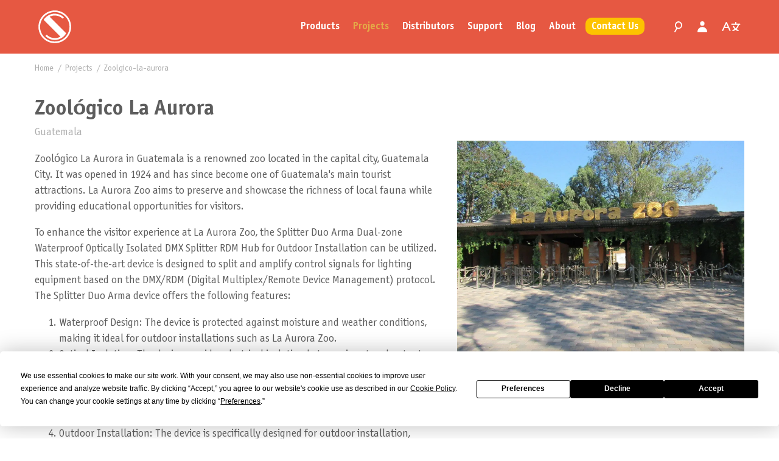

--- FILE ---
content_type: text/html; charset=utf-8
request_url: https://entertainment.sundrax.com/projects/zoolgico-la-aurora
body_size: 76730
content:
<!DOCTYPE html><html lang="en"><head><meta charSet="utf-8"/><meta name="viewport" content="width=device-width"/><title>Enhancing La Aurora Zoo: Splitter Duo Arma for Outdoor DMX Control</title><meta name="description" content="Enhance La Aurora Zoo with Splitter Duo Arma, a waterproof DMX splitter for outdoor lighting control. Dual-zone capability ensures flexible illumination..."/><link rel="apple-touch-icon" sizes="180x180" href="/favicon/apple-touch-icon.png"/><link rel="icon" type="image/png" sizes="32x32" href="/favicon/favicon-32x32.png"/><link rel="icon" type="image/png" sizes="16x16" href="/favicon/favicon-16x16.png"/><link rel="mask-icon" href="/favicon/safari-pinned-tab.svg" color="#da532c"/><link rel="manifest" href="/favicon/site.webmanifest"/><link rel="canonical" href="https://entertainment.sundrax.com/projects/zoolgico-la-aurora"/><link rel="alternate" hrefLang="es" href="https://entertainment.sundrax.es/projects/zoolgico-la-aurora-es"/><link rel="alternate" hrefLang="ja" href="https://entertainment.sundrax.jp/projects/zoolgico-la-aurora-ja"/><link rel="alternate" hrefLang="fr" href="https://entertainment.sundrax.fr/projects/zoolgico-la-aurora-fr"/><link rel="alternate" hrefLang="it" href="https://entertainment.sundrax.it/projects/zoolgico-la-aurora-it"/><link rel="alternate" hrefLang="de" href="https://entertainment.sundrax.be/projects/zoolgico-la-aurora-de"/><link rel="alternate" hrefLang="el" href="https://entertainment.sundrax.gr/projects/zoolgico-la-aurora-el"/><meta name="msapplication-TileColor" content="#da532c"/><meta name="theme-color" content="#ffffff"/><meta property="og:title" content="Enhancing La Aurora Zoo: Splitter Duo Arma for Outdoor DMX Control"/><meta property="og:description" content="Enhance La Aurora Zoo with Splitter Duo Arma, a waterproof DMX splitter for outdoor lighting control. Dual-zone capability ensures flexible illumination..."/><meta property="og:url" content="https://entertainment.sundrax.com/projects/zoolgico-la-aurora"/><meta property="og:image" content="https://entertainment.sundrax.com/images/og-image.png"/><meta property="og:locale" content="en"/><meta property="og:type" content="website"/><meta name="next-head-count" content="24"/><script data-nscript="beforeInteractive">
                            (function(w,d,s,l,i){w[l]=w[l]||[];w[l].push({'gtm.start':
                            new Date().getTime(),event:'gtm.js'});var f=d.getElementsByTagName(s)[0],
                            j=d.createElement(s),dl=l!='dataLayer'?'&l='+l:'';j.async=true;j.src=
                            'https://www.googletagmanager.com/gtm.js?id='+i+dl;f.parentNode.insertBefore(j,f);
                            })(window,document,'script','dataLayer','GTM-5DCZZFVS');
                            </script><script data-nscript="beforeInteractive">
                            (function(c,l,a,r,i,t,y){
                                c[a]=c[a]||function(){(c[a].q=c[a].q||[]).push(arguments)};
                                t=l.createElement(r);t.async=1;t.src="https://www.clarity.ms/tag/"+i;
                                y=l.getElementsByTagName(r)[0];y.parentNode.insertBefore(t,y);
                            })(window, document, "clarity", "script", "krsfh2ulh1");
                            </script><link rel="preload" href="/_next/static/css/be3a53724d9f7244.css" as="style"/><link rel="stylesheet" href="/_next/static/css/be3a53724d9f7244.css" data-n-g=""/><link rel="preload" href="/_next/static/css/83ff0cc110843003.css" as="style"/><link rel="stylesheet" href="/_next/static/css/83ff0cc110843003.css" data-n-p=""/><noscript data-n-css=""></noscript><script defer="" nomodule="" src="/_next/static/chunks/polyfills-c67a75d1b6f99dc8.js"></script><script src="/_next/static/chunks/webpack-ab91741eca09ded4.js" defer=""></script><script src="/_next/static/chunks/framework-5f4595e5518b5600.js" defer=""></script><script src="/_next/static/chunks/main-be7015ff14c579ee.js" defer=""></script><script src="/_next/static/chunks/pages/_app-17623e6fcba5580e.js" defer=""></script><script src="/_next/static/chunks/dbf3ce33-62bbb8f8f0846e3f.js" defer=""></script><script src="/_next/static/chunks/18-633695e2e30d82e8.js" defer=""></script><script src="/_next/static/chunks/675-8acc4c14962014c7.js" defer=""></script><script src="/_next/static/chunks/814-3f8fb65098ecd909.js" defer=""></script><script src="/_next/static/chunks/pages/projects/%5Bcode%5D-6967aa7a61b370c2.js" defer=""></script><script src="/_next/static/OT9bTUCjdbkyGUdOaiIm4/_buildManifest.js" defer=""></script><script src="/_next/static/OT9bTUCjdbkyGUdOaiIm4/_ssgManifest.js" defer=""></script></head><body><div id="__next" data-reactroot=""><div class="app"><div><svg xmlns="http://www.w3.org/2000/svg" xmlns:xlink="http://www.w3.org/1999/xlink" style="display:none"><symbol viewBox="0 0 13.88 15.64" id="icon-acc" xmlns="http://www.w3.org/2000/svg"><defs><style/></defs><g id="a&#x421;&#x43B;&#x43E;&#x439;_2" data-name="&#x421;&#x43B;&#x43E;&#x439; 2"><g id="a&#x421;&#x43B;&#x43E;&#x439;_1-2" data-name="&#x421;&#x43B;&#x43E;&#x439; 1" fill="currentColor"><path d="M6.94 0a3.17 3.17 0 11-3.17 3.17A3.17 3.17 0 016.94 0zM13.19 15.64H.69A.69.69 0 010 15a6.94 6.94 0 016.94-7 6.94 6.94 0 016.94 7 .69.69 0 01-.69.64z"/></g></g></symbol><symbol viewBox="0 0 524 524" id="icon-arrow-down" xmlns="http://www.w3.org/2000/svg"><g id="b&#x421;&#x43B;&#x43E;&#x439;_2" data-name="&#x421;&#x43B;&#x43E;&#x439; 2"><path d="M64 191L98 157 262 320 426 157 460 191 262 387 64 191Z" /></g></symbol><symbol viewBox="0 0 9.82 17.13" id="icon-arrow-right" xmlns="http://www.w3.org/2000/svg"><defs><style>.ccls-1{fill:none;stroke:#5d5d5d;stroke-linecap:round;stroke-linejoin:round;stroke-width:2.5px}</style></defs><g id="c&#x421;&#x43B;&#x43E;&#x439;_2" data-name="&#x421;&#x43B;&#x43E;&#x439; 2"><path class="ccls-1" d="M1.25 15.88l7.32-7.31-7.32-7.32" id="c&#x421;&#x43B;&#x43E;&#x439;_1-2" data-name="&#x421;&#x43B;&#x43E;&#x439; 1"/></g></symbol><symbol viewBox="0 0 10.25 9.86" id="icon-download" xmlns="http://www.w3.org/2000/svg"><defs><style/></defs><g id="d&#x421;&#x43B;&#x43E;&#x439;_2" data-name="&#x421;&#x43B;&#x43E;&#x439; 2"><g id="d&#x421;&#x43B;&#x43E;&#x439;_1-2" data-name="&#x421;&#x43B;&#x43E;&#x439; 1" fill="currentColor"><path d="M9.61 9.86h-9A.64.64 0 010 9.23a.64.64 0 01.64-.64h9a.64.64 0 01.64.64.64.64 0 01-.67.63zM8.74 4.4a.64.64 0 00-.89-.13l-2 1.51V.64A.64.64 0 005.19 0h-.13a.64.64 0 00-.64.64v5.14l-2-1.51a.64.64 0 00-.76 1L4.73 7.6a.69.69 0 00.39.12.69.69 0 00.39-.12l3.1-2.31a.64.64 0 00.13-.89z"/></g></g></symbol><symbol viewBox="0 0 9.11 31.21" id="icon-next" xmlns="http://www.w3.org/2000/svg"><defs><style/></defs><g id="e&#x421;&#x43B;&#x43E;&#x439;_2" data-name="&#x421;&#x43B;&#x43E;&#x439; 2"><path fill="currentColor" d="M.39 2.3A1.35 1.35 0 112.3.4l6.42 14.25a1.36 1.36 0 010 1.91L2.3 30.81a1.35 1.35 0 01-1.91-1.9L5.85 15.6z" id="e&#x421;&#x43B;&#x43E;&#x439;_1-2" data-name="&#x421;&#x43B;&#x43E;&#x439; 1"/></g></symbol><symbol viewBox="0 0 9.11 31.21" id="icon-prev" xmlns="http://www.w3.org/2000/svg"><defs><style/></defs><g id="f&#x421;&#x43B;&#x43E;&#x439;_2" data-name="&#x421;&#x43B;&#x43E;&#x439; 2"><path fill="currentColor" d="M8.72 28.91a1.35 1.35 0 11-1.91 1.9L.39 16.56a1.36 1.36 0 010-1.91L6.81.4a1.35 1.35 0 011.91 1.9L3.26 15.6z" id="f&#x421;&#x43B;&#x43E;&#x439;_1-2" data-name="&#x421;&#x43B;&#x43E;&#x439; 1"/></g></symbol><symbol viewBox="0 0 11.74 15.54" id="icon-search" xmlns="http://www.w3.org/2000/svg"><defs><style/></defs><g id="g&#x421;&#x43B;&#x43E;&#x439;_2" data-name="&#x421;&#x43B;&#x43E;&#x439; 2"><path fill="currentColor" d="M6.29 0a5.45 5.45 0 00-3.47 9.66l-2.7 4.59a.85.85 0 00.3 1.17.88.88 0 00.44.12.85.85 0 00.73-.42l2.71-4.59A5.45 5.45 0 106.29 0zm0 9.2A3.75 3.75 0 1110 5.46 3.74 3.74 0 016.29 9.2z" id="g&#x421;&#x43B;&#x43E;&#x439;_1-2" data-name="&#x421;&#x43B;&#x43E;&#x439; 1"/></g></symbol><symbol viewBox="0 0 10.21 21.98" id="icon-social-fb" xmlns="http://www.w3.org/2000/svg"><defs><style/></defs><g id="m&#x421;&#x43B;&#x43E;&#x439;_2" data-name="&#x421;&#x43B;&#x43E;&#x439; 2"><path fill="currentColor" d="M2.25 11.08V21.7a.28.28 0 00.28.28h3.94a.28.28 0 00.28-.28V10.9h2.86a.29.29 0 00.28-.25l.27-3.25a.27.27 0 00-.27-.3H6.75V4.79a1 1 0 011-1h2.2a.28.28 0 00.28-.28V.28a.27.27 0 00-.3-.28H6.21a4 4 0 00-4 4v3.1h-2a.27.27 0 00-.21.27v3.26a.27.27 0 00.28.27h2z" id="m&#x421;&#x43B;&#x43E;&#x439;_1-2" data-name="&#x421;&#x43B;&#x43E;&#x439; 1"/></g></symbol><symbol viewBox="0 0 22.99 22.99" id="icon-social-instagram" xmlns="http://www.w3.org/2000/svg"><g data-name="&#x421;&#x43B;&#x43E;&#x439; 2"><g data-name="&#x421;&#x43B;&#x43E;&#x439; 1" fill="currentColor"><circle cx="17.6" cy="6.03" r="1.35"/><path d="M11.61 6.41a5.67 5.67 0 105.66 5.67 5.67 5.67 0 00-5.66-5.67zm0 9.29a3.63 3.63 0 113.62-3.62 3.63 3.63 0 01-3.62 3.62z"/><path d="M16.08 23H6.91A6.92 6.92 0 010 16.08V6.91A6.92 6.92 0 016.91 0h9.17A6.92 6.92 0 0123 6.91v9.17A6.92 6.92 0 0116.08 23zM6.91 2.16a4.75 4.75 0 00-4.75 4.75v9.17a4.75 4.75 0 004.75 4.75h9.17a4.75 4.75 0 004.75-4.75V6.91a4.75 4.75 0 00-4.75-4.75z"/></g></g></symbol><symbol viewBox="0 0 23.05 22.01" id="icon-social-linkedin" xmlns="http://www.w3.org/2000/svg"><defs><style/></defs><g id="o&#x421;&#x43B;&#x43E;&#x439;_2" data-name="&#x421;&#x43B;&#x43E;&#x439; 2"><g id="o&#x421;&#x43B;&#x43E;&#x439;_1-2" data-name="&#x421;&#x43B;&#x43E;&#x439; 1" fill="currentColor"><path d="M5.26 21.62c0 .3-.06.4-.38.39Q2.77 22 .65 22c-.26 0-.35 0-.35-.33V7.48c0-.25.06-.33.32-.33h4.31c.28 0 .33.1.33.36v7.07c0 2.36-.01 4.7 0 7.04zM5.49 3.26a2.74 2.74 0 01-3.3 1.83 2.54 2.54 0 01-2-3.5A2.67 2.67 0 012.82 0a2.57 2.57 0 012.67 3.26zM22.67 22h-4.2c-.3 0-.38-.08-.38-.38v-7.47a5.92 5.92 0 00-.2-1.67 2.41 2.41 0 00-3.89-1.2 2.94 2.94 0 00-1.06 2.45v7.93c0 .31-.09.31-.33.31H8.34C8.05 22 8 22 8 21.68v-6.35-7.81c0-.29 0-.37.35-.37h4.27c.26 0 .33.08.32.33v1.7a1 1 0 00.12-.18 5 5 0 015.32-2.12 5.26 5.26 0 014.51 4.82 12.2 12.2 0 01.11 1.92v8c.05.31 0 .38-.33.38z"/></g></g></symbol><symbol viewBox="0 0 23.14 16.53" id="icon-social-youtube" xmlns="http://www.w3.org/2000/svg"><defs><style/></defs><g id="p&#x421;&#x43B;&#x43E;&#x439;_2" data-name="&#x421;&#x43B;&#x43E;&#x439; 2"><path fill="currentColor" d="M18.05 0H5.1A5.1 5.1 0 000 5.1v6.34a5.09 5.09 0 005.1 5.09h13a5.09 5.09 0 005.09-5.09V5.1A5.09 5.09 0 0018.05 0zm-3 8.38l-5.53 2.89c-.23.13-.7 0-.7-.3V5c0-.27.48-.43.71-.3l5.44 3c.23.21.33.55.09.68z" id="p&#x421;&#x43B;&#x43E;&#x439;_1-2" data-name="&#x421;&#x43B;&#x43E;&#x439; 1"/></g></symbol><symbol viewBox="0 0 512 512" id="icon-close" xmlns="http://www.w3.org/2000/svg"><path d="M443.6,387.1L312.4,255.4l131.5-130c5.4-5.4,5.4-14.2,0-19.6l-37.4-37.6c-2.6-2.6-6.1-4-9.8-4c-3.7,0-7.2,1.5-9.8,4  L256,197.8L124.9,68.3c-2.6-2.6-6.1-4-9.8-4c-3.7,0-7.2,1.5-9.8,4L68,105.9c-5.4,5.4-5.4,14.2,0,19.6l131.5,130L68.4,387.1  c-2.6,2.6-4.1,6.1-4.1,9.8c0,3.7,1.4,7.2,4.1,9.8l37.4,37.6c2.7,2.7,6.2,4.1,9.8,4.1c3.5,0,7.1-1.3,9.8-4.1L256,313.1l130.7,131.1  c2.7,2.7,6.2,4.1,9.8,4.1c3.5,0,7.1-1.3,9.8-4.1l37.4-37.6c2.6-2.6,4.1-6.1,4.1-9.8C447.7,393.2,446.2,389.7,443.6,387.1z"/></symbol><symbol viewBox="-2 -4 24 24" id="icon-social-tw" xmlns="http://www.w3.org/2000/svg"><defs><style/></defs><g id="k&#x421;&#x43B;&#x43E;&#x439;_2" data-name="&#x421;&#x43B;&#x43E;&#x439; 2"><path fill="currentColor" d='M20 1.907a8.292 8.292 0 0 1-2.356.637A4.07 4.07 0 0 0 19.448.31a8.349 8.349 0 0 1-2.607.98A4.12 4.12 0 0 0 13.846.015c-2.266 0-4.103 1.81-4.103 4.04 0 .316.036.625.106.92A11.708 11.708 0 0 1 1.393.754a3.964 3.964 0 0 0-.554 2.03c0 1.403.724 2.64 1.824 3.363A4.151 4.151 0 0 1 .805 5.64v.05c0 1.958 1.415 3.591 3.29 3.963a4.216 4.216 0 0 1-1.08.141c-.265 0-.522-.025-.773-.075a4.098 4.098 0 0 0 3.832 2.807 8.312 8.312 0 0 1-5.095 1.727c-.332 0-.658-.02-.979-.056a11.727 11.727 0 0 0 6.289 1.818c7.547 0 11.673-6.157 11.673-11.496l-.014-.523A8.126 8.126 0 0 0 20 1.907z' /></g></symbol><symbol viewBox="0 0 49 49" id="map-point" xmlns="http://www.w3.org/2000/svg"><defs><style/></defs><g><path fill="currentColor" d="M24.5,0C14.465,0,6.329,8.136,6.329,18.171C6.329,33.076,24.5,49,24.5,49s18.171-15.107,18.171-30.828 C42.671,8.136,34.535,0,24.5,0z M24.5,29.197c-6.202,0-11.229-5.029-11.229-11.229c0-6.202,5.026-11.229,11.229-11.229 c6.201,0,11.229,5.027,11.229,11.229C35.729,24.168,30.701,29.197,24.5,29.197z"/></g></symbol><symbol viewBox="0 0 64 64" id="ico-file" xmlns="http://www.w3.org/2000/svg"><g><path fill="currentColor" d="M56,0H8C5.789,0,4,1.789,4,4v56c0,2.211,1.789,4,4,4h48c2.211,0,4-1.789,4-4V4C60,1.789,58.211,0,56,0zM24,20h8c2.211,0,4,1.789,4,4s-1.789,4-4,4h-8c-2.211,0-4-1.789-4-4S21.789,20,24,20z M40,44H24c-2.211,0-4-1.789-4-4s1.789-4,4-4h16c2.211,0,4,1.789,4,4S42.211,44,40,44z"/></g></symbol><symbol viewBox="0 0 35 35" id="ico-file-pdf" xmlns="http://www.w3.org/2000/svg"><g><path fill="currentColor" d="M18.9428711,15.8222656h-1.1396484v4.5175781h1.1396484c1.4291992,0,2.0688477-0.8300781,2.0688477-2.2587891C21.0117188,16.6513672,20.3520508,15.8222656,18.9428711,15.8222656z"/><path fill="currentColor" d="M12.5327148,15.8017578h-1.3994141v2.0488281h1.3896484c0.6992188,0,1.2192383-0.2294922,1.2192383-1.0195313C13.7421875,16.0712891,13.222168,15.8017578,12.5327148,15.8017578z"/><path fill="currentColor" d="M30.6395264,4.8230591L29.2745361,3H2.5v29h30V6.9423828L30.6395264,4.8230591z M8.2836914,21.6386719H6.7045898v-1.5595703h1.5791016V21.6386719z M12.7324219,19.0800781h-1.5991211v2.5585938H9.5844727v-7.1162109h3.0683594c1.5390625,0,2.6083984,0.7197266,2.6083984,2.2890625C15.2612305,18.3603516,14.1621094,19.0800781,12.7324219,19.0800781zM19.1328125,21.6386719h-2.878418v-7.1162109h2.878418c2.2084961,0,3.4482422,1.2597656,3.4482422,3.5585938C22.5810547,20.3691406,21.3413086,21.6386719,19.1328125,21.6386719z M28.671875,15.8320313h-3.4584961v1.6484375h3.0087891v1.2402344h-3.0087891v2.9179688h-1.559082v-7.1162109h5.0175781V15.8320313z"/></g></symbol><symbol viewBox="0 0 35 35" id="ico-file-exe" xmlns="http://www.w3.org/2000/svg"><g fill="currentColor"><path d="m12.743 15.659c-0.32867 0-0.60022 0.11969-0.81458 0.35907s-0.31976 0.56451-0.31622 0.9754h2.2509c-0.010742-0.43591-0.12329-0.76727-0.33765-0.99414s-0.47516-0.34033-0.78241-0.34033z"/><path d="m24.951 15.659c-0.32867 0-0.60022 0.11969-0.81458 0.35907s-0.31976 0.56451-0.31616 0.9754h2.2508c-0.010681-0.43591-0.12323-0.76727-0.33759-0.99414s-0.47516-0.34033-0.78247-0.34033z"/><path d="m30.951 4.4662-1.5297-1.9662h-27.421v30h31v-25.757l-2.0491-2.2767zm-22.013 15.86h-1.5059v-1.5059h1.5059v1.5059zm3.0118-1.3693c0.23224 0.24829 0.52161 0.37244 0.86816 0.37244 0.23584 0 0.43408-0.06427 0.59485-0.19293 0.16083-0.1286 0.28229-0.33582 0.36444-0.62164l1.5005 0.25189c-0.19293 0.55017-0.4975 0.96912-0.9137 1.2567-0.41626 0.2876-0.93695 0.4314-1.5622 0.4314-0.98969 0-1.7221-0.32336-2.1973-0.97003-0.37512-0.51801-0.56268-1.1718-0.56268-1.9614 0-0.94318 0.24652-1.6819 0.73956-2.216s1.1165-0.80115 1.8703-0.80115c0.84674 0 1.5148 0.27954 2.0043 0.83868 0.48944 0.55914 0.72345 1.4157 0.70203 2.5697h-3.7728c0.010742 0.44659 0.1322 0.79407 0.36444 1.0424zm8.0012 1.3693-1.1575-1.7632-1.1683 1.7632h-1.7631l2.0526-2.9315-1.9668-2.7599h1.8381l1.0076 1.5649 1.0611-1.5649h1.7685l-1.9293 2.6956 2.1061 2.9958h-1.8489zm4.2069-1.3693c0.23224 0.24829 0.52167 0.37244 0.86823 0.37244 0.23578 0 0.43408-0.06427 0.59485-0.19293 0.16077-0.1286 0.28223-0.33582 0.36444-0.62164l1.5005 0.25189c-0.19293 0.55017-0.4975 0.96912-0.91376 1.2567-0.4162 0.2876-0.93695 0.4314-1.5622 0.4314-0.98962 0-1.722-0.32336-2.1972-0.97003-0.37518-0.51801-0.56274-1.1718-0.56274-1.9614 0-0.94318 0.24652-1.6819 0.73956-2.216s1.1165-0.80115 1.8704-0.80115c0.84674 0 1.5148 0.27954 2.0043 0.83868 0.4895 0.55914 0.72351 1.4157 0.70209 2.5697h-3.7728c0.010681 0.44659 0.1322 0.79407 0.36438 1.0424z"/></g></symbol><symbol viewBox="0 0 35 35" id="ico-file-wrp" xmlns="http://www.w3.org/2000/svg"><g><g><path class="st0" d="m22.41 15.14c-0.77 0-1.23 0.59-1.23 1.59s0.46 1.59 1.24 1.59c0.76 0 1.22-0.59 1.22-1.57 0-1.01-0.47-1.61-1.23-1.61z" fill="currentColor"/></g><g><path class="st0" d="m24.69 2h-22.69v26h26v-22.4l-3.31-3.6zm-18.04 17.3h-1.58v-1.56h1.58v1.56zm7.03 0h-1.46l-0.92-3.47-0.89 3.47h-1.46l-1.65-5.16h1.51l0.96 3.51 0.87-3.51h1.37l0.9 3.49 0.96-3.49h1.45l-1.64 5.16zm5.6-3.94c-0.25-0.05-0.39-0.06-0.55-0.06-0.98 0-1.36 0.7-1.36 1.64v2.36h-1.42v-5.16h1.35v0.95c0.32-0.67 0.9-1.07 1.67-1.07 0.11 0 0.17 0.01 0.31 0.03v1.31zm3.54 4.07c-0.65 0-1.21-0.24-1.59-0.77v2.47h-1.41v-6.99h1.34v0.64c0.38-0.53 0.94-0.78 1.6-0.78 1.39 0 2.3 1.09 2.3 2.75-0.01 1.62-0.89 2.68-2.24 2.68z" fill="currentColor"/></g></g></symbol><symbol viewBox="0 0 35 35" id="ico-file-bin" xmlns="http://www.w3.org/2000/svg"><g fill="currentColor"><path d="m30.64 4.8231-1.365-1.8231h-26.775v29h30v-25.058l-1.8605-2.1193zm-20.965 16.816h-1.895v-1.8711h1.895v1.8711zm4.9067 0.16797c-0.80322 0-1.4868-0.28809-1.9429-0.94727l0.012207 0.7793h-1.6191v-8.5391h1.6909v3.1064c0.4917-0.6123 1.1636-0.89941 1.9551-0.89941 1.7031 0 2.6504 1.415 2.6504 3.1777 0 1.9785-1.1152 3.3223-2.7466 3.3223zm5.5454-0.16797h-1.7031v-6.1885h1.7031v6.1885zm0-7.0996h-1.7031v-1.4395h1.7031v1.4395zm7.1733 7.0996h-1.7271v-3.6104c0-0.76758-0.14404-1.3428-1.0557-1.3428-1.0195 0-1.3433 0.73145-1.3433 1.6309v3.3223h-1.6909v-6.1885h1.6191v0.86328c0.4917-0.65918 1.1753-1.0312 2.0508-1.0312 1.3071 0 2.147 0.7793 2.147 2.2188v4.1377z"/><path d="m14.15 16.613c-0.91162 0-1.4873 0.73145-1.4873 1.8955 0 1.1992 0.56396 1.9307 1.4873 1.9307 0.8877 0 1.4634-0.76758 1.4634-1.9434 1e-7 -1.1387-0.57568-1.8828-1.4634-1.8828z"/></g></symbol><symbol viewBox="0 0 35 35" id="ico-file-txt" xmlns="http://www.w3.org/2000/svg"><path d="m30.64 4.8231-1.365-1.8231h-26.775v29h30v-25.058l-1.8605-2.1193zm-20.029 17.412h-1.895v-1.8711h1.895v1.8711zm4.9551-5.0371h-1.2593v2.9141c0 0.59961 0.012207 0.87598 0.74365 0.87598 0.17969 0 0.31201 0 0.51562-0.024414v1.2959c-0.46777 0.035156-0.64746 0.047852-1.0312 0.047852-1.4634 0-1.9189-0.38379-1.9189-1.8955v-3.2139h-1.0317v-1.1514h1.0317v-1.8711h1.6909v1.8711h1.2593v1.1514zm5.0991 5.0371-1.3071-2.0029-1.2954 2.0029h-1.9307l2.2549-3.2627-2.0513-2.9258h1.9434l1.103 1.6553 1.0918-1.6553h1.8828l-2.0391 2.8906 2.291 3.2979h-1.9434zm6.1685-5.0371h-1.2593v2.9141c0 0.59961 0.012207 0.87598 0.74365 0.87598 0.17969 0 0.31201 0 0.51562-0.024414v1.2959c-0.46777 0.035156-0.64746 0.047852-1.0312 0.047852-1.4634 0-1.9189-0.38379-1.9189-1.8955v-3.2139h-1.0317v-1.1514h1.0317v-1.8711h1.6909v1.8711h1.2593v1.1514z" fill="currentColor"/></symbol><symbol viewBox="0 0 35 35" id="ico-file-doc" xmlns="http://www.w3.org/2000/svg"><path d="m30.951 4.4662-1.5297-1.9662h-27.421v30h31v-25.757l-2.0491-2.2767zm-7.397 19.794h-3.9525l-1.2719-4.7555c-0.33148-1.3271-0.58026-2.5438-0.85712-4.2018h-0.055176c-0.24872 1.6867-0.52509 2.9299-0.8847 4.2018l-1.3546 4.7555h-3.9536l-3.926-13.52h4.2856l1.0782 5.5299c0.27637 1.4098 0.55267 2.9034 0.77386 4.451h0.055176c0.27686-1.5477 0.66351-3.0964 0.99554-4.4235l1.4374-5.5575h3.3176l1.3546 5.392c0.35962 1.5201 0.7182 3.0413 0.99506 4.589h0.055115c0.19415-1.5477 0.46997-3.0688 0.77441-4.6165l1.1605-5.3644h4.1201l-4.1477 13.52z" fill="currentColor"/></symbol><symbol viewBox="0 0 488.85 488.85" id="ico-eye" xmlns="http://www.w3.org/2000/svg"><path d="M244.425,98.725c-93.4,0-178.1,51.1-240.6,134.1c-5.1,6.8-5.1,16.3,0,23.1c62.5,83.1,147.2,134.2,240.6,134.2s178.1-51.1,240.6-134.1c5.1-6.8,5.1-16.3,0-23.1C422.525,149.825,337.825,98.725,244.425,98.725z M251.125,347.025c-62,3.9-113.2-47.2-109.3-109.3c3.2-51.2,44.7-92.7,95.9-95.9c62-3.9,113.2,47.2,109.3,109.3C343.725,302.225,302.225,343.725,251.125,347.025z M248.025,299.625c-33.4,2.1-61-25.4-58.8-58.8c1.7-27.6,24.1-49.9,51.7-51.7c33.4-2.1,61,25.4,58.8,58.8C297.925,275.625,275.525,297.925,248.025,299.625z" fill="currentColor"/></symbol><symbol viewBox="0 0 512 294" id="icon-lang" xmlns="http://www.w3.org/2000/svg"><path d="m489.08 88.626c0 8.607-6.9774 15.584-15.584 15.584h-21.039c-7.6531 42.043-28.962 80.388-60.623 109.09 12.644 8.5992 26.664 14.976 41.454 18.857 8.607 0.86072 14.887 8.5358 14.026 17.143-0.86069 8.607-8.5358 14.887-17.143 14.026h-3.4285c-22.067-5.6205-42.751-15.697-60.779-29.61-19.113 13.015-40.147 22.953-62.337 29.454-8.5639 2.1087-17.216-3.1243-19.325-11.688-2.1087-8.5639 3.1243-17.216 11.688-19.325 16.181-4.6837 31.648-11.552 45.974-20.415-16.797-16.871-30.838-36.276-41.61-57.506-3.8257-7.7035-0.68695-17.05 7.013-20.883 7.662-3.8481 16.993-0.7841 20.883 6.8571 9.8548 20.127 23.085 38.418 39.117 54.077 26.946-23.201 45.601-54.549 53.142-89.298h-149.61c-8.607 0-15.584-6.9773-15.584-15.584s6.9773-15.584 15.584-15.584h85.714v-28.675c0-8.607 6.9774-15.584 15.584-15.584 8.6069 0 15.584 6.9773 15.584 15.584v27.896h85.714c8.607 0 15.584 6.9773 15.584 15.584zm-250.75 152.57c3.6244 7.8067 0.23401 17.073-7.5726 20.698-0.021194 0.0098572-0.042419 0.019653-0.063675 0.029388-2.0632 0.90933-4.2907 1.3867-6.5454 1.4026-6.0868 0.015076-11.625-3.515-14.182-9.0389l-31.169-68.883h-94.908l-31.169 68.883c-3.6149 7.8323-12.895 11.251-20.727 7.6363-7.8323-3.6149-11.251-12.895-7.6363-20.727l93.506-202.6c3.5685-7.8323 12.811-11.289 20.643-7.7203 3.4202 1.5583 6.162 4.3001 7.7203 7.7203l92.103 202.6zm-74.493-86.96-33.195-71.844-33.195 71.844h66.389z"/></symbol><symbol viewBox="0 0 50 50" id="icon-twitterx" xmlns="http://www.w3.org/2000/svg"><path d="M 5.9199219 6 L 20.582031 27.375 L 6.2304688 44 L 9.4101562 44 L 21.986328 29.421875 L 31.986328 44 L 44 44 L 28.681641 21.669922 L 42.199219 6 L 39.029297 6 L 27.275391 19.617188 L 17.933594 6 L 5.9199219 6 z M 9.7167969 8 L 16.880859 8 L 40.203125 42 L 33.039062 42 L 9.7167969 8 z"/></symbol><symbol viewBox="0 0 150 150" id="icon-pin" xmlns="http://www.w3.org/2000/svg"><g><path d="M135.3145142,47.7670631l-33.119278-33.1192703 c-6.483139-6.4831343-17.4391251-6.7846751-24.5755997,0.3015413c-1.0553894,1.105649-2.0102692,2.3118162-2.7641296,3.6184931 L56.8132935,50.17939l-30.9079685,3.8697815c-6.3826218,0.8041115-11.2072802,6.2318497-11.2072802,12.6647263 c0,3.4174652,1.3066797,6.6339035,3.7190065,9.0462341l24.3745785,24.3243256l-31.6618214,31.6115723 c-1.9600172,1.9600067-1.9600172,5.1764526,0,7.1364746c1.0051374,0.9548645,2.2615585,1.4574432,3.5682364,1.4574432 c1.3066797,0,2.5631018-0.5025787,3.5682383-1.4574585l31.6115627-31.6618195l24.3243256,24.374588 c2.412323,2.412323,5.6287689,3.7189941,9.0462265,3.7189941c6.4328842,0,11.8606262-4.824646,12.6647339-11.2072754 l3.8697815-30.9079666l31.6115723-18.0422134c1.3066711-0.7538452,2.5128326-1.7087326,3.9200287-3.115921 c3.2164459-3.2164383,5.0256958-7.5385284,5.0256958-12.1119041 C140.3401947,55.3055954,138.5309448,50.9835014,135.3145142,47.7670631z" fill="currentColor" /></g></symbol><symbol viewBox="0 0 24 24" id="icon-share" xmlns="http://www.w3.org/2000/svg"><path fill-rule="evenodd" clip-rule="evenodd" d="M13.803 5.33333C13.803 3.49238 15.3022 2 17.1515 2C19.0008 2 20.5 3.49238 20.5 5.33333C20.5 7.17428 19.0008 8.66667 17.1515 8.66667C16.2177 8.66667 15.3738 8.28596 14.7671 7.67347L10.1317 10.8295C10.1745 11.0425 10.197 11.2625 10.197 11.4872C10.197 11.9322 10.109 12.3576 9.94959 12.7464L15.0323 16.0858C15.6092 15.6161 16.3473 15.3333 17.1515 15.3333C19.0008 15.3333 20.5 16.8257 20.5 18.6667C20.5 20.5076 19.0008 22 17.1515 22C15.3022 22 13.803 20.5076 13.803 18.6667C13.803 18.1845 13.9062 17.7255 14.0917 17.3111L9.05007 13.9987C8.46196 14.5098 7.6916 14.8205 6.84848 14.8205C4.99917 14.8205 3.5 13.3281 3.5 11.4872C3.5 9.64623 4.99917 8.15385 6.84848 8.15385C7.9119 8.15385 8.85853 8.64725 9.47145 9.41518L13.9639 6.35642C13.8594 6.03359 13.803 5.6896 13.803 5.33333Z" /></symbol></svg></div><header class="header"><div class="container-fluid header__main"><figure class="header__logo" itemscope="" itemType="http://schema.org/ImageObject"><a title="Sundrax Entertainment Lighting Control" aria-label="Sundrax Entertainment Lighting Control" href="https://entertainment.sundrax.com/"><img itemProp="image" src="/_next/static/media/logo.2b700e3d.svg" width="66" height="66" alt="Sundrax Entertainment Lighting Control" title="Sundrax Entertainment Lighting Control"/></a><meta itemProp="name" content="Sundrax Entertainment Lighting Control"/><meta itemProp="description" content="Sundrax Entertainment Lighting Control"/></figure><div class="header__group"><nav class="header__nav"><button class="header__nav-toggle"><span></span><span></span><span></span></button><div class="header__nav-offcanvas"><ul class="header__nav-menu"><li class=""><a class="header__nav-link" title="Products" aria-label="Products" href="https://entertainment.sundrax.com/products"><div>Products</div><span><svg class="icon-arrow-down "><use xlink:href="#icon-arrow-down"></use></svg></span></a><div class="header__nav-dropdown"><ul class="header__nav-submenu"></ul></div></li><li class=""><a class="header__nav-link is-active" title="Projects" aria-label="Projects" href="https://entertainment.sundrax.com/projects"><div>Projects</div></a></li><li class=""><a class="header__nav-link" title="Distributors" aria-label="Distributors" href="https://entertainment.sundrax.com/distributors"><div>Distributors</div></a></li><li class=""><a class="header__nav-link" title="Support" aria-label="Support" href="https://entertainment.sundrax.com/support"><div>Support</div><span><svg class="icon-arrow-down "><use xlink:href="#icon-arrow-down"></use></svg></span></a><div class="header__nav-dropdown"><ul class="header__nav-submenu"><li><a class="header__nav-sublink" title="Personal account" aria-label="Personal account" href="https://entertainment.sundrax.com/support">Personal account</a></li><li><a class="header__nav-sublink" title="Downloads" aria-label="Downloads" href="https://entertainment.sundrax.com/downloads">Downloads</a></li></ul></div></li><li class=""><a class="header__nav-link" title="Blog" aria-label="Blog" href="https://entertainment.sundrax.com/blog"><div>Blog</div></a></li><li class=""><a class="header__nav-link" title="About" aria-label="About" href="https://entertainment.sundrax.com/company"><div>About</div></a></li><li class=""><a class="header__nav-link last" title="Contact Us" aria-label="Contact Us" href="https://entertainment.sundrax.com/contacts"><div>Contact Us</div></a></li></ul><div class="nav__socials hide-desktop"><ul class="footer__social"></ul></div></div></nav><div class="header__search "><form action="/search/" class="header__search-form"><div class="header__search-offcanvas"><input type="search" name="_q" class="header__search-input"/></div><button class="header__search-toggle" type="submit"><svg class="icon-search"><use xlink:href="#icon-search"></use></svg></button></form></div><div class="header__acc"><button class="header__acc-link null"><svg class="icon-acc"><use xlink:href="#icon-acc"></use></svg></button></div><div class="header__language"><button class="header__language-toggle"><svg class="icon-lang"><use xlink:href="#icon-lang"></use></svg></button><div class="header__language-offcanvas"><ul class="header__language-menu"><li><a href="https://entertainment.sundrax.com/projects/zoolgico-la-aurora" class="header__language-link" title="English" aria-label="English">English</a></li><li><a href="https://entertainment.sundrax.es/projects/zoolgico-la-aurora-es" class="header__language-link" title="Español" aria-label="Español">Español</a></li><li><a href="https://entertainment.sundrax.jp/projects/zoolgico-la-aurora-ja" class="header__language-link" title="日本語" aria-label="日本語">日本語</a></li><li><a href="https://entertainment.sundrax.fr/projects/zoolgico-la-aurora-fr" class="header__language-link" title="Français" aria-label="Français">Français</a></li><li><a href="https://entertainment.sundrax.it/projects/zoolgico-la-aurora-it" class="header__language-link" title="Italiano" aria-label="Italiano">Italiano</a></li><li><a href="https://entertainment.sundrax.be/projects/zoolgico-la-aurora-de" class="header__language-link" title="Deutsch" aria-label="Deutsch">Deutsch</a></li><li><a href="https://entertainment.sundrax.gr/projects/zoolgico-la-aurora-el" class="header__language-link" title="Ελληνική" aria-label="Ελληνική">Ελληνική</a></li></ul></div></div></div></div></header><main class="main"><div class="project"><div class="container-fluid"><h1 class="project__title">Zoológico La Aurora</h1><div class="project__location">Guatemala</div><div class="row"><div class="col-md-7"><div><p>Zoológico La Aurora in Guatemala is a renowned zoo located in the capital city, Guatemala City. It was opened in 1924 and has since become one of Guatemala's main tourist attractions. La Aurora Zoo aims to preserve and showcase the richness of local fauna while providing educational opportunities for visitors.</p><p>To enhance the visitor experience at La Aurora Zoo, the Splitter Duo Arma Dual-zone Waterproof Optically Isolated DMX Splitter RDM Hub for Outdoor Installation can be utilized. This state-of-the-art device is designed to split and amplify control signals for lighting equipment based on the DMX/RDM (Digital Multiplex/Remote Device Management) protocol. The Splitter Duo Arma device offers the following features:</p><ol><li>Waterproof Design: The device is protected against moisture and weather conditions, making it ideal for outdoor installations such as La Aurora Zoo.</li><li>Optical Isolation: The device provides electrical isolation between input and output ports to prevent potential electrical interference and damage.</li><li>Dual-zone Capability: The Splitter Duo Arma allows for the splitting of DMX/RDM signals into two separate zones, enabling more flexible control of lighting and equipment in different areas of the zoo.</li><li>Outdoor Installation: The device is specifically designed for outdoor installation, making it a perfect choice for La Aurora Zoo, where durable and reliable lighting equipment is required.</li></ol><p>By utilizing the Splitter Duo Arma device at La Aurora Zoo, the lighting can be enhanced, creating an impressive atmosphere for visitors. It will be used to connect and control lighting equipment, providing a dynamic and captivating experience for all visitors to the zoo.</p><p><a href="https://upload.wikimedia.org/wikipedia/commons/thumb/4/4b/Zool%C3%B3gico_de_Guatemala_%282016%29.jpg/1280px-Zool%C3%B3gico_de_Guatemala_%282016%29.jpg" target="_blank" rel="noopener noreferrer"><strong><u>Photo credit</u></strong></a></p></div></div><div class="col-md-5"><div class="images-gallery"><div><div class="swiper swiper-gallery"><div class="swiper-wrapper"><div class="swiper-slide" itemscope="" itemType="http://schema.org/ImageObject"><span style="box-sizing:border-box;display:inline-block;overflow:hidden;width:initial;height:initial;background:none;opacity:1;border:0;margin:0;padding:0;position:relative;max-width:100%"><span style="box-sizing:border-box;display:block;width:initial;height:initial;background:none;opacity:1;border:0;margin:0;padding:0;max-width:100%"><img style="display:block;max-width:100%;width:initial;height:initial;background:none;opacity:1;border:0;margin:0;padding:0" alt="" aria-hidden="true" src="data:image/svg+xml,%3csvg%20xmlns=%27http://www.w3.org/2000/svg%27%20version=%271.1%27%20width=%271280%27%20height=%27960%27/%3e"/></span><img itemProp="image" alt="Project Sundrax Entertainment Zoológico La Aurora" title="Zoológico La Aurora" src="[data-uri]" decoding="async" data-nimg="intrinsic" style="position:absolute;top:0;left:0;bottom:0;right:0;box-sizing:border-box;padding:0;border:none;margin:auto;display:block;width:0;height:0;min-width:100%;max-width:100%;min-height:100%;max-height:100%"/><noscript><img itemProp="image" alt="Project Sundrax Entertainment Zoológico La Aurora" title="Zoológico La Aurora" srcSet="https://content.sundrax.com/uploads/Zoologico_La_Aurora_af963017d1.webp?auto=format&amp;fit=max&amp;w=1920 1x, https://content.sundrax.com/uploads/Zoologico_La_Aurora_af963017d1.webp?auto=format&amp;fit=max&amp;w=3840 2x" src="https://content.sundrax.com/uploads/Zoologico_La_Aurora_af963017d1.webp?auto=format&amp;fit=max&amp;w=3840" decoding="async" data-nimg="intrinsic" style="position:absolute;top:0;left:0;bottom:0;right:0;box-sizing:border-box;padding:0;border:none;margin:auto;display:block;width:0;height:0;min-width:100%;max-width:100%;min-height:100%;max-height:100%" loading="lazy"/></noscript></span><meta itemProp="name" content="Zoológico La Aurora"/><meta itemProp="description" content="Project Sundrax Entertainment Zoológico La Aurora"/></div></div><button name="prev" class="swiper-prev hide"><svg class="icon-prev"><use xlink:href="#icon-prev"></use></svg></button><button name="next" class="swiper-next hide"><svg class="icon-next"><use xlink:href="#icon-next"></use></svg></button></div></div></div></div></div></div><div class="project__products"><div class="container-fluid"><div class="other__title"></div><div class="other__swiper"><div class="swiper swiper-container swiper-other js-swiper-other"><div class="swiper-wrapper"><div class="swiper-slide"><a class="products__item" title="Splitter Duo Arma" aria-label="Splitter Duo Arma" href="https://entertainment.sundrax.com/products/splitter-duo-arma"><picture class="products__item-image" itemscope="" itemType="http://schema.org/ImageObject"><span style="box-sizing:border-box;display:inline-block;overflow:hidden;width:initial;height:initial;background:none;opacity:1;border:0;margin:0;padding:0;position:relative;max-width:100%"><span style="box-sizing:border-box;display:block;width:initial;height:initial;background:none;opacity:1;border:0;margin:0;padding:0;max-width:100%"><img style="display:block;max-width:100%;width:initial;height:initial;background:none;opacity:1;border:0;margin:0;padding:0" alt="" aria-hidden="true" src="data:image/svg+xml,%3csvg%20xmlns=%27http://www.w3.org/2000/svg%27%20version=%271.1%27%20width=%271024%27%20height=%27700%27/%3e"/></span><img itemProp="image" alt="Dual-zone waterproof optically isolated DMX splitter RDM hub for outdoor installation Sundrax Entertainment" title="Splitter Duo Arma PixelGate Arma" src="[data-uri]" decoding="async" data-nimg="intrinsic" style="position:absolute;top:0;left:0;bottom:0;right:0;box-sizing:border-box;padding:0;border:none;margin:auto;display:block;width:0;height:0;min-width:100%;max-width:100%;min-height:100%;max-height:100%"/><noscript><img itemProp="image" alt="Dual-zone waterproof optically isolated DMX splitter RDM hub for outdoor installation Sundrax Entertainment" title="Splitter Duo Arma PixelGate Arma" srcSet="https://content.sundrax.com/uploads/SDA_1_09c6abc9de.webp?auto=format&amp;fit=max&amp;w=1080 1x, https://content.sundrax.com/uploads/SDA_1_09c6abc9de.webp?auto=format&amp;fit=max&amp;w=2048 2x" src="https://content.sundrax.com/uploads/SDA_1_09c6abc9de.webp?auto=format&amp;fit=max&amp;w=2048" decoding="async" data-nimg="intrinsic" style="position:absolute;top:0;left:0;bottom:0;right:0;box-sizing:border-box;padding:0;border:none;margin:auto;display:block;width:0;height:0;min-width:100%;max-width:100%;min-height:100%;max-height:100%" loading="lazy"/></noscript></span><meta itemProp="name" content="Splitter Duo Arma PixelGate Arma"/><meta itemProp="description" content="Dual-zone waterproof optically isolated DMX splitter RDM hub for outdoor installation Sundrax Entertainment"/></picture><div class="products__item-title">Splitter Duo Arma</div><p class="products__item-text">Your Outdoor Lighting Control Powerhouse</p></a></div></div><button class="swiper-prev js-swiper-cases-prev hide" name="prev" aria-label="prev"><svg class="hide-mobile" width="21" height="24" viewBox="0 0 21 24" fill="none" xmlns="http://www.w3.org/2000/svg"><path d="M2.49999 16.3301C-0.83334 14.4056 -0.833334 9.59437 2.5 7.66987L13 1.60769C16.3333 -0.316808 20.5 2.08882 20.5 5.93782L20.5 18.0622C20.5 21.9112 16.3333 24.3168 13 22.3923L2.49999 16.3301Z" fill="currentColor"></path></svg><svg class="hide-desktop" width="46" height="24" viewBox="0 0 46 24" fill="none" xmlns="http://www.w3.org/2000/svg"><path d="M0.939339 10.9393C0.353554 11.5251 0.353554 12.4749 0.939339 13.0607L10.4853 22.6066C11.0711 23.1924 12.0208 23.1924 12.6066 22.6066C13.1924 22.0208 13.1924 21.0711 12.6066 20.4853L4.12132 12L12.6066 3.51472C13.1924 2.92894 13.1924 1.97919 12.6066 1.3934C12.0208 0.807614 11.0711 0.807615 10.4853 1.3934L0.939339 10.9393ZM46 10.5L2 10.5L2 13.5L46 13.5L46 10.5Z" fill="currentColor"></path></svg></button><button class="swiper-next js-swiper-cases-next hide" name="next" aria-label="next"><svg class="hide-mobile" width="21" height="24" viewBox="0 0 21 24" fill="none" xmlns="http://www.w3.org/2000/svg"><path d="M18.5 7.66988C21.8333 9.59438 21.8333 14.4056 18.5 16.3301L7.99999 22.3923C4.66666 24.3168 0.499999 21.9112 0.499999 18.0622L0.5 5.93781C0.5 2.08881 4.66667 -0.316807 8 1.60769L18.5 7.66988Z" fill="currentColor"></path></svg><svg class="hide-desktop" width="46" height="24" viewBox="0 0 46 24" fill="none" xmlns="http://www.w3.org/2000/svg"><path d="M45.0607 13.0607C45.6464 12.4749 45.6464 11.5251 45.0607 10.9393L35.5147 1.3934C34.9289 0.807611 33.9792 0.807611 33.3934 1.3934C32.8076 1.97919 32.8076 2.92893 33.3934 3.51472L41.8787 12L33.3934 20.4853C32.8076 21.0711 32.8076 22.0208 33.3934 22.6066C33.9792 23.1924 34.9289 23.1924 35.5147 22.6066L45.0607 13.0607ZM0 13.5H44V10.5H0V13.5Z" fill="currentColor"></path></svg></button></div></div></div></div><div class="container-fluid detail-projects"><h2></h2><div class="swiper swiper-container swiper-detail-project js-swiper-grid"><div class="swiper-wrapper"><div class="swiper-slide project-detail-related"><a class="projects__item" title="Illuminated Ceiling Project" aria-label="Illuminated Ceiling Project" href="https://entertainment.sundrax.com/projects/illuminated-ceiling-project-in-caloundra"><div class="projects__item"><picture class="projects__item-image" itemscope="" itemType="http://schema.org/ImageObject"><span style="box-sizing:border-box;display:block;overflow:hidden;width:initial;height:initial;background:none;opacity:1;border:0;margin:0;padding:0;position:absolute;top:0;left:0;bottom:0;right:0"><img itemProp="image" alt="the stunning illuminated ceiling project in Caloundra" title="Illuminated LED Canopy in Caloundra" src="[data-uri]" decoding="async" data-nimg="fill" style="position:absolute;top:0;left:0;bottom:0;right:0;box-sizing:border-box;padding:0;border:none;margin:auto;display:block;width:0;height:0;min-width:100%;max-width:100%;min-height:100%;max-height:100%"/><noscript><img itemProp="image" alt="the stunning illuminated ceiling project in Caloundra" title="Illuminated LED Canopy in Caloundra" sizes="100vw" srcSet="https://content.sundrax.com/uploads/Caloundra_aee05425ba.webp?auto=format&amp;fit=max&amp;w=640 640w, https://content.sundrax.com/uploads/Caloundra_aee05425ba.webp?auto=format&amp;fit=max&amp;w=750 750w, https://content.sundrax.com/uploads/Caloundra_aee05425ba.webp?auto=format&amp;fit=max&amp;w=828 828w, https://content.sundrax.com/uploads/Caloundra_aee05425ba.webp?auto=format&amp;fit=max&amp;w=1080 1080w, https://content.sundrax.com/uploads/Caloundra_aee05425ba.webp?auto=format&amp;fit=max&amp;w=1200 1200w, https://content.sundrax.com/uploads/Caloundra_aee05425ba.webp?auto=format&amp;fit=max&amp;w=1920 1920w, https://content.sundrax.com/uploads/Caloundra_aee05425ba.webp?auto=format&amp;fit=max&amp;w=2048 2048w, https://content.sundrax.com/uploads/Caloundra_aee05425ba.webp?auto=format&amp;fit=max&amp;w=3840 3840w" src="https://content.sundrax.com/uploads/Caloundra_aee05425ba.webp?auto=format&amp;fit=max&amp;w=3840" decoding="async" data-nimg="fill" style="position:absolute;top:0;left:0;bottom:0;right:0;box-sizing:border-box;padding:0;border:none;margin:auto;display:block;width:0;height:0;min-width:100%;max-width:100%;min-height:100%;max-height:100%" loading="lazy"/></noscript></span><meta itemProp="name" content="Illuminated LED Canopy in Caloundra"/><meta itemProp="description" content="the stunning illuminated ceiling project in Caloundra"/></picture><div class="projects__item-desc"><h2 class="projects__item-title">Illuminated Ceiling Project</h2><p class="projects__item-text">Caloundra, Australia</p></div></div></a></div><div class="swiper-slide project-detail-related"><a class="projects__item" title="Prince of Wales Theatre" aria-label="Prince of Wales Theatre" href="https://entertainment.sundrax.com/projects/prince-of-wales-theatre"><div class="projects__item"><picture class="projects__item-image" itemscope="" itemType="http://schema.org/ImageObject"><span style="box-sizing:border-box;display:block;overflow:hidden;width:initial;height:initial;background:none;opacity:1;border:0;margin:0;padding:0;position:absolute;top:0;left:0;bottom:0;right:0"><img itemProp="image" alt="Project Sundrax Entertainment Prince of Wales Theatre" title="Prince of Wales Theatre" src="[data-uri]" decoding="async" data-nimg="fill" style="position:absolute;top:0;left:0;bottom:0;right:0;box-sizing:border-box;padding:0;border:none;margin:auto;display:block;width:0;height:0;min-width:100%;max-width:100%;min-height:100%;max-height:100%"/><noscript><img itemProp="image" alt="Project Sundrax Entertainment Prince of Wales Theatre" title="Prince of Wales Theatre" sizes="100vw" srcSet="https://content.sundrax.com/uploads/Prince_of_Wales_Theatre_d12db86944.webp?auto=format&amp;fit=max&amp;w=640 640w, https://content.sundrax.com/uploads/Prince_of_Wales_Theatre_d12db86944.webp?auto=format&amp;fit=max&amp;w=750 750w, https://content.sundrax.com/uploads/Prince_of_Wales_Theatre_d12db86944.webp?auto=format&amp;fit=max&amp;w=828 828w, https://content.sundrax.com/uploads/Prince_of_Wales_Theatre_d12db86944.webp?auto=format&amp;fit=max&amp;w=1080 1080w, https://content.sundrax.com/uploads/Prince_of_Wales_Theatre_d12db86944.webp?auto=format&amp;fit=max&amp;w=1200 1200w, https://content.sundrax.com/uploads/Prince_of_Wales_Theatre_d12db86944.webp?auto=format&amp;fit=max&amp;w=1920 1920w, https://content.sundrax.com/uploads/Prince_of_Wales_Theatre_d12db86944.webp?auto=format&amp;fit=max&amp;w=2048 2048w, https://content.sundrax.com/uploads/Prince_of_Wales_Theatre_d12db86944.webp?auto=format&amp;fit=max&amp;w=3840 3840w" src="https://content.sundrax.com/uploads/Prince_of_Wales_Theatre_d12db86944.webp?auto=format&amp;fit=max&amp;w=3840" decoding="async" data-nimg="fill" style="position:absolute;top:0;left:0;bottom:0;right:0;box-sizing:border-box;padding:0;border:none;margin:auto;display:block;width:0;height:0;min-width:100%;max-width:100%;min-height:100%;max-height:100%" loading="lazy"/></noscript></span><meta itemProp="name" content="Prince of Wales Theatre"/><meta itemProp="description" content="Project Sundrax Entertainment Prince of Wales Theatre"/></picture><div class="projects__item-desc"><h2 class="projects__item-title">Prince of Wales Theatre</h2><p class="projects__item-text">London, UK</p></div></div></a></div><div class="swiper-slide project-detail-related"><a class="projects__item" title="Church Life" aria-label="Church Life" href="https://entertainment.sundrax.com/projects/church-life"><div class="projects__item"><picture class="projects__item-image" itemscope="" itemType="http://schema.org/ImageObject"><span style="box-sizing:border-box;display:block;overflow:hidden;width:initial;height:initial;background:none;opacity:1;border:0;margin:0;padding:0;position:absolute;top:0;left:0;bottom:0;right:0"><img itemProp="image" alt="Project Sundrax Entertainment Church Life" title="Church Life" src="[data-uri]" decoding="async" data-nimg="fill" style="position:absolute;top:0;left:0;bottom:0;right:0;box-sizing:border-box;padding:0;border:none;margin:auto;display:block;width:0;height:0;min-width:100%;max-width:100%;min-height:100%;max-height:100%"/><noscript><img itemProp="image" alt="Project Sundrax Entertainment Church Life" title="Church Life" sizes="100vw" srcSet="https://content.sundrax.com/uploads/New_Zealand_acdfe25bd3.webp?auto=format&amp;fit=max&amp;w=640 640w, https://content.sundrax.com/uploads/New_Zealand_acdfe25bd3.webp?auto=format&amp;fit=max&amp;w=750 750w, https://content.sundrax.com/uploads/New_Zealand_acdfe25bd3.webp?auto=format&amp;fit=max&amp;w=828 828w, https://content.sundrax.com/uploads/New_Zealand_acdfe25bd3.webp?auto=format&amp;fit=max&amp;w=1080 1080w, https://content.sundrax.com/uploads/New_Zealand_acdfe25bd3.webp?auto=format&amp;fit=max&amp;w=1200 1200w, https://content.sundrax.com/uploads/New_Zealand_acdfe25bd3.webp?auto=format&amp;fit=max&amp;w=1920 1920w, https://content.sundrax.com/uploads/New_Zealand_acdfe25bd3.webp?auto=format&amp;fit=max&amp;w=2048 2048w, https://content.sundrax.com/uploads/New_Zealand_acdfe25bd3.webp?auto=format&amp;fit=max&amp;w=3840 3840w" src="https://content.sundrax.com/uploads/New_Zealand_acdfe25bd3.webp?auto=format&amp;fit=max&amp;w=3840" decoding="async" data-nimg="fill" style="position:absolute;top:0;left:0;bottom:0;right:0;box-sizing:border-box;padding:0;border:none;margin:auto;display:block;width:0;height:0;min-width:100%;max-width:100%;min-height:100%;max-height:100%" loading="lazy"/></noscript></span><meta itemProp="name" content="Church Life"/><meta itemProp="description" content="Project Sundrax Entertainment Church Life"/></picture><div class="projects__item-desc"><h2 class="projects__item-title">Church Life</h2><p class="projects__item-text">New Zealand</p></div></div></a></div><div class="swiper-slide project-detail-related"><a class="projects__item" title="Grange Festival" aria-label="Grange Festival" href="https://entertainment.sundrax.com/projects/grange-festival"><div class="projects__item"><picture class="projects__item-image" itemscope="" itemType="http://schema.org/ImageObject"><span style="box-sizing:border-box;display:block;overflow:hidden;width:initial;height:initial;background:none;opacity:1;border:0;margin:0;padding:0;position:absolute;top:0;left:0;bottom:0;right:0"><img itemProp="image" alt="Project Sundrax Entertainment Grange Festival" title="Grange Festival" src="[data-uri]" decoding="async" data-nimg="fill" style="position:absolute;top:0;left:0;bottom:0;right:0;box-sizing:border-box;padding:0;border:none;margin:auto;display:block;width:0;height:0;min-width:100%;max-width:100%;min-height:100%;max-height:100%"/><noscript><img itemProp="image" alt="Project Sundrax Entertainment Grange Festival" title="Grange Festival" sizes="100vw" srcSet="https://content.sundrax.com/uploads/Festival_ae30100007.webp?auto=format&amp;fit=max&amp;w=640 640w, https://content.sundrax.com/uploads/Festival_ae30100007.webp?auto=format&amp;fit=max&amp;w=750 750w, https://content.sundrax.com/uploads/Festival_ae30100007.webp?auto=format&amp;fit=max&amp;w=828 828w, https://content.sundrax.com/uploads/Festival_ae30100007.webp?auto=format&amp;fit=max&amp;w=1080 1080w, https://content.sundrax.com/uploads/Festival_ae30100007.webp?auto=format&amp;fit=max&amp;w=1200 1200w, https://content.sundrax.com/uploads/Festival_ae30100007.webp?auto=format&amp;fit=max&amp;w=1920 1920w, https://content.sundrax.com/uploads/Festival_ae30100007.webp?auto=format&amp;fit=max&amp;w=2048 2048w, https://content.sundrax.com/uploads/Festival_ae30100007.webp?auto=format&amp;fit=max&amp;w=3840 3840w" src="https://content.sundrax.com/uploads/Festival_ae30100007.webp?auto=format&amp;fit=max&amp;w=3840" decoding="async" data-nimg="fill" style="position:absolute;top:0;left:0;bottom:0;right:0;box-sizing:border-box;padding:0;border:none;margin:auto;display:block;width:0;height:0;min-width:100%;max-width:100%;min-height:100%;max-height:100%" loading="lazy"/></noscript></span><meta itemProp="name" content="Grange Festival"/><meta itemProp="description" content="Project Sundrax Entertainment Grange Festival"/></picture><div class="projects__item-desc"><h2 class="projects__item-title">Grange Festival</h2><p class="projects__item-text">Hampshire, UK</p></div></div></a></div><div class="swiper-slide project-detail-related"><a class="projects__item" title="County Hall" aria-label="County Hall" href="https://entertainment.sundrax.com/projects/county-hall"><div class="projects__item"><picture class="projects__item-image" itemscope="" itemType="http://schema.org/ImageObject"><span style="box-sizing:border-box;display:block;overflow:hidden;width:initial;height:initial;background:none;opacity:1;border:0;margin:0;padding:0;position:absolute;top:0;left:0;bottom:0;right:0"><img itemProp="image" alt="Project Sundrax Entertainment County Hall" title="County Hall" src="[data-uri]" decoding="async" data-nimg="fill" style="position:absolute;top:0;left:0;bottom:0;right:0;box-sizing:border-box;padding:0;border:none;margin:auto;display:block;width:0;height:0;min-width:100%;max-width:100%;min-height:100%;max-height:100%"/><noscript><img itemProp="image" alt="Project Sundrax Entertainment County Hall" title="County Hall" sizes="100vw" srcSet="https://content.sundrax.com/uploads/County_Hall_7cc9fd5534.webp?auto=format&amp;fit=max&amp;w=640 640w, https://content.sundrax.com/uploads/County_Hall_7cc9fd5534.webp?auto=format&amp;fit=max&amp;w=750 750w, https://content.sundrax.com/uploads/County_Hall_7cc9fd5534.webp?auto=format&amp;fit=max&amp;w=828 828w, https://content.sundrax.com/uploads/County_Hall_7cc9fd5534.webp?auto=format&amp;fit=max&amp;w=1080 1080w, https://content.sundrax.com/uploads/County_Hall_7cc9fd5534.webp?auto=format&amp;fit=max&amp;w=1200 1200w, https://content.sundrax.com/uploads/County_Hall_7cc9fd5534.webp?auto=format&amp;fit=max&amp;w=1920 1920w, https://content.sundrax.com/uploads/County_Hall_7cc9fd5534.webp?auto=format&amp;fit=max&amp;w=2048 2048w, https://content.sundrax.com/uploads/County_Hall_7cc9fd5534.webp?auto=format&amp;fit=max&amp;w=3840 3840w" src="https://content.sundrax.com/uploads/County_Hall_7cc9fd5534.webp?auto=format&amp;fit=max&amp;w=3840" decoding="async" data-nimg="fill" style="position:absolute;top:0;left:0;bottom:0;right:0;box-sizing:border-box;padding:0;border:none;margin:auto;display:block;width:0;height:0;min-width:100%;max-width:100%;min-height:100%;max-height:100%" loading="lazy"/></noscript></span><meta itemProp="name" content="County Hall"/><meta itemProp="description" content="Project Sundrax Entertainment County Hall"/></picture><div class="projects__item-desc"><h2 class="projects__item-title">County Hall</h2><p class="projects__item-text">London</p></div></div></a></div><div class="swiper-slide project-detail-related"><a class="projects__item" title="Bühnen Halle" aria-label="Bühnen Halle" href="https://entertainment.sundrax.com/projects/buhnen_halle"><div class="projects__item"><picture class="projects__item-image" itemscope="" itemType="http://schema.org/ImageObject"><span style="box-sizing:border-box;display:block;overflow:hidden;width:initial;height:initial;background:none;opacity:1;border:0;margin:0;padding:0;position:absolute;top:0;left:0;bottom:0;right:0"><img itemProp="image" alt="Splitter Duo Arma device mounted outdoors, showcasing durable design and connectivity features for lighting control." title="Splitter Duo Arma in Outdoor Lighting Installation" src="[data-uri]" decoding="async" data-nimg="fill" style="position:absolute;top:0;left:0;bottom:0;right:0;box-sizing:border-box;padding:0;border:none;margin:auto;display:block;width:0;height:0;min-width:100%;max-width:100%;min-height:100%;max-height:100%"/><noscript><img itemProp="image" alt="Splitter Duo Arma device mounted outdoors, showcasing durable design and connectivity features for lighting control." title="Splitter Duo Arma in Outdoor Lighting Installation" sizes="100vw" srcSet="https://content.sundrax.com/uploads/sean_lee_e_O_Yj_Tbizx_Bo_unsplash_d05482904a.webp?auto=format&amp;fit=max&amp;w=640 640w, https://content.sundrax.com/uploads/sean_lee_e_O_Yj_Tbizx_Bo_unsplash_d05482904a.webp?auto=format&amp;fit=max&amp;w=750 750w, https://content.sundrax.com/uploads/sean_lee_e_O_Yj_Tbizx_Bo_unsplash_d05482904a.webp?auto=format&amp;fit=max&amp;w=828 828w, https://content.sundrax.com/uploads/sean_lee_e_O_Yj_Tbizx_Bo_unsplash_d05482904a.webp?auto=format&amp;fit=max&amp;w=1080 1080w, https://content.sundrax.com/uploads/sean_lee_e_O_Yj_Tbizx_Bo_unsplash_d05482904a.webp?auto=format&amp;fit=max&amp;w=1200 1200w, https://content.sundrax.com/uploads/sean_lee_e_O_Yj_Tbizx_Bo_unsplash_d05482904a.webp?auto=format&amp;fit=max&amp;w=1920 1920w, https://content.sundrax.com/uploads/sean_lee_e_O_Yj_Tbizx_Bo_unsplash_d05482904a.webp?auto=format&amp;fit=max&amp;w=2048 2048w, https://content.sundrax.com/uploads/sean_lee_e_O_Yj_Tbizx_Bo_unsplash_d05482904a.webp?auto=format&amp;fit=max&amp;w=3840 3840w" src="https://content.sundrax.com/uploads/sean_lee_e_O_Yj_Tbizx_Bo_unsplash_d05482904a.webp?auto=format&amp;fit=max&amp;w=3840" decoding="async" data-nimg="fill" style="position:absolute;top:0;left:0;bottom:0;right:0;box-sizing:border-box;padding:0;border:none;margin:auto;display:block;width:0;height:0;min-width:100%;max-width:100%;min-height:100%;max-height:100%" loading="lazy"/></noscript></span><meta itemProp="name" content="Splitter Duo Arma in Outdoor Lighting Installation"/><meta itemProp="description" content="Splitter Duo Arma device mounted outdoors, showcasing durable design and connectivity features for lighting control."/></picture><div class="projects__item-desc"><h2 class="projects__item-title">Bühnen Halle</h2><p class="projects__item-text">Halle, Germany</p></div></div></a></div><div class="swiper-slide project-detail-related"><a class="projects__item" title="Banco Fie Building" aria-label="Banco Fie Building" href="https://entertainment.sundrax.com/projects/banco-fie-building"><div class="projects__item"><picture class="projects__item-image" itemscope="" itemType="http://schema.org/ImageObject"><span style="box-sizing:border-box;display:block;overflow:hidden;width:initial;height:initial;background:none;opacity:1;border:0;margin:0;padding:0;position:absolute;top:0;left:0;bottom:0;right:0"><img itemProp="image" alt="Night view of Banco Fie Building facade illuminated by Sundrax DMX-controlled LED lights in La Paz, Bolivia" title="Banco Fie Building architectural lighting project using Sundrax wireless DMX" src="[data-uri]" decoding="async" data-nimg="fill" style="position:absolute;top:0;left:0;bottom:0;right:0;box-sizing:border-box;padding:0;border:none;margin:auto;display:block;width:0;height:0;min-width:100%;max-width:100%;min-height:100%;max-height:100%"/><noscript><img itemProp="image" alt="Night view of Banco Fie Building facade illuminated by Sundrax DMX-controlled LED lights in La Paz, Bolivia" title="Banco Fie Building architectural lighting project using Sundrax wireless DMX" sizes="100vw" srcSet="https://content.sundrax.com/uploads/Banco_Fie_572935570a.webp?auto=format&amp;fit=max&amp;w=640 640w, https://content.sundrax.com/uploads/Banco_Fie_572935570a.webp?auto=format&amp;fit=max&amp;w=750 750w, https://content.sundrax.com/uploads/Banco_Fie_572935570a.webp?auto=format&amp;fit=max&amp;w=828 828w, https://content.sundrax.com/uploads/Banco_Fie_572935570a.webp?auto=format&amp;fit=max&amp;w=1080 1080w, https://content.sundrax.com/uploads/Banco_Fie_572935570a.webp?auto=format&amp;fit=max&amp;w=1200 1200w, https://content.sundrax.com/uploads/Banco_Fie_572935570a.webp?auto=format&amp;fit=max&amp;w=1920 1920w, https://content.sundrax.com/uploads/Banco_Fie_572935570a.webp?auto=format&amp;fit=max&amp;w=2048 2048w, https://content.sundrax.com/uploads/Banco_Fie_572935570a.webp?auto=format&amp;fit=max&amp;w=3840 3840w" src="https://content.sundrax.com/uploads/Banco_Fie_572935570a.webp?auto=format&amp;fit=max&amp;w=3840" decoding="async" data-nimg="fill" style="position:absolute;top:0;left:0;bottom:0;right:0;box-sizing:border-box;padding:0;border:none;margin:auto;display:block;width:0;height:0;min-width:100%;max-width:100%;min-height:100%;max-height:100%" loading="lazy"/></noscript></span><meta itemProp="name" content="Banco Fie Building architectural lighting project using Sundrax wireless DMX"/><meta itemProp="description" content="Night view of Banco Fie Building facade illuminated by Sundrax DMX-controlled LED lights in La Paz, Bolivia"/></picture><div class="projects__item-desc"><h2 class="projects__item-title">Banco Fie Building</h2><p class="projects__item-text">Bolivia</p></div></div></a></div><div class="swiper-slide project-detail-related"><a class="projects__item" title="Teatro Real" aria-label="Teatro Real" href="https://entertainment.sundrax.com/projects/teatro-real"><div class="projects__item"><picture class="projects__item-image" itemscope="" itemType="http://schema.org/ImageObject"><span style="box-sizing:border-box;display:block;overflow:hidden;width:initial;height:initial;background:none;opacity:1;border:0;margin:0;padding:0;position:absolute;top:0;left:0;bottom:0;right:0"><img itemProp="image" alt="Project Sundrax Entertainment Teatro Real" title="Teatro Real" src="[data-uri]" decoding="async" data-nimg="fill" style="position:absolute;top:0;left:0;bottom:0;right:0;box-sizing:border-box;padding:0;border:none;margin:auto;display:block;width:0;height:0;min-width:100%;max-width:100%;min-height:100%;max-height:100%"/><noscript><img itemProp="image" alt="Project Sundrax Entertainment Teatro Real" title="Teatro Real" sizes="100vw" srcSet="https://content.sundrax.com/uploads/Teatro_Real1_310792f3c8.webp?auto=format&amp;fit=max&amp;w=640 640w, https://content.sundrax.com/uploads/Teatro_Real1_310792f3c8.webp?auto=format&amp;fit=max&amp;w=750 750w, https://content.sundrax.com/uploads/Teatro_Real1_310792f3c8.webp?auto=format&amp;fit=max&amp;w=828 828w, https://content.sundrax.com/uploads/Teatro_Real1_310792f3c8.webp?auto=format&amp;fit=max&amp;w=1080 1080w, https://content.sundrax.com/uploads/Teatro_Real1_310792f3c8.webp?auto=format&amp;fit=max&amp;w=1200 1200w, https://content.sundrax.com/uploads/Teatro_Real1_310792f3c8.webp?auto=format&amp;fit=max&amp;w=1920 1920w, https://content.sundrax.com/uploads/Teatro_Real1_310792f3c8.webp?auto=format&amp;fit=max&amp;w=2048 2048w, https://content.sundrax.com/uploads/Teatro_Real1_310792f3c8.webp?auto=format&amp;fit=max&amp;w=3840 3840w" src="https://content.sundrax.com/uploads/Teatro_Real1_310792f3c8.webp?auto=format&amp;fit=max&amp;w=3840" decoding="async" data-nimg="fill" style="position:absolute;top:0;left:0;bottom:0;right:0;box-sizing:border-box;padding:0;border:none;margin:auto;display:block;width:0;height:0;min-width:100%;max-width:100%;min-height:100%;max-height:100%" loading="lazy"/></noscript></span><meta itemProp="name" content="Teatro Real"/><meta itemProp="description" content="Project Sundrax Entertainment Teatro Real"/></picture><div class="projects__item-desc"><h2 class="projects__item-title">Teatro Real</h2><p class="projects__item-text">Spain</p></div></div></a></div><div class="swiper-slide project-detail-related"><a class="projects__item" title="Jordal Idrettspark" aria-label="Jordal Idrettspark" href="https://entertainment.sundrax.com/projects/dmx-outdoor-sport-park-lighting-jordal-idrettspark"><div class="projects__item"><picture class="projects__item-image" itemscope="" itemType="http://schema.org/ImageObject"><span style="box-sizing:border-box;display:block;overflow:hidden;width:initial;height:initial;background:none;opacity:1;border:0;margin:0;padding:0;position:absolute;top:0;left:0;bottom:0;right:0"><img itemProp="image" alt="Project Sundrax Entertainment Jordal Idrettspark MONARQ" title="Jordal Idrettspark" src="[data-uri]" decoding="async" data-nimg="fill" style="position:absolute;top:0;left:0;bottom:0;right:0;box-sizing:border-box;padding:0;border:none;margin:auto;display:block;width:0;height:0;min-width:100%;max-width:100%;min-height:100%;max-height:100%"/><noscript><img itemProp="image" alt="Project Sundrax Entertainment Jordal Idrettspark MONARQ" title="Jordal Idrettspark" sizes="100vw" srcSet="https://content.sundrax.com/uploads/Jordal_Norway_3951414dae.webp?auto=format&amp;fit=max&amp;w=640 640w, https://content.sundrax.com/uploads/Jordal_Norway_3951414dae.webp?auto=format&amp;fit=max&amp;w=750 750w, https://content.sundrax.com/uploads/Jordal_Norway_3951414dae.webp?auto=format&amp;fit=max&amp;w=828 828w, https://content.sundrax.com/uploads/Jordal_Norway_3951414dae.webp?auto=format&amp;fit=max&amp;w=1080 1080w, https://content.sundrax.com/uploads/Jordal_Norway_3951414dae.webp?auto=format&amp;fit=max&amp;w=1200 1200w, https://content.sundrax.com/uploads/Jordal_Norway_3951414dae.webp?auto=format&amp;fit=max&amp;w=1920 1920w, https://content.sundrax.com/uploads/Jordal_Norway_3951414dae.webp?auto=format&amp;fit=max&amp;w=2048 2048w, https://content.sundrax.com/uploads/Jordal_Norway_3951414dae.webp?auto=format&amp;fit=max&amp;w=3840 3840w" src="https://content.sundrax.com/uploads/Jordal_Norway_3951414dae.webp?auto=format&amp;fit=max&amp;w=3840" decoding="async" data-nimg="fill" style="position:absolute;top:0;left:0;bottom:0;right:0;box-sizing:border-box;padding:0;border:none;margin:auto;display:block;width:0;height:0;min-width:100%;max-width:100%;min-height:100%;max-height:100%" loading="lazy"/></noscript></span><meta itemProp="name" content="Jordal Idrettspark"/><meta itemProp="description" content="Project Sundrax Entertainment Jordal Idrettspark MONARQ"/></picture><div class="projects__item-desc"><h2 class="projects__item-title">Jordal Idrettspark</h2><p class="projects__item-text">Norway</p></div></div></a></div><div class="swiper-slide project-detail-related"><a class="projects__item" title="Presidential Palace" aria-label="Presidential Palace" href="https://entertainment.sundrax.com/projects/presidential-palace-abu-dhabi"><div class="projects__item"><picture class="projects__item-image" itemscope="" itemType="http://schema.org/ImageObject"><span style="box-sizing:border-box;display:block;overflow:hidden;width:initial;height:initial;background:none;opacity:1;border:0;margin:0;padding:0;position:absolute;top:0;left:0;bottom:0;right:0"><img itemProp="image" alt="Project Sundrax Entertainment Presidential Palace" title="Presidential Palace" src="[data-uri]" decoding="async" data-nimg="fill" style="position:absolute;top:0;left:0;bottom:0;right:0;box-sizing:border-box;padding:0;border:none;margin:auto;display:block;width:0;height:0;min-width:100%;max-width:100%;min-height:100%;max-height:100%"/><noscript><img itemProp="image" alt="Project Sundrax Entertainment Presidential Palace" title="Presidential Palace" sizes="100vw" srcSet="https://content.sundrax.com/uploads/Presidetial_Palace_UAE_ae314f42f9.webp?auto=format&amp;fit=max&amp;w=640 640w, https://content.sundrax.com/uploads/Presidetial_Palace_UAE_ae314f42f9.webp?auto=format&amp;fit=max&amp;w=750 750w, https://content.sundrax.com/uploads/Presidetial_Palace_UAE_ae314f42f9.webp?auto=format&amp;fit=max&amp;w=828 828w, https://content.sundrax.com/uploads/Presidetial_Palace_UAE_ae314f42f9.webp?auto=format&amp;fit=max&amp;w=1080 1080w, https://content.sundrax.com/uploads/Presidetial_Palace_UAE_ae314f42f9.webp?auto=format&amp;fit=max&amp;w=1200 1200w, https://content.sundrax.com/uploads/Presidetial_Palace_UAE_ae314f42f9.webp?auto=format&amp;fit=max&amp;w=1920 1920w, https://content.sundrax.com/uploads/Presidetial_Palace_UAE_ae314f42f9.webp?auto=format&amp;fit=max&amp;w=2048 2048w, https://content.sundrax.com/uploads/Presidetial_Palace_UAE_ae314f42f9.webp?auto=format&amp;fit=max&amp;w=3840 3840w" src="https://content.sundrax.com/uploads/Presidetial_Palace_UAE_ae314f42f9.webp?auto=format&amp;fit=max&amp;w=3840" decoding="async" data-nimg="fill" style="position:absolute;top:0;left:0;bottom:0;right:0;box-sizing:border-box;padding:0;border:none;margin:auto;display:block;width:0;height:0;min-width:100%;max-width:100%;min-height:100%;max-height:100%" loading="lazy"/></noscript></span><meta itemProp="name" content="Presidential Palace"/><meta itemProp="description" content="Project Sundrax Entertainment Presidential Palace"/></picture><div class="projects__item-desc"><h2 class="projects__item-title">Presidential Palace</h2><p class="projects__item-text">Abu Dhabi, UAE</p></div></div></a></div><div class="swiper-slide project-detail-related"><a class="projects__item" title="Van Gogh Museum" aria-label="Van Gogh Museum" href="https://entertainment.sundrax.com/projects/van-gogh-museum"><div class="projects__item"><picture class="projects__item-image" itemscope="" itemType="http://schema.org/ImageObject"><span style="box-sizing:border-box;display:block;overflow:hidden;width:initial;height:initial;background:none;opacity:1;border:0;margin:0;padding:0;position:absolute;top:0;left:0;bottom:0;right:0"><img itemProp="image" alt="Project Sundrax Entertainment Van Gogh Museum" title="Van Gogh Museum" src="[data-uri]" decoding="async" data-nimg="fill" style="position:absolute;top:0;left:0;bottom:0;right:0;box-sizing:border-box;padding:0;border:none;margin:auto;display:block;width:0;height:0;min-width:100%;max-width:100%;min-height:100%;max-height:100%"/><noscript><img itemProp="image" alt="Project Sundrax Entertainment Van Gogh Museum" title="Van Gogh Museum" sizes="100vw" srcSet="https://content.sundrax.com/uploads/Van_Gogh_Museum_9ec5cbd963.webp?auto=format&amp;fit=max&amp;w=640 640w, https://content.sundrax.com/uploads/Van_Gogh_Museum_9ec5cbd963.webp?auto=format&amp;fit=max&amp;w=750 750w, https://content.sundrax.com/uploads/Van_Gogh_Museum_9ec5cbd963.webp?auto=format&amp;fit=max&amp;w=828 828w, https://content.sundrax.com/uploads/Van_Gogh_Museum_9ec5cbd963.webp?auto=format&amp;fit=max&amp;w=1080 1080w, https://content.sundrax.com/uploads/Van_Gogh_Museum_9ec5cbd963.webp?auto=format&amp;fit=max&amp;w=1200 1200w, https://content.sundrax.com/uploads/Van_Gogh_Museum_9ec5cbd963.webp?auto=format&amp;fit=max&amp;w=1920 1920w, https://content.sundrax.com/uploads/Van_Gogh_Museum_9ec5cbd963.webp?auto=format&amp;fit=max&amp;w=2048 2048w, https://content.sundrax.com/uploads/Van_Gogh_Museum_9ec5cbd963.webp?auto=format&amp;fit=max&amp;w=3840 3840w" src="https://content.sundrax.com/uploads/Van_Gogh_Museum_9ec5cbd963.webp?auto=format&amp;fit=max&amp;w=3840" decoding="async" data-nimg="fill" style="position:absolute;top:0;left:0;bottom:0;right:0;box-sizing:border-box;padding:0;border:none;margin:auto;display:block;width:0;height:0;min-width:100%;max-width:100%;min-height:100%;max-height:100%" loading="lazy"/></noscript></span><meta itemProp="name" content="Van Gogh Museum"/><meta itemProp="description" content="Project Sundrax Entertainment Van Gogh Museum"/></picture><div class="projects__item-desc"><h2 class="projects__item-title">Van Gogh Museum</h2><p class="projects__item-text">Netherlands</p></div></div></a></div><div class="swiper-slide project-detail-related"><a class="projects__item" title="Theater Centro Cultural Banco do Brasil" aria-label="Theater Centro Cultural Banco do Brasil" href="https://entertainment.sundrax.com/projects/theater-centro-cultural-banco-do-brasil"><div class="projects__item"><picture class="projects__item-image" itemscope="" itemType="http://schema.org/ImageObject"><span style="box-sizing:border-box;display:block;overflow:hidden;width:initial;height:initial;background:none;opacity:1;border:0;margin:0;padding:0;position:absolute;top:0;left:0;bottom:0;right:0"><img itemProp="image" alt="A close-up shot of a 1U rack-mounted system with multiple Sundrax DMX splitters and Ethernet-DMX converters. The green LEDs on the devices indicate a stable connection." title="A rack with Sundrax ArtGate Pro nodes and Splitter Pro devices in the control room of CCBB." src="[data-uri]" decoding="async" data-nimg="fill" style="position:absolute;top:0;left:0;bottom:0;right:0;box-sizing:border-box;padding:0;border:none;margin:auto;display:block;width:0;height:0;min-width:100%;max-width:100%;min-height:100%;max-height:100%"/><noscript><img itemProp="image" alt="A close-up shot of a 1U rack-mounted system with multiple Sundrax DMX splitters and Ethernet-DMX converters. The green LEDs on the devices indicate a stable connection." title="A rack with Sundrax ArtGate Pro nodes and Splitter Pro devices in the control room of CCBB." sizes="100vw" srcSet="https://content.sundrax.com/uploads/Theater_Centro_Cultural_Banco_do_Brasil_bc5c1d7c83.webp?auto=format&amp;fit=max&amp;w=640 640w, https://content.sundrax.com/uploads/Theater_Centro_Cultural_Banco_do_Brasil_bc5c1d7c83.webp?auto=format&amp;fit=max&amp;w=750 750w, https://content.sundrax.com/uploads/Theater_Centro_Cultural_Banco_do_Brasil_bc5c1d7c83.webp?auto=format&amp;fit=max&amp;w=828 828w, https://content.sundrax.com/uploads/Theater_Centro_Cultural_Banco_do_Brasil_bc5c1d7c83.webp?auto=format&amp;fit=max&amp;w=1080 1080w, https://content.sundrax.com/uploads/Theater_Centro_Cultural_Banco_do_Brasil_bc5c1d7c83.webp?auto=format&amp;fit=max&amp;w=1200 1200w, https://content.sundrax.com/uploads/Theater_Centro_Cultural_Banco_do_Brasil_bc5c1d7c83.webp?auto=format&amp;fit=max&amp;w=1920 1920w, https://content.sundrax.com/uploads/Theater_Centro_Cultural_Banco_do_Brasil_bc5c1d7c83.webp?auto=format&amp;fit=max&amp;w=2048 2048w, https://content.sundrax.com/uploads/Theater_Centro_Cultural_Banco_do_Brasil_bc5c1d7c83.webp?auto=format&amp;fit=max&amp;w=3840 3840w" src="https://content.sundrax.com/uploads/Theater_Centro_Cultural_Banco_do_Brasil_bc5c1d7c83.webp?auto=format&amp;fit=max&amp;w=3840" decoding="async" data-nimg="fill" style="position:absolute;top:0;left:0;bottom:0;right:0;box-sizing:border-box;padding:0;border:none;margin:auto;display:block;width:0;height:0;min-width:100%;max-width:100%;min-height:100%;max-height:100%" loading="lazy"/></noscript></span><meta itemProp="name" content="A rack with Sundrax ArtGate Pro nodes and Splitter Pro devices in the control room of CCBB."/><meta itemProp="description" content="A close-up shot of a 1U rack-mounted system with multiple Sundrax DMX splitters and Ethernet-DMX converters. The green LEDs on the devices indicate a stable connection."/></picture><div class="projects__item-desc"><h2 class="projects__item-title">Theater Centro Cultural Banco do Brasil</h2><p class="projects__item-text">Brazil</p></div></div></a></div><div class="swiper-slide project-detail-related"><a class="projects__item" title="Omnia" aria-label="Omnia" href="https://entertainment.sundrax.com/projects/omnia-helsinki"><div class="projects__item"><picture class="projects__item-image" itemscope="" itemType="http://schema.org/ImageObject"><span style="box-sizing:border-box;display:block;overflow:hidden;width:initial;height:initial;background:none;opacity:1;border:0;margin:0;padding:0;position:absolute;top:0;left:0;bottom:0;right:0"><img itemProp="image" alt="Project Sundrax Entertainment Omnia MONARQ" title="Omnia" src="[data-uri]" decoding="async" data-nimg="fill" style="position:absolute;top:0;left:0;bottom:0;right:0;box-sizing:border-box;padding:0;border:none;margin:auto;display:block;width:0;height:0;min-width:100%;max-width:100%;min-height:100%;max-height:100%"/><noscript><img itemProp="image" alt="Project Sundrax Entertainment Omnia MONARQ" title="Omnia" sizes="100vw" srcSet="https://content.sundrax.com/uploads/Omnia_7a6c1c1770.webp?auto=format&amp;fit=max&amp;w=640 640w, https://content.sundrax.com/uploads/Omnia_7a6c1c1770.webp?auto=format&amp;fit=max&amp;w=750 750w, https://content.sundrax.com/uploads/Omnia_7a6c1c1770.webp?auto=format&amp;fit=max&amp;w=828 828w, https://content.sundrax.com/uploads/Omnia_7a6c1c1770.webp?auto=format&amp;fit=max&amp;w=1080 1080w, https://content.sundrax.com/uploads/Omnia_7a6c1c1770.webp?auto=format&amp;fit=max&amp;w=1200 1200w, https://content.sundrax.com/uploads/Omnia_7a6c1c1770.webp?auto=format&amp;fit=max&amp;w=1920 1920w, https://content.sundrax.com/uploads/Omnia_7a6c1c1770.webp?auto=format&amp;fit=max&amp;w=2048 2048w, https://content.sundrax.com/uploads/Omnia_7a6c1c1770.webp?auto=format&amp;fit=max&amp;w=3840 3840w" src="https://content.sundrax.com/uploads/Omnia_7a6c1c1770.webp?auto=format&amp;fit=max&amp;w=3840" decoding="async" data-nimg="fill" style="position:absolute;top:0;left:0;bottom:0;right:0;box-sizing:border-box;padding:0;border:none;margin:auto;display:block;width:0;height:0;min-width:100%;max-width:100%;min-height:100%;max-height:100%" loading="lazy"/></noscript></span><meta itemProp="name" content="Omnia"/><meta itemProp="description" content="Project Sundrax Entertainment Omnia MONARQ"/></picture><div class="projects__item-desc"><h2 class="projects__item-title">Omnia</h2><p class="projects__item-text">Helsinki, Finland</p></div></div></a></div><div class="swiper-slide project-detail-related"><a class="projects__item" title="Theater de Speeldoos" aria-label="Theater de Speeldoos" href="https://entertainment.sundrax.com/projects/theater-de-speeldoos"><div class="projects__item"><picture class="projects__item-image" itemscope="" itemType="http://schema.org/ImageObject"><span style="box-sizing:border-box;display:block;overflow:hidden;width:initial;height:initial;background:none;opacity:1;border:0;margin:0;padding:0;position:absolute;top:0;left:0;bottom:0;right:0"><img itemProp="image" alt="Project Sundrax Entertainment Theater de Speeldoos" title="Theater de Speeldoos" src="[data-uri]" decoding="async" data-nimg="fill" style="position:absolute;top:0;left:0;bottom:0;right:0;box-sizing:border-box;padding:0;border:none;margin:auto;display:block;width:0;height:0;min-width:100%;max-width:100%;min-height:100%;max-height:100%"/><noscript><img itemProp="image" alt="Project Sundrax Entertainment Theater de Speeldoos" title="Theater de Speeldoos" sizes="100vw" srcSet="https://content.sundrax.com/uploads/Theater_de_Speeldoos_6cc9283ea4.webp?auto=format&amp;fit=max&amp;w=640 640w, https://content.sundrax.com/uploads/Theater_de_Speeldoos_6cc9283ea4.webp?auto=format&amp;fit=max&amp;w=750 750w, https://content.sundrax.com/uploads/Theater_de_Speeldoos_6cc9283ea4.webp?auto=format&amp;fit=max&amp;w=828 828w, https://content.sundrax.com/uploads/Theater_de_Speeldoos_6cc9283ea4.webp?auto=format&amp;fit=max&amp;w=1080 1080w, https://content.sundrax.com/uploads/Theater_de_Speeldoos_6cc9283ea4.webp?auto=format&amp;fit=max&amp;w=1200 1200w, https://content.sundrax.com/uploads/Theater_de_Speeldoos_6cc9283ea4.webp?auto=format&amp;fit=max&amp;w=1920 1920w, https://content.sundrax.com/uploads/Theater_de_Speeldoos_6cc9283ea4.webp?auto=format&amp;fit=max&amp;w=2048 2048w, https://content.sundrax.com/uploads/Theater_de_Speeldoos_6cc9283ea4.webp?auto=format&amp;fit=max&amp;w=3840 3840w" src="https://content.sundrax.com/uploads/Theater_de_Speeldoos_6cc9283ea4.webp?auto=format&amp;fit=max&amp;w=3840" decoding="async" data-nimg="fill" style="position:absolute;top:0;left:0;bottom:0;right:0;box-sizing:border-box;padding:0;border:none;margin:auto;display:block;width:0;height:0;min-width:100%;max-width:100%;min-height:100%;max-height:100%" loading="lazy"/></noscript></span><meta itemProp="name" content="Theater de Speeldoos"/><meta itemProp="description" content="Project Sundrax Entertainment Theater de Speeldoos"/></picture><div class="projects__item-desc"><h2 class="projects__item-title">Theater de Speeldoos</h2><p class="projects__item-text">Netherlands</p></div></div></a></div><div class="swiper-slide project-detail-related"><a class="projects__item" title="Modernization of Lighting in Jardin Jeanne-d&#x27;Arc Park, Quebec, Canada" aria-label="Modernization of Lighting in Jardin Jeanne-d&#x27;Arc Park, Quebec, Canada" href="https://entertainment.sundrax.com/projects/jardin-jeanne-darc-quebec"><div class="projects__item"><picture class="projects__item-image" itemscope="" itemType="http://schema.org/ImageObject"><span style="box-sizing:border-box;display:block;overflow:hidden;width:initial;height:initial;background:none;opacity:1;border:0;margin:0;padding:0;position:absolute;top:0;left:0;bottom:0;right:0"><img itemProp="image" alt="DMX park lighting ip65 hosting" title="waterproof lighting for parks rough" src="[data-uri]" decoding="async" data-nimg="fill" style="position:absolute;top:0;left:0;bottom:0;right:0;box-sizing:border-box;padding:0;border:none;margin:auto;display:block;width:0;height:0;min-width:100%;max-width:100%;min-height:100%;max-height:100%"/><noscript><img itemProp="image" alt="DMX park lighting ip65 hosting" title="waterproof lighting for parks rough" sizes="100vw" srcSet="https://content.sundrax.com/uploads/PHOTO_2025_07_16_16_08_46_b002908840.jpg?auto=format&amp;fit=max&amp;w=640 640w, https://content.sundrax.com/uploads/PHOTO_2025_07_16_16_08_46_b002908840.jpg?auto=format&amp;fit=max&amp;w=750 750w, https://content.sundrax.com/uploads/PHOTO_2025_07_16_16_08_46_b002908840.jpg?auto=format&amp;fit=max&amp;w=828 828w, https://content.sundrax.com/uploads/PHOTO_2025_07_16_16_08_46_b002908840.jpg?auto=format&amp;fit=max&amp;w=1080 1080w, https://content.sundrax.com/uploads/PHOTO_2025_07_16_16_08_46_b002908840.jpg?auto=format&amp;fit=max&amp;w=1200 1200w, https://content.sundrax.com/uploads/PHOTO_2025_07_16_16_08_46_b002908840.jpg?auto=format&amp;fit=max&amp;w=1920 1920w, https://content.sundrax.com/uploads/PHOTO_2025_07_16_16_08_46_b002908840.jpg?auto=format&amp;fit=max&amp;w=2048 2048w, https://content.sundrax.com/uploads/PHOTO_2025_07_16_16_08_46_b002908840.jpg?auto=format&amp;fit=max&amp;w=3840 3840w" src="https://content.sundrax.com/uploads/PHOTO_2025_07_16_16_08_46_b002908840.jpg?auto=format&amp;fit=max&amp;w=3840" decoding="async" data-nimg="fill" style="position:absolute;top:0;left:0;bottom:0;right:0;box-sizing:border-box;padding:0;border:none;margin:auto;display:block;width:0;height:0;min-width:100%;max-width:100%;min-height:100%;max-height:100%" loading="lazy"/></noscript></span><meta itemProp="name" content="waterproof lighting for parks rough"/><meta itemProp="description" content="DMX park lighting ip65 hosting"/></picture><div class="projects__item-desc"><h2 class="projects__item-title">Modernization of Lighting in Jardin Jeanne-d&#x27;Arc Park, Quebec, Canada</h2><p class="projects__item-text">Quebec, Canada</p></div></div></a></div><div class="swiper-slide project-detail-related"><a class="projects__item" title="King of Kings World Grand Prix" aria-label="King of Kings World Grand Prix" href="https://entertainment.sundrax.com/projects/king-of-kings-world-grand-prix"><div class="projects__item"><picture class="projects__item-image" itemscope="" itemType="http://schema.org/ImageObject"><span style="box-sizing:border-box;display:block;overflow:hidden;width:initial;height:initial;background:none;opacity:1;border:0;margin:0;padding:0;position:absolute;top:0;left:0;bottom:0;right:0"><img itemProp="image" alt="Project Sundrax Entertainment King of Kings World Grand Prix" title="King of Kings World Grand Prix" src="[data-uri]" decoding="async" data-nimg="fill" style="position:absolute;top:0;left:0;bottom:0;right:0;box-sizing:border-box;padding:0;border:none;margin:auto;display:block;width:0;height:0;min-width:100%;max-width:100%;min-height:100%;max-height:100%"/><noscript><img itemProp="image" alt="Project Sundrax Entertainment King of Kings World Grand Prix" title="King of Kings World Grand Prix" sizes="100vw" srcSet="https://content.sundrax.com/uploads/King_of_Kings_172c6d0486.webp?auto=format&amp;fit=max&amp;w=640 640w, https://content.sundrax.com/uploads/King_of_Kings_172c6d0486.webp?auto=format&amp;fit=max&amp;w=750 750w, https://content.sundrax.com/uploads/King_of_Kings_172c6d0486.webp?auto=format&amp;fit=max&amp;w=828 828w, https://content.sundrax.com/uploads/King_of_Kings_172c6d0486.webp?auto=format&amp;fit=max&amp;w=1080 1080w, https://content.sundrax.com/uploads/King_of_Kings_172c6d0486.webp?auto=format&amp;fit=max&amp;w=1200 1200w, https://content.sundrax.com/uploads/King_of_Kings_172c6d0486.webp?auto=format&amp;fit=max&amp;w=1920 1920w, https://content.sundrax.com/uploads/King_of_Kings_172c6d0486.webp?auto=format&amp;fit=max&amp;w=2048 2048w, https://content.sundrax.com/uploads/King_of_Kings_172c6d0486.webp?auto=format&amp;fit=max&amp;w=3840 3840w" src="https://content.sundrax.com/uploads/King_of_Kings_172c6d0486.webp?auto=format&amp;fit=max&amp;w=3840" decoding="async" data-nimg="fill" style="position:absolute;top:0;left:0;bottom:0;right:0;box-sizing:border-box;padding:0;border:none;margin:auto;display:block;width:0;height:0;min-width:100%;max-width:100%;min-height:100%;max-height:100%" loading="lazy"/></noscript></span><meta itemProp="name" content="King of Kings World Grand Prix"/><meta itemProp="description" content="Project Sundrax Entertainment King of Kings World Grand Prix"/></picture><div class="projects__item-desc"><h2 class="projects__item-title">King of Kings World Grand Prix</h2><p class="projects__item-text">Moldova</p></div></div></a></div><div class="swiper-slide project-detail-related"><a class="projects__item" title="Teatro de la Zarzuela" aria-label="Teatro de la Zarzuela" href="https://entertainment.sundrax.com/projects/teatro-la-zarzuela"><div class="projects__item"><picture class="projects__item-image" itemscope="" itemType="http://schema.org/ImageObject"><span style="box-sizing:border-box;display:block;overflow:hidden;width:initial;height:initial;background:none;opacity:1;border:0;margin:0;padding:0;position:absolute;top:0;left:0;bottom:0;right:0"><img itemProp="image" alt="Teatro de la Zarzuela" title="Teatro de la Zarzuela" src="[data-uri]" decoding="async" data-nimg="fill" style="position:absolute;top:0;left:0;bottom:0;right:0;box-sizing:border-box;padding:0;border:none;margin:auto;display:block;width:0;height:0;min-width:100%;max-width:100%;min-height:100%;max-height:100%"/><noscript><img itemProp="image" alt="Teatro de la Zarzuela" title="Teatro de la Zarzuela" sizes="100vw" srcSet="https://content.sundrax.com/uploads/Teatro_de_la_Zarzuela_432be62e85.webp?auto=format&amp;fit=max&amp;w=640 640w, https://content.sundrax.com/uploads/Teatro_de_la_Zarzuela_432be62e85.webp?auto=format&amp;fit=max&amp;w=750 750w, https://content.sundrax.com/uploads/Teatro_de_la_Zarzuela_432be62e85.webp?auto=format&amp;fit=max&amp;w=828 828w, https://content.sundrax.com/uploads/Teatro_de_la_Zarzuela_432be62e85.webp?auto=format&amp;fit=max&amp;w=1080 1080w, https://content.sundrax.com/uploads/Teatro_de_la_Zarzuela_432be62e85.webp?auto=format&amp;fit=max&amp;w=1200 1200w, https://content.sundrax.com/uploads/Teatro_de_la_Zarzuela_432be62e85.webp?auto=format&amp;fit=max&amp;w=1920 1920w, https://content.sundrax.com/uploads/Teatro_de_la_Zarzuela_432be62e85.webp?auto=format&amp;fit=max&amp;w=2048 2048w, https://content.sundrax.com/uploads/Teatro_de_la_Zarzuela_432be62e85.webp?auto=format&amp;fit=max&amp;w=3840 3840w" src="https://content.sundrax.com/uploads/Teatro_de_la_Zarzuela_432be62e85.webp?auto=format&amp;fit=max&amp;w=3840" decoding="async" data-nimg="fill" style="position:absolute;top:0;left:0;bottom:0;right:0;box-sizing:border-box;padding:0;border:none;margin:auto;display:block;width:0;height:0;min-width:100%;max-width:100%;min-height:100%;max-height:100%" loading="lazy"/></noscript></span><meta itemProp="name" content="Teatro de la Zarzuela"/><meta itemProp="description" content="Teatro de la Zarzuela"/></picture><div class="projects__item-desc"><h2 class="projects__item-title">Teatro de la Zarzuela</h2><p class="projects__item-text">Madrid, Spain</p></div></div></a></div><div class="swiper-slide project-detail-related"><a class="projects__item" title="Mother House Church" aria-label="Mother House Church" href="https://entertainment.sundrax.com/projects/mother-house-church"><div class="projects__item"><picture class="projects__item-image" itemscope="" itemType="http://schema.org/ImageObject"><span style="box-sizing:border-box;display:block;overflow:hidden;width:initial;height:initial;background:none;opacity:1;border:0;margin:0;padding:0;position:absolute;top:0;left:0;bottom:0;right:0"><img itemProp="image" alt="Project Sundrax Entertainment Mother House Church" title="Mother House Church" src="[data-uri]" decoding="async" data-nimg="fill" style="position:absolute;top:0;left:0;bottom:0;right:0;box-sizing:border-box;padding:0;border:none;margin:auto;display:block;width:0;height:0;min-width:100%;max-width:100%;min-height:100%;max-height:100%"/><noscript><img itemProp="image" alt="Project Sundrax Entertainment Mother House Church" title="Mother House Church" sizes="100vw" srcSet="https://content.sundrax.com/uploads/Church_c66ef0d4ac.webp?auto=format&amp;fit=max&amp;w=640 640w, https://content.sundrax.com/uploads/Church_c66ef0d4ac.webp?auto=format&amp;fit=max&amp;w=750 750w, https://content.sundrax.com/uploads/Church_c66ef0d4ac.webp?auto=format&amp;fit=max&amp;w=828 828w, https://content.sundrax.com/uploads/Church_c66ef0d4ac.webp?auto=format&amp;fit=max&amp;w=1080 1080w, https://content.sundrax.com/uploads/Church_c66ef0d4ac.webp?auto=format&amp;fit=max&amp;w=1200 1200w, https://content.sundrax.com/uploads/Church_c66ef0d4ac.webp?auto=format&amp;fit=max&amp;w=1920 1920w, https://content.sundrax.com/uploads/Church_c66ef0d4ac.webp?auto=format&amp;fit=max&amp;w=2048 2048w, https://content.sundrax.com/uploads/Church_c66ef0d4ac.webp?auto=format&amp;fit=max&amp;w=3840 3840w" src="https://content.sundrax.com/uploads/Church_c66ef0d4ac.webp?auto=format&amp;fit=max&amp;w=3840" decoding="async" data-nimg="fill" style="position:absolute;top:0;left:0;bottom:0;right:0;box-sizing:border-box;padding:0;border:none;margin:auto;display:block;width:0;height:0;min-width:100%;max-width:100%;min-height:100%;max-height:100%" loading="lazy"/></noscript></span><meta itemProp="name" content="Mother House Church"/><meta itemProp="description" content="Project Sundrax Entertainment Mother House Church"/></picture><div class="projects__item-desc"><h2 class="projects__item-title">Mother House Church</h2><p class="projects__item-text">Germany</p></div></div></a></div><div class="swiper-slide project-detail-related"><a class="projects__item" title="Ithra Theatre" aria-label="Ithra Theatre" href="https://entertainment.sundrax.com/projects/ithra-theatre"><div class="projects__item"><picture class="projects__item-image" itemscope="" itemType="http://schema.org/ImageObject"><span style="box-sizing:border-box;display:block;overflow:hidden;width:initial;height:initial;background:none;opacity:1;border:0;margin:0;padding:0;position:absolute;top:0;left:0;bottom:0;right:0"><img itemProp="image" alt="Project Sundrax Entertainment Ithra Theatre" title="Ithra Theatre" src="[data-uri]" decoding="async" data-nimg="fill" style="position:absolute;top:0;left:0;bottom:0;right:0;box-sizing:border-box;padding:0;border:none;margin:auto;display:block;width:0;height:0;min-width:100%;max-width:100%;min-height:100%;max-height:100%"/><noscript><img itemProp="image" alt="Project Sundrax Entertainment Ithra Theatre" title="Ithra Theatre" sizes="100vw" srcSet="https://content.sundrax.com/uploads/Ithra_Theatre_Sundrax_Interteinment_2_21eae445a9.webp?auto=format&amp;fit=max&amp;w=640 640w, https://content.sundrax.com/uploads/Ithra_Theatre_Sundrax_Interteinment_2_21eae445a9.webp?auto=format&amp;fit=max&amp;w=750 750w, https://content.sundrax.com/uploads/Ithra_Theatre_Sundrax_Interteinment_2_21eae445a9.webp?auto=format&amp;fit=max&amp;w=828 828w, https://content.sundrax.com/uploads/Ithra_Theatre_Sundrax_Interteinment_2_21eae445a9.webp?auto=format&amp;fit=max&amp;w=1080 1080w, https://content.sundrax.com/uploads/Ithra_Theatre_Sundrax_Interteinment_2_21eae445a9.webp?auto=format&amp;fit=max&amp;w=1200 1200w, https://content.sundrax.com/uploads/Ithra_Theatre_Sundrax_Interteinment_2_21eae445a9.webp?auto=format&amp;fit=max&amp;w=1920 1920w, https://content.sundrax.com/uploads/Ithra_Theatre_Sundrax_Interteinment_2_21eae445a9.webp?auto=format&amp;fit=max&amp;w=2048 2048w, https://content.sundrax.com/uploads/Ithra_Theatre_Sundrax_Interteinment_2_21eae445a9.webp?auto=format&amp;fit=max&amp;w=3840 3840w" src="https://content.sundrax.com/uploads/Ithra_Theatre_Sundrax_Interteinment_2_21eae445a9.webp?auto=format&amp;fit=max&amp;w=3840" decoding="async" data-nimg="fill" style="position:absolute;top:0;left:0;bottom:0;right:0;box-sizing:border-box;padding:0;border:none;margin:auto;display:block;width:0;height:0;min-width:100%;max-width:100%;min-height:100%;max-height:100%" loading="lazy"/></noscript></span><meta itemProp="name" content="Ithra Theatre"/><meta itemProp="description" content="Project Sundrax Entertainment Ithra Theatre"/></picture><div class="projects__item-desc"><h2 class="projects__item-title">Ithra Theatre</h2><p class="projects__item-text">Dhahran, Saudi Arabia</p></div></div></a></div><div class="swiper-slide project-detail-related"><a class="projects__item" title="Avatar: The Exhibition" aria-label="Avatar: The Exhibition" href="https://entertainment.sundrax.com/projects/avatar-the-exhibition"><div class="projects__item"><picture class="projects__item-image" itemscope="" itemType="http://schema.org/ImageObject"><span style="box-sizing:border-box;display:block;overflow:hidden;width:initial;height:initial;background:none;opacity:1;border:0;margin:0;padding:0;position:absolute;top:0;left:0;bottom:0;right:0"><img itemProp="image" alt="Project Sundrax Entertainment Avatar: The Exhibition" title="Avatar: The Exhibition" src="[data-uri]" decoding="async" data-nimg="fill" style="position:absolute;top:0;left:0;bottom:0;right:0;box-sizing:border-box;padding:0;border:none;margin:auto;display:block;width:0;height:0;min-width:100%;max-width:100%;min-height:100%;max-height:100%"/><noscript><img itemProp="image" alt="Project Sundrax Entertainment Avatar: The Exhibition" title="Avatar: The Exhibition" sizes="100vw" srcSet="https://content.sundrax.com/uploads/avatar_0d6af3c51e.webp?auto=format&amp;fit=max&amp;w=640 640w, https://content.sundrax.com/uploads/avatar_0d6af3c51e.webp?auto=format&amp;fit=max&amp;w=750 750w, https://content.sundrax.com/uploads/avatar_0d6af3c51e.webp?auto=format&amp;fit=max&amp;w=828 828w, https://content.sundrax.com/uploads/avatar_0d6af3c51e.webp?auto=format&amp;fit=max&amp;w=1080 1080w, https://content.sundrax.com/uploads/avatar_0d6af3c51e.webp?auto=format&amp;fit=max&amp;w=1200 1200w, https://content.sundrax.com/uploads/avatar_0d6af3c51e.webp?auto=format&amp;fit=max&amp;w=1920 1920w, https://content.sundrax.com/uploads/avatar_0d6af3c51e.webp?auto=format&amp;fit=max&amp;w=2048 2048w, https://content.sundrax.com/uploads/avatar_0d6af3c51e.webp?auto=format&amp;fit=max&amp;w=3840 3840w" src="https://content.sundrax.com/uploads/avatar_0d6af3c51e.webp?auto=format&amp;fit=max&amp;w=3840" decoding="async" data-nimg="fill" style="position:absolute;top:0;left:0;bottom:0;right:0;box-sizing:border-box;padding:0;border:none;margin:auto;display:block;width:0;height:0;min-width:100%;max-width:100%;min-height:100%;max-height:100%" loading="lazy"/></noscript></span><meta itemProp="name" content="Avatar: The Exhibition"/><meta itemProp="description" content="Project Sundrax Entertainment Avatar: The Exhibition"/></picture><div class="projects__item-desc"><h2 class="projects__item-title">Avatar: The Exhibition</h2><p class="projects__item-text">Singapore</p></div></div></a></div><div class="swiper-slide project-detail-related"><a class="projects__item" title="Congregation of the Sisters of the Savior" aria-label="Congregation of the Sisters of the Savior" href="https://entertainment.sundrax.com/projects/congregation-of-the-sisters-of-the-savior"><div class="projects__item"><picture class="projects__item-image" itemscope="" itemType="http://schema.org/ImageObject"><span style="box-sizing:border-box;display:block;overflow:hidden;width:initial;height:initial;background:none;opacity:1;border:0;margin:0;padding:0;position:absolute;top:0;left:0;bottom:0;right:0"><img itemProp="image" alt="Project Sundrax Entertainment Congregation of the Sisters of the Savior" title="Congregation of the Sisters of the Savior" src="[data-uri]" decoding="async" data-nimg="fill" style="position:absolute;top:0;left:0;bottom:0;right:0;box-sizing:border-box;padding:0;border:none;margin:auto;display:block;width:0;height:0;min-width:100%;max-width:100%;min-height:100%;max-height:100%"/><noscript><img itemProp="image" alt="Project Sundrax Entertainment Congregation of the Sisters of the Savior" title="Congregation of the Sisters of the Savior" sizes="100vw" srcSet="https://content.sundrax.com/uploads/Congregation_of_the_Sisters_of_the_Savior1_c1e402825f.webp?auto=format&amp;fit=max&amp;w=640 640w, https://content.sundrax.com/uploads/Congregation_of_the_Sisters_of_the_Savior1_c1e402825f.webp?auto=format&amp;fit=max&amp;w=750 750w, https://content.sundrax.com/uploads/Congregation_of_the_Sisters_of_the_Savior1_c1e402825f.webp?auto=format&amp;fit=max&amp;w=828 828w, https://content.sundrax.com/uploads/Congregation_of_the_Sisters_of_the_Savior1_c1e402825f.webp?auto=format&amp;fit=max&amp;w=1080 1080w, https://content.sundrax.com/uploads/Congregation_of_the_Sisters_of_the_Savior1_c1e402825f.webp?auto=format&amp;fit=max&amp;w=1200 1200w, https://content.sundrax.com/uploads/Congregation_of_the_Sisters_of_the_Savior1_c1e402825f.webp?auto=format&amp;fit=max&amp;w=1920 1920w, https://content.sundrax.com/uploads/Congregation_of_the_Sisters_of_the_Savior1_c1e402825f.webp?auto=format&amp;fit=max&amp;w=2048 2048w, https://content.sundrax.com/uploads/Congregation_of_the_Sisters_of_the_Savior1_c1e402825f.webp?auto=format&amp;fit=max&amp;w=3840 3840w" src="https://content.sundrax.com/uploads/Congregation_of_the_Sisters_of_the_Savior1_c1e402825f.webp?auto=format&amp;fit=max&amp;w=3840" decoding="async" data-nimg="fill" style="position:absolute;top:0;left:0;bottom:0;right:0;box-sizing:border-box;padding:0;border:none;margin:auto;display:block;width:0;height:0;min-width:100%;max-width:100%;min-height:100%;max-height:100%" loading="lazy"/></noscript></span><meta itemProp="name" content="Congregation of the Sisters of the Savior"/><meta itemProp="description" content="Project Sundrax Entertainment Congregation of the Sisters of the Savior"/></picture><div class="projects__item-desc"><h2 class="projects__item-title">Congregation of the Sisters of the Savior</h2><p class="projects__item-text">Wuerzburg, Germany</p></div></div></a></div><div class="swiper-slide project-detail-related"><a class="projects__item" title="Theater de Stoep" aria-label="Theater de Stoep" href="https://entertainment.sundrax.com/projects/theater-de-stoep"><div class="projects__item"><picture class="projects__item-image" itemscope="" itemType="http://schema.org/ImageObject"><span style="box-sizing:border-box;display:block;overflow:hidden;width:initial;height:initial;background:none;opacity:1;border:0;margin:0;padding:0;position:absolute;top:0;left:0;bottom:0;right:0"><img itemProp="image" alt="Project Sundrax Entertainment Theater de Stoep" title="Project Sundrax Entertainment Theater de Stoep" src="[data-uri]" decoding="async" data-nimg="fill" style="position:absolute;top:0;left:0;bottom:0;right:0;box-sizing:border-box;padding:0;border:none;margin:auto;display:block;width:0;height:0;min-width:100%;max-width:100%;min-height:100%;max-height:100%"/><noscript><img itemProp="image" alt="Project Sundrax Entertainment Theater de Stoep" title="Project Sundrax Entertainment Theater de Stoep" sizes="100vw" srcSet="https://content.sundrax.com/uploads/Project_Sundrax_Entertainment_Theater_de_Stoep_ecd7036024.webp?auto=format&amp;fit=max&amp;w=640 640w, https://content.sundrax.com/uploads/Project_Sundrax_Entertainment_Theater_de_Stoep_ecd7036024.webp?auto=format&amp;fit=max&amp;w=750 750w, https://content.sundrax.com/uploads/Project_Sundrax_Entertainment_Theater_de_Stoep_ecd7036024.webp?auto=format&amp;fit=max&amp;w=828 828w, https://content.sundrax.com/uploads/Project_Sundrax_Entertainment_Theater_de_Stoep_ecd7036024.webp?auto=format&amp;fit=max&amp;w=1080 1080w, https://content.sundrax.com/uploads/Project_Sundrax_Entertainment_Theater_de_Stoep_ecd7036024.webp?auto=format&amp;fit=max&amp;w=1200 1200w, https://content.sundrax.com/uploads/Project_Sundrax_Entertainment_Theater_de_Stoep_ecd7036024.webp?auto=format&amp;fit=max&amp;w=1920 1920w, https://content.sundrax.com/uploads/Project_Sundrax_Entertainment_Theater_de_Stoep_ecd7036024.webp?auto=format&amp;fit=max&amp;w=2048 2048w, https://content.sundrax.com/uploads/Project_Sundrax_Entertainment_Theater_de_Stoep_ecd7036024.webp?auto=format&amp;fit=max&amp;w=3840 3840w" src="https://content.sundrax.com/uploads/Project_Sundrax_Entertainment_Theater_de_Stoep_ecd7036024.webp?auto=format&amp;fit=max&amp;w=3840" decoding="async" data-nimg="fill" style="position:absolute;top:0;left:0;bottom:0;right:0;box-sizing:border-box;padding:0;border:none;margin:auto;display:block;width:0;height:0;min-width:100%;max-width:100%;min-height:100%;max-height:100%" loading="lazy"/></noscript></span><meta itemProp="name" content="Project Sundrax Entertainment Theater de Stoep"/><meta itemProp="description" content="Project Sundrax Entertainment Theater de Stoep"/></picture><div class="projects__item-desc"><h2 class="projects__item-title">Theater de Stoep</h2><p class="projects__item-text">Netherlands</p></div></div></a></div><div class="swiper-slide project-detail-related"><a class="projects__item" title="Concert and banquet complex “Buta Palace”" aria-label="Concert and banquet complex “Buta Palace”" href="https://entertainment.sundrax.com/projects/concert-and-banquet-complex-buta-palace-baku"><div class="projects__item"><picture class="projects__item-image" itemscope="" itemType="http://schema.org/ImageObject"><span style="box-sizing:border-box;display:block;overflow:hidden;width:initial;height:initial;background:none;opacity:1;border:0;margin:0;padding:0;position:absolute;top:0;left:0;bottom:0;right:0"><img itemProp="image" alt="Project Sundrax Entertainment Concert and banquet complex “Buta Palace”" title="Concert and banquet complex “Buta Palace”" src="[data-uri]" decoding="async" data-nimg="fill" style="position:absolute;top:0;left:0;bottom:0;right:0;box-sizing:border-box;padding:0;border:none;margin:auto;display:block;width:0;height:0;min-width:100%;max-width:100%;min-height:100%;max-height:100%"/><noscript><img itemProp="image" alt="Project Sundrax Entertainment Concert and banquet complex “Buta Palace”" title="Concert and banquet complex “Buta Palace”" sizes="100vw" srcSet="https://content.sundrax.com/uploads/Buta_Palace_Baku_0c59b0c2d6.webp?auto=format&amp;fit=max&amp;w=640 640w, https://content.sundrax.com/uploads/Buta_Palace_Baku_0c59b0c2d6.webp?auto=format&amp;fit=max&amp;w=750 750w, https://content.sundrax.com/uploads/Buta_Palace_Baku_0c59b0c2d6.webp?auto=format&amp;fit=max&amp;w=828 828w, https://content.sundrax.com/uploads/Buta_Palace_Baku_0c59b0c2d6.webp?auto=format&amp;fit=max&amp;w=1080 1080w, https://content.sundrax.com/uploads/Buta_Palace_Baku_0c59b0c2d6.webp?auto=format&amp;fit=max&amp;w=1200 1200w, https://content.sundrax.com/uploads/Buta_Palace_Baku_0c59b0c2d6.webp?auto=format&amp;fit=max&amp;w=1920 1920w, https://content.sundrax.com/uploads/Buta_Palace_Baku_0c59b0c2d6.webp?auto=format&amp;fit=max&amp;w=2048 2048w, https://content.sundrax.com/uploads/Buta_Palace_Baku_0c59b0c2d6.webp?auto=format&amp;fit=max&amp;w=3840 3840w" src="https://content.sundrax.com/uploads/Buta_Palace_Baku_0c59b0c2d6.webp?auto=format&amp;fit=max&amp;w=3840" decoding="async" data-nimg="fill" style="position:absolute;top:0;left:0;bottom:0;right:0;box-sizing:border-box;padding:0;border:none;margin:auto;display:block;width:0;height:0;min-width:100%;max-width:100%;min-height:100%;max-height:100%" loading="lazy"/></noscript></span><meta itemProp="name" content="Concert and banquet complex “Buta Palace”"/><meta itemProp="description" content="Project Sundrax Entertainment Concert and banquet complex “Buta Palace”"/></picture><div class="projects__item-desc"><h2 class="projects__item-title">Concert and banquet complex “Buta Palace”</h2><p class="projects__item-text">Baku, Azerbaijan</p></div></div></a></div><div class="swiper-slide project-detail-related"><a class="projects__item" title="Miss Italia 2017" aria-label="Miss Italia 2017" href="https://entertainment.sundrax.com/projects/miss-italia-2017"><div class="projects__item"><picture class="projects__item-image" itemscope="" itemType="http://schema.org/ImageObject"><span style="box-sizing:border-box;display:block;overflow:hidden;width:initial;height:initial;background:none;opacity:1;border:0;margin:0;padding:0;position:absolute;top:0;left:0;bottom:0;right:0"><img itemProp="image" alt="Project Sundrax Entertainment Miss Italia 2017" title="Miss Italia 2017" src="[data-uri]" decoding="async" data-nimg="fill" style="position:absolute;top:0;left:0;bottom:0;right:0;box-sizing:border-box;padding:0;border:none;margin:auto;display:block;width:0;height:0;min-width:100%;max-width:100%;min-height:100%;max-height:100%"/><noscript><img itemProp="image" alt="Project Sundrax Entertainment Miss Italia 2017" title="Miss Italia 2017" sizes="100vw" srcSet="https://content.sundrax.com/uploads/Miss_Italia_6fc4f8d3c5.webp?auto=format&amp;fit=max&amp;w=640 640w, https://content.sundrax.com/uploads/Miss_Italia_6fc4f8d3c5.webp?auto=format&amp;fit=max&amp;w=750 750w, https://content.sundrax.com/uploads/Miss_Italia_6fc4f8d3c5.webp?auto=format&amp;fit=max&amp;w=828 828w, https://content.sundrax.com/uploads/Miss_Italia_6fc4f8d3c5.webp?auto=format&amp;fit=max&amp;w=1080 1080w, https://content.sundrax.com/uploads/Miss_Italia_6fc4f8d3c5.webp?auto=format&amp;fit=max&amp;w=1200 1200w, https://content.sundrax.com/uploads/Miss_Italia_6fc4f8d3c5.webp?auto=format&amp;fit=max&amp;w=1920 1920w, https://content.sundrax.com/uploads/Miss_Italia_6fc4f8d3c5.webp?auto=format&amp;fit=max&amp;w=2048 2048w, https://content.sundrax.com/uploads/Miss_Italia_6fc4f8d3c5.webp?auto=format&amp;fit=max&amp;w=3840 3840w" src="https://content.sundrax.com/uploads/Miss_Italia_6fc4f8d3c5.webp?auto=format&amp;fit=max&amp;w=3840" decoding="async" data-nimg="fill" style="position:absolute;top:0;left:0;bottom:0;right:0;box-sizing:border-box;padding:0;border:none;margin:auto;display:block;width:0;height:0;min-width:100%;max-width:100%;min-height:100%;max-height:100%" loading="lazy"/></noscript></span><meta itemProp="name" content="Miss Italia 2017"/><meta itemProp="description" content="Project Sundrax Entertainment Miss Italia 2017"/></picture><div class="projects__item-desc"><h2 class="projects__item-title">Miss Italia 2017</h2><p class="projects__item-text">Italy</p></div></div></a></div><div class="swiper-slide project-detail-related"><a class="projects__item" title="Lifecentral Church" aria-label="Lifecentral Church" href="https://entertainment.sundrax.com/projects/lifecentral-church"><div class="projects__item"><picture class="projects__item-image" itemscope="" itemType="http://schema.org/ImageObject"><span style="box-sizing:border-box;display:block;overflow:hidden;width:initial;height:initial;background:none;opacity:1;border:0;margin:0;padding:0;position:absolute;top:0;left:0;bottom:0;right:0"><img itemProp="image" alt="Project Sundrax Entertainment Lifecentral Church" title="Lifecentral Church" src="[data-uri]" decoding="async" data-nimg="fill" style="position:absolute;top:0;left:0;bottom:0;right:0;box-sizing:border-box;padding:0;border:none;margin:auto;display:block;width:0;height:0;min-width:100%;max-width:100%;min-height:100%;max-height:100%"/><noscript><img itemProp="image" alt="Project Sundrax Entertainment Lifecentral Church" title="Lifecentral Church" sizes="100vw" srcSet="https://content.sundrax.com/uploads/Lifecentral_Church_7d3af3a761.webp?auto=format&amp;fit=max&amp;w=640 640w, https://content.sundrax.com/uploads/Lifecentral_Church_7d3af3a761.webp?auto=format&amp;fit=max&amp;w=750 750w, https://content.sundrax.com/uploads/Lifecentral_Church_7d3af3a761.webp?auto=format&amp;fit=max&amp;w=828 828w, https://content.sundrax.com/uploads/Lifecentral_Church_7d3af3a761.webp?auto=format&amp;fit=max&amp;w=1080 1080w, https://content.sundrax.com/uploads/Lifecentral_Church_7d3af3a761.webp?auto=format&amp;fit=max&amp;w=1200 1200w, https://content.sundrax.com/uploads/Lifecentral_Church_7d3af3a761.webp?auto=format&amp;fit=max&amp;w=1920 1920w, https://content.sundrax.com/uploads/Lifecentral_Church_7d3af3a761.webp?auto=format&amp;fit=max&amp;w=2048 2048w, https://content.sundrax.com/uploads/Lifecentral_Church_7d3af3a761.webp?auto=format&amp;fit=max&amp;w=3840 3840w" src="https://content.sundrax.com/uploads/Lifecentral_Church_7d3af3a761.webp?auto=format&amp;fit=max&amp;w=3840" decoding="async" data-nimg="fill" style="position:absolute;top:0;left:0;bottom:0;right:0;box-sizing:border-box;padding:0;border:none;margin:auto;display:block;width:0;height:0;min-width:100%;max-width:100%;min-height:100%;max-height:100%" loading="lazy"/></noscript></span><meta itemProp="name" content="Lifecentral Church"/><meta itemProp="description" content="Project Sundrax Entertainment Lifecentral Church"/></picture><div class="projects__item-desc"><h2 class="projects__item-title">Lifecentral Church</h2><p class="projects__item-text">United Kingdom</p></div></div></a></div><div class="swiper-slide project-detail-related"><a class="projects__item" title="Teatro municipal Alberto Saavedra Pérez" aria-label="Teatro municipal Alberto Saavedra Pérez" href="https://entertainment.sundrax.com/projects/teatro-municipal-alberto-saavedra-prez"><div class="projects__item"><picture class="projects__item-image" itemscope="" itemType="http://schema.org/ImageObject"><span style="box-sizing:border-box;display:block;overflow:hidden;width:initial;height:initial;background:none;opacity:1;border:0;margin:0;padding:0;position:absolute;top:0;left:0;bottom:0;right:0"><img itemProp="image" alt="A detailed shot of the interior of Teatro Municipal Alberto Saavedra Pérez in La Paz, Bolivia, showcasing a dynamic stage lighting setup enabled by the Sundrax RadioGate Plus Solid system." title="Teatro Municipal Alberto Saavedra Pérez — Modern Stage Lighting" src="[data-uri]" decoding="async" data-nimg="fill" style="position:absolute;top:0;left:0;bottom:0;right:0;box-sizing:border-box;padding:0;border:none;margin:auto;display:block;width:0;height:0;min-width:100%;max-width:100%;min-height:100%;max-height:100%"/><noscript><img itemProp="image" alt="A detailed shot of the interior of Teatro Municipal Alberto Saavedra Pérez in La Paz, Bolivia, showcasing a dynamic stage lighting setup enabled by the Sundrax RadioGate Plus Solid system." title="Teatro Municipal Alberto Saavedra Pérez — Modern Stage Lighting" sizes="100vw" srcSet="https://content.sundrax.com/uploads/Teatro_municipal_Alberto_Saavedra_Perez_3811dad57e.webp?auto=format&amp;fit=max&amp;w=640 640w, https://content.sundrax.com/uploads/Teatro_municipal_Alberto_Saavedra_Perez_3811dad57e.webp?auto=format&amp;fit=max&amp;w=750 750w, https://content.sundrax.com/uploads/Teatro_municipal_Alberto_Saavedra_Perez_3811dad57e.webp?auto=format&amp;fit=max&amp;w=828 828w, https://content.sundrax.com/uploads/Teatro_municipal_Alberto_Saavedra_Perez_3811dad57e.webp?auto=format&amp;fit=max&amp;w=1080 1080w, https://content.sundrax.com/uploads/Teatro_municipal_Alberto_Saavedra_Perez_3811dad57e.webp?auto=format&amp;fit=max&amp;w=1200 1200w, https://content.sundrax.com/uploads/Teatro_municipal_Alberto_Saavedra_Perez_3811dad57e.webp?auto=format&amp;fit=max&amp;w=1920 1920w, https://content.sundrax.com/uploads/Teatro_municipal_Alberto_Saavedra_Perez_3811dad57e.webp?auto=format&amp;fit=max&amp;w=2048 2048w, https://content.sundrax.com/uploads/Teatro_municipal_Alberto_Saavedra_Perez_3811dad57e.webp?auto=format&amp;fit=max&amp;w=3840 3840w" src="https://content.sundrax.com/uploads/Teatro_municipal_Alberto_Saavedra_Perez_3811dad57e.webp?auto=format&amp;fit=max&amp;w=3840" decoding="async" data-nimg="fill" style="position:absolute;top:0;left:0;bottom:0;right:0;box-sizing:border-box;padding:0;border:none;margin:auto;display:block;width:0;height:0;min-width:100%;max-width:100%;min-height:100%;max-height:100%" loading="lazy"/></noscript></span><meta itemProp="name" content="Teatro Municipal Alberto Saavedra Pérez — Modern Stage Lighting"/><meta itemProp="description" content="A detailed shot of the interior of Teatro Municipal Alberto Saavedra Pérez in La Paz, Bolivia, showcasing a dynamic stage lighting setup enabled by the Sundrax RadioGate Plus Solid system."/></picture><div class="projects__item-desc"><h2 class="projects__item-title">Teatro municipal Alberto Saavedra Pérez</h2><p class="projects__item-text">La Paz, Bolivia</p></div></div></a></div><div class="swiper-slide project-detail-related"><a class="projects__item" title="Cultural Centre of Belem" aria-label="Cultural Centre of Belem" href="https://entertainment.sundrax.com/projects/cultural-centre-of-belem"><div class="projects__item"><picture class="projects__item-image" itemscope="" itemType="http://schema.org/ImageObject"><span style="box-sizing:border-box;display:block;overflow:hidden;width:initial;height:initial;background:none;opacity:1;border:0;margin:0;padding:0;position:absolute;top:0;left:0;bottom:0;right:0"><img itemProp="image" alt="Project Sundrax Entertainment Cultural Centre of Belem" title="Cultural Centre of Belem" src="[data-uri]" decoding="async" data-nimg="fill" style="position:absolute;top:0;left:0;bottom:0;right:0;box-sizing:border-box;padding:0;border:none;margin:auto;display:block;width:0;height:0;min-width:100%;max-width:100%;min-height:100%;max-height:100%"/><noscript><img itemProp="image" alt="Project Sundrax Entertainment Cultural Centre of Belem" title="Cultural Centre of Belem" sizes="100vw" srcSet="https://content.sundrax.com/uploads/Centro_Cultural_de_Belem_4982e686c4.webp?auto=format&amp;fit=max&amp;w=640 640w, https://content.sundrax.com/uploads/Centro_Cultural_de_Belem_4982e686c4.webp?auto=format&amp;fit=max&amp;w=750 750w, https://content.sundrax.com/uploads/Centro_Cultural_de_Belem_4982e686c4.webp?auto=format&amp;fit=max&amp;w=828 828w, https://content.sundrax.com/uploads/Centro_Cultural_de_Belem_4982e686c4.webp?auto=format&amp;fit=max&amp;w=1080 1080w, https://content.sundrax.com/uploads/Centro_Cultural_de_Belem_4982e686c4.webp?auto=format&amp;fit=max&amp;w=1200 1200w, https://content.sundrax.com/uploads/Centro_Cultural_de_Belem_4982e686c4.webp?auto=format&amp;fit=max&amp;w=1920 1920w, https://content.sundrax.com/uploads/Centro_Cultural_de_Belem_4982e686c4.webp?auto=format&amp;fit=max&amp;w=2048 2048w, https://content.sundrax.com/uploads/Centro_Cultural_de_Belem_4982e686c4.webp?auto=format&amp;fit=max&amp;w=3840 3840w" src="https://content.sundrax.com/uploads/Centro_Cultural_de_Belem_4982e686c4.webp?auto=format&amp;fit=max&amp;w=3840" decoding="async" data-nimg="fill" style="position:absolute;top:0;left:0;bottom:0;right:0;box-sizing:border-box;padding:0;border:none;margin:auto;display:block;width:0;height:0;min-width:100%;max-width:100%;min-height:100%;max-height:100%" loading="lazy"/></noscript></span><meta itemProp="name" content="Cultural Centre of Belem"/><meta itemProp="description" content="Project Sundrax Entertainment Cultural Centre of Belem"/></picture><div class="projects__item-desc"><h2 class="projects__item-title">Cultural Centre of Belem</h2><p class="projects__item-text">Portugal</p></div></div></a></div><div class="swiper-slide project-detail-related"><a class="projects__item" title="Lindt Chocolate Center" aria-label="Lindt Chocolate Center" href="https://entertainment.sundrax.com/projects/lindt-chocolate-center"><div class="projects__item"><picture class="projects__item-image" itemscope="" itemType="http://schema.org/ImageObject"><span style="box-sizing:border-box;display:block;overflow:hidden;width:initial;height:initial;background:none;opacity:1;border:0;margin:0;padding:0;position:absolute;top:0;left:0;bottom:0;right:0"><img itemProp="image" alt="Project Sundrax Entertainment Lindt Chocolate Center" title="Lindt Chocolate Center" src="[data-uri]" decoding="async" data-nimg="fill" style="position:absolute;top:0;left:0;bottom:0;right:0;box-sizing:border-box;padding:0;border:none;margin:auto;display:block;width:0;height:0;min-width:100%;max-width:100%;min-height:100%;max-height:100%"/><noscript><img itemProp="image" alt="Project Sundrax Entertainment Lindt Chocolate Center" title="Lindt Chocolate Center" sizes="100vw" srcSet="https://content.sundrax.com/uploads/Lindt_Chocolate_Center_60abd369b4.webp?auto=format&amp;fit=max&amp;w=640 640w, https://content.sundrax.com/uploads/Lindt_Chocolate_Center_60abd369b4.webp?auto=format&amp;fit=max&amp;w=750 750w, https://content.sundrax.com/uploads/Lindt_Chocolate_Center_60abd369b4.webp?auto=format&amp;fit=max&amp;w=828 828w, https://content.sundrax.com/uploads/Lindt_Chocolate_Center_60abd369b4.webp?auto=format&amp;fit=max&amp;w=1080 1080w, https://content.sundrax.com/uploads/Lindt_Chocolate_Center_60abd369b4.webp?auto=format&amp;fit=max&amp;w=1200 1200w, https://content.sundrax.com/uploads/Lindt_Chocolate_Center_60abd369b4.webp?auto=format&amp;fit=max&amp;w=1920 1920w, https://content.sundrax.com/uploads/Lindt_Chocolate_Center_60abd369b4.webp?auto=format&amp;fit=max&amp;w=2048 2048w, https://content.sundrax.com/uploads/Lindt_Chocolate_Center_60abd369b4.webp?auto=format&amp;fit=max&amp;w=3840 3840w" src="https://content.sundrax.com/uploads/Lindt_Chocolate_Center_60abd369b4.webp?auto=format&amp;fit=max&amp;w=3840" decoding="async" data-nimg="fill" style="position:absolute;top:0;left:0;bottom:0;right:0;box-sizing:border-box;padding:0;border:none;margin:auto;display:block;width:0;height:0;min-width:100%;max-width:100%;min-height:100%;max-height:100%" loading="lazy"/></noscript></span><meta itemProp="name" content="Lindt Chocolate Center"/><meta itemProp="description" content="Project Sundrax Entertainment Lindt Chocolate Center"/></picture><div class="projects__item-desc"><h2 class="projects__item-title">Lindt Chocolate Center</h2><p class="projects__item-text">Switzerland</p></div></div></a></div><div class="swiper-slide project-detail-related"><a class="projects__item" title="Imperio Latino in Fondi" aria-label="Imperio Latino in Fondi" href="https://entertainment.sundrax.com/projects/imperio-latino-in-fondi"><div class="projects__item"><picture class="projects__item-image" itemscope="" itemType="http://schema.org/ImageObject"><span style="box-sizing:border-box;display:block;overflow:hidden;width:initial;height:initial;background:none;opacity:1;border:0;margin:0;padding:0;position:absolute;top:0;left:0;bottom:0;right:0"><img itemProp="image" alt="A close-up view of the Sundrax SwitchGate DIN, a compact and robust power and DMX control module, installed on a DIN rail in the equipment room of the Imperio Latino nightclub in Fondi, Italy." title="Sundrax SwitchGate DIN Installation at Imperio Latino Nightclub" src="[data-uri]" decoding="async" data-nimg="fill" style="position:absolute;top:0;left:0;bottom:0;right:0;box-sizing:border-box;padding:0;border:none;margin:auto;display:block;width:0;height:0;min-width:100%;max-width:100%;min-height:100%;max-height:100%"/><noscript><img itemProp="image" alt="A close-up view of the Sundrax SwitchGate DIN, a compact and robust power and DMX control module, installed on a DIN rail in the equipment room of the Imperio Latino nightclub in Fondi, Italy." title="Sundrax SwitchGate DIN Installation at Imperio Latino Nightclub" sizes="100vw" srcSet="https://content.sundrax.com/uploads/Imperio_Latino_1b927e0f01.webp?auto=format&amp;fit=max&amp;w=640 640w, https://content.sundrax.com/uploads/Imperio_Latino_1b927e0f01.webp?auto=format&amp;fit=max&amp;w=750 750w, https://content.sundrax.com/uploads/Imperio_Latino_1b927e0f01.webp?auto=format&amp;fit=max&amp;w=828 828w, https://content.sundrax.com/uploads/Imperio_Latino_1b927e0f01.webp?auto=format&amp;fit=max&amp;w=1080 1080w, https://content.sundrax.com/uploads/Imperio_Latino_1b927e0f01.webp?auto=format&amp;fit=max&amp;w=1200 1200w, https://content.sundrax.com/uploads/Imperio_Latino_1b927e0f01.webp?auto=format&amp;fit=max&amp;w=1920 1920w, https://content.sundrax.com/uploads/Imperio_Latino_1b927e0f01.webp?auto=format&amp;fit=max&amp;w=2048 2048w, https://content.sundrax.com/uploads/Imperio_Latino_1b927e0f01.webp?auto=format&amp;fit=max&amp;w=3840 3840w" src="https://content.sundrax.com/uploads/Imperio_Latino_1b927e0f01.webp?auto=format&amp;fit=max&amp;w=3840" decoding="async" data-nimg="fill" style="position:absolute;top:0;left:0;bottom:0;right:0;box-sizing:border-box;padding:0;border:none;margin:auto;display:block;width:0;height:0;min-width:100%;max-width:100%;min-height:100%;max-height:100%" loading="lazy"/></noscript></span><meta itemProp="name" content="Sundrax SwitchGate DIN Installation at Imperio Latino Nightclub"/><meta itemProp="description" content="A close-up view of the Sundrax SwitchGate DIN, a compact and robust power and DMX control module, installed on a DIN rail in the equipment room of the Imperio Latino nightclub in Fondi, Italy."/></picture><div class="projects__item-desc"><h2 class="projects__item-title">Imperio Latino in Fondi</h2><p class="projects__item-text">Italy</p></div></div></a></div><div class="swiper-slide project-detail-related"><a class="projects__item" title="BBC Studio" aria-label="BBC Studio" href="https://entertainment.sundrax.com/projects/bbc-studio"><div class="projects__item"><picture class="projects__item-image" itemscope="" itemType="http://schema.org/ImageObject"><span style="box-sizing:border-box;display:block;overflow:hidden;width:initial;height:initial;background:none;opacity:1;border:0;margin:0;padding:0;position:absolute;top:0;left:0;bottom:0;right:0"><img itemProp="image" alt="Project Sundrax Entertainment BBC Studio" title="BBC Studio" src="[data-uri]" decoding="async" data-nimg="fill" style="position:absolute;top:0;left:0;bottom:0;right:0;box-sizing:border-box;padding:0;border:none;margin:auto;display:block;width:0;height:0;min-width:100%;max-width:100%;min-height:100%;max-height:100%"/><noscript><img itemProp="image" alt="Project Sundrax Entertainment BBC Studio" title="BBC Studio" sizes="100vw" srcSet="https://content.sundrax.com/uploads/BBC_b04e735405.webp?auto=format&amp;fit=max&amp;w=640 640w, https://content.sundrax.com/uploads/BBC_b04e735405.webp?auto=format&amp;fit=max&amp;w=750 750w, https://content.sundrax.com/uploads/BBC_b04e735405.webp?auto=format&amp;fit=max&amp;w=828 828w, https://content.sundrax.com/uploads/BBC_b04e735405.webp?auto=format&amp;fit=max&amp;w=1080 1080w, https://content.sundrax.com/uploads/BBC_b04e735405.webp?auto=format&amp;fit=max&amp;w=1200 1200w, https://content.sundrax.com/uploads/BBC_b04e735405.webp?auto=format&amp;fit=max&amp;w=1920 1920w, https://content.sundrax.com/uploads/BBC_b04e735405.webp?auto=format&amp;fit=max&amp;w=2048 2048w, https://content.sundrax.com/uploads/BBC_b04e735405.webp?auto=format&amp;fit=max&amp;w=3840 3840w" src="https://content.sundrax.com/uploads/BBC_b04e735405.webp?auto=format&amp;fit=max&amp;w=3840" decoding="async" data-nimg="fill" style="position:absolute;top:0;left:0;bottom:0;right:0;box-sizing:border-box;padding:0;border:none;margin:auto;display:block;width:0;height:0;min-width:100%;max-width:100%;min-height:100%;max-height:100%" loading="lazy"/></noscript></span><meta itemProp="name" content="BBC Studio"/><meta itemProp="description" content="Project Sundrax Entertainment BBC Studio"/></picture><div class="projects__item-desc"><h2 class="projects__item-title">BBC Studio</h2><p class="projects__item-text">London, UK</p></div></div></a></div><div class="swiper-slide project-detail-related"><a class="projects__item" title="Hard Rock Hotel Desaru Coast" aria-label="Hard Rock Hotel Desaru Coast" href="https://entertainment.sundrax.com/projects/hard-rock-hotel-desaru-coast"><div class="projects__item"><picture class="projects__item-image" itemscope="" itemType="http://schema.org/ImageObject"><span style="box-sizing:border-box;display:block;overflow:hidden;width:initial;height:initial;background:none;opacity:1;border:0;margin:0;padding:0;position:absolute;top:0;left:0;bottom:0;right:0"><img itemProp="image" alt="Project Sundrax Entertainment Hard Rock Hotel Desaru Coast Architectural Lighting MONARQ" title="Hard Rock Hotel Desaru Coast" src="[data-uri]" decoding="async" data-nimg="fill" style="position:absolute;top:0;left:0;bottom:0;right:0;box-sizing:border-box;padding:0;border:none;margin:auto;display:block;width:0;height:0;min-width:100%;max-width:100%;min-height:100%;max-height:100%"/><noscript><img itemProp="image" alt="Project Sundrax Entertainment Hard Rock Hotel Desaru Coast Architectural Lighting MONARQ" title="Hard Rock Hotel Desaru Coast" sizes="100vw" srcSet="https://content.sundrax.com/uploads/Hard_Rock_Hotel_Desaru_Coast3_d4b57cc1d0.webp?auto=format&amp;fit=max&amp;w=640 640w, https://content.sundrax.com/uploads/Hard_Rock_Hotel_Desaru_Coast3_d4b57cc1d0.webp?auto=format&amp;fit=max&amp;w=750 750w, https://content.sundrax.com/uploads/Hard_Rock_Hotel_Desaru_Coast3_d4b57cc1d0.webp?auto=format&amp;fit=max&amp;w=828 828w, https://content.sundrax.com/uploads/Hard_Rock_Hotel_Desaru_Coast3_d4b57cc1d0.webp?auto=format&amp;fit=max&amp;w=1080 1080w, https://content.sundrax.com/uploads/Hard_Rock_Hotel_Desaru_Coast3_d4b57cc1d0.webp?auto=format&amp;fit=max&amp;w=1200 1200w, https://content.sundrax.com/uploads/Hard_Rock_Hotel_Desaru_Coast3_d4b57cc1d0.webp?auto=format&amp;fit=max&amp;w=1920 1920w, https://content.sundrax.com/uploads/Hard_Rock_Hotel_Desaru_Coast3_d4b57cc1d0.webp?auto=format&amp;fit=max&amp;w=2048 2048w, https://content.sundrax.com/uploads/Hard_Rock_Hotel_Desaru_Coast3_d4b57cc1d0.webp?auto=format&amp;fit=max&amp;w=3840 3840w" src="https://content.sundrax.com/uploads/Hard_Rock_Hotel_Desaru_Coast3_d4b57cc1d0.webp?auto=format&amp;fit=max&amp;w=3840" decoding="async" data-nimg="fill" style="position:absolute;top:0;left:0;bottom:0;right:0;box-sizing:border-box;padding:0;border:none;margin:auto;display:block;width:0;height:0;min-width:100%;max-width:100%;min-height:100%;max-height:100%" loading="lazy"/></noscript></span><meta itemProp="name" content="Hard Rock Hotel Desaru Coast"/><meta itemProp="description" content="Project Sundrax Entertainment Hard Rock Hotel Desaru Coast Architectural Lighting MONARQ"/></picture><div class="projects__item-desc"><h2 class="projects__item-title">Hard Rock Hotel Desaru Coast</h2><p class="projects__item-text"> Malaysia</p></div></div></a></div><div class="swiper-slide project-detail-related"><a class="projects__item" title="Glastonbury Festival 2022" aria-label="Glastonbury Festival 2022" href="https://entertainment.sundrax.com/projects/glastonbury-festival-2022"><div class="projects__item"><picture class="projects__item-image" itemscope="" itemType="http://schema.org/ImageObject"><span style="box-sizing:border-box;display:block;overflow:hidden;width:initial;height:initial;background:none;opacity:1;border:0;margin:0;padding:0;position:absolute;top:0;left:0;bottom:0;right:0"><img itemProp="image" alt="Project Sundrax Entertainment Glastonbury Festival 2022" title="Glastonbury Festival 2022" src="[data-uri]" decoding="async" data-nimg="fill" style="position:absolute;top:0;left:0;bottom:0;right:0;box-sizing:border-box;padding:0;border:none;margin:auto;display:block;width:0;height:0;min-width:100%;max-width:100%;min-height:100%;max-height:100%"/><noscript><img itemProp="image" alt="Project Sundrax Entertainment Glastonbury Festival 2022" title="Glastonbury Festival 2022" sizes="100vw" srcSet="https://content.sundrax.com/uploads/Glastonbury2_dff221c415.webp?auto=format&amp;fit=max&amp;w=640 640w, https://content.sundrax.com/uploads/Glastonbury2_dff221c415.webp?auto=format&amp;fit=max&amp;w=750 750w, https://content.sundrax.com/uploads/Glastonbury2_dff221c415.webp?auto=format&amp;fit=max&amp;w=828 828w, https://content.sundrax.com/uploads/Glastonbury2_dff221c415.webp?auto=format&amp;fit=max&amp;w=1080 1080w, https://content.sundrax.com/uploads/Glastonbury2_dff221c415.webp?auto=format&amp;fit=max&amp;w=1200 1200w, https://content.sundrax.com/uploads/Glastonbury2_dff221c415.webp?auto=format&amp;fit=max&amp;w=1920 1920w, https://content.sundrax.com/uploads/Glastonbury2_dff221c415.webp?auto=format&amp;fit=max&amp;w=2048 2048w, https://content.sundrax.com/uploads/Glastonbury2_dff221c415.webp?auto=format&amp;fit=max&amp;w=3840 3840w" src="https://content.sundrax.com/uploads/Glastonbury2_dff221c415.webp?auto=format&amp;fit=max&amp;w=3840" decoding="async" data-nimg="fill" style="position:absolute;top:0;left:0;bottom:0;right:0;box-sizing:border-box;padding:0;border:none;margin:auto;display:block;width:0;height:0;min-width:100%;max-width:100%;min-height:100%;max-height:100%" loading="lazy"/></noscript></span><meta itemProp="name" content="Glastonbury Festival 2022"/><meta itemProp="description" content="Project Sundrax Entertainment Glastonbury Festival 2022"/></picture><div class="projects__item-desc"><h2 class="projects__item-title">Glastonbury Festival 2022</h2><p class="projects__item-text">United Kingdom</p></div></div></a></div><div class="swiper-slide project-detail-related"><a class="projects__item" title="Project for Rotterdam Ahoy" aria-label="Project for Rotterdam Ahoy" href="https://entertainment.sundrax.com/projects/rotterdam-ahoy"><div class="projects__item"><picture class="projects__item-image" itemscope="" itemType="http://schema.org/ImageObject"><span style="box-sizing:border-box;display:block;overflow:hidden;width:initial;height:initial;background:none;opacity:1;border:0;margin:0;padding:0;position:absolute;top:0;left:0;bottom:0;right:0"><img itemProp="image" alt="Project Sundrax Entertainment Rotterdam Ahoy" title="A view of a large-scale corporate event at Rotterdam Ahoy, showing two speakers on a central stage in front of a massive audience, with a circular LED screen displaying the &#x27;BusinessBoost&#x27; logo overhead." src="[data-uri]" decoding="async" data-nimg="fill" style="position:absolute;top:0;left:0;bottom:0;right:0;box-sizing:border-box;padding:0;border:none;margin:auto;display:block;width:0;height:0;min-width:100%;max-width:100%;min-height:100%;max-height:100%"/><noscript><img itemProp="image" alt="Project Sundrax Entertainment Rotterdam Ahoy" title="A view of a large-scale corporate event at Rotterdam Ahoy, showing two speakers on a central stage in front of a massive audience, with a circular LED screen displaying the &#x27;BusinessBoost&#x27; logo overhead." sizes="100vw" srcSet="https://content.sundrax.com/uploads/concert_454c7617bb.webp?auto=format&amp;fit=max&amp;w=640 640w, https://content.sundrax.com/uploads/concert_454c7617bb.webp?auto=format&amp;fit=max&amp;w=750 750w, https://content.sundrax.com/uploads/concert_454c7617bb.webp?auto=format&amp;fit=max&amp;w=828 828w, https://content.sundrax.com/uploads/concert_454c7617bb.webp?auto=format&amp;fit=max&amp;w=1080 1080w, https://content.sundrax.com/uploads/concert_454c7617bb.webp?auto=format&amp;fit=max&amp;w=1200 1200w, https://content.sundrax.com/uploads/concert_454c7617bb.webp?auto=format&amp;fit=max&amp;w=1920 1920w, https://content.sundrax.com/uploads/concert_454c7617bb.webp?auto=format&amp;fit=max&amp;w=2048 2048w, https://content.sundrax.com/uploads/concert_454c7617bb.webp?auto=format&amp;fit=max&amp;w=3840 3840w" src="https://content.sundrax.com/uploads/concert_454c7617bb.webp?auto=format&amp;fit=max&amp;w=3840" decoding="async" data-nimg="fill" style="position:absolute;top:0;left:0;bottom:0;right:0;box-sizing:border-box;padding:0;border:none;margin:auto;display:block;width:0;height:0;min-width:100%;max-width:100%;min-height:100%;max-height:100%" loading="lazy"/></noscript></span><meta itemProp="name" content="A view of a large-scale corporate event at Rotterdam Ahoy, showing two speakers on a central stage in front of a massive audience, with a circular LED screen displaying the &#x27;BusinessBoost&#x27; logo overhead."/><meta itemProp="description" content="Project Sundrax Entertainment Rotterdam Ahoy"/></picture><div class="projects__item-desc"><h2 class="projects__item-title">Project for Rotterdam Ahoy</h2><p class="projects__item-text">Netherlands</p></div></div></a></div><div class="swiper-slide project-detail-related"><a class="projects__item" title="National Theatre of Saint Charles" aria-label="National Theatre of Saint Charles" href="https://entertainment.sundrax.com/projects/national-theatre-of-saint-charles"><div class="projects__item"><picture class="projects__item-image" itemscope="" itemType="http://schema.org/ImageObject"><span style="box-sizing:border-box;display:block;overflow:hidden;width:initial;height:initial;background:none;opacity:1;border:0;margin:0;padding:0;position:absolute;top:0;left:0;bottom:0;right:0"><img itemProp="image" alt="Project Sundrax Entertainment National Theatre of Saint Charles" title="National Theatre of Saint Charles" src="[data-uri]" decoding="async" data-nimg="fill" style="position:absolute;top:0;left:0;bottom:0;right:0;box-sizing:border-box;padding:0;border:none;margin:auto;display:block;width:0;height:0;min-width:100%;max-width:100%;min-height:100%;max-height:100%"/><noscript><img itemProp="image" alt="Project Sundrax Entertainment National Theatre of Saint Charles" title="National Theatre of Saint Charles" sizes="100vw" srcSet="https://content.sundrax.com/uploads/National_Theatre_of_Saint_Charles_Portugal_d5fb7e8025.webp?auto=format&amp;fit=max&amp;w=640 640w, https://content.sundrax.com/uploads/National_Theatre_of_Saint_Charles_Portugal_d5fb7e8025.webp?auto=format&amp;fit=max&amp;w=750 750w, https://content.sundrax.com/uploads/National_Theatre_of_Saint_Charles_Portugal_d5fb7e8025.webp?auto=format&amp;fit=max&amp;w=828 828w, https://content.sundrax.com/uploads/National_Theatre_of_Saint_Charles_Portugal_d5fb7e8025.webp?auto=format&amp;fit=max&amp;w=1080 1080w, https://content.sundrax.com/uploads/National_Theatre_of_Saint_Charles_Portugal_d5fb7e8025.webp?auto=format&amp;fit=max&amp;w=1200 1200w, https://content.sundrax.com/uploads/National_Theatre_of_Saint_Charles_Portugal_d5fb7e8025.webp?auto=format&amp;fit=max&amp;w=1920 1920w, https://content.sundrax.com/uploads/National_Theatre_of_Saint_Charles_Portugal_d5fb7e8025.webp?auto=format&amp;fit=max&amp;w=2048 2048w, https://content.sundrax.com/uploads/National_Theatre_of_Saint_Charles_Portugal_d5fb7e8025.webp?auto=format&amp;fit=max&amp;w=3840 3840w" src="https://content.sundrax.com/uploads/National_Theatre_of_Saint_Charles_Portugal_d5fb7e8025.webp?auto=format&amp;fit=max&amp;w=3840" decoding="async" data-nimg="fill" style="position:absolute;top:0;left:0;bottom:0;right:0;box-sizing:border-box;padding:0;border:none;margin:auto;display:block;width:0;height:0;min-width:100%;max-width:100%;min-height:100%;max-height:100%" loading="lazy"/></noscript></span><meta itemProp="name" content="National Theatre of Saint Charles"/><meta itemProp="description" content="Project Sundrax Entertainment National Theatre of Saint Charles"/></picture><div class="projects__item-desc"><h2 class="projects__item-title">National Theatre of Saint Charles</h2><p class="projects__item-text">Portugal</p></div></div></a></div><div class="swiper-slide project-detail-related"><a class="projects__item" title="Theater Diligentia" aria-label="Theater Diligentia" href="https://entertainment.sundrax.com/projects/theater-diligentia"><div class="projects__item"><picture class="projects__item-image" itemscope="" itemType="http://schema.org/ImageObject"><span style="box-sizing:border-box;display:block;overflow:hidden;width:initial;height:initial;background:none;opacity:1;border:0;margin:0;padding:0;position:absolute;top:0;left:0;bottom:0;right:0"><img itemProp="image" alt="Theater Diligentia Project Sundrax Entertainment" title="Theater Diligentia" src="[data-uri]" decoding="async" data-nimg="fill" style="position:absolute;top:0;left:0;bottom:0;right:0;box-sizing:border-box;padding:0;border:none;margin:auto;display:block;width:0;height:0;min-width:100%;max-width:100%;min-height:100%;max-height:100%"/><noscript><img itemProp="image" alt="Theater Diligentia Project Sundrax Entertainment" title="Theater Diligentia" sizes="100vw" srcSet="https://content.sundrax.com/uploads/Diligentia_Theatre_62cd60628a.webp?auto=format&amp;fit=max&amp;w=640 640w, https://content.sundrax.com/uploads/Diligentia_Theatre_62cd60628a.webp?auto=format&amp;fit=max&amp;w=750 750w, https://content.sundrax.com/uploads/Diligentia_Theatre_62cd60628a.webp?auto=format&amp;fit=max&amp;w=828 828w, https://content.sundrax.com/uploads/Diligentia_Theatre_62cd60628a.webp?auto=format&amp;fit=max&amp;w=1080 1080w, https://content.sundrax.com/uploads/Diligentia_Theatre_62cd60628a.webp?auto=format&amp;fit=max&amp;w=1200 1200w, https://content.sundrax.com/uploads/Diligentia_Theatre_62cd60628a.webp?auto=format&amp;fit=max&amp;w=1920 1920w, https://content.sundrax.com/uploads/Diligentia_Theatre_62cd60628a.webp?auto=format&amp;fit=max&amp;w=2048 2048w, https://content.sundrax.com/uploads/Diligentia_Theatre_62cd60628a.webp?auto=format&amp;fit=max&amp;w=3840 3840w" src="https://content.sundrax.com/uploads/Diligentia_Theatre_62cd60628a.webp?auto=format&amp;fit=max&amp;w=3840" decoding="async" data-nimg="fill" style="position:absolute;top:0;left:0;bottom:0;right:0;box-sizing:border-box;padding:0;border:none;margin:auto;display:block;width:0;height:0;min-width:100%;max-width:100%;min-height:100%;max-height:100%" loading="lazy"/></noscript></span><meta itemProp="name" content="Theater Diligentia"/><meta itemProp="description" content="Theater Diligentia Project Sundrax Entertainment"/></picture><div class="projects__item-desc"><h2 class="projects__item-title">Theater Diligentia</h2><p class="projects__item-text">Netherlands</p></div></div></a></div><div class="swiper-slide project-detail-related"><a class="projects__item" title="The Opus Tower Project" aria-label="The Opus Tower Project" href="https://entertainment.sundrax.com/projects/opus-tower"><div class="projects__item"><picture class="projects__item-image" itemscope="" itemType="http://schema.org/ImageObject"><span style="box-sizing:border-box;display:block;overflow:hidden;width:initial;height:initial;background:none;opacity:1;border:0;margin:0;padding:0;position:absolute;top:0;left:0;bottom:0;right:0"><img itemProp="image" alt="A stunning architectural photograph capturing the unique cube design and illuminated free-form void of The Opus Tower in Dubai, designed by the late Zaha Hadid." title="Zaha Hadid Opus Tower at day UAE" src="[data-uri]" decoding="async" data-nimg="fill" style="position:absolute;top:0;left:0;bottom:0;right:0;box-sizing:border-box;padding:0;border:none;margin:auto;display:block;width:0;height:0;min-width:100%;max-width:100%;min-height:100%;max-height:100%"/><noscript><img itemProp="image" alt="A stunning architectural photograph capturing the unique cube design and illuminated free-form void of The Opus Tower in Dubai, designed by the late Zaha Hadid." title="Zaha Hadid Opus Tower at day UAE" sizes="100vw" srcSet="https://content.sundrax.com/uploads/OPUS_5ce3ba82f4.webp?auto=format&amp;fit=max&amp;w=640 640w, https://content.sundrax.com/uploads/OPUS_5ce3ba82f4.webp?auto=format&amp;fit=max&amp;w=750 750w, https://content.sundrax.com/uploads/OPUS_5ce3ba82f4.webp?auto=format&amp;fit=max&amp;w=828 828w, https://content.sundrax.com/uploads/OPUS_5ce3ba82f4.webp?auto=format&amp;fit=max&amp;w=1080 1080w, https://content.sundrax.com/uploads/OPUS_5ce3ba82f4.webp?auto=format&amp;fit=max&amp;w=1200 1200w, https://content.sundrax.com/uploads/OPUS_5ce3ba82f4.webp?auto=format&amp;fit=max&amp;w=1920 1920w, https://content.sundrax.com/uploads/OPUS_5ce3ba82f4.webp?auto=format&amp;fit=max&amp;w=2048 2048w, https://content.sundrax.com/uploads/OPUS_5ce3ba82f4.webp?auto=format&amp;fit=max&amp;w=3840 3840w" src="https://content.sundrax.com/uploads/OPUS_5ce3ba82f4.webp?auto=format&amp;fit=max&amp;w=3840" decoding="async" data-nimg="fill" style="position:absolute;top:0;left:0;bottom:0;right:0;box-sizing:border-box;padding:0;border:none;margin:auto;display:block;width:0;height:0;min-width:100%;max-width:100%;min-height:100%;max-height:100%" loading="lazy"/></noscript></span><meta itemProp="name" content="Zaha Hadid Opus Tower at day UAE"/><meta itemProp="description" content="A stunning architectural photograph capturing the unique cube design and illuminated free-form void of The Opus Tower in Dubai, designed by the late Zaha Hadid."/></picture><div class="projects__item-desc"><h2 class="projects__item-title">The Opus Tower Project</h2><p class="projects__item-text">Dubai, UAE</p></div></div></a></div><div class="swiper-slide project-detail-related"><a class="projects__item" title="Helsingborg City Theatre" aria-label="Helsingborg City Theatre" href="https://entertainment.sundrax.com/projects/helsingborg-city-theatre"><div class="projects__item"><picture class="projects__item-image" itemscope="" itemType="http://schema.org/ImageObject"><span style="box-sizing:border-box;display:block;overflow:hidden;width:initial;height:initial;background:none;opacity:1;border:0;margin:0;padding:0;position:absolute;top:0;left:0;bottom:0;right:0"><img itemProp="image" alt="Helsingborg City Theatre Sundrax StageLighting" title="Helsingborg City Theatre" src="[data-uri]" decoding="async" data-nimg="fill" style="position:absolute;top:0;left:0;bottom:0;right:0;box-sizing:border-box;padding:0;border:none;margin:auto;display:block;width:0;height:0;min-width:100%;max-width:100%;min-height:100%;max-height:100%"/><noscript><img itemProp="image" alt="Helsingborg City Theatre Sundrax StageLighting" title="Helsingborg City Theatre" sizes="100vw" srcSet="https://content.sundrax.com/uploads/Helsingborg_City_Theatre_3c8d21f179.webp?auto=format&amp;fit=max&amp;w=640 640w, https://content.sundrax.com/uploads/Helsingborg_City_Theatre_3c8d21f179.webp?auto=format&amp;fit=max&amp;w=750 750w, https://content.sundrax.com/uploads/Helsingborg_City_Theatre_3c8d21f179.webp?auto=format&amp;fit=max&amp;w=828 828w, https://content.sundrax.com/uploads/Helsingborg_City_Theatre_3c8d21f179.webp?auto=format&amp;fit=max&amp;w=1080 1080w, https://content.sundrax.com/uploads/Helsingborg_City_Theatre_3c8d21f179.webp?auto=format&amp;fit=max&amp;w=1200 1200w, https://content.sundrax.com/uploads/Helsingborg_City_Theatre_3c8d21f179.webp?auto=format&amp;fit=max&amp;w=1920 1920w, https://content.sundrax.com/uploads/Helsingborg_City_Theatre_3c8d21f179.webp?auto=format&amp;fit=max&amp;w=2048 2048w, https://content.sundrax.com/uploads/Helsingborg_City_Theatre_3c8d21f179.webp?auto=format&amp;fit=max&amp;w=3840 3840w" src="https://content.sundrax.com/uploads/Helsingborg_City_Theatre_3c8d21f179.webp?auto=format&amp;fit=max&amp;w=3840" decoding="async" data-nimg="fill" style="position:absolute;top:0;left:0;bottom:0;right:0;box-sizing:border-box;padding:0;border:none;margin:auto;display:block;width:0;height:0;min-width:100%;max-width:100%;min-height:100%;max-height:100%" loading="lazy"/></noscript></span><meta itemProp="name" content="Helsingborg City Theatre"/><meta itemProp="description" content="Helsingborg City Theatre Sundrax StageLighting"/></picture><div class="projects__item-desc"><h2 class="projects__item-title">Helsingborg City Theatre</h2><p class="projects__item-text">Helsingborg, Sweden</p></div></div></a></div><div class="swiper-slide project-detail-related"><a class="projects__item" title="Alps" aria-label="Alps" href="https://entertainment.sundrax.com/projects/alps"><div class="projects__item"><picture class="projects__item-image" itemscope="" itemType="http://schema.org/ImageObject"><span style="box-sizing:border-box;display:block;overflow:hidden;width:initial;height:initial;background:none;opacity:1;border:0;margin:0;padding:0;position:absolute;top:0;left:0;bottom:0;right:0"><img itemProp="image" alt="Scenic nighttime view of a snow-covered village nestled in the French Alps under a starry sky, illuminated by advanced wireless DMX lighting systems for enhanced visibility and ambiance in mountainous terrain." title="Nighttime Alps Village Lighting in France" src="[data-uri]" decoding="async" data-nimg="fill" style="position:absolute;top:0;left:0;bottom:0;right:0;box-sizing:border-box;padding:0;border:none;margin:auto;display:block;width:0;height:0;min-width:100%;max-width:100%;min-height:100%;max-height:100%"/><noscript><img itemProp="image" alt="Scenic nighttime view of a snow-covered village nestled in the French Alps under a starry sky, illuminated by advanced wireless DMX lighting systems for enhanced visibility and ambiance in mountainous terrain." title="Nighttime Alps Village Lighting in France" sizes="100vw" srcSet="https://content.sundrax.com/uploads/alps_69b7658a9f.webp?auto=format&amp;fit=max&amp;w=640 640w, https://content.sundrax.com/uploads/alps_69b7658a9f.webp?auto=format&amp;fit=max&amp;w=750 750w, https://content.sundrax.com/uploads/alps_69b7658a9f.webp?auto=format&amp;fit=max&amp;w=828 828w, https://content.sundrax.com/uploads/alps_69b7658a9f.webp?auto=format&amp;fit=max&amp;w=1080 1080w, https://content.sundrax.com/uploads/alps_69b7658a9f.webp?auto=format&amp;fit=max&amp;w=1200 1200w, https://content.sundrax.com/uploads/alps_69b7658a9f.webp?auto=format&amp;fit=max&amp;w=1920 1920w, https://content.sundrax.com/uploads/alps_69b7658a9f.webp?auto=format&amp;fit=max&amp;w=2048 2048w, https://content.sundrax.com/uploads/alps_69b7658a9f.webp?auto=format&amp;fit=max&amp;w=3840 3840w" src="https://content.sundrax.com/uploads/alps_69b7658a9f.webp?auto=format&amp;fit=max&amp;w=3840" decoding="async" data-nimg="fill" style="position:absolute;top:0;left:0;bottom:0;right:0;box-sizing:border-box;padding:0;border:none;margin:auto;display:block;width:0;height:0;min-width:100%;max-width:100%;min-height:100%;max-height:100%" loading="lazy"/></noscript></span><meta itemProp="name" content="Nighttime Alps Village Lighting in France"/><meta itemProp="description" content="Scenic nighttime view of a snow-covered village nestled in the French Alps under a starry sky, illuminated by advanced wireless DMX lighting systems for enhanced visibility and ambiance in mountainous terrain."/></picture><div class="projects__item-desc"><h2 class="projects__item-title">Alps</h2><p class="projects__item-text">France</p></div></div></a></div><div class="swiper-slide project-detail-related"><a class="projects__item" title="Gloucestershire College" aria-label="Gloucestershire College" href="https://entertainment.sundrax.com/projects/gloucestershire-college"><div class="projects__item"><picture class="projects__item-image" itemscope="" itemType="http://schema.org/ImageObject"><span style="box-sizing:border-box;display:block;overflow:hidden;width:initial;height:initial;background:none;opacity:1;border:0;margin:0;padding:0;position:absolute;top:0;left:0;bottom:0;right:0"><img itemProp="image" alt="Project Sundrax Entertainment Gloucestershire College" title="Gloucestershire College" src="[data-uri]" decoding="async" data-nimg="fill" style="position:absolute;top:0;left:0;bottom:0;right:0;box-sizing:border-box;padding:0;border:none;margin:auto;display:block;width:0;height:0;min-width:100%;max-width:100%;min-height:100%;max-height:100%"/><noscript><img itemProp="image" alt="Project Sundrax Entertainment Gloucestershire College" title="Gloucestershire College" sizes="100vw" srcSet="https://content.sundrax.com/uploads/College_b956046215.webp?auto=format&amp;fit=max&amp;w=640 640w, https://content.sundrax.com/uploads/College_b956046215.webp?auto=format&amp;fit=max&amp;w=750 750w, https://content.sundrax.com/uploads/College_b956046215.webp?auto=format&amp;fit=max&amp;w=828 828w, https://content.sundrax.com/uploads/College_b956046215.webp?auto=format&amp;fit=max&amp;w=1080 1080w, https://content.sundrax.com/uploads/College_b956046215.webp?auto=format&amp;fit=max&amp;w=1200 1200w, https://content.sundrax.com/uploads/College_b956046215.webp?auto=format&amp;fit=max&amp;w=1920 1920w, https://content.sundrax.com/uploads/College_b956046215.webp?auto=format&amp;fit=max&amp;w=2048 2048w, https://content.sundrax.com/uploads/College_b956046215.webp?auto=format&amp;fit=max&amp;w=3840 3840w" src="https://content.sundrax.com/uploads/College_b956046215.webp?auto=format&amp;fit=max&amp;w=3840" decoding="async" data-nimg="fill" style="position:absolute;top:0;left:0;bottom:0;right:0;box-sizing:border-box;padding:0;border:none;margin:auto;display:block;width:0;height:0;min-width:100%;max-width:100%;min-height:100%;max-height:100%" loading="lazy"/></noscript></span><meta itemProp="name" content="Gloucestershire College"/><meta itemProp="description" content="Project Sundrax Entertainment Gloucestershire College"/></picture><div class="projects__item-desc"><h2 class="projects__item-title">Gloucestershire College</h2><p class="projects__item-text">United Kingdom</p></div></div></a></div><div class="swiper-slide project-detail-related"><a class="projects__item" title="Flint Amersfoort" aria-label="Flint Amersfoort" href="https://entertainment.sundrax.com/projects/flint-amersfoort"><div class="projects__item"><picture class="projects__item-image" itemscope="" itemType="http://schema.org/ImageObject"><span style="box-sizing:border-box;display:block;overflow:hidden;width:initial;height:initial;background:none;opacity:1;border:0;margin:0;padding:0;position:absolute;top:0;left:0;bottom:0;right:0"><img itemProp="image" alt="Project Sundrax Entertainment Flint Amersfoort" title="Flint Amersfoort" src="[data-uri]" decoding="async" data-nimg="fill" style="position:absolute;top:0;left:0;bottom:0;right:0;box-sizing:border-box;padding:0;border:none;margin:auto;display:block;width:0;height:0;min-width:100%;max-width:100%;min-height:100%;max-height:100%"/><noscript><img itemProp="image" alt="Project Sundrax Entertainment Flint Amersfoort" title="Flint Amersfoort" sizes="100vw" srcSet="https://content.sundrax.com/uploads/Flint_Amersfoort_b19eb7eca1.webp?auto=format&amp;fit=max&amp;w=640 640w, https://content.sundrax.com/uploads/Flint_Amersfoort_b19eb7eca1.webp?auto=format&amp;fit=max&amp;w=750 750w, https://content.sundrax.com/uploads/Flint_Amersfoort_b19eb7eca1.webp?auto=format&amp;fit=max&amp;w=828 828w, https://content.sundrax.com/uploads/Flint_Amersfoort_b19eb7eca1.webp?auto=format&amp;fit=max&amp;w=1080 1080w, https://content.sundrax.com/uploads/Flint_Amersfoort_b19eb7eca1.webp?auto=format&amp;fit=max&amp;w=1200 1200w, https://content.sundrax.com/uploads/Flint_Amersfoort_b19eb7eca1.webp?auto=format&amp;fit=max&amp;w=1920 1920w, https://content.sundrax.com/uploads/Flint_Amersfoort_b19eb7eca1.webp?auto=format&amp;fit=max&amp;w=2048 2048w, https://content.sundrax.com/uploads/Flint_Amersfoort_b19eb7eca1.webp?auto=format&amp;fit=max&amp;w=3840 3840w" src="https://content.sundrax.com/uploads/Flint_Amersfoort_b19eb7eca1.webp?auto=format&amp;fit=max&amp;w=3840" decoding="async" data-nimg="fill" style="position:absolute;top:0;left:0;bottom:0;right:0;box-sizing:border-box;padding:0;border:none;margin:auto;display:block;width:0;height:0;min-width:100%;max-width:100%;min-height:100%;max-height:100%" loading="lazy"/></noscript></span><meta itemProp="name" content="Flint Amersfoort"/><meta itemProp="description" content="Project Sundrax Entertainment Flint Amersfoort"/></picture><div class="projects__item-desc"><h2 class="projects__item-title">Flint Amersfoort</h2><p class="projects__item-text">Netherlands</p></div></div></a></div><div class="swiper-slide project-detail-related"><a class="projects__item" title="Park Joan of Arc Garded" aria-label="Park Joan of Arc Garded" href="https://entertainment.sundrax.com/projects/park-joan-of-arc-garded"><div class="projects__item"><picture class="projects__item-image" itemscope="" itemType="http://schema.org/ImageObject"><span style="box-sizing:border-box;display:block;overflow:hidden;width:initial;height:initial;background:none;opacity:1;border:0;margin:0;padding:0;position:absolute;top:0;left:0;bottom:0;right:0"><img itemProp="image" alt="Project Sundrax Entertainment Park Joan of Arc Garded" title="Park Joan of Arc Garded" src="[data-uri]" decoding="async" data-nimg="fill" style="position:absolute;top:0;left:0;bottom:0;right:0;box-sizing:border-box;padding:0;border:none;margin:auto;display:block;width:0;height:0;min-width:100%;max-width:100%;min-height:100%;max-height:100%"/><noscript><img itemProp="image" alt="Project Sundrax Entertainment Park Joan of Arc Garded" title="Park Joan of Arc Garded" sizes="100vw" srcSet="https://content.sundrax.com/uploads/Park_Joan_of_Arc_Garded_180814003e.webp?auto=format&amp;fit=max&amp;w=640 640w, https://content.sundrax.com/uploads/Park_Joan_of_Arc_Garded_180814003e.webp?auto=format&amp;fit=max&amp;w=750 750w, https://content.sundrax.com/uploads/Park_Joan_of_Arc_Garded_180814003e.webp?auto=format&amp;fit=max&amp;w=828 828w, https://content.sundrax.com/uploads/Park_Joan_of_Arc_Garded_180814003e.webp?auto=format&amp;fit=max&amp;w=1080 1080w, https://content.sundrax.com/uploads/Park_Joan_of_Arc_Garded_180814003e.webp?auto=format&amp;fit=max&amp;w=1200 1200w, https://content.sundrax.com/uploads/Park_Joan_of_Arc_Garded_180814003e.webp?auto=format&amp;fit=max&amp;w=1920 1920w, https://content.sundrax.com/uploads/Park_Joan_of_Arc_Garded_180814003e.webp?auto=format&amp;fit=max&amp;w=2048 2048w, https://content.sundrax.com/uploads/Park_Joan_of_Arc_Garded_180814003e.webp?auto=format&amp;fit=max&amp;w=3840 3840w" src="https://content.sundrax.com/uploads/Park_Joan_of_Arc_Garded_180814003e.webp?auto=format&amp;fit=max&amp;w=3840" decoding="async" data-nimg="fill" style="position:absolute;top:0;left:0;bottom:0;right:0;box-sizing:border-box;padding:0;border:none;margin:auto;display:block;width:0;height:0;min-width:100%;max-width:100%;min-height:100%;max-height:100%" loading="lazy"/></noscript></span><meta itemProp="name" content="Park Joan of Arc Garded"/><meta itemProp="description" content="Project Sundrax Entertainment Park Joan of Arc Garded"/></picture><div class="projects__item-desc"><h2 class="projects__item-title">Park Joan of Arc Garded</h2><p class="projects__item-text">Canada</p></div></div></a></div><div class="swiper-slide project-detail-related"><a class="projects__item" title="Korzo theatre" aria-label="Korzo theatre" href="https://entertainment.sundrax.com/projects/korzo-theatre"><div class="projects__item"><picture class="projects__item-image" itemscope="" itemType="http://schema.org/ImageObject"><span style="box-sizing:border-box;display:block;overflow:hidden;width:initial;height:initial;background:none;opacity:1;border:0;margin:0;padding:0;position:absolute;top:0;left:0;bottom:0;right:0"><img itemProp="image" alt="Project Sundrax Entertainment Korzo theatre" title="Korzo theatre" src="[data-uri]" decoding="async" data-nimg="fill" style="position:absolute;top:0;left:0;bottom:0;right:0;box-sizing:border-box;padding:0;border:none;margin:auto;display:block;width:0;height:0;min-width:100%;max-width:100%;min-height:100%;max-height:100%"/><noscript><img itemProp="image" alt="Project Sundrax Entertainment Korzo theatre" title="Korzo theatre" sizes="100vw" srcSet="https://content.sundrax.com/uploads/Korzo_theatre_e9e6204c88.webp?auto=format&amp;fit=max&amp;w=640 640w, https://content.sundrax.com/uploads/Korzo_theatre_e9e6204c88.webp?auto=format&amp;fit=max&amp;w=750 750w, https://content.sundrax.com/uploads/Korzo_theatre_e9e6204c88.webp?auto=format&amp;fit=max&amp;w=828 828w, https://content.sundrax.com/uploads/Korzo_theatre_e9e6204c88.webp?auto=format&amp;fit=max&amp;w=1080 1080w, https://content.sundrax.com/uploads/Korzo_theatre_e9e6204c88.webp?auto=format&amp;fit=max&amp;w=1200 1200w, https://content.sundrax.com/uploads/Korzo_theatre_e9e6204c88.webp?auto=format&amp;fit=max&amp;w=1920 1920w, https://content.sundrax.com/uploads/Korzo_theatre_e9e6204c88.webp?auto=format&amp;fit=max&amp;w=2048 2048w, https://content.sundrax.com/uploads/Korzo_theatre_e9e6204c88.webp?auto=format&amp;fit=max&amp;w=3840 3840w" src="https://content.sundrax.com/uploads/Korzo_theatre_e9e6204c88.webp?auto=format&amp;fit=max&amp;w=3840" decoding="async" data-nimg="fill" style="position:absolute;top:0;left:0;bottom:0;right:0;box-sizing:border-box;padding:0;border:none;margin:auto;display:block;width:0;height:0;min-width:100%;max-width:100%;min-height:100%;max-height:100%" loading="lazy"/></noscript></span><meta itemProp="name" content="Korzo theatre"/><meta itemProp="description" content="Project Sundrax Entertainment Korzo theatre"/></picture><div class="projects__item-desc"><h2 class="projects__item-title">Korzo theatre</h2><p class="projects__item-text">Netherlands</p></div></div></a></div><div class="swiper-slide project-detail-related"><a class="projects__item" title="Willem de Zwijger college" aria-label="Willem de Zwijger college" href="https://entertainment.sundrax.com/projects/willem-de-zwijger-college"><div class="projects__item"><picture class="projects__item-image" itemscope="" itemType="http://schema.org/ImageObject"><span style="box-sizing:border-box;display:block;overflow:hidden;width:initial;height:initial;background:none;opacity:1;border:0;margin:0;padding:0;position:absolute;top:0;left:0;bottom:0;right:0"><img itemProp="image" alt="Project Sundrax Entertainment Willem de Zwijger college" title="" src="[data-uri]" decoding="async" data-nimg="fill" style="position:absolute;top:0;left:0;bottom:0;right:0;box-sizing:border-box;padding:0;border:none;margin:auto;display:block;width:0;height:0;min-width:100%;max-width:100%;min-height:100%;max-height:100%"/><noscript><img itemProp="image" alt="Project Sundrax Entertainment Willem de Zwijger college" title="" sizes="100vw" srcSet="https://content.sundrax.com/uploads/Willem_de_Zwijger_college_a34f49faf3.webp?auto=format&amp;fit=max&amp;w=640 640w, https://content.sundrax.com/uploads/Willem_de_Zwijger_college_a34f49faf3.webp?auto=format&amp;fit=max&amp;w=750 750w, https://content.sundrax.com/uploads/Willem_de_Zwijger_college_a34f49faf3.webp?auto=format&amp;fit=max&amp;w=828 828w, https://content.sundrax.com/uploads/Willem_de_Zwijger_college_a34f49faf3.webp?auto=format&amp;fit=max&amp;w=1080 1080w, https://content.sundrax.com/uploads/Willem_de_Zwijger_college_a34f49faf3.webp?auto=format&amp;fit=max&amp;w=1200 1200w, https://content.sundrax.com/uploads/Willem_de_Zwijger_college_a34f49faf3.webp?auto=format&amp;fit=max&amp;w=1920 1920w, https://content.sundrax.com/uploads/Willem_de_Zwijger_college_a34f49faf3.webp?auto=format&amp;fit=max&amp;w=2048 2048w, https://content.sundrax.com/uploads/Willem_de_Zwijger_college_a34f49faf3.webp?auto=format&amp;fit=max&amp;w=3840 3840w" src="https://content.sundrax.com/uploads/Willem_de_Zwijger_college_a34f49faf3.webp?auto=format&amp;fit=max&amp;w=3840" decoding="async" data-nimg="fill" style="position:absolute;top:0;left:0;bottom:0;right:0;box-sizing:border-box;padding:0;border:none;margin:auto;display:block;width:0;height:0;min-width:100%;max-width:100%;min-height:100%;max-height:100%" loading="lazy"/></noscript></span><meta itemProp="name" content=""/><meta itemProp="description" content="Project Sundrax Entertainment Willem de Zwijger college"/></picture><div class="projects__item-desc"><h2 class="projects__item-title">Willem de Zwijger college</h2><p class="projects__item-text">Netherlands</p></div></div></a></div><div class="swiper-slide project-detail-related"><a class="projects__item" title="Pop- &amp; Cultuurpodium P3" aria-label="Pop- &amp; Cultuurpodium P3" href="https://entertainment.sundrax.com/projects/pop-cultuurpodium"><div class="projects__item"><picture class="projects__item-image" itemscope="" itemType="http://schema.org/ImageObject"><span style="box-sizing:border-box;display:block;overflow:hidden;width:initial;height:initial;background:none;opacity:1;border:0;margin:0;padding:0;position:absolute;top:0;left:0;bottom:0;right:0"><img itemProp="image" alt="Project Sundrax Entertainment Pop- &amp; Cultuurpodium P3" title="Pop- &amp; Cultuurpodium P3" src="[data-uri]" decoding="async" data-nimg="fill" style="position:absolute;top:0;left:0;bottom:0;right:0;box-sizing:border-box;padding:0;border:none;margin:auto;display:block;width:0;height:0;min-width:100%;max-width:100%;min-height:100%;max-height:100%"/><noscript><img itemProp="image" alt="Project Sundrax Entertainment Pop- &amp; Cultuurpodium P3" title="Pop- &amp; Cultuurpodium P3" sizes="100vw" srcSet="https://content.sundrax.com/uploads/Pop_and_Cultuurpodium_P3_5b9133865d.webp?auto=format&amp;fit=max&amp;w=640 640w, https://content.sundrax.com/uploads/Pop_and_Cultuurpodium_P3_5b9133865d.webp?auto=format&amp;fit=max&amp;w=750 750w, https://content.sundrax.com/uploads/Pop_and_Cultuurpodium_P3_5b9133865d.webp?auto=format&amp;fit=max&amp;w=828 828w, https://content.sundrax.com/uploads/Pop_and_Cultuurpodium_P3_5b9133865d.webp?auto=format&amp;fit=max&amp;w=1080 1080w, https://content.sundrax.com/uploads/Pop_and_Cultuurpodium_P3_5b9133865d.webp?auto=format&amp;fit=max&amp;w=1200 1200w, https://content.sundrax.com/uploads/Pop_and_Cultuurpodium_P3_5b9133865d.webp?auto=format&amp;fit=max&amp;w=1920 1920w, https://content.sundrax.com/uploads/Pop_and_Cultuurpodium_P3_5b9133865d.webp?auto=format&amp;fit=max&amp;w=2048 2048w, https://content.sundrax.com/uploads/Pop_and_Cultuurpodium_P3_5b9133865d.webp?auto=format&amp;fit=max&amp;w=3840 3840w" src="https://content.sundrax.com/uploads/Pop_and_Cultuurpodium_P3_5b9133865d.webp?auto=format&amp;fit=max&amp;w=3840" decoding="async" data-nimg="fill" style="position:absolute;top:0;left:0;bottom:0;right:0;box-sizing:border-box;padding:0;border:none;margin:auto;display:block;width:0;height:0;min-width:100%;max-width:100%;min-height:100%;max-height:100%" loading="lazy"/></noscript></span><meta itemProp="name" content="Pop- &amp; Cultuurpodium P3"/><meta itemProp="description" content="Project Sundrax Entertainment Pop- &amp; Cultuurpodium P3"/></picture><div class="projects__item-desc"><h2 class="projects__item-title">Pop- &amp; Cultuurpodium P3</h2><p class="projects__item-text">Netherlands</p></div></div></a></div><div class="swiper-slide project-detail-related"><a class="projects__item" title="Theater" aria-label="Theater" href="https://entertainment.sundrax.com/projects/theater-in-south-america"><div class="projects__item"><picture class="projects__item-image" itemscope="" itemType="http://schema.org/ImageObject"><span style="box-sizing:border-box;display:block;overflow:hidden;width:initial;height:initial;background:none;opacity:1;border:0;margin:0;padding:0;position:absolute;top:0;left:0;bottom:0;right:0"><img itemProp="image" alt="Project Sundrax Entertainment Theater" title="Theater" src="[data-uri]" decoding="async" data-nimg="fill" style="position:absolute;top:0;left:0;bottom:0;right:0;box-sizing:border-box;padding:0;border:none;margin:auto;display:block;width:0;height:0;min-width:100%;max-width:100%;min-height:100%;max-height:100%"/><noscript><img itemProp="image" alt="Project Sundrax Entertainment Theater" title="Theater" sizes="100vw" srcSet="https://content.sundrax.com/uploads/Theater2_828b2d56da.webp?auto=format&amp;fit=max&amp;w=640 640w, https://content.sundrax.com/uploads/Theater2_828b2d56da.webp?auto=format&amp;fit=max&amp;w=750 750w, https://content.sundrax.com/uploads/Theater2_828b2d56da.webp?auto=format&amp;fit=max&amp;w=828 828w, https://content.sundrax.com/uploads/Theater2_828b2d56da.webp?auto=format&amp;fit=max&amp;w=1080 1080w, https://content.sundrax.com/uploads/Theater2_828b2d56da.webp?auto=format&amp;fit=max&amp;w=1200 1200w, https://content.sundrax.com/uploads/Theater2_828b2d56da.webp?auto=format&amp;fit=max&amp;w=1920 1920w, https://content.sundrax.com/uploads/Theater2_828b2d56da.webp?auto=format&amp;fit=max&amp;w=2048 2048w, https://content.sundrax.com/uploads/Theater2_828b2d56da.webp?auto=format&amp;fit=max&amp;w=3840 3840w" src="https://content.sundrax.com/uploads/Theater2_828b2d56da.webp?auto=format&amp;fit=max&amp;w=3840" decoding="async" data-nimg="fill" style="position:absolute;top:0;left:0;bottom:0;right:0;box-sizing:border-box;padding:0;border:none;margin:auto;display:block;width:0;height:0;min-width:100%;max-width:100%;min-height:100%;max-height:100%" loading="lazy"/></noscript></span><meta itemProp="name" content="Theater"/><meta itemProp="description" content="Project Sundrax Entertainment Theater"/></picture><div class="projects__item-desc"><h2 class="projects__item-title">Theater</h2><p class="projects__item-text">South America</p></div></div></a></div><div class="swiper-slide project-detail-related"><a class="projects__item" title="Expo marketing EXMA BOLIVIA" aria-label="Expo marketing EXMA BOLIVIA" href="https://entertainment.sundrax.com/projects/exma-bolivia"><div class="projects__item"><picture class="projects__item-image" itemscope="" itemType="http://schema.org/ImageObject"><span style="box-sizing:border-box;display:block;overflow:hidden;width:initial;height:initial;background:none;opacity:1;border:0;margin:0;padding:0;position:absolute;top:0;left:0;bottom:0;right:0"><img itemProp="image" alt="Project Sundrax Entertainment Expo marketing EXMA BOLIVIA" title="Expo marketing EXMA BOLIVIA" src="[data-uri]" decoding="async" data-nimg="fill" style="position:absolute;top:0;left:0;bottom:0;right:0;box-sizing:border-box;padding:0;border:none;margin:auto;display:block;width:0;height:0;min-width:100%;max-width:100%;min-height:100%;max-height:100%"/><noscript><img itemProp="image" alt="Project Sundrax Entertainment Expo marketing EXMA BOLIVIA" title="Expo marketing EXMA BOLIVIA" sizes="100vw" srcSet="https://content.sundrax.com/uploads/expo_1acd1a9ed2.webp?auto=format&amp;fit=max&amp;w=640 640w, https://content.sundrax.com/uploads/expo_1acd1a9ed2.webp?auto=format&amp;fit=max&amp;w=750 750w, https://content.sundrax.com/uploads/expo_1acd1a9ed2.webp?auto=format&amp;fit=max&amp;w=828 828w, https://content.sundrax.com/uploads/expo_1acd1a9ed2.webp?auto=format&amp;fit=max&amp;w=1080 1080w, https://content.sundrax.com/uploads/expo_1acd1a9ed2.webp?auto=format&amp;fit=max&amp;w=1200 1200w, https://content.sundrax.com/uploads/expo_1acd1a9ed2.webp?auto=format&amp;fit=max&amp;w=1920 1920w, https://content.sundrax.com/uploads/expo_1acd1a9ed2.webp?auto=format&amp;fit=max&amp;w=2048 2048w, https://content.sundrax.com/uploads/expo_1acd1a9ed2.webp?auto=format&amp;fit=max&amp;w=3840 3840w" src="https://content.sundrax.com/uploads/expo_1acd1a9ed2.webp?auto=format&amp;fit=max&amp;w=3840" decoding="async" data-nimg="fill" style="position:absolute;top:0;left:0;bottom:0;right:0;box-sizing:border-box;padding:0;border:none;margin:auto;display:block;width:0;height:0;min-width:100%;max-width:100%;min-height:100%;max-height:100%" loading="lazy"/></noscript></span><meta itemProp="name" content="Expo marketing EXMA BOLIVIA"/><meta itemProp="description" content="Project Sundrax Entertainment Expo marketing EXMA BOLIVIA"/></picture><div class="projects__item-desc"><h2 class="projects__item-title">Expo marketing EXMA BOLIVIA</h2><p class="projects__item-text">Bolivia</p></div></div></a></div><div class="swiper-slide project-detail-related"><a class="projects__item" title="St. Michael&#x27;s Church Lighting Upgrade" aria-label="St. Michael&#x27;s Church Lighting Upgrade" href="https://entertainment.sundrax.com/projects/st-michaels-church-lighting-upgrade"><div class="projects__item"><picture class="projects__item-image" itemscope="" itemType="http://schema.org/ImageObject"><span style="box-sizing:border-box;display:block;overflow:hidden;width:initial;height:initial;background:none;opacity:1;border:0;margin:0;padding:0;position:absolute;top:0;left:0;bottom:0;right:0"><img itemProp="image" alt="Photo showcasing Astera LED lights illuminating St. Michael&#x27;s Church with Bluetooth control, powered by a RadioGate Transmitter near the ground support in Lüneburg&#x27;s historic Gothic venue." title="DMX architectural LED Lighting Setup at St. Michael&#x27;s Church" src="[data-uri]" decoding="async" data-nimg="fill" style="position:absolute;top:0;left:0;bottom:0;right:0;box-sizing:border-box;padding:0;border:none;margin:auto;display:block;width:0;height:0;min-width:100%;max-width:100%;min-height:100%;max-height:100%"/><noscript><img itemProp="image" alt="Photo showcasing Astera LED lights illuminating St. Michael&#x27;s Church with Bluetooth control, powered by a RadioGate Transmitter near the ground support in Lüneburg&#x27;s historic Gothic venue." title="DMX architectural LED Lighting Setup at St. Michael&#x27;s Church" sizes="100vw" srcSet="https://content.sundrax.com/uploads/St_Michael_Church_2_9814be643b.jpeg?auto=format&amp;fit=max&amp;w=640 640w, https://content.sundrax.com/uploads/St_Michael_Church_2_9814be643b.jpeg?auto=format&amp;fit=max&amp;w=750 750w, https://content.sundrax.com/uploads/St_Michael_Church_2_9814be643b.jpeg?auto=format&amp;fit=max&amp;w=828 828w, https://content.sundrax.com/uploads/St_Michael_Church_2_9814be643b.jpeg?auto=format&amp;fit=max&amp;w=1080 1080w, https://content.sundrax.com/uploads/St_Michael_Church_2_9814be643b.jpeg?auto=format&amp;fit=max&amp;w=1200 1200w, https://content.sundrax.com/uploads/St_Michael_Church_2_9814be643b.jpeg?auto=format&amp;fit=max&amp;w=1920 1920w, https://content.sundrax.com/uploads/St_Michael_Church_2_9814be643b.jpeg?auto=format&amp;fit=max&amp;w=2048 2048w, https://content.sundrax.com/uploads/St_Michael_Church_2_9814be643b.jpeg?auto=format&amp;fit=max&amp;w=3840 3840w" src="https://content.sundrax.com/uploads/St_Michael_Church_2_9814be643b.jpeg?auto=format&amp;fit=max&amp;w=3840" decoding="async" data-nimg="fill" style="position:absolute;top:0;left:0;bottom:0;right:0;box-sizing:border-box;padding:0;border:none;margin:auto;display:block;width:0;height:0;min-width:100%;max-width:100%;min-height:100%;max-height:100%" loading="lazy"/></noscript></span><meta itemProp="name" content="DMX architectural LED Lighting Setup at St. Michael&#x27;s Church"/><meta itemProp="description" content="Photo showcasing Astera LED lights illuminating St. Michael&#x27;s Church with Bluetooth control, powered by a RadioGate Transmitter near the ground support in Lüneburg&#x27;s historic Gothic venue."/></picture><div class="projects__item-desc"><h2 class="projects__item-title">St. Michael&#x27;s Church Lighting Upgrade</h2><p class="projects__item-text">Lüneburg, Germany</p></div></div></a></div><div class="swiper-slide project-detail-related"><a class="projects__item" title="Gyms in Lobao, Arrifana and Lourosa" aria-label="Gyms in Lobao, Arrifana and Lourosa" href="https://entertainment.sundrax.com/projects/gyms-in-lobao"><div class="projects__item"><picture class="projects__item-image" itemscope="" itemType="http://schema.org/ImageObject"><span style="box-sizing:border-box;display:block;overflow:hidden;width:initial;height:initial;background:none;opacity:1;border:0;margin:0;padding:0;position:absolute;top:0;left:0;bottom:0;right:0"><img itemProp="image" alt="Gyms in Lobao, Arrifana and Lourosa Street Lighting Control QULON" title="Gyms in Lobao, Arrifana and Lourosa" src="[data-uri]" decoding="async" data-nimg="fill" style="position:absolute;top:0;left:0;bottom:0;right:0;box-sizing:border-box;padding:0;border:none;margin:auto;display:block;width:0;height:0;min-width:100%;max-width:100%;min-height:100%;max-height:100%"/><noscript><img itemProp="image" alt="Gyms in Lobao, Arrifana and Lourosa Street Lighting Control QULON" title="Gyms in Lobao, Arrifana and Lourosa" sizes="100vw" srcSet="https://content.sundrax.com/uploads/IMG_20190704_WA_0011_3e6a1192f8.webp?auto=format&amp;fit=max&amp;w=640 640w, https://content.sundrax.com/uploads/IMG_20190704_WA_0011_3e6a1192f8.webp?auto=format&amp;fit=max&amp;w=750 750w, https://content.sundrax.com/uploads/IMG_20190704_WA_0011_3e6a1192f8.webp?auto=format&amp;fit=max&amp;w=828 828w, https://content.sundrax.com/uploads/IMG_20190704_WA_0011_3e6a1192f8.webp?auto=format&amp;fit=max&amp;w=1080 1080w, https://content.sundrax.com/uploads/IMG_20190704_WA_0011_3e6a1192f8.webp?auto=format&amp;fit=max&amp;w=1200 1200w, https://content.sundrax.com/uploads/IMG_20190704_WA_0011_3e6a1192f8.webp?auto=format&amp;fit=max&amp;w=1920 1920w, https://content.sundrax.com/uploads/IMG_20190704_WA_0011_3e6a1192f8.webp?auto=format&amp;fit=max&amp;w=2048 2048w, https://content.sundrax.com/uploads/IMG_20190704_WA_0011_3e6a1192f8.webp?auto=format&amp;fit=max&amp;w=3840 3840w" src="https://content.sundrax.com/uploads/IMG_20190704_WA_0011_3e6a1192f8.webp?auto=format&amp;fit=max&amp;w=3840" decoding="async" data-nimg="fill" style="position:absolute;top:0;left:0;bottom:0;right:0;box-sizing:border-box;padding:0;border:none;margin:auto;display:block;width:0;height:0;min-width:100%;max-width:100%;min-height:100%;max-height:100%" loading="lazy"/></noscript></span><meta itemProp="name" content="Gyms in Lobao, Arrifana and Lourosa"/><meta itemProp="description" content="Gyms in Lobao, Arrifana and Lourosa Street Lighting Control QULON"/></picture><div class="projects__item-desc"><h2 class="projects__item-title">Gyms in Lobao, Arrifana and Lourosa</h2><p class="projects__item-text">Portugal</p></div></div></a></div><div class="swiper-slide project-detail-related"><a class="projects__item" title="Cannes" aria-label="Cannes" href="https://entertainment.sundrax.com/projects/cannes"><div class="projects__item"><picture class="projects__item-image" itemscope="" itemType="http://schema.org/ImageObject"><span style="box-sizing:border-box;display:block;overflow:hidden;width:initial;height:initial;background:none;opacity:1;border:0;margin:0;padding:0;position:absolute;top:0;left:0;bottom:0;right:0"><img itemProp="image" alt="Project Sundrax Entertainment Cannes" title="Cannes" src="[data-uri]" decoding="async" data-nimg="fill" style="position:absolute;top:0;left:0;bottom:0;right:0;box-sizing:border-box;padding:0;border:none;margin:auto;display:block;width:0;height:0;min-width:100%;max-width:100%;min-height:100%;max-height:100%"/><noscript><img itemProp="image" alt="Project Sundrax Entertainment Cannes" title="Cannes" sizes="100vw" srcSet="https://content.sundrax.com/uploads/Croisette_Cannes3_0b0db203b6.webp?auto=format&amp;fit=max&amp;w=640 640w, https://content.sundrax.com/uploads/Croisette_Cannes3_0b0db203b6.webp?auto=format&amp;fit=max&amp;w=750 750w, https://content.sundrax.com/uploads/Croisette_Cannes3_0b0db203b6.webp?auto=format&amp;fit=max&amp;w=828 828w, https://content.sundrax.com/uploads/Croisette_Cannes3_0b0db203b6.webp?auto=format&amp;fit=max&amp;w=1080 1080w, https://content.sundrax.com/uploads/Croisette_Cannes3_0b0db203b6.webp?auto=format&amp;fit=max&amp;w=1200 1200w, https://content.sundrax.com/uploads/Croisette_Cannes3_0b0db203b6.webp?auto=format&amp;fit=max&amp;w=1920 1920w, https://content.sundrax.com/uploads/Croisette_Cannes3_0b0db203b6.webp?auto=format&amp;fit=max&amp;w=2048 2048w, https://content.sundrax.com/uploads/Croisette_Cannes3_0b0db203b6.webp?auto=format&amp;fit=max&amp;w=3840 3840w" src="https://content.sundrax.com/uploads/Croisette_Cannes3_0b0db203b6.webp?auto=format&amp;fit=max&amp;w=3840" decoding="async" data-nimg="fill" style="position:absolute;top:0;left:0;bottom:0;right:0;box-sizing:border-box;padding:0;border:none;margin:auto;display:block;width:0;height:0;min-width:100%;max-width:100%;min-height:100%;max-height:100%" loading="lazy"/></noscript></span><meta itemProp="name" content="Cannes"/><meta itemProp="description" content="Project Sundrax Entertainment Cannes"/></picture><div class="projects__item-desc"><h2 class="projects__item-title">Cannes</h2><p class="projects__item-text">France</p></div></div></a></div><div class="swiper-slide project-detail-related"><a class="projects__item" title="Al Arabiya TV Studios" aria-label="Al Arabiya TV Studios" href="https://entertainment.sundrax.com/projects/al-arabiya-tv-studios-in-dubai-and-ksa"><div class="projects__item"><picture class="projects__item-image" itemscope="" itemType="http://schema.org/ImageObject"><span style="box-sizing:border-box;display:block;overflow:hidden;width:initial;height:initial;background:none;opacity:1;border:0;margin:0;padding:0;position:absolute;top:0;left:0;bottom:0;right:0"><img itemProp="image" alt="Close-up shot of Sundrax Splitter Pro devices mounted in a 19-inch rack, showing the front panel with signal indicators, power connections, and DMX ports. The equipment is a crucial part of the studio&#x27;s lighting control system." title="Sundrax Splitter Pro Rack Installation at Al Arabiya TV Studio" src="[data-uri]" decoding="async" data-nimg="fill" style="position:absolute;top:0;left:0;bottom:0;right:0;box-sizing:border-box;padding:0;border:none;margin:auto;display:block;width:0;height:0;min-width:100%;max-width:100%;min-height:100%;max-height:100%"/><noscript><img itemProp="image" alt="Close-up shot of Sundrax Splitter Pro devices mounted in a 19-inch rack, showing the front panel with signal indicators, power connections, and DMX ports. The equipment is a crucial part of the studio&#x27;s lighting control system." title="Sundrax Splitter Pro Rack Installation at Al Arabiya TV Studio" sizes="100vw" srcSet="https://content.sundrax.com/uploads/Al_Arabiya_621e89a337.webp?auto=format&amp;fit=max&amp;w=640 640w, https://content.sundrax.com/uploads/Al_Arabiya_621e89a337.webp?auto=format&amp;fit=max&amp;w=750 750w, https://content.sundrax.com/uploads/Al_Arabiya_621e89a337.webp?auto=format&amp;fit=max&amp;w=828 828w, https://content.sundrax.com/uploads/Al_Arabiya_621e89a337.webp?auto=format&amp;fit=max&amp;w=1080 1080w, https://content.sundrax.com/uploads/Al_Arabiya_621e89a337.webp?auto=format&amp;fit=max&amp;w=1200 1200w, https://content.sundrax.com/uploads/Al_Arabiya_621e89a337.webp?auto=format&amp;fit=max&amp;w=1920 1920w, https://content.sundrax.com/uploads/Al_Arabiya_621e89a337.webp?auto=format&amp;fit=max&amp;w=2048 2048w, https://content.sundrax.com/uploads/Al_Arabiya_621e89a337.webp?auto=format&amp;fit=max&amp;w=3840 3840w" src="https://content.sundrax.com/uploads/Al_Arabiya_621e89a337.webp?auto=format&amp;fit=max&amp;w=3840" decoding="async" data-nimg="fill" style="position:absolute;top:0;left:0;bottom:0;right:0;box-sizing:border-box;padding:0;border:none;margin:auto;display:block;width:0;height:0;min-width:100%;max-width:100%;min-height:100%;max-height:100%" loading="lazy"/></noscript></span><meta itemProp="name" content="Sundrax Splitter Pro Rack Installation at Al Arabiya TV Studio"/><meta itemProp="description" content="Close-up shot of Sundrax Splitter Pro devices mounted in a 19-inch rack, showing the front panel with signal indicators, power connections, and DMX ports. The equipment is a crucial part of the studio&#x27;s lighting control system."/></picture><div class="projects__item-desc"><h2 class="projects__item-title">Al Arabiya TV Studios</h2><p class="projects__item-text">UAE, KSA</p></div></div></a></div><div class="swiper-slide project-detail-related"><a class="projects__item" title="DMX networking for Pablo Lopez’s shows" aria-label="DMX networking for Pablo Lopez’s shows" href="https://entertainment.sundrax.com/projects/dmx-networking-for-pablo-lopezs-shows"><div class="projects__item"><picture class="projects__item-image" itemscope="" itemType="http://schema.org/ImageObject"><span style="box-sizing:border-box;display:block;overflow:hidden;width:initial;height:initial;background:none;opacity:1;border:0;margin:0;padding:0;position:absolute;top:0;left:0;bottom:0;right:0"><img itemProp="image" alt="DMX networking for Pablo Lopez’s shows Project Sundrax Entertainment" title="DMX networking for Pablo Lopez’s shows" src="[data-uri]" decoding="async" data-nimg="fill" style="position:absolute;top:0;left:0;bottom:0;right:0;box-sizing:border-box;padding:0;border:none;margin:auto;display:block;width:0;height:0;min-width:100%;max-width:100%;min-height:100%;max-height:100%"/><noscript><img itemProp="image" alt="DMX networking for Pablo Lopez’s shows Project Sundrax Entertainment" title="DMX networking for Pablo Lopez’s shows" sizes="100vw" srcSet="https://content.sundrax.com/uploads/Pablo_Lopez_bdbb47a8cf.webp?auto=format&amp;fit=max&amp;w=640 640w, https://content.sundrax.com/uploads/Pablo_Lopez_bdbb47a8cf.webp?auto=format&amp;fit=max&amp;w=750 750w, https://content.sundrax.com/uploads/Pablo_Lopez_bdbb47a8cf.webp?auto=format&amp;fit=max&amp;w=828 828w, https://content.sundrax.com/uploads/Pablo_Lopez_bdbb47a8cf.webp?auto=format&amp;fit=max&amp;w=1080 1080w, https://content.sundrax.com/uploads/Pablo_Lopez_bdbb47a8cf.webp?auto=format&amp;fit=max&amp;w=1200 1200w, https://content.sundrax.com/uploads/Pablo_Lopez_bdbb47a8cf.webp?auto=format&amp;fit=max&amp;w=1920 1920w, https://content.sundrax.com/uploads/Pablo_Lopez_bdbb47a8cf.webp?auto=format&amp;fit=max&amp;w=2048 2048w, https://content.sundrax.com/uploads/Pablo_Lopez_bdbb47a8cf.webp?auto=format&amp;fit=max&amp;w=3840 3840w" src="https://content.sundrax.com/uploads/Pablo_Lopez_bdbb47a8cf.webp?auto=format&amp;fit=max&amp;w=3840" decoding="async" data-nimg="fill" style="position:absolute;top:0;left:0;bottom:0;right:0;box-sizing:border-box;padding:0;border:none;margin:auto;display:block;width:0;height:0;min-width:100%;max-width:100%;min-height:100%;max-height:100%" loading="lazy"/></noscript></span><meta itemProp="name" content="DMX networking for Pablo Lopez’s shows"/><meta itemProp="description" content="DMX networking for Pablo Lopez’s shows Project Sundrax Entertainment"/></picture><div class="projects__item-desc"><h2 class="projects__item-title">DMX networking for Pablo Lopez’s shows</h2><p class="projects__item-text">Spain</p></div></div></a></div><div class="swiper-slide project-detail-related"><a class="projects__item" title="МЕО Аrena" aria-label="МЕО Аrena" href="https://entertainment.sundrax.com/projects/meo-arenaportugal-lisbon"><div class="projects__item"><picture class="projects__item-image" itemscope="" itemType="http://schema.org/ImageObject"><span style="box-sizing:border-box;display:block;overflow:hidden;width:initial;height:initial;background:none;opacity:1;border:0;margin:0;padding:0;position:absolute;top:0;left:0;bottom:0;right:0"><img itemProp="image" alt="Project Sundrax Entertainment МЕО Аrena" title="МЕО Аrena" src="[data-uri]" decoding="async" data-nimg="fill" style="position:absolute;top:0;left:0;bottom:0;right:0;box-sizing:border-box;padding:0;border:none;margin:auto;display:block;width:0;height:0;min-width:100%;max-width:100%;min-height:100%;max-height:100%"/><noscript><img itemProp="image" alt="Project Sundrax Entertainment МЕО Аrena" title="МЕО Аrena" sizes="100vw" srcSet="https://content.sundrax.com/uploads/xutospontapesmeoarena_734069404b.webp?auto=format&amp;fit=max&amp;w=640 640w, https://content.sundrax.com/uploads/xutospontapesmeoarena_734069404b.webp?auto=format&amp;fit=max&amp;w=750 750w, https://content.sundrax.com/uploads/xutospontapesmeoarena_734069404b.webp?auto=format&amp;fit=max&amp;w=828 828w, https://content.sundrax.com/uploads/xutospontapesmeoarena_734069404b.webp?auto=format&amp;fit=max&amp;w=1080 1080w, https://content.sundrax.com/uploads/xutospontapesmeoarena_734069404b.webp?auto=format&amp;fit=max&amp;w=1200 1200w, https://content.sundrax.com/uploads/xutospontapesmeoarena_734069404b.webp?auto=format&amp;fit=max&amp;w=1920 1920w, https://content.sundrax.com/uploads/xutospontapesmeoarena_734069404b.webp?auto=format&amp;fit=max&amp;w=2048 2048w, https://content.sundrax.com/uploads/xutospontapesmeoarena_734069404b.webp?auto=format&amp;fit=max&amp;w=3840 3840w" src="https://content.sundrax.com/uploads/xutospontapesmeoarena_734069404b.webp?auto=format&amp;fit=max&amp;w=3840" decoding="async" data-nimg="fill" style="position:absolute;top:0;left:0;bottom:0;right:0;box-sizing:border-box;padding:0;border:none;margin:auto;display:block;width:0;height:0;min-width:100%;max-width:100%;min-height:100%;max-height:100%" loading="lazy"/></noscript></span><meta itemProp="name" content="МЕО Аrena"/><meta itemProp="description" content="Project Sundrax Entertainment МЕО Аrena"/></picture><div class="projects__item-desc"><h2 class="projects__item-title">МЕО Аrena</h2><p class="projects__item-text">Lisbon, Portugal</p></div></div></a></div><div class="swiper-slide project-detail-related"><a class="projects__item" title="BAPS Shri Swaminarayan Mandir" aria-label="BAPS Shri Swaminarayan Mandir" href="https://entertainment.sundrax.com/projects/baps-shri-swaminarayan-mandir"><div class="projects__item"><picture class="projects__item-image" itemscope="" itemType="http://schema.org/ImageObject"><span style="box-sizing:border-box;display:block;overflow:hidden;width:initial;height:initial;background:none;opacity:1;border:0;margin:0;padding:0;position:absolute;top:0;left:0;bottom:0;right:0"><img itemProp="image" alt="Project Sundrax Entertainment BAPS Shri Swaminarayan Mandir" title="BAPS Shri Swaminarayan Mandir" src="[data-uri]" decoding="async" data-nimg="fill" style="position:absolute;top:0;left:0;bottom:0;right:0;box-sizing:border-box;padding:0;border:none;margin:auto;display:block;width:0;height:0;min-width:100%;max-width:100%;min-height:100%;max-height:100%"/><noscript><img itemProp="image" alt="Project Sundrax Entertainment BAPS Shri Swaminarayan Mandir" title="BAPS Shri Swaminarayan Mandir" sizes="100vw" srcSet="https://content.sundrax.com/uploads/BAPS_Shri_Swaminarayan_Mandir_7bb41d8d36.webp?auto=format&amp;fit=max&amp;w=640 640w, https://content.sundrax.com/uploads/BAPS_Shri_Swaminarayan_Mandir_7bb41d8d36.webp?auto=format&amp;fit=max&amp;w=750 750w, https://content.sundrax.com/uploads/BAPS_Shri_Swaminarayan_Mandir_7bb41d8d36.webp?auto=format&amp;fit=max&amp;w=828 828w, https://content.sundrax.com/uploads/BAPS_Shri_Swaminarayan_Mandir_7bb41d8d36.webp?auto=format&amp;fit=max&amp;w=1080 1080w, https://content.sundrax.com/uploads/BAPS_Shri_Swaminarayan_Mandir_7bb41d8d36.webp?auto=format&amp;fit=max&amp;w=1200 1200w, https://content.sundrax.com/uploads/BAPS_Shri_Swaminarayan_Mandir_7bb41d8d36.webp?auto=format&amp;fit=max&amp;w=1920 1920w, https://content.sundrax.com/uploads/BAPS_Shri_Swaminarayan_Mandir_7bb41d8d36.webp?auto=format&amp;fit=max&amp;w=2048 2048w, https://content.sundrax.com/uploads/BAPS_Shri_Swaminarayan_Mandir_7bb41d8d36.webp?auto=format&amp;fit=max&amp;w=3840 3840w" src="https://content.sundrax.com/uploads/BAPS_Shri_Swaminarayan_Mandir_7bb41d8d36.webp?auto=format&amp;fit=max&amp;w=3840" decoding="async" data-nimg="fill" style="position:absolute;top:0;left:0;bottom:0;right:0;box-sizing:border-box;padding:0;border:none;margin:auto;display:block;width:0;height:0;min-width:100%;max-width:100%;min-height:100%;max-height:100%" loading="lazy"/></noscript></span><meta itemProp="name" content="BAPS Shri Swaminarayan Mandir"/><meta itemProp="description" content="Project Sundrax Entertainment BAPS Shri Swaminarayan Mandir"/></picture><div class="projects__item-desc"><h2 class="projects__item-title">BAPS Shri Swaminarayan Mandir</h2><p class="projects__item-text">USA</p></div></div></a></div><div class="swiper-slide project-detail-related"><a class="projects__item" title="Tokyo Olympics, 12 venues" aria-label="Tokyo Olympics, 12 venues" href="https://entertainment.sundrax.com/projects/tokyo-olympics-12-venues"><div class="projects__item"><picture class="projects__item-image" itemscope="" itemType="http://schema.org/ImageObject"><span style="box-sizing:border-box;display:block;overflow:hidden;width:initial;height:initial;background:none;opacity:1;border:0;margin:0;padding:0;position:absolute;top:0;left:0;bottom:0;right:0"><img itemProp="image" alt="Project Sundrax Entertainment Tokyo Olympics, 12 venues" title="Tokyo Olympics, 12 venues" src="[data-uri]" decoding="async" data-nimg="fill" style="position:absolute;top:0;left:0;bottom:0;right:0;box-sizing:border-box;padding:0;border:none;margin:auto;display:block;width:0;height:0;min-width:100%;max-width:100%;min-height:100%;max-height:100%"/><noscript><img itemProp="image" alt="Project Sundrax Entertainment Tokyo Olympics, 12 venues" title="Tokyo Olympics, 12 venues" sizes="100vw" srcSet="https://content.sundrax.com/uploads/Tokyo_Olympics_f53479a41b.webp?auto=format&amp;fit=max&amp;w=640 640w, https://content.sundrax.com/uploads/Tokyo_Olympics_f53479a41b.webp?auto=format&amp;fit=max&amp;w=750 750w, https://content.sundrax.com/uploads/Tokyo_Olympics_f53479a41b.webp?auto=format&amp;fit=max&amp;w=828 828w, https://content.sundrax.com/uploads/Tokyo_Olympics_f53479a41b.webp?auto=format&amp;fit=max&amp;w=1080 1080w, https://content.sundrax.com/uploads/Tokyo_Olympics_f53479a41b.webp?auto=format&amp;fit=max&amp;w=1200 1200w, https://content.sundrax.com/uploads/Tokyo_Olympics_f53479a41b.webp?auto=format&amp;fit=max&amp;w=1920 1920w, https://content.sundrax.com/uploads/Tokyo_Olympics_f53479a41b.webp?auto=format&amp;fit=max&amp;w=2048 2048w, https://content.sundrax.com/uploads/Tokyo_Olympics_f53479a41b.webp?auto=format&amp;fit=max&amp;w=3840 3840w" src="https://content.sundrax.com/uploads/Tokyo_Olympics_f53479a41b.webp?auto=format&amp;fit=max&amp;w=3840" decoding="async" data-nimg="fill" style="position:absolute;top:0;left:0;bottom:0;right:0;box-sizing:border-box;padding:0;border:none;margin:auto;display:block;width:0;height:0;min-width:100%;max-width:100%;min-height:100%;max-height:100%" loading="lazy"/></noscript></span><meta itemProp="name" content="Tokyo Olympics, 12 venues"/><meta itemProp="description" content="Project Sundrax Entertainment Tokyo Olympics, 12 venues"/></picture><div class="projects__item-desc"><h2 class="projects__item-title">Tokyo Olympics, 12 venues</h2><p class="projects__item-text">Japan</p></div></div></a></div><div class="swiper-slide project-detail-related"><a class="projects__item" title="Mayan Palace Suspension Bridge" aria-label="Mayan Palace Suspension Bridge" href="https://entertainment.sundrax.com/projects/mayan-palace-suspension-bridge"><div class="projects__item"><picture class="projects__item-image" itemscope="" itemType="http://schema.org/ImageObject"><span style="box-sizing:border-box;display:block;overflow:hidden;width:initial;height:initial;background:none;opacity:1;border:0;margin:0;padding:0;position:absolute;top:0;left:0;bottom:0;right:0"><img itemProp="image" alt="Project Sundrax Entertainment Mayan Palace Suspension Bridge MONARQ" title="Mayan Palace Suspension Bridge" src="[data-uri]" decoding="async" data-nimg="fill" style="position:absolute;top:0;left:0;bottom:0;right:0;box-sizing:border-box;padding:0;border:none;margin:auto;display:block;width:0;height:0;min-width:100%;max-width:100%;min-height:100%;max-height:100%"/><noscript><img itemProp="image" alt="Project Sundrax Entertainment Mayan Palace Suspension Bridge MONARQ" title="Mayan Palace Suspension Bridge" sizes="100vw" srcSet="https://content.sundrax.com/uploads/Mayan_Palace_Suspension_Bridge_0b27050ede.webp?auto=format&amp;fit=max&amp;w=640 640w, https://content.sundrax.com/uploads/Mayan_Palace_Suspension_Bridge_0b27050ede.webp?auto=format&amp;fit=max&amp;w=750 750w, https://content.sundrax.com/uploads/Mayan_Palace_Suspension_Bridge_0b27050ede.webp?auto=format&amp;fit=max&amp;w=828 828w, https://content.sundrax.com/uploads/Mayan_Palace_Suspension_Bridge_0b27050ede.webp?auto=format&amp;fit=max&amp;w=1080 1080w, https://content.sundrax.com/uploads/Mayan_Palace_Suspension_Bridge_0b27050ede.webp?auto=format&amp;fit=max&amp;w=1200 1200w, https://content.sundrax.com/uploads/Mayan_Palace_Suspension_Bridge_0b27050ede.webp?auto=format&amp;fit=max&amp;w=1920 1920w, https://content.sundrax.com/uploads/Mayan_Palace_Suspension_Bridge_0b27050ede.webp?auto=format&amp;fit=max&amp;w=2048 2048w, https://content.sundrax.com/uploads/Mayan_Palace_Suspension_Bridge_0b27050ede.webp?auto=format&amp;fit=max&amp;w=3840 3840w" src="https://content.sundrax.com/uploads/Mayan_Palace_Suspension_Bridge_0b27050ede.webp?auto=format&amp;fit=max&amp;w=3840" decoding="async" data-nimg="fill" style="position:absolute;top:0;left:0;bottom:0;right:0;box-sizing:border-box;padding:0;border:none;margin:auto;display:block;width:0;height:0;min-width:100%;max-width:100%;min-height:100%;max-height:100%" loading="lazy"/></noscript></span><meta itemProp="name" content="Mayan Palace Suspension Bridge"/><meta itemProp="description" content="Project Sundrax Entertainment Mayan Palace Suspension Bridge MONARQ"/></picture><div class="projects__item-desc"><h2 class="projects__item-title">Mayan Palace Suspension Bridge</h2><p class="projects__item-text">Mexico, Acapulco</p></div></div></a></div><div class="swiper-slide project-detail-related"><a class="projects__item" title="Espaço AURI and Cultura Artística" aria-label="Espaço AURI and Cultura Artística" href="https://entertainment.sundrax.com/projects/espao-auri-and-cultura-artstica"><div class="projects__item"><picture class="projects__item-image" itemscope="" itemType="http://schema.org/ImageObject"><span style="box-sizing:border-box;display:block;overflow:hidden;width:initial;height:initial;background:none;opacity:1;border:0;margin:0;padding:0;position:absolute;top:0;left:0;bottom:0;right:0"><img itemProp="image" alt="Modern Stage Design at TEATRO B32" title="Stage at BIRMANN - TEATRO B32" src="[data-uri]" decoding="async" data-nimg="fill" style="position:absolute;top:0;left:0;bottom:0;right:0;box-sizing:border-box;padding:0;border:none;margin:auto;display:block;width:0;height:0;min-width:100%;max-width:100%;min-height:100%;max-height:100%"/><noscript><img itemProp="image" alt="Modern Stage Design at TEATRO B32" title="Stage at BIRMANN - TEATRO B32" sizes="100vw" srcSet="https://content.sundrax.com/uploads/Stage_at_BIRMANN_TEATRO_B32_d507c1141d.webp?auto=format&amp;fit=max&amp;w=640 640w, https://content.sundrax.com/uploads/Stage_at_BIRMANN_TEATRO_B32_d507c1141d.webp?auto=format&amp;fit=max&amp;w=750 750w, https://content.sundrax.com/uploads/Stage_at_BIRMANN_TEATRO_B32_d507c1141d.webp?auto=format&amp;fit=max&amp;w=828 828w, https://content.sundrax.com/uploads/Stage_at_BIRMANN_TEATRO_B32_d507c1141d.webp?auto=format&amp;fit=max&amp;w=1080 1080w, https://content.sundrax.com/uploads/Stage_at_BIRMANN_TEATRO_B32_d507c1141d.webp?auto=format&amp;fit=max&amp;w=1200 1200w, https://content.sundrax.com/uploads/Stage_at_BIRMANN_TEATRO_B32_d507c1141d.webp?auto=format&amp;fit=max&amp;w=1920 1920w, https://content.sundrax.com/uploads/Stage_at_BIRMANN_TEATRO_B32_d507c1141d.webp?auto=format&amp;fit=max&amp;w=2048 2048w, https://content.sundrax.com/uploads/Stage_at_BIRMANN_TEATRO_B32_d507c1141d.webp?auto=format&amp;fit=max&amp;w=3840 3840w" src="https://content.sundrax.com/uploads/Stage_at_BIRMANN_TEATRO_B32_d507c1141d.webp?auto=format&amp;fit=max&amp;w=3840" decoding="async" data-nimg="fill" style="position:absolute;top:0;left:0;bottom:0;right:0;box-sizing:border-box;padding:0;border:none;margin:auto;display:block;width:0;height:0;min-width:100%;max-width:100%;min-height:100%;max-height:100%" loading="lazy"/></noscript></span><meta itemProp="name" content="Stage at BIRMANN - TEATRO B32"/><meta itemProp="description" content="Modern Stage Design at TEATRO B32"/></picture><div class="projects__item-desc"><h2 class="projects__item-title">Espaço AURI and Cultura Artística</h2><p class="projects__item-text">São Paulo, Brazil</p></div></div></a></div><div class="swiper-slide project-detail-related"><a class="projects__item" title="Pixel Mapping for MYDY" aria-label="Pixel Mapping for MYDY" href="https://entertainment.sundrax.com/projects/pixel-mapping-for-mydy"><div class="projects__item"><picture class="projects__item-image" itemscope="" itemType="http://schema.org/ImageObject"><span style="box-sizing:border-box;display:block;overflow:hidden;width:initial;height:initial;background:none;opacity:1;border:0;margin:0;padding:0;position:absolute;top:0;left:0;bottom:0;right:0"><img itemProp="image" alt="Project Sundrax Entertainment Pixel Mapping for MYDY" title="Pixel Mapping for MYDY" src="[data-uri]" decoding="async" data-nimg="fill" style="position:absolute;top:0;left:0;bottom:0;right:0;box-sizing:border-box;padding:0;border:none;margin:auto;display:block;width:0;height:0;min-width:100%;max-width:100%;min-height:100%;max-height:100%"/><noscript><img itemProp="image" alt="Project Sundrax Entertainment Pixel Mapping for MYDY" title="Pixel Mapping for MYDY" sizes="100vw" srcSet="https://content.sundrax.com/uploads/MYDY_111_96070109d1.webp?auto=format&amp;fit=max&amp;w=640 640w, https://content.sundrax.com/uploads/MYDY_111_96070109d1.webp?auto=format&amp;fit=max&amp;w=750 750w, https://content.sundrax.com/uploads/MYDY_111_96070109d1.webp?auto=format&amp;fit=max&amp;w=828 828w, https://content.sundrax.com/uploads/MYDY_111_96070109d1.webp?auto=format&amp;fit=max&amp;w=1080 1080w, https://content.sundrax.com/uploads/MYDY_111_96070109d1.webp?auto=format&amp;fit=max&amp;w=1200 1200w, https://content.sundrax.com/uploads/MYDY_111_96070109d1.webp?auto=format&amp;fit=max&amp;w=1920 1920w, https://content.sundrax.com/uploads/MYDY_111_96070109d1.webp?auto=format&amp;fit=max&amp;w=2048 2048w, https://content.sundrax.com/uploads/MYDY_111_96070109d1.webp?auto=format&amp;fit=max&amp;w=3840 3840w" src="https://content.sundrax.com/uploads/MYDY_111_96070109d1.webp?auto=format&amp;fit=max&amp;w=3840" decoding="async" data-nimg="fill" style="position:absolute;top:0;left:0;bottom:0;right:0;box-sizing:border-box;padding:0;border:none;margin:auto;display:block;width:0;height:0;min-width:100%;max-width:100%;min-height:100%;max-height:100%" loading="lazy"/></noscript></span><meta itemProp="name" content="Pixel Mapping for MYDY"/><meta itemProp="description" content="Project Sundrax Entertainment Pixel Mapping for MYDY"/></picture><div class="projects__item-desc"><h2 class="projects__item-title">Pixel Mapping for MYDY</h2><p class="projects__item-text">Czech Republic</p></div></div></a></div><div class="swiper-slide project-detail-related"><a class="projects__item" title="Lleida Festival and Kalikenyo Rock Festival" aria-label="Lleida Festival and Kalikenyo Rock Festival" href="https://entertainment.sundrax.com/projects/lleida-festival-and-kalikenyo-rock-festival"><div class="projects__item"><picture class="projects__item-image" itemscope="" itemType="http://schema.org/ImageObject"><span style="box-sizing:border-box;display:block;overflow:hidden;width:initial;height:initial;background:none;opacity:1;border:0;margin:0;padding:0;position:absolute;top:0;left:0;bottom:0;right:0"><img itemProp="image" alt="Project Sundrax Entertainment Lleida Festival and Kalikenyo Rock Festival" title="Lleida Festival and Kalikenyo Rock Festival" src="[data-uri]" decoding="async" data-nimg="fill" style="position:absolute;top:0;left:0;bottom:0;right:0;box-sizing:border-box;padding:0;border:none;margin:auto;display:block;width:0;height:0;min-width:100%;max-width:100%;min-height:100%;max-height:100%"/><noscript><img itemProp="image" alt="Project Sundrax Entertainment Lleida Festival and Kalikenyo Rock Festival" title="Lleida Festival and Kalikenyo Rock Festival" sizes="100vw" srcSet="https://content.sundrax.com/uploads/Lleida_2_11fb91c623.webp?auto=format&amp;fit=max&amp;w=640 640w, https://content.sundrax.com/uploads/Lleida_2_11fb91c623.webp?auto=format&amp;fit=max&amp;w=750 750w, https://content.sundrax.com/uploads/Lleida_2_11fb91c623.webp?auto=format&amp;fit=max&amp;w=828 828w, https://content.sundrax.com/uploads/Lleida_2_11fb91c623.webp?auto=format&amp;fit=max&amp;w=1080 1080w, https://content.sundrax.com/uploads/Lleida_2_11fb91c623.webp?auto=format&amp;fit=max&amp;w=1200 1200w, https://content.sundrax.com/uploads/Lleida_2_11fb91c623.webp?auto=format&amp;fit=max&amp;w=1920 1920w, https://content.sundrax.com/uploads/Lleida_2_11fb91c623.webp?auto=format&amp;fit=max&amp;w=2048 2048w, https://content.sundrax.com/uploads/Lleida_2_11fb91c623.webp?auto=format&amp;fit=max&amp;w=3840 3840w" src="https://content.sundrax.com/uploads/Lleida_2_11fb91c623.webp?auto=format&amp;fit=max&amp;w=3840" decoding="async" data-nimg="fill" style="position:absolute;top:0;left:0;bottom:0;right:0;box-sizing:border-box;padding:0;border:none;margin:auto;display:block;width:0;height:0;min-width:100%;max-width:100%;min-height:100%;max-height:100%" loading="lazy"/></noscript></span><meta itemProp="name" content="Lleida Festival and Kalikenyo Rock Festival"/><meta itemProp="description" content="Project Sundrax Entertainment Lleida Festival and Kalikenyo Rock Festival"/></picture><div class="projects__item-desc"><h2 class="projects__item-title">Lleida Festival and Kalikenyo Rock Festival</h2><p class="projects__item-text">Spain</p></div></div></a></div><div class="swiper-slide project-detail-related"><a class="projects__item" title="The Vorstin Stage" aria-label="The Vorstin Stage" href="https://entertainment.sundrax.com/projects/the-vorstin-stage"><div class="projects__item"><picture class="projects__item-image" itemscope="" itemType="http://schema.org/ImageObject"><span style="box-sizing:border-box;display:block;overflow:hidden;width:initial;height:initial;background:none;opacity:1;border:0;margin:0;padding:0;position:absolute;top:0;left:0;bottom:0;right:0"><img itemProp="image" alt="Project Sundrax Entertainment The Vorstin Stage" title="The Vorstin Stage" src="[data-uri]" decoding="async" data-nimg="fill" style="position:absolute;top:0;left:0;bottom:0;right:0;box-sizing:border-box;padding:0;border:none;margin:auto;display:block;width:0;height:0;min-width:100%;max-width:100%;min-height:100%;max-height:100%"/><noscript><img itemProp="image" alt="Project Sundrax Entertainment The Vorstin Stage" title="The Vorstin Stage" sizes="100vw" srcSet="https://content.sundrax.com/uploads/Vorstin_f6a3ae0b82.webp?auto=format&amp;fit=max&amp;w=640 640w, https://content.sundrax.com/uploads/Vorstin_f6a3ae0b82.webp?auto=format&amp;fit=max&amp;w=750 750w, https://content.sundrax.com/uploads/Vorstin_f6a3ae0b82.webp?auto=format&amp;fit=max&amp;w=828 828w, https://content.sundrax.com/uploads/Vorstin_f6a3ae0b82.webp?auto=format&amp;fit=max&amp;w=1080 1080w, https://content.sundrax.com/uploads/Vorstin_f6a3ae0b82.webp?auto=format&amp;fit=max&amp;w=1200 1200w, https://content.sundrax.com/uploads/Vorstin_f6a3ae0b82.webp?auto=format&amp;fit=max&amp;w=1920 1920w, https://content.sundrax.com/uploads/Vorstin_f6a3ae0b82.webp?auto=format&amp;fit=max&amp;w=2048 2048w, https://content.sundrax.com/uploads/Vorstin_f6a3ae0b82.webp?auto=format&amp;fit=max&amp;w=3840 3840w" src="https://content.sundrax.com/uploads/Vorstin_f6a3ae0b82.webp?auto=format&amp;fit=max&amp;w=3840" decoding="async" data-nimg="fill" style="position:absolute;top:0;left:0;bottom:0;right:0;box-sizing:border-box;padding:0;border:none;margin:auto;display:block;width:0;height:0;min-width:100%;max-width:100%;min-height:100%;max-height:100%" loading="lazy"/></noscript></span><meta itemProp="name" content="The Vorstin Stage"/><meta itemProp="description" content="Project Sundrax Entertainment The Vorstin Stage"/></picture><div class="projects__item-desc"><h2 class="projects__item-title">The Vorstin Stage</h2><p class="projects__item-text">Netherlands</p></div></div></a></div><div class="swiper-slide project-detail-related"><a class="projects__item" title="Cinema Capitole" aria-label="Cinema Capitole" href="https://entertainment.sundrax.com/projects/cinema-capitole"><div class="projects__item"><picture class="projects__item-image" itemscope="" itemType="http://schema.org/ImageObject"><span style="box-sizing:border-box;display:block;overflow:hidden;width:initial;height:initial;background:none;opacity:1;border:0;margin:0;padding:0;position:absolute;top:0;left:0;bottom:0;right:0"><img itemProp="image" alt="Sundrax Entertainment Lighting Control in Cinema Capitole" title="Cinema Capitole" src="[data-uri]" decoding="async" data-nimg="fill" style="position:absolute;top:0;left:0;bottom:0;right:0;box-sizing:border-box;padding:0;border:none;margin:auto;display:block;width:0;height:0;min-width:100%;max-width:100%;min-height:100%;max-height:100%"/><noscript><img itemProp="image" alt="Sundrax Entertainment Lighting Control in Cinema Capitole" title="Cinema Capitole" sizes="100vw" srcSet="https://content.sundrax.com/uploads/Sundrax_Entertainment_Lighting_Control_in_Cinema_Capitole_904a16fb87.webp?auto=format&amp;fit=max&amp;w=640 640w, https://content.sundrax.com/uploads/Sundrax_Entertainment_Lighting_Control_in_Cinema_Capitole_904a16fb87.webp?auto=format&amp;fit=max&amp;w=750 750w, https://content.sundrax.com/uploads/Sundrax_Entertainment_Lighting_Control_in_Cinema_Capitole_904a16fb87.webp?auto=format&amp;fit=max&amp;w=828 828w, https://content.sundrax.com/uploads/Sundrax_Entertainment_Lighting_Control_in_Cinema_Capitole_904a16fb87.webp?auto=format&amp;fit=max&amp;w=1080 1080w, https://content.sundrax.com/uploads/Sundrax_Entertainment_Lighting_Control_in_Cinema_Capitole_904a16fb87.webp?auto=format&amp;fit=max&amp;w=1200 1200w, https://content.sundrax.com/uploads/Sundrax_Entertainment_Lighting_Control_in_Cinema_Capitole_904a16fb87.webp?auto=format&amp;fit=max&amp;w=1920 1920w, https://content.sundrax.com/uploads/Sundrax_Entertainment_Lighting_Control_in_Cinema_Capitole_904a16fb87.webp?auto=format&amp;fit=max&amp;w=2048 2048w, https://content.sundrax.com/uploads/Sundrax_Entertainment_Lighting_Control_in_Cinema_Capitole_904a16fb87.webp?auto=format&amp;fit=max&amp;w=3840 3840w" src="https://content.sundrax.com/uploads/Sundrax_Entertainment_Lighting_Control_in_Cinema_Capitole_904a16fb87.webp?auto=format&amp;fit=max&amp;w=3840" decoding="async" data-nimg="fill" style="position:absolute;top:0;left:0;bottom:0;right:0;box-sizing:border-box;padding:0;border:none;margin:auto;display:block;width:0;height:0;min-width:100%;max-width:100%;min-height:100%;max-height:100%" loading="lazy"/></noscript></span><meta itemProp="name" content="Cinema Capitole"/><meta itemProp="description" content="Sundrax Entertainment Lighting Control in Cinema Capitole"/></picture><div class="projects__item-desc"><h2 class="projects__item-title">Cinema Capitole</h2><p class="projects__item-text">Lausanne, Switzerland</p></div></div></a></div><div class="swiper-slide project-detail-related"><a class="projects__item" title="BAMBI Awards Ceremony" aria-label="BAMBI Awards Ceremony" href="https://entertainment.sundrax.com/projects/bambi-awards-ceremony"><div class="projects__item"><picture class="projects__item-image" itemscope="" itemType="http://schema.org/ImageObject"><span style="box-sizing:border-box;display:block;overflow:hidden;width:initial;height:initial;background:none;opacity:1;border:0;margin:0;padding:0;position:absolute;top:0;left:0;bottom:0;right:0"><img itemProp="image" alt="Project Sundrax Entertainment BAMBI Awards Ceremony " title="BAMBI Awards Ceremony" src="[data-uri]" decoding="async" data-nimg="fill" style="position:absolute;top:0;left:0;bottom:0;right:0;box-sizing:border-box;padding:0;border:none;margin:auto;display:block;width:0;height:0;min-width:100%;max-width:100%;min-height:100%;max-height:100%"/><noscript><img itemProp="image" alt="Project Sundrax Entertainment BAMBI Awards Ceremony " title="BAMBI Awards Ceremony" sizes="100vw" srcSet="https://content.sundrax.com/uploads/116_603a806077.webp?auto=format&amp;fit=max&amp;w=640 640w, https://content.sundrax.com/uploads/116_603a806077.webp?auto=format&amp;fit=max&amp;w=750 750w, https://content.sundrax.com/uploads/116_603a806077.webp?auto=format&amp;fit=max&amp;w=828 828w, https://content.sundrax.com/uploads/116_603a806077.webp?auto=format&amp;fit=max&amp;w=1080 1080w, https://content.sundrax.com/uploads/116_603a806077.webp?auto=format&amp;fit=max&amp;w=1200 1200w, https://content.sundrax.com/uploads/116_603a806077.webp?auto=format&amp;fit=max&amp;w=1920 1920w, https://content.sundrax.com/uploads/116_603a806077.webp?auto=format&amp;fit=max&amp;w=2048 2048w, https://content.sundrax.com/uploads/116_603a806077.webp?auto=format&amp;fit=max&amp;w=3840 3840w" src="https://content.sundrax.com/uploads/116_603a806077.webp?auto=format&amp;fit=max&amp;w=3840" decoding="async" data-nimg="fill" style="position:absolute;top:0;left:0;bottom:0;right:0;box-sizing:border-box;padding:0;border:none;margin:auto;display:block;width:0;height:0;min-width:100%;max-width:100%;min-height:100%;max-height:100%" loading="lazy"/></noscript></span><meta itemProp="name" content="BAMBI Awards Ceremony"/><meta itemProp="description" content="Project Sundrax Entertainment BAMBI Awards Ceremony "/></picture><div class="projects__item-desc"><h2 class="projects__item-title">BAMBI Awards Ceremony</h2><p class="projects__item-text">Berlin, Germany</p></div></div></a></div><div class="swiper-slide project-detail-related"><a class="projects__item" title="Schmitt singt Jürgens - Die Udo Show" aria-label="Schmitt singt Jürgens - Die Udo Show" href="https://entertainment.sundrax.com/projects/schmitt-singt-jrgens"><div class="projects__item"><picture class="projects__item-image" itemscope="" itemType="http://schema.org/ImageObject"><span style="box-sizing:border-box;display:block;overflow:hidden;width:initial;height:initial;background:none;opacity:1;border:0;margin:0;padding:0;position:absolute;top:0;left:0;bottom:0;right:0"><img itemProp="image" alt="Project Sundrax Entertainment Schmitt singt Jürgens - Die Udo Show" title="Schmitt singt Jürgens - Die Udo Show" src="[data-uri]" decoding="async" data-nimg="fill" style="position:absolute;top:0;left:0;bottom:0;right:0;box-sizing:border-box;padding:0;border:none;margin:auto;display:block;width:0;height:0;min-width:100%;max-width:100%;min-height:100%;max-height:100%"/><noscript><img itemProp="image" alt="Project Sundrax Entertainment Schmitt singt Jürgens - Die Udo Show" title="Schmitt singt Jürgens - Die Udo Show" sizes="100vw" srcSet="https://content.sundrax.com/uploads/Schmitt_singt_Juergens_3_2c99de86ce.webp?auto=format&amp;fit=max&amp;w=640 640w, https://content.sundrax.com/uploads/Schmitt_singt_Juergens_3_2c99de86ce.webp?auto=format&amp;fit=max&amp;w=750 750w, https://content.sundrax.com/uploads/Schmitt_singt_Juergens_3_2c99de86ce.webp?auto=format&amp;fit=max&amp;w=828 828w, https://content.sundrax.com/uploads/Schmitt_singt_Juergens_3_2c99de86ce.webp?auto=format&amp;fit=max&amp;w=1080 1080w, https://content.sundrax.com/uploads/Schmitt_singt_Juergens_3_2c99de86ce.webp?auto=format&amp;fit=max&amp;w=1200 1200w, https://content.sundrax.com/uploads/Schmitt_singt_Juergens_3_2c99de86ce.webp?auto=format&amp;fit=max&amp;w=1920 1920w, https://content.sundrax.com/uploads/Schmitt_singt_Juergens_3_2c99de86ce.webp?auto=format&amp;fit=max&amp;w=2048 2048w, https://content.sundrax.com/uploads/Schmitt_singt_Juergens_3_2c99de86ce.webp?auto=format&amp;fit=max&amp;w=3840 3840w" src="https://content.sundrax.com/uploads/Schmitt_singt_Juergens_3_2c99de86ce.webp?auto=format&amp;fit=max&amp;w=3840" decoding="async" data-nimg="fill" style="position:absolute;top:0;left:0;bottom:0;right:0;box-sizing:border-box;padding:0;border:none;margin:auto;display:block;width:0;height:0;min-width:100%;max-width:100%;min-height:100%;max-height:100%" loading="lazy"/></noscript></span><meta itemProp="name" content="Schmitt singt Jürgens - Die Udo Show"/><meta itemProp="description" content="Project Sundrax Entertainment Schmitt singt Jürgens - Die Udo Show"/></picture><div class="projects__item-desc"><h2 class="projects__item-title">Schmitt singt Jürgens - Die Udo Show</h2><p class="projects__item-text">Germany</p></div></div></a></div></div><button class="swiper-prev "><svg class="icon-prev"><use xlink:href="#icon-prev"></use></svg></button><button class="swiper-next "><svg class="icon-next"><use xlink:href="#icon-next"></use></svg></button></div></div></div></main><footer class="footer"><div class="container-fluid"><div class="footer__group"><div class="row"><div class="col-lg-auto order-lg-2"><div class="footer__logo" itemscope="" itemType="http://schema.org/ImageObject"><a title="Sundrax Entertainment Lighting Control" aria-label="Sundrax Entertainment Lighting Control" href="https://entertainment.sundrax.com/"><img itemProp="image" width="165" height="60" src="/_next/static/media/logo.8aee5210.svg" alt="Sundrax Entertainment Lighting Control" title="Sundrax Entertainment Lighting Control"/></a><meta itemProp="name" content="Sundrax Entertainment Lighting Control"/><meta itemProp="description" content="Sundrax Entertainment Lighting Control"/></div><ul class="footer__social"></ul><div class="footer__acc"><button class="ui-btn ui-btn--border-white"><svg class="icon-acc"><use xlink:href="#icon-acc"></use></svg><span></span></button></div></div><div class="col-lg order-lg-1"><div class="footer__nav"><div class="row"><div class="col-lg-3 is-lg-visible"><span class="footer__nav-title"></span><ul class="footer__nav-menu"></ul></div><div class="col-lg-3 is-lg-visible"><span class="footer__nav-title"></span><ul class="footer__nav-menu"></ul></div><div class="col-lg-6" itemscope="" itemType="http://schema.org/Organization"><meta itemProp="name" content="Entertainment"/><img itemProp="image" class="hide" src="https://entertainment.sundrax.com/_next/static/media/logoColor.4cc5bf98.svg" alt="Sundrax Entertainment Lighting Control" title="Sundrax Entertainment Lighting Control"/><span class="footer__nav-title"></span><ul class="footer__nav-menu"></ul><a class="footer-ws-btn" href="https://wa.me/undefined" target="_blank" rel="noreferrer"><div class="ws-btn__icon"><svg width="32" height="33" viewBox="0 0 32 33" fill="none" xmlns="http://www.w3.org/2000/svg"><path fill-rule="evenodd" clip-rule="evenodd" d="M15.9975 0.565771C7.29133 0.565771 0.207924 7.64918 0.207924 16.3554C0.207924 19.4158 1.07792 22.359 2.73154 24.9134L0.331328 30.1951C0.1092 30.6826 0.189413 31.2503 0.534945 31.6575C0.800265 31.9722 1.18899 32.1388 1.58388 32.1388C1.70729 32.1388 1.83069 32.1203 1.94792 32.0894L8.55623 30.2754C10.8392 31.4971 13.3937 32.1388 15.9913 32.1388C24.6975 32.1388 31.7809 25.0554 31.7809 16.3492C31.7809 7.64301 24.6975 0.559601 15.9913 0.559601L15.9975 0.565771ZM15.9975 29.3869C13.6898 29.3869 11.4254 28.776 9.43857 27.6098C9.22261 27.4864 8.98814 27.4186 8.74133 27.4186C8.61793 27.4186 8.49452 27.4371 8.37729 27.4679L4.05814 28.6526L5.56367 25.3392C5.76729 24.8888 5.71793 24.3643 5.42793 23.9632C3.8175 21.7358 2.97218 19.1011 2.97218 16.3492C2.97218 9.16088 8.81538 3.31769 16.0037 3.31769C23.192 3.31769 29.0352 9.16088 29.0352 16.3492C29.0352 23.5375 23.192 29.3807 16.0037 29.3807L15.9975 29.3869Z" fill="white"></path><path fill-rule="evenodd" clip-rule="evenodd" d="M22.0687 18.7185C21.4085 18.3236 20.5446 17.8794 19.7672 18.2002C19.1687 18.4471 18.7861 19.3788 18.4036 19.86C18.2061 20.1068 17.9655 20.1439 17.6632 20.0205C15.4172 19.1258 13.7019 17.6264 12.4617 15.5656C12.2519 15.2447 12.2889 14.9917 12.5419 14.6956C12.9183 14.2575 13.3872 13.7577 13.4859 13.1592C13.5846 12.5668 13.307 11.8696 13.0663 11.3451C12.7517 10.6726 12.4 9.71003 11.7274 9.32747C11.1042 8.97577 10.2897 9.17322 9.73442 9.62364C8.77804 10.4011 8.31528 11.6228 8.33379 12.8322C8.33379 13.1777 8.37698 13.517 8.45719 13.8502C8.64847 14.6462 9.01868 15.3928 9.43208 16.1024C9.74676 16.6392 10.0861 17.1513 10.4502 17.6511C11.6472 19.28 13.1404 20.6992 14.8742 21.7543C15.738 22.2849 16.6697 22.7477 17.6323 23.0624C18.7121 23.4202 19.6746 23.7905 20.8408 23.5683C22.0625 23.3339 23.2657 22.5811 23.7532 21.4026C23.8951 21.0571 23.9691 20.6683 23.8889 20.2981C23.7223 19.5392 22.6919 19.0826 22.0749 18.7185H22.0687Z" fill="white"></path></svg></div></a></div></div></div></div></div></div></div><div class="footer__partners"><a class="footer__ecosystem" target="_blank" rel="noreferrer"></a><div class="container-fluid"><div class="swiper swiper-container swiper-partners js-swiper-partners"><div class="swiper-wrapper"></div></div></div></div><div class="container-fluid"><ul class="footer__copyright"><li> <!-- -->2026</li><li><a target="_blank" class="footer__copyright-link" href="https://entertainment.sundrax.com/privacy-policy"></a></li><li><a target="_blank" class="footer__copyright-link" href="https://entertainment.sundrax.com/cookie-policy"></a></li><li><a target="_blank" class="footer__copyright-link" href="https://entertainment.sundrax.com/terms-of-use"></a></li></ul></div><div class="ws-btn"><a class="ws-btn__link" href="https://wa.me/undefined" target="_blank" rel="noreferrer"><div class="ws-btn__icon"><svg width="32" height="33" viewBox="0 0 32 33" fill="none" xmlns="http://www.w3.org/2000/svg"><path fill-rule="evenodd" clip-rule="evenodd" d="M15.9975 0.565771C7.29133 0.565771 0.207924 7.64918 0.207924 16.3554C0.207924 19.4158 1.07792 22.359 2.73154 24.9134L0.331328 30.1951C0.1092 30.6826 0.189413 31.2503 0.534945 31.6575C0.800265 31.9722 1.18899 32.1388 1.58388 32.1388C1.70729 32.1388 1.83069 32.1203 1.94792 32.0894L8.55623 30.2754C10.8392 31.4971 13.3937 32.1388 15.9913 32.1388C24.6975 32.1388 31.7809 25.0554 31.7809 16.3492C31.7809 7.64301 24.6975 0.559601 15.9913 0.559601L15.9975 0.565771ZM15.9975 29.3869C13.6898 29.3869 11.4254 28.776 9.43857 27.6098C9.22261 27.4864 8.98814 27.4186 8.74133 27.4186C8.61793 27.4186 8.49452 27.4371 8.37729 27.4679L4.05814 28.6526L5.56367 25.3392C5.76729 24.8888 5.71793 24.3643 5.42793 23.9632C3.8175 21.7358 2.97218 19.1011 2.97218 16.3492C2.97218 9.16088 8.81538 3.31769 16.0037 3.31769C23.192 3.31769 29.0352 9.16088 29.0352 16.3492C29.0352 23.5375 23.192 29.3807 16.0037 29.3807L15.9975 29.3869Z" fill="white"></path><path fill-rule="evenodd" clip-rule="evenodd" d="M22.0687 18.7185C21.4085 18.3236 20.5446 17.8794 19.7672 18.2002C19.1687 18.4471 18.7861 19.3788 18.4036 19.86C18.2061 20.1068 17.9655 20.1439 17.6632 20.0205C15.4172 19.1258 13.7019 17.6264 12.4617 15.5656C12.2519 15.2447 12.2889 14.9917 12.5419 14.6956C12.9183 14.2575 13.3872 13.7577 13.4859 13.1592C13.5846 12.5668 13.307 11.8696 13.0663 11.3451C12.7517 10.6726 12.4 9.71003 11.7274 9.32747C11.1042 8.97577 10.2897 9.17322 9.73442 9.62364C8.77804 10.4011 8.31528 11.6228 8.33379 12.8322C8.33379 13.1777 8.37698 13.517 8.45719 13.8502C8.64847 14.6462 9.01868 15.3928 9.43208 16.1024C9.74676 16.6392 10.0861 17.1513 10.4502 17.6511C11.6472 19.28 13.1404 20.6992 14.8742 21.7543C15.738 22.2849 16.6697 22.7477 17.6323 23.0624C18.7121 23.4202 19.6746 23.7905 20.8408 23.5683C22.0625 23.3339 23.2657 22.5811 23.7532 21.4026C23.8951 21.0571 23.9691 20.6683 23.8889 20.2981C23.7223 19.5392 22.6919 19.0826 22.0749 18.7185H22.0687Z" fill="white"></path></svg></div></a></div></footer><noscript><iframe src="https://www.googletagmanager.com/ns.html?id=GTM-5DCZZFVS" height="0" width="0" style="display:none;visibility:hidden"></iframe></noscript></div></div><script id="__NEXT_DATA__" type="application/json">{"props":{"pageProps":{"header":{"id":1,"locale":"en","created_at":"2021-11-20T10:02:59.702Z","updated_at":"2025-04-09T19:11:01.386Z","menu":[{"id":9,"title":"Products","link":"/products","solutions":null,"technologies":null,"products":true,"projects":null,"software":null,"blog":null,"markets":null,"SubMenu":[]},{"id":22,"title":"Projects","link":"/projects","solutions":null,"technologies":null,"products":null,"projects":null,"software":null,"blog":null,"markets":null,"SubMenu":[]},{"id":20,"title":"Distributors","link":"/distributors","solutions":null,"technologies":null,"products":null,"projects":null,"software":null,"blog":null,"markets":null,"SubMenu":[]},{"id":13,"title":"Support","link":"/support","solutions":null,"technologies":null,"products":null,"projects":null,"software":null,"blog":null,"markets":null,"SubMenu":[{"id":12,"title":"Personal account","link":"/support"},{"id":13,"title":"Downloads","link":"/downloads"}]},{"id":3907,"title":"Blog","link":"/blog","solutions":null,"technologies":null,"products":null,"projects":null,"software":null,"blog":null,"markets":null,"SubMenu":[]},{"id":8,"title":"About","link":"/company","solutions":null,"technologies":null,"products":null,"projects":null,"software":null,"blog":null,"markets":null,"SubMenu":[]},{"id":14,"title":"Contact Us","link":"/contacts","solutions":null,"technologies":null,"products":null,"projects":null,"software":null,"blog":null,"markets":null,"SubMenu":[]}],"localizations":[{"id":2,"locale":"es"},{"id":3,"locale":"ja"},{"id":4,"locale":"fr"},{"id":5,"locale":"it"},{"id":6,"locale":"de"},{"id":7,"locale":"el"},{"id":8,"locale":"ko"}]},"locale":"en","project":{"id":9,"title":"Zoológico La Aurora","locale":"en","created_at":"2022-02-09T22:05:58.445Z","updated_at":"2024-03-29T20:59:39.609Z","location":"Guatemala","description":"\u003cp\u003eZoológico La Aurora in Guatemala is a renowned zoo located in the capital city, Guatemala City. It was opened in 1924 and has since become one of Guatemala's main tourist attractions. La Aurora Zoo aims to preserve and showcase the richness of local fauna while providing educational opportunities for visitors.\u003c/p\u003e\u003cp\u003eTo enhance the visitor experience at La Aurora Zoo, the Splitter Duo Arma Dual-zone Waterproof Optically Isolated DMX Splitter RDM Hub for Outdoor Installation can be utilized. This state-of-the-art device is designed to split and amplify control signals for lighting equipment based on the DMX/RDM (Digital Multiplex/Remote Device Management) protocol. The Splitter Duo Arma device offers the following features:\u003c/p\u003e\u003col\u003e\u003cli\u003eWaterproof Design: The device is protected against moisture and weather conditions, making it ideal for outdoor installations such as La Aurora Zoo.\u003c/li\u003e\u003cli\u003eOptical Isolation: The device provides electrical isolation between input and output ports to prevent potential electrical interference and damage.\u003c/li\u003e\u003cli\u003eDual-zone Capability: The Splitter Duo Arma allows for the splitting of DMX/RDM signals into two separate zones, enabling more flexible control of lighting and equipment in different areas of the zoo.\u003c/li\u003e\u003cli\u003eOutdoor Installation: The device is specifically designed for outdoor installation, making it a perfect choice for La Aurora Zoo, where durable and reliable lighting equipment is required.\u003c/li\u003e\u003c/ol\u003e\u003cp\u003eBy utilizing the Splitter Duo Arma device at La Aurora Zoo, the lighting can be enhanced, creating an impressive atmosphere for visitors. It will be used to connect and control lighting equipment, providing a dynamic and captivating experience for all visitors to the zoo.\u003c/p\u003e\u003cp\u003e\u003ca href=\"https://upload.wikimedia.org/wikipedia/commons/thumb/4/4b/Zool%C3%B3gico_de_Guatemala_%282016%29.jpg/1280px-Zool%C3%B3gico_de_Guatemala_%282016%29.jpg\" target=\"_blank\" rel=\"noopener noreferrer\"\u003e\u003cstrong\u003e\u003cu\u003ePhoto credit\u003c/u\u003e\u003c/strong\u003e\u003c/a\u003e\u003c/p\u003e","code":"zoolgico-la-aurora","code2":null,"year":2021,"category":null,"youtubeCode":null,"descriptionBlocks":[],"seo":{"id":5016,"metaTitle":"Enhancing La Aurora Zoo: Splitter Duo Arma for Outdoor DMX Control","metaDescription":"Enhance La Aurora Zoo with Splitter Duo Arma, a waterproof DMX splitter for outdoor lighting control. Dual-zone capability ensures flexible illumination..."},"images":[{"id":2858,"name":"Zoológico La Aurora.webp","alternativeText":"Project Sundrax Entertainment Zoológico La Aurora","caption":"Zoológico La Aurora","width":1280,"height":960,"formats":{"large":{"ext":".webp","url":"/uploads/large_Zoologico_La_Aurora_af963017d1.webp","hash":"large_Zoologico_La_Aurora_af963017d1","mime":"image/webp","name":"large_Zoológico La Aurora.webp","path":null,"size":172.95,"width":1000,"height":750},"small":{"ext":".webp","url":"/uploads/small_Zoologico_La_Aurora_af963017d1.webp","hash":"small_Zoologico_La_Aurora_af963017d1","mime":"image/webp","name":"small_Zoológico La Aurora.webp","path":null,"size":44.88,"width":500,"height":375},"medium":{"ext":".webp","url":"/uploads/medium_Zoologico_La_Aurora_af963017d1.webp","hash":"medium_Zoologico_La_Aurora_af963017d1","mime":"image/webp","name":"medium_Zoológico La Aurora.webp","path":null,"size":99.17,"width":750,"height":563},"thumbnail":{"ext":".webp","url":"/uploads/thumbnail_Zoologico_La_Aurora_af963017d1.webp","hash":"thumbnail_Zoologico_La_Aurora_af963017d1","mime":"image/webp","name":"thumbnail_Zoológico La Aurora.webp","path":null,"size":9.14,"width":208,"height":156}},"hash":"Zoologico_La_Aurora_af963017d1","ext":".webp","mime":"image/webp","size":281.64,"url":"/uploads/Zoologico_La_Aurora_af963017d1.webp","previewUrl":null,"provider":"local","provider_metadata":null,"created_at":"2024-01-05T15:24:46.976Z","updated_at":"2024-03-29T20:59:36.594Z"}],"videoBackground":null,"products":[{"id":17,"title":"Splitter Duo Arma","shortDescription":"Your Outdoor Lighting Control Powerhouse","code":"splitter-duo-arma","locale":"en","published_at":"2021-12-07T18:30:49.662Z","created_at":"2021-12-07T18:25:13.208Z","updated_at":"2025-09-23T01:43:48.263Z","description":"\u003cdiv class=\"raw-html-embed\"\u003e\u003cp\u003eAll-weather Outdoor DMX Splitter IP65 for splitting and joining signals (Duo). Connects to a DMX source, outputs amplified and branched signal. Power supply AC/DC – modification depending on your requirements.\n\u003c/p\u003e\n\u003cstrong\u003eWhat Common Lighting Control Problems Does Splitter Duo Arma Solve\u003c/strong\u003e\n    \u003cul\u003e\n      \u003cli\u003e\u003cstrong\u003eShort circuits:\u003c/strong\u003e Risk of equipment damage due to short circuits: galvanic isolation on each port protects devices from overvoltages. Interference or short circuits on one line will not affect the operation of others;\u003c/li\u003e\n      \u003cli\u003e\u003cstrong\u003eLack of feedback:\u003c/strong\u003e from connected devices, risk of errors in lighting installation: DMX Splitter 2-Way sends and receives RDM commands, obtaining information from fixtures about their operation and status, indicating data transfer;\u003c/li\u003e\n      \u003cli\u003e\u003cstrong\u003eInterference from RDM:\u003c/strong\u003e we have provided the option for easy disabling of RDM using DIPswitches inside the case, so that incompatible fixtures operate correctly;\u003c/li\u003e\n      \u003cli\u003e\u003cstrong\u003eDiverse power supply or lack of access to mains:\u003c/strong\u003e DC modification allows powering the Outdoor Splitter from a battery, making DMX signal splitting independent of an outlet;\u003c/li\u003e\n      \u003cli\u003e\u003cstrong\u003eComplex device configuration:\u003c/strong\u003e Splitter Duo Arma is set up using DIP-switches installed on the device.\u003c/li\u003e\n    \u003c/ul\u003e\n\u003cstrong\u003eEnvironments and Application Conditions\u003c/strong\u003e\n    \u003cul\u003e\n      \u003cli\u003eArchitectural and urban lighting projects;\u003c/li\u003e\n      \u003cli\u003eTheme parks, museums, historical sites;\u003c/li\u003e\n      \u003cli\u003eTouring and rental productions (for outdoor events, however Arma can also be used for covered areas dmx splitter).\u003c/li\u003e\n    \u003c/ul\u003e\n\u003cstrong\u003eApplication Scenarios\u003c/strong\u003e\n    \u003cul\u003e\n      \u003cli\u003eBuilding facade lighting with separate control of DMX universes;\u003c/li\u003e\n      \u003cli\u003eNetworked DMX installation in parks and landscapes with long cable runs;\u003c/li\u003e\n      \u003cli\u003eLighting of bridges and urban infrastructure objects in harsh weather conditions;\u003c/li\u003e\n      \u003cli\u003eStreet festivals and events;\u003c/li\u003e\n      \u003cli\u003eStreet Art installations.\u003c/li\u003e\n    \u003c/ul\u003e\n\u003cscript type=\"application/ld+json\"\u003e\n{\n  \"@context\": \"https://schema.org/\",\n  \"@type\": \"Product\",\n  \"name\": \"Splitter Duo Arma\",\n  \"url\": \"https://entertainment.sundrax.com/products/splitter-duo-arma\",\n  \"image\": \"https://entertainment.sundrax.com/_next/static/media/sdua-top.b0b72702.webp\",\n  \"description\": \"All-weather Outdoor DMX Splitter IP65 for splitting and joining signals, with galvanic isolation on each port, RDM support, and flexible power supply. Ideal for urban lighting, theme parks, and touring productions.\",\n  \"sku\": \"SPAD-P-2D4D-AC\",\n  \"brand\": {\n    \"@type\": \"Brand\",\n    \"name\": \"Sundrax\"\n  },\n  \"manufacturer\": {\n    \"@type\": \"Organization\",\n    \"name\": \"Sundrax\"\n  },\n  \"category\": \"DMX splitter / amplifier\",\n  \"offers\": {\n    \"@type\": \"Offer\",\n    \"availability\": \"https://schema.org/InStock\",\n    \"priceCurrency\": \"USD\"\n  },\n  \"aggregateRating\": {\n    \"@type\": \"AggregateRating\",\n    \"ratingValue\": \"4.9\",\n    \"reviewCount\": \"130\"\n  }\n}\n\u003c/script\u003e\u003c/div\u003e\u003cp\u003e\u0026nbsp;\u003c/p\u003e","category":4,"series":4,"code2":null,"videoTitle":null,"videoDescription":null,"sorting":null,"wideProduct":null,"showDataSheet":true,"connectionType":null,"showOnSearchPage":null,"subTitle":"High-Performance Outdoor Signal Distribution Hub","industryProtocolsDescription":"\u003cp\u003eAll relevant industry-standard protocols DMX512 and RDM are supported\u003c/p\u003e","connectionSchemeTitle":"DMX Connection Diagram","advantages":[{"id":45,"item":"\u003cul style=\"list-style-type:disc;\"\u003e\u003cli\u003eDMX-splitter in a reinforced housing maintains operability at voltages up to 305 V, indicating stability in unstable electrical networks;\u003c/li\u003e\u003cli\u003eRDM support provides extended diagnostics and remote management capabilities, simplifying setup and maintenance of the DMX-system on site;\u003c/li\u003e\u003cli\u003eBuilt-in web interface speeds up commissioning of the Outdoor DMX hub;\u003c/li\u003e\u003cli\u003ePower compatibility 100-250 V AC or 9-36 V DC allows ordering the splitter most suitable for your lighting setup;\u003c/li\u003e\u003cli\u003e36-month warranty and CE, RoHS certificates confirm international quality and safety of the product. We are always available if you need technical support, manuals, and documentation.\u003c/li\u003e\u003c/ul\u003e\u003cdiv class=\"raw-html-embed\"\u003e\u003cbr\u003e\n\u003cdetails\u003e\n\u003csummary\u003e\u003cu\u003eHousing Features\u003c/u\u003e\u003c/summary\u003e\n\u003col\u003e\n\u003cli\u003eOption for vertical or horizontal mounting on a flat surface adapts the device to common outdoor installation scenarios\u003c/li\u003e\n\u003cli\u003eDuralumin housing IP65 with full protection from dust and small particles, as well as with protection from low-pressure water jets impermeable for uninterrupted outdoor operation\u003c/li\u003e\n\u003cli\u003eOperating temperatures from -40 to +70 °C (from -40 to +158 °F) and resistance to 100% relative air humidity allow using the DMX Splitter IP65 practically anywhere\u003c/li\u003e\n\u003cli\u003eDurable metal cable glands ensure longevity in aggressive environmental conditions\u003c/li\u003e\n\u003cli\u003eFanless design prevents ingress of the smallest dust particles, smoke, and moisture, making the device unbreakable – in fact, this is a vandal resistant dmx splitter that operates intensively for years and decades\u003c/li\u003e\n\u003cli\u003eFree configuration allows setting up signal branching to 6 ports in two schemes: 1 to 5 or 2 times 1 to 2. The device can function as one splitter or as two independent splitters.\u003c/li\u003e\n\u003c/ol\u003e\n  \u003c/details\u003e\n\u003cbr\u003e\n\u003cdetails\u003e\n\u003csummary\u003e\u003cu\u003eUsage Examples\u003c/u\u003e\u003c/summary\u003e\n    \u003col\u003e\n      \u003cli\u003eExample 1: Pixel mapping of LED on the facade of a historical building, \u003ca href=\"https://entertainment.sundrax.com/projects/baps-shri-swaminarayan-mandir\" target=\"_blank\"\u003e Shri Swaminarayan Mandir,\u003c/a\u003e  Hindu temple in New Jersey, USA. Splitter Duo Arma operates as part of a comprehensive DMX-network, supporting its reliability and flexibility in managing outdoor lighting of a complex architectural object;\u003c/li\u003e\n      \u003cli\u003eExample 2: \u003ca href=\"https://entertainment.sundrax.com/projects/zoolgico-la-aurora\" target=\"_blank\"\u003eZoologico La Aurora\u003c/a\u003e in Guatemala City, the largest green area of the city, where durable and reliable lighting equipment is required. Use of the Splitter Duo Arma device in La Aurora Zoo improved lighting, creating an impressive atmosphere for visitors;\u003c/li\u003e\n      \u003cli\u003eExample 3: Acapulco, Mexico (absolute minimum +11 °C, maximum +41 °C, proximity to the ocean) control of  \u003ca href=\"https://entertainment.sundrax.com/projects/mayan-palace-suspension-bridge\" target=\"_blank\"\u003e Maya Palace\u003c/a\u003e bridge lighting using sheltered outdoor dmx splitter DUO Arma;\u003c/li\u003e\n      \u003cli\u003eExample 4: \u003ca href=\"https://entertainment.sundrax.com/projects/dmx-outdoor-sport-park-lighting-jordal-idrettspark\" target=\"_blank\"\u003eJordal Idrettspark,\u003c/a\u003e Norway, Oslo (temperatures from −26 °C to +35 °C) – rough use dmx splitter did not degrade its functionality and performance in any way, it proved to be in its element.\u003c/li\u003e\n    \u003c/ol\u003e\n\u003cp\u003eIf you need additional usage examples for Splitter Duo Arma or consultation on selecting equipment for your projects, get in touch.\u003c/p\u003e\n\u003c/details\u003e\n\u003c/div\u003e"}],"technicalSpecifications":[{"id":76,"title":null,"item":null,"Title":"Mechanical","Item":"\u003cp\u003e\u003cspan style=\"color:hsl(0,0%,30%);\"\u003e\u003cstrong\u003eHousing: \u003c/strong\u003edust and moisture resistant\u003c/span\u003e\u003cbr\u003e\u003cspan style=\"color:hsl(0,0%,30%);\"\u003e\u003cstrong\u003eMaterial: \u003c/strong\u003emetal\u003c/span\u003e\u003cbr\u003e\u003cspan style=\"color:hsl(0,0%,30%);\"\u003e\u003cstrong\u003eDimensions, mm: \u003c/strong\u003e129 (L) x 56 (H) x 118 (W)\u003c/span\u003e\u003cbr\u003e\u003cspan style=\"color:hsl(0,0%,30%);\"\u003e\u003cstrong\u003eWeight:\u003c/strong\u003e 0.85 kg\u003c/span\u003e\u003cbr\u003e\u003cspan style=\"color:hsl(0,0%,30%);\"\u003e\u003cstrong\u003eInstallation: \u003c/strong\u003eflat surface, clamp\u003c/span\u003e\u003c/p\u003e"},{"id":77,"title":null,"item":null,"Title":"Power \u0026 Electrical","Item":"\u003cp\u003e\u003cspan style=\"color:hsl(0,0%,30%);\"\u003e\u003cstrong\u003ePower supply: \u003c/strong\u003e~ 100-250 V, 50/60 Hz or 9-36 V\u003c/span\u003e\u003cbr\u003e\u003cspan style=\"color:hsl(0,0%,30%);\"\u003e\u003cstrong\u003eMax power consumption: \u003c/strong\u003e5W\u003c/span\u003e\u003cbr\u003e\u003cspan style=\"color:hsl(0,0%,30%);\"\u003e\u003cstrong\u003eFuse: \u003c/strong\u003e0.5 A\u003c/span\u003e\u003c/p\u003e"},{"id":78,"title":null,"item":null,"Title":"Environment","Item":"\u003cp\u003e\u003cspan style=\"color:hsl(0,0%,30%);\"\u003e\u003cstrong\u003eOperating temperatures: \u003c/strong\u003e-40 ... + 70 ° C\u003c/span\u003e\u003cbr\u003e\u003cspan style=\"color:hsl(0,0%,30%);\"\u003e\u003cstrong\u003eStorage temperatures: \u003c/strong\u003e-50 ... + 80 ° C\u003c/span\u003e\u003cbr\u003e\u003cspan style=\"color:hsl(0,0%,30%);\"\u003e\u003cstrong\u003eMax. relative humidity: \u003c/strong\u003e100%\u003c/span\u003e\u003cbr\u003e\u003cspan style=\"color:hsl(0,0%,30%);\"\u003e\u003cstrong\u003eIP Rating: \u003c/strong\u003eIP 65\u003c/span\u003e\u003cbr\u003e\u003cspan style=\"color:hsl(0,0%,30%);\"\u003e\u003cstrong\u003eCertificates: \u003c/strong\u003eCE compliant, RoHS\u003c/span\u003e\u003cbr\u003e\u003cspan style=\"color:hsl(0,0%,30%);\"\u003e\u003cstrong\u003eWarranty: \u003c/strong\u003e36 months\u003c/span\u003e\u003c/p\u003e"},{"id":79,"title":null,"item":null,"Title":"Control / Data Connections","Item":"\u003cp\u003e\u003cspan style=\"color:hsl(0,0%,30%);\"\u003e\u003cstrong\u003eSupported protocols: \u003c/strong\u003eDMX512, RDM\u003c/span\u003e\u003cbr\u003e\u003cspan style=\"color:hsl(0,0%,30%);\"\u003e\u003cstrong\u003eRefresh rate DMX data: \u003c/strong\u003e44 Hz\u003c/span\u003e\u003c/p\u003e"},{"id":80,"title":null,"item":null,"Title":"Inputs / Outputs","Item":"\u003cp\u003e\u003cspan style=\"color:hsl(0,0%,30%);\"\u003e\u003cstrong\u003eDMX inputs:\u003c/strong\u003e 1, 2 or 3\u003c/span\u003e\u003cbr\u003e\u003cspan style=\"color:hsl(0,0%,30%);\"\u003e\u003cstrong\u003eDMX Outputs: \u003c/strong\u003e4, 5 or 2\u003c/span\u003e\u003cbr\u003e\u003cspan style=\"color:hsl(0,0%,30%);\"\u003e\u003cstrong\u003eDMX connectors: \u003c/strong\u003eterminal blocks 15EDGVC-3.81-03,\u003c/span\u003e\u003cbr\u003e\u003cspan style=\"color:hsl(0,0%,30%);\"\u003e15EDGVC-3.5-03\u003c/span\u003e\u003c/p\u003e"},{"id":81,"title":null,"item":null,"Title":"Configuration / Indication","Item":"\u003cp\u003e\u003cspan style=\"color:hsl(0,0%,30%);\"\u003e\u003cstrong\u003eSetting: \u003c/strong\u003eDIP Switch\u003c/span\u003e\u003cbr\u003e\u003cspan style=\"color:hsl(0,0%,30%);\"\u003e\u003cstrong\u003eIndicators: \u003c/strong\u003eLED, for DMX inputs\u003c/span\u003e\u003c/p\u003e"},{"id":82,"title":null,"item":null,"Title":"Package Contents","Item":"\u003cp\u003e\u003cspan style=\"color:hsl(0,0%,30%);\"\u003e\u003cstrong\u003eSplitter DUO Arma\u003c/strong\u003e\u003c/span\u003e\u003cbr\u003e\u003cspan style=\"color:hsl(0,0%,30%);\"\u003e\u003cstrong\u003eTerminal Blocks\u003c/strong\u003e\u003c/span\u003e\u003c/p\u003e"}],"modifications":[{"id":46,"modification":null,"code":"SPAD-P-2D4D-AC","title":"Splitter Duo Arma, AC, plastic input","ean":"5060452245874","price":276,"main":true,"percent":null,"discount":null},{"id":47,"modification":null,"code":"SPAD-P-2D4D-DC","title":"Splitter Duo Arma, DC, plastic input","ean":"5060452245881","price":331,"main":false,"percent":20,"discount":null},{"id":48,"modification":null,"code":"SPAD-M-2D4D-AC","title":"Splitter Duo Arma, AC, metal input","ean":"5060452245898","price":304,"main":false,"percent":10,"discount":null},{"id":49,"modification":null,"code":"SPAD-M-2D4D-DC","title":"Splitter Duo Arma, DC, metal input","ean":"5060452245904","price":359,"main":false,"percent":30,"discount":null}],"video":[{"id":38,"title":"ARMA: Outdoor DMX networking products","description":"\u003cp\u003eEver looked for the most reliable outdoor DMX networking products? In this video you'll know what makes Sundrax DMX products special in terms of architectural lighting and outdoor applications:\u003c/p\u003e\u003cp\u003eArtGate Arma: cascadable DMX-Ethernet nodes with PoE\u003cbr\u003eSplitter Arma: double-input DMX splitters\u003cbr\u003eRadioGate Plus Arma: 4-universe wireless DMX transceiver + Ethernet node in one unit\u003c/p\u003e","youtubeCode":"nbB4hnw5-9w","buttonText":"Watch on YouTube","buttonLink":"https://youtu.be/nbB4hnw5-9w","background":null}],"seo":{"id":4397,"metaTitle":"DMX Splitter Outdoor IP65 DMX RDM | Direct Manufacturer","metaDescription":"Professional IP65 DMX/RDM splitter designed for architectural lighting, stage productions, and touring. Manufacturer-engineered for durability and stable performance."},"systemRequirements":[],"descriptionBlocks":[],"images":[{"id":2971,"name":"SDA1.webp","alternativeText":"Dual-zone waterproof optically isolated DMX splitter RDM hub for outdoor installation Sundrax Entertainment","caption":"Splitter Duo Arma PixelGate Arma","width":1024,"height":700,"formats":{"large":{"ext":".webp","url":"/uploads/large_SDA_1_09c6abc9de.webp","hash":"large_SDA_1_09c6abc9de","mime":"image/webp","name":"large_SDA1.webp","path":null,"size":30.02,"width":1000,"height":684},"small":{"ext":".webp","url":"/uploads/small_SDA_1_09c6abc9de.webp","hash":"small_SDA_1_09c6abc9de","mime":"image/webp","name":"small_SDA1.webp","path":null,"size":8.88,"width":500,"height":342},"medium":{"ext":".webp","url":"/uploads/medium_SDA_1_09c6abc9de.webp","hash":"medium_SDA_1_09c6abc9de","mime":"image/webp","name":"medium_SDA1.webp","path":null,"size":17.99,"width":750,"height":513},"thumbnail":{"ext":".webp","url":"/uploads/thumbnail_SDA_1_09c6abc9de.webp","hash":"thumbnail_SDA_1_09c6abc9de","mime":"image/webp","name":"thumbnail_SDA1.webp","path":null,"size":3.15,"width":228,"height":156}},"hash":"SDA_1_09c6abc9de","ext":".webp","mime":"image/webp","size":33.49,"url":"/uploads/SDA_1_09c6abc9de.webp","previewUrl":null,"provider":"local","provider_metadata":null,"created_at":"2024-01-08T17:44:28.622Z","updated_at":"2024-04-03T19:26:07.633Z"},{"id":2972,"name":"SDA2.webp","alternativeText":"Dual-zone waterproof optically isolated DMX splitter RDM hub for outdoor installation Sundrax Entertainment","caption":"Splitter Duo Arma PixelGate Arma","width":1024,"height":700,"formats":{"large":{"ext":".webp","url":"/uploads/large_SDA_2_85264e9750.webp","hash":"large_SDA_2_85264e9750","mime":"image/webp","name":"large_SDA2.webp","path":null,"size":38.7,"width":1000,"height":684},"small":{"ext":".webp","url":"/uploads/small_SDA_2_85264e9750.webp","hash":"small_SDA_2_85264e9750","mime":"image/webp","name":"small_SDA2.webp","path":null,"size":9.04,"width":500,"height":342},"medium":{"ext":".webp","url":"/uploads/medium_SDA_2_85264e9750.webp","hash":"medium_SDA_2_85264e9750","mime":"image/webp","name":"medium_SDA2.webp","path":null,"size":22.49,"width":750,"height":513},"thumbnail":{"ext":".webp","url":"/uploads/thumbnail_SDA_2_85264e9750.webp","hash":"thumbnail_SDA_2_85264e9750","mime":"image/webp","name":"thumbnail_SDA2.webp","path":null,"size":2.68,"width":228,"height":156}},"hash":"SDA_2_85264e9750","ext":".webp","mime":"image/webp","size":42.52,"url":"/uploads/SDA_2_85264e9750.webp","previewUrl":null,"provider":"local","provider_metadata":null,"created_at":"2024-01-08T17:44:28.998Z","updated_at":"2024-04-03T19:26:13.188Z"},{"id":2970,"name":"SDA.webp","alternativeText":"Dual-zone waterproof optically isolated DMX splitter RDM hub for outdoor installation Sundrax Entertainment","caption":"Splitter Duo Arma PixelGate Arma","width":1024,"height":700,"formats":{"large":{"ext":".webp","url":"/uploads/large_SDA_2598b55294.webp","hash":"large_SDA_2598b55294","mime":"image/webp","name":"large_SDA.webp","path":null,"size":30.16,"width":1000,"height":684},"small":{"ext":".webp","url":"/uploads/small_SDA_2598b55294.webp","hash":"small_SDA_2598b55294","mime":"image/webp","name":"small_SDA.webp","path":null,"size":8.28,"width":500,"height":342},"medium":{"ext":".webp","url":"/uploads/medium_SDA_2598b55294.webp","hash":"medium_SDA_2598b55294","mime":"image/webp","name":"medium_SDA.webp","path":null,"size":18.05,"width":750,"height":513},"thumbnail":{"ext":".webp","url":"/uploads/thumbnail_SDA_2598b55294.webp","hash":"thumbnail_SDA_2598b55294","mime":"image/webp","name":"thumbnail_SDA.webp","path":null,"size":2.92,"width":228,"height":156}},"hash":"SDA_2598b55294","ext":".webp","mime":"image/webp","size":34.43,"url":"/uploads/SDA_2598b55294.webp","previewUrl":null,"provider":"local","provider_metadata":null,"created_at":"2024-01-08T17:44:28.531Z","updated_at":"2024-04-03T19:26:17.166Z"},{"id":2974,"name":"SDA3.webp","alternativeText":"Dual-zone waterproof optically isolated DMX splitter RDM hub for outdoor installation Sundrax Entertainment","caption":"Splitter Duo Arma PixelGate Arma","width":1024,"height":700,"formats":{"large":{"ext":".webp","url":"/uploads/large_SDA_3_65e336a108.webp","hash":"large_SDA_3_65e336a108","mime":"image/webp","name":"large_SDA3.webp","path":null,"size":80.72,"width":1000,"height":684},"small":{"ext":".webp","url":"/uploads/small_SDA_3_65e336a108.webp","hash":"small_SDA_3_65e336a108","mime":"image/webp","name":"small_SDA3.webp","path":null,"size":14.3,"width":500,"height":342},"medium":{"ext":".webp","url":"/uploads/medium_SDA_3_65e336a108.webp","hash":"medium_SDA_3_65e336a108","mime":"image/webp","name":"medium_SDA3.webp","path":null,"size":41.4,"width":750,"height":513},"thumbnail":{"ext":".webp","url":"/uploads/thumbnail_SDA_3_65e336a108.webp","hash":"thumbnail_SDA_3_65e336a108","mime":"image/webp","name":"thumbnail_SDA3.webp","path":null,"size":2.42,"width":228,"height":156}},"hash":"SDA_3_65e336a108","ext":".webp","mime":"image/webp","size":87.55,"url":"/uploads/SDA_3_65e336a108.webp","previewUrl":null,"provider":"local","provider_metadata":null,"created_at":"2024-01-08T17:44:29.014Z","updated_at":"2024-04-03T19:26:20.863Z"},{"id":2973,"name":"SDA5.webp","alternativeText":"Dual-zone waterproof optically isolated DMX splitter RDM hub for outdoor installation Sundrax Entertainment","caption":"Splitter Duo Arma PixelGate Arma","width":1024,"height":700,"formats":{"large":{"ext":".webp","url":"/uploads/large_SDA_5_a45c060f4f.webp","hash":"large_SDA_5_a45c060f4f","mime":"image/webp","name":"large_SDA5.webp","path":null,"size":41.26,"width":1000,"height":684},"small":{"ext":".webp","url":"/uploads/small_SDA_5_a45c060f4f.webp","hash":"small_SDA_5_a45c060f4f","mime":"image/webp","name":"small_SDA5.webp","path":null,"size":9.33,"width":500,"height":342},"medium":{"ext":".webp","url":"/uploads/medium_SDA_5_a45c060f4f.webp","hash":"medium_SDA_5_a45c060f4f","mime":"image/webp","name":"medium_SDA5.webp","path":null,"size":23.66,"width":750,"height":513},"thumbnail":{"ext":".webp","url":"/uploads/thumbnail_SDA_5_a45c060f4f.webp","hash":"thumbnail_SDA_5_a45c060f4f","mime":"image/webp","name":"thumbnail_SDA5.webp","path":null,"size":2.76,"width":228,"height":156}},"hash":"SDA_5_a45c060f4f","ext":".webp","mime":"image/webp","size":45.53,"url":"/uploads/SDA_5_a45c060f4f.webp","previewUrl":null,"provider":"local","provider_metadata":null,"created_at":"2024-01-08T17:44:29.012Z","updated_at":"2024-04-03T19:26:24.977Z"},{"id":2975,"name":"SDA4.webp","alternativeText":"Dual-zone waterproof optically isolated DMX splitter RDM hub for outdoor installation Sundrax Entertainment","caption":"Splitter Duo Arma PixelGate Arma","width":1024,"height":700,"formats":{"large":{"ext":".webp","url":"/uploads/large_SDA_4_cd8c77d4e1.webp","hash":"large_SDA_4_cd8c77d4e1","mime":"image/webp","name":"large_SDA4.webp","path":null,"size":78.89,"width":1000,"height":684},"small":{"ext":".webp","url":"/uploads/small_SDA_4_cd8c77d4e1.webp","hash":"small_SDA_4_cd8c77d4e1","mime":"image/webp","name":"small_SDA4.webp","path":null,"size":21.02,"width":500,"height":342},"medium":{"ext":".webp","url":"/uploads/medium_SDA_4_cd8c77d4e1.webp","hash":"medium_SDA_4_cd8c77d4e1","mime":"image/webp","name":"medium_SDA4.webp","path":null,"size":46.71,"width":750,"height":513},"thumbnail":{"ext":".webp","url":"/uploads/thumbnail_SDA_4_cd8c77d4e1.webp","hash":"thumbnail_SDA_4_cd8c77d4e1","mime":"image/webp","name":"thumbnail_SDA4.webp","path":null,"size":5.91,"width":228,"height":156}},"hash":"SDA_4_cd8c77d4e1","ext":".webp","mime":"image/webp","size":85.93,"url":"/uploads/SDA_4_cd8c77d4e1.webp","previewUrl":null,"provider":"local","provider_metadata":null,"created_at":"2024-01-08T17:44:29.100Z","updated_at":"2024-04-03T19:26:30.281Z"}],"files":[],"imageForSlider":null,"mountingOptions":null,"productLogo":null,"wideImage":null,"wideBackground":null,"advantagesImage":null,"dimensionalScheme":[{"id":1635,"name":"SDA:PGA.png","alternativeText":"PixelGate Arma Splitter Duo Arma","caption":"PixelGate Arma Splitter Duo Arma","width":2589,"height":1574,"formats":{"large":{"ext":".png","url":"/uploads/large_SDA_PGA_c9547a661d.png","hash":"large_SDA_PGA_c9547a661d","mime":"image/png","name":"large_SDA:PGA.png","path":null,"size":43.24,"width":1000,"height":608},"small":{"ext":".png","url":"/uploads/small_SDA_PGA_c9547a661d.png","hash":"small_SDA_PGA_c9547a661d","mime":"image/png","name":"small_SDA:PGA.png","path":null,"size":18.4,"width":500,"height":304},"medium":{"ext":".png","url":"/uploads/medium_SDA_PGA_c9547a661d.png","hash":"medium_SDA_PGA_c9547a661d","mime":"image/png","name":"medium_SDA:PGA.png","path":null,"size":30.47,"width":750,"height":456},"thumbnail":{"ext":".png","url":"/uploads/thumbnail_SDA_PGA_c9547a661d.png","hash":"thumbnail_SDA_PGA_c9547a661d","mime":"image/png","name":"thumbnail_SDA:PGA.png","path":null,"size":7.28,"width":245,"height":149}},"hash":"SDA_PGA_c9547a661d","ext":".png","mime":"image/png","size":72.19,"url":"/uploads/SDA_PGA_c9547a661d.png","previewUrl":null,"provider":"local","provider_metadata":null,"created_at":"2023-01-12T14:27:40.285Z","updated_at":"2024-04-03T19:27:21.453Z"}],"connectionScheme":{"id":1598,"name":"Splitter Duo Arma.png","alternativeText":"Splitter Duo Arma","caption":"Splitter Duo Arma","width":1634,"height":1140,"formats":{"large":{"ext":".png","url":"/uploads/large_Splitter_Duo_Arma_8d55d598c1.png","hash":"large_Splitter_Duo_Arma_8d55d598c1","mime":"image/png","name":"large_Splitter Duo Arma.png","path":null,"size":418.92,"width":1000,"height":698},"small":{"ext":".png","url":"/uploads/small_Splitter_Duo_Arma_8d55d598c1.png","hash":"small_Splitter_Duo_Arma_8d55d598c1","mime":"image/png","name":"small_Splitter Duo Arma.png","path":null,"size":111.7,"width":500,"height":349},"medium":{"ext":".png","url":"/uploads/medium_Splitter_Duo_Arma_8d55d598c1.png","hash":"medium_Splitter_Duo_Arma_8d55d598c1","mime":"image/png","name":"medium_Splitter Duo Arma.png","path":null,"size":229.53,"width":750,"height":523},"thumbnail":{"ext":".png","url":"/uploads/thumbnail_Splitter_Duo_Arma_8d55d598c1.png","hash":"thumbnail_Splitter_Duo_Arma_8d55d598c1","mime":"image/png","name":"thumbnail_Splitter Duo Arma.png","path":null,"size":28.07,"width":224,"height":156}},"hash":"Splitter_Duo_Arma_8d55d598c1","ext":".png","mime":"image/png","size":565.23,"url":"/uploads/Splitter_Duo_Arma_8d55d598c1.png","previewUrl":null,"provider":"local","provider_metadata":null,"created_at":"2023-01-09T17:21:06.671Z","updated_at":"2024-04-03T19:27:26.596Z"},"datasheetImage":null,"industryProtocols":[{"id":4151,"name":"DMX512.svg","alternativeText":"Universal DMX512 Signal Converter","caption":"Digital linguistic code of stage illumination, translating electrical impulses into choreographed light symphonies","width":85,"height":85,"formats":null,"hash":"prot6_11bf9e1610","ext":".svg","mime":"image/svg+xml","size":6.08,"url":"/uploads/prot6_11bf9e1610.svg","previewUrl":null,"provider":"local","provider_metadata":null,"created_at":"2025-01-17T13:28:56.274Z","updated_at":"2025-03-24T19:23:25.880Z"},{"id":4152,"name":"RDM.svg","alternativeText":"Professional Remote Device Management Converter","caption":"Technological telepathy protocol enabling devices to whisper their internal configurations","width":85,"height":85,"formats":null,"hash":"prot7_ac7a44d0af","ext":".svg","mime":"image/svg+xml","size":10.51,"url":"/uploads/prot7_ac7a44d0af.svg","previewUrl":null,"provider":"local","provider_metadata":null,"created_at":"2025-01-17T13:28:56.276Z","updated_at":"2025-03-24T19:23:35.792Z"},{"id":4145,"name":"arc-net.svg","alternativeText":"Enterprise Ethernet DMX Converter","caption":"Digital circulatory system pumping luminous data through Ethernet's interconnected neural networks","width":85,"height":85,"formats":null,"hash":"arc_net_179b61dfcd","ext":".svg","mime":"image/svg+xml","size":5.71,"url":"/uploads/arc_net_179b61dfcd.svg","previewUrl":null,"provider":"local","provider_metadata":null,"created_at":"2025-01-14T05:57:26.760Z","updated_at":"2025-01-30T15:27:13.715Z"},{"id":4144,"name":"sacn.svg","alternativeText":"Enterprise Streaming ACN Converter","caption":"Streaming consciousness of light, breathing dynamic illumination through networked intelligence","width":85,"height":85,"formats":null,"hash":"sacn_24f69459cd","ext":".svg","mime":"image/svg+xml","size":4.29,"url":"/uploads/sacn_24f69459cd.svg","previewUrl":null,"provider":"local","provider_metadata":null,"created_at":"2025-01-14T05:57:26.758Z","updated_at":"2025-01-30T15:28:28.320Z"}]}],"sites":[{"id":3,"title":"Entertainment","locale":"en","created_at":"2021-12-12T09:38:34.620Z","updated_at":"2025-04-10T06:14:05.897Z","code":"sundrax","url":"https://entertainment.sundrax.com","logoSvg":"\u003csvg version=\"1.1\" id=\"Слой_1\" xmlns=\"http://www.w3.org/2000/svg\" xmlns:xlink=\"http://www.w3.org/1999/xlink\" x=\"0px\" y=\"0px\"\n\t viewBox=\"0 0 400 400\" style=\"enable-background:new 0 0 400 400;\" xml:space=\"preserve\"\u003e\n\u003cg\u003e\n\t\u003cg\u003e\n\t\t\u003cpath fill=\"#BF361D\" d=\"M311.9425659,263.1302185L148.6025085,99.7951965\n\t\t\tc15.6923828-8.0706635,33.2460785-12.5650101,51.5412445-12.5650101c29.4881744,0,57.3773651,11.3090134,78.5275116,31.8387527\n\t\t\tl12.4187317-12.7970428c-24.4994812-23.7781754-56.7972565-36.8677826-90.9462433-36.8677826\n\t\t\tc-44.4188843,0-85.3875732,22.2649384-110.0030823,60.2323456l-0.9029083,1.7150116l2.4413757,2.4464264l-0.0151367,0.0100861\n\t\t\tL255.9523773,298.096344c-16.6709595,9.4830322-35.7631226,14.6684265-55.8086243,14.6684265\n\t\t\tc-30.8299103,0-59.621994-12.2068787-81.0596848-34.3759766l-12.817215,12.3985596\n\t\t\tc24.8324051,25.6697388,58.174324,39.8085327,93.8768997,39.8085327c46.0986023,0,87.4102936-23.8488159,112.1569672-63.7077637\n\t\t\tl1.1450195-2.1740417L311.9425659,263.1302185z\" /\u003e\n\t\u003c/g\u003e\n\t\u003cg\u003e\n\t\t\u003cpath fill=\"#BF361D\" d=\"M200.0025177,37.3333321c-89.6952896,0-162.6691895,72.9738922-162.6691895,162.6691895\n\t\t\tc0,89.6902618,72.9738922,162.6641388,162.6691895,162.6641388s162.6641388-72.973877,162.6641388-162.6641388\n\t\t\tC362.6666565,110.3072281,289.6978149,37.3333321,200.0025177,37.3333321z M200.0025177,346.4749146\n\t\t\tc-80.7671204,0-146.477417-65.7102966-146.477417-146.4723969c0-80.7721634,65.7103043-146.477417,146.477417-146.477417\n\t\t\ts146.4723969,65.7052612,146.4723969,146.477417C346.4749146,280.7646179,280.7696533,346.4749146,200.0025177,346.4749146z\" /\u003e\n\t\u003c/g\u003e\n\u003c/g\u003e\n\u003c/svg\u003e","code2":null,"emailPrefix":"S","description":"\u003cp\u003eEntertainment\u003cbr\u003eLighting\u003c/p\u003e","sorting":2,"descriptionFull":"\u003cp\u003eProfessional Entertainment Lighting control Solutions\u003c/p\u003e","hidden":null,"productPrice":20,"image":{"id":3335,"name":"Entertainment.webp","alternativeText":"Entertainment","caption":"Entertainment","width":1280,"height":853,"formats":{"small":{"ext":".webp","url":"/uploads/small_Entertainment_6f70ffc578.webp","hash":"small_Entertainment_6f70ffc578","mime":"image/webp","name":"small_Entertainment.webp","path":null,"size":31.87,"width":500,"height":333},"medium":{"ext":".webp","url":"/uploads/medium_Entertainment_6f70ffc578.webp","hash":"medium_Entertainment_6f70ffc578","mime":"image/webp","name":"medium_Entertainment.webp","path":null,"size":62.43,"width":750,"height":500},"xsmall":{"ext":".webp","url":"/uploads/xsmall_Entertainment_6f70ffc578.webp","hash":"xsmall_Entertainment_6f70ffc578","mime":"image/webp","name":"xsmall_Entertainment.webp","path":null,"size":1.6,"width":64,"height":43},"thumbnail":{"ext":".webp","url":"/uploads/thumbnail_Entertainment_6f70ffc578.webp","hash":"thumbnail_Entertainment_6f70ffc578","mime":"image/webp","name":"thumbnail_Entertainment.webp","path":null,"size":10.03,"width":234,"height":156}},"hash":"Entertainment_6f70ffc578","ext":".webp","mime":"image/webp","size":171.78,"url":"/uploads/Entertainment_6f70ffc578.webp","previewUrl":null,"provider":"local","provider_metadata":null,"created_at":"2024-01-16T12:42:44.792Z","updated_at":"2024-04-03T19:58:22.262Z"}}],"benefits":[],"relatedCases":[],"localizations":[{"id":87,"locale":"es"},{"id":178,"locale":"ja"},{"id":263,"locale":"fr"},{"id":363,"locale":"it"},{"id":455,"locale":"de"},{"id":543,"locale":"el"},{"id":630,"locale":"ko"}]},"relatedProducts":[{"id":17,"title":"Splitter Duo Arma","locale":"en","code":"splitter-duo-arma","categories":[{"id":4,"title":"Splitters","locale":"en","created_by":2,"updated_by":1,"created_at":"2021-12-01T17:12:39.640Z","updated_at":"2025-01-08T09:08:05.221Z","code":"splitters","parent":null,"description":"\u003cp\u003eSeries of multifunctional rack, truss, or DIN mountable splitters for larger DMX networks boosting the signal to create a network of 5 or 10 additional DMX lines from DMX input. Suitable for indoor or outdoor use. Low power consumption below 5W\u003c/p\u003e","code2":null,"sorting":400,"titleOfProducts":null,"qulonSolutions":null,"iconSVG":"\u003csvg width=\"46\" height=\"41\" viewBox=\"0 0 46 41\" fill=\"none\" xmlns=\"http://www.w3.org/2000/svg\"\u003e\n\u003cpath d=\"M22.5387 23.8113C22.5387 23.8113 22.4351 23.8113 22.3759 23.8113C21.7692 23.7225 21.3548 23.1601 21.4436 22.5534C22.1392 17.7882 25.5577 2.21982 40.2973 2.21982C40.9041 2.21982 41.4072 2.72298 41.4072 3.32973C41.4072 3.93648 40.9041 4.43964 40.2973 4.43964C27.3483 4.43964 24.2702 18.5429 23.6338 22.879C23.5598 23.4265 23.0715 23.8261 22.5387 23.8261V23.8113Z\" fill=\"currentColor\"/\u003e\n\u003cpath d=\"M39.3203 6.64467L45.0623 3.31494L39.3203 0V6.64467Z\" fill=\"currentColor\"/\u003e\n\u003cpath d=\"M22.5386 31.1219C21.9319 31.1219 21.4287 30.6188 21.4287 30.012V27.0227C21.4287 26.4159 21.9319 25.9128 22.5386 25.9128C23.1454 25.9128 23.6485 26.4159 23.6485 27.0227V30.012C23.6485 30.6188 23.1454 31.1219 22.5386 31.1219Z\" fill=\"currentColor\"/\u003e\n\u003cpath d=\"M22.5386 40.09C21.9319 40.09 21.4287 39.5868 21.4287 38.9801V34.4516C21.4287 33.8449 21.9319 33.3417 22.5386 33.3417C23.1454 33.3417 23.6485 33.8449 23.6485 34.4516V38.9801C23.6485 39.5868 23.1454 40.09 22.5386 40.09Z\" fill=\"currentColor\"/\u003e\n\u003cpath d=\"M13.156 6.30429C12.9784 6.30429 12.786 6.2599 12.6232 6.1711C10.4478 4.9724 8.02077 4.43964 4.77983 4.43964C4.17308 4.43964 3.66992 3.93648 3.66992 3.32973C3.66992 2.72298 4.17308 2.21982 4.77983 2.21982C8.42034 2.21982 11.1729 2.84137 13.7035 4.21766C14.2363 4.51364 14.4435 5.19438 14.1475 5.72714C13.9403 6.09711 13.5703 6.30429 13.1708 6.30429H13.156Z\" fill=\"currentColor\"/\u003e\n\u003cpath d=\"M5.75674 0L0 3.31494L5.75674 6.64467V0Z\" fill=\"currentColor\"/\u003e\n\u003cpath d=\"M22.5388 23.8113C21.932 23.8113 21.4288 23.3229 21.4288 22.7014C21.4288 22.6126 21.34 13.6001 15.6129 8.24294C15.1689 7.82857 15.1393 7.11823 15.5685 6.67426C15.9829 6.2303 16.6932 6.2007 17.1372 6.62986C23.5747 12.653 23.6487 22.3018 23.6487 22.7014C23.6487 23.3081 23.1455 23.8113 22.5388 23.8113Z\" fill=\"currentColor\"/\u003e\n\u003c/svg\u003e","seo":{"id":5,"metaTitle":"Dual-zone professional, optically isolated DMX splitters","metaDescription":"Enhance control with Sundrax Entertainment dual-zone DMX splitters - professional-grade, optically isolated for precision signal distribution..."},"descriptionBlocks":[],"image":{"id":2841,"name":"Splitters.webp","alternativeText":"Products Splitters Sundrax Entertainment","caption":"","width":500,"height":350,"formats":{"thumbnail":{"ext":".webp","url":"/uploads/thumbnail_Splitters_b7433725f2.webp","hash":"thumbnail_Splitters_b7433725f2","mime":"image/webp","name":"thumbnail_Splitters.webp","path":null,"size":7.01,"width":223,"height":156}},"hash":"Splitters_b7433725f2","ext":".webp","mime":"image/webp","size":15.45,"url":"/uploads/Splitters_b7433725f2.webp","previewUrl":null,"provider":"local","provider_metadata":null,"created_by":2,"updated_by":2,"created_at":"2024-01-05T15:02:14.061Z","updated_at":"2024-01-05T15:02:14.073Z"},"heroImage":null}],"images":[{"id":2971,"name":"SDA1.webp","alternativeText":"Dual-zone waterproof optically isolated DMX splitter RDM hub for outdoor installation Sundrax Entertainment","caption":"Splitter Duo Arma PixelGate Arma","width":1024,"height":700,"formats":{"large":{"ext":".webp","url":"/uploads/large_SDA_1_09c6abc9de.webp","hash":"large_SDA_1_09c6abc9de","mime":"image/webp","name":"large_SDA1.webp","path":null,"size":30.02,"width":1000,"height":684},"small":{"ext":".webp","url":"/uploads/small_SDA_1_09c6abc9de.webp","hash":"small_SDA_1_09c6abc9de","mime":"image/webp","name":"small_SDA1.webp","path":null,"size":8.88,"width":500,"height":342},"medium":{"ext":".webp","url":"/uploads/medium_SDA_1_09c6abc9de.webp","hash":"medium_SDA_1_09c6abc9de","mime":"image/webp","name":"medium_SDA1.webp","path":null,"size":17.99,"width":750,"height":513},"thumbnail":{"ext":".webp","url":"/uploads/thumbnail_SDA_1_09c6abc9de.webp","hash":"thumbnail_SDA_1_09c6abc9de","mime":"image/webp","name":"thumbnail_SDA1.webp","path":null,"size":3.15,"width":228,"height":156}},"hash":"SDA_1_09c6abc9de","ext":".webp","mime":"image/webp","size":33.49,"url":"/uploads/SDA_1_09c6abc9de.webp","previewUrl":null,"provider":"local","provider_metadata":null,"created_by":2,"updated_by":2,"created_at":"2024-01-08T17:44:28.622Z","updated_at":"2024-04-03T19:26:07.633Z"},{"id":2972,"name":"SDA2.webp","alternativeText":"Dual-zone waterproof optically isolated DMX splitter RDM hub for outdoor installation Sundrax Entertainment","caption":"Splitter Duo Arma PixelGate Arma","width":1024,"height":700,"formats":{"large":{"ext":".webp","url":"/uploads/large_SDA_2_85264e9750.webp","hash":"large_SDA_2_85264e9750","mime":"image/webp","name":"large_SDA2.webp","path":null,"size":38.7,"width":1000,"height":684},"small":{"ext":".webp","url":"/uploads/small_SDA_2_85264e9750.webp","hash":"small_SDA_2_85264e9750","mime":"image/webp","name":"small_SDA2.webp","path":null,"size":9.04,"width":500,"height":342},"medium":{"ext":".webp","url":"/uploads/medium_SDA_2_85264e9750.webp","hash":"medium_SDA_2_85264e9750","mime":"image/webp","name":"medium_SDA2.webp","path":null,"size":22.49,"width":750,"height":513},"thumbnail":{"ext":".webp","url":"/uploads/thumbnail_SDA_2_85264e9750.webp","hash":"thumbnail_SDA_2_85264e9750","mime":"image/webp","name":"thumbnail_SDA2.webp","path":null,"size":2.68,"width":228,"height":156}},"hash":"SDA_2_85264e9750","ext":".webp","mime":"image/webp","size":42.52,"url":"/uploads/SDA_2_85264e9750.webp","previewUrl":null,"provider":"local","provider_metadata":null,"created_by":2,"updated_by":2,"created_at":"2024-01-08T17:44:28.998Z","updated_at":"2024-04-03T19:26:13.188Z"},{"id":2970,"name":"SDA.webp","alternativeText":"Dual-zone waterproof optically isolated DMX splitter RDM hub for outdoor installation Sundrax Entertainment","caption":"Splitter Duo Arma PixelGate Arma","width":1024,"height":700,"formats":{"large":{"ext":".webp","url":"/uploads/large_SDA_2598b55294.webp","hash":"large_SDA_2598b55294","mime":"image/webp","name":"large_SDA.webp","path":null,"size":30.16,"width":1000,"height":684},"small":{"ext":".webp","url":"/uploads/small_SDA_2598b55294.webp","hash":"small_SDA_2598b55294","mime":"image/webp","name":"small_SDA.webp","path":null,"size":8.28,"width":500,"height":342},"medium":{"ext":".webp","url":"/uploads/medium_SDA_2598b55294.webp","hash":"medium_SDA_2598b55294","mime":"image/webp","name":"medium_SDA.webp","path":null,"size":18.05,"width":750,"height":513},"thumbnail":{"ext":".webp","url":"/uploads/thumbnail_SDA_2598b55294.webp","hash":"thumbnail_SDA_2598b55294","mime":"image/webp","name":"thumbnail_SDA.webp","path":null,"size":2.92,"width":228,"height":156}},"hash":"SDA_2598b55294","ext":".webp","mime":"image/webp","size":34.43,"url":"/uploads/SDA_2598b55294.webp","previewUrl":null,"provider":"local","provider_metadata":null,"created_by":2,"updated_by":2,"created_at":"2024-01-08T17:44:28.531Z","updated_at":"2024-04-03T19:26:17.166Z"},{"id":2974,"name":"SDA3.webp","alternativeText":"Dual-zone waterproof optically isolated DMX splitter RDM hub for outdoor installation Sundrax Entertainment","caption":"Splitter Duo Arma PixelGate Arma","width":1024,"height":700,"formats":{"large":{"ext":".webp","url":"/uploads/large_SDA_3_65e336a108.webp","hash":"large_SDA_3_65e336a108","mime":"image/webp","name":"large_SDA3.webp","path":null,"size":80.72,"width":1000,"height":684},"small":{"ext":".webp","url":"/uploads/small_SDA_3_65e336a108.webp","hash":"small_SDA_3_65e336a108","mime":"image/webp","name":"small_SDA3.webp","path":null,"size":14.3,"width":500,"height":342},"medium":{"ext":".webp","url":"/uploads/medium_SDA_3_65e336a108.webp","hash":"medium_SDA_3_65e336a108","mime":"image/webp","name":"medium_SDA3.webp","path":null,"size":41.4,"width":750,"height":513},"thumbnail":{"ext":".webp","url":"/uploads/thumbnail_SDA_3_65e336a108.webp","hash":"thumbnail_SDA_3_65e336a108","mime":"image/webp","name":"thumbnail_SDA3.webp","path":null,"size":2.42,"width":228,"height":156}},"hash":"SDA_3_65e336a108","ext":".webp","mime":"image/webp","size":87.55,"url":"/uploads/SDA_3_65e336a108.webp","previewUrl":null,"provider":"local","provider_metadata":null,"created_by":2,"updated_by":2,"created_at":"2024-01-08T17:44:29.014Z","updated_at":"2024-04-03T19:26:20.863Z"},{"id":2973,"name":"SDA5.webp","alternativeText":"Dual-zone waterproof optically isolated DMX splitter RDM hub for outdoor installation Sundrax Entertainment","caption":"Splitter Duo Arma PixelGate Arma","width":1024,"height":700,"formats":{"large":{"ext":".webp","url":"/uploads/large_SDA_5_a45c060f4f.webp","hash":"large_SDA_5_a45c060f4f","mime":"image/webp","name":"large_SDA5.webp","path":null,"size":41.26,"width":1000,"height":684},"small":{"ext":".webp","url":"/uploads/small_SDA_5_a45c060f4f.webp","hash":"small_SDA_5_a45c060f4f","mime":"image/webp","name":"small_SDA5.webp","path":null,"size":9.33,"width":500,"height":342},"medium":{"ext":".webp","url":"/uploads/medium_SDA_5_a45c060f4f.webp","hash":"medium_SDA_5_a45c060f4f","mime":"image/webp","name":"medium_SDA5.webp","path":null,"size":23.66,"width":750,"height":513},"thumbnail":{"ext":".webp","url":"/uploads/thumbnail_SDA_5_a45c060f4f.webp","hash":"thumbnail_SDA_5_a45c060f4f","mime":"image/webp","name":"thumbnail_SDA5.webp","path":null,"size":2.76,"width":228,"height":156}},"hash":"SDA_5_a45c060f4f","ext":".webp","mime":"image/webp","size":45.53,"url":"/uploads/SDA_5_a45c060f4f.webp","previewUrl":null,"provider":"local","provider_metadata":null,"created_by":2,"updated_by":2,"created_at":"2024-01-08T17:44:29.012Z","updated_at":"2024-04-03T19:26:24.977Z"},{"id":2975,"name":"SDA4.webp","alternativeText":"Dual-zone waterproof optically isolated DMX splitter RDM hub for outdoor installation Sundrax Entertainment","caption":"Splitter Duo Arma PixelGate Arma","width":1024,"height":700,"formats":{"large":{"ext":".webp","url":"/uploads/large_SDA_4_cd8c77d4e1.webp","hash":"large_SDA_4_cd8c77d4e1","mime":"image/webp","name":"large_SDA4.webp","path":null,"size":78.89,"width":1000,"height":684},"small":{"ext":".webp","url":"/uploads/small_SDA_4_cd8c77d4e1.webp","hash":"small_SDA_4_cd8c77d4e1","mime":"image/webp","name":"small_SDA4.webp","path":null,"size":21.02,"width":500,"height":342},"medium":{"ext":".webp","url":"/uploads/medium_SDA_4_cd8c77d4e1.webp","hash":"medium_SDA_4_cd8c77d4e1","mime":"image/webp","name":"medium_SDA4.webp","path":null,"size":46.71,"width":750,"height":513},"thumbnail":{"ext":".webp","url":"/uploads/thumbnail_SDA_4_cd8c77d4e1.webp","hash":"thumbnail_SDA_4_cd8c77d4e1","mime":"image/webp","name":"thumbnail_SDA4.webp","path":null,"size":5.91,"width":228,"height":156}},"hash":"SDA_4_cd8c77d4e1","ext":".webp","mime":"image/webp","size":85.93,"url":"/uploads/SDA_4_cd8c77d4e1.webp","previewUrl":null,"provider":"local","provider_metadata":null,"created_by":2,"updated_by":2,"created_at":"2024-01-08T17:44:29.100Z","updated_at":"2024-04-03T19:26:30.281Z"}],"imageForSlider":null,"wideBackground":null,"wideProduct":null,"wideImage":null,"shortDescription":"Your Outdoor Lighting Control Powerhouse","description":"\u003cdiv class=\"raw-html-embed\"\u003e\u003cp\u003eAll-weather Outdoor DMX Splitter IP65 for splitting and joining signals (Duo). Connects to a DMX source, outputs amplified and branched signal. Power supply AC/DC – modification depending on your requirements.\n\u003c/p\u003e\n\u003cstrong\u003eWhat Common Lighting Control Problems Does Splitter Duo Arma Solve\u003c/strong\u003e\n    \u003cul\u003e\n      \u003cli\u003e\u003cstrong\u003eShort circuits:\u003c/strong\u003e Risk of equipment damage due to short circuits: galvanic isolation on each port protects devices from overvoltages. Interference or short circuits on one line will not affect the operation of others;\u003c/li\u003e\n      \u003cli\u003e\u003cstrong\u003eLack of feedback:\u003c/strong\u003e from connected devices, risk of errors in lighting installation: DMX Splitter 2-Way sends and receives RDM commands, obtaining information from fixtures about their operation and status, indicating data transfer;\u003c/li\u003e\n      \u003cli\u003e\u003cstrong\u003eInterference from RDM:\u003c/strong\u003e we have provided the option for easy disabling of RDM using DIPswitches inside the case, so that incompatible fixtures operate correctly;\u003c/li\u003e\n      \u003cli\u003e\u003cstrong\u003eDiverse power supply or lack of access to mains:\u003c/strong\u003e DC modification allows powering the Outdoor Splitter from a battery, making DMX signal splitting independent of an outlet;\u003c/li\u003e\n      \u003cli\u003e\u003cstrong\u003eComplex device configuration:\u003c/strong\u003e Splitter Duo Arma is set up using DIP-switches installed on the device.\u003c/li\u003e\n    \u003c/ul\u003e\n\u003cstrong\u003eEnvironments and Application Conditions\u003c/strong\u003e\n    \u003cul\u003e\n      \u003cli\u003eArchitectural and urban lighting projects;\u003c/li\u003e\n      \u003cli\u003eTheme parks, museums, historical sites;\u003c/li\u003e\n      \u003cli\u003eTouring and rental productions (for outdoor events, however Arma can also be used for covered areas dmx splitter).\u003c/li\u003e\n    \u003c/ul\u003e\n\u003cstrong\u003eApplication Scenarios\u003c/strong\u003e\n    \u003cul\u003e\n      \u003cli\u003eBuilding facade lighting with separate control of DMX universes;\u003c/li\u003e\n      \u003cli\u003eNetworked DMX installation in parks and landscapes with long cable runs;\u003c/li\u003e\n      \u003cli\u003eLighting of bridges and urban infrastructure objects in harsh weather conditions;\u003c/li\u003e\n      \u003cli\u003eStreet festivals and events;\u003c/li\u003e\n      \u003cli\u003eStreet Art installations.\u003c/li\u003e\n    \u003c/ul\u003e\n\u003cscript type=\"application/ld+json\"\u003e\n{\n  \"@context\": \"https://schema.org/\",\n  \"@type\": \"Product\",\n  \"name\": \"Splitter Duo Arma\",\n  \"url\": \"https://entertainment.sundrax.com/products/splitter-duo-arma\",\n  \"image\": \"https://entertainment.sundrax.com/_next/static/media/sdua-top.b0b72702.webp\",\n  \"description\": \"All-weather Outdoor DMX Splitter IP65 for splitting and joining signals, with galvanic isolation on each port, RDM support, and flexible power supply. Ideal for urban lighting, theme parks, and touring productions.\",\n  \"sku\": \"SPAD-P-2D4D-AC\",\n  \"brand\": {\n    \"@type\": \"Brand\",\n    \"name\": \"Sundrax\"\n  },\n  \"manufacturer\": {\n    \"@type\": \"Organization\",\n    \"name\": \"Sundrax\"\n  },\n  \"category\": \"DMX splitter / amplifier\",\n  \"offers\": {\n    \"@type\": \"Offer\",\n    \"availability\": \"https://schema.org/InStock\",\n    \"priceCurrency\": \"USD\"\n  },\n  \"aggregateRating\": {\n    \"@type\": \"AggregateRating\",\n    \"ratingValue\": \"4.9\",\n    \"reviewCount\": \"130\"\n  }\n}\n\u003c/script\u003e\u003c/div\u003e\u003cp\u003e\u0026nbsp;\u003c/p\u003e","showDataSheet":true,"connectionType":null}],"relatedProjects":[{"id":7,"title":"Modernization of Lighting in Jardin Jeanne-d'Arc Park, Quebec, Canada","locale":"en","description":"\u003cdiv class=\"raw-html-embed\"\u003e\u003cp\u003eCanada, Quebec As part of the project to modernize the lighting of Jardin Jeanne-d'Arc park in Quebec, Canada, we joined forces with the Canadian company \u003ca href=\"https://xyztechnologies.com/\"\u003e\u003cstrong\u003eXYZ Technologies\u003c/strong\u003e\u003c/a\u003e, which carried out the installation. The 2023 project is located next to the Plains of Abraham – the site of a historical battle. We created a historical-technological connection, introducing equipment in the Canadian region closely connected with Europe, reflecting high technological heritage.\u003c/p\u003e\n\n\u003cp\u003e\u003cstrong\u003eOur Solution\u003c/strong\u003e \u003cstrong\u003eIn the park\u003c/strong\u003e, the wireless RadioGate system was applied, capable of transmitting DMX signal in any conditions. This solution makes it possible to quickly create complex lighting scenarios and significantly reduces overall expenses due to the rejection of labor-intensive wired infrastructure.\u003c/p\u003e\n\n\u003cp\u003e\u003cstrong\u003eArma\u003c/strong\u003e – this is a necessity for the humid continental climate of Quebec with cold winters and humid summers. The RadioGate Arma \u003cstrong\u003ehousing (IP 65)\u003c/strong\u003e is sealed and made from milled aluminum alloy.\u003c/p\u003e\n\n\u003cp\u003eEach RadioGate can operate as a transmitter or receiver. The patented beDMX protocol instantly switches to free frequencies for stable DMX transmission without signal loss. RDM for remote configuration simplifies the startup and maintenance of the network. Galvanic isolation for protection against interference and resistance to voltage surges up to 305 volts makes the transceivers not only universal but also incredibly resilient.\u003c/p\u003e\n\n\u003cp\u003eAchieved Advantages The application of RadioGate Arma provided the customer with increased reliability and flexibility in placing lighting equipment, which is critically important for cultural heritage sites. The sturdy housing and patented, unique protocol guarantee stable operation without interruptions in extreme climatic conditions.\u003c/p\u003e\n\n\u003cp\u003eThe adaptive and durable RadioGate is indispensable for preserving the appearance of historically significant objects. It allows seamless implementation of wireless DMX transmission technologies, coping with the most complex requirements.\u003c/p\u003e\u003c/div\u003e","code":"jardin-jeanne-darc-quebec","category":null,"images":[{"id":4632,"name":"PHOTO-2025-07-16-16-08-46.jpg","alternativeText":"DMX park lighting ip65 hosting","caption":"waterproof lighting for parks rough","width":900,"height":1600,"formats":{"small":{"ext":".jpg","url":"/uploads/small_PHOTO_2025_07_16_16_08_46_b002908840.jpg","hash":"small_PHOTO_2025_07_16_16_08_46_b002908840","mime":"image/jpeg","name":"small_PHOTO-2025-07-16-16-08-46.jpg","path":null,"size":40.42,"width":281,"height":500},"medium":{"ext":".jpg","url":"/uploads/medium_PHOTO_2025_07_16_16_08_46_b002908840.jpg","hash":"medium_PHOTO_2025_07_16_16_08_46_b002908840","mime":"image/jpeg","name":"medium_PHOTO-2025-07-16-16-08-46.jpg","path":null,"size":81.53,"width":422,"height":750},"xsmall":{"ext":".jpg","url":"/uploads/xsmall_PHOTO_2025_07_16_16_08_46_b002908840.jpg","hash":"xsmall_PHOTO_2025_07_16_16_08_46_b002908840","mime":"image/jpeg","name":"xsmall_PHOTO-2025-07-16-16-08-46.jpg","path":null,"size":1.53,"width":36,"height":64},"thumbnail":{"ext":".jpg","url":"/uploads/thumbnail_PHOTO_2025_07_16_16_08_46_b002908840.jpg","hash":"thumbnail_PHOTO_2025_07_16_16_08_46_b002908840","mime":"image/jpeg","name":"thumbnail_PHOTO-2025-07-16-16-08-46.jpg","path":null,"size":5.33,"width":88,"height":156}},"hash":"PHOTO_2025_07_16_16_08_46_b002908840","ext":".jpg","mime":"image/jpeg","size":267.07,"url":"/uploads/PHOTO_2025_07_16_16_08_46_b002908840.jpg","previewUrl":null,"provider":"local","provider_metadata":null,"created_by":2,"updated_by":2,"created_at":"2025-10-28T00:39:12.982Z","updated_at":"2025-10-28T00:41:36.522Z"}],"location":"Quebec, Canada"},{"id":804,"title":"Espaço AURI and Cultura Artística","locale":"en","description":"\u003ch2\u003eArtGate Board: Transforming Stage Lighting at Espaço AURI and Cultura Artística\u003c/h2\u003e\u003ch3\u003eIntroduction\u003c/h3\u003e\u003cp\u003eAt Sundrax, we specialise in DMX signal transmission and conversion equipment. Our recent project at Espaço AURI and Cultura Artística in São Paulo demonstrates how our ArtGate Board, a high-precision Ethernet to DMX converter, enhances stage lighting systems with efficiency and flexibility.\u003c/p\u003e\u003ch4\u003eProject Overview\u003c/h4\u003e\u003cp\u003eEspaço AURI and Cultura Artística, two prominent cultural venues in São Paulo, feature advanced stage technologies requiring dynamic lighting control. The project demanded a sophisticated lighting solution to complement their innovative stage setups and complete lighting systems.\u003c/p\u003e\u003ch3\u003eSolution Provided\u003c/h3\u003e\u003cp\u003eSundrax supplied the ArtGate Board, an Art-Net/sACN to DMX PCB converter with two optically isolated DMX ports. This equipment converts DMX signals to Ethernet, streamlining the lighting system deployment. Customers tailored it to their needs by designing 3D-printed cases using the provided dimensions and data. These custom cases housed the boards, integrating them seamlessly into the venues’ lighting setups.\u003c/p\u003e\u003ch4\u003eAdvantages of Using OEM Equipment\u003c/h4\u003e\u003cp\u003eThe \u003ca href=\"/products/artgate-board\" target=\"_blank\" rel=\"noopener noreferrer\"\u003eArtGate Board\u003c/a\u003e exemplifies the benefits of OEM solutions:\u003c/p\u003e\u003cp\u003eEase of Installation: Its compact, casing-free design simplifies hidden installation in equipment enclosures, reducing setup time.\u003c/p\u003e\u003cp\u003eCost and Time Savings: Converting DMX to Ethernet minimizes cabling needs, cutting deployment costs and time.\u003c/p\u003e\u003cp\u003eCustomization: Customers leveraged provided data to create perfect-fit 3D-printed cases, optimizing functionality and space.\u003c/p\u003e\u003cp\u003eVersatility: Supports DMX512, RDM, ArtNet (1,2,3,4), sACN (Draft, Release), KiNet (v1,v2), and RTTrPL protocols for diverse applications.\u003c/p\u003e\u003cp\u003eReliability: Features data merging and backup functions for uninterrupted performance.\u003c/p\u003e\u003ch4\u003eTechnical Details\u003c/h4\u003e\u003cp\u003eDMX Ports: Two optically isolated ports\u003c/p\u003e\u003cp\u003eEthernet: 10/100 Mbps connection\u003c/p\u003e\u003cp\u003ePower: 5V or PoE (IEEE 802.3af)\u003c/p\u003e\u003cp\u003eDimensions: 67mm (L) x 15mm (H) x 54mm (W)\u003c/p\u003e\u003cp\u003eWeight: 0.05 kg\u003c/p\u003e\u003cp\u003eThese specifications ensure compatibility with advanced lighting systems.\u003c/p\u003e\u003ch3\u003eConclusion\u003c/h3\u003e\u003cp\u003eThe ArtGate Board’s integration at Espaço AURI and Cultura Artística showcases its ability to deliver cost-effective, reliable, and customizable lighting control, enhancing the venues’ innovative designs.\u003c/p\u003e\u003cp\u003eReady to upgrade your lighting system with OEM solutions? \u003ca href=\"/contacts\" target=\"_blank\" rel=\"noopener noreferrer\"\u003eContact Sundrax\u003c/a\u003e for a consultation tailored to your project’s needs.\u003c/p\u003e","code":"espao-auri-and-cultura-artstica","category":null,"images":[{"id":4398,"name":"Stage at BIRMANN - TEATRO B32.webp","alternativeText":"Modern Stage Design at TEATRO B32","caption":"Stage at BIRMANN - TEATRO B32","width":1280,"height":720,"formats":{"small":{"ext":".webp","url":"/uploads/small_Stage_at_BIRMANN_TEATRO_B32_d507c1141d.webp","hash":"small_Stage_at_BIRMANN_TEATRO_B32_d507c1141d","mime":"image/webp","name":"small_Stage at BIRMANN - TEATRO B32.webp","path":null,"size":22.92,"width":500,"height":281},"medium":{"ext":".webp","url":"/uploads/medium_Stage_at_BIRMANN_TEATRO_B32_d507c1141d.webp","hash":"medium_Stage_at_BIRMANN_TEATRO_B32_d507c1141d","mime":"image/webp","name":"medium_Stage at BIRMANN - TEATRO B32.webp","path":null,"size":41.38,"width":750,"height":422},"xsmall":{"ext":".webp","url":"/uploads/xsmall_Stage_at_BIRMANN_TEATRO_B32_d507c1141d.webp","hash":"xsmall_Stage_at_BIRMANN_TEATRO_B32_d507c1141d","mime":"image/webp","name":"xsmall_Stage at BIRMANN - TEATRO B32.webp","path":null,"size":0.9,"width":64,"height":36},"thumbnail":{"ext":".webp","url":"/uploads/thumbnail_Stage_at_BIRMANN_TEATRO_B32_d507c1141d.webp","hash":"thumbnail_Stage_at_BIRMANN_TEATRO_B32_d507c1141d","mime":"image/webp","name":"thumbnail_Stage at BIRMANN - TEATRO B32.webp","path":null,"size":7.13,"width":245,"height":138}},"hash":"Stage_at_BIRMANN_TEATRO_B32_d507c1141d","ext":".webp","mime":"image/webp","size":94.54,"url":"/uploads/Stage_at_BIRMANN_TEATRO_B32_d507c1141d.webp","previewUrl":null,"provider":"local","provider_metadata":null,"created_by":2,"updated_by":2,"created_at":"2025-04-25T15:49:57.929Z","updated_at":"2025-04-25T15:49:57.946Z"},{"id":4402,"name":"Installing ArtGate Board in theater.webp","alternativeText":"Effortless Installation of ArtGate Board","caption":"Installing ArtGate Board in theater","width":2560,"height":1440,"formats":{"large":{"ext":".webp","url":"/uploads/large_p1_1_dd30a5ffa0.webp","hash":"large_p1_1_dd30a5ffa0","mime":"image/webp","name":"large_p1 (1).webp","path":null,"size":163.43,"width":1600,"height":900},"small":{"ext":".webp","url":"/uploads/small_p1_1_dd30a5ffa0.webp","hash":"small_p1_1_dd30a5ffa0","mime":"image/webp","name":"small_p1 (1).webp","path":null,"size":27.72,"width":500,"height":281},"medium":{"ext":".webp","url":"/uploads/medium_p1_1_dd30a5ffa0.webp","hash":"medium_p1_1_dd30a5ffa0","mime":"image/webp","name":"medium_p1 (1).webp","path":null,"size":55.85,"width":750,"height":422},"xsmall":{"ext":".webp","url":"/uploads/xsmall_p1_1_dd30a5ffa0.webp","hash":"xsmall_p1_1_dd30a5ffa0","mime":"image/webp","name":"xsmall_p1 (1).webp","path":null,"size":1.17,"width":64,"height":36},"thumbnail":{"ext":".webp","url":"/uploads/thumbnail_p1_1_dd30a5ffa0.webp","hash":"thumbnail_p1_1_dd30a5ffa0","mime":"image/webp","name":"thumbnail_p1 (1).webp","path":null,"size":8.64,"width":245,"height":138}},"hash":"p1_1_dd30a5ffa0","ext":".webp","mime":"image/webp","size":261.98,"url":"/uploads/p1_1_dd30a5ffa0.webp","previewUrl":null,"provider":"local","provider_metadata":null,"created_by":2,"updated_by":2,"created_at":"2025-04-28T12:03:10.530Z","updated_at":"2025-04-28T12:03:27.682Z"},{"id":4401,"name":"Custom 3D-printed case for ArtNet Node ArtGate Board.webp","alternativeText":"Tailored Fit: 3D-Printed Case for ArtGate Board","caption":"Custom 3D-printed case for ArtNet Node ArtGate Board","width":1280,"height":962,"formats":{"small":{"ext":".webp","url":"/uploads/small_photo_2025_04_28_16_01_09_e87c7a6143.webp","hash":"small_photo_2025_04_28_16_01_09_e87c7a6143","mime":"image/webp","name":"small_photo_2025-04-28 16.01.09.webp","path":null,"size":9.7,"width":500,"height":376},"medium":{"ext":".webp","url":"/uploads/medium_photo_2025_04_28_16_01_09_e87c7a6143.webp","hash":"medium_photo_2025_04_28_16_01_09_e87c7a6143","mime":"image/webp","name":"medium_photo_2025-04-28 16.01.09.webp","path":null,"size":18.63,"width":750,"height":564},"xsmall":{"ext":".webp","url":"/uploads/xsmall_photo_2025_04_28_16_01_09_e87c7a6143.webp","hash":"xsmall_photo_2025_04_28_16_01_09_e87c7a6143","mime":"image/webp","name":"xsmall_photo_2025-04-28 16.01.09.webp","path":null,"size":0.74,"width":64,"height":48},"thumbnail":{"ext":".webp","url":"/uploads/thumbnail_photo_2025_04_28_16_01_09_e87c7a6143.webp","hash":"thumbnail_photo_2025_04_28_16_01_09_e87c7a6143","mime":"image/webp","name":"thumbnail_photo_2025-04-28 16.01.09.webp","path":null,"size":2.78,"width":208,"height":156}},"hash":"photo_2025_04_28_16_01_09_e87c7a6143","ext":".webp","mime":"image/webp","size":41.08,"url":"/uploads/photo_2025_04_28_16_01_09_e87c7a6143.webp","previewUrl":null,"provider":"local","provider_metadata":null,"created_by":2,"updated_by":2,"created_at":"2025-04-28T12:01:54.228Z","updated_at":"2025-04-28T12:02:17.981Z"}],"location":"São Paulo, Brazil"},{"id":745,"title":"Cinema Capitole","locale":"en","description":"\u003cp\u003eThe implemented project in 2024 at Cinema Capitole in Lausanne, Switzerland by Sundrax Entertainment impresses with the use of advanced DALIGate DIN equipment. This versatile device, converting Art-Net/sACN signals to DALI and DMX to DALI, ensures continuous reproduction of lighting effects and control of their intensity. With a built-in power supply and the ability to be installed on a DIN rail, DALIGate DIN becomes a reliable and efficient solution for your project.\u003c/p\u003e","code":"cinema-capitole","category":null,"images":[{"id":3432,"name":"Sundrax Entertainment Lighting Control in Cinema Capitole .webp","alternativeText":"Sundrax Entertainment Lighting Control in Cinema Capitole","caption":"Cinema Capitole","width":1024,"height":678,"formats":{"small":{"ext":".webp","url":"/uploads/small_Sundrax_Entertainment_Lighting_Control_in_Cinema_Capitole_904a16fb87.webp","hash":"small_Sundrax_Entertainment_Lighting_Control_in_Cinema_Capitole_904a16fb87","mime":"image/webp","name":"small_Sundrax Entertainment Lighting Control in Cinema Capitole .webp","path":null,"size":16.12,"width":500,"height":331},"medium":{"ext":".webp","url":"/uploads/medium_Sundrax_Entertainment_Lighting_Control_in_Cinema_Capitole_904a16fb87.webp","hash":"medium_Sundrax_Entertainment_Lighting_Control_in_Cinema_Capitole_904a16fb87","mime":"image/webp","name":"medium_Sundrax Entertainment Lighting Control in Cinema Capitole .webp","path":null,"size":28.2,"width":750,"height":497},"xsmall":{"ext":".webp","url":"/uploads/xsmall_Sundrax_Entertainment_Lighting_Control_in_Cinema_Capitole_904a16fb87.webp","hash":"xsmall_Sundrax_Entertainment_Lighting_Control_in_Cinema_Capitole_904a16fb87","mime":"image/webp","name":"xsmall_Sundrax Entertainment Lighting Control in Cinema Capitole .webp","path":null,"size":1.09,"width":64,"height":42},"thumbnail":{"ext":".webp","url":"/uploads/thumbnail_Sundrax_Entertainment_Lighting_Control_in_Cinema_Capitole_904a16fb87.webp","hash":"thumbnail_Sundrax_Entertainment_Lighting_Control_in_Cinema_Capitole_904a16fb87","mime":"image/webp","name":"thumbnail_Sundrax Entertainment Lighting Control in Cinema Capitole .webp","path":null,"size":5.39,"width":236,"height":156}},"hash":"Sundrax_Entertainment_Lighting_Control_in_Cinema_Capitole_904a16fb87","ext":".webp","mime":"image/webp","size":50.8,"url":"/uploads/Sundrax_Entertainment_Lighting_Control_in_Cinema_Capitole_904a16fb87.webp","previewUrl":null,"provider":"local","provider_metadata":null,"created_by":2,"updated_by":2,"created_at":"2024-03-11T12:11:24.452Z","updated_at":"2024-03-29T20:43:47.729Z"}],"location":"Lausanne, Switzerland"},{"id":765,"title":"Teatro municipal Alberto Saavedra Pérez","locale":"en","description":"\u003cp\u003eThe Teatro, renowned for its vibrant cultural performances and historical significance, recently underwent a technological upgrade to enhance its lighting and stage management systems. The core of this upgrade was the installation of the RadioGate Plus Solid system. This cutting-edge equipment integrates several critical functionalities into a single robust unit, optimizing performance and reliability for the theater's demanding environment. Delivery was completed in 2020 through our partner, Sonotec Bolivia.\u003c/p\u003e\u003cp\u003eThe WiFi configuration, depending on the country and local firmware limitations, can lead to DMX signal instability. Our wireless equipment, however, operates on a proprietary beDMX protocol, which uses adaptive frequency hopping (AFH). Unlike standard wireless devices that are prone to interference in the 2.4 GHz range, Sundrax equipment constantly analyzes the radio spectrum, automatically detecting and avoiding noisy channels. This ensures continuous and stable DMX signal transmission, which is critically important for professional theatrical productions at the Teatro Municipal Alberto Saavedra Pérez.\u003c/p\u003e\u003ch2\u003eEquipment Used: RadioGate Plus Solid\u003c/h2\u003e\u003ch3\u003eAll-in-One Wireless DMX Transceivers\u003c/h3\u003e\u003cp\u003eThe wireless DMX transceivers enabled seamless communication between lighting control consoles and fixtures, eliminating the need for extensive cabling. This not only reduced setup time but also enhanced the flexibility of lighting design, allowing for more dynamic and creative stage presentations.\u003c/p\u003e\u003ch3\u003eArt-Net/sACN to DMX Converter\u003c/h3\u003e\u003cp\u003eBy incorporating Art-Net and sACN protocols, the RadioGate Plus Solid enabled the theater to integrate its existing network infrastructure with modern lighting control systems. This interoperability ensured smooth data transmission and expanded the capability to manage complex lighting scenarios effortlessly.\u003c/p\u003e\u003ch3\u003eDMX Splitter / Booster with RDM Functionality\u003c/h3\u003e\u003cp\u003eThe DMX splitter/booster amplified the DMX signal, ensuring consistent and reliable communication across all connected devices. Additionally, the RDM (Remote Device Management) functionality provided advanced diagnostic and monitoring capabilities, allowing technicians to quickly identify and resolve any issues, thereby maintaining uninterrupted performances.\u003c/p\u003e\u003ch2\u003eBenefits Realized\u003c/h2\u003e\u003cp\u003e● Enhanced Flexibility: The wireless DMX system allows for quick reconfiguration of lighting setups, adapting to the varied requirements of different performances without extensive rewiring.\u003c/p\u003e\u003cp\u003e● Improved Reliability: The robust construction and reliable signal transmission of the RadioGate Plus Solid minimized technical interruptions, ensuring smooth and professional-grade productions.\u003c/p\u003e\u003cp\u003e● Streamlined Operations: The all-in-one solution reduced the need for multiple devices, simplifying the control setup and reducing potential points of failure.\u003c/p\u003e\u003cp\u003e● Future-Proofing: With support for industry-standard protocols and advanced features like RDM, the theater is well-equipped to handle future technological advancements and expanding performance demands.\u003c/p\u003e\u003cp\u003eBy implementing the RadioGate Plus Solid, the Teatro Municipal Alberto Saavedra Pérez not only modernized its technical infrastructure but also reinforced its commitment to providing top-tier cultural experiences to its audience. This strategic upgrade underscores the theater's dedication to excellence and innovation in the performing arts.\u0026nbsp;\u003c/p\u003e\u003cdiv class=\"raw-html-embed\"\u003e\u003cbr\u003e\n\u003cscript type=\"application/ld+json\"\u003e\n{\n  \"@context\": \"https://schema.org\",\n  \"@graph\": [\n    {\n      \"@type\": \"Organization\",\n      \"@id\": \"https://entertainment.sundrax.com/#org\",\n      \"name\": \"Sundrax\",\n      \"url\": \"https://entertainment.sundrax.com\"\n    },\n    {\n      \"@type\": \"Article\",\n      \"@id\": \"https://entertainment.sundrax.com/projects/teatro-municipal-alberto-saavedra-prez#article\",\n      \"mainEntityOfPage\": {\n        \"@type\": \"WebPage\",\n        \"@id\": \"https://entertainment.sundrax.com/projects/teatro-municipal-alberto-saavedra-prez\"\n      },\n      \"headline\": \"Teatro Municipal Alberto Saavedra Pérez: Upgraded with Sundrax RadioGate Plus Solid\",\n      \"inLanguage\": \"en\",\n      \"articleSection\": \"Projects\",\n      \"description\": \"The Teatro Municipal Alberto Saavedra Pérez modernized its lighting and stage management with the Sundrax RadioGate Plus Solid system, featuring wireless DMX, Art-Net, sACN, and RDM functionalities.\",\n      \"author\": { \"@id\": \"https://entertainment.sundrax.com/#org\" },\n      \"publisher\": { \"@id\": \"https://entertainment.sundrax.com/#org\" },\n      \"datePublished\": \"2020-01-01\",\n      \"dateModified\": \"2020-01-01\",\n      \"contentLocation\": {\n        \"@type\": \"Place\",\n        \"name\": \"Teatro Municipal Alberto Saavedra Pérez\",\n        \"address\": {\n          \"@type\": \"PostalAddress\",\n          \"addressLocality\": \"La Paz\",\n          \"addressCountry\": \"BO\"\n        }\n      },\n      \"mentions\": [\n        {\n          \"@type\": \"Product\",\n          \"@id\": \"https://entertainment.sundrax.com/products/radiogate-plus-solid#product\"\n        },\n        {\n          \"@type\": \"Organization\",\n          \"name\": \"Sonotec Bolivia\"\n        }\n      ]\n    },\n    {\n      \"@type\": \"Product\",\n      \"@id\": \"https://entertainment.sundrax.com/products/radiogate-plus-solid#product\",\n      \"url\": \"https://entertainment.sundrax.com/products/radiogate-plus-solid\",\n      \"name\": \"RadioGate Plus Solid\",\n      \"brand\": { \"@type\": \"Brand\", \"name\": \"Sundrax\" },\n      \"category\": \"Wireless DMX Transceiver\",\n      \"description\": \"The RadioGate Plus Solid is an all-in-one wireless DMX transceiver that combines Art-Net/sACN to DMX conversion and a DMX splitter/booster with RDM functionality into a single robust unit.\",\n      \"manufacturer\": { \"@id\": \"https://entertainment.sundrax.com/#org\" },\n      \"subjectOf\": { \"@id\": \"https://entertainment.sundrax.com/projects/teatro-municipal-alberto-saavedra-prez#article\" }\n    },\n    {\n      \"@type\": \"BreadcrumbList\",\n      \"@id\": \"https://entertainment.sundrax.com/projects/teatro-municipal-alberto-saavedra-prez#breadcrumbs\",\n      \"itemListElement\": [\n        {\n          \"@type\": \"ListItem\",\n          \"position\": 1,\n          \"name\": \"Projects\",\n          \"item\": \"https://entertainment.sundrax.com/projects\"\n        },\n        {\n          \"@type\": \"ListItem\",\n          \"position\": 2,\n          \"name\": \"Teatro Municipal Alberto Saavedra Pérez\",\n          \"item\": \"https://entertainment.sundrax.com/projects/teatro-municipal-alberto-saavedra-prez\"\n        }\n      ]\n    }\n  ]\n}\n\u003c/script\u003e\u003c/div\u003e","code":"teatro-municipal-alberto-saavedra-prez","category":null,"images":[{"id":3719,"name":"Teatro municipal Alberto Saavedra Pérez.webp","alternativeText":"A detailed shot of the interior of Teatro Municipal Alberto Saavedra Pérez in La Paz, Bolivia, showcasing a dynamic stage lighting setup enabled by the Sundrax RadioGate Plus Solid system.","caption":"Teatro Municipal Alberto Saavedra Pérez — Modern Stage Lighting","width":1280,"height":957,"formats":{"small":{"ext":".webp","url":"/uploads/small_Teatro_municipal_Alberto_Saavedra_Perez_3811dad57e.webp","hash":"small_Teatro_municipal_Alberto_Saavedra_Perez_3811dad57e","mime":"image/webp","name":"small_Teatro municipal Alberto Saavedra Pérez.webp","path":null,"size":24.34,"width":500,"height":374},"medium":{"ext":".webp","url":"/uploads/medium_Teatro_municipal_Alberto_Saavedra_Perez_3811dad57e.webp","hash":"medium_Teatro_municipal_Alberto_Saavedra_Perez_3811dad57e","mime":"image/webp","name":"medium_Teatro municipal Alberto Saavedra Pérez.webp","path":null,"size":41.14,"width":750,"height":561},"xsmall":{"ext":".webp","url":"/uploads/xsmall_Teatro_municipal_Alberto_Saavedra_Perez_3811dad57e.webp","hash":"xsmall_Teatro_municipal_Alberto_Saavedra_Perez_3811dad57e","mime":"image/webp","name":"xsmall_Teatro municipal Alberto Saavedra Pérez.webp","path":null,"size":1.2,"width":64,"height":48},"thumbnail":{"ext":".webp","url":"/uploads/thumbnail_Teatro_municipal_Alberto_Saavedra_Perez_3811dad57e.webp","hash":"thumbnail_Teatro_municipal_Alberto_Saavedra_Perez_3811dad57e","mime":"image/webp","name":"thumbnail_Teatro municipal Alberto Saavedra Pérez.webp","path":null,"size":6.83,"width":209,"height":156}},"hash":"Teatro_municipal_Alberto_Saavedra_Perez_3811dad57e","ext":".webp","mime":"image/webp","size":86.98,"url":"/uploads/Teatro_municipal_Alberto_Saavedra_Perez_3811dad57e.webp","previewUrl":null,"provider":"local","provider_metadata":null,"created_by":2,"updated_by":2,"created_at":"2024-06-25T11:29:43.821Z","updated_at":"2025-08-29T16:10:14.934Z"}],"location":"La Paz, Bolivia"},{"id":813,"title":"St. Michael's Church Lighting Upgrade","locale":"en","description":"\u003ch2\u003eOverview\u003c/h2\u003e\u003cp\u003eSt. Michael's Church, a masterpiece of brick Gothic architecture constructed in 1376, serves as one of the primary cultural centers in Lüneburg. Its events include choral performances and organ concerts. The church features a distinctive organ built in 1708 by Matthias Dropa. This instrument, unique worldwide, was once played by Johann Sebastian Bach.\u003c/p\u003e\u003cp\u003eRather than viewing the historical significance of the building and its furnishings as an obstacle, we treated it as an opportunity to develop a refined and respectful integration. We incorporated a Digital Multiplex receiver into the organ to highlight with lighting not only the space, its columns, and vaults but also the instrument itself, which frequently serves as the focal point for musical events at St. Michael's.\u003c/p\u003e\u003ch3\u003eEquipment Used\u003c/h3\u003e\u003cp\u003e\u003ca href=\"https://entertainment.sundrax.com/products/radiogate-solid\"\u003eRadioGate Solid \u003c/a\u003ewireless Digital Multiplex transceivers\u003c/p\u003e\u003cp\u003eWireless Digital Multiplex transceivers like the RadioGate series are well-suited for historical structures because they enable lighting control without the need for cable installation. The RadioGate units deliver reliable bidirectional communication across four Digital Multiplex universes. With support for the Remote Device Management protocol, they enable remote diagnostics and configuration of fixtures, which streamlines maintenance and operation.\u003c/p\u003e\u003cp\u003eThe system functioned as a straightforward setup solution:\u003c/p\u003e\u003cul\u003e\u003cli\u003eThe transmitter was positioned adjacent to other wireless equipment, such as Astera light-emitting diode fixtures, behind a substantial stone column.\u003c/li\u003e\u003cli\u003eBoth the transmitter and receiver were connected directly to power sources, establishing a stable link immediately.\u003c/li\u003e\u003cli\u003eThe receiver, installed 50 meters away within the organ, operated without any signal disruptions.\u003c/li\u003e\u003c/ul\u003e\u003cp\u003eAll RadioGate devices can function in either transmit or receive mode, allowing for rapid deployment of wireless Digital Multiplex lighting systems under various conditions. Configuration is handled directly via buttons on the device housings.\u003c/p\u003e\u003cp\u003eThis project employed the direct current-powered version of RadioGate, connected to the church's existing electrical system without requiring additional converters.\u0026nbsp;An alternating current version is also available.\u003c/p\u003e\u003ch3\u003eBenefits Achieved\u003c/h3\u003e\u003cul\u003e\u003cli\u003eHeritage preservation: Wireless technology addressed the lighting needs without altering the historical walls or interior. This approach is critical for a site like St. Michael's Church, where maintaining the original ambiance and operational functionality is essential, ensuring no interference with weddings, baptisms, or other services.\u003c/li\u003e\u003cli\u003eRapid installation and adaptability: The wireless Digital Multiplex system reduced setup time while permitting quick adjustments to lighting arrangements. This flexibility supports tailoring the lighting design to meet the specific demands of different events.\u003c/li\u003e\u003cli\u003eDependability and scalability: The durable build and consistent signal transmission of RadioGate reduced the likelihood of equipment failures, supporting seamless and professional event execution. As a system compliant with industry standards, it accommodates future expansions as needs evolve.\u003c/li\u003e\u003c/ul\u003e\u003ch3\u003eConclusion\u003c/h3\u003e\u003cp\u003eBy integrating RadioGate technology, St. Michael's Church updated its technical setup and reinforced its dedication to delivering quality cultural experiences, enhancing traditional event formats.\u003c/p\u003e\u003cp\u003e\u0026nbsp;\u003c/p\u003e\u003cp\u003eNew wireless DMX RadioGates at work in St. Michaelis, Lüneburg, Germany. Installation done by PROTONES Veranstaltungstechnik with the help of LX Service.\u003c/p\u003e\u003cp\u003ePlug and play at it’s best:\u0026nbsp;\u003c/p\u003e\u003cblockquote\u003e\u003cp\u003e\"We just plugged power and data to the RadioGates and had a solid connection straight away. No trying around with positions for the transmitter, just on their DC rack with another transmitter and a huge stone pillar of the church only a meter away in direction to the receiver, which sits approx 50m away inside the big organ of the church one floor up on the balcony (the organ on which Johann-Sebastian Bach learned to play the organ btw). Good job on those new RadioGates, congratulations\"\u003c/p\u003e\u003c/blockquote\u003e","code":"st-michaels-church-lighting-upgrade","category":null,"images":[{"id":4605,"name":"St Michael Church  2.jpeg","alternativeText":"Photo showcasing Astera LED lights illuminating St. Michael's Church with Bluetooth control, powered by a RadioGate Transmitter near the ground support in Lüneburg's historic Gothic venue.","caption":"DMX architectural LED Lighting Setup at St. Michael's Church","width":960,"height":1280,"formats":{"small":{"ext":".jpeg","url":"/uploads/small_St_Michael_Church_2_9814be643b.jpeg","hash":"small_St_Michael_Church_2_9814be643b","mime":"image/jpeg","name":"small_St Michael Church  2.jpeg","path":null,"size":35.43,"width":375,"height":500},"medium":{"ext":".jpeg","url":"/uploads/medium_St_Michael_Church_2_9814be643b.jpeg","hash":"medium_St_Michael_Church_2_9814be643b","mime":"image/jpeg","name":"medium_St Michael Church  2.jpeg","path":null,"size":69.2,"width":563,"height":750},"xsmall":{"ext":".jpeg","url":"/uploads/xsmall_St_Michael_Church_2_9814be643b.jpeg","hash":"xsmall_St_Michael_Church_2_9814be643b","mime":"image/jpeg","name":"xsmall_St Michael Church  2.jpeg","path":null,"size":1.36,"width":48,"height":64},"thumbnail":{"ext":".jpeg","url":"/uploads/thumbnail_St_Michael_Church_2_9814be643b.jpeg","hash":"thumbnail_St_Michael_Church_2_9814be643b","mime":"image/jpeg","name":"thumbnail_St Michael Church  2.jpeg","path":null,"size":4.82,"width":117,"height":156}},"hash":"St_Michael_Church_2_9814be643b","ext":".jpeg","mime":"image/jpeg","size":159.61,"url":"/uploads/St_Michael_Church_2_9814be643b.jpeg","previewUrl":null,"provider":"local","provider_metadata":null,"created_by":2,"updated_by":2,"created_at":"2025-08-20T01:18:14.127Z","updated_at":"2025-08-20T22:28:58.221Z"},{"id":2938,"name":"St. Michaelis Church2.webp","alternativeText":"Project Sundrax Entertainment St. Michaelis Church","caption":"St. Michaelis Church RadioGate Wireless DMX Controller for Indoor Installations","width":1512,"height":2016,"formats":{"large":{"ext":".webp","url":"/uploads/large_St_Michaelis_Church2_ec0016cfd1.webp","hash":"large_St_Michaelis_Church2_ec0016cfd1","mime":"image/webp","name":"large_St. Michaelis Church2.webp","path":null,"size":45.54,"width":750,"height":1000},"small":{"ext":".webp","url":"/uploads/small_St_Michaelis_Church2_ec0016cfd1.webp","hash":"small_St_Michaelis_Church2_ec0016cfd1","mime":"image/webp","name":"small_St. Michaelis Church2.webp","path":null,"size":16.92,"width":375,"height":500},"medium":{"ext":".webp","url":"/uploads/medium_St_Michaelis_Church2_ec0016cfd1.webp","hash":"medium_St_Michaelis_Church2_ec0016cfd1","mime":"image/webp","name":"medium_St. Michaelis Church2.webp","path":null,"size":30.27,"width":563,"height":750},"thumbnail":{"ext":".webp","url":"/uploads/thumbnail_St_Michaelis_Church2_ec0016cfd1.webp","hash":"thumbnail_St_Michaelis_Church2_ec0016cfd1","mime":"image/webp","name":"thumbnail_St. Michaelis Church2.webp","path":null,"size":3.44,"width":117,"height":156}},"hash":"St_Michaelis_Church2_ec0016cfd1","ext":".webp","mime":"image/webp","size":187.49,"url":"/uploads/St_Michaelis_Church2_ec0016cfd1.webp","previewUrl":null,"provider":"local","provider_metadata":null,"created_by":2,"updated_by":2,"created_at":"2024-01-08T17:09:16.125Z","updated_at":"2025-08-20T22:29:12.728Z"},{"id":4607,"name":"St Michael Church DMX lighting .jpeg","alternativeText":"Close-up of the RadioGate Solid receiver integrated inside the unique 1708 organ by Matthias Dropa at St. Michael's Church, highlighting wireless lighting control in a historic setting.","caption":"Wireless DMX Receiver in Church Organ","width":960,"height":1280,"formats":{"small":{"ext":".jpeg","url":"/uploads/small_St_Michael_Church_DMX_lighting_f284a52ed0.jpeg","hash":"small_St_Michael_Church_DMX_lighting_f284a52ed0","mime":"image/jpeg","name":"small_St Michael Church DMX lighting .jpeg","path":null,"size":31.62,"width":375,"height":500},"medium":{"ext":".jpeg","url":"/uploads/medium_St_Michael_Church_DMX_lighting_f284a52ed0.jpeg","hash":"medium_St_Michael_Church_DMX_lighting_f284a52ed0","mime":"image/jpeg","name":"medium_St Michael Church DMX lighting .jpeg","path":null,"size":60.88,"width":563,"height":750},"xsmall":{"ext":".jpeg","url":"/uploads/xsmall_St_Michael_Church_DMX_lighting_f284a52ed0.jpeg","hash":"xsmall_St_Michael_Church_DMX_lighting_f284a52ed0","mime":"image/jpeg","name":"xsmall_St Michael Church DMX lighting .jpeg","path":null,"size":1.4,"width":48,"height":64},"thumbnail":{"ext":".jpeg","url":"/uploads/thumbnail_St_Michael_Church_DMX_lighting_f284a52ed0.jpeg","hash":"thumbnail_St_Michael_Church_DMX_lighting_f284a52ed0","mime":"image/jpeg","name":"thumbnail_St Michael Church DMX lighting .jpeg","path":null,"size":4.91,"width":117,"height":156}},"hash":"St_Michael_Church_DMX_lighting_f284a52ed0","ext":".jpeg","mime":"image/jpeg","size":141.97,"url":"/uploads/St_Michael_Church_DMX_lighting_f284a52ed0.jpeg","previewUrl":null,"provider":"local","provider_metadata":null,"created_by":2,"updated_by":2,"created_at":"2025-08-20T01:20:23.799Z","updated_at":"2025-08-20T22:28:52.069Z"},{"id":4606,"name":"St Michael Church  lighting.jpeg","alternativeText":"Image showing the RadioGate Solid transmitter positioned near Astera LED equipment behind a stone column in Lüneburg's historic St. Michael's Church, enabling wireless DMX control for lighting.","caption":"RadioGate Transmitter in St. Michael's Church","width":960,"height":1280,"formats":{"small":{"ext":".jpeg","url":"/uploads/small_St_Michael_Church_lighting_18a917c347.jpeg","hash":"small_St_Michael_Church_lighting_18a917c347","mime":"image/jpeg","name":"small_St Michael Church  lighting.jpeg","path":null,"size":20.7,"width":375,"height":500},"medium":{"ext":".jpeg","url":"/uploads/medium_St_Michael_Church_lighting_18a917c347.jpeg","hash":"medium_St_Michael_Church_lighting_18a917c347","mime":"image/jpeg","name":"medium_St Michael Church  lighting.jpeg","path":null,"size":39,"width":563,"height":750},"xsmall":{"ext":".jpeg","url":"/uploads/xsmall_St_Michael_Church_lighting_18a917c347.jpeg","hash":"xsmall_St_Michael_Church_lighting_18a917c347","mime":"image/jpeg","name":"xsmall_St Michael Church  lighting.jpeg","path":null,"size":1.28,"width":48,"height":64},"thumbnail":{"ext":".jpeg","url":"/uploads/thumbnail_St_Michael_Church_lighting_18a917c347.jpeg","hash":"thumbnail_St_Michael_Church_lighting_18a917c347","mime":"image/jpeg","name":"thumbnail_St Michael Church  lighting.jpeg","path":null,"size":3.74,"width":117,"height":156}},"hash":"St_Michael_Church_lighting_18a917c347","ext":".jpeg","mime":"image/jpeg","size":97.38,"url":"/uploads/St_Michael_Church_lighting_18a917c347.jpeg","previewUrl":null,"provider":"local","provider_metadata":null,"created_by":2,"updated_by":2,"created_at":"2025-08-20T01:19:23.074Z","updated_at":"2025-08-20T22:28:55.368Z"},{"id":2937,"name":"St Michaelis Church3.webp","alternativeText":"Project Sundrax Entertainment St. Michaelis Church","caption":"St. Michaelis Church Light","width":1457,"height":1349,"formats":{"large":{"ext":".webp","url":"/uploads/large_St_Michaelis_Church3_f154db2fc5.webp","hash":"large_St_Michaelis_Church3_f154db2fc5","mime":"image/webp","name":"large_St Michaelis Church3.webp","path":null,"size":58.01,"width":1000,"height":926},"small":{"ext":".webp","url":"/uploads/small_St_Michaelis_Church3_f154db2fc5.webp","hash":"small_St_Michaelis_Church3_f154db2fc5","mime":"image/webp","name":"small_St Michaelis Church3.webp","path":null,"size":23.76,"width":500,"height":463},"medium":{"ext":".webp","url":"/uploads/medium_St_Michaelis_Church3_f154db2fc5.webp","hash":"medium_St_Michaelis_Church3_f154db2fc5","mime":"image/webp","name":"medium_St Michaelis Church3.webp","path":null,"size":40.76,"width":750,"height":694},"thumbnail":{"ext":".webp","url":"/uploads/thumbnail_St_Michaelis_Church3_f154db2fc5.webp","hash":"thumbnail_St_Michaelis_Church3_f154db2fc5","mime":"image/webp","name":"thumbnail_St Michaelis Church3.webp","path":null,"size":5.07,"width":168,"height":156}},"hash":"St_Michaelis_Church3_f154db2fc5","ext":".webp","mime":"image/webp","size":94.83,"url":"/uploads/St_Michaelis_Church3_f154db2fc5.webp","previewUrl":null,"provider":"local","provider_metadata":null,"created_by":2,"updated_by":2,"created_at":"2024-01-08T17:09:15.829Z","updated_at":"2025-08-20T01:51:26.765Z"},{"id":2939,"name":"St. Michaelis Church.webp","alternativeText":"Project Sundrax Entertainment St. Michaelis Church","caption":"St. Michaelis Church DMX Lighting","width":1776,"height":1935,"formats":{"large":{"ext":".webp","url":"/uploads/large_St_Michaelis_Church_ff6366d912.webp","hash":"large_St_Michaelis_Church_ff6366d912","mime":"image/webp","name":"large_St. Michaelis Church.webp","path":null,"size":60.83,"width":918,"height":1000},"small":{"ext":".webp","url":"/uploads/small_St_Michaelis_Church_ff6366d912.webp","hash":"small_St_Michaelis_Church_ff6366d912","mime":"image/webp","name":"small_St. Michaelis Church.webp","path":null,"size":25.62,"width":459,"height":500},"medium":{"ext":".webp","url":"/uploads/medium_St_Michaelis_Church_ff6366d912.webp","hash":"medium_St_Michaelis_Church_ff6366d912","mime":"image/webp","name":"medium_St. Michaelis Church.webp","path":null,"size":41.57,"width":688,"height":750},"thumbnail":{"ext":".webp","url":"/uploads/thumbnail_St_Michaelis_Church_ff6366d912.webp","hash":"thumbnail_St_Michaelis_Church_ff6366d912","mime":"image/webp","name":"thumbnail_St. Michaelis Church.webp","path":null,"size":4.55,"width":143,"height":156}},"hash":"St_Michaelis_Church_ff6366d912","ext":".webp","mime":"image/webp","size":155.86,"url":"/uploads/St_Michaelis_Church_ff6366d912.webp","previewUrl":null,"provider":"local","provider_metadata":null,"created_by":2,"updated_by":2,"created_at":"2024-01-08T17:09:16.295Z","updated_at":"2025-08-20T22:33:04.235Z"}],"location":"Lüneburg, Germany"},{"id":2,"title":"BBC Studio","locale":"en","description":"\u003cp\u003e15x DimGates supplied to provide control interface between DMX512 source and 0-10V analogue lighting fixtures in one of BBC studios in London, UK. Additional feature of DimGate is that it gives the opportunity to control (dim) four power 110-230 V lines from the DMX512 source.\u003c/p\u003e","code":"bbc-studio","category":null,"images":[{"id":2854,"name":"BBC.webp","alternativeText":"Project Sundrax Entertainment BBC Studio","caption":"BBC Studio","width":4752,"height":3168,"formats":{"large":{"ext":".webp","url":"/uploads/large_BBC_b04e735405.webp","hash":"large_BBC_b04e735405","mime":"image/webp","name":"large_BBC.webp","path":null,"size":30.71,"width":1000,"height":667},"small":{"ext":".webp","url":"/uploads/small_BBC_b04e735405.webp","hash":"small_BBC_b04e735405","mime":"image/webp","name":"small_BBC.webp","path":null,"size":12.86,"width":500,"height":333},"medium":{"ext":".webp","url":"/uploads/medium_BBC_b04e735405.webp","hash":"medium_BBC_b04e735405","mime":"image/webp","name":"medium_BBC.webp","path":null,"size":21.64,"width":750,"height":500},"thumbnail":{"ext":".webp","url":"/uploads/thumbnail_BBC_b04e735405.webp","hash":"thumbnail_BBC_b04e735405","mime":"image/webp","name":"thumbnail_BBC.webp","path":null,"size":5.29,"width":234,"height":156}},"hash":"BBC_b04e735405","ext":".webp","mime":"image/webp","size":433.71,"url":"/uploads/BBC_b04e735405.webp","previewUrl":null,"provider":"local","provider_metadata":null,"created_by":2,"updated_by":2,"created_at":"2024-01-05T15:19:58.770Z","updated_at":"2024-03-29T20:44:10.790Z"}],"location":"London, UK"},{"id":16,"title":"BAPS Shri Swaminarayan Mandir","locale":"en","description":"\u003cp\u003eInternal and architectural lighting DMX networking in BAPS Shri Swaminarayan Mandir, a Hindu place of worship in New Jersey. Amongst installed equipment is ArtGate Pro, ultimate professional DMX-Ethernet converter that supports most contemporary protocols: ArtNet I,II,III,4, sACN draft/release, KiNet v1,v2, RTTrPL, provides Power-over-Ethernet and alarm scenario triggering. Further DMX repeating and boosting is provided by Splitter Pro, rack mount DMX splitter for pro lighting industry and a set of IP65 Splitter Duo Arma, double-channel 6 DMX input/output ports that work as regular splitters with 1 input and 5 outputs as well as two separated 1-to-2 splitters, protected from dust and moisture.\u0026nbsp;\u003c/p\u003e","code":"baps-shri-swaminarayan-mandir","category":null,"images":[{"id":2862,"name":"BAPS Shri Swaminarayan Mandir.webp","alternativeText":"Project Sundrax Entertainment BAPS Shri Swaminarayan Mandir","caption":"BAPS Shri Swaminarayan Mandir","width":5399,"height":3133,"formats":{"large":{"ext":".webp","url":"/uploads/large_BAPS_Shri_Swaminarayan_Mandir_7bb41d8d36.webp","hash":"large_BAPS_Shri_Swaminarayan_Mandir_7bb41d8d36","mime":"image/webp","name":"large_BAPS Shri Swaminarayan Mandir.webp","path":null,"size":115.2,"width":1000,"height":580},"small":{"ext":".webp","url":"/uploads/small_BAPS_Shri_Swaminarayan_Mandir_7bb41d8d36.webp","hash":"small_BAPS_Shri_Swaminarayan_Mandir_7bb41d8d36","mime":"image/webp","name":"small_BAPS Shri Swaminarayan Mandir.webp","path":null,"size":33.44,"width":500,"height":290},"medium":{"ext":".webp","url":"/uploads/medium_BAPS_Shri_Swaminarayan_Mandir_7bb41d8d36.webp","hash":"medium_BAPS_Shri_Swaminarayan_Mandir_7bb41d8d36","mime":"image/webp","name":"medium_BAPS Shri Swaminarayan Mandir.webp","path":null,"size":69.54,"width":750,"height":435},"thumbnail":{"ext":".webp","url":"/uploads/thumbnail_BAPS_Shri_Swaminarayan_Mandir_7bb41d8d36.webp","hash":"thumbnail_BAPS_Shri_Swaminarayan_Mandir_7bb41d8d36","mime":"image/webp","name":"thumbnail_BAPS Shri Swaminarayan Mandir.webp","path":null,"size":9.53,"width":245,"height":142}},"hash":"BAPS_Shri_Swaminarayan_Mandir_7bb41d8d36","ext":".webp","mime":"image/webp","size":1598.19,"url":"/uploads/BAPS_Shri_Swaminarayan_Mandir_7bb41d8d36.webp","previewUrl":null,"provider":"local","provider_metadata":null,"created_by":2,"updated_by":2,"created_at":"2024-01-05T15:31:28.669Z","updated_at":"2024-03-29T20:44:37.161Z"}],"location":"USA"},{"id":35,"title":"Cultural Centre of Belem","locale":"en","description":"\u003cp\u003eArtGate Pro, a rack-mountable Art-Net/sACN to DMX converter with optically isolated DMX ports and a built-in Ethernet switch, was utilized at the Cultural Centre of Belem in Portugal. This versatile device enabled seamless communication between the control system and various lighting fixtures, ensuring reliable and efficient lighting control. With the implementation of ArtGate Pro, the Cultural Centre of Belem enhanced its lighting capabilities, creating a captivating and immersive experience for visitors.\u003c/p\u003e","code":"cultural-centre-of-belem","category":null,"images":[{"id":2905,"name":"Centro Cultural de Belem.webp","alternativeText":"Project Sundrax Entertainment Cultural Centre of Belem","caption":"Cultural Centre of Belem","width":500,"height":375,"formats":{"thumbnail":{"ext":".webp","url":"/uploads/thumbnail_Centro_Cultural_de_Belem_4982e686c4.webp","hash":"thumbnail_Centro_Cultural_de_Belem_4982e686c4","mime":"image/webp","name":"thumbnail_Centro Cultural de Belem.webp","path":null,"size":5.05,"width":208,"height":156}},"hash":"Centro_Cultural_de_Belem_4982e686c4","ext":".webp","mime":"image/webp","size":19.88,"url":"/uploads/Centro_Cultural_de_Belem_4982e686c4.webp","previewUrl":null,"provider":"local","provider_metadata":null,"created_by":2,"updated_by":2,"created_at":"2024-01-06T22:45:47.060Z","updated_at":"2024-03-29T20:44:57.370Z"}],"location":"Portugal"},{"id":155,"title":"Church Life","locale":"en","description":"\u003cp\u003eFor the project conducted in Church Life, the innovative device DALIGate DIN was utilized. This universal device is capable of converting Art-Net/sACN signals to the DALI protocol, as well as DMX signals to the DALI protocol. The device's standout feature is its built-in power supply, making it an ideal solution for lighting control in church premises. Its DIN rail installation ensures convenient mounting and integration into existing lighting control systems. DALIGate DIN enables efficient and flexible lighting management, providing the comfort and atmosphere required for various events and gatherings in a church setting.\u003c/p\u003e","code":"church-life","category":null,"images":[{"id":2906,"name":"New Zealand.webp","alternativeText":"Project Sundrax Entertainment Church Life","caption":"Church Life","width":1280,"height":853,"formats":{"large":{"ext":".webp","url":"/uploads/large_New_Zealand_acdfe25bd3.webp","hash":"large_New_Zealand_acdfe25bd3","mime":"image/webp","name":"large_New Zealand.webp","path":null,"size":16.79,"width":1000,"height":666},"small":{"ext":".webp","url":"/uploads/small_New_Zealand_acdfe25bd3.webp","hash":"small_New_Zealand_acdfe25bd3","mime":"image/webp","name":"small_New Zealand.webp","path":null,"size":7.51,"width":500,"height":333},"medium":{"ext":".webp","url":"/uploads/medium_New_Zealand_acdfe25bd3.webp","hash":"medium_New_Zealand_acdfe25bd3","mime":"image/webp","name":"medium_New Zealand.webp","path":null,"size":11.78,"width":750,"height":500},"thumbnail":{"ext":".webp","url":"/uploads/thumbnail_New_Zealand_acdfe25bd3.webp","hash":"thumbnail_New_Zealand_acdfe25bd3","mime":"image/webp","name":"thumbnail_New Zealand.webp","path":null,"size":3.44,"width":234,"height":156}},"hash":"New_Zealand_acdfe25bd3","ext":".webp","mime":"image/webp","size":22.95,"url":"/uploads/New_Zealand_acdfe25bd3.webp","previewUrl":null,"provider":"local","provider_metadata":null,"created_by":2,"updated_by":2,"created_at":"2024-01-06T22:46:53.044Z","updated_at":"2024-03-29T20:45:14.001Z"}],"location":"New Zealand"},{"id":156,"title":"Avatar: The Exhibition","locale":"en","description":"\u003cp\u003eFor the Avatar: The Exhibition project in Singapore, the ArtGate Arma device played a pivotal role. ArtGate Arma is a waterproof Art-Net/sACN to DMX converter designed for outdoor installations. It features up to four optically isolated DMX ports and a built-in 2-port Ethernet switch. This rugged device ensured seamless communication between the lighting control systems and outdoor fixtures, even in challenging weather conditions. With ArtGate Arma, the exhibition's lighting design could be extended to outdoor spaces, enhancing the immersive experience for visitors and maintaining consistency in lighting effects throughout the exhibition venue.\u003c/p\u003e","code":"avatar-the-exhibition","category":null,"images":[{"id":2907,"name":"avatar.webp","alternativeText":"Project Sundrax Entertainment Avatar: The Exhibition","caption":"Avatar: The Exhibition","width":1280,"height":843,"formats":{"large":{"ext":".webp","url":"/uploads/large_avatar_0d6af3c51e.webp","hash":"large_avatar_0d6af3c51e","mime":"image/webp","name":"large_avatar.webp","path":null,"size":22.96,"width":1000,"height":659},"small":{"ext":".webp","url":"/uploads/small_avatar_0d6af3c51e.webp","hash":"small_avatar_0d6af3c51e","mime":"image/webp","name":"small_avatar.webp","path":null,"size":6.52,"width":500,"height":329},"medium":{"ext":".webp","url":"/uploads/medium_avatar_0d6af3c51e.webp","hash":"medium_avatar_0d6af3c51e","mime":"image/webp","name":"medium_avatar.webp","path":null,"size":14,"width":750,"height":494},"thumbnail":{"ext":".webp","url":"/uploads/thumbnail_avatar_0d6af3c51e.webp","hash":"thumbnail_avatar_0d6af3c51e","mime":"image/webp","name":"thumbnail_avatar.webp","path":null,"size":1.84,"width":237,"height":156}},"hash":"avatar_0d6af3c51e","ext":".webp","mime":"image/webp","size":37.73,"url":"/uploads/avatar_0d6af3c51e.webp","previewUrl":null,"provider":"local","provider_metadata":null,"created_by":2,"updated_by":2,"created_at":"2024-01-06T22:48:05.543Z","updated_at":"2024-03-29T20:52:10.520Z"}],"location":"Singapore"},{"id":161,"title":"Theater","locale":"en","description":"\u003cp\u003eFor the project carried out in a theater in South America, the ArtGate Pro device was employed. ArtGate Pro is a rack-mountable Art-Net/sACN to DMX converter equipped with up to eight optically isolated DMX ports. Additionally, it features a built-in 2-port Ethernet switch. This versatile device facilitated seamless integration of lighting control systems, offering reliable and efficient performance throughout the theater space. With its robust features and flexible configuration options, ArtGate Pro proved to be an indispensable tool for enhancing the lighting effects and overall production quality in the South American theater project.\u003c/p\u003e","code":"theater-in-south-america","category":null,"images":[{"id":2909,"name":"Theater2.webp","alternativeText":"Project Sundrax Entertainment Theater","caption":"Theater","width":5355,"height":3568,"formats":{"large":{"ext":".webp","url":"/uploads/large_Theater2_828b2d56da.webp","hash":"large_Theater2_828b2d56da","mime":"image/webp","name":"large_Theater2.webp","path":null,"size":18.98,"width":1000,"height":666},"small":{"ext":".webp","url":"/uploads/small_Theater2_828b2d56da.webp","hash":"small_Theater2_828b2d56da","mime":"image/webp","name":"small_Theater2.webp","path":null,"size":8.2,"width":500,"height":333},"medium":{"ext":".webp","url":"/uploads/medium_Theater2_828b2d56da.webp","hash":"medium_Theater2_828b2d56da","mime":"image/webp","name":"medium_Theater2.webp","path":null,"size":13.25,"width":750,"height":500},"thumbnail":{"ext":".webp","url":"/uploads/thumbnail_Theater2_828b2d56da.webp","hash":"thumbnail_Theater2_828b2d56da","mime":"image/webp","name":"thumbnail_Theater2.webp","path":null,"size":3.52,"width":234,"height":156}},"hash":"Theater2_828b2d56da","ext":".webp","mime":"image/webp","size":335.84,"url":"/uploads/Theater2_828b2d56da.webp","previewUrl":null,"provider":"local","provider_metadata":null,"created_by":2,"updated_by":2,"created_at":"2024-01-06T22:50:22.974Z","updated_at":"2024-03-29T20:49:01.537Z"},{"id":2908,"name":"Theater.webp","alternativeText":"Project Sundrax Entertainment Theater","caption":"","width":960,"height":1280,"formats":{"large":{"ext":".webp","url":"/uploads/large_Theater_ddbbe9cd46.webp","hash":"large_Theater_ddbbe9cd46","mime":"image/webp","name":"large_Theater.webp","path":null,"size":110.96,"width":750,"height":1000},"small":{"ext":".webp","url":"/uploads/small_Theater_ddbbe9cd46.webp","hash":"small_Theater_ddbbe9cd46","mime":"image/webp","name":"small_Theater.webp","path":null,"size":37.77,"width":375,"height":500},"medium":{"ext":".webp","url":"/uploads/medium_Theater_ddbbe9cd46.webp","hash":"medium_Theater_ddbbe9cd46","mime":"image/webp","name":"medium_Theater.webp","path":null,"size":72.71,"width":563,"height":750},"thumbnail":{"ext":".webp","url":"/uploads/thumbnail_Theater_ddbbe9cd46.webp","hash":"thumbnail_Theater_ddbbe9cd46","mime":"image/webp","name":"thumbnail_Theater.webp","path":null,"size":5.1,"width":117,"height":156}},"hash":"Theater_ddbbe9cd46","ext":".webp","mime":"image/webp","size":154.16,"url":"/uploads/Theater_ddbbe9cd46.webp","previewUrl":null,"provider":"local","provider_metadata":null,"created_by":2,"updated_by":2,"created_at":"2024-01-06T22:50:22.579Z","updated_at":"2024-01-06T22:50:36.024Z"}],"location":"South America"},{"id":163,"title":"Alps","locale":"en","description":"\u003ch2\u003eAlps Lighting Project, France\u003c/h2\u003e\u003cp\u003eIn the 2023 Alps lighting project in France, Sundrax Entertainment Lighting deployed the RadioGate Arma product to improve lighting control. This setup provided reliable and effective illumination throughout the mountainous terrain of the Alps.\u003c/p\u003e\u003cp\u003eThe Alps serve as a major hub for tourism and winter sports, but the region also presents a challenging mountain environment where installing cables is highly difficult. Lighting systems must be designed and maintained with the potential for complicated repairs in mind.\u003c/p\u003e\u003cp\u003eFor projects like this Alps lighting installation, Sundrax developed rugged wireless transceivers known as the RadioGate Wireless Signal Transceiver in the Arma enclosure. These units were delivered through the French distributor Algam. This marked one of the initial collaborative efforts where the client needed dependable performance, Ingress Protection-rated enclosures, and reliable operation over extended distances.\u003c/p\u003e\u003ch2\u003eRadioGate Arma: beDMX Protocol over Bluetooth 5.0 with a Sealed Enclosure for Harsh Environments\u003c/h2\u003e\u003cp\u003eThe RadioGate units enable bidirectional wireless transmission of Digital Multiplex (DMX) signals in the 2.4 gigahertz frequency band, supporting up to four DMX universes. The 2D2C and 4D2C models also function as bidirectional converters for DMX, Art-Net, and Streaming Architecture for Control Networks (sACN) protocols. These devices support merging of DMX streams. Each RadioGate can operate as either a transmitter or receiver, with the mode configurable via buttons on the enclosure.\u003c/p\u003e\u003cp\u003eThe transceivers employ the patented beDMX protocol, which continuously monitors the radio spectrum to identify and avoid interfered channels. This allows the devices to switch instantly to clear frequencies. As a result, Sundrax wireless systems resist interference from Wi-Fi networks and other equipment in the same frequency band, ensuring consistent performance in the demanding Alpine terrain.\u003c/p\u003e\u003cp\u003eThe maximum transmission distance reaches 1,500 meters when using directional antennas.\u003c/p\u003e\u003cp\u003eThe RadioGate Arma enclosure is engineered for operation in severe conditions. The device functions across a temperature range of -40 to +70 degrees Celsius and at humidity levels up to 100 percent. Its sealed, milled enclosure made from aluminum alloy includes integrated cable glands and rubberized buttons, eliminating potential failure points.\u003c/p\u003e\u003cp\u003eWith an Ingress Protection rating of 65, the RadioGate Arma is fully sealed against dust and resistant to water jets from any direction, making it suitable for mountain deployments.\u003c/p\u003e\u003cp\u003eLaser engraving on the enclosure ensures that labels remain legible after years of use. Power options include 100 to 250 volts alternating current from mains supply or 12 to 24 volts direct current.\u003c/p\u003e\u003ch2\u003eAchieved Benefits\u003c/h2\u003e\u003cp\u003eThe RadioGate Arma enabled DMX-based lighting control in the Alps where conventional wired solutions were impractical. It delivers a dependable and adaptable communication link from the control console to the fixtures, regardless of their placement.\u003c/p\u003e\u003ch3\u003eKey technical benefits include:\u003c/h3\u003e\u003cp\u003e● Tolerance for voltage surges up to 305 volts, supporting reliable operation in variable power conditions;\u003c/p\u003e\u003cp\u003e● Support for Remote Device Management (RDM), enabling remote setup and monitoring of lighting fixtures;\u003c/p\u003e\u003cp\u003e● Galvanic isolation to shield DMX ports from electrical noise;\u003c/p\u003e\u003cp\u003e● A robust enclosure designed for extreme environments.\u003c/p\u003e\u003cp\u003eThese features contribute to consistent performance without interruptions, as verified through field testing and deployment results.\u0026nbsp;\u003c/p\u003e\u003cdiv class=\"raw-html-embed\"\u003e\u003cbr\u003e\n\u003cscript type=\"application/ld+json\"\u003e\n{\n  \"@context\": \"https://schema.org\",\n  \"@graph\": [\n    {\n      \"@type\": \"Organization\",\n      \"@id\": \"https://entertainment.sundrax.com/#org\",\n      \"name\": \"Sundrax\",\n      \"url\": \"https://entertainment.sundrax.com\",\n      \"logo\": \"https://entertainment.sundrax.com/_next/static/media/logo.2b700e3d.svg\"\n    },\n    {\n      \"@type\": \"Article\",\n      \"@id\": \"https://entertainment.sundrax.com/projects/alps#article\",\n      \"mainEntityOfPage\": {\n        \"@type\": \"WebPage\",\n        \"@id\": \"https://entertainment.sundrax.com/projects/alps\"\n      },\n      \"headline\": \"Sundrax RadioGate Arma: Wireless DMX Control in the Alps\",\n      \"inLanguage\": \"en\",\n      \"articleSection\": \"Portfolio\",\n      \"description\": \"Discover how Sundrax's RadioGate Arma transceivers deliver reliable wireless DMX and RDM control for lighting in the rugged Alps landscape in France, overcoming cable installation challenges with robust, long-range technology.\",\n      \"author\": { \"@id\": \"https://entertainment.sundrax.com/#org\" },\n      \"publisher\": { \"@id\": \"https://entertainment.sundrax.com/#org\" },\n      \"datePublished\": \"2025-08-27\",\n      \"dateModified\": \"2025-08-27\",\n      \"contentLocation\": {\n        \"@type\": \"Place\",\n        \"name\": \"Alps, France\",\n        \"address\": {\n          \"@type\": \"PostalAddress\",\n          \"addressLocality\": \"Alps\",\n          \"addressCountry\": \"FR\"\n        }\n      },\n      \"mentions\": [\n        {\n          \"@type\": \"Product\",\n          \"@id\": \"https://entertainment.sundrax.com/products/radio-gate-arma#product\"\n        }\n      ]\n    },\n    {\n      \"@type\": \"Product\",\n      \"@id\": \"https://entertainment.sundrax.com/products/radio-gate-arma#product\",\n      \"url\": \"https://entertainment.sundrax.com/products/radio-gate-arma\",\n      \"name\": \"RadioGate Arma\",\n      \"brand\": { \"@type\": \"Brand\", \"name\": \"Sundrax\" },\n      \"category\": \"Wireless DMX transceiver\",\n      \"description\": \"Robust Outdoor Wireless DMX/RDM Transceiver, designed for outdoor installations, offering flexibility and robustness in DMX512 lighting control with superior wireless performance, dual power options, and durability for various environments.\",\n      \"manufacturer\": { \"@id\": \"https://entertainment.sundrax.com/#org\" },\n      \"subjectOf\": { \"@id\": \"https://entertainment.sundrax.com/projects/alps#article\" },\n      \"additionalProperty\": [\n        { \"@type\": \"PropertyValue\", \"name\": \"Supported protocols\", \"value\": \"DMX512, RDM (ANSI E1.20), beDMX\" },\n        { \"@type\": \"PropertyValue\", \"name\": \"Inputs\", \"value\": \"DMX ports: 1, beDMX port: 1\" },\n        { \"@type\": \"PropertyValue\", \"name\": \"Connectors\", \"value\": \"Terminal blocks 2EDGVC-5.08-03P, 15EDGVC-3.5-03\" },\n        { \"@type\": \"PropertyValue\", \"name\": \"Voltage Protection\", \"value\": \"up to 305 V\" },\n        { \"@type\": \"PropertyValue\", \"name\": \"Power supply\", \"value\": \"~100-250 V, 50/60 Hz or 12-24 V DC\" },\n        { \"@type\": \"PropertyValue\", \"name\": \"Mounting\", \"value\": \"Flat surface, clamp\" },\n        { \"@type\": \"PropertyValue\", \"name\": \"IP Rating\", \"value\": \"IP65\" },\n        { \"@type\": \"PropertyValue\", \"name\": \"Operating temperatures\", \"value\": \"-40 ... +70 °C\" },\n        { \"@type\": \"PropertyValue\", \"name\": \"Transmission range\", \"value\": \"Up to 1500m with specialized antenna\" }\n      ]\n    },\n    {\n      \"@type\": \"BreadcrumbList\",\n      \"@id\": \"https://entertainment.sundrax.com/projects/alps#breadcrumbs\",\n      \"itemListElement\": [\n        {\n          \"@type\": \"ListItem\",\n          \"position\": 1,\n          \"name\": \"Projects\",\n          \"item\": \"https://entertainment.sundrax.com/projects\"\n        },\n        {\n          \"@type\": \"ListItem\",\n          \"position\": 2,\n          \"name\": \"Alps Lighting Project\",\n          \"item\": \"https://entertainment.sundrax.com/projects/alps\"\n        }\n      ]\n    }\n  ]\n}\n\u003c/script\u003e\u003c/div\u003e","code":"alps","category":null,"images":[{"id":2910,"name":"alps.webp","alternativeText":"Scenic nighttime view of a snow-covered village nestled in the French Alps under a starry sky, illuminated by advanced wireless DMX lighting systems for enhanced visibility and ambiance in mountainous terrain.","caption":"Nighttime Alps Village Lighting in France","width":1024,"height":666,"formats":{"large":{"ext":".webp","url":"/uploads/large_alps_69b7658a9f.webp","hash":"large_alps_69b7658a9f","mime":"image/webp","name":"large_alps.webp","path":null,"size":78.59,"width":1000,"height":650},"small":{"ext":".webp","url":"/uploads/small_alps_69b7658a9f.webp","hash":"small_alps_69b7658a9f","mime":"image/webp","name":"small_alps.webp","path":null,"size":18.84,"width":500,"height":325},"medium":{"ext":".webp","url":"/uploads/medium_alps_69b7658a9f.webp","hash":"medium_alps_69b7658a9f","mime":"image/webp","name":"medium_alps.webp","path":null,"size":44.2,"width":750,"height":488},"thumbnail":{"ext":".webp","url":"/uploads/thumbnail_alps_69b7658a9f.webp","hash":"thumbnail_alps_69b7658a9f","mime":"image/webp","name":"thumbnail_alps.webp","path":null,"size":4.95,"width":240,"height":156}},"hash":"alps_69b7658a9f","ext":".webp","mime":"image/webp","size":86.67,"url":"/uploads/alps_69b7658a9f.webp","previewUrl":null,"provider":"local","provider_metadata":null,"created_by":2,"updated_by":2,"created_at":"2024-01-06T22:51:42.123Z","updated_at":"2025-08-29T16:16:55.087Z"}],"location":"France"},{"id":348,"title":"County Hall","locale":"en","description":"\u003cp\u003eSundrax Entertainment successfully implemented a project at County Hall London, where they utilized the high-quality devices ArtGate DIN and Splitter Duo DIN. ArtGate DIN is an Art-Net/sACN to DMX converter with up to eight optically isolated DMX ports and a built-in 2-port Ethernet switch for DIN rail installation. It ensures reliable signal conversion and lighting control, offering optimal compatibility and flexibility in the lighting system. Splitter Duo DIN is a dual-zone optically isolated DMX splitter and RDM hub for DIN rail installation. It provides reliable distribution of the DMX signal with RDM support, enabling efficient management and control of lighting in different zones. The project at County Hall London, using ArtGate DIN and Splitter Duo DIN devices, was successfully completed, delivering high performance and reliable lighting management.\u003c/p\u003e","code":"county-hall","category":null,"images":[{"id":2911,"name":"County Hall.webp","alternativeText":"Project Sundrax Entertainment County Hall","caption":"County Hall","width":1024,"height":614,"formats":{"large":{"ext":".webp","url":"/uploads/large_County_Hall_7cc9fd5534.webp","hash":"large_County_Hall_7cc9fd5534","mime":"image/webp","name":"large_County Hall.webp","path":null,"size":79.98,"width":1000,"height":600},"small":{"ext":".webp","url":"/uploads/small_County_Hall_7cc9fd5534.webp","hash":"small_County_Hall_7cc9fd5534","mime":"image/webp","name":"small_County Hall.webp","path":null,"size":21.18,"width":500,"height":300},"medium":{"ext":".webp","url":"/uploads/medium_County_Hall_7cc9fd5534.webp","hash":"medium_County_Hall_7cc9fd5534","mime":"image/webp","name":"medium_County Hall.webp","path":null,"size":46.44,"width":750,"height":450},"thumbnail":{"ext":".webp","url":"/uploads/thumbnail_County_Hall_7cc9fd5534.webp","hash":"thumbnail_County_Hall_7cc9fd5534","mime":"image/webp","name":"thumbnail_County Hall.webp","path":null,"size":6.13,"width":245,"height":147}},"hash":"County_Hall_7cc9fd5534","ext":".webp","mime":"image/webp","size":87.89,"url":"/uploads/County_Hall_7cc9fd5534.webp","previewUrl":null,"provider":"local","provider_metadata":null,"created_by":2,"updated_by":2,"created_at":"2024-01-06T22:52:43.010Z","updated_at":"2024-03-29T20:48:05.363Z"}],"location":"London"},{"id":441,"title":"Mayan Palace Suspension Bridge","locale":"en","description":"\u003cp\u003eSundrax a leading provider of lighting solutions, successfully implemented a project for managing the bridge lighting in Acapulco, Mexico. The project focused on the Mayan Palace Suspension Bridge, an iconic landmark in the city. Sundrax utilized their state-of-the-art lighting devices, including the Splitter Duo Arma, a dual-zone waterproof optically isolated DMX splitter RDM hub specifically designed for outdoor installations. This cutting-edge equipment ensured reliable and efficient control of the bridge's lighting, enhancing its visual appeal and creating a captivating nighttime atmosphere.\u003c/p\u003e","code":"mayan-palace-suspension-bridge","category":null,"images":[{"id":2912,"name":"Mayan Palace Suspension Bridge.webp","alternativeText":"Project Sundrax Entertainment Mayan Palace Suspension Bridge MONARQ","caption":"Mayan Palace Suspension Bridge","width":1280,"height":1183,"formats":{"large":{"ext":".webp","url":"/uploads/large_Mayan_Palace_Suspension_Bridge_0b27050ede.webp","hash":"large_Mayan_Palace_Suspension_Bridge_0b27050ede","mime":"image/webp","name":"large_Mayan Palace Suspension Bridge.webp","path":null,"size":75.17,"width":1000,"height":924},"small":{"ext":".webp","url":"/uploads/small_Mayan_Palace_Suspension_Bridge_0b27050ede.webp","hash":"small_Mayan_Palace_Suspension_Bridge_0b27050ede","mime":"image/webp","name":"small_Mayan Palace Suspension Bridge.webp","path":null,"size":21.94,"width":500,"height":462},"medium":{"ext":".webp","url":"/uploads/medium_Mayan_Palace_Suspension_Bridge_0b27050ede.webp","hash":"medium_Mayan_Palace_Suspension_Bridge_0b27050ede","mime":"image/webp","name":"medium_Mayan Palace Suspension Bridge.webp","path":null,"size":46.51,"width":750,"height":693},"thumbnail":{"ext":".webp","url":"/uploads/thumbnail_Mayan_Palace_Suspension_Bridge_0b27050ede.webp","hash":"thumbnail_Mayan_Palace_Suspension_Bridge_0b27050ede","mime":"image/webp","name":"thumbnail_Mayan Palace Suspension Bridge.webp","path":null,"size":3.39,"width":169,"height":156}},"hash":"Mayan_Palace_Suspension_Bridge_0b27050ede","ext":".webp","mime":"image/webp","size":119.41,"url":"/uploads/Mayan_Palace_Suspension_Bridge_0b27050ede.webp","previewUrl":null,"provider":"local","provider_metadata":null,"created_by":2,"updated_by":2,"created_at":"2024-01-06T22:53:41.409Z","updated_at":"2024-03-29T20:55:08.670Z"}],"location":"Mexico, Acapulco"},{"id":709,"title":"Congregation of the Sisters of the Savior","locale":"en","description":"\u003cp\u003eThe church in Würzburg underwent renovations and is now open to everyone. It can be visited, for instance, to attend church services with the 'Schwestern des Erlösers' or to participate in events like concerts.\u003c/p\u003e\u003cp\u003eFor various occasions, we have developed a solution to create a comfortable ambiance, incorporating DALI gates. Situated in the city of Würzburg, Germany, this place of worship belongs to the monastery of \"Die Schwestern des Erlösers,\" who are our clients.\u003c/p\u003e\u003cp\u003eThe monastery not only oversees the church but has also made it accessible to the public, starting from now.\u003c/p\u003e","code":"congregation-of-the-sisters-of-the-savior","category":null,"images":[{"id":2913,"name":"Congregation of the Sisters of the Savior1.webp","alternativeText":"Project Sundrax Entertainment Congregation of the Sisters of the Savior","caption":"Congregation of the Sisters of the Savior","width":965,"height":1303,"formats":{"large":{"ext":".webp","url":"/uploads/large_Congregation_of_the_Sisters_of_the_Savior1_c1e402825f.webp","hash":"large_Congregation_of_the_Sisters_of_the_Savior1_c1e402825f","mime":"image/webp","name":"large_Congregation of the Sisters of the Savior1.webp","path":null,"size":37.93,"width":741,"height":1000},"small":{"ext":".webp","url":"/uploads/small_Congregation_of_the_Sisters_of_the_Savior1_c1e402825f.webp","hash":"small_Congregation_of_the_Sisters_of_the_Savior1_c1e402825f","mime":"image/webp","name":"small_Congregation of the Sisters of the Savior1.webp","path":null,"size":14.46,"width":370,"height":500},"medium":{"ext":".webp","url":"/uploads/medium_Congregation_of_the_Sisters_of_the_Savior1_c1e402825f.webp","hash":"medium_Congregation_of_the_Sisters_of_the_Savior1_c1e402825f","mime":"image/webp","name":"medium_Congregation of the Sisters of the Savior1.webp","path":null,"size":26.29,"width":555,"height":750},"thumbnail":{"ext":".webp","url":"/uploads/thumbnail_Congregation_of_the_Sisters_of_the_Savior1_c1e402825f.webp","hash":"thumbnail_Congregation_of_the_Sisters_of_the_Savior1_c1e402825f","mime":"image/webp","name":"thumbnail_Congregation of the Sisters of the Savior1.webp","path":null,"size":2.81,"width":116,"height":156}},"hash":"Congregation_of_the_Sisters_of_the_Savior1_c1e402825f","ext":".webp","mime":"image/webp","size":56.57,"url":"/uploads/Congregation_of_the_Sisters_of_the_Savior1_c1e402825f.webp","previewUrl":null,"provider":"local","provider_metadata":null,"created_by":2,"updated_by":2,"created_at":"2024-01-06T22:56:10.781Z","updated_at":"2024-03-29T20:54:39.118Z"},{"id":2915,"name":"Congregation of the Sisters of the Savior2.webp","alternativeText":"Project Sundrax Entertainment Congregation of the Sisters of the Savior","caption":"Congregation of the Sisters of the Savior","width":1060,"height":1414,"formats":{"large":{"ext":".webp","url":"/uploads/large_Congregation_of_the_Sisters_of_the_Savior2_8e253bfbdc.webp","hash":"large_Congregation_of_the_Sisters_of_the_Savior2_8e253bfbdc","mime":"image/webp","name":"large_Congregation of the Sisters of the Savior2.webp","path":null,"size":40.57,"width":750,"height":1000},"small":{"ext":".webp","url":"/uploads/small_Congregation_of_the_Sisters_of_the_Savior2_8e253bfbdc.webp","hash":"small_Congregation_of_the_Sisters_of_the_Savior2_8e253bfbdc","mime":"image/webp","name":"small_Congregation of the Sisters of the Savior2.webp","path":null,"size":14.2,"width":375,"height":500},"medium":{"ext":".webp","url":"/uploads/medium_Congregation_of_the_Sisters_of_the_Savior2_8e253bfbdc.webp","hash":"medium_Congregation_of_the_Sisters_of_the_Savior2_8e253bfbdc","mime":"image/webp","name":"medium_Congregation of the Sisters of the Savior2.webp","path":null,"size":26.61,"width":562,"height":750},"thumbnail":{"ext":".webp","url":"/uploads/thumbnail_Congregation_of_the_Sisters_of_the_Savior2_8e253bfbdc.webp","hash":"thumbnail_Congregation_of_the_Sisters_of_the_Savior2_8e253bfbdc","mime":"image/webp","name":"thumbnail_Congregation of the Sisters of the Savior2.webp","path":null,"size":2.67,"width":117,"height":156}},"hash":"Congregation_of_the_Sisters_of_the_Savior2_8e253bfbdc","ext":".webp","mime":"image/webp","size":73.52,"url":"/uploads/Congregation_of_the_Sisters_of_the_Savior2_8e253bfbdc.webp","previewUrl":null,"provider":"local","provider_metadata":null,"created_by":2,"updated_by":2,"created_at":"2024-01-06T22:56:10.885Z","updated_at":"2024-03-29T20:54:45.328Z"},{"id":2914,"name":"Congregation of the Sisters of the Savior.webp","alternativeText":"Project Sundrax Entertainment Congregation of the Sisters of the Savior","caption":"Congregation of the Sisters of the Savior","width":965,"height":1303,"formats":{"large":{"ext":".webp","url":"/uploads/large_Congregation_of_the_Sisters_of_the_Savior_ca9a9e2a6e.webp","hash":"large_Congregation_of_the_Sisters_of_the_Savior_ca9a9e2a6e","mime":"image/webp","name":"large_Congregation of the Sisters of the Savior.webp","path":null,"size":50.37,"width":741,"height":1000},"small":{"ext":".webp","url":"/uploads/small_Congregation_of_the_Sisters_of_the_Savior_ca9a9e2a6e.webp","hash":"small_Congregation_of_the_Sisters_of_the_Savior_ca9a9e2a6e","mime":"image/webp","name":"small_Congregation of the Sisters of the Savior.webp","path":null,"size":17.91,"width":370,"height":500},"medium":{"ext":".webp","url":"/uploads/medium_Congregation_of_the_Sisters_of_the_Savior_ca9a9e2a6e.webp","hash":"medium_Congregation_of_the_Sisters_of_the_Savior_ca9a9e2a6e","mime":"image/webp","name":"medium_Congregation of the Sisters of the Savior.webp","path":null,"size":34.23,"width":555,"height":750},"thumbnail":{"ext":".webp","url":"/uploads/thumbnail_Congregation_of_the_Sisters_of_the_Savior_ca9a9e2a6e.webp","hash":"thumbnail_Congregation_of_the_Sisters_of_the_Savior_ca9a9e2a6e","mime":"image/webp","name":"thumbnail_Congregation of the Sisters of the Savior.webp","path":null,"size":3.26,"width":116,"height":156}},"hash":"Congregation_of_the_Sisters_of_the_Savior_ca9a9e2a6e","ext":".webp","mime":"image/webp","size":73.68,"url":"/uploads/Congregation_of_the_Sisters_of_the_Savior_ca9a9e2a6e.webp","previewUrl":null,"provider":"local","provider_metadata":null,"created_by":2,"updated_by":2,"created_at":"2024-01-06T22:56:10.834Z","updated_at":"2024-03-29T20:54:48.798Z"}],"location":"Wuerzburg, Germany"},{"id":734,"title":"Ithra Theatre","locale":"en","description":"\u003cp\u003eWelcome to Ithra Theatre in the heart of Dhahran, where the splendor of the arts meets cutting-edge technology. We are thrilled to present to you a unique project crafted using the innovative DaliGate DIN equipment from Sundrax Entertainment.\u003c/p\u003e\u003cp\u003eEvery moment on stage is an opportunity to bring your story to life. Collaborating with DaliGate DIN, the stage lighting at Ithra Theatre enhances the emotions and expressions of every performer. Shadows, colors, and the intensity of light become a part of your expression, adding new dimensions to your art.\u003c/p\u003e\u003cp\u003eDaliGate DIN is more than just technology. It is the gateway to a world of creativity where sound and light become a unified orchestra. Your journey into the realm of the arts begins at this moment. DaliGate DIN provides precise and emotive control of stage lighting, accentuating every note of your performance and adding an extra layer of visual depth.\u003c/p\u003e","code":"ithra-theatre","category":null,"images":[{"id":2916,"name":"Ithra Theatre Sundrax Interteinment-2.webp","alternativeText":"Project Sundrax Entertainment Ithra Theatre","caption":"Ithra Theatre","width":800,"height":533,"formats":{"small":{"ext":".webp","url":"/uploads/small_Ithra_Theatre_Sundrax_Interteinment_2_21eae445a9.webp","hash":"small_Ithra_Theatre_Sundrax_Interteinment_2_21eae445a9","mime":"image/webp","name":"small_Ithra Theatre Sundrax Interteinment-2.webp","path":null,"size":2.66,"width":500,"height":333},"medium":{"ext":".webp","url":"/uploads/medium_Ithra_Theatre_Sundrax_Interteinment_2_21eae445a9.webp","hash":"medium_Ithra_Theatre_Sundrax_Interteinment_2_21eae445a9","mime":"image/webp","name":"medium_Ithra Theatre Sundrax Interteinment-2.webp","path":null,"size":4.47,"width":750,"height":500},"thumbnail":{"ext":".webp","url":"/uploads/thumbnail_Ithra_Theatre_Sundrax_Interteinment_2_21eae445a9.webp","hash":"thumbnail_Ithra_Theatre_Sundrax_Interteinment_2_21eae445a9","mime":"image/webp","name":"thumbnail_Ithra Theatre Sundrax Interteinment-2.webp","path":null,"size":1.11,"width":234,"height":156}},"hash":"Ithra_Theatre_Sundrax_Interteinment_2_21eae445a9","ext":".webp","mime":"image/webp","size":5.09,"url":"/uploads/Ithra_Theatre_Sundrax_Interteinment_2_21eae445a9.webp","previewUrl":null,"provider":"local","provider_metadata":null,"created_by":2,"updated_by":2,"created_at":"2024-01-06T22:57:31.050Z","updated_at":"2024-03-29T20:54:12.036Z"}],"location":"Dhahran, Saudi Arabia"},{"id":15,"title":"Cannes","locale":"en","description":"\u003cp\u003eDMX lighting synchronisation at Promenade de la Croisette in Cannes, France. RGB street lighting fixtures are controlled through a network of ArtGate Compact ultra small Ethernet-DMX converters designed specifically to be embedded into other parts of lighting infrastructure.\u003c/p\u003e","code":"cannes","category":null,"images":[{"id":2861,"name":"CroisetteCannes3.webp","alternativeText":"Project Sundrax Entertainment Cannes","caption":"Cannes","width":1280,"height":512,"formats":{"large":{"ext":".webp","url":"/uploads/large_Croisette_Cannes3_0b0db203b6.webp","hash":"large_Croisette_Cannes3_0b0db203b6","mime":"image/webp","name":"large_CroisetteCannes3.webp","path":null,"size":43.24,"width":1000,"height":400},"small":{"ext":".webp","url":"/uploads/small_Croisette_Cannes3_0b0db203b6.webp","hash":"small_Croisette_Cannes3_0b0db203b6","mime":"image/webp","name":"small_CroisetteCannes3.webp","path":null,"size":14.64,"width":500,"height":200},"medium":{"ext":".webp","url":"/uploads/medium_Croisette_Cannes3_0b0db203b6.webp","hash":"medium_Croisette_Cannes3_0b0db203b6","mime":"image/webp","name":"medium_CroisetteCannes3.webp","path":null,"size":27.9,"width":750,"height":300},"thumbnail":{"ext":".webp","url":"/uploads/thumbnail_Croisette_Cannes3_0b0db203b6.webp","hash":"thumbnail_Croisette_Cannes3_0b0db203b6","mime":"image/webp","name":"thumbnail_CroisetteCannes3.webp","path":null,"size":4.88,"width":245,"height":98}},"hash":"Croisette_Cannes3_0b0db203b6","ext":".webp","mime":"image/webp","size":67.9,"url":"/uploads/Croisette_Cannes3_0b0db203b6.webp","previewUrl":null,"provider":"local","provider_metadata":null,"created_by":2,"updated_by":2,"created_at":"2024-01-05T15:29:10.203Z","updated_at":"2024-03-29T20:58:49.860Z"}],"location":"France"},{"id":24,"title":"DMX networking for Pablo Lopez’s shows","locale":"en","description":"\u003cp\u003eSundrax systems manage DMX networking of Pablo Lopez’s 360º tour shows.\u003c/p\u003e\u003cp\u003e3 ArtJets PRO (DMX-ArtNet-Fibre) and 10 Splitters DUO PRO were the key elements of DMX-ArtNet networking for 360º tour of Pablo Lopez, popular Spanish artist. The fundamental tool for this installation was RDM management on the ARTNET protocol.\u003c/p\u003e\u003cp\u003eThis project has been made possible thanks to our partners \u003ca href=\"https://www.usesonido.com/\"\u003eUse\u0026nbsp;Sonido\u003c/a\u003e.\u003c/p\u003e","code":"dmx-networking-for-pablo-lopezs-shows","category":null,"images":[{"id":2867,"name":"Pablo Lopez.webp","alternativeText":"DMX networking for Pablo Lopez’s shows Project Sundrax Entertainment","caption":"DMX networking for Pablo Lopez’s shows","width":1280,"height":720,"formats":{"large":{"ext":".webp","url":"/uploads/large_Pablo_Lopez_bdbb47a8cf.webp","hash":"large_Pablo_Lopez_bdbb47a8cf","mime":"image/webp","name":"large_Pablo Lopez.webp","path":null,"size":75.94,"width":1000,"height":563},"small":{"ext":".webp","url":"/uploads/small_Pablo_Lopez_bdbb47a8cf.webp","hash":"small_Pablo_Lopez_bdbb47a8cf","mime":"image/webp","name":"small_Pablo Lopez.webp","path":null,"size":24.67,"width":500,"height":281},"medium":{"ext":".webp","url":"/uploads/medium_Pablo_Lopez_bdbb47a8cf.webp","hash":"medium_Pablo_Lopez_bdbb47a8cf","mime":"image/webp","name":"medium_Pablo Lopez.webp","path":null,"size":48.47,"width":750,"height":422},"thumbnail":{"ext":".webp","url":"/uploads/thumbnail_Pablo_Lopez_bdbb47a8cf.webp","hash":"thumbnail_Pablo_Lopez_bdbb47a8cf","mime":"image/webp","name":"thumbnail_Pablo Lopez.webp","path":null,"size":8.02,"width":245,"height":138}},"hash":"Pablo_Lopez_bdbb47a8cf","ext":".webp","mime":"image/webp","size":108.31,"url":"/uploads/Pablo_Lopez_bdbb47a8cf.webp","previewUrl":null,"provider":"local","provider_metadata":null,"created_by":2,"updated_by":2,"created_at":"2024-01-05T15:36:17.142Z","updated_at":"2024-03-29T20:58:15.062Z"},{"id":2866,"name":"310.webp","alternativeText":"DMX networking for Pablo Lopez’s shows Project Sundrax Entertainment","caption":"DMX networking for Pablo Lopez’s shows","width":1280,"height":707,"formats":{"large":{"ext":".webp","url":"/uploads/large_310_ec2f2381de.webp","hash":"large_310_ec2f2381de","mime":"image/webp","name":"large_310.webp","path":null,"size":35.22,"width":1000,"height":552},"small":{"ext":".webp","url":"/uploads/small_310_ec2f2381de.webp","hash":"small_310_ec2f2381de","mime":"image/webp","name":"small_310.webp","path":null,"size":12.39,"width":500,"height":276},"medium":{"ext":".webp","url":"/uploads/medium_310_ec2f2381de.webp","hash":"medium_310_ec2f2381de","mime":"image/webp","name":"medium_310.webp","path":null,"size":22.2,"width":750,"height":414},"thumbnail":{"ext":".webp","url":"/uploads/thumbnail_310_ec2f2381de.webp","hash":"thumbnail_310_ec2f2381de","mime":"image/webp","name":"thumbnail_310.webp","path":null,"size":4.51,"width":245,"height":135}},"hash":"310_ec2f2381de","ext":".webp","mime":"image/webp","size":56.82,"url":"/uploads/310_ec2f2381de.webp","previewUrl":null,"provider":"local","provider_metadata":null,"created_by":2,"updated_by":2,"created_at":"2024-01-05T15:36:16.803Z","updated_at":"2024-03-29T20:58:19.785Z"},{"id":2868,"name":"300.webp","alternativeText":"DMX networking for Pablo Lopez’s shows Project Sundrax Entertainment","caption":"DMX networking for Pablo Lopez’s shows","width":1280,"height":857,"formats":{"large":{"ext":".webp","url":"/uploads/large_300_d90d117304.webp","hash":"large_300_d90d117304","mime":"image/webp","name":"large_300.webp","path":null,"size":45.41,"width":1000,"height":670},"small":{"ext":".webp","url":"/uploads/small_300_d90d117304.webp","hash":"small_300_d90d117304","mime":"image/webp","name":"small_300.webp","path":null,"size":14.58,"width":500,"height":335},"medium":{"ext":".webp","url":"/uploads/medium_300_d90d117304.webp","hash":"medium_300_d90d117304","mime":"image/webp","name":"medium_300.webp","path":null,"size":28.5,"width":750,"height":502},"thumbnail":{"ext":".webp","url":"/uploads/thumbnail_300_d90d117304.webp","hash":"thumbnail_300_d90d117304","mime":"image/webp","name":"thumbnail_300.webp","path":null,"size":4.68,"width":233,"height":156}},"hash":"300_d90d117304","ext":".webp","mime":"image/webp","size":72.57,"url":"/uploads/300_d90d117304.webp","previewUrl":null,"provider":"local","provider_metadata":null,"created_by":2,"updated_by":2,"created_at":"2024-01-05T15:36:17.150Z","updated_at":"2024-03-29T20:58:23.092Z"},{"id":2864,"name":"320.webp","alternativeText":"DMX networking for Pablo Lopez’s shows Project Sundrax Entertainment","caption":"DMX networking for Pablo Lopez’s shows","width":1280,"height":826,"formats":{"large":{"ext":".webp","url":"/uploads/large_320_53ad7ee08b.webp","hash":"large_320_53ad7ee08b","mime":"image/webp","name":"large_320.webp","path":null,"size":32.36,"width":1000,"height":645},"small":{"ext":".webp","url":"/uploads/small_320_53ad7ee08b.webp","hash":"small_320_53ad7ee08b","mime":"image/webp","name":"small_320.webp","path":null,"size":12.22,"width":500,"height":323},"medium":{"ext":".webp","url":"/uploads/medium_320_53ad7ee08b.webp","hash":"medium_320_53ad7ee08b","mime":"image/webp","name":"medium_320.webp","path":null,"size":21.79,"width":750,"height":484},"thumbnail":{"ext":".webp","url":"/uploads/thumbnail_320_53ad7ee08b.webp","hash":"thumbnail_320_53ad7ee08b","mime":"image/webp","name":"thumbnail_320.webp","path":null,"size":4.26,"width":242,"height":156}},"hash":"320_53ad7ee08b","ext":".webp","mime":"image/webp","size":48.78,"url":"/uploads/320_53ad7ee08b.webp","previewUrl":null,"provider":"local","provider_metadata":null,"created_by":2,"updated_by":2,"created_at":"2024-01-05T15:36:16.735Z","updated_at":"2024-03-29T20:58:27.974Z"},{"id":2865,"name":"330.webp","alternativeText":"DMX networking for Pablo Lopez’s shows Project Sundrax Entertainment","caption":"DMX networking for Pablo Lopez’s shows","width":896,"height":558,"formats":{"small":{"ext":".webp","url":"/uploads/small_330_d40cd56d34.webp","hash":"small_330_d40cd56d34","mime":"image/webp","name":"small_330.webp","path":null,"size":10.24,"width":500,"height":311},"medium":{"ext":".webp","url":"/uploads/medium_330_d40cd56d34.webp","hash":"medium_330_d40cd56d34","mime":"image/webp","name":"medium_330.webp","path":null,"size":17.89,"width":750,"height":467},"thumbnail":{"ext":".webp","url":"/uploads/thumbnail_330_d40cd56d34.webp","hash":"thumbnail_330_d40cd56d34","mime":"image/webp","name":"thumbnail_330.webp","path":null,"size":4.2,"width":245,"height":153}},"hash":"330_d40cd56d34","ext":".webp","mime":"image/webp","size":25.29,"url":"/uploads/330_d40cd56d34.webp","previewUrl":null,"provider":"local","provider_metadata":null,"created_by":2,"updated_by":2,"created_at":"2024-01-05T15:36:16.734Z","updated_at":"2024-03-29T20:58:31.110Z"}],"location":"Spain"},{"id":26,"title":"National Theatre of Saint Charles","locale":"en","description":"\u003cp\u003eIn the project implemented at the National Theatre of Saint Charles in Portugal, the ArtGate Pro was utilized. The ArtGate Pro is a rack-mountable device that serves as an Art-Net/sACN to DMX converter with up to eight optically isolated DMX ports and a built-in 2-port Ethernet switch.\u003c/p\u003e\u003cp\u003eThe project aimed to upgrade the lighting control system at the National Theatre of Saint Charles, enabling more flexible and efficient management of lighting effects on the stage. The ArtGate Pro facilitated the conversion and distribution of Art-Net and sACN signals to various lighting fixtures through its DMX ports, which also provided optical isolation for enhanced interference protection.\u003c/p\u003e\u003cp\u003eThe built-in 2-port Ethernet switch in the ArtGate Pro simplified the network infrastructure by allowing the connection of other devices and the expansion of the lighting control network.\u003c/p\u003e\u003cp\u003eBy incorporating the ArtGate Pro into the project, the National Theatre of Saint Charles acquired a modern and reliable lighting control system that enables precise and flexible control of lighting effects on the stage, creating impressive visual experiences for the audience.\u003c/p\u003e","code":"national-theatre-of-saint-charles","category":null,"images":[{"id":2870,"name":"National Theatre of Saint Charles, Portugal.webp","alternativeText":"Project Sundrax Entertainment National Theatre of Saint Charles","caption":"National Theatre of Saint Charles","width":500,"height":334,"formats":{"thumbnail":{"ext":".webp","url":"/uploads/thumbnail_National_Theatre_of_Saint_Charles_Portugal_d5fb7e8025.webp","hash":"thumbnail_National_Theatre_of_Saint_Charles_Portugal_d5fb7e8025","mime":"image/webp","name":"thumbnail_National Theatre of Saint Charles, Portugal.webp","path":null,"size":9.39,"width":234,"height":156}},"hash":"National_Theatre_of_Saint_Charles_Portugal_d5fb7e8025","ext":".webp","mime":"image/webp","size":33.18,"url":"/uploads/National_Theatre_of_Saint_Charles_Portugal_d5fb7e8025.webp","previewUrl":null,"provider":"local","provider_metadata":null,"created_by":2,"updated_by":2,"created_at":"2024-01-05T15:40:18.926Z","updated_at":"2024-03-29T20:55:35.307Z"}],"location":"Portugal"},{"id":58,"title":"Glastonbury Festival 2022","locale":"en","description":"\u003cp\u003e\u003ca href=\"https://negearth.co.uk\" target=\"_blank\" rel=\"noopener noreferrer\"\u003eNeg Earth Lights\u003c/a\u003e sort additional network and control equipment from Sundrax for the Glastonbury 2022, UK’s largest festival. Sundrax, a company that usually operates in architectural, street \u0026amp; city and stage \u0026amp; theatre lighting, provided nodes which were used on the stage output racks and as a part of front of house input nodes provided by \u003ca href=\"https://negearth.co.uk\" target=\"_blank\" rel=\"noopener noreferrer\"\u003eNeg\u003c/a\u003e at Glastonbury Festival this year.\u0026nbsp;\u003c/p\u003e\u003cp\u003e\u003cstrong\u003eCiarán Markey\u003c/strong\u003e, Senior Network Technician at Neg, provided insight into Sundrax’s nodes and their debut performance at the UK’s largest festival:\u0026nbsp;\u003c/p\u003e\u003cblockquote\u003e\u003cp\u003e“The Sundrax systems display a good and intuitive user experience on their web interface. It supplies a suitable range of settings but keeps in mind the efficiency and streamlined workflows needed for the industry.”\u0026nbsp;\u003c/p\u003e\u003c/blockquote\u003e\u003cp\u003eHe continues,\u0026nbsp;\u003c/p\u003e\u003cblockquote\u003e\u003cp\u003e“Working directly with their technical sales and development team that supported the project on a 360° basis, we suggested a few new features and workflows to ensure our clients are satisfied and provided new ideas to the Sundrax development path.”\u0026nbsp;\u003c/p\u003e\u003c/blockquote\u003e\u003cblockquote\u003e\u003cp\u003e“We are excited about serving one of the most important festivals in the UK with our networking nodes,”\u0026nbsp;\u003c/p\u003e\u003c/blockquote\u003e\u003cp\u003esaid \u003cstrong\u003eDan Kurt\u003c/strong\u003e, Sales Engineer at Sundrax.\u0026nbsp;\u003c/p\u003e\u003cblockquote\u003e\u003cp\u003e“Since we first started our business as an engineering team, we have always taken extra care to ensure that our products are reliable and fail-safe.”\u0026nbsp;\u003c/p\u003e\u003cp\u003e“Rack-mounted ArtGate Pro by Sundrax has been specifically designed for touring and festivals. Two EtherCon ports provide additional switch functionality, PowerCON True1 input and thru output, and POE support” he continued.\u0026nbsp;\u003c/p\u003e\u003cp\u003e“We are proud to have worked with Neg on the Glastonbury Festival this year, and we are confident that many projects will come our way in the future.”\u0026nbsp;\u003c/p\u003e\u003c/blockquote\u003e\u003cp\u003eYou may read ArtGate specs and request a quote on the ArtGate Pro product page.\u003c/p\u003e","code":"glastonbury-festival-2022","category":null,"images":[{"id":3436,"name":"Glastonbury2.webp","alternativeText":"Project Sundrax Entertainment Glastonbury Festival 2022","caption":"Glastonbury Festival 2022","width":1024,"height":768,"formats":{"small":{"ext":".webp","url":"/uploads/small_Glastonbury2_dff221c415.webp","hash":"small_Glastonbury2_dff221c415","mime":"image/webp","name":"small_Glastonbury2.webp","path":null,"size":15.83,"width":500,"height":375},"medium":{"ext":".webp","url":"/uploads/medium_Glastonbury2_dff221c415.webp","hash":"medium_Glastonbury2_dff221c415","mime":"image/webp","name":"medium_Glastonbury2.webp","path":null,"size":29.44,"width":750,"height":563},"xsmall":{"ext":".webp","url":"/uploads/xsmall_Glastonbury2_dff221c415.webp","hash":"xsmall_Glastonbury2_dff221c415","mime":"image/webp","name":"xsmall_Glastonbury2.webp","path":null,"size":0.93,"width":64,"height":48},"thumbnail":{"ext":".webp","url":"/uploads/thumbnail_Glastonbury2_dff221c415.webp","hash":"thumbnail_Glastonbury2_dff221c415","mime":"image/webp","name":"thumbnail_Glastonbury2.webp","path":null,"size":4.02,"width":208,"height":156}},"hash":"Glastonbury2_dff221c415","ext":".webp","mime":"image/webp","size":50.44,"url":"/uploads/Glastonbury2_dff221c415.webp","previewUrl":null,"provider":"local","provider_metadata":null,"created_by":2,"updated_by":2,"created_at":"2024-03-12T20:43:42.401Z","updated_at":"2024-03-29T21:00:17.502Z"},{"id":2917,"name":"Glasto-5.webp","alternativeText":"Project Sundrax Entertainment Glastonbury Festival 2022","caption":"Glastonbury Festival 2022","width":1920,"height":1440,"formats":{"large":{"ext":".webp","url":"/uploads/large_Glasto_5_5e82cacb5c.webp","hash":"large_Glasto_5_5e82cacb5c","mime":"image/webp","name":"large_Glasto-5.webp","path":null,"size":67.04,"width":1000,"height":750},"small":{"ext":".webp","url":"/uploads/small_Glasto_5_5e82cacb5c.webp","hash":"small_Glasto_5_5e82cacb5c","mime":"image/webp","name":"small_Glasto-5.webp","path":null,"size":22.61,"width":500,"height":375},"medium":{"ext":".webp","url":"/uploads/medium_Glasto_5_5e82cacb5c.webp","hash":"medium_Glasto_5_5e82cacb5c","mime":"image/webp","name":"medium_Glasto-5.webp","path":null,"size":42.41,"width":750,"height":563},"thumbnail":{"ext":".webp","url":"/uploads/thumbnail_Glasto_5_5e82cacb5c.webp","hash":"thumbnail_Glasto_5_5e82cacb5c","mime":"image/webp","name":"thumbnail_Glasto-5.webp","path":null,"size":5.36,"width":208,"height":156}},"hash":"Glasto_5_5e82cacb5c","ext":".webp","mime":"image/webp","size":177.78,"url":"/uploads/Glasto_5_5e82cacb5c.webp","previewUrl":null,"provider":"local","provider_metadata":null,"created_by":2,"updated_by":2,"created_at":"2024-01-06T22:58:36.744Z","updated_at":"2024-03-29T21:00:22.074Z"}],"location":"United Kingdom"},{"id":160,"title":"Park Joan of Arc Garded","locale":"en","description":"\u003cp\u003eTo enhance the lighting and create an atmosphere at Park Joan of Arc Garded, the RadioGate Arma Wireless Waterproof DMX Transceiver for Outdoor Installation can be utilized. This wireless device is designed to transmit lighting control signals using the DMX (Digital Multiplex) protocol.\u0026nbsp;\u003c/p\u003e\u003cp\u003eBy using the RadioGate Arma device at Park Joan of Arc Garded, an impressive atmosphere can be created, and the lighting can be enhanced in the park. With wireless DMX signal transmission, the device enables flexibility in the placement of lighting equipment and facilitates the creation of diverse lighting effects.\u003c/p\u003e","code":"park-joan-of-arc-garded","category":null,"images":[{"id":2918,"name":"Park Joan of Arc Garded.webp","alternativeText":"Project Sundrax Entertainment Park Joan of Arc Garded","caption":"Park Joan of Arc Garded","width":1280,"height":785,"formats":{"large":{"ext":".webp","url":"/uploads/large_Park_Joan_of_Arc_Garded_180814003e.webp","hash":"large_Park_Joan_of_Arc_Garded_180814003e","mime":"image/webp","name":"large_Park Joan of Arc Garded.webp","path":null,"size":34.88,"width":1000,"height":613},"small":{"ext":".webp","url":"/uploads/small_Park_Joan_of_Arc_Garded_180814003e.webp","hash":"small_Park_Joan_of_Arc_Garded_180814003e","mime":"image/webp","name":"small_Park Joan of Arc Garded.webp","path":null,"size":15,"width":500,"height":307},"medium":{"ext":".webp","url":"/uploads/medium_Park_Joan_of_Arc_Garded_180814003e.webp","hash":"medium_Park_Joan_of_Arc_Garded_180814003e","mime":"image/webp","name":"medium_Park Joan of Arc Garded.webp","path":null,"size":24.79,"width":750,"height":460},"thumbnail":{"ext":".webp","url":"/uploads/thumbnail_Park_Joan_of_Arc_Garded_180814003e.webp","hash":"thumbnail_Park_Joan_of_Arc_Garded_180814003e","mime":"image/webp","name":"thumbnail_Park Joan of Arc Garded.webp","path":null,"size":6.41,"width":245,"height":150}},"hash":"Park_Joan_of_Arc_Garded_180814003e","ext":".webp","mime":"image/webp","size":56.57,"url":"/uploads/Park_Joan_of_Arc_Garded_180814003e.webp","previewUrl":null,"provider":"local","provider_metadata":null,"created_by":2,"updated_by":2,"created_at":"2024-01-08T16:49:55.100Z","updated_at":"2024-03-29T20:59:52.634Z"},{"id":2919,"name":"Park Joan of Arc Garded.webp","alternativeText":"Project Sundrax Entertainment Park Joan of Arc Garded","caption":"Park Joan of Arc Garded","width":1237,"height":1040,"formats":{"large":{"ext":".webp","url":"/uploads/large_Park_Joan_of_Arc_Garded_5a77a6842c.webp","hash":"large_Park_Joan_of_Arc_Garded_5a77a6842c","mime":"image/webp","name":"large_Park Joan of Arc Garded.webp","path":null,"size":59.19,"width":1000,"height":841},"small":{"ext":".webp","url":"/uploads/small_Park_Joan_of_Arc_Garded_5a77a6842c.webp","hash":"small_Park_Joan_of_Arc_Garded_5a77a6842c","mime":"image/webp","name":"small_Park Joan of Arc Garded.webp","path":null,"size":24.34,"width":500,"height":420},"medium":{"ext":".webp","url":"/uploads/medium_Park_Joan_of_Arc_Garded_5a77a6842c.webp","hash":"medium_Park_Joan_of_Arc_Garded_5a77a6842c","mime":"image/webp","name":"medium_Park Joan of Arc Garded.webp","path":null,"size":42.05,"width":750,"height":631},"thumbnail":{"ext":".webp","url":"/uploads/thumbnail_Park_Joan_of_Arc_Garded_5a77a6842c.webp","hash":"thumbnail_Park_Joan_of_Arc_Garded_5a77a6842c","mime":"image/webp","name":"thumbnail_Park Joan of Arc Garded.webp","path":null,"size":5.2,"width":186,"height":156}},"hash":"Park_Joan_of_Arc_Garded_5a77a6842c","ext":".webp","mime":"image/webp","size":77.87,"url":"/uploads/Park_Joan_of_Arc_Garded_5a77a6842c.webp","previewUrl":null,"provider":"local","provider_metadata":null,"created_by":2,"updated_by":2,"created_at":"2024-01-08T16:49:55.211Z","updated_at":"2024-03-29T20:59:57.161Z"},{"id":2920,"name":"Park Joan of Arc Garded.webp","alternativeText":"Project Sundrax Entertainment Park Joan of Arc Garded","caption":"Park Joan of Arc Garded","width":1242,"height":913,"formats":{"large":{"ext":".webp","url":"/uploads/large_Park_Joan_of_Arc_Garded_8de9d4a652.webp","hash":"large_Park_Joan_of_Arc_Garded_8de9d4a652","mime":"image/webp","name":"large_Park Joan of Arc Garded.webp","path":null,"size":148.21,"width":1000,"height":735},"small":{"ext":".webp","url":"/uploads/small_Park_Joan_of_Arc_Garded_8de9d4a652.webp","hash":"small_Park_Joan_of_Arc_Garded_8de9d4a652","mime":"image/webp","name":"small_Park Joan of Arc Garded.webp","path":null,"size":49.89,"width":500,"height":368},"medium":{"ext":".webp","url":"/uploads/medium_Park_Joan_of_Arc_Garded_8de9d4a652.webp","hash":"medium_Park_Joan_of_Arc_Garded_8de9d4a652","mime":"image/webp","name":"medium_Park Joan of Arc Garded.webp","path":null,"size":100.53,"width":750,"height":551},"thumbnail":{"ext":".webp","url":"/uploads/thumbnail_Park_Joan_of_Arc_Garded_8de9d4a652.webp","hash":"thumbnail_Park_Joan_of_Arc_Garded_8de9d4a652","mime":"image/webp","name":"thumbnail_Park Joan of Arc Garded.webp","path":null,"size":11.03,"width":212,"height":156}},"hash":"Park_Joan_of_Arc_Garded_8de9d4a652","ext":".webp","mime":"image/webp","size":196.65,"url":"/uploads/Park_Joan_of_Arc_Garded_8de9d4a652.webp","previewUrl":null,"provider":"local","provider_metadata":null,"created_by":2,"updated_by":2,"created_at":"2024-01-08T16:49:55.454Z","updated_at":"2024-03-29T21:00:01.475Z"}],"location":"Canada"},{"id":8,"title":"Theater Diligentia","locale":"en","description":"\u003cp\u003eArtGate Pro, rack mount bidirectional DMX512-Ethernet converter, splitter, booster, intelligent merger, is installed in Diligentia Theatre located in the Hague, Netherlands. ArtGate supports a wide range of network protocols for DMX data transmission: ArtNet I,II,III,4, sACN draft/release, KiNet v1,v2, RTTrPL. 2 Ethernet ports provide additional switch functionality.\u0026nbsp; PowerCON TRUE1 inlet+outlet combination to daisy chain and trigger inputs to activate preset scenarios.\u003c/p\u003e","code":"theater-diligentia","category":null,"images":[{"id":2857,"name":"Diligentia Theatre.webp","alternativeText":"Theater Diligentia Project Sundrax Entertainment","caption":"Theater Diligentia","width":1920,"height":1280,"formats":{"large":{"ext":".webp","url":"/uploads/large_Diligentia_Theatre_62cd60628a.webp","hash":"large_Diligentia_Theatre_62cd60628a","mime":"image/webp","name":"large_Diligentia Theatre.webp","path":null,"size":19.9,"width":1000,"height":667},"small":{"ext":".webp","url":"/uploads/small_Diligentia_Theatre_62cd60628a.webp","hash":"small_Diligentia_Theatre_62cd60628a","mime":"image/webp","name":"small_Diligentia Theatre.webp","path":null,"size":6.57,"width":500,"height":333},"medium":{"ext":".webp","url":"/uploads/medium_Diligentia_Theatre_62cd60628a.webp","hash":"medium_Diligentia_Theatre_62cd60628a","mime":"image/webp","name":"medium_Diligentia Theatre.webp","path":null,"size":12.17,"width":750,"height":500},"thumbnail":{"ext":".webp","url":"/uploads/thumbnail_Diligentia_Theatre_62cd60628a.webp","hash":"thumbnail_Diligentia_Theatre_62cd60628a","mime":"image/webp","name":"thumbnail_Diligentia Theatre.webp","path":null,"size":2.25,"width":234,"height":156}},"hash":"Diligentia_Theatre_62cd60628a","ext":".webp","mime":"image/webp","size":63.67,"url":"/uploads/Diligentia_Theatre_62cd60628a.webp","previewUrl":null,"provider":"local","provider_metadata":null,"created_by":2,"updated_by":2,"created_at":"2024-01-05T15:23:25.249Z","updated_at":"2024-03-29T20:59:19.819Z"}],"location":"Netherlands"},{"id":9,"title":"Zoológico La Aurora","locale":"en","description":"\u003cp\u003eZoológico La Aurora in Guatemala is a renowned zoo located in the capital city, Guatemala City. It was opened in 1924 and has since become one of Guatemala's main tourist attractions. La Aurora Zoo aims to preserve and showcase the richness of local fauna while providing educational opportunities for visitors.\u003c/p\u003e\u003cp\u003eTo enhance the visitor experience at La Aurora Zoo, the Splitter Duo Arma Dual-zone Waterproof Optically Isolated DMX Splitter RDM Hub for Outdoor Installation can be utilized. This state-of-the-art device is designed to split and amplify control signals for lighting equipment based on the DMX/RDM (Digital Multiplex/Remote Device Management) protocol. The Splitter Duo Arma device offers the following features:\u003c/p\u003e\u003col\u003e\u003cli\u003eWaterproof Design: The device is protected against moisture and weather conditions, making it ideal for outdoor installations such as La Aurora Zoo.\u003c/li\u003e\u003cli\u003eOptical Isolation: The device provides electrical isolation between input and output ports to prevent potential electrical interference and damage.\u003c/li\u003e\u003cli\u003eDual-zone Capability: The Splitter Duo Arma allows for the splitting of DMX/RDM signals into two separate zones, enabling more flexible control of lighting and equipment in different areas of the zoo.\u003c/li\u003e\u003cli\u003eOutdoor Installation: The device is specifically designed for outdoor installation, making it a perfect choice for La Aurora Zoo, where durable and reliable lighting equipment is required.\u003c/li\u003e\u003c/ol\u003e\u003cp\u003eBy utilizing the Splitter Duo Arma device at La Aurora Zoo, the lighting can be enhanced, creating an impressive atmosphere for visitors. It will be used to connect and control lighting equipment, providing a dynamic and captivating experience for all visitors to the zoo.\u003c/p\u003e\u003cp\u003e\u003ca href=\"https://upload.wikimedia.org/wikipedia/commons/thumb/4/4b/Zool%C3%B3gico_de_Guatemala_%282016%29.jpg/1280px-Zool%C3%B3gico_de_Guatemala_%282016%29.jpg\" target=\"_blank\" rel=\"noopener noreferrer\"\u003e\u003cstrong\u003e\u003cu\u003ePhoto credit\u003c/u\u003e\u003c/strong\u003e\u003c/a\u003e\u003c/p\u003e","code":"zoolgico-la-aurora","category":null,"images":[{"id":2858,"name":"Zoológico La Aurora.webp","alternativeText":"Project Sundrax Entertainment Zoológico La Aurora","caption":"Zoológico La Aurora","width":1280,"height":960,"formats":{"large":{"ext":".webp","url":"/uploads/large_Zoologico_La_Aurora_af963017d1.webp","hash":"large_Zoologico_La_Aurora_af963017d1","mime":"image/webp","name":"large_Zoológico La Aurora.webp","path":null,"size":172.95,"width":1000,"height":750},"small":{"ext":".webp","url":"/uploads/small_Zoologico_La_Aurora_af963017d1.webp","hash":"small_Zoologico_La_Aurora_af963017d1","mime":"image/webp","name":"small_Zoológico La Aurora.webp","path":null,"size":44.88,"width":500,"height":375},"medium":{"ext":".webp","url":"/uploads/medium_Zoologico_La_Aurora_af963017d1.webp","hash":"medium_Zoologico_La_Aurora_af963017d1","mime":"image/webp","name":"medium_Zoológico La Aurora.webp","path":null,"size":99.17,"width":750,"height":563},"thumbnail":{"ext":".webp","url":"/uploads/thumbnail_Zoologico_La_Aurora_af963017d1.webp","hash":"thumbnail_Zoologico_La_Aurora_af963017d1","mime":"image/webp","name":"thumbnail_Zoológico La Aurora.webp","path":null,"size":9.14,"width":208,"height":156}},"hash":"Zoologico_La_Aurora_af963017d1","ext":".webp","mime":"image/webp","size":281.64,"url":"/uploads/Zoologico_La_Aurora_af963017d1.webp","previewUrl":null,"provider":"local","provider_metadata":null,"created_by":2,"updated_by":2,"created_at":"2024-01-05T15:24:46.976Z","updated_at":"2024-03-29T20:59:36.594Z"}],"location":"Guatemala"},{"id":32,"title":"Jordal Idrettspark","locale":"en","description":"\u003cp style=\"margin-left:0px;\"\u003e\u003cspan style=\"color:var(--primary-text);\"\u003eIntroducing a new project controlled by Sundrax products: Jordal Idrettspark, a multi-sports complex located in Oslo, Norway implemented by Otera Traftec AS.\u003c/span\u003e\u003c/p\u003e\u003cp style=\"margin-left:0px;\"\u003e\u003cspan style=\"color:var(--primary-text);\"\u003eLighting design includes several zones of DMX luminaries controlled on site. Synchronization is not an issue with Sundrax line of outdoor wireless DMX networking products: RadioGates Arma were used to establish wireless connection with Splitters Arma to ensure fail-proof transmission within the DMX zones.\u003c/span\u003e\u003c/p\u003e\u003cp style=\"margin-left:0px;\"\u003e\u003cspan style=\"color:var(--primary-text);\"\u003ePacked into waterproof metal enclosure RadioGate Arma provides non-stop bidirectional DMX communication in 2.4 GHz with RDM feedback. RadioGates wirelessly transmit up to 4 DMX universes per device with optional Ethernet converter to integrate them into Ethernet-controlled networks.\u003c/span\u003e\u003c/p\u003e\u003cp style=\"margin-left:0px;\"\u003e\u003cspan style=\"color:var(--primary-text);\"\u003eWe would like to thank Sindre Hetlevik and his colleagues from Otera Traftec AS that created and implemented this project.\u003c/span\u003e\u003c/p\u003e","code":"dmx-outdoor-sport-park-lighting-jordal-idrettspark","category":null,"images":[{"id":2926,"name":"Jordal Norway.webp","alternativeText":"Project Sundrax Entertainment Jordal Idrettspark MONARQ","caption":"Jordal Idrettspark","width":720,"height":960,"formats":{"small":{"ext":".webp","url":"/uploads/small_Jordal_Norway_3951414dae.webp","hash":"small_Jordal_Norway_3951414dae","mime":"image/webp","name":"small_Jordal Norway.webp","path":null,"size":28.5,"width":375,"height":500},"medium":{"ext":".webp","url":"/uploads/medium_Jordal_Norway_3951414dae.webp","hash":"medium_Jordal_Norway_3951414dae","mime":"image/webp","name":"medium_Jordal Norway.webp","path":null,"size":51.03,"width":563,"height":750},"thumbnail":{"ext":".webp","url":"/uploads/thumbnail_Jordal_Norway_3951414dae.webp","hash":"thumbnail_Jordal_Norway_3951414dae","mime":"image/webp","name":"thumbnail_Jordal Norway.webp","path":null,"size":4,"width":117,"height":156}},"hash":"Jordal_Norway_3951414dae","ext":".webp","mime":"image/webp","size":67.22,"url":"/uploads/Jordal_Norway_3951414dae.webp","previewUrl":null,"provider":"local","provider_metadata":null,"created_by":2,"updated_by":2,"created_at":"2024-01-08T16:53:11.724Z","updated_at":"2024-03-28T19:26:43.805Z"},{"id":2925,"name":"Jordal Norway 3.webp","alternativeText":"Project Sundrax Entertainment Jordal Idrettspark MONARQ","caption":"Jordal Idrettspark","width":720,"height":960,"formats":{"small":{"ext":".webp","url":"/uploads/small_Jordal_Norway_3_ec773c1871.webp","hash":"small_Jordal_Norway_3_ec773c1871","mime":"image/webp","name":"small_Jordal Norway 3.webp","path":null,"size":23.51,"width":375,"height":500},"medium":{"ext":".webp","url":"/uploads/medium_Jordal_Norway_3_ec773c1871.webp","hash":"medium_Jordal_Norway_3_ec773c1871","mime":"image/webp","name":"medium_Jordal Norway 3.webp","path":null,"size":40.83,"width":563,"height":750},"thumbnail":{"ext":".webp","url":"/uploads/thumbnail_Jordal_Norway_3_ec773c1871.webp","hash":"thumbnail_Jordal_Norway_3_ec773c1871","mime":"image/webp","name":"thumbnail_Jordal Norway 3.webp","path":null,"size":3.65,"width":117,"height":156}},"hash":"Jordal_Norway_3_ec773c1871","ext":".webp","mime":"image/webp","size":54.1,"url":"/uploads/Jordal_Norway_3_ec773c1871.webp","previewUrl":null,"provider":"local","provider_metadata":null,"created_by":2,"updated_by":2,"created_at":"2024-01-08T16:53:11.534Z","updated_at":"2024-03-28T19:26:48.849Z"},{"id":2921,"name":"Jordal Norway 2.webp","alternativeText":"Project Sundrax Entertainment Jordal Idrettspark MONARQ","caption":"Jordal Idrettspark","width":720,"height":960,"formats":{"small":{"ext":".webp","url":"/uploads/small_Jordal_Norway_2_3b9534cf59.webp","hash":"small_Jordal_Norway_2_3b9534cf59","mime":"image/webp","name":"small_Jordal Norway 2.webp","path":null,"size":14.77,"width":375,"height":500},"medium":{"ext":".webp","url":"/uploads/medium_Jordal_Norway_2_3b9534cf59.webp","hash":"medium_Jordal_Norway_2_3b9534cf59","mime":"image/webp","name":"medium_Jordal Norway 2.webp","path":null,"size":24.7,"width":563,"height":750},"thumbnail":{"ext":".webp","url":"/uploads/thumbnail_Jordal_Norway_2_3b9534cf59.webp","hash":"thumbnail_Jordal_Norway_2_3b9534cf59","mime":"image/webp","name":"thumbnail_Jordal Norway 2.webp","path":null,"size":2.64,"width":117,"height":156}},"hash":"Jordal_Norway_2_3b9534cf59","ext":".webp","mime":"image/webp","size":32.12,"url":"/uploads/Jordal_Norway_2_3b9534cf59.webp","previewUrl":null,"provider":"local","provider_metadata":null,"created_by":2,"updated_by":2,"created_at":"2024-01-08T16:53:11.219Z","updated_at":"2024-03-28T19:26:52.648Z"},{"id":2922,"name":"Jordal Norway 4.webp","alternativeText":"Project Sundrax Entertainment Jordal Idrettspark MONARQ","caption":"Jordal Idrettspark","width":720,"height":960,"formats":{"small":{"ext":".webp","url":"/uploads/small_Jordal_Norway_4_147d5898f3.webp","hash":"small_Jordal_Norway_4_147d5898f3","mime":"image/webp","name":"small_Jordal Norway 4.webp","path":null,"size":14.44,"width":375,"height":500},"medium":{"ext":".webp","url":"/uploads/medium_Jordal_Norway_4_147d5898f3.webp","hash":"medium_Jordal_Norway_4_147d5898f3","mime":"image/webp","name":"medium_Jordal Norway 4.webp","path":null,"size":24.14,"width":563,"height":750},"thumbnail":{"ext":".webp","url":"/uploads/thumbnail_Jordal_Norway_4_147d5898f3.webp","hash":"thumbnail_Jordal_Norway_4_147d5898f3","mime":"image/webp","name":"thumbnail_Jordal Norway 4.webp","path":null,"size":2.71,"width":117,"height":156}},"hash":"Jordal_Norway_4_147d5898f3","ext":".webp","mime":"image/webp","size":31.73,"url":"/uploads/Jordal_Norway_4_147d5898f3.webp","previewUrl":null,"provider":"local","provider_metadata":null,"created_by":2,"updated_by":2,"created_at":"2024-01-08T16:53:11.292Z","updated_at":"2024-03-28T19:26:57.010Z"},{"id":2923,"name":"Jordal Norway 6.webp","alternativeText":"Project Sundrax Entertainment Jordal Idrettspark MONARQ","caption":"Jordal Idrettspark","width":720,"height":960,"formats":{"small":{"ext":".webp","url":"/uploads/small_Jordal_Norway_6_a74bdd6468.webp","hash":"small_Jordal_Norway_6_a74bdd6468","mime":"image/webp","name":"small_Jordal Norway 6.webp","path":null,"size":16.41,"width":375,"height":500},"medium":{"ext":".webp","url":"/uploads/medium_Jordal_Norway_6_a74bdd6468.webp","hash":"medium_Jordal_Norway_6_a74bdd6468","mime":"image/webp","name":"medium_Jordal Norway 6.webp","path":null,"size":27.38,"width":563,"height":750},"thumbnail":{"ext":".webp","url":"/uploads/thumbnail_Jordal_Norway_6_a74bdd6468.webp","hash":"thumbnail_Jordal_Norway_6_a74bdd6468","mime":"image/webp","name":"thumbnail_Jordal Norway 6.webp","path":null,"size":3.08,"width":117,"height":156}},"hash":"Jordal_Norway_6_a74bdd6468","ext":".webp","mime":"image/webp","size":35.32,"url":"/uploads/Jordal_Norway_6_a74bdd6468.webp","previewUrl":null,"provider":"local","provider_metadata":null,"created_by":2,"updated_by":2,"created_at":"2024-01-08T16:53:11.424Z","updated_at":"2024-03-28T19:27:01.157Z"},{"id":2924,"name":"Jordal Norway 5.webp","alternativeText":"Project Sundrax Entertainment Jordal Idrettspark MONARQ","caption":"Jordal Idrettspark","width":720,"height":960,"formats":{"small":{"ext":".webp","url":"/uploads/small_Jordal_Norway_5_4a0fa45dca.webp","hash":"small_Jordal_Norway_5_4a0fa45dca","mime":"image/webp","name":"small_Jordal Norway 5.webp","path":null,"size":16.49,"width":375,"height":500},"medium":{"ext":".webp","url":"/uploads/medium_Jordal_Norway_5_4a0fa45dca.webp","hash":"medium_Jordal_Norway_5_4a0fa45dca","mime":"image/webp","name":"medium_Jordal Norway 5.webp","path":null,"size":29.7,"width":563,"height":750},"thumbnail":{"ext":".webp","url":"/uploads/thumbnail_Jordal_Norway_5_4a0fa45dca.webp","hash":"thumbnail_Jordal_Norway_5_4a0fa45dca","mime":"image/webp","name":"thumbnail_Jordal Norway 5.webp","path":null,"size":2.55,"width":117,"height":156}},"hash":"Jordal_Norway_5_4a0fa45dca","ext":".webp","mime":"image/webp","size":38.8,"url":"/uploads/Jordal_Norway_5_4a0fa45dca.webp","previewUrl":null,"provider":"local","provider_metadata":null,"created_by":2,"updated_by":2,"created_at":"2024-01-08T16:53:11.427Z","updated_at":"2024-03-28T19:27:04.723Z"}],"location":"Norway"},{"id":33,"title":"Imperio Latino in Fondi","locale":"en","description":"\u003cp\u003eLocated in the heart of Southern Pontino, in the metropolitan region of Lazio, Italy, Imperio Latino is a club that hosts live concerts and lively salsa, bachata, and Caribbean music parties. To address the challenges of this small venue, we proposed a smart solution that centralizes control of event lighting equipment, making complex configurations simple and convenient.\u003c/p\u003e\u003cp\u003eTolmino Muccettilli, a photographer and technical specialist, used the SwitchGate DIN to control both conventional and LED lighting with a single device at Imperio Latino. The SwitchGate DIN is an intelligent switch and diagnostic module that switches 8 power circuits via DMX commands and provides diagnostic feedback from 16 AC inputs through RDM. The switch manages power and monitors the status of devices used in the Imperio Latino dance hall.\u003c/p\u003e\u003cp\u003eThe SwitchGate DIN monitors the status of connected equipment, including the presence of a DMX signal and the absence of voltage in the lines, making it a comprehensive diagnostic tool. The device connects directly to a DMX source and is powered by an AC mains voltage of 100-250 V. Configuration is done using the RDM protocol (from a console) or with DIP switches. Its compact 12-module DIN-rail housing ensures easy installation both indoors and outdoors.\u003c/p\u003e\u003cp\u003e\u003cstrong\u003eKey Advantages\u003c/strong\u003e\u003c/p\u003e\u003cul\u003e\u003cli\u003eVoltage Fluctuation Resistance and Equipment Safety: The switch remains operational at voltages up to 305 V. Its galvanically isolated ports protect connected devices from electrical interference and voltage spikes, which ensures system integrity even in unstable power grids or under high network loads caused by intense heat, a common issue in central Italy and Southern Europe.\u003c/li\u003e\u003cli\u003eIntegrated Diagnostics and Control: Combining the power switching function with DMX line diagnostics via the RDM protocol reduces the amount of equipment needed, minimizes points of failure, and simplifies maintenance.\u003c/li\u003e\u003cli\u003eFlexible Control: The ability to control 8 independent groups of lights allows for complex lighting scenarios, including incandescent and LED lamps, using standard consoles and controllers.\u003c/li\u003e\u003c/ul\u003e\u003cp\u003e\u003cstrong\u003eConclusion\u003c/strong\u003e\u003c/p\u003e\u003cp\u003eIn a concert hall environment, where lighting is an integral part of the show, system reliability is critical. Imperio Latino in Fondi already had a basic lighting control system, and our goal was not to replace it, but to organically supplement it with a power module. The SwitchGate DIN was quickly integrated into the existing infrastructure. This allowed for an expansion of control functionality, increased reliability, and improved usability of the lighting setups, while retaining the potential for future scalability without the need for a complete equipment replacement.\u0026nbsp;\u003c/p\u003e\u003cdiv class=\"raw-html-embed\"\u003e\u003cbr\u003e\n\n\u003cscript type=\"application/ld+json\"\u003e\n{\n  \"@context\": \"https://schema.org\",\n  \"@graph\": [\n    {\n      \"@type\": \"Organization\",\n      \"@id\": \"https://entertainment.sundrax.com/#org\",\n      \"name\": \"Sundrax\",\n      \"url\": \"https://entertainment.sundrax.com\",\n      \"logo\": \"https://entertainment.sundrax.com/_next/static/media/logo.2b700e3d.svg\"\n    },\n    {\n      \"@type\": \"Article\",\n      \"@id\": \"https://entertainment.sundrax.com/projects/imperio-latino-in-fondi#article\",\n      \"mainEntityOfPage\": {\n        \"@type\": \"WebPage\",\n        \"@id\": \"https://entertainment.sundrax.com/projects/imperio-latino-in-fondi\"\n      },\n      \"headline\": \"Sundrax SwitchGate DIN: Integrated Power \u0026 DMX Control for Stage Lighting\",\n      \"inLanguage\": \"en\",\n      \"articleSection\": \"Portfolio\",\n      \"description\": \"Learn how the Sundrax SwitchGate DIN provides a simple, reliable solution for power and DMX control in a small nightclub, protecting equipment from voltage spikes.\",\n      \"author\": { \"@id\": \"https://entertainment.sundrax.com/#org\" },\n      \"publisher\": { \"@id\": \"https://entertainment.sundrax.com/#org\" },\n      \"datePublished\": \"2025-08-25\",\n      \"dateModified\": \"2025-08-25\",\n      \"contentLocation\": {\n        \"@type\": \"Place\",\n        \"name\": \"Imperio Latino Nightclub, Fondi, Italy\",\n        \"address\": {\n          \"@type\": \"PostalAddress\",\n          \"addressLocality\": \"Fondi\",\n          \"addressCountry\": \"IT\"\n        }\n      },\n      \"mentions\": [\n        {\n          \"@type\": \"Product\",\n          \"@id\": \"https://entertainment.sundrax.com/products/switchgate-din#product\"\n        }\n      ]\n    },\n    {\n      \"@type\": \"Product\",\n      \"@id\": \"https://entertainment.sundrax.com/products/switchgate-din#product\",\n      \"url\": \"https://entertainment.sundrax.com/products/switchgate-din\",\n      \"name\": \"SwitchGate DIN\",\n      \"brand\": { \"@type\": \"Brand\", \"name\": \"Sundrax\" },\n      \"category\": \"DMX Power Switch \u0026 Diagnostic Module\",\n      \"description\": \"SwitchGate DIN is an intelligent switch and diagnostic module. It switches 8 power circuits via DMX commands and provides diagnostic feedback from 16 AC inputs through RDM. The device manages power and monitors the status of connected equipment, including the presence of a DMX signal and the absence of voltage in the lines.\",\n      \"manufacturer\": { \"@id\": \"https://entertainment.sundrax.com/#org\" },\n      \"subjectOf\": { \"@id\": \"https://entertainment.sundrax.com/projects/imperio-latino-in-fondi#article\" },\n      \"additionalProperty\": [\n        { \"@type\": \"PropertyValue\", \"name\": \"Supported protocols\", \"value\": \"DMX, RDM\" },\n        { \"@type\": \"PropertyValue\", \"name\": \"Input voltage\", \"value\": \"100-250 VAC, 50/60 Hz\" },\n        { \"@type\": \"PropertyValue\", \"name\": \"Number of power circuits\", \"value\": \"8\" },\n        { \"@type\": \"PropertyValue\", \"name\": \"Number of AC inputs\", \"value\": \"16\" },\n        { \"@type\": \"PropertyValue\", \"name\": \"Mounting\", \"value\": \"DIN rail\" }\n      ]\n    },\n    {\n      \"@type\": \"BreadcrumbList\",\n      \"@id\": \"https://entertainment.sundrax.com/projects/imperio-latino-in-fondi#breadcrumbs\",\n      \"itemListElement\": [\n        {\n          \"@type\": \"ListItem\",\n          \"position\": 1,\n          \"name\": \"Projects\",\n          \"item\": \"https://entertainment.sundrax.com/projects\"\n        },\n        {\n          \"@type\": \"ListItem\",\n          \"position\": 2,\n          \"name\": \"Imperio Latino\",\n          \"item\": \"https://entertainment.sundrax.com/projects/imperio-latino-in-fondi\"\n        }\n      ]\n    }\n  ]\n}\n\u003c/script\u003e\n\u003c/div\u003e","code":"imperio-latino-in-fondi","category":null,"images":[{"id":2887,"name":"Imperio Latino.webp","alternativeText":"A close-up view of the Sundrax SwitchGate DIN, a compact and robust power and DMX control module, installed on a DIN rail in the equipment room of the Imperio Latino nightclub in Fondi, Italy.","caption":"Sundrax SwitchGate DIN Installation at Imperio Latino Nightclub","width":1500,"height":826,"formats":{"large":{"ext":".webp","url":"/uploads/large_Imperio_Latino_1b927e0f01.webp","hash":"large_Imperio_Latino_1b927e0f01","mime":"image/webp","name":"large_Imperio Latino.webp","path":null,"size":114.51,"width":1000,"height":551},"small":{"ext":".webp","url":"/uploads/small_Imperio_Latino_1b927e0f01.webp","hash":"small_Imperio_Latino_1b927e0f01","mime":"image/webp","name":"small_Imperio Latino.webp","path":null,"size":24.25,"width":500,"height":275},"medium":{"ext":".webp","url":"/uploads/medium_Imperio_Latino_1b927e0f01.webp","hash":"medium_Imperio_Latino_1b927e0f01","mime":"image/webp","name":"medium_Imperio Latino.webp","path":null,"size":57.51,"width":750,"height":413},"thumbnail":{"ext":".webp","url":"/uploads/thumbnail_Imperio_Latino_1b927e0f01.webp","hash":"thumbnail_Imperio_Latino_1b927e0f01","mime":"image/webp","name":"thumbnail_Imperio Latino.webp","path":null,"size":6.45,"width":245,"height":135}},"hash":"Imperio_Latino_1b927e0f01","ext":".webp","mime":"image/webp","size":291.06,"url":"/uploads/Imperio_Latino_1b927e0f01.webp","previewUrl":null,"provider":"local","provider_metadata":null,"created_by":2,"updated_by":2,"created_at":"2024-01-05T17:04:51.212Z","updated_at":"2025-08-26T19:32:10.701Z"},{"id":2885,"name":"600.webp","alternativeText":"A close-up shot of the Sundrax SwitchGate DIN module installed on a DIN rail inside an electrical panel. The device's clean wiring and the adjacent circuit breakers are clearly visible. The image highlights its compact, 12-module housing.","caption":"Sundrax SwitchGate DIN module installation for stage lighting control","width":1500,"height":1000,"formats":{"large":{"ext":".webp","url":"/uploads/large_600_525ba3002d.webp","hash":"large_600_525ba3002d","mime":"image/webp","name":"large_600.webp","path":null,"size":36.02,"width":1000,"height":667},"small":{"ext":".webp","url":"/uploads/small_600_525ba3002d.webp","hash":"small_600_525ba3002d","mime":"image/webp","name":"small_600.webp","path":null,"size":13.12,"width":500,"height":333},"medium":{"ext":".webp","url":"/uploads/medium_600_525ba3002d.webp","hash":"medium_600_525ba3002d","mime":"image/webp","name":"medium_600.webp","path":null,"size":23.66,"width":750,"height":500},"thumbnail":{"ext":".webp","url":"/uploads/thumbnail_600_525ba3002d.webp","hash":"thumbnail_600_525ba3002d","mime":"image/webp","name":"thumbnail_600.webp","path":null,"size":4.25,"width":234,"height":156}},"hash":"600_525ba3002d","ext":".webp","mime":"image/webp","size":72.67,"url":"/uploads/600_525ba3002d.webp","previewUrl":null,"provider":"local","provider_metadata":null,"created_by":2,"updated_by":2,"created_at":"2024-01-05T17:04:50.948Z","updated_at":"2025-08-26T20:39:25.680Z"},{"id":2886,"name":"6012.webp","alternativeText":"A wide-angle view of the Imperio Latino nightclub's main hall, featuring tables with white tablecloths and chairs, illuminated by vibrant blue, red, and pink stage lighting from the ceiling and floor.","caption":"Interior lighting design at Imperio Latino in Fondi, Italy","width":1500,"height":913,"formats":{"large":{"ext":".webp","url":"/uploads/large_6012_e7be323c63.webp","hash":"large_6012_e7be323c63","mime":"image/webp","name":"large_6012.webp","path":null,"size":58.74,"width":1000,"height":609},"small":{"ext":".webp","url":"/uploads/small_6012_e7be323c63.webp","hash":"small_6012_e7be323c63","mime":"image/webp","name":"small_6012.webp","path":null,"size":20.12,"width":500,"height":304},"medium":{"ext":".webp","url":"/uploads/medium_6012_e7be323c63.webp","hash":"medium_6012_e7be323c63","mime":"image/webp","name":"medium_6012.webp","path":null,"size":38.15,"width":750,"height":457},"thumbnail":{"ext":".webp","url":"/uploads/thumbnail_6012_e7be323c63.webp","hash":"thumbnail_6012_e7be323c63","mime":"image/webp","name":"thumbnail_6012.webp","path":null,"size":6.72,"width":245,"height":149}},"hash":"6012_e7be323c63","ext":".webp","mime":"image/webp","size":126.22,"url":"/uploads/6012_e7be323c63.webp","previewUrl":null,"provider":"local","provider_metadata":null,"created_by":2,"updated_by":2,"created_at":"2024-01-05T17:04:51.002Z","updated_at":"2025-08-26T20:38:48.910Z"}],"location":"Italy"},{"id":36,"title":"Illuminated Ceiling Project","locale":"en","description":"\u003cp\u003eThe project in Caloundra, Queensland, Australia, involves a large-scale outdoor architectural installation that uses ArtGate Arma Ethernet to Digital Multiplex converters housed in enclosures rated for Ingress Protection 65. This level of environmental protection is essential in coastal environments, where equipment must withstand exposure to moisture and salt spray.\u003c/p\u003e\u003cp\u003eA 60-meter canopy equipped with 1500 embedded light-emitting diodes functions as a glowing ceiling over Bulcock Street. Each light-emitting diode is individually controlled through an Ethernet network, with ArtGate Arma devices converting Art-Net or streaming Architecture for Control Networks signals to Digital Multiplex. The system generates intricate, continuously varying lighting sequences that provide dynamic illumination along the street.\u003c/p\u003e\u003cp\u003eEquipment for the installation was supplied by our partner Smartscape to the Sunshine Coast Council. The selection of ArtGate Arma converters for this public-sector project demonstrates their proven reliability and operational stability, which were critical in an application requiring consistent performance without failures. Our converters, engineered to meet established industry standards, are well-suited for challenging installations such as the Aurora Caloundra project, where robust and durable lighting control systems are necessary for long-term success.\u003c/p\u003e\u003ch2\u003eEquipment Used: ArtGate Arma\u003c/h2\u003e\u003cp\u003eArtGate Arma is an advanced converter enclosed in a reinforced housing that enables bidirectional data exchange between Ethernet networks and Digital Multiplex interfaces. It supports remote configuration and diagnostics of connected lighting fixtures through Remote Device Management protocols. The device handles signal merging in modes such as Highest Takes Precedence, Latest Takes Precedence, Automatic, and Priority, along with data redundancy features to ensure uninterrupted operation.\u003c/p\u003e\u003cp\u003ePower for the device can be supplied from standard electrical mains at 110 to 250 volts or through Power over Ethernet.\u003c/p\u003e\u003cp\u003eArtGate Arma incorporates a built-in two-port network switch capable of 10/100 megabits per second speeds, which permits daisy-chain connections of multiple units over Ethernet without requiring separate switching hardware.\u003c/p\u003e\u003cp\u003eDevice settings can be adjusted using a web-based interface, compatible third-party software, or the ARISTO application.\u003c/p\u003e\u003cp\u003eThe converter provides two or four Digital Multiplex ports equipped with terminal blocks for secure and reliable wiring. Installation involves mounting on any flat surface with provided clamps. The duralumin enclosure offers resistance to fine dust and water ingress. ArtGate Arma operates effectively across a temperature range of -40 degrees Celsius to +70 degrees Celsius, even at 100 percent relative humidity.\u003c/p\u003e\u003ch2\u003eAchieved Benefits\u003c/h2\u003e\u003cul\u003e\u003cli\u003e\u003cstrong\u003eConfiguration storage:\u003c/strong\u003e The device supports saving and loading of setup profiles, which streamlines the replication of installations and reduces time spent on initial commissioning.\u003c/li\u003e\u003cli\u003e\u003cstrong\u003eReliable network-based access to settings,\u003c/strong\u003e including support for assigning a fixed Internet Protocol address.\u003c/li\u003e\u003cli\u003e\u003cstrong\u003eProtection against electrical interference and voltage variations\u003c/strong\u003e via galvanic isolation on the Digital Multiplex ports.\u003c/li\u003e\u003cli\u003e\u003cstrong\u003eEnergy efficiency:\u003c/strong\u003e The converter for Art-Net or streaming Architecture for Control Networks to Digital Multiplex signals consumes only 5 watts under full load.\u003c/li\u003e\u003cli\u003e\u003cstrong\u003eFlexible connectivity options:\u003c/strong\u003e All XLR ports on ArtGate Arma are bidirectional, allowing for versatile input and output configurations.\u003c/li\u003e\u003c/ul\u003e\u003ch2\u003eConclusion\u003c/h2\u003e\u003cp\u003eThe lighting installation on Bulcock Street in Caloundra provides effective illumination while modifying the surrounding environment, increasing pedestrian activity, and promoting a sense of relaxation. Sequences of sparkling and shifting lights, which static systems cannot replicate, are made possible here.\u003c/p\u003e\u003cp\u003eAs you travel toward Bulcock Beach or Happy Valley, either crossing or proceeding along Bulcock Street, you will observe this canopy of changing lights, reliably managed by our ArtGate Arma converters regardless of weather conditions. Specialized equipment for lighting control enables the execution of large-scale projects and the development of distinctive urban lighting features.\u003c/p\u003e\u003cdiv class=\"raw-html-embed\"\u003e\u003cbr\u003e\n\u003cscript type=\"application/ld+json\"\u003e\n{\n  \"@context\": \"https://schema.org\",\n  \"@graph\": [\n    {\n      \"@type\": \"Organization\",\n      \"@id\": \"https://entertainment.sundrax.com/#org\",\n      \"name\": \"Sundrax\",\n      \"url\": \"https://entertainment.sundrax.com\",\n      \"logo\": \"https://entertainment.sundrax.com/_next/static/media/logo.2b700e3d.svg\"\n    },\n    {\n      \"@type\": \"Article\",\n      \"@id\": \"https://entertainment.sundrax.com/projects/illuminated-ceiling-project-in-caloundra#article\",\n      \"mainEntityOfPage\": {\n        \"@type\": \"WebPage\",\n        \"@id\": \"https://entertainment.sundrax.com/projects/illuminated-ceiling-project-in-caloundra\"\n      },\n      \"headline\": \"Illuminated Ceiling Project — Caloundra, Australia\",\n      \"inLanguage\": \"en\",\n      \"articleSection\": \"Portfolio\",\n      \"description\": \"A 60-meter canopy with ~1500 individually controlled LEDs over Bulcock Street in Caloundra, Queensland, Australia, controlled via Sundrax ArtGate Arma Ethernet-to-DMX converters (IP65).\",\n      \"author\": { \"@id\": \"https://entertainment.sundrax.com/#org\" },\n      \"publisher\": { \"@id\": \"https://entertainment.sundrax.com/#org\" },\n      \"datePublished\": \"2022-08-01\",\n      \"dateModified\": \"2022-08-01\",\n      \"contentLocation\": {\n        \"@type\": \"Place\",\n        \"name\": \"Caloundra, Queensland, Australia\",\n        \"address\": {\n          \"@type\": \"PostalAddress\",\n          \"addressLocality\": \"Caloundra\",\n          \"addressRegion\": \"QLD\",\n          \"addressCountry\": \"AU\"\n        }\n      },\n      \"mentions\": [\n        {\n          \"@type\": \"Product\",\n          \"@id\": \"https://entertainment.sundrax.com/products/artgate-arma#product\"\n        },\n        {\n          \"@type\": \"VideoObject\",\n          \"@id\": \"https://www.youtube.com/watch?v=4isI8E_FBlg#video\"\n        }\n      ]\n    },\n    {\n      \"@type\": \"VideoObject\",\n      \"@id\": \"https://www.youtube.com/watch?v=4isI8E_FBlg#video\",\n      \"name\": \"Illuminated 'ceiling' project in Caloundra, Australia\",\n      \"description\": \"Project in Caloundra, Australia featuring Sundrax's ArtGate Arma, Ethernet-DMX nodes in IP65 case.\",\n      \"embedUrl\": \"https://www.youtube.com/embed/4isI8E_FBlg\",\n      \"thumbnailUrl\": \"https://i.ytimg.com/vi/4isI8E_FBlg/hqdefault.jpg\",\n      \"uploadDate\": \"2022-07-21\",\n      \"duration\": \"PT1M36S\",\n      \"publisher\": { \"@id\": \"https://entertainment.sundrax.com/#org\" }\n    },\n    {\n      \"@type\": \"Product\",\n      \"@id\": \"https://entertainment.sundrax.com/products/artgate-arma#product\",\n      \"url\": \"https://entertainment.sundrax.com/products/artgate-arma\",\n      \"name\": \"ArtGate Arma\",\n      \"image\": \"https://entertainment.sundrax.com/images/products/artgate-arma.jpg\",\n      \"brand\": { \"@type\": \"Brand\", \"name\": \"Sundrax\" },\n      \"category\": \"Art-Net / sACN to DMX512 converter\",\n      \"description\": \"Outdoor waterproof Ethernet→DMX converter with up to 4 optically isolated DMX ports, built-in 2-port Ethernet switch, PoE support, IP65.\",\n      \"manufacturer\": { \"@id\": \"https://entertainment.sundrax.com/#org\" },\n      \"subjectOf\": { \"@id\": \"https://entertainment.sundrax.com/projects/illuminated-ceiling-project-in-caloundra#article\" },\n      \"additionalProperty\": [\n        { \"@type\": \"PropertyValue\", \"name\": \"Ingress protection\", \"value\": \"IP65\" },\n        { \"@type\": \"PropertyValue\", \"name\": \"Operating temperature\", \"value\": \"-40 °C to +70 °C\" },\n        { \"@type\": \"PropertyValue\", \"name\": \"Humidity\", \"value\": \"Up to 100% RH\" },\n        { \"@type\": \"PropertyValue\", \"name\": \"Power options\", \"value\": \"110–250 VAC and PoE (IEEE 802.3af)\" },\n        { \"@type\": \"PropertyValue\", \"name\": \"Power consumption\", \"value\": \"≈ 5 W\" },\n        { \"@type\": \"PropertyValue\", \"name\": \"DMX ports\", \"value\": \"2 or 4, galvanically isolated terminal blocks\" },\n        { \"@type\": \"PropertyValue\", \"name\": \"Protocols supported\", \"value\": \"DMX512, RDM, Art-Net, sACN\" },\n        { \"@type\": \"PropertyValue\", \"name\": \"Merging modes\", \"value\": \"HTP, LTP, AUTO, PRIORITY, BACKUP, TRIGGER, X-FADE\" },\n        { \"@type\": \"PropertyValue\", \"name\": \"Ethernet\", \"value\": \"2×10/100 Mbps ports, built-in switch\" },\n        { \"@type\": \"PropertyValue\", \"name\": \"Configuration\", \"value\": \"Web interface, ARISTO app, ArtGate Setting\" },\n        { \"@type\": \"PropertyValue\", \"name\": \"Cooling\", \"value\": \"Fanless, natural convection\" },\n        { \"@type\": \"PropertyValue\", \"name\": \"Quick start\", \"value\": \"Ready \u003c 3 s after power-up\" }\n      ]\n    },\n    {\n      \"@type\": \"BreadcrumbList\",\n      \"@id\": \"https://entertainment.sundrax.com/projects/illuminated-ceiling-project-in-caloundra#breadcrumbs\",\n      \"itemListElement\": [\n        {\n          \"@type\": \"ListItem\",\n          \"position\": 1,\n          \"name\": \"Projects\",\n          \"item\": \"https://entertainment.sundrax.com/projects\"\n        },\n        {\n          \"@type\": \"ListItem\",\n          \"position\": 2,\n          \"name\": \"Illuminated Ceiling Project in Caloundra\",\n          \"item\": \"https://entertainment.sundrax.com/projects/illuminated-ceiling-project-in-caloundra\"\n        }\n      ]\n    }\n  ]\n}\n\u003c/script\u003e\n\u003c/div\u003e","code":"illuminated-ceiling-project-in-caloundra","category":null,"images":[{"id":2888,"name":"Caloundra.webp","alternativeText":"the stunning illuminated ceiling project in Caloundra","caption":"Illuminated LED Canopy in Caloundra","width":1861,"height":1241,"formats":{"large":{"ext":".webp","url":"/uploads/large_Caloundra_aee05425ba.webp","hash":"large_Caloundra_aee05425ba","mime":"image/webp","name":"large_Caloundra.webp","path":null,"size":85.73,"width":1000,"height":667},"small":{"ext":".webp","url":"/uploads/small_Caloundra_aee05425ba.webp","hash":"small_Caloundra_aee05425ba","mime":"image/webp","name":"small_Caloundra.webp","path":null,"size":29.26,"width":500,"height":333},"medium":{"ext":".webp","url":"/uploads/medium_Caloundra_aee05425ba.webp","hash":"medium_Caloundra_aee05425ba","mime":"image/webp","name":"medium_Caloundra.webp","path":null,"size":53.18,"width":750,"height":500},"thumbnail":{"ext":".webp","url":"/uploads/thumbnail_Caloundra_aee05425ba.webp","hash":"thumbnail_Caloundra_aee05425ba","mime":"image/webp","name":"thumbnail_Caloundra.webp","path":null,"size":9.18,"width":234,"height":156}},"hash":"Caloundra_aee05425ba","ext":".webp","mime":"image/webp","size":216.27,"url":"/uploads/Caloundra_aee05425ba.webp","previewUrl":null,"provider":"local","provider_metadata":null,"created_by":2,"updated_by":2,"created_at":"2024-01-05T17:06:46.873Z","updated_at":"2025-08-25T22:06:45.832Z"}],"location":"Caloundra, Australia"},{"id":38,"title":"Banco Fie Building","locale":"en","description":"\u003cp\u003eThe new Banco Fie building in La Paz, Bolivia, features architectural lighting designed by Joe Salinas of Luminet. The system uses Sundrax wireless Digital Multiplex transceivers and the Ethernet-to-Digital Multiplex converter ArtGate Solid to connect 34 light-emitting diode pars, 14 light-emitting diode bars, 14 beams, and 12 washes.\u003c/p\u003e\u003ch2\u003eEquipment Used\u003c/h2\u003e\u003cp\u003eTo control the facade lighting at the Banco Fie building, the system needed to convert Ethernet signals to Digital Multiplex and transmit them without cables. Converters were combined with wireless Digital Multiplex transceivers, which can function as either transmitters or receivers.\u003c/p\u003e\u003cp\u003eSundrax wireless Digital Multiplex transceivers use the beDMX protocol, based on Bluetooth 5.0, for stable communication that resists interference. The ArtGate device handles merging and conversion between Art-Net, streaming Architecture for Control Networks, and Digital Multiplex protocols. It includes two EtherCON ports and Power over Ethernet support for creating cascadable setups.\u003c/p\u003e\u003ch3\u003eArtGate Solid\u003c/h3\u003e\u003cp\u003eArtGate Solid is an Ethernet-to-Digital Multiplex converter designed for indoor use. It provides up to four optically isolated Digital Multiplex ports and includes a built-in two-port Ethernet switch for signal distribution.\u003c/p\u003e\u003cp\u003eThe converter draws power from mains electricity (110 to 250 volts alternating current) or Power over Ethernet. Additional network devices connect through the integrated two-port switch, which operates at 10 or 100 megabits per second.\u003c/p\u003e\u003cp\u003eKey features of the Art-Net and streaming Architecture for Control Networks to Digital Multiplex converter in the Solid enclosure include:\u003c/p\u003e\u003cp\u003e● A master Internet Protocol address setting that prevents loss of the device's address.\u003c/p\u003e\u003cp\u003e● Permanent laser engraving on connections for easy identification during the equipment's full service life.\u003c/p\u003e\u003cp\u003e● Passive cooling that protects against dust and smoke, which helps extend operational lifespan.\u003c/p\u003e\u003cp\u003e● Surge protection rated up to 315 volts for increased durability.\u003c/p\u003e\u003cp\u003eThe enclosure is made from duralumin, offering vandal resistance and an Ingress Protection 44 rating. It resists deformation and corrosion. Configuration is handled through dedicated software.\u003c/p\u003e\u003ch3\u003eRadioGate Solid\u003c/h3\u003e\u003cp\u003eThe Banco Fie building is in South America, where wireless systems often face stability issues. Wi-Fi devices from various countries can operate on mismatched frequency channels, leading to interference across multiple channels and reduced network performance.\u003c/p\u003e\u003cp\u003eThe project selected Sundrax equipment for its beDMX protocol on Bluetooth 5.0, which provides reliable operation. This choice addressed the client's past difficulties with other systems, resulting in consistent performance after installation.\u003c/p\u003e\u003cp\u003eProject-specific options include:\u003c/p\u003e\u003cp\u003e● Powering the transceiver from mains electricity (110 or 220 volts) or direct current (12 to 24 volts).\u003c/p\u003e\u003cp\u003e● Up to two isolated Digital Multiplex ports on RadioGate Solid, equipped with five-pin XLR connectors (two male and two female).\u003c/p\u003e\u003cp\u003e● Flexible range adjustments on Sundrax wireless signal transceivers, with omnidirectional antennas supporting Digital Multiplex transmission up to 200 meters and directional antennas extending that to several kilometers.\u003c/p\u003e\u003cp\u003ePairing devices is straightforward: press a button on the master unit to register up to 64 receivers. This approach supports the creation and maintenance of reliable wireless Digital Multiplex networks that function effectively in any location.\u0026nbsp;\u003c/p\u003e\u003cdiv class=\"raw-html-embed\"\u003e\u003cbr\u003e\n\u003cscript type=\"application/ld+json\"\u003e\n{\n  \"@context\": \"https://schema.org\",\n  \"@graph\": [\n    {\n      \"@type\": \"Organization\",\n      \"@id\": \"https://entertainment.sundrax.com/#org\",\n      \"name\": \"Sundrax\",\n      \"url\": \"https://entertainment.sundrax.com\",\n      \"logo\": \"https://entertainment.sundrax.com/_next/static/media/logo.2b700e3d.svg\"\n    },\n    {\n      \"@type\": \"Article\",\n      \"@id\": \"https://entertainment.sundrax.com/projects/banco-fie-building#article\",\n      \"mainEntityOfPage\": {\n        \"@type\": \"WebPage\",\n        \"@id\": \"https://entertainment.sundrax.com/projects/banco-fie-building\"\n      },\n      \"headline\": \"Banco Fie Building: Sundrax Wireless DMX Lighting\",\n      \"inLanguage\": \"en\",\n      \"articleSection\": \"Portfolio\",\n      \"description\": \"Explore Sundrax's ArtGate Solid and RadioGate Solid in action at Banco Fie Building, La Paz, Bolivia. Reliable beDMX wireless control overcomes interference for 34 LED pars, 14 bars, 14 beams, and 12 washes.\",\n      \"author\": { \"@id\": \"https://entertainment.sundrax.com/#org\" },\n      \"publisher\": { \"@id\": \"https://entertainment.sundrax.com/#org\" },\n      \"datePublished\": \"2025-08-27\",\n      \"dateModified\": \"2025-08-27\",\n      \"contentLocation\": {\n        \"@type\": \"Place\",\n        \"name\": \"Banco Fie Building, La Paz, Bolivia\",\n        \"address\": {\n          \"@type\": \"PostalAddress\",\n          \"addressLocality\": \"La Paz\",\n          \"addressCountry\": \"BO\"\n        }\n      },\n      \"mentions\": [\n        {\n          \"@type\": \"Product\",\n          \"@id\": \"https://entertainment.sundrax.com/products/artgate-solid#product\"\n        },\n        {\n          \"@type\": \"Product\",\n          \"@id\": \"https://entertainment.sundrax.com/products/radiogate-solid#product\"\n        }\n      ]\n    },\n    {\n      \"@type\": \"Product\",\n      \"@id\": \"https://entertainment.sundrax.com/products/artgate-solid#product\",\n      \"url\": \"https://entertainment.sundrax.com/products/artgate-solid\",\n      \"name\": \"ArtGate Solid\",\n      \"image\": \" https://content.sundrax.com/uploads/AGS_0cb9705823.webp\",\n      \"brand\": { \"@type\": \"Brand\", \"name\": \"Sundrax\" },\n      \"category\": \"Ethernet-DMX converter\",\n      \"description\": \"ArtGate Solid is a multifunctional converter designed to translate Ethernet protocols (ArtNet, sACN) into DMX512 for lighting control.\",\n      \"manufacturer\": { \"@id\": \"https://entertainment.sundrax.com/#org\" },\n      \"subjectOf\": { \"@id\": \"https://entertainment.sundrax.com/projects/banco-fie-building#article\" },\n      \"additionalProperty\": [\n        { \"@type\": \"PropertyValue\", \"name\": \"Supported protocols\", \"value\": \"ArtNet (1,2,3,4), sACN (draft, release), KiNet (v1, v2), RTTrPL\" },\n        { \"@type\": \"PropertyValue\", \"name\": \"DMX ports\", \"value\": \"2 or 4\" },\n        { \"@type\": \"PropertyValue\", \"name\": \"Ethernet details\", \"value\": \"2-port 10/100 Mbps switch, 2 Ethernet ports (10/100 Base-TX), PoE compliant with IEEE 802.3af\" },\n        { \"@type\": \"PropertyValue\", \"name\": \"Power supply\", \"value\": \"110–250 V AC mains supply or PoE (IEEE 802.3af)\" },\n        { \"@type\": \"PropertyValue\", \"name\": \"Enclosure details\", \"value\": \"Vandal-resistant duralumin housing, IP44 rating, suitable for indoor and protected outdoor environments, dimensions 182 (L) x 59.4 (H) x 121 (W) mm, weight 1.2 kg\" },\n        { \"@type\": \"PropertyValue\", \"name\": \"Notable features\", \"value\": \"Bidirectional DMX network, supports RDM E1.20, UltraStart (ready in less than 3 seconds), galvanic isolated ports, natural heat convection (fanless, no vent slots), user-friendly web interface, configurable DMX port address, master IP for connection guarantee\" }\n      ]\n    },\n    {\n      \"@type\": \"Product\",\n      \"@id\": \"https://entertainment.sundrax.com/products/radiogate-solid#product\",\n      \"url\": \"https://entertainment.sundrax.com/products/radiogate-solid\",\n      \"name\": \"RadioGate Solid\",\n      \"image\": \" https://content.sundrax.com/uploads/RGS_2_fe75942743.webp\",\n      \"brand\": { \"@type\": \"Brand\", \"name\": \"Sundrax\" },\n      \"category\": \"Wireless DMX transceiver\",\n      \"description\": \"RadioGate Solid is a wireless transceiver based on the beDMX standard. It is designed to control DMX512-based lighting equipment.\",\n      \"manufacturer\": { \"@id\": \"https://entertainment.sundrax.com/#org\" },\n      \"subjectOf\": { \"@id\": \"https://entertainment.sundrax.com/projects/banco-fie-building#article\" },\n      \"additionalProperty\": [\n        { \"@type\": \"PropertyValue\", \"name\": \"Supported protocols\", \"value\": \"DMX512, RDM, beDMX, Bluetooth 5.0\" },\n        { \"@type\": \"PropertyValue\", \"name\": \"DMX ports\", \"value\": \"2 isolated (depends on modification)\" },\n        { \"@type\": \"PropertyValue\", \"name\": \"Wireless details\", \"value\": \"RF band: 2.4 GHz, Transmission range: up to 300 meters with standard antenna, up to 1500 meters with specialized antenna, Wireless channels: 1\" },\n        { \"@type\": \"PropertyValue\", \"name\": \"Power supply\", \"value\": \"90-250 VAC, 50/60 Hz or 12-24 VDC\" },\n        { \"@type\": \"PropertyValue\", \"name\": \"Enclosure details\", \"value\": \"Material: metal, IP Rating: IP44, Dimensions: 125.1(D) x 55.7(H) x 95.8(W) mm, Mass: 0.85 kg, Mounting: surface, truss\" },\n        { \"@type\": \"PropertyValue\", \"name\": \"Other features\", \"value\": \"Bidirectional DMX512 data transmission, RDM support, Galvanic isolated ports, Natural heat convection, Back-up transmitter, Configuration via buttons, LED indication for DMX activity, Operating temperature: 0...+60°C, Storage temperature: -50...+70°C, Operating relative humidity (max): 95%, Certification: CE compliant, RoHS, Warranty: 36 months (return to base), Neutrik® metal XLR connectors, Lost data recovery, Adaptive frequency hopping, Mesh networking, Encrypted transmission\" }\n      ]\n    },\n    {\n      \"@type\": \"BreadcrumbList\",\n      \"@id\": \"https://entertainment.sundrax.com/projects/banco-fie-building#breadcrumbs\",\n      \"itemListElement\": [\n        {\n          \"@type\": \"ListItem\",\n          \"position\": 1,\n          \"name\": \"Projects\",\n          \"item\": \"https://entertainment.sundrax.com/projects\"\n        },\n        {\n          \"@type\": \"ListItem\",\n          \"position\": 2,\n          \"name\": \"Banco Fie Building\",\n          \"item\": \"https://entertainment.sundrax.com/projects/banco-fie-building\"\n        }\n      ]\n    }\n  ]\n}\n\u003c/script\u003e\n\u003c/div\u003e","code":"banco-fie-building","category":null,"images":[{"id":2891,"name":"Banco Fie.webp","alternativeText":"Night view of Banco Fie Building facade illuminated by Sundrax DMX-controlled LED lights in La Paz, Bolivia","caption":"Banco Fie Building architectural lighting project using Sundrax wireless DMX","width":1280,"height":960,"formats":{"large":{"ext":".webp","url":"/uploads/large_Banco_Fie_572935570a.webp","hash":"large_Banco_Fie_572935570a","mime":"image/webp","name":"large_Banco Fie.webp","path":null,"size":57.73,"width":1000,"height":750},"small":{"ext":".webp","url":"/uploads/small_Banco_Fie_572935570a.webp","hash":"small_Banco_Fie_572935570a","mime":"image/webp","name":"small_Banco Fie.webp","path":null,"size":24.38,"width":500,"height":375},"medium":{"ext":".webp","url":"/uploads/medium_Banco_Fie_572935570a.webp","hash":"medium_Banco_Fie_572935570a","mime":"image/webp","name":"medium_Banco Fie.webp","path":null,"size":41.49,"width":750,"height":563},"thumbnail":{"ext":".webp","url":"/uploads/thumbnail_Banco_Fie_572935570a.webp","hash":"thumbnail_Banco_Fie_572935570a","mime":"image/webp","name":"thumbnail_Banco Fie.webp","path":null,"size":6.77,"width":208,"height":156}},"hash":"Banco_Fie_572935570a","ext":".webp","mime":"image/webp","size":78.9,"url":"/uploads/Banco_Fie_572935570a.webp","previewUrl":null,"provider":"local","provider_metadata":null,"created_by":2,"updated_by":2,"created_at":"2024-01-05T17:10:12.626Z","updated_at":"2025-08-29T16:38:35.212Z"},{"id":2893,"name":"200.webp","alternativeText":"Sundrax ArtGate Solid and RadioGate Solid devices prepared for installation in Banco Fie Building lighting system ","caption":"Pre-installation view of Sundrax Ethernet-DMX converter and wireless DMX transceiver","width":1024,"height":1015,"formats":{"large":{"ext":".webp","url":"/uploads/large_200_74474dba77.webp","hash":"large_200_74474dba77","mime":"image/webp","name":"large_200.webp","path":null,"size":114.53,"width":1000,"height":991},"small":{"ext":".webp","url":"/uploads/small_200_74474dba77.webp","hash":"small_200_74474dba77","mime":"image/webp","name":"small_200.webp","path":null,"size":43.6,"width":500,"height":496},"medium":{"ext":".webp","url":"/uploads/medium_200_74474dba77.webp","hash":"medium_200_74474dba77","mime":"image/webp","name":"medium_200.webp","path":null,"size":80.61,"width":750,"height":743},"thumbnail":{"ext":".webp","url":"/uploads/thumbnail_200_74474dba77.webp","hash":"thumbnail_200_74474dba77","mime":"image/webp","name":"thumbnail_200.webp","path":null,"size":7.36,"width":157,"height":156}},"hash":"200_74474dba77","ext":".webp","mime":"image/webp","size":110.22,"url":"/uploads/200_74474dba77.webp","previewUrl":null,"provider":"local","provider_metadata":null,"created_by":2,"updated_by":2,"created_at":"2024-01-05T17:10:12.821Z","updated_at":"2025-08-29T16:48:23.111Z"},{"id":2890,"name":"220.webp","alternativeText":"Full facade of new Banco Fie Building in Bolivia with dynamic beam and wash lighting via Sundrax wireless transceivers","caption":"Interference-resistant DMX control for Banco Fie Building by Sundrax","width":768,"height":1024,"formats":{"large":{"ext":".webp","url":"/uploads/large_220_80f9715317.webp","hash":"large_220_80f9715317","mime":"image/webp","name":"large_220.webp","path":null,"size":34.02,"width":750,"height":1000},"small":{"ext":".webp","url":"/uploads/small_220_80f9715317.webp","hash":"small_220_80f9715317","mime":"image/webp","name":"small_220.webp","path":null,"size":15.87,"width":375,"height":500},"medium":{"ext":".webp","url":"/uploads/medium_220_80f9715317.webp","hash":"medium_220_80f9715317","mime":"image/webp","name":"medium_220.webp","path":null,"size":24.63,"width":563,"height":750},"thumbnail":{"ext":".webp","url":"/uploads/thumbnail_220_80f9715317.webp","hash":"thumbnail_220_80f9715317","mime":"image/webp","name":"thumbnail_220.webp","path":null,"size":3.31,"width":117,"height":156}},"hash":"220_80f9715317","ext":".webp","mime":"image/webp","size":35.96,"url":"/uploads/220_80f9715317.webp","previewUrl":null,"provider":"local","provider_metadata":null,"created_by":2,"updated_by":2,"created_at":"2024-01-05T17:10:12.509Z","updated_at":"2025-08-29T16:48:53.384Z"},{"id":2892,"name":"210.webp","alternativeText":"Close-up of illuminated Banco Fie Building exterior showcasing vibrant LED pars and bars powered by Sundrax equipment","caption":"Sundrax beDMX protocol in use for stable facade lighting at Banco Fie","width":768,"height":1024,"formats":{"large":{"ext":".webp","url":"/uploads/large_210_7b3d3265ea.webp","hash":"large_210_7b3d3265ea","mime":"image/webp","name":"large_210.webp","path":null,"size":56.62,"width":750,"height":1000},"small":{"ext":".webp","url":"/uploads/small_210_7b3d3265ea.webp","hash":"small_210_7b3d3265ea","mime":"image/webp","name":"small_210.webp","path":null,"size":22.62,"width":375,"height":500},"medium":{"ext":".webp","url":"/uploads/medium_210_7b3d3265ea.webp","hash":"medium_210_7b3d3265ea","mime":"image/webp","name":"medium_210.webp","path":null,"size":39.78,"width":563,"height":750},"thumbnail":{"ext":".webp","url":"/uploads/thumbnail_210_7b3d3265ea.webp","hash":"thumbnail_210_7b3d3265ea","mime":"image/webp","name":"thumbnail_210.webp","path":null,"size":4.09,"width":117,"height":156}},"hash":"210_7b3d3265ea","ext":".webp","mime":"image/webp","size":59.25,"url":"/uploads/210_7b3d3265ea.webp","previewUrl":null,"provider":"local","provider_metadata":null,"created_by":2,"updated_by":2,"created_at":"2024-01-05T17:10:12.632Z","updated_at":"2025-08-29T16:49:50.460Z"}],"location":"Bolivia"},{"id":39,"title":"Al Arabiya TV Studios","locale":"en","description":"\u003cp\u003eSundrax DMX splitters were supplied for Al Arabiya, a leading Middle Eastern news channel and part of the MBC media group. Sundrax devices provide reliable control over the complex lighting system in the channel’s television studios, located in Dubai and Saudi Arabia. The equipment was supplied by Sundrax's distributor in Dubai, Oasis PPD, who is familiar with the features and modifications of Sundrax products.\u003c/p\u003e\u003cp\u003eThe Al Arabiya broadcast center includes several active broadcasting zones, ranging from the main newsroom to informal discussion areas and a social media center. To manage the lighting in these numerous and diverse spaces, a reliable solution was required that could offload the main DMX line and create independent branches. Al Arabiya's lighting system also includes powerful LED Fresnel spotlights (400W and 100W), which provide bright and even light in key areas.\u003c/p\u003e\u003ch2\u003eEquipment Used: Splitter Pro\u003c/h2\u003e\u003cp\u003eSplitter Pro devices allow additional groups of lighting fixtures to be connected to different lines. Up to 10 independent branches receive a perfect copy of the original signal, ensuring signal stability and integrity in each of the Al Arabiya TV broadcast zones.\u003c/p\u003e\u003cp\u003eThe Splitter Pro supports DMX512 and RDM (ANSI E1.20) protocols. This not only allows for signal distribution but also for remote diagnosis and configuration of fixtures. An intelligent indicator visualizes the presence of DMX data on the channel. Additionally, RDM can be filtered out by toggling a switch on the splitter's body, ensuring that devices that do not support RDM work correctly.\u003c/p\u003e\u003cp\u003eThe two-zone splitter distributes the signal from one or three inputs to five, eight, or 10 outputs, using XLR (3 or 5 pin) or EtherCON connectors depending on the modification. The DMX Thru port allows for the serial connection of devices, simplifying scaling and minimizing the need for adapters during operation. The units are powered by a 110/220 V network.\u003c/p\u003e\u003cp\u003eThe Splitter Pro is designed for 1U rack mounting in a 19-inch rack. Weighing 1.2 kilograms and with a depth of 11 centimeters, it is the lightest professional DMX512 splitter/amplifier on the market.\u003c/p\u003e\u003ch2\u003eAchieved Advantages\u003c/h2\u003e\u003cul\u003e\u003cli\u003eSignal Loss Protection: The system provides 100% data redundancy and uninterrupted operation. The splitter automatically switches to a backup input in case of a main input failure.\u003c/li\u003e\u003cli\u003eFlexible Configurations: The modes for single or dual inputs and the DUO-zone splitter functionality offer great flexibility and convenience in building and expanding the DMX network. This is particularly important for large-scale systems like Al Arabiya in the Middle East.\u003c/li\u003e\u003cli\u003eExceptional Device Performance: The splitters can withstand voltages up to 300 V. Their sealed enclosures, which have no ventilation holes, prevent the ingress of dust, dirt, and smoke.\u003c/li\u003e\u003cli\u003eReliable Power: PowerCON connectors with secure locking mechanisms prevent accidental power disconnections.\u003c/li\u003e\u003c/ul\u003e\u003cdiv class=\"raw-html-embed\"\u003e\u003cbr\u003e\n\u003cscript type=\"application/ld+json\"\u003e\n{\n  \"@context\": \"https://schema.org\",\n  \"@graph\": [\n    {\n      \"@type\": \"Organization\",\n      \"@id\": \"https://entertainment.sundrax.com/#org\",\n      \"name\": \"Sundrax\",\n      \"url\": \"https://entertainment.sundrax.com\",\n      \"logo\": \"https://entertainment.sundrax.com/_next/static/media/logo.2b700e3d.svg\"\n    },\n    {\n      \"@type\": \"Article\",\n      \"@id\": \"https://entertainment.sundrax.com/projects/al-arabiya-tv-studios-in-dubai-and-ksa#article\",\n      \"mainEntityOfPage\": {\n        \"@type\": \"WebPage\",\n        \"@id\": \"https://entertainment.sundrax.com/projects/al-arabiya-tv-studios-in-dubai-and-ksa\"\n      },\n      \"headline\": \"Sundrax Splitter Pro: Reliable DMX Control for Al Arabiya TV Studios\",\n      \"inLanguage\": \"en\",\n      \"articleSection\": \"Portfolio\",\n      \"description\": \"Learn how Sundrax DMX splitters provide robust and flexible lighting control for the demanding, multi-zone TV studios of Al Arabiya.\",\n      \"author\": { \"@id\": \"https://entertainment.sundrax.com/#org\" },\n      \"publisher\": { \"@id\": \"https://entertainment.sundrax.com/#org\" },\n      \"datePublished\": \"2025-08-25\",\n      \"dateModified\": \"2025-08-25\",\n      \"contentLocation\": {\n        \"@type\": \"Place\",\n        \"name\": \"Al Arabiya TV Studios, Dubai, UAE, and KSA\",\n        \"address\": {\n          \"@type\": \"PostalAddress\",\n          \"addressLocality\": \"Dubai\",\n          \"addressCountry\": [\"AE\", \"SA\"]\n        }\n      },\n      \"mentions\": [\n        {\n          \"@type\": \"Product\",\n          \"@id\": \"https://entertainment.sundrax.com/products/splitter-pro#product\"\n        }\n      ]\n    },\n    {\n      \"@type\": \"Product\",\n      \"@id\": \"https://entertainment.sundrax.com/products/splitter-pro#product\",\n      \"url\": \"https://entertainment.sundrax.com/products/splitter-pro\",\n      \"name\": \"Splitter Pro\",\n      \"image\": \"https://content.sundrax.com/uploads/SPLP_5_db526b4953.webp\",\n      \"brand\": { \"@type\": \"Brand\", \"name\": \"Sundrax\" },\n      \"category\": \"DMX splitter / amplifier\",\n      \"description\": \"Splitter Pro is a DMX512 and RDM-compliant splitter/amplifier that distributes signal from one or three inputs to multiple outputs, ensuring signal stability and integrity. Designed for rack mounting, it provides signal redundancy and protection against voltage spikes.\",\n      \"manufacturer\": { \"@id\": \"https://entertainment.sundrax.com/#org\" },\n      \"subjectOf\": { \"@id\": \"https://entertainment.sundrax.com/projects/al-arabiya-tv-studios-in-dubai-and-ksa#article\" },\n      \"additionalProperty\": [\n        { \"@type\": \"PropertyValue\", \"name\": \"Supported protocols\", \"value\": \"DMX512, RDM (ANSI E1.20)\" },\n        { \"@type\": \"PropertyValue\", \"name\": \"Inputs\", \"value\": \"1 or 3\" },\n        { \"@type\": \"PropertyValue\", \"name\": \"Outputs\", \"value\": \"5, 8, or 10\" },\n        { \"@type\": \"PropertyValue\", \"name\": \"Connectors\", \"value\": \"XLR (3-pin or 5-pin), EtherCON\" },\n        { \"@type\": \"PropertyValue\", \"name\": \"Voltage Protection\", \"value\": \"up to 300 V\" },\n        { \"@type\": \"PropertyValue\", \"name\": \"Power supply\", \"value\": \"110/220 V network\" },\n        { \"@type\": \"PropertyValue\", \"name\": \"Mounting\", \"value\": \"1U 19-inch rack\" }\n      ]\n    },\n    {\n      \"@type\": \"BreadcrumbList\",\n      \"@id\": \"https://entertainment.sundrax.com/projects/al-arabiya-tv-studios-in-dubai-and-ksa#breadcrumbs\",\n      \"itemListElement\": [\n        {\n          \"@type\": \"ListItem\",\n          \"position\": 1,\n          \"name\": \"Projects\",\n          \"item\": \"https://entertainment.sundrax.com/projects\"\n        },\n        {\n          \"@type\": \"ListItem\",\n          \"position\": 2,\n          \"name\": \"Al Arabiya TV Studios\",\n          \"item\": \"https://entertainment.sundrax.com/projects/al-arabiya-tv-studios-in-dubai-and-ksa\"\n        }\n      ]\n    }\n  ]\n}\n\u003c/script\u003e\n\u003c/div\u003e","code":"al-arabiya-tv-studios-in-dubai-and-ksa","category":null,"images":[{"id":2927,"name":"Al Arabiya.webp","alternativeText":"Close-up shot of Sundrax Splitter Pro devices mounted in a 19-inch rack, showing the front panel with signal indicators, power connections, and DMX ports. The equipment is a crucial part of the studio's lighting control system.","caption":"Sundrax Splitter Pro Rack Installation at Al Arabiya TV Studio","width":960,"height":960,"formats":{"small":{"ext":".webp","url":"/uploads/small_Al_Arabiya_621e89a337.webp","hash":"small_Al_Arabiya_621e89a337","mime":"image/webp","name":"small_Al Arabiya.webp","path":null,"size":46.99,"width":500,"height":500},"medium":{"ext":".webp","url":"/uploads/medium_Al_Arabiya_621e89a337.webp","hash":"medium_Al_Arabiya_621e89a337","mime":"image/webp","name":"medium_Al Arabiya.webp","path":null,"size":85.78,"width":750,"height":750},"thumbnail":{"ext":".webp","url":"/uploads/thumbnail_Al_Arabiya_621e89a337.webp","hash":"thumbnail_Al_Arabiya_621e89a337","mime":"image/webp","name":"thumbnail_Al Arabiya.webp","path":null,"size":5.73,"width":156,"height":156}},"hash":"Al_Arabiya_621e89a337","ext":".webp","mime":"image/webp","size":107.89,"url":"/uploads/Al_Arabiya_621e89a337.webp","previewUrl":null,"provider":"local","provider_metadata":null,"created_by":2,"updated_by":2,"created_at":"2024-01-08T16:56:02.110Z","updated_at":"2025-08-26T20:33:49.823Z"},{"id":2928,"name":"Al Arabiya 2.webp","alternativeText":"Close-up shot of Sundrax Splitter Pro devices mounted in a 19-inch rack, showing the front panel with signal indicators, power connections, and DMX ports.","caption":"Sundrax Splitters in Rack Installation at Al Arabiya TV Studio","width":958,"height":958,"formats":{"small":{"ext":".webp","url":"/uploads/small_Al_Arabiya_2_53baf55571.webp","hash":"small_Al_Arabiya_2_53baf55571","mime":"image/webp","name":"small_Al Arabiya 2.webp","path":null,"size":49.15,"width":500,"height":500},"medium":{"ext":".webp","url":"/uploads/medium_Al_Arabiya_2_53baf55571.webp","hash":"medium_Al_Arabiya_2_53baf55571","mime":"image/webp","name":"medium_Al Arabiya 2.webp","path":null,"size":83.48,"width":750,"height":750},"thumbnail":{"ext":".webp","url":"/uploads/thumbnail_Al_Arabiya_2_53baf55571.webp","hash":"thumbnail_Al_Arabiya_2_53baf55571","mime":"image/webp","name":"thumbnail_Al Arabiya 2.webp","path":null,"size":7.12,"width":156,"height":156}},"hash":"Al_Arabiya_2_53baf55571","ext":".webp","mime":"image/webp","size":102.06,"url":"/uploads/Al_Arabiya_2_53baf55571.webp","previewUrl":null,"provider":"local","provider_metadata":null,"created_by":2,"updated_by":2,"created_at":"2024-01-08T16:56:02.294Z","updated_at":"2025-08-26T19:56:18.155Z"}],"location":"UAE, KSA"},{"id":40,"title":"Prince of Wales Theatre","locale":"en","description":"\u003cp\u003eFaultless DMX networking in Prince of Wales Theatre, in Coventry Street, near Leicester Square in London. A set of installed DMX splitters for signal distribution and boost provide perfect backbone for lighting infrastructure in this magnificent London theatre.\u003c/p\u003e\u003cp\u003e\u003ca href=\"https://en.wikipedia.org/wiki/Prince_of_Wales_Theatre#/media/File:Prince_of_Wales_Theatre_01.jpg\" target=\"_blank\" rel=\"noopener noreferrer\"\u003e\u003cstrong\u003e\u003cu\u003ePhoto credit\u003c/u\u003e\u003c/strong\u003e\u003c/a\u003e\u003c/p\u003e","code":"prince-of-wales-theatre","category":null,"images":[{"id":2951,"name":"Prince of Wales Theatre.webp","alternativeText":"Project Sundrax Entertainment Prince of Wales Theatre","caption":"Prince of Wales Theatre","width":1280,"height":1549,"formats":{"large":{"ext":".webp","url":"/uploads/large_Prince_of_Wales_Theatre_d12db86944.webp","hash":"large_Prince_of_Wales_Theatre_d12db86944","mime":"image/webp","name":"large_Prince of Wales Theatre.webp","path":null,"size":125.55,"width":826,"height":1000},"small":{"ext":".webp","url":"/uploads/small_Prince_of_Wales_Theatre_d12db86944.webp","hash":"small_Prince_of_Wales_Theatre_d12db86944","mime":"image/webp","name":"small_Prince of Wales Theatre.webp","path":null,"size":36.39,"width":413,"height":500},"medium":{"ext":".webp","url":"/uploads/medium_Prince_of_Wales_Theatre_d12db86944.webp","hash":"medium_Prince_of_Wales_Theatre_d12db86944","mime":"image/webp","name":"medium_Prince of Wales Theatre.webp","path":null,"size":71.32,"width":620,"height":750},"thumbnail":{"ext":".webp","url":"/uploads/thumbnail_Prince_of_Wales_Theatre_d12db86944.webp","hash":"thumbnail_Prince_of_Wales_Theatre_d12db86944","mime":"image/webp","name":"thumbnail_Prince of Wales Theatre.webp","path":null,"size":5.08,"width":129,"height":156}},"hash":"Prince_of_Wales_Theatre_d12db86944","ext":".webp","mime":"image/webp","size":280.27,"url":"/uploads/Prince_of_Wales_Theatre_d12db86944.webp","previewUrl":null,"provider":"local","provider_metadata":null,"created_by":2,"updated_by":2,"created_at":"2024-01-08T17:24:54.486Z","updated_at":"2024-04-03T19:07:25.007Z"}],"location":"London, UK"},{"id":59,"title":"Gloucestershire College","locale":"en","description":"\u003cp\u003eThe project on stage lighting control, implemented at Gloucestershire College in the United Kingdom, involved the use of the Splitter Pro device, designed for controlling LED strips and other lighting fixtures.\u003c/p\u003e\u003cp\u003eSplitter Pro is a powerful light controller that provides up to 96 control channels, allowing for real-time adjustment and modification of stage lighting. The device also has a signal splitting function, which enables the distribution of light control to multiple fixtures.\u003c/p\u003e\u003cp\u003eThe project at Gloucestershire College was organized to improve the technical equipment conditions in the hall for various events such as concerts, performances, and others. The installation of Splitter Pro significantly enhanced the quality of lighting design and created a unique atmosphere during each event.\u003c/p\u003e\u003cp\u003eFurthermore, Splitter Pro has high flexibility and can be easily configured and reconfigured according to the specific needs of each event. Thanks to this device, the stage lighting can be precisely synchronized with music, drama, and the overall concept of the performance.\u003c/p\u003e\u003cp\u003eThe use of Splitter Pro for stage lighting control at Gloucestershire College is a vivid example of how modern technologies can significantly improve the quality of events and create an unforgettable atmosphere for audiences.\u003c/p\u003e","code":"gloucestershire-college","category":null,"images":[{"id":2929,"name":"College.webp","alternativeText":"Project Sundrax Entertainment Gloucestershire College","caption":"Gloucestershire College","width":1920,"height":969,"formats":{"large":{"ext":".webp","url":"/uploads/large_College_b956046215.webp","hash":"large_College_b956046215","mime":"image/webp","name":"large_College.webp","path":null,"size":25.85,"width":1000,"height":505},"small":{"ext":".webp","url":"/uploads/small_College_b956046215.webp","hash":"small_College_b956046215","mime":"image/webp","name":"small_College.webp","path":null,"size":11.3,"width":500,"height":252},"medium":{"ext":".webp","url":"/uploads/medium_College_b956046215.webp","hash":"medium_College_b956046215","mime":"image/webp","name":"medium_College.webp","path":null,"size":18,"width":750,"height":379},"thumbnail":{"ext":".webp","url":"/uploads/thumbnail_College_b956046215.webp","hash":"thumbnail_College_b956046215","mime":"image/webp","name":"thumbnail_College.webp","path":null,"size":4.68,"width":245,"height":124}},"hash":"College_b956046215","ext":".webp","mime":"image/webp","size":60.89,"url":"/uploads/College_b956046215.webp","previewUrl":null,"provider":"local","provider_metadata":null,"created_by":2,"updated_by":2,"created_at":"2024-01-08T16:57:20.264Z","updated_at":"2024-04-03T19:07:05.920Z"}],"location":"United Kingdom"},{"id":66,"title":"Pop- \u0026 Cultuurpodium P3","locale":"en","description":"\u003cp\u003ePop- \u0026amp; Cultuurpodium P3 is a cultural center in the Netherlands that hosts various events, from music concerts to theater performances. The center has a mission to showcase emerging artists and provide a platform for cultural exchange, with the goal of delivering a unique and immersive experience for its audience. To enhance the visual aspect of events at P3, the ArtJet Pro (a modern equivalent of the GigaJet Pro) device was successfully implemented for stage lighting control. ArtJet Pro is a professional lighting control device that enables precise and flexible management of LED strips, stage lighting fixtures, and other light effects. It supports various control protocols, including color, brightness, and effects control, and can process DMX512, Art-Net, and sACN signals.\u0026nbsp;\u003c/p\u003e\u003cp\u003eThis installation allowed for more precise and flexible lighting control on stage, resulting in higher quality lighting design and synchronized effects that complement the music and drama, ultimately creating an unforgettable atmosphere for the audience. With a powerful processor and high performance, the ArtJet Pro device ensures stable and accurate lighting control on stage and offers a user-friendly interface that can be easily configured and reconfigured to meet the needs of specific events.\u003c/p\u003e","code":"pop-cultuurpodium","category":null,"images":[{"id":2897,"name":"Pop- \u0026 Cultuurpodium P3.webp","alternativeText":"Project Sundrax Entertainment Pop- \u0026 Cultuurpodium P3","caption":"Pop- \u0026 Cultuurpodium P3","width":4871,"height":3247,"formats":{"large":{"ext":".webp","url":"/uploads/large_Pop_and_Cultuurpodium_P3_5b9133865d.webp","hash":"large_Pop_and_Cultuurpodium_P3_5b9133865d","mime":"image/webp","name":"large_Pop- \u0026 Cultuurpodium P3.webp","path":null,"size":10.65,"width":1000,"height":667},"small":{"ext":".webp","url":"/uploads/small_Pop_and_Cultuurpodium_P3_5b9133865d.webp","hash":"small_Pop_and_Cultuurpodium_P3_5b9133865d","mime":"image/webp","name":"small_Pop- \u0026 Cultuurpodium P3.webp","path":null,"size":3.81,"width":500,"height":333},"medium":{"ext":".webp","url":"/uploads/medium_Pop_and_Cultuurpodium_P3_5b9133865d.webp","hash":"medium_Pop_and_Cultuurpodium_P3_5b9133865d","mime":"image/webp","name":"medium_Pop- \u0026 Cultuurpodium P3.webp","path":null,"size":6.65,"width":750,"height":500},"thumbnail":{"ext":".webp","url":"/uploads/thumbnail_Pop_and_Cultuurpodium_P3_5b9133865d.webp","hash":"thumbnail_Pop_and_Cultuurpodium_P3_5b9133865d","mime":"image/webp","name":"thumbnail_Pop- \u0026 Cultuurpodium P3.webp","path":null,"size":1.56,"width":234,"height":156}},"hash":"Pop_and_Cultuurpodium_P3_5b9133865d","ext":".webp","mime":"image/webp","size":360.87,"url":"/uploads/Pop_and_Cultuurpodium_P3_5b9133865d.webp","previewUrl":null,"provider":"local","provider_metadata":null,"created_by":2,"updated_by":2,"created_at":"2024-01-06T22:34:53.451Z","updated_at":"2024-04-03T19:06:28.427Z"}],"location":"Netherlands"},{"id":68,"title":"Van Gogh Museum","locale":"en","description":"\u003cp\u003eA stage lighting project was implemented at the Van Gogh Museum in the Netherlands using a splitter. The \"Splitter Pro\" is a dual-zone professional DMX512 splitter/booster with optical isolation and RDM functionality that can be rack-mounted.\u003c/p\u003e\u003cp\u003eThanks to the project utilizing the \"Splitter Pro,\" the Van Gogh Museum has obtained a modern and reliable stage lighting system that contributes to creating impressive and visually captivating effects for museum visitors.\u003c/p\u003e\u003cp\u003eThe objective of the project was to create an efficient and flexible lighting system for illuminating exhibits and creating an atmosphere in the museum. By using the \"Splitter Pro,\" reliable transmission of DMX signals between the lighting fixtures and the control system was ensured.\u003c/p\u003e\u003cp\u003eThe \"Splitter Pro\" features two independent zones, allowing for flexible control of the lighting in different parts of the museum. Optical isolation provides protection against interference and guarantees stable signal transmission, while the RDM (Remote Device Management) function enables remote control and configuration of the lighting fixtures.\u003c/p\u003e\u003cp\u003eInstalling the \"Splitter Pro\" in a rack provides compactness and convenience in managing the lighting system. It efficiently distributes the DMX512 signal to various lighting fixtures and ensures the stable operation of the entire system.\u003c/p\u003e","code":"van-gogh-museum","category":null,"images":[{"id":2899,"name":"Van Gogh Museum.webp","alternativeText":"Project Sundrax Entertainment Van Gogh Museum","caption":"Van Gogh Museum","width":1920,"height":1280,"formats":{"large":{"ext":".webp","url":"/uploads/large_Van_Gogh_Museum_9ec5cbd963.webp","hash":"large_Van_Gogh_Museum_9ec5cbd963","mime":"image/webp","name":"large_Van Gogh Museum.webp","path":null,"size":93.94,"width":1000,"height":667},"small":{"ext":".webp","url":"/uploads/small_Van_Gogh_Museum_9ec5cbd963.webp","hash":"small_Van_Gogh_Museum_9ec5cbd963","mime":"image/webp","name":"small_Van Gogh Museum.webp","path":null,"size":30.77,"width":500,"height":333},"medium":{"ext":".webp","url":"/uploads/medium_Van_Gogh_Museum_9ec5cbd963.webp","hash":"medium_Van_Gogh_Museum_9ec5cbd963","mime":"image/webp","name":"medium_Van Gogh Museum.webp","path":null,"size":58.11,"width":750,"height":500},"thumbnail":{"ext":".webp","url":"/uploads/thumbnail_Van_Gogh_Museum_9ec5cbd963.webp","hash":"thumbnail_Van_Gogh_Museum_9ec5cbd963","mime":"image/webp","name":"thumbnail_Van Gogh Museum.webp","path":null,"size":8.67,"width":234,"height":156}},"hash":"Van_Gogh_Museum_9ec5cbd963","ext":".webp","mime":"image/webp","size":250.26,"url":"/uploads/Van_Gogh_Museum_9ec5cbd963.webp","previewUrl":null,"provider":"local","provider_metadata":null,"created_by":2,"updated_by":2,"created_at":"2024-01-06T22:37:26.527Z","updated_at":"2024-04-03T19:06:02.940Z"}],"location":"Netherlands"},{"id":69,"title":"Theater de Speeldoos","locale":"en","description":"\u003cp\u003eA stage lighting project was implemented at Theater de Speeldoos in the Netherlands using a splitter. The \"Splitter Pro\" is a dual-zone rack-mountable professional DMX512 splitter/booster with optical isolation and RDM functionality.\u003c/p\u003e\u003cp\u003eThe project aimed to create an efficient and reliable lighting system capable of delivering high-quality lighting effects for theatrical performances at Theater de Speeldoos. The \"Splitter Pro\" was chosen to ensure stable transmission of the DMX signal between the lighting fixtures and the control system, which is essential for precise and synchronized lighting on the stage.\u003c/p\u003e\u003cp\u003eThe dual-zone functionality of the \"Splitter Pro\" allows for flexible control of the lighting in different areas of the theater. The optical isolation provides reliable protection against interference, ensuring a stable signal transmission and preventing data loss. Additionally, the RDM (Remote Device Management) feature enables remote configuration and monitoring of the lighting fixtures, simplifying the setup and maintenance process.\u003c/p\u003e\u003cp\u003eInstalling the \"Splitter Pro\" in a rack ensures compactness and convenient management of the lighting system in the theater. It efficiently distributes the DMX512 signal to various lighting fixtures, enabling precise control and synchronization of the stage lighting.\u003c/p\u003e","code":"theater-de-speeldoos","category":null,"images":[{"id":2900,"name":"Theater-de-Speeldoos.webp","alternativeText":"Project Sundrax Entertainment Theater de Speeldoos","caption":"Theater de Speeldoos","width":3272,"height":4096,"formats":{"large":{"ext":".webp","url":"/uploads/large_Theater_de_Speeldoos_6cc9283ea4.webp","hash":"large_Theater_de_Speeldoos_6cc9283ea4","mime":"image/webp","name":"large_Theater-de-Speeldoos.webp","path":null,"size":17.72,"width":799,"height":1000},"small":{"ext":".webp","url":"/uploads/small_Theater_de_Speeldoos_6cc9283ea4.webp","hash":"small_Theater_de_Speeldoos_6cc9283ea4","mime":"image/webp","name":"small_Theater-de-Speeldoos.webp","path":null,"size":7.14,"width":399,"height":500},"medium":{"ext":".webp","url":"/uploads/medium_Theater_de_Speeldoos_6cc9283ea4.webp","hash":"medium_Theater_de_Speeldoos_6cc9283ea4","mime":"image/webp","name":"medium_Theater-de-Speeldoos.webp","path":null,"size":12.39,"width":599,"height":750},"thumbnail":{"ext":".webp","url":"/uploads/thumbnail_Theater_de_Speeldoos_6cc9283ea4.webp","hash":"thumbnail_Theater_de_Speeldoos_6cc9283ea4","mime":"image/webp","name":"thumbnail_Theater-de-Speeldoos.webp","path":null,"size":1.81,"width":125,"height":156}},"hash":"Theater_de_Speeldoos_6cc9283ea4","ext":".webp","mime":"image/webp","size":249.63,"url":"/uploads/Theater_de_Speeldoos_6cc9283ea4.webp","previewUrl":null,"provider":"local","provider_metadata":null,"created_by":2,"updated_by":2,"created_at":"2024-01-06T22:38:48.970Z","updated_at":"2024-04-03T19:05:23.682Z"}],"location":"Netherlands"},{"id":71,"title":"Theater de Stoep","locale":"en","description":"\u003cp\u003eIn the Theater de Stoep Netherlands project, Sundrax Entertainment Lighting introduces the Splitter Pro. This dual-zone rack-mountable DMX splitter/booster with RDM functionality ensures precise and reliable lighting control.\u003c/p\u003e","code":"theater-de-stoep","category":null,"images":[{"id":3542,"name":"Project Sundrax Entertainment Theater de Stoep.webp","alternativeText":"Project Sundrax Entertainment Theater de Stoep","caption":"Project Sundrax Entertainment Theater de Stoep","width":1280,"height":853,"formats":{"small":{"ext":".webp","url":"/uploads/small_Project_Sundrax_Entertainment_Theater_de_Stoep_ecd7036024.webp","hash":"small_Project_Sundrax_Entertainment_Theater_de_Stoep_ecd7036024","mime":"image/webp","name":"small_Project Sundrax Entertainment Theater de Stoep.webp","path":null,"size":10.76,"width":500,"height":333},"medium":{"ext":".webp","url":"/uploads/medium_Project_Sundrax_Entertainment_Theater_de_Stoep_ecd7036024.webp","hash":"medium_Project_Sundrax_Entertainment_Theater_de_Stoep_ecd7036024","mime":"image/webp","name":"medium_Project Sundrax Entertainment Theater de Stoep.webp","path":null,"size":16.44,"width":750,"height":500},"xsmall":{"ext":".webp","url":"/uploads/xsmall_Project_Sundrax_Entertainment_Theater_de_Stoep_ecd7036024.webp","hash":"xsmall_Project_Sundrax_Entertainment_Theater_de_Stoep_ecd7036024","mime":"image/webp","name":"xsmall_Project Sundrax Entertainment Theater de Stoep.webp","path":null,"size":1.11,"width":64,"height":43},"thumbnail":{"ext":".webp","url":"/uploads/thumbnail_Project_Sundrax_Entertainment_Theater_de_Stoep_ecd7036024.webp","hash":"thumbnail_Project_Sundrax_Entertainment_Theater_de_Stoep_ecd7036024","mime":"image/webp","name":"thumbnail_Project Sundrax Entertainment Theater de Stoep.webp","path":null,"size":4.45,"width":234,"height":156}},"hash":"Project_Sundrax_Entertainment_Theater_de_Stoep_ecd7036024","ext":".webp","mime":"image/webp","size":33.1,"url":"/uploads/Project_Sundrax_Entertainment_Theater_de_Stoep_ecd7036024.webp","previewUrl":null,"provider":"local","provider_metadata":null,"created_by":2,"updated_by":2,"created_at":"2024-04-03T19:03:26.551Z","updated_at":"2024-04-03T19:03:26.560Z"}],"location":"Netherlands"},{"id":73,"title":"Lifecentral Church","locale":"en","description":"\u003cp\u003eIn the Lifecentral Church project in the United Kingdom, Sundrax Entertainment Lighting introduces the DALIGate DIN. This universal Art-Net/sACN to DALI and DMX to DALI gateway features a built-in power supply for DIN rail installation, enhancing lighting control.\u003c/p\u003e\u003cp\u003e\u003ca href=\"https://lifecentralchurch.org.uk\" target=\"_blank\" rel=\"noopener noreferrer\"\u003ePhoto credit\u003c/a\u003e\u003c/p\u003e","code":"lifecentral-church","category":null,"images":[{"id":2904,"name":"Lifecentral Church.webp","alternativeText":"Project Sundrax Entertainment Lifecentral Church","caption":"Lifecentral Church","width":720,"height":380,"formats":{"small":{"ext":".webp","url":"/uploads/small_Lifecentral_Church_7d3af3a761.webp","hash":"small_Lifecentral_Church_7d3af3a761","mime":"image/webp","name":"small_Lifecentral Church.webp","path":null,"size":18.06,"width":500,"height":264},"thumbnail":{"ext":".webp","url":"/uploads/thumbnail_Lifecentral_Church_7d3af3a761.webp","hash":"thumbnail_Lifecentral_Church_7d3af3a761","mime":"image/webp","name":"thumbnail_Lifecentral Church.webp","path":null,"size":6.7,"width":245,"height":129}},"hash":"Lifecentral_Church_7d3af3a761","ext":".webp","mime":"image/webp","size":31.19,"url":"/uploads/Lifecentral_Church_7d3af3a761.webp","previewUrl":null,"provider":"local","provider_metadata":null,"created_by":2,"updated_by":2,"created_at":"2024-01-06T22:44:32.835Z","updated_at":"2024-04-03T19:04:16.114Z"}],"location":"United Kingdom"},{"id":718,"title":"Grange Festival","locale":"en","description":"\u003cp\u003eThe Grange Festival, located in Hampshire, England, is a summer opera festival held at The Grange estate. Starting in 2017, the festival has gained recognition for its high-quality opera performances. To enhance their productions, the festival organizers decided to invest in a permanent lighting setup and sought assistance from White Light. Sundrax DMX splitters - Splitter Pro were used for networking. The installed equipment was successfully utilized during socially distanced events and online broadcasts of the festival.\u003c/p\u003e","code":"grange-festival","category":null,"images":[{"id":2930,"name":"Festival.webp","alternativeText":"Project Sundrax Entertainment Grange Festival","caption":"Grange Festival","width":1280,"height":853,"formats":{"large":{"ext":".webp","url":"/uploads/large_Festival_ae30100007.webp","hash":"large_Festival_ae30100007","mime":"image/webp","name":"large_Festival.webp","path":null,"size":31.1,"width":1000,"height":666},"small":{"ext":".webp","url":"/uploads/small_Festival_ae30100007.webp","hash":"small_Festival_ae30100007","mime":"image/webp","name":"small_Festival.webp","path":null,"size":13.05,"width":500,"height":333},"medium":{"ext":".webp","url":"/uploads/medium_Festival_ae30100007.webp","hash":"medium_Festival_ae30100007","mime":"image/webp","name":"medium_Festival.webp","path":null,"size":21.68,"width":750,"height":500},"thumbnail":{"ext":".webp","url":"/uploads/thumbnail_Festival_ae30100007.webp","hash":"thumbnail_Festival_ae30100007","mime":"image/webp","name":"thumbnail_Festival.webp","path":null,"size":5.06,"width":234,"height":156}},"hash":"Festival_ae30100007","ext":".webp","mime":"image/webp","size":47.12,"url":"/uploads/Festival_ae30100007.webp","previewUrl":null,"provider":"local","provider_metadata":null,"created_by":2,"updated_by":2,"created_at":"2024-01-08T16:58:37.714Z","updated_at":"2024-04-03T18:57:56.860Z"}],"location":"Hampshire, UK"},{"id":6,"title":"Tokyo Olympics, 12 venues","locale":"en","description":"\u003cp\u003eA set of ArtGates and Splitters by Sundrax have provided fail-proof networking and backup solutions for lighting installations in twelve Tokyo Olympics venues including Ariake Gymnastics Centre, Ariake Arena, Tokyo International Forum. Sundrax's devices have been used to convert DMX512 into Ethernet protocols both ways, and DMX splitters performed flawless distribution of DMX signals.\u003c/p\u003e","code":"tokyo-olympics-12-venues","category":null,"images":[{"id":2931,"name":"Tokyo Olympics.webp","alternativeText":"Project Sundrax Entertainment Tokyo Olympics, 12 venues","caption":"Tokyo Olympics, 12 venues","width":1024,"height":683,"formats":{"large":{"ext":".webp","url":"/uploads/large_Tokyo_Olympics_f53479a41b.webp","hash":"large_Tokyo_Olympics_f53479a41b","mime":"image/webp","name":"large_Tokyo Olympics.webp","path":null,"size":135.55,"width":1000,"height":667},"small":{"ext":".webp","url":"/uploads/small_Tokyo_Olympics_f53479a41b.webp","hash":"small_Tokyo_Olympics_f53479a41b","mime":"image/webp","name":"small_Tokyo Olympics.webp","path":null,"size":40.56,"width":500,"height":333},"medium":{"ext":".webp","url":"/uploads/medium_Tokyo_Olympics_f53479a41b.webp","hash":"medium_Tokyo_Olympics_f53479a41b","mime":"image/webp","name":"medium_Tokyo Olympics.webp","path":null,"size":86.52,"width":750,"height":500},"thumbnail":{"ext":".webp","url":"/uploads/thumbnail_Tokyo_Olympics_f53479a41b.webp","hash":"thumbnail_Tokyo_Olympics_f53479a41b","mime":"image/webp","name":"thumbnail_Tokyo Olympics.webp","path":null,"size":10.41,"width":234,"height":156}},"hash":"Tokyo_Olympics_f53479a41b","ext":".webp","mime":"image/webp","size":145.81,"url":"/uploads/Tokyo_Olympics_f53479a41b.webp","previewUrl":null,"provider":"local","provider_metadata":null,"created_by":2,"updated_by":2,"created_at":"2024-01-08T17:01:49.565Z","updated_at":"2024-04-03T18:57:34.409Z"}],"location":"Japan"},{"id":10,"title":"The Opus Tower Project","locale":"en","description":"\u003cp\u003eThe Opus Tower, a landmark project in Dubai, United Arab Emirates, designed by Zaha Hadid, is a multi-functional complex that includes exclusive residences, offices, and a luxury hotel. A project of this magnitude requires advanced technology, which we were able to provide.\u003c/p\u003e\u003cp\u003eFor the lighting control system at the Opus Tower, we utilized DALIGate DMX/Art-Net/sACN-to-DALI converters. This solution integrated the DALI fixtures into a single professional interior lighting control system with centralized management. The client, Omniyat, selected us based on our past experience and the proven reliability of our solutions. Supply and support for the project were handled through our partner, Anixter.\u003c/p\u003e\u003ch2\u003eThe equipment used in this project was the DALIGate DIN\u003c/h2\u003e\u003cp\u003eThe DALIGate DIN operates via a 10/100 Mbps Ethernet port, acting as a gateway for the DALI fixtures. It converts industry-standard lighting control protocols—DMX512, RDM, ArtNet, sACN, KiNet, and RTTrPL—into DALI signals, ensuring seamless communication. This provides flexible control over individual lamps, groups, or in broadcast mode. The device supports both DMX-DALI and DALI-DMX interface modes, making it a versatile converter within a single unit. This provided a complete solution for integrating the DALI system into the larger DMX-based lighting setup of the Opus Tower in Dubai. The unit features a compact, laser-engraved aluminum housing designed for DIN rail mounting (8 modules).\u003c/p\u003e\u003ch2\u003eAdvantages Achieved\u003c/h2\u003e\u003cul\u003e\u003cli\u003eScenario Flexibility: The DALIGate devices allow for precise adjustments of color and intensity, and they can use triggers (Alarms) to activate emergency lighting scenarios. This makes the lighting a functional element of the architectural design, not just a decorative one.\u003c/li\u003e\u003cli\u003eAdvanced Control: The system supports various conversion modes, including channel-to-channel, channel-to-device, and channel-to-group, with the ability to create custom groups of fixtures. Configuration is done through an intuitive web interface accessible from any browser. Connection to the control computer is made via an Ethernet twisted-pair cable, supporting ArtNet and sACN protocols.\u003c/li\u003e\u003cli\u003eHigh Reliability: Reliability is crucial for the Opus Tower in Dubai, where the environment is saturated with network equipment. The DMX ports are equipped with galvanic isolation, which eliminates interference.\u003c/li\u003e\u003cli\u003eEquipment Protection: The DALIGate is resistant to voltage fluctuations up to 305 V, protecting not only itself but also the connected devices.\u003c/li\u003e\u003c/ul\u003e\u003ch2\u003eConclusion\u003c/h2\u003e\u003cp\u003eThe dynamic environment of the Zaha Hadid-designed Opus Tower pulses with energy. Its open spaces encourage collaboration, while private areas create highly efficient work environments. We complemented this ambitious project by unifying the control of various lighting types into a single network, including fluorescent fixtures with electronic ballasts and incandescent lamps with dimmers, to create a functional and inspiring atmosphere.\u0026nbsp;\u003c/p\u003e\u003cdiv class=\"raw-html-embed\"\u003e\u003cbr\u003e\n\u003cscript type=\"application/ld+json\"\u003e\n{\n  \"@context\": \"https://schema.org\",\n  \"@graph\": [\n    {\n      \"@type\": \"Organization\",\n      \"@id\": \"https://entertainment.sundrax.com/#org\",\n      \"name\": \"Sundrax\",\n      \"url\": \"https://entertainment.sundrax.com\",\n      \"logo\": \"https://entertainment.sundrax.com/_next/static/media/logo.2b700e3d.svg\"\n    },\n    {\n      \"@type\": \"Article\",\n      \"@id\": \"https://entertainment.sundrax.com/projects/opus-tower#article\",\n      \"mainEntityOfPage\": {\n        \"@type\": \"WebPage\",\n        \"@id\": \"https://entertainment.sundrax.com/projects/opus-tower\"\n      },\n      \"headline\": \"The Opus Tower Project — Dubai, UAE\",\n      \"inLanguage\": \"en\",\n      \"articleSection\": \"Portfolio\",\n      \"description\": \"The Opus Tower in Dubai, a landmark project by Zaha Hadid, is a multifunctional complex with exclusive residences, offices, and a luxury hotel. Sundrax DALIGate DMX/Art-Net/sACN-to-DALI converters were used to integrate DALI luminaires into a single professional lighting control system with centralized control.\",\n      \"author\": { \"@id\": \"https://entertainment.sundrax.com/#org\" },\n      \"publisher\": { \"@id\": \"https://entertainment.sundrax.com/#org\" },\n      \"datePublished\": \"2024-08-25\",\n      \"dateModified\": \"2025-08-25\",\n      \"contentLocation\": {\n        \"@type\": \"Place\",\n        \"name\": \"The Opus Tower, Dubai, UAE\",\n        \"address\": {\n          \"@type\": \"PostalAddress\",\n          \"addressLocality\": \"Dubai\",\n          \"addressCountry\": \"AE\"\n        }\n      },\n      \"mentions\": [\n        {\n          \"@type\": \"Product\",\n          \"@id\": \"https://entertainment.sundrax.com/products/daligate-din#product\"\n        }\n      ]\n    },\n    {\n      \"@type\": \"Product\",\n      \"@id\": \"https://entertainment.sundrax.com/products/daligate-din#product\",\n      \"url\": \"https://entertainment.sundrax.com/products/daligate-din\",\n      \"name\": \"DALIGate DIN\",\n      \"image\": \"https://content.sundrax.com/uploads/Dali_D_7aecdda172.webp\",\n      \"brand\": { \"@type\": \"Brand\", \"name\": \"Sundrax\" },\n      \"category\": \"Art-Net / sACN / DMX512 to DALI converter\",\n      \"description\": \"DALIGate DIN is a DIN rail mounted converter that converts ArtNET/sACN/DMX signal into DALI protocol to include DALI lighting fixtures into a controllable lighting network. It supports RDM and has full galvanic isolation of all ports.\",\n      \"manufacturer\": { \"@id\": \"https://entertainment.sundrax.com/#org\" },\n      \"subjectOf\": { \"@id\": \"https://entertainment.sundrax.com/projects/opus-tower#article\" },\n      \"additionalProperty\": [\n        { \"@type\": \"PropertyValue\", \"name\": \"Supported protocols\", \"value\": \"DALI, DMX512, RDM, ArtNet, sACN, KiNet, RTTrPL\" },\n        { \"@type\": \"PropertyValue\", \"name\": \"Operating Temperature\", \"value\": \"-40 °C to +70 °C\" },\n        { \"@type\": \"PropertyValue\", \"name\": \"Humidity\", \"value\": \"Up to 95% RH\" },\n        { \"@type\": \"PropertyValue\", \"name\": \"Power supply\", \"value\": \"~90-250 VAC, 50/60 Hz\" },\n        { \"@type\": \"PropertyValue\", \"name\": \"Power consumption\", \"value\": \"≈ 5 W\" },\n        { \"@type\": \"PropertyValue\", \"name\": \"Ethernet\", \"value\": \"10/100 Mbps port\" },\n        { \"@type\": \"PropertyValue\", \"name\": \"Ingress protection\", \"value\": \"IP20\" }\n      ]\n    },\n    {\n      \"@type\": \"BreadcrumbList\",\n      \"@id\": \"https://entertainment.sundrax.com/projects/opus-tower#breadcrumbs\",\n      \"itemListElement\": [\n        {\n          \"@type\": \"ListItem\",\n          \"position\": 1,\n          \"name\": \"Projects\",\n          \"item\": \"https://entertainment.sundrax.com/projects\"\n        },\n        {\n          \"@type\": \"ListItem\",\n          \"position\": 2,\n          \"name\": \"The Opus Tower\",\n          \"item\": \"https://entertainment.sundrax.com/projects/opus-tower\"\n        }\n      ]\n    }\n  ]\n}\n\u003c/script\u003e\n\u003c/div\u003e","code":"opus-tower","category":null,"images":[{"id":2859,"name":"OPUS.webp","alternativeText":"A stunning architectural photograph capturing the unique cube design and illuminated free-form void of The Opus Tower in Dubai, designed by the late Zaha Hadid.","caption":"Zaha Hadid Opus Tower at day UAE","width":4933,"height":3292,"formats":{"large":{"ext":".webp","url":"/uploads/large_OPUS_5ce3ba82f4.webp","hash":"large_OPUS_5ce3ba82f4","mime":"image/webp","name":"large_OPUS.webp","path":null,"size":104.93,"width":1000,"height":667},"small":{"ext":".webp","url":"/uploads/small_OPUS_5ce3ba82f4.webp","hash":"small_OPUS_5ce3ba82f4","mime":"image/webp","name":"small_OPUS.webp","path":null,"size":31.9,"width":500,"height":334},"medium":{"ext":".webp","url":"/uploads/medium_OPUS_5ce3ba82f4.webp","hash":"medium_OPUS_5ce3ba82f4","mime":"image/webp","name":"medium_OPUS.webp","path":null,"size":65.62,"width":750,"height":501},"thumbnail":{"ext":".webp","url":"/uploads/thumbnail_OPUS_5ce3ba82f4.webp","hash":"thumbnail_OPUS_5ce3ba82f4","mime":"image/webp","name":"thumbnail_OPUS.webp","path":null,"size":8.82,"width":234,"height":156}},"hash":"OPUS_5ce3ba82f4","ext":".webp","mime":"image/webp","size":1146.9,"url":"/uploads/OPUS_5ce3ba82f4.webp","previewUrl":null,"provider":"local","provider_metadata":null,"created_by":2,"updated_by":2,"created_at":"2024-01-05T15:26:13.272Z","updated_at":"2025-08-26T20:04:52.635Z"}],"location":"Dubai, UAE"},{"id":19,"title":"Theater Centro Cultural Banco do Brasil","locale":"en","description":"\u003cp\u003eSundrax supplied a complete DMX network system, which included nearly 20 DMX splitters and Ethernet-DMX nodes, to the Centro Cultural Banco do Brasil (CCBB) theater. CCBB is one of Brazil's most renowned cultural institutions and is ranked among the top 25 most-visited art museums in the world. The system was designed to provide flawless and fail-safe DMX signal transmission.\u003c/p\u003e\u003cp\u003eWe would like to extend our gratitude to our valued partners and distributors in Brazil, Paiol da Luz, and especially to Rogério Couto, who was the project manager.\u003c/p\u003e\u003cp\u003eFor more than 30 years, Centro Cultural Banco do Brasil has been a hub for cultural exchange, welcoming millions of visitors. Its flexible and precisely tuned lighting system enhances the unique space, providing audiences with a first-rate visual experience.\u003c/p\u003e\u003ch2\u003eEquipment Used\u003c/h2\u003e\u003ch3\u003eArtGate Pro\u003c/h3\u003e\u003cp\u003eThe ArtGate is an Ethernet-to-DMX converter with data merging and redundancy functions. It supports a wide range of protocols, including DMX512, RDM, all versions of ArtNet and sACN, KiNet, and RTTrPL, which ensures flexibility when integrating with various lighting control systems.\u003c/p\u003e\u003ch3\u003eKey features of the professional Art-Net/sACN to DMX converter:\u003c/h3\u003e\u003cp\u003e● RDM, device feedback, and remote control. A toggle switch is available to disable RDM for compatibility with older equipment.\u003c/p\u003e\u003cp\u003e● Profile saving for optimal configurations, allowing for quick project setup without the need for repetitive adjustments.\u003c/p\u003e\u003cp\u003e● Trigger support includes two inputs for integration with security and external event systems. This feature improves both the safety and efficiency of operations at the CCBB, assisting with everything from emergency evacuations to routine tasks.\u003c/p\u003e\u003cp\u003e● Robust design—the DMX node is fanless, which prevents the ingress of dust and moisture.\u003c/p\u003e\u003cp\u003e● Port protection—depending on project specifications, the ArtGate can be configured with either 4 or 8 DMX ports. Each port features galvanic isolation to protect connected equipment from voltage spikes.\u003c/p\u003e\u003cp\u003eThe ArtGate offers dual power redundancy, operating on 110–250 V AC mains power or via PoE.\u003c/p\u003e\u003cp\u003eTwo Ethernet ports enable device cascading, simplifying network expansion and providing redundancy.\u003c/p\u003e\u003cp\u003eThe device is built with a durable metal enclosure (1.2 kg, 11 cm, 1U) and has an IP20 rating.\u003c/p\u003e\u003ch3\u003eSplitter Pro\u003c/h3\u003e\u003cp\u003eIn the Centro Cultural Banco do Brasil project, the DMX splitter is a device that connects to the converter. Similar to the professional converter, the splitter provides data redundancy and features galvanically isolated ports. It also supports RDM and is 1U rack-mountable, which enhances the stability and usability of a lighting control system, even when using only Sundrax splitters.\u003c/p\u003e\u003cp\u003eThe splitter isolates the main DMX line by creating separate branches for connecting additional groups of lighting fixtures. On each new branch, the DMX signal is duplicated and boosted to ensure stable data transmission throughout the network. The splitter distributes the signal from one or three inputs to five, eight, or ten outputs. It uses either 3-pin or 5-pin XLR connectors, or EtherCON connectors, and is powered by a 110/220 V AC mains supply. The device is designed for 1U rack mounting.\u0026nbsp;\u003c/p\u003e\u003cdiv class=\"raw-html-embed\"\u003e\u003cbr\u003e\n\u003cscript type=\"application/ld+json\"\u003e\n{\n  \"@context\": \"https://schema.org\",\n  \"@graph\": [\n    {\n      \"@type\": \"Organization\",\n      \"@id\": \"https://entertainment.sundrax.com/#org\",\n      \"name\": \"Sundrax\",\n      \"url\": \"https://entertainment.sundrax.com\"\n    },\n    {\n      \"@type\": \"Article\",\n      \"@id\": \"https://entertainment.sundrax.com/projects/theater-centro-cultural-banco-do-brasil#article\",\n      \"mainEntityOfPage\": {\n        \"@type\": \"WebPage\",\n        \"@id\": \"https://entertainment.sundrax.com/projects/theater-centro-cultural-banco-do-brasil\"\n      },\n      \"headline\": \"Sundrax DMX/Ethernet-DMX Solutions for a World-Class Brazilian Theater\",\n      \"inLanguage\": \"en\",\n      \"articleSection\": \"Portfolio\",\n      \"description\": \"Discover how Sundrax ArtGate Pro nodes and Splitter Pro devices deliver a fail-safe DMX network for Brazil's iconic Centro Cultural Banco do Brasil.\",\n      \"author\": { \"@id\": \"https://entertainment.sundrax.com/#org\" },\n      \"publisher\": { \"@id\": \"https://entertainment.sundrax.com/#org\" },\n      \"datePublished\": \"2025-08-27\",\n      \"dateModified\": \"2025-08-27\",\n      \"contentLocation\": {\n        \"@type\": \"Place\",\n        \"name\": \"Centro Cultural Banco do Brasil\",\n        \"address\": {\n          \"@type\": \"PostalAddress\",\n          \"addressLocality\": \"Brazil\",\n          \"addressCountry\": \"BR\"\n        }\n      },\n      \"mentions\": [\n        {\n          \"@type\": \"Product\",\n          \"@id\": \"https://entertainment.sundrax.com/products/artgate-pro#product\"\n        },\n        {\n          \"@type\": \"Product\",\n          \"@id\": \"https://entertainment.sundrax.com/products/splitter-pro#product\"\n        }\n      ]\n    },\n    {\n      \"@type\": \"Product\",\n      \"@id\": \"https://entertainment.sundrax.com/products/artgate-pro#product\",\n      \"url\": \"https://entertainment.sundrax.com/products/artgate-pro\",\n      \"name\": \"ArtGate Pro\",\n      \"brand\": { \"@type\": \"Brand\", \"name\": \"Sundrax\" },\n      \"category\": \"Ethernet-to-DMX converter\",\n      \"description\": \"ArtGate Pro is an Ethernet-to-DMX converter that supports various protocols (DMX512, RDM, ArtNet, sACN, KiNet, RTTrPL) and features data merging, redundancy, and galvanic isolation. It provides dual power redundancy and is designed for fanless operation in a 1U rack-mountable metal case.\",\n      \"manufacturer\": { \"@id\": \"https://entertainment.sundrax.com/#org\" },\n      \"subjectOf\": { \"@id\": \"https://entertainment.sundrax.com/projects/theater-centro-cultural-banco-do-brasil#article\" },\n      \"additionalProperty\": [\n        { \"@type\": \"PropertyValue\", \"name\": \"Supported protocols\", \"value\": \"DMX512, RDM, ArtNet, sACN, KiNet, RTTrPL\" },\n        { \"@type\": \"PropertyValue\", \"name\": \"DMX Ports\", \"value\": \"4 or 8\" },\n        { \"@type\": \"PropertyValue\", \"name\": \"Power supply\", \"value\": \"110–250 V AC or PoE\" },\n        { \"@type\": \"PropertyValue\", \"name\": \"Mounting\", \"value\": \"1U 19-inch rack\" }\n      ]\n    },\n    {\n      \"@type\": \"Product\",\n      \"@id\": \"https://entertainment.sundrax.com/products/splitter-pro#product\",\n      \"url\": \"https://entertainment.sundrax.com/products/splitter-pro\",\n      \"name\": \"Splitter Pro\",\n      \"brand\": { \"@type\": \"Brand\", \"name\": \"Sundrax\" },\n      \"category\": \"DMX splitter\",\n      \"description\": \"The Splitter Pro is a DMX splitter with data redundancy and galvanically isolated ports. It supports RDM and is 1U rack-mountable, distributing signals from 1 or 3 inputs to 5, 8, or 10 outputs. It duplicates and amplifies the DMX signal on each branch for stable transmission.\",\n      \"manufacturer\": { \"@id\": \"https://entertainment.sundrax.com/#org\" },\n      \"subjectOf\": { \"@id\": \"https://entertainment.sundrax.com/projects/theater-centro-cultural-banco-do-brasil#article\" },\n      \"additionalProperty\": [\n        { \"@type\": \"PropertyValue\", \"name\": \"Supported protocols\", \"value\": \"DMX512, RDM\" },\n        { \"@type\": \"PropertyValue\", \"name\": \"Inputs\", \"value\": \"1 or 3\" },\n        { \"@type\": \"PropertyValue\", \"name\": \"Outputs\", \"value\": \"5, 8, or 10\" },\n        { \"@type\": \"PropertyValue\", \"name\": \"Connectors\", \"value\": \"XLR (3 or 5-pin), EtherCON\" },\n        { \"@type\": \"PropertyValue\", \"name\": \"Power supply\", \"value\": \"110/220 V network\" },\n        { \"@type\": \"PropertyValue\", \"name\": \"Mounting\", \"value\": \"1U 19-inch rack\" }\n      ]\n    },\n    {\n      \"@type\": \"BreadcrumbList\",\n      \"@id\": \"https://entertainment.sundrax.com/projects/theater-centro-cultural-banco-do-brasil#breadcrumbs\",\n      \"itemListElement\": [\n        {\n          \"@type\": \"ListItem\",\n          \"position\": 1,\n          \"name\": \"Projects\",\n          \"item\": \"https://entertainment.sundrax.com/projects\"\n        },\n        {\n          \"@type\": \"ListItem\",\n          \"position\": 2,\n          \"name\": \"Theater Centro Cultural Banco do Brasil\",\n          \"item\": \"https://entertainment.sundrax.com/projects/theater-centro-cultural-banco-do-brasil\"\n        }\n      ]\n    }\n  ]\n}\n\u003c/script\u003e\u003c/div\u003e","code":"theater-centro-cultural-banco-do-brasil","category":null,"images":[{"id":2932,"name":"Theater Centro Cultural Banco do Brasil.webp","alternativeText":"A close-up shot of a 1U rack-mounted system with multiple Sundrax DMX splitters and Ethernet-DMX converters. The green LEDs on the devices indicate a stable connection.","caption":"A rack with Sundrax ArtGate Pro nodes and Splitter Pro devices in the control room of CCBB.","width":1280,"height":960,"formats":{"large":{"ext":".webp","url":"/uploads/large_Theater_Centro_Cultural_Banco_do_Brasil_bc5c1d7c83.webp","hash":"large_Theater_Centro_Cultural_Banco_do_Brasil_bc5c1d7c83","mime":"image/webp","name":"large_Theater Centro Cultural Banco do Brasil.webp","path":null,"size":125.72,"width":1000,"height":750},"small":{"ext":".webp","url":"/uploads/small_Theater_Centro_Cultural_Banco_do_Brasil_bc5c1d7c83.webp","hash":"small_Theater_Centro_Cultural_Banco_do_Brasil_bc5c1d7c83","mime":"image/webp","name":"small_Theater Centro Cultural Banco do Brasil.webp","path":null,"size":41.66,"width":500,"height":375},"medium":{"ext":".webp","url":"/uploads/medium_Theater_Centro_Cultural_Banco_do_Brasil_bc5c1d7c83.webp","hash":"medium_Theater_Centro_Cultural_Banco_do_Brasil_bc5c1d7c83","mime":"image/webp","name":"medium_Theater Centro Cultural Banco do Brasil.webp","path":null,"size":79.82,"width":750,"height":563},"thumbnail":{"ext":".webp","url":"/uploads/thumbnail_Theater_Centro_Cultural_Banco_do_Brasil_bc5c1d7c83.webp","hash":"thumbnail_Theater_Centro_Cultural_Banco_do_Brasil_bc5c1d7c83","mime":"image/webp","name":"thumbnail_Theater Centro Cultural Banco do Brasil.webp","path":null,"size":9.44,"width":208,"height":156}},"hash":"Theater_Centro_Cultural_Banco_do_Brasil_bc5c1d7c83","ext":".webp","mime":"image/webp","size":171.95,"url":"/uploads/Theater_Centro_Cultural_Banco_do_Brasil_bc5c1d7c83.webp","previewUrl":null,"provider":"local","provider_metadata":null,"created_by":2,"updated_by":2,"created_at":"2024-01-08T17:03:12.335Z","updated_at":"2025-08-29T15:47:44.763Z"},{"id":3458,"name":"Centro Cultural.webp","alternativeText":"The exterior view of the historic Centro Cultural Banco do Brasil building in Brazil, highlighting its architectural significance.","caption":"The iconic facade of Centro Cultural Banco do Brasil, one of the world's most visited art museums.","width":1280,"height":1065,"formats":{"small":{"ext":".webp","url":"/uploads/small_Centro_Cultural_59cf862100.webp","hash":"small_Centro_Cultural_59cf862100","mime":"image/webp","name":"small_Centro Cultural.webp","path":null,"size":35.51,"width":500,"height":416},"medium":{"ext":".webp","url":"/uploads/medium_Centro_Cultural_59cf862100.webp","hash":"medium_Centro_Cultural_59cf862100","mime":"image/webp","name":"medium_Centro Cultural.webp","path":null,"size":69.9,"width":750,"height":624},"xsmall":{"ext":".webp","url":"/uploads/xsmall_Centro_Cultural_59cf862100.webp","hash":"xsmall_Centro_Cultural_59cf862100","mime":"image/webp","name":"xsmall_Centro Cultural.webp","path":null,"size":1.49,"width":64,"height":53},"thumbnail":{"ext":".webp","url":"/uploads/thumbnail_Centro_Cultural_59cf862100.webp","hash":"thumbnail_Centro_Cultural_59cf862100","mime":"image/webp","name":"thumbnail_Centro Cultural.webp","path":null,"size":8,"width":187,"height":156}},"hash":"Centro_Cultural_59cf862100","ext":".webp","mime":"image/webp","size":164.96,"url":"/uploads/Centro_Cultural_59cf862100.webp","previewUrl":null,"provider":"local","provider_metadata":null,"created_by":2,"updated_by":2,"created_at":"2024-03-14T14:20:20.464Z","updated_at":"2025-08-29T15:49:37.880Z"}],"location":"Brazil"},{"id":34,"title":"Hard Rock Hotel Desaru Coast","locale":"en","description":"\u003cp style=\"margin-left:0px;\"\u003eHard Rock Hotel Desaru Coast in Malaysia has been refreshed with a new colourful facade lighting look to make it seen for miles. LED facade lighting is controlled and synchronised by a set of Sundrax's ArtJet PRO, multifunctional DMX/ArtNet/fibre converters.\u003c/p\u003e\u003cp\u003eRack mounted ArtJet PRO is smart solution to transmit more DMX universes through single Ethernet LAN 10/100Base-T or fibre 100Base-FX link and especially advantageous for long distance installations.\u003c/p\u003e","code":"hard-rock-hotel-desaru-coast","category":null,"images":[{"id":2934,"name":"Hard Rock Hotel Desaru Coast3.webp","alternativeText":"Project Sundrax Entertainment Hard Rock Hotel Desaru Coast Architectural Lighting MONARQ","caption":"Hard Rock Hotel Desaru Coast","width":4608,"height":2112,"formats":{"large":{"ext":".webp","url":"/uploads/large_Hard_Rock_Hotel_Desaru_Coast3_d4b57cc1d0.webp","hash":"large_Hard_Rock_Hotel_Desaru_Coast3_d4b57cc1d0","mime":"image/webp","name":"large_Hard Rock Hotel Desaru Coast3.webp","path":null,"size":42.59,"width":1000,"height":458},"small":{"ext":".webp","url":"/uploads/small_Hard_Rock_Hotel_Desaru_Coast3_d4b57cc1d0.webp","hash":"small_Hard_Rock_Hotel_Desaru_Coast3_d4b57cc1d0","mime":"image/webp","name":"small_Hard Rock Hotel Desaru Coast3.webp","path":null,"size":13.15,"width":500,"height":229},"medium":{"ext":".webp","url":"/uploads/medium_Hard_Rock_Hotel_Desaru_Coast3_d4b57cc1d0.webp","hash":"medium_Hard_Rock_Hotel_Desaru_Coast3_d4b57cc1d0","mime":"image/webp","name":"medium_Hard Rock Hotel Desaru Coast3.webp","path":null,"size":26.78,"width":750,"height":344},"thumbnail":{"ext":".webp","url":"/uploads/thumbnail_Hard_Rock_Hotel_Desaru_Coast3_d4b57cc1d0.webp","hash":"thumbnail_Hard_Rock_Hotel_Desaru_Coast3_d4b57cc1d0","mime":"image/webp","name":"thumbnail_Hard Rock Hotel Desaru Coast3.webp","path":null,"size":4.32,"width":245,"height":112}},"hash":"Hard_Rock_Hotel_Desaru_Coast3_d4b57cc1d0","ext":".webp","mime":"image/webp","size":453.03,"url":"/uploads/Hard_Rock_Hotel_Desaru_Coast3_d4b57cc1d0.webp","previewUrl":null,"provider":"local","provider_metadata":null,"created_by":2,"updated_by":2,"created_at":"2024-01-08T17:05:41.370Z","updated_at":"2024-03-28T19:26:05.268Z"},{"id":2933,"name":"Hard Rock Hotel Desaru Coast.webp","alternativeText":"Project Sundrax Entertainment Hard Rock Hotel Desaru Coast Architectural Lighting MONARQ","caption":"Hard Rock Hotel Desaru Coast","width":2112,"height":4608,"formats":{"large":{"ext":".webp","url":"/uploads/large_Hard_Rock_Hotel_Desaru_Coast_5afbc182c9.webp","hash":"large_Hard_Rock_Hotel_Desaru_Coast_5afbc182c9","mime":"image/webp","name":"large_Hard Rock Hotel Desaru Coast.webp","path":null,"size":32.28,"width":458,"height":1000},"small":{"ext":".webp","url":"/uploads/small_Hard_Rock_Hotel_Desaru_Coast_5afbc182c9.webp","hash":"small_Hard_Rock_Hotel_Desaru_Coast_5afbc182c9","mime":"image/webp","name":"small_Hard Rock Hotel Desaru Coast.webp","path":null,"size":12.13,"width":229,"height":500},"medium":{"ext":".webp","url":"/uploads/medium_Hard_Rock_Hotel_Desaru_Coast_5afbc182c9.webp","hash":"medium_Hard_Rock_Hotel_Desaru_Coast_5afbc182c9","mime":"image/webp","name":"medium_Hard Rock Hotel Desaru Coast.webp","path":null,"size":21.45,"width":344,"height":750},"thumbnail":{"ext":".webp","url":"/uploads/thumbnail_Hard_Rock_Hotel_Desaru_Coast_5afbc182c9.webp","hash":"thumbnail_Hard_Rock_Hotel_Desaru_Coast_5afbc182c9","mime":"image/webp","name":"thumbnail_Hard Rock Hotel Desaru Coast.webp","path":null,"size":2.49,"width":72,"height":156}},"hash":"Hard_Rock_Hotel_Desaru_Coast_5afbc182c9","ext":".webp","mime":"image/webp","size":383.41,"url":"/uploads/Hard_Rock_Hotel_Desaru_Coast_5afbc182c9.webp","previewUrl":null,"provider":"local","provider_metadata":null,"created_by":2,"updated_by":2,"created_at":"2024-01-08T17:05:41.105Z","updated_at":"2024-03-28T19:26:11.692Z"},{"id":2935,"name":"Hard Rock Hotel Desaru Coast2.webp","alternativeText":"Project Sundrax Entertainment Hard Rock Hotel Desaru Coast Architectural Lighting MONARQ","caption":"Hard Rock Hotel Desaru Coast","width":2112,"height":4608,"formats":{"large":{"ext":".webp","url":"/uploads/large_Hard_Rock_Hotel_Desaru_Coast2_6c4df6fadb.webp","hash":"large_Hard_Rock_Hotel_Desaru_Coast2_6c4df6fadb","mime":"image/webp","name":"large_Hard Rock Hotel Desaru Coast2.webp","path":null,"size":49.89,"width":458,"height":1000},"small":{"ext":".webp","url":"/uploads/small_Hard_Rock_Hotel_Desaru_Coast2_6c4df6fadb.webp","hash":"small_Hard_Rock_Hotel_Desaru_Coast2_6c4df6fadb","mime":"image/webp","name":"small_Hard Rock Hotel Desaru Coast2.webp","path":null,"size":18.38,"width":229,"height":500},"medium":{"ext":".webp","url":"/uploads/medium_Hard_Rock_Hotel_Desaru_Coast2_6c4df6fadb.webp","hash":"medium_Hard_Rock_Hotel_Desaru_Coast2_6c4df6fadb","mime":"image/webp","name":"medium_Hard Rock Hotel Desaru Coast2.webp","path":null,"size":33.74,"width":344,"height":750},"thumbnail":{"ext":".webp","url":"/uploads/thumbnail_Hard_Rock_Hotel_Desaru_Coast2_6c4df6fadb.webp","hash":"thumbnail_Hard_Rock_Hotel_Desaru_Coast2_6c4df6fadb","mime":"image/webp","name":"thumbnail_Hard Rock Hotel Desaru Coast2.webp","path":null,"size":3.41,"width":72,"height":156}},"hash":"Hard_Rock_Hotel_Desaru_Coast2_6c4df6fadb","ext":".webp","mime":"image/webp","size":414.68,"url":"/uploads/Hard_Rock_Hotel_Desaru_Coast2_6c4df6fadb.webp","previewUrl":null,"provider":"local","provider_metadata":null,"created_by":2,"updated_by":2,"created_at":"2024-01-08T17:05:41.590Z","updated_at":"2024-03-28T19:26:19.160Z"}],"location":" Malaysia"},{"id":42,"title":"МЕО Аrena","locale":"en","description":"\u003cp\u003eThe ArtGate Pro was used in the project at MEO Arena in Lisbon, Portugal. This rack-mountable converter facilitated versatile and efficient lighting control with its multiple DMX ports and built-in Ethernet switch. It enhanced the arena's lighting capabilities, allowing for dynamic and immersive experiences during events.\u003c/p\u003e","code":"meo-arenaportugal-lisbon","category":null,"images":[{"id":2894,"name":"xutospontapesmeoarena.webp","alternativeText":"Project Sundrax Entertainment МЕО Аrena","caption":"МЕО Аrena","width":473,"height":408,"formats":{"thumbnail":{"ext":".webp","url":"/uploads/thumbnail_xutospontapesmeoarena_734069404b.webp","hash":"thumbnail_xutospontapesmeoarena_734069404b","mime":"image/webp","name":"thumbnail_xutospontapesmeoarena.webp","path":null,"size":7.13,"width":181,"height":156}},"hash":"xutospontapesmeoarena_734069404b","ext":".webp","mime":"image/webp","size":29.65,"url":"/uploads/xutospontapesmeoarena_734069404b.webp","previewUrl":null,"provider":"local","provider_metadata":null,"created_by":2,"updated_by":2,"created_at":"2024-01-05T17:12:22.351Z","updated_at":"2024-04-03T18:54:05.770Z"}],"location":"Lisbon, Portugal"},{"id":62,"title":"Korzo theatre","locale":"en","description":"\u003cp\u003eA project for stage lighting control was implemented at Korzo Theatre in the Netherlands, using the ArtGate Pro device.\u003c/p\u003e\u003cp\u003eArtGate Pro is a lighting control device designed to provide powerful and reliable control over LED strips and other lighting fixtures on stage. The device can handle DMX512, Art-Net, and sACN signals, and supports various control protocols including color, brightness, and effects.\u003c/p\u003e\u003cp\u003eThe project at Korzo Theatre was organized to upgrade the lighting system in the hall, to create new effects and improve the overall visual experience for the audience. The installation of ArtGate Pro allowed for more precise and flexible control of lighting on stage, ensuring high-quality lighting design and synchronization with music and drama.\u003c/p\u003e\u003cp\u003eArtGate Pro has high performance and a powerful processor, which provides stable and accurate lighting control on stage. It also has a user-friendly interface and can be easily set up and reconfigured to suit the needs of specific events.\u003c/p\u003e\u003cp\u003eThe use of ArtGate Pro for stage lighting control at Korzo Theatre demonstrates that modern technologies can significantly improve the quality of events and create an unforgettable atmosphere for the audience.\u003c/p\u003e","code":"korzo-theatre","category":null,"images":[{"id":2895,"name":"Korzo theatre.webp","alternativeText":"Project Sundrax Entertainment Korzo theatre","caption":"Korzo theatre","width":1920,"height":1280,"formats":{"large":{"ext":".webp","url":"/uploads/large_Korzo_theatre_e9e6204c88.webp","hash":"large_Korzo_theatre_e9e6204c88","mime":"image/webp","name":"large_Korzo theatre.webp","path":null,"size":54,"width":1000,"height":667},"small":{"ext":".webp","url":"/uploads/small_Korzo_theatre_e9e6204c88.webp","hash":"small_Korzo_theatre_e9e6204c88","mime":"image/webp","name":"small_Korzo theatre.webp","path":null,"size":19.19,"width":500,"height":333},"medium":{"ext":".webp","url":"/uploads/medium_Korzo_theatre_e9e6204c88.webp","hash":"medium_Korzo_theatre_e9e6204c88","mime":"image/webp","name":"medium_Korzo theatre.webp","path":null,"size":33.48,"width":750,"height":500},"thumbnail":{"ext":".webp","url":"/uploads/thumbnail_Korzo_theatre_e9e6204c88.webp","hash":"thumbnail_Korzo_theatre_e9e6204c88","mime":"image/webp","name":"thumbnail_Korzo theatre.webp","path":null,"size":6.53,"width":234,"height":156}},"hash":"Korzo_theatre_e9e6204c88","ext":".webp","mime":"image/webp","size":224.28,"url":"/uploads/Korzo_theatre_e9e6204c88.webp","previewUrl":null,"provider":"local","provider_metadata":null,"created_by":2,"updated_by":2,"created_at":"2024-01-06T22:31:29.807Z","updated_at":"2024-04-03T18:53:44.882Z"}],"location":"Netherlands"},{"id":63,"title":"Mother House Church","locale":"en","description":"\u003cp\u003eMother House Church has recently upgraded its lighting system with the installation of DALIGate DIN equipment. The project aimed to provide a more efficient and flexible lighting system that would enhance the overall worship experience for the church's congregation.\u003c/p\u003e\u003cp\u003eThe DALIGate DIN equipment was selected as it offered several benefits compared to traditional lighting systems. DALI (Digital Addressable Lighting Interface) allows for the control of individual light fixtures, which means that lighting scenes can be created and adjusted to meet the specific needs of each event. This means that lighting can be tailored to create a more immersive and engaging worship experience, enhancing the impact of the message conveyed.\u003c/p\u003e\u003cp\u003eThe DALIGate DIN equipment installed includes a DALI master controller and DALI LED drivers. The DALI master controller is connected to the church's lighting control system and allows for the control of up to 64 DALI LED drivers. Each LED driver is connected to a light fixture, and the controller allows for individual addressing and dimming of each fixture. This level of control allows for the creation of lighting scenes that can be adjusted to create the perfect ambiance for worship services, concerts, and other events.\u003c/p\u003e\u003cp\u003eThe installation of the DALIGate DIN equipment has also led to energy savings for the church. DALI LED drivers use less energy compared to traditional lighting drivers, resulting in a reduction in energy costs for the church. Additionally, the longer lifespan of LED fixtures means less frequent maintenance and replacement, resulting in further cost savings.\u003c/p\u003e\u003cp\u003eOverall, the installation of the DALIGate DIN equipment has transformed the lighting system at Mother House Church, providing more control, flexibility, and energy savings. The new lighting system has already enhanced the worship experience for the congregation, creating a more immersive and engaging environment for worship services and other events.\u003c/p\u003e","code":"mother-house-church","category":null,"images":[{"id":2936,"name":"Church.webp","alternativeText":"Project Sundrax Entertainment Mother House Church","caption":"Mother House Church","width":4913,"height":3276,"formats":{"large":{"ext":".webp","url":"/uploads/large_Church_c66ef0d4ac.webp","hash":"large_Church_c66ef0d4ac","mime":"image/webp","name":"large_Church.webp","path":null,"size":29.43,"width":1000,"height":667},"small":{"ext":".webp","url":"/uploads/small_Church_c66ef0d4ac.webp","hash":"small_Church_c66ef0d4ac","mime":"image/webp","name":"small_Church.webp","path":null,"size":11.67,"width":500,"height":333},"medium":{"ext":".webp","url":"/uploads/medium_Church_c66ef0d4ac.webp","hash":"medium_Church_c66ef0d4ac","mime":"image/webp","name":"medium_Church.webp","path":null,"size":20.23,"width":750,"height":500},"thumbnail":{"ext":".webp","url":"/uploads/thumbnail_Church_c66ef0d4ac.webp","hash":"thumbnail_Church_c66ef0d4ac","mime":"image/webp","name":"thumbnail_Church.webp","path":null,"size":4.38,"width":234,"height":156}},"hash":"Church_c66ef0d4ac","ext":".webp","mime":"image/webp","size":284.95,"url":"/uploads/Church_c66ef0d4ac.webp","previewUrl":null,"provider":"local","provider_metadata":null,"created_by":2,"updated_by":2,"created_at":"2024-01-08T17:07:13.728Z","updated_at":"2024-04-03T18:52:19.604Z"}],"location":"Germany"},{"id":65,"title":"Willem de Zwijger college","locale":"en","description":"\u003cp\u003eA project on stage lighting control using the ArtGate Pro device was implemented at Willem de Zwijger college in the Netherlands.\u003c/p\u003e\u003cp\u003eArtGate Pro is a lighting control device designed to provide precise and reliable control over LED strips and other lighting fixtures on stage. The device supports various control protocols, including color, brightness, and effects, and can handle DMX512, Art-Net, and sACN signals.\u003c/p\u003e\u003cp\u003eThe project at Willem de Zwijger college was organized to modernize the lighting system in the hall, creating new effects and enhancing the overall visual experience for the audience. The installation of ArtGate Pro allowed for more precise and flexible lighting control on stage, providing high-quality lighting design and synchronization with music and drama.\u003c/p\u003e\u003cp\u003eThe ArtGate Pro device has high performance and a powerful processor, ensuring stable and accurate lighting control on stage. It also has a user-friendly interface and can be easily configured and reconfigured according to the needs of a particular event.\u003c/p\u003e\u003cp\u003eThe use of ArtGate Pro for stage lighting control at Willem de Zwijger college demonstrates that modern technologies can significantly improve the quality of events and create an unforgettable atmosphere for the audience.\u003c/p\u003e","code":"willem-de-zwijger-college","category":null,"images":[{"id":2896,"name":"Willem de Zwijger college.webp","alternativeText":"Project Sundrax Entertainment Willem de Zwijger college","caption":"","width":2763,"height":2072,"formats":{"large":{"ext":".webp","url":"/uploads/large_Willem_de_Zwijger_college_a34f49faf3.webp","hash":"large_Willem_de_Zwijger_college_a34f49faf3","mime":"image/webp","name":"large_Willem de Zwijger college.webp","path":null,"size":63.26,"width":1000,"height":750},"small":{"ext":".webp","url":"/uploads/small_Willem_de_Zwijger_college_a34f49faf3.webp","hash":"small_Willem_de_Zwijger_college_a34f49faf3","mime":"image/webp","name":"small_Willem de Zwijger college.webp","path":null,"size":21.93,"width":500,"height":375},"medium":{"ext":".webp","url":"/uploads/medium_Willem_de_Zwijger_college_a34f49faf3.webp","hash":"medium_Willem_de_Zwijger_college_a34f49faf3","mime":"image/webp","name":"medium_Willem de Zwijger college.webp","path":null,"size":38.34,"width":750,"height":562},"thumbnail":{"ext":".webp","url":"/uploads/thumbnail_Willem_de_Zwijger_college_a34f49faf3.webp","hash":"thumbnail_Willem_de_Zwijger_college_a34f49faf3","mime":"image/webp","name":"thumbnail_Willem de Zwijger college.webp","path":null,"size":5.79,"width":208,"height":156}},"hash":"Willem_de_Zwijger_college_a34f49faf3","ext":".webp","mime":"image/webp","size":395.33,"url":"/uploads/Willem_de_Zwijger_college_a34f49faf3.webp","previewUrl":null,"provider":"local","provider_metadata":null,"created_by":2,"updated_by":2,"created_at":"2024-01-06T22:32:39.757Z","updated_at":"2024-01-06T22:32:39.767Z"}],"location":"Netherlands"},{"id":72,"title":"Flint Amersfoort","locale":"en","description":"\u003cp\u003eIn the Flint Amersfoort Netherlands project, Sundrax Entertainment Lighting implements the Splitter Pro. This dual-zone rack-mountable DMX splitter/booster with RDM functionality ensures optimal lighting control.\u003c/p\u003e","code":"flint-amersfoort","category":null,"images":[{"id":2903,"name":"Flint Amersfoort.webp","alternativeText":"Project Sundrax Entertainment Flint Amersfoort","caption":"Flint Amersfoort","width":6016,"height":4016,"formats":{"large":{"ext":".webp","url":"/uploads/large_Flint_Amersfoort_b19eb7eca1.webp","hash":"large_Flint_Amersfoort_b19eb7eca1","mime":"image/webp","name":"large_Flint Amersfoort.webp","path":null,"size":29.32,"width":1000,"height":668},"small":{"ext":".webp","url":"/uploads/small_Flint_Amersfoort_b19eb7eca1.webp","hash":"small_Flint_Amersfoort_b19eb7eca1","mime":"image/webp","name":"small_Flint Amersfoort.webp","path":null,"size":12.92,"width":500,"height":334},"medium":{"ext":".webp","url":"/uploads/medium_Flint_Amersfoort_b19eb7eca1.webp","hash":"medium_Flint_Amersfoort_b19eb7eca1","mime":"image/webp","name":"medium_Flint Amersfoort.webp","path":null,"size":20.55,"width":750,"height":501},"thumbnail":{"ext":".webp","url":"/uploads/thumbnail_Flint_Amersfoort_b19eb7eca1.webp","hash":"thumbnail_Flint_Amersfoort_b19eb7eca1","mime":"image/webp","name":"thumbnail_Flint Amersfoort.webp","path":null,"size":5.23,"width":234,"height":156}},"hash":"Flint_Amersfoort_b19eb7eca1","ext":".webp","mime":"image/webp","size":387.78,"url":"/uploads/Flint_Amersfoort_b19eb7eca1.webp","previewUrl":null,"provider":"local","provider_metadata":null,"created_by":2,"updated_by":2,"created_at":"2024-01-06T22:42:22.825Z","updated_at":"2024-04-03T19:11:29.732Z"}],"location":"Netherlands"},{"id":803,"title":"Bühnen Halle","locale":"en","description":"\u003cp\u003eThe Splitter Duo Arma played a pivotal role in the *Bühnen Halle* project, delivering reliable outdoor lighting control even in challenging conditions. Its durable duralumin enclosure and IP65 rating ensure uninterrupted performance regardless of the weather. \u0026nbsp;\u003c/p\u003e\u003cp\u003eWith flexible connectivity and support for modern protocols like DMX512, RDM, ArtNet, and sACN, the Splitter Duo Arma proved to be a versatile solution, seamlessly integrating into any system. Its dual power options and adaptable mounting capabilities added convenience during installation. \u0026nbsp;\u003c/p\u003e\u003cp\u003eMore than just a piece of equipment, the Splitter Duo Arma is a tool that combines reliability and functionality, becoming an essential part of an efficient lighting control system.\u003c/p\u003e","code":"buhnen_halle","category":null,"images":[{"id":4192,"name":"Bühnen Halle.webp","alternativeText":"Splitter Duo Arma device mounted outdoors, showcasing durable design and connectivity features for lighting control.","caption":"Splitter Duo Arma in Outdoor Lighting Installation","width":1280,"height":960,"formats":{"small":{"ext":".webp","url":"/uploads/small_sean_lee_e_O_Yj_Tbizx_Bo_unsplash_d05482904a.webp","hash":"small_sean_lee_e_O_Yj_Tbizx_Bo_unsplash_d05482904a","mime":"image/webp","name":"small_sean-lee-eOYjTbizxBo-unsplash.webp","path":null,"size":30.5,"width":500,"height":375},"medium":{"ext":".webp","url":"/uploads/medium_sean_lee_e_O_Yj_Tbizx_Bo_unsplash_d05482904a.webp","hash":"medium_sean_lee_e_O_Yj_Tbizx_Bo_unsplash_d05482904a","mime":"image/webp","name":"medium_sean-lee-eOYjTbizxBo-unsplash.webp","path":null,"size":55.18,"width":750,"height":563},"xsmall":{"ext":".webp","url":"/uploads/xsmall_sean_lee_e_O_Yj_Tbizx_Bo_unsplash_d05482904a.webp","hash":"xsmall_sean_lee_e_O_Yj_Tbizx_Bo_unsplash_d05482904a","mime":"image/webp","name":"xsmall_sean-lee-eOYjTbizxBo-unsplash.webp","path":null,"size":1.43,"width":64,"height":48},"thumbnail":{"ext":".webp","url":"/uploads/thumbnail_sean_lee_e_O_Yj_Tbizx_Bo_unsplash_d05482904a.webp","hash":"thumbnail_sean_lee_e_O_Yj_Tbizx_Bo_unsplash_d05482904a","mime":"image/webp","name":"thumbnail_sean-lee-eOYjTbizxBo-unsplash.webp","path":null,"size":7.8,"width":208,"height":156}},"hash":"sean_lee_e_O_Yj_Tbizx_Bo_unsplash_d05482904a","ext":".webp","mime":"image/webp","size":102.43,"url":"/uploads/sean_lee_e_O_Yj_Tbizx_Bo_unsplash_d05482904a.webp","previewUrl":null,"provider":"local","provider_metadata":null,"created_by":2,"updated_by":2,"created_at":"2025-01-24T12:20:18.116Z","updated_at":"2025-01-24T12:20:55.692Z"}],"location":"Halle, Germany"},{"id":1,"title":"BAMBI Awards Ceremony","locale":"en","description":"\u003cp\u003eThe most prestigious media award of Germany, BAMBI, has been supported by Sundrax’s ArtGates, Ethernet-DMX nodes with PoE and advanced merging options\u003c/p\u003e\u003cp\u003eAll photos courtesy of Hubert Burda Media\u003c/p\u003e","code":"bambi-awards-ceremony","category":null,"images":[{"id":2850,"name":"116.webp","alternativeText":"Project Sundrax Entertainment BAMBI Awards Ceremony ","caption":"BAMBI Awards Ceremony","width":799,"height":532,"formats":{"small":{"ext":".webp","url":"/uploads/small_116_603a806077.webp","hash":"small_116_603a806077","mime":"image/webp","name":"small_116.webp","path":null,"size":33.26,"width":500,"height":333},"medium":{"ext":".webp","url":"/uploads/medium_116_603a806077.webp","hash":"medium_116_603a806077","mime":"image/webp","name":"medium_116.webp","path":null,"size":63.03,"width":750,"height":499},"thumbnail":{"ext":".webp","url":"/uploads/thumbnail_116_603a806077.webp","hash":"thumbnail_116_603a806077","mime":"image/webp","name":"thumbnail_116.webp","path":null,"size":10.53,"width":234,"height":156}},"hash":"116_603a806077","ext":".webp","mime":"image/webp","size":72.39,"url":"/uploads/116_603a806077.webp","previewUrl":null,"provider":"local","provider_metadata":null,"created_by":2,"updated_by":2,"created_at":"2024-01-05T15:15:16.230Z","updated_at":"2024-04-03T19:11:44.557Z"},{"id":2849,"name":"118.webp","alternativeText":"Project Sundrax Entertainment BAMBI Awards Ceremony","caption":"BAMBI Awards Ceremony","width":799,"height":533,"formats":{"small":{"ext":".webp","url":"/uploads/small_118_ccca554b35.webp","hash":"small_118_ccca554b35","mime":"image/webp","name":"small_118.webp","path":null,"size":23.98,"width":500,"height":334},"medium":{"ext":".webp","url":"/uploads/medium_118_ccca554b35.webp","hash":"medium_118_ccca554b35","mime":"image/webp","name":"medium_118.webp","path":null,"size":48.47,"width":750,"height":500},"thumbnail":{"ext":".webp","url":"/uploads/thumbnail_118_ccca554b35.webp","hash":"thumbnail_118_ccca554b35","mime":"image/webp","name":"thumbnail_118.webp","path":null,"size":6.65,"width":234,"height":156}},"hash":"118_ccca554b35","ext":".webp","mime":"image/webp","size":57.11,"url":"/uploads/118_ccca554b35.webp","previewUrl":null,"provider":"local","provider_metadata":null,"created_by":2,"updated_by":2,"created_at":"2024-01-05T15:15:16.230Z","updated_at":"2024-04-03T19:11:49.688Z"},{"id":2853,"name":"BAMBI.webp","alternativeText":"Project Sundrax Entertainment BAMBI Awards Ceremony","caption":"BAMBI Awards Ceremony","width":799,"height":533,"formats":{"small":{"ext":".webp","url":"/uploads/small_BAMBI_4cbe117368.webp","hash":"small_BAMBI_4cbe117368","mime":"image/webp","name":"small_BAMBI.webp","path":null,"size":31.28,"width":500,"height":334},"medium":{"ext":".webp","url":"/uploads/medium_BAMBI_4cbe117368.webp","hash":"medium_BAMBI_4cbe117368","mime":"image/webp","name":"medium_BAMBI.webp","path":null,"size":62.8,"width":750,"height":500},"thumbnail":{"ext":".webp","url":"/uploads/thumbnail_BAMBI_4cbe117368.webp","hash":"thumbnail_BAMBI_4cbe117368","mime":"image/webp","name":"thumbnail_BAMBI.webp","path":null,"size":8.61,"width":234,"height":156}},"hash":"BAMBI_4cbe117368","ext":".webp","mime":"image/webp","size":74.26,"url":"/uploads/BAMBI_4cbe117368.webp","previewUrl":null,"provider":"local","provider_metadata":null,"created_by":2,"updated_by":2,"created_at":"2024-01-05T15:15:16.388Z","updated_at":"2024-04-03T19:11:52.484Z"},{"id":2848,"name":"115.webp","alternativeText":"Project Sundrax Entertainment BAMBI Awards Ceremony","caption":"BAMBI Awards Ceremony","width":799,"height":532,"formats":{"small":{"ext":".webp","url":"/uploads/small_115_c55f48ab8c.webp","hash":"small_115_c55f48ab8c","mime":"image/webp","name":"small_115.webp","path":null,"size":18.03,"width":500,"height":333},"medium":{"ext":".webp","url":"/uploads/medium_115_c55f48ab8c.webp","hash":"medium_115_c55f48ab8c","mime":"image/webp","name":"medium_115.webp","path":null,"size":36.29,"width":750,"height":499},"thumbnail":{"ext":".webp","url":"/uploads/thumbnail_115_c55f48ab8c.webp","hash":"thumbnail_115_c55f48ab8c","mime":"image/webp","name":"thumbnail_115.webp","path":null,"size":5.65,"width":234,"height":156}},"hash":"115_c55f48ab8c","ext":".webp","mime":"image/webp","size":42.83,"url":"/uploads/115_c55f48ab8c.webp","previewUrl":null,"provider":"local","provider_metadata":null,"created_by":2,"updated_by":2,"created_at":"2024-01-05T15:15:16.223Z","updated_at":"2024-04-03T19:11:56.189Z"},{"id":2851,"name":"117.webp","alternativeText":"Project Sundrax Entertainment BAMBI Awards Ceremony","caption":"BAMBI Awards Ceremony","width":799,"height":533,"formats":{"small":{"ext":".webp","url":"/uploads/small_117_b1f998658f.webp","hash":"small_117_b1f998658f","mime":"image/webp","name":"small_117.webp","path":null,"size":25.02,"width":500,"height":334},"medium":{"ext":".webp","url":"/uploads/medium_117_b1f998658f.webp","hash":"medium_117_b1f998658f","mime":"image/webp","name":"medium_117.webp","path":null,"size":42.26,"width":750,"height":500},"thumbnail":{"ext":".webp","url":"/uploads/thumbnail_117_b1f998658f.webp","hash":"thumbnail_117_b1f998658f","mime":"image/webp","name":"thumbnail_117.webp","path":null,"size":9.55,"width":234,"height":156}},"hash":"117_b1f998658f","ext":".webp","mime":"image/webp","size":48.89,"url":"/uploads/117_b1f998658f.webp","previewUrl":null,"provider":"local","provider_metadata":null,"created_by":2,"updated_by":2,"created_at":"2024-01-05T15:15:16.257Z","updated_at":"2024-04-03T19:11:59.109Z"},{"id":2852,"name":"119.webp","alternativeText":"Project Sundrax Entertainment BAMBI Awards Ceremony","caption":"BAMBI Awards Ceremony","width":799,"height":533,"formats":{"small":{"ext":".webp","url":"/uploads/small_119_077d0e0505.webp","hash":"small_119_077d0e0505","mime":"image/webp","name":"small_119.webp","path":null,"size":32.2,"width":500,"height":334},"medium":{"ext":".webp","url":"/uploads/medium_119_077d0e0505.webp","hash":"medium_119_077d0e0505","mime":"image/webp","name":"medium_119.webp","path":null,"size":61.44,"width":750,"height":500},"thumbnail":{"ext":".webp","url":"/uploads/thumbnail_119_077d0e0505.webp","hash":"thumbnail_119_077d0e0505","mime":"image/webp","name":"thumbnail_119.webp","path":null,"size":9.44,"width":234,"height":156}},"hash":"119_077d0e0505","ext":".webp","mime":"image/webp","size":72.19,"url":"/uploads/119_077d0e0505.webp","previewUrl":null,"provider":"local","provider_metadata":null,"created_by":2,"updated_by":2,"created_at":"2024-01-05T15:15:16.326Z","updated_at":"2024-04-03T19:12:01.803Z"}],"location":"Berlin, Germany"},{"id":4,"title":"Teatro Real","locale":"en","description":"\u003cp\u003eFaultless DMX networking in Teatro Real, a major opera house located in Madrid, Spain, is secured by ArtLAN Pro, a network switch specifically crafted for the pro AV and entertainment lighting industry with embedded PoE to deliver power to other devices within the network. Behind interface networking to all connected fixtures in Teatro Real is Sundrax's ArtGates, DMX-Ethernet converters that support multiple protocols such as Art-Net, sACN, RTTrPL and KiNet, while extra Ethernet port provides additional switch functionality. The installation is adorned by a set of DMX splitters which are functioning as signal distributors and boosters.\u003c/p\u003e\u003cp\u003e\u003ca href=\"https://www.teatroreal.es/sites/default/files/inline-images/teatro_0.jpg\" target=\"_blank\" rel=\"noopener noreferrer\"\u003e\u003cstrong\u003e\u003cu\u003ePhoto credit\u003c/u\u003e\u003c/strong\u003e\u003c/a\u003e\u003c/p\u003e","code":"teatro-real","category":null,"images":[{"id":2855,"name":"Teatro Real1.webp","alternativeText":"Project Sundrax Entertainment Teatro Real","caption":"Teatro Real","width":1280,"height":719,"formats":{"large":{"ext":".webp","url":"/uploads/large_Teatro_Real1_310792f3c8.webp","hash":"large_Teatro_Real1_310792f3c8","mime":"image/webp","name":"large_Teatro Real1.webp","path":null,"size":32.24,"width":1000,"height":562},"small":{"ext":".webp","url":"/uploads/small_Teatro_Real1_310792f3c8.webp","hash":"small_Teatro_Real1_310792f3c8","mime":"image/webp","name":"small_Teatro Real1.webp","path":null,"size":14.09,"width":500,"height":281},"medium":{"ext":".webp","url":"/uploads/medium_Teatro_Real1_310792f3c8.webp","hash":"medium_Teatro_Real1_310792f3c8","mime":"image/webp","name":"medium_Teatro Real1.webp","path":null,"size":24,"width":750,"height":421},"thumbnail":{"ext":".webp","url":"/uploads/thumbnail_Teatro_Real1_310792f3c8.webp","hash":"thumbnail_Teatro_Real1_310792f3c8","mime":"image/webp","name":"thumbnail_Teatro Real1.webp","path":null,"size":5.17,"width":245,"height":138}},"hash":"Teatro_Real1_310792f3c8","ext":".webp","mime":"image/webp","size":45.99,"url":"/uploads/Teatro_Real1_310792f3c8.webp","previewUrl":null,"provider":"local","provider_metadata":null,"created_by":2,"updated_by":2,"created_at":"2024-01-05T15:21:44.119Z","updated_at":"2024-04-03T19:12:28.140Z"},{"id":2856,"name":"Teatro Real.webp","alternativeText":"Project Sundrax Entertainment Teatro Real","caption":"Teatro Real","width":805,"height":450,"formats":{"small":{"ext":".webp","url":"/uploads/small_Teatro_Real_1706f4d8b1.webp","hash":"small_Teatro_Real_1706f4d8b1","mime":"image/webp","name":"small_Teatro Real.webp","path":null,"size":36.9,"width":500,"height":280},"medium":{"ext":".webp","url":"/uploads/medium_Teatro_Real_1706f4d8b1.webp","hash":"medium_Teatro_Real_1706f4d8b1","mime":"image/webp","name":"medium_Teatro Real.webp","path":null,"size":78.93,"width":750,"height":419},"thumbnail":{"ext":".webp","url":"/uploads/thumbnail_Teatro_Real_1706f4d8b1.webp","hash":"thumbnail_Teatro_Real_1706f4d8b1","mime":"image/webp","name":"thumbnail_Teatro Real.webp","path":null,"size":9.56,"width":245,"height":137}},"hash":"Teatro_Real_1706f4d8b1","ext":".webp","mime":"image/webp","size":92.47,"url":"/uploads/Teatro_Real_1706f4d8b1.webp","previewUrl":null,"provider":"local","provider_metadata":null,"created_by":2,"updated_by":2,"created_at":"2024-01-05T15:21:44.164Z","updated_at":"2024-04-03T19:12:32.093Z"}],"location":"Spain"},{"id":12,"title":"Lindt Chocolate Center","locale":"en","description":"\u003cp\u003eDMX lighting control for DALI fixtures established at Lindt chocolate factory with Sundrax DALIGates. DIN rail mounted DALIGates automatically detect DALI lights in the network through a web interface with no extra software. Custom grouping of lighting fixtures is also available through DALIGate web interface.\u003c/p\u003e","code":"lindt-chocolate-center","category":null,"images":[{"id":2860,"name":"Lindt Chocolate Center.webp","alternativeText":"Project Sundrax Entertainment Lindt Chocolate Center","caption":"Lindt Chocolate Center","width":3938,"height":2622,"formats":{"large":{"ext":".webp","url":"/uploads/large_Lindt_Chocolate_Center_60abd369b4.webp","hash":"large_Lindt_Chocolate_Center_60abd369b4","mime":"image/webp","name":"large_Lindt Chocolate Center.webp","path":null,"size":48.74,"width":1000,"height":666},"small":{"ext":".webp","url":"/uploads/small_Lindt_Chocolate_Center_60abd369b4.webp","hash":"small_Lindt_Chocolate_Center_60abd369b4","mime":"image/webp","name":"small_Lindt Chocolate Center.webp","path":null,"size":19.39,"width":500,"height":333},"medium":{"ext":".webp","url":"/uploads/medium_Lindt_Chocolate_Center_60abd369b4.webp","hash":"medium_Lindt_Chocolate_Center_60abd369b4","mime":"image/webp","name":"medium_Lindt Chocolate Center.webp","path":null,"size":32.61,"width":750,"height":499},"thumbnail":{"ext":".webp","url":"/uploads/thumbnail_Lindt_Chocolate_Center_60abd369b4.webp","hash":"thumbnail_Lindt_Chocolate_Center_60abd369b4","mime":"image/webp","name":"thumbnail_Lindt Chocolate Center.webp","path":null,"size":6.96,"width":234,"height":156}},"hash":"Lindt_Chocolate_Center_60abd369b4","ext":".webp","mime":"image/webp","size":437.16,"url":"/uploads/Lindt_Chocolate_Center_60abd369b4.webp","previewUrl":null,"provider":"local","provider_metadata":null,"created_by":2,"updated_by":2,"created_at":"2024-01-05T15:27:44.877Z","updated_at":"2024-04-03T19:12:47.566Z"}],"location":"Switzerland"},{"id":14,"title":"Gyms in Lobao, Arrifana and Lourosa","locale":"en","description":"\u003cp\u003eThe equipment used included QULON C (central controller), DALIGate DIN (DALI bus controller), a smart 3-phase power meter, and 50 LED luminaires equipped with standard DALI-controlled drivers. Push buttons were utilized for manual control of luminaire groups. All of this equipment was installed in a standard DIN rail cabinet.\u003c/p\u003e\u003cp\u003eThe following goals were achieved:\u003c/p\u003e\u003cul\u003e\u003cli\u003eLuminaires were divided into groups, allowing for separate remote and local control of each group.\u003c/li\u003e\u003cli\u003eThe maximum power level could be set according to a schedule or by a remote supervisor to provide the necessary brightness at specific times and days.\u003c/li\u003e\u003cli\u003eFailure detection was enabled for undervoltage, overvoltage, and overconsumption.\u003c/li\u003e\u003cli\u003eIndividual luminaires were displayed on a building scheme, with their live status indicated by color.\u003c/li\u003e\u003cli\u003eAll electrical measurements were stored on a statistics server and ready to be displayed and analyzed, including alarms, warnings, power consumption/energy-saving reports.\u003c/li\u003e\u003cli\u003eAn overall energy saving of 85% was achieved, including the replacement of old luminaires with LED ones.\u003c/li\u003e\u003c/ul\u003e","code":"gyms-in-lobao","category":{"id":3,"name":"Industrial lighting","title":"\u003cp\u003eINDUSTRIAL\u003cbr\u003eLIGHTING\u003cbr\u003ePROJECTS\u003c/p\u003e","code":"industrial-lighting","sorting":30,"locale":"en","created_by":1,"updated_by":2,"created_at":"2022-05-05T19:01:55.310Z","updated_at":"2024-03-28T12:47:40.285Z","seo":{"id":1163,"metaTitle":"Industrial lighting projects","metaDescription":"Discover the synergy of Industrial Lighting Projects and QULON Street Lighting Control. Our integrated solutions offer a seamless combination of advanced ..."},"image":{"id":3435,"name":"factory.webp","alternativeText":"Industrial lighting QULON","caption":"Industrial lighting projects","width":1024,"height":683,"formats":{"small":{"ext":".webp","url":"/uploads/small_factory_5e963f2275.webp","hash":"small_factory_5e963f2275","mime":"image/webp","name":"small_factory.webp","path":null,"size":9.37,"width":500,"height":333},"medium":{"ext":".webp","url":"/uploads/medium_factory_5e963f2275.webp","hash":"medium_factory_5e963f2275","mime":"image/webp","name":"medium_factory.webp","path":null,"size":17.79,"width":750,"height":500},"xsmall":{"ext":".webp","url":"/uploads/xsmall_factory_5e963f2275.webp","hash":"xsmall_factory_5e963f2275","mime":"image/webp","name":"xsmall_factory.webp","path":null,"size":0.71,"width":64,"height":43},"thumbnail":{"ext":".webp","url":"/uploads/thumbnail_factory_5e963f2275.webp","hash":"thumbnail_factory_5e963f2275","mime":"image/webp","name":"thumbnail_factory.webp","path":null,"size":3.2,"width":234,"height":156}},"hash":"factory_5e963f2275","ext":".webp","mime":"image/webp","size":31.42,"url":"/uploads/factory_5e963f2275.webp","previewUrl":null,"provider":"local","provider_metadata":null,"created_by":2,"updated_by":2,"created_at":"2024-03-12T19:54:31.338Z","updated_at":"2024-04-10T09:16:35.739Z"}},"images":[{"id":2727,"name":"Gyms in Lobao, Arrifana and Lourosa.webp","alternativeText":"Gyms in Lobao, Arrifana and Lourosa Street Lighting Control QULON","caption":"Gyms in Lobao, Arrifana and Lourosa","width":1920,"height":1440,"formats":{"large":{"ext":".webp","url":"/uploads/large_IMG_20190704_WA_0011_3e6a1192f8.webp","hash":"large_IMG_20190704_WA_0011_3e6a1192f8","mime":"image/webp","name":"large_IMG-20190704-WA0011.webp","path":null,"size":77.57,"width":1000,"height":750},"small":{"ext":".webp","url":"/uploads/small_IMG_20190704_WA_0011_3e6a1192f8.webp","hash":"small_IMG_20190704_WA_0011_3e6a1192f8","mime":"image/webp","name":"small_IMG-20190704-WA0011.webp","path":null,"size":29.9,"width":500,"height":375},"medium":{"ext":".webp","url":"/uploads/medium_IMG_20190704_WA_0011_3e6a1192f8.webp","hash":"medium_IMG_20190704_WA_0011_3e6a1192f8","mime":"image/webp","name":"medium_IMG-20190704-WA0011.webp","path":null,"size":55.47,"width":750,"height":563},"thumbnail":{"ext":".webp","url":"/uploads/thumbnail_IMG_20190704_WA_0011_3e6a1192f8.webp","hash":"thumbnail_IMG_20190704_WA_0011_3e6a1192f8","mime":"image/webp","name":"thumbnail_IMG-20190704-WA0011.webp","path":null,"size":6.81,"width":208,"height":156}},"hash":"IMG_20190704_WA_0011_3e6a1192f8","ext":".webp","mime":"image/webp","size":122.7,"url":"/uploads/IMG_20190704_WA_0011_3e6a1192f8.webp","previewUrl":null,"provider":"local","provider_metadata":null,"created_by":2,"updated_by":2,"created_at":"2023-12-15T12:36:45.333Z","updated_at":"2024-03-28T17:18:43.982Z"},{"id":2729,"name":"Gyms in Lobao, Arrifana and Lourosa.webp","alternativeText":"Gyms in Lobao, Arrifana and Lourosa Street Lighting Control QULON","caption":"Gyms in Lobao, Arrifana and Lourosa","width":1920,"height":1440,"formats":{"large":{"ext":".webp","url":"/uploads/large_IMG_20190704_WA_0010_3da252eeab.webp","hash":"large_IMG_20190704_WA_0010_3da252eeab","mime":"image/webp","name":"large_IMG-20190704-WA0010.webp","path":null,"size":96.36,"width":1000,"height":750},"small":{"ext":".webp","url":"/uploads/small_IMG_20190704_WA_0010_3da252eeab.webp","hash":"small_IMG_20190704_WA_0010_3da252eeab","mime":"image/webp","name":"small_IMG-20190704-WA0010.webp","path":null,"size":35.23,"width":500,"height":375},"medium":{"ext":".webp","url":"/uploads/medium_IMG_20190704_WA_0010_3da252eeab.webp","hash":"medium_IMG_20190704_WA_0010_3da252eeab","mime":"image/webp","name":"medium_IMG-20190704-WA0010.webp","path":null,"size":65.69,"width":750,"height":563},"thumbnail":{"ext":".webp","url":"/uploads/thumbnail_IMG_20190704_WA_0010_3da252eeab.webp","hash":"thumbnail_IMG_20190704_WA_0010_3da252eeab","mime":"image/webp","name":"thumbnail_IMG-20190704-WA0010.webp","path":null,"size":7.76,"width":208,"height":156}},"hash":"IMG_20190704_WA_0010_3da252eeab","ext":".webp","mime":"image/webp","size":144.4,"url":"/uploads/IMG_20190704_WA_0010_3da252eeab.webp","previewUrl":null,"provider":"local","provider_metadata":null,"created_by":2,"updated_by":2,"created_at":"2023-12-15T12:36:45.486Z","updated_at":"2024-03-28T17:18:48.329Z"},{"id":2728,"name":"Gyms in Lobao, Arrifana and Lourosa.webp","alternativeText":"Gyms in Lobao, Arrifana and Lourosa Street Lighting Control QULON","caption":"Gyms in Lobao, Arrifana and Lourosa","width":1920,"height":1440,"formats":{"large":{"ext":".webp","url":"/uploads/large_IMG_20190704_WA_0002_5c801d3d1b.webp","hash":"large_IMG_20190704_WA_0002_5c801d3d1b","mime":"image/webp","name":"large_IMG-20190704-WA0002.webp","path":null,"size":97.25,"width":1000,"height":750},"small":{"ext":".webp","url":"/uploads/small_IMG_20190704_WA_0002_5c801d3d1b.webp","hash":"small_IMG_20190704_WA_0002_5c801d3d1b","mime":"image/webp","name":"small_IMG-20190704-WA0002.webp","path":null,"size":36.06,"width":500,"height":375},"medium":{"ext":".webp","url":"/uploads/medium_IMG_20190704_WA_0002_5c801d3d1b.webp","hash":"medium_IMG_20190704_WA_0002_5c801d3d1b","mime":"image/webp","name":"medium_IMG-20190704-WA0002.webp","path":null,"size":66.8,"width":750,"height":563},"thumbnail":{"ext":".webp","url":"/uploads/thumbnail_IMG_20190704_WA_0002_5c801d3d1b.webp","hash":"thumbnail_IMG_20190704_WA_0002_5c801d3d1b","mime":"image/webp","name":"thumbnail_IMG-20190704-WA0002.webp","path":null,"size":7.7,"width":208,"height":156}},"hash":"IMG_20190704_WA_0002_5c801d3d1b","ext":".webp","mime":"image/webp","size":146.76,"url":"/uploads/IMG_20190704_WA_0002_5c801d3d1b.webp","previewUrl":null,"provider":"local","provider_metadata":null,"created_by":2,"updated_by":2,"created_at":"2023-12-15T12:36:45.336Z","updated_at":"2024-03-28T17:18:51.174Z"},{"id":2726,"name":"Gyms in Lobao, Arrifana and Lourosa.webp","alternativeText":"Gyms in Lobao, Arrifana and Lourosa Street Lighting Control QULON","caption":"Gyms in Lobao, Arrifana and Lourosa","width":1920,"height":1440,"formats":{"large":{"ext":".webp","url":"/uploads/large_IMG_20190704_WA_0000_81a57bd330.webp","hash":"large_IMG_20190704_WA_0000_81a57bd330","mime":"image/webp","name":"large_IMG-20190704-WA0000.webp","path":null,"size":103.49,"width":1000,"height":750},"small":{"ext":".webp","url":"/uploads/small_IMG_20190704_WA_0000_81a57bd330.webp","hash":"small_IMG_20190704_WA_0000_81a57bd330","mime":"image/webp","name":"small_IMG-20190704-WA0000.webp","path":null,"size":37.11,"width":500,"height":375},"medium":{"ext":".webp","url":"/uploads/medium_IMG_20190704_WA_0000_81a57bd330.webp","hash":"medium_IMG_20190704_WA_0000_81a57bd330","mime":"image/webp","name":"medium_IMG-20190704-WA0000.webp","path":null,"size":69.94,"width":750,"height":563},"thumbnail":{"ext":".webp","url":"/uploads/thumbnail_IMG_20190704_WA_0000_81a57bd330.webp","hash":"thumbnail_IMG_20190704_WA_0000_81a57bd330","mime":"image/webp","name":"thumbnail_IMG-20190704-WA0000.webp","path":null,"size":8.4,"width":208,"height":156}},"hash":"IMG_20190704_WA_0000_81a57bd330","ext":".webp","mime":"image/webp","size":153.76,"url":"/uploads/IMG_20190704_WA_0000_81a57bd330.webp","previewUrl":null,"provider":"local","provider_metadata":null,"created_by":2,"updated_by":2,"created_at":"2023-12-15T12:36:45.313Z","updated_at":"2024-03-28T17:18:54.396Z"}],"location":"Portugal"},{"id":22,"title":"Schmitt singt Jürgens - Die Udo Show","locale":"en","description":"\u003cp\u003e8-port ArtGate Pro Ethernet-DMX node at work:\u003c/p\u003e\u003cp\u003eSome photos from the current tour of \"Schmitt singt Jürgens - Die Udo Show\" shared by touring company \u003ca href=\"https://www.facebook.com/CBA-PA-Company-ToneKeeper-LiveMix-Studios-365279890208059/?__cft__[0]=AZUtgTrnV3DMpIpRbNxE01YIjC0CdehA7F5963qLjbd4H94aafOzaLcIfXROdzaO3AUf7SKyEtSUo15XUgtGtolNIy9ihJCQQ58EiBmLRXo533RZn8ypXJbU8zfYTSUcN561jUZ5SnZXGYeFOhGQ8RIVJSzqPh1kEW_JoqA8yjAcNVSiJB3WIu7thnGd1fGxlX0\u0026amp;__tn__=kK-R\"\u003eCBA- PA Company / ToneKeeper LiveMix \u0026amp; Studios\u003c/a\u003e and lighting operator \u003ca href=\"https://www.facebook.com/VeranstaltungstechnikRobertSchneider/?__cft__[0]=AZUtgTrnV3DMpIpRbNxE01YIjC0CdehA7F5963qLjbd4H94aafOzaLcIfXROdzaO3AUf7SKyEtSUo15XUgtGtolNIy9ihJCQQ58EiBmLRXo533RZn8ypXJbU8zfYTSUcN561jUZ5SnZXGYeFOhGQ8RIVJSzqPh1kEW_JoqA8yjAcNVSiJB3WIu7thnGd1fGxlX0\u0026amp;__tn__=kK-R\"\u003eVeranstaltungstechnik Robert Schneider\u003c/a\u003e :\u003c/p\u003e\u003cblockquote\u003e\u003cp\u003e\"We use 24 robe halo and do the artnet merge with the artgate pro with resolume and our grandMA for them. For the other stuff we use the backup mode to check signal during build\",\u003c/p\u003e\u003c/blockquote\u003e\u003cp\u003esays Robert.\u003c/p\u003e","code":"schmitt-singt-jrgens","category":null,"images":[{"id":2943,"name":"Schmitt singt Jürgens 3.webp","alternativeText":"Project Sundrax Entertainment Schmitt singt Jürgens - Die Udo Show","caption":"Schmitt singt Jürgens - Die Udo Show","width":2048,"height":1536,"formats":{"large":{"ext":".webp","url":"/uploads/large_Schmitt_singt_Juergens_3_2c99de86ce.webp","hash":"large_Schmitt_singt_Juergens_3_2c99de86ce","mime":"image/webp","name":"large_Schmitt singt Jürgens 3.webp","path":null,"size":78.21,"width":1000,"height":750},"small":{"ext":".webp","url":"/uploads/small_Schmitt_singt_Juergens_3_2c99de86ce.webp","hash":"small_Schmitt_singt_Juergens_3_2c99de86ce","mime":"image/webp","name":"small_Schmitt singt Jürgens 3.webp","path":null,"size":32.78,"width":500,"height":375},"medium":{"ext":".webp","url":"/uploads/medium_Schmitt_singt_Juergens_3_2c99de86ce.webp","hash":"medium_Schmitt_singt_Juergens_3_2c99de86ce","mime":"image/webp","name":"medium_Schmitt singt Jürgens 3.webp","path":null,"size":54.7,"width":750,"height":563},"thumbnail":{"ext":".webp","url":"/uploads/thumbnail_Schmitt_singt_Juergens_3_2c99de86ce.webp","hash":"thumbnail_Schmitt_singt_Juergens_3_2c99de86ce","mime":"image/webp","name":"thumbnail_Schmitt singt Jürgens 3.webp","path":null,"size":13.81,"width":208,"height":156}},"hash":"Schmitt_singt_Juergens_3_2c99de86ce","ext":".webp","mime":"image/webp","size":157.09,"url":"/uploads/Schmitt_singt_Juergens_3_2c99de86ce.webp","previewUrl":null,"provider":"local","provider_metadata":null,"created_by":2,"updated_by":2,"created_at":"2024-01-08T17:11:25.626Z","updated_at":"2024-04-03T19:14:15.758Z"},{"id":2942,"name":"Schmitt singt Jürgens 4.webp","alternativeText":"Project Sundrax Entertainment Schmitt singt Jürgens - Die Udo Show","caption":"Schmitt singt Jürgens - Die Udo Show","width":1600,"height":1200,"formats":{"large":{"ext":".webp","url":"/uploads/large_Schmitt_singt_Juergens_4_10d55306f1.webp","hash":"large_Schmitt_singt_Juergens_4_10d55306f1","mime":"image/webp","name":"large_Schmitt singt Jürgens 4.webp","path":null,"size":68.13,"width":1000,"height":750},"small":{"ext":".webp","url":"/uploads/small_Schmitt_singt_Juergens_4_10d55306f1.webp","hash":"small_Schmitt_singt_Juergens_4_10d55306f1","mime":"image/webp","name":"small_Schmitt singt Jürgens 4.webp","path":null,"size":26.25,"width":500,"height":375},"medium":{"ext":".webp","url":"/uploads/medium_Schmitt_singt_Juergens_4_10d55306f1.webp","hash":"medium_Schmitt_singt_Juergens_4_10d55306f1","mime":"image/webp","name":"medium_Schmitt singt Jürgens 4.webp","path":null,"size":45.29,"width":750,"height":563},"thumbnail":{"ext":".webp","url":"/uploads/thumbnail_Schmitt_singt_Juergens_4_10d55306f1.webp","hash":"thumbnail_Schmitt_singt_Juergens_4_10d55306f1","mime":"image/webp","name":"thumbnail_Schmitt singt Jürgens 4.webp","path":null,"size":6.42,"width":208,"height":156}},"hash":"Schmitt_singt_Juergens_4_10d55306f1","ext":".webp","mime":"image/webp","size":109.13,"url":"/uploads/Schmitt_singt_Juergens_4_10d55306f1.webp","previewUrl":null,"provider":"local","provider_metadata":null,"created_by":2,"updated_by":2,"created_at":"2024-01-08T17:11:24.623Z","updated_at":"2024-04-03T19:14:07.046Z"},{"id":2940,"name":"Schmitt singt Jürgens.webp","alternativeText":"Project Sundrax Entertainment Schmitt singt Jürgens - Die Udo Show","caption":"Schmitt singt Jürgens - Die Udo Show","width":719,"height":480,"formats":{"small":{"ext":".webp","url":"/uploads/small_Schmitt_singt_Juergens_0333759e51.webp","hash":"small_Schmitt_singt_Juergens_0333759e51","mime":"image/webp","name":"small_Schmitt singt Jürgens.webp","path":null,"size":19.53,"width":500,"height":334},"thumbnail":{"ext":".webp","url":"/uploads/thumbnail_Schmitt_singt_Juergens_0333759e51.webp","hash":"thumbnail_Schmitt_singt_Juergens_0333759e51","mime":"image/webp","name":"thumbnail_Schmitt singt Jürgens.webp","path":null,"size":6.95,"width":234,"height":156}},"hash":"Schmitt_singt_Juergens_0333759e51","ext":".webp","mime":"image/webp","size":32.53,"url":"/uploads/Schmitt_singt_Juergens_0333759e51.webp","previewUrl":null,"provider":"local","provider_metadata":null,"created_by":2,"updated_by":2,"created_at":"2024-01-08T17:11:24.146Z","updated_at":"2024-04-03T19:14:09.542Z"},{"id":2941,"name":"Schmitt singt Jürgens 2.webp","alternativeText":"Project Sundrax Entertainment Schmitt singt Jürgens - Die Udo Show","caption":"Schmitt singt Jürgens - Die Udo Show","width":720,"height":480,"formats":{"small":{"ext":".webp","url":"/uploads/small_Schmitt_singt_Juergens_2_8eeb6e730c.webp","hash":"small_Schmitt_singt_Juergens_2_8eeb6e730c","mime":"image/webp","name":"small_Schmitt singt Jürgens 2.webp","path":null,"size":13.67,"width":500,"height":333},"thumbnail":{"ext":".webp","url":"/uploads/thumbnail_Schmitt_singt_Juergens_2_8eeb6e730c.webp","hash":"thumbnail_Schmitt_singt_Juergens_2_8eeb6e730c","mime":"image/webp","name":"thumbnail_Schmitt singt Jürgens 2.webp","path":null,"size":5.43,"width":234,"height":156}},"hash":"Schmitt_singt_Juergens_2_8eeb6e730c","ext":".webp","mime":"image/webp","size":20.71,"url":"/uploads/Schmitt_singt_Juergens_2_8eeb6e730c.webp","previewUrl":null,"provider":"local","provider_metadata":null,"created_by":2,"updated_by":2,"created_at":"2024-01-08T17:11:24.199Z","updated_at":"2024-04-03T19:14:12.327Z"}],"location":"Germany"},{"id":30,"title":"Lleida Festival and Kalikenyo Rock Festival","locale":"en","description":"\u003cp\u003eVTècnics en Ruta just used our ArtGate PRO for seamless ArtNet-DMX converting and merging at Lleida Festival and Kalikenyo Rock Festival in Catalonia.\u003c/p\u003e\u003cp\u003eAlbert Travé, technical lighting manager and Anjos Fernández, lighting designer, were in charge of the stage project.\u0026nbsp;\u003c/p\u003e\u003cblockquote\u003e\u003cp\u003e\"As we all know, lighting is one of the most complicated parts to create for a show, especially when different bands come together in the same scenario. Each one of them has its own light plane, its own designs and its favourite machines... For all the elements that did not have Art-Net as dimmers, smoke machines, or the fixtures without ArtNet input, Sundrax's 4-universe ArtGate PRO was very useful\",\u0026nbsp;\u003c/p\u003e\u003c/blockquote\u003e\u003cp\u003eexplained Albert Travé\u003c/p\u003e","code":"lleida-festival-and-kalikenyo-rock-festival","category":null,"images":[{"id":2944,"name":"Lleida 2.webp","alternativeText":"Project Sundrax Entertainment Lleida Festival and Kalikenyo Rock Festival","caption":"Lleida Festival and Kalikenyo Rock Festival","width":900,"height":600,"formats":{"small":{"ext":".webp","url":"/uploads/small_Lleida_2_11fb91c623.webp","hash":"small_Lleida_2_11fb91c623","mime":"image/webp","name":"small_Lleida 2.webp","path":null,"size":36.13,"width":500,"height":333},"medium":{"ext":".webp","url":"/uploads/medium_Lleida_2_11fb91c623.webp","hash":"medium_Lleida_2_11fb91c623","mime":"image/webp","name":"medium_Lleida 2.webp","path":null,"size":66.21,"width":750,"height":500},"thumbnail":{"ext":".webp","url":"/uploads/thumbnail_Lleida_2_11fb91c623.webp","hash":"thumbnail_Lleida_2_11fb91c623","mime":"image/webp","name":"thumbnail_Lleida 2.webp","path":null,"size":10.59,"width":234,"height":156}},"hash":"Lleida_2_11fb91c623","ext":".webp","mime":"image/webp","size":89.41,"url":"/uploads/Lleida_2_11fb91c623.webp","previewUrl":null,"provider":"local","provider_metadata":null,"created_by":2,"updated_by":2,"created_at":"2024-01-08T17:13:56.914Z","updated_at":"2024-04-03T19:14:38.401Z"},{"id":2945,"name":"Lleida 3.webp","alternativeText":"Project Sundrax Entertainment Lleida Festival and Kalikenyo Rock Festival","caption":"Lleida Festival and Kalikenyo Rock Festival","width":1200,"height":1600,"formats":{"large":{"ext":".webp","url":"/uploads/large_Lleida_3_1c526dd354.webp","hash":"large_Lleida_3_1c526dd354","mime":"image/webp","name":"large_Lleida 3.webp","path":null,"size":56.96,"width":750,"height":1000},"small":{"ext":".webp","url":"/uploads/small_Lleida_3_1c526dd354.webp","hash":"small_Lleida_3_1c526dd354","mime":"image/webp","name":"small_Lleida 3.webp","path":null,"size":23.4,"width":375,"height":500},"medium":{"ext":".webp","url":"/uploads/medium_Lleida_3_1c526dd354.webp","hash":"medium_Lleida_3_1c526dd354","mime":"image/webp","name":"medium_Lleida 3.webp","path":null,"size":38.79,"width":563,"height":750},"thumbnail":{"ext":".webp","url":"/uploads/thumbnail_Lleida_3_1c526dd354.webp","hash":"thumbnail_Lleida_3_1c526dd354","mime":"image/webp","name":"thumbnail_Lleida 3.webp","path":null,"size":4.4,"width":117,"height":156}},"hash":"Lleida_3_1c526dd354","ext":".webp","mime":"image/webp","size":98.76,"url":"/uploads/Lleida_3_1c526dd354.webp","previewUrl":null,"provider":"local","provider_metadata":null,"created_by":2,"updated_by":2,"created_at":"2024-01-08T17:13:57.277Z","updated_at":"2024-04-03T19:14:41.950Z"},{"id":2946,"name":"Lleida.webp","alternativeText":"Project Sundrax Entertainment Lleida Festival and Kalikenyo Rock Festival","caption":"Lleida Festival and Kalikenyo Rock Festival","width":1200,"height":1600,"formats":{"large":{"ext":".webp","url":"/uploads/large_Lleida_bad6b3060f.webp","hash":"large_Lleida_bad6b3060f","mime":"image/webp","name":"large_Lleida.webp","path":null,"size":78.04,"width":750,"height":1000},"small":{"ext":".webp","url":"/uploads/small_Lleida_bad6b3060f.webp","hash":"small_Lleida_bad6b3060f","mime":"image/webp","name":"small_Lleida.webp","path":null,"size":30.12,"width":375,"height":500},"medium":{"ext":".webp","url":"/uploads/medium_Lleida_bad6b3060f.webp","hash":"medium_Lleida_bad6b3060f","mime":"image/webp","name":"medium_Lleida.webp","path":null,"size":51.89,"width":563,"height":750},"thumbnail":{"ext":".webp","url":"/uploads/thumbnail_Lleida_bad6b3060f.webp","hash":"thumbnail_Lleida_bad6b3060f","mime":"image/webp","name":"thumbnail_Lleida.webp","path":null,"size":4.91,"width":117,"height":156}},"hash":"Lleida_bad6b3060f","ext":".webp","mime":"image/webp","size":137.02,"url":"/uploads/Lleida_bad6b3060f.webp","previewUrl":null,"provider":"local","provider_metadata":null,"created_by":2,"updated_by":2,"created_at":"2024-01-08T17:13:57.452Z","updated_at":"2024-04-03T19:14:44.643Z"}],"location":"Spain"},{"id":67,"title":"Project for Rotterdam Ahoy","locale":"en","description":"\u003cp\u003eThe project for Rotterdam Ahoy utilized Splitter Pro equipment for stage lighting. Rotterdam Ahoy is one of the largest exhibition and event centers in the Netherlands, offering spacious and technically advanced halls for conferences, exhibitions, and concerts.\u003c/p\u003e\u003cp\u003eThe Ahoy Theater, which has hosted large-scale events such as the Eurovision Song Contest 2021, requires highly flexible, scalable, and fail-safe solutions for lighting control. With a capacity of over 16,000 people, the venue must be ready for a wide variety of events, from concerts and shows to sporting championships. The Splitter Pro units were supplied through our partner Lumen Solution, who confirmed that the units provided the optimal price-quality ratio for this ambitious project.\u003c/p\u003e\u003ch2\u003eEquipment Used: Splitter Pro\u003c/h2\u003e\u003cp\u003eSplitter Pro is a versatile DMX splitter used to expand a DMX network and control lighting on stage. It allows a single DMX signal to be divided into multiple output ports, simplifying lighting control in large venues like Rotterdam Ahoy.\u003c/p\u003e\u003cp\u003eThe operation of the Splitter Pro is simple. The DMX signal enters the splitter's input port and is then distributed to multiple output ports, each of which can control separate lighting fixtures. This gives the lighting designer more flexibility in managing the stage lighting while simultaneously reducing the number of cables and equipment needed for lighting control.\u003c/p\u003e\u003ch3\u003eSplitter Pro:\u003c/h3\u003e\u003cp\u003e● In the single-channel version, it splits one DMX signal.\u003c/p\u003e\u003cp\u003e● In the dual-channel mode, it combines or splits two DMX signals.\u003c/p\u003e\u003cp\u003e● Thanks to its sectional architecture, it is possible to control some fixtures via DMX-1 and the rest via DMX-2.\u003c/p\u003e\u003cp\u003e● The Splitter Pro distributes the signal from 1 or 3 inputs to 5, 8, or 10 outputs, using XLR (3/5 pin) or EtherCON connectors.\u003c/p\u003e\u003cp\u003e● If more DMX lines are needed, another device can be quickly added to the chain using the DMX Thru port, regardless of the Splitter Pro's configuration.\u003c/p\u003e\u003cp\u003e● At each output, the signal is regenerated and amplified, allowing it to be transmitted over long distances without quality loss.\u003c/p\u003e\u003cp\u003e● RDM support allows for remote configuration and diagnostics of devices. As a result, the Splitter Pro is a comprehensive solution for a professional, demanding DMX network.\u003c/p\u003e\u003cp\u003e● The device is powered by a 110/220 V mains supply and is designed for installation in a 19-inch rack, occupying 1U of space.\u003c/p\u003e\u003cp\u003e● With a weight of 1.2 kg and a depth of 11 cm, it is incredibly compact and convenient for integration into any indoor stage setup.\u003c/p\u003e\u003ch2\u003eAchieved Benefits\u003c/h2\u003e\u003ch3\u003eSplitter Pro at Rotterdam Ahoy:\u003c/h3\u003e\u003cp\u003e● Simplifies cable management by reducing the number of cables and devices with redundant functionality, which is critically important for frequent and rapid scenery changes at a large venue.\u003c/p\u003e\u003cp\u003e● Increases the reliability of the lighting control system by optically isolating each DMX network branch from the main line.\u003c/p\u003e\u003cp\u003e● Provides fault tolerance through 100% input data redundancy. If the DMX signal is lost, the splitter automatically switches to the backup line.\u003c/p\u003e\u003cp\u003e● Prevents accidental power disconnection with a PowerCON connector.\u003c/p\u003e\u003ch2\u003eConclusion\u003c/h2\u003e\u003cp\u003eThe implementation of Splitter Pro at Rotterdam Ahoy has significantly improved the quality of event lighting and simplified the work of the lighting designer. Furthermore, it helped reduce equipment costs and lighting setup time on stage, which is very important for organizing a wide range of events at Rotterdam Ahoy.\u0026nbsp;\u003c/p\u003e\u003cdiv class=\"raw-html-embed\"\u003e\u003cbr\u003e\n\u003cscript type=\"application/ld+json\"\u003e\n{\n  \"@context\": \"https://schema.org\",\n  \"@graph\": [\n    {\n      \"@type\": \"Organization\",\n      \"@id\": \"https://entertainment.sundrax.com/#org\",\n      \"name\": \"Sundrax\",\n      \"url\": \"https://entertainment.sundrax.com\",\n      \"logo\": \"https://entertainment.sundrax.com/_next/static/media/logo.2b700e3d.svg\"\n    },\n    {\n      \"@type\": \"Article\",\n      \"@id\": \"https://entertainment.sundrax.com/projects/rotterdam-ahoy#article\",\n      \"mainEntityOfPage\": {\n        \"@type\": \"WebPage\",\n        \"@id\": \"https://entertainment.sundrax.com/projects/rotterdam-ahoy\"\n      },\n      \"headline\": \"Rotterdam Ahoy: Reliable, Flexible DMX Solutions for Stage Lighting\",\n      \"inLanguage\": \"en\",\n      \"articleSection\": \"Projects\",\n      \"description\": \"The case study for Rotterdam Ahoy demonstrates how Sundrax's Splitter Pro provides a flexible, reliable, and cost-effective DMX solution for professional lighting control in a large-scale venue.\",\n      \"author\": { \"@id\": \"https://entertainment.sundrax.com/#org\" },\n      \"publisher\": { \"@id\": \"https://entertainment.sundrax.com/#org\" },\n      \"datePublished\": \"2025-08-27\",\n      \"dateModified\": \"2025-08-27\",\n      \"contentLocation\": {\n        \"@type\": \"Place\",\n        \"name\": \"Rotterdam Ahoy, Netherlands\",\n        \"address\": {\n          \"@type\": \"PostalAddress\",\n          \"addressLocality\": \"Rotterdam\",\n          \"addressCountry\": \"NL\"\n        }\n      },\n      \"mentions\": [\n        {\n          \"@type\": \"Product\",\n          \"@id\": \"https://entertainment.sundrax.com/products/splitter-pro#product\"\n        }\n      ]\n    },\n    {\n      \"@type\": \"Product\",\n      \"@id\": \"https://entertainment.sundrax.com/products/splitter-pro#product\",\n      \"url\": \"https://entertainment.sundrax.com/products/splitter-pro\",\n      \"name\": \"Splitter Pro\",\n      \"image\": \"https://content.sundrax.com/uploads/SPLP_5_db526b4953.webp\",\n      \"brand\": { \"@type\": \"Brand\", \"name\": \"Sundrax\" },\n      \"category\": \"DMX splitter / amplifier\",\n      \"description\": \"Splitter Pro is a versatile DMX splitter used for expanding a DMX network and controlling lighting on stage. It distributes signal from 1 or 3 inputs to 5, 8, or 10 outputs, using XLR (3/5 pins) or EtherCON connectors.\",\n      \"manufacturer\": { \"@id\": \"https://entertainment.sundrax.com/#org\" },\n      \"subjectOf\": { \"@id\": \"https://entertainment.sundrax.com/projects/rotterdam-ahoy#article\" },\n      \"additionalProperty\": [\n        { \"@type\": \"PropertyValue\", \"name\": \"Supported protocols\", \"value\": \"DMX512, RDM\" },\n        { \"@type\": \"PropertyValue\", \"name\": \"Inputs\", \"value\": \"1 or 3\" },\n        { \"@type\": \"PropertyValue\", \"name\": \"Outputs\", \"value\": \"5, 8, or 10\" },\n        { \"@type\": \"PropertyValue\", \"name\": \"Connectors\", \"value\": \"XLR (3-pin or 5-pin), EtherCON\" },\n        { \"@type\": \"PropertyValue\", \"name\": \"Power supply\", \"value\": \"110/220 V network\" },\n        { \"@type\": \"PropertyValue\", \"name\": \"Mounting\", \"value\": \"1U 19-inch rack\" },\n        { \"@type\": \"PropertyValue\", \"name\": \"Optical Isolation\", \"value\": \"Yes, each output\" },\n        { \"@type\": \"PropertyValue\", \"name\": \"Redundancy\", \"value\": \"100% input data redundancy\" }\n      ]\n    },\n    {\n      \"@type\": \"BreadcrumbList\",\n      \"@id\": \"https://entertainment.sundrax.com/projects/rotterdam-ahoy#breadcrumbs\",\n      \"itemListElement\": [\n        {\n          \"@type\": \"ListItem\",\n          \"position\": 1,\n          \"name\": \"Projects\",\n          \"item\": \"https://entertainment.sundrax.com/projects\"\n        },\n        {\n          \"@type\": \"ListItem\",\n          \"position\": 2,\n          \"name\": \"Rotterdam Ahoy\",\n          \"item\": \"https://entertainment.sundrax.com/projects/rotterdam-ahoy\"\n        }\n      ]\n    }\n  ]\n}\n\u003c/script\u003e\u003c/div\u003e","code":"rotterdam-ahoy","category":null,"images":[{"id":2898,"name":"concert.webp","alternativeText":"Project Sundrax Entertainment Rotterdam Ahoy","caption":"A view of a large-scale corporate event at Rotterdam Ahoy, showing two speakers on a central stage in front of a massive audience, with a circular LED screen displaying the 'BusinessBoost' logo overhead.","width":1920,"height":1080,"formats":{"large":{"ext":".webp","url":"/uploads/large_concert_454c7617bb.webp","hash":"large_concert_454c7617bb","mime":"image/webp","name":"large_concert.webp","path":null,"size":62.78,"width":1000,"height":563},"small":{"ext":".webp","url":"/uploads/small_concert_454c7617bb.webp","hash":"small_concert_454c7617bb","mime":"image/webp","name":"small_concert.webp","path":null,"size":23.83,"width":500,"height":281},"medium":{"ext":".webp","url":"/uploads/medium_concert_454c7617bb.webp","hash":"medium_concert_454c7617bb","mime":"image/webp","name":"medium_concert.webp","path":null,"size":41.79,"width":750,"height":422},"thumbnail":{"ext":".webp","url":"/uploads/thumbnail_concert_454c7617bb.webp","hash":"thumbnail_concert_454c7617bb","mime":"image/webp","name":"thumbnail_concert.webp","path":null,"size":7.87,"width":245,"height":138}},"hash":"concert_454c7617bb","ext":".webp","mime":"image/webp","size":155.14,"url":"/uploads/concert_454c7617bb.webp","previewUrl":null,"provider":"local","provider_metadata":null,"created_by":2,"updated_by":2,"created_at":"2024-01-06T22:36:08.507Z","updated_at":"2025-08-29T16:04:07.776Z"}],"location":"Netherlands"},{"id":70,"title":"The Vorstin Stage","locale":"en","description":"\u003cp\u003eThe Vorstin Stage in Netherlands is a renowned venue known for its vibrant performances and live events. In a recent project focused on stage lighting, the team at The Vorstin collaborated with Splitter Pro, a leading brand in professional lighting equipment. The project involved the utilization of Splitter Pro's Dual-zone rack mountable professional DMX512 splitter/booster with RDM functionality.\u003c/p\u003e\u003cp\u003eThe Splitter Pro Dual-zone splitter proved to be an invaluable asset in the project, offering reliable and efficient distribution of DMX signals to multiple lighting fixtures on the stage. With its optically isolated design, the splitter ensured clean and interference-free signal transmission, resulting in enhanced lighting control and synchronization.\u003c/p\u003e\u003cp\u003eThe versatility of the Splitter Pro Dual-zone splitter allowed the team at The Vorstin to create distinct lighting zones on the stage, enabling precise control over different areas and highlighting specific performers or stage elements. This flexibility greatly contributed to the overall visual impact and immersive experience of the performances.\u003c/p\u003e\u003cp\u003eFurthermore, the inclusion of RDM functionality provided advanced monitoring and configuration capabilities. It allowed the lighting technicians at The Vorstin to remotely monitor the status of connected devices, diagnose any issues, and make necessary adjustments without interrupting the live shows. This streamlined workflow and enhanced control significantly improved the efficiency and reliability of the stage lighting system.\u003c/p\u003e\u003cp\u003eThe successful collaboration between The Vorstin Stage Netherlands and Splitter Pro exemplified the commitment to delivering top-notch lighting experiences. By incorporating the Splitter Pro Dual-zone splitter into their project, The Vorstin further solidified its reputation as a premier destination for unforgettable live performances.\u003c/p\u003e","code":"the-vorstin-stage","category":null,"images":[{"id":2901,"name":"Vorstin.webp","alternativeText":"Project Sundrax Entertainment The Vorstin Stage","caption":"The Vorstin Stage","width":1920,"height":1280,"formats":{"large":{"ext":".webp","url":"/uploads/large_Vorstin_f6a3ae0b82.webp","hash":"large_Vorstin_f6a3ae0b82","mime":"image/webp","name":"large_Vorstin.webp","path":null,"size":33.69,"width":1000,"height":667},"small":{"ext":".webp","url":"/uploads/small_Vorstin_f6a3ae0b82.webp","hash":"small_Vorstin_f6a3ae0b82","mime":"image/webp","name":"small_Vorstin.webp","path":null,"size":13.12,"width":500,"height":333},"medium":{"ext":".webp","url":"/uploads/medium_Vorstin_f6a3ae0b82.webp","hash":"medium_Vorstin_f6a3ae0b82","mime":"image/webp","name":"medium_Vorstin.webp","path":null,"size":22.9,"width":750,"height":500},"thumbnail":{"ext":".webp","url":"/uploads/thumbnail_Vorstin_f6a3ae0b82.webp","hash":"thumbnail_Vorstin_f6a3ae0b82","mime":"image/webp","name":"thumbnail_Vorstin.webp","path":null,"size":4.47,"width":234,"height":156}},"hash":"Vorstin_f6a3ae0b82","ext":".webp","mime":"image/webp","size":89.05,"url":"/uploads/Vorstin_f6a3ae0b82.webp","previewUrl":null,"provider":"local","provider_metadata":null,"created_by":2,"updated_by":2,"created_at":"2024-01-06T22:39:52.800Z","updated_at":"2024-04-03T19:15:24.555Z"}],"location":"Netherlands"},{"id":74,"title":"Expo marketing EXMA BOLIVIA","locale":"en","description":"\u003cp\u003eWelcome to a groundbreaking shift in the lighting industry showcased at Expo Marketing EXMA BOLIVIA in Bolivia!\u003c/p\u003e\u003cp\u003eWe are excited to introduce our cutting-edge lighting technology - ArtGate Solid. This unique Art-Net/sACN to DMX converter delivers high performance and reliability in lighting control.\u003c/p\u003e\u003cp\u003eThe ArtGate Solid system features up to four optically isolated DMX ports, ensuring stable signal transmission even in the most demanding conditions. Its built-in 2-port Ethernet switch facilitates easy installation, allowing for seamless connectivity to the network.\u003c/p\u003e\u003cp\u003eIdeal for indoor installation, this product ensures maximum lighting efficiency in any space. Whether you're creating a cozy ambiance in a restaurant, organizing a concert show, or managing office lighting, ArtGate Solid provides you with the tools to bring your creative visions to life.\u003c/p\u003e\u003cp\u003eJoin us at Expo Marketing EXMA BOLIVIA to learn more about how ArtGate Solid can elevate your lighting experience.\u003c/p\u003e","code":"exma-bolivia","category":null,"images":[{"id":2947,"name":"expo.webp","alternativeText":"Project Sundrax Entertainment Expo marketing EXMA BOLIVIA","caption":"Expo marketing EXMA BOLIVIA","width":1280,"height":853,"formats":{"large":{"ext":".webp","url":"/uploads/large_expo_1acd1a9ed2.webp","hash":"large_expo_1acd1a9ed2","mime":"image/webp","name":"large_expo.webp","path":null,"size":22.94,"width":1000,"height":666},"small":{"ext":".webp","url":"/uploads/small_expo_1acd1a9ed2.webp","hash":"small_expo_1acd1a9ed2","mime":"image/webp","name":"small_expo.webp","path":null,"size":10.71,"width":500,"height":333},"medium":{"ext":".webp","url":"/uploads/medium_expo_1acd1a9ed2.webp","hash":"medium_expo_1acd1a9ed2","mime":"image/webp","name":"medium_expo.webp","path":null,"size":16.84,"width":750,"height":500},"thumbnail":{"ext":".webp","url":"/uploads/thumbnail_expo_1acd1a9ed2.webp","hash":"thumbnail_expo_1acd1a9ed2","mime":"image/webp","name":"thumbnail_expo.webp","path":null,"size":4.44,"width":234,"height":156}},"hash":"expo_1acd1a9ed2","ext":".webp","mime":"image/webp","size":32.79,"url":"/uploads/expo_1acd1a9ed2.webp","previewUrl":null,"provider":"local","provider_metadata":null,"created_by":2,"updated_by":2,"created_at":"2024-01-08T17:17:54.973Z","updated_at":"2024-04-03T19:15:58.969Z"}],"location":"Bolivia"},{"id":753,"title":"Teatro de la Zarzuela","locale":"en","description":"\u003cp\u003eTeatro de la Zarzuela Project: Innovative Stage Lighting with ArtGate Pro by Sundrax Entertainment\u003c/p\u003e\u003cp\u003eTeatro de la Zarzuela introduces a new era in stage lighting with the cutting-edge technology of ArtGate Pro by Sundrax Entertainment. ArtGate Pro is a compact device capable of converting Art-Net and sACN signals to DMX, offering up to eight optically isolated DMX ports and a built-in 2-port Ethernet switch.\u003c/p\u003e\u003cp\u003eOur team of theater engineers and designers enthusiastically embraced the challenge of integrating ArtGate Pro into our lighting setup. Not only does this device provide reliable DMX signal transmission, but it also offers convenient rack-mountable installation.\u003c/p\u003e\u003cp\u003eWith ArtGate Pro, we can achieve new heights in our stage productions. Its high performance and reliability allow us to create captivating lighting effects that enhance our performances. With the built-in Ethernet switch, we can also streamline our network infrastructure, ensuring a stable connection between control devices and lighting equipment.\u003c/p\u003e\u003cp\u003eWith ArtGate Pro by Sundrax Entertainment, Teatro de la Zarzuela continues its pursuit of innovation and quality in the realm of stage arts. This reliable and powerful device unlocks new possibilities for our creative ideas and makes our performances unforgettable for our audience.\u003c/p\u003e","code":"teatro-la-zarzuela","category":null,"images":[{"id":3665,"name":"Teatro de la Zarzuela.webp","alternativeText":"Teatro de la Zarzuela","caption":"Teatro de la Zarzuela","width":851,"height":860,"formats":{"small":{"ext":".webp","url":"/uploads/small_Teatro_de_la_Zarzuela_432be62e85.webp","hash":"small_Teatro_de_la_Zarzuela_432be62e85","mime":"image/webp","name":"small_Teatro de la Zarzuela.webp","path":null,"size":27.41,"width":495,"height":500},"medium":{"ext":".webp","url":"/uploads/medium_Teatro_de_la_Zarzuela_432be62e85.webp","hash":"medium_Teatro_de_la_Zarzuela_432be62e85","mime":"image/webp","name":"medium_Teatro de la Zarzuela.webp","path":null,"size":49.88,"width":742,"height":750},"xsmall":{"ext":".webp","url":"/uploads/xsmall_Teatro_de_la_Zarzuela_432be62e85.webp","hash":"xsmall_Teatro_de_la_Zarzuela_432be62e85","mime":"image/webp","name":"xsmall_Teatro de la Zarzuela.webp","path":null,"size":1.28,"width":63,"height":64},"thumbnail":{"ext":".webp","url":"/uploads/thumbnail_Teatro_de_la_Zarzuela_432be62e85.webp","hash":"thumbnail_Teatro_de_la_Zarzuela_432be62e85","mime":"image/webp","name":"thumbnail_Teatro de la Zarzuela.webp","path":null,"size":4.19,"width":154,"height":156}},"hash":"Teatro_de_la_Zarzuela_432be62e85","ext":".webp","mime":"image/webp","size":65.34,"url":"/uploads/Teatro_de_la_Zarzuela_432be62e85.webp","previewUrl":null,"provider":"local","provider_metadata":null,"created_by":2,"updated_by":2,"created_at":"2024-04-18T19:40:22.901Z","updated_at":"2024-04-18T19:40:22.922Z"}],"location":"Madrid, Spain"},{"id":23,"title":"Presidential Palace","locale":"en","description":"\u003cp\u003eThe project at the Presidential Palace in Abu Dhabi, United Arab Emirates, involved the use of ArtGate Pro for stage lighting.\u003c/p\u003e\u003cp\u003eWith the help of ArtGate Pro and Splitter Pro, an efficient lighting control system was created at the Presidential Palace. These products enabled the synchronization and control of the lighting fixtures, ensuring precise and reliable distribution of the DMX signal. With the built-in optical isolation and RDM support, the system offered a high level of reliability and flexibility in lighting management.\u003c/p\u003e\u003cp\u003eThe project at the Presidential Palace highlights the importance of using ArtGate Pro and Splitter Pro products to achieve high-quality stage lighting for significant events. These products offer reliable and professional solutions for DMX signal conversion and distribution, ensuring optimal performance of the lighting equipment and creating impressive lighting effects.\u003c/p\u003e","code":"presidential-palace-abu-dhabi","category":null,"images":[{"id":2863,"name":"Presidetial Palace UAE.webp","alternativeText":"Project Sundrax Entertainment Presidential Palace","caption":"Presidential Palace","width":1024,"height":768,"formats":{"large":{"ext":".webp","url":"/uploads/large_Presidetial_Palace_UAE_ae314f42f9.webp","hash":"large_Presidetial_Palace_UAE_ae314f42f9","mime":"image/webp","name":"large_Presidetial Palace UAE.webp","path":null,"size":69.38,"width":1000,"height":750},"small":{"ext":".webp","url":"/uploads/small_Presidetial_Palace_UAE_ae314f42f9.webp","hash":"small_Presidetial_Palace_UAE_ae314f42f9","mime":"image/webp","name":"small_Presidetial Palace UAE.webp","path":null,"size":22.81,"width":500,"height":375},"medium":{"ext":".webp","url":"/uploads/medium_Presidetial_Palace_UAE_ae314f42f9.webp","hash":"medium_Presidetial_Palace_UAE_ae314f42f9","mime":"image/webp","name":"medium_Presidetial Palace UAE.webp","path":null,"size":44.05,"width":750,"height":563},"thumbnail":{"ext":".webp","url":"/uploads/thumbnail_Presidetial_Palace_UAE_ae314f42f9.webp","hash":"thumbnail_Presidetial_Palace_UAE_ae314f42f9","mime":"image/webp","name":"thumbnail_Presidetial Palace UAE.webp","path":null,"size":5.37,"width":208,"height":156}},"hash":"Presidetial_Palace_UAE_ae314f42f9","ext":".webp","mime":"image/webp","size":76.38,"url":"/uploads/Presidetial_Palace_UAE_ae314f42f9.webp","previewUrl":null,"provider":"local","provider_metadata":null,"created_by":2,"updated_by":2,"created_at":"2024-01-05T15:32:39.945Z","updated_at":"2024-04-03T19:17:47.917Z"}],"location":"Abu Dhabi, UAE"},{"id":27,"title":"Pixel Mapping for MYDY","locale":"en","description":"\u003cp style=\"margin-left:0px;\"\u003ePixel mapping for\u0026nbsp;\u003cspan style=\"color:rgb(28,30,33);\"\u003eCzech glamtronic band Mydy Rabycad’s\u003c/span\u003e\u0026nbsp;\u003cspan style=\"color:rgb(28,30,33);\"\u003eshows and music videos using a set of \u003c/span\u003e\u003ca href=\"https://www.sundrax.com/our-products/pixelgate-arma/\"\u003e\u003cspan style=\"color:rgb(28,30,33);\"\u003ePixelGates\u003c/span\u003e\u003c/a\u003e\u003cspan style=\"color:rgb(28,30,33);\"\u003e by Sundrax:\u0026nbsp;ArtNet/sACN to SPI controllers for pixel mapped indoor and outdoor LED strip installations. Each PixelGate features two Ethernet ports and integrated switch provide cascadability.\u003c/span\u003e\u003c/p\u003e\u003cp style=\"margin-left:0px;\"\u003e\u003cspan style=\"color:rgb(28,30,33);\"\u003eSet production\u0026nbsp;by\u0026nbsp;Ondrej Slansky, set/lights/content design byTomas Pejsa (both of\u0026nbsp;\u003c/span\u003e\u003ca href=\"https://www.facebook.com/hcoreproduction/\"\u003e\u003cspan style=\"color:rgb(28,30,33);\"\u003eHCORE\u003c/span\u003e\u003c/a\u003e\u003cspan style=\"color:rgb(28,30,33);\"\u003e), all music credit to \u003c/span\u003e\u003ca href=\"https://www.youtube.com/channel/UCnP7ZoC943J_qzNB0Hkcr8Q\"\u003e\u003cspan style=\"color:rgb(28,30,33);\"\u003eMydy Rabycad\u003c/span\u003e\u003c/a\u003e\u003cspan style=\"color:rgb(28,30,33);\"\u003e. Photos by \u003c/span\u003e\u003ca href=\"https://www.youtube.com/channel/UCnP7ZoC943J_qzNB0Hkcr8Q\" target=\"_blank\" rel=\"noopener noreferrer\"\u003e\u003cspan style=\"color:rgb(34,34,34);\"\u003eMejra Drkal\u003c/span\u003e\u003c/a\u003e\u003cspan style=\"color:rgb(34,34,34);\"\u003e.\u0026nbsp;\u003c/span\u003e\u003cspan style=\"color:rgb(28,30,33);\"\u003eAll LED tubes in the back and on stage are controlled by Sundrax’s PixelGates.\u003c/span\u003e\u003c/p\u003e\u003cp style=\"margin-left:0px;\"\u003e\u003cspan style=\"color:rgb(28,30,33);\"\u003eFollow this link to learn more about \u003c/span\u003e\u003ca href=\"https://www.sundrax.com/our-products/pixelgate-arma/\"\u003e\u003cspan style=\"color:rgb(28,30,33);\"\u003ePixelGates\u003c/span\u003e\u003c/a\u003e\u003cspan style=\"color:rgb(28,30,33);\"\u003e.\u003c/span\u003e\u003c/p\u003e\u003cdiv class=\"raw-html-embed\"\u003e\u003ciframe width=\"560\" height=\"315\" src=\"https://www.youtube.com/embed/YsGSVVRd0v4\" title=\"YouTube video player\" frameborder=\"0\" allow=\"accelerometer; autoplay; clipboard-write; encrypted-media; gyroscope; picture-in-picture\" allowfullscreen=\"\"\u003e\u003c/iframe\u003e\n\u003ciframe width=\"560\" height=\"315\" src=\"https://www.youtube.com/embed/SYec2lgqGwU\" title=\"YouTube video player\" frameborder=\"0\" allow=\"accelerometer; autoplay; clipboard-write; encrypted-media; gyroscope; picture-in-picture\" allowfullscreen=\"\"\u003e\u003c/iframe\u003e\n\u003ciframe width=\"560\" height=\"315\" src=\"https://www.youtube.com/embed/BsdHH1xQ0no\" title=\"YouTube video player\" frameborder=\"0\" allow=\"accelerometer; autoplay; clipboard-write; encrypted-media; gyroscope; picture-in-picture\" allowfullscreen=\"\"\u003e\u003c/iframe\u003e\u003c/div\u003e","code":"pixel-mapping-for-mydy","category":null,"images":[{"id":2875,"name":"MYDY111.webp","alternativeText":"Project Sundrax Entertainment Pixel Mapping for MYDY","caption":"Pixel Mapping for MYDY","width":1024,"height":683,"formats":{"large":{"ext":".webp","url":"/uploads/large_MYDY_111_96070109d1.webp","hash":"large_MYDY_111_96070109d1","mime":"image/webp","name":"large_MYDY111.webp","path":null,"size":48.57,"width":1000,"height":667},"small":{"ext":".webp","url":"/uploads/small_MYDY_111_96070109d1.webp","hash":"small_MYDY_111_96070109d1","mime":"image/webp","name":"small_MYDY111.webp","path":null,"size":19.2,"width":500,"height":333},"medium":{"ext":".webp","url":"/uploads/medium_MYDY_111_96070109d1.webp","hash":"medium_MYDY_111_96070109d1","mime":"image/webp","name":"medium_MYDY111.webp","path":null,"size":33.43,"width":750,"height":500},"thumbnail":{"ext":".webp","url":"/uploads/thumbnail_MYDY_111_96070109d1.webp","hash":"thumbnail_MYDY_111_96070109d1","mime":"image/webp","name":"thumbnail_MYDY111.webp","path":null,"size":6.64,"width":234,"height":156}},"hash":"MYDY_111_96070109d1","ext":".webp","mime":"image/webp","size":55.24,"url":"/uploads/MYDY_111_96070109d1.webp","previewUrl":null,"provider":"local","provider_metadata":null,"created_by":2,"updated_by":2,"created_at":"2024-01-05T15:47:01.278Z","updated_at":"2024-04-03T19:17:23.463Z"},{"id":2871,"name":"MYDY2.webp","alternativeText":"Project Sundrax Entertainment Pixel Mapping for MYDY","caption":"Pixel Mapping for MYDY","width":1280,"height":1920,"formats":{"large":{"ext":".webp","url":"/uploads/large_MYDY_2_f0cb58b018.webp","hash":"large_MYDY_2_f0cb58b018","mime":"image/webp","name":"large_MYDY2.webp","path":null,"size":54.01,"width":667,"height":1000},"small":{"ext":".webp","url":"/uploads/small_MYDY_2_f0cb58b018.webp","hash":"small_MYDY_2_f0cb58b018","mime":"image/webp","name":"small_MYDY2.webp","path":null,"size":19.85,"width":333,"height":500},"medium":{"ext":".webp","url":"/uploads/medium_MYDY_2_f0cb58b018.webp","hash":"medium_MYDY_2_f0cb58b018","mime":"image/webp","name":"medium_MYDY2.webp","path":null,"size":35.84,"width":500,"height":750},"thumbnail":{"ext":".webp","url":"/uploads/thumbnail_MYDY_2_f0cb58b018.webp","hash":"thumbnail_MYDY_2_f0cb58b018","mime":"image/webp","name":"thumbnail_MYDY2.webp","path":null,"size":3.31,"width":104,"height":156}},"hash":"MYDY_2_f0cb58b018","ext":".webp","mime":"image/webp","size":151.89,"url":"/uploads/MYDY_2_f0cb58b018.webp","previewUrl":null,"provider":"local","provider_metadata":null,"created_by":2,"updated_by":2,"created_at":"2024-01-05T15:42:55.392Z","updated_at":"2024-04-03T19:17:27.625Z"},{"id":2872,"name":"MYDY3.webp","alternativeText":"Project Sundrax Entertainment Pixel Mapping for MYDY","caption":"Pixel Mapping for MYDY","width":1920,"height":1280,"formats":{"large":{"ext":".webp","url":"/uploads/large_MYDY_3_16dc53a583.webp","hash":"large_MYDY_3_16dc53a583","mime":"image/webp","name":"large_MYDY3.webp","path":null,"size":58.81,"width":1000,"height":667},"small":{"ext":".webp","url":"/uploads/small_MYDY_3_16dc53a583.webp","hash":"small_MYDY_3_16dc53a583","mime":"image/webp","name":"small_MYDY3.webp","path":null,"size":21.18,"width":500,"height":333},"medium":{"ext":".webp","url":"/uploads/medium_MYDY_3_16dc53a583.webp","hash":"medium_MYDY_3_16dc53a583","mime":"image/webp","name":"medium_MYDY3.webp","path":null,"size":38.52,"width":750,"height":500},"thumbnail":{"ext":".webp","url":"/uploads/thumbnail_MYDY_3_16dc53a583.webp","hash":"thumbnail_MYDY_3_16dc53a583","mime":"image/webp","name":"thumbnail_MYDY3.webp","path":null,"size":6.3,"width":234,"height":156}},"hash":"MYDY_3_16dc53a583","ext":".webp","mime":"image/webp","size":162.44,"url":"/uploads/MYDY_3_16dc53a583.webp","previewUrl":null,"provider":"local","provider_metadata":null,"created_by":2,"updated_by":2,"created_at":"2024-01-05T15:42:55.443Z","updated_at":"2024-04-03T19:17:30.163Z"},{"id":2876,"name":"MYDY422.webp","alternativeText":"Project Sundrax Entertainment Pixel Mapping for MYDY","caption":"Pixel Mapping for MYDY","width":1024,"height":683,"formats":{"large":{"ext":".webp","url":"/uploads/large_MYDY_422_a38e06ae52.webp","hash":"large_MYDY_422_a38e06ae52","mime":"image/webp","name":"large_MYDY422.webp","path":null,"size":48.12,"width":1000,"height":667},"small":{"ext":".webp","url":"/uploads/small_MYDY_422_a38e06ae52.webp","hash":"small_MYDY_422_a38e06ae52","mime":"image/webp","name":"small_MYDY422.webp","path":null,"size":15.81,"width":500,"height":333},"medium":{"ext":".webp","url":"/uploads/medium_MYDY_422_a38e06ae52.webp","hash":"medium_MYDY_422_a38e06ae52","mime":"image/webp","name":"medium_MYDY422.webp","path":null,"size":30.45,"width":750,"height":500},"thumbnail":{"ext":".webp","url":"/uploads/thumbnail_MYDY_422_a38e06ae52.webp","hash":"thumbnail_MYDY_422_a38e06ae52","mime":"image/webp","name":"thumbnail_MYDY422.webp","path":null,"size":4.84,"width":234,"height":156}},"hash":"MYDY_422_a38e06ae52","ext":".webp","mime":"image/webp","size":57.23,"url":"/uploads/MYDY_422_a38e06ae52.webp","previewUrl":null,"provider":"local","provider_metadata":null,"created_by":2,"updated_by":2,"created_at":"2024-01-05T15:48:43.963Z","updated_at":"2024-04-03T19:17:32.907Z"}],"location":"Czech Republic"},{"id":31,"title":"King of Kings World Grand Prix","locale":"en","description":"\u003cp style=\"margin-left:0px;\"\u003eEntertainment lighting for sport venues with Sundrax’s wireless DMX RadioGates\u0026nbsp;—\u003c/p\u003e\u003cp style=\"margin-left:0px;\"\u003ePhotos of Kings of Kings World Grand Prix in Chisinau Manej Sport Arena. Lighting design by Eventika Show Production Group\u0026nbsp;featuring wireless DMX transceivers by Sundrax.\u003c/p\u003e\u003cp style=\"margin-left:0px;\"\u003eSundrax’s RadioGates provide nonstop two-way communication between devices with Adaptive Frequency Hopping (AFH) help to avoid disturbance from any other wireless equipment.\u003c/p\u003e","code":"king-of-kings-world-grand-prix","category":null,"images":[{"id":2953,"name":"King of Kings.webp","alternativeText":"Project Sundrax Entertainment King of Kings World Grand Prix","caption":"King of Kings World Grand Prix","width":2000,"height":1335,"formats":{"large":{"ext":".webp","url":"/uploads/large_King_of_Kings_172c6d0486.webp","hash":"large_King_of_Kings_172c6d0486","mime":"image/webp","name":"large_King of Kings.webp","path":null,"size":78.49,"width":1000,"height":668},"small":{"ext":".webp","url":"/uploads/small_King_of_Kings_172c6d0486.webp","hash":"small_King_of_Kings_172c6d0486","mime":"image/webp","name":"small_King of Kings.webp","path":null,"size":31.41,"width":500,"height":334},"medium":{"ext":".webp","url":"/uploads/medium_King_of_Kings_172c6d0486.webp","hash":"medium_King_of_Kings_172c6d0486","mime":"image/webp","name":"medium_King of Kings.webp","path":null,"size":53.1,"width":750,"height":501},"thumbnail":{"ext":".webp","url":"/uploads/thumbnail_King_of_Kings_172c6d0486.webp","hash":"thumbnail_King_of_Kings_172c6d0486","mime":"image/webp","name":"thumbnail_King of Kings.webp","path":null,"size":10.34,"width":234,"height":156}},"hash":"King_of_Kings_172c6d0486","ext":".webp","mime":"image/webp","size":198.43,"url":"/uploads/King_of_Kings_172c6d0486.webp","previewUrl":null,"provider":"local","provider_metadata":null,"created_by":2,"updated_by":2,"created_at":"2024-01-08T17:26:33.334Z","updated_at":"2024-04-03T19:16:39.613Z"},{"id":2952,"name":"100.webp","alternativeText":"Project Sundrax Entertainment King of Kings World Grand Prix","caption":"King of Kings World Grand Prix","width":1600,"height":967,"formats":{"large":{"ext":".webp","url":"/uploads/large_100_9db92c05f5.webp","hash":"large_100_9db92c05f5","mime":"image/webp","name":"large_100.webp","path":null,"size":90.42,"width":1000,"height":604},"small":{"ext":".webp","url":"/uploads/small_100_9db92c05f5.webp","hash":"small_100_9db92c05f5","mime":"image/webp","name":"small_100.webp","path":null,"size":30.62,"width":500,"height":302},"medium":{"ext":".webp","url":"/uploads/medium_100_9db92c05f5.webp","hash":"medium_100_9db92c05f5","mime":"image/webp","name":"medium_100.webp","path":null,"size":55.26,"width":750,"height":453},"thumbnail":{"ext":".webp","url":"/uploads/thumbnail_100_9db92c05f5.webp","hash":"thumbnail_100_9db92c05f5","mime":"image/webp","name":"thumbnail_100.webp","path":null,"size":10.14,"width":245,"height":148}},"hash":"100_9db92c05f5","ext":".webp","mime":"image/webp","size":215.97,"url":"/uploads/100_9db92c05f5.webp","previewUrl":null,"provider":"local","provider_metadata":null,"created_by":2,"updated_by":2,"created_at":"2024-01-08T17:26:32.980Z","updated_at":"2024-04-03T19:16:43.176Z"},{"id":2954,"name":"110.webp","alternativeText":"Project Sundrax Entertainment King of Kings World Grand Prix","caption":"King of Kings World Grand Prix","width":1600,"height":1066,"formats":{"large":{"ext":".webp","url":"/uploads/large_110_953da97164.webp","hash":"large_110_953da97164","mime":"image/webp","name":"large_110.webp","path":null,"size":129.86,"width":1000,"height":666},"small":{"ext":".webp","url":"/uploads/small_110_953da97164.webp","hash":"small_110_953da97164","mime":"image/webp","name":"small_110.webp","path":null,"size":44.49,"width":500,"height":333},"medium":{"ext":".webp","url":"/uploads/medium_110_953da97164.webp","hash":"medium_110_953da97164","mime":"image/webp","name":"medium_110.webp","path":null,"size":82.59,"width":750,"height":500},"thumbnail":{"ext":".webp","url":"/uploads/thumbnail_110_953da97164.webp","hash":"thumbnail_110_953da97164","mime":"image/webp","name":"thumbnail_110.webp","path":null,"size":13.12,"width":234,"height":156}},"hash":"110_953da97164","ext":".webp","mime":"image/webp","size":292.7,"url":"/uploads/110_953da97164.webp","previewUrl":null,"provider":"local","provider_metadata":null,"created_by":2,"updated_by":2,"created_at":"2024-01-08T17:26:33.948Z","updated_at":"2024-04-03T19:16:46.118Z"}],"location":"Moldova"},{"id":29,"title":"Miss Italia 2017","locale":"en","description":"\u003cp\u003eSundrax devices ArtGate Pro and Splitter Pro were prominently used at the Miss Italia 2017 beauty award organized by Gruppo Eventi.\u003c/p\u003e\u003cp\u003eThe light show was expertly managed by Marco Di Febo, who shared his positive feedback on Sundrax's products:\u003c/p\u003e\u003cblockquote\u003e\u003cp\u003e\u0026nbsp;My comment on Sundrax's products is surely positive. Their usability is simple to understand and reliable. Sundrax's solutions really resolve all the problems that you can find in designing a light show.\u003c/p\u003e\u003c/blockquote\u003e\u003cp\u003eArtGate Pro is a rack mountable Art-Net/sACN to DMX converter with up to eight optically isolated DMX ports and a built-in 2-ports Ethernet switch. It provides seamless integration between different lighting protocols, allowing for efficient control and synchronization of DMX512 devices. On the other hand, Splitter Pro is a dual-zone rack mountable professional splitter/booster with optically isolated DMX512 ports and RDM functionality. It ensures reliable signal distribution and amplification, enabling precise control of lighting fixtures in separate zones.\u003c/p\u003e\u003cp\u003eAll photos © Demia Gioia\u003c/p\u003e","code":"miss-italia-2017","category":null,"images":[{"id":2884,"name":"Miss Italia.webp","alternativeText":"Project Sundrax Entertainment Miss Italia 2017","caption":"Miss Italia 2017","width":1920,"height":1278,"formats":{"large":{"ext":".webp","url":"/uploads/large_Miss_Italia_6fc4f8d3c5.webp","hash":"large_Miss_Italia_6fc4f8d3c5","mime":"image/webp","name":"large_Miss Italia.webp","path":null,"size":136.44,"width":1000,"height":666},"small":{"ext":".webp","url":"/uploads/small_Miss_Italia_6fc4f8d3c5.webp","hash":"small_Miss_Italia_6fc4f8d3c5","mime":"image/webp","name":"small_Miss Italia.webp","path":null,"size":44.56,"width":500,"height":333},"medium":{"ext":".webp","url":"/uploads/medium_Miss_Italia_6fc4f8d3c5.webp","hash":"medium_Miss_Italia_6fc4f8d3c5","mime":"image/webp","name":"medium_Miss Italia.webp","path":null,"size":84.76,"width":750,"height":499},"thumbnail":{"ext":".webp","url":"/uploads/thumbnail_Miss_Italia_6fc4f8d3c5.webp","hash":"thumbnail_Miss_Italia_6fc4f8d3c5","mime":"image/webp","name":"thumbnail_Miss Italia.webp","path":null,"size":12.94,"width":234,"height":156}},"hash":"Miss_Italia_6fc4f8d3c5","ext":".webp","mime":"image/webp","size":382.59,"url":"/uploads/Miss_Italia_6fc4f8d3c5.webp","previewUrl":null,"provider":"local","provider_metadata":null,"created_by":2,"updated_by":2,"created_at":"2024-01-05T17:01:16.137Z","updated_at":"2024-04-03T19:18:37.567Z"},{"id":2881,"name":"Miss Italia 7.webp","alternativeText":"Project Sundrax Entertainment Miss Italia 2017","caption":"Miss Italia 2017","width":1920,"height":1207,"formats":{"large":{"ext":".webp","url":"/uploads/large_Miss_Italia_7_1f2b215d26.webp","hash":"large_Miss_Italia_7_1f2b215d26","mime":"image/webp","name":"large_Miss Italia 7.webp","path":null,"size":87.5,"width":1000,"height":629},"small":{"ext":".webp","url":"/uploads/small_Miss_Italia_7_1f2b215d26.webp","hash":"small_Miss_Italia_7_1f2b215d26","mime":"image/webp","name":"small_Miss Italia 7.webp","path":null,"size":31.2,"width":500,"height":314},"medium":{"ext":".webp","url":"/uploads/medium_Miss_Italia_7_1f2b215d26.webp","hash":"medium_Miss_Italia_7_1f2b215d26","mime":"image/webp","name":"medium_Miss Italia 7.webp","path":null,"size":57.25,"width":750,"height":471},"thumbnail":{"ext":".webp","url":"/uploads/thumbnail_Miss_Italia_7_1f2b215d26.webp","hash":"thumbnail_Miss_Italia_7_1f2b215d26","mime":"image/webp","name":"thumbnail_Miss Italia 7.webp","path":null,"size":9.9,"width":245,"height":154}},"hash":"Miss_Italia_7_1f2b215d26","ext":".webp","mime":"image/webp","size":219.23,"url":"/uploads/Miss_Italia_7_1f2b215d26.webp","previewUrl":null,"provider":"local","provider_metadata":null,"created_by":2,"updated_by":2,"created_at":"2024-01-05T17:01:14.819Z","updated_at":"2024-04-03T19:18:45.463Z"},{"id":2878,"name":"Miss Italia 2.webp","alternativeText":"Project Sundrax Entertainment Miss Italia 2017","caption":"Miss Italia 2017","width":1920,"height":1248,"formats":{"large":{"ext":".webp","url":"/uploads/large_Miss_Italia_2_26e5f847a6.webp","hash":"large_Miss_Italia_2_26e5f847a6","mime":"image/webp","name":"large_Miss Italia 2.webp","path":null,"size":94.59,"width":1000,"height":650},"small":{"ext":".webp","url":"/uploads/small_Miss_Italia_2_26e5f847a6.webp","hash":"small_Miss_Italia_2_26e5f847a6","mime":"image/webp","name":"small_Miss Italia 2.webp","path":null,"size":34.11,"width":500,"height":325},"medium":{"ext":".webp","url":"/uploads/medium_Miss_Italia_2_26e5f847a6.webp","hash":"medium_Miss_Italia_2_26e5f847a6","mime":"image/webp","name":"medium_Miss Italia 2.webp","path":null,"size":62.09,"width":750,"height":488},"thumbnail":{"ext":".webp","url":"/uploads/thumbnail_Miss_Italia_2_26e5f847a6.webp","hash":"thumbnail_Miss_Italia_2_26e5f847a6","mime":"image/webp","name":"thumbnail_Miss Italia 2.webp","path":null,"size":10.75,"width":240,"height":156}},"hash":"Miss_Italia_2_26e5f847a6","ext":".webp","mime":"image/webp","size":239.44,"url":"/uploads/Miss_Italia_2_26e5f847a6.webp","previewUrl":null,"provider":"local","provider_metadata":null,"created_by":2,"updated_by":2,"created_at":"2024-01-05T17:01:14.327Z","updated_at":"2024-04-03T19:18:48.708Z"},{"id":2879,"name":"Miss Italia 4.webp","alternativeText":"Project Sundrax Entertainment Miss Italia 2017","caption":"Miss Italia 2017","width":1920,"height":1251,"formats":{"large":{"ext":".webp","url":"/uploads/large_Miss_Italia_4_93b2c04496.webp","hash":"large_Miss_Italia_4_93b2c04496","mime":"image/webp","name":"large_Miss Italia 4.webp","path":null,"size":101.26,"width":1000,"height":652},"small":{"ext":".webp","url":"/uploads/small_Miss_Italia_4_93b2c04496.webp","hash":"small_Miss_Italia_4_93b2c04496","mime":"image/webp","name":"small_Miss Italia 4.webp","path":null,"size":35.35,"width":500,"height":326},"medium":{"ext":".webp","url":"/uploads/medium_Miss_Italia_4_93b2c04496.webp","hash":"medium_Miss_Italia_4_93b2c04496","mime":"image/webp","name":"medium_Miss Italia 4.webp","path":null,"size":65.19,"width":750,"height":489},"thumbnail":{"ext":".webp","url":"/uploads/thumbnail_Miss_Italia_4_93b2c04496.webp","hash":"thumbnail_Miss_Italia_4_93b2c04496","mime":"image/webp","name":"thumbnail_Miss Italia 4.webp","path":null,"size":10.57,"width":239,"height":156}},"hash":"Miss_Italia_4_93b2c04496","ext":".webp","mime":"image/webp","size":257.42,"url":"/uploads/Miss_Italia_4_93b2c04496.webp","previewUrl":null,"provider":"local","provider_metadata":null,"created_by":2,"updated_by":2,"created_at":"2024-01-05T17:01:14.530Z","updated_at":"2024-04-03T19:18:51.615Z"},{"id":2880,"name":"Miss Italia 6.webp","alternativeText":"Project Sundrax Entertainment Miss Italia 2017","caption":"Miss Italia 2017","width":1920,"height":1103,"formats":{"large":{"ext":".webp","url":"/uploads/large_Miss_Italia_6_e83b23900b.webp","hash":"large_Miss_Italia_6_e83b23900b","mime":"image/webp","name":"large_Miss Italia 6.webp","path":null,"size":76.37,"width":1000,"height":574},"small":{"ext":".webp","url":"/uploads/small_Miss_Italia_6_e83b23900b.webp","hash":"small_Miss_Italia_6_e83b23900b","mime":"image/webp","name":"small_Miss Italia 6.webp","path":null,"size":27.73,"width":500,"height":287},"medium":{"ext":".webp","url":"/uploads/medium_Miss_Italia_6_e83b23900b.webp","hash":"medium_Miss_Italia_6_e83b23900b","mime":"image/webp","name":"medium_Miss Italia 6.webp","path":null,"size":49.69,"width":750,"height":431},"thumbnail":{"ext":".webp","url":"/uploads/thumbnail_Miss_Italia_6_e83b23900b.webp","hash":"thumbnail_Miss_Italia_6_e83b23900b","mime":"image/webp","name":"thumbnail_Miss Italia 6.webp","path":null,"size":8.96,"width":245,"height":141}},"hash":"Miss_Italia_6_e83b23900b","ext":".webp","mime":"image/webp","size":174.98,"url":"/uploads/Miss_Italia_6_e83b23900b.webp","previewUrl":null,"provider":"local","provider_metadata":null,"created_by":2,"updated_by":2,"created_at":"2024-01-05T17:01:14.694Z","updated_at":"2024-04-03T19:18:54.713Z"},{"id":2882,"name":"Miss Italia 5.webp","alternativeText":"Project Sundrax Entertainment Miss Italia 2017","caption":"Miss Italia 2017","width":1920,"height":1278,"formats":{"large":{"ext":".webp","url":"/uploads/large_Miss_Italia_5_68ef4ce82c.webp","hash":"large_Miss_Italia_5_68ef4ce82c","mime":"image/webp","name":"large_Miss Italia 5.webp","path":null,"size":140.88,"width":1000,"height":666},"small":{"ext":".webp","url":"/uploads/small_Miss_Italia_5_68ef4ce82c.webp","hash":"small_Miss_Italia_5_68ef4ce82c","mime":"image/webp","name":"small_Miss Italia 5.webp","path":null,"size":52.93,"width":500,"height":333},"medium":{"ext":".webp","url":"/uploads/medium_Miss_Italia_5_68ef4ce82c.webp","hash":"medium_Miss_Italia_5_68ef4ce82c","mime":"image/webp","name":"medium_Miss Italia 5.webp","path":null,"size":93.86,"width":750,"height":499},"thumbnail":{"ext":".webp","url":"/uploads/thumbnail_Miss_Italia_5_68ef4ce82c.webp","hash":"thumbnail_Miss_Italia_5_68ef4ce82c","mime":"image/webp","name":"thumbnail_Miss Italia 5.webp","path":null,"size":19.21,"width":234,"height":156}},"hash":"Miss_Italia_5_68ef4ce82c","ext":".webp","mime":"image/webp","size":297.15,"url":"/uploads/Miss_Italia_5_68ef4ce82c.webp","previewUrl":null,"provider":"local","provider_metadata":null,"created_by":2,"updated_by":2,"created_at":"2024-01-05T17:01:15.450Z","updated_at":"2024-04-03T19:18:57.964Z"},{"id":2883,"name":"Miss Italia 8.webp","alternativeText":"Project Sundrax Entertainment Miss Italia 2017","caption":"Miss Italia 2017","width":1920,"height":1278,"formats":{"large":{"ext":".webp","url":"/uploads/large_Miss_Italia_8_b3472c57b0.webp","hash":"large_Miss_Italia_8_b3472c57b0","mime":"image/webp","name":"large_Miss Italia 8.webp","path":null,"size":127.56,"width":1000,"height":666},"small":{"ext":".webp","url":"/uploads/small_Miss_Italia_8_b3472c57b0.webp","hash":"small_Miss_Italia_8_b3472c57b0","mime":"image/webp","name":"small_Miss Italia 8.webp","path":null,"size":47.05,"width":500,"height":333},"medium":{"ext":".webp","url":"/uploads/medium_Miss_Italia_8_b3472c57b0.webp","hash":"medium_Miss_Italia_8_b3472c57b0","mime":"image/webp","name":"medium_Miss Italia 8.webp","path":null,"size":84.07,"width":750,"height":499},"thumbnail":{"ext":".webp","url":"/uploads/thumbnail_Miss_Italia_8_b3472c57b0.webp","hash":"thumbnail_Miss_Italia_8_b3472c57b0","mime":"image/webp","name":"thumbnail_Miss Italia 8.webp","path":null,"size":17.54,"width":234,"height":156}},"hash":"Miss_Italia_8_b3472c57b0","ext":".webp","mime":"image/webp","size":282.98,"url":"/uploads/Miss_Italia_8_b3472c57b0.webp","previewUrl":null,"provider":"local","provider_metadata":null,"created_by":2,"updated_by":2,"created_at":"2024-01-05T17:01:16.126Z","updated_at":"2024-04-03T19:19:00.797Z"},{"id":2877,"name":"Miss Italia 3.webp","alternativeText":"Project Sundrax Entertainment Miss Italia 2017","caption":"Miss Italia 2017","width":1920,"height":1278,"formats":{"large":{"ext":".webp","url":"/uploads/large_Miss_Italia_3_1227ad94a7.webp","hash":"large_Miss_Italia_3_1227ad94a7","mime":"image/webp","name":"large_Miss Italia 3.webp","path":null,"size":107.46,"width":1000,"height":666},"small":{"ext":".webp","url":"/uploads/small_Miss_Italia_3_1227ad94a7.webp","hash":"small_Miss_Italia_3_1227ad94a7","mime":"image/webp","name":"small_Miss Italia 3.webp","path":null,"size":44.28,"width":500,"height":333},"medium":{"ext":".webp","url":"/uploads/medium_Miss_Italia_3_1227ad94a7.webp","hash":"medium_Miss_Italia_3_1227ad94a7","mime":"image/webp","name":"medium_Miss Italia 3.webp","path":null,"size":73.47,"width":750,"height":499},"thumbnail":{"ext":".webp","url":"/uploads/thumbnail_Miss_Italia_3_1227ad94a7.webp","hash":"thumbnail_Miss_Italia_3_1227ad94a7","mime":"image/webp","name":"thumbnail_Miss Italia 3.webp","path":null,"size":18.32,"width":234,"height":156}},"hash":"Miss_Italia_3_1227ad94a7","ext":".webp","mime":"image/webp","size":221.15,"url":"/uploads/Miss_Italia_3_1227ad94a7.webp","previewUrl":null,"provider":"local","provider_metadata":null,"created_by":2,"updated_by":2,"created_at":"2024-01-05T17:01:14.171Z","updated_at":"2024-04-03T19:19:03.652Z"}],"location":"Italy"},{"id":37,"title":"Concert and banquet complex “Buta Palace”","locale":"en","description":"\u003cp\u003eIn the project implemented at the Concert and Banquet Complex \"Buta Palace\" in Baku, Azerbaijan, the RadioGate Solid was utilized. The RadioGate Solid is a wireless DMX transceiver designed for indoor installations.\u003c/p\u003e\u003cp\u003eThe aim of the project was to provide a reliable and flexible wireless DMX solution for lighting control in the complex. By incorporating the RadioGate Solid, the complex was able to eliminate the need for traditional DMX cables, simplifying the installation process and reducing cable clutter.\u003c/p\u003e\u003cp\u003eThe RadioGate Solid enabled wireless communication between the lighting control console and the DMX fixtures, allowing for seamless control and synchronization of lighting effects throughout the complex. Its robust signal transmission and stable performance ensured reliable and uninterrupted communication.\u003c/p\u003e","code":"concert-and-banquet-complex-buta-palace-baku","category":null,"images":[{"id":2889,"name":"Buta Palace Baku.webp","alternativeText":"Project Sundrax Entertainment Concert and banquet complex “Buta Palace”","caption":"Concert and banquet complex “Buta Palace”","width":789,"height":529,"formats":{"small":{"ext":".webp","url":"/uploads/small_Buta_Palace_Baku_0c59b0c2d6.webp","hash":"small_Buta_Palace_Baku_0c59b0c2d6","mime":"image/webp","name":"small_Buta Palace Baku.webp","path":null,"size":36.24,"width":500,"height":335},"medium":{"ext":".webp","url":"/uploads/medium_Buta_Palace_Baku_0c59b0c2d6.webp","hash":"medium_Buta_Palace_Baku_0c59b0c2d6","mime":"image/webp","name":"medium_Buta Palace Baku.webp","path":null,"size":70.46,"width":750,"height":503},"thumbnail":{"ext":".webp","url":"/uploads/thumbnail_Buta_Palace_Baku_0c59b0c2d6.webp","hash":"thumbnail_Buta_Palace_Baku_0c59b0c2d6","mime":"image/webp","name":"thumbnail_Buta Palace Baku.webp","path":null,"size":10.63,"width":233,"height":156}},"hash":"Buta_Palace_Baku_0c59b0c2d6","ext":".webp","mime":"image/webp","size":80.44,"url":"/uploads/Buta_Palace_Baku_0c59b0c2d6.webp","previewUrl":null,"provider":"local","provider_metadata":null,"created_by":2,"updated_by":2,"created_at":"2024-01-05T17:07:57.298Z","updated_at":"2024-04-03T19:20:38.591Z"}],"location":"Baku, Azerbaijan"},{"id":812,"title":"Helsingborg City Theatre","locale":"en","description":"\u003cp\u003e\u003cstrong\u003eHelsingborg City Theatre — Lighting Comes to Life with ArtGate Pro\u003c/strong\u003e\u003c/p\u003e\u003cp\u003eHelsingborg City Theatre, one of Sweden’s premier cultural venues, chose ArtGate Pro by Sundrax to modernize its stage lighting control system. This powerful ArtNet-to-DMX interface enabled flexible signal distribution and reliable performance, even under demanding production conditions.\u003c/p\u003e\u003cp\u003eArtGate Pro was seamlessly integrated into the theatre’s infrastructure, delivering:\u003cbr\u003e• Stable and accurate DMX signal transmission over ArtNet;\u003cbr\u003e• Independent control over multiple lighting zones;\u003cbr\u003e• Fast signal routing through a user-friendly web interface;\u003cbr\u003e• Full compatibility with leading lighting consoles and software.\u003c/p\u003e\u003cp\u003eWith ArtGate Pro, the theatre’s technical team gained a new level of control and confidence. The system provided flawless synchronization between lighting, actors, and scene transitions — enhancing every moment on stage.\u003c/p\u003e\u003cp\u003eIn a space where every lighting cue matters, ArtGate Pro became the invisible yet essential hero behind the scenes.\u003c/p\u003e\u003cp\u003e\u0026nbsp;\u003c/p\u003e","code":"helsingborg-city-theatre","category":null,"images":[{"id":4487,"name":"Helsingborg City Theatre.webp","alternativeText":"Helsingborg City Theatre Sundrax StageLighting","caption":"Helsingborg City Theatre","width":3671,"height":2208,"formats":{"large":{"ext":".webp","url":"/uploads/large_Helsingborg_City_Theatre_3c8d21f179.webp","hash":"large_Helsingborg_City_Theatre_3c8d21f179","mime":"image/webp","name":"large_Helsingborg City Theatre.webp","path":null,"size":51.58,"width":1600,"height":962},"small":{"ext":".webp","url":"/uploads/small_Helsingborg_City_Theatre_3c8d21f179.webp","hash":"small_Helsingborg_City_Theatre_3c8d21f179","mime":"image/webp","name":"small_Helsingborg City Theatre.webp","path":null,"size":11.4,"width":500,"height":301},"medium":{"ext":".webp","url":"/uploads/medium_Helsingborg_City_Theatre_3c8d21f179.webp","hash":"medium_Helsingborg_City_Theatre_3c8d21f179","mime":"image/webp","name":"medium_Helsingborg City Theatre.webp","path":null,"size":18.08,"width":750,"height":451},"xsmall":{"ext":".webp","url":"/uploads/xsmall_Helsingborg_City_Theatre_3c8d21f179.webp","hash":"xsmall_Helsingborg_City_Theatre_3c8d21f179","mime":"image/webp","name":"xsmall_Helsingborg City Theatre.webp","path":null,"size":1.01,"width":64,"height":38},"thumbnail":{"ext":".webp","url":"/uploads/thumbnail_Helsingborg_City_Theatre_3c8d21f179.webp","hash":"thumbnail_Helsingborg_City_Theatre_3c8d21f179","mime":"image/webp","name":"thumbnail_Helsingborg City Theatre.webp","path":null,"size":5,"width":245,"height":147}},"hash":"Helsingborg_City_Theatre_3c8d21f179","ext":".webp","mime":"image/webp","size":235.95,"url":"/uploads/Helsingborg_City_Theatre_3c8d21f179.webp","previewUrl":null,"provider":"local","provider_metadata":null,"created_by":2,"updated_by":2,"created_at":"2025-05-23T16:26:47.995Z","updated_at":"2025-05-23T16:26:48.013Z"}],"location":"Helsingborg, Sweden"},{"id":25,"title":"Omnia","locale":"en","description":"\u003cp\u003eThe concept of OMNIA installation in Espoo relies on full interaction with audience. Façade of the building acts as free billboard for personal messages. People send text messages to special number and then enjoy them transmitted letter by letter on the full façade of OMNIA building.\u003c/p\u003e","code":"omnia-helsinki","category":null,"images":[{"id":2869,"name":"Omnia.webp","alternativeText":"Project Sundrax Entertainment Omnia MONARQ","caption":"Omnia","width":736,"height":1138,"formats":{"large":{"ext":".webp","url":"/uploads/large_Omnia_7a6c1c1770.webp","hash":"large_Omnia_7a6c1c1770","mime":"image/webp","name":"large_Omnia.webp","path":null,"size":81.65,"width":647,"height":1000},"small":{"ext":".webp","url":"/uploads/small_Omnia_7a6c1c1770.webp","hash":"small_Omnia_7a6c1c1770","mime":"image/webp","name":"small_Omnia.webp","path":null,"size":26.43,"width":323,"height":500},"medium":{"ext":".webp","url":"/uploads/medium_Omnia_7a6c1c1770.webp","hash":"medium_Omnia_7a6c1c1770","mime":"image/webp","name":"medium_Omnia.webp","path":null,"size":51.46,"width":485,"height":750},"thumbnail":{"ext":".webp","url":"/uploads/thumbnail_Omnia_7a6c1c1770.webp","hash":"thumbnail_Omnia_7a6c1c1770","mime":"image/webp","name":"thumbnail_Omnia.webp","path":null,"size":4.16,"width":101,"height":156}},"hash":"Omnia_7a6c1c1770","ext":".webp","mime":"image/webp","size":101.94,"url":"/uploads/Omnia_7a6c1c1770.webp","previewUrl":null,"provider":"local","provider_metadata":null,"created_by":2,"updated_by":2,"created_at":"2024-01-05T15:38:56.404Z","updated_at":"2024-04-03T19:19:53.573Z"}],"location":"Helsinki, Finland"}]},"__N_SSG":true},"page":"/projects/[code]","query":{"code":"zoolgico-la-aurora"},"buildId":"OT9bTUCjdbkyGUdOaiIm4","isFallback":false,"gsp":true,"locale":"en","locales":["en","es","ja","fr","it","de","el"],"defaultLocale":"en","domainLocales":[{"domain":"entertainment.sundrax.com","defaultLocale":"en"},{"domain":"entertainment.sundrax.es","defaultLocale":"es"},{"domain":"entertainment.sundrax.jp","defaultLocale":"ja"},{"domain":"entertainment.sundrax.fr","defaultLocale":"fr"},{"domain":"entertainment.sundrax.it","defaultLocale":"it"},{"domain":"entertainment.sundrax.be","defaultLocale":"de"},{"domain":"entertainment.sundrax.gr","defaultLocale":"el"}],"scriptLoader":[]}</script></body></html>

--- FILE ---
content_type: text/html; charset=utf-8
request_url: https://www.google.com/recaptcha/api2/anchor?ar=1&k=6LenfiopAAAAABSzXoxyJWTr4uyEmDAIPKtd_Az-&co=aHR0cHM6Ly9lbnRlcnRhaW5tZW50LnN1bmRyYXguY29tOjQ0Mw..&hl=en&v=PoyoqOPhxBO7pBk68S4YbpHZ&size=invisible&anchor-ms=20000&execute-ms=30000&cb=478qw7ycneur
body_size: 48554
content:
<!DOCTYPE HTML><html dir="ltr" lang="en"><head><meta http-equiv="Content-Type" content="text/html; charset=UTF-8">
<meta http-equiv="X-UA-Compatible" content="IE=edge">
<title>reCAPTCHA</title>
<style type="text/css">
/* cyrillic-ext */
@font-face {
  font-family: 'Roboto';
  font-style: normal;
  font-weight: 400;
  font-stretch: 100%;
  src: url(//fonts.gstatic.com/s/roboto/v48/KFO7CnqEu92Fr1ME7kSn66aGLdTylUAMa3GUBHMdazTgWw.woff2) format('woff2');
  unicode-range: U+0460-052F, U+1C80-1C8A, U+20B4, U+2DE0-2DFF, U+A640-A69F, U+FE2E-FE2F;
}
/* cyrillic */
@font-face {
  font-family: 'Roboto';
  font-style: normal;
  font-weight: 400;
  font-stretch: 100%;
  src: url(//fonts.gstatic.com/s/roboto/v48/KFO7CnqEu92Fr1ME7kSn66aGLdTylUAMa3iUBHMdazTgWw.woff2) format('woff2');
  unicode-range: U+0301, U+0400-045F, U+0490-0491, U+04B0-04B1, U+2116;
}
/* greek-ext */
@font-face {
  font-family: 'Roboto';
  font-style: normal;
  font-weight: 400;
  font-stretch: 100%;
  src: url(//fonts.gstatic.com/s/roboto/v48/KFO7CnqEu92Fr1ME7kSn66aGLdTylUAMa3CUBHMdazTgWw.woff2) format('woff2');
  unicode-range: U+1F00-1FFF;
}
/* greek */
@font-face {
  font-family: 'Roboto';
  font-style: normal;
  font-weight: 400;
  font-stretch: 100%;
  src: url(//fonts.gstatic.com/s/roboto/v48/KFO7CnqEu92Fr1ME7kSn66aGLdTylUAMa3-UBHMdazTgWw.woff2) format('woff2');
  unicode-range: U+0370-0377, U+037A-037F, U+0384-038A, U+038C, U+038E-03A1, U+03A3-03FF;
}
/* math */
@font-face {
  font-family: 'Roboto';
  font-style: normal;
  font-weight: 400;
  font-stretch: 100%;
  src: url(//fonts.gstatic.com/s/roboto/v48/KFO7CnqEu92Fr1ME7kSn66aGLdTylUAMawCUBHMdazTgWw.woff2) format('woff2');
  unicode-range: U+0302-0303, U+0305, U+0307-0308, U+0310, U+0312, U+0315, U+031A, U+0326-0327, U+032C, U+032F-0330, U+0332-0333, U+0338, U+033A, U+0346, U+034D, U+0391-03A1, U+03A3-03A9, U+03B1-03C9, U+03D1, U+03D5-03D6, U+03F0-03F1, U+03F4-03F5, U+2016-2017, U+2034-2038, U+203C, U+2040, U+2043, U+2047, U+2050, U+2057, U+205F, U+2070-2071, U+2074-208E, U+2090-209C, U+20D0-20DC, U+20E1, U+20E5-20EF, U+2100-2112, U+2114-2115, U+2117-2121, U+2123-214F, U+2190, U+2192, U+2194-21AE, U+21B0-21E5, U+21F1-21F2, U+21F4-2211, U+2213-2214, U+2216-22FF, U+2308-230B, U+2310, U+2319, U+231C-2321, U+2336-237A, U+237C, U+2395, U+239B-23B7, U+23D0, U+23DC-23E1, U+2474-2475, U+25AF, U+25B3, U+25B7, U+25BD, U+25C1, U+25CA, U+25CC, U+25FB, U+266D-266F, U+27C0-27FF, U+2900-2AFF, U+2B0E-2B11, U+2B30-2B4C, U+2BFE, U+3030, U+FF5B, U+FF5D, U+1D400-1D7FF, U+1EE00-1EEFF;
}
/* symbols */
@font-face {
  font-family: 'Roboto';
  font-style: normal;
  font-weight: 400;
  font-stretch: 100%;
  src: url(//fonts.gstatic.com/s/roboto/v48/KFO7CnqEu92Fr1ME7kSn66aGLdTylUAMaxKUBHMdazTgWw.woff2) format('woff2');
  unicode-range: U+0001-000C, U+000E-001F, U+007F-009F, U+20DD-20E0, U+20E2-20E4, U+2150-218F, U+2190, U+2192, U+2194-2199, U+21AF, U+21E6-21F0, U+21F3, U+2218-2219, U+2299, U+22C4-22C6, U+2300-243F, U+2440-244A, U+2460-24FF, U+25A0-27BF, U+2800-28FF, U+2921-2922, U+2981, U+29BF, U+29EB, U+2B00-2BFF, U+4DC0-4DFF, U+FFF9-FFFB, U+10140-1018E, U+10190-1019C, U+101A0, U+101D0-101FD, U+102E0-102FB, U+10E60-10E7E, U+1D2C0-1D2D3, U+1D2E0-1D37F, U+1F000-1F0FF, U+1F100-1F1AD, U+1F1E6-1F1FF, U+1F30D-1F30F, U+1F315, U+1F31C, U+1F31E, U+1F320-1F32C, U+1F336, U+1F378, U+1F37D, U+1F382, U+1F393-1F39F, U+1F3A7-1F3A8, U+1F3AC-1F3AF, U+1F3C2, U+1F3C4-1F3C6, U+1F3CA-1F3CE, U+1F3D4-1F3E0, U+1F3ED, U+1F3F1-1F3F3, U+1F3F5-1F3F7, U+1F408, U+1F415, U+1F41F, U+1F426, U+1F43F, U+1F441-1F442, U+1F444, U+1F446-1F449, U+1F44C-1F44E, U+1F453, U+1F46A, U+1F47D, U+1F4A3, U+1F4B0, U+1F4B3, U+1F4B9, U+1F4BB, U+1F4BF, U+1F4C8-1F4CB, U+1F4D6, U+1F4DA, U+1F4DF, U+1F4E3-1F4E6, U+1F4EA-1F4ED, U+1F4F7, U+1F4F9-1F4FB, U+1F4FD-1F4FE, U+1F503, U+1F507-1F50B, U+1F50D, U+1F512-1F513, U+1F53E-1F54A, U+1F54F-1F5FA, U+1F610, U+1F650-1F67F, U+1F687, U+1F68D, U+1F691, U+1F694, U+1F698, U+1F6AD, U+1F6B2, U+1F6B9-1F6BA, U+1F6BC, U+1F6C6-1F6CF, U+1F6D3-1F6D7, U+1F6E0-1F6EA, U+1F6F0-1F6F3, U+1F6F7-1F6FC, U+1F700-1F7FF, U+1F800-1F80B, U+1F810-1F847, U+1F850-1F859, U+1F860-1F887, U+1F890-1F8AD, U+1F8B0-1F8BB, U+1F8C0-1F8C1, U+1F900-1F90B, U+1F93B, U+1F946, U+1F984, U+1F996, U+1F9E9, U+1FA00-1FA6F, U+1FA70-1FA7C, U+1FA80-1FA89, U+1FA8F-1FAC6, U+1FACE-1FADC, U+1FADF-1FAE9, U+1FAF0-1FAF8, U+1FB00-1FBFF;
}
/* vietnamese */
@font-face {
  font-family: 'Roboto';
  font-style: normal;
  font-weight: 400;
  font-stretch: 100%;
  src: url(//fonts.gstatic.com/s/roboto/v48/KFO7CnqEu92Fr1ME7kSn66aGLdTylUAMa3OUBHMdazTgWw.woff2) format('woff2');
  unicode-range: U+0102-0103, U+0110-0111, U+0128-0129, U+0168-0169, U+01A0-01A1, U+01AF-01B0, U+0300-0301, U+0303-0304, U+0308-0309, U+0323, U+0329, U+1EA0-1EF9, U+20AB;
}
/* latin-ext */
@font-face {
  font-family: 'Roboto';
  font-style: normal;
  font-weight: 400;
  font-stretch: 100%;
  src: url(//fonts.gstatic.com/s/roboto/v48/KFO7CnqEu92Fr1ME7kSn66aGLdTylUAMa3KUBHMdazTgWw.woff2) format('woff2');
  unicode-range: U+0100-02BA, U+02BD-02C5, U+02C7-02CC, U+02CE-02D7, U+02DD-02FF, U+0304, U+0308, U+0329, U+1D00-1DBF, U+1E00-1E9F, U+1EF2-1EFF, U+2020, U+20A0-20AB, U+20AD-20C0, U+2113, U+2C60-2C7F, U+A720-A7FF;
}
/* latin */
@font-face {
  font-family: 'Roboto';
  font-style: normal;
  font-weight: 400;
  font-stretch: 100%;
  src: url(//fonts.gstatic.com/s/roboto/v48/KFO7CnqEu92Fr1ME7kSn66aGLdTylUAMa3yUBHMdazQ.woff2) format('woff2');
  unicode-range: U+0000-00FF, U+0131, U+0152-0153, U+02BB-02BC, U+02C6, U+02DA, U+02DC, U+0304, U+0308, U+0329, U+2000-206F, U+20AC, U+2122, U+2191, U+2193, U+2212, U+2215, U+FEFF, U+FFFD;
}
/* cyrillic-ext */
@font-face {
  font-family: 'Roboto';
  font-style: normal;
  font-weight: 500;
  font-stretch: 100%;
  src: url(//fonts.gstatic.com/s/roboto/v48/KFO7CnqEu92Fr1ME7kSn66aGLdTylUAMa3GUBHMdazTgWw.woff2) format('woff2');
  unicode-range: U+0460-052F, U+1C80-1C8A, U+20B4, U+2DE0-2DFF, U+A640-A69F, U+FE2E-FE2F;
}
/* cyrillic */
@font-face {
  font-family: 'Roboto';
  font-style: normal;
  font-weight: 500;
  font-stretch: 100%;
  src: url(//fonts.gstatic.com/s/roboto/v48/KFO7CnqEu92Fr1ME7kSn66aGLdTylUAMa3iUBHMdazTgWw.woff2) format('woff2');
  unicode-range: U+0301, U+0400-045F, U+0490-0491, U+04B0-04B1, U+2116;
}
/* greek-ext */
@font-face {
  font-family: 'Roboto';
  font-style: normal;
  font-weight: 500;
  font-stretch: 100%;
  src: url(//fonts.gstatic.com/s/roboto/v48/KFO7CnqEu92Fr1ME7kSn66aGLdTylUAMa3CUBHMdazTgWw.woff2) format('woff2');
  unicode-range: U+1F00-1FFF;
}
/* greek */
@font-face {
  font-family: 'Roboto';
  font-style: normal;
  font-weight: 500;
  font-stretch: 100%;
  src: url(//fonts.gstatic.com/s/roboto/v48/KFO7CnqEu92Fr1ME7kSn66aGLdTylUAMa3-UBHMdazTgWw.woff2) format('woff2');
  unicode-range: U+0370-0377, U+037A-037F, U+0384-038A, U+038C, U+038E-03A1, U+03A3-03FF;
}
/* math */
@font-face {
  font-family: 'Roboto';
  font-style: normal;
  font-weight: 500;
  font-stretch: 100%;
  src: url(//fonts.gstatic.com/s/roboto/v48/KFO7CnqEu92Fr1ME7kSn66aGLdTylUAMawCUBHMdazTgWw.woff2) format('woff2');
  unicode-range: U+0302-0303, U+0305, U+0307-0308, U+0310, U+0312, U+0315, U+031A, U+0326-0327, U+032C, U+032F-0330, U+0332-0333, U+0338, U+033A, U+0346, U+034D, U+0391-03A1, U+03A3-03A9, U+03B1-03C9, U+03D1, U+03D5-03D6, U+03F0-03F1, U+03F4-03F5, U+2016-2017, U+2034-2038, U+203C, U+2040, U+2043, U+2047, U+2050, U+2057, U+205F, U+2070-2071, U+2074-208E, U+2090-209C, U+20D0-20DC, U+20E1, U+20E5-20EF, U+2100-2112, U+2114-2115, U+2117-2121, U+2123-214F, U+2190, U+2192, U+2194-21AE, U+21B0-21E5, U+21F1-21F2, U+21F4-2211, U+2213-2214, U+2216-22FF, U+2308-230B, U+2310, U+2319, U+231C-2321, U+2336-237A, U+237C, U+2395, U+239B-23B7, U+23D0, U+23DC-23E1, U+2474-2475, U+25AF, U+25B3, U+25B7, U+25BD, U+25C1, U+25CA, U+25CC, U+25FB, U+266D-266F, U+27C0-27FF, U+2900-2AFF, U+2B0E-2B11, U+2B30-2B4C, U+2BFE, U+3030, U+FF5B, U+FF5D, U+1D400-1D7FF, U+1EE00-1EEFF;
}
/* symbols */
@font-face {
  font-family: 'Roboto';
  font-style: normal;
  font-weight: 500;
  font-stretch: 100%;
  src: url(//fonts.gstatic.com/s/roboto/v48/KFO7CnqEu92Fr1ME7kSn66aGLdTylUAMaxKUBHMdazTgWw.woff2) format('woff2');
  unicode-range: U+0001-000C, U+000E-001F, U+007F-009F, U+20DD-20E0, U+20E2-20E4, U+2150-218F, U+2190, U+2192, U+2194-2199, U+21AF, U+21E6-21F0, U+21F3, U+2218-2219, U+2299, U+22C4-22C6, U+2300-243F, U+2440-244A, U+2460-24FF, U+25A0-27BF, U+2800-28FF, U+2921-2922, U+2981, U+29BF, U+29EB, U+2B00-2BFF, U+4DC0-4DFF, U+FFF9-FFFB, U+10140-1018E, U+10190-1019C, U+101A0, U+101D0-101FD, U+102E0-102FB, U+10E60-10E7E, U+1D2C0-1D2D3, U+1D2E0-1D37F, U+1F000-1F0FF, U+1F100-1F1AD, U+1F1E6-1F1FF, U+1F30D-1F30F, U+1F315, U+1F31C, U+1F31E, U+1F320-1F32C, U+1F336, U+1F378, U+1F37D, U+1F382, U+1F393-1F39F, U+1F3A7-1F3A8, U+1F3AC-1F3AF, U+1F3C2, U+1F3C4-1F3C6, U+1F3CA-1F3CE, U+1F3D4-1F3E0, U+1F3ED, U+1F3F1-1F3F3, U+1F3F5-1F3F7, U+1F408, U+1F415, U+1F41F, U+1F426, U+1F43F, U+1F441-1F442, U+1F444, U+1F446-1F449, U+1F44C-1F44E, U+1F453, U+1F46A, U+1F47D, U+1F4A3, U+1F4B0, U+1F4B3, U+1F4B9, U+1F4BB, U+1F4BF, U+1F4C8-1F4CB, U+1F4D6, U+1F4DA, U+1F4DF, U+1F4E3-1F4E6, U+1F4EA-1F4ED, U+1F4F7, U+1F4F9-1F4FB, U+1F4FD-1F4FE, U+1F503, U+1F507-1F50B, U+1F50D, U+1F512-1F513, U+1F53E-1F54A, U+1F54F-1F5FA, U+1F610, U+1F650-1F67F, U+1F687, U+1F68D, U+1F691, U+1F694, U+1F698, U+1F6AD, U+1F6B2, U+1F6B9-1F6BA, U+1F6BC, U+1F6C6-1F6CF, U+1F6D3-1F6D7, U+1F6E0-1F6EA, U+1F6F0-1F6F3, U+1F6F7-1F6FC, U+1F700-1F7FF, U+1F800-1F80B, U+1F810-1F847, U+1F850-1F859, U+1F860-1F887, U+1F890-1F8AD, U+1F8B0-1F8BB, U+1F8C0-1F8C1, U+1F900-1F90B, U+1F93B, U+1F946, U+1F984, U+1F996, U+1F9E9, U+1FA00-1FA6F, U+1FA70-1FA7C, U+1FA80-1FA89, U+1FA8F-1FAC6, U+1FACE-1FADC, U+1FADF-1FAE9, U+1FAF0-1FAF8, U+1FB00-1FBFF;
}
/* vietnamese */
@font-face {
  font-family: 'Roboto';
  font-style: normal;
  font-weight: 500;
  font-stretch: 100%;
  src: url(//fonts.gstatic.com/s/roboto/v48/KFO7CnqEu92Fr1ME7kSn66aGLdTylUAMa3OUBHMdazTgWw.woff2) format('woff2');
  unicode-range: U+0102-0103, U+0110-0111, U+0128-0129, U+0168-0169, U+01A0-01A1, U+01AF-01B0, U+0300-0301, U+0303-0304, U+0308-0309, U+0323, U+0329, U+1EA0-1EF9, U+20AB;
}
/* latin-ext */
@font-face {
  font-family: 'Roboto';
  font-style: normal;
  font-weight: 500;
  font-stretch: 100%;
  src: url(//fonts.gstatic.com/s/roboto/v48/KFO7CnqEu92Fr1ME7kSn66aGLdTylUAMa3KUBHMdazTgWw.woff2) format('woff2');
  unicode-range: U+0100-02BA, U+02BD-02C5, U+02C7-02CC, U+02CE-02D7, U+02DD-02FF, U+0304, U+0308, U+0329, U+1D00-1DBF, U+1E00-1E9F, U+1EF2-1EFF, U+2020, U+20A0-20AB, U+20AD-20C0, U+2113, U+2C60-2C7F, U+A720-A7FF;
}
/* latin */
@font-face {
  font-family: 'Roboto';
  font-style: normal;
  font-weight: 500;
  font-stretch: 100%;
  src: url(//fonts.gstatic.com/s/roboto/v48/KFO7CnqEu92Fr1ME7kSn66aGLdTylUAMa3yUBHMdazQ.woff2) format('woff2');
  unicode-range: U+0000-00FF, U+0131, U+0152-0153, U+02BB-02BC, U+02C6, U+02DA, U+02DC, U+0304, U+0308, U+0329, U+2000-206F, U+20AC, U+2122, U+2191, U+2193, U+2212, U+2215, U+FEFF, U+FFFD;
}
/* cyrillic-ext */
@font-face {
  font-family: 'Roboto';
  font-style: normal;
  font-weight: 900;
  font-stretch: 100%;
  src: url(//fonts.gstatic.com/s/roboto/v48/KFO7CnqEu92Fr1ME7kSn66aGLdTylUAMa3GUBHMdazTgWw.woff2) format('woff2');
  unicode-range: U+0460-052F, U+1C80-1C8A, U+20B4, U+2DE0-2DFF, U+A640-A69F, U+FE2E-FE2F;
}
/* cyrillic */
@font-face {
  font-family: 'Roboto';
  font-style: normal;
  font-weight: 900;
  font-stretch: 100%;
  src: url(//fonts.gstatic.com/s/roboto/v48/KFO7CnqEu92Fr1ME7kSn66aGLdTylUAMa3iUBHMdazTgWw.woff2) format('woff2');
  unicode-range: U+0301, U+0400-045F, U+0490-0491, U+04B0-04B1, U+2116;
}
/* greek-ext */
@font-face {
  font-family: 'Roboto';
  font-style: normal;
  font-weight: 900;
  font-stretch: 100%;
  src: url(//fonts.gstatic.com/s/roboto/v48/KFO7CnqEu92Fr1ME7kSn66aGLdTylUAMa3CUBHMdazTgWw.woff2) format('woff2');
  unicode-range: U+1F00-1FFF;
}
/* greek */
@font-face {
  font-family: 'Roboto';
  font-style: normal;
  font-weight: 900;
  font-stretch: 100%;
  src: url(//fonts.gstatic.com/s/roboto/v48/KFO7CnqEu92Fr1ME7kSn66aGLdTylUAMa3-UBHMdazTgWw.woff2) format('woff2');
  unicode-range: U+0370-0377, U+037A-037F, U+0384-038A, U+038C, U+038E-03A1, U+03A3-03FF;
}
/* math */
@font-face {
  font-family: 'Roboto';
  font-style: normal;
  font-weight: 900;
  font-stretch: 100%;
  src: url(//fonts.gstatic.com/s/roboto/v48/KFO7CnqEu92Fr1ME7kSn66aGLdTylUAMawCUBHMdazTgWw.woff2) format('woff2');
  unicode-range: U+0302-0303, U+0305, U+0307-0308, U+0310, U+0312, U+0315, U+031A, U+0326-0327, U+032C, U+032F-0330, U+0332-0333, U+0338, U+033A, U+0346, U+034D, U+0391-03A1, U+03A3-03A9, U+03B1-03C9, U+03D1, U+03D5-03D6, U+03F0-03F1, U+03F4-03F5, U+2016-2017, U+2034-2038, U+203C, U+2040, U+2043, U+2047, U+2050, U+2057, U+205F, U+2070-2071, U+2074-208E, U+2090-209C, U+20D0-20DC, U+20E1, U+20E5-20EF, U+2100-2112, U+2114-2115, U+2117-2121, U+2123-214F, U+2190, U+2192, U+2194-21AE, U+21B0-21E5, U+21F1-21F2, U+21F4-2211, U+2213-2214, U+2216-22FF, U+2308-230B, U+2310, U+2319, U+231C-2321, U+2336-237A, U+237C, U+2395, U+239B-23B7, U+23D0, U+23DC-23E1, U+2474-2475, U+25AF, U+25B3, U+25B7, U+25BD, U+25C1, U+25CA, U+25CC, U+25FB, U+266D-266F, U+27C0-27FF, U+2900-2AFF, U+2B0E-2B11, U+2B30-2B4C, U+2BFE, U+3030, U+FF5B, U+FF5D, U+1D400-1D7FF, U+1EE00-1EEFF;
}
/* symbols */
@font-face {
  font-family: 'Roboto';
  font-style: normal;
  font-weight: 900;
  font-stretch: 100%;
  src: url(//fonts.gstatic.com/s/roboto/v48/KFO7CnqEu92Fr1ME7kSn66aGLdTylUAMaxKUBHMdazTgWw.woff2) format('woff2');
  unicode-range: U+0001-000C, U+000E-001F, U+007F-009F, U+20DD-20E0, U+20E2-20E4, U+2150-218F, U+2190, U+2192, U+2194-2199, U+21AF, U+21E6-21F0, U+21F3, U+2218-2219, U+2299, U+22C4-22C6, U+2300-243F, U+2440-244A, U+2460-24FF, U+25A0-27BF, U+2800-28FF, U+2921-2922, U+2981, U+29BF, U+29EB, U+2B00-2BFF, U+4DC0-4DFF, U+FFF9-FFFB, U+10140-1018E, U+10190-1019C, U+101A0, U+101D0-101FD, U+102E0-102FB, U+10E60-10E7E, U+1D2C0-1D2D3, U+1D2E0-1D37F, U+1F000-1F0FF, U+1F100-1F1AD, U+1F1E6-1F1FF, U+1F30D-1F30F, U+1F315, U+1F31C, U+1F31E, U+1F320-1F32C, U+1F336, U+1F378, U+1F37D, U+1F382, U+1F393-1F39F, U+1F3A7-1F3A8, U+1F3AC-1F3AF, U+1F3C2, U+1F3C4-1F3C6, U+1F3CA-1F3CE, U+1F3D4-1F3E0, U+1F3ED, U+1F3F1-1F3F3, U+1F3F5-1F3F7, U+1F408, U+1F415, U+1F41F, U+1F426, U+1F43F, U+1F441-1F442, U+1F444, U+1F446-1F449, U+1F44C-1F44E, U+1F453, U+1F46A, U+1F47D, U+1F4A3, U+1F4B0, U+1F4B3, U+1F4B9, U+1F4BB, U+1F4BF, U+1F4C8-1F4CB, U+1F4D6, U+1F4DA, U+1F4DF, U+1F4E3-1F4E6, U+1F4EA-1F4ED, U+1F4F7, U+1F4F9-1F4FB, U+1F4FD-1F4FE, U+1F503, U+1F507-1F50B, U+1F50D, U+1F512-1F513, U+1F53E-1F54A, U+1F54F-1F5FA, U+1F610, U+1F650-1F67F, U+1F687, U+1F68D, U+1F691, U+1F694, U+1F698, U+1F6AD, U+1F6B2, U+1F6B9-1F6BA, U+1F6BC, U+1F6C6-1F6CF, U+1F6D3-1F6D7, U+1F6E0-1F6EA, U+1F6F0-1F6F3, U+1F6F7-1F6FC, U+1F700-1F7FF, U+1F800-1F80B, U+1F810-1F847, U+1F850-1F859, U+1F860-1F887, U+1F890-1F8AD, U+1F8B0-1F8BB, U+1F8C0-1F8C1, U+1F900-1F90B, U+1F93B, U+1F946, U+1F984, U+1F996, U+1F9E9, U+1FA00-1FA6F, U+1FA70-1FA7C, U+1FA80-1FA89, U+1FA8F-1FAC6, U+1FACE-1FADC, U+1FADF-1FAE9, U+1FAF0-1FAF8, U+1FB00-1FBFF;
}
/* vietnamese */
@font-face {
  font-family: 'Roboto';
  font-style: normal;
  font-weight: 900;
  font-stretch: 100%;
  src: url(//fonts.gstatic.com/s/roboto/v48/KFO7CnqEu92Fr1ME7kSn66aGLdTylUAMa3OUBHMdazTgWw.woff2) format('woff2');
  unicode-range: U+0102-0103, U+0110-0111, U+0128-0129, U+0168-0169, U+01A0-01A1, U+01AF-01B0, U+0300-0301, U+0303-0304, U+0308-0309, U+0323, U+0329, U+1EA0-1EF9, U+20AB;
}
/* latin-ext */
@font-face {
  font-family: 'Roboto';
  font-style: normal;
  font-weight: 900;
  font-stretch: 100%;
  src: url(//fonts.gstatic.com/s/roboto/v48/KFO7CnqEu92Fr1ME7kSn66aGLdTylUAMa3KUBHMdazTgWw.woff2) format('woff2');
  unicode-range: U+0100-02BA, U+02BD-02C5, U+02C7-02CC, U+02CE-02D7, U+02DD-02FF, U+0304, U+0308, U+0329, U+1D00-1DBF, U+1E00-1E9F, U+1EF2-1EFF, U+2020, U+20A0-20AB, U+20AD-20C0, U+2113, U+2C60-2C7F, U+A720-A7FF;
}
/* latin */
@font-face {
  font-family: 'Roboto';
  font-style: normal;
  font-weight: 900;
  font-stretch: 100%;
  src: url(//fonts.gstatic.com/s/roboto/v48/KFO7CnqEu92Fr1ME7kSn66aGLdTylUAMa3yUBHMdazQ.woff2) format('woff2');
  unicode-range: U+0000-00FF, U+0131, U+0152-0153, U+02BB-02BC, U+02C6, U+02DA, U+02DC, U+0304, U+0308, U+0329, U+2000-206F, U+20AC, U+2122, U+2191, U+2193, U+2212, U+2215, U+FEFF, U+FFFD;
}

</style>
<link rel="stylesheet" type="text/css" href="https://www.gstatic.com/recaptcha/releases/PoyoqOPhxBO7pBk68S4YbpHZ/styles__ltr.css">
<script nonce="wg2k0XbGYX_V-saBOpuT4w" type="text/javascript">window['__recaptcha_api'] = 'https://www.google.com/recaptcha/api2/';</script>
<script type="text/javascript" src="https://www.gstatic.com/recaptcha/releases/PoyoqOPhxBO7pBk68S4YbpHZ/recaptcha__en.js" nonce="wg2k0XbGYX_V-saBOpuT4w">
      
    </script></head>
<body><div id="rc-anchor-alert" class="rc-anchor-alert"></div>
<input type="hidden" id="recaptcha-token" value="[base64]">
<script type="text/javascript" nonce="wg2k0XbGYX_V-saBOpuT4w">
      recaptcha.anchor.Main.init("[\x22ainput\x22,[\x22bgdata\x22,\x22\x22,\[base64]/[base64]/UltIKytdPWE6KGE8MjA0OD9SW0grK109YT4+NnwxOTI6KChhJjY0NTEyKT09NTUyOTYmJnErMTxoLmxlbmd0aCYmKGguY2hhckNvZGVBdChxKzEpJjY0NTEyKT09NTYzMjA/[base64]/MjU1OlI/[base64]/[base64]/[base64]/[base64]/[base64]/[base64]/[base64]/[base64]/[base64]/[base64]\x22,\[base64]\\u003d\x22,\x22wrVvei0ow4wuw4zDmMO+C8Obw7bCthDDg3YiWlHDnsKuNDt8w4XCrTfCr8KPwoQBaSHDmMO8D0nCr8O1FHQ/[base64]/Dh8OUworCh8KqwqHDncOVV8KPwpEpUMKpw4gJwqfChwEVwpRmw4HDoTLDoh0vB8OELcOaTyllwp0aaMKmKMO5eQhlFn7DgDnDlkTCogHDo8OsU8O8wo3DqjxGwpMtfcKIEQfCrcO0w4RQb0Vxw7I9w6xcYMO/wqEIImLDlyQ2wqdvwrQ0WWEpw6nDr8O2R3/[base64]/CkT4AFHNVHS4rB8KLwql0w58nwo/[base64]/Dm8KDw7oWTcOPOsKLRsOcw7nCq8OTCcOiUAjDvjQdw4RBw7LDgMO7JcOoOMOJJsOaLEsYVTTCtwbCi8K4PS5Ow5cvw4fDhXJ9KwLCgwtodsO5BcOlw5nDg8Ofwo3CpDrCn2rDmmlgw5nCpg7ClMOswo3Dvj/Dq8K1wrlIw6d/w5oQw7Q6ETXCrBfDhkMjw5HCpjBCC8O9woEgwp5dIsKbw6zCtsOYPsK9wpTDqA3CmhrCpjbDlsKDASUuwpdLWXIjwpTDonokGBvCk8K2AcKXNXTDrMOER8OXeMKmQ1PDhiXCrMOCTUsmXsOvNMK0wp/DikzDgkMcwrLDp8O3WMO5w7jCqWHDu8O1w7jDoMK6KMOYwrrDv0Vgw4JAK8KBw63DgVVCbUPDtgB7w5TDnMKmYsOhw7nDtcKrPMKmw5BgVMOAQMKDYcKTEkZnwrxPwopKw5F/wpjDnkViwpV2ZXzCmmIWwqjDocOgRygkZ1JZf2TDj8OWwovDkAhzw4FnGT5iHGEhwpcVeWo3CXU9PADCoRh7w5vDkTTCj8K/w5vCiX1lDE4OwoLDuVDCqsOZw4Nvw5pnw5/Dv8KEwocRUQ3ClcKiw5Eqw4BfwpLChcKuw7LDrFdlXhJJw5Z6O34PanfDqcK0wrguRWNjVXILw7zCv0/Dr0fDthXCkB7DvcK/X2k9w73DkjVsw6HCucOtJA7DrsOUWMK/[base64]/[base64]/[base64]/wpnCjcKnw5nCncOFwoXDo8OUw4bCmlRlbMK/wpQoUWZRw6TDiSXDp8O9w4fDisONcMOmwprCs8KFwrnCmyNewqMqLMKNwqViw7EfwpzDgcOuNlDCgU/CvnBWwphUAsOBwpPCvsKIfcOrw7HCrcKew6xsNSXDlsK6wpLCuMOIeXbDpV54w5bDoTU7w5PCo1nCg3N+VXF7ccOwMGBkQH/DoUvCmcODwoTCrcO1IEnCmm/Cv0kAS27CqsO1w6hHw79wwqprwoBnaD7CpCfDkcKae8OZP8O3SRY+wr7DpHlQw4vCj3zCo8OfYcOneS/[base64]/WjMWfTx/[base64]/Dh8OdfMK5wpMVLxvDusO1MMOiwoh6wrtXw7RzMMKEVklUwrprw6ckDsK6w5zDoWoGYMOSFS5bwrPDvsOCw4glw4dkw7krwp/CtsK5T8OwT8OkwoBNwo/CtFTCpcOYHmh7dMOLNsKQDQwPZT7CssOYXsO/w70/JMODwodKwpcPwrlnf8OWwrzCnMO/w7ULGsKtP8OrcxHCnsKlw5bDosOHwprChEMeHcK5wrrCqC9pw4/DpsOtFsOhw6jDhMOMSXJsw6fCjzsEwr3CjcKwWkYWUcO7eT7Dv8O8wq7Dkhx/D8KXC1jDmMKEdBsMRsOiQUsWw6/CqUkkw7ROe1/Du8K3w7HDvcOlwrbCpsOiL8KLw6HCh8OPbsOJw5zCsMKbwrPDiAUQB8OYw5PDmsOHw6x/IT4dM8KMw7nDrkd3w7p/wqPDhXFHw7rDhDzCm8Kgw6DDmsOAwpzCtMKQfsOIf8KMUsOCw7RxwpNow4paw6PCi8ORw6cLZ8K0YTLCoGDCvBbDq8OMwpXCtl/ChsKDTTN+Qi/CnAvDrMO5WMKaZ2fDpsKmXip2WsOAUQXCiMKnEsKGw7NvWT8Ew7vDjcOyw6HDgjxtwp3DgsKfaMK5PcOidgHDlFVwdBzDiEvClCXDlXAMw7RYYsOWw49aUsKTMsKyWcOcwphme27DucK5w552IcOfwoBZw43Cmg5vw7/Dqy5aXXhDAyzCt8Kkw6VRwozDhMO5w4B3w6PDlmoywoQGUMKZPMOSe8KPw43CocKKFUfDll8dw4E3wp42w4Iuw75dKcOJw7LCiz9wNcOjGlHDrMKOMU3DpER5W0nDsy/DgEHDscKHwqJPwqpLbz/[base64]/DicOwfQ3Dr8KwOH7Dr0vDiBTDiTk0csKLHsK5YsORw41Dw5kvwqTDncK3wrLCojjCp8OrwqULw7nDt17Dg1JhaCYmCWfCl8K9wq1fJcOnwqUOwp4SwoECUsK6w6/CmsK1dTFxfcO/wpVHw7DCsCVDOMOoRX7ChsKnNsKoWsOLw5VQw61pYsOfJ8KDNMKWw4fDgMKqwpTCsMOMGWrClcOQwp19w4LDtXcAwohMw6vCvj1bw4rCj1xVwrrDqMKrDwIJGMKPw4wzPVvDlQrDh8KpwoFgw4rCnlXCscKaw44sUT8lwqEfw57Cm8K/ccKmwqrDjsOhw6kQwoLDn8ODwrNNdMKowqIOwpDCrD1YOz80w6nDtmkhw7XCrcK5F8OIwopML8OVcMO5wqsOwqbDo8Olwq3DjS3DiATDrA/DpQzCnsO1akjDssOdw5xvaw/DmTHCnETDqDfDkBgKwqnCtsO7AmEbwpEMw77Do8Ogwp8xI8KjccK3wpkBwoFAS8Kfw5fCk8Ozw7xYXMOwXTLCkCzCicKyWFHCjhwBBsOIwpknwonCpsKJPwXCng8dJ8KWEMKyIhUcw4FwQsO8O8KXbMOXwqwuwr5XbMKKwpcLCFVtw5JdE8KawrwXwrkxwr/Cpm5QL8OywqU7w4ovw4HCq8OKwoDCmMO4R8KfRj0Sw6d+b8OSw7jCrSzCqMKEwp3Cu8KXUwPCgjzClMKqbMOpDnk0eEo0w6rDpsOUwqAfwpc0wqtMw65ofwJPAjQYwq/[base64]/CjzLDt0EECMKswqjChcOYw71Ow6IRw4xzX8OpcsKHSsKkw5E5ecKewoEsMQfCncKMYsKXwqfCs8O7LsKkDgjCgHJMw4xCbR/CvXE7OMKMw7zDpzzDr2pcEsOYRGrCuBzCgMONMMOGwoDDoH8TDcORJsKvwogewrnDmSvDgl8XwrDDvcKmS8K4FMO3w5xMw7hmTMOlGC4bw7E3OBDDmsOpwqVVGsODwpPDnERJP8OrwqvDuMKbw7nDgFQWfcK5MsKrwo0XFFUaw7Unwp/DgMKAwr4yBSLDhynDjsKEw4FbwrpawoHCgitKI8OdRg5hw6fCkUzCp8OTw5xJwrTChMOVOk1xIMOewp/DmsK3IMOXw51gw4Elw7t5KMOkw4XCkcOSw5bCssOKwrwIIsO+NDfCkBs3w6MGw6pbNsKDKiFeIQrCrcKkQgFRQT9/wqkgwq/CpjjChW9Cwq96EcO7WcO2wrdTVMKYOnkDwpnCssKxacK/wovDp2BAAcKuwrHCnMOwcnLDsMORdMOQw4HClsKSe8OBfsO/w5nDiTcqwpEVwrvDkDx0WMOPWSBpw7LCqQ7CoMOJf8KLYsOgw47DgcOGS8Knwr7DkcOWwolrXnEJwqXCusKTw6lGSsOHbsKlwrlzfsOxwp1rw6fCn8OEfsOQw7jDiMKACHLDrgTDoMKTw4TCuMOycFJwK8O2W8Omwq8iwo0/[base64]/Dt8OBwr3CsMK7UCvCoCzDqsOOc8OMw7/DhBBCw4c5KMKoTFRXS8O4wosQwpHDnzwBeMOWKCx6w73CqMK8wovDvcKFwonCg8KRwq4xNMKew5BRwp7Cl8OUHkUPwoPDt8KZwqPDuMK0VcOQwrYJOFA7w50/w7V4GEBGw5wlGsKQwo02LwXDjQ1WSWLCjcKlw5TDgMOgw6BOLFzCkibDqyTDisOAcjTCsD7DpMKsw7tBwrnDssK7WMKbwokgHBEmwo7DkcKFYhNpOsORScO9ORLCiMOUwpk4JMOyAzsxw7rCu8OqYsOcw5LCqlzCoVgxZS4hXmHDl8KEwrrCuUAcQcOuFcOIw6LDgsO/KsOQw5QVOMOTwpkAwodXwpXDpsKgLcK7w43CnMKpCsO5wozCm8Ocw6PCqWjDqXM8wqxzKMKCwrvCncKPfcOiw7HDpsO+Pz0/w6TDksOQCcK1XsKnwrIIesOoG8KVw5xfcsKDBRFuwp7DjsOvDTZuI8KFwpXDtwZJCjrCjMKNRMO/BmhRfmTCksK6DzZDblg+CcK+R2DDgsOicsKAM8Ofw6HChMOzRG3CimAxwq3DlsOkw67DksOjRQ/Dv0HDsMOewpA5QR/DjsOSw4nCn8KVIMKmw4NlNjrCoFtpBw3Di8OgEBLCpHbDkwZWwpVcQCTCkH52w7/DtARxwojCpMOqwofDlgjDgcOSw5Bmwp7CicOjw4QLwpFXwpDDskvCn8OfORYORMKpTwUXKcKJwqzClsKFwonDmcKBw4PChsKEZ27Do8OOwqTDusOyH3wtw5tYBytEf8OnCMOGf8KDwph6w5xjPz4Pw6XDh31bwqYuw6jCvDoEwojDmMOBw7/CuzpPcX9nYg/DiMOHEAQ1wr5Qa8O4w71BZ8OpLsKrw67DuTrDhMOPw6DCiQV2woTCuATCkMK4fMKnw5vChCZgw4t8L8OFw4hJXlXCjGN8RsOIwrvDtcOiw5LCjyRawqE5KQXDtg3Ck2bDhsKRPzs1wqPDmcOUw5nCu8Kdwq/Cr8K2XBbCqMOQw4bDlnxWwqPCg0LCjMOJP8K3w6HCv8OxfmzDulPCncOhU8K2w7nDuzlow5bDoMOIw79qXMK5ORzDqcKxQWVmw6XDhTNufMOnwp1yS8Kyw7B2wpYUw4gewpARScKnw4PCrMKfwq/DgcK9KhjDt0fDsUjCuT9Nwq/ClBQke8Kpw75qe8KiHwoPORNOJ8OXwo7DjsKYw7vCrsKuVsO7NGImKsKdZ28KwrjDgMOTw4jCvcO6w7UBw6trMcODwp/ClADDrkkdw7FIw6VowqDCt2krI2xXwqx1w6/Cg8KaRlQEfcOhw58YGWBFwo1Tw4RfAQZlwozCrGnDgXA8ccK7ehHCm8ObOml9Ml/Do8O/wo3CqCcNfcOPw7zCkh9ePVnDui3DtnAmw4xqLMKGw47CvMKVAxIxw4/Coz3ChDZSwqoKw4XCmmgKYDMQwpLDgsKvNsKkAD7CgXLDusK7woLDmktpb8K8R1zDjFnCt8OWwoBOTjPClcK7UAcaLy/DmMOcwqxWw5HCk8OSw6rCqsO6woLCpTbCgBkSG3VlwqvCucOZKRfDh8O2wqVvwoLDnsOVwrjDkcO0w5zCvsK0wpjCg8KVS8OJKcOlw4/CpGlEw5jCoAcIJ8ONBgsVKcOaw6QPw4howpLDrcOpaUd2woEjaMOKwrpew5HCh1LCqGLChXggwofCqE1Zw71ME2PDrVfDn8O9bsKYYyAiJMK0T8OtbmjDjhPDusKSWiLCrsKYwqrCvn4QcMObQ8OVw4IVdMOVw7fDtjMyw4/[base64]/M8OJw7DDvMK3wphtC07DmsOww6rCsmPDgS3DkVk9P8OTSMOfw5PCtsOjwrbDjQDCqsK2bsKiVGXDuMKrwotIWFPDkAfCtMKcYAxvw7ZQw6dOw7RPw7bCvcOJdMOqw7HDnsO0U1YZw7Ahw5k9QcOOIVNWwpVawp/[base64]/w692wq/[base64]/DrsK/woUXw7rDtMKOTH/Dqg7CkzfDjktBw7zCh0gHRS9VF8O/OsOrwoTDjcKVPMKawp8FIcOvwr7DmMKqw4bDncKiwp/CpBTCqi/CnG5JBVTDmBXCmj/CosO5D8KYfFYpDnDCgcOQHn3DscK8w7DDksOkGAE4wrfCjyDDhsK+w6xFw5s2LsK/JsK7KsKSAy7DhnnCm8KpGARdwrQrwqVfwrPDnHkBZWENFcOZw79jX3LDn8KgVMKpAsKgw5BAw4/Dny3Cn0HCjCXDmMKpGsKGAVZ7Mxp/UcKgPsOFBsK5GW0Mw47Cq2nDhsOVWcKDw4nCn8Oyw7BAdcK+wp/CnyfCqMKpwo3Dqw5Twrd+w7bDpMKRw7bCjUXDszs+w7HCgcKvw5gkwrXDqzFUwpzCv2oDFsO+McOPw6tUw7Asw7bCvsOTEilkw7cVw5XCmWbDk3vDiRLDhERywppMSsK3AnrDmjhBXkIoGsKSwr7Dg01Jw7/DgcK4w6LDjlQEZ1cOwr/DqhnDjwYnDB4cHcKnwrdHR8K1w5nChw0mHsKTwrPCscK/[base64]/DncKUB8OkPRzDl8OEw43ClWBmwq9qdMKCw5BqdMO2GWvDsnTCnCYMDMKjVGPDpMK0wpTCkR7Dlx/Cj8KubVRBwqfCviPCil/[base64]/CtQHDiMKFw7hOw4PCpMOOSDXChMOFCknDqUvCp8KUNGnCicOLw7vDqF4sw61UwqJBbcKVU11FcHYRw7taw6DDvgk9EsOtEsKWKMOFw5/CqcKKHBbChcKpccK+G8OqwrcVw5suwrTCjMONwqxZwpDCncONwr09wpvCsHrCoB9dwpNvw5UEw5rDjCAHGcKrw47CqcOuUk5QYsKRw7skw4XCh0Fgw6XDtcOewr/CvMKXwrbCvcKpNMKUwqBjwroOwqBSw5nCpzNQw6rChxzCtGTCoxJbRcKYwotlw7g0EsOewq7DssKDFR3CpDgIUzHCrcO9HsKywoLDizLCpmUIWcKgw7dFw5JuMW4fw5nDm8OUT8O4VMK9wqxWwqrCo0/Di8K7OhjDiBrCpsOcw5xqIRjDnU1IwoYpwrY5JEXCscOww4xwcVTCsMKNEzDDnERLwrXDmzzDtEXCuxN7wrnCphrDszsnBHxmw7bCkiXChMKxbhVkRsOlAnzDvMOEwrbDmBjCiMO1f1d9wrF4wqdfQzHCvxzDncOtw4wjw6bChj/DvxtnwpHDtithSUkQwoQTwpTDjsKvw4sRw4FeQ8Occjs2JhYOSnrDqMOywqUVw5Eiw7zDnsK0PsKAc8ONJT7CuzLCtcOlQl43LXENw596GD3DjMKmR8KZwpXDi2zCicK9wrXDh8KiwpLDlRzDmsKadljCmsKzwqzDpMOkw7LDvMO2OyvCrXDDkcOTwpXCkMOOHsOMw5/[base64]/S1nCr8Ozw5xLSMKeBMKVc8KcJsKSwqtewpbCuQEBwoBLw57Dty1uw7/Cm18bwqfDjHlhCcOUwpNbw77DngrCl0ELwqHCv8Ohw6jCncOcw7pFRS1IXhLCtDYMUcKkYH/DpsK8YTZvdsOFwqMsNiclVcOWw6vDmSPDlsK3Y8OmcMOjH8K9w7lxeD83VT8sKgBww7jDnEQxKR5Sw6VMw4kYw4DDt2x2ZgFkeUjCosKHw414UmIeMcO/wrXDrifDrMObCm7CuAxoFB9/wo7CvBYYw48hQWfCrMOkwpHCihrChCHDoxcFw7DDvsK4w4Axw5xPT2/[base64]/[base64]/CsHvChlwVwqPCh8KuHz9rw6DDgxjCkMOTEcKRw7tTwpksw4wfd8OfHcKuw7rDuMKPGAhUw4nChsKnw7kIU8OKw7XCjQ/CoMO4w6Qew6LDkMKMwovCmcKkw4jDk8KTw4cPwozDmcOKRl0RR8KQwoLDjMOLw7cFJxwqwrlSGF/CmQjDicOXw5rCi8KBScK7YCbDtlJ0wrsLw6pYwoXCrxzDisOxfizDhUzDpsO6wpPDpwLDkGfCoMO3woZ+GVPChE8zw6tdwqoqwoZbKsOxVCEKw77ChcKGw6zCsj/ChFzCvmTCrnPCugBceMOJA3wdDMKqwpvDoiETw5bCohnDi8KJHsK1NgXDrsK2w6fCsSbDiAJ8w4nClg0/[base64]/Cm8OxQsKgw6bCvcKDRMKSUMOMainDs8KfEXbDg8KNOsOIcH7CqMO0NcOyw719ZMKuwqLCgUhzwq4aYDocwpzCs3jDksOfwrXDsMKPDiNUw7vDjMKZwqbCon7CvDRbwql1RMOgdcOJwo7CkMKfw6bDllvCvcODdsK/[base64]/PMKAwplhN37CtiPClnzCo1/CqMKofEbDvMKAMcKRw70oY8KeOVfCkMKqNz0XWMK9JwBRw4lkesKkew3DtsOlwq/ChD8yQcOVcw0+w7EJw6nDl8OeLMKBA8Odw7Zsw4/DlsK5w4fCok8iAcO0w7lfwrzDqmwbw43DjGDCmcKFwoFlwqzDmAnDqSRsw5YwbMKuw77Ck2PDl8KkwrrDm8Oyw5kqVsOvwqc+TMK7fsOtasKUwr/DqQI8w7NwSEExL0wjSC/Ds8KXKELDhsOpZMOPw57Cuh7DmMKfKBVjLcO7XBM7ZsOqC2jDsy8GE8K7w7/CkcKXdgvDmlvDrsKEwpnCg8KLIsKcwpfCpVrCpcKEw6N8wr0SOCbDuxwtwpVAwpNBAEFGwrrCi8O3KsOETU3Do04twrbDm8OAw4TDpHVFw6nDtcK+XMKNdEpebwDDkWVRPsOxwp/Con4yPBtcAFrCvXLDmiY5wrQgOWLClhjCujFDBMOOwqLChn/DgcOTZEJmw6BDX2QZw67CjsK6wr0rw4Zdw61KwoXDvRMKbWzCjUcPc8KSScO5wrHCvSbCowjDuAYtDMO1w75rWGDCp8Okw4LDmiDCucOOwpTDjxxXWXrDkx/Dn8Kiw6NZw5LCs19owq/DjGcMw6rDpXISHcKUGMKlDcK+wrxTw7bDosO3OHzDrzXCiSnCt2zDk0XDskrCkCXCksKbMMKiOcKmHsKsCnrCpCJfw6/[base64]/MMOawojClwl6wqR9e8KpJcK8w6N/[base64]/DmcK8MMK8w4LCikc/w70EXysZw4kiH8O6Az8DwqYYwovCiEkHw7/CmcOXESk+fQXDkAPCrsOQw5fCicKiwrlNXxZNwpPDpjrCgMKSQmJywp7CqcKYw70ebQAWw77Dp3XCjcKLwqMKQ8K3WcKLwrDDsmzDucOBwoRYwrY/GMO7w7sSVMKfwoXCsMK4wqjDrkTDlcKEwptKwqtBwrhvZsOjw711wqrCnyV4GFvDm8Oew4QBRhEGw5fDhjfChcKtw7cPw6fDjRvDlAZEZUPDmErDriZ0F1jDsnHCoMKlwofDn8KAw40yG8O/QcOZwpHDoGLCkgjCnRfDvUPDlEDCtcO0wqF8woJ2w6FNYTjClMOBwrzDosKow4fDo37DmcOZw7kQIxI4w4V6w5UTFAjDiMOQwqoIw7VwbzTDu8O0PMKkLHJ6wrZrJhDCmMKlw5vCvcOZXFPClxvCgMOdZ8KbB8KUw4/[base64]/Dt8OFwo3Cqn3DtsKzOUDCoMOiSMKpG8Kkw6nDgQZRG8K3wpjDgsK3FMOowoMyw53CiDMbw4gGdMKBwoTCicOqb8OcWVTCum8LRzNpUHnCpBnCjcKTQlQYwqDCjnpuw6DDksKGw6rDp8O4JlHDogzDpxbDrU4TPcO/AQ08worCsMO5EcOHNXAKVMO8w7VJw5nDhcOhK8KoZx3CnwvCocKaasKrOcODw4kIw4PClTQrcsKQw681wq8xw5V9woN4w41Vwp/[base64]/[base64]/w5XCmcO1w6VCw73DmMKZw73DocK8ckh7ScKJwqpiw7DCq39ReWHDlm0HTcOhw5zCqsODw5IuUcK/O8OcMMOBw43CiD1kLcO2w4rDtFnDvcONbSY1wqjDtBQ2FsONcl3Ck8Kmw4skwrxmwprDgQZKw67DpcOyw4zDsm5Pw4/[base64]/wpBjH8KaIg3CoUpVwpUpZcK5OsKswrwsw4zDoMOtXcOMBMO2OFMsw5nDicKFe3tHeMKdwqsGwrrDoi/[base64]/CjMKNb8KMKkXDvEzCj8ONUcOkPsOlAcKxwos2w6rCkhNaw5lkc8OEw77CnsOrVwAlw4DCqMOOXsK1S2IXwppydMOmwotUK8KuLsOkwqMRw7nCkGxCBsKXH8O5LRrDhcKPBsOww7PDsVI7bixcAlt1XCsjwrnDjCtiNcO6w4/CjsKVw6jDpMOJOMOkwr/Dh8Kxw5XDoylxR8O+aBnDuMOOw5cAwr/Dm8OiI8K1ShXDgC/Dgmprw6vCpcK2w5ZwHzUOPcOFEHLCucOvwqbDv2NfeMOGEiXDn3dgw5fCmcKfX0/Djlhgw6bDjy/CmyxOA0/ChyM0XScgPcOOw4XDtTPCkcK6SWMMwoZ9w4fCsnFfQ8KaFjnDqiA+w6nCt04sQMOPw5fCkCFUUjLCu8KEdAYHYCLCh2VPwr5fw7kcR3Eaw4gmJMO/U8KgGCsBBX5uw4LCuMKNc2nDugQEVSbCjSZjBcKMLsKGw6ZGdHZNw4wtw6/[base64]/DgEwXwpwmbsKFek5gw5guwpQHwrTCry7Chg9ow6nDnsK2w6hkc8OqwrfDvMK2wpbDuVfCrQRLcUjCvcO6QDwzw79xw45Gw6/DhRJCHsK1UHkDTVPCpcKtwpbDiW4fwoEacGQMWWd4w5sDVTQowqcLw4UEIUFxwo/DuMKKw4zCqsKhwppDJsOmwoTCsMK5OEDDh0nDnsKXEMKVdsKWw7DDi8O7BTJ3NAzCt2okT8OCb8K/[base64]/CmFjDqVN4ACjDtMKcw5ZTw4nDm0DCrcOXf8OUMMK2w73Dn8OCw55/w4PCgB/CnsKOw5PCr0TCnsOgCsOCGMOvYgrCssKfRsKxNEJ4wqh4w5fDtX/Dt8OWw4xgwr00X18ww4fDjMO1wqXDusKvwp3DtsKnw4cmwqBlGcKIQsOlw4vCr8Klw5nCj8KRwqcTw5XDqxJ9R0cqWMOOw5k5w53CvG7Diw/[base64]/wrBqMMKwX8KoJMOlZ1Iqa8KewpjDkklySMO5eU0kQATChUbDtcKJJihdwrjCvidyw7g9ZTXDoXM3wp/DrxzDrF42XB0Qw7bCiRx8H8Ozw6E6wr7Dows9w4/CvR1YSsOFB8KfNcOwUcODSEPDryRsw5rCl37DrCF2ScK/w5cRwp7DjcOWRMO0J3vDtMOMQMOgTcOgw5nDrMKwcD5FacKzw6fCrWbCmVJWwpx1ZMKkwoLCjcO2O1Ewe8OBwrvDqCw9AcOyw6TCtADDrcOKw4EiX0VWw6DDiF/[base64]/CqXdrEsOZYcO5w7/CtsKzHMObB8OuwqPDl8OnwqzDrMOhJCJRw4ZIwpskK8OaJ8OzZ8OUw6wcL8KvLxLCo3XDvMKlwqgGcXjCvXrDicKiZMOid8KqEcOAw4sNDsOpRTU7AQfDknnDpMKvw4JSN2DDphZoeiRJFzM6NcOswobClcOodsOLZVEVP3/CtsOhTcO7AMKMwpUsdcOVwplJNcKgwqY2E0EtFG4iWlEgGMOzaQrCqWPDtFY1w4h/w4LCgsO5ShFvw7RnOMKowobCscOFw77ClMO+wqrDscKqDsKuwrw+wofDtXnCgcKfRcOuc8OdCB7DqUNhw6syR8KfwpzDmFUAw7giHMOjCTrDosK2w6VVwr/Dn0s6w6bCqlt9w6DDqTAlwoozw6tOH3HCpMOOC8ODw6kswofCm8Kiw7TChkjDn8KbZsKBw4jDpMKQWsOeworCq2vClsOyMgTDkVQAJ8OlwpDCkMKyJj96w7kcwowhGHd+bMKSwr7DssOYw6/Drm/[base64]/ChsKyw4ICwpnDtzhyKsOhGiDDvcKNZ8ONwrgSwpkrMFrDssK0PD3CtEFbwo8qdcOFwozDkQTCk8KPwrRawqDDsTcSwrE3w7/CvTfDpkXDu8KNw4PCpj3DiMKZwofCocOvwqs3w4jCtydhUHxIwohuU8K6fcKfEMOxwr0/dgXCuDnDlw3DrsKRDE3CtsKJw73Co346w5nCm8OCIAfCoiJWc8KGRyvDvEBLBlB9dsK9LV9kd0vDjFfDs1LDvMKNw53DsMO4fsOiGnbDqMOySUtUOcKGw5dxKEbDnFJ5IcKzw5HCicOkZsO2woDCjXzDtMOKw6EhwpHDuwjDqcOow654wp1WwqTCn8KzBMKXw7tzwq/CjnXDrh1+w5HDnRnCsgTDocOcK8OZbMOoAHNlwqRVwooDwrzDiSJORgkhwpBLJMKkI24Cw7/CtXlfDzbCssONfsO7wo5iwq/CrMODTsOww4zDm8KVZD7DucKNUcOrw77DuCxPwpcUw7HDrsKsOAoIwp7DhgYPw57DpF3CgnkhR3jCucKKw6rCmh9ow7vDn8K8K0F0w4zDqh0rwrfCtE4Gw7jDhMKFZcKDw5Fpw5YnR8OQPRLDgsKfQMOwfy/DvmJAL0dfAX3DnmNhGUjDjsOCMFw5woR8wrcTI2AxHsOzwpXCqFTDgcOGYATChMKzIHcawrNEwr5kfMKdQcOZwrUxwqvCsMOlw5gNwoJSwoxoRiLDjmHCncK/KlUpw7XCrjHCssK8wpETcMOuw4nCsk8de8KbOnLCqcOHc8OLw7Q/[base64]/DksKqZSgNFiM7w69Ewr4jwqTDmmnCocK+w5Q1LMKywqLCqWnClD/DmsKEGRbDn0RcJzbDgMK+Ei87b13CosOGXk1NccORw4AWFsO0w7zCrgbDtUojw6JgORprw4Q6BHvDkV/CqXLDmcOFw7PDgCI5OkPDsX41w6jCgMKSfEJLOVTDtjtQc8K6wr7Cn0PCoDvCv8OVwojDlQnDi13CqsOgwqfDlcKUW8KgwpZIDjYlRU/DlVbClFgAw6/[base64]/DkzjDlsKfw5ZVwrFFA2pvwrPDhMK7w7vCuTx0w6HDpMKRwrFlXkdIwrPDhxjCsgk4w6LDsiDDjzNDw6TDhRrCq0NXw4DDpRPDmMOoIsORAsKhwo/DiiHCo8ONBMKFUmxtwpLDqCrCqcKxwq/DvsKhZsOXwoPDh1peC8K7w7/[base64]/[base64]/w6XCsX3Cj8O8SsKuw5jCt19gwp4lZkclfDLChcOZwowEwqjCi8KfIk1kM8KkZRzDjF7DqcKqcWBLF3TCisKODjROVhMkw6wbw4DDtzXClMOYAsOefWzDscKXOXPClsKAXh1uw6TDoFLDpsO7w6LDusKiwrQvw7zDpcOrWTjDjk/Dn0QZwos4wpnDgywKwp3DmWXDkCwbw4fDjgcxCcO/w6jCnxzCjTRtwrgBw6rDqcK2w7p4TmV2EcOqGcKFHsODwp9Dw6PCi8Kqw5gaDxkSEsKVHDgiEEUYwrPDvSfCsh5rYwE2w5DCsjNYw6TCinxuw7/CmgnDjMKWGcKSL3w1wqjCocKTwr/DhMOnw43DrMOGw4fDmcKNwrDDj1XDlEdUw5RwwrrCikDDvsKUIkwlZVMzw7YtDGlLwqEYDMOLZU54VADCg8KywqTDmMKLwqVkw4ZgwptnUHjDiTzClsKnVSBDwo9KZ8OqX8KuwoxoQ8KLwokCw5FZRWEMw6s/w7M2fsKcCUnCrnfCri5dw77Dp8K1wprCnsKFw6nDlgvCm1rDgMKPTsOMw5nDnMKiO8K4w6DCsSRnw681DMKSw40sw65swpbChMKbNsKmwpZuwpRVVm/[base64]/[base64]/CqmYzwpDChcONw4deCBJbworDgsKaVzlgTkzDtsOKwrbDoxV8FcKXwpDDvcO6wpTCi8KEdSTDpXnCtMOzPcO1w4BAe1JgTQfDokhVw6nDkTBcXsOtwrTCocOoTDszwocKwqPDnwXDiGc7wpE/BMOocwtHw6LDv3LCsSFjU2bCsRJOF8KCNcOdwpDDtWgLwoFWHMO/w4vCicKzWMKHw7zCgsO6w4JZw7F+a8KAwq3CpcOfIxk6fMO/TMKbJMOhwoIsXXF0wr8Hw70yWDcabQLDjmc8J8KJTFsGOWkXw4l7A8K0w5jDjsOMAUQrw7VnecK4BsOZw6wrQmbDg20/Q8OoYRHDhsKPDsOVwr4GFsOxw6nCmSc0w71Yw4xAasOTNlXDnMKZEcO4wpfCq8OuwqE6WjzCp1LDrwUgwpwVwqHCgMKhZXPDmMOnN1DDu8OZWMK9aCLCniI/w59SwpLDvD81NMOvMBcOwqICb8KgwqXDjELDjHTDijzDgMOuwrXDl8ObecOadlw4w59SJktkVcO1RVXCu8OZOcKsw4sXEibDiWMuQUbCg8Khw6gkFcKASjR0w5YkwoIXwo9ow7vCiU/Cu8KzPE0wb8OHQ8O1d8KRO0ZIwqTDgEAOw6EhRQ7DjcK5wogjfGVTwoQuwo/Cs8K5f8KJCS8pcXLDgMKQEMOVMcOwUl1YPkrDmMOmScONw53CjXPDjHllKWzCrmEITXJtw4fDtRjClgfDj1DDmcOpwpHDqsOCIMOSG8OkwqA7SVNqXMKcwo/CqsKaTsKgD3BWdcOIw5t8wq/Dpz1Mw53CqcOMw6JzwoVywoPDrRjDhmrCpFnCocK9FsKTXE4TwoTDnUfCrw4mSVbCiinCpcO4w7zDp8O2aV9IwoTDr8KmaU/[base64]/[base64]/X33CumzCr8OaP8OIw77DvcOwUyIJESFyWwnDkHfClVPDnB0Xw6kHw4B+wqwADRYYfMK3JSQnw5lPDXPCk8KXFjXCtMOKRsOoc8O/w4nCkcKEw6cCw5JDwrs8acOUXsK7w77DoMO0wr07N8KCw7JVwr3CgcOgJsOjwrRwwqkcZF5oCBUhwpzCp8KWAsKgw5Quw4TDm8KCBcOMw4/CsTTCmSfCpwg6wosIOcOqwqPDjsKMw4XDti/[base64]/Cu8OhElVBcTXCjsOdwoY1LwQBVCnCrsOGwp3DhMKCw7bCiyzDncOhw4fCvVZZwprDscKgwoPCjsKocXzDoMK0w4Row70TwrbDmcOdw7Vrw69UEC1aMsOBCynDsAbDl8OEX8OICsKrwpDDsMK9LcOHw75pKcORLW/CgD0vw6cERsOod8O3KBYlwrsvY8KeTF3CisKIWgzDvcKCUsOMWXPDn1dSGXrChjDCrCcaEMOyIjtRwoPCjDjCi8OTw7Mbwrhow5LDocOUw4sEMHfDp8ONwpnDu23DiMK0S8KAw7jDj3nCk0DDs8Kyw5TDrCBPH8KiAzbCoBzDk8O0w5rCuUgdSkrChknDj8OkTMKWw4/DoWDCjELClhxrw5LDqMKBRDTClGAbbRXDgMORd8KxBFHDmCLDmMKoQMKzSMKFw7HCrUI0w6rCtcKuEQZhw5XDsw3DtlhOwqhMw7PDj25wYj/CiyvCgCwZMzjDuxHDj0nClCzDmE8uJQdfK1TCil0sTzkhw6VPMsKaBFkfR0TDs1tBw6dVRMOnTMOaXnpaUcOYwrjCgEdyesK5eMOXScOiw786wqd3w5jCm3QqwqFkwoHDliTCv8KIJk7CqR8zw4bChsOTw74cw7Bnw4d6E8K4wrt6w7HDhU/DpUolTwBowpLCp8K8ZsO+QMO2FcO3w6jCsy/[base64]/[base64]/wqM4XsOFwodYbXA8w7s4HMOBwrsmw7sRHlkyw6cvQyfCgsO0JwJcwo7DvgzDmMOBwr/CusK6w6rDpcKvHsKDU8KUwroreBlZBhrCvcKvXsOtZcKhFMKUwpHChkDCghzDgEx8a1BuQsKxZjbCoS7DjE/Dv8O1BcOdCMOVwo8WSX7DkcO/w5zDncOEWMKFwrR1wpXCgGTCh19sFC1gwq7Dp8OVw6nDmsK0wq87w7p9E8KSAQfCsMKow7w7wqnClGPCiFYjw73Dk31BJsKfw7PCqWR1wrI5BcKAw7V8MytVWBdLZ8Kga1owQcOuw48hZk5Ow7p+wr3DuMKYTMO1w6vDpx/DvcKcEcKiw7IWbsKSwp9ewpQLJcO+Z8ObalDCpmnDp3vCuMK9XcO/[base64]/CcOgw4fDn8OaQ3bDujLDm8KpasO7Cz3CocONLcOiw4XDjAZKw63DvsO+XsOTeMOVwqXDoxpzQ0fDiD/Cn04pw5snwo7DpsKhBcKQY8KHwoBQF0N1wrPCssKBw7bCuMOuwpIkKTh/AMORDMO3wrxeVBZ8wqpaw7bDncOCw6AdwpDDszlBwpLConY0w4jDpMKUWXnDi8ODwrFNw7vDpDHCj2bDssK3w6RhwqjCoUvDuMOjw5A6ccOPWnLDncKww5x/[base64]/CqMKMXcOrSyXDvTdcwpZawozDnMOSD0TCpSZxJMOjw7PDrMOxQMKtwrTCmAzCsBovSMOXTy1XAMONVcK2w4pYw6wNwpzCpMKLw5fCtlFvw6/CslNFSsOKwqgWA8KkGWorWcOEw7DDqcOtw7fCuVPDg8KAw5jDuAPDh1/DnzfDqcKYGhHDqyjCmSLDij1Ew65Gw4tIw6PDnTEDwrfCnHhRw6nDvSjCpmHCoTfDtcKxw5Mzw67DjMKIFxHCpEfDnBpELH/DpcOdwr7Cg8O+HcOfw5I4woHDojEow4bCoWJebMOXw4TChcKjA8ODwrcYwrnDvcOvbsKKwrXCrBHCmMKPM35MKSRxw4zChQvCkMK8wpBKw4LCrMKPwpzCpMOyw6knI2QYwrgVw7hZGgIuScO9cE3Csy5ET8O1wo0/w5F4woTClBfCtsKHHlHDqcKNwrBVw64qHMOWworCsWRoLsKSwqxlc3fCs1dOw6rDkQbDo8KHKsKYDMKFOcOBw54PwpjCncOIAMOVwqnCkMO2VGcVwponwr/DpcOySMO7woNNwpXDvcKgwqogfFvCusOXf8OUSsKtYmdAwqZFKnITwozDtcKdw7pfF8KuLsOUCsKTw6PDiXzCimFkwofDnMKvw7TDtQnDnXJcw7h1ZDnCuSV6asOow7p0w6/DuMK+ewI3JsORM8OHw4nDrcKcw5jDssOtEz3Cg8OUXMKxwrfDqArDtsOyGVpXw5wZw63Dq8O/w4MjKcOvcRPDlsOjwpbCn1rDmcOpUsOOwrIDNhguLx91MGNowp/DlsO2cXJuw7PDpRUAwpAxVsOyw6PDhMKjwpbCuUIgbD8MeixzEWtJw7nDlyEOHsKmw5ERwqrDvzJjE8OyJ8KWe8K5wpzCgMOFf19cdinCiWcnHMKPH3HCpQ0bwrrDj8OhTcK0w5/DsWrCtsKZwpJCwqBLU8KLw7bDucOAw6gWw7rDv8KRwr7DnRjDpyPDsWDDnMKkwpLDjUHDlcOBwqPDisKyBnsfw6Zaw41bY8O8TQjDl8KOeDTDtMOLOmvCvz7DlsK/[base64]/ZMK7acOTwrcsMVLDjlLDgDsCwr5FwpE9BXYaE8OBHcOwFMOoUMOKd8KMwofCuk3CpcKKw68OdsOAFsOIwq0FGsKZAMOcwqvDrzs4w4YaCxvDt8KVa8O5VsOiwqB1w5TChcOdOSFueMKwLcOoZMKsLg9nCsK0wrXChxXDpcK/wpdHPcOiIEYbQsOwwr7CpMK3UsOmw5MzGcOtw7dfW1fDtRfDj8KhwpJ3HsOyw6kqCBNewrk0KMOfBsOjw4o6S8KNHi4nwoDCusK5wppxw7XDgcK3JnTCvW/Dq3ogJ8KUw4V0wqzCl3EQUHgfN34EwqkBIU94PMOlJX1HFjvCrMK5N8KBwo7DtcKBw6jDmF1/PcKAwoPCggtMFsKJw5VySSnCl1l5OWAww7/Ci8Ozwo3DgBPDhCUHf8OFQlZDwrLDtlt5wqfCoB7Cty9DwrrCqWk1IjzDnUJkwqDDlkrCrcK9wpoICsKSwoJmfSbDqRDDiG1/[base64]/wrU9w7MBw63Dp8OvOHdzEBfCi2wew53DiyQpwoDDkMKKTsOtMwbDs8O8XnPDiTkmZUrDqsKxw5Y1O8KowqNLwr5mwqFbwp/[base64]/CosOUw4HDn2PClMK3w4dQdyzDpcKVLsKwVcK4RSVKPQFiLC7CuMKxwrPCvAzDgMOpwqJ3HcOww4waN8OkDcONFsOCPkrDsDXDq8KBB2zDnsKlO0ggXMK9IBRIZcOTQgTDpMKJwpQIw7HCq8OowqMYwqh/wr/DmnHCkH7ClsKVLcOyEDDCksKeL0nCtMKXCsOHw6p7w5NsdUg5w7khHyTCnMK/w7LDiV5Cwop2bcKWGsKPFcODwpkdMA9qw7nDqcORBcKcw5/DssOAcVYNUcKew6HCsMKlw5vCvMO7IWzCssKKw6rCrXfCpnXDolpGVw3DmMKTw5IpJMOmw7QHN8KQXMKXwrJka3XCl1nCj3vDoznDpcOHB1TDviI3wqzDjDjCjMKKN3R/wovCusOlw4d6w7RcVSlzXCQsHcKvwr8dw5JJw67CoHNiw5Naw65JwrhOwqjCksKvUMOkJXkbJMKhwpIMA8OEw7PChMKKw71Qd8Olw5l3c1QHcMK9TwPDssOpwp5Sw5RBw7/CucOnHMKGbVvDuMO7wrUbKcOudw5cBMKxZg4oGnlPesK3eVTCgj7CnRpTLWbCqE4ewr9iwpILw7jCq8KNwoHCmcKnRsK4BnDDuX/DkxgmCcKSUMKDb3QTw7DDjy5DYcK8w6ljwq4GwpdAw7Q0wqjDn8OnTMKfUcOaTW4EwrZMw4U2w5zDoSwhXVvDj1tqEmEcw50/GgBzwo99TwjDjcKNCB8fFE8Dw7/CuBtuUsO6w6gUw7zCksO8GVNZwpLDnTl9wqAhJVTChW5JPMODw5pLw5nCs8OAesKxE2fDhXJ8wpHCmMKGdVN7w7LCkmQrw4fCjUTDg8KMwoYxDcOQwq5Kb8OfNlPDgzFRwodsw7EOwrPCom/Dk8KVCHLDhSjDrQTDgTTCrG0Hwo8nVAvCqmrCqEQWM8KCw7DDrsKKDR/DhGdww6HDp8OCwqxHFkTDtsKpXcKVIcOvwohmEA/DqsKmbwbDl8KgBlVhS8Ozw5vDmizClcKOw7bCiSfCkxxew5fDmsOKR8Kbw6PCvcO+w5bCoU/DlSxYJMKDHTrCq0LDrTAPBsKbcygDw5cXSSlzeMOdwpfChcOnZMK0w6/Do1xHwpx/wofCiEzCrsKYwqY9w5TDrgrDrEXDpVt8J8O4C0fDjVPDgRrDrMOHw7Z3wr/DgsOqHHrCsRZMw6VgC8KaF3jDvjMlZXnDlcKrbnNewqBNw5Z8wq48woBqQMKuJ8ODw4E9wpkkCcOxecObwq8lw5LDulZ8wqddwonDkcKDw73CkRpuw47CvMOTMMKfw6fChMOqw6YjagozAcO3acOhMRUgwooCFsOcwq7DsyI/CRrCgsKHwq18FsKhfF/CtcKfE0gqwrF0w5rCkhTChkp9FxXCisO9DsKFwpoAVwl+OxMgfsKIw4JVO8O5FsKERSdHw77Dk8OZwp44AyDCngrCoMKNHD9+ZsKeMgLCp1XCkH56ZTktw5bCi8KrwpDDmV/DnsOowqoKIcK6wqfCtmbChsK3TcKUw51cNsKkwqnCuX7DvR/[base64]/[base64]\\u003d\x22],null,[\x22conf\x22,null,\x226LenfiopAAAAABSzXoxyJWTr4uyEmDAIPKtd_Az-\x22,0,null,null,null,1,[21,125,63,73,95,87,41,43,42,83,102,105,109,121],[1017145,188],0,null,null,null,null,0,null,0,null,700,1,null,0,\x22CvYBEg8I8ajhFRgAOgZUOU5CNWISDwjmjuIVGAA6BlFCb29IYxIPCPeI5jcYADoGb2lsZURkEg8I8M3jFRgBOgZmSVZJaGISDwjiyqA3GAE6BmdMTkNIYxIPCN6/tzcYADoGZWF6dTZkEg8I2NKBMhgAOgZBcTc3dmYSDgi45ZQyGAE6BVFCT0QwEg8I0tuVNxgAOgZmZmFXQWUSDwiV2JQyGAA6BlBxNjBuZBIPCMXziDcYADoGYVhvaWFjEg8IjcqGMhgBOgZPd040dGYSDgiK/Yg3GAA6BU1mSUk0GhkIAxIVHRTwl+M3Dv++pQYZxJ0JGZzijAIZ\x22,0,0,null,null,1,null,0,0,null,null,null,0],\x22https://entertainment.sundrax.com:443\x22,null,[3,1,1],null,null,null,1,3600,[\x22https://www.google.com/intl/en/policies/privacy/\x22,\x22https://www.google.com/intl/en/policies/terms/\x22],\x22Qx1iU45SCLuGQWip20yTE/J9T/7zSFHzN8qJkkfIBlA\\u003d\x22,1,0,null,1,1768404783204,0,0,[68,110,93],null,[41,211,14,136],\x22RC-GaNLMOd6iRxJPg\x22,null,null,null,null,null,\x220dAFcWeA4DqF5a8Ms8nGSLWwo-Ks20eEozd7mwKAaXSQPJ9hToRmokpNEW467f5II3w_MK5MGx_zBqkUWuQvrAdloGSk0jFNELTg\x22,1768487583518]");
    </script></body></html>

--- FILE ---
content_type: text/css
request_url: https://entertainment.sundrax.com/_next/static/css/be3a53724d9f7244.css
body_size: 23548
content:
.icon-acc{width:1.388rem;height:1.564rem}.icon-acc,.icon-arrow-down{display:inline-block;vertical-align:middle}.icon-arrow-down{width:.533rem;height:.488rem}.icon-arrow-right{width:.982rem;height:1.713rem}.icon-arrow-right,.icon-download{display:inline-block;vertical-align:middle}.icon-download{width:1.025rem;height:.986rem}.icon-next,.icon-prev{width:.911rem;height:3.121rem}.icon-next,.icon-prev,.icon-search{display:inline-block;vertical-align:middle}.icon-search{width:1.174rem;height:1.554rem}.icon-social-circle-fb,.icon-social-circle-instagram,.icon-social-circle-linkedin,.icon-social-circle-tw,.icon-social-circle-youtube,.icon-twitterx-circle{display:inline-block;vertical-align:middle;width:3.408rem;height:3.408rem}.icon-social-fb{width:1.021rem;height:2.198rem}.icon-social-fb,.icon-social-instagram{display:inline-block;vertical-align:middle}.icon-social-instagram{width:2.299rem;height:2.299rem}.icon-social-linkedin{display:inline-block;vertical-align:middle;width:2.305rem;height:2.201rem}.icon-social-youtube{display:inline-block;vertical-align:middle;width:2.314rem;height:1.653rem}.icon-lang,.icon-social-tw{display:inline-block;vertical-align:middle;width:3rem;height:3rem}.icon-twitterx{width:3rem;height:3rem}.icon-pin{display:inline-block;vertical-align:middle;width:2rem;height:2rem}@media (max-width:768px){.icon-lang{width:3.5rem;height:3.5rem}}.ui-title-40,.ui-wysiwyg h1{display:block;font-size:4rem;line-height:1;font-weight:700;margin:0 0 1.5rem}.ui-wysiwyg h1 small{display:block;font-size:2.5rem;line-height:1.25}.ui-title-32,.ui-wysiwyg h2{display:block;font-size:3.2rem;line-height:1.12;font-weight:700;margin:0 0 2rem}.ui-title-24,.ui-wysiwyg h3{font-size:2.4rem}.ui-title-20,.ui-title-24,.ui-wysiwyg h3,.ui-wysiwyg h4{display:block;line-height:1.2;font-weight:700;margin:0 0 2rem}.ui-title-20,.ui-wysiwyg h4{font-size:2rem}.ui-title-18,.ui-wysiwyg h5{display:block;font-size:1.8rem;line-height:1.2;font-weight:500;margin:0 0 2rem}.ui-table,.ui-wysiwyg table{width:100%;margin:0 0 3rem;text-align:left;border-collapse:collapse;border-spacing:0}.ui-table td,.ui-table th,.ui-wysiwyg table td,.ui-wysiwyg table th{padding:1rem;border-bottom:1px solid #e0e0e0}.ui-table th,.ui-wysiwyg table th{font-weight:500;text-transform:uppercase;white-space:nowrap}.ui-table tbody tr:last-of-type td,.ui-wysiwyg table tbody tr:last-of-type td{border:none}.ui-ul,.ui-wysiwyg ul{margin:0 0 3rem;padding:0;list-style:none}.ui-ul>li,.ui-wysiwyg ul>li{position:relative;padding:0 0 0 2.4rem;margin:0 0 1rem}.ui-ul>li:after,.ui-wysiwyg ul>li:after{content:"";display:block;position:absolute;top:.8rem;left:0;border-radius:50%;width:.6rem;height:.6rem;background-color:#e65842}.ui-ol,.ui-wysiwyg ol{margin:0 0 3rem;padding:0;list-style:none;counter-reset:point}.ui-ol>li,.ui-wysiwyg ol>li{position:relative;padding:0 0 0 2.4rem;margin:0 0 1rem}.ui-ol>li:after,.ui-wysiwyg ol>li:after{content:counter(point) ".";counter-increment:point 1;position:absolute;top:0;left:0;font-weight:700;color:#e65842}.ui-image,.ui-wysiwyg figure,.ui-wysiwyg picture{overflow:hidden;margin:0 0 4rem;display:block}.ui-image img,.ui-wysiwyg figure img,.ui-wysiwyg picture img{display:block;width:100%}.ui-image figcaption,.ui-wysiwyg figure figcaption,.ui-wysiwyg picture figcaption{text-align:center;max-width:100rem;margin:0 auto;padding:2rem 0 0;font-size:1.4rem;line-height:1.3;font-weight:500;font-style:italic;letter-spacing:-.05rem;color:rgba(7,8,9,.5)}.ui-image.pull-left,.ui-wysiwyg figure.pull-left,.ui-wysiwyg picture.pull-left{float:left;max-width:38rem;margin:0 4rem 3rem 0}@media (max-width:767px){.ui-image.pull-left,.ui-wysiwyg figure.pull-left,.ui-wysiwyg picture.pull-left{margin:0 0 3rem;float:none;max-width:none}}.ui-image.pull-right,.ui-wysiwyg figure.pull-right,.ui-wysiwyg picture.pull-right{float:right;max-width:38rem;margin:0 0 3rem 4rem}@media (max-width:767px){.ui-image.pull-right,.ui-wysiwyg figure.pull-right,.ui-wysiwyg picture.pull-right{margin:0 0 3rem;float:none;max-width:none}}

/*! normalize.css v8.0.1 | MIT License | github.com/necolas/normalize.css */html{line-height:1.15;-webkit-text-size-adjust:100%}body{margin:0}main{display:block}h1{font-size:2em;margin:.67em 0}hr{box-sizing:content-box;height:0;overflow:visible}pre{font-family:monospace,monospace;font-size:1em}a{background-color:transparent}abbr[title]{border-bottom:none;text-decoration:underline;-webkit-text-decoration:underline dotted;text-decoration:underline dotted}b,strong{font-weight:bolder}code,kbd,samp{font-family:monospace,monospace;font-size:1em}small{font-size:80%}sub,sup{font-size:75%;line-height:0;position:relative;vertical-align:baseline}sub{bottom:-.25em}sup{top:-.5em}img{border-style:none}button,input,optgroup,select,textarea{font-family:inherit;font-size:100%;line-height:1.15;margin:0}button,input{overflow:visible}button,select{text-transform:none}[type=button],[type=reset],[type=submit],button{-webkit-appearance:button}[type=button]::-moz-focus-inner,[type=reset]::-moz-focus-inner,[type=submit]::-moz-focus-inner,button::-moz-focus-inner{border-style:none;padding:0}[type=button]:-moz-focusring,[type=reset]:-moz-focusring,[type=submit]:-moz-focusring,button:-moz-focusring{outline:1px dotted ButtonText}fieldset{padding:.35em .75em .625em}legend{box-sizing:border-box;color:inherit;display:table;max-width:100%;padding:0;white-space:normal}progress{vertical-align:baseline}textarea{overflow:auto}[type=checkbox],[type=radio]{box-sizing:border-box;padding:0}[type=number]::-webkit-inner-spin-button,[type=number]::-webkit-outer-spin-button{height:auto}[type=search]{-webkit-appearance:textfield;outline-offset:-2px}[type=search]::-webkit-search-decoration{-webkit-appearance:none}::-webkit-file-upload-button{-webkit-appearance:button;font:inherit}details{display:block}summary{display:list-item}template{display:none}.d-flex{display:flex}[hidden]{display:none}[class*=" icon-"],[class^=icon-]{display:inline-block;vertical-align:middle;position:relative;fill:currentColor;fill-rule:evenodd}.icon-search{width:4.4rem;height:4.4rem}.icon-nav{width:5.2rem;height:5.2rem}.icon-compass{width:7.6rem;height:7.6rem;animation:spin 2s infinite alternate;pointer-events:none;transform-origin:50% 50%;will-change:transform}@keyframes spin{0%{transform:rotate(0deg)}50%{transform:rotate(80deg)}to{transform:rotate(-180deg)}}.icon-close{width:1.5rem;height:1.5rem}.icon-target{width:1.8rem;height:1.8rem}.icon-next,.icon-prev{width:4.5rem;height:4rem}.icon-plane{width:4.2rem;height:4.2rem}.icon-social-fb,.icon-social-instagram{width:5.2rem;height:5.2rem;backface-visibility:hidden}@media (min-width:1200px){.icon-social-fb,.icon-social-instagram{width:3.2rem;height:3.2rem}}.icon-scrolltop{width:1.6rem;height:3rem;vertical-align:baseline}.icon-reply{width:2.9rem;height:2.6rem}.icon-more{width:4.5rem;height:4rem}@font-face{font-family:OfficinaSansC;src:url(/_next/static/media/OfficinaSansC-Book.ecd15629.woff2) format("woff2"),url(/_next/static/media/OfficinaSansC-Book.72abcd19.woff) format("woff");font-weight:400;font-style:normal;font-display:swap}@font-face{font-family:OfficinaSansC;src:url(/_next/static/media/OfficinaSansC-Bold.d3575d21.woff2) format("woff2"),url(/_next/static/media/OfficinaSansC-Bold.eeae150d.woff) format("woff");font-weight:700;font-style:normal;font-display:swap}.ui-input,.ui-textarea{display:block;width:100%;background:#fff;border:1px solid #eee;font:400 1.5rem/1.8rem OfficinaSansC,Arial,Helvetica,sans-serif;padding:.5rem 1rem .25rem;color:#5d5d5d;-webkit-appearance:none;-moz-appearance:none;appearance:none;transition:.25s;box-shadow:none;border-radius:10px;margin:0 0 1.5rem;height:3.5rem}.ui-input::-moz-placeholder,.ui-textarea::-moz-placeholder{color:#b0b0b0}.ui-input:-ms-input-placeholder,.ui-textarea:-ms-input-placeholder{color:#b0b0b0}.ui-input::placeholder,.ui-textarea::placeholder{color:#b0b0b0}.ui-input:focus,.ui-textarea:focus{border-color:#e55a45}.ui-input:disabled,.ui-textarea:disabled{border-color:#e4ebf1;background:#e4ebf1;pointer-events:none}.is-error.ui-textarea,.ui-input.is-error{border-color:red}.ui-input.disabled{color:#b0b0b0}.ui-textarea{max-width:100%;min-width:100%;min-height:8.5rem;padding-top:8px;margin:0 0 1.5rem;resize:none}.ui-textarea.is-error{border-color:red}.ui-search{position:relative;max-width:25rem}@media (max-width:767px){.ui-search{max-width:none}}.ui-search__input{display:block;width:100%;font-size:1.4rem;line-height:2.6rem;font-weight:400;padding:0 3rem 0 1rem;border:1px solid #e65842;border-radius:5px;color:#5d5d5d;transition:.25s;height:2.8rem;-webkit-appearance:none;-moz-appearance:none;appearance:none}.ui-search__input::-webkit-search-cancel-button{display:none}.ui-search__input:-ms-input-placeholder{color:#aeaeae}.ui-search__input::-moz-placeholder{color:#aeaeae}.ui-search__input::placeholder{color:#aeaeae}.ui-search__input:focus{box-shadow:0 0 7px rgba(0,0,0,.2)}.ui-search__btn{display:flex;align-items:center;justify-content:center;position:absolute;top:0;right:0;cursor:pointer;width:3rem;height:100%;color:#e65842}.ui-search__btn svg.icon-search{width:1.5rem;height:1.5rem}.ui-btn{display:inline-flex;align-items:center;justify-content:center;position:relative;border:1px solid transparent;background:none;border-radius:10px;padding:1.2rem 2rem 1rem;font:700 1.5rem/1 OfficinaSansC,Arial,Helvetica,sans-serif;text-align:center;text-decoration:none;cursor:pointer;transition:.25s;height:4.5rem}.ui-btn:disabled{opacity:.5;cursor:default}.ui-btn:hover{text-decoration:none}.ui-btn--fullwidth{width:100%}.ui-btn--3{height:3rem}.ui-btn--35{height:3.5rem}.ui-btn--4{height:4rem;padding-top:15px}.ui-btn--skew{font-size:20px;line-height:1;font-weight:700;padding:0 4rem;color:#fff!important;height:50px;border-radius:10px;border:0;text-decoration:none!important;background:linear-gradient(90deg,#e55a45 0,#ffc709);transition:.4s}.ui-btn--skew:after{content:"";display:block;position:absolute;top:0;bottom:0;left:100%;margin-left:-10px;width:26px;height:100%;background:url(/_next/static/media/skew-suffix.cb4da48f.svg) 0 0 no-repeat}.ui-btn--skew:hover{color:#f4d6d1!important}.ui-btn--sku{font-size:2rem;line-height:1;font-weight:700;padding:0 8rem 0 5.5rem;color:#fff;height:4.5rem}.ui-btn--sku:before{content:"";display:block;position:absolute;top:0;bottom:0;left:0;right:0;background:linear-gradient(90deg,#f1623f 0,#ffb43c);z-index:-1;border-radius:inherit;-webkit-mask:url(/_next/static/media/skew-sku.3eb9b181.svg);mask:url(/_next/static/media/skew-sku.3eb9b181.svg);-webkit-mask-size:100%;mask-size:100%;-webkit-mask-repeat:no-repeat;mask-repeat:no-repeat}.ui-btn--sku.active:before,.ui-btn--sku:hover:before{background:linear-gradient(90deg,#ffb43c 0,#f1623f)}.ui-btn--sku:hover{color:#fff!important}.ui-btn--orange{border-color:#e65842;background:#e65842;color:#fff}.ui-btn--orange.active,.ui-btn--orange:not(:disabled):hover{background:#f7b33a;border-color:#f7b33a;color:#fff}.ui-btn--yellow{border-color:#fdc300;background:#fdc300;color:#fff}.ui-btn--yellow.active,.ui-btn--yellow:not(:disabled):hover{background:#e65842;border-color:#e65842;color:#fff}.ui-btn--dark{border-color:#5d5d5d;background:#5d5d5d;color:#fff}.ui-btn--dark:hover{background:#f7b33a;border-color:#f7b33a;color:#fff}.ui-btn--dark.ui-btn--outline{border-color:#5d5d5d;background:none;color:#5d5d5d}.ui-btn--dark.ui-btn--outline:hover{background:#f7b33a;border-color:#f7b33a;color:#fff}.ui-btn--white{border-color:#fff;background:#fff;color:#5d5d5d}.ui-btn--white:hover{background:#f7b33a;border-color:#f7b33a;color:#fff}.ui-btn--white.ui-btn--outline{border-color:#fff;background:none;color:#fff}.ui-btn--white.ui-btn--outline:hover{background:#f7b33a;border-color:#f7b33a;color:#fff}.ui-btn--border{border:2px solid #e55a45;background:transparent;color:#e55a45}.ui-btn--border:hover{border-color:#f7b33a;background:#f7b33a;color:#fff}.ui-btn--border-white{border:2px solid #fff;background:transparent;color:#fff}.ui-btn--border-white:hover{border-color:#f7b33a;background:#f7b33a;color:#fff}a{color:#5d5d5d;text-decoration:underline;transition:color .25s}a:hover{color:#e7b347}.ui-link,a:hover{text-decoration:none}.ui-link{transition:color .25s}.ui-link-orange{color:#e65842;text-decoration:underline}.ui-link-orange:hover{color:#e7b347}.ui-link-yellow{color:#e7b347;text-decoration:underline}.ui-link-yellow:hover{color:#e65842}.ui-link-bold{font-weight:700}.ui-link svg{margin:0 1rem}.ui-link svg.icon-plane{top:-.1rem}.ui-link:hover{text-decoration:none}.ui-link--dark{color:#000}.ui-link--dark:hover{color:#ffdc00}.ui-wysiwyg{font-size:1.5rem;line-height:1.333;font-weight:400}.ui-wysiwyg blockquote{border-left:1px solid #e65842;padding:.5rem 0 .5rem 2.4rem;margin:0 0 2.4rem;font-weight:500;font-style:normal}.ui-wysiwyg blockquote p{margin:0 0 2.4rem}.ui-wysiwyg blockquote p:last-child{margin:0}.ui-wysiwyg mark{background:none;padding:0;color:#26a9e0}.ui-wysiwyg hr{border:none;border-top:1px solid #e0e0e0;margin:4.8rem 0;clear:both}.ui-wysiwyg b,.ui-wysiwyg strong{font-weight:500}.ui-wysiwyg em,.ui-wysiwyg figure,.ui-wysiwyg p{margin:0 0 2rem}.ui-wysiwyg a{text-decoration:underline;color:#e65842;transition:color .25s}.ui-wysiwyg a:hover{color:#f7b33a;text-decoration:underline}mark{background:none;color:#e65842}.swiper-container{margin-left:auto;margin-right:auto;position:relative;overflow:hidden;list-style:none;padding:0;z-index:1}.swiper-container-vertical>.swiper-wrapper{flex-direction:column}.swiper-wrapper{position:relative;width:100%;height:100%;z-index:1;display:flex;transition-property:transform;box-sizing:content-box}.swiper-container-android .swiper-slide,.swiper-wrapper{transform:translateZ(0)}.swiper-container-multirow>.swiper-wrapper{flex-wrap:wrap}.swiper-container-multirow-column>.swiper-wrapper{flex-wrap:wrap;flex-direction:column}.swiper-container-free-mode>.swiper-wrapper{transition-timing-function:ease-out;margin:0 auto}.swiper-container-pointer-events{touch-action:pan-y}.swiper-container-pointer-events.swiper-container-vertical{touch-action:pan-x}.swiper-slide{flex-shrink:0;width:100%;height:100%;position:relative;transition-property:transform}.swiper-slide-invisible-blank{visibility:hidden}.swiper-container-autoheight,.swiper-container-autoheight .swiper-slide{height:auto}.swiper-container-autoheight .swiper-wrapper{align-items:flex-start;transition-property:transform,height}.swiper-container-3d{perspective:1200px}.swiper-container-3d .swiper-cube-shadow,.swiper-container-3d .swiper-slide,.swiper-container-3d .swiper-slide-shadow-bottom,.swiper-container-3d .swiper-slide-shadow-left,.swiper-container-3d .swiper-slide-shadow-right,.swiper-container-3d .swiper-slide-shadow-top,.swiper-container-3d .swiper-wrapper{transform-style:preserve-3d}.swiper-container-3d .swiper-slide-shadow-bottom,.swiper-container-3d .swiper-slide-shadow-left,.swiper-container-3d .swiper-slide-shadow-right,.swiper-container-3d .swiper-slide-shadow-top{position:absolute;left:0;top:0;width:100%;height:100%;pointer-events:none;z-index:10}.swiper-container-3d .swiper-slide-shadow-left{background-image:linear-gradient(270deg,rgba(0,0,0,.5),transparent)}.swiper-container-3d .swiper-slide-shadow-right{background-image:linear-gradient(90deg,rgba(0,0,0,.5),transparent)}.swiper-container-3d .swiper-slide-shadow-top{background-image:linear-gradient(0deg,rgba(0,0,0,.5),transparent)}.swiper-container-3d .swiper-slide-shadow-bottom{background-image:linear-gradient(180deg,rgba(0,0,0,.5),transparent)}.swiper-container-css-mode>.swiper-wrapper{overflow:auto;scrollbar-width:none;-ms-overflow-style:none}.swiper-container-css-mode>.swiper-wrapper::-webkit-scrollbar{display:none}.swiper-container-css-mode>.swiper-wrapper>.swiper-slide{scroll-snap-align:start start}.swiper-container-horizontal.swiper-container-css-mode>.swiper-wrapper{-ms-scroll-snap-type:x mandatory;scroll-snap-type:x mandatory}.swiper-container-vertical.swiper-container-css-mode>.swiper-wrapper{-ms-scroll-snap-type:y mandatory;scroll-snap-type:y mandatory}:root{--swiper-navigation-size:44px}.swiper-button-next,.swiper-button-prev{position:absolute;top:50%;width:calc(var(--swiper-navigation-size) / 44 * 27);height:var(--swiper-navigation-size);margin-top:calc(0 - (var(--swiper-navigation-size) / 2));z-index:10;cursor:pointer;display:flex;align-items:center;justify-content:center;color:var(--swiper-navigation-color,var(--swiper-theme-color))}.swiper-button-next.swiper-button-disabled,.swiper-button-prev.swiper-button-disabled{opacity:.35;cursor:auto;pointer-events:none}.swiper-button-next:after,.swiper-button-prev:after{font-family:swiper-icons;font-size:var(--swiper-navigation-size);text-transform:none!important;letter-spacing:0;text-transform:none;font-variant:normal;line-height:1}.swiper-button-prev,.swiper-container-rtl .swiper-button-next{left:1rem;right:auto}.swiper-button-prev:after,.swiper-container-rtl .swiper-button-next:after{content:"prev"}.swiper-button-next,.swiper-container-rtl .swiper-button-prev{right:1rem;left:auto}.swiper-button-next:after,.swiper-container-rtl .swiper-button-prev:after{content:"next"}.swiper-button-next.swiper-button-white,.swiper-button-prev.swiper-button-white{--swiper-navigation-color:#fff}.swiper-button-next.swiper-button-black,.swiper-button-prev.swiper-button-black{--swiper-navigation-color:#000}.swiper-button-lock{display:none}.swiper-pagination{position:absolute;text-align:center;transition:opacity .3s;transform:translateZ(0);z-index:10}.swiper-pagination.swiper-pagination-hidden{opacity:0}.swiper-pagination-bullets-dynamic{overflow:hidden;font-size:0}.swiper-pagination-bullets-dynamic .swiper-pagination-bullet{transform:scale(.33);position:relative}.swiper-pagination-bullets-dynamic .swiper-pagination-bullet-active,.swiper-pagination-bullets-dynamic .swiper-pagination-bullet-active-main{transform:scale(1)}.swiper-pagination-bullets-dynamic .swiper-pagination-bullet-active-prev{transform:scale(.66)}.swiper-pagination-bullets-dynamic .swiper-pagination-bullet-active-prev-prev{transform:scale(.33)}.swiper-pagination-bullets-dynamic .swiper-pagination-bullet-active-next{transform:scale(.66)}.swiper-pagination-bullets-dynamic .swiper-pagination-bullet-active-next-next{transform:scale(.33)}button.swiper-pagination-bullet{border:none;margin:0;padding:0;box-shadow:none;-webkit-appearance:none;-moz-appearance:none;appearance:none}.swiper-pagination-clickable .swiper-pagination-bullet{cursor:pointer}.swiper-container-vertical>.swiper-pagination-bullets{right:1rem;top:50%;transform:translate3d(0,-50%,0)}.swiper-container-vertical>.swiper-pagination-bullets .swiper-pagination-bullet{margin:.6rem 0;display:block}.swiper-container-vertical>.swiper-pagination-bullets.swiper-pagination-bullets-dynamic{top:50%;transform:translateY(-50%);width:.8rem}.swiper-container-vertical>.swiper-pagination-bullets.swiper-pagination-bullets-dynamic .swiper-pagination-bullet{display:inline-block;transition:transform .2s,top .2s}.swiper-container-horizontal>.swiper-pagination-bullets.swiper-pagination-bullets-dynamic{left:50%;transform:translateX(-50%);white-space:nowrap}.swiper-container-horizontal>.swiper-pagination-bullets.swiper-pagination-bullets-dynamic .swiper-pagination-bullet{transition:transform .2s,left .2s}.swiper-container-horizontal.swiper-container-rtl>.swiper-pagination-bullets-dynamic .swiper-pagination-bullet{transition:transform .2s,right .2s}.swiper-pagination-progressbar{background:rgba(0,0,0,.25);position:absolute}.swiper-pagination-progressbar .swiper-pagination-progressbar-fill{background:var(--swiper-pagination-color,var(--swiper-theme-color));position:absolute;left:0;top:0;width:100%;height:100%;transform:scale(0);transform-origin:left top}.swiper-container-rtl .swiper-pagination-progressbar .swiper-pagination-progressbar-fill{transform-origin:right top}.swiper-pagination-white{--swiper-pagination-color:#fff}.swiper-pagination-black{--swiper-pagination-color:#000}.swiper-pagination-lock{display:none}.swiper-scrollbar{border-radius:10px;position:relative;-ms-touch-action:none;background:rgba(0,0,0,.1)}.swiper-container-horizontal>.swiper-scrollbar{position:absolute;left:1%;bottom:.3rem;z-index:50;height:.5rem;width:98%}.swiper-container-vertical>.swiper-scrollbar{position:absolute;right:.3rem;top:1%;z-index:50;width:.5rem;height:98%}.swiper-scrollbar-drag{height:100%;width:100%;position:relative;background:rgba(0,0,0,.5);border-radius:10px;left:0;top:0}.swiper-scrollbar-cursor-drag{cursor:move}.swiper-scrollbar-lock{display:none}.swiper-zoom-container{width:100%;height:100%;display:flex;justify-content:center;align-items:center;text-align:center}.swiper-zoom-container>canvas,.swiper-zoom-container>img,.swiper-zoom-container>svg{max-width:100%;max-height:100%;-o-object-fit:contain;object-fit:contain}.swiper-slide-zoomed{cursor:move}.swiper-lazy-preloader{width:4.2rem;height:4.2rem;position:absolute;left:50%;top:50%;margin-left:-21px;margin-top:-2.1rem;z-index:10;transform-origin:50%;animation:swiper-preloader-spin 1s linear infinite;box-sizing:border-box;border-radius:50%;border:4px solid var(--swiper-preloader-color,var(--swiper-theme-color));border-top:4px solid transparent}.swiper-lazy-preloader-white{--swiper-preloader-color:#fff}.swiper-lazy-preloader-black{--swiper-preloader-color:#000}@keyframes swiper-preloader-spin{to{transform:rotate(1turn)}}.swiper-container .swiper-notification{position:absolute;left:0;top:0;pointer-events:none;opacity:0;z-index:-1000}.swiper-container-fade.swiper-container-free-mode .swiper-slide{transition-timing-function:ease-out}.swiper-container-fade .swiper-slide{pointer-events:none;transition-property:opacity}.swiper-container-fade .swiper-slide .swiper-slide{pointer-events:none}.swiper-container-fade .swiper-slide-active,.swiper-container-fade .swiper-slide-active .swiper-slide-active{pointer-events:auto}.swiper-container-cube{overflow:visible}.swiper-container-cube .swiper-slide{pointer-events:none;backface-visibility:hidden;z-index:1;visibility:hidden;transform-origin:0 0;width:100%;height:100%}.swiper-container-cube .swiper-slide .swiper-slide{pointer-events:none}.swiper-container-cube.swiper-container-rtl .swiper-slide{transform-origin:100% 0}.swiper-container-cube .swiper-slide-active,.swiper-container-cube .swiper-slide-active .swiper-slide-active{pointer-events:auto}.swiper-container-cube .swiper-slide-active,.swiper-container-cube .swiper-slide-next,.swiper-container-cube .swiper-slide-next+.swiper-slide,.swiper-container-cube .swiper-slide-prev{pointer-events:auto;visibility:visible}.swiper-container-cube .swiper-slide-shadow-bottom,.swiper-container-cube .swiper-slide-shadow-left,.swiper-container-cube .swiper-slide-shadow-right,.swiper-container-cube .swiper-slide-shadow-top{z-index:0;backface-visibility:hidden}.swiper-container-cube .swiper-cube-shadow{position:absolute;left:0;bottom:0;width:100%;height:100%;opacity:.6;z-index:0}.swiper-container-cube .swiper-cube-shadow:before{content:"";background:#000;position:absolute;left:0;top:0;bottom:0;right:0;filter:blur(50px)}.swiper-container-flip{overflow:visible}.swiper-container-flip .swiper-slide{pointer-events:none;backface-visibility:hidden;z-index:1}.swiper-container-flip .swiper-slide .swiper-slide{pointer-events:none}.swiper-container-flip .swiper-slide-active,.swiper-container-flip .swiper-slide-active .swiper-slide-active{pointer-events:auto}.swiper-container-flip .swiper-slide-shadow-bottom,.swiper-container-flip .swiper-slide-shadow-left,.swiper-container-flip .swiper-slide-shadow-right,.swiper-container-flip .swiper-slide-shadow-top{z-index:0;backface-visibility:hidden}.app .swiper-pagination{position:absolute;text-align:right;bottom:2rem;display:flex;align-items:center;justify-content:flex-end}.swiper-intro .swiper-pagination{left:50%!important;bottom:2rem!important;max-width:92.4rem;margin-left:-46.2rem;width:100%}.app .swiper-pagination-bullet{width:1rem;height:1rem;opacity:1;border-radius:50%;background:#fff;margin:0 0 0 1rem}.app .swiper-pagination-bullet-active{background:#f7b33a}.app .swiper-next,.app .swiper-prev{display:flex;align-items:center;justify-content:center;width:6rem;height:6rem;color:#999796;padding:0;cursor:pointer;transition:color .25s;z-index:100}.app .swiper-next:hover,.app .swiper-prev:hover{color:#f7b33a}.app .swiper-next.swiper-button-disabled,.app .swiper-prev.swiper-button-disabled{pointer-events:none;opacity:.25}.swiper-intro{overflow:visible!important;transition:opacity .5s}.swiper-intro .swiper-slide{height:auto}.swiper-intro.swiper-container-initialized{opacity:1}.swiper-products{overflow:visible!important;margin-bottom:60px}.swiper-products .swiper-next,.swiper-products .swiper-prev{position:absolute;top:50%;margin:-3rem 0 0}.swiper-products .swiper-prev{left:-6rem}.swiper-products .swiper-next{right:-6rem}.swiper-products .swiper-slide{opacity:0;transition:opacity .3s;margin:0 2rem 0 0;height:auto}.swiper-products .swiper-slide-active{opacity:1}.swiper-products .swiper-slide:last-child{margin:0}.swiper-products .swiper-pagination{position:absolute;top:100%;left:0;right:0;padding:2.5rem 4rem;justify-content:center}.swiper-products .swiper-pagination-bullet{background:#eee}.swiper-products .swiper-pagination-bullet-active{background:#f7b33a}.swiper-products.swiper-container-initialized .swiper-slide{margin:0}@media (max-width:991px){.swiper-products{padding:0 4rem 0 0!important}.swiper-products .swiper-slide{opacity:1}.swiper-products .swiper-next,.swiper-products .swiper-pagination,.swiper-products .swiper-prev{display:none}.swiper-intro .swiper-pagination{left:0!important;margin-left:0!important;justify-content:flex-start;padding-left:20px}}.swiper-series-thumbs{overflow:visible;margin:0 0 6rem}.swiper-series-thumbs .swiper-wrapper{display:flex;align-items:center;justify-content:space-between}.swiper-series-thumbs .swiper-slide{width:auto;flex:0 0 auto;margin:0 4rem 0 0}.swiper-series-thumbs .swiper-slide:last-child,.swiper-series-thumbs.swiper-container-initialized .swiper-slide{margin:0}.swiper-series-slides{overflow:visible!important}.swiper-series-slides .swiper-slide{margin:0 4rem 0 0;opacity:0;transition:opacity .3s;height:auto}.swiper-series-slides .swiper-slide-active{opacity:1}.swiper-series-slides .swiper-slide:last-child{margin:0}.swiper-series-slides .swiper-pagination{position:relative;bottom:0!important;left:0;right:0;justify-content:flex-start}.swiper-series-slides .swiper-pagination-bullet{background:#eee}.swiper-series-slides .swiper-pagination-bullet:first-child{margin-left:0}.swiper-series-slides .swiper-pagination-bullet-active{background:#f7b33a}.swiper-series-slides.swiper-container-initialized .swiper-slide{margin:0}@media (max-width:991px){.swiper-series-slides{padding:0 4rem 0 0!important}.swiper-series-slides .swiper-slide{opacity:1}.swiper-series-slides .swiper-pagination{display:none}}.swiper-distributors{overflow:visible!important}@media (max-width:991px){.swiper-distributors .swiper-slide{margin:0 4rem 0 0;width:auto}.swiper-distributors .swiper-slide:last-child,.swiper-distributors.swiper-container-initialized .swiper-slide{margin:0}}@media (min-width:992px){.swiper-distributors,.swiper-distributors .swiper-wrapper{width:100%;height:100%}.swiper-distributors .swiper-slide{position:absolute;width:auto;height:auto}.swiper-distributors .swiper-slide:first-of-type{top:24rem;right:-5rem}.swiper-distributors .swiper-slide:nth-of-type(2){top:2rem;right:-2rem}.swiper-distributors .swiper-slide:nth-of-type(3){top:6rem;left:4rem}.swiper-distributors .swiper-slide:nth-of-type(4){bottom:10rem;left:7rem}.swiper-distributors .swiper-slide:nth-of-type(4)~*{display:none}}.swiper-partners{overflow:visible}.swiper-partners .swiper-wrapper{align-items:center}.swiper-partners .swiper-slide{width:auto}.swiper-partners .swiper-slide:last-child,.swiper-partners.swiper-container-initialized .swiper-slide{margin:0}@media (max-width:991px){.swiper-partners{display:inline-block;vertical-align:top;max-width:100%}}.swiper-logotypes{overflow:visible!important;transition:opacity .5s}.swiper-logotypes .swiper-wrapper{display:flex;align-items:center;justify-content:space-between}.swiper-logotypes .swiper-slide{width:auto;flex:0 0 auto;margin:0 2rem 0 0}.swiper-logotypes .swiper-slide:last-child{margin:0}.swiper-logotypes.swiper-container-initialized{opacity:1}.swiper-logotypes.swiper-container-initialized .swiper-slide{margin:0}.swiper-logotypes .logotypes__item svg{transform:scale(1.2)}.swiper-gallery .swiper-pagination{position:absolute;bottom:0;left:auto;right:0;justify-content:center}.swiper-gallery .swiper-pagination-bullet{background:#eee}.swiper-gallery .swiper-pagination-bullet:first-child{margin-left:0}.swiper-gallery .swiper-pagination-bullet-active{background:#f7b33a}.swiper-gallery .swiper-slide{cursor:pointer}.swiper-other{overflow:visible!important}.swiper-other .swiper-slide{height:auto;opacity:0;z-index:-1;pointer-events:none;transition:.2s}.swiper-other .swiper-slide-visible{opacity:1;z-index:1;pointer-events:auto}.swiper-other .swiper-prev{left:-65px}.swiper-other .swiper-next,.swiper-other .swiper-prev{position:absolute;top:50%;margin-top:-30px;color:#f7b33a}.swiper-other .swiper-next{right:-65px}.swiper-other .swiper-next:hover,.swiper-other .swiper-prev:hover{color:#e65842}@media (max-width:767px){.swiper-other{padding:0 0 6rem!important}.swiper-other .swiper-prev{left:25%;top:auto;bottom:auto;margin-top:0}.swiper-other .swiper-next{right:25%;top:auto;bottom:auto;margin-top:0}.swiper-logotypes .logotypes__item svg{transform:none}}.swiper-grid .swiper-pagination{position:relative;bottom:0;left:0;right:0;padding:5rem 0 0;justify-content:center}.swiper-grid .swiper-pagination-bullet{background:#eee;transition:background .25s}.swiper-grid .swiper-pagination-bullet:hover{background:#ccc}.swiper-grid .swiper-pagination-bullet-active{background:#f7b33a}.intro{z-index:100;background:#000;color:#fff;overflow:hidden}.intro,.intro .container-fluid{position:relative}.intro__swiper{min-height:100vh}.intro__social{margin:0;padding:0;list-style:none;position:absolute;top:13.4rem;width:50px;right:4rem;z-index:200}.intro__social>li{margin:0 0 2rem}.intro__social-link{display:flex;align-items:center;justify-content:center;color:#fff;text-decoration:none;transition:color .25s;min-width:3rem}.intro__social-link svg{display:block}.icon-social-fb{width:1.2rem;height:2.3rem}.icon-social-instagram{width:2.3rem;height:2.3rem}.icon-social-youtube{width:2.3rem;height:1.8rem}.icon-social-linkedin{width:2.3rem;height:2.3rem}.intro__social-link:hover{text-decoration:none;color:#f8b43a}.intro__item{min-height:100%;padding:12.4rem 0 6.4rem;position:relative;z-index:100;min-height:100vh;height:100%;display:flex;align-items:center}.intro__item .row{align-items:center;flex:1 1}.intro__item--03 .intro__item-image{margin:0 0 0 -50%}@media (max-width:767px){.intro__item{flex-direction:column-reverse;align-items:flex-start;padding-bottom:40vh}.intro__item-desc h1{font-size:2.5rem!important}}.intro__item-bg{position:absolute;top:0;left:50%;width:100vw;height:100%;margin:0 0 0 -50vw;display:block;z-index:-1}.intro__item-bg img{display:block;width:100%;height:100%;-o-object-fit:cover;object-fit:cover;-o-object-position:50% 0;object-position:50% 0}.intro__item-group{position:relative;display:flex;align-items:center;justify-content:center}@media (max-width:767px){.intro__item-group{max-width:80%;margin:0 auto 6rem}}.intro__item-decor{position:absolute;top:50%;left:50%;z-index:1;display:flex;align-items:center;justify-content:center;width:70rem;height:70rem;margin:-35rem 0 0 -40rem}.intro__item-decor img{display:block;max-width:100%;max-height:100%}@media (max-width:767px){.intro__item-decor{display:none}}.intro__item-image{position:relative;z-index:2;display:block;margin:0}.intro__item-image img{display:block;width:auto;height:auto;max-height:100%;max-width:100%}@media (max-width:767px){.intro__item-image{margin:0 auto;max-width:36rem}}.intro__item-desc{position:relative;z-index:2;font-size:2.5rem;line-height:1;font-weight:400}.intro__item-desc h1{font-size:3rem;margin-bottom:10px}.intro__item-desc h2{display:block;margin:0 0 .8rem;font-size:4rem;line-height:1;font-weight:700}.intro__item-desc h2 small{font-size:2rem;line-height:1;font-weight:400;display:block;margin-bottom:10px}.intro__item-desc p{margin:0 0 3rem;letter-spacing:.03em;max-width:42rem}.intro__item-desc .text-small{font-size:1.625rem}.intro__item-desc .ui-btn{min-width:180px}.intro__item-btns{display:flex;justify-content:flex-end}@media (max-width:767px){.intro__item-desc{padding:0;font-size:1.65rem}.intro__item-btns{justify-content:center}.intro__item-desc p{margin:0}.intro__item-desc .ui-btn{margin-top:25px}}.products{margin:0 0 5rem}.products__nav{display:flex;align-items:center;justify-content:space-between;padding:5rem 0;min-height:8rem}@media (max-width:991px){.products__nav{display:flex;flex-wrap:nowrap;overflow-x:auto;margin:0 -20px;-webkit-overflow-scrolling:touch;padding:3rem 20px}}.products__nav-btn{display:block;font-size:1.5rem;line-height:1.2;font-weight:600;margin:0 .5rem 0 0;color:#5d5d5d;transition:color .25s;cursor:pointer;text-align:center;text-decoration:none}.products__nav-btn:last-child{margin:0}.products__nav-btn svg.icon-arrow-right{display:none}.products__nav-btn:hover{color:#e7b347}.products__nav-icon{display:flex;width:100%;min-width:50px;height:50px;align-items:center;margin-bottom:5px;justify-content:center}.products__nav-icon svg{max-width:100%;max-height:100%}.products__slide{background:#fff;border-radius:50px;overflow:hidden;box-shadow:0 0 7px rgba(0,0,0,.2);padding:3rem 4rem 2.5rem;display:flex;align-items:center;min-height:35rem;height:100%}.products__slide>.row{width:100%}@media (max-width:991px){.products__slide{opacity:1!important;min-height:auto;align-items:stretch;padding:3rem;border-radius:20px}.products__slide>.row{align-items:flex-start!important}.products__nav-btn{width:110px;min-width:110px}}.products__slide-desc{position:relative;font-size:1.5rem;height:100%;line-height:1.35;font-weight:400}.products__slide-desc h2,.products__slide-desc h3{display:block;margin:0 0 1.5rem;font-size:4rem;line-height:1;font-weight:700}.products__slide-desc h2 a,.products__slide-desc h3 a{text-decoration:none}.products__slide-desc-btn{position:absolute;left:0;bottom:0}.products__slide-desc p:last-child{margin:0}.products__slide-desc .ui-btn{min-width:20.8rem}.products__slide-desc-full{max-width:300px}@media (max-width:991px){.products__slide-desc,.products__slide-desc-full{margin:0 0 2rem}.products__slide-desc h3{font-size:3rem}}@media (max-width:767px){.products__slide-desc h2{font-size:3rem}.products__slide-desc .ui-btn{min-width:auto;width:100%}.products__slide-desc-btn{position:relative;left:0;bottom:0}}.products__slide-image{display:flex;align-items:center;justify-content:center;margin:0}.products__slide-image img{max-height:300px;display:block}.products__search{margin:0 0 3.5rem}.products__grid{margin:0 -.2rem -4rem;padding:0;list-style:none;display:flex;flex-wrap:wrap}.products__grid>li{padding:0 .2rem 4rem;flex:0 0 33.333%;max-width:33.333%}@media (max-width:991px){.products__grid>li{flex:0 0 50%;max-width:50%}}@media (max-width:767px){.products__grid>li{flex:0 0 100%;max-width:100%}}.products__item{position:relative;display:block;min-height:100%;padding:0 1.5rem 2rem;color:#5d5d5d;text-decoration:none;transition:box-shadow .25s}.products__item:after{content:"";display:block;position:absolute;top:-.1rem;right:-.1rem;border-left:35px solid transparent;border-top:35px solid #f7b33a;transition:opacity .25s;opacity:0;pointer-events:none}.products__item:hover{color:#5d5d5d;text-decoration:none;color:#f7b33a}.products__item:hover:after{opacity:1}.products__item-image{position:relative;display:flex;align-items:center;justify-content:center;height:20rem;margin:0 0 2.5rem;padding:1.5rem}.products__item-image>span{width:100%!important;height:100%!important}.products__item-image img{display:block;max-width:100%;max-height:100%;-o-object-fit:contain;object-fit:contain}.products__item-title{display:block;margin:0 0 .5rem;font-size:2.5rem;line-height:1;font-weight:700;transition:.2s}.products__item-text{font-size:1.2rem;line-height:1.2;font-weight:400;display:block;margin:0;transition:.2s}.benefits{margin:0 0 9rem}.benefits__list{margin:0 -1rem -5rem;padding:0;justify-content:center;list-style:none;display:flex;flex-wrap:wrap}.benefits__list>li{padding:0 1rem 6rem;flex:0 0 33.33%;max-width:33.33%}@media (max-width:991px){.benefits__list>li{flex:0 0 50%;max-width:50%}}.benefits__item{max-width:250px;margin:0 auto;text-align:center}.benefits__item-image{display:flex;align-items:center;justify-content:center;height:6rem;margin:0 0 2.5rem}.benefits__item-image img{display:block}.benefits__item-title{display:block;font-size:1.5rem;line-height:1.2;font-weight:700;margin:0}.benefits__item-text{margin:10px 0 0;font-size:1.5rem;line-height:1.2;font-weight:400}.benefits__item-text p{margin:0}.featured{margin:0 0 5rem}.featured__wrapper{position:relative;background:#e55a45;border-radius:50px;padding:4rem;color:#fff;min-height:500px;box-shadow:0 0 7px rgba(0,0,0,.2)}.featured__wrapper:before{content:"";position:absolute;background:url(/_next/static/media/featured-product-bg.cb2c579a.svg) 92% 50% no-repeat;width:100%;height:100%;top:0;left:0}@media (max-width:991px){.featured__wrapper{box-shadow:none;margin:0 -4rem;border-radius:0}.featured__wrapper:before{background-position:50% 10%;background-size:80%}.benefits__item-title{font-size:2rem}}.featured__desc{font-size:1.5rem;line-height:1.35;margin-bottom:20px;font-weight:400}.featured__desc h2,.featured__desc h4{display:block;font-size:4rem;line-height:1;font-weight:700;margin:0 0 1rem}.featured__desc small{display:block;font-size:2rem;line-height:1;font-weight:700;margin:0 0 2rem}.featured__desc p{margin:0 0 5rem}.featured__desc p:last-child{margin:0}.featured__desc .ui-btn{min-width:21rem}@media (max-width:991px){.featured__desc p{margin:0 0 2rem}.featured__desc h2,.featured__desc h4{font-size:3rem}}.featured__image{position:relative;top:-10rem;left:2rem;margin:0 0 -15rem;display:flex;align-items:center;justify-content:center}.featured__image img{display:block;max-height:540px}@media (max-width:991px){.featured__image{left:0;margin:0 0 -5rem}.featured__action{text-align:center}}.featured__action .ui-btn{min-width:15rem}.download-brochure{margin:0 0 8rem}.download-brochure__wrapper{position:relative;z-index:1;background:#e55a45;border-radius:50px;max-width:840px;padding:5rem 3rem;text-align:center;color:#fff;margin:0 auto;box-shadow:0 0 7px rgba(0,0,0,.2)}@media (max-width:991px){.download-brochure__wrapper{margin-left:-20px;margin-right:-20px;border-radius:0;text-align:left;padding-left:20px;padding-right:20px}}.download-brochure__title{margin:0 0 30px;font-size:4rem;line-height:1.2;font-weight:700}@media (max-width:767px){.download-brochure__title{font-size:3.5rem;padding-right:40px}}.download-brochure__menu{margin:0 -.5rem -1rem;padding:0 30px;list-style:none;display:flex;flex-wrap:wrap;flex:1 1;justify-content:space-between;font-size:1.5rem;line-height:1.2;font-weight:700}.download-brochure__menu>li{flex:0 0 30%;max-width:30%}.download-brochure__link{display:flex;align-items:center;justify-content:center;text-align:center;text-decoration:none;color:#fff;height:4.5rem;border-radius:10px;border:2px solid;padding:0 1rem;width:100%;max-width:100%;font-size:1.5rem;line-height:1.2;font-weight:700;transition:color .25s,border-color .25s,background .25s}.download-brochure__link:hover{text-decoration:none;background:#f7b33a;border-color:#f7b33a;color:#fff}@media (max-width:991px){.download-brochure__link{background:#e65842;color:#fff}.download-brochure__menu>li{flex:0 0 100%;max-width:100%;margin-bottom:25px}}.series{margin:0 0 7rem}.series__thumb{cursor:pointer;transition:color .25s;color:#5d5d5d}.series__thumb:hover{color:#f7b33a}.series__slide{position:relative;padding:2rem 0;height:450px}.series__slide:before{content:"";position:absolute;background:url(/_next/static/media/series-slider-bg.72fe9b15.svg) 10% 50% no-repeat;width:100%;height:100%;top:0;left:0;z-index:-1}.series__slide .col-lg-6:nth-child(2){position:static}.series__slide-desc{position:relative;max-width:40rem;font-size:1.4rem;line-height:1.333;font-weight:400;margin:0;height:100%;padding-left:2rem;padding-top:2rem}@media (max-width:991px){.series__slide{padding:3rem;border-radius:20px;box-shadow:0 0 7px rgba(0,0,0,.2);opacity:1!important;min-height:600px;height:auto}.series__slide:before{background-size:80%;background-position:50% 75%}.series__slide-desc{padding-left:0}}.series__slide-desc h3,.series__slide-desc h4{display:block;font-size:4rem;line-height:1.2;font-weight:700;margin:0 0 .5rem}.series__slide-desc h3 a,.series__slide-desc h4 a{text-decoration:none}.series__slide-more{position:absolute;bottom:20px;left:50%;margin-left:35px}.series__slide-desc p{margin:0 0 1.5rem}.series__slide-desc p:last-child{margin:0}.series-pagination-bullets{margin-top:20px;padding-left:35px!important}@media (max-width:991px){.series__slide-desc{padding-top:0;font-size:15px;margin:0 0 4rem}.series__slide-desc:before{display:none}.series__slide-desc h3,.series__slide-desc h4{font-size:3rem}.series__slide-more{position:absolute;left:0;right:0;bottom:20px;margin-left:0;text-align:center}}@media (max-width:767px){.series__slide-desc h2{font-size:3rem}}.series__slide-image{position:relative;z-index:2;display:flex;align-items:center;width:100%;justify-content:center;min-height:400px}.series__slide-image img{display:block}.series__slide-type{position:absolute;bottom:40px;right:0;margin:0;color:#5d5d5d;opacity:.5}@media (max-width:991px){.series__slide-type{bottom:-2rem}.series__slide-image{position:absolute;bottom:100px;left:5%;width:90%;min-height:auto}.series__slide .col-lg-6:first-child{position:static}}@media (max-width:767px){.series__slide-type{position:relative;bottom:-2rem;display:flex;align-items:center;justify-content:flex-end}}.feedback{margin:0 0 4.5rem}.feedback__title{display:block;font-size:4rem;line-height:1;font-weight:700;margin:0 0 1.5rem;max-width:54rem}.product-order .feedback__title{font-size:3rem}.feedback__form{position:relative}.feedback__form .ui-btn--orange{font-weight:700;width:250px}.feedback__loading{position:absolute;display:flex;align-items:center;justify-content:center;z-index:10;top:0;left:0;right:0;bottom:0;background:hsla(0,0%,100%,.75)}.feedback__form .ui-btn{margin:1rem 0 0;font-size:2rem;font-weight:400}.distributors{margin:0 0 4rem;position:relative}.distributors .container-fluid{position:relative;height:100%}.distributors-banner{height:600px}.distributors__block .content-block__title{margin-bottom:0}.distributors__block .content-block__description{max-width:400px}.distributors-benefits{margin-top:80px}.distributors-benefits .benefits__list>li{flex:0 0 25%;max-width:25%}.distributors-benefits .benefits__item-title{font-size:20px}@media (max-width:991px){.distributors{margin:0 0 4rem}.distributors-banner{height:auto}.form__submit{text-align:center}.distributors-benefits{margin-top:80px}.distributors-benefits .benefits__list>li{flex:0 0 50%;max-width:50%}}.distributors__wrapper{position:relative;z-index:1;padding:6.5rem 0 4rem;height:100%}.distributors__wrapper:before{content:"";display:block;position:absolute;top:0;left:50%;width:120vw;height:100%;margin:0 0 0 -60vw;background:url(/_next/static/media/bg-distributors.d345748b.svg) 50% 50% no-repeat;z-index:-1}@media (max-width:991px){.distributors__wrapper{margin:0 0 2rem;padding:0}.distributors__wrapper:before{background-position:15% 0;background-size:160%}}.distributors__desc{font-size:1.5rem;line-height:1.333;font-weight:400;max-width:38rem}.distributors__desc h3{display:block;font-size:4rem;line-height:1;font-weight:700;margin:0 0 2.5rem}.distributors__desc h3 p{margin:0}.distributors__desc p{margin:0 0 2.5rem;max-width:33rem}.distributors__sub-title{font-size:30px;margin:20px 0 30px;font-weight:700;line-height:1.2}.distributors__sub-title p{margin:0}.distributors__desc .ui-btn{min-width:21rem;margin-bottom:20px}.distributors__swiper{position:absolute;top:0;bottom:0;left:38.5rem;max-width:50rem;z-index:2;right:2rem}@media (max-width:991px){.distributors__swiper{position:relative;top:0;left:0;right:0;max-width:100%}.distributors__desc{display:flex;flex-wrap:wrap;justify-content:center;width:100%;margin-left:-10px}}.distributors__slide{box-shadow:0 0 7px rgba(0,0,0,.2);background:#fff;border-radius:10px;padding:1.5rem;width:22rem}.distributors__slide-head{display:flex;align-items:center;margin:0 0 1rem}.distributors__slide-body{font-size:1.2rem;line-height:1.25;font-weight:400}.distributors__slide-body p{margin:0 0 1rem}.distributors__slide-body p:last-child{margin:0}.distributors__slide-title{font-size:1.2rem;line-height:1.25;font-weight:700;flex:1 1;margin:0}.distributors__slide-title small{display:block;font-size:1rem;font-weight:400}.distributors__slide-image{position:relative;margin:0 1rem 0 0;width:3.5rem;height:3.5rem;border-radius:50%;overflow:hidden;background:#eee;flex:0 0 auto}.distributors__slide-image span{display:block!important;width:100%!important;height:100%!important}.distributors__slide-image img{display:block;width:100%;height:100%;-o-object-fit:cover;object-fit:cover}.distributors__title{display:block;font-size:4rem;line-height:1;font-weight:700;margin:0 0 2.5rem}.distributors__map{position:relative;left:50%;margin:0 0 2rem -50vw;width:100vw;background:#efefef}.distributors__map svg{display:block;width:100%;height:auto}@media (max-width:991px){.distributors__map{pointer-events:none}.distributors__slide{height:190px}}.distributors__countries{margin:0 -1.2rem -.8rem;padding:0 0 3rem;list-style:none;font-size:1.8rem;line-height:2.4rem;font-weight:400;display:flex;flex-wrap:wrap}.distributors__countries>li{padding:0 1.2rem .8rem}.distributors__countries-link{display:inline-block;vertical-align:top;text-decoration:none;color:#5d5d5d;transition:.25s;white-space:nowrap}.distributors__countries-link:hover{text-decoration:none;color:#f8b43a;font-weight:700}.distributors__list{margin:0;padding:0;list-style:none;display:flex;flex-wrap:wrap}.distributors__list>li{padding:0 0 35px;margin:0 0 2rem;flex:0 0 33.33%}.distributors__list>li:last-child{padding:0;margin:0;border:none}.distributors__item-head{display:flex;align-items:center;margin:0 0 2rem}.distributors__item-image{position:relative;margin:-.5rem 1rem 0 -.4rem;width:3.8rem;height:2.5rem;flex:0 0 auto}.distributors__item-image img{display:block}.distributors__item-title{display:block;margin:0;font-size:3rem;line-height:1;font-weight:700}.distributors__item-dl{font-size:2rem;line-height:1.2;font-weight:400;min-width:32rem;margin:0 0 25px;padding-right:50px}.distributors__item-dl dt{display:block;margin:0;font-size:2rem;line-height:1.2;font-weight:700}.distributors__item-dl dd{display:block;margin:0}@media (max-width:767px){.distributors__item-dl{min-width:auto;padding-right:0}.distributors__list>li{flex:0 0 100%}}.distributors__item-contacts{margin:0;padding:0;list-style:none}.distributors__item-contacts p{margin:0}.distributors__item-contacts a{text-decoration:none;color:#5d5d5d;transition:color .25s}.distributors__item-contacts a:hover{text-decoration:none;color:#e65842}.distributors__item-contacts .distributors__item-site{text-decoration:underline;color:#f8b43a}.distributors__numbers{position:relative;z-index:1;color:#fff;margin:8rem -2.5rem;padding:0;list-style:none;display:flex;flex-wrap:wrap;align-items:center;justify-content:center;text-align:center}.distributors__numbers>li{padding:2.5rem;flex:0 0 33.333%;max-width:33.333%}.distributors__numbers:before{content:"";display:block;position:absolute;top:0;left:50%;width:120vw;height:100%;margin:0 0 0 -60vw;z-index:-1;background:#e65842}@media (max-width:991px){.distributors__numbers>li{flex:1 1 auto;max-width:100%}}.distributors__numbers-item{display:inline-block;vertical-align:top;max-width:20rem;margin:0 auto;text-align:center}.distributors__numbers-item-title{display:block;margin:0;font-size:7rem;line-height:1;font-weight:700}.distributors__numbers-item-title mark{background:none;color:inherit}.distributors__numbers-item-text{display:block;margin:0;font-size:1.5rem;line-height:1;font-weight:400}.distributors-point{position:absolute;top:0;left:0}.distributors-point__point{position:absolute;bottom:30px;left:0}.distributors-point__point,.map-point{width:30px;height:30px;cursor:pointer;background:url(/_next/static/media/point.7220ba4c.svg) 0 0 no-repeat}.distributors-point__point.active,.distributors-point__point:hover{background-image:url(/_next/static/media/point-hover.b7645371.svg)}.distributors__map-tooltip{position:absolute;top:0;left:0;z-index:1000;margin:0 0 0 1.5rem;transform:translateY(-50%);pointer-events:none;background:#fff;box-shadow:0 0 7px rgba(0,0,0,.2);border-radius:5px;width:14rem;padding:1rem 1.5rem;font-size:1.2rem;line-height:1.2;font-weight:400;transition:opacity .25s,visibility .25s}.distributors__map-tooltip strong{font-weight:700;display:block;margin:0 0 .5rem}.distributors__map-tooltip ul{margin:0;padding:0;list-style:none}.distributors__map-tooltip.is-active{opacity:1;visibility:visible}.distributors-point{position:relative}.distributors-popup{position:absolute;top:0;left:0}.numbers{background:#e65842;color:#fff;padding:3.5rem 0 2.5rem;margin:0 0 4.5rem}.numbers__list{margin:0 -2.5rem -5rem;padding:0;list-style:none;display:flex;flex-wrap:wrap;align-items:center;justify-content:center;text-align:center}.numbers__list>li{padding:0 2.5rem 5rem;flex:0 0 33.333%;max-width:33.333%}@media (max-width:991px){.numbers__list>li{flex:0 0 100%;max-width:100%;padding-bottom:8rem}}.numbers__item{display:inline-block;vertical-align:top;max-width:20rem;margin:0 auto;text-align:center}.numbers__item-title{display:block;margin:0 0 1rem;font-size:7rem;line-height:1;font-weight:700}.numbers__item-title mark{background:none;color:inherit}.numbers__item-text{display:block;margin:0;font-size:1.5rem;line-height:1;font-weight:400}.nav{margin:-4rem 0 1rem}.nav__menu{margin:4rem 0 2rem;padding:2rem 0;list-style:none;display:flex;align-items:center;justify-content:space-between;min-height:8rem}.nav__menu>li{margin:0 .75rem 0 0}.nav__menu>li:last-child{margin:0}@media (max-width:991px){.numbers__item-title{font-size:8rem}.header__nav-sublink{font-size:24px}.nav__menu{display:flex;flex-wrap:nowrap;overflow-x:auto;margin:0 -20px;-webkit-overflow-scrolling:touch;padding:2rem 20px 0}.nav__menu>li{margin:0 0 1rem}}.nav__submenu{padding:0;margin:-15px 0 25px;min-height:auto;justify-content:flex-start}.nav__submenu li{margin-right:2.5rem}@media (max-width:991px){.nav__submenu{margin-top:0}}.nav__link{display:block;font-size:1.5rem;line-height:1.2;font-weight:400;color:#5d5d5d;text-decoration:underline;transition:color .25s;cursor:pointer;text-decoration:none}.nav__link svg.icon-arrow-right{display:none}.nav__link.active,.nav__link:hover{color:#e7b347;border-bottom:0;text-decoration:none}.nav__link.active{border-bottom:0}@media (max-width:991px){.nav__menu li{display:inline-flex;margin-right:1.5rem}.nav__link{display:flex;align-items:center;font-size:1.8rem;border:none;flex-wrap:wrap;min-width:110px;width:110px;justify-content:center}.nav__link svg.icon-arrow-right{display:block;margin:0 0 0 .5rem;width:1rem;height:1rem}}.nav__menu .nav__link{font-weight:700}.nav__submenu .nav__link{font-weight:400}.logotypes{margin:0 0 6rem}.logotypes__item{cursor:pointer;transition:color .25s;color:#5d5d5d}.logotypes__item.active,.logotypes__item:hover{color:#f7b33a}.pagination{margin:0 0 5rem}.pagination__menu{margin:0 -.5rem -1rem;padding:0;list-style:none;display:flex;align-items:center;justify-content:center}.pagination__menu>li{padding:0 .5rem 1rem}.pagination__link{display:block;width:1rem;height:1rem;border-radius:50%;text-decoration:none;background:#eee;cursor:pointer;text-indent:-9999px;transition:background .25s}.pagination__link.is-active,.pagination__link:hover{background:#f7b33a}.sku{padding:0 0 3.5rem}.sku__text{font-size:1.375rem;font-weight:700;margin-bottom:10px}.sku__gallery{margin:0 0 4.5rem}.sku__gallery-image{display:flex;align-items:center;justify-content:center;padding:2rem;height:36rem}.sku__gallery-image img{display:block;max-width:100%;max-height:100%}.sku__title{display:block;margin:0 0 .5rem;font-size:3.5rem;line-height:1;font-weight:700}.sku__title h1{display:inline;font-size:2.5rem}.sku__download{margin:20px 0 2rem;padding:0;list-style:none;display:flex;flex-wrap:wrap;align-items:center;font-size:1.5rem;line-height:1.2;font-weight:700}.sku__download>li{margin:0 2rem .5rem 0}.sku__download-link{display:flex;-ms-flex-align:center;font-weight:700;align-items:center;color:#5d5d5d;cursor:pointer;text-decoration:none;transition:color .25s}.sku__download-link:hover{text-decoration:none;color:#f7b33a}.sku__download-link svg.icon-download{display:block;margin-right:5px}.sku__go-to-spec{margin-bottom:10px}.sku__go-to-spec .ui-link{text-decoration:none;font-weight:700}.sku__go-to-spec svg{margin-left:5px}.sku__connection-scheme-title{margin-bottom:20px;font-size:2rem;font-weight:700;line-height:1}.sku__protocols{margin-top:80px}.sku__protocols-description{max-width:450px}.sku__desc{font-size:1.5rem;line-height:1.333;font-weight:400;max-width:46rem;margin:0 0 1.5rem;transition:.5s ease-out;max-height:1000px;overflow:hidden}.sku__desc:after{content:"";position:absolute;bottom:0;left:0;width:100%;height:0;transition:.4s;background:linear-gradient(0deg,#fff,hsla(0,0%,100%,0))}.sku__desc p{margin:0 0 1.5rem}.sku__desc p:last-child{margin:0}.sku__desc.hasMore{position:relative;max-height:200px}.sku__desc.hasMore:after{height:100px}.sku__readMore{font-weight:700;font-size:1.75rem;cursor:pointer;margin-bottom:2rem;color:#e65842;border-bottom:1px dashed;transition:.2s}.sku__readMore:hover{color:#f7b33a}.sku__action{margin:20px 0 2.5rem;gap:80px}.sku__action,.sku__price{display:flex;align-items:center}.sku__price{gap:10px;position:relative}.sku__price-price{color:#e65842;font-size:22px;font-weight:700}.sku__price-popup{position:absolute;top:100%;left:-50px;width:300px;background:#fff;box-shadow:0 0 15px rgba(0,0,0,.1);padding:15px;border-radius:10px;z-index:-1;font-size:14px!important;color:#5d5d5d!important;font-weight:400!important;opacity:0;visibility:hidden;transition:.25s;pointer-events:none}.sku__price:hover .sku__price-popup{opacity:1;visibility:visible;pointer-events:all;z-index:100}.sku__price svg{color:#f7b33a;margin-top:-2px;transition:.2s}.sku__price:hover svg{color:#e65842}@media (max-width:991px){.sku__action{margin-top:30px;gap:20px;flex-direction:column}.sku__price-price{font-size:26px}.sku__price svg{width:30px;height:30px}}.product-sticky-buy{position:fixed;z-index:100;top:8rem;left:0;width:100%;padding:15px;background:#fff;box-shadow:0 0 15px rgba(0,0,0,.1);transform:translateY(-100%);transition:.3s;opacity:0;visibility:hidden;pointer-events:none}.product-sticky-buy.visible{transform:translateY(0);opacity:1;visibility:visible;pointer-events:all}.product-sticky-buy__img{text-align:center}.product-sticky-buy__img img{max-width:180px!important;max-height:none!important}.product-sticky-buy__info-title{font-size:26px;font-weight:700;line-height:1}.product-sticky-buy__info-description{font-size:16px;margin-top:5px}.product-sticky-buy__info-price{font-size:18px;margin-top:10px;font-weight:700;color:#e35a47;display:flex;align-items:center;gap:10px}.product-sticky-buy__btn{text-align:center}.product-sticky-buy__btn .ui-btn{min-width:120px}.product-sticky-buy__info-price svg{margin-top:-2px}.product-sticky-buy__info-price:hover .sku__price-popup{opacity:1;visibility:visible;pointer-events:all;z-index:100}.sku__action .ui-btn{min-width:150px}@media (max-width:991px){.product-sticky-buy{padding:10px 0}.product-sticky-buy__info-title{font-size:18px}.product-sticky-buy__info-description{font-size:14px;line-height:1.2}.product-sticky-buy__info-price .sku__price-price{font-size:14px}.product-sticky-buy__info-price{gap:5px;margin-top:5px}.product-sticky-buy__btn .ui-btn{min-width:auto}.product-sticky-buy__info-price .sku__price-popup{left:0}}.sku__benefits{margin:0 0 1.5rem}.sku__benefits-list{margin:3rem 0 2rem;padding:0;justify-content:flex-start;list-style:none;display:flex;width:100%;flex-wrap:wrap}.sku__benefits-list>li{padding:0 1rem 1rem;flex:0 0 auto;width:9rem;max-width:9rem}.sku__benefits-item{text-align:center;cursor:pointer;position:relative}.sku__benefits-item:hover .sku__benefits-item-tooltip{opacity:1;visibility:visible}.sku__benefits-item-icon{display:block;margin:0 auto .5rem;width:7rem;height:7rem}.sku__benefits-item-icon img{display:block;width:100%}.sku__benefits-item-title{display:block;font-size:1.2rem;line-height:1.2;font-weight:400;margin:0 -.5rem}.sku__benefits-item-tooltip{position:absolute;left:100%;bottom:100%;margin:0 0 -5rem -2.5rem;width:26rem;background:#fff;border-radius:25px;padding:1.6rem;box-shadow:0 0 7px rgba(0,0,0,.2);font-size:1.2rem;line-height:1.2;font-weight:400;text-align:left;transition:.25s;z-index:100;opacity:0;visibility:hidden;pointer-events:none}.sku__benefits-item-tooltip strong{display:block;margin:0 0 .5rem}.sku__benefits-item-tooltip p{margin:0 0 .5rem}.sku__benefits-item-tooltip p:last-child{margin:0}.sku__video-wrapper{padding:20px 0;margin:40px 0 60px}.sku__video-item{display:flex;align-items:center;box-shadow:0 0 15px rgba(0,0,0,.1);border-radius:50px;padding:50px}.sku__video-left{flex:0 0 40%;padding-right:30px}.sku__video-right{flex:0 0 60%;max-width:60%}.sku__video-right .youtube-wrapper{border-radius:20px}.sku__video-title{margin-bottom:10px;margin-top:0;font-size:2.5rem;font-weight:700}.sku__video-desc p{margin-top:0}.sku__video-yt-btn:before{z-index:1}.sku__video-yt-btn span{position:relative;z-index:2}.swiper-video-pagination{position:relative!important;bottom:0!important;margin-top:20px;margin-bottom:5px;text-align:center!important;justify-content:center!important}.youtube-wrapper{overflow:hidden;padding-bottom:56.25%;position:relative;height:0}.youtube-wrapper iframe{left:0;top:0;height:100%;width:100%;position:absolute}.sku__video-more{text-align:center;margin:30px 0 10px;width:100%}.sku__content-block{margin-top:30px}.projects-years{display:flex;margin-bottom:30px}.projects-year{margin-right:20px}.projects-year.active a{text-decoration:none;color:#e65842!important;cursor:default}.swiper-video{overflow:visible!important}.swiper-video .swiper-pagination-bullet:not(.swiper-pagination-bullet-active){background:#eee}.swiper-video .swiper-slide{opacity:0;transition:opacity .2s;z-index:-1;pointer-events:none}.swiper-video .swiper-slide-active{opacity:1;z-index:0;pointer-events:all}@media (max-width:991px){.sku__title{font-size:3rem}.logotypes{margin-bottom:3rem}.sku__video-item{padding:30px;border-radius:20px;flex-wrap:wrap}.sku__video-left{flex:0 0 100%;padding-bottom:10px;margin-top:0}.sku__video-right{flex:0 0 100%;max-width:100%}.sku__video-wrapper{padding-top:30px}.sku__video-desc{min-height:80px}}@media (max-width:767px){.sku__benefits-list{position:relative}.sku__benefits-item{position:static}.sku__benefits-item-tooltip{bottom:auto;left:0;margin-left:0}}.sku__info{margin:0 0 2.5rem;font-size:1.5rem;line-height:1.667;font-weight:400}.sku__info h2{margin:0 0 .5rem;font-size:2rem;line-height:1;font-weight:700}.sku__info p{margin:0 0 1.5rem}.sku__info p:last-child{margin:0}.sku__info ul{margin:0;padding:0;list-style:none}.sku__info li p{margin:0}.sku__tabs{margin:0 0 2.5rem}.sku__tabs-control{margin:0 0 1.5rem;display:flex;flex-wrap:wrap}@media (max-width:991px){margin-bottom:.5rem}.sku__tabs-btn{margin:0 3.5rem 1rem 0;font-size:2rem;line-height:1;font-weight:700;cursor:pointer;transition:color .25s,border-color .25s;color:#5d5d5d;border-bottom:1px dashed}.sku__tabs-btn:hover{color:#f7b33a}.sku__tabs-btn.is-active{color:#f7b33a;border-color:transparent}.sku__tabs-wrapper{position:relative}.sku__tabs-content{position:absolute;top:0;left:0;width:100%;opacity:0;visibility:hidden;font-size:1.2rem;line-height:1.667}.sku__tabs-content.is-active{position:relative;opacity:1;visibility:visible;transition:.7}.sku__tabs-content dl{margin:0;min-width:21rem}.sku__tabs-content dt{display:block;font-size:1.5rem;font-weight:700}.sku__tabs-content dd{display:block;margin:0 0 1rem}.sku__tabs-content ul{margin:0;padding:0;list-style:none}.sku__series{position:relative;z-index:1;display:flex;align-items:center;margin-top:40px;margin-bottom:40px;padding:3rem 0}.sku__series:before{content:"";display:block;position:absolute;top:0;left:50%;width:120vw;height:100%;margin:0 0 0 -60vw;z-index:-1;background:#efefef}@media (max-width:991px){.sku__series{display:block}}.sku__series-image{margin:0;position:relative;top:1rem;display:flex;justify-content:center}.sku__series-image svg{width:-moz-fit-content;width:fit-content;height:100px}@media (max-width:991px){.sku__series-image{top:0;margin:0 0 1.5rem}}.sku__series-desc{flex:1 1;font-size:1.5rem;line-height:1.2;font-weight:700;max-width:40rem}.sku__series-desc p{margin:0}.sku__series-desc a{font-size:1.5rem;font-weight:700;color:#5d5d5d;margin-top:10px;display:inline-block;text-decoration:underline;transition:color .25s}.sku__series-desc a:hover{text-decoration:underline;color:#f7b33a}.product-accs-item{margin-bottom:4rem}.other{margin:0 0 6rem}.other__title{display:block;font-size:3rem;line-height:1;font-weight:700;margin:0 0 2.5rem}.other__title a{color:#5d5d5d;text-decoration:underline;transition:color .25s}.other__title a:hover{text-decoration:underline;color:#f7b33a}.catalog__title{display:block;margin:0 0 2.5rem;font-size:4rem;line-height:1;font-weight:700}.catalog__title small{display:block;font-size:3rem}.catalog__image{display:flex;align-items:center;margin:0 -6rem 3.5rem}.catalog{margin:90px 0 50px}@media (max-width:992px){.catalog__image{margin-left:0;margin-right:0}}.catalog__menu{margin:0 -.5rem -1rem;padding:0;list-style:none;display:flex;flex-wrap:wrap;align-items:center}.catalog__menu>li{padding:0 .5rem 1rem}.catalog__link{text-decoration:none;color:#fff;background:#e65842;border-radius:5px;display:flex;align-items:center;justify-content:center;height:3.5rem;padding:0 1.5rem;font-size:1.2rem;line-height:1.2;font-weight:700;min-width:9rem;text-align:center;transition:background .25s}.catalog__link:hover{text-decoration:none;color:#fff;background:#f8b43a}.support__list{margin:0;padding:0;list-style:none}.support__list>li{position:relative;z-index:1}.support__list>li:nth-of-type(2n):before{content:"";display:block;position:absolute;top:0;left:50%;z-index:-1;width:120vw;height:100%;margin:0 0 0 -60vw;background:#efefef}.support__item{padding:4rem 0}.support__item .row{margin:0 -2.5rem -2.5rem}.support__item .row>[class^=col]{padding:0 2.5rem 2.5rem}.support__item-desc{font-size:1.5rem;line-height:1.333;font-weight:400;margin-bottom:80px}.support__item-desc h1,.support__item-desc h2,.support__item-desc h3{display:block;font-size:4rem;line-height:1;font-weight:700;margin:0 0 2rem}.support__item-desc p{margin:0 0 .5rem}.support__item-desc p:last-child{margin:0}.support__item-desc .ui-btn{min-width:21rem;margin:2rem 0 0}.support__item-contacts{margin:0;padding:0;list-style:none;font-size:4rem;line-height:1;font-weight:700}.support__item-contacts>li{margin:0 0 1rem}.support__item-contacts>li:last-child{margin:0}.support__item-contacts a,.support__item-contacts a:hover{text-decoration:none;color:#5d5d5d}@media (max-width:991px){.support__item-contacts{text-align:left;font-size:3rem}}@media (max-width:767px){.support__item-contacts{font-size:2.5rem}}.support__item-enter{margin-top:10px}.support__item-enter .ui-btn{min-width:18rem}.support__item-enter .ui-btn:before{bottom:-.4em}.downloads__title{display:block;margin:0 0 2rem;font-size:4rem;line-height:1;font-weight:700}.downloads__search{margin:0 0 3.5rem}.downloads__wrapper{position:relative;z-index:1;padding:1.5rem 0}.downloads__wrapper:before{content:"";display:block;position:absolute;top:0;left:50%;width:120vw;height:100%;margin:0 0 0 -60vw;z-index:-1;background:#eee}.marketing-materials{margin-bottom:20px}@media (max-width:991px){.downloads__wrapper{padding:1.5rem 0}}.downloads__dl{font-size:1.2rem;line-height:1.667;font-weight:400;margin:0}.downloads__dl dt{display:block;font-size:1.5rem;font-weight:400;margin:0 0 .5rem;cursor:pointer;transition:color .25s,font-weight .25s;backface-visibility:hidden;position:relative}.downloads__dl dt:before{content:"";display:block;position:absolute;top:50%;left:-1.6rem;width:.6rem;height:.6rem;background:#f7b33a;margin:-.3rem 0 0;border-radius:50%;transition:opacity .25s;opacity:0}.downloads__dl dt:hover{color:#e55842}.downloads__dl dt.is-active{color:#e55842;font-weight:700}.downloads__dl dt.is-active:before{opacity:1}.downloads__dl dd{display:none;margin:0;padding:0 0 1rem}.downloads__dl u{text-decoration:none;border-bottom:1px dashed}.downloads__list{margin:0;padding:0;list-style:none}.downloads__list>li{margin:0 0 .5rem}.downloads__list>li:last-child{margin:0}.downloads__link{text-decoration:none;color:#5d5d5d;cursor:pointer;transition:color .25s,border-color .25s}.downloads__link:hover{color:#e55842;border-color:transparent}.downloads__link span{border-bottom:1px solid}.downloads__link:hover .ico-file-wrp{color:#2f7570}.downloads__link:hover .ico-file-pdf{color:#e55842}.downloads__link:hover .ico-file-bin{color:#29d171}.downloads__link:hover .ico-file-txt{color:#ff7864}.downloads__link:hover .ico-file-exe{color:#4d18b1}.downloads__link:hover .ico-file-doc{color:#e7b31f}.downloads-panel .row{align-items:center}.downloads-panel__image{display:flex;margin:0 0 1.5rem -1.5rem}.downloads-panel__action{margin-bottom:20px}.downloads-panel__action-btn{height:7rem}.contacts{margin:0 0 3.5rem}.contacts__title{display:block;font-size:4rem;line-height:1;font-weight:700;margin:0 0 1rem}.contacts__list{margin:0;padding:0;list-style:none;font-size:1.5rem;line-height:1.2;font-weight:400}.contacts__list>li{margin:0 0 1rem}.contacts__list>li:last-child{margin:0}.contacts__list a{color:#f8b43a;text-decoration:underline;font-size:1.8rem;transition:color .25s}.contacts__list a:hover{color:#e65842;text-decoration:underline}.contacts__list a[href^="tel:"]{font-size:1.5rem;font-weight:700}.contacts__list a[href^="tel:"],.contacts__list a[href^="tel:"]:hover{text-decoration:none;color:#5d5d5d}.contacts__logo{display:flex;align-items:center;justify-content:center}@media (max-width:991px){.contacts__logo{margin-bottom:30px}}.contacts__map{width:100%;height:450px;margin-top:10px;margin-bottom:30px}@media (max-width:991px){.contacts__map{margin-top:0;margin-bottom:10px}}.contacts__open-map{color:#e65842;cursor:pointer;margin-bottom:20px}.contacts__open-map.active,.contacts__open-map:hover{color:#f8b43a}.about{position:relative;margin:0 0 3.5rem}@media (min-width:992px){.about-intro .col-md-6:first-child>div{max-width:85%}.about-intro .col-md-6:nth-child(2){transform:scale(1.25) translate(12%,12%)}}.faq-list{width:100%}.faq-list__item{position:relative;border-bottom:1px solid #b3b3b3;padding:30px 0}.faq-list__item:first-child{border-top:1px solid #b3b3b3}.faq-list__header{position:relative;font-size:2rem;font-weight:700;cursor:pointer;padding-right:50px}.faq-list__header-icon svg{position:absolute;right:0;top:-5px;bottom:0;display:flex;align-items:center;color:#b3b3b3;scale:0;opacity:0;transition:.5s}.faq-list__header-icon svg.visible{scale:1;opacity:1}.faq-list__body{font-size:1.5rem;transition:.5s;max-height:0;overflow:hidden;opacity:0}.faq-list__body.opened{max-height:400px;opacity:1}.about-faq{margin-top:-40px}@media (max-width:991px){.faq-list__header{font-size:2rem}.faq-list__body{font-size:1.75rem}}.about-blocks{margin-top:50px}.about-block{position:relative;border-radius:50px;overflow:hidden;margin-bottom:30px;box-shadow:0 0 15px rgba(0,0,0,.1)}.about-block__content{opacity:0;position:absolute;top:0;left:0;right:0;bottom:0;padding:30px;display:flex;align-items:center;justify-content:center;color:#fff;background:rgba(93,93,93,.9);transition:.5s}.about-block:hover .about-block__content{opacity:1}.about-block__image{margin:0!important;height:100%!important;aspect-ratio:1}.about-block__image span{width:100%!important;height:100%!important}.about-block__title{font-size:30px;font-weight:700;margin-bottom:20px}.about-product-categories{margin-top:100px}.about-block__description p{margin:10px 0}.about-news{margin-top:80px}.about-news .featured__desc p{margin-bottom:10px}.about-news .featured__image{top:0}.about-news .featured__wrapper:before{background-image:url(/_next/static/media/series-slider-bg.72fe9b15.svg)}.featured__more{margin-top:30px}.about-distributors{margin-top:60px}.about-distributors .distributors__wrapper:before{background-image:url(/_next/static/media/bg-about-distributors.e2edeccb.webp);background-size:contain}.about-projects{margin-top:100px}.about-projects .ui-title{margin-bottom:20px}.about-feedback{margin-top:80px}@media (max-width:991px){.about{left:0}.about-block__title{font-size:20px}.about .sku__video-wrapper{padding-top:0}.about-product-categories{margin-top:30px}.about-product-categories .nav__menu{margin-left:-40px;margin-right:-40px}.about-news .featured__wrapper{margin:0}.about-news .featured__image{margin:0 0 6rem}.swiper-news-slides{margin-left:-40px!important;margin-right:-40px!important}}.projects__search{margin:0 0 2.5rem}.projects__grid{margin:0 -.5rem -1rem;padding:0;list-style:none;display:flex;flex-wrap:wrap}.projects__grid>li{padding:0 .5rem 1rem;flex:0 0 100%;max-width:100%}.detail-projects{margin-top:80px}.swiper-detail-project{margin-top:20px;overflow:visible}.swiper-detail-project .swiper-prev{position:absolute;left:-65px;top:50%;margin-top:-30px}.swiper-detail-project .swiper-next{position:absolute;right:-65px;top:50%;margin-top:-30px}@media (min-width:992px){.project-detail-related{transition:opacity .4s;opacity:0;pointer-events:none}.project-detail-related.swiper-slide-active,.project-detail-related.swiper-slide-next{opacity:1;pointer-events:auto}.projects__grid>li:nth-of-type(5n - 1),.projects__grid>li:nth-of-type(5n - 4){flex:0 0 66.666%;max-width:66.666%}.projects__grid>li:nth-of-type(5n - 2),.projects__grid>li:nth-of-type(5n - 3){flex:0 0 33.333%;max-width:33.333%}.projects__grid>li:nth-of-type(5n - 2) .projects__item-title,.projects__grid>li:nth-of-type(5n - 3) .projects__item-title{font-size:3rem}.projects__grid>li:nth-of-type(5n - 2) .projects__item-text,.projects__grid>li:nth-of-type(5n - 3) .projects__item-text{font-size:2rem}}@media (max-width:991px){.project-detail-related{width:75%!important;max-width:75%;flex:0 0 auto}}.projects__item{position:relative;height:26.4rem;width:100%;display:block}.projects__item,.projects__item:active,.projects__item:focus,.projects__item:hover{text-decoration:none;color:#fff}.projects__item.hovered .projects__item-desc,.projects__item:active .projects__item-desc,.projects__item:focus .projects__item-desc,.projects__item:hover .projects__item-desc{opacity:1;visibility:visible}.projects__item-image{position:absolute;top:0;left:0;width:100%;height:100%}.projects__item-image img{display:block;width:100%;height:100%;-o-object-fit:cover;object-fit:cover}.projects__item-desc{z-index:100;padding:3.5rem;display:flex;flex-direction:column;justify-content:center;align-items:flex-start;transition:.25s;opacity:0;visibility:hidden}.projects__item-desc,.projects__item-desc:before{position:absolute;top:0;left:0;width:100%;height:100%}.projects__item-desc:before{content:"";display:block;background:linear-gradient(90deg,#e55a45,#e55a45);opacity:.7;z-index:-1}.projects__item-title{display:block;font-size:3rem;line-height:1;font-weight:700;margin:0 0 .5rem}.projects__item-text{display:block;margin:0;font-size:2rem;line-height:1;font-weight:400}@-ms-viewport{width:device-width}html{box-sizing:border-box;-ms-overflow-style:scrollbar}*,:after,:before{box-sizing:inherit}.container{width:100%;margin-right:auto;margin-left:auto;padding-right:12px;padding-left:12px}@media (min-width:576px){.container{max-width:54rem}}@media (min-width:768px){.container{max-width:72rem}}@media (min-width:992px){.container{max-width:96rem}}@media (min-width:1200px){.container{max-width:114rem}}.container-fluid{width:100%;margin-right:auto;margin-left:auto;padding-right:12px;padding-left:12px}.row{display:flex;flex-wrap:wrap;margin-right:-12px;margin-left:-12px}.no-gutters{margin-right:0;margin-left:0}.no-gutters>.col,.no-gutters>[class*=col-]{padding-right:0;padding-left:0}.col,.col-1,.col-10,.col-11,.col-12,.col-2,.col-3,.col-4,.col-5,.col-6,.col-7,.col-8,.col-9,.col-auto,.col-lg,.col-lg-1,.col-lg-10,.col-lg-11,.col-lg-12,.col-lg-2,.col-lg-3,.col-lg-4,.col-lg-5,.col-lg-6,.col-lg-7,.col-lg-8,.col-lg-9,.col-lg-auto,.col-md,.col-md-1,.col-md-10,.col-md-11,.col-md-12,.col-md-2,.col-md-3,.col-md-4,.col-md-5,.col-md-6,.col-md-7,.col-md-8,.col-md-9,.col-md-auto,.col-sm,.col-sm-1,.col-sm-10,.col-sm-11,.col-sm-12,.col-sm-2,.col-sm-3,.col-sm-4,.col-sm-5,.col-sm-6,.col-sm-7,.col-sm-8,.col-sm-9,.col-sm-auto,.col-wide,.col-wide-1,.col-wide-10,.col-wide-11,.col-wide-12,.col-wide-2,.col-wide-3,.col-wide-4,.col-wide-5,.col-wide-6,.col-wide-7,.col-wide-8,.col-wide-9,.col-wide-auto,.col-xl,.col-xl-1,.col-xl-10,.col-xl-11,.col-xl-12,.col-xl-2,.col-xl-3,.col-xl-4,.col-xl-5,.col-xl-6,.col-xl-7,.col-xl-8,.col-xl-9,.col-xl-auto{position:relative;width:100%;min-height:.1rem;padding-right:12px;padding-left:12px}.col{flex-basis:0;flex-grow:1;max-width:100%}.col-auto{flex:0 0 auto;width:auto;max-width:none}.col-1{flex:0 0 8.33333%;max-width:8.33333%}.col-2{flex:0 0 16.66667%;max-width:16.66667%}.col-3{flex:0 0 25%;max-width:25%}.col-4{flex:0 0 33.33333%;max-width:33.33333%}.col-5{flex:0 0 41.66667%;max-width:41.66667%}.col-6{flex:0 0 50%;max-width:50%}.col-7{flex:0 0 58.33333%;max-width:58.33333%}.col-8{flex:0 0 66.66667%;max-width:66.66667%}.col-9{flex:0 0 75%;max-width:75%}.col-10{flex:0 0 83.33333%;max-width:83.33333%}.col-11{flex:0 0 91.66667%;max-width:91.66667%}.col-12{flex:0 0 100%;max-width:100%}.order-1{order:1}.order-2{order:2}.order-3{order:3}.order-4{order:4}.order-5{order:5}.order-6{order:6}.order-7{order:7}.order-8{order:8}.order-9{order:9}.order-10{order:10}.order-11{order:11}.order-12{order:12}.offset-1{margin-left:8.33333%}.offset-2{margin-left:16.66667%}.offset-3{margin-left:25%}.offset-4{margin-left:33.33333%}.offset-5{margin-left:41.66667%}.offset-6{margin-left:50%}.offset-7{margin-left:58.33333%}.offset-8{margin-left:66.66667%}.offset-9{margin-left:75%}.offset-10{margin-left:83.33333%}.offset-11{margin-left:91.66667%}.push-1{left:8.33333%}.push-2{left:16.66667%}.push-3{left:25%}.push-4{left:33.33333%}.push-5{left:41.66667%}.push-6{left:50%}.push-7{left:58.33333%}.push-8{left:66.66667%}.push-9{left:75%}.push-10{left:83.33333%}.push-11{left:91.66667%}.pull-1{right:8.33333%}.pull-2{right:16.66667%}.pull-3{right:25%}.pull-4{right:33.33333%}.pull-5{right:41.66667%}.pull-6{right:50%}.pull-7{right:58.33333%}.pull-8{right:66.66667%}.pull-9{right:75%}.pull-10{right:83.33333%}.pull-11{right:91.66667%}@media (min-width:576px){.col-sm{flex-basis:0;flex-grow:1;max-width:100%}.col-sm-auto{flex:0 0 auto;width:auto;max-width:none}.col-sm-1{flex:0 0 8.33333%;max-width:8.33333%}.col-sm-2{flex:0 0 16.66667%;max-width:16.66667%}.col-sm-3{flex:0 0 25%;max-width:25%}.col-sm-4{flex:0 0 33.33333%;max-width:33.33333%}.col-sm-5{flex:0 0 41.66667%;max-width:41.66667%}.col-sm-6{flex:0 0 50%;max-width:50%}.col-sm-7{flex:0 0 58.33333%;max-width:58.33333%}.col-sm-8{flex:0 0 66.66667%;max-width:66.66667%}.col-sm-9{flex:0 0 75%;max-width:75%}.col-sm-10{flex:0 0 83.33333%;max-width:83.33333%}.col-sm-11{flex:0 0 91.66667%;max-width:91.66667%}.col-sm-12{flex:0 0 100%;max-width:100%}.order-sm-1{order:1}.order-sm-2{order:2}.order-sm-3{order:3}.order-sm-4{order:4}.order-sm-5{order:5}.order-sm-6{order:6}.order-sm-7{order:7}.order-sm-8{order:8}.order-sm-9{order:9}.order-sm-10{order:10}.order-sm-11{order:11}.order-sm-12{order:12}.offset-sm-0{margin-left:0}.offset-sm-1{margin-left:8.33333%}.offset-sm-2{margin-left:16.66667%}.offset-sm-3{margin-left:25%}.offset-sm-4{margin-left:33.33333%}.offset-sm-5{margin-left:41.66667%}.offset-sm-6{margin-left:50%}.offset-sm-7{margin-left:58.33333%}.offset-sm-8{margin-left:66.66667%}.offset-sm-9{margin-left:75%}.offset-sm-10{margin-left:83.33333%}.offset-sm-11{margin-left:91.66667%}.push-sm-0{left:auto}.push-sm-1{left:8.33333%}.push-sm-2{left:16.66667%}.push-sm-3{left:25%}.push-sm-4{left:33.33333%}.push-sm-5{left:41.66667%}.push-sm-6{left:50%}.push-sm-7{left:58.33333%}.push-sm-8{left:66.66667%}.push-sm-9{left:75%}.push-sm-10{left:83.33333%}.push-sm-11{left:91.66667%}.pull-sm-0{right:auto}.pull-sm-1{right:8.33333%}.pull-sm-2{right:16.66667%}.pull-sm-3{right:25%}.pull-sm-4{right:33.33333%}.pull-sm-5{right:41.66667%}.pull-sm-6{right:50%}.pull-sm-7{right:58.33333%}.pull-sm-8{right:66.66667%}.pull-sm-9{right:75%}.pull-sm-10{right:83.33333%}.pull-sm-11{right:91.66667%}}@media (min-width:768px){.col-md{flex-basis:0;flex-grow:1;max-width:100%}.col-md-auto{flex:0 0 auto;width:auto;max-width:none}.col-md-1{flex:0 0 8.33333%;max-width:8.33333%}.col-md-2{flex:0 0 16.66667%;max-width:16.66667%}.col-md-3{flex:0 0 25%;max-width:25%}.col-md-4{flex:0 0 33.33333%;max-width:33.33333%}.col-md-5{flex:0 0 41.66667%;max-width:41.66667%}.col-md-6{flex:0 0 50%;max-width:50%}.col-md-7{flex:0 0 58.33333%;max-width:58.33333%}.col-md-8{flex:0 0 66.66667%;max-width:66.66667%}.col-md-9{flex:0 0 75%;max-width:75%}.col-md-10{flex:0 0 83.33333%;max-width:83.33333%}.col-md-11{flex:0 0 91.66667%;max-width:91.66667%}.col-md-12{flex:0 0 100%;max-width:100%}.order-md-1{order:1}.order-md-2{order:2}.order-md-3{order:3}.order-md-4{order:4}.order-md-5{order:5}.order-md-6{order:6}.order-md-7{order:7}.order-md-8{order:8}.order-md-9{order:9}.order-md-10{order:10}.order-md-11{order:11}.order-md-12{order:12}.offset-md-0{margin-left:0}.offset-md-1{margin-left:8.33333%}.offset-md-2{margin-left:16.66667%}.offset-md-3{margin-left:25%}.offset-md-4{margin-left:33.33333%}.offset-md-5{margin-left:41.66667%}.offset-md-6{margin-left:50%}.offset-md-7{margin-left:58.33333%}.offset-md-8{margin-left:66.66667%}.offset-md-9{margin-left:75%}.offset-md-10{margin-left:83.33333%}.offset-md-11{margin-left:91.66667%}.push-md-0{left:auto}.push-md-1{left:8.33333%}.push-md-2{left:16.66667%}.push-md-3{left:25%}.push-md-4{left:33.33333%}.push-md-5{left:41.66667%}.push-md-6{left:50%}.push-md-7{left:58.33333%}.push-md-8{left:66.66667%}.push-md-9{left:75%}.push-md-10{left:83.33333%}.push-md-11{left:91.66667%}.pull-md-0{right:auto}.pull-md-1{right:8.33333%}.pull-md-2{right:16.66667%}.pull-md-3{right:25%}.pull-md-4{right:33.33333%}.pull-md-5{right:41.66667%}.pull-md-6{right:50%}.pull-md-7{right:58.33333%}.pull-md-8{right:66.66667%}.pull-md-9{right:75%}.pull-md-10{right:83.33333%}.pull-md-11{right:91.66667%}}@media (min-width:992px){.col-lg{flex-basis:0;flex-grow:1;max-width:100%}.col-lg-auto{flex:0 0 auto;width:auto;max-width:none}.col-lg-1{flex:0 0 8.33333%;max-width:8.33333%}.col-lg-2{flex:0 0 16.66667%;max-width:16.66667%}.col-lg-3{flex:0 0 25%;max-width:25%}.col-lg-4{flex:0 0 33.33333%;max-width:33.33333%}.col-lg-5{flex:0 0 41.66667%;max-width:41.66667%}.col-lg-6{flex:0 0 50%;max-width:50%}.col-lg-7{flex:0 0 58.33333%;max-width:58.33333%}.col-lg-8{flex:0 0 66.66667%;max-width:66.66667%}.col-lg-9{flex:0 0 75%;max-width:75%}.col-lg-10{flex:0 0 83.33333%;max-width:83.33333%}.col-lg-11{flex:0 0 91.66667%;max-width:91.66667%}.col-lg-12{flex:0 0 100%;max-width:100%}.order-lg-1{order:1}.order-lg-2{order:2}.order-lg-3{order:3}.order-lg-4{order:4}.order-lg-5{order:5}.order-lg-6{order:6}.order-lg-7{order:7}.order-lg-8{order:8}.order-lg-9{order:9}.order-lg-10{order:10}.order-lg-11{order:11}.order-lg-12{order:12}.offset-lg-0{margin-left:0}.offset-lg-1{margin-left:8.33333%}.offset-lg-2{margin-left:16.66667%}.offset-lg-3{margin-left:25%}.offset-lg-4{margin-left:33.33333%}.offset-lg-5{margin-left:41.66667%}.offset-lg-6{margin-left:50%}.offset-lg-7{margin-left:58.33333%}.offset-lg-8{margin-left:66.66667%}.offset-lg-9{margin-left:75%}.offset-lg-10{margin-left:83.33333%}.offset-lg-11{margin-left:91.66667%}.push-lg-0{left:auto}.push-lg-1{left:8.33333%}.push-lg-2{left:16.66667%}.push-lg-3{left:25%}.push-lg-4{left:33.33333%}.push-lg-5{left:41.66667%}.push-lg-6{left:50%}.push-lg-7{left:58.33333%}.push-lg-8{left:66.66667%}.push-lg-9{left:75%}.push-lg-10{left:83.33333%}.push-lg-11{left:91.66667%}.pull-lg-0{right:auto}.pull-lg-1{right:8.33333%}.pull-lg-2{right:16.66667%}.pull-lg-3{right:25%}.pull-lg-4{right:33.33333%}.pull-lg-5{right:41.66667%}.pull-lg-6{right:50%}.pull-lg-7{right:58.33333%}.pull-lg-8{right:66.66667%}.pull-lg-9{right:75%}.pull-lg-10{right:83.33333%}.pull-lg-11{right:91.66667%}}@media (min-width:1200px){.col-xl{flex-basis:0;flex-grow:1;max-width:100%}.col-xl-auto{flex:0 0 auto;width:auto;max-width:none}.col-xl-1{flex:0 0 8.33333%;max-width:8.33333%}.col-xl-2{flex:0 0 16.66667%;max-width:16.66667%}.col-xl-3{flex:0 0 25%;max-width:25%}.col-xl-4{flex:0 0 33.33333%;max-width:33.33333%}.col-xl-5{flex:0 0 41.66667%;max-width:41.66667%}.col-xl-6{flex:0 0 50%;max-width:50%}.col-xl-7{flex:0 0 58.33333%;max-width:58.33333%}.col-xl-8{flex:0 0 66.66667%;max-width:66.66667%}.col-xl-9{flex:0 0 75%;max-width:75%}.col-xl-10{flex:0 0 83.33333%;max-width:83.33333%}.col-xl-11{flex:0 0 91.66667%;max-width:91.66667%}.col-xl-12{flex:0 0 100%;max-width:100%}.order-xl-1{order:1}.order-xl-2{order:2}.order-xl-3{order:3}.order-xl-4{order:4}.order-xl-5{order:5}.order-xl-6{order:6}.order-xl-7{order:7}.order-xl-8{order:8}.order-xl-9{order:9}.order-xl-10{order:10}.order-xl-11{order:11}.order-xl-12{order:12}.offset-xl-0{margin-left:0}.offset-xl-1{margin-left:8.33333%}.offset-xl-2{margin-left:16.66667%}.offset-xl-3{margin-left:25%}.offset-xl-4{margin-left:33.33333%}.offset-xl-5{margin-left:41.66667%}.offset-xl-6{margin-left:50%}.offset-xl-7{margin-left:58.33333%}.offset-xl-8{margin-left:66.66667%}.offset-xl-9{margin-left:75%}.offset-xl-10{margin-left:83.33333%}.offset-xl-11{margin-left:91.66667%}.push-xl-0{left:auto}.push-xl-1{left:8.33333%}.push-xl-2{left:16.66667%}.push-xl-3{left:25%}.push-xl-4{left:33.33333%}.push-xl-5{left:41.66667%}.push-xl-6{left:50%}.push-xl-7{left:58.33333%}.push-xl-8{left:66.66667%}.push-xl-9{left:75%}.push-xl-10{left:83.33333%}.push-xl-11{left:91.66667%}.pull-xl-0{right:auto}.pull-xl-1{right:8.33333%}.pull-xl-2{right:16.66667%}.pull-xl-3{right:25%}.pull-xl-4{right:33.33333%}.pull-xl-5{right:41.66667%}.pull-xl-6{right:50%}.pull-xl-7{right:58.33333%}.pull-xl-8{right:66.66667%}.pull-xl-9{right:75%}.pull-xl-10{right:83.33333%}.pull-xl-11{right:91.66667%}}@media (min-width:1600px){.col-wide{flex-basis:0;flex-grow:1;max-width:100%}.col-wide-auto{flex:0 0 auto;width:auto;max-width:none}.col-wide-1{flex:0 0 8.33333%;max-width:8.33333%}.col-wide-2{flex:0 0 16.66667%;max-width:16.66667%}.col-wide-3{flex:0 0 25%;max-width:25%}.col-wide-4{flex:0 0 33.33333%;max-width:33.33333%}.col-wide-5{flex:0 0 41.66667%;max-width:41.66667%}.col-wide-6{flex:0 0 50%;max-width:50%}.col-wide-7{flex:0 0 58.33333%;max-width:58.33333%}.col-wide-8{flex:0 0 66.66667%;max-width:66.66667%}.col-wide-9{flex:0 0 75%;max-width:75%}.col-wide-10{flex:0 0 83.33333%;max-width:83.33333%}.col-wide-11{flex:0 0 91.66667%;max-width:91.66667%}.col-wide-12{flex:0 0 100%;max-width:100%}.order-wide-1{order:1}.order-wide-2{order:2}.order-wide-3{order:3}.order-wide-4{order:4}.order-wide-5{order:5}.order-wide-6{order:6}.order-wide-7{order:7}.order-wide-8{order:8}.order-wide-9{order:9}.order-wide-10{order:10}.order-wide-11{order:11}.order-wide-12{order:12}.offset-wide-0{margin-left:0}.offset-wide-1{margin-left:8.33333%}.offset-wide-2{margin-left:16.66667%}.offset-wide-3{margin-left:25%}.offset-wide-4{margin-left:33.33333%}.offset-wide-5{margin-left:41.66667%}.offset-wide-6{margin-left:50%}.offset-wide-7{margin-left:58.33333%}.offset-wide-8{margin-left:66.66667%}.offset-wide-9{margin-left:75%}.offset-wide-10{margin-left:83.33333%}.offset-wide-11{margin-left:91.66667%}.push-wide-0{left:auto}.push-wide-1{left:8.33333%}.push-wide-2{left:16.66667%}.push-wide-3{left:25%}.push-wide-4{left:33.33333%}.push-wide-5{left:41.66667%}.push-wide-6{left:50%}.push-wide-7{left:58.33333%}.push-wide-8{left:66.66667%}.push-wide-9{left:75%}.push-wide-10{left:83.33333%}.push-wide-11{left:91.66667%}.pull-wide-0{right:auto}.pull-wide-1{right:8.33333%}.pull-wide-2{right:16.66667%}.pull-wide-3{right:25%}.pull-wide-4{right:33.33333%}.pull-wide-5{right:41.66667%}.pull-wide-6{right:50%}.pull-wide-7{right:58.33333%}.pull-wide-8{right:66.66667%}.pull-wide-9{right:75%}.pull-wide-10{right:83.33333%}.pull-wide-11{right:91.66667%}}.flex-row{flex-direction:row!important}.flex-column{flex-direction:column!important}.flex-row-reverse{flex-direction:row-reverse!important}.flex-column-reverse{flex-direction:column-reverse!important}.flex-wrap{flex-wrap:wrap!important}.flex-nowrap{flex-wrap:nowrap!important}.flex-wrap-reverse{flex-wrap:wrap-reverse!important}.justify-content-start{justify-content:flex-start!important}.justify-content-end{justify-content:flex-end!important}.justify-content-center{justify-content:center!important}.justify-content-between{justify-content:space-between!important}.justify-content-around{justify-content:space-around!important}.align-items-start{align-items:flex-start!important}.align-items-end{align-items:flex-end!important}.align-items-center{align-items:center!important}.align-items-baseline{align-items:baseline!important}.align-items-stretch{align-items:stretch!important}.align-content-start{align-content:flex-start!important}.align-content-end{align-content:flex-end!important}.align-content-center{align-content:center!important}.align-content-between{align-content:space-between!important}.align-content-around{align-content:space-around!important}.align-content-stretch{align-content:stretch!important}.align-self-auto{-ms-grid-row-align:auto!important;align-self:auto!important}.align-self-start{align-self:flex-start!important}.align-self-end{align-self:flex-end!important}.align-self-center{-ms-grid-row-align:center!important;align-self:center!important}.align-self-baseline{align-self:baseline!important}.align-self-stretch{-ms-grid-row-align:stretch!important;align-self:stretch!important}@media (min-width:576px){.flex-sm-row{flex-direction:row!important}.flex-sm-column{flex-direction:column!important}.flex-sm-row-reverse{flex-direction:row-reverse!important}.flex-sm-column-reverse{flex-direction:column-reverse!important}.flex-sm-wrap{flex-wrap:wrap!important}.flex-sm-nowrap{flex-wrap:nowrap!important}.flex-sm-wrap-reverse{flex-wrap:wrap-reverse!important}.justify-content-sm-start{justify-content:flex-start!important}.justify-content-sm-end{justify-content:flex-end!important}.justify-content-sm-center{justify-content:center!important}.justify-content-sm-between{justify-content:space-between!important}.justify-content-sm-around{justify-content:space-around!important}.align-items-sm-start{align-items:flex-start!important}.align-items-sm-end{align-items:flex-end!important}.align-items-sm-center{align-items:center!important}.align-items-sm-baseline{align-items:baseline!important}.align-items-sm-stretch{align-items:stretch!important}.align-content-sm-start{align-content:flex-start!important}.align-content-sm-end{align-content:flex-end!important}.align-content-sm-center{align-content:center!important}.align-content-sm-between{align-content:space-between!important}.align-content-sm-around{align-content:space-around!important}.align-content-sm-stretch{align-content:stretch!important}.align-self-sm-auto{-ms-grid-row-align:auto!important;align-self:auto!important}.align-self-sm-start{align-self:flex-start!important}.align-self-sm-end{align-self:flex-end!important}.align-self-sm-center{-ms-grid-row-align:center!important;align-self:center!important}.align-self-sm-baseline{align-self:baseline!important}.align-self-sm-stretch{-ms-grid-row-align:stretch!important;align-self:stretch!important}}@media (min-width:768px){.flex-md-row{flex-direction:row!important}.flex-md-column{flex-direction:column!important}.flex-md-row-reverse{flex-direction:row-reverse!important}.flex-md-column-reverse{flex-direction:column-reverse!important}.flex-md-wrap{flex-wrap:wrap!important}.flex-md-nowrap{flex-wrap:nowrap!important}.flex-md-wrap-reverse{flex-wrap:wrap-reverse!important}.justify-content-md-start{justify-content:flex-start!important}.justify-content-md-end{justify-content:flex-end!important}.justify-content-md-center{justify-content:center!important}.justify-content-md-between{justify-content:space-between!important}.justify-content-md-around{justify-content:space-around!important}.align-items-md-start{align-items:flex-start!important}.align-items-md-end{align-items:flex-end!important}.align-items-md-center{align-items:center!important}.align-items-md-baseline{align-items:baseline!important}.align-items-md-stretch{align-items:stretch!important}.align-content-md-start{align-content:flex-start!important}.align-content-md-end{align-content:flex-end!important}.align-content-md-center{align-content:center!important}.align-content-md-between{align-content:space-between!important}.align-content-md-around{align-content:space-around!important}.align-content-md-stretch{align-content:stretch!important}.align-self-md-auto{-ms-grid-row-align:auto!important;align-self:auto!important}.align-self-md-start{align-self:flex-start!important}.align-self-md-end{align-self:flex-end!important}.align-self-md-center{-ms-grid-row-align:center!important;align-self:center!important}.align-self-md-baseline{align-self:baseline!important}.align-self-md-stretch{-ms-grid-row-align:stretch!important;align-self:stretch!important}}@media (min-width:992px){.flex-lg-row{flex-direction:row!important}.flex-lg-column{flex-direction:column!important}.flex-lg-row-reverse{flex-direction:row-reverse!important}.flex-lg-column-reverse{flex-direction:column-reverse!important}.flex-lg-wrap{flex-wrap:wrap!important}.flex-lg-nowrap{flex-wrap:nowrap!important}.flex-lg-wrap-reverse{flex-wrap:wrap-reverse!important}.justify-content-lg-start{justify-content:flex-start!important}.justify-content-lg-end{justify-content:flex-end!important}.justify-content-lg-center{justify-content:center!important}.justify-content-lg-between{justify-content:space-between!important}.justify-content-lg-around{justify-content:space-around!important}.align-items-lg-start{align-items:flex-start!important}.align-items-lg-end{align-items:flex-end!important}.align-items-lg-center{align-items:center!important}.align-items-lg-baseline{align-items:baseline!important}.align-items-lg-stretch{align-items:stretch!important}.align-content-lg-start{align-content:flex-start!important}.align-content-lg-end{align-content:flex-end!important}.align-content-lg-center{align-content:center!important}.align-content-lg-between{align-content:space-between!important}.align-content-lg-around{align-content:space-around!important}.align-content-lg-stretch{align-content:stretch!important}.align-self-lg-auto{-ms-grid-row-align:auto!important;align-self:auto!important}.align-self-lg-start{align-self:flex-start!important}.align-self-lg-end{align-self:flex-end!important}.align-self-lg-center{-ms-grid-row-align:center!important;align-self:center!important}.align-self-lg-baseline{align-self:baseline!important}.align-self-lg-stretch{-ms-grid-row-align:stretch!important;align-self:stretch!important}}@media (min-width:1200px){.flex-xl-row{flex-direction:row!important}.flex-xl-column{flex-direction:column!important}.flex-xl-row-reverse{flex-direction:row-reverse!important}.flex-xl-column-reverse{flex-direction:column-reverse!important}.flex-xl-wrap{flex-wrap:wrap!important}.flex-xl-nowrap{flex-wrap:nowrap!important}.flex-xl-wrap-reverse{flex-wrap:wrap-reverse!important}.justify-content-xl-start{justify-content:flex-start!important}.justify-content-xl-end{justify-content:flex-end!important}.justify-content-xl-center{justify-content:center!important}.justify-content-xl-between{justify-content:space-between!important}.justify-content-xl-around{justify-content:space-around!important}.align-items-xl-start{align-items:flex-start!important}.align-items-xl-end{align-items:flex-end!important}.align-items-xl-center{align-items:center!important}.align-items-xl-baseline{align-items:baseline!important}.align-items-xl-stretch{align-items:stretch!important}.align-content-xl-start{align-content:flex-start!important}.align-content-xl-end{align-content:flex-end!important}.align-content-xl-center{align-content:center!important}.align-content-xl-between{align-content:space-between!important}.align-content-xl-around{align-content:space-around!important}.align-content-xl-stretch{align-content:stretch!important}.align-self-xl-auto{-ms-grid-row-align:auto!important;align-self:auto!important}.align-self-xl-start{align-self:flex-start!important}.align-self-xl-end{align-self:flex-end!important}.align-self-xl-center{-ms-grid-row-align:center!important;align-self:center!important}.align-self-xl-baseline{align-self:baseline!important}.align-self-xl-stretch{-ms-grid-row-align:stretch!important;align-self:stretch!important}}@media (min-width:1600px){.flex-wide-row{flex-direction:row!important}.flex-wide-column{flex-direction:column!important}.flex-wide-row-reverse{flex-direction:row-reverse!important}.flex-wide-column-reverse{flex-direction:column-reverse!important}.flex-wide-wrap{flex-wrap:wrap!important}.flex-wide-nowrap{flex-wrap:nowrap!important}.flex-wide-wrap-reverse{flex-wrap:wrap-reverse!important}.justify-content-wide-start{justify-content:flex-start!important}.justify-content-wide-end{justify-content:flex-end!important}.justify-content-wide-center{justify-content:center!important}.justify-content-wide-between{justify-content:space-between!important}.justify-content-wide-around{justify-content:space-around!important}.align-items-wide-start{align-items:flex-start!important}.align-items-wide-end{align-items:flex-end!important}.align-items-wide-center{align-items:center!important}.align-items-wide-baseline{align-items:baseline!important}.align-items-wide-stretch{align-items:stretch!important}.align-content-wide-start{align-content:flex-start!important}.align-content-wide-end{align-content:flex-end!important}.align-content-wide-center{align-content:center!important}.align-content-wide-between{align-content:space-between!important}.align-content-wide-around{align-content:space-around!important}.align-content-wide-stretch{align-content:stretch!important}.align-self-wide-auto{-ms-grid-row-align:auto!important;align-self:auto!important}.align-self-wide-start{align-self:flex-start!important}.align-self-wide-end{align-self:flex-end!important}.align-self-wide-center{-ms-grid-row-align:center!important;align-self:center!important}.align-self-wide-baseline{align-self:baseline!important}.align-self-wide-stretch{-ms-grid-row-align:stretch!important;align-self:stretch!important}}*{outline:none;-webkit-tap-highlight-color:transparent}*,:after,:before{box-sizing:border-box}html{font-size:10px}@media (min-width:992px){html{font-size:11px}}body,html{height:100%;-webkit-overflow-scrolling:touch}body{font:400 1.6rem/1.5 OfficinaSansC,Arial,Helvetica,sans-serif;background:#fff;color:#5d5d5d}picture{display:block}img,video{max-width:100%}input::-ms-clear{display:none}button,input,textarea{font-family:inherit;border:none;background:none;padding:0}::-moz-selection{color:#fff;background:#000}::selection{color:#fff;background:#000}.app{position:relative;min-height:100%;min-width:32rem;overflow:hidden;display:flex;flex-direction:column}.container-fluid{padding:0 2rem;max-width:110rem}.is-page-transparent .header{background:none}.is-page-transparent .main{padding:0}.is-sticky .header{background:#e65842;color:#fff}.header__language:hover .header__language-toggle{color:#fff}.header__language:hover .header__language-offcanvas,.is-language-open .header__language-offcanvas{opacity:1;visibility:visible}.is-nav-open .header{background:#e65842;color:#fff}.is-nav-open .header__nav-toggle span:first-of-type{transform:rotate(45deg)}.is-nav-open .header__nav-toggle span:nth-of-type(2){opacity:0}.is-nav-open .header__nav-toggle span:nth-of-type(3){transform:rotate(-45deg)}.is-nav-open .header__nav-offcanvas{opacity:1;visibility:visible;pointer-events:all;z-index:10}.header{position:fixed;top:0;left:0;right:0;z-index:1000;height:8rem;background:#e65842;color:#fff;transition:.25s}.header .container-fluid{position:relative;display:flex;align-items:center;height:100%}@media (max-width:991px){.header{padding:0;height:8rem}}.header__logo{width:6rem;height:100%;display:flex;align-items:center;justify-content:center;margin:0;padding:1.5rem 0}.header__logo img,.header__logo svg{display:block;max-width:100%;max-height:100%}.header__group{display:-ms-flexbox;position:relative;display:flex;transition:.2s;align-items:center;justify-content:flex-end}.header__main{justify-content:space-between}.header__nav{margin:0 4rem 0 0}@media (max-width:991px){.header__nav{margin:0;order:3}}.header__nav-toggle{display:none}@media (max-width:991px){.header__nav-toggle{display:block;position:relative;width:3rem;height:3rem;color:#fff;cursor:pointer;transition:color .25s}.header__nav-toggle:hover{color:#f8b43a}.header__nav-toggle span{display:block;position:absolute;top:50%;left:50%;width:2.4rem;height:.2rem;border-radius:2px;background:currentColor;margin:-.1rem 0 0 -1.2rem;transition:opacity .25s,transform .25s}.header__nav-toggle span:first-of-type{transform:translateY(-7px)}.header__nav-toggle span:nth-of-type(3){transform:translateY(7px)}.header__nav-offcanvas{position:fixed;top:8rem;left:0;right:0;bottom:0;transition:.25s;background:#e65842;padding:4rem 2rem;border-top:1px solid #f7b33a;overflow-x:hidden;overflow-y:auto;opacity:0;z-index:-1;pointer-events:none;visibility:hidden}.app:not(.is-nav-open) .header__nav-dropdown{display:none}}.header__nav-menu{margin:0;padding:0;list-style:none;display:flex;align-items:center;font-size:1.5rem;line-height:1.2;font-weight:400}.header__nav-menu>li{margin:0 1rem 0 0;position:relative}.header__nav-menu>li:last-child{margin:0}.header__nav-menu>li.is-open>.header__nav-link{background:rgba(71,74,80,.9);border-color:#e4ab47;color:#fff}.header__nav-menu>li.is-open>.header__nav-link svg.icon-arrow-down{transform:rotate(180deg)}.header__nav-menu>li.is-open>.header__nav-dropdown{opacity:1;visibility:visible}@media (max-width:991px){.header__nav-menu{display:block;font-size:3.8rem}.header__nav-menu>li{margin:0 0 1rem}.header__nav-menu>li.is-open>.header__nav-link{background:transparent;border-color:transparent}.header__nav-dropdown{padding-top:0!important;padding-left:.6rem!important;background:transparent!important}}.header__nav-menu>li:hover .header__nav-dropdown{visibility:visible;opacity:1}.header__nav-link{text-decoration:none;color:inherit;position:relative;display:block;padding:.5rem;font-weight:600;transition:.3s}.header__nav-link:hover{text-decoration:none;color:#e4ab47}@media (min-width:992px){.header__nav-link.last{background:#fdc300;border-radius:10px;line-height:1em;padding:7px 10px 5px;margin-top:-3px}.header__nav-link.last:hover{background:#e4ab47;color:#fff!important}}.header__nav-link.is-active,.header__nav-menu>li:hover .header__nav-link{color:#e4ab47}.header__nav-link svg.icon-arrow-down{display:none}@media (max-width:991px){.header__nav-link{display:block;align-items:center}.header__nav-link svg.icon-arrow-down{width:2.5rem;height:2.5rem;margin:0 0 0 1rem;display:block;position:relative;top:.1rem;transition:transform .25s}.header__nav-link.is-active{color:#e4ab47;border-color:transparent}}.header__nav-dropdown{position:absolute;top:100%;left:0;z-index:1100;padding:1rem;background:rgba(71,74,80,.9);min-width:14rem;transition:.25s;opacity:0;visibility:hidden}@media (max-width:991px){.header__nav-dropdown{position:relative;top:0;opacity:1;visibility:visible;display:none;transition:none}}.header__nav-menu .is-open .header__nav-dropdown{display:block}.header__nav-submenu{margin:0;padding:0;list-style:none;font-size:1.5rem;line-height:1.667;font-weight:400;white-space:nowrap}.header__nav-sublink{text-decoration:none;color:#fff;transition:color .25s}.header__nav-sublink:hover{text-decoration:none;color:#f8b43a}.header__search{position:relative;width:25px;transition:width .2s;margin:0 .5rem 0 0}@media (max-width:991px){.header__search{margin:0 2rem 0 0}}.header__search-toggle{display:flex;align-items:center;justify-content:center;margin-right:5px;cursor:pointer;color:inherit;transition:.3s}.header__search-toggle svg.icon-search{width:1.6rem;height:1.6rem;display:block}.header__search-toggle:hover{color:#f8b43a}.header__search-offcanvas{position:absolute;top:-7px;right:-5px;padding:0 5px;width:100%;visibility:hidden;opacity:0;transition:.25s}.header__search-form{display:flex;justify-content:flex-end}.header__search.active{width:300px}.header__search.active .header__search-offcanvas{opacity:1;visibility:visible}.header__search.active .header__search-toggle{color:#e65842}@media (max-width:991px){.header__search-offcanvas{right:-5px;margin-top:-1px}.header__search.active{width:160px}}.header__search-input{width:100%;display:block;background:#fff;font:400 1.375rem/1.5rem OfficinaSansC,Arial,Helvetica,sans-serif;color:#000;height:34px;padding:0 10px;border-radius:10px;-webkit-appearance:none;-moz-appearance:none;appearance:none}.header__search-input::-webkit-search-cancel-button{display:none}.header__search-input:-ms-input-placeholder{color:#757575;opacity:.5}.header__search-input::-moz-placeholder{color:#757575;opacity:.5}.header__search-input::placeholder{color:#757575;opacity:.5}.header__search-row{width:100%}.header__search-submit{position:absolute;top:4px;right:10px;width:60px;height:26px;font-size:14px;font-weight:400}.header__acc{margin:0 .5rem 0 0}@media (max-width:991px){.header__acc{margin:0 2rem 0 0}}.header__acc-link{display:flex;align-items:center;justify-content:center;cursor:pointer;width:3.6rem;height:3rem;border-radius:12px;color:#fff;transition:color .25s,background .25s}.header__acc-link svg.icon-acc{display:block;width:1.6rem;height:1.6rem}.header__acc-link.active,.header__acc-link:hover{background:transparent;color:#f8b43a}@media (max-width:991px){.header__acc-link{background:none;width:auto}}.header__language{position:relative}@media (max-width:991px){.header__language{margin-right:10px}.header__language .icon-lang{width:4rem;height:4rem}.header__language-toggle{margin-top:3px;font-size:1.75rem!important}}.header__language-toggle{font-size:1.5rem;line-height:1.2;font-weight:500;cursor:pointer;display:flex;align-items:center;color:inherit;transition:color .25s,border-color .25s;padding:.5rem;border-bottom:2px solid transparent}.header__language-toggle:hover,.header__language:hover .header__language-toggle{color:#f8b43a;border-color:transparent}.header__language-offcanvas{position:absolute;top:100%;right:-8px;padding:10px;background:rgba(71,74,80,.9);min-width:100%;transition:.25s;opacity:0;visibility:hidden}.header__language-menu{margin:0;padding:0;list-style:none;font-size:1.5rem;line-height:1.667;font-weight:400;white-space:nowrap}.header__language-link{text-decoration:none;color:#fff;transition:color .25s}.header__language-link:hover{text-decoration:none;color:#f8b43a}.main{flex:1 0 auto;padding:12rem 0 4rem}@media (max-width:991px){.main{padding:12rem 0 4rem}.header__language-offcanvas{position:fixed;top:80px;right:0;height:100vh;background:#e65842;z-index:20;width:100%;min-width:0;max-width:42rem;padding-top:35px;padding-left:25px}.header__language-link{color:#fff!important;font-size:3.8rem;font-weight:500;margin-bottom:8px}}.footer{position:relative;background:#e65842;color:#fff;padding:4rem 0 2rem}.footer__nav{margin:0 0 5rem}.footer__nav .row{margin:0 -2.5rem -5rem}.footer__nav .row>[class^=col]{padding:0 2.5rem 5rem}@media (max-width:991px){.footer__nav{text-align:center;margin-bottom:3rem}}.footer__nav-title{display:block;margin:0 0 .5rem;font-size:2rem;line-height:1.2;font-weight:700}.footer__nav-menu{margin:0;padding:0;list-style:none;font-size:1.5rem;line-height:1.667;font-weight:400}.footer__nav-link{text-decoration:none;color:#fff;transition:color .25s,opacity .25s}.footer__nav-link:hover{text-decoration:none;color:#f7b33a}.footer__logo{display:flex;align-items:center;justify-content:flex-end;color:#fff;max-width:165px;margin:0 0 2rem auto}.footer-ws-btn{background-color:#25d366;width:35px;height:35px;margin-top:10px;border-radius:50%;display:inline-flex;align-items:center;justify-content:center;padding:7px}.footer-ws-btn svg{width:100%;height:100%}@media (max-width:991px){.footer__logo{max-width:100%;justify-content:center}}.footer__social{margin:0 0 3rem;padding:0;list-style:none;display:flex;align-items:center;justify-content:flex-end}.footer__social>li{margin:0 1.5rem 0 0}.footer__social>li:last-child{margin:0}@media (max-width:991px){.footer__social{justify-content:center}}@media (max-width:767px){.hide-mobile{display:none}}.footer__social-link{display:block;text-decoration:none;color:#fff;transition:color .25s}.footer__social-link:hover{text-decoration:none;color:#f7b33a}.footer__partners{margin:0 0 3rem;text-align:center}.footer__partners-link{color:#fff;text-decoration:none;transition:color .25s}.footer__partners-link svg{display:block;width:100%;height:100%;max-height:60px;max-width:150px;color:#fff!important;fill:#fff!important}.footer__partners-link circle,.footer__partners-link path{transition:.2s}.footer__partners-link:not(:hover) circle,.footer__partners-link:not(:hover) path{fill:#fff!important}@media (min-width:992px){.swiper-partners .swiper-wrapper{justify-content:space-between}}.footer__copyright{margin:0;padding:0;list-style:none;display:flex;align-items:center;font-size:1.2rem;line-height:1.667;font-weight:400}.footer__copyright>li{margin:0 1rem 0 0}.footer__copyright-link{color:#fff;text-decoration:underline;transition:color .25s,opacity .25s}.footer__copyright-link:hover{text-decoration:underline;color:#f7b33a}.images-gallery .swiper-next,.images-gallery .swiper-prev{position:absolute;top:50%;color:#fff;margin:-3rem 0 0}.images-gallery .swiper-prev{left:-1rem}.images-gallery .swiper-next{right:-1rem}.images-gallery__thumb{width:120px;height:80px;overflow:hidden;box-sizing:border-box;border:2px solid transparent;transition:.2s ease-in-out}.images-gallery__thumb img{-o-object-fit:cover;object-fit:cover;width:100%;height:100%}.images-gallery .swiper-slide-thumb-active .images-gallery__thumb{border:2px solid #e65842}.project__title{margin-bottom:0}.project__location{opacity:.5}.project__products{margin-top:50px}.product-mobile-modification{margin-bottom:10px}.personal__title{margin-bottom:0}.personal__description{max-width:300px;margin-bottom:20px;font-size:14px}.personal__menu{margin-bottom:20px}.form-error{padding-top:10px;margin-bottom:10px;font-weight:500}.page-empty{text-align:center}.distributors__map{width:100%;height:500px}.ril__image{background:#fff}.sign-in{position:relative}.sign-in__title{display:block;font-size:3rem;line-height:1.2;font-weight:700;margin:0 0 2rem}.sign-in__title mark{display:block}.sign-in__description{font-size:14px;margin-top:-15px}.sign-in__link mark{text-decoration:underline}.sign-in__link{font-size:16px;color:#000}.sign-in__forgot{margin-top:-10px}.sign-in__submit{margin-top:20px;text-align:center}.sign-in__submit .ui-btn{width:200px}.sign-in__reg{margin-top:20px;text-align:center}.form-subscribe{margin-top:10px}.ReactModalPortal{position:relative;z-index:1000}.ReactModal__Content{position:absolute;left:0;right:0;top:0;bottom:0;margin:auto;border-radius:10px;border:1px solid #ececec!important;background:#fff;max-width:600px;height:550px;padding:30px 40px;overflow:auto;box-shadow:0 0 10px rgba(0,0,0,.15)}.ReactModal__Content.SignIn{height:460px;max-width:500px}.ReactModal__Content .col-md-5,.ReactModal__Content .col-md-7{flex:0 0 100%;max-width:100%}.ReactModal__Content .feedback__form .ui-btn--orange{width:100%;margin-top:30px}.AccessContinue{height:280px}.ReactModal__Content.ForgotPassword{height:350px;max-width:500px}.ReactModal__Content.SignUp{max-height:700px}.ReactModal__Overlay{background:rgba(0,0,0,.75)!important}.sign-up__title{margin-top:0}.password-recovery{max-width:400px;margin:0 auto}.modal__close{position:absolute;z-index:10;top:10px;right:12px;color:#414141;cursor:pointer;transition:.2s}.modal__close:hover{color:#e65842}@media (min-width:992px){.modal__close{position:fixed;width:50px;height:50px;top:11%;right:50px;color:#fff;border-radius:50%;border:1px solid #fff;opacity:.5;transition:opacity .2s}.modal__close .icon-close{width:2rem;height:2rem}.modal__close:hover{color:#fff;opacity:1}}.personal-info{list-style:none;margin:0;padding:0}.form-error{color:#e65842;font-size:14px}.form-eye{position:relative}.form-eye__btn{position:absolute;z-index:2;font-size:14px;top:100%;margin-top:15px;right:0;cursor:pointer;color:#000;transition:.2s}.form-eye__btn.active,.form-eye__btn:hover{color:#e65842}.form-eye__btn svg{width:100%;height:100%}.SRLThumb{background-size:contain!important}.link-button{cursor:pointer}.link-button:hover{color:#e65842}.sign-up-privacy{font-size:12px}.software{margin-top:40px}.software>h2{margin-bottom:0}.software__item{margin-top:20px}.software__item.active .software__files{display:block}.software__files{padding-left:10px;font-size:14px;display:none}.software__files div{margin-top:5px}.software__btn{border-bottom:1px dashed;cursor:pointer}.alert,.software__btn.active,.software__btn:hover{color:#e65842}.sign-up__message{font-size:14px;margin:-15px 0 20px}.loading-wrapper{position:absolute;z-index:100;top:0;left:0;width:100%;height:100%;background:hsla(0,0%,100%,.8);display:flex;align-items:center;justify-content:center}.ico-file{display:inline-block;vertical-align:middle;width:24px;height:24px;margin-right:5px}.ico-file.ico-file{width:16px;height:16px}.personal-downloads__item{margin-bottom:10px}.nav__socials .footer__social{margin:3rem 0 0 5px;justify-content:flex-start}@media (min-width:768px){.is-mobile{display:none!important}}@media (max-width:767px){.is-desktop{display:none!important}}.row-gutter-120{margin:0 -6rem}.row-gutter-120>[class^=col-]{padding:0 6rem}.row-gutter-80{margin:0 -4.5rem}.row-gutter-80>[class^=col-]{padding:0 4.5rem}.col-63{flex:0 0 63%;max-width:63%}.col-37{flex:0 0 37%;max-width:37%}.col-30{flex:0 0 30%;max-width:30%}.col-70{flex:0 0 70%;max-width:70%}.text-right{text-align:right}.text-center{text-align:center}.is-hidden{display:none}.search-result-loading{height:100px;margin-top:50px;position:relative}.search-result-item{margin-bottom:30px}.search-result .page-empty{text-align:left}.page-loader{position:relative;width:100%;height:100%;display:flex;align-items:center;justify-content:center}@media (max-width:575px){.is-sm-visible{display:none}}@media (max-width:767px){.is-md-visible{display:none}}@media (max-width:991px){.is-lg-visible{display:none}}@media (max-width:1199px){.is-xl-visible{display:none}}@media (min-width:768px){.is-md-hidden{display:none}}@media (min-width:992px){.is-lg-hidden{display:none}}@media (min-width:1200px){.is-xl-hidden{display:none}}.row-offset-10{margin:0 -.5rem}.row-offset-10>[class^=col-]{padding:0 .5rem}.row-offset-50{margin:0 -2.5rem}.row-offset-50>[class^=col-]{padding:0 2.5rem}.row-offset-56{margin:0 -2.8rem}.row-offset-56>[class^=col-]{padding:0 2.8rem}@media (min-width:992px){.row-offset-lg-56{margin:0 -2.8rem}.row-offset-lg-56>[class^=col-]{padding:0 2.8rem}}.hide{display:none!important}@media (min-width:992px){.hide-desktop{display:none!important}}@media (max-width:991px){.hide-mobile{display:none!important}}.ui-radio{position:relative;font-size:16px;padding-left:20px;cursor:pointer}.ui-radio input{display:none}.ui-radio span:before{left:0;top:0;width:15px;height:15px;border-radius:50%;background-color:#fff;border:1px solid #e65842;vertical-align:middle;cursor:pointer}.ui-radio span:after,.ui-radio span:before{position:absolute;display:inline-block;content:"";transition:all .25s ease-in-out}.ui-radio span:after{opacity:0;border-radius:50%;width:9px;height:9px;background-color:#e65842;top:3px;left:3px}.ui-radio input:checked+span:after{opacity:1}.ui-radio input:disabled+span{cursor:default;color:#c9c8c8}.ui-radio input:disabled+span:before{border-color:#c9c8c8;cursor:default}.ui-radio input:disabled+span:after{background:#c9c8c8;cursor:default}.ui-checkbox{position:relative;font-size:14px;cursor:pointer}.ui-checkbox input{display:none}.ui-checkbox span{display:block;position:relative;padding-left:30px;font-weight:500}.ui-checkbox span:before{border-radius:5px;background-color:#fff;border:1px solid #d9d9d9;vertical-align:middle;cursor:pointer}.ui-checkbox span:after,.ui-checkbox span:before{position:absolute;left:0;top:0;display:inline-block;content:"";width:20px;height:20px;transition:all .25s ease-in-out}.ui-checkbox span:after{opacity:0;background:url(/_next/static/media/icon-check.e003ab98.svg) 50% 50% no-repeat;background-size:16px;background-position:50% 50%}.ui-checkbox input:checked+span:before{background-color:#e65842;border-color:#e65842}.ui-checkbox input:checked+span:after{background-image:url(/_next/static/media/icon-check-active.13734041.svg);opacity:1}.ui-checkbox input:disabled+span{cursor:default;color:#c9c8c8}.ui-checkbox input:disabled+span:before{border-color:#c9c8c8;cursor:default}.ui-checkbox input:disabled+span:after{background:#c9c8c8;cursor:default}.ui-checkbox a{color:inherit}@media (max-width:767px){.ui-checkbox{font-size:12px}}.tools{position:fixed;z-index:100;right:0;top:50%;margin:auto 0;width:50px;background:rgba(0,0,0,.8);border-radius:5px 0 0 5px}.tools__item{margin:0}.tools__btn{width:calc(100% - 8px);height:38px;margin:4px;background:hsla(0,0%,100%,.1);cursor:pointer;padding:4px;border-radius:3px;color:#fff;transition:.2s}.tools__btn svg{width:100%;height:100%}.tools__btn:hover{background:hsla(0,0%,100%,.2)}.ReactModal__Content.PriceEdit{max-width:1200px;height:95vh}.price-edit{padding-bottom:80px}.price-edit__title{margin:0 0 10px}.price-edit__form{max-height:80vh;overflow:auto}.price-edit__table{border-collapse:collapse;width:100%}.price-edit__table td,.price-edit__table th{border-bottom:1px solid #f0f0f0;border-top:1px solid #f0f0f0;padding:8px;text-align:center}.price-edit__table td:first-child,.price-edit__table th:first-child{text-align:left}.price-edit__table td{font-size:16px}.price-edit__table .ui-input{margin-bottom:0}.price-edit__main{display:flex;align-items:center;width:100%;justify-content:center}.price-edit__main-item{padding-right:5px}.price-edit__table .ui-input{display:inline-block;width:100px}.price-edit__submit{position:absolute;z-index:20;bottom:0;left:0;right:0;width:100%;padding:20px}.price-edit__logs{margin-top:20px;font-size:12px;color:gray}.price-edit__logs b{display:inline-block;margin-right:3px}.price-edit__table-additional,.price-edit__toolbar{background:rgba(0,0,0,.04)}.price-edit__toolbar{padding:10px;border:1px solid rgba(0,0,0,.04);margin:5px 0 20px;border-radius:5px}.price-edit__discount-profile{align-items:center}.price-download{padding-bottom:30px}.ReactModal__Content.PriceDownload{top:50px;bottom:auto;min-height:400px;max-width:992px}input[type=date]::-webkit-calendar-picker-indicator{background-position:92% 50%;background-size:24px;bottom:0;color:transparent;cursor:pointer;height:auto;left:0;position:absolute;right:0;top:0;width:auto}.price-edit__date{margin-bottom:0;height:38px;position:relative}.price-edit__error{color:red;padding:15px 0}.ReactModal__Content.PriceSettings{max-width:992px;height:95vh}.price-settings__title{margin-top:0}.price-settings__subtitle{margin-bottom:0}.price-settings__items{position:relative;padding:10px;border:1px solid rgba(0,0,0,.04);background:rgba(0,0,0,.04);margin:5px 0 20px;border-radius:5px}.price-settings__loading{position:absolute;z-index:10;display:flex;align-items:center;justify-content:center;top:0;left:0;width:100%;height:100%;background-color:hsla(0,0%,100%,.5)}.price-settings__item{display:flex;justify-content:space-between;margin-bottom:5px;padding:3px 0;border-bottom:1px dotted #cdcdcd}.price-settings__item-title{flex:0 0 60%}.price-settings__item-controls{position:relative;display:flex;align-items:center}.price-settings__item-btn{color:#e65842;cursor:pointer;width:24px;height:24px;transition:.2s}.price-settings__item-btn_delete{width:18px;height:18px;margin-left:5px}.price-settings__item-btn_clone{width:18px;height:18px;margin-left:2px}.price-settings__item-btn_default{color:#ccc}.price-settings__item-btn_default svg{margin-top:3px}.price-settings__item-btn_default:hover{color:#5d5d5d}.price-settings__item-btn_default.active{color:#e65842}.price-settings__item-btn:hover{opacity:.75}.price-settings__item .ui-input{margin-bottom:5px}.price-settings__confirm-btn{font-size:12px;font-weight:400;background:#e65842;padding:6px 4px;height:auto;color:#fff;border-radius:5px;cursor:pointer;line-height:1;margin-left:10px;transition:background .2s}.price-settings__btn-cancel{background:gray}.price-settings__confirm-delete{position:absolute;right:25px;top:2px}.price-settings__confirm-btn:hover{background:#e7b347}.price-settings__add{margin-top:20px}.price-settings__add-form{display:flex;justify-content:space-between;width:100%}.price-settings__add-form .ui-input{margin-bottom:0}.price-settings__add-form .ui-btn{margin-bottom:0;margin-top:0;margin-left:10px}.price-settings__break{margin-top:30px;border-bottom:1px dotted #cfcfcf}.breadcrumbs{margin-top:-30px;margin-bottom:30px}.breadcrumbs ol{list-style:none;margin:0;padding:0;display:flex;font-size:14px}@media (max-width:992px){.breadcrumbs ol{font-size:12px}}.breadcrumbs li{margin-right:7px}.breadcrumbs li:before{content:"/";display:inline-block;margin-right:5px;color:#aeaeae}.breadcrumbs li:first-child:before{display:none}.breadcrumbs a{text-decoration:none;display:inline-block;color:#aeaeae}.breadcrumbs a:first-letter{text-transform:uppercase!important}.breadcrumbs a:hover{color:#e7b347}.page-404{text-align:center;min-height:500px}.product-modification{display:flex}.product-modification dl{padding-right:20px}.product-price-profile{display:inline-flex;margin-right:20px;font-weight:500;margin-bottom:20px;font-size:18px}.product-price-profile b{display:inline-block;margin-left:5px}.header__language-link,.header__language-toggle{display:inline-block}.header__language-link:first-letter,.header__language-toggle:first-letter{text-transform:uppercase}.header__language-link{cursor:pointer}.product-order{height:700px}.product-order .recaptcha-protection{margin-top:20px}.product-main-info{border-top:1px solid #afafaf;margin-top:-20px;padding-top:35px}.homepage-product-categories{margin-bottom:120px}.footer__ecosystem{height:35px;margin:20px 0;display:flex;align-items:center;justify-content:center;text-align:center;font-size:20px;line-height:1em;font-weight:500;color:#fff!important;text-decoration:none;background:url(/_next/static/media/footer-ecosystem.062ec771.webp) 50% 50% no-repeat;background-size:cover}@media (max-width:767px){.footer__ecosystem{height:auto;padding-top:10px;padding-bottom:10px;font-size:16px}.homepage-product-categories{margin-bottom:50px}}.locale-notification{position:absolute;top:80px;right:20px;background:#f7b33a;color:#fff;box-shadow:0 0 10px rgba(0,0,0,.2)}.is-nav-open .locale-notification{display:none}.locale-notification__body{padding:30px 15px 15px;text-align:center;font-size:14px}.locale-notification__close{position:absolute;top:5px;right:5px;color:#fff;width:20px;height:20px;opacity:.5;cursor:pointer;transition:.25s}.locale-notification__close:hover{opacity:1}.locale-notification__items{margin-top:20px;display:flex}.locale-notification__select{flex:0 0 50%;color:#fff!important;text-decoration:none;border-bottom:2px solid #fff;transition:.2s}.locale-notification__select:hover{border-bottom-color:#fff}.locale-notification__select_cur{border-bottom-color:#e65842!important;cursor:default}@media (max-width:991px){.header__nav-link .icon-arrow-down{padding:10px;width:45px!important;height:45px!important;top:1px!important;right:5px!important;left:auto!important;position:absolute!important}.header__nav-link .icon-arrow-down.revert{transform:scale(-1)!important}}.product-category-description{padding-bottom:20px}.product-category-description__img{max-width:250px}.footer__acc{text-align:right;padding-bottom:20px}.footer__acc .ui-btn{height:4rem;gap:10px;align-items:center}.footer__acc .ui-btn svg{margin-top:-4px}.footer__acc .ui-btn:before{z-index:0;top:-.4rem}.footer__acc .ui-btn span{position:relative}.recaptcha-protection{font-size:10px;color:#c8c8c8}.recaptcha-protection a{text-decoration:none;color:#c8c8c8!important}.grecaptcha-badge{visibility:hidden}@media (max-width:768px){.footer__acc{justify-content:center;text-align:center;display:flex;width:100%;margin-bottom:20px}.recaptcha-protection{margin-top:10px}.download__image{margin-bottom:50px}}.contacts__phone{margin:0 0 .5rem;display:block;font-size:3rem;line-height:1.2;font-weight:700}.contacts__description{font-weight:700}.contacts__address{display:block;margin:2rem 0 1rem;font-style:normal}.contacts__address p{margin:0;font-weight:700}.feedback-description{max-width:440px;margin-bottom:20px}.sign-in__recaptcha{text-align:center}.cookie-notification{position:fixed;z-index:1000;bottom:0;left:0;width:100%;background:#183346;color:#fff;padding-top:15px;padding-bottom:15px;box-shadow:0 -5px 10px rgba(0,0,0,.2)}.cookie-notification .container-fluid{position:relative}.cookie-notification__wrapper{display:flex;align-items:center}.cookie-notification__content{flex:0 0 60%;font-size:14px}.cookie-notification__content a{color:#fff}.cookie-notification__buttons{flex:0 0 40%;display:flex;justify-content:flex-end;padding-right:50px;gap:20px}.cookie-notification__close{position:absolute;top:0;right:0;width:24px;height:24px;color:#fff;cursor:pointer}@media (max-width:768px){.cookie-notification__wrapper{flex-wrap:wrap}.cookie-notification__content{flex:0 0 100%;padding-right:15px;font-size:12px;line-height:1.25}.cookie-notification__buttons{flex:0 0 100%;margin-top:15px;padding-right:0;justify-content:center}.cookie-notification__close{right:5px;top:-5px}}.profile__form .ui-action{text-align:left}.profile__form label{font-weight:500}.profile__form{position:relative}.profile__loading{position:absolute;top:0;left:0;width:100%;height:100%;background:hsla(0,0%,100%,.8);display:flex;align-items:center;justify-content:center}.moderator-page{padding:20px 0;min-height:400px;position:relative}.moderator-page p{font-size:14px}.moderator-page__actions{padding-top:30px}.moderator-page__confirmed{color:green}.cases{margin:0 0 12rem}.cases__title{display:block;margin:0 0 2rem;font-size:3rem;line-height:1;font-weight:700}.cases__item{display:flex;align-items:center;background:#000;overflow:hidden;height:35.2rem;border-radius:50px;position:relative}.cases__item,.cases__item:hover{text-decoration:none;color:#fff}.cases__item:hover .cases__item-image:after{opacity:.3}.cases__item-image{display:block;position:absolute;top:0;left:0;width:100%;height:100%;z-index:1}.cases__item-image>span{width:100%!important;height:100%!important}.cases__item-image img{display:block;width:100%;height:100%;-o-object-fit:cover;object-fit:cover}.cases__item-image:after{content:"";display:block;position:absolute;top:0;left:0;width:100%;height:100%;background:#e55a45;transition:.7s;opacity:0}.cases__item-desc{position:relative;z-index:2;padding:2rem 4rem 8rem}.cases__item-title{display:block;margin:0;font-size:4rem;line-height:1;font-weight:700}.cases__item-title small{display:block;font-size:3rem}.swiper-cases{overflow:visible}.swiper-cases .swiper-next,.swiper-cases .swiper-prev{position:absolute;top:50%;color:#cbc9c9;z-index:100;margin:-2.5rem -7.5rem 0;display:flex;align-items:center;justify-content:center;width:5rem;height:5rem}.swiper-cases .swiper-next svg,.swiper-cases .swiper-prev svg{display:block}.swiper-cases .swiper-next:hover,.swiper-cases .swiper-prev:hover{color:#f65646}.swiper-cases .swiper-next.swiper-button-disabled,.swiper-cases .swiper-prev.swiper-button-disabled{pointer-events:none;opacity:.25}.swiper-cases .swiper-prev{left:0}.swiper-cases .swiper-next{right:0}.swiper-cases .swiper-slide{transition:opacity .4s;opacity:0;pointer-events:none}.swiper-cases .swiper-slide-visible{opacity:1;pointer-events:auto}@media (max-width:767px){.swiper-cases .swiper-slide{width:75%;flex:0 0 auto;opacity:1}}.articles-page__title{display:block;font-size:4rem;line-height:1.25;font-weight:700;margin:0 0 2.5rem}.articles-page__title p{margin:0}.article-preview{display:flex;gap:30px;align-items:flex-start}.articles-list__item{margin-top:20px;margin-bottom:20px}.articles-list__item_odd .article-preview__img{order:2}.article-preview__img{position:relative;flex:0 0 60%}.article-preview__img>span{width:100%!important}.article-preview__img img{height:440px;width:100%;-o-object-fit:cover;object-fit:cover;-o-object-position:50% 50%;object-position:50% 50%}.article-pin{position:absolute;z-index:10;top:15px;right:30px;color:#fff}.article-preview__content{flex-grow:1}.article-preview__title{display:block;margin:0 0 1.5rem;font-size:3rem;line-height:1.25;font-weight:700}.article-preview__title a{text-decoration:none;color:#48423b;transition:.7s}.article-preview__title a:hover{color:#e65842}.article-preview__more,.article-preview__text{margin-top:10px}.article-preview__more a{color:#e65842;font-size:1.5rem;line-height:1.5;font-weight:700;text-decoration:none;transition:.7s}.article-preview__more a:hover{color:#183346}.article-content{position:relative;margin-top:20px}.article-content:before{content:"";display:block;position:absolute;bottom:50px;right:0;width:535px;height:535px;z-index:-1;background:url(/_next/static/media/bg-blog.d4e52034.svg) 0 100% no-repeat;background-size:contain}.article-content-intro h1{line-height:1.1}.article-content h2,.article-content-intro h2{font-size:2.5rem}.article-content a{color:#e65842;text-decoration:none}.article-content a:hover{color:#e65842;text-decoration:underline}.article-products,.article-related{margin-top:50px}.articles-header__tags_bottom{margin-top:-40px;margin-bottom:20px}.articles-header__tags_bottom .articles-header__tag{color:#949494}.article-cases .cases__item-image:after{background-color:#000;opacity:.3}.article-cases .cases__item:hover .cases__item-image:after{background-color:#e55a45;opacity:.8}.article-cases .cases__item-title{font-size:3.5rem}.article-cases .cases__item-desc{padding-top:1rem;padding-bottom:1rem}.cases__item-hover{overflow:hidden;transition:.5s;opacity:0;max-height:0}.article-cases .cases__item:hover .cases__item-hover{max-height:300px;opacity:1}.cases__item-description{margin-top:10px;font-size:1.375rem;line-height:1.25em}.cases__item-description p{margin:0}.cases__item-readmore{margin-top:10px}.cases__item-readmore a{color:#fff;font-weight:700;font-size:1.25rem;text-decoration:none}.icon-share{width:2.25rem;height:2.25rem}.share-button{display:inline-flex;position:relative;padding-right:10px}.share-button__btn{padding:10px 20px 8px 15px;background:#e55a45;border-radius:10px;color:#fff;outline:none;font-weight:700;line-height:1.5;cursor:pointer}.share-button__btn svg{margin-right:4px;margin-top:-1px}.share-button__items{position:absolute;display:flex;gap:10px;left:100%;transform:translateX(-10px);opacity:0;top:0;background:#f0f0f0;height:40px;padding:7px;border-radius:5px;transition:.7s}.share-button:hover .share-button__items,.share-button__items.visible{transform:translateX(0);opacity:1}.articles-header{display:flex;gap:10px;align-items:center;margin-bottom:20px}.articles-header__tags{flex-grow:1;display:flex;flex-wrap:wrap;-moz-column-gap:13px;column-gap:13px;padding-bottom:20px;margin-bottom:20px;row-gap:0;border-bottom:1px solid #afafaf}.articles-header__categories{flex:0 0 200px;width:200px}.articles-header__categories>div>div>div+div>div{color:#fff!important}.articles-header__tag{color:#afafaf;font-size:1.3rem;line-height:1.5;font-weight:600;text-decoration:none;transition:.7s}.articles-header__tag.active,.articles-header__tag:hover{color:#e65842}.article-content .content-block{margin-top:50px;margin-bottom:50px}.article-content .content-block__description h4{margin-bottom:0;margin-top:25px;font-weight:500}.article-content .content-block__description h4+p{margin-top:5px}.article-content{padding-bottom:30px}.article-preview__tags{display:flex;flex-wrap:wrap;-moz-column-gap:20px;column-gap:20px;margin-bottom:20px}.article-preview__tag{color:#e65842;font-size:1.25rem;line-height:1.5;text-decoration:none}.homepage-articles,.homepage-technologies{margin-top:80px}.homepage-articles .cases{margin-bottom:0}.homepage-articles .cases__title,.homepage-technologies__title{font-size:4rem}.homepage-articles .cases__item{height:380px}.article-small-cases .cases__item-title{font-size:2.5rem;line-height:1.125em}.article-small-cases .cases__item-desc{padding:2rem}.article-small-cases .cases__item{align-items:flex-end}.article-small-cases .cases__item:hover .cases__item-hover{max-height:240px;opacity:1}.article-main-image{position:relative;padding-top:30px;padding-left:180px}.article-main-image:before{content:"";position:absolute;bottom:-100px;left:30px;width:100%;height:100%;z-index:-1;background:url(/_next/static/media/bg-blog-first-image.8d643114.svg) 0 0 no-repeat;background-size:contain}.article-author{font-weight:700}.article-share{margin-top:10px;margin-bottom:20px}.account-topbar-footer{margin-top:30px}.articles-banner{position:relative;background:#e55a45;border-radius:50px;padding:35px;margin-top:120px;margin-bottom:60px;color:#fff;font-size:1.5rem;line-height:1.5}.articles-banner__info{max-width:50%}.articles-banner__title{font-size:4rem;font-weight:700;line-height:1.1;margin-top:15px;margin-bottom:0}.articles-banner__title p{margin:0}.articles-banner__description{margin-bottom:30px}.articles-banner__img{position:absolute;top:-70px;right:10px;width:50%}.blog-listen-on{margin-top:40px}.blog-listen-on .cases__title{margin-bottom:10px;margin-top:0}.blog-listen-on-item img{width:48px}.article-posted{margin-top:5px}.gray{color:#aeaeae;font-size:14px}@media (max-width:768px){.articles-page__title{font-size:2.5rem;margin-bottom:1rem}.article-main-image{padding-top:0}.articles-list__item_odd .article-preview__img{order:0}.article-preview{flex-direction:column;gap:10px}.article-preview__content,.article-preview__img{flex:0 0 100%;width:100%}.article-preview__img img{height:200px}.share-button__items{height:32px;padding:3px}.articles-header__tags{flex:0 0 100%;order:2}.articles-header__categories{order:1;flex:0 0 100%;width:100%;text-align:center;margin-bottom:30px}.articles-header__categories>div{margin:0 auto;width:200px}.articles-header__tags{gap:5px}.article-content .content-block__img{max-height:400px;display:block;margin:0 auto}.homepage-articles .cases__item{height:250px}.article-small-cases .cases__item-title{font-size:2rem}.article-small-cases .swiper-cases .swiper-slide{width:85%}.homepage-articles,.homepage-technologies{margin-top:30px}.homepage-articles .cases__title,.homepage-technologies__title{font-size:3rem}.article-content .content-block{margin-top:0}.articles-banner{margin-top:80px}.articles-banner__img{position:relative;top:-70px;right:0;width:100%}.articles-banner__info{margin-top:-70px;max-width:100%}.article-main-image{padding-left:12px}.article-main-image:before{bottom:-50px}.article-content:before{right:-300px}}.contacts-whatsapp{text-align:center;max-width:300px;flex-wrap:wrap;flex-direction:column}.contacts-whatsapp,.contacts-whatsapp>a{display:flex;justify-content:center}.contacts-whatsapp picture{max-width:200px}.contacts-whatsapp .ui-link{display:inline-block;margin-top:10px;color:#25d366;font-weight:700;font-size:24px;text-decoration:underline}.contacts-whatsapp .ui-link:hover{color:#1ca14d}.ws-btn{position:fixed;z-index:999;bottom:30px;left:auto;right:30px}.ws-btn__link{width:50px;height:50px;border-radius:50px;position:relative;display:flex;align-items:center;justify-content:flex-end;padding-right:9px;color:#fff!important;background:#25d366;transition:.3s;text-decoration:none;box-shadow:0 0 7px rgba(0,0,0,.2);overflow:hidden}.ws-btn__icon{height:33px;width:32px}.ws-btn__link:hover{transform:scale(1.15)}@media (max-width:768px){.ws-btn{bottom:20px;right:20px}}.feedback-success{padding:20px 0}.feedback-success-desc{max-width:700px;margin:0 auto}.feedback-success-desc_404{max-width:none}.feedback-success-desc_404 .feedback-success-desc__text{margin-bottom:80px}.feedback-success-desc__icon{text-align:center;max-width:250px;display:flex;justify-content:center;margin:0 auto}.feedback-success-desc__title{font-size:100px;line-height:1;font-weight:700;text-align:center;margin:30px 0 0}.feedback-success-desc__text{font-size:18px;line-height:1.2;text-align:center;font-weight:700;margin:20px auto 0;max-width:450px}.feedback-success-desc__text p{margin:0}.feedback-success-desc__search{position:relative;margin:40px auto 0;max-width:400px}.feedback-success-desc__search .ui-input{border-color:#5d5d5d}.feedback-success-desc__search .ui-btn{position:absolute;z-index:1;top:0;padding:12px;right:0;width:40px;color:#5d5d5d;height:40px;display:flex;align-items:center;justify-content:center}.feedback-success-desc__search .ui-btn:hover{color:#e55a45}.feedback-success-desc__btns{margin-top:40px}.feedback-success-desc__socials{margin-top:40px;text-align:center}.feedback-success-desc__socials h3{margin:0 0 10px}.feedback-success-desc__socials .footer__social{justify-content:center}.feedback-success-desc__socials .footer__social-link{color:#5d5d5d}.feedback-success-desc__socials .footer__social-link:hover{color:#e55a45}.feedback-success-products{margin-top:80px}@media (max-width:768px){.feedback-success-desc__icon{max-width:150px}.feedback-success-desc__title{font-size:50px}}.homepage-hero{height:85vh;background:#22222e;position:relative}.homepage-hero__bg{position:absolute;top:0;left:0;width:100%;height:100%}.homepage-hero__info{position:relative;height:100%;padding-top:100px;display:flex;color:#fff}.homepage-hero__info-inner{max-width:680px}.homepage-hero__info-title{font-size:50px;font-weight:700;line-height:1.2em}.homepage-hero__info-title mark{font-size:70px;color:#fdc300;display:block}.homepage-hero__info-text{max-width:620px;font-size:30px;line-height:1.4em;margin-top:40px}.homepage-hero__info-text p{margin:0}.homepage-hero__categories{display:flex;flex-wrap:wrap;gap:15px;margin-top:10px;max-width:600px}.homepage-hero__category{display:inline-flex;font-size:30px;font-weight:700;text-decoration:none;color:#fff!important;margin-right:20px}.homepage-hero__category:hover{color:#fdc300!important}.homepage-hero__more{margin-top:40px}@media (max-height:900px){.homepage-hero__info-title{font-size:30px}.homepage-hero__info-title mark{font-size:50px}.homepage-hero__info-text{font-size:24px}.homepage-hero__category{font-size:20px}}@media (max-width:992px){.homepage-hero__info-inner{width:100%;max-width:none}.homepage-hero{height:auto;padding-bottom:50px}.homepage-hero__categories{display:block;margin:0;max-width:none}.homepage-hero__category{background:#e55a45;text-align:center;display:block;border-radius:10px;margin:0 0 15px;height:65px;line-height:70px;transition:.2s}.homepage-hero__category:hover{background-color:#fdc300;color:#fff!important}.homepage-hero__info-mobile{text-align:center;font-size:24px;font-weight:700;padding:10px 0 0}.homepage-hero__more{text-align:center}}.homepage-v2-product-categories{padding:25px 0 10px}.homepage-flagship__title{text-align:center;font-weight:400;font-size:50px;margin-bottom:0;line-height:1.3em}.homepage-flagship__img-wrapper{position:relative;width:1400px;height:650px;margin:0 auto}.homepage-flagship__img{max-width:100%}.homepage-flagship__icon{position:absolute;cursor:pointer;z-index:1;color:#fdc300;transition:.2s}.homepage-flagship__icon.active{color:#e55a45}.homepage-flagship__icon_dmx{width:120px;height:120px}.homepage-flagship__icon_dmx_1{top:292px;left:448px}.homepage-flagship__icon_dmx_2{top:446px;left:446px}.homepage-flagship__icon_dmx_3{top:292px;left:604px}.homepage-flagship__icon_dmx_4{top:442px;left:602px}.homepage-flagship__icon_powercon{width:90px;height:90px}.homepage-flagship__icon_powercon_1{top:93px;left:320px}.homepage-flagship__icon_powercon_2{top:93px;left:391px}.homepage-flagship__icon_inputs{width:115px;height:90px}.homepage-flagship__icon_inputs_1{top:23px;left:830px}.homepage-flagship__icon_ssf{width:110px;height:80px;top:56px;left:1207px}.homepage-flagship__icon_ethernet{width:95px;height:95px}.homepage-flagship__icon_ethernet_1{top:154px;left:1232px}.homepage-flagship__icon_ethernet_2{width:122px;height:122px;top:356px;left:194px}.homepage-flagship__icon_ethernet_3{width:122px;height:122px;top:445px;left:194px}.homepage-flagship__icon_isolated{width:120px;height:120px}.homepage-flagship__icon_isolated_1{top:292px;left:522px}.homepage-flagship__icon_isolated_2{top:443px;left:519px}.homepage-flagship__icon_isolated_3{top:295px;left:677px;width:115px}.homepage-flagship__icon_isolated_4{top:442px;left:674px;width:115px}.homepage-flagship__icon_isolated_5{top:295px;left:747px;width:115px}.homepage-flagship__icon_isolated_6{top:441px;left:745px;width:115px}.homepage-flagship__icon_isolated_7{top:296px;left:817px;width:115px}.homepage-flagship__icon_isolated_8{top:438px;left:814px;width:115px}.homepage-flagship__icon_isolated_9{top:299px;left:888px;width:110px}.homepage-flagship__icon_isolated_10{top:440px;left:886px;width:110px}.homepage-flagship__icon_isolated_11{top:301px;left:956px;width:108px}.homepage-flagship__icon_isolated_12{top:439px;left:952px;width:108px}.homepage-flagship__icon_isolated_13{top:303px;left:1022px;width:105px}.homepage-flagship__icon_isolated_14{top:439px;left:1019px;width:105px}.homepage-flagship__icon_isolated_15{top:304px;left:1085px;width:104px}.homepage-flagship__icon_isolated_16{top:439px;left:1082px;width:104px}.homepage-flagship__icon_isolated_17{top:304px;left:1146px;width:104px}.homepage-flagship__icon_isolated_18{top:437px;left:1143px;width:104px}.homepage-flagship__icon_isolated_19{top:304px;left:1206px;width:104px}.homepage-flagship__icon_isolated_20{top:437px;left:1204px;width:104px}@media (max-width:1440px){.homepage-flagship__img-wrapper{height:480px;transform:scale(.8) translate(-100px,-100px)}}@media (max-width:1200px){.homepage-flagship__img-wrapper{height:360px;transform:scale(.6) translate(-300px,-200px)}}@media (max-width:992px){.homepage-flagship__title{font-size:40px}.homepage-flagship__img-wrapper{height:280px;transform:scale(.4) translate(-800px,-230px)}.homepage-v2-product-categories{padding-top:0}.homepage-v2-product-categories .nav{margin:0}}@media (max-width:768px){.homepage-flagship__title{text-align:left}.homepage-flagship__img-wrapper{height:160px;transform:scale(.25) translate(-2000px,-320px)}}.homepage-flagship__controls{display:grid;grid-template-columns:repeat(3,1fr);grid-gap:20px;gap:20px;padding-left:5%}.homepage-flagship__control .ui-btn{color:#afafaf;gap:20px;font-size:20px;text-align:left}.homepage-flagship__control .ui-btn svg{width:55px}.homepage-flagship__control .ui-btn.active,.homepage-flagship__control .ui-btn:hover{color:#e55a45}@media (max-width:992px){.homepage-flagship__controls{gap:5px;padding-left:0;grid-template-columns:repeat(2,1fr)}.homepage-flagship__control .ui-btn{gap:10px;font-size:15px}.homepage-flagship__control .ui-btn svg{width:40px;min-width:40px}}.homepage-flagship-block{margin:30px 0;background:#e55a45;border-radius:50px;padding:40px 30px;display:flex;align-items:center;color:#fff;gap:40px;justify-content:space-between}.homepage-flagship-block__info{flex:0 0 35%}.homepage-flagship-block__title{font-size:50px;line-height:1.3;margin-bottom:30px}.homepage-flagship-block__title p{margin:0}.homepage-flagship-block__icons{flex:0 0 35%}.homepage-flagship-block__img{flex:0 0 30%}.homepage-flagship-block__desc{font-size:18px}.homepage-flagship-block__icons{display:grid;grid-template-columns:repeat(3,1fr);grid-gap:20px;gap:20px;text-align:center}.homepage-flagship-block__img{text-align:center;padding-right:20px}@media (max-width:992px){.homepage-flagship-block{flex-wrap:wrap;flex-direction:column;gap:20px;margin-bottom:50px}.homepage-flagship-block__icons,.homepage-flagship-block__img,.homepage-flagship-block__info{flex:0 0 100%}.homepage-flagship-block__img{padding-right:0;padding-top:30px}}.homepage-v2-benefits{padding:40px 0}.homepage-v2-benefits__more{text-align:center;margin-top:-80px}.homepage-v2-why{font-size:50px;padding:200px 0 50px;text-align:center;font-weight:700;list-style:1;max-width:800px;margin:0 auto}.homepage-v2-why mark{font-size:70px;display:block;color:#e55a45}@media (max-width:992px){.homepage-v2-why{padding:100px 10px;font-size:24px}.homepage-v2-why mark{font-size:50px}.homepage-v2-benefits .benefits__list>li{flex:0 0 100%;max-width:100%}}.homepage-main-categories{padding:80px 0 40px;display:grid;grid-template-columns:repeat(3,1fr);grid-gap:40px;gap:40px}.homepage-main-categories__category{display:flex;height:400px;padding:40px 35px;text-decoration:none;background:#fff;border-radius:50px;box-shadow:0 0 10px rgba(0,0,0,.1);transition:.4s;color:#5d5d5d;justify-content:space-between;flex-wrap:wrap;flex-direction:column}.homepage-main-categories__category:hover{background:#fdc300;color:#fff}.homepage-main-categories__title{font-size:50px;line-height:1;font-weight:700}.homepage-main-categories__goto{display:flex;font-size:20px;color:#e55a45;font-weight:700;align-items:center;gap:5px;margin-top:5px;transition:.4s}.homepage-main-categories__category:hover .homepage-main-categories__goto{color:#fff}.homepage-main-categories__icon{text-align:right;height:140px;padding-right:10px}.homepage-main-categories__icon svg{height:100%;width:140px}.homepage-main-categories__category--download{background:#e55a45;color:#fff}.homepage-main-categories__category--download .homepage-main-categories__icon{text-align:center;padding-right:0}.homepage-main-categories__download{display:flex;align-items:center;justify-content:space-between;height:160px;padding:40px;background:#e55a45;text-decoration:none;border-radius:35px;margin-top:50px;color:#fff!important}@media (max-width:1200px){.homepage-main-categories{gap:20px}.homepage-main-categories__title{font-size:40px}.homepage-main-categories__icon{height:100px}.homepage-main-categories__icon svg{width:100px}.homepage-main-categories__icon{padding-right:0}}@media (max-width:992px){.homepage-main-categories{display:flex;flex-wrap:nowrap;overflow-x:auto;-webkit-overflow-scrolling:touch;margin-left:-20px;margin-right:-20px;padding:20px;margin-top:50px}.homepage-main-categories__category{width:70vw;min-width:70vw}}.homepage-v2-series{padding:60px 0}.homepage-v2-title{font-size:50px;line-height:1;font-weight:500;margin-bottom:20px;text-align:center}.homepage-v2-distributors{padding:100px 0}.homepage-v2-private-label-items{display:grid;grid-template-columns:repeat(3,1fr);grid-gap:40px;gap:40px}.homepage-v2-private-label-item{background:#fff;border-radius:50px;box-shadow:0 0 10px rgba(0,0,0,.1);padding-bottom:20px}.homepage-v2-private-label-item__image{height:290px;width:100%;position:relative}.homepage-v2-private-label-item__title{padding:20px 20px 0;font-size:30px;line-height:1.2;font-weight:700}.homepage-v2-private-label-item__title p{margin:0}.homepage-v2-private-label-item__description{padding:10px 20px 30px;font-size:18px}.homepage-v2-private-label-item__description p{margin:0}.homepage-v2-private-label-btn{padding:50px 0;text-align:center}@media (max-width:1200px){.homepage-v2-private-label-items{gap:20px}}@media (max-width:992px){.homepage-v2-distributors{padding-bottom:20px}.homepage-v2-private-label-items{display:flex;flex-wrap:nowrap;overflow-x:auto;-webkit-overflow-scrolling:touch;margin-left:-20px;margin-right:-20px;padding:20px;margin-top:-30px}.homepage-v2-private-label-item{width:70vw;min-width:70vw}}.homepage-advantages{padding:30px 0}.homepage-v2-advantages-items{display:grid;grid-template-columns:repeat(3,1fr);grid-gap:100px;gap:100px}.homepage-v2-advantages-item{text-align:center}.homepage-v2-advantages-item__image{margin-bottom:20px}.homepage-v2-advantages-item__title{font-size:50px;font-weight:700;margin-bottom:10px}.homepage-v2-advantages-item__description{font-size:18px}.homepage-v2-advantages-item__description p{margin:0}.homepage-v2-advantages-btn{padding:50px 0;text-align:center}@media (max-width:1200px){.homepage-v2-advantages-items{gap:40px}}@media (max-width:992px){.homepage-v2-advantages-items{display:flex;flex-wrap:wrap;gap:0;justify-content:center}.homepage-v2-advantages-item{flex:0 0 50%;padding:0 15px;margin-bottom:30px}.homepage-v2-advantages-item__title{font-size:30px;margin-bottom:0}.homepage-v2-advantages-item__description{font-size:14px}}.articles-single-slider__swiper{margin-bottom:100px;box-shadow:0 0 15px 5px rgba(0,0,0,.2);border-radius:50px}.articles-single-slider__swiper .swiper-pagination{text-align:center;justify-content:center!important;bottom:20px!important}.articles-single-slider__swiper .swiper-pagination-bullet{width:20px;height:20px;margin:0 8px!important}.articles-single-slider__swiper .swiper-pagination-bullet:not(.swiper-pagination-bullet-active){background:#d9d9d9}.articles-single-slider__item{height:400px;width:100%;position:relative;display:block;border-radius:50px;overflow:hidden}.articles-single-slider__item:after{content:"";position:absolute;z-index:1;top:0;left:0;width:100%;height:100%;background:linear-gradient(90deg,#e55a45,#e55a45);opacity:.7}.articles-single-slider__item-desc{position:absolute;z-index:2;top:0;left:0;width:100%;height:100%;display:flex;align-items:center;padding:40px;color:#fff}.articles-single-slider__item-title{font-size:50px;max-width:700px}.homepage-v2__more{margin-top:40px;text-align:center}.homepage-v2-articles{padding-bottom:40px}.homepage-v2-articles .homepage-v2__more{margin-top:-40px}@media (max-width:992px){.articles-single-slider__item-title{font-size:25px}.articles-single-slider__item{height:300px}.articles-single-slider__item-desc{padding:20px}.articles-single-slider__swiper .swiper-pagination{bottom:-50px!important}.articles-single-slider__swiper{margin-bottom:100px}.articles-single-slider__swiper .swiper-container{overflow:visible}.homepage-v2-articles .homepage-v2__more{margin-top:0}}.fade-in-right{transition-property:all;transition-duration:.8s;transition-timing-function:ease-in-out;transform:translateX(-5px);opacity:0}.fade-in-right.animated{opacity:1!important;transform:translateX(0)!important}.fade-in-left{transition-property:all;transition-duration:.8s;transition-timing-function:ease-in-out;transform:translateX(5px);opacity:0}.fade-in-left.animated{opacity:1!important;transform:translateX(0)!important}.fade-in{transition-property:all;transition-duration:.8s;transition-timing-function:ease-in-out;opacity:0}.fade-in.animated{opacity:1!important}.zoom-in{transform:scale(.95)}.zoom-in,.zoom-in-bottom{transition-property:all;transition-duration:.8s;transition-timing-function:ease-in-out;opacity:0}.zoom-in-bottom{transform:scale(.95) translateY(20px)}.zoom-in-bottom.animated,.zoom-in.animated{transform:scale(1);opacity:1!important}

--- FILE ---
content_type: application/javascript
request_url: https://entertainment.sundrax.com/_next/static/chunks/pages/projects-8e60bf25fa38d739.js
body_size: 1705
content:
(self.webpackChunk_N_E=self.webpackChunk_N_E||[]).push([[327],{66:function(e,i,t){"use strict";t.d(i,{O:function(){return u}});var n=t(1664),r=t.n(n),l=t(1163),s=t(7294),a=t(9473),c=t(5893),o=function(e){return decodeURI(null===(i=e)||void 0===i?void 0:i.split(/[?#]/)[0]);var i},u=function(){var e,i,t,n=(0,l.useRouter)(),u=(0,s.useState)(null),d=u[0],m=u[1],h=(0,a.v9)((function(e){return e.app.i18n}));return(0,s.useEffect)((function(){if(n){var e=n.asPath.split("/");e.shift();var i=e.map((function(i,t){return{breadcrumb:i,href:"/"+e.slice(0,t+1).join("/")}}));m(i)}}),[n]),d?(0,c.jsx)("div",{className:"breadcrumbs",children:(0,c.jsx)("div",{className:"container-fluid",children:(0,c.jsx)("nav",{"aria-label":"breadcrumbs",itemScope:!0,itemType:"http://schema.org/BreadcrumbList",children:(0,c.jsxs)("ol",{children:[(0,c.jsx)("li",{itemProp:"itemListElement",itemScope:!0,itemType:"http://schema.org/ListItem",children:(0,c.jsx)(r(),{href:"/",children:(0,c.jsxs)("a",{itemProp:"item",title:null===h||void 0===h||null===(e=h.common)||void 0===e?void 0:e.home,"aria-label":null===h||void 0===h||null===(i=h.common)||void 0===i?void 0:i.home,children:[(0,c.jsx)("span",{itemProp:"name",children:o(null===h||void 0===h||null===(t=h.common)||void 0===t?void 0:t.home)}),(0,c.jsx)("meta",{itemProp:"position",content:"0"})]})})}),d.length>=1?d.map((function(e,i){if(e&&0!==e.breadcrumb.length)return(0,c.jsx)("li",{itemProp:"itemListElement",itemScope:!0,itemType:"http://schema.org/ListItem",children:(0,c.jsx)(r(),{href:e.href,children:(0,c.jsxs)("a",{itemProp:"item",title:e.breadcrumb,"aria-label":e.breadcrumb,children:[(0,c.jsx)("span",{itemProp:"name",children:o(e.breadcrumb)}),(0,c.jsx)("meta",{itemProp:"position",content:(i+1).toString()})]})})},e.href)})):null]})})})}):null}},8529:function(e,i,t){"use strict";t.d(i,{H:function(){return r}});t(7294);var n=t(5893),r=function(e){var i=e.text;return(0,n.jsx)("div",{className:"page-empty",children:(0,n.jsx)("h4",{children:i})})}},273:function(e,i,t){"use strict";t.d(i,{D:function(){return l}});t(7294);var n=t(9473),r=t(5893),l=function(e){var i,t=e.backUrl,l=e.defaultValue,s=e.placeholder,a=e.value,c=e.onChange,o=(0,n.v9)((function(e){return e.app.i18n}));return(0,r.jsx)("div",{className:"products__search",children:(0,r.jsx)("div",{className:"ui-search",children:(0,r.jsxs)("form",{action:t,children:[(0,r.jsx)("input",{className:"ui-search__input",name:"_q",type:"search",defaultValue:l,value:a,placeholder:s||(null===o||void 0===o||null===(i=o.search)||void 0===i?void 0:i.placeholder),onChange:c}),(0,r.jsx)("button",{className:"ui-search__btn",type:"submit",children:(0,r.jsx)("svg",{className:"icon-search",children:(0,r.jsx)("use",{xlinkHref:"#icon-search"})})})]})})})}},9707:function(e,i,t){"use strict";t.d(i,{l:function(){return o}});var n=t(363),r=t(5675),l=t.n(r),s=t(1664),a=t.n(s),c=t(5893),o=function(e){var i=e.hovered,t=e.projects;return(0,c.jsx)("ul",{className:"projects__grid",children:t.map((function(e){var t,r,s,o,u;return(0,c.jsx)("li",{children:(0,c.jsx)(a(),{href:(0,n.iR)(e.code),children:(0,c.jsx)("a",{className:"projects__item ".concat(i?"hovered":""),title:e.title,"aria-label":e.title,children:(0,c.jsxs)("div",{className:"projects__item",children:[e.images&&e.images[0]?(0,c.jsxs)("picture",{className:"projects__item-image",itemScope:!0,itemType:"http://schema.org/ImageObject",children:[(0,c.jsx)(l(),{itemProp:"image",src:(0,n.R8)(null===(t=e.images[0])||void 0===t?void 0:t.url),alt:null===(r=e.images[0])||void 0===r?void 0:r.alternativeText,title:null===(s=e.images[0])||void 0===s?void 0:s.caption,layout:"fill"}),(0,c.jsx)("meta",{itemProp:"name",content:null===(o=e.images[0])||void 0===o?void 0:o.caption}),(0,c.jsx)("meta",{itemProp:"description",content:null===(u=e.images[0])||void 0===u?void 0:u.alternativeText})]}):null,(0,c.jsxs)("div",{className:"projects__item-desc",children:[(0,c.jsx)("div",{className:"projects__item-title",children:e.title}),e.location?(0,c.jsx)("p",{className:"projects__item-text",children:e.location}):null]})]})})})},e.id)}))})}},7029:function(e,i,t){"use strict";t.d(i,{P:function(){return n}});var n=function(e){var i=new URLSearchParams(window.location.search),t=Object.fromEntries(i.entries());return t[e]?t[e]:""}},6976:function(e,i,t){"use strict";t.r(i),t.d(i,{__N_SSG:function(){return p}});var n=t(66),r=t(8529),l=t(5780),s=t(8645),a=t(8120),c=t(273),o=t(9707),u=t(9262),d=t(7029),m=t(7294),h=t(9473),v=t(5893),p=!0;i.default=function(e){var i,t,p=e.header,j=e.locale,f=e.projects,x=e.projectsPage,_=(0,m.useState)((0,d.P)("_q")),g=_[0],b=_[1],N=null===f||void 0===f?void 0:f.filter((function(e){var i;return e.title.toLocaleLowerCase().includes(g.toLocaleLowerCase())||(null===(i=e.location)||void 0===i?void 0:i.toLocaleLowerCase().includes(g.toLocaleUpperCase()))})),P=(0,h.v9)((function(e){return e.app.i18n}));return(0,v.jsxs)(v.Fragment,{children:[(0,v.jsx)(s.F,{locale:j,seo:null===x||void 0===x?void 0:x.seo}),(0,v.jsx)(a.h,{locale:j,header:p}),(0,v.jsxs)("main",{className:"main",children:[(0,v.jsx)(n.O,{}),(0,v.jsxs)("div",{className:"projects",children:[(0,v.jsx)("div",{className:"ui-wysiwyg",children:(0,v.jsx)("div",{className:"container-fluid",children:(0,v.jsx)("h1",{children:null===P||void 0===P||null===(i=P.projects)||void 0===i?void 0:i.title})})}),(0,v.jsxs)("div",{className:"container-fluid",children:[(0,v.jsx)(c.D,{backUrl:u.pg,value:g,onChange:function(e){return b(e.target.value)}}),null!==N&&void 0!==N&&N.length?(0,v.jsx)(o.l,{projects:N}):(0,v.jsx)(r.H,{text:null===P||void 0===P||null===(t=P.search)||void 0===t?void 0:t.notFound})]})]})]}),(0,v.jsx)(l.$,{locale:j})]})}},6192:function(e,i,t){(window.__NEXT_P=window.__NEXT_P||[]).push(["/projects",function(){return t(6976)}])}},function(e){e.O(0,[18,675,814,774,888,179],(function(){return i=6192,e(e.s=i);var i}));var i=e.O();_N_E=i}]);

--- FILE ---
content_type: application/javascript
request_url: https://entertainment.sundrax.com/_next/static/OT9bTUCjdbkyGUdOaiIm4/_ssgManifest.js
body_size: 84
content:
self.__SSG_MANIFEST=new Set(["\u002F","\u002F404","\u002Fblog\u002F[code]","\u002Fcompany","\u002Fcontacts","\u002Fcookie-policy","\u002Fdistributors","\u002Fdownloads","\u002Ffeedback-success","\u002Fpersonal","\u002Fpersonal\u002Fmoderator","\u002Fprivacy-policy","\u002Fproducts","\u002Fproducts\u002F[code]","\u002Fproducts\u002Fcategory\u002F[code]","\u002Fproducts\u002Fseries\u002F[code]","\u002Fprojects","\u002Fprojects\u002F[code]","\u002Fsearch","\u002Fsupport","\u002Fterms-of-use"]);self.__SSG_MANIFEST_CB&&self.__SSG_MANIFEST_CB()

--- FILE ---
content_type: image/svg+xml
request_url: https://entertainment.sundrax.com/_next/static/media/logo.8aee5210.svg
body_size: 6584
content:
<svg width="166" height="61" viewBox="0 0 166 61" fill="none" xmlns="http://www.w3.org/2000/svg">
<path d="M50.7888 41.7615L20.5818 11.5545C23.4843 10.0606 26.7325 9.23253 30.113 9.23253C35.5679 9.23253 40.7241 11.324 44.6381 15.1228L46.9345 12.7539C42.4015 8.35752 36.4301 5.93311 30.113 5.93311C21.8964 5.93311 14.3201 10.052 9.76583 17.0735L9.59937 17.3893L10.0518 17.8418L40.4381 48.228C37.3564 49.9823 33.8222 50.9427 30.1173 50.9427C24.4148 50.9427 19.0879 48.6848 15.1269 44.5829L12.7579 46.875C17.3507 51.6214 23.5184 54.2379 30.1215 54.2379C38.6497 54.2379 46.29 49.8287 50.8656 42.453L51.0791 42.0518L50.8016 41.7573L50.7888 41.7615Z" fill="white"/>
<path d="M30.0875 0C13.4965 0 0 13.4965 0 30.0875C0 46.6785 13.4965 60.175 30.0875 60.175C46.6785 60.175 60.175 46.6785 60.175 30.0875C60.175 13.4965 46.6785 0 30.0875 0ZM30.0875 57.1786C15.1483 57.1786 2.99637 45.0267 2.99637 30.0875C2.99637 15.1483 15.1483 2.99637 30.0875 2.99637C45.0267 2.99637 57.1786 15.1483 57.1786 30.0875C57.1786 45.0267 45.0267 57.1786 30.0875 57.1786Z" fill="white"/>
<path d="M80.8104 18.0167L78.0147 15.7672C78.0147 15.7672 79.3848 16.527 80.8104 18.0167L78.2153 20.6758C78.2153 20.6758 77.4896 19.9417 77.1055 19.5661C76.7085 19.1776 76.0939 18.8746 75.3854 18.8746C74.7536 18.8746 74.314 19.152 73.9341 19.4935C73.55 19.8392 73.3622 20.2234 73.3622 20.6545C73.3622 21.0856 73.5756 21.41 74.0024 21.6319C74.4292 21.8539 74.9671 22.063 75.6073 22.2594C76.2476 22.4557 76.9433 22.6649 77.686 22.8868C78.4287 23.1088 79.1244 23.4289 79.7647 23.8344C80.4049 24.2442 80.9427 24.782 81.3696 25.4564C81.7964 26.1265 82.0098 26.993 82.0098 28.0515C82.0098 28.7601 81.8647 29.4259 81.5787 30.0491C81.2885 30.6723 80.8659 31.2186 80.3067 31.6839C79.7476 32.1491 79.0604 32.5205 78.2409 32.8022C77.4214 33.0796 76.4909 33.2205 75.4494 33.2205C74.4079 33.2205 73.5414 33.0796 72.739 32.8022C71.9365 32.5247 71.2664 32.1235 70.7158 31.6156C70.6304 31.5345 70.0585 31.0052 69.781 30.446L72.2951 27.868C72.2951 27.868 75.2915 30.6552 77.225 29.046C77.639 28.7003 77.8268 28.2607 77.8268 27.7741C77.8268 27.3259 77.6134 26.9844 77.1866 26.7411C76.7598 26.4978 76.222 26.2759 75.5817 26.071C74.9415 25.8661 74.2457 25.6527 73.503 25.4308C72.7561 25.2088 72.0646 24.8972 71.4243 24.496C70.7841 24.0948 70.2463 23.5698 69.8194 22.9167C69.3926 22.2636 69.1792 21.4185 69.1792 20.377C69.1792 19.7069 69.3243 19.0709 69.6103 18.4648C69.9005 17.8587 70.3146 17.3294 70.8524 16.8727C71.3902 16.416 72.0518 15.9294 72.8116 15.6136C75.6799 14.4099 78.0189 15.7715 78.0189 15.7715L80.8104 18.0167Z" fill="white"/>
<path d="M89.283 33.225C88.5189 33.225 87.8232 33.1012 87.1872 32.8494C86.5555 32.5976 86.0092 32.2347 85.5524 31.761C85.0957 31.2872 84.7415 30.7152 84.4896 30.0451C84.2378 29.375 84.114 28.6195 84.114 27.7829V20.2407H87.883V27.0829C87.883 27.9195 88.1006 28.5725 88.5403 29.0378C88.9756 29.503 89.5476 29.7378 90.2561 29.7378C90.9647 29.7378 91.5367 29.5073 91.972 29.0378C92.4117 28.5725 92.6293 27.9195 92.6293 27.0829V20.2407H96.3983V33.0884H93.0434V31.8335C92.7275 32.0939 92.3732 32.3287 91.9848 32.5335C91.6519 32.7213 91.2549 32.8835 90.7982 33.0244C90.3415 33.1652 89.8336 33.2335 89.2744 33.2335L89.283 33.225Z" fill="white"/>
<path d="M106.318 20.0997C107.082 20.0997 107.778 20.2235 108.414 20.4753C109.045 20.7272 109.592 21.09 110.048 21.5638C110.505 22.0376 110.859 22.6095 111.111 23.2796C111.363 23.9498 111.487 24.7053 111.487 25.5419V33.084H107.718V26.2419C107.718 25.4053 107.5 24.7522 107.061 24.287C106.621 23.8217 106.049 23.587 105.345 23.587C104.64 23.587 104.064 23.8217 103.629 24.287C103.189 24.7522 102.972 25.4053 102.972 26.2419V33.084H99.2026V20.2363H102.562L102.553 21.4912C102.852 21.2308 103.194 20.9961 103.586 20.7912C103.923 20.6247 104.32 20.4668 104.786 20.3174C105.251 20.168 105.763 20.0955 106.322 20.0955L106.318 20.0997Z" fill="white"/>
<path d="M119.58 33.2247C118.777 33.2247 118.017 33.0625 117.292 32.7338C116.566 32.4094 115.926 31.9527 115.38 31.3637C114.829 30.7789 114.394 30.0832 114.069 29.285C113.745 28.4868 113.578 27.6076 113.578 26.66C113.578 25.7124 113.741 24.8374 114.069 24.035C114.394 23.2368 114.833 22.541 115.38 21.9563C115.93 21.3715 116.566 20.9148 117.292 20.5861C118.017 20.2617 118.781 20.0953 119.58 20.0953C120.062 20.0953 120.506 20.1508 120.907 20.2617C121.308 20.3727 121.646 20.505 121.927 20.6544C122.26 20.8209 122.55 21.0087 122.794 21.2136V15.4897H126.563V33.0838H123.208V31.8289C122.913 32.0893 122.585 32.3241 122.235 32.5289C121.919 32.7168 121.535 32.8789 121.091 33.0198C120.642 33.1607 120.143 33.229 119.584 33.229L119.58 33.2247ZM117.347 26.66C117.347 27.5734 117.616 28.3118 118.158 28.8795C118.696 29.4472 119.358 29.7332 120.143 29.7332C120.928 29.7332 121.586 29.4515 122.124 28.8795C122.661 28.3118 122.935 27.5734 122.935 26.66C122.935 25.7466 122.666 25.0081 122.124 24.4404C121.581 23.8728 120.924 23.5868 120.143 23.5868C119.362 23.5868 118.7 23.8728 118.158 24.4404C117.616 25.0081 117.347 25.7466 117.347 26.66Z" fill="white"/>
<path d="M144.106 33.2249C143.303 33.2249 142.543 33.0627 141.818 32.734C141.092 32.4096 140.452 31.9529 139.905 31.3639C139.355 30.7791 138.92 30.0834 138.595 29.2852C138.271 28.487 138.104 27.6077 138.104 26.6602C138.104 25.7126 138.266 24.8376 138.595 24.0351C138.92 23.237 139.359 22.5412 139.905 21.9565C140.456 21.3717 141.092 20.915 141.818 20.5863C142.543 20.2619 143.307 20.0955 144.106 20.0955C144.588 20.0955 145.032 20.1509 145.433 20.2619C145.834 20.3729 146.171 20.5052 146.453 20.6546C146.786 20.8211 147.076 21.0089 147.32 21.2138V20.0955H151.089V33.0797H147.734V31.8248C147.439 32.0852 147.11 32.32 146.76 32.5249C146.445 32.7127 146.06 32.8749 145.617 33.0157C145.168 33.1566 144.669 33.2249 144.11 33.2249H144.106ZM141.873 26.6602C141.873 27.5736 142.142 28.312 142.684 28.8797C143.222 29.4474 143.884 29.7334 144.669 29.7334C145.454 29.7334 146.112 29.4517 146.649 28.8797C147.187 28.312 147.46 27.5736 147.46 26.6602C147.46 25.7467 147.192 25.0083 146.649 24.4406C146.107 23.8729 145.45 23.587 144.669 23.587C143.888 23.587 143.226 23.8729 142.684 24.4406C142.142 25.0083 141.873 25.7467 141.873 26.6602Z" fill="white"/>
<path d="M135.778 20.0997C135.945 20.0997 136.098 20.1083 136.239 20.1296C136.38 20.1467 136.495 20.168 136.589 20.1851C136.7 20.2022 136.803 20.2235 136.896 20.2406V24.1504C136.785 24.112 136.653 24.065 136.504 24.0095C136.371 23.9711 136.226 23.9412 136.056 23.9114C135.885 23.8815 135.701 23.8687 135.496 23.8687C134.788 23.8687 134.216 24.1034 133.781 24.5687C133.341 25.0339 133.123 25.687 133.123 26.5236V33.0883H129.354V20.2406H132.705V21.6363C132.927 21.3589 133.196 21.1071 133.516 20.8808C133.776 20.676 134.096 20.4967 134.481 20.3345C134.86 20.1766 135.296 20.0955 135.778 20.0955V20.0997Z" fill="white"/>
<path d="M165.511 20.2363L161.601 26.5193L165.789 33.084H161.601L159.228 29.1742L156.855 33.084H152.668L156.855 26.5193L152.945 20.2363H157.132L159.228 23.8687L161.324 20.2363H165.511Z" fill="white"/>
<path d="M105.558 44.997C105.183 44.997 104.828 44.9202 104.491 44.7708C104.154 44.6171 103.855 44.4037 103.599 44.1305C103.343 43.8574 103.138 43.533 102.989 43.1616C102.835 42.7903 102.762 42.3805 102.762 41.9366C102.762 41.4927 102.839 41.0829 102.989 40.7116C103.142 40.3403 103.343 40.0159 103.599 39.7427C103.855 39.4695 104.154 39.2561 104.491 39.1024C104.828 38.9488 105.187 38.8762 105.558 38.8762C105.802 38.8762 106.019 38.9104 106.211 38.9744C106.403 39.0384 106.566 39.1067 106.706 39.175C106.864 39.2604 107.001 39.3585 107.125 39.461V38.9402H108.623V44.9373H107.253V44.3525C107.112 44.4763 106.962 44.583 106.796 44.6769C106.647 44.7623 106.472 44.8391 106.262 44.9031C106.053 44.9671 105.819 45.0013 105.558 45.0013V44.997ZM107.253 41.9366C107.253 41.4415 107.108 41.0445 106.822 40.75C106.536 40.4555 106.177 40.3061 105.755 40.3061C105.332 40.3061 104.973 40.4555 104.687 40.75C104.401 41.0445 104.256 41.4415 104.256 41.9366C104.256 42.4317 104.401 42.8287 104.687 43.1232C104.973 43.4177 105.332 43.5671 105.755 43.5671C106.177 43.5671 106.536 43.4177 106.822 43.1232C107.108 42.8287 107.253 42.4317 107.253 41.9366Z" fill="white"/>
<path d="M74.8432 43.106C74.7663 43.3322 74.6468 43.5585 74.4846 43.7847C74.3224 44.0109 74.1303 44.2115 73.8999 44.3908C73.6694 44.5701 73.409 44.7152 73.1187 44.8262C72.8285 44.9371 72.5126 44.9969 72.1754 44.9969C71.7657 44.9969 71.3815 44.9158 71.023 44.7579C70.6645 44.5957 70.3443 44.378 70.0712 44.1005C69.798 43.8231 69.5803 43.4987 69.4181 43.1316C69.2559 42.7603 69.1748 42.3633 69.1748 41.9408C69.1748 41.5182 69.2559 41.117 69.4181 40.7499C69.5803 40.3786 69.798 40.0584 70.0712 39.781C70.3443 39.5035 70.6602 39.2816 71.023 39.1237C71.3815 38.9615 71.77 38.8804 72.1754 38.8804C72.5809 38.8804 72.9352 38.9529 73.2809 39.1023C73.6267 39.2517 73.934 39.4566 74.1944 39.7298C74.4547 39.9987 74.6596 40.3231 74.8133 40.6987C74.9669 41.0786 75.0395 41.4926 75.0395 41.945C75.0395 42.0133 75.0352 42.0816 75.0267 42.1456C75.0182 42.2097 75.0096 42.2737 75.0011 42.3335C74.9926 42.4018 74.984 42.47 74.9755 42.5298H70.8053C70.8736 42.8243 71.023 43.0719 71.2492 43.2725C71.4754 43.4731 71.7828 43.5713 72.1754 43.5713C72.3761 43.5713 72.5425 43.5499 72.6748 43.5072C72.8114 43.4646 72.9267 43.4133 73.0206 43.3493C73.123 43.281 73.2126 43.1999 73.2809 43.1146H74.8432V43.106ZM72.1712 40.306C71.7785 40.306 71.4626 40.4212 71.2151 40.6432C70.9675 40.8694 70.8096 41.1469 70.7413 41.4755H73.6096C73.5413 41.1469 73.3834 40.8694 73.1358 40.6432C72.8883 40.417 72.5681 40.306 72.1797 40.306H72.1712Z" fill="white"/>
<path d="M79.2098 38.8717C79.5641 38.8717 79.8927 38.9315 80.1873 39.0467C80.4818 39.1619 80.7379 39.3327 80.9513 39.5546C81.1647 39.7766 81.3312 40.0455 81.4464 40.3571C81.5659 40.6687 81.6214 41.0229 81.6214 41.4114V44.9285H80.1232V41.6034C80.1232 41.2107 80.008 40.8992 79.7775 40.6601C79.547 40.4211 79.2482 40.3016 78.8854 40.3016C78.5226 40.3016 78.2238 40.4211 77.9933 40.6601C77.7628 40.8992 77.6476 41.215 77.6476 41.6034V44.9285H76.1494V38.9315H77.5196V39.5162C77.6647 39.3967 77.8269 39.2857 78.0019 39.1918C78.1513 39.115 78.3263 39.0382 78.5311 38.9699C78.736 38.9016 78.9623 38.8674 79.2141 38.8674L79.2098 38.8717Z" fill="white"/>
<path d="M83.6404 37.5017H84.9422V38.9359H86.2441V40.306H84.9422V42.7816C84.9422 43.042 85.0191 43.2469 85.1685 43.4005C85.3179 43.5542 85.527 43.6268 85.7874 43.6268C85.8557 43.6268 85.9154 43.6268 85.9581 43.6225C86.0008 43.6182 86.0392 43.6097 86.0776 43.6012C86.1118 43.5926 86.1459 43.5798 86.1801 43.5627V44.8646C86.1203 44.8902 86.052 44.9115 85.9709 44.9286C85.8215 44.9713 85.6551 44.9926 85.463 44.9926C85.1685 44.9926 84.8953 44.9414 84.6477 44.8432C84.4002 44.7451 84.1868 44.6 84.0075 44.4079C83.8282 44.2158 83.6916 43.9896 83.5892 43.7292C83.491 43.4688 83.4398 43.1743 83.4398 42.8414V40.3017H82.5264V39.0639H82.9191C83.3971 39.0639 83.6361 38.8249 83.6361 38.3468V37.5017H83.6404Z" fill="white"/>
<path d="M92.6979 43.106C92.6211 43.3322 92.5015 43.5585 92.3394 43.7847C92.1772 44.0109 91.9851 44.2115 91.7546 44.3908C91.5241 44.5701 91.2637 44.7152 90.9735 44.8262C90.6832 44.9371 90.3674 44.9969 90.0302 44.9969C89.6204 44.9969 89.2363 44.9158 88.8777 44.7579C88.5192 44.5957 88.1991 44.378 87.9259 44.1005C87.6527 43.8231 87.435 43.4987 87.2728 43.1316C87.1106 42.7603 87.0295 42.3633 87.0295 41.9408C87.0295 41.5182 87.1106 41.117 87.2728 40.7499C87.435 40.3786 87.6527 40.0584 87.9259 39.781C88.1991 39.5035 88.5149 39.2816 88.8777 39.1237C89.2363 38.9615 89.6247 38.8804 90.0302 38.8804C90.4357 38.8804 90.7899 38.9529 91.1357 39.1023C91.4814 39.2517 91.7887 39.4566 92.0491 39.7298C92.3095 39.9987 92.5144 40.3231 92.668 40.6987C92.8217 41.0786 92.8942 41.4926 92.8942 41.945C92.8942 42.0133 92.89 42.0816 92.8814 42.1456C92.8729 42.2097 92.8644 42.2737 92.8558 42.3335C92.8473 42.4018 92.8387 42.47 92.8302 42.5298H88.66C88.7283 42.8243 88.8777 43.0719 89.104 43.2725C89.3302 43.4731 89.6375 43.5713 90.0302 43.5713C90.2308 43.5713 90.3973 43.5499 90.5296 43.5072C90.6662 43.4646 90.7814 43.4133 90.8753 43.3493C90.9777 43.281 91.0674 43.1999 91.1357 43.1146H92.6979V43.106ZM90.0259 40.306C89.6332 40.306 89.3174 40.4212 89.0698 40.6432C88.8222 40.8694 88.6643 41.1469 88.596 41.4755H91.4643C91.396 41.1469 91.2381 40.8694 90.9906 40.6432C90.743 40.417 90.4229 40.306 90.0344 40.306H90.0259Z" fill="white"/>
<path d="M96.8037 38.8717C96.872 38.8717 96.936 38.876 96.9872 38.8845C97.0385 38.893 97.0854 38.9016 97.1324 38.9101C97.175 38.9187 97.2177 38.9272 97.2604 38.9357V40.4979C97.2177 40.4894 97.1708 40.4809 97.1153 40.4723C97.0726 40.4638 97.0171 40.4553 96.9531 40.4467C96.8891 40.4382 96.8165 40.4339 96.7397 40.4339C96.3769 40.4339 96.0781 40.5534 95.8476 40.7925C95.6171 41.0315 95.5019 41.3473 95.5019 41.7358V44.9285H94.0037V38.9315H95.3738V39.5845C95.4762 39.4522 95.6 39.3369 95.7494 39.2345C95.8732 39.1406 96.0226 39.0552 96.1976 38.9784C96.3769 38.9058 96.5775 38.8674 96.8037 38.8674V38.8717Z" fill="white"/>
<path d="M99.1897 37.5017H100.492V38.9359H101.793V40.306H100.492V42.7816C100.492 43.042 100.568 43.2469 100.718 43.4005C100.867 43.5542 101.076 43.6268 101.337 43.6268C101.405 43.6268 101.465 43.6268 101.507 43.6225C101.55 43.6182 101.589 43.6097 101.627 43.6012C101.661 43.5926 101.695 43.5798 101.729 43.5627V44.8646C101.67 44.8902 101.601 44.9115 101.52 44.9286C101.371 44.9713 101.204 44.9926 101.012 44.9926C100.718 44.9926 100.445 44.9414 100.197 44.8432C99.9495 44.7451 99.7361 44.6 99.5568 44.4079C99.3775 44.2158 99.2409 43.9896 99.1385 43.7292C99.0403 43.4688 98.9891 43.1743 98.9891 42.8414V40.3017H98.0757V39.0639H98.4684C98.9464 39.0639 99.1854 38.8249 99.1854 38.3468V37.5017H99.1897Z" fill="white"/>
<path d="M110.744 38.1546C110.518 38.1546 110.322 38.0692 110.151 37.8985C109.98 37.7278 109.895 37.5314 109.895 37.3052C109.895 37.079 109.98 36.8826 110.151 36.7119C110.322 36.5412 110.518 36.4558 110.744 36.4558C110.97 36.4558 111.167 36.5412 111.337 36.7119C111.508 36.8826 111.594 37.079 111.594 37.3052C111.594 37.5314 111.508 37.7278 111.337 37.8985C111.167 38.0692 110.97 38.1546 110.744 38.1546ZM111.461 44.9327H109.963V38.9357H111.461V44.9327Z" fill="white"/>
<path d="M115.956 38.8717C116.31 38.8717 116.639 38.9315 116.933 39.0467C117.228 39.1619 117.484 39.3327 117.697 39.5546C117.911 39.7766 118.077 40.0455 118.193 40.3571C118.312 40.6687 118.368 41.0229 118.368 41.4114V44.9285H116.869V41.6034C116.869 41.2107 116.754 40.8992 116.524 40.6601C116.293 40.4211 115.994 40.3016 115.632 40.3016C115.269 40.3016 114.97 40.4211 114.739 40.6601C114.509 40.8992 114.394 41.215 114.394 41.6034V44.9285H112.896V38.9315H114.266V39.5162C114.411 39.3967 114.573 39.2857 114.748 39.1918C114.897 39.115 115.072 39.0382 115.277 38.9699C115.482 38.9016 115.708 38.8674 115.96 38.8674L115.956 38.8717Z" fill="white"/>
<path d="M122.538 38.8718C122.841 38.8718 123.101 38.9145 123.319 38.9956C123.536 39.0767 123.716 39.1663 123.852 39.2645C124.01 39.3798 124.134 39.5078 124.232 39.6572C124.373 39.5078 124.531 39.3798 124.715 39.2645C124.872 39.1706 125.056 39.081 125.274 38.9956C125.491 38.9145 125.73 38.8718 125.991 38.8718C126.644 38.8718 127.165 39.081 127.553 39.4993C127.941 39.9176 128.138 40.5322 128.138 41.3517V44.9371H126.64V41.484C126.64 41.1212 126.541 40.831 126.345 40.6218C126.149 40.4127 125.922 40.3103 125.662 40.3103C125.402 40.3103 125.176 40.4127 124.979 40.6218C124.783 40.831 124.685 41.117 124.685 41.484V44.9371H123.186V41.484C123.186 41.1212 123.088 40.831 122.892 40.6218C122.696 40.4127 122.469 40.3103 122.209 40.3103C121.949 40.3103 121.718 40.4127 121.526 40.6218C121.334 40.831 121.232 41.117 121.232 41.484V44.9371H119.733V38.9401H121.099V39.5249C121.223 39.4054 121.355 39.2944 121.505 39.2005C121.629 39.1237 121.774 39.0468 121.949 38.9785C122.124 38.9102 122.316 38.8761 122.533 38.8761L122.538 38.8718Z" fill="white"/>
<path d="M134.852 43.106C134.775 43.3322 134.656 43.5585 134.493 43.7847C134.331 44.0109 134.139 44.2115 133.909 44.3908C133.678 44.5701 133.418 44.7152 133.128 44.8262C132.837 44.9371 132.521 44.9969 132.184 44.9969C131.774 44.9969 131.39 44.9158 131.032 44.7579C130.673 44.5957 130.353 44.378 130.08 44.1005C129.807 43.8231 129.589 43.4987 129.427 43.1316C129.265 42.7603 129.184 42.3633 129.184 41.9408C129.184 41.5182 129.265 41.117 129.427 40.7499C129.589 40.3786 129.807 40.0584 130.08 39.781C130.353 39.5035 130.669 39.2816 131.032 39.1237C131.39 38.9615 131.779 38.8804 132.184 38.8804C132.59 38.8804 132.944 38.9529 133.29 39.1023C133.635 39.2517 133.943 39.4566 134.203 39.7298C134.464 39.9987 134.668 40.3231 134.822 40.6987C134.976 41.0786 135.048 41.4926 135.048 41.945C135.048 42.0133 135.044 42.0816 135.035 42.1456C135.027 42.2097 135.018 42.2737 135.01 42.3335C135.001 42.4018 134.993 42.47 134.984 42.5298H130.814C130.882 42.8243 131.032 43.0719 131.258 43.2725C131.484 43.4731 131.792 43.5713 132.184 43.5713C132.385 43.5713 132.551 43.5499 132.684 43.5072C132.82 43.4646 132.935 43.4133 133.029 43.3493C133.132 43.281 133.221 43.1999 133.29 43.1146H134.852V43.106ZM132.18 40.306C131.787 40.306 131.471 40.4212 131.224 40.6432C130.976 40.8694 130.818 41.1469 130.75 41.4755H133.618C133.55 41.1469 133.392 40.8694 133.145 40.6432C132.897 40.417 132.577 40.306 132.189 40.306H132.18Z" fill="white"/>
<path d="M139.218 38.8717C139.573 38.8717 139.901 38.9315 140.196 39.0467C140.49 39.1619 140.746 39.3327 140.96 39.5546C141.173 39.7766 141.34 40.0455 141.455 40.3571C141.574 40.6687 141.63 41.0229 141.63 41.4114V44.9285H140.132V41.6034C140.132 41.2107 140.017 40.8992 139.786 40.6601C139.556 40.4211 139.257 40.3016 138.894 40.3016C138.531 40.3016 138.232 40.4211 138.002 40.6601C137.771 40.8992 137.656 41.215 137.656 41.6034V44.9285H136.158V38.9315H137.528V39.5162C137.673 39.3967 137.835 39.2857 138.01 39.1918C138.16 39.115 138.335 39.0382 138.54 38.9699C138.745 38.9016 138.971 38.8674 139.223 38.8674L139.218 38.8717Z" fill="white"/>
<path d="M143.649 37.5017H144.951V38.9359H146.253V40.306H144.951V42.7816C144.951 43.042 145.028 43.2469 145.177 43.4005C145.326 43.5542 145.536 43.6268 145.796 43.6268C145.864 43.6268 145.924 43.6268 145.967 43.6225C146.009 43.6182 146.048 43.6097 146.086 43.6012C146.12 43.5926 146.154 43.5798 146.189 43.5627V44.8646C146.129 44.8902 146.061 44.9115 145.979 44.9286C145.83 44.9713 145.664 44.9926 145.472 44.9926C145.177 44.9926 144.904 44.9414 144.656 44.8432C144.409 44.7451 144.195 44.6 144.016 44.4079C143.837 44.2158 143.7 43.9896 143.598 43.7292C143.5 43.4688 143.448 43.1743 143.448 42.8414V40.3017H142.535V39.0639H142.928C143.406 39.0639 143.645 38.8249 143.645 38.3468V37.5017H143.649Z" fill="white"/>
</svg>


--- FILE ---
content_type: application/javascript
request_url: https://entertainment.sundrax.com/_next/static/chunks/pages/blog-01ab32965bfccbe6.js
body_size: 2080
content:
(self.webpackChunk_N_E=self.webpackChunk_N_E||[]).push([[195],{1930:function(e,i,t){"use strict";t.d(i,{c:function(){return s}});var n=t(363),l=t(1664),a=t.n(l),r=t(5893),s=function(e){var i=e.currentTagCode,t=e.tags;return(0,r.jsx)("div",{className:"articles-header",children:(0,r.jsx)("div",{className:"articles-header__tags",children:t.map((function(e){return(0,r.jsx)(a(),{scroll:!1,href:(0,n.IU)(e.code),"aria-label":e.title,children:(0,r.jsxs)("a",{className:"articles-header__tag ".concat(e.code===i?"active":""),title:"#".concat(e.title),"aria-label":"#".concat(e.title),children:["#",e.title]})},e.id)}))})})}},8977:function(e,i,t){"use strict";t.d(i,{f:function(){return m}});var n=t(363),l=t(5675),a=t.n(l),r=t(1664),s=t.n(r),c=t(7294),o=t(9473),d=t(5893),m=function(e){var i=e.articles,t=(0,o.v9)((function(e){return e.app.i18n}));return(0,d.jsx)("div",{className:"articles-list",children:(0,d.jsx)("div",{className:"container-fluid",children:(0,d.jsx)("div",{className:"row",children:i.map((function(e,i){return(0,d.jsx)(c.Fragment,{children:(0,d.jsx)("div",{className:"col-12",children:(0,d.jsx)("div",{className:"articles-list__item articles-list__item_".concat(i%2===0?"even":"odd"),children:u(e,t)})})},e.id)}))})})})},u=function(e,i){var t,l,r,c,o,m,u,h,v,x,p,j,g,f,_,b;return(0,d.jsxs)("div",{className:"article-preview",children:[e.mainImg?(0,d.jsx)("div",{className:"article-preview__img",children:(0,d.jsx)(s(),{href:(0,n.yo)(e.code),children:(0,d.jsxs)("a",{"aria-label":e.title,title:e.title,children:[(0,d.jsxs)("picture",{itemScope:!0,itemType:"http://schema.org/ImageObject",children:[(0,d.jsx)("source",{srcSet:(0,n.R8)(null===(t=e.mainImg.formats)||void 0===t||null===(l=t.small)||void 0===l?void 0:l.url),width:null===(r=e.mainImg.formats)||void 0===r||null===(c=r.small)||void 0===c?void 0:c.width,height:null===(o=e.mainImg.formats)||void 0===o||null===(m=o.small)||void 0===m?void 0:m.height,media:"(max-width: 600px)"}),(0,d.jsx)(a(),{fetchpriority:"low",itemProp:"image",src:(0,n.R8)((null===(u=e.mainImg.formats)||void 0===u||null===(h=u.medium)||void 0===h?void 0:h.url)||e.mainImg.url),width:(null===(v=e.mainImg.formats)||void 0===v||null===(x=v.medium)||void 0===x?void 0:x.width)||e.mainImg.width,height:(null===(p=e.mainImg.formats)||void 0===p||null===(j=p.medium)||void 0===j?void 0:j.height)||e.mainImg.height,loading:"lazy",alt:(null===(g=e.mainImg)||void 0===g?void 0:g.alternativeText)||e.title,title:(null===(f=e.mainImg)||void 0===f?void 0:f.caption)||e.title}),(0,d.jsx)("meta",{itemProp:"name",content:e.mainImg.caption}),(0,d.jsx)("meta",{itemProp:"description",content:e.mainImg.alternativeText})]}),e.pinned?(0,d.jsx)("div",{className:"article-pin",children:(0,d.jsx)("svg",{className:"icon-pin",children:(0,d.jsx)("use",{xlinkHref:"#icon-pin"})})}):null]})})}):null,(0,d.jsxs)("div",{className:"article-preview__content",children:[(0,d.jsx)("h3",{className:"article-preview__title",children:(0,d.jsx)(s(),{href:(0,n.yo)(e.code),children:(0,d.jsx)("a",{"aria-label":e.title,title:e.title,children:e.title})})}),e.previewText?(0,d.jsx)("div",{className:"article-preview__text",dangerouslySetInnerHTML:{__html:e.previewText}}):null,(0,d.jsx)("div",{className:"article-preview__more",children:(0,d.jsx)(s(),{href:(0,n.yo)(e.code),children:(0,d.jsxs)("a",{title:null===i||void 0===i||null===(_=i.common)||void 0===_?void 0:_.readMore,"aria-label":e.title,children:[null===i||void 0===i||null===(b=i.common)||void 0===b?void 0:b.readMore,"..."]})})})]})]})}},66:function(e,i,t){"use strict";t.d(i,{O:function(){return d}});var n=t(1664),l=t.n(n),a=t(1163),r=t(7294),s=t(9473),c=t(5893),o=function(e){return decodeURI(null===(i=e)||void 0===i?void 0:i.split(/[?#]/)[0]);var i},d=function(){var e,i,t,n=(0,a.useRouter)(),d=(0,r.useState)(null),m=d[0],u=d[1],h=(0,s.v9)((function(e){return e.app.i18n}));return(0,r.useEffect)((function(){if(n){var e=n.asPath.split("/");e.shift();var i=e.map((function(i,t){return{breadcrumb:i,href:"/"+e.slice(0,t+1).join("/")}}));u(i)}}),[n]),m?(0,c.jsx)("div",{className:"breadcrumbs",children:(0,c.jsx)("div",{className:"container-fluid",children:(0,c.jsx)("nav",{"aria-label":"breadcrumbs",itemScope:!0,itemType:"http://schema.org/BreadcrumbList",children:(0,c.jsxs)("ol",{children:[(0,c.jsx)("li",{itemProp:"itemListElement",itemScope:!0,itemType:"http://schema.org/ListItem",children:(0,c.jsx)(l(),{href:"/",children:(0,c.jsxs)("a",{itemProp:"item",title:null===h||void 0===h||null===(e=h.common)||void 0===e?void 0:e.home,"aria-label":null===h||void 0===h||null===(i=h.common)||void 0===i?void 0:i.home,children:[(0,c.jsx)("span",{itemProp:"name",children:o(null===h||void 0===h||null===(t=h.common)||void 0===t?void 0:t.home)}),(0,c.jsx)("meta",{itemProp:"position",content:"0"})]})})}),m.length>=1?m.map((function(e,i){if(e&&0!==e.breadcrumb.length)return(0,c.jsx)("li",{itemProp:"itemListElement",itemScope:!0,itemType:"http://schema.org/ListItem",children:(0,c.jsx)(l(),{href:e.href,children:(0,c.jsxs)("a",{itemProp:"item",title:e.breadcrumb,"aria-label":e.breadcrumb,children:[(0,c.jsx)("span",{itemProp:"name",children:o(e.breadcrumb)}),(0,c.jsx)("meta",{itemProp:"position",content:(i+1).toString()})]})})},e.href)})):null]})})})}):null}},4595:function(e,i,t){"use strict";t.r(i),t.d(i,{__N_SSP:function(){return _},default:function(){return b}});var n=t(9030),l=t(3024),a=t(3497),r=t(363),s=t(5675),c=t.n(s),o=t(7294),d=t(5893),m=function(e){var i=e.title,t=e.description,s=e.btnText,m=e.image,u=(0,n.o)(l.xZ.setModal),h=(0,o.useCallback)((function(e){e.preventDefault(),u(a.u_.FEEDBACK)}),[u]);return(0,d.jsxs)("div",{className:"articles-banner",children:[m?(0,d.jsx)("div",{className:"articles-banner__img",children:(0,d.jsxs)("picture",{itemScope:!0,itemType:"http://schema.org/ImageObject",children:[(0,d.jsx)(c(),{itemProp:"image",src:(0,r.R8)(m.url),width:m.width,height:m.height,alt:m.alternativeText,title:m.caption}),(0,d.jsx)("meta",{itemProp:"name",content:m.caption}),(0,d.jsx)("meta",{itemProp:"description",content:m.alternativeText})]})}):null,(0,d.jsxs)("div",{className:"articles-banner__info",children:[(0,d.jsx)("h2",{className:"articles-banner__title",dangerouslySetInnerHTML:{__html:null!==i&&void 0!==i?i:""}}),t?(0,d.jsx)("div",{className:"articles-banner__description",dangerouslySetInnerHTML:{__html:t}}):null,s?(0,d.jsx)("button",{className:"ui-btn ui-btn--orange",onClick:h,title:s,"aria-label":s,children:s}):null]})]})},u=t(1930),h=t(8977),v=t(66),x=t(5780),p=t(8645),j=t(8120),g=t(4298),f=t.n(g),_=!0,b=function(e){var i,t=e.header,n=e.articles,l=e.articleTags,a=e.articlesPage,r=e.locale;return console.log(l),(0,d.jsxs)(d.Fragment,{children:[(0,d.jsx)(p.F,{locale:r,seo:null===a||void 0===a?void 0:a.seo}),(0,d.jsx)(j.h,{locale:r,header:t}),(0,d.jsxs)("main",{className:"main",children:[(0,d.jsx)(v.O,{}),(0,d.jsx)("div",{className:"articles-page",children:(0,d.jsx)("div",{className:"container-fluid",children:(0,d.jsx)("h1",{className:"articles-page__title",dangerouslySetInnerHTML:{__html:null!==(i=null===a||void 0===a?void 0:a.title)&&void 0!==i?i:""}})})}),(0,d.jsx)("div",{className:"container-fluid",children:(0,d.jsx)(u.c,{tags:l})}),null!==n&&void 0!==n&&n.length?(0,d.jsx)(h.f,{articles:n}):null,(0,d.jsx)("div",{className:"container-fluid",children:(0,d.jsx)(m,{title:null===a||void 0===a?void 0:a.bannerTitle,description:null===a||void 0===a?void 0:a.bannerDescription,btnText:null===a||void 0===a?void 0:a.bannerBtnText,image:null===a||void 0===a?void 0:a.bannerImage})})]}),(0,d.jsx)(x.$,{locale:r}),(0,d.jsx)(f(),{strategy:"lazyOnload",async:!0,type:"application/javascript",src:"https://news.google.com/swg/js/v1/swg-basic.js"})]})}},3402:function(e,i,t){(window.__NEXT_P=window.__NEXT_P||[]).push(["/blog",function(){return t(4595)}])}},function(e){e.O(0,[18,675,814,774,888,179],(function(){return i=3402,e(e.s=i);var i}));var i=e.O();_N_E=i}]);

--- FILE ---
content_type: application/javascript
request_url: https://entertainment.sundrax.com/_next/static/chunks/pages/projects/%5Bcode%5D-6967aa7a61b370c2.js
body_size: 5297
content:
(self.webpackChunk_N_E=self.webpackChunk_N_E||[]).push([[625],{4465:function(e,t,i){"use strict";i.d(t,{Z:function(){return r}});var n=/^((children|dangerouslySetInnerHTML|key|ref|autoFocus|defaultValue|defaultChecked|innerHTML|suppressContentEditableWarning|suppressHydrationWarning|valueLink|accept|acceptCharset|accessKey|action|allow|allowUserMedia|allowPaymentRequest|allowFullScreen|allowTransparency|alt|async|autoComplete|autoPlay|capture|cellPadding|cellSpacing|challenge|charSet|checked|cite|classID|className|cols|colSpan|content|contentEditable|contextMenu|controls|controlsList|coords|crossOrigin|data|dateTime|decoding|default|defer|dir|disabled|disablePictureInPicture|download|draggable|encType|form|formAction|formEncType|formMethod|formNoValidate|formTarget|frameBorder|headers|height|hidden|high|href|hrefLang|htmlFor|httpEquiv|id|inputMode|integrity|is|keyParams|keyType|kind|label|lang|list|loading|loop|low|marginHeight|marginWidth|max|maxLength|media|mediaGroup|method|min|minLength|multiple|muted|name|nonce|noValidate|open|optimum|pattern|placeholder|playsInline|poster|preload|profile|radioGroup|readOnly|referrerPolicy|rel|required|reversed|role|rows|rowSpan|sandbox|scope|scoped|scrolling|seamless|selected|shape|size|sizes|slot|span|spellCheck|src|srcDoc|srcLang|srcSet|start|step|style|summary|tabIndex|target|title|type|useMap|value|width|wmode|wrap|about|datatype|inlist|prefix|property|resource|typeof|vocab|autoCapitalize|autoCorrect|autoSave|color|inert|itemProp|itemScope|itemType|itemID|itemRef|on|results|security|unselectable|accentHeight|accumulate|additive|alignmentBaseline|allowReorder|alphabetic|amplitude|arabicForm|ascent|attributeName|attributeType|autoReverse|azimuth|baseFrequency|baselineShift|baseProfile|bbox|begin|bias|by|calcMode|capHeight|clip|clipPathUnits|clipPath|clipRule|colorInterpolation|colorInterpolationFilters|colorProfile|colorRendering|contentScriptType|contentStyleType|cursor|cx|cy|d|decelerate|descent|diffuseConstant|direction|display|divisor|dominantBaseline|dur|dx|dy|edgeMode|elevation|enableBackground|end|exponent|externalResourcesRequired|fill|fillOpacity|fillRule|filter|filterRes|filterUnits|floodColor|floodOpacity|focusable|fontFamily|fontSize|fontSizeAdjust|fontStretch|fontStyle|fontVariant|fontWeight|format|from|fr|fx|fy|g1|g2|glyphName|glyphOrientationHorizontal|glyphOrientationVertical|glyphRef|gradientTransform|gradientUnits|hanging|horizAdvX|horizOriginX|ideographic|imageRendering|in|in2|intercept|k|k1|k2|k3|k4|kernelMatrix|kernelUnitLength|kerning|keyPoints|keySplines|keyTimes|lengthAdjust|letterSpacing|lightingColor|limitingConeAngle|local|markerEnd|markerMid|markerStart|markerHeight|markerUnits|markerWidth|mask|maskContentUnits|maskUnits|mathematical|mode|numOctaves|offset|opacity|operator|order|orient|orientation|origin|overflow|overlinePosition|overlineThickness|panose1|paintOrder|pathLength|patternContentUnits|patternTransform|patternUnits|pointerEvents|points|pointsAtX|pointsAtY|pointsAtZ|preserveAlpha|preserveAspectRatio|primitiveUnits|r|radius|refX|refY|renderingIntent|repeatCount|repeatDur|requiredExtensions|requiredFeatures|restart|result|rotate|rx|ry|scale|seed|shapeRendering|slope|spacing|specularConstant|specularExponent|speed|spreadMethod|startOffset|stdDeviation|stemh|stemv|stitchTiles|stopColor|stopOpacity|strikethroughPosition|strikethroughThickness|string|stroke|strokeDasharray|strokeDashoffset|strokeLinecap|strokeLinejoin|strokeMiterlimit|strokeOpacity|strokeWidth|surfaceScale|systemLanguage|tableValues|targetX|targetY|textAnchor|textDecoration|textRendering|textLength|to|transform|u1|u2|underlinePosition|underlineThickness|unicode|unicodeBidi|unicodeRange|unitsPerEm|vAlphabetic|vHanging|vIdeographic|vMathematical|values|vectorEffect|version|vertAdvY|vertOriginX|vertOriginY|viewBox|viewTarget|visibility|widths|wordSpacing|writingMode|x|xHeight|x1|x2|xChannelSelector|xlinkActuate|xlinkArcrole|xlinkHref|xlinkRole|xlinkShow|xlinkTitle|xlinkType|xmlBase|xmlns|xmlnsXlink|xmlLang|xmlSpace|y|y1|y2|yChannelSelector|z|zoomAndPan|for|class|autofocus)|(([Dd][Aa][Tt][Aa]|[Aa][Rr][Ii][Aa]|x)-.*))$/,r=function(e){var t={};return function(i){return void 0===t[i]&&(t[i]=e(i)),t[i]}}((function(e){return n.test(e)||111===e.charCodeAt(0)&&110===e.charCodeAt(1)&&e.charCodeAt(2)<91}))},151:function(e,t,i){var n=i(278),r=i(3480);e.exports=function(e){return r(n(e))}},9877:function(e){var t=Math.floor,i=Math.random;e.exports=function(e,n){return e+t(i()*(n-e+1))}},5127:function(e,t,i){var n=i(3480),r=i(2628);e.exports=function(e){return n(r(e))}},7415:function(e,t,i){var n=i(9932);e.exports=function(e,t){return n(t,(function(t){return e[t]}))}},278:function(e){e.exports=function(e,t){var i=-1,n=e.length;for(t||(t=Array(n));++i<n;)t[i]=e[i];return t}},3480:function(e,t,i){var n=i(9877);e.exports=function(e,t){var i=-1,r=e.length,l=r-1;for(t=void 0===t?r:t;++i<t;){var o=n(i,l),s=e[o];e[o]=e[i],e[i]=s}return e.length=t,e}},9837:function(e,t,i){var n=i(151),r=i(5127),l=i(1469);e.exports=function(e){return(l(e)?n:r)(e)}},2628:function(e,t,i){var n=i(7415),r=i(3674);e.exports=function(e){return null==e?[]:n(e,r(e))}},66:function(e,t,i){"use strict";i.d(t,{O:function(){return d}});var n=i(1664),r=i.n(n),l=i(1163),o=i(7294),s=i(9473),a=i(5893),c=function(e){return decodeURI(null===(t=e)||void 0===t?void 0:t.split(/[?#]/)[0]);var t},d=function(){var e,t,i,n=(0,l.useRouter)(),d=(0,o.useState)(null),u=d[0],m=d[1],p=(0,s.v9)((function(e){return e.app.i18n}));return(0,o.useEffect)((function(){if(n){var e=n.asPath.split("/");e.shift();var t=e.map((function(t,i){return{breadcrumb:t,href:"/"+e.slice(0,i+1).join("/")}}));m(t)}}),[n]),u?(0,a.jsx)("div",{className:"breadcrumbs",children:(0,a.jsx)("div",{className:"container-fluid",children:(0,a.jsx)("nav",{"aria-label":"breadcrumbs",itemScope:!0,itemType:"http://schema.org/BreadcrumbList",children:(0,a.jsxs)("ol",{children:[(0,a.jsx)("li",{itemProp:"itemListElement",itemScope:!0,itemType:"http://schema.org/ListItem",children:(0,a.jsx)(r(),{href:"/",children:(0,a.jsxs)("a",{itemProp:"item",title:null===p||void 0===p||null===(e=p.common)||void 0===e?void 0:e.home,"aria-label":null===p||void 0===p||null===(t=p.common)||void 0===t?void 0:t.home,children:[(0,a.jsx)("span",{itemProp:"name",children:c(null===p||void 0===p||null===(i=p.common)||void 0===i?void 0:i.home)}),(0,a.jsx)("meta",{itemProp:"position",content:"0"})]})})}),u.length>=1?u.map((function(e,t){if(e&&0!==e.breadcrumb.length)return(0,a.jsx)("li",{itemProp:"itemListElement",itemScope:!0,itemType:"http://schema.org/ListItem",children:(0,a.jsx)(r(),{href:e.href,children:(0,a.jsxs)("a",{itemProp:"item",title:e.breadcrumb,"aria-label":e.breadcrumb,children:[(0,a.jsx)("span",{itemProp:"name",children:c(e.breadcrumb)}),(0,a.jsx)("meta",{itemProp:"position",content:(t+1).toString()})]})})},e.href)})):null]})})})}):null}},4207:function(e,t,i){"use strict";i.d(t,{Z:function(){return m}});var n=i(363),r=i(5675),l=i.n(r),o=i(1664),s=i.n(o),a=i(7294),c=i(8116),d=i(719),u=(i(933),i(5893)),m=function(e){var t=e.products,i=e.title,r=e.titleLink,o=a.useRef(null),m=a.useRef(null);return(0,u.jsxs)("div",{className:"container-fluid",children:[(0,u.jsx)("div",{className:"other__title",children:r?(0,u.jsx)(s(),{href:"number"===typeof r?"":r,children:(0,u.jsx)("a",{title:i,"aria-label":i,children:i})}):i}),(0,u.jsx)("div",{className:"other__swiper",children:(0,u.jsxs)(d.tq,{modules:[c.W_],className:"swiper-container swiper-other js-swiper-other",slidesPerView:1,spaceBetween:20,watchSlidesProgress:!0,watchOverflow:!0,parallax:!0,loop:!1,navigation:{prevEl:o.current,nextEl:m.current},breakpoints:{768:{slidesPerView:2,spaceBetween:20},992:{slidesPerView:3,spaceBetween:4}},children:[t.map((function(e){var t,i,r,o,a,c,m;return(0,u.jsx)(d.o5,{children:(0,u.jsx)(s(),{href:(0,n.BS)(e.code),children:(0,u.jsxs)("a",{className:"products__item",title:e.title,"aria-label":e.title,children:[e.images?(0,u.jsxs)("picture",{className:"products__item-image",itemScope:!0,itemType:"http://schema.org/ImageObject",children:[(0,u.jsx)(l(),{itemProp:"image",src:(0,n.R8)(null===(t=e.images[0])||void 0===t?void 0:t.url),width:null===(i=e.images[0])||void 0===i?void 0:i.width,height:null===(r=e.images[0])||void 0===r?void 0:r.height,alt:null===(o=e.images[0])||void 0===o?void 0:o.alternativeText,title:null===(a=e.images[0])||void 0===a?void 0:a.caption}),(0,u.jsx)("meta",{itemProp:"name",content:null===(c=e.images[0])||void 0===c?void 0:c.caption}),(0,u.jsx)("meta",{itemProp:"description",content:null===(m=e.images[0])||void 0===m?void 0:m.alternativeText})]}):null,(0,u.jsx)("div",{className:"products__item-title",children:e.title}),e.shortDescription?(0,u.jsx)("p",{className:"products__item-text",dangerouslySetInnerHTML:{__html:e.shortDescription}}):null]})})},e.id)})),(0,u.jsxs)("button",{className:"swiper-prev js-swiper-cases-prev ".concat(t.length<=3?"hide":""),name:"prev","aria-label":"prev",ref:o,children:[(0,u.jsx)("svg",{className:"hide-mobile",width:"21",height:"24",viewBox:"0 0 21 24",fill:"none",xmlns:"http://www.w3.org/2000/svg",children:(0,u.jsx)("path",{d:"M2.49999 16.3301C-0.83334 14.4056 -0.833334 9.59437 2.5 7.66987L13 1.60769C16.3333 -0.316808 20.5 2.08882 20.5 5.93782L20.5 18.0622C20.5 21.9112 16.3333 24.3168 13 22.3923L2.49999 16.3301Z",fill:"currentColor"})}),(0,u.jsx)("svg",{className:"hide-desktop",width:"46",height:"24",viewBox:"0 0 46 24",fill:"none",xmlns:"http://www.w3.org/2000/svg",children:(0,u.jsx)("path",{d:"M0.939339 10.9393C0.353554 11.5251 0.353554 12.4749 0.939339 13.0607L10.4853 22.6066C11.0711 23.1924 12.0208 23.1924 12.6066 22.6066C13.1924 22.0208 13.1924 21.0711 12.6066 20.4853L4.12132 12L12.6066 3.51472C13.1924 2.92894 13.1924 1.97919 12.6066 1.3934C12.0208 0.807614 11.0711 0.807615 10.4853 1.3934L0.939339 10.9393ZM46 10.5L2 10.5L2 13.5L46 13.5L46 10.5Z",fill:"currentColor"})})]}),(0,u.jsxs)("button",{className:"swiper-next js-swiper-cases-next ".concat(t.length<=3?"hide":""),name:"next","aria-label":"next",ref:m,children:[(0,u.jsx)("svg",{className:"hide-mobile",width:"21",height:"24",viewBox:"0 0 21 24",fill:"none",xmlns:"http://www.w3.org/2000/svg",children:(0,u.jsx)("path",{d:"M18.5 7.66988C21.8333 9.59438 21.8333 14.4056 18.5 16.3301L7.99999 22.3923C4.66666 24.3168 0.499999 21.9112 0.499999 18.0622L0.5 5.93781C0.5 2.08881 4.66667 -0.316807 8 1.60769L18.5 7.66988Z",fill:"currentColor"})}),(0,u.jsx)("svg",{className:"hide-desktop",width:"46",height:"24",viewBox:"0 0 46 24",fill:"none",xmlns:"http://www.w3.org/2000/svg",children:(0,u.jsx)("path",{d:"M45.0607 13.0607C45.6464 12.4749 45.6464 11.5251 45.0607 10.9393L35.5147 1.3934C34.9289 0.807611 33.9792 0.807611 33.3934 1.3934C32.8076 1.97919 32.8076 2.92893 33.3934 3.51472L41.8787 12L33.3934 20.4853C32.8076 21.0711 32.8076 22.0208 33.3934 22.6066C33.9792 23.1924 34.9289 23.1924 35.5147 22.6066L45.0607 13.0607ZM0 13.5H44V10.5H0V13.5Z",fill:"currentColor"})})]})]})})]})}},7094:function(e,t,i){"use strict";i.r(t),i.d(t,{__N_SSG:function(){return k},default:function(){return N}});var n=i(66),r=i(5780),l=i(8645),o=i(8120),s=i(363),a=i(5675),c=i.n(a),d=i(7294),u=i(4930),m=i(8116),p=i(719),h=(i(933),i(92),i(5893)),v=function(e){var t=e.images,i=d.useRef(null),n=d.useRef(null),r=(0,d.useState)(null),l=r[0],o=r[1];return(0,h.jsxs)("div",{className:"images-gallery",children:[(0,h.jsx)(u.Iv,{options:{buttons:{showAutoplayButton:!1,showFullscreenButton:!1,showDownloadButton:!1}},children:(0,h.jsxs)(p.tq,{autoHeight:!0,modules:[m.W_,m.o3],className:"swiper-gallery",slidesPerView:1,watchSlidesProgress:!0,watchOverflow:!0,thumbs:{swiper:l},navigation:{prevEl:i.current,nextEl:n.current},children:[t.map((function(e){return(0,h.jsxs)(p.o5,{itemScope:!0,itemType:"http://schema.org/ImageObject",children:[(0,h.jsx)(c(),{itemProp:"image",src:(0,s.R8)(e.url),width:e.width,height:e.height,alt:e.alternativeText,title:e.caption}),(0,h.jsx)("meta",{itemProp:"name",content:e.caption}),(0,h.jsx)("meta",{itemProp:"description",content:e.alternativeText})]},e.id)})),(0,h.jsx)("button",{name:"prev",className:"swiper-prev ".concat(1===t.length?"hide":""),ref:i,children:(0,h.jsx)("svg",{className:"icon-prev",children:(0,h.jsx)("use",{xlinkHref:"#icon-prev"})})}),(0,h.jsx)("button",{name:"next",className:"swiper-next ".concat(1===t.length?"hide":""),ref:n,children:(0,h.jsx)("svg",{className:"icon-next",children:(0,h.jsx)("use",{xlinkHref:"#icon-next"})})})]})}),t.length>1?(0,h.jsx)("div",{className:"images-gallery__thumbs",children:(0,h.jsx)(p.tq,{slidesPerView:3,modules:[m.o3],watchSlidesProgress:!0,onSwiper:o,spaceBetween:0,children:t.map((function(e){var t,i,n,r,l,o;return(0,h.jsx)(p.o5,{children:(0,h.jsxs)("div",{className:"images-gallery__thumb",itemScope:!0,itemType:"http://schema.org/ImageObject",children:[(0,h.jsx)(c(),{itemProp:"image",src:(0,s.R8)((null===(t=e.formats)||void 0===t||null===(i=t.thumbnail)||void 0===i?void 0:i.url)||e.url),height:(null===(n=e.formats)||void 0===n||null===(r=n.thumbnail)||void 0===r?void 0:r.height)||e.height,width:(null===(l=e.formats)||void 0===l||null===(o=l.thumbnail)||void 0===o?void 0:o.width)||e.width,alt:e.alternativeText,title:e.caption}),(0,h.jsx)("meta",{itemProp:"name",content:e.caption}),(0,h.jsx)("meta",{itemProp:"description",content:e.alternativeText})]})},e.id)}))})}):null]})},x=i(4207),g=i(9262),f=i(9837),j=i.n(f),w=i(1664),b=i.n(w),y=i(9473),k=!0,N=function(e){var t,i,a,f,w,k,N,P=e.header,_=e.locale,S=e.project,T=e.relatedProducts,C=e.relatedProjects,L=(0,y.v9)((function(e){return e.app.i18n})),R=d.useRef(null),M=d.useRef(null),A=(0,d.useMemo)((function(){return j()(C.filter((function(e){return(null===e||void 0===e?void 0:e.id)!==(null===S||void 0===S?void 0:S.id)})))}),[C,S]);return(0,h.jsxs)(h.Fragment,{children:[(0,h.jsx)(l.F,{locale:_,seo:{metaTitle:(null===S||void 0===S||null===(t=S.seo)||void 0===t?void 0:t.metaTitle)||(null===S||void 0===S?void 0:S.title)||g.XQ,metaDescription:(null===S||void 0===S||null===(i=S.seo)||void 0===i?void 0:i.metaDescription)||(null===S||void 0===S||null===(a=S.description)||void 0===a||null===(f=a.replace(/(<([^>]+)>)/gi,""))||void 0===f||null===(w=f.split("."))||void 0===w?void 0:w[0])||""}}),(0,h.jsx)(o.h,{locale:_,header:P}),(0,h.jsxs)("main",{className:"main",children:[(0,h.jsx)(n.O,{}),(0,h.jsxs)("div",{className:"project",children:[(0,h.jsxs)("div",{className:"container-fluid",children:[(0,h.jsx)("h1",{className:"project__title",children:null===S||void 0===S?void 0:S.title}),null!==S&&void 0!==S&&S.location?(0,h.jsx)("div",{className:"project__location",children:null===S||void 0===S?void 0:S.location}):null,(0,h.jsxs)("div",{className:"row",children:[(0,h.jsx)("div",{className:"col-md-7",children:null!==S&&void 0!==S&&S.description?(0,h.jsx)("div",{dangerouslySetInnerHTML:{__html:null===S||void 0===S?void 0:S.description}}):null}),(0,h.jsx)("div",{className:"col-md-5",children:null!==S&&void 0!==S&&S.images?(0,h.jsx)(u.ZP,{children:(0,h.jsx)(v,{images:null===S||void 0===S?void 0:S.images})}):null})]})]}),(0,h.jsx)("div",{className:"project__products",children:null!==T&&void 0!==T&&T.length?(0,h.jsx)(x.Z,{products:T,title:null===L||void 0===L||null===(k=L.product)||void 0===k?void 0:k.usedProducts}):null}),A.length?(0,h.jsxs)("div",{className:"container-fluid detail-projects",children:[(0,h.jsx)("h2",{children:null===L||void 0===L||null===(N=L.projects)||void 0===N?void 0:N.relatedProjects}),(0,h.jsxs)(p.tq,{className:"swiper-container swiper-detail-project js-swiper-grid",modules:[m.W_],slidesPerView:1,navigation:{prevEl:R.current,nextEl:M.current},loop:!1,spaceBetween:10,watchOverflow:!0,autoHeight:!0,breakpoints:{768:{slidesPerView:2}},children:[A.map((function(e){var t,i,n,r,l;return(0,h.jsx)(p.o5,{className:"project-detail-related",children:(0,h.jsx)(b(),{href:(0,s.iR)(e.code),children:(0,h.jsx)("a",{className:"projects__item",title:e.title,"aria-label":e.title,children:(0,h.jsxs)("div",{className:"projects__item",children:[e.images?(0,h.jsxs)("picture",{className:"projects__item-image",itemScope:!0,itemType:"http://schema.org/ImageObject",children:[(0,h.jsx)(c(),{itemProp:"image",src:(0,s.R8)(null===(t=e.images[0])||void 0===t?void 0:t.url),alt:null===(i=e.images[0])||void 0===i?void 0:i.alternativeText,title:null===(n=e.images[0])||void 0===n?void 0:n.caption,layout:"fill"}),(0,h.jsx)("meta",{itemProp:"name",content:null===(r=e.images[0])||void 0===r?void 0:r.caption}),(0,h.jsx)("meta",{itemProp:"description",content:null===(l=e.images[0])||void 0===l?void 0:l.alternativeText})]}):null,(0,h.jsxs)("div",{className:"projects__item-desc",children:[(0,h.jsx)("h2",{className:"projects__item-title",children:e.title}),e.location?(0,h.jsx)("p",{className:"projects__item-text",children:e.location}):null]})]})})})},e.id)})),(0,h.jsx)("button",{className:"swiper-prev ".concat(1===C.length?"hide":""),ref:R,children:(0,h.jsx)("svg",{className:"icon-prev",children:(0,h.jsx)("use",{xlinkHref:"#icon-prev"})})}),(0,h.jsx)("button",{className:"swiper-next ".concat(1===C.length?"hide":""),ref:M,children:(0,h.jsx)("svg",{className:"icon-next",children:(0,h.jsx)("use",{xlinkHref:"#icon-next"})})})]})]}):null]})]}),(0,h.jsx)(r.$,{locale:_})]})}},5755:function(e,t,i){(window.__NEXT_P=window.__NEXT_P||[]).push(["/projects/[code]",function(){return i(7094)}])},92:function(){}},function(e){e.O(0,[336,18,675,814,774,888,179],(function(){return t=5755,e(e.s=t);var t}));var t=e.O();_N_E=t}]);

--- FILE ---
content_type: application/javascript
request_url: https://entertainment.sundrax.com/_next/static/chunks/pages/distributors-292793c9b23de02c.js
body_size: 2723
content:
(self.webpackChunk_N_E=self.webpackChunk_N_E||[]).push([[213],{66:function(e,t,i){"use strict";i.d(t,{O:function(){return d}});var r=i(1664),l=i.n(r),n=i(1163),s=i(7294),o=i(9473),a=i(5893),c=function(e){return decodeURI(null===(t=e)||void 0===t?void 0:t.split(/[?#]/)[0]);var t},d=function(){var e,t,i,r=(0,n.useRouter)(),d=(0,s.useState)(null),u=d[0],m=d[1],f=(0,o.v9)((function(e){return e.app.i18n}));return(0,s.useEffect)((function(){if(r){var e=r.asPath.split("/");e.shift();var t=e.map((function(t,i){return{breadcrumb:t,href:"/"+e.slice(0,i+1).join("/")}}));m(t)}}),[r]),u?(0,a.jsx)("div",{className:"breadcrumbs",children:(0,a.jsx)("div",{className:"container-fluid",children:(0,a.jsx)("nav",{"aria-label":"breadcrumbs",itemScope:!0,itemType:"http://schema.org/BreadcrumbList",children:(0,a.jsxs)("ol",{children:[(0,a.jsx)("li",{itemProp:"itemListElement",itemScope:!0,itemType:"http://schema.org/ListItem",children:(0,a.jsx)(l(),{href:"/",children:(0,a.jsxs)("a",{itemProp:"item",title:null===f||void 0===f||null===(e=f.common)||void 0===e?void 0:e.home,"aria-label":null===f||void 0===f||null===(t=f.common)||void 0===t?void 0:t.home,children:[(0,a.jsx)("span",{itemProp:"name",children:c(null===f||void 0===f||null===(i=f.common)||void 0===i?void 0:i.home)}),(0,a.jsx)("meta",{itemProp:"position",content:"0"})]})})}),u.length>=1?u.map((function(e,t){if(e&&0!==e.breadcrumb.length)return(0,a.jsx)("li",{itemProp:"itemListElement",itemScope:!0,itemType:"http://schema.org/ListItem",children:(0,a.jsx)(l(),{href:e.href,children:(0,a.jsxs)("a",{itemProp:"item",title:e.breadcrumb,"aria-label":e.breadcrumb,children:[(0,a.jsx)("span",{itemProp:"name",children:c(e.breadcrumb)}),(0,a.jsx)("meta",{itemProp:"position",content:(t+1).toString()})]})})},e.href)})):null]})})})}):null}},1493:function(e,t,i){"use strict";i.d(t,{L:function(){return r}});var r=function(e){return e.replace(/ /g,"").replace(/\(/g,"").replace(/\)/g,"")}},7645:function(e,t,i){"use strict";i.r(t),i.d(t,{__N_SSG:function(){return P},default:function(){return w}});var r=i(66),l=i(9030),n=i(3024),s=i(3497),o=i(1493),a=i(363),c=i(5675),d=i.n(c),u=i(7294),m=i(9473),f=i(5893),h=function(e){var t,i,r,c=e.distributors,h=e.blockTitle,p=e.blockDescription,b=e.blockImage,v=e.benefits,x=e.numbers,j=(0,m.v9)((function(e){return e.app.i18n})),g=(0,l.o)(n.xZ.setModal),y={},_=c.reduce((function(e,t){var i;return null!==(i=t.country)&&void 0!==i&&i.id&&(y[t.country.title]=t.country,e[t.country.id]||(e[t.country.id.toString()]=[]),e[t.country.id].push(t)),e}),{}),N=(0,u.useCallback)((function(e,t){e.preventDefault();var i=document.getElementById("country-".concat(t));i&&window.scrollTo({top:i.offsetTop+600,behavior:"smooth"})}),[]),T=(0,u.useCallback)((function(e){e.preventDefault(),g(s.u_.FEEDBACK)}),[g]);return(0,f.jsxs)(f.Fragment,{children:[(0,f.jsx)("ul",{className:"distributors__countries",children:Object.keys(y).sort().map((function(e){return(0,f.jsx)("li",{children:(0,f.jsx)("a",{className:"distributors__countries-link",href:"#country-".concat(y[e].id),onClick:function(t){return N(t,y[e].id)},title:y[e].title,"aria-label":y[e].title,children:e})},e)}))}),(0,f.jsx)("div",{className:"distributors__block",children:(0,f.jsxs)("div",{className:"content-block align-items-center row",children:[b?(0,f.jsx)("div",{className:"col-md-6 order-1 order-md-2 col-12",children:(0,f.jsxs)("div",{itemScope:!0,itemType:"http://schema.org/ImageObject",children:[(0,f.jsx)(d(),{fetchpriority:"low",itemProp:"image",className:"content-block__img",src:(0,a.R8)(b.url),width:b.width,height:b.height,alt:b.alternativeText,title:b.caption}),(0,f.jsx)("meta",{itemProp:"name",content:b.caption}),(0,f.jsx)("meta",{itemProp:"description",content:b.alternativeText})]})}):null,(0,f.jsxs)("div",{className:"col-md-6 order-2 order-md-1 col-12",children:[h?(0,f.jsx)("h2",{className:"content-block__title",children:h}):null,p?(0,f.jsx)("div",{className:"content-block__description",dangerouslySetInnerHTML:{__html:p}}):null,(0,f.jsx)("button",{className:"ui-btn ui-btn--orange",onClick:T,title:null===j||void 0===j||null===(t=j.common)||void 0===t?void 0:t.becomeDistributor,"aria-label":null===j||void 0===j||null===(i=j.common)||void 0===i?void 0:i.becomeDistributor,children:null===j||void 0===j||null===(r=j.common)||void 0===r?void 0:r.becomeDistributor})]})]})}),(0,f.jsx)("div",{className:"distributors-benefits",children:(0,f.jsx)("div",{className:"container-fluid",children:(0,f.jsx)("ul",{className:"benefits__list",children:null===v||void 0===v?void 0:v.map((function(e){return(0,f.jsx)("li",{children:(0,f.jsxs)("div",{className:"benefits__item",children:[e.image?(0,f.jsxs)("figure",{className:"benefits__item-image",itemScope:!0,itemType:"http://schema.org/ImageObject",children:[(0,f.jsx)(d(),{itemProp:"image",src:(0,a.R8)(e.image.url),width:e.image.width,height:e.image.height,alt:e.image.alternativeText,title:e.image.caption}),(0,f.jsx)("meta",{itemProp:"name",content:e.image.caption}),(0,f.jsx)("meta",{itemProp:"description",content:e.image.alternativeText})]}):null,(0,f.jsx)("strong",{className:"benefits__item-title",dangerouslySetInnerHTML:{__html:e.title||""}}),(0,f.jsx)("div",{className:"benefits__item-text",dangerouslySetInnerHTML:{__html:e.description||""}})]})},e.id)}))})})}),(0,f.jsx)("ul",{className:"distributors__numbers",children:null===x||void 0===x?void 0:x.map((function(e){return(0,f.jsx)("li",{children:(0,f.jsxs)("div",{className:"distributors__numbers-item",children:[(0,f.jsx)("span",{className:"distributors__numbers-item-title",children:e.title}),(0,f.jsx)("span",{className:"distributors__numbers-item-text",children:e.description})]})},e.id)}))}),(0,f.jsx)("ul",{className:"distributors__list",children:Object.keys(_).map((function(e){var t;return(0,f.jsx)(u.Fragment,{children:(0,f.jsx)("li",{children:(0,f.jsxs)("div",{className:"distributors__item",children:[_[e][0].country?(0,f.jsxs)("div",{className:"distributors__item-head",id:"country-".concat(_[e][0].country.id),children:[(0,f.jsxs)("figure",{className:"distributors__item-image",itemScope:!0,itemType:"http://schema.org/ImageObject",children:[(0,f.jsx)(d(),{alt:_[e][0].country.flag.alternativeText,title:_[e][0].country.flag.caption,itemProp:"image",src:(0,a.R8)(_[e][0].country.flag.url),layout:"fill"}),(0,f.jsx)("meta",{itemProp:"name",content:_[e][0].country.flag.caption}),(0,f.jsx)("meta",{itemProp:"description",content:_[e][0].country.flag.alternativeText})]}),(0,f.jsx)("div",{className:"distributors__item-title",children:null===(t=_[e][0].country)||void 0===t?void 0:t.title})]}):null,(0,f.jsx)("div",{className:"distributors__item-body",children:(0,f.jsx)("div",{className:"row",children:_[e].map((function(e){var t,i,r;return(0,f.jsx)("div",{className:"col-12",children:(0,f.jsxs)("dl",{className:"distributors__item-dl",children:[(0,f.jsx)("dt",{children:e.title}),(0,f.jsx)("dd",{children:(0,f.jsxs)("ul",{className:"distributors__item-contacts",children:[e.description?(0,f.jsx)("li",{dangerouslySetInnerHTML:{__html:e.description}}):null,null===(t=e.whatsAppNumber)||void 0===t?void 0:t.map((function(e){return(0,f.jsx)("li",{children:(0,f.jsx)("a",{href:"https://wa.me/".concat((0,o.L)(e.item)),target:"_blank",className:"distributors__item-site",rel:"noreferrer",title:e.item,"aria-label":e.item,children:e.item})},e.id)})),null===(i=e.email)||void 0===i?void 0:i.map((function(e){return(0,f.jsx)("li",{children:(0,f.jsx)("a",{href:"mailto:".concat(e.item),target:"_blank",rel:"noreferrer",title:e.item,"aria-label":e.item,children:e.item})},e.id)})),null===(r=e.site)||void 0===r?void 0:r.map((function(e){return(0,f.jsx)("li",{children:(0,f.jsx)("a",{href:"https://".concat(e.item),className:"distributors__item-site",target:"_blank",rel:"noreferrer",title:e.item,"aria-label":e.item,children:e.item})},e.id)}))]})})]})},e.id)}))})})]})})},e)}))})]})},p=i(9262),b=[{featureType:"water",elementType:"geometry",stylers:[{color:"#e9e9e9"},{lightness:17}]},{featureType:"landscape",elementType:"geometry",stylers:[{color:"#f5f5f5"},{lightness:20}]},{featureType:"road.highway",elementType:"geometry.fill",stylers:[{color:"#ffffff"},{lightness:17}]},{featureType:"road.highway",elementType:"geometry.stroke",stylers:[{color:"#ffffff"},{lightness:29},{weight:.2}]},{featureType:"road.arterial",elementType:"geometry",stylers:[{color:"#ffffff"},{lightness:18}]},{featureType:"road.local",elementType:"geometry",stylers:[{color:"#ffffff"},{lightness:16}]},{featureType:"poi",elementType:"geometry",stylers:[{color:"#f5f5f5"},{lightness:21}]},{featureType:"poi.park",elementType:"geometry",stylers:[{color:"#dedede"},{lightness:21}]},{elementType:"labels.text.stroke",stylers:[{visibility:"on"},{color:"#ffffff"},{lightness:16}]},{elementType:"labels.text.fill",stylers:[{saturation:36},{color:"#333333"},{lightness:40}]},{elementType:"labels.icon",stylers:[{visibility:"off"}]},{featureType:"transit",elementType:"geometry",stylers:[{color:"#f2f2f2"},{lightness:19}]},{featureType:"administrative",elementType:"geometry.fill",stylers:[{color:"#fefefe"},{lightness:20}]},{featureType:"administrative",elementType:"geometry.stroke",stylers:[{color:"#fefefe"},{lightness:17},{weight:1.2}]}],v=i(6725),x=i(5981),j=i(3967),g=i.n(j),y=function(e){var t,i,r,n=e.distributor,s=(0,l.o)(x.Ru.setVisiblePoint),o=(0,m.v9)((function(e){return e.distributor.visiblePoint})),a=(0,u.useCallback)((function(e){s(o===e?void 0:e)}),[s,o]);return(0,f.jsxs)("div",{className:"distributors-point",children:[(0,f.jsx)("button",{className:g()("distributors-point__point",{active:o===n.id}),onClick:function(){return a(n.id)}}),o===n.id?(0,f.jsxs)("div",{className:"distributors__map-tooltip",children:[(0,f.jsx)("strong",{children:n.title}),(0,f.jsxs)("ul",{children:[null===(t=n.phone)||void 0===t?void 0:t.map((function(e){return(0,f.jsx)("li",{children:e.item},e.id)})),null===(i=n.email)||void 0===i?void 0:i.map((function(e){return(0,f.jsx)("li",{children:e.item},e.id)})),null===(r=n.site)||void 0===r?void 0:r.map((function(e){return(0,f.jsx)("li",{children:e.item},e.id)}))]})]}):null]})},_=function(e){var t=e.distributors.filter((function(e){return e.latitude&&e.longitude}));return(0,f.jsx)("div",{className:"distributors__map",children:(0,f.jsx)(v.ZP,{bootstrapURLKeys:{key:p.tl},defaultZoom:1,defaultCenter:{lat:51.42143518485766,lng:3.5791901124216894},options:{styles:b},children:t.map((function(e){return(0,f.jsx)(y,{lat:e.latitude,lng:e.longitude,distributor:e},e.id)}))})})},N=i(5780),T=i(8645),k=i(8120),P=!0,w=function(e){var t=e.header,i=e.locale,l=e.distributorsPage,n=e.distributors;return(0,f.jsxs)(f.Fragment,{children:[(0,f.jsx)(T.F,{locale:i,seo:null===l||void 0===l?void 0:l.seo}),(0,f.jsx)(k.h,{locale:i,header:t}),(0,f.jsxs)("main",{className:"main",children:[(0,f.jsx)(r.O,{}),(0,f.jsxs)("div",{className:"distributors",children:[(0,f.jsx)("div",{className:"container-fluid",children:(0,f.jsx)("h1",{className:"distributors__title",children:null===l||void 0===l?void 0:l.title})}),n?(0,f.jsx)(_,{distributors:n}):null,(0,f.jsx)("div",{className:"container-fluid",children:n?(0,f.jsx)(h,{blockTitle:null===l||void 0===l?void 0:l.blockTitle,blockDescription:null===l||void 0===l?void 0:l.blockDescription,blockImage:null===l||void 0===l?void 0:l.blockImage,benefits:null===l||void 0===l?void 0:l.benefits,distributors:n,numbers:null===l||void 0===l?void 0:l.numbers}):null})]})]}),(0,f.jsx)(N.$,{locale:i})]})}},3273:function(e,t,i){(window.__NEXT_P=window.__NEXT_P||[]).push(["/distributors",function(){return i(7645)}])}},function(e){e.O(0,[18,675,725,814,774,888,179],(function(){return t=3273,e(e.s=t);var t}));var t=e.O();_N_E=t}]);

--- FILE ---
content_type: application/javascript
request_url: https://entertainment.sundrax.com/_next/static/OT9bTUCjdbkyGUdOaiIm4/_buildManifest.js
body_size: 812
content:
self.__BUILD_MANIFEST=function(s,c,a,e,t,o,d,r,p){return{__rewrites:{beforeFiles:[],afterFiles:[],fallback:[]},"/":[s,a,c,t,"static/chunks/pages/index-6c42128c6a74555a.js"],"/404":[s,a,c,e,"static/chunks/pages/404-2b2c2bcda865b97d.js"],"/_error":["static/chunks/pages/_error-3c9a37b9888d2d4e.js"],"/blog":[s,a,c,e,"static/chunks/pages/blog-01ab32965bfccbe6.js"],"/blog/tag/[code]":[s,a,c,e,"static/chunks/pages/blog/tag/[code]-cb848df0431daeb8.js"],"/blog/[code]":[s,a,c,"static/css/a1660d50dd850241.css","static/chunks/pages/blog/[code]-0be88101baf225ae.js"],"/company":[s,a,d,c,"static/css/14ab5fa7a3242bea.css","static/chunks/pages/company-ce21f59cd2a77b7a.js"],"/contacts":[s,a,r,c,e,"static/chunks/pages/contacts-50c53862c6e3cb53.js"],"/cookie-policy":[s,c,e,"static/chunks/pages/cookie-policy-d3279ed76ae70aa1.js"],"/distributors":[s,a,r,c,e,"static/chunks/pages/distributors-292793c9b23de02c.js"],"/downloads":[s,a,c,e,"static/chunks/pages/downloads-449918ac74308b37.js"],"/feedback-success":[s,a,c,e,"static/chunks/pages/feedback-success-788b080355d4ea5e.js"],"/personal":[s,c,e,"static/chunks/pages/personal-4aaafaa040e80917.js"],"/personal/moderator":[s,c,e,"static/chunks/pages/personal/moderator-55dc5f475db78853.js"],"/privacy-policy":[s,c,e,"static/chunks/pages/privacy-policy-2b0c0e250375f0e3.js"],"/products":[s,a,c,o,t,"static/chunks/pages/products-1c1ab26b4f9bb18e.js"],"/products/category/[code]":[s,a,c,o,t,"static/chunks/pages/products/category/[code]-e465b33f62892fd2.js"],"/products/series/[code]":[s,a,c,o,t,"static/chunks/pages/products/series/[code]-8e2702b54adbf232.js"],"/products/[code]":[p,s,a,d,c,"static/css/14ab5fa7a3242bea.css","static/chunks/pages/products/[code]-7039958f7261a1af.js"],"/projects":[s,a,c,e,"static/chunks/pages/projects-8e60bf25fa38d739.js"],"/projects/[code]":[p,s,a,c,"static/css/83ff0cc110843003.css","static/chunks/pages/projects/[code]-6967aa7a61b370c2.js"],"/search":[s,a,c,e,"static/chunks/pages/search-2b27cf473e8ba67f.js"],"/support":[s,a,c,e,"static/chunks/pages/support-7b649c8a0fdc77b3.js"],"/terms-of-use":[s,c,e,"static/chunks/pages/terms-of-use-ae461bff5138e3f3.js"],sortedPages:["/","/404","/_app","/_error","/blog","/blog/tag/[code]","/blog/[code]","/company","/contacts","/cookie-policy","/distributors","/downloads","/feedback-success","/personal","/personal/moderator","/privacy-policy","/products","/products/category/[code]","/products/series/[code]","/products/[code]","/projects","/projects/[code]","/search","/support","/terms-of-use"]}}("static/chunks/18-633695e2e30d82e8.js","static/chunks/814-3f8fb65098ecd909.js","static/chunks/675-8acc4c14962014c7.js","static/css/68298b40db33db25.css","static/css/fae46b6663ab6976.css","static/chunks/689-b9310f74fe13e0cc.js","static/chunks/44-317f18bc658a9677.js","static/chunks/725-59b4d9c4cd3c4475.js","static/chunks/dbf3ce33-62bbb8f8f0846e3f.js"),self.__BUILD_MANIFEST_CB&&self.__BUILD_MANIFEST_CB();

--- FILE ---
content_type: image/svg+xml
request_url: https://entertainment.sundrax.com/_next/static/media/logoColor.4cc5bf98.svg
body_size: 668
content:
<svg version="1.1" id="Слой_1" xmlns="http://www.w3.org/2000/svg" xmlns:xlink="http://www.w3.org/1999/xlink" x="0px" y="0px"
	 viewBox="0 0 400 400" style="enable-background:new 0 0 400 400;" xml:space="preserve">
<g>
	<g>
		<path class="st0" d="M311.9425659,263.1302185L148.6025085,99.7951965
			c15.6923828-8.0706635,33.2460785-12.5650101,51.5412445-12.5650101c29.4881744,0,57.3773651,11.3090134,78.5275116,31.8387527
			l12.4187317-12.7970428c-24.4994812-23.7781754-56.7972565-36.8677826-90.9462433-36.8677826
			c-44.4188843,0-85.3875732,22.2649384-110.0030823,60.2323456l-0.9029083,1.7150116l2.4413757,2.4464264l-0.0151367,0.0100861
			L255.9523773,298.096344c-16.6709595,9.4830322-35.7631226,14.6684265-55.8086243,14.6684265
			c-30.8299103,0-59.621994-12.2068787-81.0596848-34.3759766l-12.817215,12.3985596
			c24.8324051,25.6697388,58.174324,39.8085327,93.8768997,39.8085327c46.0986023,0,87.4102936-23.8488159,112.1569672-63.7077637
			l1.1450195-2.1740417L311.9425659,263.1302185z" fill="#e65842"/>
	</g>
	<g>
		<path class="st0" d="M200.0025177,37.3333321c-89.6952896,0-162.6691895,72.9738922-162.6691895,162.6691895
			c0,89.6902618,72.9738922,162.6641388,162.6691895,162.6641388s162.6641388-72.973877,162.6641388-162.6641388
			C362.6666565,110.3072281,289.6978149,37.3333321,200.0025177,37.3333321z M200.0025177,346.4749146
			c-80.7671204,0-146.477417-65.7102966-146.477417-146.4723969c0-80.7721634,65.7103043-146.477417,146.477417-146.477417
			s146.4723969,65.7052612,146.4723969,146.477417C346.4749146,280.7646179,280.7696533,346.4749146,200.0025177,346.4749146z" fill="#e65842"/>
	</g>
</g>
</svg>

--- FILE ---
content_type: application/javascript
request_url: https://entertainment.sundrax.com/_next/static/chunks/pages/index-6c42128c6a74555a.js
body_size: 10716
content:
(self.webpackChunk_N_E=self.webpackChunk_N_E||[]).push([[405],{8909:function(e,i,t){"use strict";t.d(i,{C:function(){return v}});var l=t(9030),n=t(3024),o=t(3497),s=t(363),a=t(5675),r=t.n(a),c=t(1664),d=t.n(c),h=t(7294),u=t(9473),m=t(719),p=(t(933),t(5893)),v=function(e){var i,t,a,c,v,g,x=e.distributorsTitle,_=e.distributorsDescription,f=e.distributors,j=(0,u.v9)((function(e){return e.app.i18n})),C=(0,l.o)(n.xZ.setModal),M=(0,h.useCallback)((function(e){e.preventDefault(),C(o.u_.FEEDBACK)}),[C]);return(0,p.jsx)("div",{className:"distributors distributors-banner",children:(0,p.jsxs)("div",{className:"container-fluid",children:[(0,p.jsx)("div",{className:"distributors__wrapper",children:(0,p.jsxs)("div",{className:"distributors__desc",children:[(0,p.jsx)("h3",{dangerouslySetInnerHTML:{__html:x||""}}),_?(0,p.jsx)("div",{dangerouslySetInnerHTML:{__html:_}}):null,(0,p.jsx)(d(),{href:"/distributors",children:(0,p.jsx)("a",{className:"ui-btn ui-btn--orange",title:null===j||void 0===j||null===(i=j.common)||void 0===i?void 0:i.findYourDistributor,"aria-label":null===j||void 0===j||null===(t=j.common)||void 0===t?void 0:t.findYourDistributor,children:null===j||void 0===j||null===(a=j.common)||void 0===a?void 0:a.findYourDistributor})}),(0,p.jsx)("button",{className:"ui-btn ui-btn--border",onClick:M,title:null===j||void 0===j||null===(c=j.common)||void 0===c?void 0:c.becomeDistributor,"aria-label":null===j||void 0===j||null===(v=j.common)||void 0===v?void 0:v.becomeDistributor,children:null===j||void 0===j||null===(g=j.common)||void 0===g?void 0:g.becomeDistributor})]})}),(0,p.jsxs)("div",{className:"distributors__swiper",children:[(0,p.jsx)("div",{className:"swiper-container swiper-distributors js-swiper-distributors is-lg-visible",children:(0,p.jsx)("div",{className:"swiper-wrapper",children:null===f||void 0===f?void 0:f.map((function(e){return(0,p.jsx)("div",{className:"swiper-slide",children:(0,p.jsxs)("div",{className:"distributors__slide",children:[(0,p.jsxs)("div",{className:"distributors__slide-head",children:[(0,p.jsx)("picture",{className:"distributors__slide-image",itemScope:!0,itemType:"http://schema.org/ImageObject",children:e.image?(0,p.jsxs)(p.Fragment,{children:[(0,p.jsx)(r(),{itemProp:"image",src:(0,s.R8)(e.image.url),layout:"fill",alt:e.image.alternativeText,title:e.image.caption}),(0,p.jsx)("meta",{itemProp:"name",content:e.image.caption}),(0,p.jsx)("meta",{itemProp:"description",content:e.image.alternativeText})]}):null}),(0,p.jsxs)("span",{className:"distributors__slide-title",children:[e.title," ",(0,p.jsx)("small",{children:e.country})]})]}),e.description?(0,p.jsx)("div",{className:"distributors__slide-body",dangerouslySetInnerHTML:{__html:e.description}}):null]})},e.id)}))})}),(0,p.jsx)(m.tq,{className:"swiper-container swiper-distributors js-swiper-distributors is-lg-hidden",slidesPerView:"auto",spaceBetween:20,watchSlidesProgress:!0,watchOverflow:!0,loop:!1,children:null===f||void 0===f?void 0:f.map((function(e){return(0,p.jsx)(m.o5,{children:(0,p.jsxs)("div",{className:"distributors__slide",children:[(0,p.jsxs)("div",{className:"distributors__slide-head",children:[(0,p.jsx)("picture",{className:"distributors__slide-image",itemScope:!0,itemType:"http://schema.org/ImageObject",children:e.image?(0,p.jsxs)(p.Fragment,{children:[(0,p.jsx)(r(),{itemProp:"image",src:(0,s.R8)(e.image.url),width:e.image.width,height:e.image.height,alt:e.image.alternativeText,title:e.image.caption}),(0,p.jsx)("meta",{itemProp:"name",content:e.image.caption}),(0,p.jsx)("meta",{itemProp:"description",content:e.image.alternativeText})]}):null}),(0,p.jsxs)("span",{className:"distributors__slide-title",children:[e.title," ",(0,p.jsx)("small",{children:e.country})]})]}),e.description?(0,p.jsx)("div",{className:"distributors__slide-body",dangerouslySetInnerHTML:{__html:e.description}}):null]})},e.id)}))})]})]})})}},3541:function(e,i,t){"use strict";t.d(i,{p:function(){return u}});var l=t(9499),n=t(363),o=t(3967),s=t.n(o),a=t(1664),r=t.n(a),c=(t(7294),t(5893));function d(e,i){var t=Object.keys(e);if(Object.getOwnPropertySymbols){var l=Object.getOwnPropertySymbols(e);i&&(l=l.filter((function(i){return Object.getOwnPropertyDescriptor(e,i).enumerable}))),t.push.apply(t,l)}return t}function h(e){for(var i=1;i<arguments.length;i++){var t=null!=arguments[i]?arguments[i]:{};i%2?d(Object(t),!0).forEach((function(i){(0,l.Z)(e,i,t[i])})):Object.getOwnPropertyDescriptors?Object.defineProperties(e,Object.getOwnPropertyDescriptors(t)):d(Object(t)).forEach((function(i){Object.defineProperty(e,i,Object.getOwnPropertyDescriptor(t,i))}))}return e}var u=function(e){var i,t=e.categories,l=e.currentCategory,o="",a=t.reduce((function(e,i){if(i.parent){var t;if(e[i.parent.id])e[i.parent.id].children||(e[i.parent.id]=h(h({},e[i.parent.id]),{},{children:[]})),null===(t=e[i.parent.id].children)||void 0===t||t.push(i);else e[i.parent.id]=h(h({},i.parent),{},{children:[i]});i.code===l&&(o=i.parent.code)}else e[i.id]=h(h({},i),e[i.id]);return e}),{}),d=Object.keys(a).find((function(e){return a[e].code===l||a[e].code===o}));return(0,c.jsx)("div",{className:"nav",children:(0,c.jsxs)("div",{className:"container-fluid",children:[(0,c.jsx)("ul",{className:"nav__menu",children:t.filter((function(e){return!e.parent})).map((function(e){return(0,c.jsx)("li",{children:(0,c.jsx)(r(),{href:(0,n.x$)(e.code),children:(0,c.jsxs)("a",{className:s()("nav__link",{active:e.code===l||e.code===o}),title:e.title,"aria-label":e.title,children:[e.iconSVG?(0,c.jsx)("div",{className:"products__nav-icon",dangerouslySetInnerHTML:{__html:e.iconSVG}}):null,e.title]})})},e.id)}))}),d&&a[d].children?(0,c.jsx)("ul",{className:"nav__menu nav__submenu",children:null===(i=a[d].children)||void 0===i?void 0:i.map((function(e){return(0,c.jsx)("li",{children:(0,c.jsx)(r(),{href:(0,n.x$)(e.code),children:(0,c.jsx)("a",{className:s()("nav__link",{active:e.code===l}),title:e.title,"aria-label":e.title,children:e.title})})},e.id)}))}):null]})})}},2579:function(e,i,t){"use strict";t.d(i,{N:function(){return d}});var l=t(363),n=t(3967),o=t.n(n),s=t(1664),a=t.n(s),r=(t(7294),t(719)),c=(t(933),t(8770),t(5893)),d=function(e){var i=e.series,t=e.currentSeries;return(0,c.jsx)("div",{className:"logotypes",children:(0,c.jsx)("div",{className:"container-fluid",children:(0,c.jsx)(r.tq,{className:"swiper-container swiper-logotypes js-swiper-logotypes",slidesPerView:"auto",spaceBetween:40,watchSlidesProgress:!0,watchOverflow:!0,parallax:!0,loop:!1,children:i.map((function(e){return(0,c.jsx)(r.o5,{children:(0,c.jsx)(a(),{href:(0,l.wv)(e.code),children:(0,c.jsx)("a",{className:o()("logotypes__item",{active:t===e.code}),dangerouslySetInnerHTML:{__html:e.logoSvg}})})},e.id)}))})})})}},9707:function(e,i,t){"use strict";t.d(i,{l:function(){return c}});var l=t(363),n=t(5675),o=t.n(n),s=t(1664),a=t.n(s),r=t(5893),c=function(e){var i=e.hovered,t=e.projects;return(0,r.jsx)("ul",{className:"projects__grid",children:t.map((function(e){var t,n,s,c,d;return(0,r.jsx)("li",{children:(0,r.jsx)(a(),{href:(0,l.iR)(e.code),children:(0,r.jsx)("a",{className:"projects__item ".concat(i?"hovered":""),title:e.title,"aria-label":e.title,children:(0,r.jsxs)("div",{className:"projects__item",children:[e.images&&e.images[0]?(0,r.jsxs)("picture",{className:"projects__item-image",itemScope:!0,itemType:"http://schema.org/ImageObject",children:[(0,r.jsx)(o(),{itemProp:"image",src:(0,l.R8)(null===(t=e.images[0])||void 0===t?void 0:t.url),alt:null===(n=e.images[0])||void 0===n?void 0:n.alternativeText,title:null===(s=e.images[0])||void 0===s?void 0:s.caption,layout:"fill"}),(0,r.jsx)("meta",{itemProp:"name",content:null===(c=e.images[0])||void 0===c?void 0:c.caption}),(0,r.jsx)("meta",{itemProp:"description",content:null===(d=e.images[0])||void 0===d?void 0:d.alternativeText})]}):null,(0,r.jsxs)("div",{className:"projects__item-desc",children:[(0,r.jsx)("div",{className:"projects__item-title",children:e.title}),e.location?(0,r.jsx)("p",{className:"projects__item-text",children:e.location}):null]})]})})})},e.id)}))})}},733:function(e,i,t){"use strict";t.r(i),t.d(i,{__N_SSG:function(){return F},default:function(){return G}});var l=t(6835),n=t(7294),o=function(e){var i=arguments.length>1&&void 0!==arguments[1]?arguments[1]:200,t=(0,n.useState)(!1),o=t[0],s=t[1];return(0,n.useEffect)((function(){if(null!==e&&void 0!==e&&e.current){var t=new IntersectionObserver((function(e){(0,l.Z)(e,1)[0].isIntersecting&&(s(!0),t.disconnect())}),{root:null,rootMargin:"0px 0px -".concat(i,"px 0px"),threshold:0}),n=e.current;return t.observe(n),function(){t&&n&&t.unobserve(n)}}}),[e,i]),o},s=t(363),a=t(9734),r=t.n(a),c=t(5675),d=t.n(c),h=t(1664),u=t.n(h),m=t(8116),p=t(719),v=(t(933),t(9846),t(8770),t(5893)),g=function(e){var i=e.articles,t=n.useRef(null),l=(0,n.useRef)(null),a=o(l),c=(0,n.useMemo)((function(){return r()(i,[function(e){return-(e.pinned?1:0)}])}),[i]);return(0,v.jsx)("section",{className:"articles-single-slider fade-in ".concat(a?"animated":""),ref:l,children:(0,v.jsx)("div",{className:"container-fluid",children:(0,v.jsx)("div",{className:"articles-single-slider__swiper",children:(0,v.jsxs)(p.tq,{modules:[m.xW,m.tl],className:"swiper-container swiper-single-article",slidesPerView:1,watchSlidesProgress:!0,watchOverflow:!0,parallax:!0,loop:!1,effect:"fade",fadeEffect:{crossFade:!0},pagination:{el:t.current,type:"bullets",clickable:!0},children:[c.map((function(e){var i,t,l,n,o,a,r;return(0,v.jsx)(p.o5,{children:(0,v.jsx)(u(),{href:(0,s.yo)(e.code),children:(0,v.jsxs)("a",{className:"articles-single-slider__item","aria-label":e.title,title:e.title,children:[e.pinned?(0,v.jsx)("div",{className:"article-pin",children:(0,v.jsx)("svg",{className:"icon-pin",children:(0,v.jsx)("use",{xlinkHref:"#icon-pin"})})}):null,(0,v.jsxs)("picture",{className:"articles-single-slider__item-image",itemScope:!0,itemType:"http://schema.org/ImageObject",children:[e.mainImg?(0,v.jsx)(d(),{fetchpriority:"low",itemProp:"image",src:(0,s.R8)((null===(i=e.mainImg.formats)||void 0===i||null===(t=i.large)||void 0===t?void 0:t.url)||(null===(l=e.mainImg)||void 0===l?void 0:l.url)),layout:"fill",objectFit:"cover",objectPosition:"50% 50%",alt:(null===(n=e.mainImg)||void 0===n?void 0:n.alternativeText)||e.title,title:(null===(o=e.mainImg)||void 0===o?void 0:o.caption)||e.title}):null,(0,v.jsx)("meta",{itemProp:"name",content:null===(a=e.mainImg)||void 0===a?void 0:a.caption}),(0,v.jsx)("meta",{itemProp:"description",content:null===(r=e.mainImg)||void 0===r?void 0:r.alternativeText})]}),(0,v.jsx)("div",{className:"articles-single-slider__item-desc",children:(0,v.jsx)("h3",{className:"articles-single-slider__item-title",children:e.title})})]})})},e.id)})),(0,v.jsx)("div",{className:"swiper-pagination",ref:t})]})})})})},x=t(8909),_=t(5780),f=t(8645),j=t(8120),C=function(e){var i=e.advantagesTitle,t=e.advantages,l=e.advantagesBtnText,a=e.advantagesBtnLink,r=(0,n.useRef)(null),c=o(r);return(0,v.jsx)("div",{className:"container-fluid",children:(0,v.jsxs)("div",{className:"homepage-advantages fade-in ".concat(c?"animated":""),ref:r,children:[(0,v.jsx)("div",{className:"homepage-v2-title",dangerouslySetInnerHTML:{__html:i||""}}),(0,v.jsx)("div",{className:"homepage-v2-advantages-items",children:null===t||void 0===t?void 0:t.map((function(e){var i,t,l,n;return(0,v.jsxs)("div",{className:"homepage-v2-advantages-item",children:[(0,v.jsx)("div",{className:"homepage-v2-advantages-item__image",children:(0,v.jsxs)("picture",{itemScope:!0,itemType:"http://schema.org/ImageObject",children:[(0,v.jsx)(d(),{src:(0,s.R8)(e.image.url),width:e.image.width,height:e.image.height,alt:(null===e||void 0===e||null===(i=e.image)||void 0===i?void 0:i.alternativeText)||(null===e||void 0===e?void 0:e.title),title:(null===e||void 0===e||null===(t=e.image)||void 0===t?void 0:t.caption)||(null===e||void 0===e?void 0:e.title)}),(0,v.jsx)("meta",{itemProp:"name",content:(null===e||void 0===e||null===(l=e.image)||void 0===l?void 0:l.caption)||(null===e||void 0===e?void 0:e.title)}),(0,v.jsx)("meta",{itemProp:"description",content:(null===e||void 0===e||null===(n=e.image)||void 0===n?void 0:n.alternativeText)||(null===e||void 0===e?void 0:e.title)})]})}),(0,v.jsx)("div",{className:"homepage-v2-advantages-item__title",dangerouslySetInnerHTML:{__html:e.title||""}}),(0,v.jsx)("div",{className:"homepage-v2-advantages-item__description",dangerouslySetInnerHTML:{__html:e.description||""}})]},e.id)}))}),a?(0,v.jsx)("div",{className:"homepage-v2-advantages-btn",children:(0,v.jsx)(u(),{href:a,children:(0,v.jsx)("a",{className:"ui-btn ui-btn--orange",children:l})})}):null]})})},M=function(e){var i=e.benefits,t=(0,n.useRef)(null),l=o(t);return(0,v.jsx)("div",{className:"benefits",ref:t,children:(0,v.jsx)("div",{className:"container-fluid",children:(0,v.jsx)("ul",{className:"benefits__list",children:i.map((function(e){return(0,v.jsx)("li",{children:(0,v.jsxs)("div",{className:"benefits__item fade-in-right ".concat(l?"animated":""),children:[e.image?(0,v.jsxs)("figure",{className:"benefits__item-image",itemScope:!0,itemType:"http://schema.org/ImageObject",children:[(0,v.jsx)(d(),{itemProp:"image",src:(0,s.R8)(e.image.url),width:e.image.width,height:e.image.height,alt:e.image.alternativeText,title:e.image.caption}),(0,v.jsx)("meta",{itemProp:"name",content:e.image.caption}),(0,v.jsx)("meta",{itemProp:"description",content:e.image.alternativeText})]}):null,(0,v.jsx)("strong",{className:"benefits__item-title",dangerouslySetInnerHTML:{__html:e.title||""}}),(0,v.jsx)("div",{className:"benefits__item-text",dangerouslySetInnerHTML:{__html:e.description||""}})]})},e.id)}))})})})},N=function(){return(0,v.jsx)("svg",{version:"1.0",xmlns:"http://www.w3.org/2000/svg",x:"0px",y:"0px",viewBox:"0 0 512 512",xmlSpace:"preserve",children:(0,v.jsxs)("g",{children:[(0,v.jsx)("path",{d:"M238.4314423,421.5557861c-81.7788696,0-148.3111877-74.2672119-148.3111877-165.5573425 c0-91.2870178,66.5323257-165.5542297,148.3111877-165.5542297c50.8827667,0,97.6361542,28.6019897,125.0569611,76.5117188 l4.1821289,8.6959229l-11.4581604,5.4810638l-3.9620056-8.2835999 c-24.9128113-43.4951172-67.5460815-69.7068863-113.818924-69.7068863 c-74.7787323,0-135.6129761,68.5722275-135.6129761,152.8560181S163.65271,408.8575745,238.4314423,408.8575745 c46.7130585,0,92.9859161-30.6976929,117.8863373-78.1982117l11.247345,5.8902893 C340.0822754,388.9855957,290.600769,421.5557861,238.4314423,421.5557861z",fill:"currentColor"}),(0,v.jsx)("path",{d:"M278.4016724,381.6072388c-59.7367859,0-108.3378448-56.3483276-108.3378448-125.6087952 s48.601059-125.6056976,108.3378448-125.6056976c30.6109009,0,59.9290161,15.1008453,80.4334106,41.4304199l-10.0196838,7.7999725 c-18.0800781-23.2170258-43.7462158-36.5321655-70.4137268-36.5321655c-52.7366486,0-95.6396332,50.6502533-95.6396332,112.9074707 c0,62.2603149,42.9029846,112.9105835,95.6396332,112.9105835c27.926178,0,54.3952637-14.3847046,72.6179504-39.4649048 l10.2738953,7.4651489C340.65271,365.3128662,310.4386292,381.6072388,278.4016724,381.6072388z",fill:"currentColor"}),(0,v.jsx)("path",{d:"M349.1626282,339.9536133c-40.0973511,0-72.7202454-37.660614-72.7202454-83.9551697 s32.6228943-83.9551697,72.7202454-83.9551697s72.7171326,37.6606293,72.7171326,83.9551697 S389.2599792,339.9536133,349.1626282,339.9536133z M349.1626282,184.7414856 c-33.0971985,0-60.0220337,31.9656525-60.0220337,71.256958s26.9248352,71.256958,60.0220337,71.256958 c33.0940857,0,60.0189209-31.9656372,60.0189209-71.256958S382.2567139,184.7414856,349.1626282,184.7414856z",fill:"currentColor"}),(0,v.jsx)("ellipse",{cx:"355.5471802",cy:"255.9992371",rx:"18.8583298",ry:"22.0515099",fill:"currentColor"})]})})},b=function(){return(0,v.jsx)("svg",{version:"1.0",xmlns:"http://www.w3.org/2000/svg",x:"0px",y:"0px",viewBox:"0 0 512 512",xmlSpace:"preserve",children:(0,v.jsxs)("g",{children:[(0,v.jsx)("path",{d:"M255.9969025,423.2717285c-89.5633545,0-162.4230957-75.0360413-162.4230957-167.2717285 S166.433548,88.7282791,255.9969025,88.7282791S418.426178,163.764328,418.426178,256 S345.5602417,423.2717285,255.9969025,423.2717285z M255.9969025,101.4264984 c-82.5570068,0-149.7248688,69.344162-149.7248688,154.5735016s67.1678619,154.5735168,149.7248688,154.5735168 c82.5632172,0,149.7310638-69.3441772,149.7310638-154.5735168S338.5601196,101.4264984,255.9969025,101.4264984z",fill:"currentColor"}),(0,v.jsx)("ellipse",{cx:"255.9989624",cy:"256",rx:"37.3274231",ry:"38.4860992",fill:"currentColor"})]})})},w=function(){return(0,v.jsx)("svg",{version:"1.0",xmlns:"http://www.w3.org/2000/svg",x:"0px",y:"0px",viewBox:"0 0 512 512",xmlSpace:"preserve",children:(0,v.jsxs)("g",{children:[(0,v.jsx)("path",{d:"M382.1962891,307.772522H129.8037262V204.2305908h252.3925629V307.772522z M136.152832,301.4234009H375.847168 v-90.8437042H136.152832V301.4234009z",fill:"currentColor"}),(0,v.jsx)("path",{d:"M406.129425,329.0767517H105.8705597V182.9232483H406.129425V329.0767517z M112.2196732,322.7276306 h287.5606689V189.2723541H112.2196732V322.7276306z",fill:"currentColor"}),(0,v.jsx)("path",{d:"M170.0839844,276.0579834c-9.4740601,0-17.1841431-7.710083-17.1841431-17.1841431 s7.710083-17.1841278,17.1841431-17.1841278s17.1841278,7.7100677,17.1841278,17.1841278 S179.5580444,276.0579834,170.0839844,276.0579834z M170.0839844,248.0388184 c-5.973999,0-10.8350372,4.8610382-10.8350372,10.835022c0,5.973999,4.8610382,10.835022,10.8350372,10.835022 c5.9739838,0,10.835022-4.8610229,10.835022-10.835022C180.9190063,252.8998566,176.0579681,248.0388184,170.0839844,248.0388184z",fill:"currentColor"}),(0,v.jsx)("path",{d:"M225.6975861,276.0579834c-9.4771729,0-17.1872406-7.710083-17.1872406-17.1841431 s7.7100677-17.1841278,17.1872406-17.1841278c9.4740601,0,17.1841278,7.7100677,17.1841278,17.1841278 S235.1716461,276.0579834,225.6975861,276.0579834z M225.6975861,248.0388184 c-5.9770966,0-10.8381348,4.8610382-10.8381348,10.835022c0,5.973999,4.8610382,10.835022,10.8381348,10.835022 c5.9739838,0,10.835022-4.8610229,10.835022-10.835022C236.532608,252.8998566,231.6715698,248.0388184,225.6975861,248.0388184z",fill:"currentColor"}),(0,v.jsx)("path",{d:"M281.308075,276.0579834c-9.4740601,0-17.1841431-7.710083-17.1841431-17.1841431 s7.710083-17.1841278,17.1841431-17.1841278s17.1841431,7.7100677,17.1841431,17.1841278 S290.782135,276.0579834,281.308075,276.0579834z M281.308075,248.0388184c-5.973999,0-10.835022,4.8610382-10.835022,10.835022 c0,5.973999,4.8610229,10.835022,10.835022,10.835022s10.835022-4.8610229,10.835022-10.835022 C292.1430969,252.8998566,287.282074,248.0388184,281.308075,248.0388184z",fill:"currentColor"}),(0,v.jsx)("path",{d:"M336.9216919,276.0579834c-9.4740601,0-17.1841431-7.710083-17.1841431-17.1841431 s7.710083-17.1841278,17.1841431-17.1841278s17.1841125,7.7100677,17.1841125,17.1841278 S346.395752,276.0579834,336.9216919,276.0579834z M336.9216919,248.0388184 c-5.973999,0-10.8350525,4.8610382-10.8350525,10.835022c0,5.973999,4.8610535,10.835022,10.8350525,10.835022 c5.9739685,0,10.835022-4.8610229,10.835022-10.835022C347.7567139,252.8998566,342.8956604,248.0388184,336.9216919,248.0388184z",fill:"currentColor"})]})})},L=function(){return(0,v.jsx)("svg",{version:"1.0",xmlns:"http://www.w3.org/2000/svg",x:"0px",y:"0px",viewBox:"0 0 512 512",xmlSpace:"preserve",children:(0,v.jsxs)("g",{children:[(0,v.jsx)("path",{d:"M256,415.7941589c-74.8686371,0-135.7742004-71.6816711-135.7742004-159.7941589 S181.1313629,96.2058411,256,96.2058411S391.7742004,167.8875275,391.7742004,256S330.8686218,415.7941589,256,415.7941589z M256,108.9040604c-67.8622894,0-123.0759735,65.9897995-123.0759735,147.0959473S188.1377106,403.0959473,256,403.0959473 S379.0759888,337.1061401,379.0759888,256S323.8623047,108.9040604,256,108.9040604z",fill:"currentColor"}),(0,v.jsx)("path",{d:"M256,363.587616c-50.5882568,0-91.7396545-48.2631226-91.7396545-107.587616 S205.4117432,148.4061737,256,148.4061737S347.7396545,196.6755219,347.7396545,256S306.5882568,363.587616,256,363.587616z M256,161.1044006c-43.5819092,0-79.0414429,42.5712585-79.0414429,94.8955994S212.4180908,350.8894043,256,350.8894043 S335.0414429,308.3243408,335.0414429,256S299.5819092,161.1044006,256,161.1044006z",fill:"currentColor"}),(0,v.jsx)("ellipse",{cx:"256",cy:"255.9979401",rx:"22.0221462",ry:"26.1091976",fill:"currentColor"})]})})},T=function(){return(0,v.jsx)("svg",{version:"1.0",xmlns:"http://www.w3.org/2000/svg",x:"0px",y:"0px",viewBox:"0 0 512 512",xmlSpace:"preserve",children:(0,v.jsxs)("g",{children:[(0,v.jsx)("path",{d:"M256,386.3693542c-70.9684143,0-128.7019958-58.4791565-128.7019958-130.3693542 S185.0315857,125.630661,256,125.630661S384.7065125,184.109787,384.7065125,256S326.9684143,386.3693542,256,386.3693542z M256,144.1386566c-60.7610016,0-110.1940002,50.183075-110.1940002,111.8613434S195.2389984,367.8613281,256,367.8613281 c60.7655334,0,110.1985168-50.1830444,110.1985168-111.8613281S316.7655334,144.1386566,256,144.1386566z",fill:"currentColor"}),(0,v.jsx)("ellipse",{cx:"256.0014954",cy:"256",rx:"28.2761269",ry:"28.669796",fill:"currentColor"}),(0,v.jsx)("path",{d:"M256,422.1111145c-90.4072418,0-163.9557495-74.5200195-163.9557495-166.1111145 S165.5927582,89.8888855,256,89.8888855S419.9557495,164.4088898,419.9557495,256S346.4072571,422.1111145,256,422.1111145z M256,108.3968887c-80.1998291,0-145.4477539,66.2148972-145.4477539,147.6031189S175.8001709,403.6031189,256,403.6031189 S401.4477539,337.3882141,401.4477539,256S336.1998291,108.3968887,256,108.3968887z",fill:"currentColor"}),(0,v.jsx)("path",{d:"M175.7820892,276.6949768c-2.2457123-7.7809448-3.3843842-15.8872375-3.3843842-24.1019745 c0-32.5155182,17.7217712-61.7595978,46.247406-76.3093414l8.4135437,16.4836884 c-22.2990723,11.3777161-36.1529541,34.3048706-36.1529541,59.8256531c0,6.4705658,0.8946686,12.8598175,2.6614227,18.9688873 L175.7820892,276.6949768z",fill:"currentColor"}),(0,v.jsx)("path",{d:"M338.6579285,265.4980164l-18.3092041-2.7292175 c0.4970703-3.3346863,0.7500916-6.7597656,0.7500916-10.1757965c0-26.1353149-15.0015869-50.0113525-38.2134094-60.8287811 l7.8171082-16.7728729c29.7094727,13.8448486,48.9042969,44.2999115,48.9042969,77.6016541 C339.6068115,256.9217834,339.2860107,261.2686462,338.6579285,265.4980164z",fill:"currentColor"}),(0,v.jsx)("path",{d:"M256,337.8762207c-11.3144684,0-22.2900238-2.2683105-32.6149292-6.732666l7.347168-16.9897461 c18.4582977,7.9978333,40.4953003,6.6061096,57.8826904-3.7594604l9.4708862,15.9053345 C285.3615723,333.8727722,270.807312,337.8762207,256,337.8762207z",fill:"currentColor"})]})})},S=function(){return(0,v.jsx)("svg",{version:"1.0",xmlns:"http://www.w3.org/2000/svg",x:"0px",y:"0px",viewBox:"0 0 512 512",xmlSpace:"preserve",children:(0,v.jsxs)("g",{children:[(0,v.jsx)("path",{d:"M320.3436279,344.9820557H191.6563721V167.0148315h128.6872559V344.9820557z M198.0054779,338.6329651 h115.9890289V173.3639374H198.0054779V338.6329651z",fill:"currentColor"}),(0,v.jsx)("path",{d:"M340.4388123,364.8292236H171.561203V147.1676636h168.8776093V364.8292236z M177.9103088,358.4801331 h156.1793823V153.5167694H177.9103088V358.4801331z",fill:"currentColor"}),(0,v.jsx)("path",{d:"M360.8688049,387.8881531H151.1312103V124.1118469h209.7375946V387.8881531z M157.4803162,381.539032 h197.0393677V130.4609528H157.4803162V381.539032z",fill:"currentColor"})]})})},y=function(e){var i=e.flagshipTitle,t=e.flagshipImg,l=(0,n.useRef)(null),a=o(l),r=(0,n.useState)(),c=r[0],h=r[1],u=function(e){h(e)},m=function(){h(void 0)};return(0,v.jsxs)("div",{className:"homepage-flagship zoom-in ".concat(a?"animated":""),ref:l,children:[(0,v.jsx)("div",{className:"container-fluid",children:(0,v.jsx)("h2",{className:"homepage-v2-title",dangerouslySetInnerHTML:{__html:i||""}})}),(0,v.jsxs)("div",{className:"homepage-flagship__img-wrapper",children:[(0,v.jsxs)("picture",{className:"homepage-flagship__img",itemScope:!0,itemType:"http://schema.org/ImageObject",children:[null!==t&&void 0!==t&&t.url?(0,v.jsx)(d(),{fetchpriority:"low",itemProp:"image",src:(0,s.R8)(t.url),width:null===t||void 0===t?void 0:t.width,height:null===t||void 0===t?void 0:t.height,alt:(null===t||void 0===t?void 0:t.alternativeText)||(null===t||void 0===t?void 0:t.alternativeText),title:(null===t||void 0===t?void 0:t.caption)||(null===t||void 0===t?void 0:t.caption)}):null,(0,v.jsx)("meta",{itemProp:"name",content:(null===t||void 0===t?void 0:t.caption)||(null===t||void 0===t?void 0:t.caption)}),(0,v.jsx)("meta",{itemProp:"description",content:(null===t||void 0===t?void 0:t.alternativeText)||(null===t||void 0===t?void 0:t.alternativeText)})]}),(0,v.jsx)("div",{className:"homepage-flagship__icon homepage-flagship__icon_dmx homepage-flagship__icon_dmx_1 ".concat("dmx"===c?"active":""),onMouseEnter:function(){return u("dmx")},onMouseLeave:m,children:(0,v.jsx)(N,{})}),(0,v.jsx)("div",{className:"homepage-flagship__icon homepage-flagship__icon_dmx homepage-flagship__icon_dmx_2 ".concat("dmx"===c?"active":""),onMouseEnter:function(){return u("dmx")},onMouseLeave:m,children:(0,v.jsx)(N,{})}),(0,v.jsx)("div",{className:"homepage-flagship__icon homepage-flagship__icon_dmx homepage-flagship__icon_dmx_3 ".concat("dmx"===c?"active":""),onMouseEnter:function(){return u("dmx")},onMouseLeave:m,children:(0,v.jsx)(N,{})}),(0,v.jsx)("div",{className:"homepage-flagship__icon homepage-flagship__icon_dmx homepage-flagship__icon_dmx_4 ".concat("dmx"===c?"active":""),onMouseEnter:function(){return u("dmx")},onMouseLeave:m,children:(0,v.jsx)(N,{})}),(0,v.jsx)("div",{className:"homepage-flagship__icon homepage-flagship__icon_ethernet homepage-flagship__icon_ethernet_1 ".concat("ethernet"===c?"active":""),onMouseEnter:function(){return u("ethernet")},onMouseLeave:m,children:(0,v.jsx)(b,{})}),(0,v.jsx)("div",{className:"homepage-flagship__icon homepage-flagship__icon_ethernet homepage-flagship__icon_ethernet_2 ".concat("ethernet"===c?"active":""),onMouseEnter:function(){return u("ethernet")},onMouseLeave:m,children:(0,v.jsx)(b,{})}),(0,v.jsx)("div",{className:"homepage-flagship__icon homepage-flagship__icon_ethernet homepage-flagship__icon_ethernet_3 ".concat("ethernet"===c?"active":""),onMouseEnter:function(){return u("ethernet")},onMouseLeave:m,children:(0,v.jsx)(b,{})}),(0,v.jsx)("div",{className:"homepage-flagship__icon homepage-flagship__icon_inputs homepage-flagship__icon_inputs_1 ".concat("inputs"===c?"active":""),onMouseEnter:function(){return u("inputs")},onMouseLeave:m,children:(0,v.jsx)(w,{})}),(0,v.jsx)("div",{className:"homepage-flagship__icon homepage-flagship__icon_powercon homepage-flagship__icon_powercon_1 ".concat("powercon"===c?"active":""),onMouseEnter:function(){return u("powercon")},onMouseLeave:m,children:(0,v.jsx)(T,{})}),(0,v.jsx)("div",{className:"homepage-flagship__icon homepage-flagship__icon_powercon homepage-flagship__icon_powercon_2 ".concat("powercon"===c?"active":""),onMouseEnter:function(){return u("powercon")},onMouseLeave:m,children:(0,v.jsx)(T,{})}),(0,v.jsx)("div",{className:"homepage-flagship__icon homepage-flagship__icon_ssf ".concat("ssf"===c?"active":""),onMouseEnter:function(){return u("ssf")},onMouseLeave:m,children:(0,v.jsx)(S,{})}),(0,v.jsx)("div",{className:"homepage-flagship__icon homepage-flagship__icon_isolated homepage-flagship__icon_isolated_1 ".concat("isolated"===c?"active":""),onMouseEnter:function(){return u("isolated")},onMouseLeave:m,children:(0,v.jsx)(L,{})}),(0,v.jsx)("div",{className:"homepage-flagship__icon homepage-flagship__icon_isolated homepage-flagship__icon_isolated_2 ".concat("isolated"===c?"active":""),onMouseEnter:function(){return u("isolated")},onMouseLeave:m,children:(0,v.jsx)(L,{})}),(0,v.jsx)("div",{className:"homepage-flagship__icon homepage-flagship__icon_isolated homepage-flagship__icon_isolated_3 ".concat("isolated"===c?"active":""),onMouseEnter:function(){return u("isolated")},onMouseLeave:m,children:(0,v.jsx)(L,{})}),(0,v.jsx)("div",{className:"homepage-flagship__icon homepage-flagship__icon_isolated homepage-flagship__icon_isolated_4 ".concat("isolated"===c?"active":""),onMouseEnter:function(){return u("isolated")},onMouseLeave:m,children:(0,v.jsx)(L,{})}),(0,v.jsx)("div",{className:"homepage-flagship__icon homepage-flagship__icon_isolated homepage-flagship__icon_isolated_5 ".concat("isolated"===c?"active":""),onMouseEnter:function(){return u("isolated")},onMouseLeave:m,children:(0,v.jsx)(L,{})}),(0,v.jsx)("div",{className:"homepage-flagship__icon homepage-flagship__icon_isolated homepage-flagship__icon_isolated_6 ".concat("isolated"===c?"active":""),onMouseEnter:function(){return u("isolated")},onMouseLeave:m,children:(0,v.jsx)(L,{})}),(0,v.jsx)("div",{className:"homepage-flagship__icon homepage-flagship__icon_isolated homepage-flagship__icon_isolated_7 ".concat("isolated"===c?"active":""),onMouseEnter:function(){return u("isolated")},onMouseLeave:m,children:(0,v.jsx)(L,{})}),(0,v.jsx)("div",{className:"homepage-flagship__icon homepage-flagship__icon_isolated homepage-flagship__icon_isolated_8 ".concat("isolated"===c?"active":""),onMouseEnter:function(){return u("isolated")},onMouseLeave:m,children:(0,v.jsx)(L,{})}),(0,v.jsx)("div",{className:"homepage-flagship__icon homepage-flagship__icon_isolated homepage-flagship__icon_isolated_9 ".concat("isolated"===c?"active":""),onMouseEnter:function(){return u("isolated")},onMouseLeave:m,children:(0,v.jsx)(L,{})}),(0,v.jsx)("div",{className:"homepage-flagship__icon homepage-flagship__icon_isolated homepage-flagship__icon_isolated_10 ".concat("isolated"===c?"active":""),onMouseEnter:function(){return u("isolated")},onMouseLeave:m,children:(0,v.jsx)(L,{})}),(0,v.jsx)("div",{className:"homepage-flagship__icon homepage-flagship__icon_isolated homepage-flagship__icon_isolated_11 ".concat("isolated"===c?"active":""),onMouseEnter:function(){return u("isolated")},onMouseLeave:m,children:(0,v.jsx)(L,{})}),(0,v.jsx)("div",{className:"homepage-flagship__icon homepage-flagship__icon_isolated homepage-flagship__icon_isolated_12 ".concat("isolated"===c?"active":""),onMouseEnter:function(){return u("isolated")},onMouseLeave:m,children:(0,v.jsx)(L,{})}),(0,v.jsx)("div",{className:"homepage-flagship__icon homepage-flagship__icon_isolated homepage-flagship__icon_isolated_13 ".concat("isolated"===c?"active":""),onMouseEnter:function(){return u("isolated")},onMouseLeave:m,children:(0,v.jsx)(L,{})}),(0,v.jsx)("div",{className:"homepage-flagship__icon homepage-flagship__icon_isolated homepage-flagship__icon_isolated_14 ".concat("isolated"===c?"active":""),onMouseEnter:function(){return u("isolated")},onMouseLeave:m,children:(0,v.jsx)(L,{})}),(0,v.jsx)("div",{className:"homepage-flagship__icon homepage-flagship__icon_isolated homepage-flagship__icon_isolated_15 ".concat("isolated"===c?"active":""),onMouseEnter:function(){return u("isolated")},onMouseLeave:m,children:(0,v.jsx)(L,{})}),(0,v.jsx)("div",{className:"homepage-flagship__icon homepage-flagship__icon_isolated homepage-flagship__icon_isolated_16 ".concat("isolated"===c?"active":""),onMouseEnter:function(){return u("isolated")},onMouseLeave:m,children:(0,v.jsx)(L,{})}),(0,v.jsx)("div",{className:"homepage-flagship__icon homepage-flagship__icon_isolated homepage-flagship__icon_isolated_17 ".concat("isolated"===c?"active":""),onMouseEnter:function(){return u("isolated")},onMouseLeave:m,children:(0,v.jsx)(L,{})}),(0,v.jsx)("div",{className:"homepage-flagship__icon homepage-flagship__icon_isolated homepage-flagship__icon_isolated_18 ".concat("isolated"===c?"active":""),onMouseEnter:function(){return u("isolated")},onMouseLeave:m,children:(0,v.jsx)(L,{})}),(0,v.jsx)("div",{className:"homepage-flagship__icon homepage-flagship__icon_isolated homepage-flagship__icon_isolated_19 ".concat("isolated"===c?"active":""),onMouseEnter:function(){return u("isolated")},onMouseLeave:m,children:(0,v.jsx)(L,{})}),(0,v.jsx)("div",{className:"homepage-flagship__icon homepage-flagship__icon_isolated homepage-flagship__icon_isolated_20 ".concat("isolated"===c?"active":""),onMouseEnter:function(){return u("isolated")},onMouseLeave:m,children:(0,v.jsx)(L,{})})]}),(0,v.jsx)("div",{className:"container-fluid",children:(0,v.jsxs)("div",{className:"homepage-flagship__controls",children:[(0,v.jsx)("div",{className:"homepage-flagship__control",children:(0,v.jsxs)("button",{className:"ui-btn ".concat("powercon"===c?"active":""),onMouseEnter:function(){return u("powercon")},onMouseLeave:m,children:[(0,v.jsxs)("svg",{width:"55",height:"56",viewBox:"0 0 55 56",fill:"none",xmlns:"http://www.w3.org/2000/svg",children:[(0,v.jsx)("path",{d:"M27.18 49.05C15.48 49.05 5.95996 39.41 5.95996 27.55C5.95996 15.69 15.48 6.04999 27.18 6.04999C38.88 6.04999 48.4 15.69 48.4 27.55C48.4 39.41 38.88 49.05 27.18 49.05ZM27.18 8.04999C16.58 8.04999 7.95996 16.8 7.95996 27.55C7.95996 38.3 16.58 47.05 27.18 47.05C37.78 47.05 46.4 38.3 46.4 27.55C46.4 16.8 37.78 8.04999 27.18 8.04999Z",fill:"currentColor"}),(0,v.jsx)("path",{d:"M27.1801 32.4C29.8256 32.4 31.9701 30.2286 31.9701 27.55C31.9701 24.8714 29.8256 22.7 27.1801 22.7C24.5347 22.7 22.3901 24.8714 22.3901 27.55C22.3901 30.2286 24.5347 32.4 27.1801 32.4Z",fill:"currentColor"}),(0,v.jsx)("path",{d:"M27.18 55.09C12.19 55.09 0 42.74 0 27.55C0 12.36 12.19 0 27.18 0C42.17 0 54.36 12.36 54.36 27.55C54.36 42.74 42.17 55.1 27.18 55.1V55.09ZM27.18 2C13.3 2 2 13.46 2 27.55C2 41.64 13.3 53.1 27.18 53.1C41.06 53.1 52.36 41.64 52.36 27.55C52.36 13.46 41.07 2 27.18 2Z",fill:"currentColor"}),(0,v.jsx)("path",{d:"M14.1501 30.89C13.7801 29.62 13.6001 28.3 13.6001 26.97C13.6001 21.68 16.4801 16.92 21.1201 14.56L22.0301 16.34C18.0701 18.36 15.6001 22.44 15.6001 26.97C15.6001 28.12 15.7601 29.25 16.0701 30.34L14.1501 30.89Z",fill:"currentColor"}),(0,v.jsx)("path",{d:"M40.6102 29.07L38.6302 28.78C38.7202 28.19 38.7602 27.58 38.7602 26.97C38.7602 22.33 36.0902 18.08 31.9702 16.16L32.8202 14.35C37.6502 16.6 40.7702 21.55 40.7702 26.97C40.7702 27.67 40.7202 28.38 40.6202 29.07H40.6102Z",fill:"currentColor"}),(0,v.jsx)("path",{d:"M27.1801 40.84C25.3401 40.84 23.5601 40.47 21.8901 39.75L22.6801 37.92C25.9701 39.34 29.8901 39.09 32.9901 37.25L34.0101 38.97C31.9401 40.2 29.5801 40.85 27.1801 40.85V40.84Z",fill:"currentColor"})]}),(0,v.jsx)("span",{children:"Powercon"})]})}),(0,v.jsx)("div",{className:"homepage-flagship__control",children:(0,v.jsxs)("button",{className:"ui-btn ".concat("ethernet"===c?"active":""),onMouseEnter:function(){return u("ethernet")},onMouseLeave:m,children:[(0,v.jsxs)("svg",{width:"56",height:"56",viewBox:"0 0 56 56",fill:"none",xmlns:"http://www.w3.org/2000/svg",children:[(0,v.jsx)("path",{d:"M27.55 55.09C12.36 55.09 0 42.74 0 27.55C0 12.36 12.36 0 27.55 0C42.74 0 55.1 12.36 55.1 27.55C55.1 42.74 42.74 55.1 27.55 55.1V55.09ZM27.55 2C13.46 2 2 13.46 2 27.55C2 41.64 13.46 53.1 27.55 53.1C41.64 53.1 53.1 41.64 53.1 27.55C53.1 13.46 41.63 2 27.55 2Z",fill:"currentColor"}),(0,v.jsx)("path",{d:"M27.5498 48.8C15.8298 48.8 6.2998 39.26 6.2998 27.54C6.2998 15.82 15.8298 6.29004 27.5498 6.29004C39.2698 6.29004 48.8098 15.83 48.8098 27.55C48.8098 39.27 39.2698 48.81 27.5498 48.81V48.8ZM27.5498 8.29004C16.9298 8.29004 8.2998 16.93 8.2998 27.55C8.2998 38.17 16.9398 46.81 27.5498 46.81C38.1598 46.81 46.8098 38.17 46.8098 27.55C46.8098 16.93 38.1698 8.29004 27.5498 8.29004Z",fill:"currentColor"}),(0,v.jsx)("path",{d:"M27.5499 42.22C19.4599 42.22 12.8799 35.64 12.8799 27.54C12.8799 19.44 19.4599 12.87 27.5499 12.87C35.6399 12.87 42.2199 19.45 42.2199 27.54C42.2199 35.63 35.6399 42.22 27.5499 42.22ZM27.5499 14.87C20.5599 14.87 14.8799 20.56 14.8799 27.54C14.8799 34.52 20.5699 40.22 27.5499 40.22C34.5299 40.22 40.2199 34.53 40.2199 27.54C40.2199 20.55 34.5299 14.87 27.5499 14.87Z",fill:"currentColor"}),(0,v.jsx)("path",{d:"M27.5 33C30.5376 33 33 30.5376 33 27.5C33 24.4624 30.5376 22 27.5 22C24.4624 22 22 24.4624 22 27.5C22 30.5376 24.4624 33 27.5 33Z",fill:"currentColor"})]}),(0,v.jsx)("span",{children:"3 Gigabit Ethernet Ports"})]})}),(0,v.jsx)("div",{className:"homepage-flagship__control",children:(0,v.jsxs)("button",{className:"ui-btn ".concat("inputs"===c?"active":""),onMouseEnter:function(){return u("inputs")},onMouseLeave:m,children:[(0,v.jsxs)("svg",{width:"48",height:"24",viewBox:"0 0 48 24",fill:"none",xmlns:"http://www.w3.org/2000/svg",children:[(0,v.jsx)("path",{d:"M43.52 19.66H3.77002V3.35999H43.52V19.67V19.66ZM4.77002 18.66H42.52V4.35999H4.77002V18.67V18.66Z",fill:"currentColor"}),(0,v.jsx)("path",{d:"M47.29 23.02H0V0H47.29V23.02ZM1 22.02H46.29V1H1V22.02Z",fill:"currentColor"}),(0,v.jsx)("path",{d:"M10.1099 14.67C8.6199 14.67 7.3999 13.46 7.3999 11.96C7.3999 10.46 8.6099 9.25 10.1099 9.25C11.6099 9.25 12.8199 10.46 12.8199 11.96C12.8199 13.46 11.6099 14.67 10.1099 14.67ZM10.1099 10.26C9.1699 10.26 8.3999 11.03 8.3999 11.97C8.3999 12.91 9.1699 13.68 10.1099 13.68C11.0499 13.68 11.8199 12.91 11.8199 11.97C11.8199 11.03 11.0499 10.26 10.1099 10.26Z",fill:"currentColor"}),(0,v.jsx)("path",{d:"M18.8702 14.67C17.3802 14.67 16.1602 13.46 16.1602 11.96C16.1602 10.46 17.3702 9.25 18.8702 9.25C20.3702 9.25 21.5802 10.46 21.5802 11.96C21.5802 13.46 20.3702 14.67 18.8702 14.67ZM18.8702 10.26C17.9302 10.26 17.1602 11.03 17.1602 11.97C17.1602 12.91 17.9302 13.68 18.8702 13.68C19.8102 13.68 20.5802 12.91 20.5802 11.97C20.5802 11.03 19.8102 10.26 18.8702 10.26Z",fill:"currentColor"}),(0,v.jsx)("path",{d:"M27.6299 14.67C26.1399 14.67 24.9199 13.46 24.9199 11.96C24.9199 10.46 26.1299 9.25 27.6299 9.25C29.1299 9.25 30.3399 10.46 30.3399 11.96C30.3399 13.46 29.1299 14.67 27.6299 14.67ZM27.6299 10.26C26.6899 10.26 25.9199 11.03 25.9199 11.97C25.9199 12.91 26.6899 13.68 27.6299 13.68C28.5699 13.68 29.3399 12.91 29.3399 11.97C29.3399 11.03 28.5699 10.26 27.6299 10.26Z",fill:"currentColor"}),(0,v.jsx)("path",{d:"M36.3902 14.67C34.9002 14.67 33.6802 13.46 33.6802 11.96C33.6802 10.46 34.8902 9.25 36.3902 9.25C37.8902 9.25 39.1002 10.46 39.1002 11.96C39.1002 13.46 37.8902 14.67 36.3902 14.67ZM36.3902 10.26C35.4502 10.26 34.6802 11.03 34.6802 11.97C34.6802 12.91 35.4502 13.68 36.3902 13.68C37.3302 13.68 38.1002 12.91 38.1002 11.97C38.1002 11.03 37.3302 10.26 36.3902 10.26Z",fill:"currentColor"})]}),(0,v.jsx)("span",{children:"2 Trigger Inputs"})]})}),(0,v.jsx)("div",{className:"homepage-flagship__control",children:(0,v.jsxs)("button",{className:"ui-btn ".concat("dmx"===c?"active":""),onMouseEnter:function(){return u("dmx")},onMouseLeave:m,children:[(0,v.jsxs)("svg",{width:"56",height:"56",viewBox:"0 0 56 56",fill:"none",xmlns:"http://www.w3.org/2000/svg",children:[(0,v.jsx)("path",{d:"M27.55 55.09C12.36 55.09 0 42.74 0 27.55C0 12.36 12.36 0 27.55 0C42.74 0 55.1 12.36 55.1 27.55C55.1 42.74 42.74 55.1 27.55 55.1V55.09ZM27.55 2C13.46 2 2 13.46 2 27.55C2 41.64 13.46 53.1 27.55 53.1C41.64 53.1 53.1 41.64 53.1 27.55C53.1 13.46 41.63 2 27.55 2Z",fill:"currentColor"}),(0,v.jsx)("path",{d:"M27.5498 48.8C15.8298 48.8 6.2998 39.26 6.2998 27.54C6.2998 15.82 15.8298 6.29004 27.5498 6.29004C39.2698 6.29004 48.8098 15.83 48.8098 27.55C48.8098 39.27 39.2698 48.81 27.5498 48.81V48.8ZM27.5498 8.29004C16.9298 8.29004 8.2998 16.93 8.2998 27.55C8.2998 38.17 16.9398 46.81 27.5498 46.81C38.1598 46.81 46.8098 38.17 46.8098 27.55C46.8098 16.93 38.1698 8.29004 27.5498 8.29004Z",fill:"currentColor"}),(0,v.jsx)("path",{d:"M27.5499 42.22C19.4599 42.22 12.8799 35.64 12.8799 27.54C12.8799 19.44 19.4599 12.87 27.5499 12.87C35.6399 12.87 42.2199 19.45 42.2199 27.54C42.2199 35.63 35.6399 42.22 27.5499 42.22ZM27.5499 14.87C20.5599 14.87 14.8799 20.56 14.8799 27.54C14.8799 34.52 20.5699 40.22 27.5499 40.22C34.5299 40.22 40.2199 34.53 40.2199 27.54C40.2199 20.55 34.5299 14.87 27.5499 14.87Z",fill:"currentColor"}),(0,v.jsx)("path",{d:"M27.5 33C30.5376 33 33 30.5376 33 27.5C33 24.4624 30.5376 22 27.5 22C24.4624 22 22 24.4624 22 27.5C22 30.5376 24.4624 33 27.5 33Z",fill:"currentColor"})]}),(0,v.jsx)("span",{children:"4 True DMX Ports"})]})}),(0,v.jsx)("div",{className:"homepage-flagship__control",children:(0,v.jsxs)("button",{className:"ui-btn ".concat("isolated"===c?"active":""),onMouseEnter:function(){return u("isolated")},onMouseLeave:m,children:[(0,v.jsxs)("svg",{width:"56",height:"56",viewBox:"0 0 56 56",fill:"none",xmlns:"http://www.w3.org/2000/svg",children:[(0,v.jsx)("path",{d:"M27.55 55.09C12.36 55.09 0 42.74 0 27.55C0 12.36 12.36 0 27.55 0C42.74 0 55.1 12.36 55.1 27.55C55.1 42.74 42.74 55.1 27.55 55.1V55.09ZM27.55 2C13.46 2 2 13.46 2 27.55C2 41.64 13.46 53.1 27.55 53.1C41.64 53.1 53.1 41.64 53.1 27.55C53.1 13.46 41.63 2 27.55 2Z",fill:"currentColor"}),(0,v.jsx)("path",{d:"M27.5498 48.8C15.8298 48.8 6.2998 39.26 6.2998 27.54C6.2998 15.82 15.8298 6.29004 27.5498 6.29004C39.2698 6.29004 48.8098 15.83 48.8098 27.55C48.8098 39.27 39.2698 48.81 27.5498 48.81V48.8ZM27.5498 8.29004C16.9298 8.29004 8.2998 16.93 8.2998 27.55C8.2998 38.17 16.9398 46.81 27.5498 46.81C38.1598 46.81 46.8098 38.17 46.8098 27.55C46.8098 16.93 38.1698 8.29004 27.5498 8.29004Z",fill:"currentColor"}),(0,v.jsx)("path",{d:"M27.5501 32.0401C30.0298 32.0401 32.0401 30.0298 32.0401 27.5501C32.0401 25.0703 30.0298 23.0601 27.5501 23.0601C25.0703 23.0601 23.0601 25.0703 23.0601 27.5501C23.0601 30.0298 25.0703 32.0401 27.5501 32.0401Z",fill:"currentColor"})]}),(0,v.jsx)("span",{children:"20 Galvanic Isolated Ports"})]})}),(0,v.jsx)("div",{className:"homepage-flagship__control",children:(0,v.jsxs)("button",{className:"ui-btn ".concat("ssf"===c?"active":""),onMouseEnter:function(){return u("ssf")},onMouseLeave:m,children:[(0,v.jsxs)("svg",{width:"34",height:"42",viewBox:"0 0 34 42",fill:"none",xmlns:"http://www.w3.org/2000/svg",children:[(0,v.jsx)("path",{d:"M26.6499 34.79H6.37988V6.76001H26.6499V34.79ZM7.37988 33.79H25.6499V7.76001H7.37988V33.79Z",fill:"currentColor"}),(0,v.jsx)("path",{d:"M29.8202 37.91H3.22021V3.63H29.8202V37.91ZM4.22021 36.91H28.8202V4.63H4.22021V36.91Z",fill:"currentColor"}),(0,v.jsx)("path",{d:"M33.03 41.55H0V0H33.03V41.55ZM1 40.55H32.03V1H1V40.55Z",fill:"currentColor"})]}),(0,v.jsx)("span",{children:"SFP Port"})]})})]})})]})},V=function(e){var i=e.flagshipBlockTitle,t=e.flagshipBlockDescription,l=e.flagshipBlockIcons,a=e.flagshipBlockImg,r=(0,n.useRef)(null),c=o(r);return(0,v.jsx)("div",{className:"container-fluid fade-in-left ".concat(c?"animated":""),ref:r,children:(0,v.jsxs)("div",{className:"homepage-flagship-block",children:[(0,v.jsxs)("div",{className:"homepage-flagship-block__info",children:[(0,v.jsx)("div",{className:"homepage-flagship-block__title",dangerouslySetInnerHTML:{__html:i||""}}),(0,v.jsx)("div",{className:"homepage-flagship-block__desc",dangerouslySetInnerHTML:{__html:t||""}})]}),(0,v.jsx)("div",{className:"homepage-flagship-block__icons",children:null===l||void 0===l?void 0:l.map((function(e){return(0,v.jsx)("div",{children:(0,v.jsxs)("picture",{itemScope:!0,itemType:"http://schema.org/ImageObject",children:[(0,v.jsx)(d(),{src:(0,s.R8)(e.url),width:e.width,height:e.height,alt:(null===e||void 0===e?void 0:e.alternativeText)||(null===e||void 0===e?void 0:e.alternativeText),title:(null===e||void 0===e?void 0:e.caption)||(null===e||void 0===e?void 0:e.caption)}),(0,v.jsx)("meta",{itemProp:"name",content:(null===e||void 0===e?void 0:e.caption)||(null===e||void 0===e?void 0:e.caption)}),(0,v.jsx)("meta",{itemProp:"description",content:(null===e||void 0===e?void 0:e.alternativeText)||(null===e||void 0===e?void 0:e.alternativeText)})]})},e.id)}))}),(0,v.jsx)("div",{className:"homepage-flagship-block__img",children:a?(0,v.jsxs)("picture",{itemScope:!0,itemType:"http://schema.org/ImageObject",children:[(0,v.jsx)(d(),{src:(0,s.R8)(null===a||void 0===a?void 0:a.url),width:null===a||void 0===a?void 0:a.width,height:null===a||void 0===a?void 0:a.height,alt:(null===a||void 0===a?void 0:a.alternativeText)||(null===a||void 0===a?void 0:a.alternativeText),title:(null===a||void 0===a?void 0:a.caption)||(null===a||void 0===a?void 0:a.caption)}),(0,v.jsx)("meta",{itemProp:"name",content:(null===a||void 0===a?void 0:a.caption)||(null===a||void 0===a?void 0:a.caption)}),(0,v.jsx)("meta",{itemProp:"description",content:(null===a||void 0===a?void 0:a.alternativeText)||(null===a||void 0===a?void 0:a.alternativeText)})]}):null})]})})},H=t(9030),P=t(3024),I=t(3497),Z=t(9473),E=function(e){var i,t,l=e.heroImg,a=e.heroTitle,r=e.heroDescription,c=e.heroDescriptionMobile,h=e.heroProductCategories,m=(0,n.useRef)(null),p=(0,n.useRef)(null),g=(0,n.useRef)(null),x=(0,n.useRef)(null),_=o(m),f=o(p),j=o(g),C=o(x),M=(0,Z.v9)((function(e){return e.app.i18n})),N=(0,H.o)(P.xZ.setModal),b=(0,n.useCallback)((function(e){e.preventDefault(),N(I.u_.FEEDBACK)}),[N]);return(0,v.jsxs)("div",{className:"homepage-hero",children:[(0,v.jsxs)("picture",{className:"homepage-hero__bg hide-mobile",itemScope:!0,itemType:"http://schema.org/ImageObject",children:[null!==l&&void 0!==l&&l.url?(0,v.jsx)(d(),{fetchpriority:"high",itemProp:"image",priority:!0,src:(0,s.R8)(l.url),layout:"fill",objectFit:"cover",objectPosition:"100% 50%",alt:(null===l||void 0===l?void 0:l.alternativeText)||(null===l||void 0===l?void 0:l.alternativeText),title:(null===l||void 0===l?void 0:l.caption)||(null===l||void 0===l?void 0:l.caption)}):null,(0,v.jsx)("meta",{itemProp:"name",content:(null===l||void 0===l?void 0:l.caption)||(null===l||void 0===l?void 0:l.caption)}),(0,v.jsx)("meta",{itemProp:"description",content:(null===l||void 0===l?void 0:l.alternativeText)||(null===l||void 0===l?void 0:l.alternativeText)})]}),(0,v.jsx)("div",{className:"container-fluid homepage-hero__info",children:(0,v.jsxs)("div",{className:"homepage-hero__info-inner",children:[(0,v.jsx)("h1",{className:"homepage-hero__info-title hide-mobile fade-in ".concat(_?"animated":""),dangerouslySetInnerHTML:{__html:a||""},ref:m}),(0,v.jsx)("div",{className:"homepage-hero__info-text hide-mobile fade-in-left ".concat(f?"animated":""),dangerouslySetInnerHTML:{__html:r||""},ref:p}),(0,v.jsx)("div",{className:"homepage-hero__categories fade-in-right ".concat(j?"animated":""),ref:g,children:null===h||void 0===h?void 0:h.map((function(e){return(0,v.jsx)(u(),{href:(0,s.x$)(e.productCategory.code),children:(0,v.jsx)("a",{className:"homepage-hero__category",title:e.title,children:e.title})},e.id)}))}),(0,v.jsx)("div",{className:"homepage-hero__info-mobile hide-desktop",dangerouslySetInnerHTML:{__html:c||""}}),(0,v.jsx)("div",{className:"homepage-hero__more hide-mobile fade-in ".concat(C?"animated":""),ref:x,children:(0,v.jsx)("button",{className:"ui-btn ui-btn--orange",title:null===M||void 0===M||null===(i=M.feedback)||void 0===i?void 0:i.title,onClick:b,children:null===M||void 0===M||null===(t=M.feedback)||void 0===t?void 0:t.title})})]})})]})},B=function(e){var i,t,l,a,r,c,d=e.mainProductCategories,h=e.catalogs,m=(0,n.useRef)(null),p=o(m),g=(0,Z.v9)((function(e){return e.app.i18n}));return(0,v.jsxs)("div",{className:"container-fluid",children:[(0,v.jsxs)("div",{className:"homepage-main-categories fade-in ".concat(p?"animated":""),ref:m,children:[null===d||void 0===d?void 0:d.map((function(e){var i,t;return(0,v.jsx)(u(),{href:(0,s.x$)(e.productCategory.code),children:(0,v.jsxs)("a",{className:"homepage-main-categories__category",title:e.title,children:[(0,v.jsxs)("div",{children:[(0,v.jsx)("div",{className:"homepage-main-categories__title",dangerouslySetInnerHTML:{__html:e.title}}),(0,v.jsxs)("div",{className:"homepage-main-categories__goto",children:[null===g||void 0===g||null===(i=g.four0four)||void 0===i?void 0:i.products,(0,v.jsx)("svg",{width:"12",height:"11",viewBox:"0 0 12 11",fill:"none",xmlns:"http://www.w3.org/2000/svg",children:(0,v.jsx)("path",{d:"M6.35412 0.347357C5.94976 0.650621 5.86312 1.22827 6.16638 1.63262L8.347 4.54974L0.924235 4.54974C0.418794 4.54974 -2.62321e-07 4.96853 -2.40227e-07 5.47397L-2.32021e-07 5.66171C-2.09927e-07 6.16715 0.418794 6.58595 0.924235 6.58595L8.347 6.58594L6.16638 9.50306C5.86312 9.90742 5.94977 10.4851 6.35412 10.7883C6.75847 11.0916 7.33612 11.0049 7.63938 10.6006L10.9753 6.13827C11.0908 5.97941 11.163 5.77724 11.1486 5.57506C11.1486 5.37289 11.0908 5.17071 10.9753 5.01186L7.63938 0.549532C7.33612 0.145178 6.75847 0.0585334 6.35412 0.361798L6.35412 0.347357Z",fill:"currentColor"})})]})]}),null!==(t=e.productCategory)&&void 0!==t&&t.iconSVG?(0,v.jsx)("div",{className:"homepage-main-categories__icon",dangerouslySetInnerHTML:{__html:e.productCategory.iconSVG}}):null]})},e.id)})),(0,v.jsxs)("a",{className:"homepage-main-categories__category homepage-main-categories__category--download hide-mobile",href:(0,s.R8)(null===h||void 0===h||null===(i=h.files)||void 0===i||null===(t=i[0])||void 0===t?void 0:t.url),target:"_blank",download:!0,rel:"noreferrer",children:[(0,v.jsx)("div",{className:"homepage-main-categories__title",children:null===g||void 0===g||null===(l=g.common)||void 0===l?void 0:l.downloadCatalogue}),(0,v.jsx)("div",{className:"homepage-main-categories__icon",children:(0,v.jsxs)("svg",{width:"85",height:"117",viewBox:"0 0 85 117",fill:"none",xmlns:"http://www.w3.org/2000/svg",children:[(0,v.jsx)("path",{d:"M42.3732 24.7907C44.2739 24.7907 45.8502 23.2144 45.8502 21.3137V3.55802C45.8502 1.65728 44.2739 0.0810547 42.3732 0.0810547C40.4725 0.0810547 38.8962 1.65728 38.8962 3.55802V21.3137C38.8962 23.2144 40.4725 24.7907 42.3732 24.7907Z",fill:"currentColor"}),(0,v.jsx)("path",{d:"M42.3721 88.8597L52.7566 70.8259H45.849V40.924C45.849 39.0232 44.2728 37.447 42.3721 37.447C40.4713 37.447 38.8951 39.0232 38.8951 40.924V70.8259H31.9875L42.3721 88.8597Z",fill:"currentColor"}),(0,v.jsx)("path",{d:"M81.2689 87.3765C79.3681 87.3765 77.7919 88.9527 77.7919 90.8534V110.046H35.4193C33.5186 110.046 31.9424 111.622 31.9424 113.523C31.9424 115.424 33.5186 117 35.4193 117H81.2689C83.1696 117 84.7458 115.424 84.7458 113.523V90.8534C84.7458 88.9527 83.1696 87.3765 81.2689 87.3765Z",fill:"currentColor"}),(0,v.jsx)("path",{d:"M22.5307 110.046H6.95392V90.8534C6.95392 88.9527 5.3777 87.3765 3.47696 87.3765C1.57622 87.3765 0 88.9527 0 90.8534V113.523C0 115.424 1.57622 117 3.47696 117H22.5307C24.4314 117 26.0077 115.424 26.0077 113.523C26.0077 111.622 24.4314 110.046 22.5307 110.046Z",fill:"currentColor"})]})})]})]}),(0,v.jsxs)("a",{className:"homepage-main-categories__download hide-desktop",href:(0,s.R8)(null===h||void 0===h||null===(a=h.files)||void 0===a||null===(r=a[0])||void 0===r?void 0:r.url),target:"_blank",download:!0,rel:"noreferrer",children:[(0,v.jsx)("div",{className:"homepage-main-categories__title",children:null===g||void 0===g||null===(c=g.common)||void 0===c?void 0:c.downloadCatalogue}),(0,v.jsx)("div",{className:"homepage-main-categories__icon",children:(0,v.jsxs)("svg",{width:"85",height:"117",viewBox:"0 0 85 117",fill:"none",xmlns:"http://www.w3.org/2000/svg",children:[(0,v.jsx)("path",{d:"M42.3732 24.7907C44.2739 24.7907 45.8502 23.2144 45.8502 21.3137V3.55802C45.8502 1.65728 44.2739 0.0810547 42.3732 0.0810547C40.4725 0.0810547 38.8962 1.65728 38.8962 3.55802V21.3137C38.8962 23.2144 40.4725 24.7907 42.3732 24.7907Z",fill:"currentColor"}),(0,v.jsx)("path",{d:"M42.3721 88.8597L52.7566 70.8259H45.849V40.924C45.849 39.0232 44.2728 37.447 42.3721 37.447C40.4713 37.447 38.8951 39.0232 38.8951 40.924V70.8259H31.9875L42.3721 88.8597Z",fill:"currentColor"}),(0,v.jsx)("path",{d:"M81.2689 87.3765C79.3681 87.3765 77.7919 88.9527 77.7919 90.8534V110.046H35.4193C33.5186 110.046 31.9424 111.622 31.9424 113.523C31.9424 115.424 33.5186 117 35.4193 117H81.2689C83.1696 117 84.7458 115.424 84.7458 113.523V90.8534C84.7458 88.9527 83.1696 87.3765 81.2689 87.3765Z",fill:"currentColor"}),(0,v.jsx)("path",{d:"M22.5307 110.046H6.95392V90.8534C6.95392 88.9527 5.3777 87.3765 3.47696 87.3765C1.57622 87.3765 0 88.9527 0 90.8534V113.523C0 115.424 1.57622 117 3.47696 117H22.5307C24.4314 117 26.0077 115.424 26.0077 113.523C26.0077 111.622 24.4314 110.046 22.5307 110.046Z",fill:"currentColor"})]})})]})]})},k=function(e){var i=e.privateLabelTitle,t=e.privateLabelItems,l=e.privateLabelBtnText,a=e.privateLabelBtnLink,r=(0,n.useRef)(null),c=o(r),h=(0,H.o)(P.xZ.setModal),u=(0,n.useCallback)((function(e){e.preventDefault(),h(I.u_.FEEDBACK)}),[h]);return(0,v.jsx)("div",{className:"container-fluid fade-in ".concat(c?"animated":""),ref:r,children:(0,v.jsxs)("div",{className:"homepage-private-label",children:[(0,v.jsx)("div",{className:"homepage-v2-title",dangerouslySetInnerHTML:{__html:i||""}}),(0,v.jsx)("div",{className:"homepage-v2-private-label-items",children:null===t||void 0===t?void 0:t.map((function(e){var i,t,l,n;return(0,v.jsxs)("div",{className:"homepage-v2-private-label-item",children:[(0,v.jsx)("div",{className:"homepage-v2-private-label-item__image",children:(0,v.jsxs)("picture",{itemScope:!0,itemType:"http://schema.org/ImageObject",children:[(0,v.jsx)(d(),{src:(0,s.R8)(e.image.url),layout:"fill",alt:(null===e||void 0===e||null===(i=e.image)||void 0===i?void 0:i.alternativeText)||(null===e||void 0===e?void 0:e.title),title:(null===e||void 0===e||null===(t=e.image)||void 0===t?void 0:t.caption)||(null===e||void 0===e?void 0:e.title),objectFit:"cover",objectPosition:"50% 50%"}),(0,v.jsx)("meta",{itemProp:"name",content:(null===e||void 0===e||null===(l=e.image)||void 0===l?void 0:l.caption)||(null===e||void 0===e?void 0:e.title)}),(0,v.jsx)("meta",{itemProp:"description",content:(null===e||void 0===e||null===(n=e.image)||void 0===n?void 0:n.alternativeText)||(null===e||void 0===e?void 0:e.title)})]})}),(0,v.jsx)("div",{className:"homepage-v2-private-label-item__title",dangerouslySetInnerHTML:{__html:e.title||""}}),(0,v.jsx)("div",{className:"homepage-v2-private-label-item__description",dangerouslySetInnerHTML:{__html:e.description||""}})]},e.id)}))}),a?(0,v.jsx)("div",{className:"homepage-v2-private-label-btn",children:(0,v.jsx)("button",{onClick:u,className:"ui-btn ui-btn--orange",type:"button",title:l,children:l})}):null]})})},z=t(3541),O=t(2579),D=t(9707),R=t(2141),F=!0,G=function(e){var i,t,l,a,r=e.header,c=e.homepage,d=e.locale,h=e.catalogs,m=(0,n.useRef)(null),p=o(m),N=(0,n.useRef)(null),b=o(N),w=(0,Z.v9)((function(e){return e.app.i18n}));return(0,v.jsxs)(v.Fragment,{children:[(0,v.jsx)(f.F,{locale:d,seo:null===c||void 0===c?void 0:c.seo}),(0,v.jsx)(j.h,{locale:d,header:r}),(0,v.jsxs)("main",{className:"main",children:[c?(0,v.jsx)(E,{heroImg:c.heroImg,heroTitle:c.heroTitle,heroDescription:c.heroDescription,heroDescriptionMobile:c.heroDescriptionMobile,heroProductCategories:c.heroProductCategories}):null,(0,v.jsx)("div",{className:"homepage-v2-product-categories",children:null!==c&&void 0!==c&&c.productCategories?(0,v.jsx)(z.p,{categories:c.productCategories}):null}),(0,v.jsx)(y,{flagshipTitle:null===c||void 0===c?void 0:c.flagshipTitle,flagshipImg:null===c||void 0===c?void 0:c.flagshipImg}),(0,v.jsx)(V,{flagshipBlockTitle:null===c||void 0===c?void 0:c.flagshipBlockTitle,flagshipBlockDescription:null===c||void 0===c?void 0:c.flagshipBlockDescription,flagshipBlockIcons:null===c||void 0===c?void 0:c.flagshipBlockIcons,flagshipBlockImg:null===c||void 0===c?void 0:c.flagshipBlockImg}),(0,v.jsxs)("div",{className:"homepage-v2-benefits",children:[null!==c&&void 0!==c&&c.flagshipBenefits?(0,v.jsx)(M,{benefits:c.flagshipBenefits}):null,c.flagshipProduct?(0,v.jsx)("div",{className:"homepage-v2-benefits__more",children:(0,v.jsx)(u(),{href:(0,s.BS)(null===(i=c.flagshipProduct)||void 0===i?void 0:i.code),children:(0,v.jsx)("a",{className:"ui-btn ui-btn--orange",title:c.flagshipProduct.title,children:c.flagshipBtnText})})}):null]}),c.whyDescription?(0,v.jsx)(R.VS,{translateY:[20,-50],children:(0,v.jsx)("div",{className:"homepage-v2-why",dangerouslySetInnerHTML:{__html:c.whyDescription}})}):null,(0,v.jsxs)("div",{className:"homepage-v2-benefits",children:[null!==c&&void 0!==c&&c.features?(0,v.jsx)(M,{benefits:c.features}):null,c.featuresProduct?(0,v.jsx)("div",{className:"homepage-v2-benefits__more",children:(0,v.jsx)(u(),{href:(0,s.BS)(null===(t=c.featuresProduct)||void 0===t?void 0:t.code),children:(0,v.jsx)("a",{className:"ui-btn ui-btn--orange",title:c.featuresProduct.title,children:c.featuresBtnText})})}):null]}),(0,v.jsx)(B,{mainProductCategories:null===c||void 0===c?void 0:c.mainProductCategories,catalogs:h}),(0,v.jsx)("div",{className:"homepage-v2-series fade-in ".concat(p?"animated":""),ref:m,children:(0,v.jsxs)("div",{className:"container-fluid",children:[(0,v.jsx)("div",{className:"homepage-v2-title",dangerouslySetInnerHTML:{__html:(null===c||void 0===c?void 0:c.seriesTitle)||""}}),null!==c&&void 0!==c&&c.series?(0,v.jsx)(O.N,{series:c.series}):null]})}),(0,v.jsx)("div",{className:"homepage-v2-projects fade-in ".concat(b?"animated":""),ref:N,children:(0,v.jsxs)("div",{className:"container-fluid",children:[(0,v.jsx)("div",{className:"homepage-v2-title",dangerouslySetInnerHTML:{__html:(null===c||void 0===c?void 0:c.projectsTitle)||""}}),c.projects?(0,v.jsx)(D.l,{hovered:!0,projects:c.projects}):null,(0,v.jsx)("div",{className:"homepage-v2__more",children:(0,v.jsx)(u(),{href:"/projects",children:(0,v.jsx)("a",{className:"ui-btn ui-btn--orange",title:"Projects",children:null===w||void 0===w||null===(l=w.projects)||void 0===l?void 0:l.moreProjects})})})]})}),(0,v.jsx)("div",{className:"homepage-v2-distributors",children:(0,v.jsx)(x.C,{distributorsTitle:null===c||void 0===c?void 0:c.distributorsTitle,distributorsDescription:null===c||void 0===c?void 0:c.distributorsDescription,distributors:null===c||void 0===c?void 0:c.distributors})}),(0,v.jsx)(k,{privateLabelTitle:null===c||void 0===c?void 0:c.privateLabelTitle,privateLabelItems:null===c||void 0===c?void 0:c.privateLabelItems,privateLabelBtnText:null===c||void 0===c?void 0:c.privateLabelBtnText,privateLabelBtnLink:null===c||void 0===c?void 0:c.privateLabelBtnLink}),(0,v.jsx)(C,{advantagesTitle:null===c||void 0===c?void 0:c.advantagesTitle,advantages:null===c||void 0===c?void 0:c.advantages,advantagesBtnText:null===c||void 0===c?void 0:c.advantagesBtnText,advantagesBtnLink:null===c||void 0===c?void 0:c.advantagesBtnLink}),(0,v.jsxs)("div",{className:"homepage-v2-articles",children:[(0,v.jsx)("div",{className:"container-fluid",children:(0,v.jsx)("div",{className:"homepage-v2-title",dangerouslySetInnerHTML:{__html:(null===c||void 0===c?void 0:c.articlesTitle)||""}})}),c.articles?(0,v.jsx)(g,{articles:c.articles}):null,(0,v.jsx)("div",{className:"homepage-v2__more",children:(0,v.jsx)(u(),{href:"/blog",children:(0,v.jsx)("a",{className:"ui-btn ui-btn--orange",title:"Articles",children:null===w||void 0===w||null===(a=w.article)||void 0===a?void 0:a.moreArticles})})})]})]}),(0,v.jsx)(_.$,{locale:d})]})}},8312:function(e,i,t){(window.__NEXT_P=window.__NEXT_P||[]).push(["/",function(){return t(733)}])},9846:function(){},8770:function(){}},function(e){e.O(0,[18,675,814,774,888,179],(function(){return i=8312,e(e.s=i);var i}));var i=e.O();_N_E=i}]);

--- FILE ---
content_type: application/javascript
request_url: https://entertainment.sundrax.com/_next/static/chunks/pages/_app-17623e6fcba5580e.js
body_size: 149693
content:
(self.webpackChunk_N_E=self.webpackChunk_N_E||[]).push([[888],{7236:function(e,t,n){"use strict";function r(e){for(var t=arguments.length,n=Array(t>1?t-1:0),r=1;r<t;r++)n[r-1]=arguments[r];throw Error("[Immer] minified error nr: "+e+(n.length?" "+n.map((function(e){return"'"+e+"'"})).join(","):"")+". Find the full error at: https://bit.ly/3cXEKWf")}function o(e){return!!e&&!!e[G]}function i(e){var t;return!!e&&(function(e){if(!e||"object"!=typeof e)return!1;var t=Object.getPrototypeOf(e);if(null===t)return!0;var n=Object.hasOwnProperty.call(t,"constructor")&&t.constructor;return n===Object||"function"==typeof n&&Function.toString.call(n)===Y}(e)||Array.isArray(e)||!!e[q]||!!(null===(t=e.constructor)||void 0===t?void 0:t[q])||d(e)||p(e))}function a(e,t,n){void 0===n&&(n=!1),0===u(e)?(n?Object.keys:X)(e).forEach((function(r){n&&"symbol"==typeof r||t(r,e[r],e)})):e.forEach((function(n,r){return t(r,n,e)}))}function u(e){var t=e[G];return t?t.i>3?t.i-4:t.i:Array.isArray(e)?1:d(e)?2:p(e)?3:0}function s(e,t){return 2===u(e)?e.has(t):Object.prototype.hasOwnProperty.call(e,t)}function c(e,t){return 2===u(e)?e.get(t):e[t]}function l(e,t,n){var r=u(e);2===r?e.set(t,n):3===r?e.add(n):e[t]=n}function f(e,t){return e===t?0!==e||1/e==1/t:e!=e&&t!=t}function d(e){return V&&e instanceof Map}function p(e){return Z&&e instanceof Set}function h(e){return e.o||e.t}function v(e){if(Array.isArray(e))return Array.prototype.slice.call(e);var t=$(e);delete t[G];for(var n=X(t),r=0;r<n.length;r++){var o=n[r],i=t[o];!1===i.writable&&(i.writable=!0,i.configurable=!0),(i.get||i.set)&&(t[o]={configurable:!0,writable:!0,enumerable:i.enumerable,value:e[o]})}return Object.create(Object.getPrototypeOf(e),t)}function m(e,t){return void 0===t&&(t=!1),y(e)||o(e)||!i(e)||(u(e)>1&&(e.set=e.add=e.clear=e.delete=g),Object.freeze(e),t&&a(e,(function(e,t){return m(t,!0)}),!0)),e}function g(){r(2)}function y(e){return null==e||"object"!=typeof e||Object.isFrozen(e)}function b(e){var t=K[e];return t||r(18,e),t}function w(e,t){K[e]||(K[e]=t)}function P(){return z}function x(e,t){t&&(b("Patches"),e.u=[],e.s=[],e.v=t)}function O(e){_(e),e.p.forEach(C),e.p=null}function _(e){e===z&&(z=e.l)}function S(e){return z={p:[],l:z,h:e,m:!0,_:0}}function C(e){var t=e[G];0===t.i||1===t.i?t.j():t.g=!0}function E(e,t){t._=t.p.length;var n=t.p[0],o=void 0!==e&&e!==n;return t.h.O||b("ES5").S(t,e,o),o?(n[G].P&&(O(t),r(4)),i(e)&&(e=j(t,e),t.l||M(t,e)),t.u&&b("Patches").M(n[G].t,e,t.u,t.s)):e=j(t,n,[]),O(t),t.u&&t.v(t.u,t.s),e!==W?e:void 0}function j(e,t,n){if(y(t))return t;var r=t[G];if(!r)return a(t,(function(o,i){return k(e,r,t,o,i,n)}),!0),t;if(r.A!==e)return t;if(!r.P)return M(e,r.t,!0),r.t;if(!r.I){r.I=!0,r.A._--;var o=4===r.i||5===r.i?r.o=v(r.k):r.o,i=o,u=!1;3===r.i&&(i=new Set(o),o.clear(),u=!0),a(i,(function(t,i){return k(e,r,o,t,i,n,u)})),M(e,o,!1),n&&e.u&&b("Patches").N(r,n,e.u,e.s)}return r.o}function k(e,t,n,r,a,u,c){if(o(a)){var f=j(e,a,u&&t&&3!==t.i&&!s(t.R,r)?u.concat(r):void 0);if(l(n,r,f),!o(f))return;e.m=!1}else c&&n.add(a);if(i(a)&&!y(a)){if(!e.h.D&&e._<1)return;j(e,a),t&&t.A.l||M(e,a)}}function M(e,t,n){void 0===n&&(n=!1),!e.l&&e.h.D&&e.m&&m(t,n)}function A(e,t){var n=e[G];return(n?h(n):e)[t]}function T(e,t){if(t in e)for(var n=Object.getPrototypeOf(e);n;){var r=Object.getOwnPropertyDescriptor(n,t);if(r)return r;n=Object.getPrototypeOf(n)}}function N(e){e.P||(e.P=!0,e.l&&N(e.l))}function I(e){e.o||(e.o=v(e.t))}function D(e,t,n){var r=d(t)?b("MapSet").F(t,n):p(t)?b("MapSet").T(t,n):e.O?function(e,t){var n=Array.isArray(e),r={i:n?1:0,A:t?t.A:P(),P:!1,I:!1,R:{},l:t,t:e,k:null,o:null,j:null,C:!1},o=r,i=Q;n&&(o=[r],i=J);var a=Proxy.revocable(o,i),u=a.revoke,s=a.proxy;return r.k=s,r.j=u,s}(t,n):b("ES5").J(t,n);return(n?n.A:P()).p.push(r),r}function R(e){return o(e)||r(22,e),function e(t){if(!i(t))return t;var n,r=t[G],o=u(t);if(r){if(!r.P&&(r.i<4||!b("ES5").K(r)))return r.t;r.I=!0,n=L(t,o),r.I=!1}else n=L(t,o);return a(n,(function(t,o){r&&c(r.t,t)===o||l(n,t,e(o))})),3===o?new Set(n):n}(e)}function L(e,t){switch(t){case 2:return new Map(e);case 3:return Array.from(e)}return v(e)}function F(){function e(e,t){var n=i[e];return n?n.enumerable=t:i[e]=n={configurable:!0,enumerable:t,get:function(){var t=this[G];return Q.get(t,e)},set:function(t){var n=this[G];Q.set(n,e,t)}},n}function t(e){for(var t=e.length-1;t>=0;t--){var o=e[t][G];if(!o.P)switch(o.i){case 5:r(o)&&N(o);break;case 4:n(o)&&N(o)}}}function n(e){for(var t=e.t,n=e.k,r=X(n),o=r.length-1;o>=0;o--){var i=r[o];if(i!==G){var a=t[i];if(void 0===a&&!s(t,i))return!0;var u=n[i],c=u&&u[G];if(c?c.t!==a:!f(u,a))return!0}}var l=!!t[G];return r.length!==X(t).length+(l?0:1)}function r(e){var t=e.k;if(t.length!==e.t.length)return!0;var n=Object.getOwnPropertyDescriptor(t,t.length-1);if(n&&!n.get)return!0;for(var r=0;r<t.length;r++)if(!t.hasOwnProperty(r))return!0;return!1}var i={};w("ES5",{J:function(t,n){var r=Array.isArray(t),o=function(t,n){if(t){for(var r=Array(n.length),o=0;o<n.length;o++)Object.defineProperty(r,""+o,e(o,!0));return r}var i=$(n);delete i[G];for(var a=X(i),u=0;u<a.length;u++){var s=a[u];i[s]=e(s,t||!!i[s].enumerable)}return Object.create(Object.getPrototypeOf(n),i)}(r,t),i={i:r?5:4,A:n?n.A:P(),P:!1,I:!1,R:{},l:n,t:t,k:o,o:null,g:!1,C:!1};return Object.defineProperty(o,G,{value:i,writable:!0}),o},S:function(e,n,i){i?o(n)&&n[G].A===e&&t(e.p):(e.u&&function e(t){if(t&&"object"==typeof t){var n=t[G];if(n){var o=n.t,i=n.k,u=n.R,c=n.i;if(4===c)a(i,(function(t){t!==G&&(void 0!==o[t]||s(o,t)?u[t]||e(i[t]):(u[t]=!0,N(n)))})),a(o,(function(e){void 0!==i[e]||s(i,e)||(u[e]=!1,N(n))}));else if(5===c){if(r(n)&&(N(n),u.length=!0),i.length<o.length)for(var l=i.length;l<o.length;l++)u[l]=!1;else for(var f=o.length;f<i.length;f++)u[f]=!0;for(var d=Math.min(i.length,o.length),p=0;p<d;p++)i.hasOwnProperty(p)||(u[p]=!0),void 0===u[p]&&e(i[p])}}}}(e.p[0]),t(e.p))},K:function(e){return 4===e.i?n(e):r(e)}})}n.d(t,{xC:function(){return je},oM:function(){return Me}});var U,z,B="undefined"!=typeof Symbol&&"symbol"==typeof Symbol("x"),V="undefined"!=typeof Map,Z="undefined"!=typeof Set,H="undefined"!=typeof Proxy&&void 0!==Proxy.revocable&&"undefined"!=typeof Reflect,W=B?Symbol.for("immer-nothing"):((U={})["immer-nothing"]=!0,U),q=B?Symbol.for("immer-draftable"):"__$immer_draftable",G=B?Symbol.for("immer-state"):"__$immer_state",Y=("undefined"!=typeof Symbol&&Symbol.iterator,""+Object.prototype.constructor),X="undefined"!=typeof Reflect&&Reflect.ownKeys?Reflect.ownKeys:void 0!==Object.getOwnPropertySymbols?function(e){return Object.getOwnPropertyNames(e).concat(Object.getOwnPropertySymbols(e))}:Object.getOwnPropertyNames,$=Object.getOwnPropertyDescriptors||function(e){var t={};return X(e).forEach((function(n){t[n]=Object.getOwnPropertyDescriptor(e,n)})),t},K={},Q={get:function(e,t){if(t===G)return e;var n=h(e);if(!s(n,t))return function(e,t,n){var r,o=T(t,n);return o?"value"in o?o.value:null===(r=o.get)||void 0===r?void 0:r.call(e.k):void 0}(e,n,t);var r=n[t];return e.I||!i(r)?r:r===A(e.t,t)?(I(e),e.o[t]=D(e.A.h,r,e)):r},has:function(e,t){return t in h(e)},ownKeys:function(e){return Reflect.ownKeys(h(e))},set:function(e,t,n){var r=T(h(e),t);if(null==r?void 0:r.set)return r.set.call(e.k,n),!0;if(!e.P){var o=A(h(e),t),i=null==o?void 0:o[G];if(i&&i.t===n)return e.o[t]=n,e.R[t]=!1,!0;if(f(n,o)&&(void 0!==n||s(e.t,t)))return!0;I(e),N(e)}return e.o[t]===n&&(void 0!==n||t in e.o)||Number.isNaN(n)&&Number.isNaN(e.o[t])||(e.o[t]=n,e.R[t]=!0),!0},deleteProperty:function(e,t){return void 0!==A(e.t,t)||t in e.t?(e.R[t]=!1,I(e),N(e)):delete e.R[t],e.o&&delete e.o[t],!0},getOwnPropertyDescriptor:function(e,t){var n=h(e),r=Reflect.getOwnPropertyDescriptor(n,t);return r?{writable:!0,configurable:1!==e.i||"length"!==t,enumerable:r.enumerable,value:n[t]}:r},defineProperty:function(){r(11)},getPrototypeOf:function(e){return Object.getPrototypeOf(e.t)},setPrototypeOf:function(){r(12)}},J={};a(Q,(function(e,t){J[e]=function(){return arguments[0]=arguments[0][0],t.apply(this,arguments)}})),J.deleteProperty=function(e,t){return J.set.call(this,e,t,void 0)},J.set=function(e,t,n){return Q.set.call(this,e[0],t,n,e[0])};var ee=function(){function e(e){var t=this;this.O=H,this.D=!0,this.produce=function(e,n,o){if("function"==typeof e&&"function"!=typeof n){var a=n;n=e;var u=t;return function(e){var t=this;void 0===e&&(e=a);for(var r=arguments.length,o=Array(r>1?r-1:0),i=1;i<r;i++)o[i-1]=arguments[i];return u.produce(e,(function(e){var r;return(r=n).call.apply(r,[t,e].concat(o))}))}}var s;if("function"!=typeof n&&r(6),void 0!==o&&"function"!=typeof o&&r(7),i(e)){var c=S(t),l=D(t,e,void 0),f=!0;try{s=n(l),f=!1}finally{f?O(c):_(c)}return"undefined"!=typeof Promise&&s instanceof Promise?s.then((function(e){return x(c,o),E(e,c)}),(function(e){throw O(c),e})):(x(c,o),E(s,c))}if(!e||"object"!=typeof e){if(void 0===(s=n(e))&&(s=e),s===W&&(s=void 0),t.D&&m(s,!0),o){var d=[],p=[];b("Patches").M(e,s,d,p),o(d,p)}return s}r(21,e)},this.produceWithPatches=function(e,n){if("function"==typeof e)return function(n){for(var r=arguments.length,o=Array(r>1?r-1:0),i=1;i<r;i++)o[i-1]=arguments[i];return t.produceWithPatches(n,(function(t){return e.apply(void 0,[t].concat(o))}))};var r,o,i=t.produce(e,n,(function(e,t){r=e,o=t}));return"undefined"!=typeof Promise&&i instanceof Promise?i.then((function(e){return[e,r,o]})):[i,r,o]},"boolean"==typeof(null==e?void 0:e.useProxies)&&this.setUseProxies(e.useProxies),"boolean"==typeof(null==e?void 0:e.autoFreeze)&&this.setAutoFreeze(e.autoFreeze)}var t=e.prototype;return t.createDraft=function(e){i(e)||r(8),o(e)&&(e=R(e));var t=S(this),n=D(this,e,void 0);return n[G].C=!0,_(t),n},t.finishDraft=function(e,t){var n=(e&&e[G]).A;return x(n,t),E(void 0,n)},t.setAutoFreeze=function(e){this.D=e},t.setUseProxies=function(e){e&&!H&&r(20),this.O=e},t.applyPatches=function(e,t){var n;for(n=t.length-1;n>=0;n--){var r=t[n];if(0===r.path.length&&"replace"===r.op){e=r.value;break}}n>-1&&(t=t.slice(n+1));var i=b("Patches").$;return o(e)?i(e,t):this.produce(e,(function(e){return i(e,t)}))},e}(),te=new ee,ne=te.produce,re=(te.produceWithPatches.bind(te),te.setAutoFreeze.bind(te),te.setUseProxies.bind(te),te.applyPatches.bind(te),te.createDraft.bind(te),te.finishDraft.bind(te),ne),oe=n(4890);function ie(e){return function(t){var n=t.dispatch,r=t.getState;return function(t){return function(o){return"function"===typeof o?o(n,r,e):t(o)}}}}var ae=ie();ae.withExtraArgument=ie;var ue=ae,se=(n(3454),function(){var e=function(t,n){return e=Object.setPrototypeOf||{__proto__:[]}instanceof Array&&function(e,t){e.__proto__=t}||function(e,t){for(var n in t)Object.prototype.hasOwnProperty.call(t,n)&&(e[n]=t[n])},e(t,n)};return function(t,n){if("function"!==typeof n&&null!==n)throw new TypeError("Class extends value "+String(n)+" is not a constructor or null");function r(){this.constructor=t}e(t,n),t.prototype=null===n?Object.create(n):(r.prototype=n.prototype,new r)}}()),ce=function(e,t){var n,r,o,i,a={label:0,sent:function(){if(1&o[0])throw o[1];return o[1]},trys:[],ops:[]};return i={next:u(0),throw:u(1),return:u(2)},"function"===typeof Symbol&&(i[Symbol.iterator]=function(){return this}),i;function u(i){return function(u){return function(i){if(n)throw new TypeError("Generator is already executing.");for(;a;)try{if(n=1,r&&(o=2&i[0]?r.return:i[0]?r.throw||((o=r.return)&&o.call(r),0):r.next)&&!(o=o.call(r,i[1])).done)return o;switch(r=0,o&&(i=[2&i[0],o.value]),i[0]){case 0:case 1:o=i;break;case 4:return a.label++,{value:i[1],done:!1};case 5:a.label++,r=i[1],i=[0];continue;case 7:i=a.ops.pop(),a.trys.pop();continue;default:if(!(o=(o=a.trys).length>0&&o[o.length-1])&&(6===i[0]||2===i[0])){a=0;continue}if(3===i[0]&&(!o||i[1]>o[0]&&i[1]<o[3])){a.label=i[1];break}if(6===i[0]&&a.label<o[1]){a.label=o[1],o=i;break}if(o&&a.label<o[2]){a.label=o[2],a.ops.push(i);break}o[2]&&a.ops.pop(),a.trys.pop();continue}i=t.call(e,a)}catch(u){i=[6,u],r=0}finally{n=o=0}if(5&i[0])throw i[1];return{value:i[0]?i[1]:void 0,done:!0}}([i,u])}}},le=function(e,t){for(var n=0,r=t.length,o=e.length;n<r;n++,o++)e[o]=t[n];return e},fe=Object.defineProperty,de=Object.defineProperties,pe=Object.getOwnPropertyDescriptors,he=Object.getOwnPropertySymbols,ve=Object.prototype.hasOwnProperty,me=Object.prototype.propertyIsEnumerable,ge=function(e,t,n){return t in e?fe(e,t,{enumerable:!0,configurable:!0,writable:!0,value:n}):e[t]=n},ye=function(e,t){for(var n in t||(t={}))ve.call(t,n)&&ge(e,n,t[n]);if(he)for(var r=0,o=he(t);r<o.length;r++){n=o[r];me.call(t,n)&&ge(e,n,t[n])}return e},be=function(e,t){return de(e,pe(t))},we=function(e,t,n){return new Promise((function(r,o){var i=function(e){try{u(n.next(e))}catch(t){o(t)}},a=function(e){try{u(n.throw(e))}catch(t){o(t)}},u=function(e){return e.done?r(e.value):Promise.resolve(e.value).then(i,a)};u((n=n.apply(e,t)).next())}))},Pe="undefined"!==typeof window&&window.__REDUX_DEVTOOLS_EXTENSION_COMPOSE__?window.__REDUX_DEVTOOLS_EXTENSION_COMPOSE__:function(){if(0!==arguments.length)return"object"===typeof arguments[0]?oe.qC:oe.qC.apply(null,arguments)};"undefined"!==typeof window&&window.__REDUX_DEVTOOLS_EXTENSION__&&window.__REDUX_DEVTOOLS_EXTENSION__;function xe(e){if("object"!==typeof e||null===e)return!1;var t=Object.getPrototypeOf(e);if(null===t)return!0;for(var n=t;null!==Object.getPrototypeOf(n);)n=Object.getPrototypeOf(n);return t===n}function Oe(e,t){function n(){for(var n=[],r=0;r<arguments.length;r++)n[r]=arguments[r];if(t){var o=t.apply(void 0,n);if(!o)throw new Error("prepareAction did not return an object");return ye(ye({type:e,payload:o.payload},"meta"in o&&{meta:o.meta}),"error"in o&&{error:o.error})}return{type:e,payload:n[0]}}return n.toString=function(){return""+e},n.type=e,n.match=function(t){return t.type===e},n}var _e=function(e){function t(){for(var n=[],r=0;r<arguments.length;r++)n[r]=arguments[r];var o=e.apply(this,n)||this;return Object.setPrototypeOf(o,t.prototype),o}return se(t,e),Object.defineProperty(t,Symbol.species,{get:function(){return t},enumerable:!1,configurable:!0}),t.prototype.concat=function(){for(var t=[],n=0;n<arguments.length;n++)t[n]=arguments[n];return e.prototype.concat.apply(this,t)},t.prototype.prepend=function(){for(var e=[],n=0;n<arguments.length;n++)e[n]=arguments[n];return 1===e.length&&Array.isArray(e[0])?new(t.bind.apply(t,le([void 0],e[0].concat(this)))):new(t.bind.apply(t,le([void 0],e.concat(this))))},t}(Array),Se=function(e){function t(){for(var n=[],r=0;r<arguments.length;r++)n[r]=arguments[r];var o=e.apply(this,n)||this;return Object.setPrototypeOf(o,t.prototype),o}return se(t,e),Object.defineProperty(t,Symbol.species,{get:function(){return t},enumerable:!1,configurable:!0}),t.prototype.concat=function(){for(var t=[],n=0;n<arguments.length;n++)t[n]=arguments[n];return e.prototype.concat.apply(this,t)},t.prototype.prepend=function(){for(var e=[],n=0;n<arguments.length;n++)e[n]=arguments[n];return 1===e.length&&Array.isArray(e[0])?new(t.bind.apply(t,le([void 0],e[0].concat(this)))):new(t.bind.apply(t,le([void 0],e.concat(this))))},t}(Array);function Ce(e){return i(e)?re(e,(function(){})):e}function Ee(){return function(e){return function(e){void 0===e&&(e={});var t=e.thunk,n=void 0===t||t,r=(e.immutableCheck,e.serializableCheck,e.actionCreatorCheck,new _e);n&&(!function(e){return"boolean"===typeof e}(n)?r.push(ue.withExtraArgument(n.extraArgument)):r.push(ue));0;return r}(e)}}function je(e){var t,n=Ee(),r=e||{},o=r.reducer,i=void 0===o?void 0:o,a=r.middleware,u=void 0===a?n():a,s=r.devTools,c=void 0===s||s,l=r.preloadedState,f=void 0===l?void 0:l,d=r.enhancers,p=void 0===d?void 0:d;if("function"===typeof i)t=i;else{if(!xe(i))throw new Error('"reducer" is a required argument, and must be a function or an object of functions that can be passed to combineReducers');t=(0,oe.UY)(i)}var h=u;"function"===typeof h&&(h=h(n));var v=oe.md.apply(void 0,h),m=oe.qC;c&&(m=Pe(ye({trace:!1},"object"===typeof c&&c)));var g=new Se(v),y=g;Array.isArray(p)?y=le([v],p):"function"===typeof p&&(y=p(g));var b=m.apply(void 0,y);return(0,oe.MT)(t,f,b)}function ke(e){var t,n={},r=[],o={addCase:function(e,t){var r="string"===typeof e?e:e.type;if(!r)throw new Error("`builder.addCase` cannot be called with an empty action type");if(r in n)throw new Error("`builder.addCase` cannot be called with two reducers for the same action type");return n[r]=t,o},addMatcher:function(e,t){return r.push({matcher:e,reducer:t}),o},addDefaultCase:function(e){return t=e,o}};return e(o),[n,r,t]}function Me(e){var t=e.name;if(!t)throw new Error("`name` is a required option for createSlice");var n,r="function"==typeof e.initialState?e.initialState:Ce(e.initialState),a=e.reducers||{},u=Object.keys(a),s={},c={},l={};function f(){var t="function"===typeof e.extraReducers?ke(e.extraReducers):[e.extraReducers],n=t[0],a=void 0===n?{}:n,u=t[1],s=void 0===u?[]:u,l=t[2],f=void 0===l?void 0:l,d=ye(ye({},a),c);return function(e,t,n,r){void 0===n&&(n=[]);var a,u="function"===typeof t?ke(t):[t,n,r],s=u[0],c=u[1],l=u[2];if(function(e){return"function"===typeof e}(e))a=function(){return Ce(e())};else{var f=Ce(e);a=function(){return f}}function d(e,t){void 0===e&&(e=a());var n=le([s[t.type]],c.filter((function(e){return(0,e.matcher)(t)})).map((function(e){return e.reducer})));return 0===n.filter((function(e){return!!e})).length&&(n=[l]),n.reduce((function(e,n){if(n){var r;if(o(e))return void 0===(r=n(e,t))?e:r;if(i(e))return re(e,(function(e){return n(e,t)}));if(void 0===(r=n(e,t))){if(null===e)return e;throw Error("A case reducer on a non-draftable value must not return undefined")}return r}return e}),e)}return d.getInitialState=a,d}(r,(function(e){for(var t in d)e.addCase(t,d[t]);for(var n=0,r=s;n<r.length;n++){var o=r[n];e.addMatcher(o.matcher,o.reducer)}f&&e.addDefaultCase(f)}))}return u.forEach((function(e){var n,r,o=a[e],i=t+"/"+e;"reducer"in o?(n=o.reducer,r=o.prepare):n=o,s[e]=n,c[i]=n,l[e]=r?Oe(i,r):Oe(i)})),{name:t,reducer:function(e,t){return n||(n=f()),n(e,t)},actions:l,caseReducers:s,getInitialState:function(){return n||(n=f()),n.getInitialState()}}}var Ae=function(e){void 0===e&&(e=21);for(var t="",n=e;n--;)t+="ModuleSymbhasOwnPr-0123456789ABCDEFGHNRVfgctiUvz_KqYTJkLxpZXIjQW"[64*Math.random()|0];return t},Te=["name","message","stack","code"],Ne=function(e,t){this.payload=e,this.meta=t},Ie=function(e,t){this.payload=e,this.meta=t},De=function(e){if("object"===typeof e&&null!==e){for(var t={},n=0,r=Te;n<r.length;n++){var o=r[n];"string"===typeof e[o]&&(t[o]=e[o])}return t}return{message:String(e)}};!function(){function e(e,t,n){var r=Oe(e+"/fulfilled",(function(e,t,n,r){return{payload:e,meta:be(ye({},r||{}),{arg:n,requestId:t,requestStatus:"fulfilled"})}})),o=Oe(e+"/pending",(function(e,t,n){return{payload:void 0,meta:be(ye({},n||{}),{arg:t,requestId:e,requestStatus:"pending"})}})),i=Oe(e+"/rejected",(function(e,t,r,o,i){return{payload:o,error:(n&&n.serializeError||De)(e||"Rejected"),meta:be(ye({},i||{}),{arg:r,requestId:t,rejectedWithValue:!!o,requestStatus:"rejected",aborted:"AbortError"===(null==e?void 0:e.name),condition:"ConditionError"===(null==e?void 0:e.name)})}})),a="undefined"!==typeof AbortController?AbortController:function(){function e(){this.signal={aborted:!1,addEventListener:function(){},dispatchEvent:function(){return!1},onabort:function(){},removeEventListener:function(){},reason:void 0,throwIfAborted:function(){}}}return e.prototype.abort=function(){0},e}();return Object.assign((function(e){return function(u,s,c){var l,f=(null==n?void 0:n.idGenerator)?n.idGenerator(e):Ae(),d=new a;function p(e){l=e,d.abort()}var h=function(){return we(this,null,(function(){var a,h,v,m,g,y;return ce(this,(function(b){switch(b.label){case 0:return b.trys.push([0,4,,5]),m=null==(a=null==n?void 0:n.condition)?void 0:a.call(n,e,{getState:s,extra:c}),null===(w=m)||"object"!==typeof w||"function"!==typeof w.then?[3,2]:[4,m];case 1:m=b.sent(),b.label=2;case 2:if(!1===m||d.signal.aborted)throw{name:"ConditionError",message:"Aborted due to condition callback returning false."};return!0,g=new Promise((function(e,t){return d.signal.addEventListener("abort",(function(){return t({name:"AbortError",message:l||"Aborted"})}))})),u(o(f,e,null==(h=null==n?void 0:n.getPendingMeta)?void 0:h.call(n,{requestId:f,arg:e},{getState:s,extra:c}))),[4,Promise.race([g,Promise.resolve(t(e,{dispatch:u,getState:s,extra:c,requestId:f,signal:d.signal,abort:p,rejectWithValue:function(e,t){return new Ne(e,t)},fulfillWithValue:function(e,t){return new Ie(e,t)}})).then((function(t){if(t instanceof Ne)throw t;return t instanceof Ie?r(t.payload,f,e,t.meta):r(t,f,e)}))])];case 3:return v=b.sent(),[3,5];case 4:return y=b.sent(),v=y instanceof Ne?i(null,f,e,y.payload,y.meta):i(y,f,e),[3,5];case 5:return n&&!n.dispatchConditionRejection&&i.match(v)&&v.meta.condition||u(v),[2,v]}var w}))}))}();return Object.assign(h,{abort:p,requestId:f,arg:e,unwrap:function(){return h.then(Re)}})}}),{pending:o,rejected:i,fulfilled:r,typePrefix:e})}e.withTypes=function(){return e}}();function Re(e){if(e.meta&&e.meta.rejectedWithValue)throw e.payload;if(e.error)throw e.error;return e.payload}Object.assign;var Le="listenerMiddleware";Oe(Le+"/add"),Oe(Le+"/removeAll"),Oe(Le+"/remove");"function"===typeof queueMicrotask&&queueMicrotask.bind("undefined"!==typeof window?window:"undefined"!==typeof n.g?n.g:globalThis);var Fe,Ue=function(e){return function(t){setTimeout(t,e)}};"undefined"!==typeof window&&window.requestAnimationFrame?window.requestAnimationFrame:Ue(10);F()},3431:function(e){var t=.1,n="function"===typeof Float32Array;function r(e,t){return 1-3*t+3*e}function o(e,t){return 3*t-6*e}function i(e){return 3*e}function a(e,t,n){return((r(t,n)*e+o(t,n))*e+i(t))*e}function u(e,t,n){return 3*r(t,n)*e*e+2*o(t,n)*e+i(t)}function s(e){return e}e.exports=function(e,r,o,i){if(!(0<=e&&e<=1&&0<=o&&o<=1))throw new Error("bezier x values must be in [0, 1] range");if(e===r&&o===i)return s;for(var c=n?new Float32Array(11):new Array(11),l=0;l<11;++l)c[l]=a(l*t,e,o);function f(n){for(var r=0,i=1;10!==i&&c[i]<=n;++i)r+=t;--i;var s=r+(n-c[i])/(c[i+1]-c[i])*t,l=u(s,e,o);return l>=.001?function(e,t,n,r){for(var o=0;o<4;++o){var i=u(t,n,r);if(0===i)return t;t-=(a(t,n,r)-e)/i}return t}(n,s,e,o):0===l?s:function(e,t,n,r,o){var i,u,s=0;do{(i=a(u=t+(n-t)/2,r,o)-e)>0?n=u:t=u}while(Math.abs(i)>1e-7&&++s<10);return u}(n,r,r+t,e,o)}return function(e){return 0===e?0:1===e?1:a(f(e),r,i)}}},1924:function(e,t,n){"use strict";var r=n(210),o=n(5559),i=o(r("String.prototype.indexOf"));e.exports=function(e,t){var n=r(e,!!t);return"function"===typeof n&&i(e,".prototype.")>-1?o(n):n}},5559:function(e,t,n){"use strict";var r=n(8612),o=n(210),i=n(7771),a=o("%TypeError%"),u=o("%Function.prototype.apply%"),s=o("%Function.prototype.call%"),c=o("%Reflect.apply%",!0)||r.call(s,u),l=o("%Object.defineProperty%",!0),f=o("%Math.max%");if(l)try{l({},"a",{value:1})}catch(p){l=null}e.exports=function(e){if("function"!==typeof e)throw new a("a function is required");var t=c(r,s,arguments);return i(t,1+f(0,e.length-(arguments.length-1)),!0)};var d=function(){return c(r,u,arguments)};l?l(e.exports,"apply",{value:d}):e.exports.apply=d},9552:function(e){var t=e.exports=function(e){e||(e={}),"string"===typeof e&&(e={cookie:e}),void 0===e.cookie&&(e.cookie="");var t={get:function(t){for(var n=e.cookie.split(/;\s*/),r=0;r<n.length;r++){var o=n[r].split("=");if(unescape(o[0])===t)return unescape(o[1])}},set:function(t,n,r){r||(r={});var o=escape(t)+"="+escape(n);return r.expires&&(o+="; expires="+r.expires),r.path&&(o+="; path="+escape(r.path)),r.domain&&(o+="; domain="+escape(r.domain)),r.secure&&(o+="; secure"),e.cookie=o,o}};return t};if("undefined"!==typeof document){var n=t(document);t.get=n.get,t.set=n.set}},2296:function(e,t,n){"use strict";var r=n(1044)(),o=n(210),i=r&&o("%Object.defineProperty%",!0);if(i)try{i({},"a",{value:1})}catch(c){i=!1}var a=o("%SyntaxError%"),u=o("%TypeError%"),s=n(7296);e.exports=function(e,t,n){if(!e||"object"!==typeof e&&"function"!==typeof e)throw new u("`obj` must be an object or a function`");if("string"!==typeof t&&"symbol"!==typeof t)throw new u("`property` must be a string or a symbol`");if(arguments.length>3&&"boolean"!==typeof arguments[3]&&null!==arguments[3])throw new u("`nonEnumerable`, if provided, must be a boolean or null");if(arguments.length>4&&"boolean"!==typeof arguments[4]&&null!==arguments[4])throw new u("`nonWritable`, if provided, must be a boolean or null");if(arguments.length>5&&"boolean"!==typeof arguments[5]&&null!==arguments[5])throw new u("`nonConfigurable`, if provided, must be a boolean or null");if(arguments.length>6&&"boolean"!==typeof arguments[6])throw new u("`loose`, if provided, must be a boolean");var r=arguments.length>3?arguments[3]:null,o=arguments.length>4?arguments[4]:null,c=arguments.length>5?arguments[5]:null,l=arguments.length>6&&arguments[6],f=!!s&&s(e,t);if(i)i(e,t,{configurable:null===c&&f?f.configurable:!c,enumerable:null===r&&f?f.enumerable:!r,value:n,writable:null===o&&f?f.writable:!o});else{if(!l&&(r||o||c))throw new a("This environment does not support defining a property as non-configurable, non-writable, or non-enumerable.");e[t]=n}}},8875:function(e,t,n){var r;!function(){"use strict";var o=!("undefined"===typeof window||!window.document||!window.document.createElement),i={canUseDOM:o,canUseWorkers:"undefined"!==typeof Worker,canUseEventListeners:o&&!(!window.addEventListener&&!window.attachEvent),canUseViewport:o&&!!window.screen};void 0===(r=function(){return i}.call(t,n,t,e))||(e.exports=r)}()},7648:function(e){"use strict";var t="Function.prototype.bind called on incompatible ",n=Object.prototype.toString,r=Math.max,o="[object Function]",i=function(e,t){for(var n=[],r=0;r<e.length;r+=1)n[r]=e[r];for(var o=0;o<t.length;o+=1)n[o+e.length]=t[o];return n},a=function(e,t){for(var n=[],r=t||0,o=0;r<e.length;r+=1,o+=1)n[o]=e[r];return n},u=function(e,t){for(var n="",r=0;r<e.length;r+=1)n+=e[r],r+1<e.length&&(n+=t);return n};e.exports=function(e){var s=this;if("function"!==typeof s||n.apply(s)!==o)throw new TypeError(t+s);for(var c,l=a(arguments,1),f=function(){if(this instanceof c){var t=s.apply(this,i(l,arguments));return Object(t)===t?t:this}return s.apply(e,i(l,arguments))},d=r(0,s.length-l.length),p=[],h=0;h<d;h++)p[h]="$"+h;if(c=Function("binder","return function ("+u(p,",")+"){ return binder.apply(this,arguments); }")(f),s.prototype){var v=function(){};v.prototype=s.prototype,c.prototype=new v,v.prototype=null}return c}},8612:function(e,t,n){"use strict";var r=n(7648);e.exports=Function.prototype.bind||r},210:function(e,t,n){"use strict";var r,o=SyntaxError,i=Function,a=TypeError,u=function(e){try{return i('"use strict"; return ('+e+").constructor;")()}catch(t){}},s=Object.getOwnPropertyDescriptor;if(s)try{s({},"")}catch(A){s=null}var c=function(){throw new a},l=s?function(){try{return c}catch(e){try{return s(arguments,"callee").get}catch(t){return c}}}():c,f=n(1405)(),d=n(8185)(),p=Object.getPrototypeOf||(d?function(e){return e.__proto__}:null),h={},v="undefined"!==typeof Uint8Array&&p?p(Uint8Array):r,m={"%AggregateError%":"undefined"===typeof AggregateError?r:AggregateError,"%Array%":Array,"%ArrayBuffer%":"undefined"===typeof ArrayBuffer?r:ArrayBuffer,"%ArrayIteratorPrototype%":f&&p?p([][Symbol.iterator]()):r,"%AsyncFromSyncIteratorPrototype%":r,"%AsyncFunction%":h,"%AsyncGenerator%":h,"%AsyncGeneratorFunction%":h,"%AsyncIteratorPrototype%":h,"%Atomics%":"undefined"===typeof Atomics?r:Atomics,"%BigInt%":"undefined"===typeof BigInt?r:BigInt,"%BigInt64Array%":"undefined"===typeof BigInt64Array?r:BigInt64Array,"%BigUint64Array%":"undefined"===typeof BigUint64Array?r:BigUint64Array,"%Boolean%":Boolean,"%DataView%":"undefined"===typeof DataView?r:DataView,"%Date%":Date,"%decodeURI%":decodeURI,"%decodeURIComponent%":decodeURIComponent,"%encodeURI%":encodeURI,"%encodeURIComponent%":encodeURIComponent,"%Error%":Error,"%eval%":eval,"%EvalError%":EvalError,"%Float32Array%":"undefined"===typeof Float32Array?r:Float32Array,"%Float64Array%":"undefined"===typeof Float64Array?r:Float64Array,"%FinalizationRegistry%":"undefined"===typeof FinalizationRegistry?r:FinalizationRegistry,"%Function%":i,"%GeneratorFunction%":h,"%Int8Array%":"undefined"===typeof Int8Array?r:Int8Array,"%Int16Array%":"undefined"===typeof Int16Array?r:Int16Array,"%Int32Array%":"undefined"===typeof Int32Array?r:Int32Array,"%isFinite%":isFinite,"%isNaN%":isNaN,"%IteratorPrototype%":f&&p?p(p([][Symbol.iterator]())):r,"%JSON%":"object"===typeof JSON?JSON:r,"%Map%":"undefined"===typeof Map?r:Map,"%MapIteratorPrototype%":"undefined"!==typeof Map&&f&&p?p((new Map)[Symbol.iterator]()):r,"%Math%":Math,"%Number%":Number,"%Object%":Object,"%parseFloat%":parseFloat,"%parseInt%":parseInt,"%Promise%":"undefined"===typeof Promise?r:Promise,"%Proxy%":"undefined"===typeof Proxy?r:Proxy,"%RangeError%":RangeError,"%ReferenceError%":ReferenceError,"%Reflect%":"undefined"===typeof Reflect?r:Reflect,"%RegExp%":RegExp,"%Set%":"undefined"===typeof Set?r:Set,"%SetIteratorPrototype%":"undefined"!==typeof Set&&f&&p?p((new Set)[Symbol.iterator]()):r,"%SharedArrayBuffer%":"undefined"===typeof SharedArrayBuffer?r:SharedArrayBuffer,"%String%":String,"%StringIteratorPrototype%":f&&p?p(""[Symbol.iterator]()):r,"%Symbol%":f?Symbol:r,"%SyntaxError%":o,"%ThrowTypeError%":l,"%TypedArray%":v,"%TypeError%":a,"%Uint8Array%":"undefined"===typeof Uint8Array?r:Uint8Array,"%Uint8ClampedArray%":"undefined"===typeof Uint8ClampedArray?r:Uint8ClampedArray,"%Uint16Array%":"undefined"===typeof Uint16Array?r:Uint16Array,"%Uint32Array%":"undefined"===typeof Uint32Array?r:Uint32Array,"%URIError%":URIError,"%WeakMap%":"undefined"===typeof WeakMap?r:WeakMap,"%WeakRef%":"undefined"===typeof WeakRef?r:WeakRef,"%WeakSet%":"undefined"===typeof WeakSet?r:WeakSet};if(p)try{null.error}catch(A){var g=p(p(A));m["%Error.prototype%"]=g}var y=function e(t){var n;if("%AsyncFunction%"===t)n=u("async function () {}");else if("%GeneratorFunction%"===t)n=u("function* () {}");else if("%AsyncGeneratorFunction%"===t)n=u("async function* () {}");else if("%AsyncGenerator%"===t){var r=e("%AsyncGeneratorFunction%");r&&(n=r.prototype)}else if("%AsyncIteratorPrototype%"===t){var o=e("%AsyncGenerator%");o&&p&&(n=p(o.prototype))}return m[t]=n,n},b={"%ArrayBufferPrototype%":["ArrayBuffer","prototype"],"%ArrayPrototype%":["Array","prototype"],"%ArrayProto_entries%":["Array","prototype","entries"],"%ArrayProto_forEach%":["Array","prototype","forEach"],"%ArrayProto_keys%":["Array","prototype","keys"],"%ArrayProto_values%":["Array","prototype","values"],"%AsyncFunctionPrototype%":["AsyncFunction","prototype"],"%AsyncGenerator%":["AsyncGeneratorFunction","prototype"],"%AsyncGeneratorPrototype%":["AsyncGeneratorFunction","prototype","prototype"],"%BooleanPrototype%":["Boolean","prototype"],"%DataViewPrototype%":["DataView","prototype"],"%DatePrototype%":["Date","prototype"],"%ErrorPrototype%":["Error","prototype"],"%EvalErrorPrototype%":["EvalError","prototype"],"%Float32ArrayPrototype%":["Float32Array","prototype"],"%Float64ArrayPrototype%":["Float64Array","prototype"],"%FunctionPrototype%":["Function","prototype"],"%Generator%":["GeneratorFunction","prototype"],"%GeneratorPrototype%":["GeneratorFunction","prototype","prototype"],"%Int8ArrayPrototype%":["Int8Array","prototype"],"%Int16ArrayPrototype%":["Int16Array","prototype"],"%Int32ArrayPrototype%":["Int32Array","prototype"],"%JSONParse%":["JSON","parse"],"%JSONStringify%":["JSON","stringify"],"%MapPrototype%":["Map","prototype"],"%NumberPrototype%":["Number","prototype"],"%ObjectPrototype%":["Object","prototype"],"%ObjProto_toString%":["Object","prototype","toString"],"%ObjProto_valueOf%":["Object","prototype","valueOf"],"%PromisePrototype%":["Promise","prototype"],"%PromiseProto_then%":["Promise","prototype","then"],"%Promise_all%":["Promise","all"],"%Promise_reject%":["Promise","reject"],"%Promise_resolve%":["Promise","resolve"],"%RangeErrorPrototype%":["RangeError","prototype"],"%ReferenceErrorPrototype%":["ReferenceError","prototype"],"%RegExpPrototype%":["RegExp","prototype"],"%SetPrototype%":["Set","prototype"],"%SharedArrayBufferPrototype%":["SharedArrayBuffer","prototype"],"%StringPrototype%":["String","prototype"],"%SymbolPrototype%":["Symbol","prototype"],"%SyntaxErrorPrototype%":["SyntaxError","prototype"],"%TypedArrayPrototype%":["TypedArray","prototype"],"%TypeErrorPrototype%":["TypeError","prototype"],"%Uint8ArrayPrototype%":["Uint8Array","prototype"],"%Uint8ClampedArrayPrototype%":["Uint8ClampedArray","prototype"],"%Uint16ArrayPrototype%":["Uint16Array","prototype"],"%Uint32ArrayPrototype%":["Uint32Array","prototype"],"%URIErrorPrototype%":["URIError","prototype"],"%WeakMapPrototype%":["WeakMap","prototype"],"%WeakSetPrototype%":["WeakSet","prototype"]},w=n(8612),P=n(8824),x=w.call(Function.call,Array.prototype.concat),O=w.call(Function.apply,Array.prototype.splice),_=w.call(Function.call,String.prototype.replace),S=w.call(Function.call,String.prototype.slice),C=w.call(Function.call,RegExp.prototype.exec),E=/[^%.[\]]+|\[(?:(-?\d+(?:\.\d+)?)|(["'])((?:(?!\2)[^\\]|\\.)*?)\2)\]|(?=(?:\.|\[\])(?:\.|\[\]|%$))/g,j=/\\(\\)?/g,k=function(e){var t=S(e,0,1),n=S(e,-1);if("%"===t&&"%"!==n)throw new o("invalid intrinsic syntax, expected closing `%`");if("%"===n&&"%"!==t)throw new o("invalid intrinsic syntax, expected opening `%`");var r=[];return _(e,E,(function(e,t,n,o){r[r.length]=n?_(o,j,"$1"):t||e})),r},M=function(e,t){var n,r=e;if(P(b,r)&&(r="%"+(n=b[r])[0]+"%"),P(m,r)){var i=m[r];if(i===h&&(i=y(r)),"undefined"===typeof i&&!t)throw new a("intrinsic "+e+" exists, but is not available. Please file an issue!");return{alias:n,name:r,value:i}}throw new o("intrinsic "+e+" does not exist!")};e.exports=function(e,t){if("string"!==typeof e||0===e.length)throw new a("intrinsic name must be a non-empty string");if(arguments.length>1&&"boolean"!==typeof t)throw new a('"allowMissing" argument must be a boolean');if(null===C(/^%?[^%]*%?$/,e))throw new o("`%` may not be present anywhere but at the beginning and end of the intrinsic name");var n=k(e),r=n.length>0?n[0]:"",i=M("%"+r+"%",t),u=i.name,c=i.value,l=!1,f=i.alias;f&&(r=f[0],O(n,x([0,1],f)));for(var d=1,p=!0;d<n.length;d+=1){var h=n[d],v=S(h,0,1),g=S(h,-1);if(('"'===v||"'"===v||"`"===v||'"'===g||"'"===g||"`"===g)&&v!==g)throw new o("property names with quotes must have matching quotes");if("constructor"!==h&&p||(l=!0),P(m,u="%"+(r+="."+h)+"%"))c=m[u];else if(null!=c){if(!(h in c)){if(!t)throw new a("base intrinsic for "+e+" exists, but the property is not available.");return}if(s&&d+1>=n.length){var y=s(c,h);c=(p=!!y)&&"get"in y&&!("originalValue"in y.get)?y.get:c[h]}else p=P(c,h),c=c[h];p&&!l&&(m[u]=c)}}return c}},7296:function(e,t,n){"use strict";var r=n(210)("%Object.getOwnPropertyDescriptor%",!0);if(r)try{r([],"length")}catch(o){r=null}e.exports=r},1044:function(e,t,n){"use strict";var r=n(210)("%Object.defineProperty%",!0),o=function(){if(r)try{return r({},"a",{value:1}),!0}catch(e){return!1}return!1};o.hasArrayLengthDefineBug=function(){if(!o())return null;try{return 1!==r([],"length",{value:1}).length}catch(e){return!0}},e.exports=o},8185:function(e){"use strict";var t={foo:{}},n=Object;e.exports=function(){return{__proto__:t}.foo===t.foo&&!({__proto__:null}instanceof n)}},1405:function(e,t,n){"use strict";var r="undefined"!==typeof Symbol&&Symbol,o=n(5419);e.exports=function(){return"function"===typeof r&&("function"===typeof Symbol&&("symbol"===typeof r("foo")&&("symbol"===typeof Symbol("bar")&&o())))}},5419:function(e){"use strict";e.exports=function(){if("function"!==typeof Symbol||"function"!==typeof Object.getOwnPropertySymbols)return!1;if("symbol"===typeof Symbol.iterator)return!0;var e={},t=Symbol("test"),n=Object(t);if("string"===typeof t)return!1;if("[object Symbol]"!==Object.prototype.toString.call(t))return!1;if("[object Symbol]"!==Object.prototype.toString.call(n))return!1;for(t in e[t]=42,e)return!1;if("function"===typeof Object.keys&&0!==Object.keys(e).length)return!1;if("function"===typeof Object.getOwnPropertyNames&&0!==Object.getOwnPropertyNames(e).length)return!1;var r=Object.getOwnPropertySymbols(e);if(1!==r.length||r[0]!==t)return!1;if(!Object.prototype.propertyIsEnumerable.call(e,t))return!1;if("function"===typeof Object.getOwnPropertyDescriptor){var o=Object.getOwnPropertyDescriptor(e,t);if(42!==o.value||!0!==o.enumerable)return!1}return!0}},8824:function(e,t,n){"use strict";var r=Function.prototype.call,o=Object.prototype.hasOwnProperty,i=n(8612);e.exports=i.call(r,o)},8679:function(e,t,n){"use strict";var r=n(1296),o={childContextTypes:!0,contextType:!0,contextTypes:!0,defaultProps:!0,displayName:!0,getDefaultProps:!0,getDerivedStateFromError:!0,getDerivedStateFromProps:!0,mixins:!0,propTypes:!0,type:!0},i={name:!0,length:!0,prototype:!0,caller:!0,callee:!0,arguments:!0,arity:!0},a={$$typeof:!0,compare:!0,defaultProps:!0,displayName:!0,propTypes:!0,type:!0},u={};function s(e){return r.isMemo(e)?a:u[e.$$typeof]||o}u[r.ForwardRef]={$$typeof:!0,render:!0,defaultProps:!0,displayName:!0,propTypes:!0},u[r.Memo]=a;var c=Object.defineProperty,l=Object.getOwnPropertyNames,f=Object.getOwnPropertySymbols,d=Object.getOwnPropertyDescriptor,p=Object.getPrototypeOf,h=Object.prototype;e.exports=function e(t,n,r){if("string"!==typeof n){if(h){var o=p(n);o&&o!==h&&e(t,o,r)}var a=l(n);f&&(a=a.concat(f(n)));for(var u=s(t),v=s(n),m=0;m<a.length;++m){var g=a[m];if(!i[g]&&(!r||!r[g])&&(!v||!v[g])&&(!u||!u[g])){var y=d(n,g);try{c(t,g,y)}catch(b){}}}}return t}},6103:function(e,t){"use strict";var n="function"===typeof Symbol&&Symbol.for,r=n?Symbol.for("react.element"):60103,o=n?Symbol.for("react.portal"):60106,i=n?Symbol.for("react.fragment"):60107,a=n?Symbol.for("react.strict_mode"):60108,u=n?Symbol.for("react.profiler"):60114,s=n?Symbol.for("react.provider"):60109,c=n?Symbol.for("react.context"):60110,l=n?Symbol.for("react.async_mode"):60111,f=n?Symbol.for("react.concurrent_mode"):60111,d=n?Symbol.for("react.forward_ref"):60112,p=n?Symbol.for("react.suspense"):60113,h=n?Symbol.for("react.suspense_list"):60120,v=n?Symbol.for("react.memo"):60115,m=n?Symbol.for("react.lazy"):60116,g=n?Symbol.for("react.block"):60121,y=n?Symbol.for("react.fundamental"):60117,b=n?Symbol.for("react.responder"):60118,w=n?Symbol.for("react.scope"):60119;function P(e){if("object"===typeof e&&null!==e){var t=e.$$typeof;switch(t){case r:switch(e=e.type){case l:case f:case i:case u:case a:case p:return e;default:switch(e=e&&e.$$typeof){case c:case d:case m:case v:case s:return e;default:return t}}case o:return t}}}function x(e){return P(e)===f}t.AsyncMode=l,t.ConcurrentMode=f,t.ContextConsumer=c,t.ContextProvider=s,t.Element=r,t.ForwardRef=d,t.Fragment=i,t.Lazy=m,t.Memo=v,t.Portal=o,t.Profiler=u,t.StrictMode=a,t.Suspense=p,t.isAsyncMode=function(e){return x(e)||P(e)===l},t.isConcurrentMode=x,t.isContextConsumer=function(e){return P(e)===c},t.isContextProvider=function(e){return P(e)===s},t.isElement=function(e){return"object"===typeof e&&null!==e&&e.$$typeof===r},t.isForwardRef=function(e){return P(e)===d},t.isFragment=function(e){return P(e)===i},t.isLazy=function(e){return P(e)===m},t.isMemo=function(e){return P(e)===v},t.isPortal=function(e){return P(e)===o},t.isProfiler=function(e){return P(e)===u},t.isStrictMode=function(e){return P(e)===a},t.isSuspense=function(e){return P(e)===p},t.isValidElementType=function(e){return"string"===typeof e||"function"===typeof e||e===i||e===f||e===u||e===a||e===p||e===h||"object"===typeof e&&null!==e&&(e.$$typeof===m||e.$$typeof===v||e.$$typeof===s||e.$$typeof===c||e.$$typeof===d||e.$$typeof===y||e.$$typeof===b||e.$$typeof===w||e.$$typeof===g)},t.typeOf=P},1296:function(e,t,n){"use strict";e.exports=n(6103)},6486:function(e,t,n){var r;e=n.nmd(e),function(){var o,i="Expected a function",a="__lodash_hash_undefined__",u="__lodash_placeholder__",s=16,c=32,l=64,f=128,d=256,p=1/0,h=9007199254740991,v=NaN,m=4294967295,g=[["ary",f],["bind",1],["bindKey",2],["curry",8],["curryRight",s],["flip",512],["partial",c],["partialRight",l],["rearg",d]],y="[object Arguments]",b="[object Array]",w="[object Boolean]",P="[object Date]",x="[object Error]",O="[object Function]",_="[object GeneratorFunction]",S="[object Map]",C="[object Number]",E="[object Object]",j="[object Promise]",k="[object RegExp]",M="[object Set]",A="[object String]",T="[object Symbol]",N="[object WeakMap]",I="[object ArrayBuffer]",D="[object DataView]",R="[object Float32Array]",L="[object Float64Array]",F="[object Int8Array]",U="[object Int16Array]",z="[object Int32Array]",B="[object Uint8Array]",V="[object Uint8ClampedArray]",Z="[object Uint16Array]",H="[object Uint32Array]",W=/\b__p \+= '';/g,q=/\b(__p \+=) '' \+/g,G=/(__e\(.*?\)|\b__t\)) \+\n'';/g,Y=/&(?:amp|lt|gt|quot|#39);/g,X=/[&<>"']/g,$=RegExp(Y.source),K=RegExp(X.source),Q=/<%-([\s\S]+?)%>/g,J=/<%([\s\S]+?)%>/g,ee=/<%=([\s\S]+?)%>/g,te=/\.|\[(?:[^[\]]*|(["'])(?:(?!\1)[^\\]|\\.)*?\1)\]/,ne=/^\w*$/,re=/[^.[\]]+|\[(?:(-?\d+(?:\.\d+)?)|(["'])((?:(?!\2)[^\\]|\\.)*?)\2)\]|(?=(?:\.|\[\])(?:\.|\[\]|$))/g,oe=/[\\^$.*+?()[\]{}|]/g,ie=RegExp(oe.source),ae=/^\s+/,ue=/\s/,se=/\{(?:\n\/\* \[wrapped with .+\] \*\/)?\n?/,ce=/\{\n\/\* \[wrapped with (.+)\] \*/,le=/,? & /,fe=/[^\x00-\x2f\x3a-\x40\x5b-\x60\x7b-\x7f]+/g,de=/[()=,{}\[\]\/\s]/,pe=/\\(\\)?/g,he=/\$\{([^\\}]*(?:\\.[^\\}]*)*)\}/g,ve=/\w*$/,me=/^[-+]0x[0-9a-f]+$/i,ge=/^0b[01]+$/i,ye=/^\[object .+?Constructor\]$/,be=/^0o[0-7]+$/i,we=/^(?:0|[1-9]\d*)$/,Pe=/[\xc0-\xd6\xd8-\xf6\xf8-\xff\u0100-\u017f]/g,xe=/($^)/,Oe=/['\n\r\u2028\u2029\\]/g,_e="\\u0300-\\u036f\\ufe20-\\ufe2f\\u20d0-\\u20ff",Se="\\u2700-\\u27bf",Ce="a-z\\xdf-\\xf6\\xf8-\\xff",Ee="A-Z\\xc0-\\xd6\\xd8-\\xde",je="\\ufe0e\\ufe0f",ke="\\xac\\xb1\\xd7\\xf7\\x00-\\x2f\\x3a-\\x40\\x5b-\\x60\\x7b-\\xbf\\u2000-\\u206f \\t\\x0b\\f\\xa0\\ufeff\\n\\r\\u2028\\u2029\\u1680\\u180e\\u2000\\u2001\\u2002\\u2003\\u2004\\u2005\\u2006\\u2007\\u2008\\u2009\\u200a\\u202f\\u205f\\u3000",Me="['\u2019]",Ae="[\\ud800-\\udfff]",Te="["+ke+"]",Ne="["+_e+"]",Ie="\\d+",De="[\\u2700-\\u27bf]",Re="["+Ce+"]",Le="[^\\ud800-\\udfff"+ke+Ie+Se+Ce+Ee+"]",Fe="\\ud83c[\\udffb-\\udfff]",Ue="[^\\ud800-\\udfff]",ze="(?:\\ud83c[\\udde6-\\uddff]){2}",Be="[\\ud800-\\udbff][\\udc00-\\udfff]",Ve="["+Ee+"]",Ze="(?:"+Re+"|"+Le+")",He="(?:"+Ve+"|"+Le+")",We="(?:['\u2019](?:d|ll|m|re|s|t|ve))?",qe="(?:['\u2019](?:D|LL|M|RE|S|T|VE))?",Ge="(?:"+Ne+"|"+Fe+")"+"?",Ye="[\\ufe0e\\ufe0f]?",Xe=Ye+Ge+("(?:\\u200d(?:"+[Ue,ze,Be].join("|")+")"+Ye+Ge+")*"),$e="(?:"+[De,ze,Be].join("|")+")"+Xe,Ke="(?:"+[Ue+Ne+"?",Ne,ze,Be,Ae].join("|")+")",Qe=RegExp(Me,"g"),Je=RegExp(Ne,"g"),et=RegExp(Fe+"(?="+Fe+")|"+Ke+Xe,"g"),tt=RegExp([Ve+"?"+Re+"+"+We+"(?="+[Te,Ve,"$"].join("|")+")",He+"+"+qe+"(?="+[Te,Ve+Ze,"$"].join("|")+")",Ve+"?"+Ze+"+"+We,Ve+"+"+qe,"\\d*(?:1ST|2ND|3RD|(?![123])\\dTH)(?=\\b|[a-z_])","\\d*(?:1st|2nd|3rd|(?![123])\\dth)(?=\\b|[A-Z_])",Ie,$e].join("|"),"g"),nt=RegExp("[\\u200d\\ud800-\\udfff"+_e+je+"]"),rt=/[a-z][A-Z]|[A-Z]{2}[a-z]|[0-9][a-zA-Z]|[a-zA-Z][0-9]|[^a-zA-Z0-9 ]/,ot=["Array","Buffer","DataView","Date","Error","Float32Array","Float64Array","Function","Int8Array","Int16Array","Int32Array","Map","Math","Object","Promise","RegExp","Set","String","Symbol","TypeError","Uint8Array","Uint8ClampedArray","Uint16Array","Uint32Array","WeakMap","_","clearTimeout","isFinite","parseInt","setTimeout"],it=-1,at={};at[R]=at[L]=at[F]=at[U]=at[z]=at[B]=at[V]=at[Z]=at[H]=!0,at[y]=at[b]=at[I]=at[w]=at[D]=at[P]=at[x]=at[O]=at[S]=at[C]=at[E]=at[k]=at[M]=at[A]=at[N]=!1;var ut={};ut[y]=ut[b]=ut[I]=ut[D]=ut[w]=ut[P]=ut[R]=ut[L]=ut[F]=ut[U]=ut[z]=ut[S]=ut[C]=ut[E]=ut[k]=ut[M]=ut[A]=ut[T]=ut[B]=ut[V]=ut[Z]=ut[H]=!0,ut[x]=ut[O]=ut[N]=!1;var st={"\\":"\\","'":"'","\n":"n","\r":"r","\u2028":"u2028","\u2029":"u2029"},ct=parseFloat,lt=parseInt,ft="object"==typeof n.g&&n.g&&n.g.Object===Object&&n.g,dt="object"==typeof self&&self&&self.Object===Object&&self,pt=ft||dt||Function("return this")(),ht=t&&!t.nodeType&&t,vt=ht&&e&&!e.nodeType&&e,mt=vt&&vt.exports===ht,gt=mt&&ft.process,yt=function(){try{var e=vt&&vt.require&&vt.require("util").types;return e||gt&&gt.binding&&gt.binding("util")}catch(t){}}(),bt=yt&&yt.isArrayBuffer,wt=yt&&yt.isDate,Pt=yt&&yt.isMap,xt=yt&&yt.isRegExp,Ot=yt&&yt.isSet,_t=yt&&yt.isTypedArray;function St(e,t,n){switch(n.length){case 0:return e.call(t);case 1:return e.call(t,n[0]);case 2:return e.call(t,n[0],n[1]);case 3:return e.call(t,n[0],n[1],n[2])}return e.apply(t,n)}function Ct(e,t,n,r){for(var o=-1,i=null==e?0:e.length;++o<i;){var a=e[o];t(r,a,n(a),e)}return r}function Et(e,t){for(var n=-1,r=null==e?0:e.length;++n<r&&!1!==t(e[n],n,e););return e}function jt(e,t){for(var n=null==e?0:e.length;n--&&!1!==t(e[n],n,e););return e}function kt(e,t){for(var n=-1,r=null==e?0:e.length;++n<r;)if(!t(e[n],n,e))return!1;return!0}function Mt(e,t){for(var n=-1,r=null==e?0:e.length,o=0,i=[];++n<r;){var a=e[n];t(a,n,e)&&(i[o++]=a)}return i}function At(e,t){return!!(null==e?0:e.length)&&Bt(e,t,0)>-1}function Tt(e,t,n){for(var r=-1,o=null==e?0:e.length;++r<o;)if(n(t,e[r]))return!0;return!1}function Nt(e,t){for(var n=-1,r=null==e?0:e.length,o=Array(r);++n<r;)o[n]=t(e[n],n,e);return o}function It(e,t){for(var n=-1,r=t.length,o=e.length;++n<r;)e[o+n]=t[n];return e}function Dt(e,t,n,r){var o=-1,i=null==e?0:e.length;for(r&&i&&(n=e[++o]);++o<i;)n=t(n,e[o],o,e);return n}function Rt(e,t,n,r){var o=null==e?0:e.length;for(r&&o&&(n=e[--o]);o--;)n=t(n,e[o],o,e);return n}function Lt(e,t){for(var n=-1,r=null==e?0:e.length;++n<r;)if(t(e[n],n,e))return!0;return!1}var Ft=Wt("length");function Ut(e,t,n){var r;return n(e,(function(e,n,o){if(t(e,n,o))return r=n,!1})),r}function zt(e,t,n,r){for(var o=e.length,i=n+(r?1:-1);r?i--:++i<o;)if(t(e[i],i,e))return i;return-1}function Bt(e,t,n){return t===t?function(e,t,n){var r=n-1,o=e.length;for(;++r<o;)if(e[r]===t)return r;return-1}(e,t,n):zt(e,Zt,n)}function Vt(e,t,n,r){for(var o=n-1,i=e.length;++o<i;)if(r(e[o],t))return o;return-1}function Zt(e){return e!==e}function Ht(e,t){var n=null==e?0:e.length;return n?Yt(e,t)/n:v}function Wt(e){return function(t){return null==t?o:t[e]}}function qt(e){return function(t){return null==e?o:e[t]}}function Gt(e,t,n,r,o){return o(e,(function(e,o,i){n=r?(r=!1,e):t(n,e,o,i)})),n}function Yt(e,t){for(var n,r=-1,i=e.length;++r<i;){var a=t(e[r]);a!==o&&(n=n===o?a:n+a)}return n}function Xt(e,t){for(var n=-1,r=Array(e);++n<e;)r[n]=t(n);return r}function $t(e){return e?e.slice(0,vn(e)+1).replace(ae,""):e}function Kt(e){return function(t){return e(t)}}function Qt(e,t){return Nt(t,(function(t){return e[t]}))}function Jt(e,t){return e.has(t)}function en(e,t){for(var n=-1,r=e.length;++n<r&&Bt(t,e[n],0)>-1;);return n}function tn(e,t){for(var n=e.length;n--&&Bt(t,e[n],0)>-1;);return n}function nn(e,t){for(var n=e.length,r=0;n--;)e[n]===t&&++r;return r}var rn=qt({"\xc0":"A","\xc1":"A","\xc2":"A","\xc3":"A","\xc4":"A","\xc5":"A","\xe0":"a","\xe1":"a","\xe2":"a","\xe3":"a","\xe4":"a","\xe5":"a","\xc7":"C","\xe7":"c","\xd0":"D","\xf0":"d","\xc8":"E","\xc9":"E","\xca":"E","\xcb":"E","\xe8":"e","\xe9":"e","\xea":"e","\xeb":"e","\xcc":"I","\xcd":"I","\xce":"I","\xcf":"I","\xec":"i","\xed":"i","\xee":"i","\xef":"i","\xd1":"N","\xf1":"n","\xd2":"O","\xd3":"O","\xd4":"O","\xd5":"O","\xd6":"O","\xd8":"O","\xf2":"o","\xf3":"o","\xf4":"o","\xf5":"o","\xf6":"o","\xf8":"o","\xd9":"U","\xda":"U","\xdb":"U","\xdc":"U","\xf9":"u","\xfa":"u","\xfb":"u","\xfc":"u","\xdd":"Y","\xfd":"y","\xff":"y","\xc6":"Ae","\xe6":"ae","\xde":"Th","\xfe":"th","\xdf":"ss","\u0100":"A","\u0102":"A","\u0104":"A","\u0101":"a","\u0103":"a","\u0105":"a","\u0106":"C","\u0108":"C","\u010a":"C","\u010c":"C","\u0107":"c","\u0109":"c","\u010b":"c","\u010d":"c","\u010e":"D","\u0110":"D","\u010f":"d","\u0111":"d","\u0112":"E","\u0114":"E","\u0116":"E","\u0118":"E","\u011a":"E","\u0113":"e","\u0115":"e","\u0117":"e","\u0119":"e","\u011b":"e","\u011c":"G","\u011e":"G","\u0120":"G","\u0122":"G","\u011d":"g","\u011f":"g","\u0121":"g","\u0123":"g","\u0124":"H","\u0126":"H","\u0125":"h","\u0127":"h","\u0128":"I","\u012a":"I","\u012c":"I","\u012e":"I","\u0130":"I","\u0129":"i","\u012b":"i","\u012d":"i","\u012f":"i","\u0131":"i","\u0134":"J","\u0135":"j","\u0136":"K","\u0137":"k","\u0138":"k","\u0139":"L","\u013b":"L","\u013d":"L","\u013f":"L","\u0141":"L","\u013a":"l","\u013c":"l","\u013e":"l","\u0140":"l","\u0142":"l","\u0143":"N","\u0145":"N","\u0147":"N","\u014a":"N","\u0144":"n","\u0146":"n","\u0148":"n","\u014b":"n","\u014c":"O","\u014e":"O","\u0150":"O","\u014d":"o","\u014f":"o","\u0151":"o","\u0154":"R","\u0156":"R","\u0158":"R","\u0155":"r","\u0157":"r","\u0159":"r","\u015a":"S","\u015c":"S","\u015e":"S","\u0160":"S","\u015b":"s","\u015d":"s","\u015f":"s","\u0161":"s","\u0162":"T","\u0164":"T","\u0166":"T","\u0163":"t","\u0165":"t","\u0167":"t","\u0168":"U","\u016a":"U","\u016c":"U","\u016e":"U","\u0170":"U","\u0172":"U","\u0169":"u","\u016b":"u","\u016d":"u","\u016f":"u","\u0171":"u","\u0173":"u","\u0174":"W","\u0175":"w","\u0176":"Y","\u0177":"y","\u0178":"Y","\u0179":"Z","\u017b":"Z","\u017d":"Z","\u017a":"z","\u017c":"z","\u017e":"z","\u0132":"IJ","\u0133":"ij","\u0152":"Oe","\u0153":"oe","\u0149":"'n","\u017f":"s"}),on=qt({"&":"&amp;","<":"&lt;",">":"&gt;",'"':"&quot;","'":"&#39;"});function an(e){return"\\"+st[e]}function un(e){return nt.test(e)}function sn(e){var t=-1,n=Array(e.size);return e.forEach((function(e,r){n[++t]=[r,e]})),n}function cn(e,t){return function(n){return e(t(n))}}function ln(e,t){for(var n=-1,r=e.length,o=0,i=[];++n<r;){var a=e[n];a!==t&&a!==u||(e[n]=u,i[o++]=n)}return i}function fn(e){var t=-1,n=Array(e.size);return e.forEach((function(e){n[++t]=e})),n}function dn(e){var t=-1,n=Array(e.size);return e.forEach((function(e){n[++t]=[e,e]})),n}function pn(e){return un(e)?function(e){var t=et.lastIndex=0;for(;et.test(e);)++t;return t}(e):Ft(e)}function hn(e){return un(e)?function(e){return e.match(et)||[]}(e):function(e){return e.split("")}(e)}function vn(e){for(var t=e.length;t--&&ue.test(e.charAt(t)););return t}var mn=qt({"&amp;":"&","&lt;":"<","&gt;":">","&quot;":'"',"&#39;":"'"});var gn=function e(t){var n=(t=null==t?pt:gn.defaults(pt.Object(),t,gn.pick(pt,ot))).Array,r=t.Date,ue=t.Error,_e=t.Function,Se=t.Math,Ce=t.Object,Ee=t.RegExp,je=t.String,ke=t.TypeError,Me=n.prototype,Ae=_e.prototype,Te=Ce.prototype,Ne=t["__core-js_shared__"],Ie=Ae.toString,De=Te.hasOwnProperty,Re=0,Le=function(){var e=/[^.]+$/.exec(Ne&&Ne.keys&&Ne.keys.IE_PROTO||"");return e?"Symbol(src)_1."+e:""}(),Fe=Te.toString,Ue=Ie.call(Ce),ze=pt._,Be=Ee("^"+Ie.call(De).replace(oe,"\\$&").replace(/hasOwnProperty|(function).*?(?=\\\()| for .+?(?=\\\])/g,"$1.*?")+"$"),Ve=mt?t.Buffer:o,Ze=t.Symbol,He=t.Uint8Array,We=Ve?Ve.allocUnsafe:o,qe=cn(Ce.getPrototypeOf,Ce),Ge=Ce.create,Ye=Te.propertyIsEnumerable,Xe=Me.splice,$e=Ze?Ze.isConcatSpreadable:o,Ke=Ze?Ze.iterator:o,et=Ze?Ze.toStringTag:o,nt=function(){try{var e=pi(Ce,"defineProperty");return e({},"",{}),e}catch(t){}}(),st=t.clearTimeout!==pt.clearTimeout&&t.clearTimeout,ft=r&&r.now!==pt.Date.now&&r.now,dt=t.setTimeout!==pt.setTimeout&&t.setTimeout,ht=Se.ceil,vt=Se.floor,gt=Ce.getOwnPropertySymbols,yt=Ve?Ve.isBuffer:o,Ft=t.isFinite,qt=Me.join,yn=cn(Ce.keys,Ce),bn=Se.max,wn=Se.min,Pn=r.now,xn=t.parseInt,On=Se.random,_n=Me.reverse,Sn=pi(t,"DataView"),Cn=pi(t,"Map"),En=pi(t,"Promise"),jn=pi(t,"Set"),kn=pi(t,"WeakMap"),Mn=pi(Ce,"create"),An=kn&&new kn,Tn={},Nn=zi(Sn),In=zi(Cn),Dn=zi(En),Rn=zi(jn),Ln=zi(kn),Fn=Ze?Ze.prototype:o,Un=Fn?Fn.valueOf:o,zn=Fn?Fn.toString:o;function Bn(e){if(ru(e)&&!qa(e)&&!(e instanceof Wn)){if(e instanceof Hn)return e;if(De.call(e,"__wrapped__"))return Bi(e)}return new Hn(e)}var Vn=function(){function e(){}return function(t){if(!nu(t))return{};if(Ge)return Ge(t);e.prototype=t;var n=new e;return e.prototype=o,n}}();function Zn(){}function Hn(e,t){this.__wrapped__=e,this.__actions__=[],this.__chain__=!!t,this.__index__=0,this.__values__=o}function Wn(e){this.__wrapped__=e,this.__actions__=[],this.__dir__=1,this.__filtered__=!1,this.__iteratees__=[],this.__takeCount__=m,this.__views__=[]}function qn(e){var t=-1,n=null==e?0:e.length;for(this.clear();++t<n;){var r=e[t];this.set(r[0],r[1])}}function Gn(e){var t=-1,n=null==e?0:e.length;for(this.clear();++t<n;){var r=e[t];this.set(r[0],r[1])}}function Yn(e){var t=-1,n=null==e?0:e.length;for(this.clear();++t<n;){var r=e[t];this.set(r[0],r[1])}}function Xn(e){var t=-1,n=null==e?0:e.length;for(this.__data__=new Yn;++t<n;)this.add(e[t])}function $n(e){var t=this.__data__=new Gn(e);this.size=t.size}function Kn(e,t){var n=qa(e),r=!n&&Wa(e),o=!n&&!r&&$a(e),i=!n&&!r&&!o&&fu(e),a=n||r||o||i,u=a?Xt(e.length,je):[],s=u.length;for(var c in e)!t&&!De.call(e,c)||a&&("length"==c||o&&("offset"==c||"parent"==c)||i&&("buffer"==c||"byteLength"==c||"byteOffset"==c)||wi(c,s))||u.push(c);return u}function Qn(e){var t=e.length;return t?e[Xr(0,t-1)]:o}function Jn(e,t){return Li(Ao(e),sr(t,0,e.length))}function er(e){return Li(Ao(e))}function tr(e,t,n){(n!==o&&!Va(e[t],n)||n===o&&!(t in e))&&ar(e,t,n)}function nr(e,t,n){var r=e[t];De.call(e,t)&&Va(r,n)&&(n!==o||t in e)||ar(e,t,n)}function rr(e,t){for(var n=e.length;n--;)if(Va(e[n][0],t))return n;return-1}function or(e,t,n,r){return pr(e,(function(e,o,i){t(r,e,n(e),i)})),r}function ir(e,t){return e&&To(t,Nu(t),e)}function ar(e,t,n){"__proto__"==t&&nt?nt(e,t,{configurable:!0,enumerable:!0,value:n,writable:!0}):e[t]=n}function ur(e,t){for(var r=-1,i=t.length,a=n(i),u=null==e;++r<i;)a[r]=u?o:ju(e,t[r]);return a}function sr(e,t,n){return e===e&&(n!==o&&(e=e<=n?e:n),t!==o&&(e=e>=t?e:t)),e}function cr(e,t,n,r,i,a){var u,s=1&t,c=2&t,l=4&t;if(n&&(u=i?n(e,r,i,a):n(e)),u!==o)return u;if(!nu(e))return e;var f=qa(e);if(f){if(u=function(e){var t=e.length,n=new e.constructor(t);t&&"string"==typeof e[0]&&De.call(e,"index")&&(n.index=e.index,n.input=e.input);return n}(e),!s)return Ao(e,u)}else{var d=mi(e),p=d==O||d==_;if($a(e))return So(e,s);if(d==E||d==y||p&&!i){if(u=c||p?{}:yi(e),!s)return c?function(e,t){return To(e,vi(e),t)}(e,function(e,t){return e&&To(t,Iu(t),e)}(u,e)):function(e,t){return To(e,hi(e),t)}(e,ir(u,e))}else{if(!ut[d])return i?e:{};u=function(e,t,n){var r=e.constructor;switch(t){case I:return Co(e);case w:case P:return new r(+e);case D:return function(e,t){var n=t?Co(e.buffer):e.buffer;return new e.constructor(n,e.byteOffset,e.byteLength)}(e,n);case R:case L:case F:case U:case z:case B:case V:case Z:case H:return Eo(e,n);case S:return new r;case C:case A:return new r(e);case k:return function(e){var t=new e.constructor(e.source,ve.exec(e));return t.lastIndex=e.lastIndex,t}(e);case M:return new r;case T:return o=e,Un?Ce(Un.call(o)):{}}var o}(e,d,s)}}a||(a=new $n);var h=a.get(e);if(h)return h;a.set(e,u),su(e)?e.forEach((function(r){u.add(cr(r,t,n,r,e,a))})):ou(e)&&e.forEach((function(r,o){u.set(o,cr(r,t,n,o,e,a))}));var v=f?o:(l?c?ai:ii:c?Iu:Nu)(e);return Et(v||e,(function(r,o){v&&(r=e[o=r]),nr(u,o,cr(r,t,n,o,e,a))})),u}function lr(e,t,n){var r=n.length;if(null==e)return!r;for(e=Ce(e);r--;){var i=n[r],a=t[i],u=e[i];if(u===o&&!(i in e)||!a(u))return!1}return!0}function fr(e,t,n){if("function"!=typeof e)throw new ke(i);return Ni((function(){e.apply(o,n)}),t)}function dr(e,t,n,r){var o=-1,i=At,a=!0,u=e.length,s=[],c=t.length;if(!u)return s;n&&(t=Nt(t,Kt(n))),r?(i=Tt,a=!1):t.length>=200&&(i=Jt,a=!1,t=new Xn(t));e:for(;++o<u;){var l=e[o],f=null==n?l:n(l);if(l=r||0!==l?l:0,a&&f===f){for(var d=c;d--;)if(t[d]===f)continue e;s.push(l)}else i(t,f,r)||s.push(l)}return s}Bn.templateSettings={escape:Q,evaluate:J,interpolate:ee,variable:"",imports:{_:Bn}},Bn.prototype=Zn.prototype,Bn.prototype.constructor=Bn,Hn.prototype=Vn(Zn.prototype),Hn.prototype.constructor=Hn,Wn.prototype=Vn(Zn.prototype),Wn.prototype.constructor=Wn,qn.prototype.clear=function(){this.__data__=Mn?Mn(null):{},this.size=0},qn.prototype.delete=function(e){var t=this.has(e)&&delete this.__data__[e];return this.size-=t?1:0,t},qn.prototype.get=function(e){var t=this.__data__;if(Mn){var n=t[e];return n===a?o:n}return De.call(t,e)?t[e]:o},qn.prototype.has=function(e){var t=this.__data__;return Mn?t[e]!==o:De.call(t,e)},qn.prototype.set=function(e,t){var n=this.__data__;return this.size+=this.has(e)?0:1,n[e]=Mn&&t===o?a:t,this},Gn.prototype.clear=function(){this.__data__=[],this.size=0},Gn.prototype.delete=function(e){var t=this.__data__,n=rr(t,e);return!(n<0)&&(n==t.length-1?t.pop():Xe.call(t,n,1),--this.size,!0)},Gn.prototype.get=function(e){var t=this.__data__,n=rr(t,e);return n<0?o:t[n][1]},Gn.prototype.has=function(e){return rr(this.__data__,e)>-1},Gn.prototype.set=function(e,t){var n=this.__data__,r=rr(n,e);return r<0?(++this.size,n.push([e,t])):n[r][1]=t,this},Yn.prototype.clear=function(){this.size=0,this.__data__={hash:new qn,map:new(Cn||Gn),string:new qn}},Yn.prototype.delete=function(e){var t=fi(this,e).delete(e);return this.size-=t?1:0,t},Yn.prototype.get=function(e){return fi(this,e).get(e)},Yn.prototype.has=function(e){return fi(this,e).has(e)},Yn.prototype.set=function(e,t){var n=fi(this,e),r=n.size;return n.set(e,t),this.size+=n.size==r?0:1,this},Xn.prototype.add=Xn.prototype.push=function(e){return this.__data__.set(e,a),this},Xn.prototype.has=function(e){return this.__data__.has(e)},$n.prototype.clear=function(){this.__data__=new Gn,this.size=0},$n.prototype.delete=function(e){var t=this.__data__,n=t.delete(e);return this.size=t.size,n},$n.prototype.get=function(e){return this.__data__.get(e)},$n.prototype.has=function(e){return this.__data__.has(e)},$n.prototype.set=function(e,t){var n=this.__data__;if(n instanceof Gn){var r=n.__data__;if(!Cn||r.length<199)return r.push([e,t]),this.size=++n.size,this;n=this.__data__=new Yn(r)}return n.set(e,t),this.size=n.size,this};var pr=Do(Pr),hr=Do(xr,!0);function vr(e,t){var n=!0;return pr(e,(function(e,r,o){return n=!!t(e,r,o)})),n}function mr(e,t,n){for(var r=-1,i=e.length;++r<i;){var a=e[r],u=t(a);if(null!=u&&(s===o?u===u&&!lu(u):n(u,s)))var s=u,c=a}return c}function gr(e,t){var n=[];return pr(e,(function(e,r,o){t(e,r,o)&&n.push(e)})),n}function yr(e,t,n,r,o){var i=-1,a=e.length;for(n||(n=bi),o||(o=[]);++i<a;){var u=e[i];t>0&&n(u)?t>1?yr(u,t-1,n,r,o):It(o,u):r||(o[o.length]=u)}return o}var br=Ro(),wr=Ro(!0);function Pr(e,t){return e&&br(e,t,Nu)}function xr(e,t){return e&&wr(e,t,Nu)}function Or(e,t){return Mt(t,(function(t){return Ja(e[t])}))}function _r(e,t){for(var n=0,r=(t=Po(t,e)).length;null!=e&&n<r;)e=e[Ui(t[n++])];return n&&n==r?e:o}function Sr(e,t,n){var r=t(e);return qa(e)?r:It(r,n(e))}function Cr(e){return null==e?e===o?"[object Undefined]":"[object Null]":et&&et in Ce(e)?function(e){var t=De.call(e,et),n=e[et];try{e[et]=o;var r=!0}catch(a){}var i=Fe.call(e);r&&(t?e[et]=n:delete e[et]);return i}(e):function(e){return Fe.call(e)}(e)}function Er(e,t){return e>t}function jr(e,t){return null!=e&&De.call(e,t)}function kr(e,t){return null!=e&&t in Ce(e)}function Mr(e,t,r){for(var i=r?Tt:At,a=e[0].length,u=e.length,s=u,c=n(u),l=1/0,f=[];s--;){var d=e[s];s&&t&&(d=Nt(d,Kt(t))),l=wn(d.length,l),c[s]=!r&&(t||a>=120&&d.length>=120)?new Xn(s&&d):o}d=e[0];var p=-1,h=c[0];e:for(;++p<a&&f.length<l;){var v=d[p],m=t?t(v):v;if(v=r||0!==v?v:0,!(h?Jt(h,m):i(f,m,r))){for(s=u;--s;){var g=c[s];if(!(g?Jt(g,m):i(e[s],m,r)))continue e}h&&h.push(m),f.push(v)}}return f}function Ar(e,t,n){var r=null==(e=ki(e,t=Po(t,e)))?e:e[Ui(Qi(t))];return null==r?o:St(r,e,n)}function Tr(e){return ru(e)&&Cr(e)==y}function Nr(e,t,n,r,i){return e===t||(null==e||null==t||!ru(e)&&!ru(t)?e!==e&&t!==t:function(e,t,n,r,i,a){var u=qa(e),s=qa(t),c=u?b:mi(e),l=s?b:mi(t),f=(c=c==y?E:c)==E,d=(l=l==y?E:l)==E,p=c==l;if(p&&$a(e)){if(!$a(t))return!1;u=!0,f=!1}if(p&&!f)return a||(a=new $n),u||fu(e)?ri(e,t,n,r,i,a):function(e,t,n,r,o,i,a){switch(n){case D:if(e.byteLength!=t.byteLength||e.byteOffset!=t.byteOffset)return!1;e=e.buffer,t=t.buffer;case I:return!(e.byteLength!=t.byteLength||!i(new He(e),new He(t)));case w:case P:case C:return Va(+e,+t);case x:return e.name==t.name&&e.message==t.message;case k:case A:return e==t+"";case S:var u=sn;case M:var s=1&r;if(u||(u=fn),e.size!=t.size&&!s)return!1;var c=a.get(e);if(c)return c==t;r|=2,a.set(e,t);var l=ri(u(e),u(t),r,o,i,a);return a.delete(e),l;case T:if(Un)return Un.call(e)==Un.call(t)}return!1}(e,t,c,n,r,i,a);if(!(1&n)){var h=f&&De.call(e,"__wrapped__"),v=d&&De.call(t,"__wrapped__");if(h||v){var m=h?e.value():e,g=v?t.value():t;return a||(a=new $n),i(m,g,n,r,a)}}if(!p)return!1;return a||(a=new $n),function(e,t,n,r,i,a){var u=1&n,s=ii(e),c=s.length,l=ii(t).length;if(c!=l&&!u)return!1;var f=c;for(;f--;){var d=s[f];if(!(u?d in t:De.call(t,d)))return!1}var p=a.get(e),h=a.get(t);if(p&&h)return p==t&&h==e;var v=!0;a.set(e,t),a.set(t,e);var m=u;for(;++f<c;){var g=e[d=s[f]],y=t[d];if(r)var b=u?r(y,g,d,t,e,a):r(g,y,d,e,t,a);if(!(b===o?g===y||i(g,y,n,r,a):b)){v=!1;break}m||(m="constructor"==d)}if(v&&!m){var w=e.constructor,P=t.constructor;w==P||!("constructor"in e)||!("constructor"in t)||"function"==typeof w&&w instanceof w&&"function"==typeof P&&P instanceof P||(v=!1)}return a.delete(e),a.delete(t),v}(e,t,n,r,i,a)}(e,t,n,r,Nr,i))}function Ir(e,t,n,r){var i=n.length,a=i,u=!r;if(null==e)return!a;for(e=Ce(e);i--;){var s=n[i];if(u&&s[2]?s[1]!==e[s[0]]:!(s[0]in e))return!1}for(;++i<a;){var c=(s=n[i])[0],l=e[c],f=s[1];if(u&&s[2]){if(l===o&&!(c in e))return!1}else{var d=new $n;if(r)var p=r(l,f,c,e,t,d);if(!(p===o?Nr(f,l,3,r,d):p))return!1}}return!0}function Dr(e){return!(!nu(e)||(t=e,Le&&Le in t))&&(Ja(e)?Be:ye).test(zi(e));var t}function Rr(e){return"function"==typeof e?e:null==e?is:"object"==typeof e?qa(e)?Vr(e[0],e[1]):Br(e):hs(e)}function Lr(e){if(!Si(e))return yn(e);var t=[];for(var n in Ce(e))De.call(e,n)&&"constructor"!=n&&t.push(n);return t}function Fr(e){if(!nu(e))return function(e){var t=[];if(null!=e)for(var n in Ce(e))t.push(n);return t}(e);var t=Si(e),n=[];for(var r in e)("constructor"!=r||!t&&De.call(e,r))&&n.push(r);return n}function Ur(e,t){return e<t}function zr(e,t){var r=-1,o=Ya(e)?n(e.length):[];return pr(e,(function(e,n,i){o[++r]=t(e,n,i)})),o}function Br(e){var t=di(e);return 1==t.length&&t[0][2]?Ei(t[0][0],t[0][1]):function(n){return n===e||Ir(n,e,t)}}function Vr(e,t){return xi(e)&&Ci(t)?Ei(Ui(e),t):function(n){var r=ju(n,e);return r===o&&r===t?ku(n,e):Nr(t,r,3)}}function Zr(e,t,n,r,i){e!==t&&br(t,(function(a,u){if(i||(i=new $n),nu(a))!function(e,t,n,r,i,a,u){var s=Ai(e,n),c=Ai(t,n),l=u.get(c);if(l)return void tr(e,n,l);var f=a?a(s,c,n+"",e,t,u):o,d=f===o;if(d){var p=qa(c),h=!p&&$a(c),v=!p&&!h&&fu(c);f=c,p||h||v?qa(s)?f=s:Xa(s)?f=Ao(s):h?(d=!1,f=So(c,!0)):v?(d=!1,f=Eo(c,!0)):f=[]:au(c)||Wa(c)?(f=s,Wa(s)?f=bu(s):nu(s)&&!Ja(s)||(f=yi(c))):d=!1}d&&(u.set(c,f),i(f,c,r,a,u),u.delete(c));tr(e,n,f)}(e,t,u,n,Zr,r,i);else{var s=r?r(Ai(e,u),a,u+"",e,t,i):o;s===o&&(s=a),tr(e,u,s)}}),Iu)}function Hr(e,t){var n=e.length;if(n)return wi(t+=t<0?n:0,n)?e[t]:o}function Wr(e,t,n){t=t.length?Nt(t,(function(e){return qa(e)?function(t){return _r(t,1===e.length?e[0]:e)}:e})):[is];var r=-1;t=Nt(t,Kt(li()));var o=zr(e,(function(e,n,o){var i=Nt(t,(function(t){return t(e)}));return{criteria:i,index:++r,value:e}}));return function(e,t){var n=e.length;for(e.sort(t);n--;)e[n]=e[n].value;return e}(o,(function(e,t){return function(e,t,n){var r=-1,o=e.criteria,i=t.criteria,a=o.length,u=n.length;for(;++r<a;){var s=jo(o[r],i[r]);if(s)return r>=u?s:s*("desc"==n[r]?-1:1)}return e.index-t.index}(e,t,n)}))}function qr(e,t,n){for(var r=-1,o=t.length,i={};++r<o;){var a=t[r],u=_r(e,a);n(u,a)&&eo(i,Po(a,e),u)}return i}function Gr(e,t,n,r){var o=r?Vt:Bt,i=-1,a=t.length,u=e;for(e===t&&(t=Ao(t)),n&&(u=Nt(e,Kt(n)));++i<a;)for(var s=0,c=t[i],l=n?n(c):c;(s=o(u,l,s,r))>-1;)u!==e&&Xe.call(u,s,1),Xe.call(e,s,1);return e}function Yr(e,t){for(var n=e?t.length:0,r=n-1;n--;){var o=t[n];if(n==r||o!==i){var i=o;wi(o)?Xe.call(e,o,1):po(e,o)}}return e}function Xr(e,t){return e+vt(On()*(t-e+1))}function $r(e,t){var n="";if(!e||t<1||t>h)return n;do{t%2&&(n+=e),(t=vt(t/2))&&(e+=e)}while(t);return n}function Kr(e,t){return Ii(ji(e,t,is),e+"")}function Qr(e){return Qn(Vu(e))}function Jr(e,t){var n=Vu(e);return Li(n,sr(t,0,n.length))}function eo(e,t,n,r){if(!nu(e))return e;for(var i=-1,a=(t=Po(t,e)).length,u=a-1,s=e;null!=s&&++i<a;){var c=Ui(t[i]),l=n;if("__proto__"===c||"constructor"===c||"prototype"===c)return e;if(i!=u){var f=s[c];(l=r?r(f,c,s):o)===o&&(l=nu(f)?f:wi(t[i+1])?[]:{})}nr(s,c,l),s=s[c]}return e}var to=An?function(e,t){return An.set(e,t),e}:is,no=nt?function(e,t){return nt(e,"toString",{configurable:!0,enumerable:!1,value:ns(t),writable:!0})}:is;function ro(e){return Li(Vu(e))}function oo(e,t,r){var o=-1,i=e.length;t<0&&(t=-t>i?0:i+t),(r=r>i?i:r)<0&&(r+=i),i=t>r?0:r-t>>>0,t>>>=0;for(var a=n(i);++o<i;)a[o]=e[o+t];return a}function io(e,t){var n;return pr(e,(function(e,r,o){return!(n=t(e,r,o))})),!!n}function ao(e,t,n){var r=0,o=null==e?r:e.length;if("number"==typeof t&&t===t&&o<=2147483647){for(;r<o;){var i=r+o>>>1,a=e[i];null!==a&&!lu(a)&&(n?a<=t:a<t)?r=i+1:o=i}return o}return uo(e,t,is,n)}function uo(e,t,n,r){var i=0,a=null==e?0:e.length;if(0===a)return 0;for(var u=(t=n(t))!==t,s=null===t,c=lu(t),l=t===o;i<a;){var f=vt((i+a)/2),d=n(e[f]),p=d!==o,h=null===d,v=d===d,m=lu(d);if(u)var g=r||v;else g=l?v&&(r||p):s?v&&p&&(r||!h):c?v&&p&&!h&&(r||!m):!h&&!m&&(r?d<=t:d<t);g?i=f+1:a=f}return wn(a,4294967294)}function so(e,t){for(var n=-1,r=e.length,o=0,i=[];++n<r;){var a=e[n],u=t?t(a):a;if(!n||!Va(u,s)){var s=u;i[o++]=0===a?0:a}}return i}function co(e){return"number"==typeof e?e:lu(e)?v:+e}function lo(e){if("string"==typeof e)return e;if(qa(e))return Nt(e,lo)+"";if(lu(e))return zn?zn.call(e):"";var t=e+"";return"0"==t&&1/e==-1/0?"-0":t}function fo(e,t,n){var r=-1,o=At,i=e.length,a=!0,u=[],s=u;if(n)a=!1,o=Tt;else if(i>=200){var c=t?null:Ko(e);if(c)return fn(c);a=!1,o=Jt,s=new Xn}else s=t?[]:u;e:for(;++r<i;){var l=e[r],f=t?t(l):l;if(l=n||0!==l?l:0,a&&f===f){for(var d=s.length;d--;)if(s[d]===f)continue e;t&&s.push(f),u.push(l)}else o(s,f,n)||(s!==u&&s.push(f),u.push(l))}return u}function po(e,t){return null==(e=ki(e,t=Po(t,e)))||delete e[Ui(Qi(t))]}function ho(e,t,n,r){return eo(e,t,n(_r(e,t)),r)}function vo(e,t,n,r){for(var o=e.length,i=r?o:-1;(r?i--:++i<o)&&t(e[i],i,e););return n?oo(e,r?0:i,r?i+1:o):oo(e,r?i+1:0,r?o:i)}function mo(e,t){var n=e;return n instanceof Wn&&(n=n.value()),Dt(t,(function(e,t){return t.func.apply(t.thisArg,It([e],t.args))}),n)}function go(e,t,r){var o=e.length;if(o<2)return o?fo(e[0]):[];for(var i=-1,a=n(o);++i<o;)for(var u=e[i],s=-1;++s<o;)s!=i&&(a[i]=dr(a[i]||u,e[s],t,r));return fo(yr(a,1),t,r)}function yo(e,t,n){for(var r=-1,i=e.length,a=t.length,u={};++r<i;){var s=r<a?t[r]:o;n(u,e[r],s)}return u}function bo(e){return Xa(e)?e:[]}function wo(e){return"function"==typeof e?e:is}function Po(e,t){return qa(e)?e:xi(e,t)?[e]:Fi(wu(e))}var xo=Kr;function Oo(e,t,n){var r=e.length;return n=n===o?r:n,!t&&n>=r?e:oo(e,t,n)}var _o=st||function(e){return pt.clearTimeout(e)};function So(e,t){if(t)return e.slice();var n=e.length,r=We?We(n):new e.constructor(n);return e.copy(r),r}function Co(e){var t=new e.constructor(e.byteLength);return new He(t).set(new He(e)),t}function Eo(e,t){var n=t?Co(e.buffer):e.buffer;return new e.constructor(n,e.byteOffset,e.length)}function jo(e,t){if(e!==t){var n=e!==o,r=null===e,i=e===e,a=lu(e),u=t!==o,s=null===t,c=t===t,l=lu(t);if(!s&&!l&&!a&&e>t||a&&u&&c&&!s&&!l||r&&u&&c||!n&&c||!i)return 1;if(!r&&!a&&!l&&e<t||l&&n&&i&&!r&&!a||s&&n&&i||!u&&i||!c)return-1}return 0}function ko(e,t,r,o){for(var i=-1,a=e.length,u=r.length,s=-1,c=t.length,l=bn(a-u,0),f=n(c+l),d=!o;++s<c;)f[s]=t[s];for(;++i<u;)(d||i<a)&&(f[r[i]]=e[i]);for(;l--;)f[s++]=e[i++];return f}function Mo(e,t,r,o){for(var i=-1,a=e.length,u=-1,s=r.length,c=-1,l=t.length,f=bn(a-s,0),d=n(f+l),p=!o;++i<f;)d[i]=e[i];for(var h=i;++c<l;)d[h+c]=t[c];for(;++u<s;)(p||i<a)&&(d[h+r[u]]=e[i++]);return d}function Ao(e,t){var r=-1,o=e.length;for(t||(t=n(o));++r<o;)t[r]=e[r];return t}function To(e,t,n,r){var i=!n;n||(n={});for(var a=-1,u=t.length;++a<u;){var s=t[a],c=r?r(n[s],e[s],s,n,e):o;c===o&&(c=e[s]),i?ar(n,s,c):nr(n,s,c)}return n}function No(e,t){return function(n,r){var o=qa(n)?Ct:or,i=t?t():{};return o(n,e,li(r,2),i)}}function Io(e){return Kr((function(t,n){var r=-1,i=n.length,a=i>1?n[i-1]:o,u=i>2?n[2]:o;for(a=e.length>3&&"function"==typeof a?(i--,a):o,u&&Pi(n[0],n[1],u)&&(a=i<3?o:a,i=1),t=Ce(t);++r<i;){var s=n[r];s&&e(t,s,r,a)}return t}))}function Do(e,t){return function(n,r){if(null==n)return n;if(!Ya(n))return e(n,r);for(var o=n.length,i=t?o:-1,a=Ce(n);(t?i--:++i<o)&&!1!==r(a[i],i,a););return n}}function Ro(e){return function(t,n,r){for(var o=-1,i=Ce(t),a=r(t),u=a.length;u--;){var s=a[e?u:++o];if(!1===n(i[s],s,i))break}return t}}function Lo(e){return function(t){var n=un(t=wu(t))?hn(t):o,r=n?n[0]:t.charAt(0),i=n?Oo(n,1).join(""):t.slice(1);return r[e]()+i}}function Fo(e){return function(t){return Dt(Ju(Wu(t).replace(Qe,"")),e,"")}}function Uo(e){return function(){var t=arguments;switch(t.length){case 0:return new e;case 1:return new e(t[0]);case 2:return new e(t[0],t[1]);case 3:return new e(t[0],t[1],t[2]);case 4:return new e(t[0],t[1],t[2],t[3]);case 5:return new e(t[0],t[1],t[2],t[3],t[4]);case 6:return new e(t[0],t[1],t[2],t[3],t[4],t[5]);case 7:return new e(t[0],t[1],t[2],t[3],t[4],t[5],t[6])}var n=Vn(e.prototype),r=e.apply(n,t);return nu(r)?r:n}}function zo(e){return function(t,n,r){var i=Ce(t);if(!Ya(t)){var a=li(n,3);t=Nu(t),n=function(e){return a(i[e],e,i)}}var u=e(t,n,r);return u>-1?i[a?t[u]:u]:o}}function Bo(e){return oi((function(t){var n=t.length,r=n,a=Hn.prototype.thru;for(e&&t.reverse();r--;){var u=t[r];if("function"!=typeof u)throw new ke(i);if(a&&!s&&"wrapper"==si(u))var s=new Hn([],!0)}for(r=s?r:n;++r<n;){var c=si(u=t[r]),l="wrapper"==c?ui(u):o;s=l&&Oi(l[0])&&424==l[1]&&!l[4].length&&1==l[9]?s[si(l[0])].apply(s,l[3]):1==u.length&&Oi(u)?s[c]():s.thru(u)}return function(){var e=arguments,r=e[0];if(s&&1==e.length&&qa(r))return s.plant(r).value();for(var o=0,i=n?t[o].apply(this,e):r;++o<n;)i=t[o].call(this,i);return i}}))}function Vo(e,t,r,i,a,u,s,c,l,d){var p=t&f,h=1&t,v=2&t,m=24&t,g=512&t,y=v?o:Uo(e);return function o(){for(var f=arguments.length,b=n(f),w=f;w--;)b[w]=arguments[w];if(m)var P=ci(o),x=nn(b,P);if(i&&(b=ko(b,i,a,m)),u&&(b=Mo(b,u,s,m)),f-=x,m&&f<d){var O=ln(b,P);return Xo(e,t,Vo,o.placeholder,r,b,O,c,l,d-f)}var _=h?r:this,S=v?_[e]:e;return f=b.length,c?b=Mi(b,c):g&&f>1&&b.reverse(),p&&l<f&&(b.length=l),this&&this!==pt&&this instanceof o&&(S=y||Uo(S)),S.apply(_,b)}}function Zo(e,t){return function(n,r){return function(e,t,n,r){return Pr(e,(function(e,o,i){t(r,n(e),o,i)})),r}(n,e,t(r),{})}}function Ho(e,t){return function(n,r){var i;if(n===o&&r===o)return t;if(n!==o&&(i=n),r!==o){if(i===o)return r;"string"==typeof n||"string"==typeof r?(n=lo(n),r=lo(r)):(n=co(n),r=co(r)),i=e(n,r)}return i}}function Wo(e){return oi((function(t){return t=Nt(t,Kt(li())),Kr((function(n){var r=this;return e(t,(function(e){return St(e,r,n)}))}))}))}function qo(e,t){var n=(t=t===o?" ":lo(t)).length;if(n<2)return n?$r(t,e):t;var r=$r(t,ht(e/pn(t)));return un(t)?Oo(hn(r),0,e).join(""):r.slice(0,e)}function Go(e){return function(t,r,i){return i&&"number"!=typeof i&&Pi(t,r,i)&&(r=i=o),t=vu(t),r===o?(r=t,t=0):r=vu(r),function(e,t,r,o){for(var i=-1,a=bn(ht((t-e)/(r||1)),0),u=n(a);a--;)u[o?a:++i]=e,e+=r;return u}(t,r,i=i===o?t<r?1:-1:vu(i),e)}}function Yo(e){return function(t,n){return"string"==typeof t&&"string"==typeof n||(t=yu(t),n=yu(n)),e(t,n)}}function Xo(e,t,n,r,i,a,u,s,f,d){var p=8&t;t|=p?c:l,4&(t&=~(p?l:c))||(t&=-4);var h=[e,t,i,p?a:o,p?u:o,p?o:a,p?o:u,s,f,d],v=n.apply(o,h);return Oi(e)&&Ti(v,h),v.placeholder=r,Di(v,e,t)}function $o(e){var t=Se[e];return function(e,n){if(e=yu(e),(n=null==n?0:wn(mu(n),292))&&Ft(e)){var r=(wu(e)+"e").split("e");return+((r=(wu(t(r[0]+"e"+(+r[1]+n)))+"e").split("e"))[0]+"e"+(+r[1]-n))}return t(e)}}var Ko=jn&&1/fn(new jn([,-0]))[1]==p?function(e){return new jn(e)}:ls;function Qo(e){return function(t){var n=mi(t);return n==S?sn(t):n==M?dn(t):function(e,t){return Nt(t,(function(t){return[t,e[t]]}))}(t,e(t))}}function Jo(e,t,r,a,p,h,v,m){var g=2&t;if(!g&&"function"!=typeof e)throw new ke(i);var y=a?a.length:0;if(y||(t&=-97,a=p=o),v=v===o?v:bn(mu(v),0),m=m===o?m:mu(m),y-=p?p.length:0,t&l){var b=a,w=p;a=p=o}var P=g?o:ui(e),x=[e,t,r,a,p,b,w,h,v,m];if(P&&function(e,t){var n=e[1],r=t[1],o=n|r,i=o<131,a=r==f&&8==n||r==f&&n==d&&e[7].length<=t[8]||384==r&&t[7].length<=t[8]&&8==n;if(!i&&!a)return e;1&r&&(e[2]=t[2],o|=1&n?0:4);var s=t[3];if(s){var c=e[3];e[3]=c?ko(c,s,t[4]):s,e[4]=c?ln(e[3],u):t[4]}(s=t[5])&&(c=e[5],e[5]=c?Mo(c,s,t[6]):s,e[6]=c?ln(e[5],u):t[6]);(s=t[7])&&(e[7]=s);r&f&&(e[8]=null==e[8]?t[8]:wn(e[8],t[8]));null==e[9]&&(e[9]=t[9]);e[0]=t[0],e[1]=o}(x,P),e=x[0],t=x[1],r=x[2],a=x[3],p=x[4],!(m=x[9]=x[9]===o?g?0:e.length:bn(x[9]-y,0))&&24&t&&(t&=-25),t&&1!=t)O=8==t||t==s?function(e,t,r){var i=Uo(e);return function a(){for(var u=arguments.length,s=n(u),c=u,l=ci(a);c--;)s[c]=arguments[c];var f=u<3&&s[0]!==l&&s[u-1]!==l?[]:ln(s,l);return(u-=f.length)<r?Xo(e,t,Vo,a.placeholder,o,s,f,o,o,r-u):St(this&&this!==pt&&this instanceof a?i:e,this,s)}}(e,t,m):t!=c&&33!=t||p.length?Vo.apply(o,x):function(e,t,r,o){var i=1&t,a=Uo(e);return function t(){for(var u=-1,s=arguments.length,c=-1,l=o.length,f=n(l+s),d=this&&this!==pt&&this instanceof t?a:e;++c<l;)f[c]=o[c];for(;s--;)f[c++]=arguments[++u];return St(d,i?r:this,f)}}(e,t,r,a);else var O=function(e,t,n){var r=1&t,o=Uo(e);return function t(){return(this&&this!==pt&&this instanceof t?o:e).apply(r?n:this,arguments)}}(e,t,r);return Di((P?to:Ti)(O,x),e,t)}function ei(e,t,n,r){return e===o||Va(e,Te[n])&&!De.call(r,n)?t:e}function ti(e,t,n,r,i,a){return nu(e)&&nu(t)&&(a.set(t,e),Zr(e,t,o,ti,a),a.delete(t)),e}function ni(e){return au(e)?o:e}function ri(e,t,n,r,i,a){var u=1&n,s=e.length,c=t.length;if(s!=c&&!(u&&c>s))return!1;var l=a.get(e),f=a.get(t);if(l&&f)return l==t&&f==e;var d=-1,p=!0,h=2&n?new Xn:o;for(a.set(e,t),a.set(t,e);++d<s;){var v=e[d],m=t[d];if(r)var g=u?r(m,v,d,t,e,a):r(v,m,d,e,t,a);if(g!==o){if(g)continue;p=!1;break}if(h){if(!Lt(t,(function(e,t){if(!Jt(h,t)&&(v===e||i(v,e,n,r,a)))return h.push(t)}))){p=!1;break}}else if(v!==m&&!i(v,m,n,r,a)){p=!1;break}}return a.delete(e),a.delete(t),p}function oi(e){return Ii(ji(e,o,Gi),e+"")}function ii(e){return Sr(e,Nu,hi)}function ai(e){return Sr(e,Iu,vi)}var ui=An?function(e){return An.get(e)}:ls;function si(e){for(var t=e.name+"",n=Tn[t],r=De.call(Tn,t)?n.length:0;r--;){var o=n[r],i=o.func;if(null==i||i==e)return o.name}return t}function ci(e){return(De.call(Bn,"placeholder")?Bn:e).placeholder}function li(){var e=Bn.iteratee||as;return e=e===as?Rr:e,arguments.length?e(arguments[0],arguments[1]):e}function fi(e,t){var n=e.__data__;return function(e){var t=typeof e;return"string"==t||"number"==t||"symbol"==t||"boolean"==t?"__proto__"!==e:null===e}(t)?n["string"==typeof t?"string":"hash"]:n.map}function di(e){for(var t=Nu(e),n=t.length;n--;){var r=t[n],o=e[r];t[n]=[r,o,Ci(o)]}return t}function pi(e,t){var n=function(e,t){return null==e?o:e[t]}(e,t);return Dr(n)?n:o}var hi=gt?function(e){return null==e?[]:(e=Ce(e),Mt(gt(e),(function(t){return Ye.call(e,t)})))}:gs,vi=gt?function(e){for(var t=[];e;)It(t,hi(e)),e=qe(e);return t}:gs,mi=Cr;function gi(e,t,n){for(var r=-1,o=(t=Po(t,e)).length,i=!1;++r<o;){var a=Ui(t[r]);if(!(i=null!=e&&n(e,a)))break;e=e[a]}return i||++r!=o?i:!!(o=null==e?0:e.length)&&tu(o)&&wi(a,o)&&(qa(e)||Wa(e))}function yi(e){return"function"!=typeof e.constructor||Si(e)?{}:Vn(qe(e))}function bi(e){return qa(e)||Wa(e)||!!($e&&e&&e[$e])}function wi(e,t){var n=typeof e;return!!(t=null==t?h:t)&&("number"==n||"symbol"!=n&&we.test(e))&&e>-1&&e%1==0&&e<t}function Pi(e,t,n){if(!nu(n))return!1;var r=typeof t;return!!("number"==r?Ya(n)&&wi(t,n.length):"string"==r&&t in n)&&Va(n[t],e)}function xi(e,t){if(qa(e))return!1;var n=typeof e;return!("number"!=n&&"symbol"!=n&&"boolean"!=n&&null!=e&&!lu(e))||(ne.test(e)||!te.test(e)||null!=t&&e in Ce(t))}function Oi(e){var t=si(e),n=Bn[t];if("function"!=typeof n||!(t in Wn.prototype))return!1;if(e===n)return!0;var r=ui(n);return!!r&&e===r[0]}(Sn&&mi(new Sn(new ArrayBuffer(1)))!=D||Cn&&mi(new Cn)!=S||En&&mi(En.resolve())!=j||jn&&mi(new jn)!=M||kn&&mi(new kn)!=N)&&(mi=function(e){var t=Cr(e),n=t==E?e.constructor:o,r=n?zi(n):"";if(r)switch(r){case Nn:return D;case In:return S;case Dn:return j;case Rn:return M;case Ln:return N}return t});var _i=Ne?Ja:ys;function Si(e){var t=e&&e.constructor;return e===("function"==typeof t&&t.prototype||Te)}function Ci(e){return e===e&&!nu(e)}function Ei(e,t){return function(n){return null!=n&&(n[e]===t&&(t!==o||e in Ce(n)))}}function ji(e,t,r){return t=bn(t===o?e.length-1:t,0),function(){for(var o=arguments,i=-1,a=bn(o.length-t,0),u=n(a);++i<a;)u[i]=o[t+i];i=-1;for(var s=n(t+1);++i<t;)s[i]=o[i];return s[t]=r(u),St(e,this,s)}}function ki(e,t){return t.length<2?e:_r(e,oo(t,0,-1))}function Mi(e,t){for(var n=e.length,r=wn(t.length,n),i=Ao(e);r--;){var a=t[r];e[r]=wi(a,n)?i[a]:o}return e}function Ai(e,t){if(("constructor"!==t||"function"!==typeof e[t])&&"__proto__"!=t)return e[t]}var Ti=Ri(to),Ni=dt||function(e,t){return pt.setTimeout(e,t)},Ii=Ri(no);function Di(e,t,n){var r=t+"";return Ii(e,function(e,t){var n=t.length;if(!n)return e;var r=n-1;return t[r]=(n>1?"& ":"")+t[r],t=t.join(n>2?", ":" "),e.replace(se,"{\n/* [wrapped with "+t+"] */\n")}(r,function(e,t){return Et(g,(function(n){var r="_."+n[0];t&n[1]&&!At(e,r)&&e.push(r)})),e.sort()}(function(e){var t=e.match(ce);return t?t[1].split(le):[]}(r),n)))}function Ri(e){var t=0,n=0;return function(){var r=Pn(),i=16-(r-n);if(n=r,i>0){if(++t>=800)return arguments[0]}else t=0;return e.apply(o,arguments)}}function Li(e,t){var n=-1,r=e.length,i=r-1;for(t=t===o?r:t;++n<t;){var a=Xr(n,i),u=e[a];e[a]=e[n],e[n]=u}return e.length=t,e}var Fi=function(e){var t=Ra(e,(function(e){return 500===n.size&&n.clear(),e})),n=t.cache;return t}((function(e){var t=[];return 46===e.charCodeAt(0)&&t.push(""),e.replace(re,(function(e,n,r,o){t.push(r?o.replace(pe,"$1"):n||e)})),t}));function Ui(e){if("string"==typeof e||lu(e))return e;var t=e+"";return"0"==t&&1/e==-1/0?"-0":t}function zi(e){if(null!=e){try{return Ie.call(e)}catch(t){}try{return e+""}catch(t){}}return""}function Bi(e){if(e instanceof Wn)return e.clone();var t=new Hn(e.__wrapped__,e.__chain__);return t.__actions__=Ao(e.__actions__),t.__index__=e.__index__,t.__values__=e.__values__,t}var Vi=Kr((function(e,t){return Xa(e)?dr(e,yr(t,1,Xa,!0)):[]})),Zi=Kr((function(e,t){var n=Qi(t);return Xa(n)&&(n=o),Xa(e)?dr(e,yr(t,1,Xa,!0),li(n,2)):[]})),Hi=Kr((function(e,t){var n=Qi(t);return Xa(n)&&(n=o),Xa(e)?dr(e,yr(t,1,Xa,!0),o,n):[]}));function Wi(e,t,n){var r=null==e?0:e.length;if(!r)return-1;var o=null==n?0:mu(n);return o<0&&(o=bn(r+o,0)),zt(e,li(t,3),o)}function qi(e,t,n){var r=null==e?0:e.length;if(!r)return-1;var i=r-1;return n!==o&&(i=mu(n),i=n<0?bn(r+i,0):wn(i,r-1)),zt(e,li(t,3),i,!0)}function Gi(e){return(null==e?0:e.length)?yr(e,1):[]}function Yi(e){return e&&e.length?e[0]:o}var Xi=Kr((function(e){var t=Nt(e,bo);return t.length&&t[0]===e[0]?Mr(t):[]})),$i=Kr((function(e){var t=Qi(e),n=Nt(e,bo);return t===Qi(n)?t=o:n.pop(),n.length&&n[0]===e[0]?Mr(n,li(t,2)):[]})),Ki=Kr((function(e){var t=Qi(e),n=Nt(e,bo);return(t="function"==typeof t?t:o)&&n.pop(),n.length&&n[0]===e[0]?Mr(n,o,t):[]}));function Qi(e){var t=null==e?0:e.length;return t?e[t-1]:o}var Ji=Kr(ea);function ea(e,t){return e&&e.length&&t&&t.length?Gr(e,t):e}var ta=oi((function(e,t){var n=null==e?0:e.length,r=ur(e,t);return Yr(e,Nt(t,(function(e){return wi(e,n)?+e:e})).sort(jo)),r}));function na(e){return null==e?e:_n.call(e)}var ra=Kr((function(e){return fo(yr(e,1,Xa,!0))})),oa=Kr((function(e){var t=Qi(e);return Xa(t)&&(t=o),fo(yr(e,1,Xa,!0),li(t,2))})),ia=Kr((function(e){var t=Qi(e);return t="function"==typeof t?t:o,fo(yr(e,1,Xa,!0),o,t)}));function aa(e){if(!e||!e.length)return[];var t=0;return e=Mt(e,(function(e){if(Xa(e))return t=bn(e.length,t),!0})),Xt(t,(function(t){return Nt(e,Wt(t))}))}function ua(e,t){if(!e||!e.length)return[];var n=aa(e);return null==t?n:Nt(n,(function(e){return St(t,o,e)}))}var sa=Kr((function(e,t){return Xa(e)?dr(e,t):[]})),ca=Kr((function(e){return go(Mt(e,Xa))})),la=Kr((function(e){var t=Qi(e);return Xa(t)&&(t=o),go(Mt(e,Xa),li(t,2))})),fa=Kr((function(e){var t=Qi(e);return t="function"==typeof t?t:o,go(Mt(e,Xa),o,t)})),da=Kr(aa);var pa=Kr((function(e){var t=e.length,n=t>1?e[t-1]:o;return n="function"==typeof n?(e.pop(),n):o,ua(e,n)}));function ha(e){var t=Bn(e);return t.__chain__=!0,t}function va(e,t){return t(e)}var ma=oi((function(e){var t=e.length,n=t?e[0]:0,r=this.__wrapped__,i=function(t){return ur(t,e)};return!(t>1||this.__actions__.length)&&r instanceof Wn&&wi(n)?((r=r.slice(n,+n+(t?1:0))).__actions__.push({func:va,args:[i],thisArg:o}),new Hn(r,this.__chain__).thru((function(e){return t&&!e.length&&e.push(o),e}))):this.thru(i)}));var ga=No((function(e,t,n){De.call(e,n)?++e[n]:ar(e,n,1)}));var ya=zo(Wi),ba=zo(qi);function wa(e,t){return(qa(e)?Et:pr)(e,li(t,3))}function Pa(e,t){return(qa(e)?jt:hr)(e,li(t,3))}var xa=No((function(e,t,n){De.call(e,n)?e[n].push(t):ar(e,n,[t])}));var Oa=Kr((function(e,t,r){var o=-1,i="function"==typeof t,a=Ya(e)?n(e.length):[];return pr(e,(function(e){a[++o]=i?St(t,e,r):Ar(e,t,r)})),a})),_a=No((function(e,t,n){ar(e,n,t)}));function Sa(e,t){return(qa(e)?Nt:zr)(e,li(t,3))}var Ca=No((function(e,t,n){e[n?0:1].push(t)}),(function(){return[[],[]]}));var Ea=Kr((function(e,t){if(null==e)return[];var n=t.length;return n>1&&Pi(e,t[0],t[1])?t=[]:n>2&&Pi(t[0],t[1],t[2])&&(t=[t[0]]),Wr(e,yr(t,1),[])})),ja=ft||function(){return pt.Date.now()};function ka(e,t,n){return t=n?o:t,t=e&&null==t?e.length:t,Jo(e,f,o,o,o,o,t)}function Ma(e,t){var n;if("function"!=typeof t)throw new ke(i);return e=mu(e),function(){return--e>0&&(n=t.apply(this,arguments)),e<=1&&(t=o),n}}var Aa=Kr((function(e,t,n){var r=1;if(n.length){var o=ln(n,ci(Aa));r|=c}return Jo(e,r,t,n,o)})),Ta=Kr((function(e,t,n){var r=3;if(n.length){var o=ln(n,ci(Ta));r|=c}return Jo(t,r,e,n,o)}));function Na(e,t,n){var r,a,u,s,c,l,f=0,d=!1,p=!1,h=!0;if("function"!=typeof e)throw new ke(i);function v(t){var n=r,i=a;return r=a=o,f=t,s=e.apply(i,n)}function m(e){return f=e,c=Ni(y,t),d?v(e):s}function g(e){var n=e-l;return l===o||n>=t||n<0||p&&e-f>=u}function y(){var e=ja();if(g(e))return b(e);c=Ni(y,function(e){var n=t-(e-l);return p?wn(n,u-(e-f)):n}(e))}function b(e){return c=o,h&&r?v(e):(r=a=o,s)}function w(){var e=ja(),n=g(e);if(r=arguments,a=this,l=e,n){if(c===o)return m(l);if(p)return _o(c),c=Ni(y,t),v(l)}return c===o&&(c=Ni(y,t)),s}return t=yu(t)||0,nu(n)&&(d=!!n.leading,u=(p="maxWait"in n)?bn(yu(n.maxWait)||0,t):u,h="trailing"in n?!!n.trailing:h),w.cancel=function(){c!==o&&_o(c),f=0,r=l=a=c=o},w.flush=function(){return c===o?s:b(ja())},w}var Ia=Kr((function(e,t){return fr(e,1,t)})),Da=Kr((function(e,t,n){return fr(e,yu(t)||0,n)}));function Ra(e,t){if("function"!=typeof e||null!=t&&"function"!=typeof t)throw new ke(i);var n=function(){var r=arguments,o=t?t.apply(this,r):r[0],i=n.cache;if(i.has(o))return i.get(o);var a=e.apply(this,r);return n.cache=i.set(o,a)||i,a};return n.cache=new(Ra.Cache||Yn),n}function La(e){if("function"!=typeof e)throw new ke(i);return function(){var t=arguments;switch(t.length){case 0:return!e.call(this);case 1:return!e.call(this,t[0]);case 2:return!e.call(this,t[0],t[1]);case 3:return!e.call(this,t[0],t[1],t[2])}return!e.apply(this,t)}}Ra.Cache=Yn;var Fa=xo((function(e,t){var n=(t=1==t.length&&qa(t[0])?Nt(t[0],Kt(li())):Nt(yr(t,1),Kt(li()))).length;return Kr((function(r){for(var o=-1,i=wn(r.length,n);++o<i;)r[o]=t[o].call(this,r[o]);return St(e,this,r)}))})),Ua=Kr((function(e,t){var n=ln(t,ci(Ua));return Jo(e,c,o,t,n)})),za=Kr((function(e,t){var n=ln(t,ci(za));return Jo(e,l,o,t,n)})),Ba=oi((function(e,t){return Jo(e,d,o,o,o,t)}));function Va(e,t){return e===t||e!==e&&t!==t}var Za=Yo(Er),Ha=Yo((function(e,t){return e>=t})),Wa=Tr(function(){return arguments}())?Tr:function(e){return ru(e)&&De.call(e,"callee")&&!Ye.call(e,"callee")},qa=n.isArray,Ga=bt?Kt(bt):function(e){return ru(e)&&Cr(e)==I};function Ya(e){return null!=e&&tu(e.length)&&!Ja(e)}function Xa(e){return ru(e)&&Ya(e)}var $a=yt||ys,Ka=wt?Kt(wt):function(e){return ru(e)&&Cr(e)==P};function Qa(e){if(!ru(e))return!1;var t=Cr(e);return t==x||"[object DOMException]"==t||"string"==typeof e.message&&"string"==typeof e.name&&!au(e)}function Ja(e){if(!nu(e))return!1;var t=Cr(e);return t==O||t==_||"[object AsyncFunction]"==t||"[object Proxy]"==t}function eu(e){return"number"==typeof e&&e==mu(e)}function tu(e){return"number"==typeof e&&e>-1&&e%1==0&&e<=h}function nu(e){var t=typeof e;return null!=e&&("object"==t||"function"==t)}function ru(e){return null!=e&&"object"==typeof e}var ou=Pt?Kt(Pt):function(e){return ru(e)&&mi(e)==S};function iu(e){return"number"==typeof e||ru(e)&&Cr(e)==C}function au(e){if(!ru(e)||Cr(e)!=E)return!1;var t=qe(e);if(null===t)return!0;var n=De.call(t,"constructor")&&t.constructor;return"function"==typeof n&&n instanceof n&&Ie.call(n)==Ue}var uu=xt?Kt(xt):function(e){return ru(e)&&Cr(e)==k};var su=Ot?Kt(Ot):function(e){return ru(e)&&mi(e)==M};function cu(e){return"string"==typeof e||!qa(e)&&ru(e)&&Cr(e)==A}function lu(e){return"symbol"==typeof e||ru(e)&&Cr(e)==T}var fu=_t?Kt(_t):function(e){return ru(e)&&tu(e.length)&&!!at[Cr(e)]};var du=Yo(Ur),pu=Yo((function(e,t){return e<=t}));function hu(e){if(!e)return[];if(Ya(e))return cu(e)?hn(e):Ao(e);if(Ke&&e[Ke])return function(e){for(var t,n=[];!(t=e.next()).done;)n.push(t.value);return n}(e[Ke]());var t=mi(e);return(t==S?sn:t==M?fn:Vu)(e)}function vu(e){return e?(e=yu(e))===p||e===-1/0?17976931348623157e292*(e<0?-1:1):e===e?e:0:0===e?e:0}function mu(e){var t=vu(e),n=t%1;return t===t?n?t-n:t:0}function gu(e){return e?sr(mu(e),0,m):0}function yu(e){if("number"==typeof e)return e;if(lu(e))return v;if(nu(e)){var t="function"==typeof e.valueOf?e.valueOf():e;e=nu(t)?t+"":t}if("string"!=typeof e)return 0===e?e:+e;e=$t(e);var n=ge.test(e);return n||be.test(e)?lt(e.slice(2),n?2:8):me.test(e)?v:+e}function bu(e){return To(e,Iu(e))}function wu(e){return null==e?"":lo(e)}var Pu=Io((function(e,t){if(Si(t)||Ya(t))To(t,Nu(t),e);else for(var n in t)De.call(t,n)&&nr(e,n,t[n])})),xu=Io((function(e,t){To(t,Iu(t),e)})),Ou=Io((function(e,t,n,r){To(t,Iu(t),e,r)})),_u=Io((function(e,t,n,r){To(t,Nu(t),e,r)})),Su=oi(ur);var Cu=Kr((function(e,t){e=Ce(e);var n=-1,r=t.length,i=r>2?t[2]:o;for(i&&Pi(t[0],t[1],i)&&(r=1);++n<r;)for(var a=t[n],u=Iu(a),s=-1,c=u.length;++s<c;){var l=u[s],f=e[l];(f===o||Va(f,Te[l])&&!De.call(e,l))&&(e[l]=a[l])}return e})),Eu=Kr((function(e){return e.push(o,ti),St(Ru,o,e)}));function ju(e,t,n){var r=null==e?o:_r(e,t);return r===o?n:r}function ku(e,t){return null!=e&&gi(e,t,kr)}var Mu=Zo((function(e,t,n){null!=t&&"function"!=typeof t.toString&&(t=Fe.call(t)),e[t]=n}),ns(is)),Au=Zo((function(e,t,n){null!=t&&"function"!=typeof t.toString&&(t=Fe.call(t)),De.call(e,t)?e[t].push(n):e[t]=[n]}),li),Tu=Kr(Ar);function Nu(e){return Ya(e)?Kn(e):Lr(e)}function Iu(e){return Ya(e)?Kn(e,!0):Fr(e)}var Du=Io((function(e,t,n){Zr(e,t,n)})),Ru=Io((function(e,t,n,r){Zr(e,t,n,r)})),Lu=oi((function(e,t){var n={};if(null==e)return n;var r=!1;t=Nt(t,(function(t){return t=Po(t,e),r||(r=t.length>1),t})),To(e,ai(e),n),r&&(n=cr(n,7,ni));for(var o=t.length;o--;)po(n,t[o]);return n}));var Fu=oi((function(e,t){return null==e?{}:function(e,t){return qr(e,t,(function(t,n){return ku(e,n)}))}(e,t)}));function Uu(e,t){if(null==e)return{};var n=Nt(ai(e),(function(e){return[e]}));return t=li(t),qr(e,n,(function(e,n){return t(e,n[0])}))}var zu=Qo(Nu),Bu=Qo(Iu);function Vu(e){return null==e?[]:Qt(e,Nu(e))}var Zu=Fo((function(e,t,n){return t=t.toLowerCase(),e+(n?Hu(t):t)}));function Hu(e){return Qu(wu(e).toLowerCase())}function Wu(e){return(e=wu(e))&&e.replace(Pe,rn).replace(Je,"")}var qu=Fo((function(e,t,n){return e+(n?"-":"")+t.toLowerCase()})),Gu=Fo((function(e,t,n){return e+(n?" ":"")+t.toLowerCase()})),Yu=Lo("toLowerCase");var Xu=Fo((function(e,t,n){return e+(n?"_":"")+t.toLowerCase()}));var $u=Fo((function(e,t,n){return e+(n?" ":"")+Qu(t)}));var Ku=Fo((function(e,t,n){return e+(n?" ":"")+t.toUpperCase()})),Qu=Lo("toUpperCase");function Ju(e,t,n){return e=wu(e),(t=n?o:t)===o?function(e){return rt.test(e)}(e)?function(e){return e.match(tt)||[]}(e):function(e){return e.match(fe)||[]}(e):e.match(t)||[]}var es=Kr((function(e,t){try{return St(e,o,t)}catch(n){return Qa(n)?n:new ue(n)}})),ts=oi((function(e,t){return Et(t,(function(t){t=Ui(t),ar(e,t,Aa(e[t],e))})),e}));function ns(e){return function(){return e}}var rs=Bo(),os=Bo(!0);function is(e){return e}function as(e){return Rr("function"==typeof e?e:cr(e,1))}var us=Kr((function(e,t){return function(n){return Ar(n,e,t)}})),ss=Kr((function(e,t){return function(n){return Ar(e,n,t)}}));function cs(e,t,n){var r=Nu(t),o=Or(t,r);null!=n||nu(t)&&(o.length||!r.length)||(n=t,t=e,e=this,o=Or(t,Nu(t)));var i=!(nu(n)&&"chain"in n)||!!n.chain,a=Ja(e);return Et(o,(function(n){var r=t[n];e[n]=r,a&&(e.prototype[n]=function(){var t=this.__chain__;if(i||t){var n=e(this.__wrapped__),o=n.__actions__=Ao(this.__actions__);return o.push({func:r,args:arguments,thisArg:e}),n.__chain__=t,n}return r.apply(e,It([this.value()],arguments))})})),e}function ls(){}var fs=Wo(Nt),ds=Wo(kt),ps=Wo(Lt);function hs(e){return xi(e)?Wt(Ui(e)):function(e){return function(t){return _r(t,e)}}(e)}var vs=Go(),ms=Go(!0);function gs(){return[]}function ys(){return!1}var bs=Ho((function(e,t){return e+t}),0),ws=$o("ceil"),Ps=Ho((function(e,t){return e/t}),1),xs=$o("floor");var Os=Ho((function(e,t){return e*t}),1),_s=$o("round"),Ss=Ho((function(e,t){return e-t}),0);return Bn.after=function(e,t){if("function"!=typeof t)throw new ke(i);return e=mu(e),function(){if(--e<1)return t.apply(this,arguments)}},Bn.ary=ka,Bn.assign=Pu,Bn.assignIn=xu,Bn.assignInWith=Ou,Bn.assignWith=_u,Bn.at=Su,Bn.before=Ma,Bn.bind=Aa,Bn.bindAll=ts,Bn.bindKey=Ta,Bn.castArray=function(){if(!arguments.length)return[];var e=arguments[0];return qa(e)?e:[e]},Bn.chain=ha,Bn.chunk=function(e,t,r){t=(r?Pi(e,t,r):t===o)?1:bn(mu(t),0);var i=null==e?0:e.length;if(!i||t<1)return[];for(var a=0,u=0,s=n(ht(i/t));a<i;)s[u++]=oo(e,a,a+=t);return s},Bn.compact=function(e){for(var t=-1,n=null==e?0:e.length,r=0,o=[];++t<n;){var i=e[t];i&&(o[r++]=i)}return o},Bn.concat=function(){var e=arguments.length;if(!e)return[];for(var t=n(e-1),r=arguments[0],o=e;o--;)t[o-1]=arguments[o];return It(qa(r)?Ao(r):[r],yr(t,1))},Bn.cond=function(e){var t=null==e?0:e.length,n=li();return e=t?Nt(e,(function(e){if("function"!=typeof e[1])throw new ke(i);return[n(e[0]),e[1]]})):[],Kr((function(n){for(var r=-1;++r<t;){var o=e[r];if(St(o[0],this,n))return St(o[1],this,n)}}))},Bn.conforms=function(e){return function(e){var t=Nu(e);return function(n){return lr(n,e,t)}}(cr(e,1))},Bn.constant=ns,Bn.countBy=ga,Bn.create=function(e,t){var n=Vn(e);return null==t?n:ir(n,t)},Bn.curry=function e(t,n,r){var i=Jo(t,8,o,o,o,o,o,n=r?o:n);return i.placeholder=e.placeholder,i},Bn.curryRight=function e(t,n,r){var i=Jo(t,s,o,o,o,o,o,n=r?o:n);return i.placeholder=e.placeholder,i},Bn.debounce=Na,Bn.defaults=Cu,Bn.defaultsDeep=Eu,Bn.defer=Ia,Bn.delay=Da,Bn.difference=Vi,Bn.differenceBy=Zi,Bn.differenceWith=Hi,Bn.drop=function(e,t,n){var r=null==e?0:e.length;return r?oo(e,(t=n||t===o?1:mu(t))<0?0:t,r):[]},Bn.dropRight=function(e,t,n){var r=null==e?0:e.length;return r?oo(e,0,(t=r-(t=n||t===o?1:mu(t)))<0?0:t):[]},Bn.dropRightWhile=function(e,t){return e&&e.length?vo(e,li(t,3),!0,!0):[]},Bn.dropWhile=function(e,t){return e&&e.length?vo(e,li(t,3),!0):[]},Bn.fill=function(e,t,n,r){var i=null==e?0:e.length;return i?(n&&"number"!=typeof n&&Pi(e,t,n)&&(n=0,r=i),function(e,t,n,r){var i=e.length;for((n=mu(n))<0&&(n=-n>i?0:i+n),(r=r===o||r>i?i:mu(r))<0&&(r+=i),r=n>r?0:gu(r);n<r;)e[n++]=t;return e}(e,t,n,r)):[]},Bn.filter=function(e,t){return(qa(e)?Mt:gr)(e,li(t,3))},Bn.flatMap=function(e,t){return yr(Sa(e,t),1)},Bn.flatMapDeep=function(e,t){return yr(Sa(e,t),p)},Bn.flatMapDepth=function(e,t,n){return n=n===o?1:mu(n),yr(Sa(e,t),n)},Bn.flatten=Gi,Bn.flattenDeep=function(e){return(null==e?0:e.length)?yr(e,p):[]},Bn.flattenDepth=function(e,t){return(null==e?0:e.length)?yr(e,t=t===o?1:mu(t)):[]},Bn.flip=function(e){return Jo(e,512)},Bn.flow=rs,Bn.flowRight=os,Bn.fromPairs=function(e){for(var t=-1,n=null==e?0:e.length,r={};++t<n;){var o=e[t];r[o[0]]=o[1]}return r},Bn.functions=function(e){return null==e?[]:Or(e,Nu(e))},Bn.functionsIn=function(e){return null==e?[]:Or(e,Iu(e))},Bn.groupBy=xa,Bn.initial=function(e){return(null==e?0:e.length)?oo(e,0,-1):[]},Bn.intersection=Xi,Bn.intersectionBy=$i,Bn.intersectionWith=Ki,Bn.invert=Mu,Bn.invertBy=Au,Bn.invokeMap=Oa,Bn.iteratee=as,Bn.keyBy=_a,Bn.keys=Nu,Bn.keysIn=Iu,Bn.map=Sa,Bn.mapKeys=function(e,t){var n={};return t=li(t,3),Pr(e,(function(e,r,o){ar(n,t(e,r,o),e)})),n},Bn.mapValues=function(e,t){var n={};return t=li(t,3),Pr(e,(function(e,r,o){ar(n,r,t(e,r,o))})),n},Bn.matches=function(e){return Br(cr(e,1))},Bn.matchesProperty=function(e,t){return Vr(e,cr(t,1))},Bn.memoize=Ra,Bn.merge=Du,Bn.mergeWith=Ru,Bn.method=us,Bn.methodOf=ss,Bn.mixin=cs,Bn.negate=La,Bn.nthArg=function(e){return e=mu(e),Kr((function(t){return Hr(t,e)}))},Bn.omit=Lu,Bn.omitBy=function(e,t){return Uu(e,La(li(t)))},Bn.once=function(e){return Ma(2,e)},Bn.orderBy=function(e,t,n,r){return null==e?[]:(qa(t)||(t=null==t?[]:[t]),qa(n=r?o:n)||(n=null==n?[]:[n]),Wr(e,t,n))},Bn.over=fs,Bn.overArgs=Fa,Bn.overEvery=ds,Bn.overSome=ps,Bn.partial=Ua,Bn.partialRight=za,Bn.partition=Ca,Bn.pick=Fu,Bn.pickBy=Uu,Bn.property=hs,Bn.propertyOf=function(e){return function(t){return null==e?o:_r(e,t)}},Bn.pull=Ji,Bn.pullAll=ea,Bn.pullAllBy=function(e,t,n){return e&&e.length&&t&&t.length?Gr(e,t,li(n,2)):e},Bn.pullAllWith=function(e,t,n){return e&&e.length&&t&&t.length?Gr(e,t,o,n):e},Bn.pullAt=ta,Bn.range=vs,Bn.rangeRight=ms,Bn.rearg=Ba,Bn.reject=function(e,t){return(qa(e)?Mt:gr)(e,La(li(t,3)))},Bn.remove=function(e,t){var n=[];if(!e||!e.length)return n;var r=-1,o=[],i=e.length;for(t=li(t,3);++r<i;){var a=e[r];t(a,r,e)&&(n.push(a),o.push(r))}return Yr(e,o),n},Bn.rest=function(e,t){if("function"!=typeof e)throw new ke(i);return Kr(e,t=t===o?t:mu(t))},Bn.reverse=na,Bn.sampleSize=function(e,t,n){return t=(n?Pi(e,t,n):t===o)?1:mu(t),(qa(e)?Jn:Jr)(e,t)},Bn.set=function(e,t,n){return null==e?e:eo(e,t,n)},Bn.setWith=function(e,t,n,r){return r="function"==typeof r?r:o,null==e?e:eo(e,t,n,r)},Bn.shuffle=function(e){return(qa(e)?er:ro)(e)},Bn.slice=function(e,t,n){var r=null==e?0:e.length;return r?(n&&"number"!=typeof n&&Pi(e,t,n)?(t=0,n=r):(t=null==t?0:mu(t),n=n===o?r:mu(n)),oo(e,t,n)):[]},Bn.sortBy=Ea,Bn.sortedUniq=function(e){return e&&e.length?so(e):[]},Bn.sortedUniqBy=function(e,t){return e&&e.length?so(e,li(t,2)):[]},Bn.split=function(e,t,n){return n&&"number"!=typeof n&&Pi(e,t,n)&&(t=n=o),(n=n===o?m:n>>>0)?(e=wu(e))&&("string"==typeof t||null!=t&&!uu(t))&&!(t=lo(t))&&un(e)?Oo(hn(e),0,n):e.split(t,n):[]},Bn.spread=function(e,t){if("function"!=typeof e)throw new ke(i);return t=null==t?0:bn(mu(t),0),Kr((function(n){var r=n[t],o=Oo(n,0,t);return r&&It(o,r),St(e,this,o)}))},Bn.tail=function(e){var t=null==e?0:e.length;return t?oo(e,1,t):[]},Bn.take=function(e,t,n){return e&&e.length?oo(e,0,(t=n||t===o?1:mu(t))<0?0:t):[]},Bn.takeRight=function(e,t,n){var r=null==e?0:e.length;return r?oo(e,(t=r-(t=n||t===o?1:mu(t)))<0?0:t,r):[]},Bn.takeRightWhile=function(e,t){return e&&e.length?vo(e,li(t,3),!1,!0):[]},Bn.takeWhile=function(e,t){return e&&e.length?vo(e,li(t,3)):[]},Bn.tap=function(e,t){return t(e),e},Bn.throttle=function(e,t,n){var r=!0,o=!0;if("function"!=typeof e)throw new ke(i);return nu(n)&&(r="leading"in n?!!n.leading:r,o="trailing"in n?!!n.trailing:o),Na(e,t,{leading:r,maxWait:t,trailing:o})},Bn.thru=va,Bn.toArray=hu,Bn.toPairs=zu,Bn.toPairsIn=Bu,Bn.toPath=function(e){return qa(e)?Nt(e,Ui):lu(e)?[e]:Ao(Fi(wu(e)))},Bn.toPlainObject=bu,Bn.transform=function(e,t,n){var r=qa(e),o=r||$a(e)||fu(e);if(t=li(t,4),null==n){var i=e&&e.constructor;n=o?r?new i:[]:nu(e)&&Ja(i)?Vn(qe(e)):{}}return(o?Et:Pr)(e,(function(e,r,o){return t(n,e,r,o)})),n},Bn.unary=function(e){return ka(e,1)},Bn.union=ra,Bn.unionBy=oa,Bn.unionWith=ia,Bn.uniq=function(e){return e&&e.length?fo(e):[]},Bn.uniqBy=function(e,t){return e&&e.length?fo(e,li(t,2)):[]},Bn.uniqWith=function(e,t){return t="function"==typeof t?t:o,e&&e.length?fo(e,o,t):[]},Bn.unset=function(e,t){return null==e||po(e,t)},Bn.unzip=aa,Bn.unzipWith=ua,Bn.update=function(e,t,n){return null==e?e:ho(e,t,wo(n))},Bn.updateWith=function(e,t,n,r){return r="function"==typeof r?r:o,null==e?e:ho(e,t,wo(n),r)},Bn.values=Vu,Bn.valuesIn=function(e){return null==e?[]:Qt(e,Iu(e))},Bn.without=sa,Bn.words=Ju,Bn.wrap=function(e,t){return Ua(wo(t),e)},Bn.xor=ca,Bn.xorBy=la,Bn.xorWith=fa,Bn.zip=da,Bn.zipObject=function(e,t){return yo(e||[],t||[],nr)},Bn.zipObjectDeep=function(e,t){return yo(e||[],t||[],eo)},Bn.zipWith=pa,Bn.entries=zu,Bn.entriesIn=Bu,Bn.extend=xu,Bn.extendWith=Ou,cs(Bn,Bn),Bn.add=bs,Bn.attempt=es,Bn.camelCase=Zu,Bn.capitalize=Hu,Bn.ceil=ws,Bn.clamp=function(e,t,n){return n===o&&(n=t,t=o),n!==o&&(n=(n=yu(n))===n?n:0),t!==o&&(t=(t=yu(t))===t?t:0),sr(yu(e),t,n)},Bn.clone=function(e){return cr(e,4)},Bn.cloneDeep=function(e){return cr(e,5)},Bn.cloneDeepWith=function(e,t){return cr(e,5,t="function"==typeof t?t:o)},Bn.cloneWith=function(e,t){return cr(e,4,t="function"==typeof t?t:o)},Bn.conformsTo=function(e,t){return null==t||lr(e,t,Nu(t))},Bn.deburr=Wu,Bn.defaultTo=function(e,t){return null==e||e!==e?t:e},Bn.divide=Ps,Bn.endsWith=function(e,t,n){e=wu(e),t=lo(t);var r=e.length,i=n=n===o?r:sr(mu(n),0,r);return(n-=t.length)>=0&&e.slice(n,i)==t},Bn.eq=Va,Bn.escape=function(e){return(e=wu(e))&&K.test(e)?e.replace(X,on):e},Bn.escapeRegExp=function(e){return(e=wu(e))&&ie.test(e)?e.replace(oe,"\\$&"):e},Bn.every=function(e,t,n){var r=qa(e)?kt:vr;return n&&Pi(e,t,n)&&(t=o),r(e,li(t,3))},Bn.find=ya,Bn.findIndex=Wi,Bn.findKey=function(e,t){return Ut(e,li(t,3),Pr)},Bn.findLast=ba,Bn.findLastIndex=qi,Bn.findLastKey=function(e,t){return Ut(e,li(t,3),xr)},Bn.floor=xs,Bn.forEach=wa,Bn.forEachRight=Pa,Bn.forIn=function(e,t){return null==e?e:br(e,li(t,3),Iu)},Bn.forInRight=function(e,t){return null==e?e:wr(e,li(t,3),Iu)},Bn.forOwn=function(e,t){return e&&Pr(e,li(t,3))},Bn.forOwnRight=function(e,t){return e&&xr(e,li(t,3))},Bn.get=ju,Bn.gt=Za,Bn.gte=Ha,Bn.has=function(e,t){return null!=e&&gi(e,t,jr)},Bn.hasIn=ku,Bn.head=Yi,Bn.identity=is,Bn.includes=function(e,t,n,r){e=Ya(e)?e:Vu(e),n=n&&!r?mu(n):0;var o=e.length;return n<0&&(n=bn(o+n,0)),cu(e)?n<=o&&e.indexOf(t,n)>-1:!!o&&Bt(e,t,n)>-1},Bn.indexOf=function(e,t,n){var r=null==e?0:e.length;if(!r)return-1;var o=null==n?0:mu(n);return o<0&&(o=bn(r+o,0)),Bt(e,t,o)},Bn.inRange=function(e,t,n){return t=vu(t),n===o?(n=t,t=0):n=vu(n),function(e,t,n){return e>=wn(t,n)&&e<bn(t,n)}(e=yu(e),t,n)},Bn.invoke=Tu,Bn.isArguments=Wa,Bn.isArray=qa,Bn.isArrayBuffer=Ga,Bn.isArrayLike=Ya,Bn.isArrayLikeObject=Xa,Bn.isBoolean=function(e){return!0===e||!1===e||ru(e)&&Cr(e)==w},Bn.isBuffer=$a,Bn.isDate=Ka,Bn.isElement=function(e){return ru(e)&&1===e.nodeType&&!au(e)},Bn.isEmpty=function(e){if(null==e)return!0;if(Ya(e)&&(qa(e)||"string"==typeof e||"function"==typeof e.splice||$a(e)||fu(e)||Wa(e)))return!e.length;var t=mi(e);if(t==S||t==M)return!e.size;if(Si(e))return!Lr(e).length;for(var n in e)if(De.call(e,n))return!1;return!0},Bn.isEqual=function(e,t){return Nr(e,t)},Bn.isEqualWith=function(e,t,n){var r=(n="function"==typeof n?n:o)?n(e,t):o;return r===o?Nr(e,t,o,n):!!r},Bn.isError=Qa,Bn.isFinite=function(e){return"number"==typeof e&&Ft(e)},Bn.isFunction=Ja,Bn.isInteger=eu,Bn.isLength=tu,Bn.isMap=ou,Bn.isMatch=function(e,t){return e===t||Ir(e,t,di(t))},Bn.isMatchWith=function(e,t,n){return n="function"==typeof n?n:o,Ir(e,t,di(t),n)},Bn.isNaN=function(e){return iu(e)&&e!=+e},Bn.isNative=function(e){if(_i(e))throw new ue("Unsupported core-js use. Try https://npms.io/search?q=ponyfill.");return Dr(e)},Bn.isNil=function(e){return null==e},Bn.isNull=function(e){return null===e},Bn.isNumber=iu,Bn.isObject=nu,Bn.isObjectLike=ru,Bn.isPlainObject=au,Bn.isRegExp=uu,Bn.isSafeInteger=function(e){return eu(e)&&e>=-9007199254740991&&e<=h},Bn.isSet=su,Bn.isString=cu,Bn.isSymbol=lu,Bn.isTypedArray=fu,Bn.isUndefined=function(e){return e===o},Bn.isWeakMap=function(e){return ru(e)&&mi(e)==N},Bn.isWeakSet=function(e){return ru(e)&&"[object WeakSet]"==Cr(e)},Bn.join=function(e,t){return null==e?"":qt.call(e,t)},Bn.kebabCase=qu,Bn.last=Qi,Bn.lastIndexOf=function(e,t,n){var r=null==e?0:e.length;if(!r)return-1;var i=r;return n!==o&&(i=(i=mu(n))<0?bn(r+i,0):wn(i,r-1)),t===t?function(e,t,n){for(var r=n+1;r--;)if(e[r]===t)return r;return r}(e,t,i):zt(e,Zt,i,!0)},Bn.lowerCase=Gu,Bn.lowerFirst=Yu,Bn.lt=du,Bn.lte=pu,Bn.max=function(e){return e&&e.length?mr(e,is,Er):o},Bn.maxBy=function(e,t){return e&&e.length?mr(e,li(t,2),Er):o},Bn.mean=function(e){return Ht(e,is)},Bn.meanBy=function(e,t){return Ht(e,li(t,2))},Bn.min=function(e){return e&&e.length?mr(e,is,Ur):o},Bn.minBy=function(e,t){return e&&e.length?mr(e,li(t,2),Ur):o},Bn.stubArray=gs,Bn.stubFalse=ys,Bn.stubObject=function(){return{}},Bn.stubString=function(){return""},Bn.stubTrue=function(){return!0},Bn.multiply=Os,Bn.nth=function(e,t){return e&&e.length?Hr(e,mu(t)):o},Bn.noConflict=function(){return pt._===this&&(pt._=ze),this},Bn.noop=ls,Bn.now=ja,Bn.pad=function(e,t,n){e=wu(e);var r=(t=mu(t))?pn(e):0;if(!t||r>=t)return e;var o=(t-r)/2;return qo(vt(o),n)+e+qo(ht(o),n)},Bn.padEnd=function(e,t,n){e=wu(e);var r=(t=mu(t))?pn(e):0;return t&&r<t?e+qo(t-r,n):e},Bn.padStart=function(e,t,n){e=wu(e);var r=(t=mu(t))?pn(e):0;return t&&r<t?qo(t-r,n)+e:e},Bn.parseInt=function(e,t,n){return n||null==t?t=0:t&&(t=+t),xn(wu(e).replace(ae,""),t||0)},Bn.random=function(e,t,n){if(n&&"boolean"!=typeof n&&Pi(e,t,n)&&(t=n=o),n===o&&("boolean"==typeof t?(n=t,t=o):"boolean"==typeof e&&(n=e,e=o)),e===o&&t===o?(e=0,t=1):(e=vu(e),t===o?(t=e,e=0):t=vu(t)),e>t){var r=e;e=t,t=r}if(n||e%1||t%1){var i=On();return wn(e+i*(t-e+ct("1e-"+((i+"").length-1))),t)}return Xr(e,t)},Bn.reduce=function(e,t,n){var r=qa(e)?Dt:Gt,o=arguments.length<3;return r(e,li(t,4),n,o,pr)},Bn.reduceRight=function(e,t,n){var r=qa(e)?Rt:Gt,o=arguments.length<3;return r(e,li(t,4),n,o,hr)},Bn.repeat=function(e,t,n){return t=(n?Pi(e,t,n):t===o)?1:mu(t),$r(wu(e),t)},Bn.replace=function(){var e=arguments,t=wu(e[0]);return e.length<3?t:t.replace(e[1],e[2])},Bn.result=function(e,t,n){var r=-1,i=(t=Po(t,e)).length;for(i||(i=1,e=o);++r<i;){var a=null==e?o:e[Ui(t[r])];a===o&&(r=i,a=n),e=Ja(a)?a.call(e):a}return e},Bn.round=_s,Bn.runInContext=e,Bn.sample=function(e){return(qa(e)?Qn:Qr)(e)},Bn.size=function(e){if(null==e)return 0;if(Ya(e))return cu(e)?pn(e):e.length;var t=mi(e);return t==S||t==M?e.size:Lr(e).length},Bn.snakeCase=Xu,Bn.some=function(e,t,n){var r=qa(e)?Lt:io;return n&&Pi(e,t,n)&&(t=o),r(e,li(t,3))},Bn.sortedIndex=function(e,t){return ao(e,t)},Bn.sortedIndexBy=function(e,t,n){return uo(e,t,li(n,2))},Bn.sortedIndexOf=function(e,t){var n=null==e?0:e.length;if(n){var r=ao(e,t);if(r<n&&Va(e[r],t))return r}return-1},Bn.sortedLastIndex=function(e,t){return ao(e,t,!0)},Bn.sortedLastIndexBy=function(e,t,n){return uo(e,t,li(n,2),!0)},Bn.sortedLastIndexOf=function(e,t){if(null==e?0:e.length){var n=ao(e,t,!0)-1;if(Va(e[n],t))return n}return-1},Bn.startCase=$u,Bn.startsWith=function(e,t,n){return e=wu(e),n=null==n?0:sr(mu(n),0,e.length),t=lo(t),e.slice(n,n+t.length)==t},Bn.subtract=Ss,Bn.sum=function(e){return e&&e.length?Yt(e,is):0},Bn.sumBy=function(e,t){return e&&e.length?Yt(e,li(t,2)):0},Bn.template=function(e,t,n){var r=Bn.templateSettings;n&&Pi(e,t,n)&&(t=o),e=wu(e),t=Ou({},t,r,ei);var i,a,u=Ou({},t.imports,r.imports,ei),s=Nu(u),c=Qt(u,s),l=0,f=t.interpolate||xe,d="__p += '",p=Ee((t.escape||xe).source+"|"+f.source+"|"+(f===ee?he:xe).source+"|"+(t.evaluate||xe).source+"|$","g"),h="//# sourceURL="+(De.call(t,"sourceURL")?(t.sourceURL+"").replace(/\s/g," "):"lodash.templateSources["+ ++it+"]")+"\n";e.replace(p,(function(t,n,r,o,u,s){return r||(r=o),d+=e.slice(l,s).replace(Oe,an),n&&(i=!0,d+="' +\n__e("+n+") +\n'"),u&&(a=!0,d+="';\n"+u+";\n__p += '"),r&&(d+="' +\n((__t = ("+r+")) == null ? '' : __t) +\n'"),l=s+t.length,t})),d+="';\n";var v=De.call(t,"variable")&&t.variable;if(v){if(de.test(v))throw new ue("Invalid `variable` option passed into `_.template`")}else d="with (obj) {\n"+d+"\n}\n";d=(a?d.replace(W,""):d).replace(q,"$1").replace(G,"$1;"),d="function("+(v||"obj")+") {\n"+(v?"":"obj || (obj = {});\n")+"var __t, __p = ''"+(i?", __e = _.escape":"")+(a?", __j = Array.prototype.join;\nfunction print() { __p += __j.call(arguments, '') }\n":";\n")+d+"return __p\n}";var m=es((function(){return _e(s,h+"return "+d).apply(o,c)}));if(m.source=d,Qa(m))throw m;return m},Bn.times=function(e,t){if((e=mu(e))<1||e>h)return[];var n=m,r=wn(e,m);t=li(t),e-=m;for(var o=Xt(r,t);++n<e;)t(n);return o},Bn.toFinite=vu,Bn.toInteger=mu,Bn.toLength=gu,Bn.toLower=function(e){return wu(e).toLowerCase()},Bn.toNumber=yu,Bn.toSafeInteger=function(e){return e?sr(mu(e),-9007199254740991,h):0===e?e:0},Bn.toString=wu,Bn.toUpper=function(e){return wu(e).toUpperCase()},Bn.trim=function(e,t,n){if((e=wu(e))&&(n||t===o))return $t(e);if(!e||!(t=lo(t)))return e;var r=hn(e),i=hn(t);return Oo(r,en(r,i),tn(r,i)+1).join("")},Bn.trimEnd=function(e,t,n){if((e=wu(e))&&(n||t===o))return e.slice(0,vn(e)+1);if(!e||!(t=lo(t)))return e;var r=hn(e);return Oo(r,0,tn(r,hn(t))+1).join("")},Bn.trimStart=function(e,t,n){if((e=wu(e))&&(n||t===o))return e.replace(ae,"");if(!e||!(t=lo(t)))return e;var r=hn(e);return Oo(r,en(r,hn(t))).join("")},Bn.truncate=function(e,t){var n=30,r="...";if(nu(t)){var i="separator"in t?t.separator:i;n="length"in t?mu(t.length):n,r="omission"in t?lo(t.omission):r}var a=(e=wu(e)).length;if(un(e)){var u=hn(e);a=u.length}if(n>=a)return e;var s=n-pn(r);if(s<1)return r;var c=u?Oo(u,0,s).join(""):e.slice(0,s);if(i===o)return c+r;if(u&&(s+=c.length-s),uu(i)){if(e.slice(s).search(i)){var l,f=c;for(i.global||(i=Ee(i.source,wu(ve.exec(i))+"g")),i.lastIndex=0;l=i.exec(f);)var d=l.index;c=c.slice(0,d===o?s:d)}}else if(e.indexOf(lo(i),s)!=s){var p=c.lastIndexOf(i);p>-1&&(c=c.slice(0,p))}return c+r},Bn.unescape=function(e){return(e=wu(e))&&$.test(e)?e.replace(Y,mn):e},Bn.uniqueId=function(e){var t=++Re;return wu(e)+t},Bn.upperCase=Ku,Bn.upperFirst=Qu,Bn.each=wa,Bn.eachRight=Pa,Bn.first=Yi,cs(Bn,function(){var e={};return Pr(Bn,(function(t,n){De.call(Bn.prototype,n)||(e[n]=t)})),e}(),{chain:!1}),Bn.VERSION="4.17.21",Et(["bind","bindKey","curry","curryRight","partial","partialRight"],(function(e){Bn[e].placeholder=Bn})),Et(["drop","take"],(function(e,t){Wn.prototype[e]=function(n){n=n===o?1:bn(mu(n),0);var r=this.__filtered__&&!t?new Wn(this):this.clone();return r.__filtered__?r.__takeCount__=wn(n,r.__takeCount__):r.__views__.push({size:wn(n,m),type:e+(r.__dir__<0?"Right":"")}),r},Wn.prototype[e+"Right"]=function(t){return this.reverse()[e](t).reverse()}})),Et(["filter","map","takeWhile"],(function(e,t){var n=t+1,r=1==n||3==n;Wn.prototype[e]=function(e){var t=this.clone();return t.__iteratees__.push({iteratee:li(e,3),type:n}),t.__filtered__=t.__filtered__||r,t}})),Et(["head","last"],(function(e,t){var n="take"+(t?"Right":"");Wn.prototype[e]=function(){return this[n](1).value()[0]}})),Et(["initial","tail"],(function(e,t){var n="drop"+(t?"":"Right");Wn.prototype[e]=function(){return this.__filtered__?new Wn(this):this[n](1)}})),Wn.prototype.compact=function(){return this.filter(is)},Wn.prototype.find=function(e){return this.filter(e).head()},Wn.prototype.findLast=function(e){return this.reverse().find(e)},Wn.prototype.invokeMap=Kr((function(e,t){return"function"==typeof e?new Wn(this):this.map((function(n){return Ar(n,e,t)}))})),Wn.prototype.reject=function(e){return this.filter(La(li(e)))},Wn.prototype.slice=function(e,t){e=mu(e);var n=this;return n.__filtered__&&(e>0||t<0)?new Wn(n):(e<0?n=n.takeRight(-e):e&&(n=n.drop(e)),t!==o&&(n=(t=mu(t))<0?n.dropRight(-t):n.take(t-e)),n)},Wn.prototype.takeRightWhile=function(e){return this.reverse().takeWhile(e).reverse()},Wn.prototype.toArray=function(){return this.take(m)},Pr(Wn.prototype,(function(e,t){var n=/^(?:filter|find|map|reject)|While$/.test(t),r=/^(?:head|last)$/.test(t),i=Bn[r?"take"+("last"==t?"Right":""):t],a=r||/^find/.test(t);i&&(Bn.prototype[t]=function(){var t=this.__wrapped__,u=r?[1]:arguments,s=t instanceof Wn,c=u[0],l=s||qa(t),f=function(e){var t=i.apply(Bn,It([e],u));return r&&d?t[0]:t};l&&n&&"function"==typeof c&&1!=c.length&&(s=l=!1);var d=this.__chain__,p=!!this.__actions__.length,h=a&&!d,v=s&&!p;if(!a&&l){t=v?t:new Wn(this);var m=e.apply(t,u);return m.__actions__.push({func:va,args:[f],thisArg:o}),new Hn(m,d)}return h&&v?e.apply(this,u):(m=this.thru(f),h?r?m.value()[0]:m.value():m)})})),Et(["pop","push","shift","sort","splice","unshift"],(function(e){var t=Me[e],n=/^(?:push|sort|unshift)$/.test(e)?"tap":"thru",r=/^(?:pop|shift)$/.test(e);Bn.prototype[e]=function(){var e=arguments;if(r&&!this.__chain__){var o=this.value();return t.apply(qa(o)?o:[],e)}return this[n]((function(n){return t.apply(qa(n)?n:[],e)}))}})),Pr(Wn.prototype,(function(e,t){var n=Bn[t];if(n){var r=n.name+"";De.call(Tn,r)||(Tn[r]=[]),Tn[r].push({name:t,func:n})}})),Tn[Vo(o,2).name]=[{name:"wrapper",func:o}],Wn.prototype.clone=function(){var e=new Wn(this.__wrapped__);return e.__actions__=Ao(this.__actions__),e.__dir__=this.__dir__,e.__filtered__=this.__filtered__,e.__iteratees__=Ao(this.__iteratees__),e.__takeCount__=this.__takeCount__,e.__views__=Ao(this.__views__),e},Wn.prototype.reverse=function(){if(this.__filtered__){var e=new Wn(this);e.__dir__=-1,e.__filtered__=!0}else(e=this.clone()).__dir__*=-1;return e},Wn.prototype.value=function(){var e=this.__wrapped__.value(),t=this.__dir__,n=qa(e),r=t<0,o=n?e.length:0,i=function(e,t,n){var r=-1,o=n.length;for(;++r<o;){var i=n[r],a=i.size;switch(i.type){case"drop":e+=a;break;case"dropRight":t-=a;break;case"take":t=wn(t,e+a);break;case"takeRight":e=bn(e,t-a)}}return{start:e,end:t}}(0,o,this.__views__),a=i.start,u=i.end,s=u-a,c=r?u:a-1,l=this.__iteratees__,f=l.length,d=0,p=wn(s,this.__takeCount__);if(!n||!r&&o==s&&p==s)return mo(e,this.__actions__);var h=[];e:for(;s--&&d<p;){for(var v=-1,m=e[c+=t];++v<f;){var g=l[v],y=g.iteratee,b=g.type,w=y(m);if(2==b)m=w;else if(!w){if(1==b)continue e;break e}}h[d++]=m}return h},Bn.prototype.at=ma,Bn.prototype.chain=function(){return ha(this)},Bn.prototype.commit=function(){return new Hn(this.value(),this.__chain__)},Bn.prototype.next=function(){this.__values__===o&&(this.__values__=hu(this.value()));var e=this.__index__>=this.__values__.length;return{done:e,value:e?o:this.__values__[this.__index__++]}},Bn.prototype.plant=function(e){for(var t,n=this;n instanceof Zn;){var r=Bi(n);r.__index__=0,r.__values__=o,t?i.__wrapped__=r:t=r;var i=r;n=n.__wrapped__}return i.__wrapped__=e,t},Bn.prototype.reverse=function(){var e=this.__wrapped__;if(e instanceof Wn){var t=e;return this.__actions__.length&&(t=new Wn(this)),(t=t.reverse()).__actions__.push({func:va,args:[na],thisArg:o}),new Hn(t,this.__chain__)}return this.thru(na)},Bn.prototype.toJSON=Bn.prototype.valueOf=Bn.prototype.value=function(){return mo(this.__wrapped__,this.__actions__)},Bn.prototype.first=Bn.prototype.head,Ke&&(Bn.prototype[Ke]=function(){return this}),Bn}();pt._=gn,(r=function(){return gn}.call(t,n,t,e))===o||(e.exports=r)}.call(this)},2944:function(e,t,n){"use strict";function r(e,t){if(!(e instanceof t))throw new TypeError("Cannot call a class as a function")}function o(e,t){for(var n=0;n<t.length;n++){var r=t[n];r.enumerable=r.enumerable||!1,r.configurable=!0,"value"in r&&(r.writable=!0),Object.defineProperty(e,r.key,r)}}function i(e,t,n){return t&&o(e.prototype,t),n&&o(e,n),e}function a(e){if(void 0===e)throw new ReferenceError("this hasn't been initialised - super() hasn't been called");return e}function u(e,t){return u=Object.setPrototypeOf||function(e,t){return e.__proto__=t,e},u(e,t)}function s(e,t){if("function"!==typeof t&&null!==t)throw new TypeError("Super expression must either be null or a function");e.prototype=Object.create(t&&t.prototype,{constructor:{value:e,writable:!0,configurable:!0}}),t&&u(e,t)}n.d(t,{U_:function(){return N},xp:function(){return U},vH:function(){return V},zp:function(){return ie},Mn:function(){return $},Jw:function(){return se},wn:function(){return fe},Br:function(){return he}});var c=n(4027);function l(e,t){if(t&&("object"===c(t)||"function"===typeof t))return t;if(void 0!==t)throw new TypeError("Derived constructors may only return object or undefined");return a(e)}function f(e){return f=Object.setPrototypeOf?Object.getPrototypeOf:function(e){return e.__proto__||Object.getPrototypeOf(e)},f(e)}var d=n(9499);function p(e,t){if(null==e)return{};var n,r,o=function(e,t){if(null==e)return{};var n,r,o={},i=Object.keys(e);for(r=0;r<i.length;r++)n=i[r],t.indexOf(n)>=0||(o[n]=e[n]);return o}(e,t);if(Object.getOwnPropertySymbols){var i=Object.getOwnPropertySymbols(e);for(r=0;r<i.length;r++)n=i[r],t.indexOf(n)>=0||Object.prototype.propertyIsEnumerable.call(e,n)&&(o[n]=e[n])}return o}var h,v=n(29),m=n(7794),g=n.n(m),y=n(363),b=n(9552),w=n.n(b),P=n(6486),x=["query"];function O(e,t){var n=Object.keys(e);if(Object.getOwnPropertySymbols){var r=Object.getOwnPropertySymbols(e);t&&(r=r.filter((function(t){return Object.getOwnPropertyDescriptor(e,t).enumerable}))),n.push.apply(n,r)}return n}function _(e){for(var t=1;t<arguments.length;t++){var n=null!=arguments[t]?arguments[t]:{};t%2?O(Object(n),!0).forEach((function(t){(0,d.Z)(e,t,n[t])})):Object.getOwnPropertyDescriptors?Object.defineProperties(e,Object.getOwnPropertyDescriptors(n)):O(Object(n)).forEach((function(t){Object.defineProperty(e,t,Object.getOwnPropertyDescriptor(n,t))}))}return e}!function(e){e.GET="get",e.POST="post",e.PATCH="patch",e.PUT="put",e.DELETE="delete"}(h||(h={}));var S=function(e){var t;return(null===(t=e.headers.get("content-type"))||void 0===t?void 0:t.includes("application/json"))&&"0"!==e.headers.get("content-length")};var C=function(){var e=(0,v.Z)(g().mark((function e(t,n){var r,o,i,a,u,s,c,l,f,d;return g().wrap((function(e){for(;;)switch(e.prev=e.next){case 0:return r=n.query,o=p(n,x),i=new Headers(_({},o.headers)),(a=w().get("token"))&&i.set("Authorization","Bearer ".concat(a)),u=o.body,(0,P.isPlainObject)(u)&&(i.set("content-type","application/json"),u=JSON.stringify(o.body)),s=_({_locale:w().get("locale")||"en"},r),c=o.method||h.POST,e.next=10,fetch((0,y.YS)(t,s),_(_({},o),{},{method:c,headers:i,body:u})).catch((function(e){throw new Error(e)}));case 10:if((l=e.sent).ok){e.next=17;break}return e.next=14,l.json();case 14:throw f=e.sent,d=Array.isArray(f.message)?f.message[0].messages[0].message:f.message,new Error(d);case 17:if(!S(l)){e.next=19;break}return e.abrupt("return",l.json());case 19:return e.abrupt("return",l);case 20:case"end":return e.stop()}}),e)})));return function(t,n){return e.apply(this,arguments)}}();function E(e,t){var n=Object.keys(e);if(Object.getOwnPropertySymbols){var r=Object.getOwnPropertySymbols(e);t&&(r=r.filter((function(t){return Object.getOwnPropertyDescriptor(e,t).enumerable}))),n.push.apply(n,r)}return n}function j(e){for(var t=1;t<arguments.length;t++){var n=null!=arguments[t]?arguments[t]:{};t%2?E(Object(n),!0).forEach((function(t){(0,d.Z)(e,t,n[t])})):Object.getOwnPropertyDescriptors?Object.defineProperties(e,Object.getOwnPropertyDescriptors(n)):E(Object(n)).forEach((function(t){Object.defineProperty(e,t,Object.getOwnPropertyDescriptor(n,t))}))}return e}var k=function(){function e(){r(this,e),(0,d.Z)(this,"_base",void 0)}return i(e,[{key:"_request",value:function(e,t,n){return C("".concat(this._base).concat(t),j(j({},n),{},{method:e}))}},{key:"_get",value:function(e,t){return this._request(h.GET,e,t)}},{key:"_post",value:function(e,t){return this._request(h.POST,e,t)}},{key:"_put",value:function(e,t){return this._request(h.PUT,e,t)}},{key:"_delete",value:function(e,t){return this._request(h.DELETE,e,t)}}]),e}(),M={BASE:"",ARTICLE:{CATEGORIES:"article-categories",LIST:"articles",TAGS:"article-tags"},AUTH:{ACCESS_CONTINUE:"auth/access-continue",FORGOT_PASSWORD:"auth/forgot-password",RESET_PASSWORD:"auth/reset-password",SIGN_IN:"auth/local",SIGN_UP:"auth/local/register"},COMMON:{FORM:"forms",HEADER:"sundrax-header",FOOTER:"sundrax-footer",MARKETING_MATERIALS:"marketing-materials",SITES:"sites"},DISTRIBUTORS:{LIST:"distributors"},PAGES:{ABOUT:"sundrax-about",ARTICLES:"sundrax-articles",CATALOGS:"sundrax-catalogs",COOKIE_POLICY:"sundrax-cookie-policy",CONTACTS:"sundrax-contacts",DISTRIBUTORS:"sundrax-distributors",DOWNLOADS:"sundrax-downloads",HOMEPAGE:"sundrax-homepage",HOMEPAGE_V2:"sundrax-homepage-v-2",SUPPORT:"sundrax-support",PERSONAL:"sundrax-personal",PRODUCTS:"sundrax-products",PROJECTS:"sundrax-projects",PRIVACY_POLICY:"sundrax-privacy-policy",SEARCH:"sundrax-search",TERMS_OF_USE:"sundrax-terms-of-use"},PRODUCT:{CATEGORIES:"product-categories",CATEGORY_DESCRIPTION:"product-category-descriptions",DOCUMENTATIONS:"documentations",PRODUCTS:"products",PRODUCTS_LIST:"product-list/items",PROGRAMS:"programs",SERIES:"product-series",DATA_SHEET:"pdf/data-sheet"},PRICE:{SET_PRICES:"product-price/set",GET_PRICE_CHANGE_LOGS:"price-change-logs",GET_PRODUCT_DISCOUNTS:"product-discounts",DELETE_PRODUCT_DISCOUNTS:"product-discounts",POST_PRODUCT_DISCOUNTS:"product-discounts",PUT_PRODUCT_DISCOUNTS:"product-discounts",GET_PRODUCT_PRICES:"product-prices",DELETE_PRODUCT_PRICES:"product-prices",POST_PRODUCT_PRICES:"product-prices",PUT_PRODUCT_PRICES:"product-prices",UPDATE_SITE_PRODUCT_PRICES:"sites",GET_PRODUCT_PRICES_XLSX:"product-price/download/xlsx",GET_PRODUCT_PRICES_PDF:"product-price/download/pdf",GET_XERO_PRODUCTS:"product-price/download-products-xero",CLONE_DISCOUNT:"product-price/clone-discount",CLONE_PRICE:"product-price/clone-price"},PROJECT:{LIST:"projects",LIST_ITEMS:"project-list/items"},SOCIAL:{LIST:"socials"},SEARCH:{GET:"content-search"},USER:{USERS:"users",ME:"users/me",DOWNLOAD_LOGS:"user-download-logs",UPDATE_ME:"users/me-update",UPDATE_ME_PASSWORD:"users/me-update-password"}};function A(e){var t=function(){if("undefined"===typeof Reflect||!Reflect.construct)return!1;if(Reflect.construct.sham)return!1;if("function"===typeof Proxy)return!0;try{return Boolean.prototype.valueOf.call(Reflect.construct(Boolean,[],(function(){}))),!0}catch(e){return!1}}();return function(){var n,r=f(e);if(t){var o=f(this).constructor;n=Reflect.construct(r,arguments,o)}else n=r.apply(this,arguments);return l(this,n)}}var T=function(e){s(n,e);var t=A(n);function n(){var e;r(this,n);for(var o=arguments.length,i=new Array(o),u=0;u<o;u++)i[u]=arguments[u];return e=t.call.apply(t,[this].concat(i)),(0,d.Z)(a(e),"_base",M.BASE),e}return i(n,[{key:"accessContinue",value:function(e){return this._post(M.AUTH.ACCESS_CONTINUE,{body:e})}},{key:"forgotPassword",value:function(e){return this._post(M.AUTH.FORGOT_PASSWORD,{body:e})}},{key:"resetPassword",value:function(e){return this._post(M.AUTH.RESET_PASSWORD,{body:e})}},{key:"signIn",value:function(e){return this._post(M.AUTH.SIGN_IN,{body:e})}},{key:"signUp",value:function(e){return this._post(M.AUTH.SIGN_UP,{body:e})}}]),n}(k),N=new T,I=n(9262);function D(e,t){var n=Object.keys(e);if(Object.getOwnPropertySymbols){var r=Object.getOwnPropertySymbols(e);t&&(r=r.filter((function(t){return Object.getOwnPropertyDescriptor(e,t).enumerable}))),n.push.apply(n,r)}return n}function R(e){for(var t=1;t<arguments.length;t++){var n=null!=arguments[t]?arguments[t]:{};t%2?D(Object(n),!0).forEach((function(t){(0,d.Z)(e,t,n[t])})):Object.getOwnPropertyDescriptors?Object.defineProperties(e,Object.getOwnPropertyDescriptors(n)):D(Object(n)).forEach((function(t){Object.defineProperty(e,t,Object.getOwnPropertyDescriptor(n,t))}))}return e}function L(e){var t=function(){if("undefined"===typeof Reflect||!Reflect.construct)return!1;if(Reflect.construct.sham)return!1;if("function"===typeof Proxy)return!0;try{return Boolean.prototype.valueOf.call(Reflect.construct(Boolean,[],(function(){}))),!0}catch(e){return!1}}();return function(){var n,r=f(e);if(t){var o=f(this).constructor;n=Reflect.construct(r,arguments,o)}else n=r.apply(this,arguments);return l(this,n)}}var F=function(e){s(n,e);var t=L(n);function n(){var e;r(this,n);for(var o=arguments.length,i=new Array(o),u=0;u<o;u++)i[u]=arguments[u];return e=t.call.apply(t,[this].concat(i)),(0,d.Z)(a(e),"_base",M.BASE),e}return i(n,[{key:"addForm",value:function(e){return this._post(M.COMMON.FORM,{body:R(R({},e),{},{site:I.w4})})}},{key:"getHeader",value:function(){return this._get(M.COMMON.HEADER,{})}},{key:"getMarketingMaterials",value:function(e){return this._get(M.COMMON.MARKETING_MATERIALS,{query:e})}},{key:"getSites",value:function(){return this._get(M.COMMON.SITES,{query:{_sort:"sorting"}})}},{key:"getFooter",value:function(){return this._get(M.COMMON.FOOTER,{})}}]),n}(k),U=new F;function z(e){var t=function(){if("undefined"===typeof Reflect||!Reflect.construct)return!1;if(Reflect.construct.sham)return!1;if("function"===typeof Proxy)return!0;try{return Boolean.prototype.valueOf.call(Reflect.construct(Boolean,[],(function(){}))),!0}catch(e){return!1}}();return function(){var n,r=f(e);if(t){var o=f(this).constructor;n=Reflect.construct(r,arguments,o)}else n=r.apply(this,arguments);return l(this,n)}}var B=function(e){s(n,e);var t=z(n);function n(){var e;r(this,n);for(var o=arguments.length,i=new Array(o),u=0;u<o;u++)i[u]=arguments[u];return e=t.call.apply(t,[this].concat(i)),(0,d.Z)(a(e),"_base",M.BASE),e}return i(n,[{key:"getAbout",value:function(){return this._get(M.PAGES.ABOUT,{})}},{key:"getCatalogs",value:function(){return this._get(M.PAGES.CATALOGS,{})}},{key:"getContacts",value:function(){return this._get(M.PAGES.CONTACTS,{})}},{key:"getDistributors",value:function(){return this._get(M.PAGES.DISTRIBUTORS,{})}},{key:"getHomepage",value:function(){return this._get(M.PAGES.HOMEPAGE,{})}},{key:"getSupport",value:function(){return this._get(M.PAGES.SUPPORT,{})}},{key:"getPrivacyPolicy",value:function(){return this._get(M.PAGES.PRIVACY_POLICY,{})}}]),n}(k),V=new B,Z=n(3468);function H(e){var t=function(){if("undefined"===typeof Reflect||!Reflect.construct)return!1;if(Reflect.construct.sham)return!1;if("function"===typeof Proxy)return!0;try{return Boolean.prototype.valueOf.call(Reflect.construct(Boolean,[],(function(){}))),!0}catch(e){return!1}}();return function(){var n,r=f(e);if(t){var o=f(this).constructor;n=Reflect.construct(r,arguments,o)}else n=r.apply(this,arguments);return l(this,n)}}var W=function(e){s(n,e);var t=H(n);function n(){var e;r(this,n);for(var o=arguments.length,i=new Array(o),u=0;u<o;u++)i[u]=arguments[u];return e=t.call.apply(t,[this].concat(i)),(0,d.Z)(a(e),"_base",M.BASE),e}return i(n,[{key:"getDistributors",value:function(){return this._get(M.DISTRIBUTORS.LIST,{query:{"sites.code":(0,Z.t)()}})}}]),n}(k);new W;function q(e,t){var n=Object.keys(e);if(Object.getOwnPropertySymbols){var r=Object.getOwnPropertySymbols(e);t&&(r=r.filter((function(t){return Object.getOwnPropertyDescriptor(e,t).enumerable}))),n.push.apply(n,r)}return n}function G(e){for(var t=1;t<arguments.length;t++){var n=null!=arguments[t]?arguments[t]:{};t%2?q(Object(n),!0).forEach((function(t){(0,d.Z)(e,t,n[t])})):Object.getOwnPropertyDescriptors?Object.defineProperties(e,Object.getOwnPropertyDescriptors(n)):q(Object(n)).forEach((function(t){Object.defineProperty(e,t,Object.getOwnPropertyDescriptor(n,t))}))}return e}function Y(e){var t=function(){if("undefined"===typeof Reflect||!Reflect.construct)return!1;if(Reflect.construct.sham)return!1;if("function"===typeof Proxy)return!0;try{return Boolean.prototype.valueOf.call(Reflect.construct(Boolean,[],(function(){}))),!0}catch(e){return!1}}();return function(){var n,r=f(e);if(t){var o=f(this).constructor;n=Reflect.construct(r,arguments,o)}else n=r.apply(this,arguments);return l(this,n)}}var X=function(e){s(n,e);var t=Y(n);function n(){var e;r(this,n);for(var o=arguments.length,i=new Array(o),u=0;u<o;u++)i[u]=arguments[u];return e=t.call.apply(t,[this].concat(i)),(0,d.Z)(a(e),"_base",M.BASE),e}return i(n,[{key:"getCategories",value:function(e){return this._get(M.PRODUCT.CATEGORIES,{query:G(G({},e),{},{_sort:"sorting","sites.code":(0,Z.t)()})})}},{key:"getDocumentations",value:function(e){return this._get(M.PRODUCT.DOCUMENTATIONS,{query:e})}},{key:"getProducts",value:function(e){return this._get(M.PRODUCT.PRODUCTS,{query:G(G({},e),{},{_sort:"sorting","sites.code":(0,Z.t)()})})}},{key:"getProductsList",value:function(e){return this._get(M.PRODUCT.PRODUCTS_LIST,{query:G(G({},e),{},{_sort:"sorting","sites.code":(0,Z.t)()})})}},{key:"getPrograms",value:function(e){return this._get(M.PRODUCT.PROGRAMS,{query:G(G({},e),{},{"sites.code":(0,Z.t)()})})}},{key:"getSeries",value:function(e){return this._get(M.PRODUCT.SERIES,{query:G(G({},e),{},{"sites.code":(0,Z.t)()})})}},{key:"getDataSheet",value:function(e){return this._get("".concat(M.PRODUCT.DATA_SHEET,"/").concat(e.id),{query:{_locale:void 0,siteId:I.w4}})}}]),n}(k),$=new X;function K(e,t){var n=Object.keys(e);if(Object.getOwnPropertySymbols){var r=Object.getOwnPropertySymbols(e);t&&(r=r.filter((function(t){return Object.getOwnPropertyDescriptor(e,t).enumerable}))),n.push.apply(n,r)}return n}function Q(e){for(var t=1;t<arguments.length;t++){var n=null!=arguments[t]?arguments[t]:{};t%2?K(Object(n),!0).forEach((function(t){(0,d.Z)(e,t,n[t])})):Object.getOwnPropertyDescriptors?Object.defineProperties(e,Object.getOwnPropertyDescriptors(n)):K(Object(n)).forEach((function(t){Object.defineProperty(e,t,Object.getOwnPropertyDescriptor(n,t))}))}return e}function J(e){var t=function(){if("undefined"===typeof Reflect||!Reflect.construct)return!1;if(Reflect.construct.sham)return!1;if("function"===typeof Proxy)return!0;try{return Boolean.prototype.valueOf.call(Reflect.construct(Boolean,[],(function(){}))),!0}catch(e){return!1}}();return function(){var n,r=f(e);if(t){var o=f(this).constructor;n=Reflect.construct(r,arguments,o)}else n=r.apply(this,arguments);return l(this,n)}}var ee=function(e){s(n,e);var t=J(n);function n(){var e;r(this,n);for(var o=arguments.length,i=new Array(o),u=0;u<o;u++)i[u]=arguments[u];return e=t.call.apply(t,[this].concat(i)),(0,d.Z)(a(e),"_base",M.BASE),e}return i(n,[{key:"getProjects",value:function(e){return this._get(M.PROJECT.LIST,{query:Q(Q({},e),{},{_sort:"year:desc","sites.code":(0,Z.t)()})})}}]),n}(k);new ee;function te(e,t){var n=Object.keys(e);if(Object.getOwnPropertySymbols){var r=Object.getOwnPropertySymbols(e);t&&(r=r.filter((function(t){return Object.getOwnPropertyDescriptor(e,t).enumerable}))),n.push.apply(n,r)}return n}function ne(e){for(var t=1;t<arguments.length;t++){var n=null!=arguments[t]?arguments[t]:{};t%2?te(Object(n),!0).forEach((function(t){(0,d.Z)(e,t,n[t])})):Object.getOwnPropertyDescriptors?Object.defineProperties(e,Object.getOwnPropertyDescriptors(n)):te(Object(n)).forEach((function(t){Object.defineProperty(e,t,Object.getOwnPropertyDescriptor(n,t))}))}return e}function re(e){var t=function(){if("undefined"===typeof Reflect||!Reflect.construct)return!1;if(Reflect.construct.sham)return!1;if("function"===typeof Proxy)return!0;try{return Boolean.prototype.valueOf.call(Reflect.construct(Boolean,[],(function(){}))),!0}catch(e){return!1}}();return function(){var n,r=f(e);if(t){var o=f(this).constructor;n=Reflect.construct(r,arguments,o)}else n=r.apply(this,arguments);return l(this,n)}}var oe=function(e){s(n,e);var t=re(n);function n(){var e;r(this,n);for(var o=arguments.length,i=new Array(o),u=0;u<o;u++)i[u]=arguments[u];return e=t.call.apply(t,[this].concat(i)),(0,d.Z)(a(e),"_base",M.BASE),e}return i(n,[{key:"setPrices",value:function(e){return this._post("".concat(M.PRICE.SET_PRICES,"/").concat(e.id),{body:ne({siteId:I.w4},e)})}},{key:"getPriceChangeLogs",value:function(e){return this._get(M.PRICE.GET_PRICE_CHANGE_LOGS,{query:ne({_locale:void 0,site:I.w4},e)})}},{key:"getProductDiscounts",value:function(){return this._get(M.PRICE.GET_PRODUCT_DISCOUNTS,{query:{_locale:void 0,_sort:"id:asc"}})}},{key:"getProductPricesXlsx",value:function(e){return this._get(M.PRICE.GET_PRODUCT_PRICES_XLSX,{query:ne({_locale:void 0,siteId:I.w4},e)})}},{key:"getProductPricesPdf",value:function(e){return this._get(M.PRICE.GET_PRODUCT_PRICES_PDF,{query:ne({_locale:void 0,siteId:I.w4},e)})}},{key:"createProductDiscount",value:function(e){return this._post("".concat(M.PRICE.POST_PRODUCT_DISCOUNTS),{body:ne({siteId:I.w4},e)})}},{key:"deleteProductDiscount",value:function(e){return this._delete("".concat(M.PRICE.DELETE_PRODUCT_DISCOUNTS,"/").concat(e.id),{})}},{key:"updateProductDiscount",value:function(e){return this._put("".concat(M.PRICE.PUT_PRODUCT_DISCOUNTS,"/").concat(e.id),{body:ne({siteId:I.w4},e)})}},{key:"cloneProductDiscount",value:function(e){return this._get("".concat(M.PRICE.CLONE_DISCOUNT,"/").concat(e.id),{query:{_locale:void 0}})}},{key:"getProductPrices",value:function(){return this._get(M.PRICE.GET_PRODUCT_PRICES,{query:{_locale:void 0,_sort:"id:asc"}})}},{key:"createProductPrice",value:function(e){return this._post("".concat(M.PRICE.POST_PRODUCT_PRICES),{body:ne({siteId:I.w4},e)})}},{key:"deleteProductPrice",value:function(e){return this._delete("".concat(M.PRICE.DELETE_PRODUCT_PRICES,"/").concat(e.id),{})}},{key:"updateProductPrice",value:function(e){return this._put("".concat(M.PRICE.PUT_PRODUCT_PRICES,"/").concat(e.id),{body:ne({siteId:I.w4},e)})}},{key:"updateSiteProductPrice",value:function(e){return this._put("".concat(M.PRICE.UPDATE_SITE_PRODUCT_PRICES,"/").concat(e.id),{body:e})}},{key:"cloneProductPrice",value:function(e){return this._get("".concat(M.PRICE.CLONE_PRICE,"/").concat(e.id),{query:{_locale:void 0}})}},{key:"getProductsXeroCsv",value:function(e){return this._get(M.PRICE.GET_XERO_PRODUCTS,{query:ne({_locale:void 0,siteId:I.w4},e)})}}]),n}(k),ie=new oe;function ae(e){var t=function(){if("undefined"===typeof Reflect||!Reflect.construct)return!1;if(Reflect.construct.sham)return!1;if("function"===typeof Proxy)return!0;try{return Boolean.prototype.valueOf.call(Reflect.construct(Boolean,[],(function(){}))),!0}catch(e){return!1}}();return function(){var n,r=f(e);if(t){var o=f(this).constructor;n=Reflect.construct(r,arguments,o)}else n=r.apply(this,arguments);return l(this,n)}}var ue=function(e){s(n,e);var t=ae(n);function n(){var e;r(this,n);for(var o=arguments.length,i=new Array(o),u=0;u<o;u++)i[u]=arguments[u];return e=t.call.apply(t,[this].concat(i)),(0,d.Z)(a(e),"_base",M.BASE),e}return i(n,[{key:"getSearch",value:function(e){return this._get(M.SEARCH.GET,{query:e})}}]),n}(k),se=new ue;function ce(e){var t=function(){if("undefined"===typeof Reflect||!Reflect.construct)return!1;if(Reflect.construct.sham)return!1;if("function"===typeof Proxy)return!0;try{return Boolean.prototype.valueOf.call(Reflect.construct(Boolean,[],(function(){}))),!0}catch(e){return!1}}();return function(){var n,r=f(e);if(t){var o=f(this).constructor;n=Reflect.construct(r,arguments,o)}else n=r.apply(this,arguments);return l(this,n)}}var le=function(e){s(n,e);var t=ce(n);function n(){var e;r(this,n);for(var o=arguments.length,i=new Array(o),u=0;u<o;u++)i[u]=arguments[u];return e=t.call.apply(t,[this].concat(i)),(0,d.Z)(a(e),"_base",M.BASE),e}return i(n,[{key:"getSocials",value:function(e){return this._get(M.SOCIAL.LIST,{query:e})}}]),n}(k),fe=new le;function de(e){var t=function(){if("undefined"===typeof Reflect||!Reflect.construct)return!1;if(Reflect.construct.sham)return!1;if("function"===typeof Proxy)return!0;try{return Boolean.prototype.valueOf.call(Reflect.construct(Boolean,[],(function(){}))),!0}catch(e){return!1}}();return function(){var n,r=f(e);if(t){var o=f(this).constructor;n=Reflect.construct(r,arguments,o)}else n=r.apply(this,arguments);return l(this,n)}}var pe=function(e){s(n,e);var t=de(n);function n(){var e;r(this,n);for(var o=arguments.length,i=new Array(o),u=0;u<o;u++)i[u]=arguments[u];return e=t.call.apply(t,[this].concat(i)),(0,d.Z)(a(e),"_base",M.BASE),e}return i(n,[{key:"findOne",value:function(e){return this._get("".concat(M.USER.USERS,"/").concat(e.id),{})}},{key:"getMe",value:function(){return this._get(M.USER.ME,{})}},{key:"getDownloadLogs",value:function(e){return this._get(M.USER.DOWNLOAD_LOGS,{query:e})}},{key:"addDownloadLogs",value:function(e){return this._post(M.USER.DOWNLOAD_LOGS,{body:e})}},{key:"updateUser",value:function(e){return this._put("".concat(M.USER.USERS,"/").concat(e.id),{body:e})}},{key:"updateProfile",value:function(e){return this._post(M.USER.UPDATE_ME,{body:e})}},{key:"updatePassword",value:function(e){return this._post(M.USER.UPDATE_ME_PASSWORD,{body:e})}}]),n}(k),he=new pe},221:function(e,t,n){"use strict";n.d(t,{bl:function(){return s},pO:function(){return c},zq:function(){return d},QS:function(){return p}});var r=n(29),o=n(7794),i=n.n(o),a=n(2944),u=n(8767);function s(){return(0,u.useMutation)(function(){var e=(0,r.Z)(i().mark((function e(t){return i().wrap((function(e){for(;;)switch(e.prev=e.next){case 0:return e.abrupt("return",a.U_.accessContinue(t));case 1:case"end":return e.stop()}}),e)})));return function(t){return e.apply(this,arguments)}}(),{onError:function(e){console.log(e)}})}function c(){return(0,u.useMutation)(function(){var e=(0,r.Z)(i().mark((function e(t){return i().wrap((function(e){for(;;)switch(e.prev=e.next){case 0:return e.abrupt("return",a.U_.forgotPassword(t));case 1:case"end":return e.stop()}}),e)})));return function(t){return e.apply(this,arguments)}}(),{onError:function(e){console.log(e)}})}var l=n(9030),f=n(5810);function d(){var e=(0,l.o)(f.hI.setUser);return(0,u.useMutation)(function(){var e=(0,r.Z)(i().mark((function e(t){return i().wrap((function(e){for(;;)switch(e.prev=e.next){case 0:return e.abrupt("return",a.U_.signIn(t));case 1:case"end":return e.stop()}}),e)})));return function(t){return e.apply(this,arguments)}}(),{onError:function(e){console.log(e)},onSuccess:function(t){e(t)}})}function p(){return(0,u.useMutation)(function(){var e=(0,r.Z)(i().mark((function e(t){return i().wrap((function(e){for(;;)switch(e.prev=e.next){case 0:return e.abrupt("return",a.U_.signUp(t));case 1:case"end":return e.stop()}}),e)})));return function(t){return e.apply(this,arguments)}}(),{onError:function(e){console.log(e)}})}},3021:function(e,t,n){"use strict";n.d(t,{HK:function(){return i},gM:function(){return f},oF:function(){return d}});var r=n(2944),o=n(8767);function i(){return(0,o.useMutation)((function(e){return r.xp.addForm(e)}))}var a=n(7794),u=n.n(a),s=n(9030),c=n(3024);var l=n(29);function f(){var e=(0,s.o)(c.xZ.setFooter);return(0,o.useMutation)((0,l.Z)(u().mark((function e(){return u().wrap((function(e){for(;;)switch(e.prev=e.next){case 0:return e.abrupt("return",r.xp.getFooter());case 1:case"end":return e.stop()}}),e)}))),{onError:function(e){console.log(e)},onSuccess:function(t){e(t)}})}function d(){var e=(0,s.o)(c.xZ.setSites);return(0,o.useMutation)((0,l.Z)(u().mark((function e(){return u().wrap((function(e){for(;;)switch(e.prev=e.next){case 0:return e.abrupt("return",r.xp.getSites());case 1:case"end":return e.stop()}}),e)}))),{onError:function(e){console.log(e)},onSuccess:function(t){e(t)}})}},5234:function(e,t,n){"use strict";n.d(t,{wx:function(){return _},wY:function(){return O},ib:function(){return g},V8:function(){return P},Eu:function(){return y},RQ:function(){return x},Ef:function(){return f},KS:function(){return d},PM:function(){return p},CI:function(){return v},tq:function(){return h},L5:function(){return S},Cs:function(){return l},px:function(){return m},iD:function(){return w},dn:function(){return b}});var r=n(29),o=n(7794),i=n.n(o),a=n(2944),u=n(9030),s=n(7926),c=n(8767);function l(){var e=(0,u.o)(s.Pt.setEditPricesLoading);return(0,c.useMutation)(function(){var t=(0,r.Z)(i().mark((function t(n){return i().wrap((function(t){for(;;)switch(t.prev=t.next){case 0:return e(!0),t.abrupt("return",a.zp.setPrices(n));case 2:case"end":return t.stop()}}),t)})));return function(e){return t.apply(this,arguments)}}(),{onError:function(e){console.log(e)},onSuccess:function(){e(!1)}})}function f(e){var t=(0,u.o)(s.Pt.setPriceChangeLogs);return(0,c.useMutation)((0,r.Z)(i().mark((function t(){return i().wrap((function(t){for(;;)switch(t.prev=t.next){case 0:return t.abrupt("return",a.zp.getPriceChangeLogs(e));case 1:case"end":return t.stop()}}),t)}))),{onError:function(e){console.log(e)},onSuccess:function(e){t(e)}})}function d(){var e=(0,u.o)(s.Pt.setProductDiscounts),t=(0,u.o)(s.Pt.setProductDiscountsLoading);return(0,c.useMutation)((0,r.Z)(i().mark((function e(){return i().wrap((function(e){for(;;)switch(e.prev=e.next){case 0:return t(!0),e.abrupt("return",a.zp.getProductDiscounts());case 2:case"end":return e.stop()}}),e)}))),{onError:function(e){console.log(e)},onSuccess:function(n){t(!1),e(n)}})}function p(){var e=(0,u.o)(s.Pt.setProductPrices),t=(0,u.o)(s.Pt.setProductPricesLoading);return(0,c.useMutation)((0,r.Z)(i().mark((function e(){return i().wrap((function(e){for(;;)switch(e.prev=e.next){case 0:return t(!0),e.abrupt("return",a.zp.getProductPrices());case 2:case"end":return e.stop()}}),e)}))),{onError:function(e){console.log(e)},onSuccess:function(n){t(!1),e(n)}})}function h(){return(0,c.useMutation)(function(){var e=(0,r.Z)(i().mark((function e(t){return i().wrap((function(e){for(;;)switch(e.prev=e.next){case 0:return e.abrupt("return",a.zp.getProductPricesXlsx(t));case 1:case"end":return e.stop()}}),e)})));return function(t){return e.apply(this,arguments)}}(),{onError:function(e){console.log(e)}})}function v(){return(0,c.useMutation)(function(){var e=(0,r.Z)(i().mark((function e(t){return i().wrap((function(e){for(;;)switch(e.prev=e.next){case 0:return e.abrupt("return",a.zp.getProductPricesPdf(t));case 1:case"end":return e.stop()}}),e)})));return function(t){return e.apply(this,arguments)}}(),{onError:function(e){console.log(e)}})}function m(){var e=(0,u.o)(s.Pt.setUpdateProductDiscountLoading);return(0,c.useMutation)(function(){var t=(0,r.Z)(i().mark((function t(n){return i().wrap((function(t){for(;;)switch(t.prev=t.next){case 0:return e(!0),t.abrupt("return",a.zp.updateProductDiscount(n));case 2:case"end":return t.stop()}}),t)})));return function(e){return t.apply(this,arguments)}}(),{onError:function(e){console.log(e)},onSuccess:function(){e(!1)}})}function g(){var e=(0,u.o)(s.Pt.setUpdateProductDiscountLoading);return(0,c.useMutation)(function(){var t=(0,r.Z)(i().mark((function t(n){return i().wrap((function(t){for(;;)switch(t.prev=t.next){case 0:return e(!0),t.abrupt("return",a.zp.createProductDiscount(n));case 2:case"end":return t.stop()}}),t)})));return function(e){return t.apply(this,arguments)}}(),{onError:function(e){console.log(e)},onSuccess:function(){e(!1)}})}function y(){var e=(0,u.o)(s.Pt.setUpdateProductDiscountLoading);return(0,c.useMutation)(function(){var t=(0,r.Z)(i().mark((function t(n){return i().wrap((function(t){for(;;)switch(t.prev=t.next){case 0:return e(!0),t.abrupt("return",a.zp.deleteProductDiscount(n));case 2:case"end":return t.stop()}}),t)})));return function(e){return t.apply(this,arguments)}}(),{onError:function(e){console.log(e)},onSuccess:function(){e(!1)}})}function b(){return(0,c.useMutation)(function(){var e=(0,r.Z)(i().mark((function e(t){return i().wrap((function(e){for(;;)switch(e.prev=e.next){case 0:return e.abrupt("return",a.zp.updateSiteProductPrice(t));case 1:case"end":return e.stop()}}),e)})));return function(t){return e.apply(this,arguments)}}(),{onError:function(e){console.log(e)},onSuccess:function(){}})}function w(){var e=(0,u.o)(s.Pt.setUpdateProductPriceLoading);return(0,c.useMutation)(function(){var t=(0,r.Z)(i().mark((function t(n){return i().wrap((function(t){for(;;)switch(t.prev=t.next){case 0:return e(!0),t.abrupt("return",a.zp.updateProductPrice(n));case 2:case"end":return t.stop()}}),t)})));return function(e){return t.apply(this,arguments)}}(),{onError:function(e){console.log(e)},onSuccess:function(){e(!1)}})}function P(){var e=(0,u.o)(s.Pt.setUpdateProductPriceLoading);return(0,c.useMutation)(function(){var t=(0,r.Z)(i().mark((function t(n){return i().wrap((function(t){for(;;)switch(t.prev=t.next){case 0:return e(!0),t.abrupt("return",a.zp.createProductPrice(n));case 2:case"end":return t.stop()}}),t)})));return function(e){return t.apply(this,arguments)}}(),{onError:function(e){console.log(e)},onSuccess:function(){e(!1)}})}function x(){var e=(0,u.o)(s.Pt.setUpdateProductPriceLoading);return(0,c.useMutation)(function(){var t=(0,r.Z)(i().mark((function t(n){return i().wrap((function(t){for(;;)switch(t.prev=t.next){case 0:return e(!0),t.abrupt("return",a.zp.deleteProductPrice(n));case 2:case"end":return t.stop()}}),t)})));return function(e){return t.apply(this,arguments)}}(),{onError:function(e){console.log(e)},onSuccess:function(){e(!1)}})}function O(){var e=(0,u.o)(s.Pt.setUpdateProductPriceLoading);return(0,c.useMutation)(function(){var t=(0,r.Z)(i().mark((function t(n){return i().wrap((function(t){for(;;)switch(t.prev=t.next){case 0:return e(!0),t.abrupt("return",a.zp.cloneProductPrice(n));case 2:case"end":return t.stop()}}),t)})));return function(e){return t.apply(this,arguments)}}(),{onError:function(e){console.log(e)},onSuccess:function(){e(!1)}})}function _(){var e=(0,u.o)(s.Pt.setUpdateProductDiscountLoading);return(0,c.useMutation)(function(){var t=(0,r.Z)(i().mark((function t(n){return i().wrap((function(t){for(;;)switch(t.prev=t.next){case 0:return e(!0),t.abrupt("return",a.zp.cloneProductDiscount(n));case 2:case"end":return t.stop()}}),t)})));return function(e){return t.apply(this,arguments)}}(),{onError:function(e){console.log(e)},onSuccess:function(){e(!1)}})}function S(){return(0,c.useMutation)(function(){var e=(0,r.Z)(i().mark((function e(t){return i().wrap((function(e){for(;;)switch(e.prev=e.next){case 0:return e.abrupt("return",a.zp.getProductsXeroCsv(t));case 1:case"end":return e.stop()}}),e)})));return function(t){return e.apply(this,arguments)}}(),{onError:function(e){console.log(e)}})}},4188:function(e,t,n){"use strict";n.d(t,{KQ:function(){return p},Kj:function(){return m},Lk:function(){return h},Ur:function(){return v},uO:function(){return g}});var r=n(9499),o=n(29),i=n(7794),a=n.n(i),u=n(2944),s=n(9030),c=n(2376),l=n(8767);function f(e,t){var n=Object.keys(e);if(Object.getOwnPropertySymbols){var r=Object.getOwnPropertySymbols(e);t&&(r=r.filter((function(t){return Object.getOwnPropertyDescriptor(e,t).enumerable}))),n.push.apply(n,r)}return n}function d(e){for(var t=1;t<arguments.length;t++){var n=null!=arguments[t]?arguments[t]:{};t%2?f(Object(n),!0).forEach((function(t){(0,r.Z)(e,t,n[t])})):Object.getOwnPropertyDescriptors?Object.defineProperties(e,Object.getOwnPropertyDescriptors(n)):f(Object(n)).forEach((function(t){Object.defineProperty(e,t,Object.getOwnPropertyDescriptor(n,t))}))}return e}function p(e){var t=(0,s.o)(c.Jh.setDocumentations);return(0,l.useMutation)((0,o.Z)(a().mark((function t(){return a().wrap((function(t){for(;;)switch(t.prev=t.next){case 0:return t.abrupt("return",u.Mn.getDocumentations(d(d({},e),{},{_sort:"sort:asc"})));case 1:case"end":return t.stop()}}),t)}))),{onError:function(e){console.log(e)},onSuccess:function(e){t(e)}})}function h(e){var t=(0,s.o)(c.Jh.setLoading),n=(0,s.o)(c.Jh.setProductCategories);return(0,l.useMutation)((0,o.Z)(a().mark((function e(){return a().wrap((function(e){for(;;)switch(e.prev=e.next){case 0:return t(!0),e.abrupt("return",u.Mn.getCategories());case 2:case"end":return e.stop()}}),e)}))),{onError:function(e){console.log(e)},onSuccess:function(r){n(r),t(!1),e&&e()}})}function v(e){var t=(0,s.o)(c.Jh.setLoading),n=(0,s.o)(c.Jh.setProductSeries);return(0,l.useMutation)((0,o.Z)(a().mark((function e(){return a().wrap((function(e){for(;;)switch(e.prev=e.next){case 0:return t(!0),e.abrupt("return",u.Mn.getSeries());case 2:case"end":return e.stop()}}),e)}))),{onError:function(e){console.log(e)},onSuccess:function(r){n(r),t(!1),e&&e()}})}function m(e){var t=(0,s.o)(c.Jh.setProduct);return(0,l.useMutation)((0,o.Z)(a().mark((function t(){return a().wrap((function(t){for(;;)switch(t.prev=t.next){case 0:return t.abrupt("return",u.Mn.getProducts(e));case 1:case"end":return t.stop()}}),t)}))),{onError:function(e){console.log(e)},onSuccess:function(e){t(e[0])}})}function g(e){var t=(0,s.o)(c.Jh.setPrograms);return(0,l.useMutation)((0,o.Z)(a().mark((function t(){return a().wrap((function(t){for(;;)switch(t.prev=t.next){case 0:return t.abrupt("return",u.Mn.getPrograms(e));case 1:case"end":return t.stop()}}),t)}))),{onError:function(e){console.log(e)},onSuccess:function(e){t(e)}})}},1854:function(e,t,n){"use strict";n.d(t,{X:function(){return o}});n(7294);var r=n(5893),o=function(e){var t=e.checked,n=e.name,o=e.label,i=e.value,a=e.defaultChecked,u=e.disabled,s=e.required,c=e.onChange;return(0,r.jsxs)("label",{className:"ui-checkbox",children:[(0,r.jsx)("input",{type:"checkbox",name:n,defaultChecked:a,checked:t,value:i,onChange:c,required:s,disabled:u}),(0,r.jsx)("span",{children:o})]})}},4138:function(e,t,n){"use strict";n.d(t,{x:function(){return b}});var r=n(6835),o=n(29),i=n(7794),a=n.n(i),u=n(3021),s=n(1854),c=n(9262),l=n(3497),f=n(1664),d=n.n(f),p=n(1163),h=n(9498),v=n(7294),m=n(1607),g=n(9473),y=n(5893),b=function(e){var t,n,i,f,b,w,P,x,O,_,S,C,E=e.page,j=e.description,k=e.popup,M=e.title,A=e.type,T=e.onSuccess,N=(0,u.HK)().mutate,I=(0,v.useState)(!1),D=I[0],R=I[1],L=(0,v.useState)(!1),F=L[0],U=L[1],z=(0,v.useState)(!1)[0],B=(0,v.useState)(""),V=B[0],Z=B[1],H=(0,g.v9)((function(e){return e.app.i18n})),W=(0,h.CL)().executeRecaptcha,q=(0,p.useRouter)(),G=(0,v.useCallback)(function(){var e=(0,o.Z)(a().mark((function e(t){var n,i,u;return a().wrap((function(e){for(;;)switch(e.prev=e.next){case 0:return t.preventDefault(),e.next=3,W("form_submit");case 3:return i=e.sent,U(!0),u={token:i,page:E||"",siteId:c.w4,type:A},Object.entries(null===(n=t.target)||void 0===n?void 0:n.elements).forEach((function(e){var t=(0,r.Z)(e,2),n=(t[0],t[1]);Object.values(l.Mt).includes(n.name)&&(u[n.name]=n.value)})),N(u,{onError:function(){Z("Check captcha"),U(!1)},onSuccess:function(){var e=(0,o.Z)(a().mark((function e(){var t;return a().wrap((function(e){for(;;)switch(e.prev=e.next){case 0:return U(!1),null!==(t=window)&&void 0!==t&&t.dataLayer&&window.dataLayer.push({event:"form_".concat(A.toLowerCase())}),null===T||void 0===T||T(),e.next=5,q.push("/feedback-success");case 5:case"end":return e.stop()}}),e)})));return function(){return e.apply(this,arguments)}}()}),e.abrupt("return",!1);case 9:case"end":return e.stop()}}),e)})));return function(t){return e.apply(this,arguments)}}(),[N,W,E,q,A,T]);return(0,y.jsxs)("div",{className:"feedback",children:[(0,y.jsx)("h3",{className:"feedback__title",children:M||(null===H||void 0===H||null===(t=H.feedback)||void 0===t?void 0:t.title)}),j?(0,y.jsx)("div",{className:"feedback-description",dangerouslySetInnerHTML:{__html:j}}):null,(0,y.jsxs)("div",{className:"feedback__form",children:[F?(0,y.jsx)("div",{className:"feedback__loading",children:(0,y.jsx)(m.Z,{type:"TailSpin",color:"#E65842",height:50,width:50})}):null,z?(0,y.jsx)("div",{className:"form__success",children:(0,y.jsx)("h2",{children:null===H||void 0===H||null===(n=H.feedback)||void 0===n?void 0:n.successMsg})}):(0,y.jsx)("form",{onSubmit:G,id:"form-".concat(A.toLowerCase()),children:(0,y.jsxs)("div",{className:"row",children:[(0,y.jsxs)("div",{className:k?"col-12":"col-md-5",children:[(0,y.jsx)("input",{className:"ui-input",required:!0,type:"text",name:l.Mt.FIRST_NAME,placeholder:"".concat(null===H||void 0===H||null===(i=H.form)||void 0===i?void 0:i.fullName,"*")}),(0,y.jsx)("input",{className:"ui-input",required:!0,type:"text",name:l.Mt.PHONE,placeholder:"".concat(null===H||void 0===H||null===(f=H.form)||void 0===f?void 0:f.phoneOrEmail,"*")})]}),(0,y.jsxs)("div",{className:k?"col-12":"col-md-7",children:[(0,y.jsx)("textarea",{className:"ui-textarea",name:l.Mt.COMMENT,placeholder:null===H||void 0===H||null===(b=H.form)||void 0===b?void 0:b.comment}),(0,y.jsx)(s.X,{name:"agree",value:"Y",required:!0,checked:D,onChange:function(){return R(!D)},label:(0,y.jsxs)(y.Fragment,{children:[null===H||void 0===H||null===(w=H.feedback)||void 0===w?void 0:w.agree1," ",(0,y.jsx)(d(),{href:"/privacy-policy",children:(0,y.jsx)("a",{target:"_blank",title:null===H||void 0===H||null===(P=H.feedback)||void 0===P?void 0:P.agree2,"aria-label":null===H||void 0===H||null===(x=H.feedback)||void 0===x?void 0:x.agree2,children:null===H||void 0===H||null===(O=H.feedback)||void 0===O?void 0:O.agree2})}),". ",null===H||void 0===H||null===(_=H.feedback)||void 0===_?void 0:_.agree3]})})]}),(0,y.jsxs)("div",{className:"form__submit ".concat(k?"col-12":"col-md-12"),children:[(0,y.jsx)("div",{className:"recaptcha-protection",dangerouslySetInnerHTML:{__html:(null===H||void 0===H||null===(S=H.form)||void 0===S?void 0:S.recaptcha)||""}}),(0,y.jsx)("button",{className:"ui-btn ui-btn--4 ui-btn--orange",children:null===H||void 0===H||null===(C=H.form)||void 0===C?void 0:C.submit}),null!==V&&void 0!==V&&V.length?(0,y.jsx)("div",{className:"form-error",children:V}):null]})]})})]})]})}},1347:function(e,t,n){"use strict";n.d(t,{$:function(){return a}});var r=n(7294),o=n(9473),i=n(5893),a=function(e){var t,n=e.name,a=e.placeholder,u=e.value,s=e.onChange,c=(0,r.useState)(!1),l=c[0],f=c[1],d=(0,o.v9)((function(e){return e.app.i18n})),p=(0,r.useCallback)((function(e){e.preventDefault(),f(!l)}),[l]);return(0,i.jsxs)("div",{className:"form-eye",children:[(0,i.jsx)("input",{name:n,className:"ui-input",required:!0,type:l?"text":"password",placeholder:a?"".concat(a,"*"):void 0,value:u,onChange:function(e){return null===s||void 0===s?void 0:s(e.target.value)}}),(0,i.jsx)("button",{type:"button",className:"form-eye__btn ".concat(l?"active":""),onClick:p,children:null===d||void 0===d||null===(t=d.form)||void 0===t?void 0:t.viewPassword})]})}},5669:function(e,t,n){"use strict";n.d(t,{c:function(){return p}});var r=n(6835),o=n(221),i=n(1347),a=n(9030),u=n(3024),s=n(3497),c=n(7294),l=n(1607),f=n(9473),d=n(5893),p=function(){var e,t,n,p,h,v,m,g,y,b,w=(0,o.zq)().mutate,P=(0,c.useState)(!1),x=P[0],O=P[1],_=(0,c.useState)(!1),S=_[0],C=_[1],E=(0,c.useState)(!1),j=E[0],k=E[1],M=(0,c.useState)(!1),A=M[0],T=M[1],N=(0,c.useState)(""),I=(N[0],N[1]),D=(0,f.v9)((function(e){return e.app.i18n})),R=(0,a.o)(u.xZ.setModal),L=(0,c.useCallback)((function(e){e.preventDefault(),R(s.u_.SIGN_UP)}),[R]),F=(0,c.useCallback)((function(e){e.preventDefault(),R(s.u_.ACCESS_CONTINUE)}),[R]),U=(0,c.useCallback)((function(e){e.preventDefault(),R(s.u_.FORGOT_PASSWORD)}),[R]),z=(0,c.useCallback)((function(e){var t;e.preventDefault(),O(!0),k(!1);var n={identifier:"",password:""};return Object.entries(null===(t=e.target)||void 0===t?void 0:t.elements).forEach((function(e){var t=(0,r.Z)(e,2),o=(t[0],t[1]);Object.values(s.Mt).includes(o.name)&&(n[o.name]=o.value)})),w(n,{onError:function(e){k(!0),I(e.message),"Your account has been blocked by an administrator"===e.message&&T(!0),O(!1)},onSuccess:function(){O(!1),C(!0),setTimeout((function(){return window.location.replace("/personal")}),1e3)}}),!1}),[w]);return(0,d.jsxs)("div",{className:"sign-in",children:[(0,d.jsx)("h2",{className:"sign-in__title",dangerouslySetInnerHTML:{__html:null===D||void 0===D||null===(e=D.signIn)||void 0===e?void 0:e.title}}),x?(0,d.jsx)("div",{className:"loading-wrapper",children:(0,d.jsx)(l.Z,{type:"TailSpin",color:"#E65842",height:50,width:50})}):null,S?(0,d.jsx)("div",{className:"form__success",children:(0,d.jsx)("h2",{children:null===D||void 0===D||null===(t=D.signIn)||void 0===t?void 0:t.successMsg})}):(0,d.jsxs)("form",{onSubmit:z,children:[(0,d.jsxs)("div",{className:"row",children:[(0,d.jsxs)("div",{className:"col-12",children:[(0,d.jsx)("div",{className:"form-error",children:j?null===D||void 0===D||null===(n=D.signIn)||void 0===n?void 0:n.error:null}),(0,d.jsx)("input",{name:s.Mt.LOGIN,className:"ui-input",required:!0,type:"email",placeholder:null===D||void 0===D||null===(p=D.form)||void 0===p?void 0:p.email})]}),(0,d.jsx)("div",{className:"col-12",children:(0,d.jsx)(i.$,{name:s.Mt.PASSWORD,placeholder:null===D||void 0===D||null===(h=D.form)||void 0===h?void 0:h.password})}),(0,d.jsx)("div",{className:"col-12 sign-in__forgot",children:(0,d.jsx)("button",{className:"link-button sign-in__link",onClick:U,type:"button",children:null===D||void 0===D||null===(v=D.signIn)||void 0===v?void 0:v.forgot})})]}),(0,d.jsx)("div",{className:"row",children:(0,d.jsx)("div",{className:"col-12 sign-in__submit",children:(0,d.jsx)("button",{className:"ui-btn ui-btn--4 ui-btn--orange",type:"submit",children:null===D||void 0===D||null===(m=D.signIn)||void 0===m?void 0:m.signIn})})}),A?(0,d.jsx)("div",{className:"row",children:(0,d.jsx)("div",{className:"col-12",children:(0,d.jsx)("button",{className:"link-button sign-in__link",onClick:F,type:"button",children:null===D||void 0===D||null===(g=D.signIn)||void 0===g?void 0:g.accessContinue})})}):null,(0,d.jsx)("div",{className:"row",children:(0,d.jsx)("div",{className:"col-12 sign-in__reg",children:(0,d.jsx)("button",{className:"link-button sign-in__link",onClick:L,dangerouslySetInnerHTML:{__html:(null===D||void 0===D||null===(y=D.signIn)||void 0===y?void 0:y.reg)||""}})})}),(0,d.jsx)("div",{className:"row",children:(0,d.jsx)("div",{className:"col-12 sign-in__recaptcha recaptcha-protection",dangerouslySetInnerHTML:{__html:(null===D||void 0===D||null===(b=D.form)||void 0===b?void 0:b.recaptcha)||""}})})]})]})}},9262:function(e,t,n){"use strict";n.d(t,{C9:function(){return m},FD:function(){return p},GJ:function(){return l},HF:function(){return u},NL:function(){return P},SE:function(){return d},U$:function(){return h},XQ:function(){return o},ZW:function(){return v},_O:function(){return s},_P:function(){return O},jC:function(){return x},oR:function(){return g},pg:function(){return _},px:function(){return b},sE:function(){return w},sW:function(){return y},tl:function(){return S},vk:function(){return i},w$:function(){return c},w4:function(){return a},wN:function(){return f},wb:function(){return C}});var r=n(3497),o="Entertainment",i="Sundrax Entertainment Lighting Control",a=3,u="sundrax",s="https://entertainment.sundrax.com",c="https://entertainment.sundrax.es",l="https://entertainment.sundrax.jp",f="https://entertainment.sundrax.fr",d="https://entertainment.sundrax.it",p="https://entertainment.sundrax.be",h="https://entertainment.sundrax.gr",v=r.go.EN,m="locale",g=18,y="moderator",b="manager",w="/blog",P="/products",x=P+"/category",O=P+"/series",_="/projects",S="AIzaSyD6ee9jjPFXXbzpY5wN44g3pNTiEzGfW6I",C=3},9030:function(e,t,n){"use strict";n.d(t,{o:function(){return u}});var r=n(7812),o=n(4890),i=n(7294),a=n(9473);function u(e){var t=arguments.length>1&&void 0!==arguments[1]?arguments[1]:[],n=(0,a.I0)();return(0,i.useMemo)((function(){return Array.isArray(e)?e.map((function(e){return(0,o.DE)(e,n)})):(0,o.DE)(e,n)}),[e,n].concat((0,r.Z)(t)))}},3024:function(e,t,n){"use strict";n.d(t,{xZ:function(){return d},m5:function(){return f}});var r=n(7236),o=n(9262),i=JSON.parse('{"en":{"account":{"contactForm":"Contact form","profileTitle":"My account","changePassword":"Change password","latestDownloads":"Latest downloads"},"article":{"allCategories":"All categories","distributors":"Distributors","relatedArticles":"Recommended Articles","relatedProducts":"Devices featured in the article","blog":"Blog","contactUs":"Contact Us","listenOn":"Listen on","postedOn":"Posted on","updated":"Updated","seeProducts":"See Sundrax Products","moreArticles":"More articles"},"about":{"companyProfile":"Company profile"},"cookieNotification":{"accept":"Accept","decline":"Decline","part1":"This site uses cookies and related technologies for site operation, analytics, and third party advertising purposes as described in our","part2":"Privacy and Data Processing Policy","part3":"You may choose a consent to our use of these technologies, reject non - essential technologies, or further manage your preferences."},"accessContinue":{"title":"Extend access to your personal account","successMsg":"The request has been accepted, expect a letter to the email address you specified, thank you!","signIn":"Sign in"},"common":{"buy":"Buy","catalogs":"Catalogues","findYourDistributor":"Find Your Distributor","from":"From","downloadCatalogue":"Download Catalogue","becomeDistributor":"Become a Distributor","download":"Download","hide":"Hide","cancel":"Cancel","marketingMaterials":"Marketing materials","readMore":"Read more","save":"Save","share":"Share","home":"Home","localeNotificationTitle":"Do you want to change the language of this site?"},"contacts":{"viewOnMap":"View on map"},"form":{"agreement_1":"By clicking the button I confirm that I\'ve read the ","agreement_2":"data protection policy ","agreement_3":"and accept it","code":"Code","firstName":"First Name","fullName":"Full Name","lastName":"Last Name","email":"Email","companyName":"Company name","enter":"Enter","login":"Login","phone":"Phone","phoneOrEmail":"Phone or email","comment":"Your comment","submit":"Submit","errorToken":"Check captcha","password":"Password","repeatPassword":"Repeat password","subscribe":"I want to receive emails about new products and updates","recaptcha":"This site is protected by reCAPTCHA and the Google <a href=\'https://policies.google.com/privacy\' target=\'_blank\'> Privacy Policy</a> and <a href=\'https://policies.google.com/terms\' target=\'_blank\'> Terms of Service</a> apply.","viewPassword":"View password"},"forgotPassword":{"error":"Invalid user account","submit":"Reset","signIn":"Remember password? <mark>Sign In</mark>","title":"Reset your password","description":"Your password reset link will be sent to the registered email address","successMsg":"Link for password recovery has been sent to the email"},"feedback":{"agree1":"I consent to the processing of personal data according to the","agree2":"Privacy and Cookie Policy","agree3":"Fields marked with * are required.","title":"Get in touch","successMsg":"Thank You","successText":"We appreciate your interest and will contact you shortly to answer all your questions. Visit the Blog section if you want to learn more or explore something new.","backToHomepage":"Back to homepage","visitTheBlog":"Visit the blog","followUs":"Follow us","productTitle":"We are preparing a personal offer","productDesc1":"Within two working days we will send you prices for the","productDesc2":"contact the distributor in your region and select the best delivery conditions to you","popularProducts":"Popular products"},"footer":{"privacyPolicy":"Privacy Policy","cookiePolicy":"Cookie Policy","termsOfUse":"Terms of use","ecosystem":"This website is part of the Sundrax digital ecosystem"},"homepage":{"dmx":"Download our DMX brochure"},"signIn":{"accessContinue":"Extend access","error":"Invalid username or password","forgot":"Forgot password?","signIn":"Sign in","reg":"Not registered? <mark>Create an account</mark>","successMsg":"You are successfully logged in","title":"<mark>Advanced features</mark> with personal account"},"signUp":{"error":"Data invalid","title":"<mark>Create your account</mark>","accessUntilDesc":"Download the latest firmware for your devices and stay up to date with the latest updates","submit":"Create account","successMsg":"Thank you! We will contact you soon"},"personal":{"activeUntil":"Active until","metaTitle":"Personal account","title":"Hello","description":"Download the latest firmware and updates without contacting tech support, learn about new products and special offers","login":"Login","firstName":"First Name","lastName":"Last Name","email":"Email","phone":"Phone","companyName":"Company name","logout":"Sign out","softwareTitle":"Software","forbidden":"Access denied","downloads":"Downloads"},"passwordRecovery":{"error":"Error","signIn":"Login to your account","successMsg":"Password changed successfully","submit":"Change password","title":"Password recovery"},"product":{"accessories":"Accessories","advantages":"Advantages","ean":"EAN","dataSheet":"Data Sheet","goToSpecifications":"Go to Specifications","featuredProduct":"Featured Product","getAQuote":"Get a Quote","industryProtocols":"Industry protocols","learnMode":"Learn more","modification":"Modifications","productCode":"Product Code","programs":"Firmware and Utilities","technicalSpecifications":"Specifications","usedProducts":"Used products","viewAll":"View all","watchOnYoutube":"Watch on YouTube","nowAvailable":"Now available","viewProductsOfSeries":"View Products of Series"},"projects":{"title":"Projects","moreProjects":"More projects","relatedProjects":"Related projects"},"price":{"discount":"Discount, %","discountWithoutPercent":"Discount","discountedPrice":"Discounted price, GBP","lastModificationDates":"Last modification dates","price":"Price","totalPrice":"Total price","mainPrice":"Main price, GBP","relativePrice":"Relative price, %","editingPrices":"editing prices","downloadPrices":"Download prices","downloadPricesExcel":"Download prices .xlsx","downloadPricesPdf":"Download prices .pdf","downloadXero":"Download Xero .csv","discountProfile":"Discount profile","currentSelection":"Selected profiles","priceProfileNotSelected":"Price profile not selected","discountProfiles":"Discount profiles","priceProfile":"Price profile","priceProfiles":"Price profiles","productNote":"Price may vary depending on configuration. Minimum order \u2013 10 devices. We are the manufacturer \u2014 tailored solutions without unnecessary adapters or complexity.","confirm":"Confirm","date":"Date","save":"Save","cancel":"Cancel","add":"Add","settingsTitle":"Settings"},"search":{"metaTitle":"Search results","headerPlaceholder":"Searching...","notFound":"Not found","submit":"Search","pageProducts":"Products","pageProjects":"Projects","placeholder":"Searching..."},"support":{"goToDownloads":"Go to downloads","feedbackTitle":"We\'re here to help!","feedbackDescription":"For any questions or issues, please fill out the form below. Thank you!","supportBtn":"Support","enter":"Enter","downloadsTitle":"Firmwares & Documents"},"four0four":{"title":"ooops","description_1":"No results were found for your query.","description_2":"Please check your spelling or try a different term.","description_3":"You can also browse through our main product categories","home":"Go back home","products":"Go to Products"}},"es":{"account":{"contactForm":"Formulario de contacto","profileTitle":"Mi cuenta","changePassword":"Cambiar contrase\xf1a","latestDownloads":"\xdaltimas descargas"},"article":{"allCategories":"Todas las categor\xedas","distributors":"Distribuidores","relatedArticles":"Art\xedculos recomendados","relatedProducts":"Dispositivos destacados en el art\xedculo","blog":"Blog","contactUs":"Cont\xe1ctanos","postedOn":"Publicado en","updated":"Actualizado","listenOn":"Escuchar en","seeProducts":"Ver productos de Sundrax","moreArticles":"M\xe1s art\xedculos"},"about":{"companyProfile":"Perfil de la empresa"},"cookieNotification":{"accept":"Aceptar","decline":"Rechazar","part1":"Este sitio utiliza cookies y tecnolog\xedas relacionadas para la operaci\xf3n del sitio, an\xe1lisis y publicidad de terceros, seg\xfan se describe en nuestra","part2":"Pol\xedtica de privacidad y procesamiento de datos","part3":"Puede dar su consentimiento para nuestro uso de estas tecnolog\xedas, rechazar tecnolog\xedas no esenciales o gestionar sus preferencias de manera m\xe1s detallada."},"accessContinue":{"title":"Extender acceso a tu cuenta personal","successMsg":"La solicitud ha sido aceptada, espera un correo electr\xf3nico en la direcci\xf3n que especificaste, \xa1gracias!","signIn":"Iniciar sesi\xf3n"},"common":{"buy":"Comprar","catalogs":"Cat\xe1logos","findYourDistributor":"Encuentra Tu Distribuidor","from":"Desde","downloadCatalogue":"Descargar Cat\xe1logo","becomeDistributor":"Convi\xe9rtete en distribuidor","download":"Descargar","hide":"Ocultar","cancel":"Cancelar","readMore":"Leer m\xe1s","save":"Guardar","share":"Compartir","marketingMaterials":"Materiales de marketing","home":"Inicio","localeNotificationTitle":"\xbfQuieres cambiar el idioma de este sitio?"},"contacts":{"viewOnMap":"Ver en el mapa"},"form":{"agreement_1":"Al hacer clic en el bot\xf3n confirmo que he le\xeddo la ","agreement_2":"pol\xedtica de protecci\xf3n de datos ","agreement_3":"y la acepto","code":"C\xf3digo","firstName":"Nombre","fullName":"Nombre completo","lastName":"Apellido","email":"Correo electr\xf3nico","companyName":"Nombre de la empresa","enter":"Entrar","login":"Iniciar sesi\xf3n","phone":"Tel\xe9fono","phoneOrEmail":"Tel\xe9fono o correo electr\xf3nico","comment":"Tu comentario","submit":"Enviar","errorToken":"Verificar captcha","password":"Contrase\xf1a","repeatPassword":"Repetir contrase\xf1a","subscribe":"Quiero recibir correos electr\xf3nicos sobre nuevos productos y actualizaciones","recaptcha":"Este sitio est\xe1 protegido por reCAPTCHA y se aplican la <a href=\'https://policies.google.com/privacy\' target=\'_blank\'> Pol\xedtica de privacidad</a> y <a href=\'https://policies.google.com/terms\' target=\'_blank\'> T\xe9rminos del servicio</a> de Google.","viewPassword":"Ver contrase\xf1a"},"forgotPassword":{"error":"Cuenta de usuario no v\xe1lida","submit":"Restablecer","signIn":"\xbfRecordar contrase\xf1a? <mark>Iniciar sesi\xf3n</mark>","title":"Restablecer tu contrase\xf1a","description":"El enlace para restablecer tu contrase\xf1a se enviar\xe1 a la direcci\xf3n de correo electr\xf3nico registrada","successMsg":"Se ha enviado el enlace para la recuperaci\xf3n de contrase\xf1a al correo electr\xf3nico"},"feedback":{"agree1":"Consiento el tratamiento de datos personales seg\xfan la","agree2":"Pol\xedtica de privacidad y cookies","agree3":"Los campos marcados con * son obligatorios.","title":"Contacta","successMsg":"Gracias","successText":"Agradecemos su inter\xe9s y nos pondremos en contacto con usted en breve para responder a todas sus preguntas. Visite la secci\xf3n del blog si desea saber m\xe1s o explorar algo nuevo.","backToHomepage":"Volver a la p\xe1gina principal","visitTheBlog":"Visitar el blog","followUs":"S\xedguenos","productTitle":"Estamos preparando una oferta personalizada","productDesc1":"En un plazo de dos d\xedas h\xe1biles le enviaremos los precios del","productDesc2":"contacte al distribuidor de su regi\xf3n y seleccione las mejores condiciones de entrega para usted","popularProducts":"Productos populares"},"footer":{"privacyPolicy":"Pol\xedtica de privacidad","cookiePolicy":"Pol\xedtica de Cookies","termsOfUse":"T\xe9rminos de Uso","ecosystem":"Este sitio web es parte del ecosistema digital de Sundrax"},"homepage":{"dmx":"Descargar nuestro folleto de DMX"},"signIn":{"accessContinue":"Ampliar acceso","error":"Usuario o contrase\xf1a inv\xe1lidos","forgot":"\xbfOlvidaste tu contrase\xf1a?","signIn":"Iniciar sesi\xf3n","reg":"\xbfNo est\xe1s registrado? <mark>Crear una cuenta</mark>","successMsg":"Has iniciado sesi\xf3n correctamente","title":"<mark>Funciones avanzadas</mark> con cuenta personal"},"signUp":{"error":"Datos inv\xe1lidos","title":"<mark>Crea tu cuenta</mark>","accessUntilDesc":"Descarga el firmware m\xe1s reciente para tus dispositivos y mantente al d\xeda con las \xfaltimas actualizaciones","submit":"Crear cuenta","successMsg":"\xa1Gracias! Nos pondremos en contacto contigo pronto"},"personal":{"activeUntil":"Activo hasta","metaTitle":"Cuenta personal","title":"Hola","description":"Descarga el firmware m\xe1s reciente y actualizaciones sin necesidad de contactar al soporte t\xe9cnico, conoce nuevos productos y ofertas especiales","login":"Iniciar sesi\xf3n","firstName":"Nombre","lastName":"Apellido","email":"Correo electr\xf3nico","phone":"Tel\xe9fono","companyName":"Nombre de la empresa","logout":"Cerrar sesi\xf3n","softwareTitle":"Software","forbidden":"Acceso denegado","downloads":"Descargas"},"passwordRecovery":{"error":"Error","signIn":"Iniciar sesi\xf3n en tu cuenta","successMsg":"Contrase\xf1a cambiada exitosamente","submit":"Cambiar contrase\xf1a","title":"Recuperaci\xf3n de contrase\xf1a"},"product":{"accessories":"Accesorios","advantages":"Ventajas","ean":"EAN","dataSheet":"Ficha t\xe9cnica","goToSpecifications":"Ir a las especificaciones","featuredProduct":"Producto destacado","getAQuote":"Obtener un presupuesto","industryProtocols":"Protocolos de la industria","learnMode":"M\xe1s informaci\xf3n","modification":"Modificaciones","productCode":"C\xf3digo de producto","programs":"Firmware y Utilidades","technicalSpecifications":"Especificaciones t\xe9cnicas","usedProducts":"Productos usados","viewAll":"Ver todos","watchOnYoutube":"Ver en YouTube","nowAvailable":"Ahora disponible","viewProductsOfSeries":"Ver productos de la serie"},"projects":{"title":"Proyectos","moreProjects":"M\xe1s proyectos","relatedProjects":"Proyectos relacionados"},"price":{"discount":"Descuento, %","discountWithoutPercent":"Descuento","discountedPrice":"Precio con descuento, GBP","lastModificationDates":"Fechas de \xfaltima modificaci\xf3n","price":"Precio","totalPrice":"Precio total","mainPrice":"Precio principal, GBP","relativePrice":"Precio relativo, %","editingPrices":"editar precios","downloadPrices":"Descargar precios","downloadPricesExcel":"Descargar precios .xlsx","downloadPricesPdf":"Descargar precios .pdf","downloadXero":"Descargar Xero .csv","discountProfile":"Perfil de descuento","currentSelection":"Perfiles seleccionados","priceProfileNotSelected":"Perfil de precio no seleccionado","discountProfiles":"Perfiles de descuento","priceProfile":"Perfil de precio","priceProfiles":"Perfiles de precio","productNote":"El precio puede variar seg\xfan la configuraci\xf3n. Pedido m\xednimo: 10 dispositivos. Somos el fabricante \u2014 soluciones a medida sin adaptadores innecesarios ni complejidad.","confirm":"Confirmar","date":"Fecha","save":"Guardar","cancel":"Cancelar","add":"Agregar","settingsTitle":"Configuraci\xf3n"},"search":{"metaTitle":"Resultados de b\xfasqueda","headerPlaceholder":"Buscar...","notFound":"No encontrado","submit":"Buscar","pageProducts":"Productos","pageProjects":"Proyectos","placeholder":"Buscar..."},"support":{"goToDownloads":"Ir a descargas","feedbackTitle":"\xa1Estamos aqu\xed para ayudarte!","feedbackDescription":"Para cualquier pregunta o problema, por favor completa el formulario a continuaci\xf3n. \xa1Gracias!","supportBtn":"Soporte","enter":"Ingresar","downloadsTitle":"Firmware y documentos"},"four0four":{"title":"ooops","description_1":"No se encontraron resultados para tu b\xfasqueda.","description_2":"Por favor, verifica tu ortograf\xeda o intenta con un t\xe9rmino diferente.","description_3":"Tambi\xe9n puedes navegar por nuestras principales categor\xedas de productos","home":"Volver a inicio","products":"Ir a Productos"}},"ja":{"account":{"contactForm":"\u304a\u554f\u3044\u5408\u308f\u305b\u30d5\u30a9\u30fc\u30e0","profileTitle":"\u30de\u30a4\u30a2\u30ab\u30a6\u30f3\u30c8","changePassword":"\u30d1\u30b9\u30ef\u30fc\u30c9\u306e\u5909\u66f4","latestDownloads":"\u6700\u65b0\u306e\u30c0\u30a6\u30f3\u30ed\u30fc\u30c9"},"about":{"companyProfile":"\u4f1a\u793e\u6982\u8981"},"article":{"allCategories":"\u3059\u3079\u3066\u306e\u30ab\u30c6\u30b4\u30ea","distributors":"\u8ca9\u58f2\u4ee3\u7406\u5e97","relatedArticles":"\u304a\u3059\u3059\u3081\u8a18\u4e8b","relatedProducts":"\u8a18\u4e8b\u306b\u63b2\u8f09\u3055\u308c\u305f\u30c7\u30d0\u30a4\u30b9","blog":"\u30d6\u30ed\u30b0","postedOn":"\u6295\u7a3f\u65e5","updated":"\u66f4\u65b0\u65e5","contactUs":"\u304a\u554f\u3044\u5408\u308f\u305b","listenOn":"\u3067\u8074\u304f","seeProducts":"Sundrax \u88fd\u54c1\u3092\u898b\u308b","moreArticles":"\u3082\u3063\u3068\u8a18\u4e8b"},"cookieNotification":{"accept":"\u627f\u8afe\u3059\u308b","decline":"\u8f9e\u9000\u3059\u308b","part1":"\u3053\u306e\u30b5\u30a4\u30c8\u306f\u3001\u30b5\u30a4\u30c8\u306e\u904b\u7528\u3001\u5206\u6790\u3001\u304a\u3088\u3073\u7b2c\u4e09\u8005\u5e83\u544a\u306e\u76ee\u7684\u3067\u30af\u30c3\u30ad\u30fc\u304a\u3088\u3073\u95a2\u9023\u6280\u8853\u3092\u4f7f\u7528\u3057\u3066\u3044\u307e\u3059\u3002\u8a73\u7d30\u306f\u5f53\u793e\u306e","part2":"\u30d7\u30e9\u30a4\u30d0\u30b7\u30fc\u3068\u30c7\u30fc\u30bf\u51e6\u7406\u30dd\u30ea\u30b7\u30fc","part3":"\u3067\u8aac\u660e\u3055\u308c\u3066\u3044\u307e\u3059\u3002\u3053\u308c\u3089\u306e\u6280\u8853\u306e\u4f7f\u7528\u306b\u5bfe\u3059\u308b\u540c\u610f\u3092\u9078\u629e\u3057\u305f\u308a\u3001\u975e\u5fc5\u9808\u306e\u6280\u8853\u3092\u62d2\u5426\u3057\u305f\u308a\u3001\u8a73\u7d30\u306a\u8a2d\u5b9a\u3092\u7ba1\u7406\u3057\u305f\u308a\u3059\u308b\u3053\u3068\u304c\u3067\u304d\u307e\u3059\u3002"},"accessContinue":{"title":"\u500b\u4eba\u30a2\u30ab\u30a6\u30f3\u30c8\u3078\u306e\u30a2\u30af\u30bb\u30b9\u3092\u5ef6\u9577\u3059\u308b","successMsg":"\u30ea\u30af\u30a8\u30b9\u30c8\u304c\u53d7\u3051\u4ed8\u3051\u3089\u308c\u307e\u3057\u305f\u3002\u6307\u5b9a\u3057\u305f\u30e1\u30fc\u30eb\u30a2\u30c9\u30ec\u30b9\u306b\u30e1\u30fc\u30eb\u304c\u5c4a\u304f\u306e\u3092\u304a\u5f85\u3061\u304f\u3060\u3055\u3044\u3002\u3042\u308a\u304c\u3068\u3046\u3054\u3056\u3044\u307e\u3059\uff01","signIn":"\u30b5\u30a4\u30f3\u30a4\u30f3"},"common":{"buy":"\u8cfc\u5165","catalogs":"\u30ab\u30bf\u30ed\u30b0","findYourDistributor":"\u8ca9\u58f2\u4ee3\u7406\u5e97\u3092\u63a2\u3059","from":"\u304b\u3089","downloadCatalogue":"\u30ab\u30bf\u30ed\u30b0\u3092\u30c0\u30a6\u30f3\u30ed\u30fc\u30c9","becomeDistributor":"\u8ca9\u58f2\u4ee3\u7406\u5e97\u306b\u306a\u308b","download":"\u30c0\u30a6\u30f3\u30ed\u30fc\u30c9","hide":"\u975e\u8868\u793a","cancel":"\u30ad\u30e3\u30f3\u30bb\u30eb","readMore":"\u8a73\u3057\u304f\u898b\u308b","save":"\u4fdd\u5b58","share":"\u5171\u6709","marketingMaterials":"\u30de\u30fc\u30b1\u30c6\u30a3\u30f3\u30b0\u8cc7\u6599","home":"\u30db\u30fc\u30e0","localeNotificationTitle":"\u3053\u306e\u30b5\u30a4\u30c8\u306e\u8a00\u8a9e\u3092\u5909\u66f4\u3057\u307e\u3059\u304b\uff1f"},"contacts":{"viewOnMap":"\u5730\u56f3\u3067\u8868\u793a"},"form":{"agreement_1":"\u30dc\u30bf\u30f3\u3092\u30af\u30ea\u30c3\u30af\u3059\u308b\u3053\u3068\u3067\u3001","agreement_2":"\u30c7\u30fc\u30bf\u4fdd\u8b77\u30dd\u30ea\u30b7\u30fc ","agreement_3":"\u3092\u8aad\u307f\u3001\u53d7\u3051\u5165\u308c\u305f\u3053\u3068\u3092\u78ba\u8a8d\u3057\u307e\u3059","code":"\u30b3\u30fc\u30c9","firstName":"\u540d","fullName":"\u6c0f\u540d","lastName":"\u59d3","email":"\u30e1\u30fc\u30eb\u30a2\u30c9\u30ec\u30b9","companyName":"\u4f1a\u793e\u540d","enter":"\u5165\u529b","login":"\u30ed\u30b0\u30a4\u30f3","phone":"\u96fb\u8a71\u756a\u53f7","phoneOrEmail":"\u96fb\u8a71\u756a\u53f7\u307e\u305f\u306f\u30e1\u30fc\u30eb\u30a2\u30c9\u30ec\u30b9","comment":"\u30b3\u30e1\u30f3\u30c8","submit":"\u9001\u4fe1","errorToken":"\u30ad\u30e3\u30d7\u30c1\u30e3\u3092\u78ba\u8a8d\u3057\u3066\u304f\u3060\u3055\u3044","password":"\u30d1\u30b9\u30ef\u30fc\u30c9","repeatPassword":"\u30d1\u30b9\u30ef\u30fc\u30c9\u306e\u78ba\u8a8d","subscribe":"\u65b0\u88fd\u54c1\u3084\u30a2\u30c3\u30d7\u30c7\u30fc\u30c8\u306b\u95a2\u3059\u308b\u30e1\u30fc\u30eb\u3092\u53d7\u3051\u53d6\u308a\u305f\u3044","recaptcha":"\u3053\u306e\u30b5\u30a4\u30c8\u306freCAPTCHA\u306b\u3088\u3063\u3066\u4fdd\u8b77\u3055\u308c\u3066\u304a\u308a\u3001Google\u306e<a href=\'https://policies.google.com/privacy\' target=\'_blank\'>\u30d7\u30e9\u30a4\u30d0\u30b7\u30fc\u30dd\u30ea\u30b7\u30fc</a>\u304a\u3088\u3073<a href=\'https://policies.google.com/terms\' target=\'_blank\'>\u5229\u7528\u898f\u7d04</a>\u304c\u9069\u7528\u3055\u308c\u307e\u3059\u3002","viewPassword":"\u30d1\u30b9\u30ef\u30fc\u30c9\u3092\u8868\u793a"},"forgotPassword":{"error":"\u7121\u52b9\u306a\u30e6\u30fc\u30b6\u30fc\u30a2\u30ab\u30a6\u30f3\u30c8","submit":"\u30ea\u30bb\u30c3\u30c8","signIn":"\u30d1\u30b9\u30ef\u30fc\u30c9\u3092\u899a\u3048\u3066\u3044\u307e\u3059\u304b\uff1f <mark>\u30b5\u30a4\u30f3\u30a4\u30f3</mark>","title":"\u30d1\u30b9\u30ef\u30fc\u30c9\u3092\u30ea\u30bb\u30c3\u30c8\u3059\u308b","description":"\u30d1\u30b9\u30ef\u30fc\u30c9\u30ea\u30bb\u30c3\u30c8\u30ea\u30f3\u30af\u304c\u767b\u9332\u3055\u308c\u305f\u30e1\u30fc\u30eb\u30a2\u30c9\u30ec\u30b9\u306b\u9001\u4fe1\u3055\u308c\u307e\u3059","successMsg":"\u30d1\u30b9\u30ef\u30fc\u30c9\u306e\u56de\u5fa9\u7528\u30ea\u30f3\u30af\u304c\u30e1\u30fc\u30eb\u306b\u9001\u4fe1\u3055\u308c\u307e\u3057\u305f"},"feedback":{"agree1":"\u79c1\u306f\u3001","agree2":"\u500b\u4eba\u30c7\u30fc\u30bf\u306e\u51e6\u7406\u306b\u540c\u610f\u3057\u307e\u3059","agree3":"* \u3067\u30de\u30fc\u30af\u3055\u308c\u305f\u30d5\u30a3\u30fc\u30eb\u30c9\u306f\u5fc5\u9808\u3067\u3059\u3002","title":"\u304a\u554f\u3044\u5408\u308f\u305b","successMsg":"\u3054\u95a2\u5fc3\u3092\u304a\u5bc4\u305b\u3044\u305f\u3060\u304d\u307e\u3057\u305f\u3002\u3059\u3050\u306b\u3054\u9023\u7d61\u3057\u3001\u3059\u3079\u3066\u306e\u3054\u8cea\u554f\u306b\u304a\u7b54\u3048\u3057\u307e\u3059\u3002\u8a73\u7d30\u3092\u304a\u77e5\u308a\u306b\u306a\u308a\u305f\u3044\u5834\u5408\u3084\u65b0\u3057\u3044\u60c5\u5831\u3092\u63a2\u3057\u305f\u3044\u5834\u5408\u306f\u3001FAQ\u30bb\u30af\u30b7\u30e7\u30f3\u3092\u3054\u89a7\u304f\u3060\u3055\u3044\u3002","successText":"\u3054\u95a2\u5fc3\u3092\u304a\u5bc4\u305b\u3044\u305f\u3060\u304d\u3042\u308a\u304c\u3068\u3046\u3054\u3056\u3044\u307e\u3059\u3002\u3059\u3050\u306b\u3054\u9023\u7d61\u3057\u3001\u3059\u3079\u3066\u306e\u3054\u8cea\u554f\u306b\u304a\u7b54\u3048\u3057\u307e\u3059\u3002\u3055\u3089\u306b\u8a73\u3057\u304f\u77e5\u308a\u305f\u3044\u5834\u5408\u3084\u3001\u65b0\u3057\u3044\u60c5\u5831\u3092\u63a2\u7d22\u3057\u305f\u3044\u5834\u5408\u306f\u3001\u30d6\u30ed\u30b0\u30bb\u30af\u30b7\u30e7\u30f3\u3092\u3054\u89a7\u304f\u3060\u3055\u3044\u3002","backToHomepage":"\u30db\u30fc\u30e0\u30da\u30fc\u30b8\u306b\u623b\u308b","visitTheBlog":"\u30d6\u30ed\u30b0\u3092\u898b\u308b","followUs":"\u30d5\u30a9\u30ed\u30fc\u3059\u308b","productTitle":"\u79c1\u305f\u3061\u306f\u500b\u5225\u306e\u3054\u63d0\u6848\u3092\u6e96\u5099\u3057\u3066\u3044\u307e\u3059","productDesc1":"2\u55b6\u696d\u65e5\u4ee5\u5185\u306b\u5546\u54c1\u306e\u4fa1\u683c\u3092\u3054\u6848\u5185\u3044\u305f\u3057\u307e\u3059\u3002","productDesc2":"\u304a\u4f4f\u307e\u3044\u306e\u5730\u57df\u306e\u8ca9\u58f2\u4ee3\u7406\u5e97\u306b\u9023\u7d61\u3057\u3001\u6700\u9069\u306a\u914d\u9001\u6761\u4ef6\u3092\u304a\u9078\u3073\u304f\u3060\u3055\u3044\u3002","popularProducts":"\u4eba\u6c17\u5546\u54c1"},"footer":{"privacyPolicy":"\u30d7\u30e9\u30a4\u30d0\u30b7\u30fc\u30dd\u30ea\u30b7\u30fc","cookiePolicy":"\u30af\u30c3\u30ad\u30fc\u30dd\u30ea\u30b7\u30fc","termsOfUse":"\u5229\u7528\u898f\u7d04","ecosystem":"\u3053\u306e\u30a6\u30a7\u30d6\u30b5\u30a4\u30c8\u306f\u3001Sundrax\u306e\u30c7\u30b8\u30bf\u30eb\u30a8\u30b3\u30b7\u30b9\u30c6\u30e0\u306e\u4e00\u90e8\u3067\u3059"},"homepage":{"dmx":"\u30c0\u30a6\u30f3\u30ed\u30fc\u30c9DMX\u30d1\u30f3\u30d5\u30ec\u30c3\u30c8"},"signIn":{"accessContinue":"\u30a2\u30af\u30bb\u30b9\u3092\u62e1\u5f35\u3059\u308b","error":"\u7121\u52b9\u306a\u30e6\u30fc\u30b6\u30fc\u540d\u307e\u305f\u306f\u30d1\u30b9\u30ef\u30fc\u30c9","forgot":"\u30d1\u30b9\u30ef\u30fc\u30c9\u3092\u304a\u5fd8\u308c\u3067\u3059\u304b\uff1f","signIn":"\u30b5\u30a4\u30f3\u30a4\u30f3","reg":"\u672a\u767b\u9332\u3067\u3059\u304b\uff1f <mark>\u30a2\u30ab\u30a6\u30f3\u30c8\u3092\u4f5c\u6210</mark>","successMsg":"\u30ed\u30b0\u30a4\u30f3\u306b\u6210\u529f\u3057\u307e\u3057\u305f","title":"<mark>\u9ad8\u5ea6\u306a\u6a5f\u80fd</mark> \u3092\u500b\u4eba\u30a2\u30ab\u30a6\u30f3\u30c8\u3067\u5229\u7528"},"signUp":{"error":"\u30c7\u30fc\u30bf\u304c\u7121\u52b9\u3067\u3059","title":"<mark>\u30a2\u30ab\u30a6\u30f3\u30c8\u3092\u4f5c\u6210\u3057\u3066\u304f\u3060\u3055\u3044</mark>","accessUntilDesc":"\u30c7\u30d0\u30a4\u30b9\u306e\u6700\u65b0\u30d5\u30a1\u30fc\u30e0\u30a6\u30a7\u30a2\u3092\u30c0\u30a6\u30f3\u30ed\u30fc\u30c9\u3057\u3066\u3001\u6700\u65b0\u306e\u30a2\u30c3\u30d7\u30c7\u30fc\u30c8\u3092\u628a\u63e1\u3057\u307e\u3057\u3087\u3046","submit":"\u30a2\u30ab\u30a6\u30f3\u30c8\u3092\u4f5c\u6210","successMsg":"\u3042\u308a\u304c\u3068\u3046\u3054\u3056\u3044\u307e\u3059\uff01\u8fd1\u304f\u3054\u9023\u7d61\u3055\u305b\u3066\u3044\u305f\u3060\u304d\u307e\u3059"},"personal":{"activeUntil":"\u6709\u52b9\u671f\u9650","metaTitle":"\u500b\u4eba\u30a2\u30ab\u30a6\u30f3\u30c8","title":"\u3053\u3093\u306b\u3061\u306f","description":"\u30c6\u30af\u30cb\u30ab\u30eb\u30b5\u30dd\u30fc\u30c8\u306b\u9023\u7d61\u305b\u305a\u306b\u6700\u65b0\u306e\u30d5\u30a1\u30fc\u30e0\u30a6\u30a7\u30a2\u3068\u30a2\u30c3\u30d7\u30c7\u30fc\u30c8\u3092\u30c0\u30a6\u30f3\u30ed\u30fc\u30c9\u3057\u3001\u65b0\u88fd\u54c1\u3084\u7279\u5225\u30aa\u30d5\u30a1\u30fc\u306b\u3064\u3044\u3066\u5b66\u3076","login":"\u30ed\u30b0\u30a4\u30f3","firstName":"\u540d","lastName":"\u59d3","email":"\u30e1\u30fc\u30eb\u30a2\u30c9\u30ec\u30b9","phone":"\u96fb\u8a71\u756a\u53f7","companyName":"\u4f1a\u793e\u540d","logout":"\u30ed\u30b0\u30a2\u30a6\u30c8","softwareTitle":"\u30bd\u30d5\u30c8\u30a6\u30a7\u30a2","forbidden":"\u30a2\u30af\u30bb\u30b9\u304c\u62d2\u5426\u3055\u308c\u307e\u3057\u305f","downloads":"\u30c0\u30a6\u30f3\u30ed\u30fc\u30c9"},"passwordRecovery":{"error":"\u30a8\u30e9\u30fc","signIn":"\u30a2\u30ab\u30a6\u30f3\u30c8\u306b\u30ed\u30b0\u30a4\u30f3\u3059\u308b","successMsg":"\u30d1\u30b9\u30ef\u30fc\u30c9\u304c\u6b63\u5e38\u306b\u5909\u66f4\u3055\u308c\u307e\u3057\u305f","submit":"\u30d1\u30b9\u30ef\u30fc\u30c9\u306e\u5909\u66f4","title":"\u30d1\u30b9\u30ef\u30fc\u30c9\u306e\u56de\u5fa9"},"product":{"accessories":"\u30a2\u30af\u30bb\u30b5\u30ea","advantages":"\u5229\u70b9","ean":"EAN","dataSheet":"\u30c7\u30fc\u30bf\u30b7\u30fc\u30c8","goToSpecifications":"\u4ed5\u69d8\u3092\u898b\u308b","featuredProduct":"\u6ce8\u76ee\u306e\u5546\u54c1","getAQuote":"\u898b\u7a4d\u3082\u308a\u3092\u53d6\u5f97","learnMode":"\u8a73\u3057\u304f\u898b\u308b","industryProtocols":"\u696d\u754c\u30d7\u30ed\u30c8\u30b3\u30eb","modification":"\u5909\u66f4","productCode":"\u5546\u54c1\u30b3\u30fc\u30c9","programs":"\u30d5\u30a1\u30fc\u30e0\u30a6\u30a7\u30a2\u3068\u30e6\u30fc\u30c6\u30a3\u30ea\u30c6\u30a3","technicalSpecifications":"\u4ed5\u69d8","usedProducts":"\u4e2d\u53e4\u54c1","viewAll":"\u3059\u3079\u3066\u8868\u793a","watchOnYoutube":"YouTube\u3067\u898b\u308b","nowAvailable":"\u73fe\u5728\u5229\u7528\u53ef\u80fd","viewProductsOfSeries":"\u30b7\u30ea\u30fc\u30ba\u306e\u88fd\u54c1\u3092\u898b\u308b"},"projects":{"title":"\u30d7\u30ed\u30b8\u30a7\u30af\u30c8","moreProjects":"\u305d\u306e\u4ed6\u306e\u30d7\u30ed\u30b8\u30a7\u30af\u30c8","relatedProjects":"\u95a2\u9023\u30d7\u30ed\u30b8\u30a7\u30af\u30c8"},"price":{"discount":"\u5272\u5f15\u7387","discountWithoutPercent":"\u5272\u5f15","discountedPrice":"\u5272\u5f15\u4fa1\u683c\uff08GBP\uff09","lastModificationDates":"\u6700\u7d42\u5909\u66f4\u65e5","price":"\u4fa1\u683c","totalPrice":"\u5408\u8a08\u91d1\u984d","mainPrice":"\u57fa\u672c\u4fa1\u683c\uff08GBP\uff09","relativePrice":"\u76f8\u5bfe\u4fa1\u683c\uff08%\uff09","editingPrices":"\u4fa1\u683c\u306e\u7de8\u96c6","downloadPrices":"\u4fa1\u683c\u306e\u30c0\u30a6\u30f3\u30ed\u30fc\u30c9","downloadPricesExcel":"\u4fa1\u683c\u306e\u30c0\u30a6\u30f3\u30ed\u30fc\u30c9 .xlsx","downloadPricesPdf":"\u4fa1\u683c\u306e\u30c0\u30a6\u30f3\u30ed\u30fc\u30c9 .pdf","downloadXero":"Xero\u306e\u30c0\u30a6\u30f3\u30ed\u30fc\u30c9 .csv","discountProfile":"\u5272\u5f15\u30d7\u30ed\u30d5\u30a1\u30a4\u30eb","currentSelection":"\u9078\u629e\u3055\u308c\u305f\u30d7\u30ed\u30d5\u30a1\u30a4\u30eb","priceProfileNotSelected":"\u4fa1\u683c\u30d7\u30ed\u30d5\u30a1\u30a4\u30eb\u304c\u9078\u629e\u3055\u308c\u3066\u3044\u307e\u305b\u3093","discountProfiles":"\u5272\u5f15\u30d7\u30ed\u30d5\u30a1\u30a4\u30eb","priceProfile":"\u4fa1\u683c\u30d7\u30ed\u30d5\u30a1\u30a4\u30eb","priceProfiles":"\u4fa1\u683c\u30d7\u30ed\u30d5\u30a1\u30a4\u30eb","productNote":"\u4fa1\u683c\u306f\u914d\u7f6e\u306b\u3088\u3063\u3066\u7570\u306a\u308b\u53ef\u80fd\u6027\u304c\u3042\u308a\u307e\u3059\u3002\u6700\u5c0f\u6ce8\u6587\u6570 - 10\u53f0\u3002\u88fd\u9020\u5143 - \u30bf\u30a4\u30a2\u30c3\u30d7\u30bd\u30ea\u30e5\u30fc\u30b7\u30e7\u30f3\u3002","confirm":"\u78ba\u8a8d","date":"\u65e5\u4ed8","save":"\u4fdd\u5b58","cancel":"\u30ad\u30e3\u30f3\u30bb\u30eb","add":"\u8ffd\u52a0","settingsTitle":"\u8a2d\u5b9a"},"search":{"metaTitle":"\u691c\u7d22\u7d50\u679c","headerPlaceholder":"\u691c\u7d22...","notFound":"\u898b\u3064\u304b\u308a\u307e\u305b\u3093","submit":"\u691c\u7d22","pageProducts":"\u88fd\u54c1","pageProjects":"\u30d7\u30ed\u30b8\u30a7\u30af\u30c8","placeholder":"\u691c\u7d22..."},"support":{"goToDownloads":"\u30c0\u30a6\u30f3\u30ed\u30fc\u30c9\u306b\u79fb\u52d5","feedbackTitle":"\u304a\u624b\u4f1d\u3044\u3067\u304d\u307e\u3059\uff01","feedbackDescription":"\u3054\u8cea\u554f\u3084\u554f\u984c\u304c\u3042\u308c\u3070\u3001\u4ee5\u4e0b\u306e\u30d5\u30a9\u30fc\u30e0\u306b\u8a18\u5165\u3057\u3066\u304f\u3060\u3055\u3044\u3002\u304a\u9858\u3044\u3057\u307e\u3059\uff01","supportBtn":"\u30b5\u30dd\u30fc\u30c8","enter":"\u5165\u529b","downloadsTitle":"\u30d5\u30a1\u30fc\u30e0\u30a6\u30a7\u30a2\u3068\u30c9\u30ad\u30e5\u30e1\u30f3\u30c8"},"four0four":{"title":"ooops","description_1":"\u691c\u7d22\u306b\u4e00\u81f4\u3059\u308b\u7d50\u679c\u304c\u898b\u3064\u304b\u308a\u307e\u305b\u3093\u3067\u3057\u305f\u3002","description_2":"\u30b9\u30da\u30eb\u3092\u78ba\u8a8d\u3059\u308b\u304b\u3001\u5225\u306e\u7528\u8a9e\u3092\u304a\u8a66\u3057\u304f\u3060\u3055\u3044\u3002","description_3":"\u30e1\u30a4\u30f3\u306e\u88fd\u54c1\u30ab\u30c6\u30b4\u30ea\u304b\u3089\u3082\u95b2\u89a7\u3067\u304d\u307e\u3059","home":"\u30db\u30fc\u30e0\u306b\u623b\u308b","products":"\u88fd\u54c1\u306b\u79fb\u52d5"}},"fr":{"account":{"contactForm":"Formulaire de contact","profileTitle":"Mon compte","changePassword":"Changer le mot de passe","latestDownloads":"Derniers t\xe9l\xe9chargements"},"about":{"companyProfile":"Profil de l\'entreprise"},"article":{"allCategories":"Toutes les cat\xe9gories","distributors":"Distributeurs","relatedArticles":"Articles recommand\xe9s","relatedProducts":"Appareils pr\xe9sent\xe9s dans l\'article","blog":"Blog","postedOn":"Publi\xe9 le","updated":"Mis \xe0 jour","contactUs":"Nous contacter","listenOn":"\xc9couter sur","seeProducts":"Voir les produits Sundrax","moreArticles":"Plus d\'articles"},"cookieNotification":{"accept":"Accepter","decline":"Refuser","part1":"Ce site utilise des cookies et des technologies associ\xe9es pour le fonctionnement du site, l\'analyse et la publicit\xe9 de tiers, comme d\xe9crit dans notre","part2":"Politique de confidentialit\xe9 et de traitement des donn\xe9es","part3":"Vous pouvez consentir \xe0 notre utilisation de ces technologies, refuser les technologies non essentielles ou g\xe9rer plus pr\xe9cis\xe9ment vos pr\xe9f\xe9rences."},"accessContinue":{"title":"Prolonger l\'acc\xe8s \xe0 votre compte personnel","successMsg":"La demande a \xe9t\xe9 accept\xe9e. Attendez une lettre \xe0 l\'adresse e-mail que vous avez sp\xe9cifi\xe9e. Merci !","signIn":"Se connecter"},"common":{"buy":"Acheter","catalogs":"Catalogues","findYourDistributor":"Trouvez Votre Distributeur","from":"Ab","downloadCatalogue":"T\xe9l\xe9charger le Catalogue","becomeDistributor":"Devenez distributeur","download":"T\xe9l\xe9charger","hide":"Masquer","cancel":"Annuler","readMore":"Lire la suite","save":"Enregistrer","share":"Partager","marketingMaterials":"Mat\xe9riel de marketing","home":"Accueil","localeNotificationTitle":"Voulez-vous changer la langue de ce site?"},"contacts":{"viewOnMap":"Voir sur la carte"},"form":{"agreement_1":"En cliquant sur le bouton, je confirme avoir lu la ","agreement_2":"politique de protection des donn\xe9es ","agreement_3":"et l\'accepter","code":"Code","firstName":"Pr\xe9nom","fullName":"Nom complet","lastName":"Nom de famille","email":"Email","companyName":"Nom de l\'entreprise","enter":"Entrer","login":"Connexion","phone":"T\xe9l\xe9phone","phoneOrEmail":"T\xe9l\xe9phone ou email","comment":"Votre commentaire","submit":"Soumettre","errorToken":"V\xe9rifier le captcha","password":"Mot de passe","repeatPassword":"R\xe9p\xe9ter le mot de passe","subscribe":"Je souhaite recevoir des e-mails sur les nouveaux produits et les mises \xe0 jour","recaptcha":"Ce site est prot\xe9g\xe9 par reCAPTCHA et les <a href=\'https://policies.google.com/privacy\' target=\'_blank\'>Politiques de confidentialit\xe9</a> et <a href=\'https://policies.google.com/terms\' target=\'_blank\'>Conditions d\'utilisation</a> de Google s\'appliquent.","viewPassword":"Voir le mot de passe"},"forgotPassword":{"error":"Compte utilisateur invalide","submit":"R\xe9initialiser","signIn":"Se souvenir du mot de passe ? <mark>Se connecter</mark>","title":"R\xe9initialisez votre mot de passe","description":"Le lien de r\xe9initialisation de votre mot de passe sera envoy\xe9 \xe0 l\'adresse e-mail enregistr\xe9e","successMsg":"Le lien pour la r\xe9cup\xe9ration du mot de passe a \xe9t\xe9 envoy\xe9 \xe0 l\'adresse e-mail"},"feedback":{"agree1":"J\'accepte le traitement des donn\xe9es personnelles conform\xe9ment \xe0 la","agree2":"Politique de confidentialit\xe9 et de cookies","agree3":"Les champs marqu\xe9s d\'une * sont obligatoires.","title":"Contactez-nous","successMsg":"Merci","successText":"Nous appr\xe9cions votre int\xe9r\xeat et nous vous contacterons prochainement pour r\xe9pondre \xe0 toutes vos questions. Consultez la section Blog si vous souhaitez en savoir plus ou explorer quelque chose de nouveau.","backToHomepage":"Retour \xe0 la page d\'accueil","visitTheBlog":"Visiter le blog","followUs":"Suivez-nous","productTitle":"Nous sommes en train de pr\xe9parer une offre personnelle","productDesc1":"Sous deux jours ouvrables, nous vous enverrons les prix pour le","productDesc2":"contactez le distributeur de votre r\xe9gion et choisissez les meilleures conditions de livraison pour vous","popularProducts":"Produits populaires"},"footer":{"privacyPolicy":"Politique de confidentialit\xe9","cookiePolicy":"Politique de Cookies","termsOfUse":"Conditions d\'Utilisation","ecosystem":"Ce site web fait partie de l\'\xe9cosyst\xe8me num\xe9rique de Sundrax"},"homepage":{"dmx":"T\xe9l\xe9charger notre brochure DMX"},"signIn":{"accessContinue":"\xc9tendre l\'acc\xe8s","error":"Nom d\'utilisateur ou mot de passe invalide","forgot":"Mot de passe oubli\xe9 ?","signIn":"Se connecter","reg":"Pas encore inscrit ? <mark>Cr\xe9er un compte</mark>","successMsg":"Vous \xeates connect\xe9 avec succ\xe8s","title":"<mark>Fonctionnalit\xe9s avanc\xe9es</mark> avec un compte personnel"},"signUp":{"error":"Donn\xe9es invalides","title":"<mark>Cr\xe9ez votre compte</mark>","accessUntilDesc":"T\xe9l\xe9chargez le dernier firmware pour vos appareils et restez \xe0 jour avec les derni\xe8res mises \xe0 jour","submit":"Cr\xe9er un compte","successMsg":"Merci ! Nous vous contacterons bient\xf4t"},"personal":{"activeUntil":"Actif jusqu\'\xe0","metaTitle":"Compte personnel","title":"Bonjour","description":"T\xe9l\xe9chargez les derniers micrologiciels et mises \xe0 jour sans contacter le support technique, d\xe9couvrez les nouveaux produits et les offres sp\xe9ciales","login":"Connexion","firstName":"Pr\xe9nom","lastName":"Nom de famille","email":"Email","phone":"T\xe9l\xe9phone","companyName":"Nom de l\'entreprise","logout":"D\xe9connexion","softwareTitle":"Logiciel","forbidden":"Acc\xe8s refus\xe9","downloads":"T\xe9l\xe9chargements"},"passwordRecovery":{"error":"Erreur","signIn":"Connectez-vous \xe0 votre compte","successMsg":"Le mot de passe a \xe9t\xe9 modifi\xe9 avec succ\xe8s","submit":"Changer le mot de passe","title":"R\xe9cup\xe9ration du mot de passe"},"product":{"accessories":"Accessoires","advantages":"Avantages","ean":"EAN","dataSheet":"Fiche technique","goToSpecifications":"Voir les sp\xe9cifications","featuredProduct":"Produit vedette","getAQuote":"Obtenir un devis","industryProtocols":"Protocoles industriels","learnMode":"En savoir plus","modification":"Modifications","productCode":"Code produit","programs":"Micrologiciel et Utilitaires","technicalSpecifications":"Sp\xe9cifications techniques","usedProducts":"Produits d\'occasion","viewAll":"Voir tout","watchOnYoutube":"Regarder sur YouTube","nowAvailable":"Maintenant disponible","viewProductsOfSeries":"Voir les produits de la s\xe9rie"},"projects":{"title":"Projets","moreProjects":"Plus de projets","relatedProjects":"Projets li\xe9s"},"price":{"discount":"Remise, %","discountWithoutPercent":"Remise","discountedPrice":"Prix r\xe9duit, GBP","lastModificationDates":"Dates de derni\xe8re modification","price":"Prix","totalPrice":"Prix total","mainPrice":"Prix principal, GBP","relativePrice":"Prix relatif, %","editingPrices":"Modifier les prix","downloadPrices":"T\xe9l\xe9charger les prix","downloadPricesExcel":"T\xe9l\xe9charger les prix .xlsx","downloadPricesPdf":"T\xe9l\xe9charger les prix .pdf","downloadXero":"T\xe9l\xe9charger Xero .csv","discountProfile":"Profil de remise","currentSelection":"Profils s\xe9lectionn\xe9s","priceProfileNotSelected":"Profil de prix non s\xe9lectionn\xe9","discountProfiles":"Profils de remise","priceProfile":"Profil de prix","priceProfiles":"Profils de prix","productNote":"Le prix peut varier selon la configuration. Commande minimum - 10 dispositifs. Nous sommes le fabricant - solutions sur mesure sans adaptateurs inutiles ou complexit\xe9.","confirm":"Confirmer","date":"Date","save":"Enregistrer","cancel":"Annuler","add":"Ajouter","settingsTitle":"Param\xe8tres"},"search":{"metaTitle":"R\xe9sultats de recherche","headerPlaceholder":"Recherche...","notFound":"Non trouv\xe9","submit":"Rechercher","pageProducts":"Produits","pageProjects":"Projets","placeholder":"Recherche..."},"support":{"goToDownloads":"Acc\xe9der aux t\xe9l\xe9chargements","feedbackTitle":"Nous sommes l\xe0 pour vous aider !","feedbackDescription":"Pour toute question ou probl\xe8me, veuillez remplir le formulaire ci-dessous. Merci !","supportBtn":"Support","enter":"Entrer","downloadsTitle":"Micrologiciels et documents"},"four0four":{"title":"ooops","description_1":"Aucun r\xe9sultat n\'a \xe9t\xe9 trouv\xe9 pour votre recherche.","description_2":"Veuillez v\xe9rifier l\'orthographe ou essayer un terme diff\xe9rent.","description_3":"Vous pouvez \xe9galement parcourir nos principales cat\xe9gories de produits","home":"Retour \xe0 l\'accueil","products":"Aller aux Produits"}},"it":{"account":{"contactForm":"Modulo di contatto","profileTitle":"Il mio account","changePassword":"Cambia password","latestDownloads":"Ultimi download"},"about":{"companyProfile":"Profilo aziendale"},"article":{"allCategories":"Tutte le categorie","distributors":"Distributori","relatedArticles":"Articoli consigliati","relatedProducts":"Dispositivi presentati nell\'articolo","blog":"Blog","postedOn":"Pubblicato il","updated":"Aggiornato","contactUs":"Contattaci","listenOn":"Ascolta su","seeProducts":"Vedi i prodotti Sundrax","moreArticles":"Altri articoli"},"cookieNotification":{"accept":"Accetta","decline":"Rifiuta","part1":"Questo sito utilizza cookie e tecnologie correlate per il funzionamento del sito, l\'analisi e la pubblicit\xe0 di terze parti, come descritto nella nostra","part2":"Informativa sulla privacy e sul trattamento dei dati","part3":"\xc8 possibile dare il consenso all\'uso di queste tecnologie, rifiutare le tecnologie non essenziali o gestire ulteriormente le proprie preferenze."},"accessContinue":{"title":"Estendi l\'accesso al tuo account personale","successMsg":"La richiesta \xe8 stata accettata, attendi una e-mail all\'indirizzo specificato, grazie!","signIn":"Accedi"},"common":{"buy":"Acquista","catalogs":"Cataloghi","findYourDistributor":"Trova il Tuo Distributore","from":"Da","downloadCatalogue":"Scarica Catalogo","becomeDistributor":"Diventa un distributore","download":"Scarica","hide":"Nascondi","cancel":"Annulla","readMore":"Leggi di pi\xf9","save":"Salva","share":"Condividi","marketingMaterials":"Materiali di marketing","home":"Home","localeNotificationTitle":"Vuoi cambiare la lingua di questo sito?"},"contacts":{"viewOnMap":"Visualizza sulla mappa"},"form":{"agreement_1":"Cliccando sul pulsante confermo di aver letto la ","agreement_2":"politica sulla protezione dei dati ","agreement_3":"e accettarla","code":"Codice","firstName":"Nome","fullName":"Nome completo","lastName":"Cognome","email":"Email","companyName":"Nome dell\'azienda","enter":"Invia","login":"Accedi","phone":"Telefono","phoneOrEmail":"Telefono o email","comment":"Il tuo commento","submit":"Invia","errorToken":"Verifica il captcha","password":"Password","repeatPassword":"Ripeti password","subscribe":"Voglio ricevere email su nuovi prodotti e aggiornamenti","recaptcha":"Questo sito \xe8 protetto da reCAPTCHA e si applicano la <a href=\'https://policies.google.com/privacy\' target=\'_blank\'>Informativa sulla privacy</a> e i <a href=\'https://policies.google.com/terms\' target=\'_blank\'>Termini di servizio</a> di Google.","viewPassword":"Visualizza la password"},"forgotPassword":{"error":"Account utente non valido","submit":"Reimposta","signIn":"Ricordi la password? <mark>Accedi</mark>","title":"Reimposta la tua password","description":"Il link per reimpostare la tua password verr\xe0 inviato all\'indirizzo email registrato","successMsg":"Il link per il recupero password \xe8 stato inviato all\'email"},"feedback":{"agree1":"Acconsento al trattamento dei dati personali secondo la","agree2":"Privacy e Cookie Policy","agree3":"* con segno i campi sono obbligatori.","title":"Contattaci","successMsg":"Grazie","successText":"Apprezziamo il tuo interesse e ti contatteremo a breve per rispondere a tutte le tue domande. Visita la sezione Blog se desideri saperne di pi\xf9 o esplorare qualcosa di nuovo.","backToHomepage":"Torna alla homepage","visitTheBlog":"Visita il blog","followUs":"Seguici","productTitle":"Stiamo preparando un\'offerta personale","productDesc1":"Entro due giorni lavorativi le invieremo i prezzi per il","productDesc2":"contatti il distributore della sua regione e scelga le migliori condizioni di consegna per lei","popularProducts":"Prodotti popolari"},"footer":{"privacyPolicy":"Informativa sulla privacy","cookiePolicy":"Politica sui Cookie","termsOfUse":"Termini di Utilizzo","ecosystem":"Questo sito web fa parte dell\'ecosistema digitale di Sundrax"},"homepage":{"dmx":"Scarica la nostra brochure DMX"},"signIn":{"accessContinue":"Estendi l\'accesso","error":"Nome utente o password non validi","forgot":"Password dimenticata?","signIn":"Accedi","reg":"Non sei registrato? <mark>Crea un account</mark>","successMsg":"Hai effettuato l\'accesso con successo","title":"<mark>Funzioni avanzate</mark> con account personale"},"signUp":{"error":"Dati non validi","title":"<mark>Crea il tuo account</mark>","accessUntilDesc":"Scarica l\'ultimo firmware per i tuoi dispositivi e resta aggiornato con le ultime novit\xe0","submit":"Crea account","successMsg":"Grazie! Ti contatteremo presto"},"personal":{"activeUntil":"Attivo fino al","metaTitle":"Account personale","title":"Ciao","description":"Scarica gli ultimi firmware e aggiornamenti senza dover contattare il supporto tecnico, scopri nuovi prodotti e offerte speciali","login":"Accedi","firstName":"Nome","lastName":"Cognome","email":"Email","phone":"Telefono","companyName":"Nome dell\'azienda","logout":"Logout","softwareTitle":"Software","forbidden":"Accesso negato","downloads":"Download"},"passwordRecovery":{"error":"Errore","signIn":"Accedi al tuo account","successMsg":"Password modificata con successo","submit":"Cambia password","title":"Recupero password"},"product":{"accessories":"Accessori","advantages":"Vantaggi","ean":"EAN","dataSheet":"Scheda tecnica","goToSpecifications":"Vai alle specifiche","featuredProduct":"Prodotto in evidenza","getAQuote":"Richiedi un preventivo","learnMode":"Scopri di pi\xf9","industryProtocols":"Protocolli industriali","modification":"Modifiche","productCode":"Codice prodotto","programs":"Firmware e Utility","technicalSpecifications":"Specifiche tecniche","usedProducts":"Prodotti usati","viewAll":"Visualizza tutto","watchOnYoutube":"Guarda su YouTube","nowAvailable":"Ora disponibile","viewProductsOfSeries":"Visualizza i prodotti della serie"},"projects":{"title":"Progetti","moreProjects":"Altri progetti","relatedProjects":"Progetti correlati"},"price":{"discount":"Sconto, %","discountWithoutPercent":"Sconto","discountedPrice":"Prezzo scontato, GBP","lastModificationDates":"Date ultima modifica","price":"Prezzo","totalPrice":"Prezzo totale","mainPrice":"Prezzo principale, GBP","relativePrice":"Prezzo relativo, %","editingPrices":"Modifica prezzi","downloadPrices":"Scarica prezzi","downloadPricesExcel":"Scarica prezzi .xlsx","downloadPricesPdf":"Scarica prezzi .pdf","downloadXero":"Scarica Xero .csv","discountProfile":"Profilo sconto","currentSelection":"Profili selezionati","priceProfileNotSelected":"Profilo prezzo non selezionato","discountProfiles":"Profili sconto","priceProfile":"Profilo prezzo","priceProfiles":"Profili prezzi","productNote":"Il prezzo pu\xf2 variare in base alla configurazione. Ordine minimo - 10 dispositivi. Siamo il fabricante - soluzioni personalizzate senza adattatori inutili o complessit\xe0.","confirm":"Conferma","date":"Data","save":"Salva","cancel":"Annulla","add":"Aggiungi","settingsTitle":"Impostazioni"},"search":{"metaTitle":"Risultati della ricerca","headerPlaceholder":"Ricerca...","notFound":"Non trovato","submit":"Cerca","pageProducts":"Prodotti","pageProjects":"Progetti","placeholder":"Ricerca..."},"support":{"goToDownloads":"Vai ai download","feedbackTitle":"Siamo qui per aiutarti!","feedbackDescription":"Per qualsiasi domanda o problema, compila il modulo qui sotto. Grazie!","supportBtn":"Supporto","enter":"Invio","downloadsTitle":"Firmware e documenti"},"four0four":{"title":"ooops","description_1":"Nessun risultato trovato per la tua ricerca.","description_2":"Controlla l\'ortografia o prova un termine diverso.","description_3":"Puoi anche sfogliare le nostre principali categorie di prodotti","home":"Torna alla home","products":"Vai ai Prodotti"}},"de":{"account":{"contactForm":"Kontaktformular","profileTitle":"Mein Konto","changePassword":"Passwort \xe4ndern","latestDownloads":"Neueste Downloads"},"about":{"companyProfile":"Firmenprofil"},"article":{"allCategories":"Alle Kategorien","distributors":"H\xe4ndler","relatedArticles":"Empfohlene Artikel","relatedProducts":"Im Artikel vorgestellte Ger\xe4te","blog":"Blog","postedOn":"Ver\xf6ffentlicht am","updated":"Aktualisiert","contactUs":"Kontaktieren Sie uns","listenOn":"H\xf6ren auf","seeProducts":"Sundrax-Produkte ansehen","moreArticles":"Weitere Artikel"},"cookieNotification":{"accept":"Akzeptieren","decline":"Ablehnen","part1":"Diese Website verwendet Cookies und verwandte Technologien f\xfcr den Betrieb der Website, Analysen und Werbezwecke von Dritten, wie in unserer","part2":"Datenschutz- und Datenverarbeitungsrichtlinie","part3":"beschrieben. Sie k\xf6nnen Ihre Zustimmung zu unserer Verwendung dieser Technologien erteilen, nicht wesentliche Technologien ablehnen oder Ihre Einstellungen weiter verwalten."},"accessContinue":{"title":"Erweitern Sie den Zugriff auf Ihr pers\xf6nliches Konto","successMsg":"Die Anfrage wurde akzeptiert. Sie erhalten in K\xfcrze eine E-Mail an die angegebene E-Mail-Adresse. Vielen Dank!","signIn":"Anmelden"},"common":{"buy":"Kaufen","catalogs":"Kataloge","findYourDistributor":"Finden Sie Ihren H\xe4ndler","from":"Von","downloadCatalogue":"Katalog herunterladen","becomeDistributor":"Werden Sie H\xe4ndler","download":"Herunterladen","hide":"Ausblenden","cancel":"Abbrechen","readMore":"Mehr lesen","save":"Speichern","share":"Teilen","marketingMaterials":"Marketingmaterialien","home":"Startseite","localeNotificationTitle":"M\xf6chten Sie die Sprache dieser Website \xe4ndern?"},"contacts":{"viewOnMap":"Auf Karte anzeigen"},"form":{"agreement_1":"Durch Klicken auf die Schaltfl\xe4che best\xe4tige ich, dass ich die ","agreement_2":"Datenschutzerkl\xe4rung ","agreement_3":"gelesen habe und akzeptiere","code":"Code","firstName":"Vorname","fullName":"Vollst\xe4ndiger Name","lastName":"Nachname","email":"E-Mail","companyName":"Firmenname","enter":"Eingeben","login":"Anmelden","phone":"Telefon","phoneOrEmail":"Telefon oder E-Mail","comment":"Ihr Kommentar","submit":"Senden","errorToken":"\xdcberpr\xfcfen Sie das Captcha","password":"Passwort","repeatPassword":"Passwort wiederholen","subscribe":"Ich m\xf6chte E-Mails \xfcber neue Produkte und Updates erhalten","recaptcha":"Diese Website wird durch reCAPTCHA gesch\xfctzt, es gelten die <a href=\'https://policies.google.com/privacy\' target=\'_blank\'>Datenschutzbestimmungen</a> und <a href=\'https://policies.google.com/terms\' target=\'_blank\'>Nutzungsbedingungen</a> von Google.","viewPassword":"Passwort anzeigen"},"forgotPassword":{"error":"Ung\xfcltiges Benutzerkonto","submit":"Zur\xfccksetzen","signIn":"Passwort merken? <mark>Anmelden</mark>","title":"Setzen Sie Ihr Passwort zur\xfcck","description":"Der Link zum Zur\xfccksetzen Ihres Passworts wird an die registrierte E-Mail-Adresse gesendet","successMsg":"Link zur Passwortwiederherstellung wurde an die E-Mail gesendet"},"feedback":{"agree1":"Ich stimme der Verarbeitung personenbezogener Daten gem\xe4\xdf der","agree2":"Datenschutz- und Cookie-Richtlinie","agree3":"Mit * markierte Felder sind erforderlich.","title":"Nimm Kontakt auf","successMsg":"Vielen Dank","successText":"Wir sch\xe4tzen Ihr Interesse und werden Sie in K\xfcrze kontaktieren, um alle Ihre Fragen zu beantworten. Besuchen Sie den Blog-Bereich, wenn Sie mehr erfahren oder etwas Neues entdecken m\xf6chten.","backToHomepage":"Zur\xfcck zur Startseite","visitTheBlog":"Den Blog besuchen","followUs":"Folgen Sie uns","productTitle":"Wir sind ein Individuelle Angebot vorbereitet","productDesc1":"Innerhalb von zwei Werktagen senden wir Ihnen die Preise f\xfcr das","productDesc2":"kontaktieren Sie den Vertriebspartner in Ihrer Region und w\xe4hlen Sie die besten Lieferbedingungen f\xfcr Sie aus","popularProducts":"Beliebte Produkte"},"footer":{"privacyPolicy":"Datenschutzerkl\xe4rung","cookiePolicy":"Cookie-Richtlinie","termsOfUse":"Nutzungsbedingungen","ecosystem":"Diese Website ist Teil des digitalen \xd6kosystems von Sundrax"},"homepage":{"dmx":"Herunterladen unseren DMX-Brosch\xfcre"},"signIn":{"accessContinue":"Zugang erweitern","error":"Ung\xfcltiger Benutzername oder Passwort","forgot":"Passwort vergessen?","signIn":"Anmelden","reg":"Noch nicht registriert? <mark>Benutzerkonto erstellen</mark>","successMsg":"Sie haben sich erfolgreich angemeldet","title":"<mark>Erweiterte Funktionen</mark> mit pers\xf6nlichem Konto"},"signUp":{"error":"Ung\xfcltige Daten","title":"<mark>Erstelle dein Konto</mark>","accessUntilDesc":"Lade die neueste Firmware f\xfcr deine Ger\xe4te herunter und bleibe auf dem neuesten Stand mit den neuesten Updates","submit":"Konto erstellen","successMsg":"Vielen Dank! Wir werden uns bald bei dir melden"},"personal":{"activeUntil":"Aktiv bis","metaTitle":"Pers\xf6nliches Konto","title":"Hallo","description":"Laden Sie die neuesten Firmware-Updates herunter, ohne den technischen Support zu kontaktieren. Erfahren Sie mehr \xfcber neue Produkte und Sonderangebote","login":"Anmelden","firstName":"Vorname","lastName":"Nachname","email":"E-Mail","phone":"Telefon","companyName":"Firmenname","logout":"Abmelden","softwareTitle":"Software","forbidden":"Zugriff verweigert","downloads":"Downloads"},"passwordRecovery":{"error":"Fehler","signIn":"Melden Sie sich bei Ihrem Konto an","successMsg":"Passwort erfolgreich ge\xe4ndert","submit":"Passwort \xe4ndern","title":"Passwort-Wiederherstellung"},"product":{"accessories":"Zubeh\xf6r","advantages":"Vorteile","ean":"EAN","dataSheet":"Datenblatt","featuredProduct":"Ausgew\xe4hltes Produkt","getAQuote":"Angebot erhalten","goToSpecifications":"Zu den Spezifikationen","learnMode":"Mehr erfahren","industryProtocols":"Branchenprotokolle","modification":"\xc4nderungen","productCode":"Produktcode","programs":"Firmware und Dienstprogramme","technicalSpecifications":"Technische Spezifikationen","usedProducts":"Gebrauchte Produkte","viewAll":"Alle anzeigen","watchOnYoutube":"Auf YouTube ansehen","nowAvailable":"Jetzt verf\xfcgbar","viewProductsOfSeries":"Produkte der Serie anzeigen"},"projects":{"title":"Projekte","moreProjects":"Weitere Projekte","relatedProjects":"\xc4hnliche Projekte"},"price":{"discount":"Rabatt, %","discountWithoutPercent":"Rabatt","discountedPrice":"Rabattierter Preis, GBP","lastModificationDates":"Letzte \xc4nderungsdaten","price":"Preis","totalPrice":"Gesamtpreis","mainPrice":"Hauptpreis, GBP","relativePrice":"Relativer Preis, %","editingPrices":"Preise bearbeiten","downloadPrices":"Preise herunterladen","downloadPricesExcel":"Preise herunterladen .xlsx","downloadPricesPdf":"Preise herunterladen .pdf","downloadXero":"Xero .csv herunterladen","discountProfile":"Rabattprofil","currentSelection":"Ausgew\xe4hlte Profile","priceProfileNotSelected":"Preisprofil nicht ausgew\xe4hlt","discountProfiles":"Rabattprofile","priceProfile":"Preisprofil","priceProfiles":"Preisprofile","productNote":"Preis kann je nach Konfiguration variieren. Mindestbestellung - 10 Ger\xe4te. Wir sind der Hersteller - ma\xdfgeschneiderte L\xf6sungen ohne unnotige Adaptionen oder Komplexit\xe4t.","confirm":"Best\xe4tigen","date":"Datum","save":"Speichern","cancel":"Abbrechen","add":"Hinzuf\xfcgen","settingsTitle":"Einstellungen"},"search":{"metaTitle":"Suchergebnisse","headerPlaceholder":"Suche...","notFound":"Nicht gefunden","submit":"Suchen","pageProducts":"Produkte","pageProjects":"Projekte","placeholder":"Suche..."},"support":{"goToDownloads":"Zu den Downloads gehen","feedbackTitle":"Wir sind hier, um zu helfen!","feedbackDescription":"F\xfcr Fragen oder Probleme f\xfcllen Sie bitte das unten stehende Formular aus. Vielen Dank!","supportBtn":"Support","enter":"Eingeben","downloadsTitle":"Firmware und Dokumente"},"four0four":{"title":"ooops","description_1":"F\xfcr Ihre Anfrage wurden keine Ergebnisse gefunden.","description_2":"Bitte \xfcberpr\xfcfen Sie die Rechtschreibung oder versuchen Sie einen anderen Begriff.","description_3":"Sie k\xf6nnen auch durch unsere Hauptproduktkategorien browsen","home":"Zur\xfcck zur Startseite","products":"Zu den Produkten gehen"}},"el":{"account":{"contactForm":"\u03a6\u03cc\u03c1\u03bc\u03b1 \u03b5\u03c0\u03b9\u03ba\u03bf\u03b9\u03bd\u03c9\u03bd\u03af\u03b1\u03c2","profileTitle":"\u039f \u03bb\u03bf\u03b3\u03b1\u03c1\u03b9\u03b1\u03c3\u03bc\u03cc\u03c2 \u03bc\u03bf\u03c5","changePassword":"\u0391\u03bb\u03bb\u03b1\u03b3\u03ae \u03ba\u03c9\u03b4\u03b9\u03ba\u03bf\u03cd","latestDownloads":"\u03a4\u03b5\u03bb\u03b5\u03c5\u03c4\u03b1\u03af\u03b5\u03c2 \u03bb\u03ae\u03c8\u03b5\u03b9\u03c2"},"about":{"companyProfile":"\u03a0\u03c1\u03bf\u03c6\u03af\u03bb \u0395\u03c4\u03b1\u03b9\u03c1\u03b5\u03af\u03b1\u03c2"},"article":{"allCategories":"\u038c\u03bb\u03b5\u03c2 \u03bf\u03b9 \u03ba\u03b1\u03c4\u03b7\u03b3\u03bf\u03c1\u03af\u03b5\u03c2","distributors":"\u0394\u03b9\u03b1\u03bd\u03bf\u03bc\u03b5\u03af\u03c2","relatedArticles":"\u03a0\u03c1\u03bf\u03c4\u03b5\u03b9\u03bd\u03cc\u03bc\u03b5\u03bd\u03b1 \u0386\u03c1\u03b8\u03c1\u03b1","relatedProducts":"\u03a3\u03c5\u03c3\u03ba\u03b5\u03c5\u03ad\u03c2 \u03c0\u03bf\u03c5 \u03c0\u03b1\u03c1\u03bf\u03c5\u03c3\u03b9\u03ac\u03b6\u03bf\u03bd\u03c4\u03b1\u03b9 \u03c3\u03c4\u03bf \u03ac\u03c1\u03b8\u03c1\u03bf","blog":"\u0399\u03c3\u03c4\u03bf\u03bb\u03cc\u03b3\u03b9\u03bf","postedOn":"\u0391\u03bd\u03b1\u03c1\u03c4\u03ae\u03b8\u03b7\u03ba\u03b5 \u03c3\u03c4\u03b9\u03c2","updated":"\u0395\u03bd\u03b7\u03bc\u03b5\u03c1\u03ce\u03b8\u03b7\u03ba\u03b5","contactUs":"\u0395\u03c0\u03b9\u03ba\u03bf\u03b9\u03bd\u03c9\u03bd\u03ae\u03c3\u03c4\u03b5 \u03bc\u03b1\u03b6\u03af \u03bc\u03b1\u03c2","listenOn":"\u0391\u03ba\u03bf\u03cd\u03c3\u03c4\u03b5 \u03c3\u03c4\u03bf","seeProducts":"\u0394\u03b5\u03af\u03c4\u03b5 \u03c4\u03b1 \u03c0\u03c1\u03bf\u03ca\u03cc\u03bd\u03c4\u03b1 Sundrax","moreArticles":"\u03a0\u03b5\u03c1\u03b9\u03c3\u03c3\u03cc\u03c4\u03b5\u03c1\u03b1 \u03ac\u03c1\u03b8\u03c1\u03b1"},"cookieNotification":{"accept":"\u0391\u03c0\u03bf\u03b4\u03ad\u03c7\u03bf\u03bc\u03b1\u03b9","decline":"\u0391\u03c0\u03bf\u03c1\u03c1\u03af\u03c0\u03c4\u03c9","part1":"\u0391\u03c5\u03c4\u03cc\u03c2 \u03bf \u03b9\u03c3\u03c4\u03cc\u03c4\u03bf\u03c0\u03bf\u03c2 \u03c7\u03c1\u03b7\u03c3\u03b9\u03bc\u03bf\u03c0\u03bf\u03b9\u03b5\u03af cookies \u03ba\u03b1\u03b9 \u03c3\u03c7\u03b5\u03c4\u03b9\u03ba\u03ad\u03c2 \u03c4\u03b5\u03c7\u03bd\u03bf\u03bb\u03bf\u03b3\u03af\u03b5\u03c2 \u03b3\u03b9\u03b1 \u03c4\u03b7 \u03bb\u03b5\u03b9\u03c4\u03bf\u03c5\u03c1\u03b3\u03af\u03b1 \u03c4\u03bf\u03c5 \u03b9\u03c3\u03c4\u03cc\u03c4\u03bf\u03c0\u03bf\u03c5, \u03c4\u03b7\u03bd \u03b1\u03bd\u03ac\u03bb\u03c5\u03c3\u03b7 \u03ba\u03b1\u03b9 \u03c4\u03b7 \u03b4\u03b9\u03b1\u03c6\u03ae\u03bc\u03b9\u03c3\u03b7 \u03b1\u03c0\u03cc \u03c4\u03c1\u03af\u03c4\u03bf\u03c5\u03c2, \u03cc\u03c0\u03c9\u03c2 \u03c0\u03b5\u03c1\u03b9\u03b3\u03c1\u03ac\u03c6\u03b5\u03c4\u03b1\u03b9 \u03c3\u03c4\u03b7\u03bd","part2":"\u03a0\u03bf\u03bb\u03b9\u03c4\u03b9\u03ba\u03ae \u0391\u03c0\u03bf\u03c1\u03c1\u03ae\u03c4\u03bf\u03c5 \u03ba\u03b1\u03b9 \u0395\u03c0\u03b5\u03be\u03b5\u03c1\u03b3\u03b1\u03c3\u03af\u03b1\u03c2 \u0394\u03b5\u03b4\u03bf\u03bc\u03ad\u03bd\u03c9\u03bd","part3":"\u039c\u03c0\u03bf\u03c1\u03b5\u03af\u03c4\u03b5 \u03bd\u03b1 \u03b5\u03c0\u03b9\u03bb\u03ad\u03be\u03b5\u03c4\u03b5 \u03bd\u03b1 \u03b4\u03ce\u03c3\u03b5\u03c4\u03b5 \u03c4\u03b7 \u03c3\u03c5\u03b3\u03ba\u03b1\u03c4\u03ac\u03b8\u03b5\u03c3\u03ae \u03c3\u03b1\u03c2 \u03b3\u03b9\u03b1 \u03c4\u03b7 \u03c7\u03c1\u03ae\u03c3\u03b7 \u03b1\u03c5\u03c4\u03ce\u03bd \u03c4\u03c9\u03bd \u03c4\u03b5\u03c7\u03bd\u03bf\u03bb\u03bf\u03b3\u03b9\u03ce\u03bd, \u03bd\u03b1 \u03b1\u03c0\u03bf\u03c1\u03c1\u03af\u03c8\u03b5\u03c4\u03b5 \u03bc\u03b7 \u03bf\u03c5\u03c3\u03b9\u03b1\u03c3\u03c4\u03b9\u03ba\u03ad\u03c2 \u03c4\u03b5\u03c7\u03bd\u03bf\u03bb\u03bf\u03b3\u03af\u03b5\u03c2 \u03ae \u03bd\u03b1 \u03b4\u03b9\u03b1\u03c7\u03b5\u03b9\u03c1\u03b9\u03c3\u03c4\u03b5\u03af\u03c4\u03b5 \u03c0\u03b5\u03c1\u03b1\u03b9\u03c4\u03ad\u03c1\u03c9 \u03c4\u03b9\u03c2 \u03c0\u03c1\u03bf\u03c4\u03b9\u03bc\u03ae\u03c3\u03b5\u03b9\u03c2 \u03c3\u03b1\u03c2."},"accessContinue":{"title":"\u0395\u03c0\u03ad\u03ba\u03c4\u03b1\u03c3\u03b7 \u03c0\u03c1\u03cc\u03c3\u03b2\u03b1\u03c3\u03b7\u03c2 \u03c3\u03c4\u03bf \u03c0\u03c1\u03bf\u03c3\u03c9\u03c0\u03b9\u03ba\u03cc \u03c3\u03b1\u03c2 \u03bb\u03bf\u03b3\u03b1\u03c1\u03b9\u03b1\u03c3\u03bc\u03cc","successMsg":"\u03a4\u03bf \u03b1\u03af\u03c4\u03b7\u03bc\u03b1 \u03ad\u03c7\u03b5\u03b9 \u03b3\u03af\u03bd\u03b5\u03b9 \u03b4\u03b5\u03ba\u03c4\u03cc, \u03b1\u03bd\u03b1\u03bc\u03ad\u03bd\u03b5\u03c4\u03b5 \u03ad\u03bd\u03b1 \u03b3\u03c1\u03ac\u03bc\u03bc\u03b1 \u03c3\u03c4\u03b7 \u03b4\u03b9\u03b5\u03cd\u03b8\u03c5\u03bd\u03c3\u03b7 email \u03c0\u03bf\u03c5 \u03ba\u03b1\u03b8\u03bf\u03c1\u03af\u03c3\u03b1\u03c4\u03b5, \u03b5\u03c5\u03c7\u03b1\u03c1\u03b9\u03c3\u03c4\u03bf\u03cd\u03bc\u03b5!","signIn":"\u03a3\u03cd\u03bd\u03b4\u03b5\u03c3\u03b7"},"common":{"buy":"\u0391\u03b3\u03bf\u03c1\u03ac","catalogs":"\u039a\u03b1\u03c4\u03ac\u03bb\u03bf\u03b3\u03bf\u03b9","findYourDistributor":"\u0392\u03c1\u03b5\u03af\u03c4\u03b5 \u03c4\u03bf\u03bd \u0394\u03b9\u03b1\u03bd\u03bf\u03bc\u03ad\u03b1 \u03c3\u03b1\u03c2","from":"\u0391\u03c0\u03cc","downloadCatalogue":"\u039a\u03b1\u03c4\u03ad\u03b2\u03b1\u03c3\u03bc\u03b1 \u039a\u03b1\u03c4\u03b1\u03bb\u03cc\u03b3\u03bf\u03c5","becomeDistributor":"\u0393\u03af\u03bd\u03b5\u03c4\u03b5 \u03b4\u03b9\u03b1\u03bd\u03bf\u03bc\u03ad\u03b1\u03c2","download":"\u039b\u03ae\u03c8\u03b7","hide":"\u0391\u03c0\u03cc\u03ba\u03c1\u03c5\u03c8\u03b7","cancel":"\u0391\u03ba\u03cd\u03c1\u03c9\u03c3\u03b7","readMore":"\u0394\u03b9\u03b1\u03b2\u03ac\u03c3\u03c4\u03b5 \u03c0\u03b5\u03c1\u03b9\u03c3\u03c3\u03cc\u03c4\u03b5\u03c1\u03b1","save":"\u0391\u03c0\u03bf\u03b8\u03ae\u03ba\u03b5\u03c5\u03c3\u03b7","share":"\u039a\u03bf\u03b9\u03bd\u03bf\u03c0\u03bf\u03af\u03b7\u03c3\u03b7","marketingMaterials":"\u03a5\u03bb\u03b9\u03ba\u03ac \u03bc\u03ac\u03c1\u03ba\u03b5\u03c4\u03b9\u03bd\u03b3\u03ba","home":"\u0391\u03c1\u03c7\u03b9\u03ba\u03ae","localeNotificationTitle":"\u0398\u03ad\u03bb\u03b5\u03c4\u03b5 \u03bd\u03b1 \u03b1\u03bb\u03bb\u03ac\u03be\u03b5\u03c4\u03b5 \u03c4\u03b7 \u03b3\u03bb\u03ce\u03c3\u03c3\u03b1 \u03b1\u03c5\u03c4\u03bf\u03cd \u03c4\u03bf\u03c5 \u03b9\u03c3\u03c4\u03cc\u03c4\u03bf\u03c0\u03bf\u03c5;"},"contacts":{"viewOnMap":"\u03a0\u03c1\u03bf\u03b2\u03bf\u03bb\u03ae \u03c3\u03c4\u03bf \u03c7\u03ac\u03c1\u03c4\u03b7"},"form":{"agreement_1":"\u039a\u03ac\u03bd\u03bf\u03bd\u03c4\u03b1\u03c2 \u03ba\u03bb\u03b9\u03ba \u03c3\u03c4\u03bf \u03ba\u03bf\u03c5\u03bc\u03c0\u03af \u03b5\u03c0\u03b9\u03b2\u03b5\u03b2\u03b1\u03b9\u03ce\u03bd\u03c9 \u03cc\u03c4\u03b9 \u03ad\u03c7\u03c9 \u03b4\u03b9\u03b1\u03b2\u03ac\u03c3\u03b5\u03b9 \u03c4\u03b7\u03bd ","agreement_2":"\u03c0\u03bf\u03bb\u03b9\u03c4\u03b9\u03ba\u03ae \u03c0\u03c1\u03bf\u03c3\u03c4\u03b1\u03c3\u03af\u03b1\u03c2 \u03b4\u03b5\u03b4\u03bf\u03bc\u03ad\u03bd\u03c9\u03bd ","agreement_3":"\u03ba\u03b1\u03b9 \u03c4\u03b7\u03bd \u03b1\u03c0\u03bf\u03b4\u03ad\u03c7\u03bf\u03bc\u03b1\u03b9","code":"\u039a\u03c9\u03b4\u03b9\u03ba\u03cc\u03c2","firstName":"\u038c\u03bd\u03bf\u03bc\u03b1","fullName":"\u03a0\u03bb\u03ae\u03c1\u03b5\u03c2 \u03cc\u03bd\u03bf\u03bc\u03b1","lastName":"\u0395\u03c0\u03ce\u03bd\u03c5\u03bc\u03bf","email":"Email","companyName":"\u038c\u03bd\u03bf\u03bc\u03b1 \u0395\u03c4\u03b1\u03b9\u03c1\u03b5\u03af\u03b1\u03c2","enter":"\u0395\u03af\u03c3\u03bf\u03b4\u03bf\u03c2","login":"\u03a3\u03cd\u03bd\u03b4\u03b5\u03c3\u03b7","phone":"\u03a4\u03b7\u03bb\u03ad\u03c6\u03c9\u03bd\u03bf","phoneOrEmail":"\u03a4\u03b7\u03bb\u03ad\u03c6\u03c9\u03bd\u03bf \u03ae Email","comment":"\u03a4\u03bf \u03c3\u03c7\u03cc\u03bb\u03b9\u03cc \u03c3\u03b1\u03c2","submit":"\u03a5\u03c0\u03bf\u03b2\u03bf\u03bb\u03ae","errorToken":"\u0395\u03bb\u03ad\u03b3\u03be\u03c4\u03b5 \u03c4\u03bf Captcha","password":"\u039a\u03c9\u03b4\u03b9\u03ba\u03cc\u03c2 \u03c0\u03c1\u03cc\u03c3\u03b2\u03b1\u03c3\u03b7\u03c2","repeatPassword":"\u0395\u03c0\u03b1\u03bd\u03ac\u03bb\u03b7\u03c8\u03b7 \u03ba\u03c9\u03b4\u03b9\u03ba\u03bf\u03cd \u03c0\u03c1\u03cc\u03c3\u03b2\u03b1\u03c3\u03b7\u03c2","subscribe":"\u0398\u03ad\u03bb\u03c9 \u03bd\u03b1 \u03bb\u03b1\u03bc\u03b2\u03ac\u03bd\u03c9 emails \u03b3\u03b9\u03b1 \u03bd\u03ad\u03b1 \u03c0\u03c1\u03bf\u03ca\u03cc\u03bd\u03c4\u03b1 \u03ba\u03b1\u03b9 \u03b5\u03bd\u03b7\u03bc\u03b5\u03c1\u03ce\u03c3\u03b5\u03b9\u03c2","recaptcha":"\u0391\u03c5\u03c4\u03cc\u03c2 \u03bf \u03b9\u03c3\u03c4\u03cc\u03c4\u03bf\u03c0\u03bf\u03c2 \u03c0\u03c1\u03bf\u03c3\u03c4\u03b1\u03c4\u03b5\u03cd\u03b5\u03c4\u03b1\u03b9 \u03b1\u03c0\u03cc \u03c4\u03bf reCAPTCHA \u03ba\u03b1\u03b9 \u03b9\u03c3\u03c7\u03cd\u03bf\u03c5\u03bd \u03bf\u03b9 <a href=\'https://policies.google.com/privacy\' target=\'_blank\'>\u03a0\u03bf\u03bb\u03b9\u03c4\u03b9\u03ba\u03ad\u03c2 \u03b1\u03c0\u03bf\u03c1\u03c1\u03ae\u03c4\u03bf\u03c5</a> \u03ba\u03b1\u03b9 \u03bf\u03b9 <a href=\'https://policies.google.com/terms\' target=\'_blank\'>\u038c\u03c1\u03bf\u03b9 \u03a7\u03c1\u03ae\u03c3\u03b7\u03c2</a> \u03c4\u03b7\u03c2 Google.","viewPassword":"\u03a0\u03c1\u03bf\u03b2\u03bf\u03bb\u03ae \u03ba\u03c9\u03b4\u03b9\u03ba\u03bf\u03cd \u03c0\u03c1\u03cc\u03c3\u03b2\u03b1\u03c3\u03b7\u03c2"},"forgotPassword":{"error":"\u039c\u03b7 \u03ad\u03b3\u03ba\u03c5\u03c1\u03bf\u03c2 \u03bb\u03bf\u03b3\u03b1\u03c1\u03b9\u03b1\u03c3\u03bc\u03cc\u03c2 \u03c7\u03c1\u03ae\u03c3\u03c4\u03b7","submit":"\u0395\u03c0\u03b1\u03bd\u03b1\u03c6\u03bf\u03c1\u03ac","signIn":"\u039d\u03b1 \u03b8\u03c5\u03bc\u03ac\u03c3\u03c4\u03b5 \u03c4\u03bf\u03bd \u03ba\u03c9\u03b4\u03b9\u03ba\u03cc \u03c3\u03b1\u03c2; <mark>\u03a3\u03cd\u03bd\u03b4\u03b5\u03c3\u03b7</mark>","title":"\u0395\u03c0\u03b1\u03bd\u03b1\u03c6\u03bf\u03c1\u03ac \u03ba\u03c9\u03b4\u03b9\u03ba\u03bf\u03cd \u03c0\u03c1\u03cc\u03c3\u03b2\u03b1\u03c3\u03b7\u03c2","description":"\u039f \u03c3\u03cd\u03bd\u03b4\u03b5\u03c3\u03bc\u03bf\u03c2 \u03b5\u03c0\u03b1\u03bd\u03b1\u03c6\u03bf\u03c1\u03ac\u03c2 \u03ba\u03c9\u03b4\u03b9\u03ba\u03bf\u03cd \u03c0\u03c1\u03cc\u03c3\u03b2\u03b1\u03c3\u03b7\u03c2 \u03b8\u03b1 \u03c3\u03c4\u03b1\u03bb\u03b5\u03af \u03c3\u03c4\u03b7\u03bd \u03b5\u03b3\u03b3\u03b5\u03b3\u03c1\u03b1\u03bc\u03bc\u03ad\u03bd\u03b7 \u03b4\u03b9\u03b5\u03cd\u03b8\u03c5\u03bd\u03c3\u03b7 email","successMsg":"\u039f \u03c3\u03cd\u03bd\u03b4\u03b5\u03c3\u03bc\u03bf\u03c2 \u03b3\u03b9\u03b1 \u03b1\u03bd\u03ac\u03ba\u03c4\u03b7\u03c3\u03b7 \u03ba\u03c9\u03b4\u03b9\u03ba\u03bf\u03cd \u03c0\u03c1\u03cc\u03c3\u03b2\u03b1\u03c3\u03b7\u03c2 \u03ad\u03c7\u03b5\u03b9 \u03c3\u03c4\u03b1\u03bb\u03b5\u03af \u03c3\u03c4\u03bf email"},"feedback":{"agree1":"\u03a3\u03c5\u03bc\u03c6\u03c9\u03bd\u03ce \u03bc\u03b5 \u03c4\u03b7\u03bd \u03b5\u03c0\u03b5\u03be\u03b5\u03c1\u03b3\u03b1\u03c3\u03af\u03b1 \u03c0\u03c1\u03bf\u03c3\u03c9\u03c0\u03b9\u03ba\u03ce\u03bd \u03b4\u03b5\u03b4\u03bf\u03bc\u03ad\u03bd\u03c9\u03bd \u03c3\u03cd\u03bc\u03c6\u03c9\u03bd\u03b1 \u03bc\u03b5 \u03c4\u03b7\u03bd","agree2":"\u03a0\u03bf\u03bb\u03b9\u03c4\u03b9\u03ba\u03ae \u0391\u03c0\u03bf\u03c1\u03c1\u03ae\u03c4\u03bf\u03c5 \u03ba\u03b1\u03b9 Cookies","agree3":"* \u03bc\u03b5 \u03c3\u03b7\u03bc\u03b5\u03af\u03c9\u03c3\u03b7 \u03c0\u03b5\u03b4\u03af\u03b1 \u03b5\u03af\u03bd\u03b1\u03b9 \u03c5\u03c0\u03bf\u03c7\u03c1\u03b5\u03c9\u03c4\u03b9\u03ba\u03ac.","title":"\u0395\u03c0\u03b9\u03ba\u03bf\u03b9\u03bd\u03c9\u03bd\u03ae\u03c3\u03c4\u03b5","successMsg":"\u03a3\u03b1\u03c2 \u03b5\u03c5\u03c7\u03b1\u03c1\u03b9\u03c3\u03c4\u03bf\u03cd\u03bc\u03b5","successText":"\u0395\u03ba\u03c4\u03b9\u03bc\u03bf\u03cd\u03bc\u03b5 \u03c4\u03bf \u03b5\u03bd\u03b4\u03b9\u03b1\u03c6\u03ad\u03c1\u03bf\u03bd \u03c3\u03b1\u03c2 \u03ba\u03b1\u03b9 \u03b8\u03b1 \u03b5\u03c0\u03b9\u03ba\u03bf\u03b9\u03bd\u03c9\u03bd\u03ae\u03c3\u03bf\u03c5\u03bc\u03b5 \u03bc\u03b1\u03b6\u03af \u03c3\u03b1\u03c2 \u03c3\u03cd\u03bd\u03c4\u03bf\u03bc\u03b1 \u03b3\u03b9\u03b1 \u03bd\u03b1 \u03b1\u03c0\u03b1\u03bd\u03c4\u03ae\u03c3\u03bf\u03c5\u03bc\u03b5 \u03c3\u03b5 \u03cc\u03bb\u03b5\u03c2 \u03c3\u03b1\u03c2 \u03c4\u03b9\u03c2 \u03b5\u03c1\u03c9\u03c4\u03ae\u03c3\u03b5\u03b9\u03c2. \u0395\u03c0\u03b9\u03c3\u03ba\u03b5\u03c6\u03b8\u03b5\u03af\u03c4\u03b5 \u03c4\u03b7\u03bd \u03b5\u03bd\u03cc\u03c4\u03b7\u03c4\u03b1 Blog \u03b1\u03bd \u03b8\u03ad\u03bb\u03b5\u03c4\u03b5 \u03bd\u03b1 \u03bc\u03ac\u03b8\u03b5\u03c4\u03b5 \u03c0\u03b5\u03c1\u03b9\u03c3\u03c3\u03cc\u03c4\u03b5\u03c1\u03b1 \u03ae \u03bd\u03b1 \u03b5\u03be\u03b5\u03c1\u03b5\u03c5\u03bd\u03ae\u03c3\u03b5\u03c4\u03b5 \u03ba\u03ac\u03c4\u03b9 \u03bd\u03ad\u03bf.","backToHomepage":"\u0395\u03c0\u03b9\u03c3\u03c4\u03c1\u03bf\u03c6\u03ae \u03c3\u03c4\u03b7\u03bd \u03b1\u03c1\u03c7\u03b9\u03ba\u03ae \u03c3\u03b5\u03bb\u03af\u03b4\u03b1","visitTheBlog":"\u0395\u03c0\u03b9\u03c3\u03ba\u03b5\u03c6\u03b8\u03b5\u03af\u03c4\u03b5 \u03c4\u03bf \u03b9\u03c3\u03c4\u03bf\u03bb\u03cc\u03b3\u03b9\u03bf","followUs":"\u0391\u03ba\u03bf\u03bb\u03bf\u03c5\u03b8\u03ae\u03c3\u03c4\u03b5 \u03bc\u03b1\u03c2","productTitle":"\u0395\u03c4\u03bf\u03b9\u03bc\u03ac\u03b6\u03bf\u03c5\u03bc\u03b5 \u03bc\u03b9\u03b1 \u03c0\u03c1\u03bf\u03c3\u03c9\u03c0\u03b9\u03ba\u03ae \u03c0\u03c1\u03bf\u03c3\u03c6\u03bf\u03c1\u03ac","productDesc1":"\u0395\u03bd\u03c4\u03cc\u03c2 \u03b4\u03cd\u03bf \u03b5\u03c1\u03b3\u03ac\u03c3\u03b9\u03bc\u03c9\u03bd \u03b7\u03bc\u03b5\u03c1\u03ce\u03bd \u03b8\u03b1 \u03c3\u03b1\u03c2 \u03c3\u03c4\u03b5\u03af\u03bb\u03bf\u03c5\u03bc\u03b5 \u03c4\u03b9\u03c2 \u03c4\u03b9\u03bc\u03ad\u03c2 \u03b3\u03b9\u03b1 \u03c4\u03bf","productDesc2":"\u03b5\u03c0\u03b9\u03ba\u03bf\u03b9\u03bd\u03c9\u03bd\u03ae\u03c3\u03c4\u03b5 \u03bc\u03b5 \u03c4\u03bf\u03bd \u03b4\u03b9\u03b1\u03bd\u03bf\u03bc\u03ad\u03b1 \u03c3\u03c4\u03b7\u03bd \u03c0\u03b5\u03c1\u03b9\u03bf\u03c7\u03ae \u03c3\u03b1\u03c2 \u03ba\u03b1\u03b9 \u03b5\u03c0\u03b9\u03bb\u03ad\u03be\u03c4\u03b5 \u03c4\u03b9\u03c2 \u03ba\u03b1\u03bb\u03cd\u03c4\u03b5\u03c1\u03b5\u03c2 \u03c3\u03c5\u03bd\u03b8\u03ae\u03ba\u03b5\u03c2 \u03c0\u03b1\u03c1\u03ac\u03b4\u03bf\u03c3\u03b7\u03c2 \u03b3\u03b9\u03b1 \u03b5\u03c3\u03ac\u03c2","popularProducts":"\u0394\u03b7\u03bc\u03bf\u03c6\u03b9\u03bb\u03ae \u03c0\u03c1\u03bf\u03ca\u03cc\u03bd\u03c4\u03b1"},"footer":{"privacyPolicy":"\u03a0\u03bf\u03bb\u03b9\u03c4\u03b9\u03ba\u03ae \u0391\u03c0\u03bf\u03c1\u03c1\u03ae\u03c4\u03bf\u03c5","cookiePolicy":"\u03a0\u03bf\u03bb\u03b9\u03c4\u03b9\u03ba\u03ae Cookies","termsOfUse":"\u038c\u03c1\u03bf\u03b9 \u03a7\u03c1\u03ae\u03c3\u03b7\u03c2","ecosystem":"\u0391\u03c5\u03c4\u03cc\u03c2 \u03bf \u03b9\u03c3\u03c4\u03cc\u03c4\u03bf\u03c0\u03bf\u03c2 \u03b1\u03c0\u03bf\u03c4\u03b5\u03bb\u03b5\u03af \u03bc\u03ad\u03c1\u03bf\u03c2 \u03c4\u03bf\u03c5 \u03c8\u03b7\u03c6\u03b9\u03b1\u03ba\u03bf\u03cd \u03bf\u03b9\u03ba\u03bf\u03c3\u03c5\u03c3\u03c4\u03ae\u03bc\u03b1\u03c4\u03bf\u03c2 Sundrax"},"homepage":{"dmx":"\u039b\u03ae\u03c8\u03b7 \u03c4\u03bf\u03c5 \u03c6\u03c5\u03bb\u03bb\u03b1\u03b4\u03af\u03bf\u03c5 DMX \u03bc\u03b1\u03c2"},"signIn":{"accessContinue":"\u0395\u03c0\u03b5\u03ba\u03c4\u03b5\u03af\u03bd\u03b5\u03c4\u03b5 \u03c4\u03b7\u03bd \u03c0\u03c1\u03cc\u03c3\u03b2\u03b1\u03c3\u03b7","error":"\u039c\u03b7 \u03ad\u03b3\u03ba\u03c5\u03c1\u03bf \u03cc\u03bd\u03bf\u03bc\u03b1 \u03c7\u03c1\u03ae\u03c3\u03c4\u03b7 \u03ae \u03ba\u03c9\u03b4\u03b9\u03ba\u03cc\u03c2 \u03c0\u03c1\u03cc\u03c3\u03b2\u03b1\u03c3\u03b7\u03c2","forgot":"\u039e\u03b5\u03c7\u03ac\u03c3\u03b1\u03c4\u03b5 \u03c4\u03bf\u03bd \u03ba\u03c9\u03b4\u03b9\u03ba\u03cc \u03c3\u03b1\u03c2;","signIn":"\u03a3\u03cd\u03bd\u03b4\u03b5\u03c3\u03b7","reg":"\u0394\u03b5\u03bd \u03ad\u03c7\u03b5\u03c4\u03b5 \u03bb\u03bf\u03b3\u03b1\u03c1\u03b9\u03b1\u03c3\u03bc\u03cc; <mark>\u0394\u03b7\u03bc\u03b9\u03bf\u03c5\u03c1\u03b3\u03ae\u03c3\u03c4\u03b5 \u03ad\u03bd\u03b1\u03bd \u03bb\u03bf\u03b3\u03b1\u03c1\u03b9\u03b1\u03c3\u03bc\u03cc</mark>","successMsg":"\u03a3\u03c5\u03bd\u03b4\u03b5\u03b8\u03ae\u03ba\u03b1\u03c4\u03b5 \u03bc\u03b5 \u03b5\u03c0\u03b9\u03c4\u03c5\u03c7\u03af\u03b1","title":"<mark>\u03a0\u03c1\u03bf\u03b7\u03b3\u03bc\u03ad\u03bd\u03b5\u03c2 \u03bb\u03b5\u03b9\u03c4\u03bf\u03c5\u03c1\u03b3\u03af\u03b5\u03c2</mark> \u03bc\u03b5 \u03c0\u03c1\u03bf\u03c3\u03c9\u03c0\u03b9\u03ba\u03cc \u03bb\u03bf\u03b3\u03b1\u03c1\u03b9\u03b1\u03c3\u03bc\u03cc"},"signUp":{"error":"\u039c\u03b7 \u03ad\u03b3\u03ba\u03c5\u03c1\u03b1 \u03b4\u03b5\u03b4\u03bf\u03bc\u03ad\u03bd\u03b1","title":"<mark>\u0394\u03b7\u03bc\u03b9\u03bf\u03c5\u03c1\u03b3\u03ae\u03c3\u03c4\u03b5 \u03c4\u03bf \u03bb\u03bf\u03b3\u03b1\u03c1\u03b9\u03b1\u03c3\u03bc\u03cc \u03c3\u03b1\u03c2</mark>","accessUntilDesc":"\u039a\u03b1\u03c4\u03b5\u03b2\u03ac\u03c3\u03c4\u03b5 \u03c4\u03bf \u03c0\u03b9\u03bf \u03c0\u03c1\u03cc\u03c3\u03c6\u03b1\u03c4\u03bf firmware \u03b3\u03b9\u03b1 \u03c4\u03b9\u03c2 \u03c3\u03c5\u03c3\u03ba\u03b5\u03c5\u03ad\u03c2 \u03c3\u03b1\u03c2 \u03ba\u03b1\u03b9 \u03bc\u03b5\u03af\u03bd\u03b5\u03c4\u03b5 \u03b5\u03bd\u03b7\u03bc\u03b5\u03c1\u03c9\u03bc\u03ad\u03bd\u03bf\u03b9 \u03bc\u03b5 \u03c4\u03b9\u03c2 \u03c4\u03b5\u03bb\u03b5\u03c5\u03c4\u03b1\u03af\u03b5\u03c2 \u03b5\u03bd\u03b7\u03bc\u03b5\u03c1\u03ce\u03c3\u03b5\u03b9\u03c2","submit":"\u0394\u03b7\u03bc\u03b9\u03bf\u03c5\u03c1\u03b3\u03af\u03b1 \u03bb\u03bf\u03b3\u03b1\u03c1\u03b9\u03b1\u03c3\u03bc\u03bf\u03cd","successMsg":"\u03a3\u03b1\u03c2 \u03b5\u03c5\u03c7\u03b1\u03c1\u03b9\u03c3\u03c4\u03bf\u03cd\u03bc\u03b5! \u0398\u03b1 \u03b5\u03c0\u03b9\u03ba\u03bf\u03b9\u03bd\u03c9\u03bd\u03ae\u03c3\u03bf\u03c5\u03bc\u03b5 \u03c3\u03cd\u03bd\u03c4\u03bf\u03bc\u03b1"},"personal":{"activeUntil":"\u0395\u03bd\u03b5\u03c1\u03b3\u03cc \u03bc\u03ad\u03c7\u03c1\u03b9","metaTitle":"\u03a0\u03c1\u03bf\u03c3\u03c9\u03c0\u03b9\u03ba\u03cc\u03c2 \u03bb\u03bf\u03b3\u03b1\u03c1\u03b9\u03b1\u03c3\u03bc\u03cc\u03c2","title":"\u0393\u03b5\u03b9\u03b1 \u03c3\u03b1\u03c2","description":"\u039a\u03b1\u03c4\u03b5\u03b2\u03ac\u03c3\u03c4\u03b5 \u03c4\u03bf \u03c0\u03b9\u03bf \u03c0\u03c1\u03cc\u03c3\u03c6\u03b1\u03c4\u03bf firmware \u03ba\u03b1\u03b9 \u03b5\u03bd\u03b7\u03bc\u03b5\u03c1\u03ce\u03c3\u03b5\u03b9\u03c2 \u03c7\u03c9\u03c1\u03af\u03c2 \u03bd\u03b1 \u03b5\u03c0\u03b9\u03ba\u03bf\u03b9\u03bd\u03c9\u03bd\u03b5\u03af\u03c4\u03b5 \u03bc\u03b5 \u03c4\u03b7\u03bd \u03c4\u03b5\u03c7\u03bd\u03b9\u03ba\u03ae \u03c5\u03c0\u03bf\u03c3\u03c4\u03ae\u03c1\u03b9\u03be\u03b7, \u03bc\u03ac\u03b8\u03b5\u03c4\u03b5 \u03b3\u03b9\u03b1 \u03bd\u03ad\u03b1 \u03c0\u03c1\u03bf\u03ca\u03cc\u03bd\u03c4\u03b1 \u03ba\u03b1\u03b9 \u03b5\u03b9\u03b4\u03b9\u03ba\u03ad\u03c2 \u03c0\u03c1\u03bf\u03c3\u03c6\u03bf\u03c1\u03ad\u03c2","login":"\u03a3\u03cd\u03bd\u03b4\u03b5\u03c3\u03b7","firstName":"\u038c\u03bd\u03bf\u03bc\u03b1","lastName":"\u0395\u03c0\u03ce\u03bd\u03c5\u03bc\u03bf","email":"Email","phone":"\u03a4\u03b7\u03bb\u03ad\u03c6\u03c9\u03bd\u03bf","companyName":"\u038c\u03bd\u03bf\u03bc\u03b1 \u0395\u03c4\u03b1\u03b9\u03c1\u03b5\u03af\u03b1\u03c2","logout":"\u0391\u03c0\u03bf\u03c3\u03cd\u03bd\u03b4\u03b5\u03c3\u03b7","softwareTitle":"\u039b\u03bf\u03b3\u03b9\u03c3\u03bc\u03b9\u03ba\u03cc","forbidden":"\u0391\u03c0\u03b1\u03b3\u03bf\u03c1\u03b5\u03c5\u03bc\u03ad\u03bd\u03b7 \u03c0\u03c1\u03cc\u03c3\u03b2\u03b1\u03c3\u03b7","downloads":"\u039b\u03ae\u03c8\u03b5\u03b9\u03c2"},"passwordRecovery":{"error":"\u03a3\u03c6\u03ac\u03bb\u03bc\u03b1","signIn":"\u03a3\u03c5\u03bd\u03b4\u03b5\u03b8\u03b5\u03af\u03c4\u03b5 \u03c3\u03c4\u03bf\u03bd \u03bb\u03bf\u03b3\u03b1\u03c1\u03b9\u03b1\u03c3\u03bc\u03cc \u03c3\u03b1\u03c2","successMsg":"\u039f \u03ba\u03c9\u03b4\u03b9\u03ba\u03cc\u03c2 \u03c0\u03c1\u03cc\u03c3\u03b2\u03b1\u03c3\u03b7\u03c2 \u03ac\u03bb\u03bb\u03b1\u03be\u03b5 \u03bc\u03b5 \u03b5\u03c0\u03b9\u03c4\u03c5\u03c7\u03af\u03b1","submit":"\u0391\u03bb\u03bb\u03b1\u03b3\u03ae \u03ba\u03c9\u03b4\u03b9\u03ba\u03bf\u03cd \u03c0\u03c1\u03cc\u03c3\u03b2\u03b1\u03c3\u03b7\u03c2","title":"\u0391\u03bd\u03ac\u03ba\u03c4\u03b7\u03c3\u03b7 \u03ba\u03c9\u03b4\u03b9\u03ba\u03bf\u03cd \u03c0\u03c1\u03cc\u03c3\u03b2\u03b1\u03c3\u03b7\u03c2"},"product":{"accessories":"\u0391\u03be\u03b5\u03c3\u03bf\u03c5\u03ac\u03c1","advantages":"\u03a0\u03bb\u03b5\u03bf\u03bd\u03b5\u03ba\u03c4\u03ae\u03bc\u03b1\u03c4\u03b1","ean":"EAN","dataSheet":"\u03a4\u03b5\u03c7\u03bd\u03b9\u03ba\u03cc \u03a6\u03c5\u03bb\u03bb\u03ac\u03b4\u03b9\u03bf","featuredProduct":"\u03a0\u03c1\u03bf\u03ca\u03cc\u03bd \u03c4\u03b7\u03c2 \u03b5\u03b2\u03b4\u03bf\u03bc\u03ac\u03b4\u03b1\u03c2","getAQuote":"\u039b\u03ac\u03b2\u03b5\u03c4\u03b5 \u03c0\u03c1\u03bf\u03c3\u03c6\u03bf\u03c1\u03ac","goToSpecifications":"\u039c\u03b5\u03c4\u03ac\u03b2\u03b1\u03c3\u03b7 \u03c3\u03c4\u03b9\u03c2 \u03c0\u03c1\u03bf\u03b4\u03b9\u03b1\u03b3\u03c1\u03b1\u03c6\u03ad\u03c2","learnMode":"\u039c\u03ac\u03b8\u03b5\u03c4\u03b5 \u03c0\u03b5\u03c1\u03b9\u03c3\u03c3\u03cc\u03c4\u03b5\u03c1\u03b1","industryProtocols":"\u03a0\u03c1\u03c9\u03c4\u03cc\u03ba\u03bf\u03bb\u03bb\u03b1 \u03b2\u03b9\u03bf\u03bc\u03b7\u03c7\u03b1\u03bd\u03af\u03b1\u03c2","modification":"\u03a4\u03c1\u03bf\u03c0\u03bf\u03c0\u03bf\u03b9\u03ae\u03c3\u03b5\u03b9\u03c2","productCode":"\u039a\u03c9\u03b4\u03b9\u03ba\u03cc\u03c2 \u03a0\u03c1\u03bf\u03ca\u03cc\u03bd\u03c4\u03bf\u03c2","programs":"\u039b\u03bf\u03b3\u03b9\u03c3\u03bc\u03b9\u03ba\u03cc \u03ba\u03b1\u03b9 \u03a0\u03c1\u03bf\u03b3\u03c1\u03ac\u03bc\u03bc\u03b1\u03c4\u03b1 \u03a7\u03c1\u03b7\u03c3\u03c4\u03b9\u03ba\u03cc\u03c4\u03b7\u03c4\u03b1\u03c2","technicalSpecifications":"\u03a4\u03b5\u03c7\u03bd\u03b9\u03ba\u03ad\u03c2 \u03c0\u03c1\u03bf\u03b4\u03b9\u03b1\u03b3\u03c1\u03b1\u03c6\u03ad\u03c2","usedProducts":"\u03a7\u03c1\u03b7\u03c3\u03b9\u03bc\u03bf\u03c0\u03bf\u03b9\u03b7\u03bc\u03ad\u03bd\u03b1 \u03c0\u03c1\u03bf\u03ca\u03cc\u03bd\u03c4\u03b1","viewAll":"\u0394\u03b5\u03af\u03c4\u03b5 \u03cc\u03bb\u03b1","watchOnYoutube":"\u03a0\u03b1\u03c1\u03b1\u03ba\u03bf\u03bb\u03bf\u03c5\u03b8\u03ae\u03c3\u03c4\u03b5 \u03c3\u03c4\u03bf YouTube","nowAvailable":"\u0394\u03b9\u03b1\u03b8\u03ad\u03c3\u03b9\u03bc\u03bf \u03c4\u03ce\u03c1\u03b1","viewProductsOfSeries":"\u0394\u03b5\u03af\u03c4\u03b5 \u03c0\u03c1\u03bf\u03ca\u03cc\u03bd\u03c4\u03b1 \u03c4\u03b7\u03c2 \u03c3\u03b5\u03b9\u03c1\u03ac\u03c2"},"projects":{"title":"\u0388\u03c1\u03b3\u03b1","moreProjects":"\u03a0\u03b5\u03c1\u03b9\u03c3\u03c3\u03cc\u03c4\u03b5\u03c1\u03b1 \u03ad\u03c1\u03b3\u03b1","relatedProjects":"\u03a3\u03c7\u03b5\u03c4\u03b9\u03ba\u03ac \u03ad\u03c1\u03b3\u03b1"},"price":{"discount":"\u0388\u03ba\u03c0\u03c4\u03c9\u03c3\u03b7, %","discountWithoutPercent":"\u0388\u03ba\u03c0\u03c4\u03c9\u03c3\u03b7","discountedPrice":"\u03a4\u03b9\u03bc\u03ae \u03bc\u03b5 \u03ad\u03ba\u03c0\u03c4\u03c9\u03c3\u03b7, GBP","lastModificationDates":"\u0397\u03bc\u03b5\u03c1\u03bf\u03bc\u03b7\u03bd\u03af\u03b5\u03c2 \u03c4\u03b5\u03bb\u03b5\u03c5\u03c4\u03b1\u03af\u03b1\u03c2 \u03c4\u03c1\u03bf\u03c0\u03bf\u03c0\u03bf\u03af\u03b7\u03c3\u03b7\u03c2","price":"\u03a4\u03b9\u03bc\u03ae","totalPrice":"\u03a3\u03c5\u03bd\u03bf\u03bb\u03b9\u03ba\u03ae \u03c4\u03b9\u03bc\u03ae","mainPrice":"\u039a\u03cd\u03c1\u03b9\u03b1 \u03c4\u03b9\u03bc\u03ae, GBP","relativePrice":"\u03a3\u03c7\u03b5\u03c4\u03b9\u03ba\u03ae \u03c4\u03b9\u03bc\u03ae, %","editingPrices":"\u03b5\u03c0\u03b5\u03be\u03b5\u03c1\u03b3\u03b1\u03c3\u03af\u03b1 \u03c4\u03b9\u03bc\u03ce\u03bd","downloadPrices":"\u039b\u03ae\u03c8\u03b7 \u03c4\u03b9\u03bc\u03ce\u03bd","downloadPricesExcel":"\u039b\u03ae\u03c8\u03b7 \u03c4\u03b9\u03bc\u03ce\u03bd .xlsx","downloadPricesPdf":"\u039b\u03ae\u03c8\u03b7 \u03c4\u03b9\u03bc\u03ce\u03bd .pdf","downloadXero":"\u039b\u03ae\u03c8\u03b7 Xero .csv","discountProfile":"\u03a0\u03c1\u03bf\u03c6\u03af\u03bb \u03ad\u03ba\u03c0\u03c4\u03c9\u03c3\u03b7\u03c2","currentSelection":"\u0395\u03c0\u03b9\u03bb\u03b5\u03b3\u03bc\u03ad\u03bd\u03b1 \u03c0\u03c1\u03bf\u03c6\u03af\u03bb","priceProfileNotSelected":"\u03a0\u03c1\u03bf\u03c6\u03af\u03bb \u03c4\u03b9\u03bc\u03ae\u03c2 \u03b4\u03b5\u03bd \u03ad\u03c7\u03b5\u03b9 \u03b5\u03c0\u03b9\u03bb\u03b5\u03b3\u03b5\u03af","discountProfiles":"\u03a0\u03c1\u03bf\u03c6\u03af\u03bb \u03ad\u03ba\u03c0\u03c4\u03c9\u03c3\u03b7\u03c2","priceProfile":"\u03a0\u03c1\u03bf\u03c6\u03af\u03bb \u03c4\u03b9\u03bc\u03ae\u03c2","priceProfiles":"\u03a0\u03c1\u03bf\u03c6\u03af\u03bb \u03c4\u03b9\u03bc\u03ae\u03c2","productNote":"\u03a4\u03b9\u03bc\u03ae \u03bc\u03c0\u03bf\u03c1\u03b5\u03af \u03bd\u03b1 \u03bc\u03b5\u03c4\u03b1\u03b2\u03bb\u03b5\u03af\u03c4\u03b1\u03b9 \u03c3\u03b5 \u03b2\u03ac\u03b8\u03bf\u03c2 \u03c3\u03c4\u03b9\u03c2 \u03b4\u03b9\u03b1\u03c6\u03bf\u03c1\u03b5\u03c4\u03b9\u03ba\u03ad\u03c2 \u03ba\u03b1\u03c4\u03b1\u03c3\u03ba\u03b5\u03c5\u03ad\u03c2. \u03a0\u03c1\u03bf\u03b1\u03b9\u03c1\u03b5\u03c4\u03b9\u03ba\u03ae \u03c0\u03c1\u03bf\u03b1\u03b9\u03c4\u03b5\u03c1\u03af\u03b1 - 10 \u03c3\u03c5\u03c3\u03ba\u03b5\u03c5\u03ad\u03c2. \u03a0\u03b1\u03c1\u03b1\u03b3\u03c9\u03b3\u03cc\u03c2 - \u03b5\u03c0\u03b9\u03bb\u03b5\u03b3\u03bc\u03ad\u03bd\u03b5\u03c2 \u03bb\u03cd\u03c3\u03b5\u03b9\u03c2 \u03c7\u03c9\u03c1\u03af\u03c2 \u03c0\u03c1\u03bf\u03b1\u03b9\u03c4\u03b5\u03c1\u03b9\u03ba\u03ac \u03c3\u03c5\u03c3\u03ba\u03b5\u03c5\u03ad\u03c2 \u03ae \u03c0\u03c1\u03bf\u03c3\u03b1\u03c1\u03bc\u03bf\u03c3\u03c4\u03b9\u03ba\u03cc\u03c4\u03b7\u03c4\u03b1.","confirm":"\u0395\u03c0\u03b9\u03b2\u03b5\u03b2\u03b1\u03af\u03c9\u03c3\u03b7","date":"\u0397\u03bc\u03b5\u03c1\u03bf\u03bc\u03b7\u03bd\u03af\u03b1","save":"\u0391\u03c0\u03bf\u03b8\u03ae\u03ba\u03b5\u03c5\u03c3\u03b7","cancel":"\u0391\u03ba\u03cd\u03c1\u03c9\u03c3\u03b7","add":"\u03a0\u03c1\u03bf\u03c3\u03b8\u03ae\u03ba\u03b7","settingsTitle":"\u03a1\u03c5\u03b8\u03bc\u03af\u03c3\u03b5\u03b9\u03c2"},"search":{"metaTitle":"\u0391\u03c0\u03bf\u03c4\u03b5\u03bb\u03ad\u03c3\u03bc\u03b1\u03c4\u03b1 \u03b1\u03bd\u03b1\u03b6\u03ae\u03c4\u03b7\u03c3\u03b7\u03c2","headerPlaceholder":"\u0391\u03bd\u03b1\u03b6\u03ae\u03c4\u03b7\u03c3\u03b7...","notFound":"\u0394\u03b5\u03bd \u03b2\u03c1\u03ad\u03b8\u03b7\u03ba\u03b5","submit":"\u0391\u03bd\u03b1\u03b6\u03ae\u03c4\u03b7\u03c3\u03b7","pageProducts":"\u03a0\u03c1\u03bf\u03ca\u03cc\u03bd\u03c4\u03b1","pageProjects":"\u0388\u03c1\u03b3\u03b1","placeholder":"\u0391\u03bd\u03b1\u03b6\u03ae\u03c4\u03b7\u03c3\u03b7..."},"support":{"goToDownloads":"\u039c\u03b5\u03c4\u03ac\u03b2\u03b1\u03c3\u03b7 \u03c3\u03c4\u03b9\u03c2 \u03bb\u03ae\u03c8\u03b5\u03b9\u03c2","feedbackTitle":"\u0395\u03af\u03bc\u03b1\u03c3\u03c4\u03b5 \u03b5\u03b4\u03ce \u03b3\u03b9\u03b1 \u03bd\u03b1 \u03c3\u03b1\u03c2 \u03b2\u03bf\u03b7\u03b8\u03ae\u03c3\u03bf\u03c5\u03bc\u03b5!","feedbackDescription":"\u0393\u03b9\u03b1 \u03bf\u03c0\u03bf\u03b9\u03b1\u03b4\u03ae\u03c0\u03bf\u03c4\u03b5 \u03b5\u03c1\u03c9\u03c4\u03ae\u03c3\u03b5\u03b9\u03c2 \u03ae \u03c0\u03c1\u03bf\u03b2\u03bb\u03ae\u03bc\u03b1\u03c4\u03b1, \u03c0\u03b1\u03c1\u03b1\u03ba\u03b1\u03bb\u03bf\u03cd\u03bc\u03b5 \u03c3\u03c5\u03bc\u03c0\u03bb\u03b7\u03c1\u03ce\u03c3\u03c4\u03b5 \u03c4\u03b7 \u03c6\u03cc\u03c1\u03bc\u03b1 \u03c0\u03b1\u03c1\u03b1\u03ba\u03ac\u03c4\u03c9. \u0395\u03c5\u03c7\u03b1\u03c1\u03b9\u03c3\u03c4\u03bf\u03cd\u03bc\u03b5!","supportBtn":"\u03a5\u03c0\u03bf\u03c3\u03c4\u03ae\u03c1\u03b9\u03be\u03b7","enter":"\u0395\u03af\u03c3\u03bf\u03b4\u03bf\u03c2","downloadsTitle":"\u039a\u03cd\u03c1\u03b9\u03bf \u03bb\u03bf\u03b3\u03b9\u03c3\u03bc\u03b9\u03ba\u03cc \u03ba\u03b1\u03b9 \u0388\u03b3\u03b3\u03c1\u03b1\u03c6\u03b1"},"four0four":{"title":"ooops","description_1":"\u0394\u03b5\u03bd \u03b2\u03c1\u03ad\u03b8\u03b7\u03ba\u03b1\u03bd \u03b1\u03c0\u03bf\u03c4\u03b5\u03bb\u03ad\u03c3\u03bc\u03b1\u03c4\u03b1 \u03b3\u03b9\u03b1 \u03c4\u03b7\u03bd \u03b1\u03bd\u03b1\u03b6\u03ae\u03c4\u03b7\u03c3\u03ae \u03c3\u03b1\u03c2.","description_2":"\u03a0\u03b1\u03c1\u03b1\u03ba\u03b1\u03bb\u03ce \u03b5\u03bb\u03ad\u03b3\u03be\u03c4\u03b5 \u03c4\u03b7\u03bd \u03bf\u03c1\u03b8\u03bf\u03b3\u03c1\u03b1\u03c6\u03af\u03b1 \u03ae \u03b4\u03bf\u03ba\u03b9\u03bc\u03ac\u03c3\u03c4\u03b5 \u03b4\u03b9\u03b1\u03c6\u03bf\u03c1\u03b5\u03c4\u03b9\u03ba\u03cc \u03cc\u03c1\u03bf.","description_3":"\u039c\u03c0\u03bf\u03c1\u03b5\u03af\u03c4\u03b5 \u03b5\u03c0\u03af\u03c3\u03b7\u03c2 \u03bd\u03b1 \u03c0\u03b5\u03c1\u03b9\u03b7\u03b3\u03b7\u03b8\u03b5\u03af\u03c4\u03b5 \u03c3\u03c4\u03b9\u03c2 \u03ba\u03cd\u03c1\u03b9\u03b5\u03c2 \u03ba\u03b1\u03c4\u03b7\u03b3\u03bf\u03c1\u03af\u03b5\u03c2 \u03c0\u03c1\u03bf\u03ca\u03cc\u03bd\u03c4\u03c9\u03bd \u03bc\u03b1\u03c2","home":"\u0395\u03c0\u03b9\u03c3\u03c4\u03c1\u03bf\u03c6\u03ae \u03c3\u03c4\u03b7\u03bd \u03b1\u03c1\u03c7\u03b9\u03ba\u03ae \u03c3\u03b5\u03bb\u03af\u03b4\u03b1","products":"\u039c\u03b5\u03c4\u03ac\u03b2\u03b1\u03c3\u03b7 \u03c3\u03c4\u03b1 \u03c0\u03c1\u03bf\u03ca\u03cc\u03bd\u03c4\u03b1"}},"ko":{"account":{"contactForm":"\ubb38\uc758 \uc591\uc2dd","profileTitle":"\ub0b4 \uacc4\uc815","changePassword":"\ube44\ubc00\ubc88\ud638 \ubcc0\uacbd","latestDownloads":"\ucd5c\uc2e0 \ub2e4\uc6b4\ub85c\ub4dc"},"about":{"companyProfile":"\ud68c\uc0ac \uc18c\uac1c"},"article":{"allCategories":"\ubaa8\ub4e0 \uce74\ud14c\uace0\ub9ac","distributors":"\uc720\ud1b5\uc5c5\uccb4","relatedArticles":"\ucd94\ucc9c \uae30\uc0ac","relatedProducts":"\uae30\uc0ac\uc5d0 \uc18c\uac1c\ub41c \uae30\uae30","blog":"\ube14\ub85c\uadf8","postedOn":"\uac8c\uc2dc\uc77c","updated":"\uc5c5\ub370\uc774\ud2b8\ub428","contactUs":"\ubb38\uc758\ud558\uae30","listenOn":"\uc5d0\uc11c \ub4e3\uae30","seeProducts":"Sundrax \uc81c\ud488 \ubcf4\uae30","moreArticles":"\ub354 \ub9ce\uc740 \uae30\uc0ac"},"cookieNotification":{"accept":"\uc218\ub77d","decline":"\uac70\uc808","part1":"\uc774 \uc0ac\uc774\ud2b8\ub294 \uc0ac\uc774\ud2b8 \uc6b4\uc601, \ubd84\uc11d \ubc0f \uc81c3\uc790 \uad11\uace0 \ubaa9\uc801\uc73c\ub85c \ucfe0\ud0a4 \ubc0f \uad00\ub828 \uae30\uc220\uc744 \uc0ac\uc6a9\ud569\ub2c8\ub2e4. \ub2f9\uc0ac\uc758","part2":"\uac1c\uc778\uc815\ubcf4 \ubc0f \ub370\uc774\ud130 \ucc98\ub9ac \uc815\ucc45","part3":"\uc5d0 \uc124\uba85\ub41c \ub300\ub85c \uc774\ub7ec\ud55c \uae30\uc220\uc758 \uc0ac\uc6a9\uc5d0 \ub3d9\uc758\ud558\uac70\ub098 \ube44\ud544\uc218 \uae30\uc220\uc744 \uac70\ubd80\ud558\uac70\ub098 \uc138\ubd80\uc801\uc73c\ub85c \uc120\ud638 \uc0ac\ud56d\uc744 \uad00\ub9ac\ud560 \uc218 \uc788\uc2b5\ub2c8\ub2e4."},"accessContinue":{"title":"\uac1c\uc778 \uacc4\uc815 \uc811\uc18d \uae30\uac04 \uc5f0\uc7a5","successMsg":"\uc694\uccad\uc774 \uc218\ub77d\ub418\uc5c8\uc2b5\ub2c8\ub2e4. \uc9c0\uc815\ud55c \uc774\uba54\uc77c \uc8fc\uc18c\ub85c \ud3b8\uc9c0\uac00 \ub3c4\ucc29\ud560 \uac83\uc785\ub2c8\ub2e4. \uac10\uc0ac\ud569\ub2c8\ub2e4!","signIn":"\ub85c\uadf8\uc778"},"common":{"buy":"\uad6c\ub9e4","catalogs":"\uce74\ud0c8\ub85c\uadf8","findYourDistributor":"\uc720\ud1b5\uc5c5\uccb4 \ucc3e\uae30","from":"From","downloadCatalogue":"\uce74\ud0c8\ub85c\uadf8 \ub2e4\uc6b4\ub85c\ub4dc","becomeDistributor":"\uc720\ud1b5\uc5c5\uccb4\uac00 \ub418\uc138\uc694","download":"\ub2e4\uc6b4\ub85c\ub4dc","hide":"\uc228\uae30\uae30","cancel":"\ucde8\uc18c","readMore":"\ub354 \uc77d\uae30","save":"\uc800\uc7a5","share":"\uacf5\uc720","marketingMaterials":"\ub9c8\ucf00\ud305 \uc790\ub8cc","home":"\ud648","localeNotificationTitle":"\uc774 \uc0ac\uc774\ud2b8\uc758 \uc5b8\uc5b4\ub97c \ubcc0\uacbd\ud558\uc2dc\uaca0\uc2b5\ub2c8\uae4c?"},"contacts":{"viewOnMap":"\uc9c0\ub3c4\uc5d0\uc11c \ubcf4\uae30"},"form":{"agreement_1":"\ubc84\ud2bc\uc744 \ud074\ub9ad\ud558\uc5ec \ub0b4\uac00 \uc77d\uc5c8\uc73c\uba70 ","agreement_2":"\ub370\uc774\ud130 \ubcf4\ud638 \uc815\ucc45","agreement_3":"\uc744 \ud655\uc778\ud588\uace0 \uc218\ub77d\ud569\ub2c8\ub2e4","code":"\ucf54\ub4dc","firstName":"\uc774\ub984","fullName":"\uc804\uccb4 \uc774\ub984","lastName":"\uc131","email":"\uc774\uba54\uc77c","companyName":"\ud68c\uc0ac \uc774\ub984","enter":"\uc785\ub825","login":"\ub85c\uadf8\uc778","phone":"\uc804\ud654\ubc88\ud638","phoneOrEmail":"\uc804\ud654\ubc88\ud638 \ub610\ub294 \uc774\uba54\uc77c","comment":"\uc758\uacac","submit":"\uc81c\ucd9c","errorToken":"\uc790\ub3d9 \uc785\ub825 \ud655\uc778","password":"\ube44\ubc00\ubc88\ud638","repeatPassword":"\ube44\ubc00\ubc88\ud638 \ud655\uc778","subscribe":"\uc0c8\ub85c\uc6b4 \uc81c\ud488 \ubc0f \uc5c5\ub370\uc774\ud2b8\uc5d0 \ub300\ud55c \uc774\uba54\uc77c\uc744 \ubc1b\uace0 \uc2f6\uc2b5\ub2c8\ub2e4","recaptcha":"\uc774 \uc0ac\uc774\ud2b8\ub294 reCAPTCHA\ub85c \ubcf4\ud638\ub418\uba70 Google\uc758 <a href=\'https://policies.google.com/privacy\' target=\'_blank\'>\uac1c\uc778\uc815\ubcf4 \ubcf4\ud638 \uc815\ucc45</a> \ubc0f <a href=\'https://policies.google.com/terms\' target=\'_blank\'>\uc11c\ube44\uc2a4 \uc57d\uad00</a>\uc774 \uc801\uc6a9\ub429\ub2c8\ub2e4.","viewPassword":"\ube44\ubc00\ubc88\ud638 \ubcf4\uae30"},"forgotPassword":{"error":"\uc720\ud6a8\ud558\uc9c0 \uc54a\uc740 \uc0ac\uc6a9\uc790 \uacc4\uc815","submit":"\uc7ac\uc124\uc815","signIn":"\ube44\ubc00\ubc88\ud638\ub97c \uae30\uc5b5\ud558\uc2dc\ub098\uc694? <mark>\ub85c\uadf8\uc778</mark>","title":"\ube44\ubc00\ubc88\ud638 \uc7ac\uc124\uc815","description":"\ube44\ubc00\ubc88\ud638 \uc7ac\uc124\uc815 \ub9c1\ud06c\uac00 \ub4f1\ub85d\ub41c \uc774\uba54\uc77c \uc8fc\uc18c\ub85c \uc804\uc1a1\ub429\ub2c8\ub2e4","successMsg":"\ube44\ubc00\ubc88\ud638 \ubcf5\uad6c \ub9c1\ud06c\uac00 \uc774\uba54\uc77c\ub85c \uc804\uc1a1\ub418\uc5c8\uc2b5\ub2c8\ub2e4"},"feedback":{"agree1":"\uac1c\uc778 \ub370\uc774\ud130 \ucc98\ub9ac\uc5d0 \ub3d9\uc758\ud569\ub2c8\ub2e4. \ub2e4\uc74c\uc744 \ub530\ub985\ub2c8\ub2e4:","agree2":"\uac1c\uc778 \uc815\ubcf4 \ubcf4\ud638 \ubc0f \ucfe0\ud0a4 \uc815\ucc45","agree3":"*\ub85c \ud45c\uc2dc\ub41c \ud544\ub4dc\ub294 \ud544\uc218 \uc0ac\ud56d\uc785\ub2c8\ub2e4.","title":"\uc5f0\ub77d\ud558\uc138\uc694","successMsg":"\uac10\uc0ac\ud569\ub2c8\ub2e4","successText":"\uad00\uc2ec\uc744 \uac00\uc838\uc8fc\uc154\uc11c \uac10\uc0ac\ud569\ub2c8\ub2e4. \uace7 \uc5f0\ub77d\ub4dc\ub824 \ubaa8\ub4e0 \uc9c8\ubb38\uc5d0 \ub2f5\ubcc0\ub4dc\ub9ac\uaca0\uc2b5\ub2c8\ub2e4. \ub354 \ub9ce\uc740 \uc815\ubcf4\ub97c \uc6d0\ud558\uc2dc\uac70\ub098 \uc0c8\ub85c\uc6b4 \uac83\uc744 \ud0d0\uc0c9\ud558\ub824\uba74 \ube14\ub85c\uadf8 \uc139\uc158\uc744 \ubc29\ubb38\ud558\uc138\uc694.","backToHomepage":"\ud648\ud398\uc774\uc9c0\ub85c \ub3cc\uc544\uac00\uae30","visitTheBlog":"\ube14\ub85c\uadf8 \ubc29\ubb38\ud558\uae30","productTitle":"\uac1c\uc778 \ub9de\ucda4 \uc81c\uc548\uc744 \uc900\ube44\ud558\uace0 \uc788\uc2b5\ub2c8\ub2e4.","productDesc1":"\uc601\uc5c5\uc77c \uae30\uc900 \uc774\ud2c0 \uc774\ub0b4\uc5d0 \uc81c\ud488 \uac00\uaca9\uc744 \ubcf4\ub0b4\ub4dc\ub9bd\ub2c8\ub2e4.","productDesc2":"\ud574\ub2f9 \uc9c0\uc5ed\uc758 \uc720\ud1b5\uc5c5\uccb4\uc5d0 \ubb38\uc758\ud558\uc2dc\uace0 \uac00\uc7a5 \uc88b\uc740 \ubc30\uc1a1 \uc870\uac74\uc744 \uc120\ud0dd\ud558\uc138\uc694.","followUs":"\ud314\ub85c\uc6b0\ud558\uae30","popularProducts":"\uc778\uae30 \uc81c\ud488"},"footer":{"privacyPolicy":"\uac1c\uc778 \uc815\ubcf4 \ucc98\ub9ac \ubc29\uce68","cookiePolicy":"\ucfe0\ud0a4 \uc815\ucc45","termsOfUse":"\uc774\uc6a9 \uc57d\uad00","ecosystem":"\uc774 \uc6f9\uc0ac\uc774\ud2b8\ub294 Sundrax \ub514\uc9c0\ud138 \uc5d0\ucf54\uc2dc\uc2a4\ud15c\uc758 \uc77c\ubd80\uc785\ub2c8\ub2e4."},"homepage":{"dmx":"\ub2e4\uc6b4\ub85c\ub4dc DMX \ube0c\ub85c\uc154"},"signIn":{"accessContinue":"\uc561\uc138\uc2a4 \ud655\uc7a5","error":"\uc720\ud6a8\ud558\uc9c0 \uc54a\uc740 \uc0ac\uc6a9\uc790 \uc774\ub984 \ub610\ub294 \ube44\ubc00\ubc88\ud638","forgot":"\ube44\ubc00\ubc88\ud638\ub97c \uc78a\uc73c\uc168\ub098\uc694?","signIn":"\ub85c\uadf8\uc778","reg":"\ub4f1\ub85d\ub418\uc5b4 \uc788\uc9c0 \uc54a\uc73c\uc2e0\uac00\uc694? <mark>\uacc4\uc815 \ub9cc\ub4e4\uae30</mark>","successMsg":"\ub85c\uadf8\uc778\uc5d0 \uc131\uacf5\ud558\uc600\uc2b5\ub2c8\ub2e4","title":"<mark>\uace0\uae09 \uae30\ub2a5</mark>\uc744 \uac1c\uc778 \uacc4\uc815\uc73c\ub85c \uc0ac\uc6a9\ud558\uae30"},"signUp":{"error":"\ub370\uc774\ud130\uac00 \uc720\ud6a8\ud558\uc9c0 \uc54a\uc2b5\ub2c8\ub2e4","title":"<mark>\uacc4\uc815 \ub9cc\ub4e4\uae30</mark>","accessUntilDesc":"\uae30\uae30\uc6a9 \ucd5c\uc2e0 \ud38c\uc6e8\uc5b4\ub97c \ub2e4\uc6b4\ub85c\ub4dc\ud558\uace0 \ucd5c\uc2e0 \uc5c5\ub370\uc774\ud2b8\ub97c \ud655\uc778\ud558\uc138\uc694","submit":"\uacc4\uc815 \ub9cc\ub4e4\uae30","successMsg":"\uac10\uc0ac\ud569\ub2c8\ub2e4! \uace7 \uc5f0\ub77d \ub4dc\ub9ac\uaca0\uc2b5\ub2c8\ub2e4"},"personal":{"activeUntil":"\ub9cc\ub8cc\uc77c","metaTitle":"\uac1c\uc778 \uacc4\uc815","title":"\uc548\ub155\ud558\uc138\uc694","description":"\uae30\uc220 \uc9c0\uc6d0\uc5d0 \ubb38\uc758\ud558\uc9c0 \uc54a\uace0 \ucd5c\uc2e0 \ud38c\uc6e8\uc5b4 \ubc0f \uc5c5\ub370\uc774\ud2b8\ub97c \ub2e4\uc6b4\ub85c\ub4dc\ud558\uace0 \uc0c8\ub85c\uc6b4 \uc81c\ud488 \ubc0f \ud2b9\ubcc4 \uc81c\uacf5\ud488\uc5d0 \ub300\ud574 \uc54c\uc544\ubcf4\uc138\uc694","login":"\ub85c\uadf8\uc778","firstName":"\uc774\ub984","lastName":"\uc131","email":"\uc774\uba54\uc77c","phone":"\uc804\ud654\ubc88\ud638","companyName":"\ud68c\uc0ac \uc774\ub984","logout":"\ub85c\uadf8\uc544\uc6c3","softwareTitle":"\uc18c\ud504\ud2b8\uc6e8\uc5b4","forbidden":"\uc811\uadfc\uc774 \uac70\ubd80\ub418\uc5c8\uc2b5\ub2c8\ub2e4","downloads":"\ub2e4\uc6b4\ub85c\ub4dc"},"passwordRecovery":{"error":"\uc624\ub958","signIn":"\uacc4\uc815\uc73c\ub85c \ub85c\uadf8\uc778","successMsg":"\ube44\ubc00\ubc88\ud638\uac00 \uc131\uacf5\uc801\uc73c\ub85c \ubcc0\uacbd\ub418\uc5c8\uc2b5\ub2c8\ub2e4.","submit":"\ube44\ubc00\ubc88\ud638 \ubcc0\uacbd","title":"\ube44\ubc00\ubc88\ud638 \ubcf5\uad6c"},"product":{"accessories":"\uc561\uc138\uc11c\ub9ac","advantages":"\uc7a5\uc810","ean":"EAN","dataSheet":"\ub370\uc774\ud130 \uc2dc\ud2b8","featuredProduct":"\ucd94\ucc9c \uc81c\ud488","getAQuote":"\uacac\uc801 \ubc1b\uae30","goToSpecifications":"\uc0ac\uc591 \ubcf4\uae30","learnMode":"\uc790\uc138\ud788 \uc54c\uc544\ubcf4\uae30","industryProtocols":"\uc0b0\uc5c5 \ud504\ub85c\ud1a0\ucf5c","modification":"\ubcc0\uacbd \uc0ac\ud56d","productCode":"\uc81c\ud488 \ucf54\ub4dc","programs":"\ud38c\uc6e8\uc5b4 \ubc0f \uc720\ud2f8\ub9ac\ud2f0","technicalSpecifications":"\uae30\uc220 \uc0ac\uc591","usedProducts":"\uc911\uace0 \uc81c\ud488","viewAll":"\ubaa8\ub450 \ubcf4\uae30","watchOnYoutube":"YouTube\uc5d0\uc11c \ubcf4\uae30","nowAvailable":"\ud604\uc7ac \uad6c\ub9e4 \uac00\ub2a5","viewProductsOfSeries":"\uc2dc\ub9ac\uc988 \uc81c\ud488 \ubcf4\uae30"},"projects":{"title":"\ud504\ub85c\uc81d\ud2b8","moreProjects":"\ub354 \ub9ce\uc740 \ud504\ub85c\uc81d\ud2b8","relatedProjects":"\uad00\ub828 \ud504\ub85c\uc81d\ud2b8"},"price":{"discount":"\ud560\uc778\uc728, %","discountWithoutPercent":"\ud560\uc778","discountedPrice":"\ud560\uc778\ub41c \uac00\uaca9, GBP","lastModificationDates":"\ucd5c\uc885 \uc218\uc815 \ub0a0\uc9dc","price":"\uac00\uaca9","totalPrice":"\ud569\uacc4 \uac00\uaca9","mainPrice":"\ubcf8 \uac00\uaca9, GBP","relativePrice":"\uc0c1\ub300 \uac00\uaca9, %","editingPrices":"\uac00\uaca9 \ud3b8\uc9d1","downloadPrices":"\uac00\uaca9 \ub2e4\uc6b4\ub85c\ub4dc","downloadPricesExcel":"\uac00\uaca9 \ub2e4\uc6b4\ub85c\ub4dc .xlsx","downloadPricesPdf":"\uac00\uaca9 \ub2e4\uc6b4\ub85c\ub4dc .pdf","downloadXero":"Xero \ub2e4\uc6b4\ub85c\ub4dc .csv","discountProfile":"\ud560\uc778 \ud504\ub85c\ud544","currentSelection":"\uc120\ud0dd\ub41c \ud504\ub85c\ud544","priceProfileNotSelected":"\uac00\uaca9 \ud504\ub85c\ud544\uc774 \uc120\ud0dd\ub418\uc9c0 \uc54a\uc74c","discountProfiles":"\ud560\uc778 \ud504\ub85c\ud544","priceProfile":"\uac00\uaca9 \ud504\ub85c\ud544","priceProfiles":"\uac00\uaca9 \ud504\ub85c\ud544","productNote":"\uac00\uaca9\uc740 \uad6c\uc131\uc5d0 \ub530\ub77c \ub2ec\ub77c\uc9c8 \uc218 \uc788\uc2b5\ub2c8\ub2e4. \ucd5c\uc18c \uc8fc\ubb38 - 10\uac1c\uc758 \uae30\uae30. \uc81c\uc870\uc5c5\uccb4 - \uac1c\uc778\ud654\ub41c \uc194\ub8e8\uc158, \ubd88\ud544\uc694\ud55c \uc5b4\ub311\ud130 \ub610\ub294 \ubcf5\uc7a1\uc131 \uc5c6\uc774.","confirm":"\ud655\uc778","date":"\ub0a0\uc9dc","save":"\uc800\uc7a5","cancel":"\ucde8\uc18c","add":"\ucd94\uac00","settingsTitle":"\uc124\uc815"},"search":{"metaTitle":"\uac80\uc0c9 \uacb0\uacfc","headerPlaceholder":"\uac80\uc0c9...","notFound":"\ucc3e\uc744 \uc218 \uc5c6\uc74c","submit":"\uac80\uc0c9","pageProducts":"\uc81c\ud488","pageProjects":"\ud504\ub85c\uc81d\ud2b8","placeholder":"\uac80\uc0c9..."},"support":{"goToDownloads":"\ub2e4\uc6b4\ub85c\ub4dc\ub85c \uc774\ub3d9","feedbackTitle":"\ub3c4\uc6c0\uc774 \ud544\uc694\ud558\uc2dc\uba74 \uc5ec\uae30 \uc788\uc2b5\ub2c8\ub2e4!","feedbackDescription":"\uc9c8\ubb38\uc774\ub098 \ubb38\uc81c\uac00 \uc788\uc73c\uc2dc\uba74 \uc544\ub798 \uc591\uc2dd\uc744 \uc791\uc131\ud574 \uc8fc\uc138\uc694. \uac10\uc0ac\ud569\ub2c8\ub2e4!","supportBtn":"\uc9c0\uc6d0","enter":"\uc785\ub825","downloadsTitle":"\ud38c\uc6e8\uc5b4 \ubc0f \ubb38\uc11c"},"four0four":{"title":"ooops","description_1":"\uac80\uc0c9\uc5b4\uc5d0 \ub300\ud55c \uacb0\uacfc\ub97c \ucc3e\uc744 \uc218 \uc5c6\uc2b5\ub2c8\ub2e4.","description_2":"\ucca0\uc790\ub97c \ud655\uc778\ud558\uac70\ub098 \ub2e4\ub978 \uc6a9\uc5b4\ub97c \uc2dc\ub3c4\ud574 \ubcf4\uc138\uc694.","description_3":"\ub610\ud55c \uc8fc\uc694 \uc81c\ud488 \uce74\ud14c\uace0\ub9ac\ub97c \ud0d0\uc0c9\ud560 \uc218 \uc788\uc2b5\ub2c8\ub2e4","home":"\ud648\uc73c\ub85c \ub3cc\uc544\uac00\uae30","products":"\uc81c\ud488\uc73c\ub85c \uc774\ub3d9"}}}'),a=n(3468),u=n(9552),s=n.n(u),c={locale:o.ZW,header:{locale:o.ZW},footer:{locale:o.ZW},i18n:{},isNavOpen:!1,isSearchOpen:!1,marketingMaterials:[],sites:[],socials:[]},l=(0,r.oM)({name:"app",initialState:c,reducers:{setHeader:function(e,t){e.header=t.payload},setFooter:function(e,t){e.footer=t.payload},setMarketingMaterials:function(e,t){e.marketingMaterials=t.payload},setModal:function(e,t){e.modal=t.payload},toggleNavOpen:function(e){e.isNavOpen=!e.isNavOpen},setNavOpen:function(e,t){e.isNavOpen=t.payload},setSearchOpen:function(e,t){e.isSearchOpen=t.payload},toggleSearchOpen:function(e){e.isSearchOpen=!e.isSearchOpen},setI18n:function(e){e.i18n=i[e.locale||o.ZW]},setSites:function(e,t){var n=(0,a.t)();e.sites=t.payload.filter((function(e){return e.code!==n})),e.currentSite=t.payload.find((function(e){return e.code===n}))},setSocials:function(e,t){e.socials=t.payload},setLocale:function(e,t){!function(e,t){var n=new Date(Date.now()+864e8);s().set(e,t,{path:"/",expires:n})}(o.C9,t.payload),e.locale=t.payload}}}),f=(l.actions,l.reducer),d=l.actions},5981:function(e,t,n){"use strict";n.d(t,{Dv:function(){return i},Ru:function(){return o}});var r=(0,n(7236).oM)({name:"distributors",initialState:{list:[]},reducers:{setList:function(e,t){e.list=t.payload},setVisiblePoint:function(e,t){e.visiblePoint=t.payload}}}),o=r.actions,i=r.reducer},4542:function(e,t,n){"use strict";n.d(t,{D8:function(){return s},V$:function(){return u}});var r=n(7236),o=n(9262),i={about:{locale:o.ZW},catalogs:{locale:o.ZW},contacts:{locale:o.ZW},distributors:{locale:o.ZW},homepage:{locale:o.ZW},support:{locale:o.ZW},privacyPolicy:{locale:o.ZW}},a=(0,r.oM)({name:"pages",initialState:i,reducers:{setAbout:function(e,t){e.about=t.payload},setCatalogs:function(e,t){e.catalogs=t.payload},setContacts:function(e,t){e.contacts=t.payload},setDistributors:function(e,t){e.distributors=t.payload},setHomepage:function(e,t){e.homepage=t.payload},setSupport:function(e,t){e.support=t.payload},setPrivacyPolicy:function(e,t){e.privacyPolicy=t.payload}}}),u=a.actions,s=a.reducer},7926:function(e,t,n){"use strict";n.d(t,{$v:function(){return i},Pt:function(){return o}});var r=(0,n(7236).oM)({name:"price",initialState:{editPricesLoading:!1,updateProductDiscountLoading:!1,updateProductPriceLoading:!1,productDiscountsLoading:!1,productPricesLoading:!1,priceChangeLogs:[],productDiscounts:[],productPrices:[]},reducers:{setCurrentDiscountId:function(e,t){var n;e.currentDiscountId=t.payload,e.currentDiscountProfile=null===(n=e.productDiscounts)||void 0===n?void 0:n.find((function(e){return e.id.toString()===t.payload})),localStorage.setItem("currentDiscountId",t.payload)},setCurrentPriceId:function(e,t){var n;e.currentPriceId=t.payload,e.currentPriceProfilfe=null===(n=e.productPrices)||void 0===n?void 0:n.find((function(e){return e.id.toString()===t.payload})),localStorage.setItem("currentPriceId",t.payload)},setEditPricesLoading:function(e,t){e.editPricesLoading=t.payload},setProductDiscountsLoading:function(e,t){e.productDiscountsLoading=t.payload},setProductPricesLoading:function(e,t){e.productPricesLoading=t.payload},setUpdateProductDiscountLoading:function(e,t){e.updateProductDiscountLoading=t.payload},setUpdateProductPriceLoading:function(e,t){e.updateProductPriceLoading=t.payload},setPriceChangeLogs:function(e,t){e.priceChangeLogs=t.payload},setProductDiscounts:function(e,t){e.productDiscounts=t.payload,e.currentDiscountId&&(e.currentDiscountProfile=t.payload.find((function(t){return t.id.toString()===e.currentDiscountId})))},setProductPrices:function(e,t){e.productPrices=t.payload,e.currentPriceId&&(e.currentPriceProfilfe=t.payload.find((function(t){return t.id.toString()===e.currentPriceId})))},clearPriceChangeLogs:function(e){e.priceChangeLogs=[]},clearProductDiscounts:function(e){e.productDiscounts=[]},clearProductPrices:function(e){e.productPrices=[]}}}),o=r.actions,i=r.reducer},2376:function(e,t,n){"use strict";n.d(t,{Jh:function(){return i},p4:function(){return a}});var r={categories:[],documentations:[],loading:!1,product:void 0,productOther:[],products:[],programs:[],series:[]},o=(0,n(7236).oM)({name:"product",initialState:r,reducers:{clearDocumentations:function(e){e.documentations=[]},clearPrograms:function(e){e.programs=[]},clearProduct:function(e){e.product=void 0},clearProducts:function(e){e.products=[]},clearProductCategories:function(e){e.categories=[]},clearProductOthers:function(e){e.productOther=[]},clearProductSeries:function(e){e.series=[]},setDocumentations:function(e,t){e.documentations=t.payload},setLoading:function(e,t){e.loading=t.payload},setProduct:function(e,t){e.product=t.payload},setProducts:function(e,t){e.products=t.payload},setProductCategories:function(e,t){e.categories=t.payload},setProductOthers:function(e,t){e.productOther=t.payload},setProductSeries:function(e,t){e.series=t.payload},setPrograms:function(e,t){e.programs=t.payload}}}),i=o.actions,a=o.reducer},4917:function(e,t,n){"use strict";n.d(t,{RR:function(){return i},fG:function(){return o}});var r=(0,n(7236).oM)({name:"search",initialState:{isLoading:!1,result:[]},reducers:{setSearchResult:function(e,t){e.result=t.payload},setIsLoading:function(e,t){e.isLoading=t.payload}}}),o=(r.actions,r.reducer),i=r.actions},5810:function(e,t,n){"use strict";n.d(t,{M3:function(){return u},hI:function(){return s}});var r=n(7236),o=n(9552),i=n.n(o),a=(0,r.oM)({name:"user",initialState:{},reducers:{logout:function(e){i().set("token","",{expires:new Date(0),path:"/"}),i().set("role","",{expires:new Date(0),path:"/"}),e.token=void 0,e.login=void 0,e.firstName=void 0,e.lastName=void 0,e.company=void 0,e.phone=void 0,e.email=void 0,e.role=void 0},setDownloadLogs:function(e,t){e.downloadLogs=t.payload},setUser:function(e,t){var n,r;i().set("token",t.payload.jwt,{path:"/"}),i().set("role",null===(n=t.payload.user.role)||void 0===n?void 0:n.type,{path:"/"}),e.token=t.payload.jwt,e.id=t.payload.user.id,e.activeUntil=t.payload.user.activeUntil,e.login=t.payload.user.username,e.firstName=t.payload.user.firstName,e.lastName=t.payload.user.lastName,e.company=t.payload.user.companyName,e.phone=t.payload.user.phone,e.email=t.payload.user.email,e.role=null===(r=t.payload.user.role)||void 0===r?void 0:r.type},setMe:function(e,t){var n;e.id=t.payload.id,e.activeUntil=t.payload.activeUntil,e.login=t.payload.username,e.firstName=t.payload.firstName,e.lastName=t.payload.lastName,e.company=t.payload.companyName,e.phone=t.payload.phone,e.email=t.payload.email,e.role=null===(n=t.payload.role)||void 0===n?void 0:n.type},setRole:function(e,t){i().set("role",t.payload,{path:"/"}),e.role=t.payload},setToken:function(e,t){i().set("token",t.payload,{path:"/"}),e.token=t.payload},setModerateUser:function(e,t){e.moderateUser=t.payload}}}),u=(a.actions,a.reducer),s=a.actions},3497:function(e,t,n){"use strict";n.d(t,{Mt:function(){return s},Ye:function(){return i},dm:function(){return c},go:function(){return o},hK:function(){return a},u_:function(){return u}});var r,o,i,a,u,s,c,l=n(9499),f=n(3471);!function(e){e.EN="en",e.ES="es",e.JA="ja",e.FR="fr",e.IT="it",e.DE="de",e.EL="el"}(o||(o={})),function(e){e.SUNDRAX="Sundrax"}(i||(i={})),function(e){e.RIGHT="Right",e.LEFT="Left"}(a||(a={})),function(e){e.ACCESS_CONTINUE="AccessContinue",e.FEEDBACK="Feedback",e.FORGOT_PASSWORD="ForgotPassword",e.SIGN_IN="SignIn",e.SIGN_UP="SignUp",e.PRICE_EDIT="PriceEdit",e.PRICE_DOWNLOAD="PriceDownload",e.PRICE_SETTINGS="PriceSettings"}(u||(u={})),function(e){e.CODE="code",e.FIRST_NAME="firstName",e.LAST_NAME="lastName",e.LOGIN="identifier",e.PASSWORD="password",e.PASSWORD_CONFIRMATION="passwordConfirmation",e.EMAIL="email",e.COMPANY_NAME="companyName",e.PHONE="phone",e.COMMENT="comment"}(s||(s={})),function(e){e.FEEDBACK="Feedback",e.SUPPORT="Support",e.PRODUCT="Product"}(c||(c={}));(0,f.Ry)((r={},(0,l.Z)(r,s.FIRST_NAME,(0,f.Z_)()),(0,l.Z)(r,s.LAST_NAME,(0,f.Z_)()),(0,l.Z)(r,s.EMAIL,(0,f.Z_)()),(0,l.Z)(r,s.COMPANY_NAME,(0,f.Z_)()),(0,l.Z)(r,s.PHONE,(0,f.jt)((0,f.Z_)())),(0,l.Z)(r,s.COMMENT,(0,f.jt)((0,f.Z_)())),(0,l.Z)(r,"type",(0,f.jt)((0,f.kE)(Object.values(c)))),(0,l.Z)(r,"page",(0,f.jt)((0,f.Z_)())),(0,l.Z)(r,"site",(0,f.jt)((0,f.Rx)())),r)),(0,f.Ry)({_sort:(0,f.jt)((0,f.Z_)())})},3468:function(e,t,n){"use strict";n.d(t,{t:function(){return a}});var r=n(9262),o=n(9552),i=n.n(o),a=function(){return i().get("locale")?i().get("locale")===r.ZW?r.HF:"".concat(r.HF,"-").concat(i().get("locale")):r.HF}},363:function(e,t,n){"use strict";n.d(t,{YS:function(){return u},IU:function(){return h},yo:function(){return p},x$:function(){return c},R8:function(){return d},BS:function(){return s},iR:function(){return f},wv:function(){return l}});var r=n(9262),o="https://content.sundrax.com",i=n(129),a=n.n(i),u=function(e,t){var n=a().stringify(t,{addQueryPrefix:!0});return o+"/"+e+n},s=function(e){return r.NL+"/"+e},c=function(e){return r.jC+"/"+e},l=function(e){return r._P+"/"+e},f=function(e){return r.pg+"/"+e},d=function(e){return e?o+e:""},p=function(e){return r.sE+"/"+e},h=function(e){return r.sE+"/tag/"+e}},4019:function(e,t,n){"use strict";Object.defineProperty(t,"__esModule",{value:!0}),t.getDomainLocale=function(e,t,r,o){var i=n(6340).normalizeLocalePath,a=n(7565).detectDomainLocale,u=t||i(e,r).detectedLocale,s=a(o,void 0,u);if(s){var c="http".concat(s.http?"":"s","://"),l=u===s.defaultLocale?"":"/".concat(u);return"".concat(c).concat(s.domain).concat("").concat(l).concat(e)}return!1};("function"===typeof t.default||"object"===typeof t.default&&null!==t.default)&&"undefined"===typeof t.default.__esModule&&(Object.defineProperty(t.default,"__esModule",{value:!0}),Object.assign(t.default,t),e.exports=t.default)},7942:function(e,t,n){"use strict";var r=n(5696);Object.defineProperty(t,"__esModule",{value:!0}),t.default=void 0;var o=n(2648).Z,i=n(7273).Z,a=o(n(7294)),u=n(4957),s=n(7995),c=n(647),l=n(1992),f=n(639),d=n(4019),p=n(227),h={};function v(e,t,n,r){if(e&&u.isLocalURL(t)){Promise.resolve(e.prefetch(t,n,r)).catch((function(e){0}));var o=r&&"undefined"!==typeof r.locale?r.locale:e&&e.locale;h[t+"%"+n+(o?"%"+o:"")]=!0}}var m=a.default.forwardRef((function(e,t){var n,o=e.href,m=e.as,g=e.children,y=e.prefetch,b=e.passHref,w=e.replace,P=e.shallow,x=e.scroll,O=e.locale,_=e.onClick,S=e.onMouseEnter,C=e.onTouchStart,E=e.legacyBehavior,j=void 0===E?!0!==Boolean(!1):E,k=i(e,["href","as","children","prefetch","passHref","replace","shallow","scroll","locale","onClick","onMouseEnter","onTouchStart","legacyBehavior"]);n=g,!j||"string"!==typeof n&&"number"!==typeof n||(n=a.default.createElement("a",null,n));var M=!1!==y,A=a.default.useContext(c.RouterContext),T=a.default.useContext(l.AppRouterContext);T&&(A=T);var N,I=a.default.useMemo((function(){var e=u.resolveHref(A,o,!0),t=r(e,2),n=t[0],i=t[1];return{href:n,as:m?u.resolveHref(A,m):i||n}}),[A,o,m]),D=I.href,R=I.as,L=a.default.useRef(D),F=a.default.useRef(R);j&&(N=a.default.Children.only(n));var U=j?N&&"object"===typeof N&&N.ref:t,z=f.useIntersection({rootMargin:"200px"}),B=r(z,3),V=B[0],Z=B[1],H=B[2],W=a.default.useCallback((function(e){F.current===R&&L.current===D||(H(),F.current=R,L.current=D),V(e),U&&("function"===typeof U?U(e):"object"===typeof U&&(U.current=e))}),[R,U,D,H,V]);a.default.useEffect((function(){var e=Z&&M&&u.isLocalURL(D),t="undefined"!==typeof O?O:A&&A.locale,n=h[D+"%"+R+(t?"%"+t:"")];e&&!n&&v(A,D,R,{locale:t})}),[R,D,Z,O,M,A]);var q={ref:W,onClick:function(e){j||"function"!==typeof _||_(e),j&&N.props&&"function"===typeof N.props.onClick&&N.props.onClick(e),e.defaultPrevented||function(e,t,n,r,o,i,s,c,l,f){if("A"!==e.currentTarget.nodeName.toUpperCase()||!function(e){var t=e.currentTarget.target;return t&&"_self"!==t||e.metaKey||e.ctrlKey||e.shiftKey||e.altKey||e.nativeEvent&&2===e.nativeEvent.which}(e)&&u.isLocalURL(n)){e.preventDefault();var d=function(){"beforePopState"in t?t[o?"replace":"push"](n,r,{shallow:i,locale:c,scroll:s}):t[o?"replace":"push"](n,{forceOptimisticNavigation:!f})};l?a.default.startTransition(d):d()}}(e,A,D,R,w,P,x,O,Boolean(T),M)},onMouseEnter:function(e){j||"function"!==typeof S||S(e),j&&N.props&&"function"===typeof N.props.onMouseEnter&&N.props.onMouseEnter(e),!M&&T||u.isLocalURL(D)&&v(A,D,R,{priority:!0})},onTouchStart:function(e){j||"function"!==typeof C||C(e),j&&N.props&&"function"===typeof N.props.onTouchStart&&N.props.onTouchStart(e),!M&&T||u.isLocalURL(D)&&v(A,D,R,{priority:!0})}};if(!j||b||"a"===N.type&&!("href"in N.props)){var G="undefined"!==typeof O?O:A&&A.locale,Y=A&&A.isLocaleDomain&&d.getDomainLocale(R,G,A.locales,A.domainLocales);q.href=Y||p.addBasePath(s.addLocale(R,G,A&&A.defaultLocale))}return j?a.default.cloneElement(N,q):a.default.createElement("a",Object.assign({},k,q),n)}));t.default=m,("function"===typeof t.default||"object"===typeof t.default&&null!==t.default)&&"undefined"===typeof t.default.__esModule&&(Object.defineProperty(t.default,"__esModule",{value:!0}),Object.assign(t.default,t),e.exports=t.default)},6340:function(e,t,n){"use strict";Object.defineProperty(t,"__esModule",{value:!0}),t.normalizeLocalePath=void 0;t.normalizeLocalePath=function(e,t){return n(9625).normalizeLocalePath(e,t)},("function"===typeof t.default||"object"===typeof t.default&&null!==t.default)&&"undefined"===typeof t.default.__esModule&&(Object.defineProperty(t.default,"__esModule",{value:!0}),Object.assign(t.default,t),e.exports=t.default)},639:function(e,t,n){"use strict";var r=n(5696);Object.defineProperty(t,"__esModule",{value:!0}),t.useIntersection=function(e){var t=e.rootRef,n=e.rootMargin,c=e.disabled||!a,l=o.useState(!1),f=r(l,2),d=f[0],p=f[1],h=o.useState(null),v=r(h,2),m=v[0],g=v[1];o.useEffect((function(){if(a){if(c||d)return;if(m&&m.tagName){var e=function(e,t,n){var r=function(e){var t,n={root:e.root||null,margin:e.rootMargin||""},r=s.find((function(e){return e.root===n.root&&e.margin===n.margin}));if(r&&(t=u.get(r)))return t;var o=new Map,i=new IntersectionObserver((function(e){e.forEach((function(e){var t=o.get(e.target),n=e.isIntersecting||e.intersectionRatio>0;t&&n&&t(n)}))}),e);return t={id:n,observer:i,elements:o},s.push(n),u.set(n,t),t}(n),o=r.id,i=r.observer,a=r.elements;return a.set(e,t),i.observe(e),function(){if(a.delete(e),i.unobserve(e),0===a.size){i.disconnect(),u.delete(o);var t=s.findIndex((function(e){return e.root===o.root&&e.margin===o.margin}));t>-1&&s.splice(t,1)}}}(m,(function(e){return e&&p(e)}),{root:null==t?void 0:t.current,rootMargin:n});return e}}else if(!d){var r=i.requestIdleCallback((function(){return p(!0)}));return function(){return i.cancelIdleCallback(r)}}}),[m,c,n,t,d]);var y=o.useCallback((function(){p(!1)}),[]);return[g,d,y]};var o=n(7294),i=n(6286),a="function"===typeof IntersectionObserver,u=new Map,s=[];("function"===typeof t.default||"object"===typeof t.default&&null!==t.default)&&"undefined"===typeof t.default.__esModule&&(Object.defineProperty(t.default,"__esModule",{value:!0}),Object.assign(t.default,t),e.exports=t.default)},1992:function(e,t,n){"use strict";Object.defineProperty(t,"__esModule",{value:!0}),t.TemplateContext=t.GlobalLayoutRouterContext=t.LayoutRouterContext=t.AppRouterContext=void 0;var r=(0,n(2648).Z)(n(7294)),o=r.default.createContext(null);t.AppRouterContext=o;var i=r.default.createContext(null);t.LayoutRouterContext=i;var a=r.default.createContext(null);t.GlobalLayoutRouterContext=a;var u=r.default.createContext(null);t.TemplateContext=u},1605:function(e,t,n){"use strict";n.r(t),n.d(t,{default:function(){return Yo}});var r=n(9499),o=n(4188),i=n(29),a=n(7794),u=n.n(a),s=n(2944),c=n(9030),l=n(3024),f=n(3497),d=n(8767);var p=n(7294),h=n.t(p,2),v=function(){var e=(0,o.Lk)().mutate,t=(0,o.Ur)().mutate,n=function(){var e=(0,c.o)(l.xZ.setSocials);return(0,d.useMutation)((0,i.Z)(u().mark((function e(){return u().wrap((function(e){for(;;)switch(e.prev=e.next){case 0:return e.abrupt("return",s.wn.getSocials({location:f.Ye.SUNDRAX}));case 1:case"end":return e.stop()}}),e)}))),{onError:function(e){console.log(e)},onSuccess:function(t){e(t)}})}().mutate;return(0,p.useEffect)((function(){e(),t(),n()}),[e,t,n]),null},m=n(6835),g=n(221),y=n(1607),b=n(9473),w=n(5893),P=function(){var e,t,n,r,o,i=(0,g.bl)().mutate,a=(0,p.useState)(!1),u=a[0],s=a[1],d=(0,p.useState)(!1),h=d[0],v=d[1],P=(0,p.useState)(!1),x=P[0],O=P[1],_=(0,p.useState)(""),S=_[0],C=_[1],E=(0,b.v9)((function(e){return e.app.i18n})),j=(0,b.v9)((function(e){return e.user.id})),k=(0,c.o)(l.xZ.setModal),M=(0,p.useCallback)((function(e){e.preventDefault(),k(f.u_.SIGN_IN)}),[k]),A=(0,p.useCallback)((function(e){var t;e.preventDefault(),s(!0),O(!1);var n={identifier:"",userId:j};return Object.entries(null===(t=e.target)||void 0===t?void 0:t.elements).forEach((function(e){var t=(0,m.Z)(e,2),r=(t[0],t[1]);Object.values(f.Mt).includes(r.name)&&(n[r.name]=r.value)})),i(n,{onError:function(e){O(!0),C(e.message),s(!1)},onSuccess:function(){s(!1),v(!0)}}),!1}),[i,j]);return(0,w.jsxs)("div",{className:"sign-in",children:[(0,w.jsx)("h2",{className:"sign-in__title",children:null===E||void 0===E||null===(e=E.accessContinue)||void 0===e?void 0:e.title}),u?(0,w.jsx)("div",{className:"loading-wrapper",children:(0,w.jsx)(y.Z,{type:"TailSpin",color:"#E65842",height:50,width:50})}):null,h?(0,w.jsx)("div",{className:"form__success",children:(0,w.jsx)("h2",{children:null===E||void 0===E||null===(t=E.accessContinue)||void 0===t?void 0:t.successMsg})}):(0,w.jsxs)("form",{onSubmit:A,children:[(0,w.jsx)("div",{className:"row",children:(0,w.jsx)("div",{className:"col-12",children:(0,w.jsx)("input",{name:f.Mt.LOGIN,className:"ui-input",required:!0,type:"email",placeholder:null===E||void 0===E||null===(n=E.form)||void 0===n?void 0:n.email})})}),(0,w.jsxs)("div",{className:"row",children:[(0,w.jsx)("div",{className:"col-12 sign-in__submit",children:(0,w.jsx)("button",{className:"ui-btn ui-btn--35 ui-btn--orange ui-btn--fullwidth",type:"submit",children:null===E||void 0===E||null===(r=E.form)||void 0===r?void 0:r.submit})}),(0,w.jsx)("div",{className:"col-12 form-error",children:x?S:null})]}),(0,w.jsx)("div",{className:"row",children:(0,w.jsx)("div",{className:"col-12 sign-in__reg",children:(0,w.jsx)("button",{className:"link-button sign-in__link",onClick:M,children:null===E||void 0===E||null===(o=E.accessContinue)||void 0===o?void 0:o.signIn})})})]})]})},x=n(4138),O=n(9262),_=function(){var e,t,n,r,o,i,a,u,s=(0,g.pO)().mutate,d=(0,p.useState)(!1),h=d[0],v=d[1],P=(0,p.useState)(!1),x=P[0],_=P[1],S=(0,p.useState)(!1),C=S[0],E=S[1],j=(0,b.v9)((function(e){return e.app.i18n})),k=(0,c.o)(l.xZ.setModal),M=(0,p.useCallback)((function(e){e.preventDefault(),k(f.u_.SIGN_IN)}),[k]),A=(0,p.useCallback)((function(e){var t;e.preventDefault(),v(!0),E(!1);var n={email:"",url:"".concat(O._O,"/password-recovery")};return Object.entries(null===(t=e.target)||void 0===t?void 0:t.elements).forEach((function(e){var t=(0,m.Z)(e,2),r=(t[0],t[1]);Object.values(f.Mt).includes(r.name)&&(n[r.name]=r.value)})),s(n,{onError:function(){E(!0),v(!1)},onSuccess:function(){v(!1),_(!0)}}),!1}),[s]);return(0,w.jsxs)("div",{className:"sign-in",children:[(0,w.jsx)("h2",{className:"sign-in__title",children:(0,w.jsx)("mark",{children:null===j||void 0===j||null===(e=j.forgotPassword)||void 0===e?void 0:e.title})}),(0,w.jsx)("p",{className:"sign-in__description",children:null===j||void 0===j||null===(t=j.forgotPassword)||void 0===t?void 0:t.description}),h?(0,w.jsx)("div",{className:"loading-wrapper",children:(0,w.jsx)(y.Z,{type:"TailSpin",color:"#E65842",height:50,width:50})}):null,x?(0,w.jsx)("div",{className:"form__success",children:(0,w.jsx)("h2",{children:null===j||void 0===j||null===(n=j.forgotPassword)||void 0===n?void 0:n.successMsg})}):(0,w.jsxs)("form",{onSubmit:A,children:[(0,w.jsx)("div",{className:"row",children:(0,w.jsxs)("div",{className:"col-12",children:[(0,w.jsx)("div",{className:"col-12 form-error",children:C?null===j||void 0===j||null===(r=j.forgotPassword)||void 0===r?void 0:r.error:null}),(0,w.jsx)("input",{name:f.Mt.EMAIL,className:"ui-input",required:!0,type:"email",placeholder:null===j||void 0===j||null===(o=j.form)||void 0===o?void 0:o.email})]})}),(0,w.jsx)("div",{className:"row",children:(0,w.jsx)("div",{className:"col-12 sign-in__submit",children:(0,w.jsx)("button",{className:"ui-btn ui-btn--35 ui-btn--orange ui-btn--fullwidth",type:"submit",children:null===j||void 0===j||null===(i=j.forgotPassword)||void 0===i?void 0:i.submit})})}),(0,w.jsx)("div",{className:"row",children:(0,w.jsx)("div",{className:"col-12 sign-in__reg",children:(0,w.jsx)("button",{className:"link-button sign-in__link",onClick:M,dangerouslySetInnerHTML:{__html:(null===j||void 0===j||null===(a=j.forgotPassword)||void 0===a?void 0:a.signIn)||""}})})}),(0,w.jsx)("div",{className:"row",children:(0,w.jsx)("div",{className:"col-12 sign-in__recaptcha recaptcha-protection",dangerouslySetInnerHTML:{__html:(null===j||void 0===j||null===(u=j.form)||void 0===u?void 0:u.recaptcha)||""}})})]})]})},S=n(5234),C=n(7926),E=n(1413);function j(e,t){(null==t||t>e.length)&&(t=e.length);for(var n=0,r=new Array(t);n<t;n++)r[n]=e[n];return r}function k(e,t){if(e){if("string"===typeof e)return j(e,t);var n=Object.prototype.toString.call(e).slice(8,-1);return"Object"===n&&e.constructor&&(n=e.constructor.name),"Map"===n||"Set"===n?Array.from(e):"Arguments"===n||/^(?:Ui|I)nt(?:8|16|32)(?:Clamped)?Array$/.test(n)?j(e,t):void 0}}function M(e,t){return function(e){if(Array.isArray(e))return e}(e)||function(e,t){var n=null==e?null:"undefined"!==typeof Symbol&&e[Symbol.iterator]||e["@@iterator"];if(null!=n){var r,o,i=[],a=!0,u=!1;try{for(n=n.call(e);!(a=(r=n.next()).done)&&(i.push(r.value),!t||i.length!==t);a=!0);}catch(s){u=!0,o=s}finally{try{a||null==n.return||n.return()}finally{if(u)throw o}}return i}}(e,t)||k(e,t)||function(){throw new TypeError("Invalid attempt to destructure non-iterable instance.\nIn order to be iterable, non-array objects must have a [Symbol.iterator]() method.")}()}function A(e,t){if(null==e)return{};var n,r,o=function(e,t){if(null==e)return{};var n,r,o={},i=Object.keys(e);for(r=0;r<i.length;r++)n=i[r],t.indexOf(n)>=0||(o[n]=e[n]);return o}(e,t);if(Object.getOwnPropertySymbols){var i=Object.getOwnPropertySymbols(e);for(r=0;r<i.length;r++)n=i[r],t.indexOf(n)>=0||Object.prototype.propertyIsEnumerable.call(e,n)&&(o[n]=e[n])}return o}var T=["defaultInputValue","defaultMenuIsOpen","defaultValue","inputValue","menuIsOpen","onChange","onInputChange","onMenuClose","onMenuOpen","value"];var N=n(7462);function I(e,t){for(var n=0;n<t.length;n++){var r=t[n];r.enumerable=r.enumerable||!1,r.configurable=!0,"value"in r&&(r.writable=!0),Object.defineProperty(e,r.key,r)}}var D=n(9611);function R(e){return R=Object.setPrototypeOf?Object.getPrototypeOf:function(e){return e.__proto__||Object.getPrototypeOf(e)},R(e)}function L(e){return L="function"===typeof Symbol&&"symbol"===typeof Symbol.iterator?function(e){return typeof e}:function(e){return e&&"function"===typeof Symbol&&e.constructor===Symbol&&e!==Symbol.prototype?"symbol":typeof e},L(e)}function F(e,t){if(t&&("object"===L(t)||"function"===typeof t))return t;if(void 0!==t)throw new TypeError("Derived constructors may only return object or undefined");return function(e){if(void 0===e)throw new ReferenceError("this hasn't been initialised - super() hasn't been called");return e}(e)}function U(e){var t=function(){if("undefined"===typeof Reflect||!Reflect.construct)return!1;if(Reflect.construct.sham)return!1;if("function"===typeof Proxy)return!0;try{return Boolean.prototype.valueOf.call(Reflect.construct(Boolean,[],(function(){}))),!0}catch(e){return!1}}();return function(){var n,r=R(e);if(t){var o=R(this).constructor;n=Reflect.construct(r,arguments,o)}else n=r.apply(this,arguments);return F(this,n)}}function z(e){return function(e){if(Array.isArray(e))return j(e)}(e)||function(e){if("undefined"!==typeof Symbol&&null!=e[Symbol.iterator]||null!=e["@@iterator"])return Array.from(e)}(e)||k(e)||function(){throw new TypeError("Invalid attempt to spread non-iterable instance.\nIn order to be iterable, non-array objects must have a [Symbol.iterator]() method.")}()}var B=function(){function e(e){var t=this;this._insertTag=function(e){var n;n=0===t.tags.length?t.insertionPoint?t.insertionPoint.nextSibling:t.prepend?t.container.firstChild:t.before:t.tags[t.tags.length-1].nextSibling,t.container.insertBefore(e,n),t.tags.push(e)},this.isSpeedy=void 0===e.speedy||e.speedy,this.tags=[],this.ctr=0,this.nonce=e.nonce,this.key=e.key,this.container=e.container,this.prepend=e.prepend,this.insertionPoint=e.insertionPoint,this.before=null}var t=e.prototype;return t.hydrate=function(e){e.forEach(this._insertTag)},t.insert=function(e){this.ctr%(this.isSpeedy?65e3:1)===0&&this._insertTag(function(e){var t=document.createElement("style");return t.setAttribute("data-emotion",e.key),void 0!==e.nonce&&t.setAttribute("nonce",e.nonce),t.appendChild(document.createTextNode("")),t.setAttribute("data-s",""),t}(this));var t=this.tags[this.tags.length-1];if(this.isSpeedy){var n=function(e){if(e.sheet)return e.sheet;for(var t=0;t<document.styleSheets.length;t++)if(document.styleSheets[t].ownerNode===e)return document.styleSheets[t]}(t);try{n.insertRule(e,n.cssRules.length)}catch(r){0}}else t.appendChild(document.createTextNode(e));this.ctr++},t.flush=function(){this.tags.forEach((function(e){return e.parentNode&&e.parentNode.removeChild(e)})),this.tags=[],this.ctr=0},e}(),V=Math.abs,Z=String.fromCharCode,H=Object.assign;function W(e){return e.trim()}function q(e,t,n){return e.replace(t,n)}function G(e,t){return e.indexOf(t)}function Y(e,t){return 0|e.charCodeAt(t)}function X(e,t,n){return e.slice(t,n)}function $(e){return e.length}function K(e){return e.length}function Q(e,t){return t.push(e),e}var J=1,ee=1,te=0,ne=0,re=0,oe="";function ie(e,t,n,r,o,i,a){return{value:e,root:t,parent:n,type:r,props:o,children:i,line:J,column:ee,length:a,return:""}}function ae(e,t){return H(ie("",null,null,"",null,null,0),e,{length:-e.length},t)}function ue(){return re=ne>0?Y(oe,--ne):0,ee--,10===re&&(ee=1,J--),re}function se(){return re=ne<te?Y(oe,ne++):0,ee++,10===re&&(ee=1,J++),re}function ce(){return Y(oe,ne)}function le(){return ne}function fe(e,t){return X(oe,e,t)}function de(e){switch(e){case 0:case 9:case 10:case 13:case 32:return 5;case 33:case 43:case 44:case 47:case 62:case 64:case 126:case 59:case 123:case 125:return 4;case 58:return 3;case 34:case 39:case 40:case 91:return 2;case 41:case 93:return 1}return 0}function pe(e){return J=ee=1,te=$(oe=e),ne=0,[]}function he(e){return oe="",e}function ve(e){return W(fe(ne-1,ye(91===e?e+2:40===e?e+1:e)))}function me(e){for(;(re=ce())&&re<33;)se();return de(e)>2||de(re)>3?"":" "}function ge(e,t){for(;--t&&se()&&!(re<48||re>102||re>57&&re<65||re>70&&re<97););return fe(e,le()+(t<6&&32==ce()&&32==se()))}function ye(e){for(;se();)switch(re){case e:return ne;case 34:case 39:34!==e&&39!==e&&ye(re);break;case 40:41===e&&ye(e);break;case 92:se()}return ne}function be(e,t){for(;se()&&e+re!==57&&(e+re!==84||47!==ce()););return"/*"+fe(t,ne-1)+"*"+Z(47===e?e:se())}function we(e){for(;!de(ce());)se();return fe(e,ne)}var Pe="-ms-",xe="-moz-",Oe="-webkit-",_e="comm",Se="rule",Ce="decl",Ee="@keyframes";function je(e,t){for(var n="",r=K(e),o=0;o<r;o++)n+=t(e[o],o,e,t)||"";return n}function ke(e,t,n,r){switch(e.type){case"@import":case Ce:return e.return=e.return||e.value;case _e:return"";case Ee:return e.return=e.value+"{"+je(e.children,r)+"}";case Se:e.value=e.props.join(",")}return $(n=je(e.children,r))?e.return=e.value+"{"+n+"}":""}function Me(e){return he(Ae("",null,null,null,[""],e=pe(e),0,[0],e))}function Ae(e,t,n,r,o,i,a,u,s){for(var c=0,l=0,f=a,d=0,p=0,h=0,v=1,m=1,g=1,y=0,b="",w=o,P=i,x=r,O=b;m;)switch(h=y,y=se()){case 40:if(108!=h&&58==Y(O,f-1)){-1!=G(O+=q(ve(y),"&","&\f"),"&\f")&&(g=-1);break}case 34:case 39:case 91:O+=ve(y);break;case 9:case 10:case 13:case 32:O+=me(h);break;case 92:O+=ge(le()-1,7);continue;case 47:switch(ce()){case 42:case 47:Q(Ne(be(se(),le()),t,n),s);break;default:O+="/"}break;case 123*v:u[c++]=$(O)*g;case 125*v:case 59:case 0:switch(y){case 0:case 125:m=0;case 59+l:p>0&&$(O)-f&&Q(p>32?Ie(O+";",r,n,f-1):Ie(q(O," ","")+";",r,n,f-2),s);break;case 59:O+=";";default:if(Q(x=Te(O,t,n,c,l,o,u,b,w=[],P=[],f),i),123===y)if(0===l)Ae(O,t,x,x,w,i,f,u,P);else switch(99===d&&110===Y(O,3)?100:d){case 100:case 109:case 115:Ae(e,x,x,r&&Q(Te(e,x,x,0,0,o,u,b,o,w=[],f),P),o,P,f,u,r?w:P);break;default:Ae(O,x,x,x,[""],P,0,u,P)}}c=l=p=0,v=g=1,b=O="",f=a;break;case 58:f=1+$(O),p=h;default:if(v<1)if(123==y)--v;else if(125==y&&0==v++&&125==ue())continue;switch(O+=Z(y),y*v){case 38:g=l>0?1:(O+="\f",-1);break;case 44:u[c++]=($(O)-1)*g,g=1;break;case 64:45===ce()&&(O+=ve(se())),d=ce(),l=f=$(b=O+=we(le())),y++;break;case 45:45===h&&2==$(O)&&(v=0)}}return i}function Te(e,t,n,r,o,i,a,u,s,c,l){for(var f=o-1,d=0===o?i:[""],p=K(d),h=0,v=0,m=0;h<r;++h)for(var g=0,y=X(e,f+1,f=V(v=a[h])),b=e;g<p;++g)(b=W(v>0?d[g]+" "+y:q(y,/&\f/g,d[g])))&&(s[m++]=b);return ie(e,t,n,0===o?Se:u,s,c,l)}function Ne(e,t,n){return ie(e,t,n,_e,Z(re),X(e,2,-2),0)}function Ie(e,t,n,r){return ie(e,t,n,Ce,X(e,0,r),X(e,r+1,-1),r)}var De=function(e,t,n){for(var r=0,o=0;r=o,o=ce(),38===r&&12===o&&(t[n]=1),!de(o);)se();return fe(e,ne)},Re=function(e,t){return he(function(e,t){var n=-1,r=44;do{switch(de(r)){case 0:38===r&&12===ce()&&(t[n]=1),e[n]+=De(ne-1,t,n);break;case 2:e[n]+=ve(r);break;case 4:if(44===r){e[++n]=58===ce()?"&\f":"",t[n]=e[n].length;break}default:e[n]+=Z(r)}}while(r=se());return e}(pe(e),t))},Le=new WeakMap,Fe=function(e){if("rule"===e.type&&e.parent&&!(e.length<1)){for(var t=e.value,n=e.parent,r=e.column===n.column&&e.line===n.line;"rule"!==n.type;)if(!(n=n.parent))return;if((1!==e.props.length||58===t.charCodeAt(0)||Le.get(n))&&!r){Le.set(e,!0);for(var o=[],i=Re(t,o),a=n.props,u=0,s=0;u<i.length;u++)for(var c=0;c<a.length;c++,s++)e.props[s]=o[u]?i[u].replace(/&\f/g,a[c]):a[c]+" "+i[u]}}},Ue=function(e){if("decl"===e.type){var t=e.value;108===t.charCodeAt(0)&&98===t.charCodeAt(2)&&(e.return="",e.value="")}};function ze(e,t){switch(function(e,t){return 45^Y(e,0)?(((t<<2^Y(e,0))<<2^Y(e,1))<<2^Y(e,2))<<2^Y(e,3):0}(e,t)){case 5103:return"-webkit-print-"+e+e;case 5737:case 4201:case 3177:case 3433:case 1641:case 4457:case 2921:case 5572:case 6356:case 5844:case 3191:case 6645:case 3005:case 6391:case 5879:case 5623:case 6135:case 4599:case 4855:case 4215:case 6389:case 5109:case 5365:case 5621:case 3829:return Oe+e+e;case 5349:case 4246:case 4810:case 6968:case 2756:return Oe+e+xe+e+Pe+e+e;case 6828:case 4268:return Oe+e+Pe+e+e;case 6165:return Oe+e+Pe+"flex-"+e+e;case 5187:return Oe+e+q(e,/(\w+).+(:[^]+)/,"-webkit-box-$1$2-ms-flex-$1$2")+e;case 5443:return Oe+e+Pe+"flex-item-"+q(e,/flex-|-self/,"")+e;case 4675:return Oe+e+Pe+"flex-line-pack"+q(e,/align-content|flex-|-self/,"")+e;case 5548:return Oe+e+Pe+q(e,"shrink","negative")+e;case 5292:return Oe+e+Pe+q(e,"basis","preferred-size")+e;case 6060:return"-webkit-box-"+q(e,"-grow","")+Oe+e+Pe+q(e,"grow","positive")+e;case 4554:return Oe+q(e,/([^-])(transform)/g,"$1-webkit-$2")+e;case 6187:return q(q(q(e,/(zoom-|grab)/,"-webkit-$1"),/(image-set)/,"-webkit-$1"),e,"")+e;case 5495:case 3959:return q(e,/(image-set\([^]*)/,"-webkit-$1$`$1");case 4968:return q(q(e,/(.+:)(flex-)?(.*)/,"-webkit-box-pack:$3-ms-flex-pack:$3"),/s.+-b[^;]+/,"justify")+Oe+e+e;case 4095:case 3583:case 4068:case 2532:return q(e,/(.+)-inline(.+)/,"-webkit-$1$2")+e;case 8116:case 7059:case 5753:case 5535:case 5445:case 5701:case 4933:case 4677:case 5533:case 5789:case 5021:case 4765:if($(e)-1-t>6)switch(Y(e,t+1)){case 109:if(45!==Y(e,t+4))break;case 102:return q(e,/(.+:)(.+)-([^]+)/,"$1-webkit-$2-$3$1-moz-"+(108==Y(e,t+3)?"$3":"$2-$3"))+e;case 115:return~G(e,"stretch")?ze(q(e,"stretch","fill-available"),t)+e:e}break;case 4949:if(115!==Y(e,t+1))break;case 6444:switch(Y(e,$(e)-3-(~G(e,"!important")&&10))){case 107:return q(e,":",":-webkit-")+e;case 101:return q(e,/(.+:)([^;!]+)(;|!.+)?/,"$1-webkit-"+(45===Y(e,14)?"inline-":"")+"box$3$1"+"-webkit-$2$3$1"+"-ms-$2box$3")+e}break;case 5936:switch(Y(e,t+11)){case 114:return Oe+e+Pe+q(e,/[svh]\w+-[tblr]{2}/,"tb")+e;case 108:return Oe+e+Pe+q(e,/[svh]\w+-[tblr]{2}/,"tb-rl")+e;case 45:return Oe+e+Pe+q(e,/[svh]\w+-[tblr]{2}/,"lr")+e}return Oe+e+Pe+e+e}return e}var Be=[function(e,t,n,r){if(e.length>-1&&!e.return)switch(e.type){case Ce:e.return=ze(e.value,e.length);break;case Ee:return je([ae(e,{value:q(e.value,"@","@-webkit-")})],r);case Se:if(e.length)return function(e,t){return e.map(t).join("")}(e.props,(function(t){switch(function(e,t){return(e=t.exec(e))?e[0]:e}(t,/(::plac\w+|:read-\w+)/)){case":read-only":case":read-write":return je([ae(e,{props:[q(t,/:(read-\w+)/,":-moz-$1")]})],r);case"::placeholder":return je([ae(e,{props:[q(t,/:(plac\w+)/,":-webkit-input-$1")]}),ae(e,{props:[q(t,/:(plac\w+)/,":-moz-$1")]}),ae(e,{props:[q(t,/:(plac\w+)/,"-ms-input-$1")]})],r)}return""}))}}],Ve=function(e){var t=e.key;if("css"===t){var n=document.querySelectorAll("style[data-emotion]:not([data-s])");Array.prototype.forEach.call(n,(function(e){-1!==e.getAttribute("data-emotion").indexOf(" ")&&(document.head.appendChild(e),e.setAttribute("data-s",""))}))}var r=e.stylisPlugins||Be;var o,i,a={},u=[];o=e.container||document.head,Array.prototype.forEach.call(document.querySelectorAll('style[data-emotion^="'+t+' "]'),(function(e){for(var t=e.getAttribute("data-emotion").split(" "),n=1;n<t.length;n++)a[t[n]]=!0;u.push(e)}));var s,c,l=[ke,(c=function(e){s.insert(e)},function(e){e.root||(e=e.return)&&c(e)})],f=function(e){var t=K(e);return function(n,r,o,i){for(var a="",u=0;u<t;u++)a+=e[u](n,r,o,i)||"";return a}}([Fe,Ue].concat(r,l));i=function(e,t,n,r){s=n,je(Me(e?e+"{"+t.styles+"}":t.styles),f),r&&(d.inserted[t.name]=!0)};var d={key:t,sheet:new B({key:t,container:o,nonce:e.nonce,speedy:e.speedy,prepend:e.prepend,insertionPoint:e.insertionPoint}),nonce:e.nonce,inserted:a,registered:{},insert:i};return d.sheet.hydrate(u),d};var Ze=function(e,t,n){var r=e.key+"-"+t.name;!1===n&&void 0===e.registered[r]&&(e.registered[r]=t.styles)};var He=function(e){for(var t,n=0,r=0,o=e.length;o>=4;++r,o-=4)t=1540483477*(65535&(t=255&e.charCodeAt(r)|(255&e.charCodeAt(++r))<<8|(255&e.charCodeAt(++r))<<16|(255&e.charCodeAt(++r))<<24))+(59797*(t>>>16)<<16),n=1540483477*(65535&(t^=t>>>24))+(59797*(t>>>16)<<16)^1540483477*(65535&n)+(59797*(n>>>16)<<16);switch(o){case 3:n^=(255&e.charCodeAt(r+2))<<16;case 2:n^=(255&e.charCodeAt(r+1))<<8;case 1:n=1540483477*(65535&(n^=255&e.charCodeAt(r)))+(59797*(n>>>16)<<16)}return(((n=1540483477*(65535&(n^=n>>>13))+(59797*(n>>>16)<<16))^n>>>15)>>>0).toString(36)},We={animationIterationCount:1,borderImageOutset:1,borderImageSlice:1,borderImageWidth:1,boxFlex:1,boxFlexGroup:1,boxOrdinalGroup:1,columnCount:1,columns:1,flex:1,flexGrow:1,flexPositive:1,flexShrink:1,flexNegative:1,flexOrder:1,gridRow:1,gridRowEnd:1,gridRowSpan:1,gridRowStart:1,gridColumn:1,gridColumnEnd:1,gridColumnSpan:1,gridColumnStart:1,msGridRow:1,msGridRowSpan:1,msGridColumn:1,msGridColumnSpan:1,fontWeight:1,lineHeight:1,opacity:1,order:1,orphans:1,tabSize:1,widows:1,zIndex:1,zoom:1,WebkitLineClamp:1,fillOpacity:1,floodOpacity:1,stopOpacity:1,strokeDasharray:1,strokeDashoffset:1,strokeMiterlimit:1,strokeOpacity:1,strokeWidth:1};var qe=/[A-Z]|^ms/g,Ge=/_EMO_([^_]+?)_([^]*?)_EMO_/g,Ye=function(e){return 45===e.charCodeAt(1)},Xe=function(e){return null!=e&&"boolean"!==typeof e},$e=function(e){var t=Object.create(null);return function(n){return void 0===t[n]&&(t[n]=e(n)),t[n]}}((function(e){return Ye(e)?e:e.replace(qe,"-$&").toLowerCase()})),Ke=function(e,t){switch(e){case"animation":case"animationName":if("string"===typeof t)return t.replace(Ge,(function(e,t,n){return Je={name:t,styles:n,next:Je},t}))}return 1===We[e]||Ye(e)||"number"!==typeof t||0===t?t:t+"px"};function Qe(e,t,n){if(null==n)return"";if(void 0!==n.__emotion_styles)return n;switch(typeof n){case"boolean":return"";case"object":if(1===n.anim)return Je={name:n.name,styles:n.styles,next:Je},n.name;if(void 0!==n.styles){var r=n.next;if(void 0!==r)for(;void 0!==r;)Je={name:r.name,styles:r.styles,next:Je},r=r.next;return n.styles+";"}return function(e,t,n){var r="";if(Array.isArray(n))for(var o=0;o<n.length;o++)r+=Qe(e,t,n[o])+";";else for(var i in n){var a=n[i];if("object"!==typeof a)null!=t&&void 0!==t[a]?r+=i+"{"+t[a]+"}":Xe(a)&&(r+=$e(i)+":"+Ke(i,a)+";");else if(!Array.isArray(a)||"string"!==typeof a[0]||null!=t&&void 0!==t[a[0]]){var u=Qe(e,t,a);switch(i){case"animation":case"animationName":r+=$e(i)+":"+u+";";break;default:r+=i+"{"+u+"}"}}else for(var s=0;s<a.length;s++)Xe(a[s])&&(r+=$e(i)+":"+Ke(i,a[s])+";")}return r}(e,t,n);case"function":if(void 0!==e){var o=Je,i=n(e);return Je=o,Qe(e,t,i)}}if(null==t)return n;var a=t[n];return void 0!==a?a:n}var Je,et=/label:\s*([^\s;\n{]+)\s*(;|$)/g;var tt=function(e,t,n){if(1===e.length&&"object"===typeof e[0]&&null!==e[0]&&void 0!==e[0].styles)return e[0];var r=!0,o="";Je=void 0;var i=e[0];null==i||void 0===i.raw?(r=!1,o+=Qe(n,t,i)):o+=i[0];for(var a=1;a<e.length;a++)o+=Qe(n,t,e[a]),r&&(o+=i[a]);et.lastIndex=0;for(var u,s="";null!==(u=et.exec(o));)s+="-"+u[1];return{name:He(o)+s,styles:o,next:Je}},nt=!!h.useInsertionEffect&&h.useInsertionEffect,rt=nt||function(e){return e()},ot=(nt||p.useLayoutEffect,{}.hasOwnProperty),it=(0,p.createContext)("undefined"!==typeof HTMLElement?Ve({key:"css"}):null);it.Provider;var at=function(e){return(0,p.forwardRef)((function(t,n){var r=(0,p.useContext)(it);return e(t,r,n)}))},ut=(0,p.createContext)({});var st="__EMOTION_TYPE_PLEASE_DO_NOT_USE__",ct=function(e,t){var n={};for(var r in t)ot.call(t,r)&&(n[r]=t[r]);return n[st]=e,n},lt=function(e){var t=e.cache,n=e.serialized,r=e.isStringTag;Ze(t,n,r);rt((function(){return function(e,t,n){Ze(e,t,n);var r=e.key+"-"+t.name;if(void 0===e.inserted[t.name]){var o=t;do{e.insert(t===o?"."+r:"",o,e.sheet,!0),o=o.next}while(void 0!==o)}}(t,n,r)}));return null},ft=at((function(e,t,n){var r=e.css;"string"===typeof r&&void 0!==t.registered[r]&&(r=t.registered[r]);var o=e[st],i=[r],a="";"string"===typeof e.className?a=function(e,t,n){var r="";return n.split(" ").forEach((function(n){void 0!==e[n]?t.push(e[n]+";"):r+=n+" "})),r}(t.registered,i,e.className):null!=e.className&&(a=e.className+" ");var u=tt(i,void 0,(0,p.useContext)(ut));a+=t.key+"-"+u.name;var s={};for(var c in e)ot.call(e,c)&&"css"!==c&&c!==st&&(s[c]=e[c]);return s.ref=n,s.className=a,(0,p.createElement)(p.Fragment,null,(0,p.createElement)(lt,{cache:t,serialized:u,isStringTag:"string"===typeof o}),(0,p.createElement)(o,s))}));n(8679);var dt=function(e,t){var n=arguments;if(null==t||!ot.call(t,"css"))return p.createElement.apply(void 0,n);var r=n.length,o=new Array(r);o[0]=ft,o[1]=ct(e,t);for(var i=2;i<r;i++)o[i]=n[i];return p.createElement.apply(null,o)};function pt(){for(var e=arguments.length,t=new Array(e),n=0;n<e;n++)t[n]=arguments[n];return tt(t)}var ht=n(4942),vt=n(3935);function mt(e){return{...e,top:e.y,left:e.x,right:e.x+e.width,bottom:e.y+e.height}}Math.min,Math.max;const gt=["top","right","bottom","left"];gt.reduce(((e,t)=>e.concat(t,t+"-start",t+"-end")),[]);function yt(e){var t;return(null==(t=e.ownerDocument)?void 0:t.defaultView)||window}function bt(e){return yt(e).getComputedStyle(e)}Math.min,Math.max;const wt=Math.round;function Pt(e){const t=bt(e);let n=parseFloat(t.width),r=parseFloat(t.height);const o=e.offsetWidth,i=e.offsetHeight,a=wt(n)!==o||wt(r)!==i;return a&&(n=o,r=i),{width:n,height:r,fallback:a}}function xt(e){return Et(e)?(e.nodeName||"").toLowerCase():""}let Ot;function _t(){if(Ot)return Ot;const e=navigator.userAgentData;return e&&Array.isArray(e.brands)?(Ot=e.brands.map((e=>e.brand+"/"+e.version)).join(" "),Ot):navigator.userAgent}function St(e){return e instanceof yt(e).HTMLElement}function Ct(e){return e instanceof yt(e).Element}function Et(e){return e instanceof yt(e).Node}function jt(e){return"undefined"!=typeof ShadowRoot&&(e instanceof yt(e).ShadowRoot||e instanceof ShadowRoot)}function kt(e){const{overflow:t,overflowX:n,overflowY:r,display:o}=bt(e);return/auto|scroll|overlay|hidden|clip/.test(t+r+n)&&!["inline","contents"].includes(o)}function Mt(){return/^((?!chrome|android).)*safari/i.test(_t())}function At(e){return["html","body","#document"].includes(xt(e))}function Tt(e){return Ct(e)?e:e.contextElement}const Nt={x:1,y:1};function It(e){const t=Tt(e);if(!St(t))return Nt;const n=t.getBoundingClientRect(),{width:r,height:o,fallback:i}=Pt(t);let a=(i?wt(n.width):n.width)/r,u=(i?wt(n.height):n.height)/o;return a&&Number.isFinite(a)||(a=1),u&&Number.isFinite(u)||(u=1),{x:a,y:u}}function Dt(e,t,n,r){var o,i;void 0===t&&(t=!1),void 0===n&&(n=!1);const a=e.getBoundingClientRect(),u=Tt(e);let s=Nt;t&&(r?Ct(r)&&(s=It(r)):s=It(e));const c=u?yt(u):window,l=Mt()&&n;let f=(a.left+(l&&(null==(o=c.visualViewport)?void 0:o.offsetLeft)||0))/s.x,d=(a.top+(l&&(null==(i=c.visualViewport)?void 0:i.offsetTop)||0))/s.y,p=a.width/s.x,h=a.height/s.y;if(u){const e=yt(u),t=r&&Ct(r)?yt(r):r;let n=e.frameElement;for(;n&&r&&t!==e;){const e=It(n),t=n.getBoundingClientRect(),r=getComputedStyle(n);t.x+=(n.clientLeft+parseFloat(r.paddingLeft))*e.x,t.y+=(n.clientTop+parseFloat(r.paddingTop))*e.y,f*=e.x,d*=e.y,p*=e.x,h*=e.y,f+=t.x,d+=t.y,n=yt(n).frameElement}}return mt({width:p,height:h,x:f,y:d})}function Rt(e){return((Et(e)?e.ownerDocument:e.document)||window.document).documentElement}function Lt(e){if("html"===xt(e))return e;const t=e.assignedSlot||e.parentNode||jt(e)&&e.host||Rt(e);return jt(t)?t.host:t}function Ft(e){const t=Lt(e);return At(t)?t.ownerDocument.body:St(t)&&kt(t)?t:Ft(t)}function Ut(e,t){var n;void 0===t&&(t=[]);const r=Ft(e),o=r===(null==(n=e.ownerDocument)?void 0:n.body),i=yt(r);return o?t.concat(i,i.visualViewport||[],kt(r)?r:[]):t.concat(r,Ut(r))}var zt=p.useLayoutEffect,Bt=["className","clearValue","cx","getStyles","getClassNames","getValue","hasValue","isMulti","isRtl","options","selectOption","selectProps","setValue","theme"],Vt=function(){};function Zt(e,t){return t?"-"===t[0]?e+t:e+"__"+t:e}function Ht(e,t){for(var n=arguments.length,r=new Array(n>2?n-2:0),o=2;o<n;o++)r[o-2]=arguments[o];var i=[].concat(r);if(t&&e)for(var a in t)t.hasOwnProperty(a)&&t[a]&&i.push("".concat(Zt(e,a)));return i.filter((function(e){return e})).map((function(e){return String(e).trim()})).join(" ")}var Wt=function(e){return t=e,Array.isArray(t)?e.filter(Boolean):"object"===L(e)&&null!==e?[e]:[];var t},qt=function(e){e.className,e.clearValue,e.cx,e.getStyles,e.getClassNames,e.getValue,e.hasValue,e.isMulti,e.isRtl,e.options,e.selectOption,e.selectProps,e.setValue,e.theme;var t=A(e,Bt);return(0,E.Z)({},t)},Gt=function(e,t,n){var r=e.cx,o=e.getStyles,i=e.getClassNames,a=e.className;return{css:o(t,e),className:r(null!==n&&void 0!==n?n:{},i(t,e),a)}};function Yt(e){return[document.documentElement,document.body,window].indexOf(e)>-1}function Xt(e){return Yt(e)?window.pageYOffset:e.scrollTop}function $t(e,t){Yt(e)?window.scrollTo(0,t):e.scrollTop=t}function Kt(e,t,n,r){return n*((e=e/r-1)*e*e+1)+t}function Qt(e,t){var n=arguments.length>2&&void 0!==arguments[2]?arguments[2]:200,r=arguments.length>3&&void 0!==arguments[3]?arguments[3]:Vt,o=Xt(e),i=t-o,a=10,u=0;function s(){var t=Kt(u+=a,o,i,n);$t(e,t),u<n?window.requestAnimationFrame(s):r(e)}s()}function Jt(e,t){var n=e.getBoundingClientRect(),r=t.getBoundingClientRect(),o=t.offsetHeight/3;r.bottom+o>n.bottom?$t(e,Math.min(t.offsetTop+t.clientHeight-e.offsetHeight+o,e.scrollHeight)):r.top-o<n.top&&$t(e,Math.max(t.offsetTop-o,0))}function en(){try{return document.createEvent("TouchEvent"),!0}catch(e){return!1}}var tn=!1,nn={get passive(){return tn=!0}},rn="undefined"!==typeof window?window:{};rn.addEventListener&&rn.removeEventListener&&(rn.addEventListener("p",Vt,nn),rn.removeEventListener("p",Vt,!1));var on=tn;function an(e){return null!=e}function un(e,t,n){return e?t:n}function sn(e){var t=e.maxHeight,n=e.menuEl,r=e.minHeight,o=e.placement,i=e.shouldScroll,a=e.isFixedPosition,u=e.controlHeight,s=function(e){var t=getComputedStyle(e),n="absolute"===t.position,r=/(auto|scroll)/;if("fixed"===t.position)return document.documentElement;for(var o=e;o=o.parentElement;)if(t=getComputedStyle(o),(!n||"static"!==t.position)&&r.test(t.overflow+t.overflowY+t.overflowX))return o;return document.documentElement}(n),c={placement:"bottom",maxHeight:t};if(!n||!n.offsetParent)return c;var l,f=s.getBoundingClientRect().height,d=n.getBoundingClientRect(),p=d.bottom,h=d.height,v=d.top,m=n.offsetParent.getBoundingClientRect().top,g=a?window.innerHeight:Yt(l=s)?window.innerHeight:l.clientHeight,y=Xt(s),b=parseInt(getComputedStyle(n).marginBottom,10),w=parseInt(getComputedStyle(n).marginTop,10),P=m-w,x=g-v,O=P+y,_=f-y-v,S=p-g+y+b,C=y+v-w,E=160;switch(o){case"auto":case"bottom":if(x>=h)return{placement:"bottom",maxHeight:t};if(_>=h&&!a)return i&&Qt(s,S,E),{placement:"bottom",maxHeight:t};if(!a&&_>=r||a&&x>=r)return i&&Qt(s,S,E),{placement:"bottom",maxHeight:a?x-b:_-b};if("auto"===o||a){var j=t,k=a?P:O;return k>=r&&(j=Math.min(k-b-u,t)),{placement:"top",maxHeight:j}}if("bottom"===o)return i&&$t(s,S),{placement:"bottom",maxHeight:t};break;case"top":if(P>=h)return{placement:"top",maxHeight:t};if(O>=h&&!a)return i&&Qt(s,C,E),{placement:"top",maxHeight:t};if(!a&&O>=r||a&&P>=r){var M=t;return(!a&&O>=r||a&&P>=r)&&(M=a?P-w:O-w),i&&Qt(s,C,E),{placement:"top",maxHeight:M}}return{placement:"bottom",maxHeight:t};default:throw new Error('Invalid placement provided "'.concat(o,'".'))}return c}var cn=function(e){return"auto"===e?"bottom":e},ln=(0,p.createContext)(null),fn=function(e){var t=e.children,n=e.minMenuHeight,r=e.maxMenuHeight,o=e.menuPlacement,i=e.menuPosition,a=e.menuShouldScrollIntoView,u=e.theme,s=((0,p.useContext)(ln)||{}).setPortalPlacement,c=(0,p.useRef)(null),l=M((0,p.useState)(r),2),f=l[0],d=l[1],h=M((0,p.useState)(null),2),v=h[0],m=h[1],g=u.spacing.controlHeight;return zt((function(){var e=c.current;if(e){var t="fixed"===i,u=sn({maxHeight:r,menuEl:e,minHeight:n,placement:o,shouldScroll:a&&!t,isFixedPosition:t,controlHeight:g});d(u.maxHeight),m(u.placement),null===s||void 0===s||s(u.placement)}}),[r,o,i,a,n,s,g]),t({ref:c,placerProps:(0,E.Z)((0,E.Z)({},e),{},{placement:v||cn(o),maxHeight:f})})},dn=function(e,t){var n=e.theme,r=n.spacing.baseUnit,o=n.colors;return(0,E.Z)({textAlign:"center"},t?{}:{color:o.neutral40,padding:"".concat(2*r,"px ").concat(3*r,"px")})},pn=dn,hn=dn,vn=function(e){var t=e.children,n=e.innerProps;return dt("div",(0,N.Z)({},Gt(e,"noOptionsMessage",{"menu-notice":!0,"menu-notice--no-options":!0}),n),t)};vn.defaultProps={children:"No options"};var mn=function(e){var t=e.children,n=e.innerProps;return dt("div",(0,N.Z)({},Gt(e,"loadingMessage",{"menu-notice":!0,"menu-notice--loading":!0}),n),t)};mn.defaultProps={children:"Loading..."};var gn,yn=["size"];var bn,wn,Pn={name:"8mmkcg",styles:"display:inline-block;fill:currentColor;line-height:1;stroke:currentColor;stroke-width:0"},xn=function(e){var t=e.size,n=A(e,yn);return dt("svg",(0,N.Z)({height:t,width:t,viewBox:"0 0 20 20","aria-hidden":"true",focusable:"false",css:Pn},n))},On=function(e){return dt(xn,(0,N.Z)({size:20},e),dt("path",{d:"M14.348 14.849c-0.469 0.469-1.229 0.469-1.697 0l-2.651-3.030-2.651 3.029c-0.469 0.469-1.229 0.469-1.697 0-0.469-0.469-0.469-1.229 0-1.697l2.758-3.15-2.759-3.152c-0.469-0.469-0.469-1.228 0-1.697s1.228-0.469 1.697 0l2.652 3.031 2.651-3.031c0.469-0.469 1.228-0.469 1.697 0s0.469 1.229 0 1.697l-2.758 3.152 2.758 3.15c0.469 0.469 0.469 1.229 0 1.698z"}))},_n=function(e){return dt(xn,(0,N.Z)({size:20},e),dt("path",{d:"M4.516 7.548c0.436-0.446 1.043-0.481 1.576 0l3.908 3.747 3.908-3.747c0.533-0.481 1.141-0.446 1.574 0 0.436 0.445 0.408 1.197 0 1.615-0.406 0.418-4.695 4.502-4.695 4.502-0.217 0.223-0.502 0.335-0.787 0.335s-0.57-0.112-0.789-0.335c0 0-4.287-4.084-4.695-4.502s-0.436-1.17 0-1.615z"}))},Sn=function(e,t){var n=e.isFocused,r=e.theme,o=r.spacing.baseUnit,i=r.colors;return(0,E.Z)({label:"indicatorContainer",display:"flex",transition:"color 150ms"},t?{}:{color:n?i.neutral60:i.neutral20,padding:2*o,":hover":{color:n?i.neutral80:i.neutral40}})},Cn=Sn,En=Sn,jn=function(){var e=pt.apply(void 0,arguments),t="animation-"+e.name;return{name:t,styles:"@keyframes "+t+"{"+e.styles+"}",anim:1,toString:function(){return"_EMO_"+this.name+"_"+this.styles+"_EMO_"}}}(gn||(bn=["\n  0%, 80%, 100% { opacity: 0; }\n  40% { opacity: 1; }\n"],wn||(wn=bn.slice(0)),gn=Object.freeze(Object.defineProperties(bn,{raw:{value:Object.freeze(wn)}})))),kn=function(e){var t=e.delay,n=e.offset;return dt("span",{css:pt({animation:"".concat(jn," 1s ease-in-out ").concat(t,"ms infinite;"),backgroundColor:"currentColor",borderRadius:"1em",display:"inline-block",marginLeft:n?"1em":void 0,height:"1em",verticalAlign:"top",width:"1em"},"","")})},Mn=function(e){var t=e.innerProps,n=e.isRtl;return dt("div",(0,N.Z)({},Gt(e,"loadingIndicator",{indicator:!0,"loading-indicator":!0}),t),dt(kn,{delay:0,offset:n}),dt(kn,{delay:160,offset:!0}),dt(kn,{delay:320,offset:!n}))};Mn.defaultProps={size:4};var An=["data"],Tn=["innerRef","isDisabled","isHidden","inputClassName"],Nn={gridArea:"1 / 2",font:"inherit",minWidth:"2px",border:0,margin:0,outline:0,padding:0},In={flex:"1 1 auto",display:"inline-grid",gridArea:"1 / 1 / 2 / 3",gridTemplateColumns:"0 min-content","&:after":(0,E.Z)({content:'attr(data-value) " "',visibility:"hidden",whiteSpace:"pre"},Nn)},Dn=function(e){return(0,E.Z)({label:"input",color:"inherit",background:0,opacity:e?0:1,width:"100%"},Nn)},Rn=function(e){var t=e.children,n=e.innerProps;return dt("div",n,t)};var Ln={ClearIndicator:function(e){var t=e.children,n=e.innerProps;return dt("div",(0,N.Z)({},Gt(e,"clearIndicator",{indicator:!0,"clear-indicator":!0}),n),t||dt(On,null))},Control:function(e){var t=e.children,n=e.isDisabled,r=e.isFocused,o=e.innerRef,i=e.innerProps,a=e.menuIsOpen;return dt("div",(0,N.Z)({ref:o},Gt(e,"control",{control:!0,"control--is-disabled":n,"control--is-focused":r,"control--menu-is-open":a}),i),t)},DropdownIndicator:function(e){var t=e.children,n=e.innerProps;return dt("div",(0,N.Z)({},Gt(e,"dropdownIndicator",{indicator:!0,"dropdown-indicator":!0}),n),t||dt(_n,null))},DownChevron:_n,CrossIcon:On,Group:function(e){var t=e.children,n=e.cx,r=e.getStyles,o=e.getClassNames,i=e.Heading,a=e.headingProps,u=e.innerProps,s=e.label,c=e.theme,l=e.selectProps;return dt("div",(0,N.Z)({},Gt(e,"group",{group:!0}),u),dt(i,(0,N.Z)({},a,{selectProps:l,theme:c,getStyles:r,getClassNames:o,cx:n}),s),dt("div",null,t))},GroupHeading:function(e){var t=qt(e);t.data;var n=A(t,An);return dt("div",(0,N.Z)({},Gt(e,"groupHeading",{"group-heading":!0}),n))},IndicatorsContainer:function(e){var t=e.children,n=e.innerProps;return dt("div",(0,N.Z)({},Gt(e,"indicatorsContainer",{indicators:!0}),n),t)},IndicatorSeparator:function(e){var t=e.innerProps;return dt("span",(0,N.Z)({},t,Gt(e,"indicatorSeparator",{"indicator-separator":!0})))},Input:function(e){var t=e.cx,n=e.value,r=qt(e),o=r.innerRef,i=r.isDisabled,a=r.isHidden,u=r.inputClassName,s=A(r,Tn);return dt("div",(0,N.Z)({},Gt(e,"input",{"input-container":!0}),{"data-value":n||""}),dt("input",(0,N.Z)({className:t({input:!0},u),ref:o,style:Dn(a),disabled:i},s)))},LoadingIndicator:Mn,Menu:function(e){var t=e.children,n=e.innerRef,r=e.innerProps;return dt("div",(0,N.Z)({},Gt(e,"menu",{menu:!0}),{ref:n},r),t)},MenuList:function(e){var t=e.children,n=e.innerProps,r=e.innerRef,o=e.isMulti;return dt("div",(0,N.Z)({},Gt(e,"menuList",{"menu-list":!0,"menu-list--is-multi":o}),{ref:r},n),t)},MenuPortal:function(e){var t=e.appendTo,n=e.children,r=e.controlElement,o=e.innerProps,i=e.menuPlacement,a=e.menuPosition,u=(0,p.useRef)(null),s=(0,p.useRef)(null),c=M((0,p.useState)(cn(i)),2),l=c[0],f=c[1],d=(0,p.useMemo)((function(){return{setPortalPlacement:f}}),[]),h=M((0,p.useState)(null),2),v=h[0],m=h[1],g=(0,p.useCallback)((function(){if(r){var e=function(e){var t=e.getBoundingClientRect();return{bottom:t.bottom,height:t.height,left:t.left,right:t.right,top:t.top,width:t.width}}(r),t="fixed"===a?0:window.pageYOffset,n=e[l]+t;n===(null===v||void 0===v?void 0:v.offset)&&e.left===(null===v||void 0===v?void 0:v.rect.left)&&e.width===(null===v||void 0===v?void 0:v.rect.width)||m({offset:n,rect:e})}}),[r,a,l,null===v||void 0===v?void 0:v.offset,null===v||void 0===v?void 0:v.rect.left,null===v||void 0===v?void 0:v.rect.width]);zt((function(){g()}),[g]);var y=(0,p.useCallback)((function(){"function"===typeof s.current&&(s.current(),s.current=null),r&&u.current&&(s.current=function(e,t,n,r){void 0===r&&(r={});const{ancestorScroll:o=!0,ancestorResize:i=!0,elementResize:a=!0,animationFrame:u=!1}=r,s=o&&!u,c=s||i?[...Ct(e)?Ut(e):e.contextElement?Ut(e.contextElement):[],...Ut(t)]:[];c.forEach((e=>{s&&e.addEventListener("scroll",n,{passive:!0}),i&&e.addEventListener("resize",n)}));let l,f=null;if(a){let r=!0;f=new ResizeObserver((()=>{r||n(),r=!1})),Ct(e)&&!u&&f.observe(e),Ct(e)||!e.contextElement||u||f.observe(e.contextElement),f.observe(t)}let d=u?Dt(e):null;return u&&function t(){const r=Dt(e);!d||r.x===d.x&&r.y===d.y&&r.width===d.width&&r.height===d.height||n(),d=r,l=requestAnimationFrame(t)}(),n(),()=>{var e;c.forEach((e=>{s&&e.removeEventListener("scroll",n),i&&e.removeEventListener("resize",n)})),null==(e=f)||e.disconnect(),f=null,u&&cancelAnimationFrame(l)}}(r,u.current,g,{elementResize:"ResizeObserver"in window}))}),[r,g]);zt((function(){y()}),[y]);var b=(0,p.useCallback)((function(e){u.current=e,y()}),[y]);if(!t&&"fixed"!==a||!v)return null;var w=dt("div",(0,N.Z)({ref:b},Gt((0,E.Z)((0,E.Z)({},e),{},{offset:v.offset,position:a,rect:v.rect}),"menuPortal",{"menu-portal":!0}),o),n);return dt(ln.Provider,{value:d},t?(0,vt.createPortal)(w,t):w)},LoadingMessage:mn,NoOptionsMessage:vn,MultiValue:function(e){var t=e.children,n=e.components,r=e.data,o=e.innerProps,i=e.isDisabled,a=e.removeProps,u=e.selectProps,s=n.Container,c=n.Label,l=n.Remove;return dt(s,{data:r,innerProps:(0,E.Z)((0,E.Z)({},Gt(e,"multiValue",{"multi-value":!0,"multi-value--is-disabled":i})),o),selectProps:u},dt(c,{data:r,innerProps:(0,E.Z)({},Gt(e,"multiValueLabel",{"multi-value__label":!0})),selectProps:u},t),dt(l,{data:r,innerProps:(0,E.Z)((0,E.Z)({},Gt(e,"multiValueRemove",{"multi-value__remove":!0})),{},{"aria-label":"Remove ".concat(t||"option")},a),selectProps:u}))},MultiValueContainer:Rn,MultiValueLabel:Rn,MultiValueRemove:function(e){var t=e.children,n=e.innerProps;return dt("div",(0,N.Z)({role:"button"},n),t||dt(On,{size:14}))},Option:function(e){var t=e.children,n=e.isDisabled,r=e.isFocused,o=e.isSelected,i=e.innerRef,a=e.innerProps;return dt("div",(0,N.Z)({},Gt(e,"option",{option:!0,"option--is-disabled":n,"option--is-focused":r,"option--is-selected":o}),{ref:i,"aria-disabled":n},a),t)},Placeholder:function(e){var t=e.children,n=e.innerProps;return dt("div",(0,N.Z)({},Gt(e,"placeholder",{placeholder:!0}),n),t)},SelectContainer:function(e){var t=e.children,n=e.innerProps,r=e.isDisabled,o=e.isRtl;return dt("div",(0,N.Z)({},Gt(e,"container",{"--is-disabled":r,"--is-rtl":o}),n),t)},SingleValue:function(e){var t=e.children,n=e.isDisabled,r=e.innerProps;return dt("div",(0,N.Z)({},Gt(e,"singleValue",{"single-value":!0,"single-value--is-disabled":n}),r),t)},ValueContainer:function(e){var t=e.children,n=e.innerProps,r=e.isMulti,o=e.hasValue;return dt("div",(0,N.Z)({},Gt(e,"valueContainer",{"value-container":!0,"value-container--is-multi":r,"value-container--has-value":o}),n),t)}},Fn=Number.isNaN||function(e){return"number"===typeof e&&e!==e};function Un(e,t){if(e.length!==t.length)return!1;for(var n=0;n<e.length;n++)if(r=e[n],o=t[n],!(r===o||Fn(r)&&Fn(o)))return!1;var r,o;return!0}for(var zn={name:"7pg0cj-a11yText",styles:"label:a11yText;z-index:9999;border:0;clip:rect(1px, 1px, 1px, 1px);height:1px;width:1px;position:absolute;overflow:hidden;padding:0;white-space:nowrap"},Bn=function(e){return dt("span",(0,N.Z)({css:zn},e))},Vn={guidance:function(e){var t=e.isSearchable,n=e.isMulti,r=e.isDisabled,o=e.tabSelectsValue;switch(e.context){case"menu":return"Use Up and Down to choose options".concat(r?"":", press Enter to select the currently focused option",", press Escape to exit the menu").concat(o?", press Tab to select the option and exit the menu":"",".");case"input":return"".concat(e["aria-label"]||"Select"," is focused ").concat(t?",type to refine list":"",", press Down to open the menu, ").concat(n?" press left to focus selected values":"");case"value":return"Use left and right to toggle between focused values, press Backspace to remove the currently focused value";default:return""}},onChange:function(e){var t=e.action,n=e.label,r=void 0===n?"":n,o=e.labels,i=e.isDisabled;switch(t){case"deselect-option":case"pop-value":case"remove-value":return"option ".concat(r,", deselected.");case"clear":return"All selected options have been cleared.";case"initial-input-focus":return"option".concat(o.length>1?"s":""," ").concat(o.join(","),", selected.");case"select-option":return"option ".concat(r,i?" is disabled. Select another option.":", selected.");default:return""}},onFocus:function(e){var t=e.context,n=e.focused,r=e.options,o=e.label,i=void 0===o?"":o,a=e.selectValue,u=e.isDisabled,s=e.isSelected,c=function(e,t){return e&&e.length?"".concat(e.indexOf(t)+1," of ").concat(e.length):""};if("value"===t&&a)return"value ".concat(i," focused, ").concat(c(a,n),".");if("menu"===t){var l=u?" disabled":"",f="".concat(s?"selected":"focused").concat(l);return"option ".concat(i," ").concat(f,", ").concat(c(r,n),".")}return""},onFilter:function(e){var t=e.inputValue,n=e.resultsMessage;return"".concat(n).concat(t?" for search term "+t:"",".")}},Zn=function(e){var t=e.ariaSelection,n=e.focusedOption,r=e.focusedValue,o=e.focusableOptions,i=e.isFocused,a=e.selectValue,u=e.selectProps,s=e.id,c=u.ariaLiveMessages,l=u.getOptionLabel,f=u.inputValue,d=u.isMulti,h=u.isOptionDisabled,v=u.isSearchable,m=u.menuIsOpen,g=u.options,y=u.screenReaderStatus,b=u.tabSelectsValue,w=u["aria-label"],P=u["aria-live"],x=(0,p.useMemo)((function(){return(0,E.Z)((0,E.Z)({},Vn),c||{})}),[c]),O=(0,p.useMemo)((function(){var e,n="";if(t&&x.onChange){var r=t.option,o=t.options,i=t.removedValue,u=t.removedValues,s=t.value,c=i||r||(e=s,Array.isArray(e)?null:e),f=c?l(c):"",d=o||u||void 0,p=d?d.map(l):[],v=(0,E.Z)({isDisabled:c&&h(c,a),label:f,labels:p},t);n=x.onChange(v)}return n}),[t,x,h,a,l]),_=(0,p.useMemo)((function(){var e="",t=n||r,i=!!(n&&a&&a.includes(n));if(t&&x.onFocus){var u={focused:t,label:l(t),isDisabled:h(t,a),isSelected:i,options:o,context:t===n?"menu":"value",selectValue:a};e=x.onFocus(u)}return e}),[n,r,l,h,x,o,a]),S=(0,p.useMemo)((function(){var e="";if(m&&g.length&&x.onFilter){var t=y({count:o.length});e=x.onFilter({inputValue:f,resultsMessage:t})}return e}),[o,f,m,x,g,y]),C=(0,p.useMemo)((function(){var e="";if(x.guidance){var t=r?"value":m?"menu":"input";e=x.guidance({"aria-label":w,context:t,isDisabled:n&&h(n,a),isMulti:d,isSearchable:v,tabSelectsValue:b})}return e}),[w,n,r,d,h,v,m,x,a,b]),j="".concat(_," ").concat(S," ").concat(C),k=dt(p.Fragment,null,dt("span",{id:"aria-selection"},O),dt("span",{id:"aria-context"},j)),M="initial-input-focus"===(null===t||void 0===t?void 0:t.action);return dt(p.Fragment,null,dt(Bn,{id:s},M&&k),dt(Bn,{"aria-live":P,"aria-atomic":"false","aria-relevant":"additions text"},i&&!M&&k))},Hn=[{base:"A",letters:"A\u24b6\uff21\xc0\xc1\xc2\u1ea6\u1ea4\u1eaa\u1ea8\xc3\u0100\u0102\u1eb0\u1eae\u1eb4\u1eb2\u0226\u01e0\xc4\u01de\u1ea2\xc5\u01fa\u01cd\u0200\u0202\u1ea0\u1eac\u1eb6\u1e00\u0104\u023a\u2c6f"},{base:"AA",letters:"\ua732"},{base:"AE",letters:"\xc6\u01fc\u01e2"},{base:"AO",letters:"\ua734"},{base:"AU",letters:"\ua736"},{base:"AV",letters:"\ua738\ua73a"},{base:"AY",letters:"\ua73c"},{base:"B",letters:"B\u24b7\uff22\u1e02\u1e04\u1e06\u0243\u0182\u0181"},{base:"C",letters:"C\u24b8\uff23\u0106\u0108\u010a\u010c\xc7\u1e08\u0187\u023b\ua73e"},{base:"D",letters:"D\u24b9\uff24\u1e0a\u010e\u1e0c\u1e10\u1e12\u1e0e\u0110\u018b\u018a\u0189\ua779"},{base:"DZ",letters:"\u01f1\u01c4"},{base:"Dz",letters:"\u01f2\u01c5"},{base:"E",letters:"E\u24ba\uff25\xc8\xc9\xca\u1ec0\u1ebe\u1ec4\u1ec2\u1ebc\u0112\u1e14\u1e16\u0114\u0116\xcb\u1eba\u011a\u0204\u0206\u1eb8\u1ec6\u0228\u1e1c\u0118\u1e18\u1e1a\u0190\u018e"},{base:"F",letters:"F\u24bb\uff26\u1e1e\u0191\ua77b"},{base:"G",letters:"G\u24bc\uff27\u01f4\u011c\u1e20\u011e\u0120\u01e6\u0122\u01e4\u0193\ua7a0\ua77d\ua77e"},{base:"H",letters:"H\u24bd\uff28\u0124\u1e22\u1e26\u021e\u1e24\u1e28\u1e2a\u0126\u2c67\u2c75\ua78d"},{base:"I",letters:"I\u24be\uff29\xcc\xcd\xce\u0128\u012a\u012c\u0130\xcf\u1e2e\u1ec8\u01cf\u0208\u020a\u1eca\u012e\u1e2c\u0197"},{base:"J",letters:"J\u24bf\uff2a\u0134\u0248"},{base:"K",letters:"K\u24c0\uff2b\u1e30\u01e8\u1e32\u0136\u1e34\u0198\u2c69\ua740\ua742\ua744\ua7a2"},{base:"L",letters:"L\u24c1\uff2c\u013f\u0139\u013d\u1e36\u1e38\u013b\u1e3c\u1e3a\u0141\u023d\u2c62\u2c60\ua748\ua746\ua780"},{base:"LJ",letters:"\u01c7"},{base:"Lj",letters:"\u01c8"},{base:"M",letters:"M\u24c2\uff2d\u1e3e\u1e40\u1e42\u2c6e\u019c"},{base:"N",letters:"N\u24c3\uff2e\u01f8\u0143\xd1\u1e44\u0147\u1e46\u0145\u1e4a\u1e48\u0220\u019d\ua790\ua7a4"},{base:"NJ",letters:"\u01ca"},{base:"Nj",letters:"\u01cb"},{base:"O",letters:"O\u24c4\uff2f\xd2\xd3\xd4\u1ed2\u1ed0\u1ed6\u1ed4\xd5\u1e4c\u022c\u1e4e\u014c\u1e50\u1e52\u014e\u022e\u0230\xd6\u022a\u1ece\u0150\u01d1\u020c\u020e\u01a0\u1edc\u1eda\u1ee0\u1ede\u1ee2\u1ecc\u1ed8\u01ea\u01ec\xd8\u01fe\u0186\u019f\ua74a\ua74c"},{base:"OI",letters:"\u01a2"},{base:"OO",letters:"\ua74e"},{base:"OU",letters:"\u0222"},{base:"P",letters:"P\u24c5\uff30\u1e54\u1e56\u01a4\u2c63\ua750\ua752\ua754"},{base:"Q",letters:"Q\u24c6\uff31\ua756\ua758\u024a"},{base:"R",letters:"R\u24c7\uff32\u0154\u1e58\u0158\u0210\u0212\u1e5a\u1e5c\u0156\u1e5e\u024c\u2c64\ua75a\ua7a6\ua782"},{base:"S",letters:"S\u24c8\uff33\u1e9e\u015a\u1e64\u015c\u1e60\u0160\u1e66\u1e62\u1e68\u0218\u015e\u2c7e\ua7a8\ua784"},{base:"T",letters:"T\u24c9\uff34\u1e6a\u0164\u1e6c\u021a\u0162\u1e70\u1e6e\u0166\u01ac\u01ae\u023e\ua786"},{base:"TZ",letters:"\ua728"},{base:"U",letters:"U\u24ca\uff35\xd9\xda\xdb\u0168\u1e78\u016a\u1e7a\u016c\xdc\u01db\u01d7\u01d5\u01d9\u1ee6\u016e\u0170\u01d3\u0214\u0216\u01af\u1eea\u1ee8\u1eee\u1eec\u1ef0\u1ee4\u1e72\u0172\u1e76\u1e74\u0244"},{base:"V",letters:"V\u24cb\uff36\u1e7c\u1e7e\u01b2\ua75e\u0245"},{base:"VY",letters:"\ua760"},{base:"W",letters:"W\u24cc\uff37\u1e80\u1e82\u0174\u1e86\u1e84\u1e88\u2c72"},{base:"X",letters:"X\u24cd\uff38\u1e8a\u1e8c"},{base:"Y",letters:"Y\u24ce\uff39\u1ef2\xdd\u0176\u1ef8\u0232\u1e8e\u0178\u1ef6\u1ef4\u01b3\u024e\u1efe"},{base:"Z",letters:"Z\u24cf\uff3a\u0179\u1e90\u017b\u017d\u1e92\u1e94\u01b5\u0224\u2c7f\u2c6b\ua762"},{base:"a",letters:"a\u24d0\uff41\u1e9a\xe0\xe1\xe2\u1ea7\u1ea5\u1eab\u1ea9\xe3\u0101\u0103\u1eb1\u1eaf\u1eb5\u1eb3\u0227\u01e1\xe4\u01df\u1ea3\xe5\u01fb\u01ce\u0201\u0203\u1ea1\u1ead\u1eb7\u1e01\u0105\u2c65\u0250"},{base:"aa",letters:"\ua733"},{base:"ae",letters:"\xe6\u01fd\u01e3"},{base:"ao",letters:"\ua735"},{base:"au",letters:"\ua737"},{base:"av",letters:"\ua739\ua73b"},{base:"ay",letters:"\ua73d"},{base:"b",letters:"b\u24d1\uff42\u1e03\u1e05\u1e07\u0180\u0183\u0253"},{base:"c",letters:"c\u24d2\uff43\u0107\u0109\u010b\u010d\xe7\u1e09\u0188\u023c\ua73f\u2184"},{base:"d",letters:"d\u24d3\uff44\u1e0b\u010f\u1e0d\u1e11\u1e13\u1e0f\u0111\u018c\u0256\u0257\ua77a"},{base:"dz",letters:"\u01f3\u01c6"},{base:"e",letters:"e\u24d4\uff45\xe8\xe9\xea\u1ec1\u1ebf\u1ec5\u1ec3\u1ebd\u0113\u1e15\u1e17\u0115\u0117\xeb\u1ebb\u011b\u0205\u0207\u1eb9\u1ec7\u0229\u1e1d\u0119\u1e19\u1e1b\u0247\u025b\u01dd"},{base:"f",letters:"f\u24d5\uff46\u1e1f\u0192\ua77c"},{base:"g",letters:"g\u24d6\uff47\u01f5\u011d\u1e21\u011f\u0121\u01e7\u0123\u01e5\u0260\ua7a1\u1d79\ua77f"},{base:"h",letters:"h\u24d7\uff48\u0125\u1e23\u1e27\u021f\u1e25\u1e29\u1e2b\u1e96\u0127\u2c68\u2c76\u0265"},{base:"hv",letters:"\u0195"},{base:"i",letters:"i\u24d8\uff49\xec\xed\xee\u0129\u012b\u012d\xef\u1e2f\u1ec9\u01d0\u0209\u020b\u1ecb\u012f\u1e2d\u0268\u0131"},{base:"j",letters:"j\u24d9\uff4a\u0135\u01f0\u0249"},{base:"k",letters:"k\u24da\uff4b\u1e31\u01e9\u1e33\u0137\u1e35\u0199\u2c6a\ua741\ua743\ua745\ua7a3"},{base:"l",letters:"l\u24db\uff4c\u0140\u013a\u013e\u1e37\u1e39\u013c\u1e3d\u1e3b\u017f\u0142\u019a\u026b\u2c61\ua749\ua781\ua747"},{base:"lj",letters:"\u01c9"},{base:"m",letters:"m\u24dc\uff4d\u1e3f\u1e41\u1e43\u0271\u026f"},{base:"n",letters:"n\u24dd\uff4e\u01f9\u0144\xf1\u1e45\u0148\u1e47\u0146\u1e4b\u1e49\u019e\u0272\u0149\ua791\ua7a5"},{base:"nj",letters:"\u01cc"},{base:"o",letters:"o\u24de\uff4f\xf2\xf3\xf4\u1ed3\u1ed1\u1ed7\u1ed5\xf5\u1e4d\u022d\u1e4f\u014d\u1e51\u1e53\u014f\u022f\u0231\xf6\u022b\u1ecf\u0151\u01d2\u020d\u020f\u01a1\u1edd\u1edb\u1ee1\u1edf\u1ee3\u1ecd\u1ed9\u01eb\u01ed\xf8\u01ff\u0254\ua74b\ua74d\u0275"},{base:"oi",letters:"\u01a3"},{base:"ou",letters:"\u0223"},{base:"oo",letters:"\ua74f"},{base:"p",letters:"p\u24df\uff50\u1e55\u1e57\u01a5\u1d7d\ua751\ua753\ua755"},{base:"q",letters:"q\u24e0\uff51\u024b\ua757\ua759"},{base:"r",letters:"r\u24e1\uff52\u0155\u1e59\u0159\u0211\u0213\u1e5b\u1e5d\u0157\u1e5f\u024d\u027d\ua75b\ua7a7\ua783"},{base:"s",letters:"s\u24e2\uff53\xdf\u015b\u1e65\u015d\u1e61\u0161\u1e67\u1e63\u1e69\u0219\u015f\u023f\ua7a9\ua785\u1e9b"},{base:"t",letters:"t\u24e3\uff54\u1e6b\u1e97\u0165\u1e6d\u021b\u0163\u1e71\u1e6f\u0167\u01ad\u0288\u2c66\ua787"},{base:"tz",letters:"\ua729"},{base:"u",letters:"u\u24e4\uff55\xf9\xfa\xfb\u0169\u1e79\u016b\u1e7b\u016d\xfc\u01dc\u01d8\u01d6\u01da\u1ee7\u016f\u0171\u01d4\u0215\u0217\u01b0\u1eeb\u1ee9\u1eef\u1eed\u1ef1\u1ee5\u1e73\u0173\u1e77\u1e75\u0289"},{base:"v",letters:"v\u24e5\uff56\u1e7d\u1e7f\u028b\ua75f\u028c"},{base:"vy",letters:"\ua761"},{base:"w",letters:"w\u24e6\uff57\u1e81\u1e83\u0175\u1e87\u1e85\u1e98\u1e89\u2c73"},{base:"x",letters:"x\u24e7\uff58\u1e8b\u1e8d"},{base:"y",letters:"y\u24e8\uff59\u1ef3\xfd\u0177\u1ef9\u0233\u1e8f\xff\u1ef7\u1e99\u1ef5\u01b4\u024f\u1eff"},{base:"z",letters:"z\u24e9\uff5a\u017a\u1e91\u017c\u017e\u1e93\u1e95\u01b6\u0225\u0240\u2c6c\ua763"}],Wn=new RegExp("["+Hn.map((function(e){return e.letters})).join("")+"]","g"),qn={},Gn=0;Gn<Hn.length;Gn++)for(var Yn=Hn[Gn],Xn=0;Xn<Yn.letters.length;Xn++)qn[Yn.letters[Xn]]=Yn.base;var $n=function(e){return e.replace(Wn,(function(e){return qn[e]}))},Kn=function(e,t){void 0===t&&(t=Un);var n=null;function r(){for(var r=[],o=0;o<arguments.length;o++)r[o]=arguments[o];if(n&&n.lastThis===this&&t(r,n.lastArgs))return n.lastResult;var i=e.apply(this,r);return n={lastResult:i,lastArgs:r,lastThis:this},i}return r.clear=function(){n=null},r}($n),Qn=function(e){return e.replace(/^\s+|\s+$/g,"")},Jn=function(e){return"".concat(e.label," ").concat(e.value)},er=["innerRef"];function tr(e){var t=e.innerRef,n=function(e){for(var t=arguments.length,n=new Array(t>1?t-1:0),r=1;r<t;r++)n[r-1]=arguments[r];var o=Object.entries(e).filter((function(e){var t=M(e,1)[0];return!n.includes(t)}));return o.reduce((function(e,t){var n=M(t,2),r=n[0],o=n[1];return e[r]=o,e}),{})}(A(e,er),"onExited","in","enter","exit","appear");return dt("input",(0,N.Z)({ref:t},n,{css:pt({label:"dummyInput",background:0,border:0,caretColor:"transparent",fontSize:"inherit",gridArea:"1 / 1 / 2 / 3",outline:0,padding:0,width:1,color:"transparent",left:-100,opacity:0,position:"relative",transform:"scale(.01)"},"","")}))}var nr=["boxSizing","height","overflow","paddingRight","position"],rr={boxSizing:"border-box",overflow:"hidden",position:"relative",height:"100%"};function or(e){e.preventDefault()}function ir(e){e.stopPropagation()}function ar(){var e=this.scrollTop,t=this.scrollHeight,n=e+this.offsetHeight;0===e?this.scrollTop=1:n===t&&(this.scrollTop=e-1)}function ur(){return"ontouchstart"in window||navigator.maxTouchPoints}var sr=!("undefined"===typeof window||!window.document||!window.document.createElement),cr=0,lr={capture:!1,passive:!1};var fr=function(){return document.activeElement&&document.activeElement.blur()},dr={name:"1kfdb0e",styles:"position:fixed;left:0;bottom:0;right:0;top:0"};function pr(e){var t=e.children,n=e.lockEnabled,r=e.captureEnabled,o=function(e){var t=e.isEnabled,n=e.onBottomArrive,r=e.onBottomLeave,o=e.onTopArrive,i=e.onTopLeave,a=(0,p.useRef)(!1),u=(0,p.useRef)(!1),s=(0,p.useRef)(0),c=(0,p.useRef)(null),l=(0,p.useCallback)((function(e,t){if(null!==c.current){var s=c.current,l=s.scrollTop,f=s.scrollHeight,d=s.clientHeight,p=c.current,h=t>0,v=f-d-l,m=!1;v>t&&a.current&&(r&&r(e),a.current=!1),h&&u.current&&(i&&i(e),u.current=!1),h&&t>v?(n&&!a.current&&n(e),p.scrollTop=f,m=!0,a.current=!0):!h&&-t>l&&(o&&!u.current&&o(e),p.scrollTop=0,m=!0,u.current=!0),m&&function(e){e.preventDefault(),e.stopPropagation()}(e)}}),[n,r,o,i]),f=(0,p.useCallback)((function(e){l(e,e.deltaY)}),[l]),d=(0,p.useCallback)((function(e){s.current=e.changedTouches[0].clientY}),[]),h=(0,p.useCallback)((function(e){var t=s.current-e.changedTouches[0].clientY;l(e,t)}),[l]),v=(0,p.useCallback)((function(e){if(e){var t=!!on&&{passive:!1};e.addEventListener("wheel",f,t),e.addEventListener("touchstart",d,t),e.addEventListener("touchmove",h,t)}}),[h,d,f]),m=(0,p.useCallback)((function(e){e&&(e.removeEventListener("wheel",f,!1),e.removeEventListener("touchstart",d,!1),e.removeEventListener("touchmove",h,!1))}),[h,d,f]);return(0,p.useEffect)((function(){if(t){var e=c.current;return v(e),function(){m(e)}}}),[t,v,m]),function(e){c.current=e}}({isEnabled:void 0===r||r,onBottomArrive:e.onBottomArrive,onBottomLeave:e.onBottomLeave,onTopArrive:e.onTopArrive,onTopLeave:e.onTopLeave}),i=function(e){var t=e.isEnabled,n=e.accountForScrollbars,r=void 0===n||n,o=(0,p.useRef)({}),i=(0,p.useRef)(null),a=(0,p.useCallback)((function(e){if(sr){var t=document.body,n=t&&t.style;if(r&&nr.forEach((function(e){var t=n&&n[e];o.current[e]=t})),r&&cr<1){var i=parseInt(o.current.paddingRight,10)||0,a=document.body?document.body.clientWidth:0,u=window.innerWidth-a+i||0;Object.keys(rr).forEach((function(e){var t=rr[e];n&&(n[e]=t)})),n&&(n.paddingRight="".concat(u,"px"))}t&&ur()&&(t.addEventListener("touchmove",or,lr),e&&(e.addEventListener("touchstart",ar,lr),e.addEventListener("touchmove",ir,lr))),cr+=1}}),[r]),u=(0,p.useCallback)((function(e){if(sr){var t=document.body,n=t&&t.style;cr=Math.max(cr-1,0),r&&cr<1&&nr.forEach((function(e){var t=o.current[e];n&&(n[e]=t)})),t&&ur()&&(t.removeEventListener("touchmove",or,lr),e&&(e.removeEventListener("touchstart",ar,lr),e.removeEventListener("touchmove",ir,lr)))}}),[r]);return(0,p.useEffect)((function(){if(t){var e=i.current;return a(e),function(){u(e)}}}),[t,a,u]),function(e){i.current=e}}({isEnabled:n});return dt(p.Fragment,null,n&&dt("div",{onClick:fr,css:dr}),t((function(e){o(e),i(e)})))}var hr={name:"1a0ro4n-requiredInput",styles:"label:requiredInput;opacity:0;pointer-events:none;position:absolute;bottom:0;left:0;right:0;width:100%"},vr=function(e){var t=e.name,n=e.onFocus;return dt("input",{required:!0,name:t,tabIndex:-1,onFocus:n,css:hr,value:"",onChange:function(){}})},mr={clearIndicator:En,container:function(e){var t=e.isDisabled;return{label:"container",direction:e.isRtl?"rtl":void 0,pointerEvents:t?"none":void 0,position:"relative"}},control:function(e,t){var n=e.isDisabled,r=e.isFocused,o=e.theme,i=o.colors,a=o.borderRadius,u=o.spacing;return(0,E.Z)({label:"control",alignItems:"center",cursor:"default",display:"flex",flexWrap:"wrap",justifyContent:"space-between",minHeight:u.controlHeight,outline:"0 !important",position:"relative",transition:"all 100ms"},t?{}:{backgroundColor:n?i.neutral5:i.neutral0,borderColor:n?i.neutral10:r?i.primary:i.neutral20,borderRadius:a,borderStyle:"solid",borderWidth:1,boxShadow:r?"0 0 0 1px ".concat(i.primary):void 0,"&:hover":{borderColor:r?i.primary:i.neutral30}})},dropdownIndicator:Cn,group:function(e,t){var n=e.theme.spacing;return t?{}:{paddingBottom:2*n.baseUnit,paddingTop:2*n.baseUnit}},groupHeading:function(e,t){var n=e.theme,r=n.colors,o=n.spacing;return(0,E.Z)({label:"group",cursor:"default",display:"block"},t?{}:{color:r.neutral40,fontSize:"75%",fontWeight:500,marginBottom:"0.25em",paddingLeft:3*o.baseUnit,paddingRight:3*o.baseUnit,textTransform:"uppercase"})},indicatorsContainer:function(){return{alignItems:"center",alignSelf:"stretch",display:"flex",flexShrink:0}},indicatorSeparator:function(e,t){var n=e.isDisabled,r=e.theme,o=r.spacing.baseUnit,i=r.colors;return(0,E.Z)({label:"indicatorSeparator",alignSelf:"stretch",width:1},t?{}:{backgroundColor:n?i.neutral10:i.neutral20,marginBottom:2*o,marginTop:2*o})},input:function(e,t){var n=e.isDisabled,r=e.value,o=e.theme,i=o.spacing,a=o.colors;return(0,E.Z)((0,E.Z)({visibility:n?"hidden":"visible",transform:r?"translateZ(0)":""},In),t?{}:{margin:i.baseUnit/2,paddingBottom:i.baseUnit/2,paddingTop:i.baseUnit/2,color:a.neutral80})},loadingIndicator:function(e,t){var n=e.isFocused,r=e.size,o=e.theme,i=o.colors,a=o.spacing.baseUnit;return(0,E.Z)({label:"loadingIndicator",display:"flex",transition:"color 150ms",alignSelf:"center",fontSize:r,lineHeight:1,marginRight:r,textAlign:"center",verticalAlign:"middle"},t?{}:{color:n?i.neutral60:i.neutral20,padding:2*a})},loadingMessage:hn,menu:function(e,t){var n,r=e.placement,o=e.theme,i=o.borderRadius,a=o.spacing,u=o.colors;return(0,E.Z)((n={label:"menu"},(0,ht.Z)(n,function(e){return e?{bottom:"top",top:"bottom"}[e]:"bottom"}(r),"100%"),(0,ht.Z)(n,"position","absolute"),(0,ht.Z)(n,"width","100%"),(0,ht.Z)(n,"zIndex",1),n),t?{}:{backgroundColor:u.neutral0,borderRadius:i,boxShadow:"0 0 0 1px hsla(0, 0%, 0%, 0.1), 0 4px 11px hsla(0, 0%, 0%, 0.1)",marginBottom:a.menuGutter,marginTop:a.menuGutter})},menuList:function(e,t){var n=e.maxHeight,r=e.theme.spacing.baseUnit;return(0,E.Z)({maxHeight:n,overflowY:"auto",position:"relative",WebkitOverflowScrolling:"touch"},t?{}:{paddingBottom:r,paddingTop:r})},menuPortal:function(e){var t=e.rect,n=e.offset,r=e.position;return{left:t.left,position:r,top:n,width:t.width,zIndex:1}},multiValue:function(e,t){var n=e.theme,r=n.spacing,o=n.borderRadius,i=n.colors;return(0,E.Z)({label:"multiValue",display:"flex",minWidth:0},t?{}:{backgroundColor:i.neutral10,borderRadius:o/2,margin:r.baseUnit/2})},multiValueLabel:function(e,t){var n=e.theme,r=n.borderRadius,o=n.colors,i=e.cropWithEllipsis;return(0,E.Z)({overflow:"hidden",textOverflow:i||void 0===i?"ellipsis":void 0,whiteSpace:"nowrap"},t?{}:{borderRadius:r/2,color:o.neutral80,fontSize:"85%",padding:3,paddingLeft:6})},multiValueRemove:function(e,t){var n=e.theme,r=n.spacing,o=n.borderRadius,i=n.colors,a=e.isFocused;return(0,E.Z)({alignItems:"center",display:"flex"},t?{}:{borderRadius:o/2,backgroundColor:a?i.dangerLight:void 0,paddingLeft:r.baseUnit,paddingRight:r.baseUnit,":hover":{backgroundColor:i.dangerLight,color:i.danger}})},noOptionsMessage:pn,option:function(e,t){var n=e.isDisabled,r=e.isFocused,o=e.isSelected,i=e.theme,a=i.spacing,u=i.colors;return(0,E.Z)({label:"option",cursor:"default",display:"block",fontSize:"inherit",width:"100%",userSelect:"none",WebkitTapHighlightColor:"rgba(0, 0, 0, 0)"},t?{}:{backgroundColor:o?u.primary:r?u.primary25:"transparent",color:n?u.neutral20:o?u.neutral0:"inherit",padding:"".concat(2*a.baseUnit,"px ").concat(3*a.baseUnit,"px"),":active":{backgroundColor:n?void 0:o?u.primary:u.primary50}})},placeholder:function(e,t){var n=e.theme,r=n.spacing,o=n.colors;return(0,E.Z)({label:"placeholder",gridArea:"1 / 1 / 2 / 3"},t?{}:{color:o.neutral50,marginLeft:r.baseUnit/2,marginRight:r.baseUnit/2})},singleValue:function(e,t){var n=e.isDisabled,r=e.theme,o=r.spacing,i=r.colors;return(0,E.Z)({label:"singleValue",gridArea:"1 / 1 / 2 / 3",maxWidth:"100%",overflow:"hidden",textOverflow:"ellipsis",whiteSpace:"nowrap"},t?{}:{color:n?i.neutral40:i.neutral80,marginLeft:o.baseUnit/2,marginRight:o.baseUnit/2})},valueContainer:function(e,t){var n=e.theme.spacing,r=e.isMulti,o=e.hasValue,i=e.selectProps.controlShouldRenderValue;return(0,E.Z)({alignItems:"center",display:r&&o&&i?"flex":"grid",flex:1,flexWrap:"wrap",WebkitOverflowScrolling:"touch",position:"relative",overflow:"hidden"},t?{}:{padding:"".concat(n.baseUnit/2,"px ").concat(2*n.baseUnit,"px")})}};var gr,yr={borderRadius:4,colors:{primary:"#2684FF",primary75:"#4C9AFF",primary50:"#B2D4FF",primary25:"#DEEBFF",danger:"#DE350B",dangerLight:"#FFBDAD",neutral0:"hsl(0, 0%, 100%)",neutral5:"hsl(0, 0%, 95%)",neutral10:"hsl(0, 0%, 90%)",neutral20:"hsl(0, 0%, 80%)",neutral30:"hsl(0, 0%, 70%)",neutral40:"hsl(0, 0%, 60%)",neutral50:"hsl(0, 0%, 50%)",neutral60:"hsl(0, 0%, 40%)",neutral70:"hsl(0, 0%, 30%)",neutral80:"hsl(0, 0%, 20%)",neutral90:"hsl(0, 0%, 10%)"},spacing:{baseUnit:4,controlHeight:38,menuGutter:8}},br={"aria-live":"polite",backspaceRemovesValue:!0,blurInputOnSelect:en(),captureMenuScroll:!en(),classNames:{},closeMenuOnSelect:!0,closeMenuOnScroll:!1,components:{},controlShouldRenderValue:!0,escapeClearsValue:!1,filterOption:function(e,t){if(e.data.__isNew__)return!0;var n=(0,E.Z)({ignoreCase:!0,ignoreAccents:!0,stringify:Jn,trim:!0,matchFrom:"any"},gr),r=n.ignoreCase,o=n.ignoreAccents,i=n.stringify,a=n.trim,u=n.matchFrom,s=a?Qn(t):t,c=a?Qn(i(e)):i(e);return r&&(s=s.toLowerCase(),c=c.toLowerCase()),o&&(s=Kn(s),c=$n(c)),"start"===u?c.substr(0,s.length)===s:c.indexOf(s)>-1},formatGroupLabel:function(e){return e.label},getOptionLabel:function(e){return e.label},getOptionValue:function(e){return e.value},isDisabled:!1,isLoading:!1,isMulti:!1,isRtl:!1,isSearchable:!0,isOptionDisabled:function(e){return!!e.isDisabled},loadingMessage:function(){return"Loading..."},maxMenuHeight:300,minMenuHeight:140,menuIsOpen:!1,menuPlacement:"bottom",menuPosition:"absolute",menuShouldBlockScroll:!1,menuShouldScrollIntoView:!function(){try{return/Android|webOS|iPhone|iPad|iPod|BlackBerry|IEMobile|Opera Mini/i.test(navigator.userAgent)}catch(e){return!1}}(),noOptionsMessage:function(){return"No options"},openMenuOnFocus:!1,openMenuOnClick:!0,options:[],pageSize:5,placeholder:"Select...",screenReaderStatus:function(e){var t=e.count;return"".concat(t," result").concat(1!==t?"s":""," available")},styles:{},tabIndex:0,tabSelectsValue:!0,unstyled:!1};function wr(e,t,n,r){return{type:"option",data:t,isDisabled:Cr(e,t,n),isSelected:Er(e,t,n),label:_r(e,t),value:Sr(e,t),index:r}}function Pr(e,t){return e.options.map((function(n,r){if("options"in n){var o=n.options.map((function(n,r){return wr(e,n,t,r)})).filter((function(t){return Or(e,t)}));return o.length>0?{type:"group",data:n,options:o,index:r}:void 0}var i=wr(e,n,t,r);return Or(e,i)?i:void 0})).filter(an)}function xr(e){return e.reduce((function(e,t){return"group"===t.type?e.push.apply(e,z(t.options.map((function(e){return e.data})))):e.push(t.data),e}),[])}function Or(e,t){var n=e.inputValue,r=void 0===n?"":n,o=t.data,i=t.isSelected,a=t.label,u=t.value;return(!kr(e)||!i)&&jr(e,{label:a,value:u,data:o},r)}var _r=function(e,t){return e.getOptionLabel(t)},Sr=function(e,t){return e.getOptionValue(t)};function Cr(e,t,n){return"function"===typeof e.isOptionDisabled&&e.isOptionDisabled(t,n)}function Er(e,t,n){if(n.indexOf(t)>-1)return!0;if("function"===typeof e.isOptionSelected)return e.isOptionSelected(t,n);var r=Sr(e,t);return n.some((function(t){return Sr(e,t)===r}))}function jr(e,t,n){return!e.filterOption||e.filterOption(t,n)}var kr=function(e){var t=e.hideSelectedOptions,n=e.isMulti;return void 0===t?n:t},Mr=1,Ar=function(e){!function(e,t){if("function"!==typeof t&&null!==t)throw new TypeError("Super expression must either be null or a function");e.prototype=Object.create(t&&t.prototype,{constructor:{value:e,writable:!0,configurable:!0}}),t&&(0,D.Z)(e,t)}(i,e);var t,n,r,o=U(i);function i(e){var t;if(function(e,t){if(!(e instanceof t))throw new TypeError("Cannot call a class as a function")}(this,i),(t=o.call(this,e)).state={ariaSelection:null,focusedOption:null,focusedValue:null,inputIsHidden:!1,isFocused:!1,selectValue:[],clearFocusValueOnUpdate:!1,prevWasFocused:!1,inputIsHiddenAfterUpdate:void 0,prevProps:void 0},t.blockOptionHover=!1,t.isComposing=!1,t.commonProps=void 0,t.initialTouchX=0,t.initialTouchY=0,t.instancePrefix="",t.openAfterFocus=!1,t.scrollToFocusedOptionOnUpdate=!1,t.userIsDragging=void 0,t.controlRef=null,t.getControlRef=function(e){t.controlRef=e},t.focusedOptionRef=null,t.getFocusedOptionRef=function(e){t.focusedOptionRef=e},t.menuListRef=null,t.getMenuListRef=function(e){t.menuListRef=e},t.inputRef=null,t.getInputRef=function(e){t.inputRef=e},t.focus=t.focusInput,t.blur=t.blurInput,t.onChange=function(e,n){var r=t.props,o=r.onChange,i=r.name;n.name=i,t.ariaOnChange(e,n),o(e,n)},t.setValue=function(e,n,r){var o=t.props,i=o.closeMenuOnSelect,a=o.isMulti,u=o.inputValue;t.onInputChange("",{action:"set-value",prevInputValue:u}),i&&(t.setState({inputIsHiddenAfterUpdate:!a}),t.onMenuClose()),t.setState({clearFocusValueOnUpdate:!0}),t.onChange(e,{action:n,option:r})},t.selectOption=function(e){var n=t.props,r=n.blurInputOnSelect,o=n.isMulti,i=n.name,a=t.state.selectValue,u=o&&t.isOptionSelected(e,a),s=t.isOptionDisabled(e,a);if(u){var c=t.getOptionValue(e);t.setValue(a.filter((function(e){return t.getOptionValue(e)!==c})),"deselect-option",e)}else{if(s)return void t.ariaOnChange(e,{action:"select-option",option:e,name:i});o?t.setValue([].concat(z(a),[e]),"select-option",e):t.setValue(e,"select-option")}r&&t.blurInput()},t.removeValue=function(e){var n=t.props.isMulti,r=t.state.selectValue,o=t.getOptionValue(e),i=r.filter((function(e){return t.getOptionValue(e)!==o})),a=un(n,i,i[0]||null);t.onChange(a,{action:"remove-value",removedValue:e}),t.focusInput()},t.clearValue=function(){var e=t.state.selectValue;t.onChange(un(t.props.isMulti,[],null),{action:"clear",removedValues:e})},t.popValue=function(){var e=t.props.isMulti,n=t.state.selectValue,r=n[n.length-1],o=n.slice(0,n.length-1),i=un(e,o,o[0]||null);t.onChange(i,{action:"pop-value",removedValue:r})},t.getValue=function(){return t.state.selectValue},t.cx=function(){for(var e=arguments.length,n=new Array(e),r=0;r<e;r++)n[r]=arguments[r];return Ht.apply(void 0,[t.props.classNamePrefix].concat(n))},t.getOptionLabel=function(e){return _r(t.props,e)},t.getOptionValue=function(e){return Sr(t.props,e)},t.getStyles=function(e,n){var r=t.props.unstyled,o=mr[e](n,r);o.boxSizing="border-box";var i=t.props.styles[e];return i?i(o,n):o},t.getClassNames=function(e,n){var r,o;return null===(r=(o=t.props.classNames)[e])||void 0===r?void 0:r.call(o,n)},t.getElementId=function(e){return"".concat(t.instancePrefix,"-").concat(e)},t.getComponents=function(){return e=t.props,(0,E.Z)((0,E.Z)({},Ln),e.components);var e},t.buildCategorizedOptions=function(){return Pr(t.props,t.state.selectValue)},t.getCategorizedOptions=function(){return t.props.menuIsOpen?t.buildCategorizedOptions():[]},t.buildFocusableOptions=function(){return xr(t.buildCategorizedOptions())},t.getFocusableOptions=function(){return t.props.menuIsOpen?t.buildFocusableOptions():[]},t.ariaOnChange=function(e,n){t.setState({ariaSelection:(0,E.Z)({value:e},n)})},t.onMenuMouseDown=function(e){0===e.button&&(e.stopPropagation(),e.preventDefault(),t.focusInput())},t.onMenuMouseMove=function(e){t.blockOptionHover=!1},t.onControlMouseDown=function(e){if(!e.defaultPrevented){var n=t.props.openMenuOnClick;t.state.isFocused?t.props.menuIsOpen?"INPUT"!==e.target.tagName&&"TEXTAREA"!==e.target.tagName&&t.onMenuClose():n&&t.openMenu("first"):(n&&(t.openAfterFocus=!0),t.focusInput()),"INPUT"!==e.target.tagName&&"TEXTAREA"!==e.target.tagName&&e.preventDefault()}},t.onDropdownIndicatorMouseDown=function(e){if((!e||"mousedown"!==e.type||0===e.button)&&!t.props.isDisabled){var n=t.props,r=n.isMulti,o=n.menuIsOpen;t.focusInput(),o?(t.setState({inputIsHiddenAfterUpdate:!r}),t.onMenuClose()):t.openMenu("first"),e.preventDefault()}},t.onClearIndicatorMouseDown=function(e){e&&"mousedown"===e.type&&0!==e.button||(t.clearValue(),e.preventDefault(),t.openAfterFocus=!1,"touchend"===e.type?t.focusInput():setTimeout((function(){return t.focusInput()})))},t.onScroll=function(e){"boolean"===typeof t.props.closeMenuOnScroll?e.target instanceof HTMLElement&&Yt(e.target)&&t.props.onMenuClose():"function"===typeof t.props.closeMenuOnScroll&&t.props.closeMenuOnScroll(e)&&t.props.onMenuClose()},t.onCompositionStart=function(){t.isComposing=!0},t.onCompositionEnd=function(){t.isComposing=!1},t.onTouchStart=function(e){var n=e.touches,r=n&&n.item(0);r&&(t.initialTouchX=r.clientX,t.initialTouchY=r.clientY,t.userIsDragging=!1)},t.onTouchMove=function(e){var n=e.touches,r=n&&n.item(0);if(r){var o=Math.abs(r.clientX-t.initialTouchX),i=Math.abs(r.clientY-t.initialTouchY);t.userIsDragging=o>5||i>5}},t.onTouchEnd=function(e){t.userIsDragging||(t.controlRef&&!t.controlRef.contains(e.target)&&t.menuListRef&&!t.menuListRef.contains(e.target)&&t.blurInput(),t.initialTouchX=0,t.initialTouchY=0)},t.onControlTouchEnd=function(e){t.userIsDragging||t.onControlMouseDown(e)},t.onClearIndicatorTouchEnd=function(e){t.userIsDragging||t.onClearIndicatorMouseDown(e)},t.onDropdownIndicatorTouchEnd=function(e){t.userIsDragging||t.onDropdownIndicatorMouseDown(e)},t.handleInputChange=function(e){var n=t.props.inputValue,r=e.currentTarget.value;t.setState({inputIsHiddenAfterUpdate:!1}),t.onInputChange(r,{action:"input-change",prevInputValue:n}),t.props.menuIsOpen||t.onMenuOpen()},t.onInputFocus=function(e){t.props.onFocus&&t.props.onFocus(e),t.setState({inputIsHiddenAfterUpdate:!1,isFocused:!0}),(t.openAfterFocus||t.props.openMenuOnFocus)&&t.openMenu("first"),t.openAfterFocus=!1},t.onInputBlur=function(e){var n=t.props.inputValue;t.menuListRef&&t.menuListRef.contains(document.activeElement)?t.inputRef.focus():(t.props.onBlur&&t.props.onBlur(e),t.onInputChange("",{action:"input-blur",prevInputValue:n}),t.onMenuClose(),t.setState({focusedValue:null,isFocused:!1}))},t.onOptionHover=function(e){t.blockOptionHover||t.state.focusedOption===e||t.setState({focusedOption:e})},t.shouldHideSelectedOptions=function(){return kr(t.props)},t.onValueInputFocus=function(e){e.preventDefault(),e.stopPropagation(),t.focus()},t.onKeyDown=function(e){var n=t.props,r=n.isMulti,o=n.backspaceRemovesValue,i=n.escapeClearsValue,a=n.inputValue,u=n.isClearable,s=n.isDisabled,c=n.menuIsOpen,l=n.onKeyDown,f=n.tabSelectsValue,d=n.openMenuOnFocus,p=t.state,h=p.focusedOption,v=p.focusedValue,m=p.selectValue;if(!s&&("function"!==typeof l||(l(e),!e.defaultPrevented))){switch(t.blockOptionHover=!0,e.key){case"ArrowLeft":if(!r||a)return;t.focusValue("previous");break;case"ArrowRight":if(!r||a)return;t.focusValue("next");break;case"Delete":case"Backspace":if(a)return;if(v)t.removeValue(v);else{if(!o)return;r?t.popValue():u&&t.clearValue()}break;case"Tab":if(t.isComposing)return;if(e.shiftKey||!c||!f||!h||d&&t.isOptionSelected(h,m))return;t.selectOption(h);break;case"Enter":if(229===e.keyCode)break;if(c){if(!h)return;if(t.isComposing)return;t.selectOption(h);break}return;case"Escape":c?(t.setState({inputIsHiddenAfterUpdate:!1}),t.onInputChange("",{action:"menu-close",prevInputValue:a}),t.onMenuClose()):u&&i&&t.clearValue();break;case" ":if(a)return;if(!c){t.openMenu("first");break}if(!h)return;t.selectOption(h);break;case"ArrowUp":c?t.focusOption("up"):t.openMenu("last");break;case"ArrowDown":c?t.focusOption("down"):t.openMenu("first");break;case"PageUp":if(!c)return;t.focusOption("pageup");break;case"PageDown":if(!c)return;t.focusOption("pagedown");break;case"Home":if(!c)return;t.focusOption("first");break;case"End":if(!c)return;t.focusOption("last");break;default:return}e.preventDefault()}},t.instancePrefix="react-select-"+(t.props.instanceId||++Mr),t.state.selectValue=Wt(e.value),e.menuIsOpen&&t.state.selectValue.length){var n=t.buildFocusableOptions(),r=n.indexOf(t.state.selectValue[0]);t.state.focusedOption=n[r]}return t}return t=i,n=[{key:"componentDidMount",value:function(){this.startListeningComposition(),this.startListeningToTouch(),this.props.closeMenuOnScroll&&document&&document.addEventListener&&document.addEventListener("scroll",this.onScroll,!0),this.props.autoFocus&&this.focusInput(),this.props.menuIsOpen&&this.state.focusedOption&&this.menuListRef&&this.focusedOptionRef&&Jt(this.menuListRef,this.focusedOptionRef)}},{key:"componentDidUpdate",value:function(e){var t=this.props,n=t.isDisabled,r=t.menuIsOpen,o=this.state.isFocused;(o&&!n&&e.isDisabled||o&&r&&!e.menuIsOpen)&&this.focusInput(),o&&n&&!e.isDisabled?this.setState({isFocused:!1},this.onMenuClose):o||n||!e.isDisabled||this.inputRef!==document.activeElement||this.setState({isFocused:!0}),this.menuListRef&&this.focusedOptionRef&&this.scrollToFocusedOptionOnUpdate&&(Jt(this.menuListRef,this.focusedOptionRef),this.scrollToFocusedOptionOnUpdate=!1)}},{key:"componentWillUnmount",value:function(){this.stopListeningComposition(),this.stopListeningToTouch(),document.removeEventListener("scroll",this.onScroll,!0)}},{key:"onMenuOpen",value:function(){this.props.onMenuOpen()}},{key:"onMenuClose",value:function(){this.onInputChange("",{action:"menu-close",prevInputValue:this.props.inputValue}),this.props.onMenuClose()}},{key:"onInputChange",value:function(e,t){this.props.onInputChange(e,t)}},{key:"focusInput",value:function(){this.inputRef&&this.inputRef.focus()}},{key:"blurInput",value:function(){this.inputRef&&this.inputRef.blur()}},{key:"openMenu",value:function(e){var t=this,n=this.state,r=n.selectValue,o=n.isFocused,i=this.buildFocusableOptions(),a="first"===e?0:i.length-1;if(!this.props.isMulti){var u=i.indexOf(r[0]);u>-1&&(a=u)}this.scrollToFocusedOptionOnUpdate=!(o&&this.menuListRef),this.setState({inputIsHiddenAfterUpdate:!1,focusedValue:null,focusedOption:i[a]},(function(){return t.onMenuOpen()}))}},{key:"focusValue",value:function(e){var t=this.state,n=t.selectValue,r=t.focusedValue;if(this.props.isMulti){this.setState({focusedOption:null});var o=n.indexOf(r);r||(o=-1);var i=n.length-1,a=-1;if(n.length){switch(e){case"previous":a=0===o?0:-1===o?i:o-1;break;case"next":o>-1&&o<i&&(a=o+1)}this.setState({inputIsHidden:-1!==a,focusedValue:n[a]})}}}},{key:"focusOption",value:function(){var e=arguments.length>0&&void 0!==arguments[0]?arguments[0]:"first",t=this.props.pageSize,n=this.state.focusedOption,r=this.getFocusableOptions();if(r.length){var o=0,i=r.indexOf(n);n||(i=-1),"up"===e?o=i>0?i-1:r.length-1:"down"===e?o=(i+1)%r.length:"pageup"===e?(o=i-t)<0&&(o=0):"pagedown"===e?(o=i+t)>r.length-1&&(o=r.length-1):"last"===e&&(o=r.length-1),this.scrollToFocusedOptionOnUpdate=!0,this.setState({focusedOption:r[o],focusedValue:null})}}},{key:"getTheme",value:function(){return this.props.theme?"function"===typeof this.props.theme?this.props.theme(yr):(0,E.Z)((0,E.Z)({},yr),this.props.theme):yr}},{key:"getCommonProps",value:function(){var e=this.clearValue,t=this.cx,n=this.getStyles,r=this.getClassNames,o=this.getValue,i=this.selectOption,a=this.setValue,u=this.props,s=u.isMulti,c=u.isRtl,l=u.options;return{clearValue:e,cx:t,getStyles:n,getClassNames:r,getValue:o,hasValue:this.hasValue(),isMulti:s,isRtl:c,options:l,selectOption:i,selectProps:u,setValue:a,theme:this.getTheme()}}},{key:"hasValue",value:function(){return this.state.selectValue.length>0}},{key:"hasOptions",value:function(){return!!this.getFocusableOptions().length}},{key:"isClearable",value:function(){var e=this.props,t=e.isClearable,n=e.isMulti;return void 0===t?n:t}},{key:"isOptionDisabled",value:function(e,t){return Cr(this.props,e,t)}},{key:"isOptionSelected",value:function(e,t){return Er(this.props,e,t)}},{key:"filterOption",value:function(e,t){return jr(this.props,e,t)}},{key:"formatOptionLabel",value:function(e,t){if("function"===typeof this.props.formatOptionLabel){var n=this.props.inputValue,r=this.state.selectValue;return this.props.formatOptionLabel(e,{context:t,inputValue:n,selectValue:r})}return this.getOptionLabel(e)}},{key:"formatGroupLabel",value:function(e){return this.props.formatGroupLabel(e)}},{key:"startListeningComposition",value:function(){document&&document.addEventListener&&(document.addEventListener("compositionstart",this.onCompositionStart,!1),document.addEventListener("compositionend",this.onCompositionEnd,!1))}},{key:"stopListeningComposition",value:function(){document&&document.removeEventListener&&(document.removeEventListener("compositionstart",this.onCompositionStart),document.removeEventListener("compositionend",this.onCompositionEnd))}},{key:"startListeningToTouch",value:function(){document&&document.addEventListener&&(document.addEventListener("touchstart",this.onTouchStart,!1),document.addEventListener("touchmove",this.onTouchMove,!1),document.addEventListener("touchend",this.onTouchEnd,!1))}},{key:"stopListeningToTouch",value:function(){document&&document.removeEventListener&&(document.removeEventListener("touchstart",this.onTouchStart),document.removeEventListener("touchmove",this.onTouchMove),document.removeEventListener("touchend",this.onTouchEnd))}},{key:"renderInput",value:function(){var e=this.props,t=e.isDisabled,n=e.isSearchable,r=e.inputId,o=e.inputValue,i=e.tabIndex,a=e.form,u=e.menuIsOpen,s=e.required,c=this.getComponents().Input,l=this.state,f=l.inputIsHidden,d=l.ariaSelection,h=this.commonProps,v=r||this.getElementId("input"),m=(0,E.Z)((0,E.Z)((0,E.Z)({"aria-autocomplete":"list","aria-expanded":u,"aria-haspopup":!0,"aria-errormessage":this.props["aria-errormessage"],"aria-invalid":this.props["aria-invalid"],"aria-label":this.props["aria-label"],"aria-labelledby":this.props["aria-labelledby"],"aria-required":s,role:"combobox"},u&&{"aria-controls":this.getElementId("listbox"),"aria-owns":this.getElementId("listbox")}),!n&&{"aria-readonly":!0}),this.hasValue()?"initial-input-focus"===(null===d||void 0===d?void 0:d.action)&&{"aria-describedby":this.getElementId("live-region")}:{"aria-describedby":this.getElementId("placeholder")});return n?p.createElement(c,(0,N.Z)({},h,{autoCapitalize:"none",autoComplete:"off",autoCorrect:"off",id:v,innerRef:this.getInputRef,isDisabled:t,isHidden:f,onBlur:this.onInputBlur,onChange:this.handleInputChange,onFocus:this.onInputFocus,spellCheck:"false",tabIndex:i,form:a,type:"text",value:o},m)):p.createElement(tr,(0,N.Z)({id:v,innerRef:this.getInputRef,onBlur:this.onInputBlur,onChange:Vt,onFocus:this.onInputFocus,disabled:t,tabIndex:i,inputMode:"none",form:a,value:""},m))}},{key:"renderPlaceholderOrValue",value:function(){var e=this,t=this.getComponents(),n=t.MultiValue,r=t.MultiValueContainer,o=t.MultiValueLabel,i=t.MultiValueRemove,a=t.SingleValue,u=t.Placeholder,s=this.commonProps,c=this.props,l=c.controlShouldRenderValue,f=c.isDisabled,d=c.isMulti,h=c.inputValue,v=c.placeholder,m=this.state,g=m.selectValue,y=m.focusedValue,b=m.isFocused;if(!this.hasValue()||!l)return h?null:p.createElement(u,(0,N.Z)({},s,{key:"placeholder",isDisabled:f,isFocused:b,innerProps:{id:this.getElementId("placeholder")}}),v);if(d)return g.map((function(t,a){var u=t===y,c="".concat(e.getOptionLabel(t),"-").concat(e.getOptionValue(t));return p.createElement(n,(0,N.Z)({},s,{components:{Container:r,Label:o,Remove:i},isFocused:u,isDisabled:f,key:c,index:a,removeProps:{onClick:function(){return e.removeValue(t)},onTouchEnd:function(){return e.removeValue(t)},onMouseDown:function(e){e.preventDefault()}},data:t}),e.formatOptionLabel(t,"value"))}));if(h)return null;var w=g[0];return p.createElement(a,(0,N.Z)({},s,{data:w,isDisabled:f}),this.formatOptionLabel(w,"value"))}},{key:"renderClearIndicator",value:function(){var e=this.getComponents().ClearIndicator,t=this.commonProps,n=this.props,r=n.isDisabled,o=n.isLoading,i=this.state.isFocused;if(!this.isClearable()||!e||r||!this.hasValue()||o)return null;var a={onMouseDown:this.onClearIndicatorMouseDown,onTouchEnd:this.onClearIndicatorTouchEnd,"aria-hidden":"true"};return p.createElement(e,(0,N.Z)({},t,{innerProps:a,isFocused:i}))}},{key:"renderLoadingIndicator",value:function(){var e=this.getComponents().LoadingIndicator,t=this.commonProps,n=this.props,r=n.isDisabled,o=n.isLoading,i=this.state.isFocused;return e&&o?p.createElement(e,(0,N.Z)({},t,{innerProps:{"aria-hidden":"true"},isDisabled:r,isFocused:i})):null}},{key:"renderIndicatorSeparator",value:function(){var e=this.getComponents(),t=e.DropdownIndicator,n=e.IndicatorSeparator;if(!t||!n)return null;var r=this.commonProps,o=this.props.isDisabled,i=this.state.isFocused;return p.createElement(n,(0,N.Z)({},r,{isDisabled:o,isFocused:i}))}},{key:"renderDropdownIndicator",value:function(){var e=this.getComponents().DropdownIndicator;if(!e)return null;var t=this.commonProps,n=this.props.isDisabled,r=this.state.isFocused,o={onMouseDown:this.onDropdownIndicatorMouseDown,onTouchEnd:this.onDropdownIndicatorTouchEnd,"aria-hidden":"true"};return p.createElement(e,(0,N.Z)({},t,{innerProps:o,isDisabled:n,isFocused:r}))}},{key:"renderMenu",value:function(){var e=this,t=this.getComponents(),n=t.Group,r=t.GroupHeading,o=t.Menu,i=t.MenuList,a=t.MenuPortal,u=t.LoadingMessage,s=t.NoOptionsMessage,c=t.Option,l=this.commonProps,f=this.state.focusedOption,d=this.props,h=d.captureMenuScroll,v=d.inputValue,m=d.isLoading,g=d.loadingMessage,y=d.minMenuHeight,b=d.maxMenuHeight,w=d.menuIsOpen,P=d.menuPlacement,x=d.menuPosition,O=d.menuPortalTarget,_=d.menuShouldBlockScroll,S=d.menuShouldScrollIntoView,C=d.noOptionsMessage,E=d.onMenuScrollToTop,j=d.onMenuScrollToBottom;if(!w)return null;var k,M=function(t,n){var r=t.type,o=t.data,i=t.isDisabled,a=t.isSelected,u=t.label,s=t.value,d=f===o,h=i?void 0:function(){return e.onOptionHover(o)},v=i?void 0:function(){return e.selectOption(o)},m="".concat(e.getElementId("option"),"-").concat(n),g={id:m,onClick:v,onMouseMove:h,onMouseOver:h,tabIndex:-1};return p.createElement(c,(0,N.Z)({},l,{innerProps:g,data:o,isDisabled:i,isSelected:a,key:m,label:u,type:r,value:s,isFocused:d,innerRef:d?e.getFocusedOptionRef:void 0}),e.formatOptionLabel(t.data,"menu"))};if(this.hasOptions())k=this.getCategorizedOptions().map((function(t){if("group"===t.type){var o=t.data,i=t.options,a=t.index,u="".concat(e.getElementId("group"),"-").concat(a),s="".concat(u,"-heading");return p.createElement(n,(0,N.Z)({},l,{key:u,data:o,options:i,Heading:r,headingProps:{id:s,data:t.data},label:e.formatGroupLabel(t.data)}),t.options.map((function(e){return M(e,"".concat(a,"-").concat(e.index))})))}if("option"===t.type)return M(t,"".concat(t.index))}));else if(m){var A=g({inputValue:v});if(null===A)return null;k=p.createElement(u,l,A)}else{var T=C({inputValue:v});if(null===T)return null;k=p.createElement(s,l,T)}var I={minMenuHeight:y,maxMenuHeight:b,menuPlacement:P,menuPosition:x,menuShouldScrollIntoView:S},D=p.createElement(fn,(0,N.Z)({},l,I),(function(t){var n=t.ref,r=t.placerProps,a=r.placement,u=r.maxHeight;return p.createElement(o,(0,N.Z)({},l,I,{innerRef:n,innerProps:{onMouseDown:e.onMenuMouseDown,onMouseMove:e.onMenuMouseMove,id:e.getElementId("listbox")},isLoading:m,placement:a}),p.createElement(pr,{captureEnabled:h,onTopArrive:E,onBottomArrive:j,lockEnabled:_},(function(t){return p.createElement(i,(0,N.Z)({},l,{innerRef:function(n){e.getMenuListRef(n),t(n)},isLoading:m,maxHeight:u,focusedOption:f}),k)})))}));return O||"fixed"===x?p.createElement(a,(0,N.Z)({},l,{appendTo:O,controlElement:this.controlRef,menuPlacement:P,menuPosition:x}),D):D}},{key:"renderFormField",value:function(){var e=this,t=this.props,n=t.delimiter,r=t.isDisabled,o=t.isMulti,i=t.name,a=t.required,u=this.state.selectValue;if(i&&!r){if(a&&!this.hasValue())return p.createElement(vr,{name:i,onFocus:this.onValueInputFocus});if(o){if(n){var s=u.map((function(t){return e.getOptionValue(t)})).join(n);return p.createElement("input",{name:i,type:"hidden",value:s})}var c=u.length>0?u.map((function(t,n){return p.createElement("input",{key:"i-".concat(n),name:i,type:"hidden",value:e.getOptionValue(t)})})):p.createElement("input",{name:i,type:"hidden",value:""});return p.createElement("div",null,c)}var l=u[0]?this.getOptionValue(u[0]):"";return p.createElement("input",{name:i,type:"hidden",value:l})}}},{key:"renderLiveRegion",value:function(){var e=this.commonProps,t=this.state,n=t.ariaSelection,r=t.focusedOption,o=t.focusedValue,i=t.isFocused,a=t.selectValue,u=this.getFocusableOptions();return p.createElement(Zn,(0,N.Z)({},e,{id:this.getElementId("live-region"),ariaSelection:n,focusedOption:r,focusedValue:o,isFocused:i,selectValue:a,focusableOptions:u}))}},{key:"render",value:function(){var e=this.getComponents(),t=e.Control,n=e.IndicatorsContainer,r=e.SelectContainer,o=e.ValueContainer,i=this.props,a=i.className,u=i.id,s=i.isDisabled,c=i.menuIsOpen,l=this.state.isFocused,f=this.commonProps=this.getCommonProps();return p.createElement(r,(0,N.Z)({},f,{className:a,innerProps:{id:u,onKeyDown:this.onKeyDown},isDisabled:s,isFocused:l}),this.renderLiveRegion(),p.createElement(t,(0,N.Z)({},f,{innerRef:this.getControlRef,innerProps:{onMouseDown:this.onControlMouseDown,onTouchEnd:this.onControlTouchEnd},isDisabled:s,isFocused:l,menuIsOpen:c}),p.createElement(o,(0,N.Z)({},f,{isDisabled:s}),this.renderPlaceholderOrValue(),this.renderInput()),p.createElement(n,(0,N.Z)({},f,{isDisabled:s}),this.renderClearIndicator(),this.renderLoadingIndicator(),this.renderIndicatorSeparator(),this.renderDropdownIndicator())),this.renderMenu(),this.renderFormField())}}],r=[{key:"getDerivedStateFromProps",value:function(e,t){var n=t.prevProps,r=t.clearFocusValueOnUpdate,o=t.inputIsHiddenAfterUpdate,i=t.ariaSelection,a=t.isFocused,u=t.prevWasFocused,s=e.options,c=e.value,l=e.menuIsOpen,f=e.inputValue,d=e.isMulti,p=Wt(c),h={};if(n&&(c!==n.value||s!==n.options||l!==n.menuIsOpen||f!==n.inputValue)){var v=l?function(e,t){return xr(Pr(e,t))}(e,p):[],m=r?function(e,t){var n=e.focusedValue,r=e.selectValue.indexOf(n);if(r>-1){if(t.indexOf(n)>-1)return n;if(r<t.length)return t[r]}return null}(t,p):null,g=function(e,t){var n=e.focusedOption;return n&&t.indexOf(n)>-1?n:t[0]}(t,v);h={selectValue:p,focusedOption:g,focusedValue:m,clearFocusValueOnUpdate:!1}}var y=null!=o&&e!==n?{inputIsHidden:o,inputIsHiddenAfterUpdate:void 0}:{},b=i,w=a&&u;return a&&!w&&(b={value:un(d,p,p[0]||null),options:p,action:"initial-input-focus"},w=!u),"initial-input-focus"===(null===i||void 0===i?void 0:i.action)&&(b=null),(0,E.Z)((0,E.Z)((0,E.Z)({},h),y),{},{prevProps:e,ariaSelection:b,prevWasFocused:w})}}],n&&I(t.prototype,n),r&&I(t,r),i}(p.Component);Ar.defaultProps=br;var Tr=(0,p.forwardRef)((function(e,t){var n=function(e){var t=e.defaultInputValue,n=void 0===t?"":t,r=e.defaultMenuIsOpen,o=void 0!==r&&r,i=e.defaultValue,a=void 0===i?null:i,u=e.inputValue,s=e.menuIsOpen,c=e.onChange,l=e.onInputChange,f=e.onMenuClose,d=e.onMenuOpen,h=e.value,v=A(e,T),m=M((0,p.useState)(void 0!==u?u:n),2),g=m[0],y=m[1],b=M((0,p.useState)(void 0!==s?s:o),2),w=b[0],P=b[1],x=M((0,p.useState)(void 0!==h?h:a),2),O=x[0],_=x[1],S=(0,p.useCallback)((function(e,t){"function"===typeof c&&c(e,t),_(e)}),[c]),C=(0,p.useCallback)((function(e,t){var n;"function"===typeof l&&(n=l(e,t)),y(void 0!==n?n:e)}),[l]),j=(0,p.useCallback)((function(){"function"===typeof d&&d(),P(!0)}),[d]),k=(0,p.useCallback)((function(){"function"===typeof f&&f(),P(!1)}),[f]),N=void 0!==u?u:g,I=void 0!==s?s:w,D=void 0!==h?h:O;return(0,E.Z)((0,E.Z)({},v),{},{inputValue:N,menuIsOpen:I,onChange:S,onInputChange:C,onMenuClose:k,onMenuOpen:j,value:D})}(e);return p.createElement(Ar,(0,N.Z)({ref:t},n))})),Nr=Tr;function Ir(e,t){var n=Object.keys(e);if(Object.getOwnPropertySymbols){var r=Object.getOwnPropertySymbols(e);t&&(r=r.filter((function(t){return Object.getOwnPropertyDescriptor(e,t).enumerable}))),n.push.apply(n,r)}return n}function Dr(e){for(var t=1;t<arguments.length;t++){var n=null!=arguments[t]?arguments[t]:{};t%2?Ir(Object(n),!0).forEach((function(t){(0,r.Z)(e,t,n[t])})):Object.getOwnPropertyDescriptors?Object.defineProperties(e,Object.getOwnPropertyDescriptors(n)):Ir(Object(n)).forEach((function(t){Object.defineProperty(e,t,Object.getOwnPropertyDescriptor(n,t))}))}return e}var Rr=function(){var e,t,n,r,o,a,s,l=(0,b.v9)((function(e){return e.app.i18n})),f=new Date,d=f.getFullYear(),h=(f.getMonth()+1).toString().padStart(2,"0"),v=f.getDate().toString().padStart(2,"0"),m=(0,b.v9)((function(e){return e.price.editPricesLoading})),g=(0,b.v9)((function(e){return e.price.productDiscountsLoading})),P=(0,b.v9)((function(e){return e.price.productPricesLoading})),x=m||g||P,O=(0,b.v9)((function(e){return e.price.productPrices})),_=(0,b.v9)((function(e){return e.price.productDiscounts})),E=(0,b.v9)((function(e){return e.price.currentPriceId})),j=(0,b.v9)((function(e){return e.price.currentDiscountId})),k=(0,p.useState)(),M=k[0],A=k[1],T=(0,p.useState)(),N=T[0],I=T[1],D=(0,p.useState)("".concat(d,"-").concat(h,"-").concat(v)),R=D[0],L=D[1],F=(0,S.L5)().mutate,U=(0,S.PM)().mutate,z=(0,S.KS)().mutate,B=(0,S.tq)().mutate,V=(0,S.CI)().mutate,Z=(0,c.o)(C.Pt.setCurrentPriceId),H=(0,c.o)(C.Pt.setCurrentDiscountId),W=(0,p.useMemo)((function(){return null===O||void 0===O?void 0:O.map((function(e){return{value:e.id,label:e.title}}))}),[O]),q=(0,p.useMemo)((function(){return null===_||void 0===_?void 0:_.map((function(e){return{value:e.id,label:e.title}}))}),[_]);(0,p.useEffect)((function(){U(),z()}),[z,U]);var G=(0,p.useCallback)((function(e){A(e)}),[]),Y=(0,p.useCallback)((function(e){I(e)}),[]);(0,p.useEffect)((function(){var e=W.find((function(e){return e.value.toString()===E}));A(e)}),[j,E,q,W]),(0,p.useEffect)((function(){var e=q.find((function(e){return e.value.toString()===j}));I(e)}),[j,q]),(0,p.useEffect)((function(){var e=localStorage.getItem("currentPriceId"),t=localStorage.getItem("currentDiscountId");e&&Z(e),t&&H(t)}),[H,Z]);var X=(0,p.useCallback)((function(e){L(e.target.value)}),[]),$=(0,p.useCallback)((function(e){return e.preventDefault(),B({date:R,discountProfileId:(null===N||void 0===N?void 0:N.value.toString())||void 0,priceProfileId:(null===M||void 0===M?void 0:M.value.toString())||void 0},{onSuccess:function(){var e=(0,i.Z)(u().mark((function e(t){var n;return u().wrap((function(e){for(;;)switch(e.prev=e.next){case 0:(n=document.createElement("a")).href=t.url,n.download=t.fileName,n.target="_blank",n.click(),n.remove();case 6:case"end":return e.stop()}}),e)})));return function(t){return e.apply(this,arguments)}}()}),!1}),[R,B,null===N||void 0===N?void 0:N.value,null===M||void 0===M?void 0:M.value]),K=(0,p.useCallback)((function(e){return e.preventDefault(),V({date:R,discountProfileId:(null===N||void 0===N?void 0:N.value.toString())||void 0,priceProfileId:(null===M||void 0===M?void 0:M.value.toString())||void 0},{onSuccess:function(){var e=(0,i.Z)(u().mark((function e(t){var n;return u().wrap((function(e){for(;;)switch(e.prev=e.next){case 0:(n=document.createElement("a")).href=t.url,n.download=t.fileName,n.target="_blank",n.click(),n.remove();case 6:case"end":return e.stop()}}),e)})));return function(t){return e.apply(this,arguments)}}()}),!1}),[R,V,null===N||void 0===N?void 0:N.value,null===M||void 0===M?void 0:M.value]),Q=(0,p.useCallback)((function(e){return e.preventDefault(),F({date:R,discountProfileId:(null===N||void 0===N?void 0:N.value.toString())||void 0,priceProfileId:(null===M||void 0===M?void 0:M.value.toString())||void 0},{onSuccess:function(){var e=(0,i.Z)(u().mark((function e(t){var n;return u().wrap((function(e){for(;;)switch(e.prev=e.next){case 0:(n=document.createElement("a")).href=t.url,n.download=t.fileName,n.target="_blank",n.click(),n.remove();case 6:case"end":return e.stop()}}),e)})));return function(t){return e.apply(this,arguments)}}()}),!1}),[R,F,null===N||void 0===N?void 0:N.value,null===M||void 0===M?void 0:M.value]);return(0,w.jsxs)("div",{className:"price-download",children:[x?(0,w.jsx)("div",{className:"loading-wrapper",children:(0,w.jsx)(y.Z,{type:"TailSpin",color:"#E65842",height:50,width:50})}):null,(0,w.jsx)("h2",{className:"price-edit__title",children:null===l||void 0===l||null===(e=l.price)||void 0===e?void 0:e.downloadPrices}),(0,w.jsx)("div",{className:"price-edit__toolbar",children:(0,w.jsxs)("div",{className:"price-edit__discount-profile row",children:[(0,w.jsxs)("div",{className:"col-md-4",children:[null===l||void 0===l||null===(t=l.price)||void 0===t?void 0:t.priceProfile,":",(0,w.jsx)(Nr,{options:W,styles:{control:function(e){return Dr(Dr({},e),{},{height:38,minHeight:38})}},value:M,onChange:G,isClearable:!0})]}),(0,w.jsxs)("div",{className:"col-md-4",children:[null===l||void 0===l||null===(n=l.price)||void 0===n?void 0:n.discountProfile,":",(0,w.jsx)(Nr,{options:q,styles:{control:function(e){return Dr(Dr({},e),{},{height:38,minHeight:38})}},value:N,onChange:Y,isClearable:!0})]}),(0,w.jsxs)("div",{className:"col-md-4",children:[null===l||void 0===l||null===(r=l.price)||void 0===r?void 0:r.date,":",(0,w.jsx)("input",{className:"price-edit__date ui-input",type:"date",onChange:X,value:R})]})]})}),(0,w.jsx)("div",{className:"price-download__buttons",children:(0,w.jsxs)("div",{className:"row",children:[(0,w.jsx)("div",{className:"col-auto",children:(0,w.jsx)("button",{className:"ui-btn ui-btn--35 ui-btn--orange ui-btn--fullwidth",type:"button",onClick:$,disabled:!(null!==M&&void 0!==M&&M.value),children:null===l||void 0===l||null===(o=l.price)||void 0===o?void 0:o.downloadPricesExcel})}),(0,w.jsx)("div",{className:"col-auto",children:(0,w.jsx)("button",{className:"ui-btn ui-btn--35 ui-btn--orange ui-btn--fullwidth",type:"button",onClick:K,disabled:!(null!==M&&void 0!==M&&M.value),children:null===l||void 0===l||null===(a=l.price)||void 0===a?void 0:a.downloadPricesPdf})}),(0,w.jsx)("div",{className:"col-auto",children:(0,w.jsx)("button",{className:"ui-btn ui-btn--35 ui-btn--orange ui-btn--fullwidth",type:"button",onClick:Q,disabled:!(null!==M&&void 0!==M&&M.value),children:null===l||void 0===l||null===(s=l.price)||void 0===s?void 0:s.downloadXero})})]})})]})},Lr=function(e){var t=e.name,n=e.label,r=e.value,o=e.defaultChecked,i=e.checked,a=e.disabled,u=e.onChange;return(0,w.jsxs)("label",{className:"ui-radio",children:[(0,w.jsx)("input",{type:"radio",name:t,defaultChecked:o,checked:i,value:r,onChange:u,disabled:a}),(0,w.jsx)("span",{children:n})]})},Fr=n(1163);function Ur(e,t){var n=Object.keys(e);if(Object.getOwnPropertySymbols){var r=Object.getOwnPropertySymbols(e);t&&(r=r.filter((function(t){return Object.getOwnPropertyDescriptor(e,t).enumerable}))),n.push.apply(n,r)}return n}function zr(e){for(var t=1;t<arguments.length;t++){var n=null!=arguments[t]?arguments[t]:{};t%2?Ur(Object(n),!0).forEach((function(t){(0,r.Z)(e,t,n[t])})):Object.getOwnPropertyDescriptors?Object.defineProperties(e,Object.getOwnPropertyDescriptors(n)):Ur(Object(n)).forEach((function(t){Object.defineProperty(e,t,Object.getOwnPropertyDescriptor(n,t))}))}return e}var Br=function(e){var t,n,r,o=e.modificationState,i=e.mainPrice,a=e.percent,u=e.curModId,s=e.mainId,c=e.discount,l=void 0!==i?i:null===(t=o[s])||void 0===t?void 0:t.price;return void 0!==a&&"-"!==a&&a.toString().length&&((n=parseFloat(a.toString()))>100&&(n=100),n<-100&&(n=-100)),void 0!==c&&((r=parseFloat(c.toString()))>100&&(r=100),r<0&&(r=-100)),Object.keys(o).reduce((function(e,t){var i=(null===u||void 0===u?void 0:u.toString())===t&&void 0!==a?n:o[t].percent;return e[t]=zr(zr({},o[t]),{},{discount:(null===u||void 0===u?void 0:u.toString())===t&&void 0!==r?r:o[t].discount,percent:i,price:t===s.toString()?l:Math.round((l||0)+(l||0)*parseFloat(i?null===i||void 0===i?void 0:i.toString():"0")/100)}),e}),{})},Vr=function(){var e,t,n,r,i,a,u,s,f,d,h,v,m,g,P,x=(0,Fr.useRouter)().query.code,O=(0,b.v9)((function(e){return e.app.i18n})),_=(0,b.v9)((function(e){return e.product.product})),E=(0,b.v9)((function(e){return e.price.currentDiscountId})),j=(0,b.v9)((function(e){return e.price.currentPriceId})),k=(0,b.v9)((function(e){return e.price.editPricesLoading})),M=(0,b.v9)((function(e){return e.price.productDiscountsLoading})),A=(0,b.v9)((function(e){return e.price.productPricesLoading})),T=k||M||A,N=(0,b.v9)((function(e){return e.price.priceChangeLogs})),I=(0,b.v9)((function(e){return e.price.productPrices})),D=(0,b.v9)((function(e){return e.price.productDiscounts})),R=(0,S.Cs)().mutate,L=(0,o.Kj)({code:x}).mutate,F=(0,S.PM)().mutate,U=(0,S.KS)().mutate,z=(0,S.Ef)({productId:(null===_||void 0===_?void 0:_.id)||0,_sort:"id:desc"}).mutate,B=(0,c.o)(C.Pt.setCurrentPriceId),V=(0,c.o)(C.Pt.setCurrentDiscountId),Z=(0,c.o)(l.xZ.setModal),H=(0,c.o)(C.Pt.clearProductPrices),W=(0,c.o)(C.Pt.clearPriceChangeLogs),q=(0,c.o)(C.Pt.clearProductDiscounts),G=(0,p.useState)(0),Y=G[0],X=G[1],$=(0,p.useState)({}),K=$[0],Q=$[1],J=(0,p.useMemo)((function(){return I.find((function(e){return e.id.toString()===j}))}),[j,I]),ee=(0,p.useMemo)((function(){return D.find((function(e){return e.id.toString()===E}))}),[E,D]);(0,p.useEffect)((function(){var e,t,n,r=void 0,o={},i=null===J||void 0===J||null===(e=J.products)||void 0===e?void 0:e.find((function(e){var t;return(null===e||void 0===e||null===(t=e.product)||void 0===t?void 0:t.id)===(null===_||void 0===_?void 0:_.id)})),a=null===i||void 0===i?void 0:i.modifications.reduce((function(e,t){return t.code&&(e[t.code]=t),e}),{}),u=null===ee||void 0===ee||null===(t=ee.products)||void 0===t?void 0:t.find((function(e){var t;return(null===e||void 0===e||null===(t=e.product)||void 0===t?void 0:t.id)===(null===_||void 0===_?void 0:_.id)})),s=null===u||void 0===u?void 0:u.modifications.reduce((function(e,t){return e[t.modId]=t.discount,e}),{});null===_||void 0===_||null===(n=_.modifications)||void 0===n||n.forEach((function(e){var t,n,i;e.code&&null!==a&&void 0!==a&&null!==(t=a[e.code])&&void 0!==t&&t.main&&(r=e.id),o[e.id]={id:e.id,price:e.code?null===a||void 0===a||null===(n=a[e.code])||void 0===n?void 0:n.price:void 0,percent:e.code?null===a||void 0===a||null===(i=a[e.code])||void 0===i?void 0:i.percent:void 0,discount:null===s||void 0===s?void 0:s[e.id]}})),X(r||0),Q(o)}),[E,null===ee||void 0===ee?void 0:ee.products,j,null===J||void 0===J?void 0:J.products,_,D,I]),(0,p.useEffect)((function(){null!==_&&void 0!==_&&_.id||L()}),[L,null===_||void 0===_?void 0:_.id]),(0,p.useEffect)((function(){null!==_&&void 0!==_&&_.id&&(F(),U(),z())}),[U,F,z,null===_||void 0===_?void 0:_.id]),(0,p.useEffect)((function(){return function(){H(),W(),q()}}),[W,q,H]);var te=(0,p.useCallback)((function(){Z(void 0)}),[Z]),ne=(0,p.useCallback)((function(e){X(e),Q(Br({modificationState:K,mainPrice:void 0,percent:void 0,curModId:e,mainId:e}))}),[K]),re=(0,p.useCallback)((function(e,t){Q(Br({modificationState:K,mainPrice:e,curModId:t,mainId:Y}))}),[Y,K]),oe=(0,p.useCallback)((function(e,t){Q(Br({modificationState:K,percent:e,curModId:t,mainId:Y}))}),[Y,K]),ie=(0,p.useCallback)((function(e,t){Q(Br({modificationState:K,curModId:t,discount:e,mainId:Y}))}),[Y,K]),ae=(0,p.useCallback)((function(e){if(e.preventDefault(),null!==_&&void 0!==_&&_.id&&j&&"null"!==j){var t={id:j.toString(),discountProfileId:null===E||void 0===E?void 0:E.toString(),mainId:Y,productId:_.id.toString(),modifications:K};R(t,{onSuccess:function(){L(),z(),Z(void 0)}})}return!1}),[null===_||void 0===_?void 0:_.id,j,E,Y,K,I,R,L,z,Z]);return(0,p.useEffect)((function(){var e=localStorage.getItem("currentPriceId"),t=localStorage.getItem("currentDiscountId");e&&B(e),t&&V(t)}),[V,B]),(0,w.jsxs)("div",{className:"price-edit",children:[T?(0,w.jsx)("div",{className:"loading-wrapper",children:(0,w.jsx)(y.Z,{type:"TailSpin",color:"#E65842",height:50,width:50})}):null,(0,w.jsxs)("h2",{className:"price-edit__title",children:[null===_||void 0===_?void 0:_.title,": ",null===O||void 0===O||null===(e=O.price)||void 0===e?void 0:e.editingPrices]}),(0,w.jsxs)("div",{className:"price-edit__toolbar",children:[j&&"null"!==j?null:(0,w.jsx)("div",{className:"price-edit__error",children:null===O||void 0===O||null===(t=O.price)||void 0===t?void 0:t.priceProfileNotSelected}),(0,w.jsxs)("div",{className:"row",children:[J?(0,w.jsxs)("div",{className:"col-auto",children:[null===O||void 0===O||null===(n=O.price)||void 0===n?void 0:n.priceProfile,": ",(0,w.jsx)("b",{children:J.title})]}):null,ee?(0,w.jsxs)("div",{className:"col-auto",children:[null===O||void 0===O||null===(r=O.price)||void 0===r?void 0:r.discountProfile,": ",(0,w.jsx)("b",{children:ee.title})]}):null]})]}),(0,w.jsxs)("form",{onSubmit:ae,className:"price-edit__form",children:[(0,w.jsxs)("table",{className:"price-edit__table",children:[(0,w.jsx)("thead",{children:(0,w.jsxs)("tr",{children:[(0,w.jsx)("th",{children:null===O||void 0===O||null===(i=O.product)||void 0===i?void 0:i.modification}),(0,w.jsx)("th",{children:null===O||void 0===O||null===(a=O.product)||void 0===a?void 0:a.productCode}),(0,w.jsx)("th",{children:null===O||void 0===O||null===(u=O.price)||void 0===u?void 0:u.mainPrice}),(0,w.jsx)("th",{children:null===O||void 0===O||null===(s=O.price)||void 0===s?void 0:s.relativePrice}),(0,w.jsx)("th",{children:null===O||void 0===O||null===(f=O.price)||void 0===f?void 0:f.totalPrice}),(0,w.jsx)("th",{className:"price-edit__table-additional",children:null===O||void 0===O||null===(d=O.price)||void 0===d?void 0:d.discount}),(0,w.jsx)("th",{className:"price-edit__table-additional",children:null===O||void 0===O||null===(h=O.price)||void 0===h?void 0:h.discountedPrice})]})}),(0,w.jsx)("tbody",{children:null===_||void 0===_||null===(v=_.modifications)||void 0===v?void 0:v.map((function(e){var t,n,r,o,i,a,u,s,c=null!==(t=K[e.id])&&void 0!==t&&t.discount?((null===(n=K[e.id])||void 0===n?void 0:n.price)||0)-((null===(r=K[e.id])||void 0===r?void 0:r.price)||0)*((null===(o=K[e.id])||void 0===o?void 0:o.discount)||0)/100:null;return(0,w.jsxs)("tr",{children:[(0,w.jsx)("td",{children:e.title}),(0,w.jsx)("td",{children:e.code}),(0,w.jsx)("td",{children:(0,w.jsxs)("div",{className:"price-edit__main",children:[(0,w.jsx)("div",{className:"price-edit__main-item",children:(0,w.jsx)(Lr,{checked:e.id===Y,name:"main",value:e.id.toString(),onChange:function(){return ne(e.id)}})}),(0,w.jsx)("div",{className:"price-edit__main-item",children:(0,w.jsx)("input",{disabled:e.id!==Y||!j||"null"===j,className:"ui-input",type:"number",name:"price",value:e.id===Y?null===(i=K[e.id])||void 0===i?void 0:i.price:"",onChange:function(t){return re(Number.parseFloat(t.target.value),e.id)}})})]})}),(0,w.jsx)("td",{children:(0,w.jsx)("input",{disabled:e.id===Y||!j||"null"===j,className:"ui-input",type:"text",name:"percent",onChange:function(t){return oe(t.target.value,e.id)},value:e.id===Y?"":null===(a=K[e.id])||void 0===a?void 0:a.percent})}),(0,w.jsx)("td",{children:null===(u=K[e.id])||void 0===u?void 0:u.price}),(0,w.jsx)("td",{className:"price-edit__table-additional",children:(0,w.jsx)("input",{disabled:!E||"null"===E,className:"ui-input",type:"number",name:"discount",onChange:function(t){return ie(Math.abs(Number.parseFloat(t.target.value)),e.id)},value:(null===(s=K[e.id])||void 0===s?void 0:s.discount)||""})}),(0,w.jsx)("td",{className:"price-edit__table-additional",children:c?Math.round(c):null})]},e.id)}))})]}),N.length?(0,w.jsxs)("div",{className:"price-edit__logs",children:[(0,w.jsxs)("b",{children:[null===O||void 0===O||null===(m=O.price)||void 0===m?void 0:m.lastModificationDates,":"]}),N.slice(0,5).map((function(e){return new Date(e.created_at).toLocaleString("en-US")})).join(", ")]}):null,(0,w.jsxs)("div",{className:"price-edit__submit row justify-content-between",children:[(0,w.jsx)("div",{className:"col-5",children:(0,w.jsx)("button",{className:"ui-btn ui-btn--35 ui-btn--orange ui-btn--fullwidth",type:"submit",disabled:!j||"null"===j,children:null===O||void 0===O||null===(g=O.common)||void 0===g?void 0:g.save})}),(0,w.jsx)("div",{className:"col-5",children:(0,w.jsx)("button",{className:"ui-btn ui-btn--35 ui-btn--dark ui-btn--fullwidth",type:"button",onClick:te,children:null===O||void 0===O||null===(P=O.common)||void 0===P?void 0:P.cancel})})]})]})]})};function Zr(e,t){var n=Object.keys(e);if(Object.getOwnPropertySymbols){var r=Object.getOwnPropertySymbols(e);t&&(r=r.filter((function(t){return Object.getOwnPropertyDescriptor(e,t).enumerable}))),n.push.apply(n,r)}return n}function Hr(e){for(var t=1;t<arguments.length;t++){var n=null!=arguments[t]?arguments[t]:{};t%2?Zr(Object(n),!0).forEach((function(t){(0,r.Z)(e,t,n[t])})):Object.getOwnPropertyDescriptors?Object.defineProperties(e,Object.getOwnPropertyDescriptors(n)):Zr(Object(n)).forEach((function(t){Object.defineProperty(e,t,Object.getOwnPropertyDescriptor(n,t))}))}return e}var Wr=function(e){var t,n,r=e.loading,o=(0,b.v9)((function(e){return e.app.i18n})),i=(0,b.v9)((function(e){return e.price.productPrices})),a=(0,b.v9)((function(e){return e.price.productDiscounts})),u=(0,b.v9)((function(e){return e.price.currentPriceId})),s=(0,b.v9)((function(e){return e.price.currentDiscountId})),l=(0,p.useState)(),f=l[0],d=l[1],h=(0,p.useState)(),v=h[0],m=h[1],g=(0,p.useMemo)((function(){return null===i||void 0===i?void 0:i.map((function(e){return{value:e.id,label:e.title}}))}),[i]),P=(0,p.useMemo)((function(){return null===a||void 0===a?void 0:a.map((function(e){return{value:e.id,label:e.title}}))}),[a]),x=(0,c.o)(C.Pt.setCurrentPriceId),O=(0,c.o)(C.Pt.setCurrentDiscountId),_=(0,p.useCallback)((function(e){x((null===e||void 0===e?void 0:e.value.toString())||null)}),[x]),S=(0,p.useCallback)((function(e){O((null===e||void 0===e?void 0:e.value.toString())||null)}),[O]);return(0,p.useEffect)((function(){var e=g.find((function(e){return e.value.toString()===u}));d(e)}),[s,u,P,g]),(0,p.useEffect)((function(){var e=P.find((function(e){return e.value.toString()===s}));m(e)}),[s,P]),(0,p.useEffect)((function(){var e=localStorage.getItem("currentPriceId"),t=localStorage.getItem("currentDiscountId");e&&x(e),t&&O(t)}),[O,x]),(0,w.jsxs)("div",{className:"price-settings__items",children:[r?(0,w.jsx)("div",{className:"price-settings__loading",children:(0,w.jsx)(y.Z,{type:"TailSpin",color:"#E65842",height:50,width:50})}):null,(0,w.jsxs)("div",{className:"row",children:[(0,w.jsxs)("div",{className:"col-md-6",children:[(0,w.jsxs)("div",{className:"price-edit__discount-profile",children:[null===o||void 0===o||null===(t=o.price)||void 0===t?void 0:t.priceProfile,":"]}),(0,w.jsx)(Nr,{options:g,styles:{control:function(e){return Hr(Hr({},e),{},{height:38,minHeight:38})}},value:f,onChange:_,isClearable:!0})]}),(0,w.jsxs)("div",{className:"col-md-6",children:[(0,w.jsxs)("div",{className:"price-edit__discount-profile",children:[null===o||void 0===o||null===(n=o.price)||void 0===n?void 0:n.discountProfile,":"]}),(0,w.jsx)(Nr,{options:P,styles:{control:function(e){return Hr(Hr({},e),{},{height:38,minHeight:38})}},value:v,onChange:S,isClearable:!0})]}),(0,w.jsx)("div",{className:"col-md-6"})]})]})},qr=n(7812),Gr=n(3021);function Yr(e,t){var n=Object.keys(e);if(Object.getOwnPropertySymbols){var r=Object.getOwnPropertySymbols(e);t&&(r=r.filter((function(t){return Object.getOwnPropertyDescriptor(e,t).enumerable}))),n.push.apply(n,r)}return n}function Xr(e){for(var t=1;t<arguments.length;t++){var n=null!=arguments[t]?arguments[t]:{};t%2?Yr(Object(n),!0).forEach((function(t){(0,r.Z)(e,t,n[t])})):Object.getOwnPropertyDescriptors?Object.defineProperties(e,Object.getOwnPropertyDescriptors(n)):Yr(Object(n)).forEach((function(t){Object.defineProperty(e,t,Object.getOwnPropertyDescriptor(n,t))}))}return e}var $r,Kr,Qr,Jr=function(e){var t,n,o,i=e.items,a=e.showDefaultBtn,u=e.loading,s=e.onDelete,c=e.onSave,l=e.onCreate,f=e.onClone,d=(0,b.v9)((function(e){return e.app.i18n})),h=(0,b.v9)((function(e){return e.app.currentSite})),v=(0,p.useState)(!1),m=v[0],g=v[1],P=(0,p.useState)(""),x=P[0],_=P[1],C=(0,p.useState)([]),E=C[0],j=C[1],k=(0,p.useState)([]),M=k[0],A=k[1],T=(0,p.useState)({}),N=T[0],I=T[1],D=(0,p.useState)({}),R=D[0],L=D[1],F=(0,S.dn)().mutate,U=(0,Gr.oF)().mutate;(0,p.useEffect)((function(){var e=i.reduce((function(e,t){return e[t.id]=t.title,e}),{});I(e),L(e)}),[i]);var z=(0,p.useCallback)((function(e,t){j(t?function(t){return[].concat((0,qr.Z)(t),[e])}:function(t){return t.filter((function(t){return t!==e}))})}),[]),B=(0,p.useCallback)((function(e,t){A(t?function(t){return[].concat((0,qr.Z)(t),[e])}:function(t){return t.filter((function(t){return t!==e}))})}),[]),V=(0,p.useCallback)((function(e){F({id:O.w4,productPrice:e},{onSuccess:function(){U()}})}),[F,U]),Z=(0,p.useCallback)((function(e,t){L((function(n){return Xr(Xr({},n),{},(0,r.Z)({},e,t))}))}),[]),H=(0,p.useCallback)((function(e){null===l||void 0===l||l(e),g(!1)}),[l]),W=(0,p.useCallback)((function(e){R[e].length>0&&(null===c||void 0===c||c(e,R[e])),z(e,!1)}),[z,c,R]),q=(0,p.useCallback)((function(e){null===s||void 0===s||s(e)}),[s]),G=(0,p.useCallback)((function(e){null===f||void 0===f||f(e)}),[f]);return(0,w.jsxs)("div",{className:"price-settings__items",children:[u?(0,w.jsx)("div",{className:"price-settings__loading",children:(0,w.jsx)(y.Z,{type:"TailSpin",color:"#E65842",height:50,width:50})}):null,i.map((function(e){var t,n,r,o;return(0,w.jsxs)("div",{className:"price-settings__item",children:[(0,w.jsx)("div",{className:"price-settings__item-title",children:E.includes(e.id)?(0,w.jsx)("input",{className:"ui-input",required:!0,type:"text",value:R[e.id],onChange:function(t){return Z(e.id,t.target.value)}}):N[e.id]}),E.includes(e.id)?(0,w.jsxs)("div",{className:"price-settings__item-controls",children:[(0,w.jsx)("button",{className:"btn price-settings__confirm-btn",onClick:function(){return W(e.id)},children:null===d||void 0===d||null===(r=d.price)||void 0===r?void 0:r.save}),(0,w.jsx)("button",{className:"btn price-settings__confirm-btn price-settings__btn-cancel",onClick:function(){return z(e.id,!1)},children:null===d||void 0===d||null===(o=d.price)||void 0===o?void 0:o.cancel})]}):(0,w.jsxs)("div",{className:"price-settings__item-controls",children:[a?(0,w.jsx)("button",{className:"price-settings__item-btn price-settings__item-btn_default btn ".concat((null===h||void 0===h||null===(t=h.productPrice)||void 0===t?void 0:t.id)===e.id?"active":""),onClick:function(){return V(e.id)},title:"Show prices on site",type:"button",children:(0,w.jsx)("svg",{width:"18px",height:"18px",viewBox:"0 0 20 20",version:"1.1",xmlns:"http://www.w3.org/2000/svg",children:(0,w.jsx)("g",{stroke:"none",strokeWidth:"1",fill:"none",fillRule:"evenodd",strokeLinecap:"round",strokeLinejoin:"round",children:(0,w.jsx)("g",{transform:"translate(-1265.000000, -526.000000)",id:"Group",stroke:"currentColor",strokeWidth:"2",children:(0,w.jsxs)("g",{transform:"translate(1263.000000, 524.000000)",id:"Shape",children:[(0,w.jsx)("path",{d:"M12,3 C16.9705627,3 21,7.02943725 21,12 C21,16.9705627 16.9705627,21 12,21 C7.02943725,21 3,16.9705627 3,12 C3,7.02943725 7.02943725,3 12,3 Z"}),(0,w.jsx)("polyline",{points:"7.71428571 11.6223394 11.2436971 15 16.2857143 9"})]})})})})}):null,(0,w.jsx)("button",{className:"price-settings__item-btn btn",onClick:function(){return z(e.id,!0)},children:(0,w.jsx)("svg",{viewBox:"0 0 40 40",xmlns:"http://www.w3.org/2000/svg",children:(0,w.jsx)("path",{d:"M12 25l3 3 15-15-3-3-15 15zM11 26l3 3-4 1z",fill:"currentColor"})})}),(0,w.jsx)("button",{className:"price-settings__item-btn price-settings__item-btn_clone btn",onClick:function(){return G(e.id)},children:(0,w.jsx)("svg",{viewBox:"0 0 24 24",fill:"none",xmlns:"http://www.w3.org/2000/svg",children:(0,w.jsx)("g",{children:(0,w.jsx)("path",{d:"M9 9V6.2002C9 5.08009 9 4.51962 9.21799 4.0918C9.40973 3.71547 9.71547 3.40973 10.0918 3.21799C10.5196 3 11.0801 3 12.2002 3H17.8002C18.9203 3 19.4801 3 19.9079 3.21799C20.2842 3.40973 20.5905 3.71547 20.7822 4.0918C21.0002 4.51962 21.0002 5.07967 21.0002 6.19978V11.7998C21.0002 12.9199 21.0002 13.48 20.7822 13.9078C20.5905 14.2841 20.2839 14.5905 19.9076 14.7822C19.4802 15 18.921 15 17.8031 15H15M9 9H6.2002C5.08009 9 4.51962 9 4.0918 9.21799C3.71547 9.40973 3.40973 9.71547 3.21799 10.0918C3 10.5196 3 11.0801 3 12.2002V17.8002C3 18.9203 3 19.4801 3.21799 19.9079C3.40973 20.2842 3.71547 20.5905 4.0918 20.7822C4.5192 21 5.07899 21 6.19691 21H11.8036C12.9215 21 13.4805 21 13.9079 20.7822C14.2842 20.5905 14.5905 20.2839 14.7822 19.9076C15 19.4802 15 18.921 15 17.8031V15M9 9H11.8002C12.9203 9 13.4801 9 13.9079 9.21799C14.2842 9.40973 14.5905 9.71547 14.7822 10.0918C15 10.5192 15 11.079 15 12.1969L15 15",stroke:"currentColor",strokeWidth:"2",strokeLinecap:"round",strokeLinejoin:"round"})})})}),(0,w.jsx)("button",{className:"price-settings__item-btn price-settings__item-btn_delete btn",onClick:function(){return B(e.id,!M.includes(e.id))},children:(0,w.jsxs)("svg",{viewBox:"0 0 24 24",fill:"none",xmlns:"http://www.w3.org/2000/svg",children:[(0,w.jsx)("path",{d:"M10 11V17",stroke:"currentColor",strokeWidth:"2",strokeLinecap:"round",strokeLinejoin:"round"}),(0,w.jsx)("path",{d:"M14 11V17",stroke:"currentColor",strokeWidth:"2",strokeLinecap:"round",strokeLinejoin:"round"}),(0,w.jsx)("path",{d:"M4 7H20",stroke:"currentColor",strokeWidth:"2",strokeLinecap:"round",strokeLinejoin:"round"}),(0,w.jsx)("path",{d:"M6 7H12H18V18C18 19.6569 16.6569 21 15 21H9C7.34315 21 6 19.6569 6 18V7Z",stroke:"currentColor",strokeWidth:"2",strokeLinecap:"round",strokeLinejoin:"round"}),(0,w.jsx)("path",{d:"M9 5C9 3.89543 9.89543 3 11 3H13C14.1046 3 15 3.89543 15 5V7H9V5Z",stroke:"currentColor",strokeWidth:"2",strokeLinecap:"round",strokeLinejoin:"round"})]})}),M.includes(e.id)?(0,w.jsx)("button",{className:"btn price-settings__confirm-btn price-settings__confirm-delete",onClick:function(){return q(e.id)},children:null===d||void 0===d||null===(n=d.price)||void 0===n?void 0:n.confirm}):null]})]},e.id)})),(0,w.jsxs)("div",{className:"price-settings__add",children:[m?(0,w.jsxs)("div",{className:"price-settings__add-form",children:[(0,w.jsx)("div",{className:"price-settings__item-title",children:(0,w.jsx)("input",{className:"ui-input",required:!0,type:"text",value:x,onChange:function(e){return _(e.target.value)}})}),(0,w.jsxs)("div",{className:"price-settings__item-controls",children:[(0,w.jsx)("button",{className:"ui-btn ui-btn--orange ui-btn--35",onClick:function(){return H(x)},children:null===d||void 0===d||null===(t=d.price)||void 0===t?void 0:t.save}),(0,w.jsx)("button",{className:"ui-btn ui-btn--gray ui-btn--35",onClick:function(){return g(!1)},children:null===d||void 0===d||null===(n=d.price)||void 0===n?void 0:n.cancel})]})]}):null,m?null:(0,w.jsx)("button",{className:"ui-btn ui-btn--orange ui-btn--35",onClick:function(){return g(!0)},children:null===d||void 0===d||null===(o=d.price)||void 0===o?void 0:o.add})]})]})},eo=function(){var e,t,n,r,o=(0,b.v9)((function(e){return e.app.i18n})),i=(0,b.v9)((function(e){return e.price.updateProductDiscountLoading})),a=(0,b.v9)((function(e){return e.price.updateProductPriceLoading})),u=(0,b.v9)((function(e){return e.price.productDiscounts})),s=(0,b.v9)((function(e){return e.price.productPrices})),l=(0,b.v9)((function(e){return e.price.productDiscountsLoading})),f=(0,b.v9)((function(e){return e.price.productPricesLoading})),d=(0,S.wY)().mutate,h=(0,S.V8)().mutate,v=(0,S.RQ)().mutate,m=(0,S.iD)().mutate,g=(0,S.PM)().mutate,y=(0,c.o)(C.Pt.clearProductPrices),P=(0,S.wx)().mutate,x=(0,S.ib)().mutate,O=(0,S.Eu)().mutate,_=(0,S.px)().mutate,E=(0,S.KS)().mutate,j=(0,c.o)(C.Pt.clearProductDiscounts),k=(0,p.useCallback)((function(e,t){_({id:e,title:t},{onSuccess:function(){E()}})}),[E,_]),M=(0,p.useCallback)((function(e){x({title:e},{onSuccess:function(){E()}})}),[x,E]),A=(0,p.useCallback)((function(e){O({id:e},{onSuccess:function(){E()}})}),[O,E]),T=(0,p.useCallback)((function(e){P({id:e},{onSuccess:function(){E()}})}),[P,E]),N=(0,p.useCallback)((function(e,t){m({id:e,title:t},{onSuccess:function(){g()}})}),[g,m]),I=(0,p.useCallback)((function(e){h({title:e},{onSuccess:function(){g()}})}),[h,g]),D=(0,p.useCallback)((function(e){v({id:e},{onSuccess:function(){g()}})}),[v,g]),R=(0,p.useCallback)((function(e){d({id:e},{onSuccess:function(){g()}})}),[d,g]);return(0,p.useEffect)((function(){g(),E()}),[E,g]),(0,p.useEffect)((function(){return function(){j(),y()}}),[j,y]),(0,w.jsxs)("div",{className:"price-settings",children:[(0,w.jsx)("h2",{className:"price-settings__title",children:null===o||void 0===o||null===(e=o.price)||void 0===e?void 0:e.settingsTitle}),(0,w.jsx)("h3",{className:"price-settings__subtitle",children:null===o||void 0===o||null===(t=o.price)||void 0===t?void 0:t.currentSelection}),(0,w.jsx)(Wr,{loading:a||f||i||l}),(0,w.jsx)("div",{className:"price-settings__break"}),(0,w.jsx)("h3",{className:"price-settings__subtitle",children:null===o||void 0===o||null===(n=o.price)||void 0===n?void 0:n.priceProfiles}),(0,w.jsx)(Jr,{items:s,loading:a||f,onSave:N,onCreate:I,onDelete:D,onClone:R,showDefaultBtn:!0}),(0,w.jsx)("h3",{className:"price-settings__subtitle",children:null===o||void 0===o||null===(r=o.price)||void 0===r?void 0:r.discountProfiles}),(0,w.jsx)(Jr,{items:u,loading:i||l,onSave:k,onCreate:M,onDelete:A,onClone:T})]})},to=n(5669),no=n(1854),ro=n(1347),oo=n(3471);!function(e){e.BUYER="buyer",e.OPERATOR="operator",e.DESIGNER="designer"}(Qr||(Qr={}));(0,oo.Ry)({site:(0,oo.Rx)(),user:(0,oo.Rx)(),_locale:(0,oo.jt)((0,oo.Z_)()),_sort:(0,oo.jt)((0,oo.Z_)())}),(0,oo.Ry)({program:(0,oo.jt)((0,oo.Rx)()),user:(0,oo.Rx)(),documentation:(0,oo.jt)((0,oo.Rx)()),site:(0,oo.Rx)()}),(0,oo.Ry)(($r={},(0,r.Z)($r,f.Mt.FIRST_NAME,(0,oo.Z_)()),(0,r.Z)($r,f.Mt.LAST_NAME,(0,oo.Z_)()),(0,r.Z)($r,f.Mt.EMAIL,(0,oo.Z_)()),(0,r.Z)($r,f.Mt.PHONE,(0,oo.jt)((0,oo.Z_)())),(0,r.Z)($r,f.Mt.COMPANY_NAME,(0,oo.Z_)()),$r)),(0,oo.Ry)((Kr={},(0,r.Z)(Kr,f.Mt.PASSWORD,(0,oo.Z_)()),(0,r.Z)(Kr,f.Mt.PASSWORD_CONFIRMATION,(0,oo.Z_)()),Kr)),(0,oo.Ry)({id:(0,oo.Z_)()}),(0,oo.Ry)({id:(0,oo.Z_)(),confirmed:(0,oo.O7)(),blocked:(0,oo.O7)()});var io,ao=n(1664),uo=n.n(ao),so=n(9498),co=function(){var e,t,n,r,o,a,s,c,l,d,h,v,P,x,_,S=(0,g.QS)().mutate,C=(0,p.useState)(!1),E=C[0],j=C[1],k=(0,p.useState)(!1),M=k[0],A=k[1],T=(0,p.useState)(!1),N=T[0],I=T[1],D=(0,p.useState)(!1),R=D[0],L=D[1],F=(0,p.useState)(!1),U=F[0],z=F[1],B=(0,p.useState)(""),V=B[0],Z=B[1],H=(0,p.useState)(""),W=H[0],q=H[1],G=(0,b.v9)((function(e){return e.app.i18n})),Y=(0,so.CL)().executeRecaptcha,X=(0,p.useCallback)(function(){var e=(0,i.Z)(u().mark((function e(t){var n,r,o,i,a;return u().wrap((function(e){for(;;)switch(e.prev=e.next){case 0:return t.preventDefault(),I(!0),z(!1),o=new Date,e.next=6,Y("signup");case 6:return i=e.sent,a={token:i,companyName:"",blocked:!0,username:null===(n=t.target)||void 0===n?void 0:n.elements.email.value,firstName:"",lastName:"",phone:"",email:"",level:Qr.DESIGNER,password:"",activeUntil:o.setDate(o.getDate()+O.wb),siteName:O.XQ,site:O.w4},Object.entries(null===(r=t.target)||void 0===r?void 0:r.elements).forEach((function(e){var t=(0,m.Z)(e,2),n=(t[0],t[1]);Object.values(f.Mt).includes(n.name)&&(a[n.name]=n.value)})),S(a,{onError:function(e){q(e.message),z(!0),I(!1)},onSuccess:function(){I(!1),L(!0)}}),e.abrupt("return",!1);case 11:case"end":return e.stop()}}),e)})));return function(t){return e.apply(this,arguments)}}(),[Y,S]);return(0,w.jsxs)("div",{className:"sign-up",children:[N?(0,w.jsx)("div",{className:"loading-wrapper",children:(0,w.jsx)(y.Z,{type:"TailSpin",color:"#E65842",height:50,width:50})}):null,R?(0,w.jsx)("div",{className:"form__success",children:(0,w.jsx)("h2",{children:null===G||void 0===G||null===(e=G.signUp)||void 0===e?void 0:e.successMsg})}):(0,w.jsxs)("form",{onSubmit:X,children:[(0,w.jsx)("h2",{className:"sign-in__title",dangerouslySetInnerHTML:{__html:(null===G||void 0===G||null===(t=G.signUp)||void 0===t?void 0:t.title)||""}}),(0,w.jsx)("p",{className:"sign-up__message",children:null===G||void 0===G||null===(n=G.signUp)||void 0===n?void 0:n.accessUntilDesc}),(0,w.jsxs)("div",{className:"row",children:[(0,w.jsx)("div",{className:"col-12",children:(0,w.jsx)("input",{name:f.Mt.FIRST_NAME,className:"ui-input",required:!0,type:"text",placeholder:"".concat(null===G||void 0===G||null===(r=G.form)||void 0===r?void 0:r.firstName,"*")})}),(0,w.jsx)("div",{className:"col-12",children:(0,w.jsx)("input",{name:f.Mt.LAST_NAME,className:"ui-input",required:!0,type:"text",placeholder:"".concat(null===G||void 0===G||null===(o=G.form)||void 0===o?void 0:o.lastName,"*")})}),(0,w.jsx)("div",{className:"col-12",children:(0,w.jsx)("input",{name:f.Mt.COMPANY_NAME,className:"ui-input",required:!0,type:"text",placeholder:"".concat(null===G||void 0===G||null===(a=G.form)||void 0===a?void 0:a.companyName,"*")})}),(0,w.jsx)("div",{className:"col-12",children:(0,w.jsx)("input",{name:f.Mt.EMAIL,className:"ui-input",required:!0,type:"email",placeholder:"".concat(null===G||void 0===G||null===(s=G.form)||void 0===s?void 0:s.email,"*")})}),(0,w.jsx)("div",{className:"col-12",children:(0,w.jsx)("input",{name:f.Mt.PHONE,className:"ui-input",required:!0,type:"tel",placeholder:"".concat(null===G||void 0===G||null===(c=G.form)||void 0===c?void 0:c.phone,"*"),value:V,onChange:function(e){var t=e.target.value.replace(/\D/g,"");Z(t)}})}),(0,w.jsx)("div",{className:"col-12",children:(0,w.jsx)(ro.$,{name:f.Mt.PASSWORD,placeholder:null===G||void 0===G||null===(l=G.form)||void 0===l?void 0:l.password})}),(0,w.jsx)("div",{className:"col-12",style:{marginTop:30},children:(0,w.jsx)(no.X,{name:"agree",value:"Y",required:!0,checked:E,onChange:function(){return j(!E)},label:(0,w.jsxs)(w.Fragment,{children:[null===G||void 0===G||null===(d=G.feedback)||void 0===d?void 0:d.agree1," ",(0,w.jsx)(uo(),{href:"/privacy-policy",children:(0,w.jsx)("a",{target:"_blank",children:null===G||void 0===G||null===(h=G.feedback)||void 0===h?void 0:h.agree2})}),". ",null===G||void 0===G||null===(v=G.feedback)||void 0===v?void 0:v.agree3]})})}),(0,w.jsx)("div",{className:"col-12 form-subscribe",children:(0,w.jsx)(no.X,{name:"subscribe",value:"Y",checked:M,onChange:function(){return A(!M)},label:null===G||void 0===G||null===(P=G.form)||void 0===P?void 0:P.subscribe})})]}),(0,w.jsxs)("div",{className:"row",children:[(0,w.jsx)("div",{className:"col-12 sign-in__submit",children:(0,w.jsx)("button",{className:"ui-btn ui-btn--4 ui-btn--orange ui-btn--fullwidth",type:"submit",disabled:!E,children:null===G||void 0===G||null===(x=G.signUp)||void 0===x?void 0:x.submit})}),(0,w.jsx)("div",{className:"col-12 form-error",children:U?W:null})]}),(0,w.jsx)("div",{className:"row",style:{marginTop:20},children:(0,w.jsx)("div",{className:"col-12 recaptcha-protection text-center",dangerouslySetInnerHTML:{__html:(null===G||void 0===G||null===(_=G.form)||void 0===_?void 0:_.recaptcha)||""}})})]})]})},lo=n(2692),fo=n.n(lo),po=function(){var e=(0,Fr.useRouter)(),t=(0,c.o)(l.xZ.setModal),n=(0,b.v9)((function(e){return e.app.modal})),r=(0,p.useCallback)((function(){t(void 0)}),[t]),o=(0,b.v9)((function(e){return e.app.currentSite}));return(0,w.jsxs)(fo(),{isOpen:!0,className:n,onRequestClose:r,children:[(0,w.jsx)("button",{className:"modal__close",onClick:r,children:(0,w.jsx)("svg",{className:"icon-close",children:(0,w.jsx)("use",{xlinkHref:"#icon-close"})})}),n===f.u_.ACCESS_CONTINUE?(0,w.jsx)(P,{}):null,n===f.u_.FEEDBACK?(0,w.jsx)(x.x,{type:f.dm.FEEDBACK,page:"".concat(null===o||void 0===o?void 0:o.url).concat(e.asPath),onSuccess:function(){return r()}}):null,n===f.u_.FORGOT_PASSWORD?(0,w.jsx)(_,{}):null,n===f.u_.SIGN_IN?(0,w.jsx)(to.c,{}):null,n===f.u_.SIGN_UP?(0,w.jsx)(co,{}):null,n===f.u_.PRICE_EDIT?(0,w.jsx)(Vr,{}):null,n===f.u_.PRICE_DOWNLOAD?(0,w.jsx)(Rr,{}):null,n===f.u_.PRICE_SETTINGS?(0,w.jsx)(eo,{}):null]})},ho=function(){return(0,w.jsx)("div",{dangerouslySetInnerHTML:{__html:'<svg xmlns="http://www.w3.org/2000/svg" xmlns:xlink="http://www.w3.org/1999/xlink" style="display:none"><symbol viewBox="0 0 13.88 15.64" id="icon-acc" xmlns="http://www.w3.org/2000/svg"><defs><style/></defs><g id="a&#x421;&#x43B;&#x43E;&#x439;_2" data-name="&#x421;&#x43B;&#x43E;&#x439; 2"><g id="a&#x421;&#x43B;&#x43E;&#x439;_1-2" data-name="&#x421;&#x43B;&#x43E;&#x439; 1" fill="currentColor"><path d="M6.94 0a3.17 3.17 0 11-3.17 3.17A3.17 3.17 0 016.94 0zM13.19 15.64H.69A.69.69 0 010 15a6.94 6.94 0 016.94-7 6.94 6.94 0 016.94 7 .69.69 0 01-.69.64z"/></g></g></symbol><symbol viewBox="0 0 524 524" id="icon-arrow-down" xmlns="http://www.w3.org/2000/svg"><g id="b&#x421;&#x43B;&#x43E;&#x439;_2" data-name="&#x421;&#x43B;&#x43E;&#x439; 2"><path d="M64 191L98 157 262 320 426 157 460 191 262 387 64 191Z" /></g></symbol><symbol viewBox="0 0 9.82 17.13" id="icon-arrow-right" xmlns="http://www.w3.org/2000/svg"><defs><style>.ccls-1{fill:none;stroke:#5d5d5d;stroke-linecap:round;stroke-linejoin:round;stroke-width:2.5px}</style></defs><g id="c&#x421;&#x43B;&#x43E;&#x439;_2" data-name="&#x421;&#x43B;&#x43E;&#x439; 2"><path class="ccls-1" d="M1.25 15.88l7.32-7.31-7.32-7.32" id="c&#x421;&#x43B;&#x43E;&#x439;_1-2" data-name="&#x421;&#x43B;&#x43E;&#x439; 1"/></g></symbol><symbol viewBox="0 0 10.25 9.86" id="icon-download" xmlns="http://www.w3.org/2000/svg"><defs><style/></defs><g id="d&#x421;&#x43B;&#x43E;&#x439;_2" data-name="&#x421;&#x43B;&#x43E;&#x439; 2"><g id="d&#x421;&#x43B;&#x43E;&#x439;_1-2" data-name="&#x421;&#x43B;&#x43E;&#x439; 1" fill="currentColor"><path d="M9.61 9.86h-9A.64.64 0 010 9.23a.64.64 0 01.64-.64h9a.64.64 0 01.64.64.64.64 0 01-.67.63zM8.74 4.4a.64.64 0 00-.89-.13l-2 1.51V.64A.64.64 0 005.19 0h-.13a.64.64 0 00-.64.64v5.14l-2-1.51a.64.64 0 00-.76 1L4.73 7.6a.69.69 0 00.39.12.69.69 0 00.39-.12l3.1-2.31a.64.64 0 00.13-.89z"/></g></g></symbol><symbol viewBox="0 0 9.11 31.21" id="icon-next" xmlns="http://www.w3.org/2000/svg"><defs><style/></defs><g id="e&#x421;&#x43B;&#x43E;&#x439;_2" data-name="&#x421;&#x43B;&#x43E;&#x439; 2"><path fill="currentColor" d="M.39 2.3A1.35 1.35 0 112.3.4l6.42 14.25a1.36 1.36 0 010 1.91L2.3 30.81a1.35 1.35 0 01-1.91-1.9L5.85 15.6z" id="e&#x421;&#x43B;&#x43E;&#x439;_1-2" data-name="&#x421;&#x43B;&#x43E;&#x439; 1"/></g></symbol><symbol viewBox="0 0 9.11 31.21" id="icon-prev" xmlns="http://www.w3.org/2000/svg"><defs><style/></defs><g id="f&#x421;&#x43B;&#x43E;&#x439;_2" data-name="&#x421;&#x43B;&#x43E;&#x439; 2"><path fill="currentColor" d="M8.72 28.91a1.35 1.35 0 11-1.91 1.9L.39 16.56a1.36 1.36 0 010-1.91L6.81.4a1.35 1.35 0 011.91 1.9L3.26 15.6z" id="f&#x421;&#x43B;&#x43E;&#x439;_1-2" data-name="&#x421;&#x43B;&#x43E;&#x439; 1"/></g></symbol><symbol viewBox="0 0 11.74 15.54" id="icon-search" xmlns="http://www.w3.org/2000/svg"><defs><style/></defs><g id="g&#x421;&#x43B;&#x43E;&#x439;_2" data-name="&#x421;&#x43B;&#x43E;&#x439; 2"><path fill="currentColor" d="M6.29 0a5.45 5.45 0 00-3.47 9.66l-2.7 4.59a.85.85 0 00.3 1.17.88.88 0 00.44.12.85.85 0 00.73-.42l2.71-4.59A5.45 5.45 0 106.29 0zm0 9.2A3.75 3.75 0 1110 5.46 3.74 3.74 0 016.29 9.2z" id="g&#x421;&#x43B;&#x43E;&#x439;_1-2" data-name="&#x421;&#x43B;&#x43E;&#x439; 1"/></g></symbol><symbol viewBox="0 0 10.21 21.98" id="icon-social-fb" xmlns="http://www.w3.org/2000/svg"><defs><style/></defs><g id="m&#x421;&#x43B;&#x43E;&#x439;_2" data-name="&#x421;&#x43B;&#x43E;&#x439; 2"><path fill="currentColor" d="M2.25 11.08V21.7a.28.28 0 00.28.28h3.94a.28.28 0 00.28-.28V10.9h2.86a.29.29 0 00.28-.25l.27-3.25a.27.27 0 00-.27-.3H6.75V4.79a1 1 0 011-1h2.2a.28.28 0 00.28-.28V.28a.27.27 0 00-.3-.28H6.21a4 4 0 00-4 4v3.1h-2a.27.27 0 00-.21.27v3.26a.27.27 0 00.28.27h2z" id="m&#x421;&#x43B;&#x43E;&#x439;_1-2" data-name="&#x421;&#x43B;&#x43E;&#x439; 1"/></g></symbol><symbol viewBox="0 0 22.99 22.99" id="icon-social-instagram" xmlns="http://www.w3.org/2000/svg"><g data-name="&#x421;&#x43B;&#x43E;&#x439; 2"><g data-name="&#x421;&#x43B;&#x43E;&#x439; 1" fill="currentColor"><circle cx="17.6" cy="6.03" r="1.35"/><path d="M11.61 6.41a5.67 5.67 0 105.66 5.67 5.67 5.67 0 00-5.66-5.67zm0 9.29a3.63 3.63 0 113.62-3.62 3.63 3.63 0 01-3.62 3.62z"/><path d="M16.08 23H6.91A6.92 6.92 0 010 16.08V6.91A6.92 6.92 0 016.91 0h9.17A6.92 6.92 0 0123 6.91v9.17A6.92 6.92 0 0116.08 23zM6.91 2.16a4.75 4.75 0 00-4.75 4.75v9.17a4.75 4.75 0 004.75 4.75h9.17a4.75 4.75 0 004.75-4.75V6.91a4.75 4.75 0 00-4.75-4.75z"/></g></g></symbol><symbol viewBox="0 0 23.05 22.01" id="icon-social-linkedin" xmlns="http://www.w3.org/2000/svg"><defs><style/></defs><g id="o&#x421;&#x43B;&#x43E;&#x439;_2" data-name="&#x421;&#x43B;&#x43E;&#x439; 2"><g id="o&#x421;&#x43B;&#x43E;&#x439;_1-2" data-name="&#x421;&#x43B;&#x43E;&#x439; 1" fill="currentColor"><path d="M5.26 21.62c0 .3-.06.4-.38.39Q2.77 22 .65 22c-.26 0-.35 0-.35-.33V7.48c0-.25.06-.33.32-.33h4.31c.28 0 .33.1.33.36v7.07c0 2.36-.01 4.7 0 7.04zM5.49 3.26a2.74 2.74 0 01-3.3 1.83 2.54 2.54 0 01-2-3.5A2.67 2.67 0 012.82 0a2.57 2.57 0 012.67 3.26zM22.67 22h-4.2c-.3 0-.38-.08-.38-.38v-7.47a5.92 5.92 0 00-.2-1.67 2.41 2.41 0 00-3.89-1.2 2.94 2.94 0 00-1.06 2.45v7.93c0 .31-.09.31-.33.31H8.34C8.05 22 8 22 8 21.68v-6.35-7.81c0-.29 0-.37.35-.37h4.27c.26 0 .33.08.32.33v1.7a1 1 0 00.12-.18 5 5 0 015.32-2.12 5.26 5.26 0 014.51 4.82 12.2 12.2 0 01.11 1.92v8c.05.31 0 .38-.33.38z"/></g></g></symbol><symbol viewBox="0 0 23.14 16.53" id="icon-social-youtube" xmlns="http://www.w3.org/2000/svg"><defs><style/></defs><g id="p&#x421;&#x43B;&#x43E;&#x439;_2" data-name="&#x421;&#x43B;&#x43E;&#x439; 2"><path fill="currentColor" d="M18.05 0H5.1A5.1 5.1 0 000 5.1v6.34a5.09 5.09 0 005.1 5.09h13a5.09 5.09 0 005.09-5.09V5.1A5.09 5.09 0 0018.05 0zm-3 8.38l-5.53 2.89c-.23.13-.7 0-.7-.3V5c0-.27.48-.43.71-.3l5.44 3c.23.21.33.55.09.68z" id="p&#x421;&#x43B;&#x43E;&#x439;_1-2" data-name="&#x421;&#x43B;&#x43E;&#x439; 1"/></g></symbol><symbol viewBox="0 0 512 512" id="icon-close" xmlns="http://www.w3.org/2000/svg"><path d="M443.6,387.1L312.4,255.4l131.5-130c5.4-5.4,5.4-14.2,0-19.6l-37.4-37.6c-2.6-2.6-6.1-4-9.8-4c-3.7,0-7.2,1.5-9.8,4  L256,197.8L124.9,68.3c-2.6-2.6-6.1-4-9.8-4c-3.7,0-7.2,1.5-9.8,4L68,105.9c-5.4,5.4-5.4,14.2,0,19.6l131.5,130L68.4,387.1  c-2.6,2.6-4.1,6.1-4.1,9.8c0,3.7,1.4,7.2,4.1,9.8l37.4,37.6c2.7,2.7,6.2,4.1,9.8,4.1c3.5,0,7.1-1.3,9.8-4.1L256,313.1l130.7,131.1  c2.7,2.7,6.2,4.1,9.8,4.1c3.5,0,7.1-1.3,9.8-4.1l37.4-37.6c2.6-2.6,4.1-6.1,4.1-9.8C447.7,393.2,446.2,389.7,443.6,387.1z"/></symbol><symbol viewBox="-2 -4 24 24" id="icon-social-tw" xmlns="http://www.w3.org/2000/svg"><defs><style/></defs><g id="k&#x421;&#x43B;&#x43E;&#x439;_2" data-name="&#x421;&#x43B;&#x43E;&#x439; 2"><path fill="currentColor" d=\'M20 1.907a8.292 8.292 0 0 1-2.356.637A4.07 4.07 0 0 0 19.448.31a8.349 8.349 0 0 1-2.607.98A4.12 4.12 0 0 0 13.846.015c-2.266 0-4.103 1.81-4.103 4.04 0 .316.036.625.106.92A11.708 11.708 0 0 1 1.393.754a3.964 3.964 0 0 0-.554 2.03c0 1.403.724 2.64 1.824 3.363A4.151 4.151 0 0 1 .805 5.64v.05c0 1.958 1.415 3.591 3.29 3.963a4.216 4.216 0 0 1-1.08.141c-.265 0-.522-.025-.773-.075a4.098 4.098 0 0 0 3.832 2.807 8.312 8.312 0 0 1-5.095 1.727c-.332 0-.658-.02-.979-.056a11.727 11.727 0 0 0 6.289 1.818c7.547 0 11.673-6.157 11.673-11.496l-.014-.523A8.126 8.126 0 0 0 20 1.907z\' /></g></symbol><symbol viewBox="0 0 49 49" id="map-point" xmlns="http://www.w3.org/2000/svg"><defs><style/></defs><g><path fill="currentColor" d="M24.5,0C14.465,0,6.329,8.136,6.329,18.171C6.329,33.076,24.5,49,24.5,49s18.171-15.107,18.171-30.828 C42.671,8.136,34.535,0,24.5,0z M24.5,29.197c-6.202,0-11.229-5.029-11.229-11.229c0-6.202,5.026-11.229,11.229-11.229 c6.201,0,11.229,5.027,11.229,11.229C35.729,24.168,30.701,29.197,24.5,29.197z"/></g></symbol><symbol viewBox="0 0 64 64" id="ico-file" xmlns="http://www.w3.org/2000/svg"><g><path fill="currentColor" d="M56,0H8C5.789,0,4,1.789,4,4v56c0,2.211,1.789,4,4,4h48c2.211,0,4-1.789,4-4V4C60,1.789,58.211,0,56,0zM24,20h8c2.211,0,4,1.789,4,4s-1.789,4-4,4h-8c-2.211,0-4-1.789-4-4S21.789,20,24,20z M40,44H24c-2.211,0-4-1.789-4-4s1.789-4,4-4h16c2.211,0,4,1.789,4,4S42.211,44,40,44z"/></g></symbol><symbol viewBox="0 0 35 35" id="ico-file-pdf" xmlns="http://www.w3.org/2000/svg"><g><path fill="currentColor" d="M18.9428711,15.8222656h-1.1396484v4.5175781h1.1396484c1.4291992,0,2.0688477-0.8300781,2.0688477-2.2587891C21.0117188,16.6513672,20.3520508,15.8222656,18.9428711,15.8222656z"/><path fill="currentColor" d="M12.5327148,15.8017578h-1.3994141v2.0488281h1.3896484c0.6992188,0,1.2192383-0.2294922,1.2192383-1.0195313C13.7421875,16.0712891,13.222168,15.8017578,12.5327148,15.8017578z"/><path fill="currentColor" d="M30.6395264,4.8230591L29.2745361,3H2.5v29h30V6.9423828L30.6395264,4.8230591z M8.2836914,21.6386719H6.7045898v-1.5595703h1.5791016V21.6386719z M12.7324219,19.0800781h-1.5991211v2.5585938H9.5844727v-7.1162109h3.0683594c1.5390625,0,2.6083984,0.7197266,2.6083984,2.2890625C15.2612305,18.3603516,14.1621094,19.0800781,12.7324219,19.0800781zM19.1328125,21.6386719h-2.878418v-7.1162109h2.878418c2.2084961,0,3.4482422,1.2597656,3.4482422,3.5585938C22.5810547,20.3691406,21.3413086,21.6386719,19.1328125,21.6386719z M28.671875,15.8320313h-3.4584961v1.6484375h3.0087891v1.2402344h-3.0087891v2.9179688h-1.559082v-7.1162109h5.0175781V15.8320313z"/></g></symbol><symbol viewBox="0 0 35 35" id="ico-file-exe" xmlns="http://www.w3.org/2000/svg"><g fill="currentColor"><path d="m12.743 15.659c-0.32867 0-0.60022 0.11969-0.81458 0.35907s-0.31976 0.56451-0.31622 0.9754h2.2509c-0.010742-0.43591-0.12329-0.76727-0.33765-0.99414s-0.47516-0.34033-0.78241-0.34033z"/><path d="m24.951 15.659c-0.32867 0-0.60022 0.11969-0.81458 0.35907s-0.31976 0.56451-0.31616 0.9754h2.2508c-0.010681-0.43591-0.12323-0.76727-0.33759-0.99414s-0.47516-0.34033-0.78247-0.34033z"/><path d="m30.951 4.4662-1.5297-1.9662h-27.421v30h31v-25.757l-2.0491-2.2767zm-22.013 15.86h-1.5059v-1.5059h1.5059v1.5059zm3.0118-1.3693c0.23224 0.24829 0.52161 0.37244 0.86816 0.37244 0.23584 0 0.43408-0.06427 0.59485-0.19293 0.16083-0.1286 0.28229-0.33582 0.36444-0.62164l1.5005 0.25189c-0.19293 0.55017-0.4975 0.96912-0.9137 1.2567-0.41626 0.2876-0.93695 0.4314-1.5622 0.4314-0.98969 0-1.7221-0.32336-2.1973-0.97003-0.37512-0.51801-0.56268-1.1718-0.56268-1.9614 0-0.94318 0.24652-1.6819 0.73956-2.216s1.1165-0.80115 1.8703-0.80115c0.84674 0 1.5148 0.27954 2.0043 0.83868 0.48944 0.55914 0.72345 1.4157 0.70203 2.5697h-3.7728c0.010742 0.44659 0.1322 0.79407 0.36444 1.0424zm8.0012 1.3693-1.1575-1.7632-1.1683 1.7632h-1.7631l2.0526-2.9315-1.9668-2.7599h1.8381l1.0076 1.5649 1.0611-1.5649h1.7685l-1.9293 2.6956 2.1061 2.9958h-1.8489zm4.2069-1.3693c0.23224 0.24829 0.52167 0.37244 0.86823 0.37244 0.23578 0 0.43408-0.06427 0.59485-0.19293 0.16077-0.1286 0.28223-0.33582 0.36444-0.62164l1.5005 0.25189c-0.19293 0.55017-0.4975 0.96912-0.91376 1.2567-0.4162 0.2876-0.93695 0.4314-1.5622 0.4314-0.98962 0-1.722-0.32336-2.1972-0.97003-0.37518-0.51801-0.56274-1.1718-0.56274-1.9614 0-0.94318 0.24652-1.6819 0.73956-2.216s1.1165-0.80115 1.8704-0.80115c0.84674 0 1.5148 0.27954 2.0043 0.83868 0.4895 0.55914 0.72351 1.4157 0.70209 2.5697h-3.7728c0.010681 0.44659 0.1322 0.79407 0.36438 1.0424z"/></g></symbol><symbol viewBox="0 0 35 35" id="ico-file-wrp" xmlns="http://www.w3.org/2000/svg"><g><g><path class="st0" d="m22.41 15.14c-0.77 0-1.23 0.59-1.23 1.59s0.46 1.59 1.24 1.59c0.76 0 1.22-0.59 1.22-1.57 0-1.01-0.47-1.61-1.23-1.61z" fill="currentColor"/></g><g><path class="st0" d="m24.69 2h-22.69v26h26v-22.4l-3.31-3.6zm-18.04 17.3h-1.58v-1.56h1.58v1.56zm7.03 0h-1.46l-0.92-3.47-0.89 3.47h-1.46l-1.65-5.16h1.51l0.96 3.51 0.87-3.51h1.37l0.9 3.49 0.96-3.49h1.45l-1.64 5.16zm5.6-3.94c-0.25-0.05-0.39-0.06-0.55-0.06-0.98 0-1.36 0.7-1.36 1.64v2.36h-1.42v-5.16h1.35v0.95c0.32-0.67 0.9-1.07 1.67-1.07 0.11 0 0.17 0.01 0.31 0.03v1.31zm3.54 4.07c-0.65 0-1.21-0.24-1.59-0.77v2.47h-1.41v-6.99h1.34v0.64c0.38-0.53 0.94-0.78 1.6-0.78 1.39 0 2.3 1.09 2.3 2.75-0.01 1.62-0.89 2.68-2.24 2.68z" fill="currentColor"/></g></g></symbol><symbol viewBox="0 0 35 35" id="ico-file-bin" xmlns="http://www.w3.org/2000/svg"><g fill="currentColor"><path d="m30.64 4.8231-1.365-1.8231h-26.775v29h30v-25.058l-1.8605-2.1193zm-20.965 16.816h-1.895v-1.8711h1.895v1.8711zm4.9067 0.16797c-0.80322 0-1.4868-0.28809-1.9429-0.94727l0.012207 0.7793h-1.6191v-8.5391h1.6909v3.1064c0.4917-0.6123 1.1636-0.89941 1.9551-0.89941 1.7031 0 2.6504 1.415 2.6504 3.1777 0 1.9785-1.1152 3.3223-2.7466 3.3223zm5.5454-0.16797h-1.7031v-6.1885h1.7031v6.1885zm0-7.0996h-1.7031v-1.4395h1.7031v1.4395zm7.1733 7.0996h-1.7271v-3.6104c0-0.76758-0.14404-1.3428-1.0557-1.3428-1.0195 0-1.3433 0.73145-1.3433 1.6309v3.3223h-1.6909v-6.1885h1.6191v0.86328c0.4917-0.65918 1.1753-1.0312 2.0508-1.0312 1.3071 0 2.147 0.7793 2.147 2.2188v4.1377z"/><path d="m14.15 16.613c-0.91162 0-1.4873 0.73145-1.4873 1.8955 0 1.1992 0.56396 1.9307 1.4873 1.9307 0.8877 0 1.4634-0.76758 1.4634-1.9434 1e-7 -1.1387-0.57568-1.8828-1.4634-1.8828z"/></g></symbol><symbol viewBox="0 0 35 35" id="ico-file-txt" xmlns="http://www.w3.org/2000/svg"><path d="m30.64 4.8231-1.365-1.8231h-26.775v29h30v-25.058l-1.8605-2.1193zm-20.029 17.412h-1.895v-1.8711h1.895v1.8711zm4.9551-5.0371h-1.2593v2.9141c0 0.59961 0.012207 0.87598 0.74365 0.87598 0.17969 0 0.31201 0 0.51562-0.024414v1.2959c-0.46777 0.035156-0.64746 0.047852-1.0312 0.047852-1.4634 0-1.9189-0.38379-1.9189-1.8955v-3.2139h-1.0317v-1.1514h1.0317v-1.8711h1.6909v1.8711h1.2593v1.1514zm5.0991 5.0371-1.3071-2.0029-1.2954 2.0029h-1.9307l2.2549-3.2627-2.0513-2.9258h1.9434l1.103 1.6553 1.0918-1.6553h1.8828l-2.0391 2.8906 2.291 3.2979h-1.9434zm6.1685-5.0371h-1.2593v2.9141c0 0.59961 0.012207 0.87598 0.74365 0.87598 0.17969 0 0.31201 0 0.51562-0.024414v1.2959c-0.46777 0.035156-0.64746 0.047852-1.0312 0.047852-1.4634 0-1.9189-0.38379-1.9189-1.8955v-3.2139h-1.0317v-1.1514h1.0317v-1.8711h1.6909v1.8711h1.2593v1.1514z" fill="currentColor"/></symbol><symbol viewBox="0 0 35 35" id="ico-file-doc" xmlns="http://www.w3.org/2000/svg"><path d="m30.951 4.4662-1.5297-1.9662h-27.421v30h31v-25.757l-2.0491-2.2767zm-7.397 19.794h-3.9525l-1.2719-4.7555c-0.33148-1.3271-0.58026-2.5438-0.85712-4.2018h-0.055176c-0.24872 1.6867-0.52509 2.9299-0.8847 4.2018l-1.3546 4.7555h-3.9536l-3.926-13.52h4.2856l1.0782 5.5299c0.27637 1.4098 0.55267 2.9034 0.77386 4.451h0.055176c0.27686-1.5477 0.66351-3.0964 0.99554-4.4235l1.4374-5.5575h3.3176l1.3546 5.392c0.35962 1.5201 0.7182 3.0413 0.99506 4.589h0.055115c0.19415-1.5477 0.46997-3.0688 0.77441-4.6165l1.1605-5.3644h4.1201l-4.1477 13.52z" fill="currentColor"/></symbol><symbol viewBox="0 0 488.85 488.85" id="ico-eye" xmlns="http://www.w3.org/2000/svg"><path d="M244.425,98.725c-93.4,0-178.1,51.1-240.6,134.1c-5.1,6.8-5.1,16.3,0,23.1c62.5,83.1,147.2,134.2,240.6,134.2s178.1-51.1,240.6-134.1c5.1-6.8,5.1-16.3,0-23.1C422.525,149.825,337.825,98.725,244.425,98.725z M251.125,347.025c-62,3.9-113.2-47.2-109.3-109.3c3.2-51.2,44.7-92.7,95.9-95.9c62-3.9,113.2,47.2,109.3,109.3C343.725,302.225,302.225,343.725,251.125,347.025z M248.025,299.625c-33.4,2.1-61-25.4-58.8-58.8c1.7-27.6,24.1-49.9,51.7-51.7c33.4-2.1,61,25.4,58.8,58.8C297.925,275.625,275.525,297.925,248.025,299.625z" fill="currentColor"/></symbol><symbol viewBox="0 0 512 294" id="icon-lang" xmlns="http://www.w3.org/2000/svg"><path d="m489.08 88.626c0 8.607-6.9774 15.584-15.584 15.584h-21.039c-7.6531 42.043-28.962 80.388-60.623 109.09 12.644 8.5992 26.664 14.976 41.454 18.857 8.607 0.86072 14.887 8.5358 14.026 17.143-0.86069 8.607-8.5358 14.887-17.143 14.026h-3.4285c-22.067-5.6205-42.751-15.697-60.779-29.61-19.113 13.015-40.147 22.953-62.337 29.454-8.5639 2.1087-17.216-3.1243-19.325-11.688-2.1087-8.5639 3.1243-17.216 11.688-19.325 16.181-4.6837 31.648-11.552 45.974-20.415-16.797-16.871-30.838-36.276-41.61-57.506-3.8257-7.7035-0.68695-17.05 7.013-20.883 7.662-3.8481 16.993-0.7841 20.883 6.8571 9.8548 20.127 23.085 38.418 39.117 54.077 26.946-23.201 45.601-54.549 53.142-89.298h-149.61c-8.607 0-15.584-6.9773-15.584-15.584s6.9773-15.584 15.584-15.584h85.714v-28.675c0-8.607 6.9774-15.584 15.584-15.584 8.6069 0 15.584 6.9773 15.584 15.584v27.896h85.714c8.607 0 15.584 6.9773 15.584 15.584zm-250.75 152.57c3.6244 7.8067 0.23401 17.073-7.5726 20.698-0.021194 0.0098572-0.042419 0.019653-0.063675 0.029388-2.0632 0.90933-4.2907 1.3867-6.5454 1.4026-6.0868 0.015076-11.625-3.515-14.182-9.0389l-31.169-68.883h-94.908l-31.169 68.883c-3.6149 7.8323-12.895 11.251-20.727 7.6363-7.8323-3.6149-11.251-12.895-7.6363-20.727l93.506-202.6c3.5685-7.8323 12.811-11.289 20.643-7.7203 3.4202 1.5583 6.162 4.3001 7.7203 7.7203l92.103 202.6zm-74.493-86.96-33.195-71.844-33.195 71.844h66.389z"/></symbol><symbol viewBox="0 0 50 50" id="icon-twitterx" xmlns="http://www.w3.org/2000/svg"><path d="M 5.9199219 6 L 20.582031 27.375 L 6.2304688 44 L 9.4101562 44 L 21.986328 29.421875 L 31.986328 44 L 44 44 L 28.681641 21.669922 L 42.199219 6 L 39.029297 6 L 27.275391 19.617188 L 17.933594 6 L 5.9199219 6 z M 9.7167969 8 L 16.880859 8 L 40.203125 42 L 33.039062 42 L 9.7167969 8 z"/></symbol><symbol viewBox="0 0 150 150" id="icon-pin" xmlns="http://www.w3.org/2000/svg"><g><path d="M135.3145142,47.7670631l-33.119278-33.1192703 c-6.483139-6.4831343-17.4391251-6.7846751-24.5755997,0.3015413c-1.0553894,1.105649-2.0102692,2.3118162-2.7641296,3.6184931 L56.8132935,50.17939l-30.9079685,3.8697815c-6.3826218,0.8041115-11.2072802,6.2318497-11.2072802,12.6647263 c0,3.4174652,1.3066797,6.6339035,3.7190065,9.0462341l24.3745785,24.3243256l-31.6618214,31.6115723 c-1.9600172,1.9600067-1.9600172,5.1764526,0,7.1364746c1.0051374,0.9548645,2.2615585,1.4574432,3.5682364,1.4574432 c1.3066797,0,2.5631018-0.5025787,3.5682383-1.4574585l31.6115627-31.6618195l24.3243256,24.374588 c2.412323,2.412323,5.6287689,3.7189941,9.0462265,3.7189941c6.4328842,0,11.8606262-4.824646,12.6647339-11.2072754 l3.8697815-30.9079666l31.6115723-18.0422134c1.3066711-0.7538452,2.5128326-1.7087326,3.9200287-3.115921 c3.2164459-3.2164383,5.0256958-7.5385284,5.0256958-12.1119041 C140.3401947,55.3055954,138.5309448,50.9835014,135.3145142,47.7670631z" fill="currentColor" /></g></symbol><symbol viewBox="0 0 24 24" id="icon-share" xmlns="http://www.w3.org/2000/svg"><path fill-rule="evenodd" clip-rule="evenodd" d="M13.803 5.33333C13.803 3.49238 15.3022 2 17.1515 2C19.0008 2 20.5 3.49238 20.5 5.33333C20.5 7.17428 19.0008 8.66667 17.1515 8.66667C16.2177 8.66667 15.3738 8.28596 14.7671 7.67347L10.1317 10.8295C10.1745 11.0425 10.197 11.2625 10.197 11.4872C10.197 11.9322 10.109 12.3576 9.94959 12.7464L15.0323 16.0858C15.6092 15.6161 16.3473 15.3333 17.1515 15.3333C19.0008 15.3333 20.5 16.8257 20.5 18.6667C20.5 20.5076 19.0008 22 17.1515 22C15.3022 22 13.803 20.5076 13.803 18.6667C13.803 18.1845 13.9062 17.7255 14.0917 17.3111L9.05007 13.9987C8.46196 14.5098 7.6916 14.8205 6.84848 14.8205C4.99917 14.8205 3.5 13.3281 3.5 11.4872C3.5 9.64623 4.99917 8.15385 6.84848 8.15385C7.9119 8.15385 8.85853 8.64725 9.47145 9.41518L13.9639 6.35642C13.8594 6.03359 13.803 5.6896 13.803 5.33333Z" /></symbol></svg>'}})},vo=function(){var e=(0,Fr.useRouter)(),t=(0,c.o)(l.xZ.setModal),n=(0,b.v9)((function(e){return e.user.role})),r=(0,p.useCallback)((function(e){e.preventDefault(),t(f.u_.PRICE_EDIT)}),[t]),o=(0,p.useCallback)((function(e){e.preventDefault(),t(f.u_.PRICE_DOWNLOAD)}),[t]),i=(0,p.useCallback)((function(e){e.preventDefault(),t(f.u_.PRICE_SETTINGS)}),[t]);return(0,w.jsxs)("div",{className:"tools",children:["/products/[code]"===e.route&&n===O.sW?(0,w.jsx)("div",{className:"tools__item",children:(0,w.jsx)("button",{className:"btn tools__btn",onClick:r,children:(0,w.jsx)("svg",{fill:"#fff",viewBox:"-5 0 19 19",xmlns:"http://www.w3.org/2000/svg",className:"cf-icon-svg",children:(0,w.jsx)("path",{d:"M8.699 11.907a3.005 3.005 0 0 1-1.503 2.578 4.903 4.903 0 0 1-1.651.663V16.3a1.03 1.03 0 1 1-2.059 0v-1.141l-.063-.011a5.199 5.199 0 0 1-1.064-.325 3.414 3.414 0 0 1-1.311-.962 1.029 1.029 0 1 1 1.556-1.347 1.39 1.39 0 0 0 .52.397l.002.001a3.367 3.367 0 0 0 .648.208h.002a4.964 4.964 0 0 0 .695.084 3.132 3.132 0 0 0 1.605-.445c.5-.325.564-.625.564-.851a1.005 1.005 0 0 0-.245-.65 2.06 2.06 0 0 0-.55-.44 2.705 2.705 0 0 0-.664-.24 3.107 3.107 0 0 0-.65-.066 6.046 6.046 0 0 1-1.008-.08 4.578 4.578 0 0 1-1.287-.415A3.708 3.708 0 0 1 1.02 9.04a3.115 3.115 0 0 1-.718-1.954 2.965 2.965 0 0 1 .321-1.333 3.407 3.407 0 0 1 1.253-1.335 4.872 4.872 0 0 1 1.611-.631V2.674a1.03 1.03 0 1 1 2.059 0v1.144l.063.014h.002a5.464 5.464 0 0 1 1.075.368 3.963 3.963 0 0 1 1.157.795A1.03 1.03 0 0 1 6.39 6.453a1.901 1.901 0 0 0-.549-.376 3.516 3.516 0 0 0-.669-.234l-.066-.014a3.183 3.183 0 0 0-.558-.093 3.062 3.062 0 0 0-1.572.422 1.102 1.102 0 0 0-.615.928 1.086 1.086 0 0 0 .256.654l.002.003a1.679 1.679 0 0 0 .537.43l.002.002a2.57 2.57 0 0 0 .703.225h.002a4.012 4.012 0 0 0 .668.053 5.165 5.165 0 0 1 1.087.112l.003.001a4.804 4.804 0 0 1 1.182.428l.004.002a4.115 4.115 0 0 1 1.138.906l.002.002a3.05 3.05 0 0 1 .753 2.003z"})})})}):null,(0,w.jsx)("div",{className:"tools__item",children:(0,w.jsx)("button",{className:"btn tools__btn",onClick:o,children:(0,w.jsx)("svg",{viewBox:"0 0 24 24",fill:"none",xmlns:"http://www.w3.org/2000/svg",children:(0,w.jsx)("path",{d:"M20 15V18C20 19.1046 19.1046 20 18 20H6C4.89543 20 4 19.1046 4 18L4 15M8 11L12 15M12 15L16 11M12 15V3",stroke:"#fff",strokeWidth:"1.5",strokeLinecap:"round",strokeLinejoin:"round"})})})}),n===O.sW?(0,w.jsx)("div",{className:"tools__item",children:(0,w.jsx)("button",{className:"btn tools__btn",onClick:i,children:(0,w.jsxs)("svg",{viewBox:"0 0 24 24",fill:"none",xmlns:"http://www.w3.org/2000/svg",children:[(0,w.jsx)("path",{d:"M11 3H13C13.5523 3 14 3.44772 14 4V4.56879C14 4.99659 14.2871 5.36825 14.6822 5.53228C15.0775 5.69638 15.5377 5.63384 15.8403 5.33123L16.2426 4.92891C16.6331 4.53838 17.2663 4.53838 17.6568 4.92891L19.071 6.34312C19.4616 6.73365 19.4615 7.36681 19.071 7.75734L18.6688 8.1596C18.3661 8.46223 18.3036 8.92247 18.4677 9.31774C18.6317 9.71287 19.0034 10 19.4313 10L20 10C20.5523 10 21 10.4477 21 11V13C21 13.5523 20.5523 14 20 14H19.4312C19.0034 14 18.6318 14.2871 18.4677 14.6822C18.3036 15.0775 18.3661 15.5377 18.6688 15.8403L19.071 16.2426C19.4616 16.6331 19.4616 17.2663 19.071 17.6568L17.6568 19.071C17.2663 19.4616 16.6331 19.4616 16.2426 19.071L15.8403 18.6688C15.5377 18.3661 15.0775 18.3036 14.6822 18.4677C14.2871 18.6318 14 19.0034 14 19.4312V20C14 20.5523 13.5523 21 13 21H11C10.4477 21 10 20.5523 10 20V19.4313C10 19.0034 9.71287 18.6317 9.31774 18.4677C8.92247 18.3036 8.46223 18.3661 8.1596 18.6688L7.75732 19.071C7.36679 19.4616 6.73363 19.4616 6.34311 19.071L4.92889 17.6568C4.53837 17.2663 4.53837 16.6331 4.92889 16.2426L5.33123 15.8403C5.63384 15.5377 5.69638 15.0775 5.53228 14.6822C5.36825 14.2871 4.99659 14 4.56879 14H4C3.44772 14 3 13.5523 3 13V11C3 10.4477 3.44772 10 4 10L4.56877 10C4.99658 10 5.36825 9.71288 5.53229 9.31776C5.6964 8.9225 5.63386 8.46229 5.33123 8.15966L4.92891 7.75734C4.53838 7.36681 4.53838 6.73365 4.92891 6.34313L6.34312 4.92891C6.73365 4.53839 7.36681 4.53839 7.75734 4.92891L8.15966 5.33123C8.46228 5.63386 8.9225 5.6964 9.31776 5.53229C9.71288 5.36825 10 4.99658 10 4.56876V4C10 3.44772 10.4477 3 11 3Z",stroke:"currentColor",strokeWidth:"1.5"}),(0,w.jsx)("path",{d:"M14 12C14 13.1046 13.1046 14 12 14C10.8954 14 10 13.1046 10 12C10 10.8954 10.8954 10 12 10C13.1046 10 14 10.8954 14 12Z",stroke:"currentColor",strokeWidth:"1.5"})]})})}):null]})},mo=n(7236),go=n(5981),yo=n(4542),bo=n(2376),wo={loading:!1,project:void 0,projects:[]},Po=(0,mo.oM)({name:"project",initialState:wo,reducers:{clearProject:function(e){e.project=void 0},clearProjects:function(e){e.projects=[]},setLoading:function(e,t){e.loading=t.payload},setProject:function(e,t){e.project=t.payload},setProjects:function(e,t){e.projects=t.payload}}}),xo=(Po.actions,Po.reducer),Oo=n(4917),_o=n(5810),So=function(e){return mo.xC({preloadedState:e,middleware:[],reducer:{app:l.m5,distributor:go.Dv,pages:yo.D8,product:bo.p4,project:xo,price:C.$v,search:Oo.fG,user:_o.M3}})},Co=function(e){switch(e){case"es":return"GTM-WKXV2HWG";case"ja":return"GTM-WWTTZ94Q";case"fr":return"GTM-W9LX7HPB";case"it":return"GTM-TKMK5KFS";case"de":return"GTM-MMGSCBLB";case"el":return"GTM-KXLBRBBJ";case"ko":return"GTM-WDWF28RB";default:return"GTM-5DCZZFVS"}},Eo=n(3967),jo=n.n(Eo),ko=n(9552),Mo=n.n(ko),Ao=n(4298),To=n.n(Ao),No=function(){var e=function(t,n){return e=Object.setPrototypeOf||{__proto__:[]}instanceof Array&&function(e,t){e.__proto__=t}||function(e,t){for(var n in t)Object.prototype.hasOwnProperty.call(t,n)&&(e[n]=t[n])},e(t,n)};return function(t,n){function r(){this.constructor=t}e(t,n),t.prototype=null===n?Object.create(n):(r.prototype=n.prototype,new r)}}(),Io=function(){return Io=Object.assign||function(e){for(var t,n=1,r=arguments.length;n<r;n++)for(var o in t=arguments[n])Object.prototype.hasOwnProperty.call(t,o)&&(e[o]=t[o]);return e},Io.apply(this,arguments)},Do=function(e,t,n,r){return new(n||(n=Promise))((function(o,i){function a(e){try{s(r.next(e))}catch(t){i(t)}}function u(e){try{s(r.throw(e))}catch(t){i(t)}}function s(e){var t;e.done?o(e.value):(t=e.value,t instanceof n?t:new n((function(e){e(t)}))).then(a,u)}s((r=r.apply(e,t||[])).next())}))},Ro=function(e,t){var n,r,o,i,a={label:0,sent:function(){if(1&o[0])throw o[1];return o[1]},trys:[],ops:[]};return i={next:u(0),throw:u(1),return:u(2)},"function"===typeof Symbol&&(i[Symbol.iterator]=function(){return this}),i;function u(i){return function(u){return function(i){if(n)throw new TypeError("Generator is already executing.");for(;a;)try{if(n=1,r&&(o=2&i[0]?r.return:i[0]?r.throw||((o=r.return)&&o.call(r),0):r.next)&&!(o=o.call(r,i[1])).done)return o;switch(r=0,o&&(i=[2&i[0],o.value]),i[0]){case 0:case 1:o=i;break;case 4:return a.label++,{value:i[1],done:!1};case 5:a.label++,r=i[1],i=[0];continue;case 7:i=a.ops.pop(),a.trys.pop();continue;default:if(!(o=(o=a.trys).length>0&&o[o.length-1])&&(6===i[0]||2===i[0])){a=0;continue}if(3===i[0]&&(!o||i[1]>o[0]&&i[1]<o[3])){a.label=i[1];break}if(6===i[0]&&a.label<o[1]){a.label=o[1],o=i;break}if(o&&a.label<o[2]){a.label=o[2],a.ops.push(i);break}o[2]&&a.ops.pop(),a.trys.pop();continue}i=t.call(e,a)}catch(u){i=[6,u],r=0}finally{n=o=0}if(5&i[0])throw i[1];return{value:i[0]?i[1]:void 0,done:!0}}([i,u])}}},Lo=function(e,t){var n={};for(var r in e)Object.prototype.hasOwnProperty.call(e,r)&&t.indexOf(r)<0&&(n[r]=e[r]);if(null!=e&&"function"===typeof Object.getOwnPropertySymbols){var o=0;for(r=Object.getOwnPropertySymbols(e);o<r.length;o++)t.indexOf(r[o])<0&&Object.prototype.propertyIsEnumerable.call(e,r[o])&&(n[r[o]]=e[r[o]])}return n},Fo="__NEXT_REDUX_WRAPPER_HYDRATE__",Uo=function(){return"undefined"===typeof window},zo=function(e,t){var n=(void 0===t?{}:t).deserializeState;return n?n(e):e},Bo=function(e,t){var n=(void 0===t?{}:t).serializeState;return n?n(e):e},Vo=function(e){var t=e.makeStore,n=e.context,r=function(){return t(n)};if(Uo()){var o=n,i=void 0;return o.req&&(i=o.req),o.ctx&&o.ctx.req&&(i=o.ctx.req),i?(i.__nextReduxWrapperStore||(i.__nextReduxWrapperStore=r()),i.__nextReduxWrapperStore):r()}return io||(io=r()),io},Zo=function(e,t){void 0===t&&(t={});var n=function(n){var r=n.callback,o=n.context;return Do(void 0,void 0,void 0,(function(){var n,i,a,u,s;return Ro(this,(function(c){switch(c.label){case 0:return n=Vo({context:o,makeStore:e}),t.debug&&console.log("1. getProps created store with state",n.getState()),i=r&&r(n),(u=i)?[4,i(o)]:[3,2];case 1:u=c.sent(),c.label=2;case 2:return a=u||{},t.debug&&console.log("3. getProps after dispatches has store state",n.getState()),s=n.getState(),[2,{initialProps:a,initialState:Uo()?Bo(s,t):s}]}}))}))},r=function(e){return function(t){return Do(void 0,void 0,void 0,(function(){var r,o,i;return Ro(this,(function(a){switch(a.label){case 0:return[4,n({callback:e,context:t})];case 1:return r=a.sent(),o=r.initialProps,i=r.initialState,[2,Io(Io({},o),{props:Io(Io({},o.props),{initialState:i})})]}}))}))}};return{getServerSideProps:function(e){return function(t){return Do(void 0,void 0,void 0,(function(){return Ro(this,(function(n){switch(n.label){case 0:return[4,r(e)(t)];case 1:return[2,n.sent()]}}))}))}},getStaticProps:r,getInitialAppProps:function(e){return function(t){return Do(void 0,void 0,void 0,(function(){var r,o,i;return Ro(this,(function(a){switch(a.label){case 0:return[4,n({callback:e,context:t})];case 1:return r=a.sent(),o=r.initialProps,i=r.initialState,[2,Io(Io({},o),{initialState:i})]}}))}))}},getInitialPageProps:function(e){return function(t){return Do(void 0,void 0,void 0,(function(){return Ro(this,(function(r){return"getState"in t?[2,e&&e(t)]:[2,n({callback:e,context:t})]}))}))}},withRedux:function(n){var r,o="withRedux("+(n.displayName||n.name||"Component")+")",i="getInitialProps"in n;return r=function(r){function i(e,t){var n=r.call(this,e,t)||this;return n.store=null,n.hydrate(e,t),n}return No(i,r),i.prototype.hydrate=function(n,r){var i,a=n.initialState,u=(n.initialProps,Lo(n,["initialState","initialProps"])),s=null===(i=null===u||void 0===u?void 0:u.pageProps)||void 0===i?void 0:i.initialState;this.store||(this.store=Vo({makeStore:e,context:r}),t.debug&&console.log("4. WrappedApp created new store with",o,{initialState:a,initialStateFromGSPorGSSR:s})),a&&this.store.dispatch({type:Fo,payload:zo(a,t)}),s&&this.store.dispatch({type:Fo,payload:zo(s,t)})},i.prototype.shouldComponentUpdate=function(e,t,n){var r,o,i,a;return(null===(r=null===e||void 0===e?void 0:e.pageProps)||void 0===r?void 0:r.initialState)===(null===(i=null===(o=this.props)||void 0===o?void 0:o.pageProps)||void 0===i?void 0:i.initialState)&&(null===e||void 0===e?void 0:e.initialState)===(null===(a=this.props)||void 0===a?void 0:a.initialState)||this.hydrate(e,n),!0},i.prototype.render=function(){var e,t,r=this.props,o=(r.initialState,r.initialProps),i=Lo(r,["initialState","initialProps"]),a=i;return o&&o.pageProps&&(a.pageProps=Io(Io({},o.pageProps),i.pageProps)),(null===(e=null===i||void 0===i?void 0:i.pageProps)||void 0===e?void 0:e.initialState)&&delete(a=Io(Io({},i),{pageProps:Io({},i.pageProps)})).pageProps.initialState,(null===(t=null===a||void 0===a?void 0:a.pageProps)||void 0===t?void 0:t.initialProps)&&(a.pageProps=Io(Io({},a.pageProps),a.pageProps.initialProps),delete a.pageProps.initialProps),p.createElement(b.zt,{store:this.store},p.createElement(n,Io({},o,a)))},i}(p.Component),r.displayName=o,r.getInitialProps=i?n.getInitialProps:void 0,r}}},Ho=n(2141);n(8581);function Wo(e,t){var n=Object.keys(e);if(Object.getOwnPropertySymbols){var r=Object.getOwnPropertySymbols(e);t&&(r=r.filter((function(t){return Object.getOwnPropertyDescriptor(e,t).enumerable}))),n.push.apply(n,r)}return n}function qo(e){for(var t=1;t<arguments.length;t++){var n=null!=arguments[t]?arguments[t]:{};t%2?Wo(Object(n),!0).forEach((function(t){(0,r.Z)(e,t,n[t])})):Object.getOwnPropertyDescriptors?Object.defineProperties(e,Object.getOwnPropertyDescriptors(n)):Wo(Object(n)).forEach((function(t){Object.defineProperty(e,t,Object.getOwnPropertyDescriptor(n,t))}))}return e}var Go=new d.QueryClient;var Yo=Zo(So).withRedux((function(e){var t=e.Component,n=e.pageProps,r=e.router,o=(0,p.useState)(!1),i=o[0],a=o[1],u=(0,c.o)(l.xZ.setI18n),s=(0,c.o)(l.xZ.setLocale),h=(0,c.o)(_o.hI.setRole),m=(0,c.o)(_o.hI.setToken),g=(0,b.v9)((function(e){return e.app.isNavOpen})),y=(0,b.v9)((function(e){return e.app.modal})),P=(0,b.v9)((function(e){return e.user.role}));return(0,p.useEffect)((function(){var e=new URL(window.location.href).hostname.split(".").pop();switch(Mo().get("token")&&m(Mo().get("token")),Mo().get("role")&&h(Mo().get("role")),e){case"es":s(f.go.ES);break;case"jp":s(f.go.JA);break;case"fr":s(f.go.FR);break;case"it":s(f.go.IT);break;case"be":s(f.go.DE);break;case"gr":s(f.go.EL);break;default:s(f.go.EN)}u()}),[u,s,h,m]),(0,p.useEffect)((function(){window.addEventListener("scroll",(function(){a(window.scrollY>10)}))}),[]),(0,w.jsx)(d.QueryClientProvider,{client:Go,children:(0,w.jsx)(Ho.Xu,{children:(0,w.jsx)(so.dR,{reCaptchaKey:"6LenfiopAAAAABSzXoxyJWTr4uyEmDAIPKtd_Az-",children:(0,w.jsxs)("div",{className:jo()("app",{"is-page-transparent":"/"===r.route||"/homepage"===r.route,"is-sticky":i,"is-nav-open":g}),children:[(0,w.jsx)(ho,{}),(0,w.jsx)(v,{}),(0,w.jsx)(t,qo({},n)),P===O.sW||P===O.px?(0,w.jsx)(vo,{}):null,y?(0,w.jsx)(po,{}):null,(0,w.jsx)(To(),{strategy:"beforeInteractive",children:"\n                            (function(w,d,s,l,i){w[l]=w[l]||[];w[l].push({'gtm.start':\n                            new Date().getTime(),event:'gtm.js'});var f=d.getElementsByTagName(s)[0],\n                            j=d.createElement(s),dl=l!='dataLayer'?'&l='+l:'';j.async=true;j.src=\n                            'https://www.googletagmanager.com/gtm.js?id='+i+dl;f.parentNode.insertBefore(j,f);\n                            })(window,document,'script','dataLayer','".concat(Co(r.locale),"');\n                            ")}),(0,w.jsx)("noscript",{children:(0,w.jsx)("iframe",{src:"https://www.googletagmanager.com/ns.html?id=".concat(Co(r.locale)),height:"0",width:"0",style:{display:"none",visibility:"hidden"}})}),(0,w.jsx)(To(),{strategy:"beforeInteractive",children:'\n                            (function(c,l,a,r,i,t,y){\n                                c[a]=c[a]||function(){(c[a].q=c[a].q||[]).push(arguments)};\n                                t=l.createElement(r);t.async=1;t.src="https://www.clarity.ms/tag/"+i;\n                                y=l.getElementsByTagName(r)[0];y.parentNode.insertBefore(t,y);\n                            })(window, document, "clarity", "script", "krsfh2ulh1");\n                            '})]})})})})}))},3454:function(e,t,n){"use strict";var r,o;e.exports=(null==(r=n.g.process)?void 0:r.env)&&"object"===typeof(null==(o=n.g.process)?void 0:o.env)?n.g.process:n(7663)},6840:function(e,t,n){(window.__NEXT_P=window.__NEXT_P||[]).push(["/_app",function(){return n(1605)}])},8581:function(){},7663:function(e){!function(){var t={229:function(e){var t,n,r=e.exports={};function o(){throw new Error("setTimeout has not been defined")}function i(){throw new Error("clearTimeout has not been defined")}function a(e){if(t===setTimeout)return setTimeout(e,0);if((t===o||!t)&&setTimeout)return t=setTimeout,setTimeout(e,0);try{return t(e,0)}catch(r){try{return t.call(null,e,0)}catch(r){return t.call(this,e,0)}}}!function(){try{t="function"===typeof setTimeout?setTimeout:o}catch(e){t=o}try{n="function"===typeof clearTimeout?clearTimeout:i}catch(e){n=i}}();var u,s=[],c=!1,l=-1;function f(){c&&u&&(c=!1,u.length?s=u.concat(s):l=-1,s.length&&d())}function d(){if(!c){var e=a(f);c=!0;for(var t=s.length;t;){for(u=s,s=[];++l<t;)u&&u[l].run();l=-1,t=s.length}u=null,c=!1,function(e){if(n===clearTimeout)return clearTimeout(e);if((n===i||!n)&&clearTimeout)return n=clearTimeout,clearTimeout(e);try{n(e)}catch(t){try{return n.call(null,e)}catch(t){return n.call(this,e)}}}(e)}}function p(e,t){this.fun=e,this.array=t}function h(){}r.nextTick=function(e){var t=new Array(arguments.length-1);if(arguments.length>1)for(var n=1;n<arguments.length;n++)t[n-1]=arguments[n];s.push(new p(e,t)),1!==s.length||c||a(d)},p.prototype.run=function(){this.fun.apply(null,this.array)},r.title="browser",r.browser=!0,r.env={},r.argv=[],r.version="",r.versions={},r.on=h,r.addListener=h,r.once=h,r.off=h,r.removeListener=h,r.removeAllListeners=h,r.emit=h,r.prependListener=h,r.prependOnceListener=h,r.listeners=function(e){return[]},r.binding=function(e){throw new Error("process.binding is not supported")},r.cwd=function(){return"/"},r.chdir=function(e){throw new Error("process.chdir is not supported")},r.umask=function(){return 0}}},n={};function r(e){var o=n[e];if(void 0!==o)return o.exports;var i=n[e]={exports:{}},a=!0;try{t[e](i,i.exports,r),a=!1}finally{a&&delete n[e]}return i.exports}r.ab="//";var o=r(229);e.exports=o}()},1664:function(e,t,n){e.exports=n(7942)},1163:function(e,t,n){e.exports=n(9898)},4298:function(e,t,n){e.exports=n(2189)},631:function(e,t,n){var r="function"===typeof Map&&Map.prototype,o=Object.getOwnPropertyDescriptor&&r?Object.getOwnPropertyDescriptor(Map.prototype,"size"):null,i=r&&o&&"function"===typeof o.get?o.get:null,a=r&&Map.prototype.forEach,u="function"===typeof Set&&Set.prototype,s=Object.getOwnPropertyDescriptor&&u?Object.getOwnPropertyDescriptor(Set.prototype,"size"):null,c=u&&s&&"function"===typeof s.get?s.get:null,l=u&&Set.prototype.forEach,f="function"===typeof WeakMap&&WeakMap.prototype?WeakMap.prototype.has:null,d="function"===typeof WeakSet&&WeakSet.prototype?WeakSet.prototype.has:null,p="function"===typeof WeakRef&&WeakRef.prototype?WeakRef.prototype.deref:null,h=Boolean.prototype.valueOf,v=Object.prototype.toString,m=Function.prototype.toString,g=String.prototype.match,y=String.prototype.slice,b=String.prototype.replace,w=String.prototype.toUpperCase,P=String.prototype.toLowerCase,x=RegExp.prototype.test,O=Array.prototype.concat,_=Array.prototype.join,S=Array.prototype.slice,C=Math.floor,E="function"===typeof BigInt?BigInt.prototype.valueOf:null,j=Object.getOwnPropertySymbols,k="function"===typeof Symbol&&"symbol"===typeof Symbol.iterator?Symbol.prototype.toString:null,M="function"===typeof Symbol&&"object"===typeof Symbol.iterator,A="function"===typeof Symbol&&Symbol.toStringTag&&(typeof Symbol.toStringTag===M||"symbol")?Symbol.toStringTag:null,T=Object.prototype.propertyIsEnumerable,N=("function"===typeof Reflect?Reflect.getPrototypeOf:Object.getPrototypeOf)||([].__proto__===Array.prototype?function(e){return e.__proto__}:null);function I(e,t){if(e===1/0||e===-1/0||e!==e||e&&e>-1e3&&e<1e3||x.call(/e/,t))return t;var n=/[0-9](?=(?:[0-9]{3})+(?![0-9]))/g;if("number"===typeof e){var r=e<0?-C(-e):C(e);if(r!==e){var o=String(r),i=y.call(t,o.length+1);return b.call(o,n,"$&_")+"."+b.call(b.call(i,/([0-9]{3})/g,"$&_"),/_$/,"")}}return b.call(t,n,"$&_")}var D=n(4654),R=D.custom,L=V(R)?R:null;function F(e,t,n){var r="double"===(n.quoteStyle||t)?'"':"'";return r+e+r}function U(e){return b.call(String(e),/"/g,"&quot;")}function z(e){return"[object Array]"===W(e)&&(!A||!("object"===typeof e&&A in e))}function B(e){return"[object RegExp]"===W(e)&&(!A||!("object"===typeof e&&A in e))}function V(e){if(M)return e&&"object"===typeof e&&e instanceof Symbol;if("symbol"===typeof e)return!0;if(!e||"object"!==typeof e||!k)return!1;try{return k.call(e),!0}catch(t){}return!1}e.exports=function e(t,r,o,u){var s=r||{};if(H(s,"quoteStyle")&&"single"!==s.quoteStyle&&"double"!==s.quoteStyle)throw new TypeError('option "quoteStyle" must be "single" or "double"');if(H(s,"maxStringLength")&&("number"===typeof s.maxStringLength?s.maxStringLength<0&&s.maxStringLength!==1/0:null!==s.maxStringLength))throw new TypeError('option "maxStringLength", if provided, must be a positive integer, Infinity, or `null`');var v=!H(s,"customInspect")||s.customInspect;if("boolean"!==typeof v&&"symbol"!==v)throw new TypeError("option \"customInspect\", if provided, must be `true`, `false`, or `'symbol'`");if(H(s,"indent")&&null!==s.indent&&"\t"!==s.indent&&!(parseInt(s.indent,10)===s.indent&&s.indent>0))throw new TypeError('option "indent" must be "\\t", an integer > 0, or `null`');if(H(s,"numericSeparator")&&"boolean"!==typeof s.numericSeparator)throw new TypeError('option "numericSeparator", if provided, must be `true` or `false`');var w=s.numericSeparator;if("undefined"===typeof t)return"undefined";if(null===t)return"null";if("boolean"===typeof t)return t?"true":"false";if("string"===typeof t)return G(t,s);if("number"===typeof t){if(0===t)return 1/0/t>0?"0":"-0";var x=String(t);return w?I(t,x):x}if("bigint"===typeof t){var C=String(t)+"n";return w?I(t,C):C}var j="undefined"===typeof s.depth?5:s.depth;if("undefined"===typeof o&&(o=0),o>=j&&j>0&&"object"===typeof t)return z(t)?"[Array]":"[Object]";var R=function(e,t){var n;if("\t"===e.indent)n="\t";else{if(!("number"===typeof e.indent&&e.indent>0))return null;n=_.call(Array(e.indent+1)," ")}return{base:n,prev:_.call(Array(t+1),n)}}(s,o);if("undefined"===typeof u)u=[];else if(q(u,t)>=0)return"[Circular]";function Z(t,n,r){if(n&&(u=S.call(u)).push(n),r){var i={depth:s.depth};return H(s,"quoteStyle")&&(i.quoteStyle=s.quoteStyle),e(t,i,o+1,u)}return e(t,s,o+1,u)}if("function"===typeof t&&!B(t)){var Y=function(e){if(e.name)return e.name;var t=g.call(m.call(e),/^function\s*([\w$]+)/);if(t)return t[1];return null}(t),ee=J(t,Z);return"[Function"+(Y?": "+Y:" (anonymous)")+"]"+(ee.length>0?" { "+_.call(ee,", ")+" }":"")}if(V(t)){var te=M?b.call(String(t),/^(Symbol\(.*\))_[^)]*$/,"$1"):k.call(t);return"object"!==typeof t||M?te:X(te)}if(function(e){if(!e||"object"!==typeof e)return!1;if("undefined"!==typeof HTMLElement&&e instanceof HTMLElement)return!0;return"string"===typeof e.nodeName&&"function"===typeof e.getAttribute}(t)){for(var ne="<"+P.call(String(t.nodeName)),re=t.attributes||[],oe=0;oe<re.length;oe++)ne+=" "+re[oe].name+"="+F(U(re[oe].value),"double",s);return ne+=">",t.childNodes&&t.childNodes.length&&(ne+="..."),ne+="</"+P.call(String(t.nodeName))+">"}if(z(t)){if(0===t.length)return"[]";var ie=J(t,Z);return R&&!function(e){for(var t=0;t<e.length;t++)if(q(e[t],"\n")>=0)return!1;return!0}(ie)?"["+Q(ie,R)+"]":"[ "+_.call(ie,", ")+" ]"}if(function(e){return"[object Error]"===W(e)&&(!A||!("object"===typeof e&&A in e))}(t)){var ae=J(t,Z);return"cause"in Error.prototype||!("cause"in t)||T.call(t,"cause")?0===ae.length?"["+String(t)+"]":"{ ["+String(t)+"] "+_.call(ae,", ")+" }":"{ ["+String(t)+"] "+_.call(O.call("[cause]: "+Z(t.cause),ae),", ")+" }"}if("object"===typeof t&&v){if(L&&"function"===typeof t[L]&&D)return D(t,{depth:j-o});if("symbol"!==v&&"function"===typeof t.inspect)return t.inspect()}if(function(e){if(!i||!e||"object"!==typeof e)return!1;try{i.call(e);try{c.call(e)}catch(ne){return!0}return e instanceof Map}catch(t){}return!1}(t)){var ue=[];return a&&a.call(t,(function(e,n){ue.push(Z(n,t,!0)+" => "+Z(e,t))})),K("Map",i.call(t),ue,R)}if(function(e){if(!c||!e||"object"!==typeof e)return!1;try{c.call(e);try{i.call(e)}catch(t){return!0}return e instanceof Set}catch(n){}return!1}(t)){var se=[];return l&&l.call(t,(function(e){se.push(Z(e,t))})),K("Set",c.call(t),se,R)}if(function(e){if(!f||!e||"object"!==typeof e)return!1;try{f.call(e,f);try{d.call(e,d)}catch(ne){return!0}return e instanceof WeakMap}catch(t){}return!1}(t))return $("WeakMap");if(function(e){if(!d||!e||"object"!==typeof e)return!1;try{d.call(e,d);try{f.call(e,f)}catch(ne){return!0}return e instanceof WeakSet}catch(t){}return!1}(t))return $("WeakSet");if(function(e){if(!p||!e||"object"!==typeof e)return!1;try{return p.call(e),!0}catch(t){}return!1}(t))return $("WeakRef");if(function(e){return"[object Number]"===W(e)&&(!A||!("object"===typeof e&&A in e))}(t))return X(Z(Number(t)));if(function(e){if(!e||"object"!==typeof e||!E)return!1;try{return E.call(e),!0}catch(t){}return!1}(t))return X(Z(E.call(t)));if(function(e){return"[object Boolean]"===W(e)&&(!A||!("object"===typeof e&&A in e))}(t))return X(h.call(t));if(function(e){return"[object String]"===W(e)&&(!A||!("object"===typeof e&&A in e))}(t))return X(Z(String(t)));if("undefined"!==typeof window&&t===window)return"{ [object Window] }";if(t===n.g)return"{ [object globalThis] }";if(!function(e){return"[object Date]"===W(e)&&(!A||!("object"===typeof e&&A in e))}(t)&&!B(t)){var ce=J(t,Z),le=N?N(t)===Object.prototype:t instanceof Object||t.constructor===Object,fe=t instanceof Object?"":"null prototype",de=!le&&A&&Object(t)===t&&A in t?y.call(W(t),8,-1):fe?"Object":"",pe=(le||"function"!==typeof t.constructor?"":t.constructor.name?t.constructor.name+" ":"")+(de||fe?"["+_.call(O.call([],de||[],fe||[]),": ")+"] ":"");return 0===ce.length?pe+"{}":R?pe+"{"+Q(ce,R)+"}":pe+"{ "+_.call(ce,", ")+" }"}return String(t)};var Z=Object.prototype.hasOwnProperty||function(e){return e in this};function H(e,t){return Z.call(e,t)}function W(e){return v.call(e)}function q(e,t){if(e.indexOf)return e.indexOf(t);for(var n=0,r=e.length;n<r;n++)if(e[n]===t)return n;return-1}function G(e,t){if(e.length>t.maxStringLength){var n=e.length-t.maxStringLength,r="... "+n+" more character"+(n>1?"s":"");return G(y.call(e,0,t.maxStringLength),t)+r}return F(b.call(b.call(e,/(['\\])/g,"\\$1"),/[\x00-\x1f]/g,Y),"single",t)}function Y(e){var t=e.charCodeAt(0),n={8:"b",9:"t",10:"n",12:"f",13:"r"}[t];return n?"\\"+n:"\\x"+(t<16?"0":"")+w.call(t.toString(16))}function X(e){return"Object("+e+")"}function $(e){return e+" { ? }"}function K(e,t,n,r){return e+" ("+t+") {"+(r?Q(n,r):_.call(n,", "))+"}"}function Q(e,t){if(0===e.length)return"";var n="\n"+t.prev+t.base;return n+_.call(e,","+n)+"\n"+t.prev}function J(e,t){var n=z(e),r=[];if(n){r.length=e.length;for(var o=0;o<e.length;o++)r[o]=H(e,o)?t(e[o],e):""}var i,a="function"===typeof j?j(e):[];if(M){i={};for(var u=0;u<a.length;u++)i["$"+a[u]]=a[u]}for(var s in e)H(e,s)&&(n&&String(Number(s))===s&&s<e.length||M&&i["$"+s]instanceof Symbol||(x.call(/[^\w$]/,s)?r.push(t(s,e)+": "+t(e[s],e)):r.push(s+": "+t(e[s],e))));if("function"===typeof j)for(var c=0;c<a.length;c++)T.call(e,a[c])&&r.push("["+t(a[c])+"]: "+t(e[a[c]],e));return r}},2703:function(e,t,n){"use strict";var r=n(414);function o(){}function i(){}i.resetWarningCache=o,e.exports=function(){function e(e,t,n,o,i,a){if(a!==r){var u=new Error("Calling PropTypes validators directly is not supported by the `prop-types` package. Use PropTypes.checkPropTypes() to call them. Read more at http://fb.me/use-check-prop-types");throw u.name="Invariant Violation",u}}function t(){return e}e.isRequired=e;var n={array:e,bigint:e,bool:e,func:e,number:e,object:e,string:e,symbol:e,any:e,arrayOf:t,element:e,elementType:e,instanceOf:t,node:e,objectOf:t,oneOf:t,oneOfType:t,shape:t,exact:t,checkPropTypes:i,resetWarningCache:o};return n.PropTypes=n,n}},5697:function(e,t,n){e.exports=n(2703)()},414:function(e){"use strict";e.exports="SECRET_DO_NOT_PASS_THIS_OR_YOU_WILL_BE_FIRED"},5798:function(e){"use strict";var t=String.prototype.replace,n=/%20/g,r="RFC1738",o="RFC3986";e.exports={default:o,formatters:{RFC1738:function(e){return t.call(e,n,"+")},RFC3986:function(e){return String(e)}},RFC1738:r,RFC3986:o}},129:function(e,t,n){"use strict";var r=n(8261),o=n(5235),i=n(5798);e.exports={formats:i,parse:o,stringify:r}},5235:function(e,t,n){"use strict";var r=n(2769),o=Object.prototype.hasOwnProperty,i=Array.isArray,a={allowDots:!1,allowPrototypes:!1,allowSparse:!1,arrayLimit:20,charset:"utf-8",charsetSentinel:!1,comma:!1,decoder:r.decode,delimiter:"&",depth:5,ignoreQueryPrefix:!1,interpretNumericEntities:!1,parameterLimit:1e3,parseArrays:!0,plainObjects:!1,strictNullHandling:!1},u=function(e){return e.replace(/&#(\d+);/g,(function(e,t){return String.fromCharCode(parseInt(t,10))}))},s=function(e,t){return e&&"string"===typeof e&&t.comma&&e.indexOf(",")>-1?e.split(","):e},c=function(e,t,n,r){if(e){var i=n.allowDots?e.replace(/\.([^.[]+)/g,"[$1]"):e,a=/(\[[^[\]]*])/g,u=n.depth>0&&/(\[[^[\]]*])/.exec(i),c=u?i.slice(0,u.index):i,l=[];if(c){if(!n.plainObjects&&o.call(Object.prototype,c)&&!n.allowPrototypes)return;l.push(c)}for(var f=0;n.depth>0&&null!==(u=a.exec(i))&&f<n.depth;){if(f+=1,!n.plainObjects&&o.call(Object.prototype,u[1].slice(1,-1))&&!n.allowPrototypes)return;l.push(u[1])}return u&&l.push("["+i.slice(u.index)+"]"),function(e,t,n,r){for(var o=r?t:s(t,n),i=e.length-1;i>=0;--i){var a,u=e[i];if("[]"===u&&n.parseArrays)a=[].concat(o);else{a=n.plainObjects?Object.create(null):{};var c="["===u.charAt(0)&&"]"===u.charAt(u.length-1)?u.slice(1,-1):u,l=parseInt(c,10);n.parseArrays||""!==c?!isNaN(l)&&u!==c&&String(l)===c&&l>=0&&n.parseArrays&&l<=n.arrayLimit?(a=[])[l]=o:"__proto__"!==c&&(a[c]=o):a={0:o}}o=a}return o}(l,t,n,r)}};e.exports=function(e,t){var n=function(e){if(!e)return a;if(null!==e.decoder&&void 0!==e.decoder&&"function"!==typeof e.decoder)throw new TypeError("Decoder has to be a function.");if("undefined"!==typeof e.charset&&"utf-8"!==e.charset&&"iso-8859-1"!==e.charset)throw new TypeError("The charset option must be either utf-8, iso-8859-1, or undefined");var t="undefined"===typeof e.charset?a.charset:e.charset;return{allowDots:"undefined"===typeof e.allowDots?a.allowDots:!!e.allowDots,allowPrototypes:"boolean"===typeof e.allowPrototypes?e.allowPrototypes:a.allowPrototypes,allowSparse:"boolean"===typeof e.allowSparse?e.allowSparse:a.allowSparse,arrayLimit:"number"===typeof e.arrayLimit?e.arrayLimit:a.arrayLimit,charset:t,charsetSentinel:"boolean"===typeof e.charsetSentinel?e.charsetSentinel:a.charsetSentinel,comma:"boolean"===typeof e.comma?e.comma:a.comma,decoder:"function"===typeof e.decoder?e.decoder:a.decoder,delimiter:"string"===typeof e.delimiter||r.isRegExp(e.delimiter)?e.delimiter:a.delimiter,depth:"number"===typeof e.depth||!1===e.depth?+e.depth:a.depth,ignoreQueryPrefix:!0===e.ignoreQueryPrefix,interpretNumericEntities:"boolean"===typeof e.interpretNumericEntities?e.interpretNumericEntities:a.interpretNumericEntities,parameterLimit:"number"===typeof e.parameterLimit?e.parameterLimit:a.parameterLimit,parseArrays:!1!==e.parseArrays,plainObjects:"boolean"===typeof e.plainObjects?e.plainObjects:a.plainObjects,strictNullHandling:"boolean"===typeof e.strictNullHandling?e.strictNullHandling:a.strictNullHandling}}(t);if(""===e||null===e||"undefined"===typeof e)return n.plainObjects?Object.create(null):{};for(var l="string"===typeof e?function(e,t){var n,c={__proto__:null},l=t.ignoreQueryPrefix?e.replace(/^\?/,""):e,f=t.parameterLimit===1/0?void 0:t.parameterLimit,d=l.split(t.delimiter,f),p=-1,h=t.charset;if(t.charsetSentinel)for(n=0;n<d.length;++n)0===d[n].indexOf("utf8=")&&("utf8=%E2%9C%93"===d[n]?h="utf-8":"utf8=%26%2310003%3B"===d[n]&&(h="iso-8859-1"),p=n,n=d.length);for(n=0;n<d.length;++n)if(n!==p){var v,m,g=d[n],y=g.indexOf("]="),b=-1===y?g.indexOf("="):y+1;-1===b?(v=t.decoder(g,a.decoder,h,"key"),m=t.strictNullHandling?null:""):(v=t.decoder(g.slice(0,b),a.decoder,h,"key"),m=r.maybeMap(s(g.slice(b+1),t),(function(e){return t.decoder(e,a.decoder,h,"value")}))),m&&t.interpretNumericEntities&&"iso-8859-1"===h&&(m=u(m)),g.indexOf("[]=")>-1&&(m=i(m)?[m]:m),o.call(c,v)?c[v]=r.combine(c[v],m):c[v]=m}return c}(e,n):e,f=n.plainObjects?Object.create(null):{},d=Object.keys(l),p=0;p<d.length;++p){var h=d[p],v=c(h,l[h],n,"string"===typeof e);f=r.merge(f,v,n)}return!0===n.allowSparse?f:r.compact(f)}},8261:function(e,t,n){"use strict";var r=n(7478),o=n(2769),i=n(5798),a=Object.prototype.hasOwnProperty,u={brackets:function(e){return e+"[]"},comma:"comma",indices:function(e,t){return e+"["+t+"]"},repeat:function(e){return e}},s=Array.isArray,c=Array.prototype.push,l=function(e,t){c.apply(e,s(t)?t:[t])},f=Date.prototype.toISOString,d=i.default,p={addQueryPrefix:!1,allowDots:!1,charset:"utf-8",charsetSentinel:!1,delimiter:"&",encode:!0,encoder:o.encode,encodeValuesOnly:!1,format:d,formatter:i.formatters[d],indices:!1,serializeDate:function(e){return f.call(e)},skipNulls:!1,strictNullHandling:!1},h={},v=function e(t,n,i,a,u,c,f,d,v,m,g,y,b,w,P,x){for(var O,_=t,S=x,C=0,E=!1;void 0!==(S=S.get(h))&&!E;){var j=S.get(t);if(C+=1,"undefined"!==typeof j){if(j===C)throw new RangeError("Cyclic object value");E=!0}"undefined"===typeof S.get(h)&&(C=0)}if("function"===typeof d?_=d(n,_):_ instanceof Date?_=g(_):"comma"===i&&s(_)&&(_=o.maybeMap(_,(function(e){return e instanceof Date?g(e):e}))),null===_){if(u)return f&&!w?f(n,p.encoder,P,"key",y):n;_=""}if("string"===typeof(O=_)||"number"===typeof O||"boolean"===typeof O||"symbol"===typeof O||"bigint"===typeof O||o.isBuffer(_))return f?[b(w?n:f(n,p.encoder,P,"key",y))+"="+b(f(_,p.encoder,P,"value",y))]:[b(n)+"="+b(String(_))];var k,M=[];if("undefined"===typeof _)return M;if("comma"===i&&s(_))w&&f&&(_=o.maybeMap(_,f)),k=[{value:_.length>0?_.join(",")||null:void 0}];else if(s(d))k=d;else{var A=Object.keys(_);k=v?A.sort(v):A}for(var T=a&&s(_)&&1===_.length?n+"[]":n,N=0;N<k.length;++N){var I=k[N],D="object"===typeof I&&"undefined"!==typeof I.value?I.value:_[I];if(!c||null!==D){var R=s(_)?"function"===typeof i?i(T,I):T:T+(m?"."+I:"["+I+"]");x.set(t,C);var L=r();L.set(h,x),l(M,e(D,R,i,a,u,c,"comma"===i&&w&&s(_)?null:f,d,v,m,g,y,b,w,P,L))}}return M};e.exports=function(e,t){var n,o=e,c=function(e){if(!e)return p;if(null!==e.encoder&&"undefined"!==typeof e.encoder&&"function"!==typeof e.encoder)throw new TypeError("Encoder has to be a function.");var t=e.charset||p.charset;if("undefined"!==typeof e.charset&&"utf-8"!==e.charset&&"iso-8859-1"!==e.charset)throw new TypeError("The charset option must be either utf-8, iso-8859-1, or undefined");var n=i.default;if("undefined"!==typeof e.format){if(!a.call(i.formatters,e.format))throw new TypeError("Unknown format option provided.");n=e.format}var r=i.formatters[n],o=p.filter;return("function"===typeof e.filter||s(e.filter))&&(o=e.filter),{addQueryPrefix:"boolean"===typeof e.addQueryPrefix?e.addQueryPrefix:p.addQueryPrefix,allowDots:"undefined"===typeof e.allowDots?p.allowDots:!!e.allowDots,charset:t,charsetSentinel:"boolean"===typeof e.charsetSentinel?e.charsetSentinel:p.charsetSentinel,delimiter:"undefined"===typeof e.delimiter?p.delimiter:e.delimiter,encode:"boolean"===typeof e.encode?e.encode:p.encode,encoder:"function"===typeof e.encoder?e.encoder:p.encoder,encodeValuesOnly:"boolean"===typeof e.encodeValuesOnly?e.encodeValuesOnly:p.encodeValuesOnly,filter:o,format:n,formatter:r,serializeDate:"function"===typeof e.serializeDate?e.serializeDate:p.serializeDate,skipNulls:"boolean"===typeof e.skipNulls?e.skipNulls:p.skipNulls,sort:"function"===typeof e.sort?e.sort:null,strictNullHandling:"boolean"===typeof e.strictNullHandling?e.strictNullHandling:p.strictNullHandling}}(t);"function"===typeof c.filter?o=(0,c.filter)("",o):s(c.filter)&&(n=c.filter);var f,d=[];if("object"!==typeof o||null===o)return"";f=t&&t.arrayFormat in u?t.arrayFormat:t&&"indices"in t?t.indices?"indices":"repeat":"indices";var h=u[f];if(t&&"commaRoundTrip"in t&&"boolean"!==typeof t.commaRoundTrip)throw new TypeError("`commaRoundTrip` must be a boolean, or absent");var m="comma"===h&&t&&t.commaRoundTrip;n||(n=Object.keys(o)),c.sort&&n.sort(c.sort);for(var g=r(),y=0;y<n.length;++y){var b=n[y];c.skipNulls&&null===o[b]||l(d,v(o[b],b,h,m,c.strictNullHandling,c.skipNulls,c.encode?c.encoder:null,c.filter,c.sort,c.allowDots,c.serializeDate,c.format,c.formatter,c.encodeValuesOnly,c.charset,g))}var w=d.join(c.delimiter),P=!0===c.addQueryPrefix?"?":"";return c.charsetSentinel&&("iso-8859-1"===c.charset?P+="utf8=%26%2310003%3B&":P+="utf8=%E2%9C%93&"),w.length>0?P+w:""}},2769:function(e,t,n){"use strict";var r=n(5798),o=Object.prototype.hasOwnProperty,i=Array.isArray,a=function(){for(var e=[],t=0;t<256;++t)e.push("%"+((t<16?"0":"")+t.toString(16)).toUpperCase());return e}(),u=function(e,t){for(var n=t&&t.plainObjects?Object.create(null):{},r=0;r<e.length;++r)"undefined"!==typeof e[r]&&(n[r]=e[r]);return n};e.exports={arrayToObject:u,assign:function(e,t){return Object.keys(t).reduce((function(e,n){return e[n]=t[n],e}),e)},combine:function(e,t){return[].concat(e,t)},compact:function(e){for(var t=[{obj:{o:e},prop:"o"}],n=[],r=0;r<t.length;++r)for(var o=t[r],a=o.obj[o.prop],u=Object.keys(a),s=0;s<u.length;++s){var c=u[s],l=a[c];"object"===typeof l&&null!==l&&-1===n.indexOf(l)&&(t.push({obj:a,prop:c}),n.push(l))}return function(e){for(;e.length>1;){var t=e.pop(),n=t.obj[t.prop];if(i(n)){for(var r=[],o=0;o<n.length;++o)"undefined"!==typeof n[o]&&r.push(n[o]);t.obj[t.prop]=r}}}(t),e},decode:function(e,t,n){var r=e.replace(/\+/g," ");if("iso-8859-1"===n)return r.replace(/%[0-9a-f]{2}/gi,unescape);try{return decodeURIComponent(r)}catch(o){return r}},encode:function(e,t,n,o,i){if(0===e.length)return e;var u=e;if("symbol"===typeof e?u=Symbol.prototype.toString.call(e):"string"!==typeof e&&(u=String(e)),"iso-8859-1"===n)return escape(u).replace(/%u[0-9a-f]{4}/gi,(function(e){return"%26%23"+parseInt(e.slice(2),16)+"%3B"}));for(var s="",c=0;c<u.length;++c){var l=u.charCodeAt(c);45===l||46===l||95===l||126===l||l>=48&&l<=57||l>=65&&l<=90||l>=97&&l<=122||i===r.RFC1738&&(40===l||41===l)?s+=u.charAt(c):l<128?s+=a[l]:l<2048?s+=a[192|l>>6]+a[128|63&l]:l<55296||l>=57344?s+=a[224|l>>12]+a[128|l>>6&63]+a[128|63&l]:(c+=1,l=65536+((1023&l)<<10|1023&u.charCodeAt(c)),s+=a[240|l>>18]+a[128|l>>12&63]+a[128|l>>6&63]+a[128|63&l])}return s},isBuffer:function(e){return!(!e||"object"!==typeof e)&&!!(e.constructor&&e.constructor.isBuffer&&e.constructor.isBuffer(e))},isRegExp:function(e){return"[object RegExp]"===Object.prototype.toString.call(e)},maybeMap:function(e,t){if(i(e)){for(var n=[],r=0;r<e.length;r+=1)n.push(t(e[r]));return n}return t(e)},merge:function e(t,n,r){if(!n)return t;if("object"!==typeof n){if(i(t))t.push(n);else{if(!t||"object"!==typeof t)return[t,n];(r&&(r.plainObjects||r.allowPrototypes)||!o.call(Object.prototype,n))&&(t[n]=!0)}return t}if(!t||"object"!==typeof t)return[t].concat(n);var a=t;return i(t)&&!i(n)&&(a=u(t,r)),i(t)&&i(n)?(n.forEach((function(n,i){if(o.call(t,i)){var a=t[i];a&&"object"===typeof a&&n&&"object"===typeof n?t[i]=e(a,n,r):t.push(n)}else t[i]=n})),t):Object.keys(n).reduce((function(t,i){var a=n[i];return o.call(t,i)?t[i]=e(t[i],a,r):t[i]=a,t}),a)}}},9921:function(e,t){"use strict";var n,r=Symbol.for("react.element"),o=Symbol.for("react.portal"),i=Symbol.for("react.fragment"),a=Symbol.for("react.strict_mode"),u=Symbol.for("react.profiler"),s=Symbol.for("react.provider"),c=Symbol.for("react.context"),l=Symbol.for("react.server_context"),f=Symbol.for("react.forward_ref"),d=Symbol.for("react.suspense"),p=Symbol.for("react.suspense_list"),h=Symbol.for("react.memo"),v=Symbol.for("react.lazy"),m=Symbol.for("react.offscreen");function g(e){if("object"===typeof e&&null!==e){var t=e.$$typeof;switch(t){case r:switch(e=e.type){case i:case u:case a:case d:case p:return e;default:switch(e=e&&e.$$typeof){case l:case c:case f:case v:case h:case s:return e;default:return t}}case o:return t}}}n=Symbol.for("react.module.reference")},9864:function(e,t,n){"use strict";n(9921)},6871:function(e,t,n){"use strict";function r(){var e=this.constructor.getDerivedStateFromProps(this.props,this.state);null!==e&&void 0!==e&&this.setState(e)}function o(e){this.setState(function(t){var n=this.constructor.getDerivedStateFromProps(e,t);return null!==n&&void 0!==n?n:null}.bind(this))}function i(e,t){try{var n=this.props,r=this.state;this.props=e,this.state=t,this.__reactInternalSnapshotFlag=!0,this.__reactInternalSnapshot=this.getSnapshotBeforeUpdate(n,r)}finally{this.props=n,this.state=r}}function a(e){var t=e.prototype;if(!t||!t.isReactComponent)throw new Error("Can only polyfill class components");if("function"!==typeof e.getDerivedStateFromProps&&"function"!==typeof t.getSnapshotBeforeUpdate)return e;var n=null,a=null,u=null;if("function"===typeof t.componentWillMount?n="componentWillMount":"function"===typeof t.UNSAFE_componentWillMount&&(n="UNSAFE_componentWillMount"),"function"===typeof t.componentWillReceiveProps?a="componentWillReceiveProps":"function"===typeof t.UNSAFE_componentWillReceiveProps&&(a="UNSAFE_componentWillReceiveProps"),"function"===typeof t.componentWillUpdate?u="componentWillUpdate":"function"===typeof t.UNSAFE_componentWillUpdate&&(u="UNSAFE_componentWillUpdate"),null!==n||null!==a||null!==u){var s=e.displayName||e.name,c="function"===typeof e.getDerivedStateFromProps?"getDerivedStateFromProps()":"getSnapshotBeforeUpdate()";throw Error("Unsafe legacy lifecycles will not be called for components using new component APIs.\n\n"+s+" uses "+c+" but also contains the following legacy lifecycles:"+(null!==n?"\n  "+n:"")+(null!==a?"\n  "+a:"")+(null!==u?"\n  "+u:"")+"\n\nThe above lifecycles should be removed. Learn more about this warning here:\nhttps://fb.me/react-async-component-lifecycle-hooks")}if("function"===typeof e.getDerivedStateFromProps&&(t.componentWillMount=r,t.componentWillReceiveProps=o),"function"===typeof t.getSnapshotBeforeUpdate){if("function"!==typeof t.componentDidUpdate)throw new Error("Cannot polyfill getSnapshotBeforeUpdate() for components that do not define componentDidUpdate() on the prototype");t.componentWillUpdate=i;var l=t.componentDidUpdate;t.componentDidUpdate=function(e,t,n){var r=this.__reactInternalSnapshotFlag?this.__reactInternalSnapshot:n;l.call(this,e,t,r)}}return e}n.r(t),n.d(t,{polyfill:function(){return a}}),r.__suppressDeprecationWarning=!0,o.__suppressDeprecationWarning=!0,i.__suppressDeprecationWarning=!0},1607:function(e,t,n){"use strict";function r(e){return r="function"===typeof Symbol&&"symbol"===typeof Symbol.iterator?function(e){return typeof e}:function(e){return e&&"function"===typeof Symbol&&e.constructor===Symbol&&e!==Symbol.prototype?"symbol":typeof e},r(e)}t.Z=h;var o,i=function(e){if(e&&e.__esModule)return e;if(null===e||"object"!==r(e)&&"function"!==typeof e)return{default:e};var t=s();if(t&&t.has(e))return t.get(e);var n={},o=Object.defineProperty&&Object.getOwnPropertyDescriptor;for(var i in e)if(Object.prototype.hasOwnProperty.call(e,i)){var a=o?Object.getOwnPropertyDescriptor(e,i):null;a&&(a.get||a.set)?Object.defineProperty(n,i,a):n[i]=e[i]}n.default=e,t&&t.set(e,n);return n}(n(7294)),a=(o=n(5697))&&o.__esModule?o:{default:o},u=n(9560);function s(){if("function"!==typeof WeakMap)return null;var e=new WeakMap;return s=function(){return e},e}function c(e,t){var n=Object.keys(e);if(Object.getOwnPropertySymbols){var r=Object.getOwnPropertySymbols(e);t&&(r=r.filter((function(t){return Object.getOwnPropertyDescriptor(e,t).enumerable}))),n.push.apply(n,r)}return n}function l(e,t,n){return t in e?Object.defineProperty(e,t,{value:n,enumerable:!0,configurable:!0,writable:!0}):e[t]=n,e}function f(e,t){return function(e){if(Array.isArray(e))return e}(e)||function(e,t){if("undefined"===typeof Symbol||!(Symbol.iterator in Object(e)))return;var n=[],r=!0,o=!1,i=void 0;try{for(var a,u=e[Symbol.iterator]();!(r=(a=u.next()).done)&&(n.push(a.value),!t||n.length!==t);r=!0);}catch(s){o=!0,i=s}finally{try{r||null==u.return||u.return()}finally{if(o)throw i}}return n}(e,t)||function(e,t){if(!e)return;if("string"===typeof e)return d(e,t);var n=Object.prototype.toString.call(e).slice(8,-1);"Object"===n&&e.constructor&&(n=e.constructor.name);if("Map"===n||"Set"===n)return Array.from(e);if("Arguments"===n||/^(?:Ui|I)nt(?:8|16|32)(?:Clamped)?Array$/.test(n))return d(e,t)}(e,t)||function(){throw new TypeError("Invalid attempt to destructure non-iterable instance.\nIn order to be iterable, non-array objects must have a [Symbol.iterator]() method.")}()}function d(e,t){(null==t||t>e.length)&&(t=e.length);for(var n=0,r=new Array(t);n<t;n++)r[n]=e[n];return r}var p=["Audio","BallTriangle","Bars","Circles","Grid","Hearts","Oval","Puff","Rings","TailSpin","ThreeDots","Watch","RevolvingDot","Triangle","Plane","MutatingDots","CradleLoader"];function h(e){var t,n=f((0,i.useState)(!0),2),r=n[0],o=n[1];return(0,i.useEffect)((function(){var t;return e.timeout&&e.timeout>0&&(t=setTimeout((function(){o(!1)}),e.timeout)),function(){t&&clearTimeout(t)}})),e.visible&&"false"!==e.visible&&r?i.default.createElement("div",{"aria-busy":"true",className:e.className,style:e.style},i.default.createElement((t=e.type,p.includes(t)?u.Spinner[t]:u.Spinner.Audio),function(e){for(var t=1;t<arguments.length;t++){var n=null!=arguments[t]?arguments[t]:{};t%2?c(Object(n),!0).forEach((function(t){l(e,t,n[t])})):Object.getOwnPropertyDescriptors?Object.defineProperties(e,Object.getOwnPropertyDescriptors(n)):c(Object(n)).forEach((function(t){Object.defineProperty(e,t,Object.getOwnPropertyDescriptor(n,t))}))}return e}({},e))):null}h.propTypes={type:a.default.oneOf([].concat(p)),style:a.default.objectOf(a.default.string),className:a.default.string,visible:a.default.oneOfType([a.default.bool,a.default.string]),timeout:a.default.number},h.defaultProps={type:"Audio",style:{},className:"",visible:!0,timeout:0}},5842:function(e,t,n){"use strict";Object.defineProperty(t,"__esModule",{value:!0}),t.Audio=void 0;var r=i(n(7294)),o=i(n(5697));function i(e){return e&&e.__esModule?e:{default:e}}var a=function(e){return r.default.createElement("svg",{height:e.height,width:e.width,fill:e.color,viewBox:"0 0 55 80",xmlns:"http://www.w3.org/2000/svg","aria-label":e.label},r.default.createElement("g",{transform:"matrix(1 0 0 -1 0 80)"},r.default.createElement("rect",{width:"10",height:"20",rx:"3"},r.default.createElement("animate",{attributeName:"height",begin:"0s",dur:"4.3s",values:"20;45;57;80;64;32;66;45;64;23;66;13;64;56;34;34;2;23;76;79;20",calcMode:"linear",repeatCount:"indefinite"})),r.default.createElement("rect",{x:"15",width:"10",height:"80",rx:"3"},r.default.createElement("animate",{attributeName:"height",begin:"0s",dur:"2s",values:"80;55;33;5;75;23;73;33;12;14;60;80",calcMode:"linear",repeatCount:"indefinite"})),r.default.createElement("rect",{x:"30",width:"10",height:"50",rx:"3"},r.default.createElement("animate",{attributeName:"height",begin:"0s",dur:"1.4s",values:"50;34;78;23;56;23;34;76;80;54;21;50",calcMode:"linear",repeatCount:"indefinite"})),r.default.createElement("rect",{x:"45",width:"10",height:"30",rx:"3"},r.default.createElement("animate",{attributeName:"height",begin:"0s",dur:"2s",values:"30;45;13;80;56;72;45;76;34;23;67;30",calcMode:"linear",repeatCount:"indefinite"}))))};t.Audio=a,a.propTypes={height:o.default.oneOfType([o.default.string,o.default.number]),width:o.default.oneOfType([o.default.string,o.default.number]),color:o.default.string,label:o.default.string},a.defaultProps={height:80,width:80,color:"green",label:"audio-loading"}},5861:function(e,t,n){"use strict";Object.defineProperty(t,"__esModule",{value:!0}),t.BallTriangle=void 0;var r=i(n(7294)),o=i(n(5697));function i(e){return e&&e.__esModule?e:{default:e}}var a=function(e){return r.default.createElement("svg",{height:e.height,width:e.width,stroke:e.color,viewBox:"0 0 57 57",xmlns:"http://www.w3.org/2000/svg","aria-label":e.label},r.default.createElement("g",{fill:"none",fillRule:"evenodd"},r.default.createElement("g",{transform:"translate(1 1)",strokeWidth:"2"},r.default.createElement("circle",{cx:"5",cy:"50",r:e.radius},r.default.createElement("animate",{attributeName:"cy",begin:"0s",dur:"2.2s",values:"50;5;50;50",calcMode:"linear",repeatCount:"indefinite"}),r.default.createElement("animate",{attributeName:"cx",begin:"0s",dur:"2.2s",values:"5;27;49;5",calcMode:"linear",repeatCount:"indefinite"})),r.default.createElement("circle",{cx:"27",cy:"5",r:e.radius},r.default.createElement("animate",{attributeName:"cy",begin:"0s",dur:"2.2s",from:"5",to:"5",values:"5;50;50;5",calcMode:"linear",repeatCount:"indefinite"}),r.default.createElement("animate",{attributeName:"cx",begin:"0s",dur:"2.2s",from:"27",to:"27",values:"27;49;5;27",calcMode:"linear",repeatCount:"indefinite"})),r.default.createElement("circle",{cx:"49",cy:"50",r:e.radius},r.default.createElement("animate",{attributeName:"cy",begin:"0s",dur:"2.2s",values:"50;50;5;50",calcMode:"linear",repeatCount:"indefinite"}),r.default.createElement("animate",{attributeName:"cx",from:"49",to:"49",begin:"0s",dur:"2.2s",values:"49;5;27;49",calcMode:"linear",repeatCount:"indefinite"})))))};t.BallTriangle=a,a.propTypes={height:o.default.oneOfType([o.default.string,o.default.number]),width:o.default.oneOfType([o.default.string,o.default.number]),color:o.default.string,label:o.default.string,radius:o.default.number},a.defaultProps={height:80,width:80,color:"green",radius:5,label:"audio-loading"}},8454:function(e,t,n){"use strict";Object.defineProperty(t,"__esModule",{value:!0}),t.Bars=void 0;var r=i(n(7294)),o=i(n(5697));function i(e){return e&&e.__esModule?e:{default:e}}var a=function(e){return r.default.createElement("svg",{width:e.width,height:e.height,fill:e.color,viewBox:"0 0 135 140",xmlns:"http://www.w3.org/2000/svg","aria-label":e.label},r.default.createElement("rect",{y:"10",width:"15",height:"120",rx:"6"},r.default.createElement("animate",{attributeName:"height",begin:"0.5s",dur:"1s",values:"120;110;100;90;80;70;60;50;40;140;120",calcMode:"linear",repeatCount:"indefinite"}),r.default.createElement("animate",{attributeName:"y",begin:"0.5s",dur:"1s",values:"10;15;20;25;30;35;40;45;50;0;10",calcMode:"linear",repeatCount:"indefinite"})),r.default.createElement("rect",{x:"30",y:"10",width:"15",height:"120",rx:"6"},r.default.createElement("animate",{attributeName:"height",begin:"0.25s",dur:"1s",values:"120;110;100;90;80;70;60;50;40;140;120",calcMode:"linear",repeatCount:"indefinite"}),r.default.createElement("animate",{attributeName:"y",begin:"0.25s",dur:"1s",values:"10;15;20;25;30;35;40;45;50;0;10",calcMode:"linear",repeatCount:"indefinite"})),r.default.createElement("rect",{x:"60",width:"15",height:"140",rx:"6"},r.default.createElement("animate",{attributeName:"height",begin:"0s",dur:"1s",values:"120;110;100;90;80;70;60;50;40;140;120",calcMode:"linear",repeatCount:"indefinite"}),r.default.createElement("animate",{attributeName:"y",begin:"0s",dur:"1s",values:"10;15;20;25;30;35;40;45;50;0;10",calcMode:"linear",repeatCount:"indefinite"})),r.default.createElement("rect",{x:"90",y:"10",width:"15",height:"120",rx:"6"},r.default.createElement("animate",{attributeName:"height",begin:"0.25s",dur:"1s",values:"120;110;100;90;80;70;60;50;40;140;120",calcMode:"linear",repeatCount:"indefinite"}),r.default.createElement("animate",{attributeName:"y",begin:"0.25s",dur:"1s",values:"10;15;20;25;30;35;40;45;50;0;10",calcMode:"linear",repeatCount:"indefinite"})),r.default.createElement("rect",{x:"120",y:"10",width:"15",height:"120",rx:"6"},r.default.createElement("animate",{attributeName:"height",begin:"0.5s",dur:"1s",values:"120;110;100;90;80;70;60;50;40;140;120",calcMode:"linear",repeatCount:"indefinite"}),r.default.createElement("animate",{attributeName:"y",begin:"0.5s",dur:"1s",values:"10;15;20;25;30;35;40;45;50;0;10",calcMode:"linear",repeatCount:"indefinite"})))};t.Bars=a,a.propTypes={height:o.default.oneOfType([o.default.string,o.default.number]),width:o.default.oneOfType([o.default.string,o.default.number]),color:o.default.string,label:o.default.string},a.defaultProps={height:80,width:80,color:"green",label:"audio-loading"}},6961:function(e,t,n){"use strict";Object.defineProperty(t,"__esModule",{value:!0}),t.Circles=void 0;var r=i(n(7294)),o=i(n(5697));function i(e){return e&&e.__esModule?e:{default:e}}var a=function(e){return r.default.createElement("svg",{width:e.width,height:e.height,viewBox:"0 0 135 135",xmlns:"http://www.w3.org/2000/svg",fill:e.color,"aria-label":e.label},r.default.createElement("path",{d:"M67.447 58c5.523 0 10-4.477 10-10s-4.477-10-10-10-10 4.477-10 10 4.477 10 10 10zm9.448 9.447c0 5.523 4.477 10 10 10 5.522 0 10-4.477 10-10s-4.478-10-10-10c-5.523 0-10 4.477-10 10zm-9.448 9.448c-5.523 0-10 4.477-10 10 0 5.522 4.477 10 10 10s10-4.478 10-10c0-5.523-4.477-10-10-10zM58 67.447c0-5.523-4.477-10-10-10s-10 4.477-10 10 4.477 10 10 10 10-4.477 10-10z"},r.default.createElement("animateTransform",{attributeName:"transform",type:"rotate",from:"0 67 67",to:"-360 67 67",dur:"2.5s",repeatCount:"indefinite"})),r.default.createElement("path",{d:"M28.19 40.31c6.627 0 12-5.374 12-12 0-6.628-5.373-12-12-12-6.628 0-12 5.372-12 12 0 6.626 5.372 12 12 12zm30.72-19.825c4.686 4.687 12.284 4.687 16.97 0 4.686-4.686 4.686-12.284 0-16.97-4.686-4.687-12.284-4.687-16.97 0-4.687 4.686-4.687 12.284 0 16.97zm35.74 7.705c0 6.627 5.37 12 12 12 6.626 0 12-5.373 12-12 0-6.628-5.374-12-12-12-6.63 0-12 5.372-12 12zm19.822 30.72c-4.686 4.686-4.686 12.284 0 16.97 4.687 4.686 12.285 4.686 16.97 0 4.687-4.686 4.687-12.284 0-16.97-4.685-4.687-12.283-4.687-16.97 0zm-7.704 35.74c-6.627 0-12 5.37-12 12 0 6.626 5.373 12 12 12s12-5.374 12-12c0-6.63-5.373-12-12-12zm-30.72 19.822c-4.686-4.686-12.284-4.686-16.97 0-4.686 4.687-4.686 12.285 0 16.97 4.686 4.687 12.284 4.687 16.97 0 4.687-4.685 4.687-12.283 0-16.97zm-35.74-7.704c0-6.627-5.372-12-12-12-6.626 0-12 5.373-12 12s5.374 12 12 12c6.628 0 12-5.373 12-12zm-19.823-30.72c4.687-4.686 4.687-12.284 0-16.97-4.686-4.686-12.284-4.686-16.97 0-4.687 4.686-4.687 12.284 0 16.97 4.686 4.687 12.284 4.687 16.97 0z"},r.default.createElement("animateTransform",{attributeName:"transform",type:"rotate",from:"0 67 67",to:"360 67 67",dur:"8s",repeatCount:"indefinite"})))};t.Circles=a,a.propTypes={height:o.default.oneOfType([o.default.string,o.default.number]),width:o.default.oneOfType([o.default.string,o.default.number]),color:o.default.string,label:o.default.string},a.defaultProps={height:80,width:80,color:"green",label:"audio-loading"}},2994:function(e,t,n){"use strict";Object.defineProperty(t,"__esModule",{value:!0}),t.CradleLoader=void 0;var r=i(n(7294)),o=i(n(5697));function i(e){return e&&e.__esModule?e:{default:e}}var a=function(e){return r.default.createElement("div",{"aria-label":e.label,role:"presentation",className:"container"},r.default.createElement("div",{className:"react-spinner-loader-swing"},r.default.createElement("div",{className:"react-spinner-loader-swing-l"}),r.default.createElement("div",null),r.default.createElement("div",null),r.default.createElement("div",null),r.default.createElement("div",null),r.default.createElement("div",null),r.default.createElement("div",{className:"react-spinner-loader-swing-r"})),r.default.createElement("div",{className:"react-spinner-loader-shadow"},r.default.createElement("div",{className:"react-spinner-loader-shadow-l"}),r.default.createElement("div",null),r.default.createElement("div",null),r.default.createElement("div",null),r.default.createElement("div",null),r.default.createElement("div",null),r.default.createElement("div",{className:"react-spinner-loader-shadow-r"})))};t.CradleLoader=a,a.propTypes={label:o.default.string},a.defaultProps={label:"audio-loading"}},4983:function(e,t,n){"use strict";Object.defineProperty(t,"__esModule",{value:!0}),t.Grid=void 0;var r=i(n(7294)),o=i(n(5697));function i(e){return e&&e.__esModule?e:{default:e}}var a=function(e){return r.default.createElement("svg",{width:e.width,height:e.height,viewBox:"0 0 105 105",fill:e.color,"aria-label":e.label},r.default.createElement("circle",{cx:"12.5",cy:"12.5",r:e.radius},r.default.createElement("animate",{attributeName:"fill-opacity",begin:"0s",dur:"1s",values:"1;.2;1",calcMode:"linear",repeatCount:"indefinite"})),r.default.createElement("circle",{cx:"12.5",cy:"52.5",r:e.radius},r.default.createElement("animate",{attributeName:"fill-opacity",begin:"100ms",dur:"1s",values:"1;.2;1",calcMode:"linear",repeatCount:"indefinite"})),r.default.createElement("circle",{cx:"52.5",cy:"12.5",r:e.radius},r.default.createElement("animate",{attributeName:"fill-opacity",begin:"300ms",dur:"1s",values:"1;.2;1",calcMode:"linear",repeatCount:"indefinite"})),r.default.createElement("circle",{cx:"52.5",cy:"52.5",r:e.radius},r.default.createElement("animate",{attributeName:"fill-opacity",begin:"600ms",dur:"1s",values:"1;.2;1",calcMode:"linear",repeatCount:"indefinite"})),r.default.createElement("circle",{cx:"92.5",cy:"12.5",r:e.radius},r.default.createElement("animate",{attributeName:"fill-opacity",begin:"800ms",dur:"1s",values:"1;.2;1",calcMode:"linear",repeatCount:"indefinite"})),r.default.createElement("circle",{cx:"92.5",cy:"52.5",r:e.radius},r.default.createElement("animate",{attributeName:"fill-opacity",begin:"400ms",dur:"1s",values:"1;.2;1",calcMode:"linear",repeatCount:"indefinite"})),r.default.createElement("circle",{cx:"12.5",cy:"92.5",r:e.radius},r.default.createElement("animate",{attributeName:"fill-opacity",begin:"700ms",dur:"1s",values:"1;.2;1",calcMode:"linear",repeatCount:"indefinite"})),r.default.createElement("circle",{cx:"52.5",cy:"92.5",r:e.radius},r.default.createElement("animate",{attributeName:"fill-opacity",begin:"500ms",dur:"1s",values:"1;.2;1",calcMode:"linear",repeatCount:"indefinite"})),r.default.createElement("circle",{cx:"92.5",cy:"92.5",r:e.radius},r.default.createElement("animate",{attributeName:"fill-opacity",begin:"200ms",dur:"1s",values:"1;.2;1",calcMode:"linear",repeatCount:"indefinite"})))};t.Grid=a,a.propTypes={height:o.default.oneOfType([o.default.string,o.default.number]),width:o.default.oneOfType([o.default.string,o.default.number]),color:o.default.string,label:o.default.string,radius:o.default.number},a.defaultProps={height:80,width:80,color:"green",radius:12.5,label:"audio-loading"}},8866:function(e,t,n){"use strict";Object.defineProperty(t,"__esModule",{value:!0}),t.Hearts=void 0;var r=i(n(7294)),o=i(n(5697));function i(e){return e&&e.__esModule?e:{default:e}}var a=function(e){return r.default.createElement("svg",{width:e.width,height:e.height,viewBox:"0 0 140 64",xmlns:"http://www.w3.org/2000/svg",fill:e.color,"aria-label":e.label},r.default.createElement("path",{d:"M30.262 57.02L7.195 40.723c-5.84-3.976-7.56-12.06-3.842-18.063 3.715-6 11.467-7.65 17.306-3.68l4.52 3.76 2.6-5.274c3.717-6.002 11.47-7.65 17.305-3.68 5.84 3.97 7.56 12.054 3.842 18.062L34.49 56.118c-.897 1.512-2.793 1.915-4.228.9z",attributeName:"fill-opacity",from:"0",to:".5"},r.default.createElement("animate",{attributeName:"fill-opacity",begin:"0s",dur:"1.4s",values:"0.5;1;0.5",calcMode:"linear",repeatCount:"indefinite"})),r.default.createElement("path",{d:"M105.512 56.12l-14.44-24.272c-3.716-6.008-1.996-14.093 3.843-18.062 5.835-3.97 13.588-2.322 17.306 3.68l2.6 5.274 4.52-3.76c5.84-3.97 13.592-2.32 17.307 3.68 3.718 6.003 1.998 14.088-3.842 18.064L109.74 57.02c-1.434 1.014-3.33.61-4.228-.9z",attributeName:"fill-opacity",from:"0",to:".5"},r.default.createElement("animate",{attributeName:"fill-opacity",begin:"0.7s",dur:"1.4s",values:"0.5;1;0.5",calcMode:"linear",repeatCount:"indefinite"})),r.default.createElement("path",{d:"M67.408 57.834l-23.01-24.98c-5.864-6.15-5.864-16.108 0-22.248 5.86-6.14 15.37-6.14 21.234 0L70 16.168l4.368-5.562c5.863-6.14 15.375-6.14 21.235 0 5.863 6.14 5.863 16.098 0 22.247l-23.007 24.98c-1.43 1.556-3.757 1.556-5.188 0z"}))};t.Hearts=a,a.propTypes={height:o.default.oneOfType([o.default.string,o.default.number]),width:o.default.oneOfType([o.default.string,o.default.number]),color:o.default.string,label:o.default.string},a.defaultProps={height:80,width:80,color:"green",label:"audio-loading"}},8330:function(e,t,n){"use strict";Object.defineProperty(t,"__esModule",{value:!0}),t.MutatingDots=void 0;var r=i(n(7294)),o=i(n(5697));function i(e){return e&&e.__esModule?e:{default:e}}var a=function(e){return r.default.createElement("svg",{id:"goo-loader",width:e.width,height:e.height,"aria-label":e.label},r.default.createElement("filter",{id:"fancy-goo"},r.default.createElement("feGaussianBlur",{in:"SourceGraphic",stdDeviation:"6",result:"blur"}),r.default.createElement("feColorMatrix",{in:"blur",mode:"matrix",values:"1 0 0 0 0  0 1 0 0 0  0 0 1 0 0  0 0 0 19 -9",result:"goo"}),r.default.createElement("feComposite",{in:"SourceGraphic",in2:"goo",operator:"atop"})),r.default.createElement("g",{filter:"url(#fancy-goo)"},r.default.createElement("animateTransform",{id:"mainAnim",attributeName:"transform",attributeType:"XML",type:"rotate",from:"0 50 50",to:"359 50 50",dur:"1.2s",repeatCount:"indefinite"}),r.default.createElement("circle",{cx:"50%",cy:"40",r:e.radius,fill:e.color},r.default.createElement("animate",{id:"cAnim1",attributeType:"XML",attributeName:"cy",dur:"0.6s",begin:"0;cAnim1.end+0.2s",calcMode:"spline",values:"40;20;40",keyTimes:"0;0.3;1",keySplines:"0.09, 0.45, 0.16, 1;0.09, 0.45, 0.16, 1"})),r.default.createElement("circle",{cx:"50%",cy:"60",r:e.radius,fill:e.secondaryColor},r.default.createElement("animate",{id:"cAnim2",attributeType:"XML",attributeName:"cy",dur:"0.6s",begin:"0.4s;cAnim2.end+0.2s",calcMode:"spline",values:"60;80;60",keyTimes:"0;0.3;1",keySplines:"0.09, 0.45, 0.16, 1;0.09, 0.45, 0.16, 1"}))))};t.MutatingDots=a,a.propTypes={width:o.default.number,secondaryColor:o.default.string,height:o.default.number,color:o.default.string,radius:o.default.number,label:o.default.string},a.defaultProps={width:80,height:90,color:"green",radius:11,secondaryColor:"green",label:"audio-loading"}},2805:function(e,t,n){"use strict";Object.defineProperty(t,"__esModule",{value:!0}),t.Oval=void 0;var r=i(n(7294)),o=i(n(5697));function i(e){return e&&e.__esModule?e:{default:e}}var a=function(e){return r.default.createElement("svg",{width:e.width,height:e.height,viewBox:"0 0 38 38",xmlns:"http://www.w3.org/2000/svg",stroke:e.color,"aria-label":e.label},r.default.createElement("g",{fill:"none",fillRule:"evenodd"},r.default.createElement("g",{transform:"translate(1 1)",strokeWidth:"2"},r.default.createElement("circle",{strokeOpacity:".5",cx:"18",cy:"18",r:e.radius}),r.default.createElement("path",{d:"M36 18c0-9.94-8.06-18-18-18"},r.default.createElement("animateTransform",{attributeName:"transform",type:"rotate",from:"0 18 18",to:"360 18 18",dur:"1s",repeatCount:"indefinite"})))))};t.Oval=a,a.propTypes={height:o.default.oneOfType([o.default.string,o.default.number]),width:o.default.oneOfType([o.default.string,o.default.number]),color:o.default.string,label:o.default.string,radius:o.default.number},a.defaultProps={height:80,width:80,color:"green",label:"audio-loading",radius:18}},8236:function(e,t,n){"use strict";Object.defineProperty(t,"__esModule",{value:!0}),t.Plane=void 0;var r=i(n(7294)),o=i(n(5697));function i(e){return e&&e.__esModule?e:{default:e}}var a=function(e){return r.default.createElement("svg",{className:"react-spinner-loader-svg-calLoader",xmlns:"http://www.w3.org/2000/svg",width:"230",height:"230","aria-label":e.label},r.default.createElement("desc",null,"Plane animation. Loading "),r.default.createElement("path",{className:"react-spinner-loader-cal-loader__path",style:{stroke:e.secondaryColor},d:"M86.429 40c63.616-20.04 101.511 25.08 107.265 61.93 6.487 41.54-18.593 76.99-50.6 87.643-59.46 19.791-101.262-23.577-107.142-62.616C29.398 83.441 59.945 48.343 86.43 40z",fill:"none",stroke:"#0099cc",strokeWidth:"4",strokeLinecap:"round",strokeLinejoin:"round",strokeDasharray:"10 10 10 10 10 10 10 432",strokeDashoffset:"77"}),r.default.createElement("path",{className:"cal-loader__plane",style:{fill:e.color},d:"M141.493 37.93c-1.087-.927-2.942-2.002-4.32-2.501-2.259-.824-3.252-.955-9.293-1.172-4.017-.146-5.197-.23-5.47-.37-.766-.407-1.526-1.448-7.114-9.773-4.8-7.145-5.344-7.914-6.327-8.976-1.214-1.306-1.396-1.378-3.79-1.473-1.036-.04-2-.043-2.153-.002-.353.1-.87.586-1 .952-.139.399-.076.71.431 2.22.241.72 1.029 3.386 1.742 5.918 1.644 5.844 2.378 8.343 2.863 9.705.206.601.33 1.1.275 1.125-.24.097-10.56 1.066-11.014 1.032a3.532 3.532 0 0 1-1.002-.276l-.487-.246-2.044-2.613c-2.234-2.87-2.228-2.864-3.35-3.309-.717-.287-2.82-.386-3.276-.163-.457.237-.727.644-.737 1.152-.018.39.167.805 1.916 4.373 1.06 2.166 1.964 4.083 1.998 4.27.04.179.004.521-.076.75-.093.228-1.109 2.064-2.269 4.088-1.921 3.34-2.11 3.711-2.123 4.107-.008.25.061.557.168.725.328.512.72.644 1.966.676 1.32.029 2.352-.236 3.05-.762.222-.171 1.275-1.313 2.412-2.611 1.918-2.185 2.048-2.32 2.45-2.505.241-.111.601-.232.82-.271.267-.058 2.213.201 5.912.8 3.036.48 5.525.894 5.518.914 0 .026-.121.306-.27.638-.54 1.198-1.515 3.842-3.35 9.021-1.029 2.913-2.107 5.897-2.4 6.62-.703 1.748-.725 1.833-.594 2.286.137.46.45.833.872 1.012.41.177 3.823.24 4.37.085.852-.25 1.44-.688 2.312-1.724 1.166-1.39 3.169-3.948 6.771-8.661 5.8-7.583 6.561-8.49 7.387-8.702.233-.065 2.828-.056 5.784.011 5.827.138 6.64.09 8.62-.5 2.24-.67 4.035-1.65 5.517-3.016 1.136-1.054 1.135-1.014.207-1.962-.357-.38-.767-.777-.902-.893z",fill:"#000033"}))};t.Plane=a,a.propTypes={secondaryColor:o.default.string,color:o.default.string,label:o.default.string},a.defaultProps={secondaryColor:"grey",color:"#FFA500",label:"async-loading"}},3253:function(e,t,n){"use strict";Object.defineProperty(t,"__esModule",{value:!0}),t.Puff=void 0;var r=i(n(7294)),o=i(n(5697));function i(e){return e&&e.__esModule?e:{default:e}}var a=function(e){return r.default.createElement("svg",{width:e.width,height:e.height,viewBox:"0 0 44 44",xmlns:"http://www.w3.org/2000/svg",stroke:e.color,"aria-label":e.label},r.default.createElement("g",{fill:"none",fillRule:"evenodd",strokeWidth:"2"},r.default.createElement("circle",{cx:"22",cy:"22",r:e.radius},r.default.createElement("animate",{attributeName:"r",begin:"0s",dur:"1.8s",values:"1; 20",calcMode:"spline",keyTimes:"0; 1",keySplines:"0.165, 0.84, 0.44, 1",repeatCount:"indefinite"}),r.default.createElement("animate",{attributeName:"strokeOpacity",begin:"0s",dur:"1.8s",values:"1; 0",calcMode:"spline",keyTimes:"0; 1",keySplines:"0.3, 0.61, 0.355, 1",repeatCount:"indefinite"})),r.default.createElement("circle",{cx:"22",cy:"22",r:e.radius},r.default.createElement("animate",{attributeName:"r",begin:"-0.9s",dur:"1.8s",values:"1; 20",calcMode:"spline",keyTimes:"0; 1",keySplines:"0.165, 0.84, 0.44, 1",repeatCount:"indefinite"}),r.default.createElement("animate",{attributeName:"strokeOpacity",begin:"-0.9s",dur:"1.8s",values:"1; 0",calcMode:"spline",keyTimes:"0; 1",keySplines:"0.3, 0.61, 0.355, 1",repeatCount:"indefinite"}))))};t.Puff=a,a.propTypes={height:o.default.oneOfType([o.default.string,o.default.number]),width:o.default.oneOfType([o.default.string,o.default.number]),color:o.default.string,label:o.default.string,radius:o.default.number},a.defaultProps={height:80,width:80,color:"green",label:"audio-loading",radius:1}},6780:function(e,t,n){"use strict";Object.defineProperty(t,"__esModule",{value:!0}),t.RevolvingDot=void 0;var r=i(n(7294)),o=i(n(5697));function i(e){return e&&e.__esModule?e:{default:e}}var a=function(e){return r.default.createElement("svg",{version:"1.1",width:e.width,height:e.height,xmlns:"http://www.w3.org/2000/svg",x:"0px",y:"0px","aria-label":e.label},r.default.createElement("circle",{fill:"none",stroke:e.color,strokeWidth:"4",cx:"50",cy:"50",r:e.radius+38,style:{opacity:.5}}),r.default.createElement("circle",{fill:e.color,stroke:e.color,strokeWidth:"3",cx:"8",cy:"54",r:e.radius},r.default.createElement("animateTransform",{attributeName:"transform",dur:"2s",type:"rotate",from:"0 50 48",to:"360 50 52",repeatCount:"indefinite"})))};t.RevolvingDot=a,a.propTypes={height:o.default.oneOfType([o.default.string,o.default.number]),width:o.default.oneOfType([o.default.string,o.default.number]),color:o.default.string,label:o.default.string,radius:o.default.number},a.defaultProps={height:80,width:80,color:"green",label:"audio-loading",radius:6}},3926:function(e,t,n){"use strict";Object.defineProperty(t,"__esModule",{value:!0}),t.Rings=void 0;var r=i(n(7294)),o=i(n(5697));function i(e){return e&&e.__esModule?e:{default:e}}var a=function(e){return r.default.createElement("svg",{width:e.width,height:e.height,viewBox:"0 0 45 45",xmlns:"http://www.w3.org/2000/svg",stroke:e.color,"aria-label":e.label},r.default.createElement("g",{fill:"none",fillRule:"evenodd",transform:"translate(1 1)",strokeWidth:"2"},r.default.createElement("circle",{cx:"22",cy:"22",r:e.radius,strokeOpacity:"0"},r.default.createElement("animate",{attributeName:"r",begin:"1.5s",dur:"3s",values:"6;22",calcMode:"linear",repeatCount:"indefinite"}),r.default.createElement("animate",{attributeName:"stroke-opacity",begin:"1.5s",dur:"3s",values:"1;0",calcMode:"linear",repeatCount:"indefinite"}),r.default.createElement("animate",{attributeName:"stroke-width",begin:"1.5s",dur:"3s",values:"2;0",calcMode:"linear",repeatCount:"indefinite"})),r.default.createElement("circle",{cx:"22",cy:"22",r:e.radius,strokeOpacity:"0"},r.default.createElement("animate",{attributeName:"r",begin:"3s",dur:"3s",values:"6;22",calcMode:"linear",repeatCount:"indefinite"}),r.default.createElement("animate",{attributeName:"strokeOpacity",begin:"3s",dur:"3s",values:"1;0",calcMode:"linear",repeatCount:"indefinite"}),r.default.createElement("animate",{attributeName:"strokeWidth",begin:"3s",dur:"3s",values:"2;0",calcMode:"linear",repeatCount:"indefinite"})),r.default.createElement("circle",{cx:"22",cy:"22",r:e.radius+2},r.default.createElement("animate",{attributeName:"r",begin:"0s",dur:"1.5s",values:"6;1;2;3;4;5;6",calcMode:"linear",repeatCount:"indefinite"}))))};t.Rings=a,a.propTypes={height:o.default.oneOfType([o.default.string,o.default.number]),width:o.default.oneOfType([o.default.string,o.default.number]),color:o.default.string,label:o.default.string,radius:o.default.number},a.defaultProps={height:80,width:80,color:"green",radius:6,label:"audio-loading"}},9458:function(e,t,n){"use strict";Object.defineProperty(t,"__esModule",{value:!0}),t.TailSpin=void 0;var r=i(n(7294)),o=i(n(5697));function i(e){return e&&e.__esModule?e:{default:e}}var a=function(e){return r.default.createElement("svg",{width:e.width,height:e.height,viewBox:"0 0 38 38",xmlns:"http://www.w3.org/2000/svg","aria-label":e.label},r.default.createElement("defs",null,r.default.createElement("linearGradient",{x1:"8.042%",y1:"0%",x2:"65.682%",y2:"23.865%",id:"a"},r.default.createElement("stop",{stopColor:e.color,stopOpacity:"0",offset:"0%"}),r.default.createElement("stop",{stopColor:e.color,stopOpacity:".631",offset:"63.146%"}),r.default.createElement("stop",{stopColor:e.color,offset:"100%"}))),r.default.createElement("g",{fill:"none",fillRule:"evenodd"},r.default.createElement("g",{transform:"translate(1 1)"},r.default.createElement("path",{d:"M36 18c0-9.94-8.06-18-18-18",id:"Oval-2",stroke:e.color,strokeWidth:"2"},r.default.createElement("animateTransform",{attributeName:"transform",type:"rotate",from:"0 18 18",to:"360 18 18",dur:"0.9s",repeatCount:"indefinite"})),r.default.createElement("circle",{fill:"#fff",cx:"36",cy:"18",r:e.radius},r.default.createElement("animateTransform",{attributeName:"transform",type:"rotate",from:"0 18 18",to:"360 18 18",dur:"0.9s",repeatCount:"indefinite"})))))};t.TailSpin=a,a.propTypes={height:o.default.oneOfType([o.default.string,o.default.number]),width:o.default.oneOfType([o.default.string,o.default.number]),color:o.default.string,label:o.default.string,radius:o.default.number},a.defaultProps={height:80,width:80,color:"green",radius:1,label:"audio-loading"}},555:function(e,t,n){"use strict";Object.defineProperty(t,"__esModule",{value:!0}),t.ThreeDots=void 0;var r=i(n(7294)),o=i(n(5697));function i(e){return e&&e.__esModule?e:{default:e}}var a=function(e){return r.default.createElement("svg",{width:e.width,height:e.height,viewBox:"0 0 120 30",xmlns:"http://www.w3.org/2000/svg",fill:e.color,"aria-label":e.label},r.default.createElement("circle",{cx:"15",cy:"15",r:e.radius+6},r.default.createElement("animate",{attributeName:"r",from:"15",to:"15",begin:"0s",dur:"0.8s",values:"15;9;15",calcMode:"linear",repeatCount:"indefinite"}),r.default.createElement("animate",{attributeName:"fillOpacity",from:"1",to:"1",begin:"0s",dur:"0.8s",values:"1;.5;1",calcMode:"linear",repeatCount:"indefinite"})),r.default.createElement("circle",{cx:"60",cy:"15",r:e.radius,attributeName:"fillOpacity",from:"1",to:"0.3"},r.default.createElement("animate",{attributeName:"r",from:"9",to:"9",begin:"0s",dur:"0.8s",values:"9;15;9",calcMode:"linear",repeatCount:"indefinite"}),r.default.createElement("animate",{attributeName:"fillOpacity",from:"0.5",to:"0.5",begin:"0s",dur:"0.8s",values:".5;1;.5",calcMode:"linear",repeatCount:"indefinite"})),r.default.createElement("circle",{cx:"105",cy:"15",r:e.radius+6},r.default.createElement("animate",{attributeName:"r",from:"15",to:"15",begin:"0s",dur:"0.8s",values:"15;9;15",calcMode:"linear",repeatCount:"indefinite"}),r.default.createElement("animate",{attributeName:"fillOpacity",from:"1",to:"1",begin:"0s",dur:"0.8s",values:"1;.5;1",calcMode:"linear",repeatCount:"indefinite"})))};t.ThreeDots=a,a.propTypes={height:o.default.oneOfType([o.default.string,o.default.number]),width:o.default.oneOfType([o.default.string,o.default.number]),color:o.default.string,label:o.default.string,radius:o.default.number},a.defaultProps={height:80,width:80,color:"green",label:"audio-loading",radius:9}},2559:function(e,t,n){"use strict";Object.defineProperty(t,"__esModule",{value:!0}),t.Triangle=void 0;var r=i(n(7294)),o=i(n(5697));function i(e){return e&&e.__esModule?e:{default:e}}var a=function(e){return r.default.createElement("div",{className:"react-spinner-loader-svg"},r.default.createElement("svg",{id:"triangle",width:e.width,height:e.height,viewBox:"-3 -4 39 39","aria-label":e.label},r.default.createElement("polygon",{fill:"transparent",stroke:e.color,strokeWidth:"1",points:"16,0 32,32 0,32"})))};t.Triangle=a,a.propTypes={height:o.default.oneOfType([o.default.string,o.default.number]),width:o.default.oneOfType([o.default.string,o.default.number]),color:o.default.string,label:o.default.string},a.defaultProps={height:80,width:80,color:"green",label:"audio-loading"}},8964:function(e,t,n){"use strict";Object.defineProperty(t,"__esModule",{value:!0}),t.Watch=void 0;var r=i(n(7294)),o=i(n(5697));function i(e){return e&&e.__esModule?e:{default:e}}var a=function(e){return r.default.createElement("svg",{width:e.width,height:e.height,version:"1.1",id:"L2",xmlns:"http://www.w3.org/2000/svg",x:"0px",y:"0px",viewBox:"0 0 100 100",enableBackground:"new 0 0 100 100",xmlSpace:"preserve","aria-label":e.label},r.default.createElement("circle",{fill:"none",stroke:e.color,strokeWidth:"4",strokeMiterlimit:"10",cx:"50",cy:"50",r:e.radius}),r.default.createElement("line",{fill:"none",strokeLinecap:"round",stroke:e.color,strokeWidth:"4",strokeMiterlimit:"10",x1:"50",y1:"50",x2:"85",y2:"50.5"},r.default.createElement("animateTransform",{attributeName:"transform",dur:"2s",type:"rotate",from:"0 50 50",to:"360 50 50",repeatCount:"indefinite"})),r.default.createElement("line",{fill:"none",strokeLinecap:"round",stroke:e.color,strokeWidth:"4",strokeMiterlimit:"10",x1:"50",y1:"50",x2:"49.5",y2:"74"},r.default.createElement("animateTransform",{attributeName:"transform",dur:"15s",type:"rotate",from:"0 50 50",to:"360 50 50",repeatCount:"indefinite"})))};t.Watch=a,a.propTypes={height:o.default.oneOfType([o.default.string,o.default.number]),width:o.default.oneOfType([o.default.string,o.default.number]),color:o.default.string,label:o.default.string,radius:o.default.number},a.defaultProps={height:80,width:80,color:"green",label:"audio-loading",radius:48}},9560:function(e,t,n){"use strict";Object.defineProperty(t,"__esModule",{value:!0}),t.Spinner=void 0;var r=n(6961),o=n(8964),i=n(5842),a=n(5861),u=n(8454),s=n(2994),c=n(4983),l=n(8866),f=n(8330),d=n(2805),p=n(8236),h=n(3253),v=n(6780),m=n(3926),g=n(9458),y=n(555),b=n(2559),w={Circles:r.Circles,Audio:i.Audio,BallTriangle:a.BallTriangle,Bars:u.Bars,CradleLoader:s.CradleLoader,Grid:c.Grid,Hearts:l.Hearts,MutatingDots:f.MutatingDots,Oval:d.Oval,Plane:p.Plane,Puff:h.Puff,RevolvingDot:v.RevolvingDot,Rings:m.Rings,TailSpin:g.TailSpin,ThreeDots:y.ThreeDots,Triangle:b.Triangle,Watch:o.Watch};t.Spinner=w},9983:function(e,t,n){"use strict";Object.defineProperty(t,"__esModule",{value:!0}),t.bodyOpenClassName=t.portalClassName=void 0;var r=Object.assign||function(e){for(var t=1;t<arguments.length;t++){var n=arguments[t];for(var r in n)Object.prototype.hasOwnProperty.call(n,r)&&(e[r]=n[r])}return e},o=function(){function e(e,t){for(var n=0;n<t.length;n++){var r=t[n];r.enumerable=r.enumerable||!1,r.configurable=!0,"value"in r&&(r.writable=!0),Object.defineProperty(e,r.key,r)}}return function(t,n,r){return n&&e(t.prototype,n),r&&e(t,r),t}}(),i=n(7294),a=h(i),u=h(n(3935)),s=h(n(5697)),c=h(n(8747)),l=function(e){if(e&&e.__esModule)return e;var t={};if(null!=e)for(var n in e)Object.prototype.hasOwnProperty.call(e,n)&&(t[n]=e[n]);return t.default=e,t}(n(7149)),f=n(1112),d=h(f),p=n(6871);function h(e){return e&&e.__esModule?e:{default:e}}function v(e,t){if(!(e instanceof t))throw new TypeError("Cannot call a class as a function")}function m(e,t){if(!e)throw new ReferenceError("this hasn't been initialised - super() hasn't been called");return!t||"object"!==typeof t&&"function"!==typeof t?e:t}var g=t.portalClassName="ReactModalPortal",y=t.bodyOpenClassName="ReactModal__Body--open",b=f.canUseDOM&&void 0!==u.default.createPortal,w=function(e){return document.createElement(e)},P=function(){return b?u.default.createPortal:u.default.unstable_renderSubtreeIntoContainer};function x(e){return e()}var O=function(e){function t(){var e,n,o;v(this,t);for(var i=arguments.length,s=Array(i),l=0;l<i;l++)s[l]=arguments[l];return n=o=m(this,(e=t.__proto__||Object.getPrototypeOf(t)).call.apply(e,[this].concat(s))),o.removePortal=function(){!b&&u.default.unmountComponentAtNode(o.node);var e=x(o.props.parentSelector);e&&e.contains(o.node)?e.removeChild(o.node):console.warn('React-Modal: "parentSelector" prop did not returned any DOM element. Make sure that the parent element is unmounted to avoid any memory leaks.')},o.portalRef=function(e){o.portal=e},o.renderPortal=function(e){var n=P()(o,a.default.createElement(c.default,r({defaultStyles:t.defaultStyles},e)),o.node);o.portalRef(n)},m(o,n)}return function(e,t){if("function"!==typeof t&&null!==t)throw new TypeError("Super expression must either be null or a function, not "+typeof t);e.prototype=Object.create(t&&t.prototype,{constructor:{value:e,enumerable:!1,writable:!0,configurable:!0}}),t&&(Object.setPrototypeOf?Object.setPrototypeOf(e,t):e.__proto__=t)}(t,e),o(t,[{key:"componentDidMount",value:function(){f.canUseDOM&&(b||(this.node=w("div")),this.node.className=this.props.portalClassName,x(this.props.parentSelector).appendChild(this.node),!b&&this.renderPortal(this.props))}},{key:"getSnapshotBeforeUpdate",value:function(e){return{prevParent:x(e.parentSelector),nextParent:x(this.props.parentSelector)}}},{key:"componentDidUpdate",value:function(e,t,n){if(f.canUseDOM){var r=this.props,o=r.isOpen,i=r.portalClassName;e.portalClassName!==i&&(this.node.className=i);var a=n.prevParent,u=n.nextParent;u!==a&&(a.removeChild(this.node),u.appendChild(this.node)),(e.isOpen||o)&&!b&&this.renderPortal(this.props)}}},{key:"componentWillUnmount",value:function(){if(f.canUseDOM&&this.node&&this.portal){var e=this.portal.state,t=Date.now(),n=e.isOpen&&this.props.closeTimeoutMS&&(e.closesAt||t+this.props.closeTimeoutMS);n?(e.beforeClose||this.portal.closeWithTimeout(),setTimeout(this.removePortal,n-t)):this.removePortal()}}},{key:"render",value:function(){return f.canUseDOM&&b?(!this.node&&b&&(this.node=w("div")),P()(a.default.createElement(c.default,r({ref:this.portalRef,defaultStyles:t.defaultStyles},this.props)),this.node)):null}}],[{key:"setAppElement",value:function(e){l.setElement(e)}}]),t}(i.Component);O.propTypes={isOpen:s.default.bool.isRequired,style:s.default.shape({content:s.default.object,overlay:s.default.object}),portalClassName:s.default.string,bodyOpenClassName:s.default.string,htmlOpenClassName:s.default.string,className:s.default.oneOfType([s.default.string,s.default.shape({base:s.default.string.isRequired,afterOpen:s.default.string.isRequired,beforeClose:s.default.string.isRequired})]),overlayClassName:s.default.oneOfType([s.default.string,s.default.shape({base:s.default.string.isRequired,afterOpen:s.default.string.isRequired,beforeClose:s.default.string.isRequired})]),appElement:s.default.oneOfType([s.default.instanceOf(d.default),s.default.instanceOf(f.SafeHTMLCollection),s.default.instanceOf(f.SafeNodeList),s.default.arrayOf(s.default.instanceOf(d.default))]),onAfterOpen:s.default.func,onRequestClose:s.default.func,closeTimeoutMS:s.default.number,ariaHideApp:s.default.bool,shouldFocusAfterRender:s.default.bool,shouldCloseOnOverlayClick:s.default.bool,shouldReturnFocusAfterClose:s.default.bool,preventScroll:s.default.bool,parentSelector:s.default.func,aria:s.default.object,data:s.default.object,role:s.default.string,contentLabel:s.default.string,shouldCloseOnEsc:s.default.bool,overlayRef:s.default.func,contentRef:s.default.func,id:s.default.string,overlayElement:s.default.func,contentElement:s.default.func},O.defaultProps={isOpen:!1,portalClassName:g,bodyOpenClassName:y,role:"dialog",ariaHideApp:!0,closeTimeoutMS:0,shouldFocusAfterRender:!0,shouldCloseOnEsc:!0,shouldCloseOnOverlayClick:!0,shouldReturnFocusAfterClose:!0,preventScroll:!1,parentSelector:function(){return document.body},overlayElement:function(e,t){return a.default.createElement("div",e,t)},contentElement:function(e,t){return a.default.createElement("div",e,t)}},O.defaultStyles={overlay:{position:"fixed",top:0,left:0,right:0,bottom:0,backgroundColor:"rgba(255, 255, 255, 0.75)"},content:{position:"absolute",top:"40px",left:"40px",right:"40px",bottom:"40px",border:"1px solid #ccc",background:"#fff",overflow:"auto",WebkitOverflowScrolling:"touch",borderRadius:"4px",outline:"none",padding:"20px"}},(0,p.polyfill)(O),t.default=O},8747:function(e,t,n){"use strict";Object.defineProperty(t,"__esModule",{value:!0});var r=Object.assign||function(e){for(var t=1;t<arguments.length;t++){var n=arguments[t];for(var r in n)Object.prototype.hasOwnProperty.call(n,r)&&(e[r]=n[r])}return e},o="function"===typeof Symbol&&"symbol"===typeof Symbol.iterator?function(e){return typeof e}:function(e){return e&&"function"===typeof Symbol&&e.constructor===Symbol&&e!==Symbol.prototype?"symbol":typeof e},i=function(){function e(e,t){for(var n=0;n<t.length;n++){var r=t[n];r.enumerable=r.enumerable||!1,r.configurable=!0,"value"in r&&(r.writable=!0),Object.defineProperty(e,r.key,r)}}return function(t,n,r){return n&&e(t.prototype,n),r&&e(t,r),t}}(),a=n(7294),u=m(n(5697)),s=v(n(9685)),c=m(n(8338)),l=v(n(7149)),f=v(n(2409)),d=n(1112),p=m(d),h=m(n(9623));function v(e){if(e&&e.__esModule)return e;var t={};if(null!=e)for(var n in e)Object.prototype.hasOwnProperty.call(e,n)&&(t[n]=e[n]);return t.default=e,t}function m(e){return e&&e.__esModule?e:{default:e}}n(5063);var g={overlay:"ReactModal__Overlay",content:"ReactModal__Content"},y=0,b=function(e){function t(e){!function(e,t){if(!(e instanceof t))throw new TypeError("Cannot call a class as a function")}(this,t);var n=function(e,t){if(!e)throw new ReferenceError("this hasn't been initialised - super() hasn't been called");return!t||"object"!==typeof t&&"function"!==typeof t?e:t}(this,(t.__proto__||Object.getPrototypeOf(t)).call(this,e));return n.setOverlayRef=function(e){n.overlay=e,n.props.overlayRef&&n.props.overlayRef(e)},n.setContentRef=function(e){n.content=e,n.props.contentRef&&n.props.contentRef(e)},n.afterClose=function(){var e=n.props,t=e.appElement,r=e.ariaHideApp,o=e.htmlOpenClassName,i=e.bodyOpenClassName;i&&f.remove(document.body,i),o&&f.remove(document.getElementsByTagName("html")[0],o),r&&y>0&&0===(y-=1)&&l.show(t),n.props.shouldFocusAfterRender&&(n.props.shouldReturnFocusAfterClose?(s.returnFocus(n.props.preventScroll),s.teardownScopedFocus()):s.popWithoutFocus()),n.props.onAfterClose&&n.props.onAfterClose(),h.default.deregister(n)},n.open=function(){n.beforeOpen(),n.state.afterOpen&&n.state.beforeClose?(clearTimeout(n.closeTimer),n.setState({beforeClose:!1})):(n.props.shouldFocusAfterRender&&(s.setupScopedFocus(n.node),s.markForFocusLater()),n.setState({isOpen:!0},(function(){n.openAnimationFrame=requestAnimationFrame((function(){n.setState({afterOpen:!0}),n.props.isOpen&&n.props.onAfterOpen&&n.props.onAfterOpen({overlayEl:n.overlay,contentEl:n.content})}))})))},n.close=function(){n.props.closeTimeoutMS>0?n.closeWithTimeout():n.closeWithoutTimeout()},n.focusContent=function(){return n.content&&!n.contentHasFocus()&&n.content.focus({preventScroll:!0})},n.closeWithTimeout=function(){var e=Date.now()+n.props.closeTimeoutMS;n.setState({beforeClose:!0,closesAt:e},(function(){n.closeTimer=setTimeout(n.closeWithoutTimeout,n.state.closesAt-Date.now())}))},n.closeWithoutTimeout=function(){n.setState({beforeClose:!1,isOpen:!1,afterOpen:!1,closesAt:null},n.afterClose)},n.handleKeyDown=function(e){9===e.keyCode&&(0,c.default)(n.content,e),n.props.shouldCloseOnEsc&&27===e.keyCode&&(e.stopPropagation(),n.requestClose(e))},n.handleOverlayOnClick=function(e){null===n.shouldClose&&(n.shouldClose=!0),n.shouldClose&&n.props.shouldCloseOnOverlayClick&&(n.ownerHandlesClose()?n.requestClose(e):n.focusContent()),n.shouldClose=null},n.handleContentOnMouseUp=function(){n.shouldClose=!1},n.handleOverlayOnMouseDown=function(e){n.props.shouldCloseOnOverlayClick||e.target!=n.overlay||e.preventDefault()},n.handleContentOnClick=function(){n.shouldClose=!1},n.handleContentOnMouseDown=function(){n.shouldClose=!1},n.requestClose=function(e){return n.ownerHandlesClose()&&n.props.onRequestClose(e)},n.ownerHandlesClose=function(){return n.props.onRequestClose},n.shouldBeClosed=function(){return!n.state.isOpen&&!n.state.beforeClose},n.contentHasFocus=function(){return document.activeElement===n.content||n.content.contains(document.activeElement)},n.buildClassName=function(e,t){var r="object"===("undefined"===typeof t?"undefined":o(t))?t:{base:g[e],afterOpen:g[e]+"--after-open",beforeClose:g[e]+"--before-close"},i=r.base;return n.state.afterOpen&&(i=i+" "+r.afterOpen),n.state.beforeClose&&(i=i+" "+r.beforeClose),"string"===typeof t&&t?i+" "+t:i},n.attributesFromObject=function(e,t){return Object.keys(t).reduce((function(n,r){return n[e+"-"+r]=t[r],n}),{})},n.state={afterOpen:!1,beforeClose:!1},n.shouldClose=null,n.moveFromContentToOverlay=null,n}return function(e,t){if("function"!==typeof t&&null!==t)throw new TypeError("Super expression must either be null or a function, not "+typeof t);e.prototype=Object.create(t&&t.prototype,{constructor:{value:e,enumerable:!1,writable:!0,configurable:!0}}),t&&(Object.setPrototypeOf?Object.setPrototypeOf(e,t):e.__proto__=t)}(t,e),i(t,[{key:"componentDidMount",value:function(){this.props.isOpen&&this.open()}},{key:"componentDidUpdate",value:function(e,t){this.props.isOpen&&!e.isOpen?this.open():!this.props.isOpen&&e.isOpen&&this.close(),this.props.shouldFocusAfterRender&&this.state.isOpen&&!t.isOpen&&this.focusContent()}},{key:"componentWillUnmount",value:function(){this.state.isOpen&&this.afterClose(),clearTimeout(this.closeTimer),cancelAnimationFrame(this.openAnimationFrame)}},{key:"beforeOpen",value:function(){var e=this.props,t=e.appElement,n=e.ariaHideApp,r=e.htmlOpenClassName,o=e.bodyOpenClassName;o&&f.add(document.body,o),r&&f.add(document.getElementsByTagName("html")[0],r),n&&(y+=1,l.hide(t)),h.default.register(this)}},{key:"render",value:function(){var e=this.props,t=e.id,n=e.className,o=e.overlayClassName,i=e.defaultStyles,a=e.children,u=n?{}:i.content,s=o?{}:i.overlay;if(this.shouldBeClosed())return null;var c={ref:this.setOverlayRef,className:this.buildClassName("overlay",o),style:r({},s,this.props.style.overlay),onClick:this.handleOverlayOnClick,onMouseDown:this.handleOverlayOnMouseDown},l=r({id:t,ref:this.setContentRef,style:r({},u,this.props.style.content),className:this.buildClassName("content",n),tabIndex:"-1",onKeyDown:this.handleKeyDown,onMouseDown:this.handleContentOnMouseDown,onMouseUp:this.handleContentOnMouseUp,onClick:this.handleContentOnClick,role:this.props.role,"aria-label":this.props.contentLabel},this.attributesFromObject("aria",r({modal:!0},this.props.aria)),this.attributesFromObject("data",this.props.data||{}),{"data-testid":this.props.testId}),f=this.props.contentElement(l,a);return this.props.overlayElement(c,f)}}]),t}(a.Component);b.defaultProps={style:{overlay:{},content:{}},defaultStyles:{}},b.propTypes={isOpen:u.default.bool.isRequired,defaultStyles:u.default.shape({content:u.default.object,overlay:u.default.object}),style:u.default.shape({content:u.default.object,overlay:u.default.object}),className:u.default.oneOfType([u.default.string,u.default.object]),overlayClassName:u.default.oneOfType([u.default.string,u.default.object]),bodyOpenClassName:u.default.string,htmlOpenClassName:u.default.string,ariaHideApp:u.default.bool,appElement:u.default.oneOfType([u.default.instanceOf(p.default),u.default.instanceOf(d.SafeHTMLCollection),u.default.instanceOf(d.SafeNodeList),u.default.arrayOf(u.default.instanceOf(p.default))]),onAfterOpen:u.default.func,onAfterClose:u.default.func,onRequestClose:u.default.func,closeTimeoutMS:u.default.number,shouldFocusAfterRender:u.default.bool,shouldCloseOnOverlayClick:u.default.bool,shouldReturnFocusAfterClose:u.default.bool,preventScroll:u.default.bool,role:u.default.string,contentLabel:u.default.string,aria:u.default.object,data:u.default.object,children:u.default.node,shouldCloseOnEsc:u.default.bool,overlayRef:u.default.func,contentRef:u.default.func,id:u.default.string,overlayElement:u.default.func,contentElement:u.default.func,testId:u.default.string},t.default=b,e.exports=t.default},7149:function(e,t,n){"use strict";Object.defineProperty(t,"__esModule",{value:!0}),t.resetState=function(){u&&(u.removeAttribute?u.removeAttribute("aria-hidden"):null!=u.length?u.forEach((function(e){return e.removeAttribute("aria-hidden")})):document.querySelectorAll(u).forEach((function(e){return e.removeAttribute("aria-hidden")})));u=null},t.log=function(){0},t.assertNodeList=s,t.setElement=function(e){var t=e;if("string"===typeof t&&a.canUseDOM){var n=document.querySelectorAll(t);s(n,t),t=n}return u=t||u},t.validateElement=c,t.hide=function(e){var t=!0,n=!1,r=void 0;try{for(var o,i=c(e)[Symbol.iterator]();!(t=(o=i.next()).done);t=!0){o.value.setAttribute("aria-hidden","true")}}catch(a){n=!0,r=a}finally{try{!t&&i.return&&i.return()}finally{if(n)throw r}}},t.show=function(e){var t=!0,n=!1,r=void 0;try{for(var o,i=c(e)[Symbol.iterator]();!(t=(o=i.next()).done);t=!0){o.value.removeAttribute("aria-hidden")}}catch(a){n=!0,r=a}finally{try{!t&&i.return&&i.return()}finally{if(n)throw r}}},t.documentNotReadyOrSSRTesting=function(){u=null};var r,o=n(2473),i=(r=o)&&r.__esModule?r:{default:r},a=n(1112);var u=null;function s(e,t){if(!e||!e.length)throw new Error("react-modal: No elements were found for selector "+t+".")}function c(e){var t=e||u;return t?Array.isArray(t)||t instanceof HTMLCollection||t instanceof NodeList?t:[t]:((0,i.default)(!1,["react-modal: App element is not defined.","Please use `Modal.setAppElement(el)` or set `appElement={el}`.","This is needed so screen readers don't see main content","when modal is opened. It is not recommended, but you can opt-out","by setting `ariaHideApp={false}`."].join(" ")),[])}},5063:function(e,t,n){"use strict";Object.defineProperty(t,"__esModule",{value:!0}),t.resetState=function(){for(var e=[a,u],t=0;t<e.length;t++){var n=e[t];n&&(n.parentNode&&n.parentNode.removeChild(n))}a=u=null,s=[]},t.log=function(){console.log("bodyTrap ----------"),console.log(s.length);for(var e=[a,u],t=0;t<e.length;t++){var n=e[t]||{};console.log(n.nodeName,n.className,n.id)}console.log("edn bodyTrap ----------")};var r,o=n(9623),i=(r=o)&&r.__esModule?r:{default:r};var a=void 0,u=void 0,s=[];function c(){0!==s.length&&s[s.length-1].focusContent()}i.default.subscribe((function(e,t){a||u||((a=document.createElement("div")).setAttribute("data-react-modal-body-trap",""),a.style.position="absolute",a.style.opacity="0",a.setAttribute("tabindex","0"),a.addEventListener("focus",c),(u=a.cloneNode()).addEventListener("focus",c)),(s=t).length>0?(document.body.firstChild!==a&&document.body.insertBefore(a,document.body.firstChild),document.body.lastChild!==u&&document.body.appendChild(u)):(a.parentElement&&a.parentElement.removeChild(a),u.parentElement&&u.parentElement.removeChild(u))}))},2409:function(e,t){"use strict";Object.defineProperty(t,"__esModule",{value:!0}),t.resetState=function(){var e=document.getElementsByTagName("html")[0];for(var t in n)o(e,n[t]);var i=document.body;for(var a in r)o(i,r[a]);n={},r={}},t.log=function(){0};var n={},r={};function o(e,t){e.classList.remove(t)}t.add=function(e,t){return o=e.classList,i="html"==e.nodeName.toLowerCase()?n:r,void t.split(" ").forEach((function(e){!function(e,t){e[t]||(e[t]=0),e[t]+=1}(i,e),o.add(e)}));var o,i},t.remove=function(e,t){return o=e.classList,i="html"==e.nodeName.toLowerCase()?n:r,void t.split(" ").forEach((function(e){!function(e,t){e[t]&&(e[t]-=1)}(i,e),0===i[e]&&o.remove(e)}));var o,i}},9685:function(e,t,n){"use strict";Object.defineProperty(t,"__esModule",{value:!0}),t.resetState=function(){a=[]},t.log=function(){0},t.handleBlur=c,t.handleFocus=l,t.markForFocusLater=function(){a.push(document.activeElement)},t.returnFocus=function(){var e=arguments.length>0&&void 0!==arguments[0]&&arguments[0],t=null;try{return void(0!==a.length&&(t=a.pop()).focus({preventScroll:e}))}catch(n){console.warn(["You tried to return focus to",t,"but it is not in the DOM anymore"].join(" "))}},t.popWithoutFocus=function(){a.length>0&&a.pop()},t.setupScopedFocus=function(e){u=e,window.addEventListener?(window.addEventListener("blur",c,!1),document.addEventListener("focus",l,!0)):(window.attachEvent("onBlur",c),document.attachEvent("onFocus",l))},t.teardownScopedFocus=function(){u=null,window.addEventListener?(window.removeEventListener("blur",c),document.removeEventListener("focus",l)):(window.detachEvent("onBlur",c),document.detachEvent("onFocus",l))};var r,o=n(7845),i=(r=o)&&r.__esModule?r:{default:r};var a=[],u=null,s=!1;function c(){s=!0}function l(){if(s){if(s=!1,!u)return;setTimeout((function(){u.contains(document.activeElement)||((0,i.default)(u)[0]||u).focus()}),0)}}},9623:function(e,t){"use strict";Object.defineProperty(t,"__esModule",{value:!0}),t.log=function(){console.log("portalOpenInstances ----------"),console.log(r.openInstances.length),r.openInstances.forEach((function(e){return console.log(e)})),console.log("end portalOpenInstances ----------")},t.resetState=function(){r=new n};var n=function e(){var t=this;!function(e,t){if(!(e instanceof t))throw new TypeError("Cannot call a class as a function")}(this,e),this.register=function(e){-1===t.openInstances.indexOf(e)&&(t.openInstances.push(e),t.emit("register"))},this.deregister=function(e){var n=t.openInstances.indexOf(e);-1!==n&&(t.openInstances.splice(n,1),t.emit("deregister"))},this.subscribe=function(e){t.subscribers.push(e)},this.emit=function(e){t.subscribers.forEach((function(n){return n(e,t.openInstances.slice())}))},this.openInstances=[],this.subscribers=[]},r=new n;t.default=r},1112:function(e,t,n){"use strict";Object.defineProperty(t,"__esModule",{value:!0}),t.canUseDOM=t.SafeNodeList=t.SafeHTMLCollection=void 0;var r,o=n(8875);var i=((r=o)&&r.__esModule?r:{default:r}).default,a=i.canUseDOM?window.HTMLElement:{};t.SafeHTMLCollection=i.canUseDOM?window.HTMLCollection:{},t.SafeNodeList=i.canUseDOM?window.NodeList:{},t.canUseDOM=i.canUseDOM;t.default=a},8338:function(e,t,n){"use strict";Object.defineProperty(t,"__esModule",{value:!0}),t.default=function(e,t){var n=(0,i.default)(e);if(!n.length)return void t.preventDefault();var r=void 0,o=t.shiftKey,u=n[0],s=n[n.length-1],c=a();if(e===c){if(!o)return;r=s}s!==c||o||(r=u);u===c&&o&&(r=s);if(r)return t.preventDefault(),void r.focus();var l=/(\bChrome\b|\bSafari\b)\//.exec(navigator.userAgent);if(null==l||"Chrome"==l[1]||null!=/\biPod\b|\biPad\b/g.exec(navigator.userAgent))return;var f=n.indexOf(c);f>-1&&(f+=o?-1:1);if("undefined"===typeof(r=n[f]))return t.preventDefault(),void(r=o?s:u).focus();t.preventDefault(),r.focus()};var r,o=n(7845),i=(r=o)&&r.__esModule?r:{default:r};function a(){var e=arguments.length>0&&void 0!==arguments[0]?arguments[0]:document;return e.activeElement.shadowRoot?a(e.activeElement.shadowRoot):e.activeElement}e.exports=t.default},7845:function(e,t){"use strict";Object.defineProperty(t,"__esModule",{value:!0}),t.default=function e(t){var n=[].slice.call(t.querySelectorAll("*"),0).reduce((function(t,n){return t.concat(n.shadowRoot?e(n.shadowRoot):[n])}),[]);return n.filter(i)};var n=/input|select|textarea|button|object/;function r(e){var t=e.offsetWidth<=0&&e.offsetHeight<=0;if(t&&!e.innerHTML)return!0;try{var n=window.getComputedStyle(e);return t?"visible"!==n.getPropertyValue("overflow")||e.scrollWidth<=0&&e.scrollHeight<=0:"none"==n.getPropertyValue("display")}catch(r){return console.warn("Failed to inspect element style"),!1}}function o(e,t){var o=e.nodeName.toLowerCase();return(n.test(o)&&!e.disabled||"a"===o&&e.href||t)&&function(e){for(var t=e,n=e.getRootNode&&e.getRootNode();t&&t!==document.body;){if(n&&t===n&&(t=n.host.parentNode),r(t))return!1;t=t.parentNode}return!0}(e)}function i(e){var t=e.getAttribute("tabindex");null===t&&(t=void 0);var n=isNaN(t);return(n||t>=0)&&o(e,!n)}e.exports=t.default},2692:function(e,t,n){"use strict";Object.defineProperty(t,"__esModule",{value:!0});var r,o=n(9983),i=(r=o)&&r.__esModule?r:{default:r};t.default=i.default,e.exports=t.default},9852:function(e,t,n){"use strict";n.d(t,{j:function(){return a}});var r=n(4578),o=n(2943),i=n(2288),a=new(function(e){function t(){var t;return(t=e.call(this)||this).setup=function(e){var t;if(!i.sk&&(null==(t=window)?void 0:t.addEventListener)){var n=function(){return e()};return window.addEventListener("visibilitychange",n,!1),window.addEventListener("focus",n,!1),function(){window.removeEventListener("visibilitychange",n),window.removeEventListener("focus",n)}}},t}(0,r.Z)(t,e);var n=t.prototype;return n.onSubscribe=function(){this.cleanup||this.setEventListener(this.setup)},n.onUnsubscribe=function(){var e;this.hasListeners()||(null==(e=this.cleanup)||e.call(this),this.cleanup=void 0)},n.setEventListener=function(e){var t,n=this;this.setup=e,null==(t=this.cleanup)||t.call(this),this.cleanup=e((function(e){"boolean"===typeof e?n.setFocused(e):n.onFocus()}))},n.setFocused=function(e){this.focused=e,e&&this.onFocus()},n.onFocus=function(){this.listeners.forEach((function(e){e()}))},n.isFocused=function(){return"boolean"===typeof this.focused?this.focused:"undefined"===typeof document||[void 0,"visible","prerender"].includes(document.visibilityState)},t}(o.l))},6747:function(e,t,n){"use strict";n.d(t,{QueryClient:function(){return r.S}});var r=n(9043),o=n(6755);n.o(o,"QueryClientProvider")&&n.d(t,{QueryClientProvider:function(){return o.QueryClientProvider}}),n.o(o,"useMutation")&&n.d(t,{useMutation:function(){return o.useMutation}})},1909:function(e,t,n){"use strict";n.d(t,{E:function(){return i},j:function(){return o}});var r=console;function o(){return r}function i(e){r=e}},1262:function(e,t,n){"use strict";n.d(t,{R:function(){return c},m:function(){return s}});var r=n(7462),o=n(1909),i=n(101),a=n(1216),u=n(2288),s=function(){function e(e){this.options=(0,r.Z)({},e.defaultOptions,e.options),this.mutationId=e.mutationId,this.mutationCache=e.mutationCache,this.observers=[],this.state=e.state||c(),this.meta=e.meta}var t=e.prototype;return t.setState=function(e){this.dispatch({type:"setState",state:e})},t.addObserver=function(e){-1===this.observers.indexOf(e)&&this.observers.push(e)},t.removeObserver=function(e){this.observers=this.observers.filter((function(t){return t!==e}))},t.cancel=function(){return this.retryer?(this.retryer.cancel(),this.retryer.promise.then(u.ZT).catch(u.ZT)):Promise.resolve()},t.continue=function(){return this.retryer?(this.retryer.continue(),this.retryer.promise):this.execute()},t.execute=function(){var e,t=this,n="loading"===this.state.status,r=Promise.resolve();return n||(this.dispatch({type:"loading",variables:this.options.variables}),r=r.then((function(){null==t.mutationCache.config.onMutate||t.mutationCache.config.onMutate(t.state.variables,t)})).then((function(){return null==t.options.onMutate?void 0:t.options.onMutate(t.state.variables)})).then((function(e){e!==t.state.context&&t.dispatch({type:"loading",context:e,variables:t.state.variables})}))),r.then((function(){return t.executeMutation()})).then((function(n){e=n,null==t.mutationCache.config.onSuccess||t.mutationCache.config.onSuccess(e,t.state.variables,t.state.context,t)})).then((function(){return null==t.options.onSuccess?void 0:t.options.onSuccess(e,t.state.variables,t.state.context)})).then((function(){return null==t.options.onSettled?void 0:t.options.onSettled(e,null,t.state.variables,t.state.context)})).then((function(){return t.dispatch({type:"success",data:e}),e})).catch((function(e){return null==t.mutationCache.config.onError||t.mutationCache.config.onError(e,t.state.variables,t.state.context,t),(0,o.j)().error(e),Promise.resolve().then((function(){return null==t.options.onError?void 0:t.options.onError(e,t.state.variables,t.state.context)})).then((function(){return null==t.options.onSettled?void 0:t.options.onSettled(void 0,e,t.state.variables,t.state.context)})).then((function(){throw t.dispatch({type:"error",error:e}),e}))}))},t.executeMutation=function(){var e,t=this;return this.retryer=new a.m4({fn:function(){return t.options.mutationFn?t.options.mutationFn(t.state.variables):Promise.reject("No mutationFn found")},onFail:function(){t.dispatch({type:"failed"})},onPause:function(){t.dispatch({type:"pause"})},onContinue:function(){t.dispatch({type:"continue"})},retry:null!=(e=this.options.retry)?e:0,retryDelay:this.options.retryDelay}),this.retryer.promise},t.dispatch=function(e){var t=this;this.state=function(e,t){switch(t.type){case"failed":return(0,r.Z)({},e,{failureCount:e.failureCount+1});case"pause":return(0,r.Z)({},e,{isPaused:!0});case"continue":return(0,r.Z)({},e,{isPaused:!1});case"loading":return(0,r.Z)({},e,{context:t.context,data:void 0,error:null,isPaused:!1,status:"loading",variables:t.variables});case"success":return(0,r.Z)({},e,{data:t.data,error:null,status:"success",isPaused:!1});case"error":return(0,r.Z)({},e,{data:void 0,error:t.error,failureCount:e.failureCount+1,isPaused:!1,status:"error"});case"setState":return(0,r.Z)({},e,t.state);default:return e}}(this.state,e),i.V.batch((function(){t.observers.forEach((function(t){t.onMutationUpdate(e)})),t.mutationCache.notify(t)}))},e}();function c(){return{context:void 0,data:void 0,error:null,failureCount:0,isPaused:!1,status:"idle",variables:void 0}}},101:function(e,t,n){"use strict";n.d(t,{V:function(){return i}});var r=n(2288),o=function(){function e(){this.queue=[],this.transactions=0,this.notifyFn=function(e){e()},this.batchNotifyFn=function(e){e()}}var t=e.prototype;return t.batch=function(e){var t;this.transactions++;try{t=e()}finally{this.transactions--,this.transactions||this.flush()}return t},t.schedule=function(e){var t=this;this.transactions?this.queue.push(e):(0,r.A4)((function(){t.notifyFn(e)}))},t.batchCalls=function(e){var t=this;return function(){for(var n=arguments.length,r=new Array(n),o=0;o<n;o++)r[o]=arguments[o];t.schedule((function(){e.apply(void 0,r)}))}},t.flush=function(){var e=this,t=this.queue;this.queue=[],t.length&&(0,r.A4)((function(){e.batchNotifyFn((function(){t.forEach((function(t){e.notifyFn(t)}))}))}))},t.setNotifyFunction=function(e){this.notifyFn=e},t.setBatchNotifyFunction=function(e){this.batchNotifyFn=e},e}(),i=new o},68:function(e,t,n){"use strict";n.d(t,{N:function(){return a}});var r=n(4578),o=n(2943),i=n(2288),a=new(function(e){function t(){var t;return(t=e.call(this)||this).setup=function(e){var t;if(!i.sk&&(null==(t=window)?void 0:t.addEventListener)){var n=function(){return e()};return window.addEventListener("online",n,!1),window.addEventListener("offline",n,!1),function(){window.removeEventListener("online",n),window.removeEventListener("offline",n)}}},t}(0,r.Z)(t,e);var n=t.prototype;return n.onSubscribe=function(){this.cleanup||this.setEventListener(this.setup)},n.onUnsubscribe=function(){var e;this.hasListeners()||(null==(e=this.cleanup)||e.call(this),this.cleanup=void 0)},n.setEventListener=function(e){var t,n=this;this.setup=e,null==(t=this.cleanup)||t.call(this),this.cleanup=e((function(e){"boolean"===typeof e?n.setOnline(e):n.onOnline()}))},n.setOnline=function(e){this.online=e,e&&this.onOnline()},n.onOnline=function(){this.listeners.forEach((function(e){e()}))},n.isOnline=function(){return"boolean"===typeof this.online?this.online:"undefined"===typeof navigator||"undefined"===typeof navigator.onLine||navigator.onLine},t}(o.l))},9043:function(e,t,n){"use strict";n.d(t,{S:function(){return y}});var r=n(7462),o=n(2288),i=n(4578),a=n(101),u=n(1909),s=n(1216),c=function(){function e(e){this.abortSignalConsumed=!1,this.hadObservers=!1,this.defaultOptions=e.defaultOptions,this.setOptions(e.options),this.observers=[],this.cache=e.cache,this.queryKey=e.queryKey,this.queryHash=e.queryHash,this.initialState=e.state||this.getDefaultState(this.options),this.state=this.initialState,this.meta=e.meta,this.scheduleGc()}var t=e.prototype;return t.setOptions=function(e){var t;this.options=(0,r.Z)({},this.defaultOptions,e),this.meta=null==e?void 0:e.meta,this.cacheTime=Math.max(this.cacheTime||0,null!=(t=this.options.cacheTime)?t:3e5)},t.setDefaultOptions=function(e){this.defaultOptions=e},t.scheduleGc=function(){var e=this;this.clearGcTimeout(),(0,o.PN)(this.cacheTime)&&(this.gcTimeout=setTimeout((function(){e.optionalRemove()}),this.cacheTime))},t.clearGcTimeout=function(){this.gcTimeout&&(clearTimeout(this.gcTimeout),this.gcTimeout=void 0)},t.optionalRemove=function(){this.observers.length||(this.state.isFetching?this.hadObservers&&this.scheduleGc():this.cache.remove(this))},t.setData=function(e,t){var n,r,i=this.state.data,a=(0,o.SE)(e,i);return(null==(n=(r=this.options).isDataEqual)?void 0:n.call(r,i,a))?a=i:!1!==this.options.structuralSharing&&(a=(0,o.Q$)(i,a)),this.dispatch({data:a,type:"success",dataUpdatedAt:null==t?void 0:t.updatedAt}),a},t.setState=function(e,t){this.dispatch({type:"setState",state:e,setStateOptions:t})},t.cancel=function(e){var t,n=this.promise;return null==(t=this.retryer)||t.cancel(e),n?n.then(o.ZT).catch(o.ZT):Promise.resolve()},t.destroy=function(){this.clearGcTimeout(),this.cancel({silent:!0})},t.reset=function(){this.destroy(),this.setState(this.initialState)},t.isActive=function(){return this.observers.some((function(e){return!1!==e.options.enabled}))},t.isFetching=function(){return this.state.isFetching},t.isStale=function(){return this.state.isInvalidated||!this.state.dataUpdatedAt||this.observers.some((function(e){return e.getCurrentResult().isStale}))},t.isStaleByTime=function(e){return void 0===e&&(e=0),this.state.isInvalidated||!this.state.dataUpdatedAt||!(0,o.Kp)(this.state.dataUpdatedAt,e)},t.onFocus=function(){var e,t=this.observers.find((function(e){return e.shouldFetchOnWindowFocus()}));t&&t.refetch(),null==(e=this.retryer)||e.continue()},t.onOnline=function(){var e,t=this.observers.find((function(e){return e.shouldFetchOnReconnect()}));t&&t.refetch(),null==(e=this.retryer)||e.continue()},t.addObserver=function(e){-1===this.observers.indexOf(e)&&(this.observers.push(e),this.hadObservers=!0,this.clearGcTimeout(),this.cache.notify({type:"observerAdded",query:this,observer:e}))},t.removeObserver=function(e){-1!==this.observers.indexOf(e)&&(this.observers=this.observers.filter((function(t){return t!==e})),this.observers.length||(this.retryer&&(this.retryer.isTransportCancelable||this.abortSignalConsumed?this.retryer.cancel({revert:!0}):this.retryer.cancelRetry()),this.cacheTime?this.scheduleGc():this.cache.remove(this)),this.cache.notify({type:"observerRemoved",query:this,observer:e}))},t.getObserversCount=function(){return this.observers.length},t.invalidate=function(){this.state.isInvalidated||this.dispatch({type:"invalidate"})},t.fetch=function(e,t){var n,r,i,a=this;if(this.state.isFetching)if(this.state.dataUpdatedAt&&(null==t?void 0:t.cancelRefetch))this.cancel({silent:!0});else if(this.promise){var c;return null==(c=this.retryer)||c.continueRetry(),this.promise}if(e&&this.setOptions(e),!this.options.queryFn){var l=this.observers.find((function(e){return e.options.queryFn}));l&&this.setOptions(l.options)}var f=(0,o.mc)(this.queryKey),d=(0,o.G9)(),p={queryKey:f,pageParam:void 0,meta:this.meta};Object.defineProperty(p,"signal",{enumerable:!0,get:function(){if(d)return a.abortSignalConsumed=!0,d.signal}});var h,v,m={fetchOptions:t,options:this.options,queryKey:f,state:this.state,fetchFn:function(){return a.options.queryFn?(a.abortSignalConsumed=!1,a.options.queryFn(p)):Promise.reject("Missing queryFn")},meta:this.meta};(null==(n=this.options.behavior)?void 0:n.onFetch)&&(null==(h=this.options.behavior)||h.onFetch(m));(this.revertState=this.state,this.state.isFetching&&this.state.fetchMeta===(null==(r=m.fetchOptions)?void 0:r.meta))||this.dispatch({type:"fetch",meta:null==(v=m.fetchOptions)?void 0:v.meta});return this.retryer=new s.m4({fn:m.fetchFn,abort:null==d||null==(i=d.abort)?void 0:i.bind(d),onSuccess:function(e){a.setData(e),null==a.cache.config.onSuccess||a.cache.config.onSuccess(e,a),0===a.cacheTime&&a.optionalRemove()},onError:function(e){(0,s.DV)(e)&&e.silent||a.dispatch({type:"error",error:e}),(0,s.DV)(e)||(null==a.cache.config.onError||a.cache.config.onError(e,a),(0,u.j)().error(e)),0===a.cacheTime&&a.optionalRemove()},onFail:function(){a.dispatch({type:"failed"})},onPause:function(){a.dispatch({type:"pause"})},onContinue:function(){a.dispatch({type:"continue"})},retry:m.options.retry,retryDelay:m.options.retryDelay}),this.promise=this.retryer.promise,this.promise},t.dispatch=function(e){var t=this;this.state=this.reducer(this.state,e),a.V.batch((function(){t.observers.forEach((function(t){t.onQueryUpdate(e)})),t.cache.notify({query:t,type:"queryUpdated",action:e})}))},t.getDefaultState=function(e){var t="function"===typeof e.initialData?e.initialData():e.initialData,n="undefined"!==typeof e.initialData?"function"===typeof e.initialDataUpdatedAt?e.initialDataUpdatedAt():e.initialDataUpdatedAt:0,r="undefined"!==typeof t;return{data:t,dataUpdateCount:0,dataUpdatedAt:r?null!=n?n:Date.now():0,error:null,errorUpdateCount:0,errorUpdatedAt:0,fetchFailureCount:0,fetchMeta:null,isFetching:!1,isInvalidated:!1,isPaused:!1,status:r?"success":"idle"}},t.reducer=function(e,t){var n,o;switch(t.type){case"failed":return(0,r.Z)({},e,{fetchFailureCount:e.fetchFailureCount+1});case"pause":return(0,r.Z)({},e,{isPaused:!0});case"continue":return(0,r.Z)({},e,{isPaused:!1});case"fetch":return(0,r.Z)({},e,{fetchFailureCount:0,fetchMeta:null!=(n=t.meta)?n:null,isFetching:!0,isPaused:!1},!e.dataUpdatedAt&&{error:null,status:"loading"});case"success":return(0,r.Z)({},e,{data:t.data,dataUpdateCount:e.dataUpdateCount+1,dataUpdatedAt:null!=(o=t.dataUpdatedAt)?o:Date.now(),error:null,fetchFailureCount:0,isFetching:!1,isInvalidated:!1,isPaused:!1,status:"success"});case"error":var i=t.error;return(0,s.DV)(i)&&i.revert&&this.revertState?(0,r.Z)({},this.revertState):(0,r.Z)({},e,{error:i,errorUpdateCount:e.errorUpdateCount+1,errorUpdatedAt:Date.now(),fetchFailureCount:e.fetchFailureCount+1,isFetching:!1,isPaused:!1,status:"error"});case"invalidate":return(0,r.Z)({},e,{isInvalidated:!0});case"setState":return(0,r.Z)({},e,t.state);default:return e}},e}(),l=n(2943),f=function(e){function t(t){var n;return(n=e.call(this)||this).config=t||{},n.queries=[],n.queriesMap={},n}(0,i.Z)(t,e);var n=t.prototype;return n.build=function(e,t,n){var r,i=t.queryKey,a=null!=(r=t.queryHash)?r:(0,o.Rm)(i,t),u=this.get(a);return u||(u=new c({cache:this,queryKey:i,queryHash:a,options:e.defaultQueryOptions(t),state:n,defaultOptions:e.getQueryDefaults(i),meta:t.meta}),this.add(u)),u},n.add=function(e){this.queriesMap[e.queryHash]||(this.queriesMap[e.queryHash]=e,this.queries.push(e),this.notify({type:"queryAdded",query:e}))},n.remove=function(e){var t=this.queriesMap[e.queryHash];t&&(e.destroy(),this.queries=this.queries.filter((function(t){return t!==e})),t===e&&delete this.queriesMap[e.queryHash],this.notify({type:"queryRemoved",query:e}))},n.clear=function(){var e=this;a.V.batch((function(){e.queries.forEach((function(t){e.remove(t)}))}))},n.get=function(e){return this.queriesMap[e]},n.getAll=function(){return this.queries},n.find=function(e,t){var n=(0,o.I6)(e,t)[0];return"undefined"===typeof n.exact&&(n.exact=!0),this.queries.find((function(e){return(0,o._x)(n,e)}))},n.findAll=function(e,t){var n=(0,o.I6)(e,t)[0];return Object.keys(n).length>0?this.queries.filter((function(e){return(0,o._x)(n,e)})):this.queries},n.notify=function(e){var t=this;a.V.batch((function(){t.listeners.forEach((function(t){t(e)}))}))},n.onFocus=function(){var e=this;a.V.batch((function(){e.queries.forEach((function(e){e.onFocus()}))}))},n.onOnline=function(){var e=this;a.V.batch((function(){e.queries.forEach((function(e){e.onOnline()}))}))},t}(l.l),d=n(1262),p=function(e){function t(t){var n;return(n=e.call(this)||this).config=t||{},n.mutations=[],n.mutationId=0,n}(0,i.Z)(t,e);var n=t.prototype;return n.build=function(e,t,n){var r=new d.m({mutationCache:this,mutationId:++this.mutationId,options:e.defaultMutationOptions(t),state:n,defaultOptions:t.mutationKey?e.getMutationDefaults(t.mutationKey):void 0,meta:t.meta});return this.add(r),r},n.add=function(e){this.mutations.push(e),this.notify(e)},n.remove=function(e){this.mutations=this.mutations.filter((function(t){return t!==e})),e.cancel(),this.notify(e)},n.clear=function(){var e=this;a.V.batch((function(){e.mutations.forEach((function(t){e.remove(t)}))}))},n.getAll=function(){return this.mutations},n.find=function(e){return"undefined"===typeof e.exact&&(e.exact=!0),this.mutations.find((function(t){return(0,o.X7)(e,t)}))},n.findAll=function(e){return this.mutations.filter((function(t){return(0,o.X7)(e,t)}))},n.notify=function(e){var t=this;a.V.batch((function(){t.listeners.forEach((function(t){t(e)}))}))},n.onFocus=function(){this.resumePausedMutations()},n.onOnline=function(){this.resumePausedMutations()},n.resumePausedMutations=function(){var e=this.mutations.filter((function(e){return e.state.isPaused}));return a.V.batch((function(){return e.reduce((function(e,t){return e.then((function(){return t.continue().catch(o.ZT)}))}),Promise.resolve())}))},t}(l.l),h=n(9852),v=n(68);function m(e,t){return null==e.getNextPageParam?void 0:e.getNextPageParam(t[t.length-1],t)}function g(e,t){return null==e.getPreviousPageParam?void 0:e.getPreviousPageParam(t[0],t)}var y=function(){function e(e){void 0===e&&(e={}),this.queryCache=e.queryCache||new f,this.mutationCache=e.mutationCache||new p,this.defaultOptions=e.defaultOptions||{},this.queryDefaults=[],this.mutationDefaults=[]}var t=e.prototype;return t.mount=function(){var e=this;this.unsubscribeFocus=h.j.subscribe((function(){h.j.isFocused()&&v.N.isOnline()&&(e.mutationCache.onFocus(),e.queryCache.onFocus())})),this.unsubscribeOnline=v.N.subscribe((function(){h.j.isFocused()&&v.N.isOnline()&&(e.mutationCache.onOnline(),e.queryCache.onOnline())}))},t.unmount=function(){var e,t;null==(e=this.unsubscribeFocus)||e.call(this),null==(t=this.unsubscribeOnline)||t.call(this)},t.isFetching=function(e,t){var n=(0,o.I6)(e,t)[0];return n.fetching=!0,this.queryCache.findAll(n).length},t.isMutating=function(e){return this.mutationCache.findAll((0,r.Z)({},e,{fetching:!0})).length},t.getQueryData=function(e,t){var n;return null==(n=this.queryCache.find(e,t))?void 0:n.state.data},t.getQueriesData=function(e){return this.getQueryCache().findAll(e).map((function(e){return[e.queryKey,e.state.data]}))},t.setQueryData=function(e,t,n){var r=(0,o._v)(e),i=this.defaultQueryOptions(r);return this.queryCache.build(this,i).setData(t,n)},t.setQueriesData=function(e,t,n){var r=this;return a.V.batch((function(){return r.getQueryCache().findAll(e).map((function(e){var o=e.queryKey;return[o,r.setQueryData(o,t,n)]}))}))},t.getQueryState=function(e,t){var n;return null==(n=this.queryCache.find(e,t))?void 0:n.state},t.removeQueries=function(e,t){var n=(0,o.I6)(e,t)[0],r=this.queryCache;a.V.batch((function(){r.findAll(n).forEach((function(e){r.remove(e)}))}))},t.resetQueries=function(e,t,n){var i=this,u=(0,o.I6)(e,t,n),s=u[0],c=u[1],l=this.queryCache,f=(0,r.Z)({},s,{active:!0});return a.V.batch((function(){return l.findAll(s).forEach((function(e){e.reset()})),i.refetchQueries(f,c)}))},t.cancelQueries=function(e,t,n){var r=this,i=(0,o.I6)(e,t,n),u=i[0],s=i[1],c=void 0===s?{}:s;"undefined"===typeof c.revert&&(c.revert=!0);var l=a.V.batch((function(){return r.queryCache.findAll(u).map((function(e){return e.cancel(c)}))}));return Promise.all(l).then(o.ZT).catch(o.ZT)},t.invalidateQueries=function(e,t,n){var i,u,s,c=this,l=(0,o.I6)(e,t,n),f=l[0],d=l[1],p=(0,r.Z)({},f,{active:null==(i=null!=(u=f.refetchActive)?u:f.active)||i,inactive:null!=(s=f.refetchInactive)&&s});return a.V.batch((function(){return c.queryCache.findAll(f).forEach((function(e){e.invalidate()})),c.refetchQueries(p,d)}))},t.refetchQueries=function(e,t,n){var i=this,u=(0,o.I6)(e,t,n),s=u[0],c=u[1],l=a.V.batch((function(){return i.queryCache.findAll(s).map((function(e){return e.fetch(void 0,(0,r.Z)({},c,{meta:{refetchPage:null==s?void 0:s.refetchPage}}))}))})),f=Promise.all(l).then(o.ZT);return(null==c?void 0:c.throwOnError)||(f=f.catch(o.ZT)),f},t.fetchQuery=function(e,t,n){var r=(0,o._v)(e,t,n),i=this.defaultQueryOptions(r);"undefined"===typeof i.retry&&(i.retry=!1);var a=this.queryCache.build(this,i);return a.isStaleByTime(i.staleTime)?a.fetch(i):Promise.resolve(a.state.data)},t.prefetchQuery=function(e,t,n){return this.fetchQuery(e,t,n).then(o.ZT).catch(o.ZT)},t.fetchInfiniteQuery=function(e,t,n){var r=(0,o._v)(e,t,n);return r.behavior={onFetch:function(e){e.fetchFn=function(){var t,n,r,i,a,u,c,l=null==(t=e.fetchOptions)||null==(n=t.meta)?void 0:n.refetchPage,f=null==(r=e.fetchOptions)||null==(i=r.meta)?void 0:i.fetchMore,d=null==f?void 0:f.pageParam,p="forward"===(null==f?void 0:f.direction),h="backward"===(null==f?void 0:f.direction),v=(null==(a=e.state.data)?void 0:a.pages)||[],y=(null==(u=e.state.data)?void 0:u.pageParams)||[],b=(0,o.G9)(),w=null==b?void 0:b.signal,P=y,x=!1,O=e.options.queryFn||function(){return Promise.reject("Missing queryFn")},_=function(e,t,n,r){return P=r?[t].concat(P):[].concat(P,[t]),r?[n].concat(e):[].concat(e,[n])},S=function(t,n,r,o){if(x)return Promise.reject("Cancelled");if("undefined"===typeof r&&!n&&t.length)return Promise.resolve(t);var i={queryKey:e.queryKey,signal:w,pageParam:r,meta:e.meta},a=O(i),u=Promise.resolve(a).then((function(e){return _(t,r,e,o)}));return(0,s.LE)(a)&&(u.cancel=a.cancel),u};if(v.length)if(p){var C="undefined"!==typeof d,E=C?d:m(e.options,v);c=S(v,C,E)}else if(h){var j="undefined"!==typeof d,k=j?d:g(e.options,v);c=S(v,j,k,!0)}else!function(){P=[];var t="undefined"===typeof e.options.getNextPageParam,n=!l||!v[0]||l(v[0],0,v);c=n?S([],t,y[0]):Promise.resolve(_([],y[0],v[0]));for(var r=function(n){c=c.then((function(r){if(!l||!v[n]||l(v[n],n,v)){var o=t?y[n]:m(e.options,r);return S(r,t,o)}return Promise.resolve(_(r,y[n],v[n]))}))},o=1;o<v.length;o++)r(o)}();else c=S([]);var M=c.then((function(e){return{pages:e,pageParams:P}}));return M.cancel=function(){x=!0,null==b||b.abort(),(0,s.LE)(c)&&c.cancel()},M}}},this.fetchQuery(r)},t.prefetchInfiniteQuery=function(e,t,n){return this.fetchInfiniteQuery(e,t,n).then(o.ZT).catch(o.ZT)},t.cancelMutations=function(){var e=this,t=a.V.batch((function(){return e.mutationCache.getAll().map((function(e){return e.cancel()}))}));return Promise.all(t).then(o.ZT).catch(o.ZT)},t.resumePausedMutations=function(){return this.getMutationCache().resumePausedMutations()},t.executeMutation=function(e){return this.mutationCache.build(this,e).execute()},t.getQueryCache=function(){return this.queryCache},t.getMutationCache=function(){return this.mutationCache},t.getDefaultOptions=function(){return this.defaultOptions},t.setDefaultOptions=function(e){this.defaultOptions=e},t.setQueryDefaults=function(e,t){var n=this.queryDefaults.find((function(t){return(0,o.yF)(e)===(0,o.yF)(t.queryKey)}));n?n.defaultOptions=t:this.queryDefaults.push({queryKey:e,defaultOptions:t})},t.getQueryDefaults=function(e){var t;return e?null==(t=this.queryDefaults.find((function(t){return(0,o.to)(e,t.queryKey)})))?void 0:t.defaultOptions:void 0},t.setMutationDefaults=function(e,t){var n=this.mutationDefaults.find((function(t){return(0,o.yF)(e)===(0,o.yF)(t.mutationKey)}));n?n.defaultOptions=t:this.mutationDefaults.push({mutationKey:e,defaultOptions:t})},t.getMutationDefaults=function(e){var t;return e?null==(t=this.mutationDefaults.find((function(t){return(0,o.to)(e,t.mutationKey)})))?void 0:t.defaultOptions:void 0},t.defaultQueryOptions=function(e){if(null==e?void 0:e._defaulted)return e;var t=(0,r.Z)({},this.defaultOptions.queries,this.getQueryDefaults(null==e?void 0:e.queryKey),e,{_defaulted:!0});return!t.queryHash&&t.queryKey&&(t.queryHash=(0,o.Rm)(t.queryKey,t)),t},t.defaultQueryObserverOptions=function(e){return this.defaultQueryOptions(e)},t.defaultMutationOptions=function(e){return(null==e?void 0:e._defaulted)?e:(0,r.Z)({},this.defaultOptions.mutations,this.getMutationDefaults(null==e?void 0:e.mutationKey),e,{_defaulted:!0})},t.clear=function(){this.queryCache.clear(),this.mutationCache.clear()},e}()},1216:function(e,t,n){"use strict";n.d(t,{DV:function(){return c},LE:function(){return u},m4:function(){return l}});var r=n(9852),o=n(68),i=n(2288);function a(e){return Math.min(1e3*Math.pow(2,e),3e4)}function u(e){return"function"===typeof(null==e?void 0:e.cancel)}var s=function(e){this.revert=null==e?void 0:e.revert,this.silent=null==e?void 0:e.silent};function c(e){return e instanceof s}var l=function(e){var t,n,c,l,f=this,d=!1;this.abort=e.abort,this.cancel=function(e){return null==t?void 0:t(e)},this.cancelRetry=function(){d=!0},this.continueRetry=function(){d=!1},this.continue=function(){return null==n?void 0:n()},this.failureCount=0,this.isPaused=!1,this.isResolved=!1,this.isTransportCancelable=!1,this.promise=new Promise((function(e,t){c=e,l=t}));var p=function(t){f.isResolved||(f.isResolved=!0,null==e.onSuccess||e.onSuccess(t),null==n||n(),c(t))},h=function(t){f.isResolved||(f.isResolved=!0,null==e.onError||e.onError(t),null==n||n(),l(t))};!function c(){if(!f.isResolved){var l;try{l=e.fn()}catch(v){l=Promise.reject(v)}t=function(e){if(!f.isResolved&&(h(new s(e)),null==f.abort||f.abort(),u(l)))try{l.cancel()}catch(t){}},f.isTransportCancelable=u(l),Promise.resolve(l).then(p).catch((function(t){var u,s;if(!f.isResolved){var l=null!=(u=e.retry)?u:3,p=null!=(s=e.retryDelay)?s:a,v="function"===typeof p?p(f.failureCount,t):p,m=!0===l||"number"===typeof l&&f.failureCount<l||"function"===typeof l&&l(f.failureCount,t);!d&&m?(f.failureCount++,null==e.onFail||e.onFail(f.failureCount,t),(0,i.Gh)(v).then((function(){if(!r.j.isFocused()||!o.N.isOnline())return new Promise((function(t){n=t,f.isPaused=!0,null==e.onPause||e.onPause()})).then((function(){n=void 0,f.isPaused=!1,null==e.onContinue||e.onContinue()}))})).then((function(){d?h(t):c()}))):h(t)}}))}}()}},2943:function(e,t,n){"use strict";n.d(t,{l:function(){return r}});var r=function(){function e(){this.listeners=[]}var t=e.prototype;return t.subscribe=function(e){var t=this,n=e||function(){};return this.listeners.push(n),this.onSubscribe(),function(){t.listeners=t.listeners.filter((function(e){return e!==n})),t.onUnsubscribe()}},t.hasListeners=function(){return this.listeners.length>0},t.onSubscribe=function(){},t.onUnsubscribe=function(){},e}()},6755:function(){},2288:function(e,t,n){"use strict";n.d(t,{A4:function(){return _},G9:function(){return S},Gh:function(){return O},I6:function(){return d},Kp:function(){return c},PN:function(){return u},Q$:function(){return b},Rm:function(){return v},SE:function(){return a},X7:function(){return h},ZT:function(){return i},_v:function(){return l},_x:function(){return p},lV:function(){return f},mc:function(){return s},sk:function(){return o},to:function(){return g},yF:function(){return m}});var r=n(7462),o="undefined"===typeof window;function i(){}function a(e,t){return"function"===typeof e?e(t):e}function u(e){return"number"===typeof e&&e>=0&&e!==1/0}function s(e){return Array.isArray(e)?e:[e]}function c(e,t){return Math.max(e+(t||0)-Date.now(),0)}function l(e,t,n){return x(e)?"function"===typeof t?(0,r.Z)({},n,{queryKey:e,queryFn:t}):(0,r.Z)({},t,{queryKey:e}):e}function f(e,t,n){return x(e)?"function"===typeof t?(0,r.Z)({},n,{mutationKey:e,mutationFn:t}):(0,r.Z)({},t,{mutationKey:e}):"function"===typeof e?(0,r.Z)({},t,{mutationFn:e}):(0,r.Z)({},e)}function d(e,t,n){return x(e)?[(0,r.Z)({},t,{queryKey:e}),n]:[e||{},t]}function p(e,t){var n=e.active,r=e.exact,o=e.fetching,i=e.inactive,a=e.predicate,u=e.queryKey,s=e.stale;if(x(u))if(r){if(t.queryHash!==v(u,t.options))return!1}else if(!g(t.queryKey,u))return!1;var c=function(e,t){return!0===e&&!0===t||null==e&&null==t?"all":!1===e&&!1===t?"none":(null!=e?e:!t)?"active":"inactive"}(n,i);if("none"===c)return!1;if("all"!==c){var l=t.isActive();if("active"===c&&!l)return!1;if("inactive"===c&&l)return!1}return("boolean"!==typeof s||t.isStale()===s)&&(("boolean"!==typeof o||t.isFetching()===o)&&!(a&&!a(t)))}function h(e,t){var n=e.exact,r=e.fetching,o=e.predicate,i=e.mutationKey;if(x(i)){if(!t.options.mutationKey)return!1;if(n){if(m(t.options.mutationKey)!==m(i))return!1}else if(!g(t.options.mutationKey,i))return!1}return("boolean"!==typeof r||"loading"===t.state.status===r)&&!(o&&!o(t))}function v(e,t){return((null==t?void 0:t.queryKeyHashFn)||m)(e)}function m(e){var t,n=s(e);return t=n,JSON.stringify(t,(function(e,t){return w(t)?Object.keys(t).sort().reduce((function(e,n){return e[n]=t[n],e}),{}):t}))}function g(e,t){return y(s(e),s(t))}function y(e,t){return e===t||typeof e===typeof t&&(!(!e||!t||"object"!==typeof e||"object"!==typeof t)&&!Object.keys(t).some((function(n){return!y(e[n],t[n])})))}function b(e,t){if(e===t)return e;var n=Array.isArray(e)&&Array.isArray(t);if(n||w(e)&&w(t)){for(var r=n?e.length:Object.keys(e).length,o=n?t:Object.keys(t),i=o.length,a=n?[]:{},u=0,s=0;s<i;s++){var c=n?s:o[s];a[c]=b(e[c],t[c]),a[c]===e[c]&&u++}return r===i&&u===r?e:a}return t}function w(e){if(!P(e))return!1;var t=e.constructor;if("undefined"===typeof t)return!0;var n=t.prototype;return!!P(n)&&!!n.hasOwnProperty("isPrototypeOf")}function P(e){return"[object Object]"===Object.prototype.toString.call(e)}function x(e){return"string"===typeof e||Array.isArray(e)}function O(e){return new Promise((function(t){setTimeout(t,e)}))}function _(e){Promise.resolve().then(e).catch((function(e){return setTimeout((function(){throw e}))}))}function S(){if("function"===typeof AbortController)return new AbortController}},8767:function(e,t,n){"use strict";n.d(t,{QueryClient:function(){return r.QueryClient},QueryClientProvider:function(){return o.QueryClientProvider},useMutation:function(){return o.useMutation}});var r=n(6747);n.o(r,"QueryClientProvider")&&n.d(t,{QueryClientProvider:function(){return r.QueryClientProvider}}),n.o(r,"useMutation")&&n.d(t,{useMutation:function(){return r.useMutation}});var o=n(7853)},7853:function(e,t,n){"use strict";n.d(t,{QueryClientProvider:function(){return f},useMutation:function(){return g}});var r=n(101),o=n(3935).unstable_batchedUpdates;r.V.setBatchNotifyFunction(o);var i=n(1909),a=console;(0,i.E)(a);var u=n(7294),s=u.createContext(void 0),c=u.createContext(!1);function l(e){return e&&"undefined"!==typeof window?(window.ReactQueryClientContext||(window.ReactQueryClientContext=s),window.ReactQueryClientContext):s}var f=function(e){var t=e.client,n=e.contextSharing,r=void 0!==n&&n,o=e.children;u.useEffect((function(){return t.mount(),function(){t.unmount()}}),[t]);var i=l(r);return u.createElement(c.Provider,{value:r},u.createElement(i.Provider,{value:t},o))},d=n(7462),p=n(2288),h=n(4578),v=n(1262),m=function(e){function t(t,n){var r;return(r=e.call(this)||this).client=t,r.setOptions(n),r.bindMethods(),r.updateResult(),r}(0,h.Z)(t,e);var n=t.prototype;return n.bindMethods=function(){this.mutate=this.mutate.bind(this),this.reset=this.reset.bind(this)},n.setOptions=function(e){this.options=this.client.defaultMutationOptions(e)},n.onUnsubscribe=function(){var e;this.listeners.length||(null==(e=this.currentMutation)||e.removeObserver(this))},n.onMutationUpdate=function(e){this.updateResult();var t={listeners:!0};"success"===e.type?t.onSuccess=!0:"error"===e.type&&(t.onError=!0),this.notify(t)},n.getCurrentResult=function(){return this.currentResult},n.reset=function(){this.currentMutation=void 0,this.updateResult(),this.notify({listeners:!0})},n.mutate=function(e,t){return this.mutateOptions=t,this.currentMutation&&this.currentMutation.removeObserver(this),this.currentMutation=this.client.getMutationCache().build(this.client,(0,d.Z)({},this.options,{variables:"undefined"!==typeof e?e:this.options.variables})),this.currentMutation.addObserver(this),this.currentMutation.execute()},n.updateResult=function(){var e=this.currentMutation?this.currentMutation.state:(0,v.R)(),t=(0,d.Z)({},e,{isLoading:"loading"===e.status,isSuccess:"success"===e.status,isError:"error"===e.status,isIdle:"idle"===e.status,mutate:this.mutate,reset:this.reset});this.currentResult=t},n.notify=function(e){var t=this;r.V.batch((function(){t.mutateOptions&&(e.onSuccess?(null==t.mutateOptions.onSuccess||t.mutateOptions.onSuccess(t.currentResult.data,t.currentResult.variables,t.currentResult.context),null==t.mutateOptions.onSettled||t.mutateOptions.onSettled(t.currentResult.data,null,t.currentResult.variables,t.currentResult.context)):e.onError&&(null==t.mutateOptions.onError||t.mutateOptions.onError(t.currentResult.error,t.currentResult.variables,t.currentResult.context),null==t.mutateOptions.onSettled||t.mutateOptions.onSettled(void 0,t.currentResult.error,t.currentResult.variables,t.currentResult.context))),e.listeners&&t.listeners.forEach((function(e){e(t.currentResult)}))}))},t}(n(2943).l);function g(e,t,n){var o=u.useRef(!1),i=u.useState(0)[1],a=(0,p.lV)(e,t,n),s=function(){var e=u.useContext(l(u.useContext(c)));if(!e)throw new Error("No QueryClient set, use QueryClientProvider to set one");return e}(),f=u.useRef();f.current?f.current.setOptions(a):f.current=new m(s,a);var h=f.current.getCurrentResult();u.useEffect((function(){o.current=!0;var e=f.current.subscribe(r.V.batchCalls((function(){o.current&&i((function(e){return e+1}))})));return function(){o.current=!1,e()}}),[]);var v,g,y,b=u.useCallback((function(e,t){f.current.mutate(e,t).catch(p.ZT)}),[]);if(h.error&&(v=void 0,g=f.current.options.useErrorBoundary,y=[h.error],"function"===typeof g?g.apply(void 0,y):"boolean"===typeof g?g:v))throw h.error;return(0,d.Z)({},h,{mutate:b,mutateAsync:h.mutate})}},9473:function(e,t,n){"use strict";n.d(t,{zt:function(){return O},I0:function(){return E},v9:function(){return y}});var r=n(1688),o=n(2798),i=n(3935);let a=function(e){e()};const u=()=>a;var s=n(7294);const c=Symbol.for("react-redux-context"),l="undefined"!==typeof globalThis?globalThis:{};function f(){var e;if(!s.createContext)return{};const t=null!=(e=l[c])?e:l[c]=new Map;let n=t.get(s.createContext);return n||(n=s.createContext(null),t.set(s.createContext,n)),n}const d=f();function p(e=d){return function(){return(0,s.useContext)(e)}}const h=p();let v=()=>{throw new Error("uSES not initialized!")};const m=(e,t)=>e===t;function g(e=d){const t=e===d?h:p(e);return function(e,n={}){const{equalityFn:r=m,stabilityCheck:o,noopCheck:i}="function"===typeof n?{equalityFn:n}:n;const{store:a,subscription:u,getServerState:c,stabilityCheck:l,noopCheck:f}=t(),d=((0,s.useRef)(!0),(0,s.useCallback)({[e.name]:t=>e(t)}[e.name],[e,l,o])),p=v(u.addNestedSub,a.getState,c||a.getState,d,r);return(0,s.useDebugValue)(p),p}}const y=g();n(8679),n(9864);const b={notify(){},get:()=>[]};function w(e,t){let n,r=b,o=0,i=!1;function a(){l.onStateChange&&l.onStateChange()}function s(){o++,n||(n=t?t.addNestedSub(a):e.subscribe(a),r=function(){const e=u();let t=null,n=null;return{clear(){t=null,n=null},notify(){e((()=>{let e=t;for(;e;)e.callback(),e=e.next}))},get(){let e=[],n=t;for(;n;)e.push(n),n=n.next;return e},subscribe(e){let r=!0,o=n={callback:e,next:null,prev:n};return o.prev?o.prev.next=o:t=o,function(){r&&null!==t&&(r=!1,o.next?o.next.prev=o.prev:n=o.prev,o.prev?o.prev.next=o.next:t=o.next)}}}}())}function c(){o--,n&&0===o&&(n(),n=void 0,r.clear(),r=b)}const l={addNestedSub:function(e){s();const t=r.subscribe(e);let n=!1;return()=>{n||(n=!0,t(),c())}},notifyNestedSubs:function(){r.notify()},handleChangeWrapper:a,isSubscribed:function(){return i},trySubscribe:function(){i||(i=!0,s())},tryUnsubscribe:function(){i&&(i=!1,c())},getListeners:()=>r};return l}const P=!("undefined"===typeof window||"undefined"===typeof window.document||"undefined"===typeof window.document.createElement)?s.useLayoutEffect:s.useEffect;let x=null;var O=function({store:e,context:t,children:n,serverState:r,stabilityCheck:o="once",noopCheck:i="once"}){const a=s.useMemo((()=>{const t=w(e);return{store:e,subscription:t,getServerState:r?()=>r:void 0,stabilityCheck:o,noopCheck:i}}),[e,r,o,i]),u=s.useMemo((()=>e.getState()),[e]);P((()=>{const{subscription:t}=a;return t.onStateChange=t.notifyNestedSubs,t.trySubscribe(),u!==e.getState()&&t.notifyNestedSubs(),()=>{t.tryUnsubscribe(),t.onStateChange=void 0}}),[a,u]);const c=t||d;return s.createElement(c.Provider,{value:a},n)};function _(e=d){const t=e===d?h:p(e);return function(){const{store:e}=t();return e}}const S=_();function C(e=d){const t=e===d?S:_(e);return function(){return t().dispatch}}const E=C();var j,k;j=o.useSyncExternalStoreWithSelector,v=j,(e=>{x=e})(r.useSyncExternalStore),k=i.unstable_batchedUpdates,a=k},2141:function(e,t,n){"use strict";n.d(t,{VS:function(){return B},Xu:function(){return V}});var r,o,i,a,u,s,c=n(3431),l=n.n(c),f=function(e){this.startX=e.startX,this.startY=e.startY,this.endX=e.endX,this.endY=e.endY,this.totalX=this.endX-this.startX,this.totalY=this.endY-this.startY,this.startMultiplierX=e.startMultiplierX||1,this.endMultiplierX=e.endMultiplierX||1,this.startMultiplierY=e.startMultiplierY||1,this.endMultiplierY=e.endMultiplierY||1};function d(){return d=Object.assign||function(e){for(var t=1;t<arguments.length;t++){var n=arguments[t];for(var r in n)Object.prototype.hasOwnProperty.call(n,r)&&(e[r]=n[r])}return e},d.apply(this,arguments)}!function(e){e.speed="speed",e.translateX="translateX",e.translateY="translateY",e.rotate="rotate",e.rotateX="rotateX",e.rotateY="rotateY",e.rotateZ="rotateZ",e.scale="scale",e.scaleX="scaleX",e.scaleY="scaleY",e.scaleZ="scaleZ",e.opacity="opacity"}(r||(r={})),function(e){e.px="px",e["%"]="%",e.vh="vh",e.vw="vw"}(o||(o={})),function(e){e.deg="deg",e.turn="turn",e.rad="rad"}(i||(i={})),function(e){e[""]=""}(a||(a={})),function(e){e.vertical="vertical",e.horizontal="horizontal"}(u||(u={})),function(e){e.ease="ease",e.easeIn="easeIn",e.easeOut="easeOut",e.easeInOut="easeInOut",e.easeInQuad="easeInQuad",e.easeInCubic="easeInCubic",e.easeInQuart="easeInQuart",e.easeInQuint="easeInQuint",e.easeInSine="easeInSine",e.easeInExpo="easeInExpo",e.easeInCirc="easeInCirc",e.easeOutQuad="easeOutQuad",e.easeOutCubic="easeOutCubic",e.easeOutQuart="easeOutQuart",e.easeOutQuint="easeOutQuint",e.easeOutSine="easeOutSine",e.easeOutExpo="easeOutExpo",e.easeOutCirc="easeOutCirc",e.easeInOutQuad="easeInOutQuad",e.easeInOutCubic="easeInOutCubic",e.easeInOutQuart="easeInOutQuart",e.easeInOutQuint="easeInOutQuint",e.easeInOutSine="easeInOutSine",e.easeInOutExpo="easeInOutExpo",e.easeInOutCirc="easeInOutCirc",e.easeInBack="easeInBack",e.easeOutBack="easeOutBack",e.easeInOutBack="easeInOutBack"}(s||(s={}));var p=0;var h=function(){function e(e){var t=e.el.getBoundingClientRect();if(e.view.scrollContainer){var n=e.view.scrollContainer.getBoundingClientRect();t=d({},t,{top:t.top-n.top,right:t.right-n.left,bottom:t.bottom-n.top,left:t.left-n.left})}this.height=e.el.offsetHeight,this.width=e.el.offsetWidth,this.left=t.left,this.right=t.right,this.top=t.top,this.bottom=t.bottom,e.rootMargin&&this._setRectWithRootMargin(e.rootMargin)}return e.prototype._setRectWithRootMargin=function(e){var t=e.top+e.bottom,n=e.left+e.right;this.top-=e.top,this.right+=e.right,this.bottom+=e.bottom,this.left-=e.left,this.height+=t,this.width+=n},e}(),v=[a[""],o.px,o["%"],o.vh,o.vw,i.deg,i.turn,i.rad];function m(e,t){void 0===t&&(t=o["%"]);var n={value:0,unit:t};if("undefined"===typeof e)return n;if(!("number"===typeof e||"string"===typeof e))throw new Error("Invalid value provided. Must provide a value as a string or number");if(e=String(e),n.value=parseFloat(e),n.unit=e.match(/[\d.\-+]*\s*(.*)/)[1]||t,!v.includes(n.unit))throw new Error("Invalid unit provided.");return n}var g={ease:[.25,.1,.25,1],easeIn:[.42,0,1,1],easeOut:[0,0,.58,1],easeInOut:[.42,0,.58,1],easeInQuad:[.55,.085,.68,.53],easeInCubic:[.55,.055,.675,.19],easeInQuart:[.895,.03,.685,.22],easeInQuint:[.755,.05,.855,.06],easeInSine:[.47,0,.745,.715],easeInExpo:[.95,.05,.795,.035],easeInCirc:[.6,.04,.98,.335],easeOutQuad:[.25,.46,.45,.94],easeOutCubic:[.215,.61,.355,1],easeOutQuart:[.165,.84,.44,1],easeOutQuint:[.23,1,.32,1],easeOutSine:[.39,.575,.565,1],easeOutExpo:[.19,1,.22,1],easeOutCirc:[.075,.82,.165,1],easeInOutQuad:[.455,.03,.515,.955],easeInOutCubic:[.645,.045,.355,1],easeInOutQuart:[.77,0,.175,1],easeInOutQuint:[.86,0,.07,1],easeInOutSine:[.445,.05,.55,.95],easeInOutExpo:[1,0,0,1],easeInOutCirc:[.785,.135,.15,.86],easeInBack:[.6,-.28,.735,.045],easeOutBack:[.175,.885,.32,1.275],easeInOutBack:[.68,-.55,.265,1.55]};function y(e){if(Array.isArray(e))return l()(e[0],e[1],e[2],e[3]);if("string"===typeof e&&"undefined"!==typeof g[e]){var t=g[e];return l()(t[0],t[1],t[2],t[3])}}var b=Object.values(r),w={speed:"px",translateX:"%",translateY:"%",rotate:"deg",rotateX:"deg",rotateY:"deg",rotateZ:"deg",scale:"",scaleX:"",scaleY:"",scaleZ:"",opacity:""};function P(e,t){var n={};return b.forEach((function(r){var o=w[r];if("number"===typeof(null==e?void 0:e[r])){var i=null==e?void 0:e[r],a=-10*(i||0)+"px",s=m(10*(i||0)+"px"),c=m(a),l={start:s.value,end:c.value,unit:s.unit};t===u.vertical&&(n.translateY=l),t===u.horizontal&&(n.translateX=l)}if(Array.isArray(null==e?void 0:e[r])){var f=null==e?void 0:e[r];if("undefined"!==typeof f[0]&&"undefined"!==typeof f[1]){var d=m(null==f?void 0:f[0],o),p=m(null==f?void 0:f[1],o),h=y(null==f?void 0:f[2]);if(n[r]={start:d.value,end:p.value,unit:d.unit,easing:h},d.unit!==p.unit)throw new Error("Must provide matching units for the min and max offset values of each axis.")}}})),n}function x(e,t,n,r){var o=(n-e)/t;return r&&(o=r(o)),o}function O(e,t){return{value:function(e,t,n,r,o){return(n-t)*(e-r)/(o-r)+t}("function"===typeof e.easing?e.easing(t):t,(null==e?void 0:e.start)||0,(null==e?void 0:e.end)||0,0,1),unit:null==e?void 0:e.unit}}var _=Object.values(r).filter((function(e){return"opacity"!==e}));function S(e,t,n){if(n){var r=function(e,t){return _.reduce((function(n,r){var o=e[r]&&O(e[r],t);return"undefined"===typeof o||"undefined"===typeof o.value||"undefined"===typeof o.unit?n:n+(r+"("+o.value+o.unit+")")}),"")}(e,t),o=function(e,t){var n=e.opacity&&O(e.opacity,t);if("undefined"===typeof n||"undefined"===typeof n.value||"undefined"===typeof n.unit)return"";return""+n.value}(e,t);n.style.transform=r,n.style.opacity=o}}function C(e){var t=e.el;t&&(t.style.transform="",t.style.opacity="")}function E(e,t,n){var r=t>e,o=n+(Math.abs(e)+Math.abs(t))*(r?-1:1);return Math.max(n/o,1)}function j(e,t){var n=e.start,r=e.end,o=e.unit;if("%"===o){var i=t/100;n*=i,r*=i}if("vw"===o){var a=n/100,u=r/100;n=window.innerWidth*a,r=window.innerWidth*u}if("vh"===o){var s=n/100,c=r/100;n=window.innerHeight*s,r=window.innerHeight*c}return{start:n,end:r}}var k={start:0,end:0,unit:""};var M=function(e,t,n){return Math.min(Math.max(e,t),n)},A=function(){function e(e){this.el=e.el,this.props=e.props,this.scrollAxis=e.scrollAxis,this.disabledParallaxController=e.disabledParallaxController||!1,this.id=++p,this.effects=P(this.props,this.scrollAxis),this.isInView=null,this.progress=0,this._setElementEasing(e.props.easing),function(e,t){var n="transform"+(Object.keys(t).includes("opacity")?",opacity":"");e.style.willChange=n}(e.el,this.effects)}var t=e.prototype;return t.updateProps=function(e){return this.props=d({},this.props,e),this.effects=P(e,this.scrollAxis),this._setElementEasing(e.easing),this},t.setCachedAttributes=function(e,t){C(this),this.rect=new h({el:this.props.targetElement||this.el,rootMargin:this.props.rootMargin,view:e});var n,r,o,i=(n=this.props,r=this.effects,o=this.scrollAxis,!(n.rootMargin||n.targetElement||n.shouldDisableScalingTranslations)&&!!(r.translateX&&o===u.horizontal||r.translateY&&o===u.vertical));return"number"===typeof this.props.startScroll&&"number"===typeof this.props.endScroll?(this.limits=new f({startX:this.props.startScroll,startY:this.props.startScroll,endX:this.props.endScroll,endY:this.props.endScroll}),this._setElementStyles(),this):(i?(this.limits=function(e,t,n,r,o,i){var a=n.translateX||k,s=n.translateY||k,c=j(a,e.width),l=c.start,d=c.end,p=j(s,e.height),h=p.start,v=p.end,m=e.top-t.height,g=e.left-t.width,y=e.bottom,b=e.right,w=1,P=1;o===u.vertical&&(P=w=E(h,v,t.height+e.height));var x=1,O=1;if(o===u.horizontal&&(O=x=E(l,d,t.width+e.width)),h<0&&(m+=h*w),v>0&&(y+=v*P),l<0&&(g+=l*x),d>0&&(b+=d*O),g+=r.x,b+=r.x,m+=r.y,y+=r.y,i){var _=r.y+e.top<t.height,S=r.x+e.left<t.width,C=r.y+e.bottom>t.scrollHeight-t.height,M=r.x+e.right>t.scrollWidth-t.height;_&&C&&(w=1,P=1,m=0,y=t.scrollHeight-t.height),S&&M&&(x=1,O=1,g=0,b=t.scrollWidth-t.width),!_&&C&&(m=e.top-t.height+r.y,w=E(h,v,(y=t.scrollHeight-t.height)-m),P=1,h<0&&(m+=h*w)),!S&&M&&(g=e.left-t.width+r.x,x=E(l,d,(b=t.scrollWidth-t.width)-g),O=1,l<0&&(g+=l*x)),_&&!C&&(m=0,w=1,P=E(h,v,(y=e.bottom+r.y)-m),v>0&&(y+=v*P)),S&&!M&&(g=0,x=1,O=E(l,d,(b=e.right+r.x)-g),d>0&&(b+=d*O))}return new f({startX:g,startY:m,endX:b,endY:y,startMultiplierX:x,endMultiplierX:O,startMultiplierY:w,endMultiplierY:P})}(this.rect,e,this.effects,t,this.scrollAxis,this.props.shouldAlwaysCompleteAnimation),this.scaledEffects=function(e,t){var n=d({},e);return n.translateX&&(n.translateX=d({},e.translateX,{start:n.translateX.start*t.startMultiplierX,end:n.translateX.end*t.endMultiplierX})),n.translateY&&(n.translateY=d({},e.translateY,{start:n.translateY.start*t.startMultiplierY,end:n.translateY.end*t.endMultiplierY})),n}(this.effects,this.limits)):this.limits=function(e,t,n,r){var o=e.top-t.height,i=e.left-t.width,a=e.bottom,u=e.right;return i+=n.x,u+=n.x,o+=n.y,a+=n.y,r&&(n.y+e.top<t.height&&(o=0),n.x+e.left<t.width&&(i=0),a>t.scrollHeight-t.height&&(a=t.scrollHeight-t.height),u>t.scrollWidth-t.width&&(u=t.scrollWidth-t.width)),new f({startX:i,startY:o,endX:u,endY:a})}(this.rect,e,t,this.props.shouldAlwaysCompleteAnimation),this._setElementStyles(),this)},t._updateElementIsInView=function(e){var t=null===this.isInView;e!==this.isInView&&(e?this.props.onEnter&&this.props.onEnter(this):t||(this._setFinalProgress(),this._setElementStyles(),this.props.onExit&&this.props.onExit(this))),this.isInView=e},t._setFinalProgress=function(){var e=M(Math.round(this.progress),0,1);this._updateElementProgress(e)},t._setElementStyles=function(){this.props.disabled||this.disabledParallaxController||S(this.scaledEffects||this.effects,this.progress,this.el)},t._updateElementProgress=function(e){this.progress=e,this.props.onProgressChange&&this.props.onProgressChange(this.progress),this.props.onChange&&this.props.onChange(this)},t._setElementEasing=function(e){this.easing=y(e)},t.updateElementOptions=function(e){this.scrollAxis=e.scrollAxis,this.disabledParallaxController=e.disabledParallaxController||!1},t.updatePosition=function(e){if(!this.limits)return this;var t=this.scrollAxis===u.vertical,n=null===this.isInView,r=t?this.limits.startY:this.limits.startX,o=t?this.limits.endY:this.limits.endX,i=t?this.limits.totalY:this.limits.totalX,a=t?e.y:e.x,s=function(e,t,n){return n>=e&&n<=t}(r,o,a);if(this._updateElementIsInView(s),s){var c=x(r,i,a,this.easing);this._updateElementProgress(c),this._setElementStyles()}else n&&(this.progress=M(Math.round(x(r,i,a,this.easing)),0,1),this._setElementStyles());return this},e}(),T=function(){function e(e){this.scrollContainer=e.scrollContainer,this.width=e.width,this.height=e.height,this.scrollHeight=e.scrollHeight,this.scrollWidth=e.scrollWidth}var t=e.prototype;return t.hasChanged=function(e){return e.width!==this.width||e.height!==this.height||e.scrollWidth!==this.scrollWidth||e.scrollHeight!==this.scrollHeight},t.setSize=function(e){return this.width=e.width,this.height=e.height,this.scrollHeight=e.scrollHeight,this.scrollWidth=e.scrollWidth,this},e}(),N=function(){function e(e,t){this.x=e,this.y=t,this.dx=0,this.dy=0}return e.prototype.setScroll=function(e,t){return this.dx=e-this.x,this.dy=t-this.y,this.x=e,this.y=t,this},e}();var I=function(){function e(e){var t=e.scrollAxis,n=void 0===t?u.vertical:t,r=e.scrollContainer,o=e.disabled,i=void 0!==o&&o;this.disabled=i,this.scrollAxis=n,this.elements=[],this._hasScrollContainer=!!r,this.viewEl=null!=r?r:window;var a=this._getScrollPosition(),s=a[0],c=a[1];this.scroll=new N(s,c),this.view=new T({width:0,height:0,scrollWidth:0,scrollHeight:0,scrollContainer:this._hasScrollContainer?r:void 0}),this._ticking=!1,this._supportsPassive=function(){var e=!1;try{var t=Object.defineProperty({},"passive",{get:function(){return e=!0,!0}});window.addEventListener("test",null,t),window.removeEventListener("test",null,t)}catch(n){}return e}(),this._bindAllMethods(),this.disabled||(this._addListeners(this.viewEl),this._addResizeObserver(),this._setViewSize())}e.init=function(t){if(!("undefined"!==typeof window))throw new Error("Looks like ParallaxController.init() was called on the server. This method must be called on the client.");return new e(t)};var t=e.prototype;return t._bindAllMethods=function(){var e=this;["_addListeners","_removeListeners","_getScrollPosition","_handleScroll","_handleUpdateCache","_updateAllElements","_updateElementPosition","_setViewSize","_addResizeObserver","_checkIfViewHasChanged","_getViewParams","getElements","createElement","removeElementById","resetElementStyles","updateElementPropsById","update","updateScrollContainer","destroy"].forEach((function(t){e[t]=e[t].bind(e)}))},t._addListeners=function(e){e.addEventListener("scroll",this._handleScroll,!!this._supportsPassive&&{passive:!0}),window.addEventListener("resize",this._handleUpdateCache,!1),window.addEventListener("blur",this._handleUpdateCache,!1),window.addEventListener("focus",this._handleUpdateCache,!1),window.addEventListener("load",this._handleUpdateCache,!1)},t._removeListeners=function(e){var t;e.removeEventListener("scroll",this._handleScroll,!1),window.removeEventListener("resize",this._handleUpdateCache,!1),window.removeEventListener("blur",this._handleUpdateCache,!1),window.removeEventListener("focus",this._handleUpdateCache,!1),window.removeEventListener("load",this._handleUpdateCache,!1),null==(t=this._resizeObserver)||t.disconnect()},t._addResizeObserver=function(){var e=this;try{var t=this._hasScrollContainer?this.viewEl:document.documentElement;this._resizeObserver=new ResizeObserver((function(){return e.update()})),this._resizeObserver.observe(t)}catch(n){console.warn("Failed to create the resize observer in the ParallaxContoller")}},t._getScrollPosition=function(){return[this._hasScrollContainer?this.viewEl.scrollLeft:window.pageXOffset,this._hasScrollContainer?this.viewEl.scrollTop:window.pageYOffset]},t._handleScroll=function(){var e,t=this._getScrollPosition(),n=t[0],r=t[1];this.scroll.setScroll(n,r),!this._ticking&&(null==(e=this.elements)?void 0:e.length)>0&&(this._ticking=!0,window.requestAnimationFrame(this._updateAllElements))},t._handleUpdateCache=function(){this._setViewSize(),this._updateAllElements({updateCache:!0})},t._updateAllElements=function(e){var t=this,n=(void 0===e?{}:e).updateCache;this.elements&&this.elements.forEach((function(e){n&&e.setCachedAttributes(t.view,t.scroll),t._updateElementPosition(e)})),this._ticking=!1},t._updateElementPosition=function(e){e.props.disabled||this.disabled||e.updatePosition(this.scroll)},t._getViewParams=function(){if(this._hasScrollContainer){var e=this.viewEl.offsetWidth,t=this.viewEl.offsetHeight,n=this.viewEl.scrollHeight,r=this.viewEl.scrollWidth;return this.view.setSize({width:e,height:t,scrollHeight:n,scrollWidth:r})}var o=document.documentElement;return{width:window.innerWidth||o.clientWidth,height:window.innerHeight||o.clientHeight,scrollHeight:o.scrollHeight,scrollWidth:o.scrollWidth}},t._setViewSize=function(){return this.view.setSize(this._getViewParams())},t._checkIfViewHasChanged=function(){return this.view.hasChanged(this._getViewParams())},t.getElements=function(){return this.elements},t.createElement=function(e){var t=new A(d({},e,{scrollAxis:this.scrollAxis,disabledParallaxController:this.disabled}));return t.setCachedAttributes(this.view,this.scroll),this.elements=this.elements?[].concat(this.elements,[t]):[t],this._updateElementPosition(t),this._checkIfViewHasChanged()&&this.update(),t},t.removeElementById=function(e){this.elements&&(this.elements=this.elements.filter((function(t){return t.id!==e})))},t.updateElementPropsById=function(e,t){this.elements&&(this.elements=this.elements.map((function(n){return n.id===e?n.updateProps(t):n}))),this.update()},t.resetElementStyles=function(e){C(e)},t.update=function(){var e=this._getScrollPosition(),t=e[0],n=e[1];this.scroll.setScroll(t,n),this._setViewSize(),this._updateAllElements({updateCache:!0})},t.updateScrollContainer=function(e){this._removeListeners(this.viewEl),this.viewEl=e,this._hasScrollContainer=!!e,this.view=new T({width:0,height:0,scrollWidth:0,scrollHeight:0,scrollContainer:e}),this._setViewSize(),this._addListeners(this.viewEl),this._updateAllElements({updateCache:!0})},t.disableParallaxController=function(){this.disabled=!0,this._removeListeners(this.viewEl),this.elements&&this.elements.forEach((function(e){return C(e)}))},t.enableParallaxController=function(){var e=this;this.disabled=!1,this.elements&&this.elements.forEach((function(t){return t.updateElementOptions({disabledParallaxController:!1,scrollAxis:e.scrollAxis})})),this._addListeners(this.viewEl),this._addResizeObserver(),this._setViewSize()},t.disableAllElements=function(){console.warn("deprecated: use disableParallaxController() instead"),this.elements&&(this.elements=this.elements.map((function(e){return e.updateProps({disabled:!0})}))),this.update()},t.enableAllElements=function(){console.warn("deprecated: use enableParallaxController() instead"),this.elements&&(this.elements=this.elements.map((function(e){return e.updateProps({disabled:!1})}))),this.update()},t.destroy=function(){this._removeListeners(this.viewEl),this.elements&&this.elements.forEach((function(e){return C(e)})),this.elements=void 0},e}(),D=n(7294);function R(e,t){if(null==e)return{};var n,r,o={},i=Object.keys(e);for(r=0;r<i.length;r++)n=i[r],t.indexOf(n)>=0||(o[n]=e[n]);return o}var L=["disabled","easing","endScroll","onChange","onEnter","onExit","onProgressChange","opacity","rootMargin","rotate","rotateX","rotateY","rotateZ","scale","scaleX","scaleY","scaleZ","shouldAlwaysCompleteAnimation","shouldDisableScalingTranslations","speed","startScroll","targetElement","translateX","translateY"];function F(e){var t,n=e.disabled,r=e.easing,o=e.endScroll,i=e.onChange,a=e.onEnter,u=e.onExit,s=e.onProgressChange,c=e.opacity,l=e.rootMargin,f=e.rotate,d=e.rotateX,p=e.rotateY,h=e.rotateZ,v=e.scale,m=e.scaleX,g=e.scaleY,y=e.scaleZ,b=e.shouldAlwaysCompleteAnimation,w=e.shouldDisableScalingTranslations,P=e.speed,x=e.startScroll,O=e.targetElement,_=e.translateX,S=e.translateY,C=R(e,L);return{parallaxProps:(t={disabled:n,easing:r,endScroll:o,onChange:i,onEnter:a,onExit:u,onProgressChange:s,opacity:c,rootMargin:l,rotate:f,rotateX:d,rotateY:p,rotateZ:h,scale:v,scaleX:m,scaleY:g,scaleZ:y,shouldAlwaysCompleteAnimation:b,shouldDisableScalingTranslations:w,speed:P,startScroll:x,targetElement:O,translateX:_,translateY:S},Object.keys(t).forEach((function(e){return void 0===t[e]&&delete t[e]})),t),rest:C}}var U=D.createContext(null);function z(e){var t=function(){var e=(0,D.useContext)(U);if("undefined"===typeof window)return null;if(!e)throw new Error("Could not find `react-scroll-parallax` context value. Please ensure the component is wrapped in a <ParallaxProvider>");return e}(),n=(0,D.useRef)(null),r=F(e).parallaxProps;!function(e){(0,D.useEffect)((function(){if("undefined"!==typeof window&&!e&&!(e instanceof I))throw new Error("Must wrap your application's <Parallax /> components in a <ParallaxProvider />.")}),[e])}(t);var o=(0,D.useState)(),i=o[0],a=o[1];return(0,D.useEffect)((function(){var e;if(!(n.current instanceof HTMLElement))throw new Error("You must assign the ref returned by the useParallax() hook to an HTML Element.");var o={el:n.current,props:r};return e=null==t?void 0:t.createElement(o),a(e),function(){e&&(null==t||t.removeElementById(e.id))}}),[]),(0,D.useEffect)((function(){i&&(e.disabled?(null==t||t.resetElementStyles(i),null==t||t.updateElementPropsById(i.id,r)):null==t||t.updateElementPropsById(i.id,r))}),[e.disabled,e.easing,e.endScroll,e.onChange,e.onEnter,e.onExit,e.onProgressChange,e.opacity,e.rootMargin,e.rotate,e.rotateX,e.rotateY,e.rotateZ,e.scale,e.scaleX,e.scaleY,e.scaleZ,e.shouldAlwaysCompleteAnimation,e.shouldDisableScalingTranslations,e.speed,e.startScroll,e.targetElement,e.translateX,e.translateY]),{ref:n,controller:t,element:i}}function B(e){var t=F(e),n=t.parallaxProps,r=t.rest,o=z(n).ref;return D.createElement("div",Object.assign({ref:o},r),e.children)}function V(e){var t,n=(0,D.useRef)(null);return n.current||(n.current=(t={scrollAxis:e.scrollAxis||u.vertical,scrollContainer:e.scrollContainer,disabled:e.isDisabled},"undefined"===typeof window?null:I.init(t))),(0,D.useEffect)((function(){e.scrollContainer&&n.current&&n.current.updateScrollContainer(e.scrollContainer)}),[e.scrollContainer,n.current]),(0,D.useEffect)((function(){e.isDisabled&&n.current&&n.current.disableParallaxController(),!e.isDisabled&&n.current&&n.current.enableParallaxController()}),[e.isDisabled,n.current]),(0,D.useEffect)((function(){return function(){(null==n?void 0:n.current)&&(null==n||n.current.destroy())}}),[]),D.createElement(U.Provider,{value:n.current},e.children)}},4890:function(e,t,n){"use strict";n.d(t,{DE:function(){return d},MT:function(){return c},UY:function(){return l},md:function(){return h},qC:function(){return p}});var r=n(1413);function o(e){return"Minified Redux error #"+e+"; visit https://redux.js.org/Errors?code="+e+" for the full message or use the non-minified dev environment for full errors. "}var i="function"===typeof Symbol&&Symbol.observable||"@@observable",a=function(){return Math.random().toString(36).substring(7).split("").join(".")},u={INIT:"@@redux/INIT"+a(),REPLACE:"@@redux/REPLACE"+a(),PROBE_UNKNOWN_ACTION:function(){return"@@redux/PROBE_UNKNOWN_ACTION"+a()}};function s(e){if("object"!==typeof e||null===e)return!1;for(var t=e;null!==Object.getPrototypeOf(t);)t=Object.getPrototypeOf(t);return Object.getPrototypeOf(e)===t}function c(e,t,n){var r;if("function"===typeof t&&"function"===typeof n||"function"===typeof n&&"function"===typeof arguments[3])throw new Error(o(0));if("function"===typeof t&&"undefined"===typeof n&&(n=t,t=void 0),"undefined"!==typeof n){if("function"!==typeof n)throw new Error(o(1));return n(c)(e,t)}if("function"!==typeof e)throw new Error(o(2));var a=e,l=t,f=[],d=f,p=!1;function h(){d===f&&(d=f.slice())}function v(){if(p)throw new Error(o(3));return l}function m(e){if("function"!==typeof e)throw new Error(o(4));if(p)throw new Error(o(5));var t=!0;return h(),d.push(e),function(){if(t){if(p)throw new Error(o(6));t=!1,h();var n=d.indexOf(e);d.splice(n,1),f=null}}}function g(e){if(!s(e))throw new Error(o(7));if("undefined"===typeof e.type)throw new Error(o(8));if(p)throw new Error(o(9));try{p=!0,l=a(l,e)}finally{p=!1}for(var t=f=d,n=0;n<t.length;n++){(0,t[n])()}return e}function y(e){if("function"!==typeof e)throw new Error(o(10));a=e,g({type:u.REPLACE})}function b(){var e,t=m;return(e={subscribe:function(e){if("object"!==typeof e||null===e)throw new Error(o(11));function n(){e.next&&e.next(v())}return n(),{unsubscribe:t(n)}}})[i]=function(){return this},e}return g({type:u.INIT}),(r={dispatch:g,subscribe:m,getState:v,replaceReducer:y})[i]=b,r}function l(e){for(var t=Object.keys(e),n={},r=0;r<t.length;r++){var i=t[r];0,"function"===typeof e[i]&&(n[i]=e[i])}var a,s=Object.keys(n);try{!function(e){Object.keys(e).forEach((function(t){var n=e[t];if("undefined"===typeof n(void 0,{type:u.INIT}))throw new Error(o(12));if("undefined"===typeof n(void 0,{type:u.PROBE_UNKNOWN_ACTION()}))throw new Error(o(13))}))}(n)}catch(c){a=c}return function(e,t){if(void 0===e&&(e={}),a)throw a;for(var r=!1,i={},u=0;u<s.length;u++){var c=s[u],l=n[c],f=e[c],d=l(f,t);if("undefined"===typeof d){t&&t.type;throw new Error(o(14))}i[c]=d,r=r||d!==f}return(r=r||s.length!==Object.keys(e).length)?i:e}}function f(e,t){return function(){return t(e.apply(this,arguments))}}function d(e,t){if("function"===typeof e)return f(e,t);if("object"!==typeof e||null===e)throw new Error(o(16));var n={};for(var r in e){var i=e[r];"function"===typeof i&&(n[r]=f(i,t))}return n}function p(){for(var e=arguments.length,t=new Array(e),n=0;n<e;n++)t[n]=arguments[n];return 0===t.length?function(e){return e}:1===t.length?t[0]:t.reduce((function(e,t){return function(){return e(t.apply(void 0,arguments))}}))}function h(){for(var e=arguments.length,t=new Array(e),n=0;n<e;n++)t[n]=arguments[n];return function(e){return function(){var n=e.apply(void 0,arguments),i=function(){throw new Error(o(15))},a={getState:n.getState,dispatch:function(){return i.apply(void 0,arguments)}},u=t.map((function(e){return e(a)}));return i=p.apply(void 0,u)(n.dispatch),(0,r.Z)((0,r.Z)({},n),{},{dispatch:i})}}}},7771:function(e,t,n){"use strict";var r=n(210),o=n(2296),i=n(1044)(),a=n(7296),u=r("%TypeError%"),s=r("%Math.floor%");e.exports=function(e,t){if("function"!==typeof e)throw new u("`fn` is not a function");if("number"!==typeof t||t<0||t>4294967295||s(t)!==t)throw new u("`length` must be a positive 32-bit integer");var n=arguments.length>2&&!!arguments[2],r=!0,c=!0;if("length"in e&&a){var l=a(e,"length");l&&!l.configurable&&(r=!1),l&&!l.writable&&(c=!1)}return(r||c||!n)&&(i?o(e,"length",t,!0,!0):o(e,"length",t)),e}},7478:function(e,t,n){"use strict";var r=n(210),o=n(1924),i=n(631),a=r("%TypeError%"),u=r("%WeakMap%",!0),s=r("%Map%",!0),c=o("WeakMap.prototype.get",!0),l=o("WeakMap.prototype.set",!0),f=o("WeakMap.prototype.has",!0),d=o("Map.prototype.get",!0),p=o("Map.prototype.set",!0),h=o("Map.prototype.has",!0),v=function(e,t){for(var n,r=e;null!==(n=r.next);r=n)if(n.key===t)return r.next=n.next,n.next=e.next,e.next=n,n};e.exports=function(){var e,t,n,r={assert:function(e){if(!r.has(e))throw new a("Side channel does not contain "+i(e))},get:function(r){if(u&&r&&("object"===typeof r||"function"===typeof r)){if(e)return c(e,r)}else if(s){if(t)return d(t,r)}else if(n)return function(e,t){var n=v(e,t);return n&&n.value}(n,r)},has:function(r){if(u&&r&&("object"===typeof r||"function"===typeof r)){if(e)return f(e,r)}else if(s){if(t)return h(t,r)}else if(n)return function(e,t){return!!v(e,t)}(n,r);return!1},set:function(r,o){u&&r&&("object"===typeof r||"function"===typeof r)?(e||(e=new u),l(e,r,o)):s?(t||(t=new s),p(t,r,o)):(n||(n={key:{},next:null}),function(e,t,n){var r=v(e,t);r?r.value=n:e.next={key:t,next:e.next,value:n}}(n,r,o))}};return r}},3250:function(e,t,n){"use strict";var r=n(7294);var o="function"===typeof Object.is?Object.is:function(e,t){return e===t&&(0!==e||1/e===1/t)||e!==e&&t!==t},i=r.useState,a=r.useEffect,u=r.useLayoutEffect,s=r.useDebugValue;function c(e){var t=e.getSnapshot;e=e.value;try{var n=t();return!o(e,n)}catch(r){return!0}}var l="undefined"===typeof window||"undefined"===typeof window.document||"undefined"===typeof window.document.createElement?function(e,t){return t()}:function(e,t){var n=t(),r=i({inst:{value:n,getSnapshot:t}}),o=r[0].inst,l=r[1];return u((function(){o.value=n,o.getSnapshot=t,c(o)&&l({inst:o})}),[e,n,t]),a((function(){return c(o)&&l({inst:o}),e((function(){c(o)&&l({inst:o})}))}),[e]),s(n),n};t.useSyncExternalStore=void 0!==r.useSyncExternalStore?r.useSyncExternalStore:l},139:function(e,t,n){"use strict";var r=n(7294),o=n(1688);var i="function"===typeof Object.is?Object.is:function(e,t){return e===t&&(0!==e||1/e===1/t)||e!==e&&t!==t},a=o.useSyncExternalStore,u=r.useRef,s=r.useEffect,c=r.useMemo,l=r.useDebugValue;t.useSyncExternalStoreWithSelector=function(e,t,n,r,o){var f=u(null);if(null===f.current){var d={hasValue:!1,value:null};f.current=d}else d=f.current;f=c((function(){function e(e){if(!s){if(s=!0,a=e,e=r(e),void 0!==o&&d.hasValue){var t=d.value;if(o(t,e))return u=t}return u=e}if(t=u,i(a,e))return t;var n=r(e);return void 0!==o&&o(t,n)?t:(a=e,u=n)}var a,u,s=!1,c=void 0===n?null:n;return[function(){return e(t())},null===c?void 0:function(){return e(c())}]}),[t,n,r,o]);var p=a(e,f[0],f[1]);return s((function(){d.hasValue=!0,d.value=p}),[p]),l(p),p}},1688:function(e,t,n){"use strict";e.exports=n(3250)},2798:function(e,t,n){"use strict";e.exports=n(139)},2473:function(e){"use strict";var t=function(){};e.exports=t},4654:function(){},3967:function(e,t){var n;!function(){"use strict";var r={}.hasOwnProperty;function o(){for(var e="",t=0;t<arguments.length;t++){var n=arguments[t];n&&(e=a(e,i(n)))}return e}function i(e){if("string"===typeof e||"number"===typeof e)return e;if("object"!==typeof e)return"";if(Array.isArray(e))return o.apply(null,e);if(e.toString!==Object.prototype.toString&&!e.toString.toString().includes("[native code]"))return e.toString();var t="";for(var n in e)r.call(e,n)&&e[n]&&(t=a(t,n));return t}function a(e,t){return t?e?e+" "+t:e+t:e}e.exports?(o.default=o,e.exports=o):void 0===(n=function(){return o}.apply(t,[]))||(e.exports=n)}()},4942:function(e,t,n){"use strict";function r(e,t,n){return t in e?Object.defineProperty(e,t,{value:n,enumerable:!0,configurable:!0,writable:!0}):e[t]=n,e}n.d(t,{Z:function(){return r}})},7462:function(e,t,n){"use strict";function r(){return r=Object.assign||function(e){for(var t=1;t<arguments.length;t++){var n=arguments[t];for(var r in n)Object.prototype.hasOwnProperty.call(n,r)&&(e[r]=n[r])}return e},r.apply(this,arguments)}n.d(t,{Z:function(){return r}})},4578:function(e,t,n){"use strict";n.d(t,{Z:function(){return o}});var r=n(9611);function o(e,t){e.prototype=Object.create(t.prototype),e.prototype.constructor=e,(0,r.Z)(e,t)}},1413:function(e,t,n){"use strict";n.d(t,{Z:function(){return i}});var r=n(4942);function o(e,t){var n=Object.keys(e);if(Object.getOwnPropertySymbols){var r=Object.getOwnPropertySymbols(e);t&&(r=r.filter((function(t){return Object.getOwnPropertyDescriptor(e,t).enumerable}))),n.push.apply(n,r)}return n}function i(e){for(var t=1;t<arguments.length;t++){var n=null!=arguments[t]?arguments[t]:{};t%2?o(Object(n),!0).forEach((function(t){(0,r.Z)(e,t,n[t])})):Object.getOwnPropertyDescriptors?Object.defineProperties(e,Object.getOwnPropertyDescriptors(n)):o(Object(n)).forEach((function(t){Object.defineProperty(e,t,Object.getOwnPropertyDescriptor(n,t))}))}return e}},9611:function(e,t,n){"use strict";function r(e,t){return r=Object.setPrototypeOf||function(e,t){return e.__proto__=t,e},r(e,t)}n.d(t,{Z:function(){return r}})},9498:function(e,t,n){"use strict";n.d(t,{dR:function(){return s},CL:function(){return c}});var r=n(7294),o=n(4298);const i="undefined"!==typeof window?r.useLayoutEffect:r.useEffect;var a=n(3454);const u=(0,r.createContext)({reCaptchaKey:null,grecaptcha:null,loaded:!1,error:!1}),s=({reCaptchaKey:e,useEnterprise:t=!1,useRecaptchaNet:n=!1,language:i,children:s,id:c="google-recaptcha-v3",strategy:l="afterInteractive",src:f,onLoad:d,onError:p,...h})=>{const[v,m]=(0,r.useState)(null),[g,y]=(0,r.useState)(!1),[b,w]=(0,r.useState)(!1),P=e||a.env.NEXT_PUBLIC_RECAPTCHA_SITE_KEY||null,x=f||(({reCaptchaKey:e,language:t,useRecaptchaNet:n=!1,useEnterprise:r=!1}={})=>{let o=`https://www.${n?"recaptcha.net":"google.com"}/recaptcha/${r?"enterprise.js":"api.js"}?`;return e&&(o+=`render=${e}`),t&&(o+=`&hl=${t}`),o})({reCaptchaKey:P,language:i,useRecaptchaNet:n,useEnterprise:t})||null,O=(0,r.useRef)(!1);(0,r.useEffect)((()=>{O.current&&(y(!1),w(!1)),O.current=!0}),[x]);const _=(0,r.useCallback)((e=>{const n=t?window?.grecaptcha?.enterprise:window?.grecaptcha;n&&n.ready((()=>{m(n),y(!0),d?.(n,e)}))}),[d,t]);(0,r.useEffect)((()=>_()),[_]);const S=(0,r.useCallback)((e=>{w(!0),p?.(e)}),[p]),C=(0,r.useMemo)((()=>({reCaptchaKey:P,grecaptcha:v,loaded:g,error:b})),[P,v,g,b]);return r.createElement(u.Provider,{value:C},s,r.createElement(o,{id:c,src:x,strategy:l,onLoad:_,onError:S,...h}))},c=e=>{const{grecaptcha:t,loaded:n,reCaptchaKey:o,...a}=(()=>{const e=(0,r.useContext)(u);return(0,r.useDebugValue)("grecaptcha available: "+(e?.loaded?"Yes":"No")),(0,r.useDebugValue)("ReCaptcha Script: "+(e?.loaded?"Loaded":"Not Loaded")),(0,r.useDebugValue)("Failed to load Script: "+(e?.error?"Yes":"No")),e})(),s=e||o,c=(0,r.useRef)(t?.execute);i((()=>{c.current=t?.execute}),[n,t?.execute]);const l=(0,r.useCallback)((async e=>{if("function"!==typeof c.current)throw new Error("Recaptcha has not been loaded");return await c.current(s,{action:e})}),[s]);return{...a,grecaptcha:t,loaded:n,reCaptchaKey:s,executeRecaptcha:l}}},2587:function(e,t,n){"use strict";function r(e,t){(null==t||t>e.length)&&(t=e.length);for(var n=0,r=new Array(t);n<t;n++)r[n]=e[n];return r}n.d(t,{Z:function(){return r}})},29:function(e,t,n){"use strict";function r(e,t,n,r,o,i,a){try{var u=e[i](a),s=u.value}catch(c){return void n(c)}u.done?t(s):Promise.resolve(s).then(r,o)}function o(e){return function(){var t=this,n=arguments;return new Promise((function(o,i){var a=e.apply(t,n);function u(e){r(a,o,i,u,s,"next",e)}function s(e){r(a,o,i,u,s,"throw",e)}u(void 0)}))}}n.d(t,{Z:function(){return o}})},9499:function(e,t,n){"use strict";function r(e,t,n){return t in e?Object.defineProperty(e,t,{value:n,enumerable:!0,configurable:!0,writable:!0}):e[t]=n,e}n.d(t,{Z:function(){return r}})},6835:function(e,t,n){"use strict";n.d(t,{Z:function(){return o}});var r=n(2937);function o(e,t){return function(e){if(Array.isArray(e))return e}(e)||function(e,t){var n=null==e?null:"undefined"!==typeof Symbol&&e[Symbol.iterator]||e["@@iterator"];if(null!=n){var r,o,i=[],a=!0,u=!1;try{for(n=n.call(e);!(a=(r=n.next()).done)&&(i.push(r.value),!t||i.length!==t);a=!0);}catch(s){u=!0,o=s}finally{try{a||null==n.return||n.return()}finally{if(u)throw o}}return i}}(e,t)||(0,r.Z)(e,t)||function(){throw new TypeError("Invalid attempt to destructure non-iterable instance.\nIn order to be iterable, non-array objects must have a [Symbol.iterator]() method.")}()}},7812:function(e,t,n){"use strict";n.d(t,{Z:function(){return i}});var r=n(2587);var o=n(2937);function i(e){return function(e){if(Array.isArray(e))return(0,r.Z)(e)}(e)||function(e){if("undefined"!==typeof Symbol&&null!=e[Symbol.iterator]||null!=e["@@iterator"])return Array.from(e)}(e)||(0,o.Z)(e)||function(){throw new TypeError("Invalid attempt to spread non-iterable instance.\nIn order to be iterable, non-array objects must have a [Symbol.iterator]() method.")}()}},2937:function(e,t,n){"use strict";n.d(t,{Z:function(){return o}});var r=n(2587);function o(e,t){if(e){if("string"===typeof e)return(0,r.Z)(e,t);var n=Object.prototype.toString.call(e).slice(8,-1);return"Object"===n&&e.constructor&&(n=e.constructor.name),"Map"===n||"Set"===n?Array.from(e):"Arguments"===n||/^(?:Ui|I)nt(?:8|16|32)(?:Clamped)?Array$/.test(n)?(0,r.Z)(e,t):void 0}}},3471:function(e,t,n){"use strict";n.d(t,{O7:function(){return p},Rx:function(){return m},Ry:function(){return g},Z_:function(){return b},jt:function(){return y},kE:function(){return h}});class r extends TypeError{constructor(e,t){let n;const{message:r,...o}=e,{path:i}=e;super(0===i.length?r:"At path: "+i.join(".")+" -- "+r),this.value=void 0,this.key=void 0,this.type=void 0,this.refinement=void 0,this.path=void 0,this.branch=void 0,this.failures=void 0,Object.assign(this,o),this.name=this.constructor.name,this.failures=()=>{var r;return null!=(r=n)?r:n=[e,...t()]}}}function o(e){return"object"===typeof e&&null!=e}function i(e){return"string"===typeof e?JSON.stringify(e):""+e}function a(e,t,n,r){if(!0===e)return;!1===e?e={}:"string"===typeof e&&(e={message:e});const{path:o,branch:a}=t,{type:u}=n,{refinement:s,message:c="Expected a value of type `"+u+"`"+(s?" with refinement `"+s+"`":"")+", but received: `"+i(r)+"`"}=e;return{value:r,type:u,refinement:s,key:o[o.length-1],path:o,branch:a,...e,message:c}}function*u(e,t,n,r){var i;o(i=e)&&"function"===typeof i[Symbol.iterator]||(e=[e]);for(const o of e){const e=a(o,t,n,r);e&&(yield e)}}function*s(e,t,n){void 0===n&&(n={});const{path:r=[],branch:i=[e],coerce:a=!1,mask:u=!1}=n,c={path:r,branch:i};if(a&&(e=t.coercer(e,c),u&&"type"!==t.type&&o(t.schema)&&o(e)&&!Array.isArray(e)))for(const o in e)void 0===t.schema[o]&&delete e[o];let l=!0;for(const o of t.validator(e,c))l=!1,yield[o,void 0];for(let[f,d,p]of t.entries(e,c)){const t=s(d,p,{path:void 0===f?r:[...r,f],branch:void 0===f?i:[...i,d],coerce:a,mask:u});for(const n of t)n[0]?(l=!1,yield[n[0],void 0]):a&&(d=n[1],void 0===f?e=d:e instanceof Map?e.set(f,d):e instanceof Set?e.add(d):o(e)&&(e[f]=d))}if(l)for(const o of t.refiner(e,c))l=!1,yield[o,void 0];l&&(yield[void 0,e])}class c{constructor(e){this.TYPE=void 0,this.type=void 0,this.schema=void 0,this.coercer=void 0,this.validator=void 0,this.refiner=void 0,this.entries=void 0;const{type:t,schema:n,validator:r,refiner:o,coercer:i=(e=>e),entries:a=function*(){}}=e;this.type=t,this.schema=n,this.entries=a,this.coercer=i,this.validator=r?(e,t)=>u(r(e,t),t,this,e):()=>[],this.refiner=o?(e,t)=>u(o(e,t),t,this,e):()=>[]}assert(e){return function(e,t){const n=f(e,t);if(n[0])throw n[0]}(e,this)}create(e){return function(e,t){const n=f(e,t,{coerce:!0});if(n[0])throw n[0];return n[1]}(e,this)}is(e){return l(e,this)}mask(e){return function(e,t){const n=f(e,t,{coerce:!0,mask:!0});if(n[0])throw n[0];return n[1]}(e,this)}validate(e,t){return void 0===t&&(t={}),f(e,this,t)}}function l(e,t){return!f(e,t)[0]}function f(e,t,n){void 0===n&&(n={});const o=s(e,t,n),i=function(e){const{done:t,value:n}=e.next();return t?void 0:n}(o);if(i[0]){return[new r(i[0],(function*(){for(const e of o)e[0]&&(yield e[0])})),void 0]}return[void 0,i[1]]}function d(e,t){return new c({type:e,schema:null,validator:t})}function p(){return d("boolean",(e=>"boolean"===typeof e))}function h(e){const t={},n=e.map((e=>i(e))).join();for(const r of e)t[r]=r;return new c({type:"enums",schema:t,validator:t=>e.includes(t)||"Expected one of `"+n+"`, but received: "+i(t)})}function v(){return d("never",(()=>!1))}function m(){return d("number",(e=>"number"===typeof e&&!isNaN(e)||"Expected a number, but received: "+i(e)))}function g(e){const t=e?Object.keys(e):[],n=v();return new c({type:"object",schema:e||null,*entries(r){if(e&&o(r)){const o=new Set(Object.keys(r));for(const n of t)o.delete(n),yield[n,r[n],e[n]];for(const e of o)yield[e,r[e],n]}},validator:e=>o(e)||"Expected an object, but received: "+i(e),coercer:e=>o(e)?{...e}:e})}function y(e){return new c({...e,validator:(t,n)=>void 0===t||e.validator(t,n),refiner:(t,n)=>void 0===t||e.refiner(t,n)})}function b(){return d("string",(e=>"string"===typeof e||"Expected a string, but received: "+i(e)))}}},function(e){var t=function(t){return e(e.s=t)};e.O(0,[774,179],(function(){return t(6840),t(9898)}));var n=e.O();_N_E=n}]);

--- FILE ---
content_type: application/javascript
request_url: https://entertainment.sundrax.com/_next/static/chunks/pages/support-7b649c8a0fdc77b3.js
body_size: 1641
content:
(self.webpackChunk_N_E=self.webpackChunk_N_E||[]).push([[563],{66:function(e,i,n){"use strict";n.d(i,{O:function(){return c}});var l=n(1664),t=n.n(l),o=n(1163),r=n(7294),a=n(9473),s=n(5893),d=function(e){return decodeURI(null===(i=e)||void 0===i?void 0:i.split(/[?#]/)[0]);var i},c=function(){var e,i,n,l=(0,o.useRouter)(),c=(0,r.useState)(null),u=c[0],m=c[1],p=(0,a.v9)((function(e){return e.app.i18n}));return(0,r.useEffect)((function(){if(l){var e=l.asPath.split("/");e.shift();var i=e.map((function(i,n){return{breadcrumb:i,href:"/"+e.slice(0,n+1).join("/")}}));m(i)}}),[l]),u?(0,s.jsx)("div",{className:"breadcrumbs",children:(0,s.jsx)("div",{className:"container-fluid",children:(0,s.jsx)("nav",{"aria-label":"breadcrumbs",itemScope:!0,itemType:"http://schema.org/BreadcrumbList",children:(0,s.jsxs)("ol",{children:[(0,s.jsx)("li",{itemProp:"itemListElement",itemScope:!0,itemType:"http://schema.org/ListItem",children:(0,s.jsx)(t(),{href:"/",children:(0,s.jsxs)("a",{itemProp:"item",title:null===p||void 0===p||null===(e=p.common)||void 0===e?void 0:e.home,"aria-label":null===p||void 0===p||null===(i=p.common)||void 0===i?void 0:i.home,children:[(0,s.jsx)("span",{itemProp:"name",children:d(null===p||void 0===p||null===(n=p.common)||void 0===n?void 0:n.home)}),(0,s.jsx)("meta",{itemProp:"position",content:"0"})]})})}),u.length>=1?u.map((function(e,i){if(e&&0!==e.breadcrumb.length)return(0,s.jsx)("li",{itemProp:"itemListElement",itemScope:!0,itemType:"http://schema.org/ListItem",children:(0,s.jsx)(t(),{href:e.href,children:(0,s.jsxs)("a",{itemProp:"item",title:e.breadcrumb,"aria-label":e.breadcrumb,children:[(0,s.jsx)("span",{itemProp:"name",children:d(e.breadcrumb)}),(0,s.jsx)("meta",{itemProp:"position",content:(i+1).toString()})]})})},e.href)})):null]})})})}):null}},1493:function(e,i,n){"use strict";n.d(i,{L:function(){return l}});var l=function(e){return e.replace(/ /g,"").replace(/\(/g,"").replace(/\)/g,"")}},7388:function(e,i,n){"use strict";n.r(i),n.d(i,{__N_SSG:function(){return _}});var l=n(66),t=n(4138),o=n(5780),r=n(8645),a=n(8120),s=n(9030),d=n(3024),c=n(3497),u=n(1493),m=n(363),p=n(5675),v=n.n(p),h=n(1664),x=n.n(h),j=n(1163),f=n(7294),g=n(9473),b=n(5893),_=!0;i.default=function(e){var i,n,p,h,_,N,I,T,P,w,S,k,L=e.header,y=e.locale,E=e.support,D=(0,j.useRouter)(),O=(0,g.v9)((function(e){return e.app.currentSite})),R=(0,g.v9)((function(e){return e.app.i18n})),C=(0,g.v9)((function(e){return e.user.token})),M=(0,s.o)(d.xZ.setModal),H=(0,f.useCallback)((function(e){e.preventDefault(),M(c.u_.SIGN_IN)}),[M]);return(0,b.jsxs)(b.Fragment,{children:[(0,b.jsx)(r.F,{locale:y}),(0,b.jsx)(a.h,{locale:y,header:L}),(0,b.jsxs)("main",{className:"main",children:[(0,b.jsx)(l.O,{}),(0,b.jsx)("div",{className:"support",children:(0,b.jsx)("div",{className:"container-fluid",children:(0,b.jsxs)("div",{className:"row align-items-center",children:[(0,b.jsxs)("div",{className:"col-12 col-md-5",children:[(0,b.jsxs)("div",{className:"support__item-desc",children:[(0,b.jsx)("h1",{children:null===E||void 0===E?void 0:E.accountTitle}),(0,b.jsx)("div",{dangerouslySetInnerHTML:{__html:E.accountDescription||""}}),(0,b.jsx)("div",{className:"support__item-enter",children:C?(0,b.jsx)(x(),{href:"/personal",children:(0,b.jsx)("a",{className:"ui-btn ui-btn--orange",title:null===R||void 0===R||null===(i=R.support)||void 0===i?void 0:i.enter,"aria-label":null===R||void 0===R||null===(n=R.support)||void 0===n?void 0:n.enter,children:null===R||void 0===R||null===(p=R.support)||void 0===p?void 0:p.enter})}):(0,b.jsx)("button",{className:"ui-btn ui-btn--orange",onClick:H,children:null===R||void 0===R||null===(h=R.signIn)||void 0===h?void 0:h.signIn})})]}),(0,b.jsxs)("div",{className:"support__item-desc",children:[(0,b.jsx)("h2",{children:null===E||void 0===E?void 0:E.downloadsTitle}),(0,b.jsx)("div",{dangerouslySetInnerHTML:{__html:(null===E||void 0===E?void 0:E.downloadsDescription)||""}}),(0,b.jsx)(x(),{href:"/downloads",children:(0,b.jsx)("a",{className:"ui-btn ui-btn--orange",title:null===R||void 0===R||null===(_=R.support)||void 0===_?void 0:_.goToDownloads,"aria-label":null===R||void 0===R||null===(N=R.support)||void 0===N?void 0:N.goToDownloads,children:null===R||void 0===R||null===(I=R.support)||void 0===I?void 0:I.goToDownloads})})]}),(0,b.jsxs)("div",{className:"support__item-desc",children:[(0,b.jsx)("h3",{children:null===E||void 0===E?void 0:E.title}),null!==E&&void 0!==E&&E.description?(0,b.jsx)("div",{dangerouslySetInnerHTML:{__html:E.description}}):null,(0,b.jsxs)("ul",{className:"support__item-contacts",children:[(0,b.jsx)("li",{children:null!==E&&void 0!==E&&E.phone?(0,b.jsx)("a",{href:"tel:".concat((0,u.L)(E.phone)),"aria-label":null===R||void 0===R||null===(T=R.support)||void 0===T?void 0:T.phone,children:E.phone}):null}),(0,b.jsx)("li",{id:"help",children:null!==E&&void 0!==E&&E.email?(0,b.jsx)("a",{href:"mailto:".concat(E.email),target:"_blank",rel:"noreferrer",title:null===R||void 0===R||null===(P=R.support)||void 0===P?void 0:P.email,"aria-label":null===R||void 0===R||null===(w=R.support)||void 0===w?void 0:w.email,children:E.email}):null})]})]})]}),(0,b.jsx)("div",{className:"col-12 col-md-7",children:E.mainImage?(0,b.jsxs)("picture",{className:"download__image",itemScope:!0,itemType:"http://schema.org/ImageObject",children:[(0,b.jsx)(v(),{itemProp:"image",src:(0,m.R8)(E.mainImage.url),width:E.mainImage.width,height:E.mainImage.height,alt:E.mainImage.alternativeText,title:E.mainImage.caption}),(0,b.jsx)("meta",{itemProp:"name",content:E.mainImage.caption}),(0,b.jsx)("meta",{itemProp:"description",content:E.mainImage.alternativeText})]}):null}),(0,b.jsx)("div",{className:"col-12",children:(0,b.jsx)(t.x,{type:c.dm.SUPPORT,page:"".concat(null===O||void 0===O?void 0:O.url).concat(D.asPath),title:null===R||void 0===R||null===(S=R.support)||void 0===S?void 0:S.feedbackTitle,description:null===R||void 0===R||null===(k=R.support)||void 0===k?void 0:k.feedbackDescription})})]})})})]}),(0,b.jsx)(o.$,{locale:y})]})}},4080:function(e,i,n){(window.__NEXT_P=window.__NEXT_P||[]).push(["/support",function(){return n(7388)}])}},function(e){e.O(0,[18,675,814,774,888,179],(function(){return i=4080,e(e.s=i);var i}));var i=e.O();_N_E=i}]);

--- FILE ---
content_type: application/javascript
request_url: https://entertainment.sundrax.com/_next/static/chunks/pages/contacts-50c53862c6e3cb53.js
body_size: 1777
content:
(self.webpackChunk_N_E=self.webpackChunk_N_E||[]).push([[192],{66:function(e,t,n){"use strict";n.d(t,{O:function(){return d}});var i=n(1664),a=n.n(i),l=n(1163),r=n(7294),s=n(9473),o=n(5893),c=function(e){return decodeURI(null===(t=e)||void 0===t?void 0:t.split(/[?#]/)[0]);var t},d=function(){var e,t,n,i=(0,l.useRouter)(),d=(0,r.useState)(null),m=d[0],u=d[1],p=(0,s.v9)((function(e){return e.app.i18n}));return(0,r.useEffect)((function(){if(i){var e=i.asPath.split("/");e.shift();var t=e.map((function(t,n){return{breadcrumb:t,href:"/"+e.slice(0,n+1).join("/")}}));u(t)}}),[i]),m?(0,o.jsx)("div",{className:"breadcrumbs",children:(0,o.jsx)("div",{className:"container-fluid",children:(0,o.jsx)("nav",{"aria-label":"breadcrumbs",itemScope:!0,itemType:"http://schema.org/BreadcrumbList",children:(0,o.jsxs)("ol",{children:[(0,o.jsx)("li",{itemProp:"itemListElement",itemScope:!0,itemType:"http://schema.org/ListItem",children:(0,o.jsx)(a(),{href:"/",children:(0,o.jsxs)("a",{itemProp:"item",title:null===p||void 0===p||null===(e=p.common)||void 0===e?void 0:e.home,"aria-label":null===p||void 0===p||null===(t=p.common)||void 0===t?void 0:t.home,children:[(0,o.jsx)("span",{itemProp:"name",children:c(null===p||void 0===p||null===(n=p.common)||void 0===n?void 0:n.home)}),(0,o.jsx)("meta",{itemProp:"position",content:"0"})]})})}),m.length>=1?m.map((function(e,t){if(e&&0!==e.breadcrumb.length)return(0,o.jsx)("li",{itemProp:"itemListElement",itemScope:!0,itemType:"http://schema.org/ListItem",children:(0,o.jsx)(a(),{href:e.href,children:(0,o.jsxs)("a",{itemProp:"item",title:e.breadcrumb,"aria-label":e.breadcrumb,children:[(0,o.jsx)("span",{itemProp:"name",children:c(e.breadcrumb)}),(0,o.jsx)("meta",{itemProp:"position",content:(t+1).toString()})]})})},e.href)})):null]})})})}):null}},1493:function(e,t,n){"use strict";n.d(t,{L:function(){return i}});var i=function(e){return e.replace(/ /g,"").replace(/\(/g,"").replace(/\)/g,"")}},4329:function(e,t,n){"use strict";n.r(t),n.d(t,{__N_SSG:function(){return N},default:function(){return P}});var i=n(66),a=n(4138),l=n(5780),r=n(8645),s=n(8120),o=n(7294),c=n(5893),d=function(){return(0,c.jsx)("div",{className:"map-point"})},m=n(9262),u=n(3497),p=n(1493),h=n(363),v=n(3967),x=n.n(v),j=n(6725),f=n(5675),g=n.n(f),_=n(1163),b=n(9473),N=!0,P=function(e){var t,n,v,f=e.header,N=e.contacts,P=e.locale,w=(0,_.useRouter)(),k=(0,b.v9)((function(e){return e.app.currentSite})),S=(0,b.v9)((function(e){return e.app.i18n})),T=(0,o.useState)(!1),R=T[0],y=T[1];return(0,c.jsxs)(c.Fragment,{children:[(0,c.jsx)(r.F,{locale:P,seo:null===N||void 0===N?void 0:N.seo}),(0,c.jsx)(s.h,{locale:P,header:f}),(0,c.jsxs)("main",{className:"main",children:[(0,c.jsx)(i.O,{}),(0,c.jsx)("div",{className:"container-fluid",children:(0,c.jsx)(a.x,{type:u.dm.FEEDBACK,page:"".concat(null===k||void 0===k?void 0:k.url).concat(w.asPath)})}),(0,c.jsx)("div",{className:"contacts",itemScope:!0,itemType:"http://schema.org/Organization",children:(0,c.jsx)("div",{className:"container-fluid",children:(0,c.jsxs)("div",{className:"row",children:[(0,c.jsxs)("div",{className:"col-md-5 order-2 order-md-1",children:[(0,c.jsx)("h1",{className:"contacts__title hide-mobile",children:(0,c.jsx)("span",{itemProp:"name",children:null===N||void 0===N?void 0:N.title})}),(0,c.jsx)("div",{className:"contacts__description hide-mobile",dangerouslySetInnerHTML:{__html:N.description||""}}),null!==N&&void 0!==N&&N.phone?(0,c.jsx)("p",{className:"contacts__phone",children:(0,c.jsx)("a",{href:"tel:".concat((0,p.L)(N.phone)),className:"ui-link ui-link-orange",target:"_blank",rel:"noreferrer","aria-label":null===S||void 0===S||null===(t=S.contacts)||void 0===t?void 0:t.phone,children:(0,c.jsx)("span",{itemProp:"telephone",children:N.phone})})}):null,N.commonEmail?(0,c.jsx)("p",{className:"contacts__phone",children:(0,c.jsx)("a",{href:"mailto:".concat(N.commonEmail),target:"_blank",rel:"noreferrer",className:"ui-link ui-link-orange","aria-label":null===S||void 0===S||null===(n=S.contacts)||void 0===n?void 0:n.email,children:(0,c.jsx)("span",{itemProp:"email",children:N.commonEmail})})}):null,N.address?(0,c.jsx)("address",{itemProp:"address",itemScope:!0,itemType:"http://schema.org/PostalAddress",className:"contacts__address",children:(0,c.jsx)("div",{itemProp:"streetAddress",dangerouslySetInnerHTML:{__html:N.address}})}):null,(0,c.jsx)("ul",{className:"contacts__list",children:(0,c.jsx)("li",{children:(0,c.jsx)("button",{className:x()("contacts__open-map ui-link-orange",{active:R}),onClick:function(){return y(!R)},children:null===S||void 0===S||null===(v=S.contacts)||void 0===v?void 0:v.viewOnMap})})})]}),(0,c.jsxs)("div",{className:"col-md-7 order-1 order-md-2 justify-content-center d-flex",children:[N.whatsAppQR?(0,c.jsxs)("div",{className:"contacts-whatsapp hide-mobile",children:[(0,c.jsx)("a",{href:"https://wa.me/".concat(N.whatsAppNumber),target:"_blank",rel:"noreferrer",children:(0,c.jsxs)("picture",{className:"contacts__logo",itemScope:!0,itemType:"http://schema.org/ImageObject",children:[(0,c.jsx)(g(),{itemProp:"image",src:(0,h.R8)(N.whatsAppQR.url),alt:N.whatsAppQR.alternativeText,title:N.whatsAppQR.caption,width:N.whatsAppQR.width,height:N.whatsAppQR.height}),(0,c.jsx)("meta",{itemProp:"name",content:N.whatsAppQR.caption}),(0,c.jsx)("meta",{itemProp:"description",content:N.whatsAppQR.alternativeText})]})}),(0,c.jsx)("div",{children:(0,c.jsx)("a",{className:"ui-link",href:"https://wa.me/".concat(N.whatsAppNumber),target:"_blank",rel:"noreferrer",children:"Contact us via Whatsapp"})})]}):null,null!==N&&void 0!==N&&N.logo?(0,c.jsxs)("picture",{className:"contacts__logo",itemScope:!0,itemType:"http://schema.org/ImageObject",children:[(0,c.jsx)(g(),{itemProp:"image",src:(0,h.R8)(N.logo.url),alt:N.logo.alternativeText,title:N.logo.caption,width:"240",height:N.logo.height}),(0,c.jsx)("meta",{itemProp:"name",content:N.logo.caption}),(0,c.jsx)("meta",{itemProp:"description",content:N.logo.alternativeText})]}):null]}),R&&null!==N&&void 0!==N&&N.latitude&&null!==N&&void 0!==N&&N.longitude?(0,c.jsx)("div",{className:"col-12 order-3",children:(0,c.jsx)("div",{className:"contacts__map",children:(0,c.jsx)(j.ZP,{bootstrapURLKeys:{key:m.tl},defaultCenter:{lat:N.latitude,lng:N.longitude},defaultZoom:14,children:(0,c.jsx)(d,{lat:N.latitude,lng:N.longitude})})})}):null]})})})]}),(0,c.jsx)(l.$,{locale:P})]})}},5385:function(e,t,n){(window.__NEXT_P=window.__NEXT_P||[]).push(["/contacts",function(){return n(4329)}])}},function(e){e.O(0,[18,675,725,814,774,888,179],(function(){return t=5385,e(e.s=t);var t}));var t=e.O();_N_E=t}]);

--- FILE ---
content_type: application/javascript
request_url: https://entertainment.sundrax.com/_next/static/chunks/689-b9310f74fe13e0cc.js
body_size: 2874
content:
(self.webpackChunk_N_E=self.webpackChunk_N_E||[]).push([[689],{4259:function(e){e.exports=function(e,n,t){var r=-1,i=e.length;n<0&&(n=-n>i?0:i+n),(t=t>i?i:t)<0&&(t+=i),i=n>t?0:t-n>>>0,n>>>=0;for(var l=Array(i);++r<i;)l[r]=e[r+n];return l}},7561:function(e,n,t){var r=t(7990),i=/^\s+/;e.exports=function(e){return e?e.slice(0,r(e)+1).replace(i,""):e}},7990:function(e){var n=/\s/;e.exports=function(e){for(var t=e.length;t--&&n.test(e.charAt(t)););return t}},8400:function(e,n,t){var r=t(4259),i=t(6612),l=t(554),a=Math.ceil,c=Math.max;e.exports=function(e,n,t){n=(t?i(e,n,t):void 0===n)?1:c(l(n),0);var s=null==e?0:e.length;if(!s||n<1)return[];for(var o=0,u=0,d=Array(a(s/n));o<s;)d[u++]=r(e,o,o+=n);return d}},8601:function(e,n,t){var r=t(4841),i=1/0;e.exports=function(e){return e?(e=r(e))===i||e===-1/0?17976931348623157e292*(e<0?-1:1):e===e?e:0:0===e?e:0}},554:function(e,n,t){var r=t(8601);e.exports=function(e){var n=r(e),t=n%1;return n===n?t?n-t:n:0}},4841:function(e,n,t){var r=t(7561),i=t(3218),l=t(3448),a=/^[-+]0x[0-9a-f]+$/i,c=/^0b[01]+$/i,s=/^0o[0-7]+$/i,o=parseInt;e.exports=function(e){if("number"==typeof e)return e;if(l(e))return NaN;if(i(e)){var n="function"==typeof e.valueOf?e.valueOf():e;e=i(n)?n+"":n}if("string"!=typeof e)return 0===e?e:+e;e=r(e);var t=c.test(e);return t||s.test(e)?o(e.slice(2),t?2:8):a.test(e)?NaN:+e}},66:function(e,n,t){"use strict";t.d(n,{O:function(){return u}});var r=t(1664),i=t.n(r),l=t(1163),a=t(7294),c=t(9473),s=t(5893),o=function(e){return decodeURI(null===(n=e)||void 0===n?void 0:n.split(/[?#]/)[0]);var n},u=function(){var e,n,t,r=(0,l.useRouter)(),u=(0,a.useState)(null),d=u[0],p=u[1],m=(0,c.v9)((function(e){return e.app.i18n}));return(0,a.useEffect)((function(){if(r){var e=r.asPath.split("/");e.shift();var n=e.map((function(n,t){return{breadcrumb:n,href:"/"+e.slice(0,t+1).join("/")}}));p(n)}}),[r]),d?(0,s.jsx)("div",{className:"breadcrumbs",children:(0,s.jsx)("div",{className:"container-fluid",children:(0,s.jsx)("nav",{"aria-label":"breadcrumbs",itemScope:!0,itemType:"http://schema.org/BreadcrumbList",children:(0,s.jsxs)("ol",{children:[(0,s.jsx)("li",{itemProp:"itemListElement",itemScope:!0,itemType:"http://schema.org/ListItem",children:(0,s.jsx)(i(),{href:"/",children:(0,s.jsxs)("a",{itemProp:"item",title:null===m||void 0===m||null===(e=m.common)||void 0===e?void 0:e.home,"aria-label":null===m||void 0===m||null===(n=m.common)||void 0===n?void 0:n.home,children:[(0,s.jsx)("span",{itemProp:"name",children:o(null===m||void 0===m||null===(t=m.common)||void 0===t?void 0:t.home)}),(0,s.jsx)("meta",{itemProp:"position",content:"0"})]})})}),d.length>=1?d.map((function(e,n){if(e&&0!==e.breadcrumb.length)return(0,s.jsx)("li",{itemProp:"itemListElement",itemScope:!0,itemType:"http://schema.org/ListItem",children:(0,s.jsx)(i(),{href:e.href,children:(0,s.jsxs)("a",{itemProp:"item",title:e.breadcrumb,"aria-label":e.breadcrumb,children:[(0,s.jsx)("span",{itemProp:"name",children:o(e.breadcrumb)}),(0,s.jsx)("meta",{itemProp:"position",content:(n+1).toString()})]})})},e.href)})):null]})})})}):null}},5445:function(e,n,t){"use strict";t.d(n,{S:function(){return d}});var r=t(6536),i=t(9262),l=t(8400),a=t.n(l),c=t(7294),s=t(8116),o=t(719),u=(t(933),t(9846),t(8770),t(5893)),d=function(e){var n=e.products,t=c.useRef(null),l=a()(n,i.oR);return(0,u.jsxs)(o.tq,{modules:[s.xW,s.tl],className:"swiper-container swiper-grid js-swiper-grid",slidesPerView:1,spaceBetween:20,watchSlidesProgress:!0,watchOverflow:!0,parallax:!0,loop:!1,autoHeight:!0,effect:"fade",fadeEffect:{crossFade:!0},pagination:{el:t.current,type:"bullets",clickable:!0},children:[l.map((function(e,n){return(0,u.jsx)(o.o5,{children:(0,u.jsx)("ul",{className:"products__grid",children:e.map((function(e){return(0,u.jsx)("li",{children:(0,u.jsx)(r.C,{product:e})},e.id)}))})},n)})),(0,u.jsx)("div",{className:"swiper-pagination js-swiper-grid-pagination",ref:t})]})}},8529:function(e,n,t){"use strict";t.d(n,{H:function(){return i}});t(7294);var r=t(5893),i=function(e){var n=e.text;return(0,r.jsx)("div",{className:"page-empty",children:(0,r.jsx)("h4",{children:n})})}},273:function(e,n,t){"use strict";t.d(n,{D:function(){return l}});t(7294);var r=t(9473),i=t(5893),l=function(e){var n,t=e.backUrl,l=e.defaultValue,a=e.placeholder,c=e.value,s=e.onChange,o=(0,r.v9)((function(e){return e.app.i18n}));return(0,i.jsx)("div",{className:"products__search",children:(0,i.jsx)("div",{className:"ui-search",children:(0,i.jsxs)("form",{action:t,children:[(0,i.jsx)("input",{className:"ui-search__input",name:"_q",type:"search",defaultValue:l,value:c,placeholder:a||(null===o||void 0===o||null===(n=o.search)||void 0===n?void 0:n.placeholder),onChange:s}),(0,i.jsx)("button",{className:"ui-search__btn",type:"submit",children:(0,i.jsx)("svg",{className:"icon-search",children:(0,i.jsx)("use",{xlinkHref:"#icon-search"})})})]})})})}},3541:function(e,n,t){"use strict";t.d(n,{p:function(){return p}});var r=t(9499),i=t(363),l=t(3967),a=t.n(l),c=t(1664),s=t.n(c),o=(t(7294),t(5893));function u(e,n){var t=Object.keys(e);if(Object.getOwnPropertySymbols){var r=Object.getOwnPropertySymbols(e);n&&(r=r.filter((function(n){return Object.getOwnPropertyDescriptor(e,n).enumerable}))),t.push.apply(t,r)}return t}function d(e){for(var n=1;n<arguments.length;n++){var t=null!=arguments[n]?arguments[n]:{};n%2?u(Object(t),!0).forEach((function(n){(0,r.Z)(e,n,t[n])})):Object.getOwnPropertyDescriptors?Object.defineProperties(e,Object.getOwnPropertyDescriptors(t)):u(Object(t)).forEach((function(n){Object.defineProperty(e,n,Object.getOwnPropertyDescriptor(t,n))}))}return e}var p=function(e){var n,t=e.categories,r=e.currentCategory,l="",c=t.reduce((function(e,n){if(n.parent){var t;if(e[n.parent.id])e[n.parent.id].children||(e[n.parent.id]=d(d({},e[n.parent.id]),{},{children:[]})),null===(t=e[n.parent.id].children)||void 0===t||t.push(n);else e[n.parent.id]=d(d({},n.parent),{},{children:[n]});n.code===r&&(l=n.parent.code)}else e[n.id]=d(d({},n),e[n.id]);return e}),{}),u=Object.keys(c).find((function(e){return c[e].code===r||c[e].code===l}));return(0,o.jsx)("div",{className:"nav",children:(0,o.jsxs)("div",{className:"container-fluid",children:[(0,o.jsx)("ul",{className:"nav__menu",children:t.filter((function(e){return!e.parent})).map((function(e){return(0,o.jsx)("li",{children:(0,o.jsx)(s(),{href:(0,i.x$)(e.code),children:(0,o.jsxs)("a",{className:a()("nav__link",{active:e.code===r||e.code===l}),title:e.title,"aria-label":e.title,children:[e.iconSVG?(0,o.jsx)("div",{className:"products__nav-icon",dangerouslySetInnerHTML:{__html:e.iconSVG}}):null,e.title]})})},e.id)}))}),u&&c[u].children?(0,o.jsx)("ul",{className:"nav__menu nav__submenu",children:null===(n=c[u].children)||void 0===n?void 0:n.map((function(e){return(0,o.jsx)("li",{children:(0,o.jsx)(s(),{href:(0,i.x$)(e.code),children:(0,o.jsx)("a",{className:a()("nav__link",{active:e.code===r}),title:e.title,"aria-label":e.title,children:e.title})})},e.id)}))}):null]})})}},6536:function(e,n,t){"use strict";t.d(n,{C:function(){return o}});var r=t(363),i=t(5675),l=t.n(i),a=t(1664),c=t.n(a),s=(t(7294),t(5893)),o=function(e){var n,t,i,a,o,u,d,p,m,f,v,h,j,x,g,b,_,y=e.product,N=null!==(n=y.images)&&void 0!==n&&n.length&&null!==(t=y.images)&&void 0!==t&&null!==(i=t[0])&&void 0!==i&&null!==(a=i.formats)&&void 0!==a&&null!==(o=a.small)&&void 0!==o&&o.url?null===(u=y.images)||void 0===u||null===(d=u[0])||void 0===d||null===(p=d.formats)||void 0===p?void 0:p.small:null===(m=y.images)||void 0===m?void 0:m[0];return(0,s.jsx)(c(),{href:(0,r.BS)(y.code),children:(0,s.jsxs)("a",{className:"products__item",title:y.title,"aria-label":y.title,children:[N?(0,s.jsxs)("picture",{className:"products__item-image",itemScope:!0,itemType:"http://schema.org/ImageObject",children:[(0,s.jsx)(l(),{itemProp:"image",src:(0,r.R8)(N.url),layout:"fill",objectFit:"contain",loading:"lazy",alt:null===(f=y.images)||void 0===f||null===(v=f[0])||void 0===v?void 0:v.alternativeText,title:null===(h=y.images)||void 0===h||null===(j=h[0])||void 0===j?void 0:j.caption}),(0,s.jsx)("meta",{itemProp:"name",content:null===(x=y.images)||void 0===x||null===(g=x[0])||void 0===g?void 0:g.caption}),(0,s.jsx)("meta",{itemProp:"description",content:null===(b=y.images)||void 0===b||null===(_=b[0])||void 0===_?void 0:_.alternativeText})]}):null,(0,s.jsx)("div",{className:"products__item-title",children:y.title}),(0,s.jsx)("div",{className:"products__item-text",children:y.shortDescription})]})})}},2579:function(e,n,t){"use strict";t.d(n,{N:function(){return u}});var r=t(363),i=t(3967),l=t.n(i),a=t(1664),c=t.n(a),s=(t(7294),t(719)),o=(t(933),t(8770),t(5893)),u=function(e){var n=e.series,t=e.currentSeries;return(0,o.jsx)("div",{className:"logotypes",children:(0,o.jsx)("div",{className:"container-fluid",children:(0,o.jsx)(s.tq,{className:"swiper-container swiper-logotypes js-swiper-logotypes",slidesPerView:"auto",spaceBetween:40,watchSlidesProgress:!0,watchOverflow:!0,parallax:!0,loop:!1,children:n.map((function(e){return(0,o.jsx)(s.o5,{children:(0,o.jsx)(c(),{href:(0,r.wv)(e.code),children:(0,o.jsx)("a",{className:l()("logotypes__item",{active:t===e.code}),dangerouslySetInnerHTML:{__html:e.logoSvg}})})},e.id)}))})})})}},7029:function(e,n,t){"use strict";t.d(n,{P:function(){return r}});var r=function(e){var n=new URLSearchParams(window.location.search),t=Object.fromEntries(n.entries());return t[e]?t[e]:""}},9846:function(){},8770:function(){}}]);

--- FILE ---
content_type: image/svg+xml
request_url: https://entertainment.sundrax.com/_next/static/media/logo.2b700e3d.svg
body_size: 670
content:
<svg version="1.1" id="Слой_1" xmlns="http://www.w3.org/2000/svg" xmlns:xlink="http://www.w3.org/1999/xlink" x="0px" y="0px"
	 viewBox="0 0 400 400" style="enable-background:new 0 0 400 400;" xml:space="preserve">
<g>
	<g>
		<path class="st0" d="M311.9425659,263.1302185L148.6025085,99.7951965
			c15.6923828-8.0706635,33.2460785-12.5650101,51.5412445-12.5650101c29.4881744,0,57.3773651,11.3090134,78.5275116,31.8387527
			l12.4187317-12.7970428c-24.4994812-23.7781754-56.7972565-36.8677826-90.9462433-36.8677826
			c-44.4188843,0-85.3875732,22.2649384-110.0030823,60.2323456l-0.9029083,1.7150116l2.4413757,2.4464264l-0.0151367,0.0100861
			L255.9523773,298.096344c-16.6709595,9.4830322-35.7631226,14.6684265-55.8086243,14.6684265
			c-30.8299103,0-59.621994-12.2068787-81.0596848-34.3759766l-12.817215,12.3985596
			c24.8324051,25.6697388,58.174324,39.8085327,93.8768997,39.8085327c46.0986023,0,87.4102936-23.8488159,112.1569672-63.7077637
			l1.1450195-2.1740417L311.9425659,263.1302185z" fill="#fff"/>
	</g>
	<g>
		<path class="st0" d="M200.0025177,37.3333321c-89.6952896,0-162.6691895,72.9738922-162.6691895,162.6691895
			c0,89.6902618,72.9738922,162.6641388,162.6691895,162.6641388s162.6641388-72.973877,162.6641388-162.6641388
			C362.6666565,110.3072281,289.6978149,37.3333321,200.0025177,37.3333321z M200.0025177,346.4749146
			c-80.7671204,0-146.477417-65.7102966-146.477417-146.4723969c0-80.7721634,65.7103043-146.477417,146.477417-146.477417
			s146.4723969,65.7052612,146.4723969,146.477417C346.4749146,280.7646179,280.7696533,346.4749146,200.0025177,346.4749146z" fill="#fff"/>
	</g>
</g>
</svg>

--- FILE ---
content_type: application/javascript
request_url: https://entertainment.sundrax.com/_next/static/chunks/pages/products/category/%5Bcode%5D-e465b33f62892fd2.js
body_size: 901
content:
(self.webpackChunk_N_E=self.webpackChunk_N_E||[]).push([[925],{1991:function(e,n,o){"use strict";o.r(n),o.d(n,{__N_SSG:function(){return h}});var i=o(66),l=o(5445),t=o(8529),r=o(5780),u=o(8645),s=o(8120),d=o(273),c=o(3541),a=o(2579),v=o(9262),p=o(7029),f=o(363),m=o(7294),x=o(9473),_=o(5893),h=!0;n.default=function(e){var n,o,h,j,g,N,w,C,y,T=e.categoryDescriptions,S=e.currentCategory,k=e.code,D=e.locale,E=e.header,L=e.productSeries,b=e.products,F=e.productCategories,O=(0,m.useState)((0,p.P)("_q")),P=O[0],X=O[1],H=(0,x.v9)((function(e){return e.app.i18n})),M=(0,m.useMemo)((function(){return null===b||void 0===b?void 0:b.filter((function(e){var n;return e.title.toLowerCase().includes(P.toLowerCase())||(null===(n=e.modifications)||void 0===n?void 0:n.some((function(e){var n,o;return null===(n=e.code)||void 0===n||null===(o=n.toLowerCase())||void 0===o?void 0:o.includes(P.toLowerCase())})))}))}),[b,P]);return(0,_.jsxs)(_.Fragment,{children:[(0,_.jsx)(u.F,{locale:D,seo:{metaTitle:(null===T||void 0===T||null===(n=T[0])||void 0===n||null===(o=n.seo)||void 0===o?void 0:o.metaTitle)||(null===S||void 0===S||null===(h=S.seo)||void 0===h?void 0:h.metaTitle)||v.XQ,metaDescription:(null===T||void 0===T||null===(j=T[0])||void 0===j||null===(g=j.seo)||void 0===g?void 0:g.metaDescription)||(null===S||void 0===S||null===(N=S.seo)||void 0===N?void 0:N.metaDescription)}}),(0,_.jsx)(s.h,{locale:D,header:E}),(0,_.jsxs)("main",{className:"main",children:[(0,_.jsx)(i.O,{}),F?(0,_.jsx)(c.p,{categories:F,currentCategory:null===S||void 0===S?void 0:S.code}):null,L?(0,_.jsx)(a.N,{series:L}):null,(0,_.jsx)("div",{className:"products",children:(0,_.jsxs)("div",{className:"container-fluid",children:[(0,_.jsx)(d.D,{backUrl:(0,f.x$)(k),value:P,onChange:function(e){return X(e.target.value)}}),null!==M&&void 0!==M&&M.length?(0,_.jsx)(l.S,{products:M}):(0,_.jsx)(t.H,{text:null===H||void 0===H||null===(w=H.search)||void 0===w?void 0:w.notFound})]})}),(0,_.jsx)("div",{className:"container-fluid",children:null===T||void 0===T||null===(C=T[0])||void 0===C||!C.description||null!==T&&void 0!==T&&null!==(y=T[0])&&void 0!==y&&y.connectionType?null:(0,_.jsx)("div",{className:"product-category-description",children:(0,_.jsx)("div",{dangerouslySetInnerHTML:{__html:T[0].description}})})})]}),(0,_.jsx)(r.$,{locale:D})]})}},805:function(e,n,o){(window.__NEXT_P=window.__NEXT_P||[]).push(["/products/category/[code]",function(){return o(1991)}])}},function(e){e.O(0,[18,675,814,689,774,888,179],(function(){return n=805,e(e.s=n);var n}));var n=e.O();_N_E=n}]);

--- FILE ---
content_type: application/javascript
request_url: https://entertainment.sundrax.com/_next/static/chunks/pages/downloads-449918ac74308b37.js
body_size: 3538
content:
(self.webpackChunk_N_E=self.webpackChunk_N_E||[]).push([[526],{4259:function(e){e.exports=function(e,n,i){var t=-1,r=e.length;n<0&&(n=-n>r?0:r+n),(i=i>r?r:i)<0&&(i+=r),r=n>i?0:i-n>>>0,n>>>=0;for(var l=Array(r);++t<r;)l[t]=e[t+n];return l}},7561:function(e,n,i){var t=i(7990),r=/^\s+/;e.exports=function(e){return e?e.slice(0,t(e)+1).replace(r,""):e}},7990:function(e){var n=/\s/;e.exports=function(e){for(var i=e.length;i--&&n.test(e.charAt(i)););return i}},8400:function(e,n,i){var t=i(4259),r=i(6612),l=i(554),a=Math.ceil,o=Math.max;e.exports=function(e,n,i){n=(i?r(e,n,i):void 0===n)?1:o(l(n),0);var c=null==e?0:e.length;if(!c||n<1)return[];for(var s=0,u=0,d=Array(a(c/n));s<c;)d[u++]=t(e,s,s+=n);return d}},8601:function(e,n,i){var t=i(4841),r=1/0;e.exports=function(e){return e?(e=t(e))===r||e===-1/0?17976931348623157e292*(e<0?-1:1):e===e?e:0:0===e?e:0}},554:function(e,n,i){var t=i(8601);e.exports=function(e){var n=t(e),i=n%1;return n===n?i?n-i:n:0}},4841:function(e,n,i){var t=i(7561),r=i(3218),l=i(3448),a=/^[-+]0x[0-9a-f]+$/i,o=/^0b[01]+$/i,c=/^0o[0-7]+$/i,s=parseInt;e.exports=function(e){if("number"==typeof e)return e;if(l(e))return NaN;if(r(e)){var n="function"==typeof e.valueOf?e.valueOf():e;e=r(n)?n+"":n}if("string"!=typeof e)return 0===e?e:+e;e=t(e);var i=o.test(e);return i||c.test(e)?s(e.slice(2),i?2:8):a.test(e)?NaN:+e}},66:function(e,n,i){"use strict";i.d(n,{O:function(){return u}});var t=i(1664),r=i.n(t),l=i(1163),a=i(7294),o=i(9473),c=i(5893),s=function(e){return decodeURI(null===(n=e)||void 0===n?void 0:n.split(/[?#]/)[0]);var n},u=function(){var e,n,i,t=(0,l.useRouter)(),u=(0,a.useState)(null),d=u[0],v=u[1],f=(0,o.v9)((function(e){return e.app.i18n}));return(0,a.useEffect)((function(){if(t){var e=t.asPath.split("/");e.shift();var n=e.map((function(n,i){return{breadcrumb:n,href:"/"+e.slice(0,i+1).join("/")}}));v(n)}}),[t]),d?(0,c.jsx)("div",{className:"breadcrumbs",children:(0,c.jsx)("div",{className:"container-fluid",children:(0,c.jsx)("nav",{"aria-label":"breadcrumbs",itemScope:!0,itemType:"http://schema.org/BreadcrumbList",children:(0,c.jsxs)("ol",{children:[(0,c.jsx)("li",{itemProp:"itemListElement",itemScope:!0,itemType:"http://schema.org/ListItem",children:(0,c.jsx)(r(),{href:"/",children:(0,c.jsxs)("a",{itemProp:"item",title:null===f||void 0===f||null===(e=f.common)||void 0===e?void 0:e.home,"aria-label":null===f||void 0===f||null===(n=f.common)||void 0===n?void 0:n.home,children:[(0,c.jsx)("span",{itemProp:"name",children:s(null===f||void 0===f||null===(i=f.common)||void 0===i?void 0:i.home)}),(0,c.jsx)("meta",{itemProp:"position",content:"0"})]})})}),d.length>=1?d.map((function(e,n){if(e&&0!==e.breadcrumb.length)return(0,c.jsx)("li",{itemProp:"itemListElement",itemScope:!0,itemType:"http://schema.org/ListItem",children:(0,c.jsx)(r(),{href:e.href,children:(0,c.jsxs)("a",{itemProp:"item",title:e.breadcrumb,"aria-label":e.breadcrumb,children:[(0,c.jsx)("span",{itemProp:"name",children:s(e.breadcrumb)}),(0,c.jsx)("meta",{itemProp:"position",content:(n+1).toString()})]})})},e.href)})):null]})})})}):null}},1103:function(e,n,i){"use strict";i.d(n,{Q:function(){return o}});var t=i(363),r=i(5675),l=i.n(r),a=(i(7294),i(5893)),o=function(e){var n,i=e.catalogs;return(0,a.jsx)("div",{className:"catalog",children:(0,a.jsx)("div",{className:"row",children:(0,a.jsxs)("div",{className:"col-12",children:[(0,a.jsx)("h2",{className:"catalog__title",children:null===i||void 0===i?void 0:i.title}),null!==i&&void 0!==i&&i.cover?(0,a.jsxs)("picture",{className:"catalog__image",itemScope:!0,itemType:"http://schema.org/ImageObject",children:[(0,a.jsx)(l(),{itemProp:"image",src:(0,t.R8)(i.cover.url),width:i.cover.width,height:i.cover.height,alt:i.cover.alternativeText,title:i.cover.caption}),(0,a.jsx)("meta",{itemProp:"name",content:i.cover.caption}),(0,a.jsx)("meta",{itemProp:"description",content:i.cover.alternativeText})]}):null,(0,a.jsx)("ul",{className:"catalog__menu",children:null===i||void 0===i||null===(n=i.files)||void 0===n?void 0:n.map((function(e){return(0,a.jsx)("li",{children:(0,a.jsx)("a",{className:"catalog__link",href:(0,t.R8)(e.url),title:e.name?e.name:e.caption,target:"_blank",rel:"noreferrer","aria-label":e.name?e.name:e.caption,children:e.name?e.name:e.caption})},e.id)}))})]})})})}},8529:function(e,n,i){"use strict";i.d(n,{H:function(){return r}});i(7294);var t=i(5893),r=function(e){var n=e.text;return(0,t.jsx)("div",{className:"page-empty",children:(0,t.jsx)("h4",{children:n})})}},1344:function(e,n,i){"use strict";i.d(n,{$:function(){return u}});var t=i(9030),r=i(3024),l=i(3497),a=i(7728),o=i(363),c=i(7294),s=i(5893),u=function(e){var n,i=e.file,u=e.signUp,d=(0,t.o)(r.xZ.setModal),v=(0,c.useCallback)((function(e){e.preventDefault(),d(l.u_.SIGN_UP)}),[d]),f=(0,s.jsxs)(s.Fragment,{children:[(0,s.jsx)("svg",{className:"ico-file ".concat((0,a.L)(i.ext)),children:(0,s.jsx)("use",{xlinkHref:"#".concat((0,a.L)(i.ext))})}),(0,s.jsxs)("span",{children:[i.caption?i.caption:i.name," (",(n=i.size,n>=1&&n<1e3?"".concat(n," KB"):n<1?"".concat(1e3*n," B"):n>=1e3?"".concat(Math.floor(n/1e3)," MB"):null===n||void 0===n?void 0:n.toString()),")"]})]});return u?(0,s.jsx)("button",{className:"downloads__link",onClick:v,children:f}):(0,s.jsx)("a",{href:(0,o.R8)(null===i||void 0===i?void 0:i.url),className:"downloads__link",target:"_blank",rel:"noreferrer",children:f})}},273:function(e,n,i){"use strict";i.d(n,{D:function(){return l}});i(7294);var t=i(9473),r=i(5893),l=function(e){var n,i=e.backUrl,l=e.defaultValue,a=e.placeholder,o=e.value,c=e.onChange,s=(0,t.v9)((function(e){return e.app.i18n}));return(0,r.jsx)("div",{className:"products__search",children:(0,r.jsx)("div",{className:"ui-search",children:(0,r.jsxs)("form",{action:i,children:[(0,r.jsx)("input",{className:"ui-search__input",name:"_q",type:"search",defaultValue:l,value:o,placeholder:a||(null===s||void 0===s||null===(n=s.search)||void 0===n?void 0:n.placeholder),onChange:c}),(0,r.jsx)("button",{className:"ui-search__btn",type:"submit",children:(0,r.jsx)("svg",{className:"icon-search",children:(0,r.jsx)("use",{xlinkHref:"#icon-search"})})})]})})})}},7728:function(e,n,i){"use strict";i.d(n,{L:function(){return t}});var t=function(e){switch(e.toLowerCase()){case".bin":return"ico-file-bin";case".txt":return"ico-file-txt";case".wrp":return"ico-file-wrp";case".exe":return"ico-file-exe";case".doc":case".docs":return"ico-file-doc";case".pdf":return"ico-file-pdf"}return"ico-file"}},7029:function(e,n,i){"use strict";i.d(n,{P:function(){return t}});var t=function(e){var n=new URLSearchParams(window.location.search),i=Object.fromEntries(n.entries());return i[e]?i[e]:""}},4710:function(e,n,i){"use strict";i.r(n),i.d(n,{__N_SSG:function(){return y},default:function(){return S}});var t=i(29),r=i(7794),l=i.n(r),a=i(2944),o=i(66),c=i(1103),s=i(8529),u=i(1344),d=i(5780),v=i(8645),f=i(8120),h=i(8400),m=i.n(h),p=i(7294),x=i(9473),j=i(5893),_=function(e){var n,i=e.items,t=(0,p.useState)(0),r=t[0],l=t[1],a=(0,x.v9)((function(e){return e.app.i18n})),o=m()(i,Math.round(i.length/2)),c=(0,p.useCallback)((function(e){l(e===r?0:e)}),[r]);return(0,j.jsxs)("div",{className:"marketing-materials",children:[(0,j.jsx)("h2",{className:"downloads__title",children:null===a||void 0===a||null===(n=a.common)||void 0===n?void 0:n.marketingMaterials}),(0,j.jsx)("div",{className:"row",children:o.map((function(e,n){return(0,j.jsx)("div",{className:"col-md-6",children:(0,j.jsx)("dl",{className:"downloads__dl",children:e.map((function(e){var n;return(0,j.jsxs)(p.Fragment,{children:[(0,j.jsx)("dt",{className:e.id===r?"is-active":"",onClick:function(){return c(e.id)},children:(0,j.jsx)("u",{children:e.title})}),(0,j.jsx)("dd",{style:{display:e.id===r?"block":"none"},children:(0,j.jsx)("ul",{className:"downloads__list",children:null===(n=e.files)||void 0===n?void 0:n.map((function(n){return(0,j.jsx)("li",{children:n?(0,j.jsx)(u.$,{file:n}):null},"".concat(e.id).concat(null===n||void 0===n?void 0:n.id))}))})})]},e.id)}))})},n)}))})]})},g=i(273),N=i(7728),b=i(7029),w=i(9734),k=i.n(w),y=!0,S=function(e){var n,i,r,h=e.catalogs,w=e.downloads,y=e.documentations,S=e.marketingMaterials,P=e.header,C=e.locale,L=e.products,M=e.programs,T=(0,p.useState)((0,b.P)("_q")),E=T[0],O=T[1],$=(0,p.useMemo)((function(){return E.length?null===L||void 0===L?void 0:L.filter((function(e){var n;return e.title.toLowerCase().includes(E.toLowerCase())||(null===(n=e.modifications)||void 0===n?void 0:n.some((function(e){var n;return null===(n=e.ean)||void 0===n?void 0:n.includes(E)})))})):[]}),[L,E]),D=null!==E&&void 0!==E&&E.length?$:L,U=(0,x.v9)((function(e){return e.app.i18n})),F=(0,x.v9)((function(e){return e.user.token})),I=(0,p.useState)(0),R=I[0],H=I[1],A=null===y||void 0===y?void 0:y.reduce((function(e,n){var i;return null===(i=n.products)||void 0===i||i.forEach((function(i){e[i.id]||(e[i.id]=[]),e[i.id].push(n.file)})),e}),{}),B=null===M||void 0===M?void 0:M.reduce((function(e,n){return e[n.product.id]||(e[n.product.id]=[]),Array.prototype.push.apply(e[n.product.id],n.files),e}),{}),q=k()(null===D||void 0===D?void 0:D.filter((function(e){return A[e.id]||B[e.id]||e.showDataSheet})),["title"]),G=m()(q,Math.round(q.length/2)),Q=(0,p.useCallback)((function(e){H(e===R?0:e)}),[R]),V=(0,p.useCallback)(function(){var e=(0,t.Z)(l().mark((function e(n,i){var t,r;return l().wrap((function(e){for(;;)switch(e.prev=e.next){case 0:return e.next=2,a.Mn.getDataSheet({id:i.toString()});case 2:t=e.sent,r=t.pdf,setTimeout((function(){window.open(r,"_blank","noreferrer")})),n.preventDefault();case 6:case"end":return e.stop()}}),e)})));return function(n,i){return e.apply(this,arguments)}}(),[]);return(0,j.jsxs)(j.Fragment,{children:[(0,j.jsx)(v.F,{locale:C,seo:null===w||void 0===w?void 0:w.seo}),(0,j.jsx)(f.h,{locale:C,header:P}),(0,j.jsxs)("main",{className:"main",children:[(0,j.jsx)(o.O,{}),(0,j.jsx)("div",{className:"downloads",children:(0,j.jsxs)("div",{className:"container-fluid",children:[(0,j.jsx)("h1",{className:"downloads__title",children:null===U||void 0===U||null===(n=U.personal)||void 0===n?void 0:n.downloads}),(0,j.jsx)(g.D,{backUrl:"downloads",value:E,onChange:function(e){return O(e.target.value)}}),(0,j.jsxs)("div",{className:"downloads__wrapper",children:[(0,j.jsx)("h2",{className:"downloads__title",style:{marginTop:20},children:null===U||void 0===U||null===(i=U.support)||void 0===i?void 0:i.downloadsTitle}),null!==D&&void 0!==D&&D.length||!E.length?null:(0,j.jsx)(s.H,{text:null===U||void 0===U||null===(r=U.search)||void 0===r?void 0:r.notFound}),(0,j.jsx)("div",{className:"row",children:G.map((function(e,n){return(0,j.jsx)("div",{className:"col-md-6",children:(0,j.jsx)("dl",{className:"downloads__dl",children:e.map((function(e){var n,i,t,r;return(0,j.jsxs)(p.Fragment,{children:[(0,j.jsx)("dt",{className:e.id===R?"is-active":"",onClick:function(){return Q(e.id)},children:(0,j.jsx)("u",{children:e.title})}),(0,j.jsx)("dd",{style:{display:e.id===R?"block":"none"},children:(0,j.jsxs)("ul",{className:"downloads__list",children:[e.showDataSheet?(0,j.jsx)("li",{children:(0,j.jsxs)("a",{className:"downloads__link",target:"_blank",rel:"noreferrer",onClick:function(n){return V(n,e.id)},"aria-label":null===U||void 0===U||null===(n=U.product)||void 0===n?void 0:n.dataSheet,children:[(0,j.jsx)("svg",{className:"ico-file ".concat((0,N.L)(".pdf")),children:(0,j.jsx)("use",{xlinkHref:"#".concat((0,N.L)(".pdf"))})}),(0,j.jsx)("span",{children:null===U||void 0===U||null===(i=U.product)||void 0===i?void 0:i.dataSheet})]})}):null,null===(t=A[e.id])||void 0===t?void 0:t.map((function(n){return(0,j.jsx)("li",{children:n?(0,j.jsx)(u.$,{file:n}):null},"".concat(e.id).concat(null===n||void 0===n?void 0:n.id))})),null===(r=B[e.id])||void 0===r?void 0:r.map((function(n){return(0,j.jsx)("li",{children:n?(0,j.jsx)(u.$,{file:n,signUp:!F}):null},"".concat(e.id).concat(null===n||void 0===n?void 0:n.id))}))]})})]},e.id)}))})},n)}))})]}),(0,j.jsx)("div",{id:"catalogues"}),(0,j.jsx)(c.Q,{catalogs:h}),(null===S||void 0===S?void 0:S.length)>0?(0,j.jsx)(_,{items:S}):null]})})]}),(0,j.jsx)(d.$,{locale:C})]})}},6771:function(e,n,i){(window.__NEXT_P=window.__NEXT_P||[]).push(["/downloads",function(){return i(4710)}])}},function(e){e.O(0,[18,675,814,774,888,179],(function(){return n=6771,e(e.s=n);var n}));var n=e.O();_N_E=n}]);

--- FILE ---
content_type: application/javascript
request_url: https://entertainment.sundrax.com/_next/static/chunks/pages/company-ce21f59cd2a77b7a.js
body_size: 4830
content:
(self.webpackChunk_N_E=self.webpackChunk_N_E||[]).push([[639],{66:function(e,i,t){"use strict";t.d(i,{O:function(){return d}});var s=t(1664),l=t.n(s),n=t(1163),r=t(7294),a=t(9473),o=t(5893),c=function(e){return decodeURI(null===(i=e)||void 0===i?void 0:i.split(/[?#]/)[0]);var i},d=function(){var e,i,t,s=(0,n.useRouter)(),d=(0,r.useState)(null),u=d[0],m=d[1],p=(0,a.v9)((function(e){return e.app.i18n}));return(0,r.useEffect)((function(){if(s){var e=s.asPath.split("/");e.shift();var i=e.map((function(i,t){return{breadcrumb:i,href:"/"+e.slice(0,t+1).join("/")}}));m(i)}}),[s]),u?(0,o.jsx)("div",{className:"breadcrumbs",children:(0,o.jsx)("div",{className:"container-fluid",children:(0,o.jsx)("nav",{"aria-label":"breadcrumbs",itemScope:!0,itemType:"http://schema.org/BreadcrumbList",children:(0,o.jsxs)("ol",{children:[(0,o.jsx)("li",{itemProp:"itemListElement",itemScope:!0,itemType:"http://schema.org/ListItem",children:(0,o.jsx)(l(),{href:"/",children:(0,o.jsxs)("a",{itemProp:"item",title:null===p||void 0===p||null===(e=p.common)||void 0===e?void 0:e.home,"aria-label":null===p||void 0===p||null===(i=p.common)||void 0===i?void 0:i.home,children:[(0,o.jsx)("span",{itemProp:"name",children:c(null===p||void 0===p||null===(t=p.common)||void 0===t?void 0:t.home)}),(0,o.jsx)("meta",{itemProp:"position",content:"0"})]})})}),u.length>=1?u.map((function(e,i){if(e&&0!==e.breadcrumb.length)return(0,o.jsx)("li",{itemProp:"itemListElement",itemScope:!0,itemType:"http://schema.org/ListItem",children:(0,o.jsx)(l(),{href:e.href,children:(0,o.jsxs)("a",{itemProp:"item",title:e.breadcrumb,"aria-label":e.breadcrumb,children:[(0,o.jsx)("span",{itemProp:"name",children:c(e.breadcrumb)}),(0,o.jsx)("meta",{itemProp:"position",content:(i+1).toString()})]})})},e.href)})):null]})})})}):null}},8909:function(e,i,t){"use strict";t.d(i,{C:function(){return v}});var s=t(9030),l=t(3024),n=t(3497),r=t(363),a=t(5675),o=t.n(a),c=t(1664),d=t.n(c),u=t(7294),m=t(9473),p=t(719),h=(t(933),t(5893)),v=function(e){var i,t,a,c,v,j,x=e.distributorsTitle,b=e.distributorsDescription,g=e.distributors,_=(0,m.v9)((function(e){return e.app.i18n})),f=(0,s.o)(l.xZ.setModal),N=(0,u.useCallback)((function(e){e.preventDefault(),f(n.u_.FEEDBACK)}),[f]);return(0,h.jsx)("div",{className:"distributors distributors-banner",children:(0,h.jsxs)("div",{className:"container-fluid",children:[(0,h.jsx)("div",{className:"distributors__wrapper",children:(0,h.jsxs)("div",{className:"distributors__desc",children:[(0,h.jsx)("h3",{dangerouslySetInnerHTML:{__html:x||""}}),b?(0,h.jsx)("div",{dangerouslySetInnerHTML:{__html:b}}):null,(0,h.jsx)(d(),{href:"/distributors",children:(0,h.jsx)("a",{className:"ui-btn ui-btn--orange",title:null===_||void 0===_||null===(i=_.common)||void 0===i?void 0:i.findYourDistributor,"aria-label":null===_||void 0===_||null===(t=_.common)||void 0===t?void 0:t.findYourDistributor,children:null===_||void 0===_||null===(a=_.common)||void 0===a?void 0:a.findYourDistributor})}),(0,h.jsx)("button",{className:"ui-btn ui-btn--border",onClick:N,title:null===_||void 0===_||null===(c=_.common)||void 0===c?void 0:c.becomeDistributor,"aria-label":null===_||void 0===_||null===(v=_.common)||void 0===v?void 0:v.becomeDistributor,children:null===_||void 0===_||null===(j=_.common)||void 0===j?void 0:j.becomeDistributor})]})}),(0,h.jsxs)("div",{className:"distributors__swiper",children:[(0,h.jsx)("div",{className:"swiper-container swiper-distributors js-swiper-distributors is-lg-visible",children:(0,h.jsx)("div",{className:"swiper-wrapper",children:null===g||void 0===g?void 0:g.map((function(e){return(0,h.jsx)("div",{className:"swiper-slide",children:(0,h.jsxs)("div",{className:"distributors__slide",children:[(0,h.jsxs)("div",{className:"distributors__slide-head",children:[(0,h.jsx)("picture",{className:"distributors__slide-image",itemScope:!0,itemType:"http://schema.org/ImageObject",children:e.image?(0,h.jsxs)(h.Fragment,{children:[(0,h.jsx)(o(),{itemProp:"image",src:(0,r.R8)(e.image.url),layout:"fill",alt:e.image.alternativeText,title:e.image.caption}),(0,h.jsx)("meta",{itemProp:"name",content:e.image.caption}),(0,h.jsx)("meta",{itemProp:"description",content:e.image.alternativeText})]}):null}),(0,h.jsxs)("span",{className:"distributors__slide-title",children:[e.title," ",(0,h.jsx)("small",{children:e.country})]})]}),e.description?(0,h.jsx)("div",{className:"distributors__slide-body",dangerouslySetInnerHTML:{__html:e.description}}):null]})},e.id)}))})}),(0,h.jsx)(p.tq,{className:"swiper-container swiper-distributors js-swiper-distributors is-lg-hidden",slidesPerView:"auto",spaceBetween:20,watchSlidesProgress:!0,watchOverflow:!0,loop:!1,children:null===g||void 0===g?void 0:g.map((function(e){return(0,h.jsx)(p.o5,{children:(0,h.jsxs)("div",{className:"distributors__slide",children:[(0,h.jsxs)("div",{className:"distributors__slide-head",children:[(0,h.jsx)("picture",{className:"distributors__slide-image",itemScope:!0,itemType:"http://schema.org/ImageObject",children:e.image?(0,h.jsxs)(h.Fragment,{children:[(0,h.jsx)(o(),{itemProp:"image",src:(0,r.R8)(e.image.url),width:e.image.width,height:e.image.height,alt:e.image.alternativeText,title:e.image.caption}),(0,h.jsx)("meta",{itemProp:"name",content:e.image.caption}),(0,h.jsx)("meta",{itemProp:"description",content:e.image.alternativeText})]}):null}),(0,h.jsxs)("span",{className:"distributors__slide-title",children:[e.title," ",(0,h.jsx)("small",{children:e.country})]})]}),e.description?(0,h.jsx)("div",{className:"distributors__slide-body",dangerouslySetInnerHTML:{__html:e.description}}):null]})},e.id)}))})]})]})})}},3541:function(e,i,t){"use strict";t.d(i,{p:function(){return m}});var s=t(9499),l=t(363),n=t(3967),r=t.n(n),a=t(1664),o=t.n(a),c=(t(7294),t(5893));function d(e,i){var t=Object.keys(e);if(Object.getOwnPropertySymbols){var s=Object.getOwnPropertySymbols(e);i&&(s=s.filter((function(i){return Object.getOwnPropertyDescriptor(e,i).enumerable}))),t.push.apply(t,s)}return t}function u(e){for(var i=1;i<arguments.length;i++){var t=null!=arguments[i]?arguments[i]:{};i%2?d(Object(t),!0).forEach((function(i){(0,s.Z)(e,i,t[i])})):Object.getOwnPropertyDescriptors?Object.defineProperties(e,Object.getOwnPropertyDescriptors(t)):d(Object(t)).forEach((function(i){Object.defineProperty(e,i,Object.getOwnPropertyDescriptor(t,i))}))}return e}var m=function(e){var i,t=e.categories,s=e.currentCategory,n="",a=t.reduce((function(e,i){if(i.parent){var t;if(e[i.parent.id])e[i.parent.id].children||(e[i.parent.id]=u(u({},e[i.parent.id]),{},{children:[]})),null===(t=e[i.parent.id].children)||void 0===t||t.push(i);else e[i.parent.id]=u(u({},i.parent),{},{children:[i]});i.code===s&&(n=i.parent.code)}else e[i.id]=u(u({},i),e[i.id]);return e}),{}),d=Object.keys(a).find((function(e){return a[e].code===s||a[e].code===n}));return(0,c.jsx)("div",{className:"nav",children:(0,c.jsxs)("div",{className:"container-fluid",children:[(0,c.jsx)("ul",{className:"nav__menu",children:t.filter((function(e){return!e.parent})).map((function(e){return(0,c.jsx)("li",{children:(0,c.jsx)(o(),{href:(0,l.x$)(e.code),children:(0,c.jsxs)("a",{className:r()("nav__link",{active:e.code===s||e.code===n}),title:e.title,"aria-label":e.title,children:[e.iconSVG?(0,c.jsx)("div",{className:"products__nav-icon",dangerouslySetInnerHTML:{__html:e.iconSVG}}):null,e.title]})})},e.id)}))}),d&&a[d].children?(0,c.jsx)("ul",{className:"nav__menu nav__submenu",children:null===(i=a[d].children)||void 0===i?void 0:i.map((function(e){return(0,c.jsx)("li",{children:(0,c.jsx)(o(),{href:(0,l.x$)(e.code),children:(0,c.jsx)("a",{className:r()("nav__link",{active:e.code===s}),title:e.title,"aria-label":e.title,children:e.title})})},e.id)}))}):null]})})}},1032:function(e,i,t){"use strict";t.d(i,{e:function(){return c}});var s=t(7294),l=t(5518),n=t(3191),r=t(8116),a=t(719),o=(t(933),t(8770),t(5893)),c=function(e){var i=e.videos,t=s.useRef(null),c=(0,s.useState)({}),d=c[0],u=c[1],m=(0,s.useCallback)((function(e,i){d[i]=e,u(d)}),[d,u]),p=(0,s.useCallback)((function(){Object.keys(d).forEach((function(e){d[e].target.pauseVideo()}))}),[d]);return(0,o.jsx)("div",{className:"sku__video-wrapper",children:(0,o.jsx)("div",{className:"container-fluid",children:(0,o.jsxs)(a.tq,{modules:[r.tl],className:"swiper-container swiper-video js-swiper-gallery",slidesPerView:1,spaceBetween:40,watchSlidesProgress:!0,watchOverflow:!0,parallax:!0,loop:!1,onSlideChange:p,pagination:{el:t.current,type:"bullets",clickable:!0},breakpoints:{768:{spaceBetween:20}},autoplay:{delay:3e3},children:[null===i||void 0===i?void 0:i.map((function(e,i){return(0,o.jsx)(a.o5,{children:(0,o.jsxs)("div",{className:"sku__video-item",children:[(0,o.jsxs)("div",{className:"sku__video-left",children:[(0,o.jsx)("div",{className:"sku__video-title",children:e.title}),e.description?(0,o.jsx)("div",{className:"sku__video-desc",dangerouslySetInnerHTML:{__html:e.description}}):null,!l.tq&&e.buttonLink?(0,o.jsx)("a",{href:e.buttonLink,className:"sku__video-yt-btn ui-btn ui-btn--sku",target:"_blank",rel:"noreferrer","aria-label":e.buttonText,title:e.buttonText,children:(0,o.jsx)("span",{children:e.buttonText})}):null]}),(0,o.jsxs)("div",{className:"sku__video-right",children:[(0,o.jsx)("div",{className:"youtube-wrapper",children:(0,o.jsx)(n.Z,{videoId:e.youtubeCode,onReady:function(e){return m(e,i)}})}),l.tq&&e.buttonLink?(0,o.jsx)("div",{className:"sku__video-more",children:(0,o.jsx)("a",{href:e.buttonLink,className:"sku__video-yt-btn ui-btn ui-btn--sku",target:"_blank",rel:"noreferrer","aria-label":e.buttonText,title:e.buttonText,children:(0,o.jsx)("span",{children:e.buttonText})})}):null]})]})},e.id)})),(0,o.jsx)("div",{className:"swiper-pagination swiper-video-pagination",ref:t})]})})})}},9707:function(e,i,t){"use strict";t.d(i,{l:function(){return c}});var s=t(363),l=t(5675),n=t.n(l),r=t(1664),a=t.n(r),o=t(5893),c=function(e){var i=e.hovered,t=e.projects;return(0,o.jsx)("ul",{className:"projects__grid",children:t.map((function(e){var t,l,r,c,d;return(0,o.jsx)("li",{children:(0,o.jsx)(a(),{href:(0,s.iR)(e.code),children:(0,o.jsx)("a",{className:"projects__item ".concat(i?"hovered":""),title:e.title,"aria-label":e.title,children:(0,o.jsxs)("div",{className:"projects__item",children:[e.images&&e.images[0]?(0,o.jsxs)("picture",{className:"projects__item-image",itemScope:!0,itemType:"http://schema.org/ImageObject",children:[(0,o.jsx)(n(),{itemProp:"image",src:(0,s.R8)(null===(t=e.images[0])||void 0===t?void 0:t.url),alt:null===(l=e.images[0])||void 0===l?void 0:l.alternativeText,title:null===(r=e.images[0])||void 0===r?void 0:r.caption,layout:"fill"}),(0,o.jsx)("meta",{itemProp:"name",content:null===(c=e.images[0])||void 0===c?void 0:c.caption}),(0,o.jsx)("meta",{itemProp:"description",content:null===(d=e.images[0])||void 0===d?void 0:d.alternativeText})]}):null,(0,o.jsxs)("div",{className:"projects__item-desc",children:[(0,o.jsx)("div",{className:"projects__item-title",children:e.title}),e.location?(0,o.jsx)("p",{className:"projects__item-text",children:e.location}):null]})]})})})},e.id)}))})}},4317:function(e,i,t){"use strict";t.r(i),t.d(i,{__N_SSG:function(){return C},default:function(){return I}});var s=t(66),l=t(3497),n=t(363),r=t(5675),a=t.n(r),o=t(1664),c=t.n(o),d=t(5893),u=function(e){var i=e.blocks;return(0,d.jsx)(d.Fragment,{children:i.map((function(e){var i,t;return(0,d.jsxs)("div",{className:"row",children:[e.imagePosition===l.hK.LEFT&&e.image?m(e.image):null,e.description?(0,d.jsxs)("div",{className:"col-md-6",children:[(0,d.jsx)("h1",{dangerouslySetInnerHTML:{__html:null!==(i=e.titleFull)&&void 0!==i?i:""}}),(0,d.jsx)("div",{dangerouslySetInnerHTML:{__html:e.description}}),(0,d.jsx)("div",{className:"downloads-panel__action",children:(0,d.jsx)(c(),{href:null!==(t=e.link)&&void 0!==t?t:"",children:(0,d.jsx)("a",{className:"ui-btn ui-btn--orange",title:e.linkTitle,"aria-label":e.linkTitle,children:e.linkTitle})})})]}):null,e.imagePosition===l.hK.RIGHT&&e.image?m(e.image):null]},e.id)}))})},m=function(e){return(0,d.jsx)("div",{className:"col-md-6",children:(0,d.jsxs)("picture",{itemScope:!0,itemType:"http://schema.org/ImageObject",children:[(0,d.jsx)(a(),{itemProp:"image",src:(0,n.R8)(e.url),width:e.width,height:e.height,alt:e.alternativeText,title:e.caption}),(0,d.jsx)("meta",{itemProp:"name",content:e.caption}),(0,d.jsx)("meta",{itemProp:"description",content:e.alternativeText})]})})},p=t(8909),h=t(7812),v=t(7294),j=function(e){var i=e.items,t=(0,v.useState)([]),s=t[0],l=t[1];return(0,d.jsx)("div",{className:"faq-list",children:i.map((function(e){return(0,d.jsxs)("div",{className:"faq-list__item",itemScope:!0,itemProp:"mainEntity",itemType:"https://schema.org/Question",children:[(0,d.jsxs)("div",{className:"faq-list__header",onClick:function(){return i=e.id,void(s.includes(i)?l(s.filter((function(e){return e!==i}))):l([].concat((0,h.Z)(s),[i])));var i},children:[(0,d.jsx)("span",{itemProp:"name",children:e.question}),(0,d.jsxs)("div",{className:"faq-list__header-icon",children:[(0,d.jsx)("svg",{width:"35",height:"20",viewBox:"0 0 35 20",fill:"none",xmlns:"http://www.w3.org/2000/svg",className:s.includes(e.id)?"visible":"",children:(0,d.jsx)("path",{d:"M0.809719 19.1975C1.73649 20.2153 3.33955 20.265 4.34146 19.3464C4.39156 19.2968 4.44165 19.2471 4.49175 19.1975L17.4916 6.28873L30.5665 19.1975C31.5684 20.1905 33.2216 20.1905 34.2486 19.1975C35.2505 18.1797 35.2505 16.5413 34.2486 15.5483L19.3702 0.8025C18.4434 -0.215307 16.8403 -0.264955 15.8384 0.653553C15.7883 0.703202 15.7382 0.75285 15.6881 0.8025L0.809719 15.5483C-0.217239 16.4668 -0.267338 18.0556 0.659432 19.0485C0.70953 19.0982 0.759625 19.1478 0.809719 19.1975Z",fill:"#5D5D5D"})}),(0,d.jsx)("svg",{width:"35",height:"20",viewBox:"0 0 35 20",fill:"none",xmlns:"http://www.w3.org/2000/svg",className:s.includes(e.id)?"":"visible",children:(0,d.jsx)("path",{d:"M34.1903 0.802501C33.2635 -0.215305 31.6604 -0.264954 30.6585 0.653554C30.6084 0.703203 30.5583 0.752852 30.5083 0.802501L17.5084 13.7113L4.43347 0.802501C3.43155 -0.190481 1.7784 -0.190481 0.751435 0.802501C-0.250478 1.82031 -0.250478 3.45873 0.751435 4.45171L15.6298 19.1975C16.5566 20.2153 18.1597 20.265 19.1616 19.3464C19.2117 19.2968 19.2618 19.2471 19.3119 19.1975L34.1903 4.45171C35.2172 3.5332 35.2673 1.94443 34.3406 0.951449C34.2905 0.9018 34.2404 0.852151 34.1903 0.802501Z",fill:"#5D5D5D"})})]})]}),(0,d.jsx)("div",{className:"faq-list__body ".concat(s.includes(e.id)?"opened":""),itemScope:!0,itemProp:"acceptedAnswer",itemType:"https://schema.org/Answer",children:(0,d.jsx)("div",{itemProp:"text",dangerouslySetInnerHTML:{__html:e.answer}})})]},e.id)}))})},x=t(4138),b=t(5780),g=t(8645),_=t(8120),f=t(8116),N=t(719),w=(t(933),t(8770),function(e){var i=e.news,t=v.useRef(null);return(0,d.jsx)("div",{className:"news-slider",children:(0,d.jsx)("div",{className:"container-fluid",children:(0,d.jsxs)(N.tq,{modules:[f.tl],className:"swiper-container swiper-news-slides js-swiper-gallery",slidesPerView:1,spaceBetween:0,watchSlidesProgress:!0,watchOverflow:!0,parallax:!0,loop:!1,pagination:{el:t.current,type:"bullets",clickable:!0},breakpoints:{768:{spaceBetween:20}},autoplay:{delay:3e3},children:[null===i||void 0===i?void 0:i.map((function(e){var i;return(0,d.jsx)(N.o5,{children:(0,d.jsx)("div",{className:"featured__wrapper",children:(0,d.jsxs)("div",{className:"row",children:[(0,d.jsx)("div",{className:"col-lg-5 order-2 order-lg-1",children:(0,d.jsxs)("div",{className:"featured__desc",children:[e.title?(0,d.jsx)("h4",{children:e.title}):null,e.titleFull?(0,d.jsx)("h4",{dangerouslySetInnerHTML:{__html:e.titleFull}}):null,e.description?(0,d.jsx)("div",{dangerouslySetInnerHTML:{__html:e.description}}):null,e.linkTitle?(0,d.jsx)("div",{className:"featured__more",children:(0,d.jsx)(c(),{href:null!==(i=e.link)&&void 0!==i?i:"",target:"_blank",children:(0,d.jsx)("a",{className:"ui-btn ui-btn--orange",title:e.linkTitle,"aria-label":e.linkTitle,target:"_blank",children:e.linkTitle})})}):null]})}),(0,d.jsx)("div",{className:"col-lg-7 order-1 order-lg-2",children:e.image?(0,d.jsxs)("picture",{className:"featured__image",itemScope:!0,itemType:"http://schema.org/ImageObject",children:[(0,d.jsx)(a(),{itemProp:"image",width:e.image.width,height:e.image.height,src:(0,n.R8)(e.image.url),alt:e.image.alternativeText,title:e.image.caption}),(0,d.jsx)("meta",{itemProp:"name",content:e.image.caption}),(0,d.jsx)("meta",{itemProp:"description",content:e.image.alternativeText})]}):null})]})})},e.id)})),(0,d.jsx)("div",{className:"swiper-pagination swiper-video-pagination",ref:t})]})})})}),y=t(3541),k=t(9262),T=t(9473),P=function(e){var i=e.products,t=(0,T.v9)((function(e){return e.app.i18n})),s=v.useRef(null);return(0,d.jsx)("div",{className:"featured-products-series",children:(0,d.jsx)("div",{className:"container-fluid",children:(0,d.jsxs)(N.tq,{modules:[f.tl],className:"swiper-container swiper-series-slides js-swiper-gallery",slidesPerView:1,spaceBetween:40,watchSlidesProgress:!0,watchOverflow:!0,parallax:!0,loop:!1,pagination:{el:s.current,type:"bullets",clickable:!0},breakpoints:{768:{spaceBetween:20}},autoplay:{delay:3e3},children:[null===i||void 0===i?void 0:i.map((function(e){var i,s,l,r,o,u,m,p,h=e.image||(null===(i=e.product)||void 0===i||null===(s=i.images)||void 0===s?void 0:s[0]);return(0,d.jsx)(N.o5,{children:(0,d.jsxs)("div",{className:"series__slide",children:[(0,d.jsxs)("div",{className:"row",children:[(0,d.jsx)("div",{className:"col-lg-6 order-2 order-lg-1",children:h?(0,d.jsx)(c(),{href:k.NL,children:(0,d.jsx)("a",{title:null===(l=e.product)||void 0===l?void 0:l.title,"aria-label":null===(r=e.product)||void 0===r?void 0:r.title,children:(0,d.jsxs)("picture",{className:"series__slide-image",itemScope:!0,itemType:"http://schema.org/ImageObject",children:[(0,d.jsx)(a(),{itemProp:"image",width:h.width,height:h.height,src:(0,n.R8)(h.url),alt:h.alternativeText,title:h.caption}),(0,d.jsx)("meta",{itemProp:"name",content:h.caption}),(0,d.jsx)("meta",{itemProp:"description",content:h.alternativeText})]})})}):null}),(0,d.jsx)("div",{className:"col-lg-6 order-1 order-lg-2",children:(0,d.jsxs)("div",{className:"series__slide-desc",children:[(0,d.jsx)("h4",{children:null===(o=e.product)||void 0===o?void 0:o.title}),e.description?(0,d.jsx)("div",{dangerouslySetInnerHTML:{__html:e.description}}):null]})})]}),(0,d.jsx)("div",{className:"series__slide-more",children:(0,d.jsx)(c(),{href:k.NL,children:(0,d.jsx)("a",{className:"ui-btn ui-btn--orange",title:null===(u=e.product)||void 0===u?void 0:u.title,"aria-label":null===(m=e.product)||void 0===m?void 0:m.title,children:null===t||void 0===t||null===(p=t.four0four)||void 0===p?void 0:p.products})})})]})},e.id)})),(0,d.jsx)("div",{className:"swiper-pagination swiper-video-pagination",ref:s})]})})})},S=t(1032),O=t(9707),L=t(1163),C=!0,I=function(e){var i,t=e.header,r=e.about,o=e.locale,c=e.productCategories,m=(0,L.useRouter)(),h=(0,T.v9)((function(e){return e.app.currentSite})),v=(0,T.v9)((function(e){return e.app.i18n}));return(0,d.jsxs)(d.Fragment,{children:[(0,d.jsx)(g.F,{locale:o,seo:null===r||void 0===r?void 0:r.seo}),(0,d.jsx)(_.h,{locale:o,header:t}),(0,d.jsxs)("main",{className:"main",children:[(0,d.jsx)(s.O,{}),(0,d.jsxs)("div",{className:"about",children:[(0,d.jsx)("div",{className:"container-fluid",children:null!==r&&void 0!==r&&r.content?(0,d.jsx)("div",{className:"about-intro ui-wysiwyg",children:(0,d.jsx)(u,{blocks:r.content})}):null}),r.video?(0,d.jsx)(S.e,{videos:[r.video]}):null,(0,d.jsxs)("div",{className:"container-fluid",children:[r.faq?(0,d.jsx)("div",{className:"about-faq",children:(0,d.jsx)(j,{items:r.faq})}):null,r.blocks?(0,d.jsx)("div",{className:"about-blocks row",children:r.blocks.map((function(e){var i,t;return(0,d.jsx)("div",{className:"col-12 col-md-6",children:(0,d.jsxs)("div",{className:"about-block",children:[e.images?(0,d.jsxs)("picture",{className:"about-block__image",itemScope:!0,itemType:"http://schema.org/ImageObject",children:[(0,d.jsx)(a(),{fetchpriority:"low",itemProp:"image",objectFit:"cover",src:(0,n.R8)(e.images[0].url),width:e.images[0].width,height:e.images[0].height,loading:"lazy",alt:(null===(i=e.images[0])||void 0===i?void 0:i.alternativeText)||e.title,title:(null===(t=e.images[0])||void 0===t?void 0:t.caption)||e.title}),(0,d.jsx)("meta",{itemProp:"name",content:e.images[0].caption}),(0,d.jsx)("meta",{itemProp:"description",content:e.images[0].alternativeText})]}):null,(0,d.jsx)("div",{className:"about-block__content",children:(0,d.jsxs)("div",{className:"about-block__wrapper",children:[(0,d.jsx)("div",{className:"about-block__title",children:e.title}),e.description?(0,d.jsx)("div",{className:"about-block__description",dangerouslySetInnerHTML:{__html:e.description}}):null]})})]})},e.id)}))}):null,c?(0,d.jsx)("div",{className:"about-product-categories",children:(0,d.jsx)(y.p,{categories:c})}):null,r.featuredProducts?(0,d.jsx)("div",{className:"about-featured-products",children:(0,d.jsx)(P,{products:r.featuredProducts})}):null,r.news?(0,d.jsx)("div",{className:"about-news",children:(0,d.jsx)(w,{news:r.news})}):null,r.distributorsTitle?(0,d.jsx)("div",{className:"about-distributors",children:(0,d.jsx)(p.C,{distributorsTitle:null===r||void 0===r?void 0:r.distributorsTitle,distributorsDescription:null===r||void 0===r?void 0:r.distributorsDescription})}):null,r.projects?(0,d.jsxs)("div",{className:"about-projects",children:[(0,d.jsx)("h3",{className:"ui-title-32",children:null===v||void 0===v||null===(i=v.projects)||void 0===i?void 0:i.title}),(0,d.jsx)(O.l,{projects:r.projects})]}):null,(0,d.jsx)("div",{className:"about-feedback",children:(0,d.jsx)(x.x,{type:l.dm.FEEDBACK,page:"".concat(null===h||void 0===h?void 0:h.url).concat(m.asPath)})})]})]})]}),(0,d.jsx)(b.$,{locale:o})]})}},1433:function(e,i,t){(window.__NEXT_P=window.__NEXT_P||[]).push(["/company",function(){return t(4317)}])}},function(e){e.O(0,[18,675,44,814,774,888,179],(function(){return i=1433,e(e.s=i);var i}));var i=e.O();_N_E=i}]);

--- FILE ---
content_type: application/javascript
request_url: https://entertainment.sundrax.com/_next/static/chunks/814-3f8fb65098ecd909.js
body_size: 5428
content:
"use strict";(self.webpackChunk_N_E=self.webpackChunk_N_E||[]).push([[814],{5780:function(e,n,l){l.d(n,{$:function(){return T}});var a=l(3021),i=l(7794),t=l.n(i),r=l(2944),o=l(9030),c=l(4542),s=l(8767);var u=l(29);var d=l(5404),h=l(7294),v=l(5893),f=function(e){var n=e.whatsAppNumber;return(0,v.jsx)("div",{className:"ws-btn",children:(0,v.jsx)("a",{className:"ws-btn__link",href:"https://wa.me/".concat(n),target:"_blank",rel:"noreferrer",children:(0,v.jsx)("div",{className:"ws-btn__icon",children:(0,v.jsxs)("svg",{width:"32",height:"33",viewBox:"0 0 32 33",fill:"none",xmlns:"http://www.w3.org/2000/svg",children:[(0,v.jsx)("path",{fillRule:"evenodd",clipRule:"evenodd",d:"M15.9975 0.565771C7.29133 0.565771 0.207924 7.64918 0.207924 16.3554C0.207924 19.4158 1.07792 22.359 2.73154 24.9134L0.331328 30.1951C0.1092 30.6826 0.189413 31.2503 0.534945 31.6575C0.800265 31.9722 1.18899 32.1388 1.58388 32.1388C1.70729 32.1388 1.83069 32.1203 1.94792 32.0894L8.55623 30.2754C10.8392 31.4971 13.3937 32.1388 15.9913 32.1388C24.6975 32.1388 31.7809 25.0554 31.7809 16.3492C31.7809 7.64301 24.6975 0.559601 15.9913 0.559601L15.9975 0.565771ZM15.9975 29.3869C13.6898 29.3869 11.4254 28.776 9.43857 27.6098C9.22261 27.4864 8.98814 27.4186 8.74133 27.4186C8.61793 27.4186 8.49452 27.4371 8.37729 27.4679L4.05814 28.6526L5.56367 25.3392C5.76729 24.8888 5.71793 24.3643 5.42793 23.9632C3.8175 21.7358 2.97218 19.1011 2.97218 16.3492C2.97218 9.16088 8.81538 3.31769 16.0037 3.31769C23.192 3.31769 29.0352 9.16088 29.0352 16.3492C29.0352 23.5375 23.192 29.3807 16.0037 29.3807L15.9975 29.3869Z",fill:"white"}),(0,v.jsx)("path",{fillRule:"evenodd",clipRule:"evenodd",d:"M22.0687 18.7185C21.4085 18.3236 20.5446 17.8794 19.7672 18.2002C19.1687 18.4471 18.7861 19.3788 18.4036 19.86C18.2061 20.1068 17.9655 20.1439 17.6632 20.0205C15.4172 19.1258 13.7019 17.6264 12.4617 15.5656C12.2519 15.2447 12.2889 14.9917 12.5419 14.6956C12.9183 14.2575 13.3872 13.7577 13.4859 13.1592C13.5846 12.5668 13.307 11.8696 13.0663 11.3451C12.7517 10.6726 12.4 9.71003 11.7274 9.32747C11.1042 8.97577 10.2897 9.17322 9.73442 9.62364C8.77804 10.4011 8.31528 11.6228 8.33379 12.8322C8.33379 13.1777 8.37698 13.517 8.45719 13.8502C8.64847 14.6462 9.01868 15.3928 9.43208 16.1024C9.74676 16.6392 10.0861 17.1513 10.4502 17.6511C11.6472 19.28 13.1404 20.6992 14.8742 21.7543C15.738 22.2849 16.6697 22.7477 17.6323 23.0624C18.7121 23.4202 19.6746 23.7905 20.8408 23.5683C22.0625 23.3339 23.2657 22.5811 23.7532 21.4026C23.8951 21.0571 23.9691 20.6683 23.8889 20.2981C23.7223 19.5392 22.6919 19.0826 22.0749 18.7185H22.0687Z",fill:"white"})]})})})})},m=l(9262),g=l(3024),x=l(3497),p=l(782),j=l(1664),_=l.n(j),N=l(9473),k="/_next/static/media/logo.8aee5210.svg",C="/_next/static/media/logoColor.4cc5bf98.svg",b=l(9734),w=l.n(b),E=l(719),y=(l(933),function(e){var n,l,a,i=e.sites,t=(0,N.v9)((function(e){return e.app.i18n})),r=(0,N.v9)((function(e){return e.app.locale})),o=i.find((function(e){return e.code==="main".concat(r===x.go.EN?"":"-".concat(r))}));return(0,v.jsxs)("div",{className:"footer__partners",children:[(0,v.jsx)("a",{href:null===o||void 0===o?void 0:o.url,className:"footer__ecosystem",target:"_blank",rel:"noreferrer",title:null===t||void 0===t||null===(n=t.footer)||void 0===n?void 0:n.ecosystem,"aria-label":null===t||void 0===t||null===(l=t.footer)||void 0===l?void 0:l.ecosystem,children:null===t||void 0===t||null===(a=t.footer)||void 0===a?void 0:a.ecosystem}),(0,v.jsx)("div",{className:"container-fluid",children:(0,v.jsx)(E.tq,{className:"swiper-container swiper-partners js-swiper-partners",slidesPerView:"auto",watchSlidesProgress:!0,watchOverflow:!0,loop:!1,children:w()(i,["sorting"]).filter((function(e){return!e.hidden})).map((function(e){return(0,v.jsx)(E.o5,{children:(0,v.jsx)("a",{className:"footer__partners-link footer__partners-link--".concat(e.code),href:e.url,target:"_blank",rel:"noreferrer",dangerouslySetInnerHTML:{__html:e.logoSvg||""},title:e.title,"aria-label":e.title})},e.id)}))})})]})}),T=function(e){var n,l,i,j,b,w,E,T,I,S,L,P,R,D=e.locale,O=function(){var e=(0,o.o)(c.V$.setContacts);return(0,s.useMutation)((0,u.Z)(t().mark((function e(){return t().wrap((function(e){for(;;)switch(e.prev=e.next){case 0:return e.abrupt("return",r.vH.getContacts());case 1:case"end":return e.stop()}}),e)}))),{onError:function(e){console.log(e)},onSuccess:function(n){n&&e(n)}})}().mutate,A=(0,a.gM)().mutate,F=(0,a.oF)().mutate,M=(0,N.v9)((function(e){return e.pages.contacts})),$=(0,N.v9)((function(e){return e.app.footer})),H=(0,N.v9)((function(e){return e.app.sites})),Z=(0,N.v9)((function(e){return e.app.socials})),J=(0,N.v9)((function(e){return e.app.currentSite})),U=(0,N.v9)((function(e){return e.user.token})),B=(0,N.v9)((function(e){return e.app.i18n})),G=(0,o.o)(g.xZ.setModal),q=(0,p.$)(D),Y=(0,h.useCallback)((function(e){e.preventDefault(),G(x.u_.SIGN_IN)}),[G]);return(0,h.useEffect)((function(){O(),A(),F()}),[O,A,F]),(0,v.jsxs)("footer",{className:"footer",children:[(0,v.jsx)("div",{className:"container-fluid",children:(0,v.jsx)("div",{className:"footer__group",children:(0,v.jsxs)("div",{className:"row",children:[(0,v.jsxs)("div",{className:"col-lg-auto order-lg-2",children:[(0,v.jsxs)("div",{className:"footer__logo",itemScope:!0,itemType:"http://schema.org/ImageObject",children:[(0,v.jsx)(_(),{href:"/",children:(0,v.jsx)("a",{title:m.vk,"aria-label":m.vk,children:(0,v.jsx)("img",{itemProp:"image",width:165,height:60,src:k,alt:m.vk,title:m.vk})})}),(0,v.jsx)("meta",{itemProp:"name",content:m.vk}),(0,v.jsx)("meta",{itemProp:"description",content:m.vk})]}),Z?(0,v.jsx)(d.u,{items:Z}):null,U?null:(0,v.jsx)("div",{className:"footer__acc",children:(0,v.jsxs)("button",{className:"ui-btn ui-btn--border-white",onClick:Y,children:[(0,v.jsx)("svg",{className:"icon-acc",children:(0,v.jsx)("use",{xlinkHref:"#icon-acc"})}),(0,v.jsx)("span",{children:null===B||void 0===B||null===(n=B.signIn)||void 0===n?void 0:n.signIn})]})})]}),(0,v.jsx)("div",{className:"col-lg order-lg-1",children:(0,v.jsx)("div",{className:"footer__nav",children:(0,v.jsxs)("div",{className:"row",children:[(0,v.jsxs)("div",{className:"col-lg-3 is-lg-visible",children:[(0,v.jsx)("span",{className:"footer__nav-title",children:$.blockTitle1}),(0,v.jsx)("ul",{className:"footer__nav-menu",children:null===(l=$.menu1)||void 0===l?void 0:l.map((function(e){return(0,v.jsx)("li",{children:(0,v.jsx)(_(),{href:e.link,children:(0,v.jsx)("a",{className:"footer__nav-link",title:e.title,"aria-label":e.title,children:e.title})})},e.id)}))})]}),(0,v.jsxs)("div",{className:"col-lg-3 is-lg-visible",children:[(0,v.jsx)("span",{className:"footer__nav-title",children:$.blockTitle2}),(0,v.jsx)("ul",{className:"footer__nav-menu",children:null===(i=$.menu2)||void 0===i?void 0:i.map((function(e){return(0,v.jsx)("li",{children:(0,v.jsx)(_(),{href:e.link,children:(0,v.jsx)("a",{className:"footer__nav-link",title:e.title,"aria-label":e.title,children:e.title})})},e.id)}))})]}),(0,v.jsxs)("div",{className:"col-lg-6",itemScope:!0,itemType:"http://schema.org/Organization",children:[(0,v.jsx)("meta",{itemProp:"name",content:m.XQ}),(0,v.jsx)("img",{itemProp:"image",className:"hide",src:"".concat(q).concat(C),alt:m.vk,title:m.vk}),(0,v.jsx)("span",{className:"footer__nav-title",children:$.blockTitle3}),(0,v.jsx)("ul",{className:"footer__nav-menu",children:null===(j=$.contacts)||void 0===j?void 0:j.map((function(e){return(0,v.jsx)("li",{dangerouslySetInnerHTML:{__html:e.item}},e.id)}))}),(0,v.jsx)("a",{className:"footer-ws-btn",href:"https://wa.me/".concat(M.whatsAppNumber),target:"_blank",rel:"noreferrer",children:(0,v.jsx)("div",{className:"ws-btn__icon",children:(0,v.jsxs)("svg",{width:"32",height:"33",viewBox:"0 0 32 33",fill:"none",xmlns:"http://www.w3.org/2000/svg",children:[(0,v.jsx)("path",{fillRule:"evenodd",clipRule:"evenodd",d:"M15.9975 0.565771C7.29133 0.565771 0.207924 7.64918 0.207924 16.3554C0.207924 19.4158 1.07792 22.359 2.73154 24.9134L0.331328 30.1951C0.1092 30.6826 0.189413 31.2503 0.534945 31.6575C0.800265 31.9722 1.18899 32.1388 1.58388 32.1388C1.70729 32.1388 1.83069 32.1203 1.94792 32.0894L8.55623 30.2754C10.8392 31.4971 13.3937 32.1388 15.9913 32.1388C24.6975 32.1388 31.7809 25.0554 31.7809 16.3492C31.7809 7.64301 24.6975 0.559601 15.9913 0.559601L15.9975 0.565771ZM15.9975 29.3869C13.6898 29.3869 11.4254 28.776 9.43857 27.6098C9.22261 27.4864 8.98814 27.4186 8.74133 27.4186C8.61793 27.4186 8.49452 27.4371 8.37729 27.4679L4.05814 28.6526L5.56367 25.3392C5.76729 24.8888 5.71793 24.3643 5.42793 23.9632C3.8175 21.7358 2.97218 19.1011 2.97218 16.3492C2.97218 9.16088 8.81538 3.31769 16.0037 3.31769C23.192 3.31769 29.0352 9.16088 29.0352 16.3492C29.0352 23.5375 23.192 29.3807 16.0037 29.3807L15.9975 29.3869Z",fill:"white"}),(0,v.jsx)("path",{fillRule:"evenodd",clipRule:"evenodd",d:"M22.0687 18.7185C21.4085 18.3236 20.5446 17.8794 19.7672 18.2002C19.1687 18.4471 18.7861 19.3788 18.4036 19.86C18.2061 20.1068 17.9655 20.1439 17.6632 20.0205C15.4172 19.1258 13.7019 17.6264 12.4617 15.5656C12.2519 15.2447 12.2889 14.9917 12.5419 14.6956C12.9183 14.2575 13.3872 13.7577 13.4859 13.1592C13.5846 12.5668 13.307 11.8696 13.0663 11.3451C12.7517 10.6726 12.4 9.71003 11.7274 9.32747C11.1042 8.97577 10.2897 9.17322 9.73442 9.62364C8.77804 10.4011 8.31528 11.6228 8.33379 12.8322C8.33379 13.1777 8.37698 13.517 8.45719 13.8502C8.64847 14.6462 9.01868 15.3928 9.43208 16.1024C9.74676 16.6392 10.0861 17.1513 10.4502 17.6511C11.6472 19.28 13.1404 20.6992 14.8742 21.7543C15.738 22.2849 16.6697 22.7477 17.6323 23.0624C18.7121 23.4202 19.6746 23.7905 20.8408 23.5683C22.0625 23.3339 23.2657 22.5811 23.7532 21.4026C23.8951 21.0571 23.9691 20.6683 23.8889 20.2981C23.7223 19.5392 22.6919 19.0826 22.0749 18.7185H22.0687Z",fill:"white"})]})})})]})]})})})]})})}),H?(0,v.jsx)(y,{sites:H}):null,(0,v.jsx)("div",{className:"container-fluid",children:(0,v.jsxs)("ul",{className:"footer__copyright",children:[(0,v.jsxs)("li",{children:[null===J||void 0===J?void 0:J.title," ",(new Date).getFullYear()]}),(0,v.jsx)("li",{children:(0,v.jsx)(_(),{href:"/privacy-policy/",children:(0,v.jsx)("a",{target:"_blank",className:"footer__copyright-link",title:null===B||void 0===B||null===(b=B.footer)||void 0===b?void 0:b.privacyPolicy,"aria-label":null===B||void 0===B||null===(w=B.footer)||void 0===w?void 0:w.privacyPolicy,children:null===B||void 0===B||null===(E=B.footer)||void 0===E?void 0:E.privacyPolicy})})}),(0,v.jsx)("li",{children:(0,v.jsx)(_(),{href:"/cookie-policy",children:(0,v.jsx)("a",{target:"_blank",className:"footer__copyright-link","aria-label":null===B||void 0===B||null===(T=B.footer)||void 0===T?void 0:T.cookiePolicy,title:null===B||void 0===B||null===(I=B.footer)||void 0===I?void 0:I.cookiePolicy,children:null===B||void 0===B||null===(S=B.footer)||void 0===S?void 0:S.cookiePolicy})})}),(0,v.jsx)("li",{children:(0,v.jsx)(_(),{href:"/terms-of-use",children:(0,v.jsx)("a",{target:"_blank",className:"footer__copyright-link","aria-label":null===B||void 0===B||null===(L=B.footer)||void 0===L?void 0:L.termsOfUse,title:null===B||void 0===B||null===(P=B.footer)||void 0===P?void 0:P.termsOfUse,children:null===B||void 0===B||null===(R=B.footer)||void 0===R?void 0:R.termsOfUse})})})]})}),(0,v.jsx)(f,{whatsAppNumber:null===M||void 0===M?void 0:M.whatsAppNumber})]})}},8645:function(e,n,l){l.d(n,{F:function(){return s}});var a=l(9262),i=l(782),t=l(9008),r=l.n(t),o=l(1163),c=l(5893),s=function(e){var n,l=e.additional,t=e.locale,s=e.ogImage,u=e.ogType,d=e.seo,h=(0,o.useRouter)(),v=h.asPath.slice(1),f="".concat((0,i.$)(t),"/").concat(v).split("?")[0],m=(null===d||void 0===d?void 0:d.metaTitle)||a.XQ,g=null===(n=h.locales)||void 0===n?void 0:n.filter((function(e){return e!==t})).map((function(e){var n="en"===t?v.split("?")[0]:v.split("?")[0].slice(0,-3);return"en"!==e&&Object.keys(h.query).length?{locale:e,url:"".concat((0,i.$)(e),"/").concat(n,"-").concat(e)}:{locale:e,url:"".concat((0,i.$)(e),"/").concat(n)}}));return(0,c.jsxs)(r(),{children:[(0,c.jsx)("title",{children:null!==d&&void 0!==d&&d.metaTitle?null===d||void 0===d?void 0:d.metaTitle:a.XQ}),(0,c.jsx)("meta",{name:"description",content:null!==d&&void 0!==d&&d.metaDescription?null===d||void 0===d?void 0:d.metaDescription:a.vk}),(0,c.jsx)("link",{rel:"apple-touch-icon",sizes:"180x180",href:"/favicon/apple-touch-icon.png"}),(0,c.jsx)("link",{rel:"icon",type:"image/png",sizes:"32x32",href:"/favicon/favicon-32x32.png"}),(0,c.jsx)("link",{rel:"icon",type:"image/png",sizes:"16x16",href:"/favicon/favicon-16x16.png"}),(0,c.jsx)("link",{rel:"mask-icon",href:"/favicon/safari-pinned-tab.svg",color:"#da532c"}),(0,c.jsx)("link",{rel:"manifest",href:"/favicon/site.webmanifest"}),"/404"!==h.route?(0,c.jsx)("link",{rel:"canonical",href:f}):null,"/404"!==h.route?null===g||void 0===g?void 0:g.map((function(e){return(0,c.jsx)("link",{rel:"alternate",hrefLang:e.locale,href:e.url},e.url)})):null,(0,c.jsx)("meta",{name:"msapplication-TileColor",content:"#da532c"}),(0,c.jsx)("meta",{name:"theme-color",content:"#ffffff"}),(0,c.jsx)("meta",{property:"og:title",content:m}),(0,c.jsx)("meta",{property:"og:description",content:null!==d&&void 0!==d&&d.metaDescription?null===d||void 0===d?void 0:d.metaDescription:a.vk}),(0,c.jsx)("meta",{property:"og:url",content:f}),(0,c.jsx)("meta",{property:"og:image",content:s?"".concat((0,i.$)(t)).concat(s):"".concat((0,i.$)(t),"/images/og-image.png")}),(0,c.jsx)("meta",{property:"og:locale",content:t}),(0,c.jsx)("meta",{property:"og:type",content:u||"website"}),l]})}},8120:function(e,n,l){l.d(n,{h:function(){return I}});var a=l(9262),i=l(9030),t=l(3024),r=l(3497),o=l(1664),c=l.n(o),s=l(7294),u=l(9473),d="/_next/static/media/logo.2b700e3d.svg",h=function(e){switch(e){case r.go.ES:return"Espa\xf1ol";case r.go.JA:return"\u65e5\u672c\u8a9e";case r.go.FR:return"Fran\xe7ais";case r.go.IT:return"Italiano";case r.go.DE:return"Deutsch";case r.go.EL:return"\u0395\u03bb\u03bb\u03b7\u03bd\u03b9\u03ba\u03ae";default:return"English"}},v=function(e,n,l,i){switch(e){case r.go.ES:return"".concat(a.w$).concat(f(r.go.ES,n,l,i));case r.go.JA:return"".concat(a.GJ).concat(f(r.go.JA,n,l,i));case r.go.FR:return"".concat(a.wN).concat(f(r.go.FR,n,l,i));case r.go.IT:return"".concat(a.SE).concat(f(r.go.IT,n,l,i));case r.go.DE:return"".concat(a.FD).concat(f(r.go.DE,n,l,i));case r.go.EL:return"".concat(a.U$).concat(f(r.go.EL,n,l,i));default:return"".concat(a._O).concat(f(r.go.EN,n,l,i))}};function f(e,n,l,a){return l.includes("/[code]")?n!==r.go.EN&&e===r.go.EN?a.slice(0,-3):n!==r.go.EN&&e!==r.go.EN?"".concat(a.slice(0,-3),"-").concat(e):e!==n?"".concat(a,"-").concat(e):a:a}var m=l(1163),g=l(5893),x=function(e){var n,l=e.locale,a=(0,m.useRouter)(),i=(0,u.v9)((function(e){return e.app.i18n}));return(0,g.jsxs)("div",{className:"header__language",children:[(0,g.jsx)("button",{className:"header__language-toggle",title:null===i||void 0===i||null===(n=i.common)||void 0===n?void 0:n.localeNotificationTitle,children:(0,g.jsx)("svg",{className:"icon-lang",children:(0,g.jsx)("use",{xlinkHref:"#icon-lang"})})}),(0,g.jsx)("div",{className:"header__language-offcanvas",children:(0,g.jsxs)("ul",{className:"header__language-menu",children:[(0,g.jsx)("li",{children:(0,g.jsx)("a",{href:v(r.go.EN,l,a.route,a.asPath),className:"header__language-link",title:h(r.go.EN),"aria-label":h(r.go.EN),children:h(r.go.EN)})}),(0,g.jsx)("li",{children:(0,g.jsx)("a",{href:v(r.go.ES,l,a.route,a.asPath),className:"header__language-link",title:h(r.go.ES),"aria-label":h(r.go.ES),children:h(r.go.ES)})}),(0,g.jsx)("li",{children:(0,g.jsx)("a",{href:v(r.go.JA,l,a.route,a.asPath),className:"header__language-link",title:h(r.go.JA),"aria-label":h(r.go.JA),children:h(r.go.JA)})}),(0,g.jsx)("li",{children:(0,g.jsx)("a",{href:v(r.go.FR,l,a.route,a.asPath),className:"header__language-link",title:h(r.go.FR),"aria-label":h(r.go.FR),children:h(r.go.FR)})}),(0,g.jsx)("li",{children:(0,g.jsx)("a",{href:v(r.go.IT,l,a.route,a.asPath),className:"header__language-link",title:h(r.go.IT),"aria-label":h(r.go.IT),children:h(r.go.IT)})}),(0,g.jsx)("li",{children:(0,g.jsx)("a",{href:v(r.go.DE,l,a.route,a.asPath),className:"header__language-link",title:h(r.go.DE),"aria-label":h(r.go.DE),children:h(r.go.DE)})}),(0,g.jsx)("li",{children:(0,g.jsx)("a",{href:v(r.go.EL,l,a.route,a.asPath),className:"header__language-link",title:h(r.go.EL),"aria-label":h(r.go.EL),children:h(r.go.EL)})})]})})]})},p=l(5404),j=l(363),_=l(3967),N=l.n(_),k=l(9734),C=l.n(k),b=l(5518),w=function(e){var n=e.menu,l=(0,m.useRouter)(),a=(0,u.v9)((function(e){return e.product.categories})),r=(0,u.v9)((function(e){return e.app.socials})),o=null===a||void 0===a?void 0:a.filter((function(e){return!1===Boolean(e.parent)})),d=(0,i.o)(t.xZ.toggleNavOpen),h=(0,s.useState)(0),v=h[0],f=h[1],x=(0,s.useCallback)((function(e){e.preventDefault(),d()}),[d]),j=(0,s.useCallback)((function(){b.tq&&d()}),[d]),_=(0,s.useCallback)((function(e,n){b.tq&&(f(v===n?0:n),e.preventDefault())}),[v]),k=(0,s.useCallback)((function(){b.tq&&d()}),[d]);return(0,g.jsxs)("nav",{className:"header__nav",children:[(0,g.jsxs)("button",{className:"header__nav-toggle",onClick:x,children:[(0,g.jsx)("span",{}),(0,g.jsx)("span",{}),(0,g.jsx)("span",{})]}),(0,g.jsxs)("div",{className:"header__nav-offcanvas",children:[(0,g.jsx)("ul",{className:"header__nav-menu",children:null===n||void 0===n?void 0:n.map((function(e,a){var i;return(0,g.jsxs)("li",{className:v===e.id?"is-open":"",children:[(0,g.jsx)(c(),{href:e.link,children:(0,g.jsxs)("a",{className:N()("header__nav-link",{"is-active":"/".concat(null===(i=l.pathname.split("/"))||void 0===i?void 0:i[1])===e.link,last:a===n.length-1}),title:e.title,"aria-label":e.title,children:[(0,g.jsx)("div",{onClick:function(){return j()},children:e.title}),e.products||e.SubMenu.length?(0,g.jsx)("span",{onClick:function(n){return _(n,e.id)},children:(0,g.jsx)("svg",{className:"icon-arrow-down ".concat(v===e.id?"revert":""),children:(0,g.jsx)("use",{xlinkHref:"#icon-arrow-down"})})}):null]})}),e.products?E(o,k):null,e.SubMenu.length?y(e.SubMenu,k):null]},e.id)}))}),r?(0,g.jsx)("div",{className:"nav__socials hide-desktop",children:(0,g.jsx)(p.u,{items:r})}):null]})]})},E=function(e,n){return(0,g.jsx)("div",{className:"header__nav-dropdown",children:(0,g.jsx)("ul",{className:"header__nav-submenu",children:C()(e,["sorting"]).map((function(e){return(0,g.jsx)("li",{children:(0,g.jsx)(c(),{href:(0,j.x$)(e.code),children:(0,g.jsx)("a",{className:"header__nav-sublink",onClick:n,title:e.title,"aria-label":e.title,children:e.title})})},e.id)}))})})},y=function(e,n){return(0,g.jsx)("div",{className:"header__nav-dropdown",children:(0,g.jsx)("ul",{className:"header__nav-submenu",children:e.map((function(e){return(0,g.jsx)("li",{children:(0,g.jsx)(c(),{href:e.link,children:(0,g.jsx)("a",{className:"header__nav-sublink",onClick:n,title:e.title,"aria-label":e.title,children:e.title})})},e.id)}))})})},T=function(){var e,n=(0,i.o)(t.xZ.setSearchOpen),l=(0,i.o)(t.xZ.toggleSearchOpen),a=(0,u.v9)((function(e){return e.app.i18n})),r=(0,u.v9)((function(e){return e.app.isSearchOpen})),o=(0,s.useRef)(null);!function(e,n,l){(0,s.useEffect)((function(){function a(a){e.current&&!e.current.contains(a.target)&&n&&l(!1)}return document.addEventListener("mousedown",a),function(){document.removeEventListener("mousedown",a)}}),[n,e,l])}(o,r,n);var c=(0,s.useCallback)((function(e){r||(e.preventDefault(),l())}),[r,l]);return(0,g.jsx)("div",{className:"header__search ".concat(r?"active":""),ref:o,children:(0,g.jsxs)("form",{action:"/search/",className:"header__search-form",children:[(0,g.jsx)("div",{className:"header__search-offcanvas",children:(0,g.jsx)("input",{name:"_q",className:"header__search-input",type:"search",placeholder:null===a||void 0===a||null===(e=a.search)||void 0===e?void 0:e.headerPlaceholder})}),(0,g.jsx)("button",{className:"header__search-toggle",type:"submit",onClick:c,children:(0,g.jsx)("svg",{className:"icon-search",children:(0,g.jsx)("use",{xlinkHref:"#icon-search"})})})]})})};var I=function(e){var n=e.header,l=e.locale,o=(0,u.v9)((function(e){return e.user.token})),h=(0,u.v9)((function(e){return e.app.modal})),v=(0,i.o)(t.xZ.setModal),f=(0,s.useCallback)((function(e){e.preventDefault(),v(r.u_.SIGN_IN)}),[v]);return(0,g.jsx)(g.Fragment,{children:(0,g.jsx)("header",{className:"header",children:(0,g.jsxs)("div",{className:"container-fluid header__main",children:[(0,g.jsxs)("figure",{className:"header__logo",itemScope:!0,itemType:"http://schema.org/ImageObject",children:[(0,g.jsx)(c(),{href:"/",children:(0,g.jsx)("a",{title:a.vk,"aria-label":a.vk,children:(0,g.jsx)("img",{itemProp:"image",src:d,width:66,height:66,alt:a.vk,title:a.vk})})}),(0,g.jsx)("meta",{itemProp:"name",content:a.vk}),(0,g.jsx)("meta",{itemProp:"description",content:a.vk})]}),(0,g.jsxs)("div",{className:"header__group",children:[null!==n&&void 0!==n&&n.menu?(0,g.jsx)(w,{menu:n.menu}):null,(0,g.jsx)(T,{}),(0,g.jsx)("div",{className:"header__acc",children:o?(0,g.jsx)(c(),{href:"/personal",children:(0,g.jsx)("a",{className:"header__acc-link",children:(0,g.jsx)("svg",{className:"icon-acc",children:(0,g.jsx)("use",{xlinkHref:"#icon-acc"})})})}):(0,g.jsx)("button",{className:"header__acc-link ".concat(h===r.u_.SIGN_IN?"active":null),onClick:f,children:(0,g.jsx)("svg",{className:"icon-acc",children:(0,g.jsx)("use",{xlinkHref:"#icon-acc"})})})}),(0,g.jsx)(x,{locale:l})]})]})})})}},5404:function(e,n,l){l.d(n,{u:function(){return c}});var a,i=l(3471),t=l(3497);!function(e){e.FACEBOOK="Facebook",e.INSTAGRAM="Instagram",e.TWITTER="Twitter",e.YOUTUBE="YouTube",e.LINKEDIN="LinkedIn"}(a||(a={}));(0,i.Ry)({location:(0,i.kE)(Object.values(t.Ye))});var r=function(e){switch(e){case a.FACEBOOK:return"icon-social-fb";case a.INSTAGRAM:return"icon-social-instagram";case a.YOUTUBE:return"icon-social-youtube";case a.LINKEDIN:return"icon-social-linkedin";case a.TWITTER:return"icon-twitterx";default:return""}},o=(l(7294),l(5893)),c=function(e){var n=e.items;return(0,o.jsx)("ul",{className:"footer__social",children:n.map((function(e){return(0,o.jsx)("li",{children:(0,o.jsx)("a",{className:"footer__social-link",href:e.link,target:"_blank",rel:"nofollow noreferrer",title:e.type,"aria-label":e.type,children:(0,o.jsx)("svg",{className:r(e.type),children:(0,o.jsx)("use",{xlinkHref:"#".concat(r(e.type))})})})},e.id)}))})}},782:function(e,n,l){l.d(n,{$:function(){return t}});var a=l(9262),i=l(3497),t=function(e){switch(e){case i.go.ES:return a.w$;case i.go.JA:return a.GJ;case i.go.FR:return a.wN;case i.go.IT:return a.SE;case i.go.DE:return a.FD;case i.go.EL:return a.U$;default:return a._O}}}}]);

--- FILE ---
content_type: application/javascript
request_url: https://entertainment.sundrax.com/_next/static/chunks/pages/products-1c1ab26b4f9bb18e.js
body_size: 691
content:
(self.webpackChunk_N_E=self.webpackChunk_N_E||[]).push([[345],{7400:function(e,n,o){"use strict";o.r(n),o.d(n,{__N_SSG:function(){return x}});var r=o(66),u=o(5445),t=o(8529),i=o(5780),s=o(8645),l=o(8120),c=o(273),a=o(3541),d=o(2579),v=o(9262),f=o(7029),_=o(7294),p=o(9473),h=o(5893),x=!0;n.default=function(e){var n,o=e.header,x=e.locale,j=e.products,N=e.productCategories,w=e.productSeries,m=e.productsPage,g=(0,_.useState)((0,f.P)("_q")),C=g[0],k=g[1],E=(0,p.v9)((function(e){return e.product.loading})),L=(0,p.v9)((function(e){return e.app.i18n})),S=(0,_.useMemo)((function(){return null===j||void 0===j?void 0:j.filter((function(e){var n;return e.title.toLowerCase().includes(C.toLowerCase())||(null===(n=e.modifications)||void 0===n?void 0:n.some((function(e){var n,o;return null===(n=e.code)||void 0===n||null===(o=n.toLowerCase())||void 0===o?void 0:o.includes(C.toLowerCase())})))}))}),[j,C]);return(0,h.jsxs)(h.Fragment,{children:[(0,h.jsx)(s.F,{locale:x,seo:null===m||void 0===m?void 0:m.seo}),(0,h.jsx)(l.h,{locale:x,header:o}),(0,h.jsxs)("main",{className:"main",children:[(0,h.jsx)(r.O,{}),N&&!E?(0,h.jsx)(a.p,{categories:N}):null,w&&!E?(0,h.jsx)(d.N,{series:w}):null,(0,h.jsx)("div",{className:"products",children:(0,h.jsxs)("div",{className:"container-fluid",children:[(0,h.jsx)(c.D,{backUrl:v.NL,value:C,onChange:function(e){return k(e.target.value)}}),null!==S&&void 0!==S&&S.length?(0,h.jsx)(u.S,{products:S}):(0,h.jsx)(t.H,{text:null===L||void 0===L||null===(n=L.search)||void 0===n?void 0:n.notFound})]})})]}),(0,h.jsx)(i.$,{locale:x})]})}},4918:function(e,n,o){(window.__NEXT_P=window.__NEXT_P||[]).push(["/products",function(){return o(7400)}])}},function(e){e.O(0,[18,675,814,689,774,888,179],(function(){return n=4918,e(e.s=n);var n}));var n=e.O();_N_E=n}]);